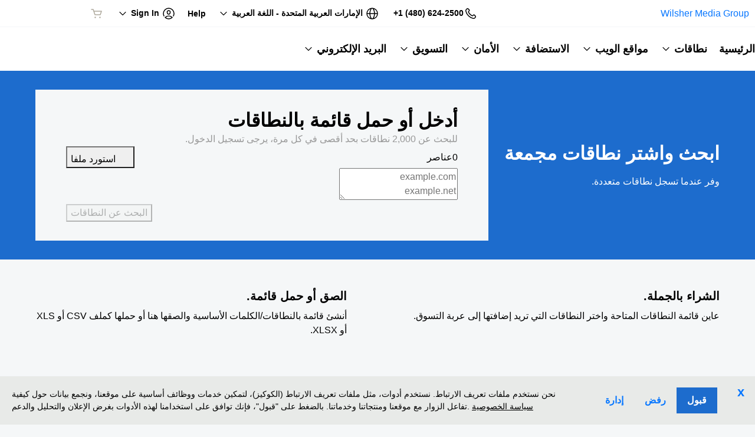

--- FILE ---
content_type: text/html; charset=utf-8
request_url: https://www.wilshermedia.com/domains/bulk-domain-search?plid=453888
body_size: 39247
content:
<!DOCTYPE html><html lang="ar" dir="rtl"><head><meta charSet="UTF-8"/><title>أسماء نطاقات مجمعة | ابحث عن نطاقات متعددة وسجلها - GoDaddy</title><meta name="description" content="وفرا كثيرا مع تسجيلات أسماء النطاقات المجمعة. سجّل نطاقات com. وnet. وorg. مجمعين ووفر. سعر النطاقات المجمعة وخيارات التسجيل الخاص لاسم النطاق."/><meta name="viewport" content="width=device-width, initial-scale=1, shrink-to-fit=no"/><link rel="canonical" href="https://www.secureserver.net/domains/bulk-domain-search?plid=453888"/><meta name="next-head-count" content="5"/><link rel="preconnect" href="//img6.wsimg.com/"/><link rel="dns-prefetch" href="//img6.wsimg.com/"/><link rel="preload" href="https://img6.wsimg.com/wrhs-next/d95703a5a9543cc35c1ee78c815beed8/consent-main.css" as="style" integrity="sha384-UFdqHp8skQbkJE7jSIL2gZtUr+P89SQpoWwYC+KhuAEtKtQCePbHN0l+sMWQGCua" crossorigin="anonymous"/> <link rel="preload" href="https://img6.wsimg.com/wrhs-next/e2084350babcb40fca8e6bd9d12b70c4/uxcore2-rtl.min.css" as="style" integrity="sha384-1wRkY1MZftFvwhuo6DAJuZBzLMyAD+nv/Y3Vg1otv1NrBzG3HsjgBzt+cxgr7DEp" crossorigin="anonymous"/><script data-testid="traceid-init">(function (d) {const id = (d.cookie.split(/; */g).find(o => o.startsWith('traceid=')) || '').split('=')[1];if (id) {const el = d.createElement('meta');el.setAttribute('name', 'gd:traceId');el.setAttribute('content', id);el.setAttribute('data-testid', 'trace-cookie');d.head.append(el);d.cookie = 'traceid=; expires=Thu, 01 Jan 1970 00:00:00 UTC; path=/;';}}(document));</script><script>(function browserDeprecation(n) {
    
  var _r=false;
  var _u=n&&n.userAgent;
  var _iv=_u&&_u.match(/(MSIE (\d+))|(Trident.+rv:(\d+))/);
  if(_iv&&_iv.length==5) {
    var _siv=_iv[2]||_iv[4];
    _iv=parseInt(_siv,10);
    if(_iv<=undefined) {
      _r=true;
    }
  }
  var _ev=!_r&&_u&&_u.match(/Edge\/(\d+)/);
  if(_ev&&_ev.length==2) {
    var _sev=_ev[1];
    _ev=parseInt(_sev,10);
    if(_ev<=undefined) {
      _r=true;
    }
  }
  if(_r) location.href='undefined';
  
  })(navigator);</script><style>/* default:generic v8 prod */ :root{--ux-1s0t9v0: 0.7023319615912209rem;--ux-vvspv2: 1rem;--ux-97h3vl: #D6D6D6;--ux-1067ph9: Helvetica,Arial,sans-serif;--ux-sm2he3: normal;--ux-1w31hux: 1.5;--ux-1fi898z: #708090;--ux-le566q: #999;--ux-16m8zm9: #905;--ux-ci632o: #690;--ux-1jw5w47: #9a6e3a;--ux-ps2t1y: #07a;--ux-1b06mhh: #DD4A68;--ux-gw3pxw: #e90;--ux-2domxp: #AEA99C;--ux-2jubes: 0;--ux-wikx71: #C62828;--ux-jyusc1: 5;--ux-l7hdar: 3;--ux-8pyh0k: 1;--ux-gphrpq: 9;--ux-1np4r62: transparent;--ux-oc0naw: 1rem;--ux-16aixzc: 1rem;--ux-18ime9a: 1.375rem;--ux-1fzd9l5: transparent;--ux-jg1026: 1.5rem;--ux-1s5tndb: 0;--ux-cao06b: #FFFFFF;--ux-1leynsm: #000000;--ux-by6mab: #AEA99C;--ux-3lhizs: 2px;--ux-k4t5bc: #3690FF;--ux-yscvvt: #0862CF;--ux-3seoiy: #47CABB;--ux-ifyf3f: #FEC419;--ux-1c4rju4: #C62828;--ux-1qsbael: #DB1802;--ux-vsd31q: #3690FF;--ux-1afwtm7: #0862CF;--ux-3uv4tc: #47CABB;--ux-iievdt: #FEC419;--ux-cxbe8g: 1rem;--ux-ekirkm: #f5f2f0;--ux-145pjib: #000;--ux-1pfsknb: 1.423828125rem;--ux-1smybcz: .875rem;--ux-1dbu8ei: #000000;--ux-1nr6ynb: 400;--ux-1lxyxj9: normal;--ux-1oqjeuu: 0;--ux-10jlyin: #000000;--ux-99lo9: #C62828;--ux-ux0m8o: #DB1802;--ux-64wl77: #73B2FF;--ux-1wlhylv: transparent;--ux-p4h24g: .875rem;--ux-9ic57q: 2rem;--ux-9wtaa3: Helvetica,Arial,sans-serif;--ux-3z6ccd: normal;--ux-hm1ty7: 1.5;--ux-15ks663: Helvetica,Arial,sans-serif;--ux-aarlu5: bold;--ux-h93mi7: 1.5;--ux-p4wcd9: Helvetica,Arial,sans-serif;--ux-1a9e4a3: 500;--ux-1pw8hzd: 1.25;--ux-1n2ego0: .8rem;--ux-uzt9o6: 0;--ux-gfnupv: Helvetica,Arial,sans-serif;--ux-j40yyd: bold;--ux-jw5s9j: 1.5;--ux-12zlqr9: .875rem;--ux-1wbe5uo: .75rem;--ux-93uoif: bold;--ux-1d6ib7a: 5;--ux-cvs3ro: 3;--ux-1xuwhur: 1;--ux-98fnd5: 9;--ux-1owc8nc: transparent;--ux-ut3xrx: #0877FF;--ux-f7kpiw: #1D6CCD;--ux-1gutwvn: Helvetica,Arial,sans-serif;--ux-g9ierp: normal;--ux-1dje42v: 1.5;--ux-shg991: Helvetica,Arial,sans-serif;--ux-c539b7: 500;--ux-p25s1t: 1.25;--ux-1klxlj4: 1rem;--ux-1q1acnc: .875rem;--ux-uoagkw: normal;--ux-1jw1vht: #BFBFBF;--ux-bs151i: #AEA99C;--ux-acokjr: #DDE9F8;--ux-1jc2o1e: #124481;--ux-195rcgy: normal;--ux-1g1i1da: #333333;--ux-1nu8itt: #FFFFFF;--ux-1glcx6s: #333333;--ux-1szqg1n: #000000;--ux-1p4dc1z: transparent;--ux-1bul8sw: 500;--ux-11du3iw: 500;--ux-1qbop1h: 900;--ux-itwf3w: normal;--ux-y6q1mc: 400;--ux-1c9yx5s: #BFBFBF;--ux-2okpka: #BFBFBF;--ux-1xliuhi: #1D6CCD;--ux-iz7fvt: transparent;--ux-1no0ng9: #FFFFFF;--ux-1rwkbsh: transparent;--ux-2rqapw: #000000;--ux-117cu43: Helvetica,Arial,sans-serif;--ux-8n6y9x: normal;--ux-mgbt9j: 1.5;--ux-2lqd62: .75rem;--ux-bt2zqe: bold;--ux-1qbn65p: #E8EAE8;--ux-1ds8u13: transparent;--ux-1bdtclp: transparent;--ux-1frurfw: 0;--ux-kdwujq: #1D6CCD;--ux-1lv81i7: 1.2rem;--ux-28rjk: normal;--ux-1x4w1cu: #FBFAF8;--ux-1oqmm01: 1em;--ux-y3mv0: #AEA99C;--ux-15as695: #000000;--ux-1f4rife: #57CF20;--ux-e0ldzz: #214F0C;--ux-1kkjueb: #FFF44D;--ux-394ws6: #000000;--ux-ceou01: #AE1302;--ux-io2uwb: transparent;--ux-1vw9arb: #AEA99C;--ux-1i7a912: #E3F7F5;--ux-b0nj5b: #3690FF;--ux-18hc5o7: transparent;--ux-16apl5s: 2;--ux-1zta3b: #E8EAE8;--ux-1llin8a: 1.25em;--ux-7a9pn9: bold;--ux-1qsry5z: normal;--ux-gxjcte: #FD341D;--ux-1tx8bkn: #850F01;--ux-1b4vz3j: transparent;--ux-10bottm: #111111;--ux-1p5s1n4: #999999;--ux-1nx9aml: #333333;--ux-1im0suq: #000000;--ux-11i8wqh: #FFFFFF;--ux-1kpdpz9: transparent;--ux-1nk9qds: #999999;--ux-13yftfi: transparent;--ux-4kfa9g: transparent;--ux-492jj: #000000;--ux-ez3zlc: none;--ux-1ysi6jp: #000000;--ux-mbp9j8: 400;--ux-ji3i29: bold;--ux-11ovj8p: .875rem;--ux-1tavtl: #438BE4;--ux-emb11o: #FFFFFF;--ux-tuo0av: #111111;--ux-9qpf6c: #1D6CCD;--ux-h6e7c1: #FFFFFF;--ux-1sw32wb: transparent;--ux-1wf60ri: #000000;--ux-1a8ld87: #111111;--ux-1e4z3ma: transparent;--ux-cup4ju: #E1EEFF;--ux-1kyybpb: #0877FF;--ux-1ld6fs6: .875rem;--ux-1xzzhyl: #000000;--ux-16dmnu8: #999999;--ux-94p9fm: 500;--ux-1mh0ktr: #E8EAE8;--ux-1utwv7e: #000000;--ux-15qjz45: transparent;--ux-1e85ids: #0877FF;--ux-1m7qrkf: #F5F7F8;--ux-unx9i2: #3690FF;--ux-c5mlr8: #1D6CCD;--ux-t04p4h: #FFFFFF;--ux-1rfp50t: #F6DFDF;--ux-1u2jy43: #E8EAE8;--ux-em0gr: #E3F0DC;--ux-1tgn1ki: #FFFAE3;--ux-ako3l5: #000000;--ux-7j9lri: #F5F7F8;--ux-1v7sr65: transparent;--ux-11cn5p4: #3690FF;--ux-772dne: .875rem;--ux-1il25hb: rgba(251,250,248,0.9);--ux-1hfks3w: normal;--ux-xkgc86: #333333;--ux-ppq1ze: rgba(0,0,0,.28);--ux-1marogz: #AE1302;--ux-17htz86: #FFFFFF;--ux-5g19it: #1D6CCD;--ux-l7zq7p: #F5F7F8;--ux-vuekow: #000000;--ux-1iiiqs3: #FADCD9;--ux-bsmnmn: #fbd9ed;--ux-60ig31: #3690FF;--ux-1ymu8yg: #111111;--ux-1l7je3n: 700;--ux-mk2ln9: #AEA99C;--ux-c9uvim: #1D6CCD;--ux-t2o4ct: rgba(17,17,17,.1);--ux-187j9dd: #E8EAE8;--ux-1x4s92c: transparent;--ux-19xthpq: transparent;--ux-1hnbfne: #124481;--ux-1r87102: #FFFFFF;--ux-w7826f: #111111;--ux-7wu8i7: #000000;--ux-1o8cusa: #FFFFFF;--ux-18lg5k: #DDE9F8;--ux-qnydfw: #111111;--ux-e5ryhe: #000000;--ux-1mph5ru: #111111;--ux-l48e4z: #111111;--ux-3i0zzw: transparent;--ux-10kwq3t: #0877FF;--ux-ivu8ja: #F5F7F8;--ux-1j87vvn: #3690FF;--ux-9i7okd: #FFFFFF;--ux-1xxygco: #111111;--ux-pdb1vi: #000000;--ux-15ftva1: 80%;--ux-3rg0ia: #BFBFBF;--ux-tnqad1: #3690FF;--ux-18hlgn4: #E8EAE8;--ux-bg7olm: #E8EAE8;--ux-w3lhdp: #850F01;--ux-1331zgr: #1D6CCD;--ux-bgke81: #1757A5;--ux-xaxxaq: #111111;--ux-1ygutpa: #111;--ux-1rklle7: #333333;--ux-1maksku: 400;--ux-5jg1u4: normal;--ux-1utwyy9: #555555;--ux-v5rvar: transparent;--ux-out8py: #0877FF;--ux-1njwmlo: #000000;--ux-1novelo: #AE1302;--ux-n0tova: #DB1802;--ux-5mgu1z: #000000;--ux-1ixzvrg: #1D6CCD;--ux-5n4ibx: #D6D6D6;--ux-1iwsz6x: #111111;--ux-t61743: #3690FF;--ux-13vrbmz: #FFFFFF;--ux-1xeg43i: #111111;--ux-170hi5o: #F5F7F8;--ux-yp4309: #0877FF;--ux-sji811: #419A18;--ux-lt9ehq: normal;--ux-11sf7bz: transparent;--ux-1hei7eo: #DB1802;--ux-1ykdrsm: transparent;--ux-1m8ale0: transparent;--ux-1weni2l: #0877FF;--ux-1she0w: #000000;--ux-9cqgfr: #1D6CCD;--ux-h8m2iq: #FFFFFF;--ux-8qoawt: #999999;--ux-kkdx4n: #1D6CCD;--ux-17fhz5j: #333333;--ux-1oppzsi: #000000;--ux-1tqourc: #555555;--ux-1sjqecz: #FBFAF8;--ux-a6rxy5: #1D6CCD;--ux-144ksq0: #FFFFFF;--ux-1c5c9sy: #0877FF;--ux-16d2ul: #DB1802;--ux-6wr86x: #999999;--ux-gdy377: #E8EAE8;--ux-k4fkva: #000000;--ux-1tn536u: transparent;--ux-1jz8rn7: #0877FF;--ux-1x1u50s: #F5F7F8;--ux-1mntjax: #0877FF;--ux-1ehwjjs: #124481;--ux-1uyxcq5: #FFFFFF;--ux-953c7l: #000000;--ux-1wp39lq: #555555;--ux-1pvg8dx: #3690FF;--ux-18vqnuy: #0877FF;--ux-car98n: #DB1802;--ux-qebq9u: #E8EAE8;--ux-6gm31z: #000000;--ux-11rtwg8: #E8EAE8;--ux-1e4ese5: #000000;--ux-926l8f: #850F01;--ux-17znn9m: #FFFFFF;--ux-vhbo95: #1D6CCD;--ux-lrwu2k: #FFFFFF;--ux-ran6wz: #1757A5;--ux-1ckzto6: #FFFFFF;--ux-1ely98k: #000000;--ux-1vtao7i: #000000;--ux-18qj45h: transparent;--ux-1vjximi: #DB1802;--ux-14gkznj: #47CABB;--ux-83yt9q: #AE1302;--ux-tt846z: #FFFFFF;--ux-1q4q36s: #DB1802;--ux-9cq6k1: #FFFFFF;--ux-ix2s5q: #1D6CCD;--ux-19ykcyj: #FFFFFF;--ux-1iqicpb: rgba(255,255,255,0.2);--ux-c3e9y2: #000000;--ux-1uiriv5: #3690FF;--ux-1i83650: #111111;--ux-44qvxk: #000000;--ux-rm5d87: #DDE9F8;--ux-z976ps: #419A18;--ux-1o4o71l: #FEDC45;--ux-lgzajt: #1D6CCD;--ux-16t61pw: #FFFFFF;--ux-104sznl: #111111;--ux-1luoy6d: rgba(17,17,17,.1);--ux-vqhzzz: #FFFFFF;--ux-vwf4ne: #111111;--ux-c624hh: #FFFFFF;--ux-1e7hthc: #111111;--ux-wxwyd1: rgba(0,0,0,0.85);--ux-i4fj7k: #FFFFFF;--ux-1lpd00q: #33B0A2;--ux-n9sg1c: #000000;--ux-1gkt6kl: #0877FF;--ux-1ar08ze: #555555;--ux-h6e91r: #0877FF;--ux-f6w760: #DB1802;--ux-1d8mwhj: #FFFFFF;--ux-9gvyua: #111111;--ux-1ap6ofp: #DB1802;--ux-ny8bg2: #419A18;--ux-aqzfxj: #FFFFFF;--ux-1g47djv: #FEDC45;--ux-j1sntz: transparent;--ux-yl1aqy: transparent;--ux-15n32fv: #FFFFFF;--ux-1ajy4cm: #FFFFFF;--ux-38c183: #111111;--ux-1l8kymk: #FFFFFF;--ux-1qc8i9l: #0877FF;--ux-1a6cjk7: transparent;--ux-p3e15m: #DB1802;--ux-1f7pqen: #FFFFFF;--ux-10zrx9t: transparent;--ux-e1mf41: #A02020;--ux-1m9ys0v: #999999;--ux-1ep3kxj: #214F0C;--ux-lv1r6m: #FEC419;--ux-1fhc073: #AE1302;--ux-1iwdp0z: #b4006c;--ux-md12r6: #1D6CCD;--ux-177t0p3: #FFFFFF;--ux-cuskv8: #1757A5;--ux-wi4oww: #FFFFFF;--ux-1j2zkam: #FFFFFF;--ux-zk0uja: #FFFFFF;--ux-tqp5z3: #FFFFFF;--ux-1l9a5et: #3690FF;--ux-mqozyo: #FFFFFF;--ux-o3neug: #3690FF;--ux-1ko0ujh: #FFFFFF;--ux-17o0ohq: #FFFFFF;--ux-s2edbm: #FFFFFF;--ux-1gbjqnn: rgba(17,17,17,.1);--ux-hje0py: #111111;--ux-c419qd: #FFFFFF;--ux-24t4e3: transparent;--ux-1ag0f34: transparent;--ux-1vrwgqh: rgba(17,17,17,.1);--ux-8jybkc: #FFFFFF;--ux-vt3gf6: rgba(17,17,17,.1);--ux-1gzakfr: #FFFFFF;--ux-theme-alias: "default:generic";--ux-theme-version: 8;}*,*::before,**::after{box-sizing: border-box;}body{margin: 0;background-color: var(--ux-cao06b,white);color: var(--ux-1leynsm,black);font-family: var(--ux-1067ph9,sans-serif);font-size: var(--ux-vvspv2,1rem);font-weight: var(--ux-sm2he3,400);line-height: var(--ux-1w31hux,1.5);}</style><style>/* default:generic v8 prod */ </style><link rel="stylesheet" href="https://img6.wsimg.com/wrhs-next/e2084350babcb40fca8e6bd9d12b70c4/uxcore2-rtl.min.css" integrity="sha384-1wRkY1MZftFvwhuo6DAJuZBzLMyAD+nv/Y3Vg1otv1NrBzG3HsjgBzt+cxgr7DEp" crossorigin="anonymous"/><link rel="stylesheet" media="all" crossorigin="anonymous" href="https://img6.wsimg.com/wrhs-next/f6be2f87107927d66c8532bf815d693a/reseller-sales-header.css"/><script id="bulk-search-eldorado" type="text/javascript">window.ux = window.ux || {}; window.ux.eldorado = window.ux.eldorado || {}; window.ux.eldorado.page = {"currentPage":"/domains/bulk-domain-search","sso":{"path":"/domains/bulk-domain-search"}};</script><link rel="preload" href="https://img6.wsimg.com/wrhs-next/587cf761f4b0744c1c35ead1ca6ba100/consent-main.js" integrity="sha384-zErc88Ajo8RXJyu9YCFRPBEozIBvA6BDKyAyn0QJTXB07uJmIG9LrG9/PgZsib1G" crossorigin="anonymous" as="script"/> <link rel="preload" href="https://img6.wsimg.com/wrhs-next/9855e506110ab1aed4533292c0d7fe39/uxcore2.min.js" integrity="sha384-/InlsR6D2ZPjKrRGdWk7RAtVrJ0GkNOaK3O5etl0E1fMjxnSny0D1xDPSMWPz+h3" crossorigin="anonymous" as="script"/> <link rel="preload" href="https://img6.wsimg.com/wrhs-next/f8b5d874f1671ae61892070d5180d05e/vendor.min.js" integrity="sha384-ZPbDveqC5r6IbfRX+bpZxqdfFr/OyEVoigHDfBFkgQOzcfuIjyff/YwiFIRFbmea" crossorigin="anonymous" as="script"/> <link rel="preload" href="https://img6.wsimg.com/wrhs-next/7a8c5d63c9cb37546cac5d02d2ea861c/heartbeat.js" integrity="sha384-LJ+Zb5ZYr2EGhSBw9GuL2AxHyzek27kIIXGIs/Rrz90pYlNQH5svZz06DrK3AlcH" crossorigin="anonymous" as="script"/> <link rel="preload" href="https://img6.wsimg.com/wrhs-next/bbb83d603cc8da1b2eab1e66d82b05cc/scc-gpl-c1.min.js" integrity="sha384-fKxw1seD7BNCc4eU/0PUUp04hGjcm0uhYW+2s+sb5TjNBItYH044rxhiVkMnVoM1" crossorigin="anonymous" as="script"/><link rel="preload" href="https://dmlf7y5mco7wh.cloudfront.net/static/20251112.598a409/invexp-bulk-search/_next/static/css/3cb782e19065e752.css" as="style"/><link rel="stylesheet" href="https://dmlf7y5mco7wh.cloudfront.net/static/20251112.598a409/invexp-bulk-search/_next/static/css/3cb782e19065e752.css" data-n-g=""/><link rel="preload" href="https://dmlf7y5mco7wh.cloudfront.net/static/20251112.598a409/invexp-bulk-search/_next/static/css/c87a4f1dfe58b59a.css" as="style"/><link rel="stylesheet" href="https://dmlf7y5mco7wh.cloudfront.net/static/20251112.598a409/invexp-bulk-search/_next/static/css/c87a4f1dfe58b59a.css" data-n-p=""/><noscript data-n-css=""></noscript><script defer="" nomodule="" src="https://dmlf7y5mco7wh.cloudfront.net/static/20251112.598a409/invexp-bulk-search/_next/static/chunks/polyfills-42372ed130431b0a.js"></script><script src="https://dmlf7y5mco7wh.cloudfront.net/static/20251112.598a409/invexp-bulk-search/_next/static/chunks/webpack-f941653c38a1bc60.js" defer=""></script><script src="https://dmlf7y5mco7wh.cloudfront.net/static/20251112.598a409/invexp-bulk-search/_next/static/chunks/framework-8c1da46dfd38bf6f.js" defer=""></script><script src="https://dmlf7y5mco7wh.cloudfront.net/static/20251112.598a409/invexp-bulk-search/_next/static/chunks/main-ccb0a88fabd4fe40.js" defer=""></script><script src="https://dmlf7y5mco7wh.cloudfront.net/static/20251112.598a409/invexp-bulk-search/_next/static/chunks/pages/_app-444f5b78a5d08361.js" defer=""></script><script src="https://dmlf7y5mco7wh.cloudfront.net/static/20251112.598a409/invexp-bulk-search/_next/static/chunks/674a26a7-a836a3aca9cb2830.js" defer=""></script><script src="https://dmlf7y5mco7wh.cloudfront.net/static/20251112.598a409/invexp-bulk-search/_next/static/chunks/c81844e7-34dfe7a0d7937fe4.js" defer=""></script><script src="https://dmlf7y5mco7wh.cloudfront.net/static/20251112.598a409/invexp-bulk-search/_next/static/chunks/842-b1dfdf47dab9c17a.js" defer=""></script><script src="https://dmlf7y5mco7wh.cloudfront.net/static/20251112.598a409/invexp-bulk-search/_next/static/chunks/410-0e0ee49f67bb00a6.js" defer=""></script><script src="https://dmlf7y5mco7wh.cloudfront.net/static/20251112.598a409/invexp-bulk-search/_next/static/chunks/824-4b664b487e0d453c.js" defer=""></script><script src="https://dmlf7y5mco7wh.cloudfront.net/static/20251112.598a409/invexp-bulk-search/_next/static/chunks/520-eec4b6b95ff7ebc5.js" defer=""></script><script src="https://dmlf7y5mco7wh.cloudfront.net/static/20251112.598a409/invexp-bulk-search/_next/static/chunks/pages/index-ee2e3c5fb4d64fce.js" defer=""></script><script src="https://dmlf7y5mco7wh.cloudfront.net/static/20251112.598a409/invexp-bulk-search/_next/static/pDogQ5D1HG08nd780APmu/_buildManifest.js" defer=""></script><script src="https://dmlf7y5mco7wh.cloudfront.net/static/20251112.598a409/invexp-bulk-search/_next/static/pDogQ5D1HG08nd780APmu/_ssgManifest.js" defer=""></script></head><body class="ux-app gasket-app"><div id="hcs-header-container"><div class="skip-nav-spacing"></div><div><div class="utility-bar single-use-header pl pl-no-logo reseller reseller-sales-header"><div class="utility-bar-flex"><div class="utility-left-nav"><div class="topnav-logo-wrap"><a href="https://www.wilshermedia.com/" target="_self" data-eid="uxp.hyd.utility_bar.logo.link.click" class="topnav-logo logo-text" id="registrar" rel="nofollow"> <!-- -->Wilsher Media Group</a></div></div><div class="utility-right-nav"><div class="basic-phone-container"><a href="tel:+14806242500" target="_self" data-eid="uxp.hyd.utility_bar.support_phone.click" class="basic-phone-btn"><span title="Contact Us" class="phone-header"><svg class="uxicon-svg-container" height="1.5em" width="1.5em" role="presentation"><use fill="currentColor" xlink:href="#svg-container-phone"></use></svg></span><span class="basic-phone-text title-text">+1 (480) 624-2500</span></a></div><style type="text/css">
    .tray-menu {
      --ux-trayMenu--backgroundColor: var(--ux-1s71qu, transparent);
      --ux-trayMenu--fontSize: var(--ux-q20f9v, var(--ux-vvspv2, 1rem));
      --ux-trayMenuChosen--backgroundColor: var(--ux-1a0nc5m, var(--ux-l7zq7p, white));
      --ux-trayMenu-indicator--fontSize: var(--ux-c4xe1r, var(--ux-cxbe8g, 1rem));
      --ux-trayMenu-indicator--fontWeight: var(--ux-1yw82ai, var(--ux-j40yyd, 400));
      --ux-trayMenu-indicator--borderRadius: var(--ux-1x38u9p, var(--ux-1s5tndb, 2px));
    }
  </style><div class="tray-menu market-selector"><div class="tray-toggle-wrapper"><button class="tray-toggle" data-eid="uxp.hyd.sales_header.market_selector.click" aria-expanded="false" aria-haspopup="true"><span><span class="mrkt-selector-tray-name" title="الإمارات العربية المتحدة - اللغة العربية"><svg class="uxicon-svg-container" height="1.5em" width="1.5em" role="presentation"><use fill="currentColor" xlink:href="#svg-container-world"></use></svg><span class="mrkt-selector-tray-label">الإمارات العربية المتحدة - اللغة العربية</span></span></span><span class="chevron-down"><svg class="uxicon-svg-container tray-toggle-chevron" height="20" width="20" role="presentation"><use fill="currentColor" xlink:href="#svg-container-chevron-down"></use></svg></span></button></div><div class="tray-fullwidth tray-dropdown"><div class="tray-content"><button class="tray-close" aria-label="close"><svg class="uxicon-svg-container" height="24" width="24" role="presentation"><use fill="currentColor" xlink:href="#svg-container-x"></use></svg></button><div class="tray-content-wrap"><div class="tray-content-flex market-selector-content"><h2 data-version="2400.3" class="ux-text tray-title ux-text-size1 ux-text-title"><span>Choose your Country/Region</span></h2><div class="column-layout" style="--cols:4"><ul class="column market-list"><li class=""><a href="https://www.secureserver.net/set-preference?pl_id=453888&amp;market=es-AR" target="_self" data-eid="uxp.hyd.sales_header.market_selector.es_ar.click" data-tcc-ignore="true" data-market="es-AR" aria-label="Argentina, Español"><span data-tcc-ignore="true"><strong data-tcc-ignore="true">Argentina</strong> - <!-- -->Español<span class="market-location"><svg class="uxicon-svg-container" height="14" width="14" role="presentation"><use fill="currentColor" xlink:href="#svg-container-map-pin"></use></svg></span></span></a></li><li class=""><a href="https://www.secureserver.net/set-preference?pl_id=453888&amp;market=en-AU" target="_self" data-eid="uxp.hyd.sales_header.market_selector.en_au.click" data-tcc-ignore="true" data-market="en-AU" aria-label="Australia, English"><span data-tcc-ignore="true"><strong data-tcc-ignore="true">Australia</strong> - <!-- -->English<span class="market-location"><svg class="uxicon-svg-container" height="14" width="14" role="presentation"><use fill="currentColor" xlink:href="#svg-container-map-pin"></use></svg></span></span></a></li><li class=""><a href="https://www.secureserver.net/set-preference?pl_id=453888&amp;market=nl-BE" target="_self" data-eid="uxp.hyd.sales_header.market_selector.nl_be.click" data-tcc-ignore="true" data-market="nl-BE" aria-label="België, Nederlands"><span data-tcc-ignore="true"><strong data-tcc-ignore="true">België</strong> - <!-- -->Nederlands<span class="market-location"><svg class="uxicon-svg-container" height="14" width="14" role="presentation"><use fill="currentColor" xlink:href="#svg-container-map-pin"></use></svg></span></span></a></li><li class=""><a href="https://www.secureserver.net/set-preference?pl_id=453888&amp;market=fr-BE" target="_self" data-eid="uxp.hyd.sales_header.market_selector.fr_be.click" data-tcc-ignore="true" data-market="fr-BE" aria-label="Belgique, Français"><span data-tcc-ignore="true"><strong data-tcc-ignore="true">Belgique</strong> - <!-- -->Français<span class="market-location"><svg class="uxicon-svg-container" height="14" width="14" role="presentation"><use fill="currentColor" xlink:href="#svg-container-map-pin"></use></svg></span></span></a></li><li class=""><a href="https://www.secureserver.net/set-preference?pl_id=453888&amp;market=pt-BR" target="_self" data-eid="uxp.hyd.sales_header.market_selector.pt_br.click" data-tcc-ignore="true" data-market="pt-BR" aria-label="Brasil, Português"><span data-tcc-ignore="true"><strong data-tcc-ignore="true">Brasil</strong> - <!-- -->Português<span class="market-location"><svg class="uxicon-svg-container" height="14" width="14" role="presentation"><use fill="currentColor" xlink:href="#svg-container-map-pin"></use></svg></span></span></a></li><li class=""><a href="https://www.secureserver.net/set-preference?pl_id=453888&amp;market=en-CA" target="_self" data-eid="uxp.hyd.sales_header.market_selector.en_ca.click" data-tcc-ignore="true" data-market="en-CA" aria-label="Canada, English"><span data-tcc-ignore="true"><strong data-tcc-ignore="true">Canada</strong> - <!-- -->English<span class="market-location"><svg class="uxicon-svg-container" height="14" width="14" role="presentation"><use fill="currentColor" xlink:href="#svg-container-map-pin"></use></svg></span></span></a></li><li class=""><a href="https://www.secureserver.net/set-preference?pl_id=453888&amp;market=fr-CA" target="_self" data-eid="uxp.hyd.sales_header.market_selector.fr_ca.click" data-tcc-ignore="true" data-market="fr-CA" aria-label="Canada, Français"><span data-tcc-ignore="true"><strong data-tcc-ignore="true">Canada</strong> - <!-- -->Français<span class="market-location"><svg class="uxicon-svg-container" height="14" width="14" role="presentation"><use fill="currentColor" xlink:href="#svg-container-map-pin"></use></svg></span></span></a></li><li class=""><a href="https://www.secureserver.net/set-preference?pl_id=453888&amp;market=es-CL" target="_self" data-eid="uxp.hyd.sales_header.market_selector.es_cl.click" data-tcc-ignore="true" data-market="es-CL" aria-label="Chile, Español"><span data-tcc-ignore="true"><strong data-tcc-ignore="true">Chile</strong> - <!-- -->Español<span class="market-location"><svg class="uxicon-svg-container" height="14" width="14" role="presentation"><use fill="currentColor" xlink:href="#svg-container-map-pin"></use></svg></span></span></a></li><li class=""><a href="https://www.secureserver.net/set-preference?pl_id=453888&amp;market=es-CO" target="_self" data-eid="uxp.hyd.sales_header.market_selector.es_co.click" data-tcc-ignore="true" data-market="es-CO" aria-label="Colombia, Español"><span data-tcc-ignore="true"><strong data-tcc-ignore="true">Colombia</strong> - <!-- -->Español<span class="market-location"><svg class="uxicon-svg-container" height="14" width="14" role="presentation"><use fill="currentColor" xlink:href="#svg-container-map-pin"></use></svg></span></span></a></li><li class=""><a href="https://www.secureserver.net/set-preference?pl_id=453888&amp;market=da-DK" target="_self" data-eid="uxp.hyd.sales_header.market_selector.da_dk.click" data-tcc-ignore="true" data-market="da-DK" aria-label="Danmark, Dansk"><span data-tcc-ignore="true"><strong data-tcc-ignore="true">Danmark</strong> - <!-- -->Dansk<span class="market-location"><svg class="uxicon-svg-container" height="14" width="14" role="presentation"><use fill="currentColor" xlink:href="#svg-container-map-pin"></use></svg></span></span></a></li><li class=""><a href="https://www.secureserver.net/set-preference?pl_id=453888&amp;market=de-DE" target="_self" data-eid="uxp.hyd.sales_header.market_selector.de_de.click" data-tcc-ignore="true" data-market="de-DE" aria-label="Deutschland, Deutsch"><span data-tcc-ignore="true"><strong data-tcc-ignore="true">Deutschland</strong> - <!-- -->Deutsch<span class="market-location"><svg class="uxicon-svg-container" height="14" width="14" role="presentation"><use fill="currentColor" xlink:href="#svg-container-map-pin"></use></svg></span></span></a></li><li class=""><a href="https://www.secureserver.net/set-preference?pl_id=453888&amp;market=es-ES" target="_self" data-eid="uxp.hyd.sales_header.market_selector.es_es.click" data-tcc-ignore="true" data-market="es-ES" aria-label="España, Español"><span data-tcc-ignore="true"><strong data-tcc-ignore="true">España</strong> - <!-- -->Español<span class="market-location"><svg class="uxicon-svg-container" height="14" width="14" role="presentation"><use fill="currentColor" xlink:href="#svg-container-map-pin"></use></svg></span></span></a></li><li class=""><a href="https://www.secureserver.net/set-preference?pl_id=453888&amp;market=es-US" target="_self" data-eid="uxp.hyd.sales_header.market_selector.es_us.click" data-tcc-ignore="true" data-market="es-US" aria-label="Estados Unidos, Español"><span data-tcc-ignore="true"><strong data-tcc-ignore="true">Estados Unidos</strong> - <!-- -->Español<span class="market-location"><svg class="uxicon-svg-container" height="14" width="14" role="presentation"><use fill="currentColor" xlink:href="#svg-container-map-pin"></use></svg></span></span></a></li></ul><ul class="column market-list"><li class=""><a href="https://www.secureserver.net/set-preference?pl_id=453888&amp;market=fr-FR" target="_self" data-eid="uxp.hyd.sales_header.market_selector.fr_fr.click" data-tcc-ignore="true" data-market="fr-FR" aria-label="France, Français"><span data-tcc-ignore="true"><strong data-tcc-ignore="true">France</strong> - <!-- -->Français<span class="market-location"><svg class="uxicon-svg-container" height="14" width="14" role="presentation"><use fill="currentColor" xlink:href="#svg-container-map-pin"></use></svg></span></span></a></li><li class=""><a href="https://www.secureserver.net/set-preference?pl_id=453888&amp;market=en-HK" target="_self" data-eid="uxp.hyd.sales_header.market_selector.en_hk.click" data-tcc-ignore="true" data-market="en-HK" aria-label="Hong Kong, English"><span data-tcc-ignore="true"><strong data-tcc-ignore="true">Hong Kong</strong> - <!-- -->English<span class="market-location"><svg class="uxicon-svg-container" height="14" width="14" role="presentation"><use fill="currentColor" xlink:href="#svg-container-map-pin"></use></svg></span></span></a></li><li class=""><a href="https://www.secureserver.net/set-preference?pl_id=453888&amp;market=en-IN" target="_self" data-eid="uxp.hyd.sales_header.market_selector.en_in.click" data-tcc-ignore="true" data-market="en-IN" aria-label="India, English"><span data-tcc-ignore="true"><strong data-tcc-ignore="true">India</strong> - <!-- -->English<span class="market-location"><svg class="uxicon-svg-container" height="14" width="14" role="presentation"><use fill="currentColor" xlink:href="#svg-container-map-pin"></use></svg></span></span></a></li><li class=""><a href="https://www.secureserver.net/set-preference?pl_id=453888&amp;market=hi-IN" target="_self" data-eid="uxp.hyd.sales_header.market_selector.hi_in.click" data-tcc-ignore="true" data-market="hi-IN" aria-label="India, हिंदी"><span data-tcc-ignore="true"><strong data-tcc-ignore="true">India</strong> - <!-- -->हिंदी<span class="market-location"><svg class="uxicon-svg-container" height="14" width="14" role="presentation"><use fill="currentColor" xlink:href="#svg-container-map-pin"></use></svg></span></span></a></li><li class=""><a href="https://www.secureserver.net/set-preference?pl_id=453888&amp;market=id-ID" target="_self" data-eid="uxp.hyd.sales_header.market_selector.id_id.click" data-tcc-ignore="true" data-market="id-ID" aria-label="Indonesia, Bahasa Indonesia"><span data-tcc-ignore="true"><strong data-tcc-ignore="true">Indonesia</strong> - <!-- -->Bahasa Indonesia<span class="market-location"><svg class="uxicon-svg-container" height="14" width="14" role="presentation"><use fill="currentColor" xlink:href="#svg-container-map-pin"></use></svg></span></span></a></li><li class=""><a href="https://www.secureserver.net/set-preference?pl_id=453888&amp;market=en-IE" target="_self" data-eid="uxp.hyd.sales_header.market_selector.en_ie.click" data-tcc-ignore="true" data-market="en-IE" aria-label="Ireland, English"><span data-tcc-ignore="true"><strong data-tcc-ignore="true">Ireland</strong> - <!-- -->English<span class="market-location"><svg class="uxicon-svg-container" height="14" width="14" role="presentation"><use fill="currentColor" xlink:href="#svg-container-map-pin"></use></svg></span></span></a></li><li class=""><a href="https://www.secureserver.net/set-preference?pl_id=453888&amp;market=en-IL" target="_self" data-eid="uxp.hyd.sales_header.market_selector.en_il.click" data-tcc-ignore="true" data-market="en-IL" aria-label="Israel, English"><span data-tcc-ignore="true"><strong data-tcc-ignore="true">Israel</strong> - <!-- -->English<span class="market-location"><svg class="uxicon-svg-container" height="14" width="14" role="presentation"><use fill="currentColor" xlink:href="#svg-container-map-pin"></use></svg></span></span></a></li><li class=""><a href="https://www.secureserver.net/set-preference?pl_id=453888&amp;market=it-IT" target="_self" data-eid="uxp.hyd.sales_header.market_selector.it_it.click" data-tcc-ignore="true" data-market="it-IT" aria-label="Italia, Italiano"><span data-tcc-ignore="true"><strong data-tcc-ignore="true">Italia</strong> - <!-- -->Italiano<span class="market-location"><svg class="uxicon-svg-container" height="14" width="14" role="presentation"><use fill="currentColor" xlink:href="#svg-container-map-pin"></use></svg></span></span></a></li><li class=""><a href="https://www.secureserver.net/set-preference?pl_id=453888&amp;market=en-MY" target="_self" data-eid="uxp.hyd.sales_header.market_selector.en_my.click" data-tcc-ignore="true" data-market="en-MY" aria-label="Malaysia, English"><span data-tcc-ignore="true"><strong data-tcc-ignore="true">Malaysia</strong> - <!-- -->English<span class="market-location"><svg class="uxicon-svg-container" height="14" width="14" role="presentation"><use fill="currentColor" xlink:href="#svg-container-map-pin"></use></svg></span></span></a></li><li class=""><a href="https://www.secureserver.net/set-preference?pl_id=453888&amp;market=es-MX" target="_self" data-eid="uxp.hyd.sales_header.market_selector.es_mx.click" data-tcc-ignore="true" data-market="es-MX" aria-label="México, Español"><span data-tcc-ignore="true"><strong data-tcc-ignore="true">México</strong> - <!-- -->Español<span class="market-location"><svg class="uxicon-svg-container" height="14" width="14" role="presentation"><use fill="currentColor" xlink:href="#svg-container-map-pin"></use></svg></span></span></a></li><li class=""><a href="https://www.secureserver.net/set-preference?pl_id=453888&amp;market=nl-NL" target="_self" data-eid="uxp.hyd.sales_header.market_selector.nl_nl.click" data-tcc-ignore="true" data-market="nl-NL" aria-label="Nederland, Nederlands"><span data-tcc-ignore="true"><strong data-tcc-ignore="true">Nederland</strong> - <!-- -->Nederlands<span class="market-location"><svg class="uxicon-svg-container" height="14" width="14" role="presentation"><use fill="currentColor" xlink:href="#svg-container-map-pin"></use></svg></span></span></a></li><li class=""><a href="https://www.secureserver.net/set-preference?pl_id=453888&amp;market=en-NZ" target="_self" data-eid="uxp.hyd.sales_header.market_selector.en_nz.click" data-tcc-ignore="true" data-market="en-NZ" aria-label="New Zealand, English"><span data-tcc-ignore="true"><strong data-tcc-ignore="true">New Zealand</strong> - <!-- -->English<span class="market-location"><svg class="uxicon-svg-container" height="14" width="14" role="presentation"><use fill="currentColor" xlink:href="#svg-container-map-pin"></use></svg></span></span></a></li><li class=""><a href="https://www.secureserver.net/set-preference?pl_id=453888&amp;market=nb-NO" target="_self" data-eid="uxp.hyd.sales_header.market_selector.nb_no.click" data-tcc-ignore="true" data-market="nb-NO" aria-label="Norge, Bokmål"><span data-tcc-ignore="true"><strong data-tcc-ignore="true">Norge</strong> - <!-- -->Bokmål<span class="market-location"><svg class="uxicon-svg-container" height="14" width="14" role="presentation"><use fill="currentColor" xlink:href="#svg-container-map-pin"></use></svg></span></span></a></li></ul><ul class="column market-list"><li class=""><a href="https://www.secureserver.net/set-preference?pl_id=453888&amp;market=de-AT" target="_self" data-eid="uxp.hyd.sales_header.market_selector.de_at.click" data-tcc-ignore="true" data-market="de-AT" aria-label="Österreich, Deutsch"><span data-tcc-ignore="true"><strong data-tcc-ignore="true">Österreich</strong> - <!-- -->Deutsch<span class="market-location"><svg class="uxicon-svg-container" height="14" width="14" role="presentation"><use fill="currentColor" xlink:href="#svg-container-map-pin"></use></svg></span></span></a></li><li class=""><a href="https://www.secureserver.net/set-preference?pl_id=453888&amp;market=en-PK" target="_self" data-eid="uxp.hyd.sales_header.market_selector.en_pk.click" data-tcc-ignore="true" data-market="en-PK" aria-label="Pakistan, English"><span data-tcc-ignore="true"><strong data-tcc-ignore="true">Pakistan</strong> - <!-- -->English<span class="market-location"><svg class="uxicon-svg-container" height="14" width="14" role="presentation"><use fill="currentColor" xlink:href="#svg-container-map-pin"></use></svg></span></span></a></li><li class=""><a href="https://www.secureserver.net/set-preference?pl_id=453888&amp;market=es-PE" target="_self" data-eid="uxp.hyd.sales_header.market_selector.es_pe.click" data-tcc-ignore="true" data-market="es-PE" aria-label="Perú, Español"><span data-tcc-ignore="true"><strong data-tcc-ignore="true">Perú</strong> - <!-- -->Español<span class="market-location"><svg class="uxicon-svg-container" height="14" width="14" role="presentation"><use fill="currentColor" xlink:href="#svg-container-map-pin"></use></svg></span></span></a></li><li class=""><a href="https://www.secureserver.net/set-preference?pl_id=453888&amp;market=en-PH" target="_self" data-eid="uxp.hyd.sales_header.market_selector.en_ph.click" data-tcc-ignore="true" data-market="en-PH" aria-label="Philippines, English"><span data-tcc-ignore="true"><strong data-tcc-ignore="true">Philippines</strong> - <!-- -->English<span class="market-location"><svg class="uxicon-svg-container" height="14" width="14" role="presentation"><use fill="currentColor" xlink:href="#svg-container-map-pin"></use></svg></span></span></a></li><li class=""><a href="https://www.secureserver.net/set-preference?pl_id=453888&amp;market=pl-PL" target="_self" data-eid="uxp.hyd.sales_header.market_selector.pl_pl.click" data-tcc-ignore="true" data-market="pl-PL" aria-label="Polska, Polski"><span data-tcc-ignore="true"><strong data-tcc-ignore="true">Polska</strong> - <!-- -->Polski<span class="market-location"><svg class="uxicon-svg-container" height="14" width="14" role="presentation"><use fill="currentColor" xlink:href="#svg-container-map-pin"></use></svg></span></span></a></li><li class=""><a href="https://www.secureserver.net/set-preference?pl_id=453888&amp;market=pt-PT" target="_self" data-eid="uxp.hyd.sales_header.market_selector.pt_pt.click" data-tcc-ignore="true" data-market="pt-PT" aria-label="Portugal, Português"><span data-tcc-ignore="true"><strong data-tcc-ignore="true">Portugal</strong> - <!-- -->Português<span class="market-location"><svg class="uxicon-svg-container" height="14" width="14" role="presentation"><use fill="currentColor" xlink:href="#svg-container-map-pin"></use></svg></span></span></a></li><li class=""><a href="https://www.secureserver.net/set-preference?pl_id=453888&amp;market=de-CH" target="_self" data-eid="uxp.hyd.sales_header.market_selector.de_ch.click" data-tcc-ignore="true" data-market="de-CH" aria-label="Schweiz, Deutsch"><span data-tcc-ignore="true"><strong data-tcc-ignore="true">Schweiz</strong> - <!-- -->Deutsch<span class="market-location"><svg class="uxicon-svg-container" height="14" width="14" role="presentation"><use fill="currentColor" xlink:href="#svg-container-map-pin"></use></svg></span></span></a></li><li class=""><a href="https://www.secureserver.net/set-preference?pl_id=453888&amp;market=en-SG" target="_self" data-eid="uxp.hyd.sales_header.market_selector.en_sg.click" data-tcc-ignore="true" data-market="en-SG" aria-label="Singapore, English"><span data-tcc-ignore="true"><strong data-tcc-ignore="true">Singapore</strong> - <!-- -->English<span class="market-location"><svg class="uxicon-svg-container" height="14" width="14" role="presentation"><use fill="currentColor" xlink:href="#svg-container-map-pin"></use></svg></span></span></a></li><li class=""><a href="https://www.secureserver.net/set-preference?pl_id=453888&amp;market=en-ZA" target="_self" data-eid="uxp.hyd.sales_header.market_selector.en_za.click" data-tcc-ignore="true" data-market="en-ZA" aria-label="South Africa, English"><span data-tcc-ignore="true"><strong data-tcc-ignore="true">South Africa</strong> - <!-- -->English<span class="market-location"><svg class="uxicon-svg-container" height="14" width="14" role="presentation"><use fill="currentColor" xlink:href="#svg-container-map-pin"></use></svg></span></span></a></li><li class=""><a href="https://www.secureserver.net/set-preference?pl_id=453888&amp;market=fr-CH" target="_self" data-eid="uxp.hyd.sales_header.market_selector.fr_ch.click" data-tcc-ignore="true" data-market="fr-CH" aria-label="Suisse, Français"><span data-tcc-ignore="true"><strong data-tcc-ignore="true">Suisse</strong> - <!-- -->Français<span class="market-location"><svg class="uxicon-svg-container" height="14" width="14" role="presentation"><use fill="currentColor" xlink:href="#svg-container-map-pin"></use></svg></span></span></a></li><li class=""><a href="https://www.secureserver.net/set-preference?pl_id=453888&amp;market=sv-SE" target="_self" data-eid="uxp.hyd.sales_header.market_selector.sv_se.click" data-tcc-ignore="true" data-market="sv-SE" aria-label="Sverige, Svenska"><span data-tcc-ignore="true"><strong data-tcc-ignore="true">Sverige</strong> - <!-- -->Svenska<span class="market-location"><svg class="uxicon-svg-container" height="14" width="14" role="presentation"><use fill="currentColor" xlink:href="#svg-container-map-pin"></use></svg></span></span></a></li><li class=""><a href="https://www.secureserver.net/set-preference?pl_id=453888&amp;market=it-CH" target="_self" data-eid="uxp.hyd.sales_header.market_selector.it_ch.click" data-tcc-ignore="true" data-market="it-CH" aria-label="Svizzera, Italiano"><span data-tcc-ignore="true"><strong data-tcc-ignore="true">Svizzera</strong> - <!-- -->Italiano<span class="market-location"><svg class="uxicon-svg-container" height="14" width="14" role="presentation"><use fill="currentColor" xlink:href="#svg-container-map-pin"></use></svg></span></span></a></li><li class=""><a href="https://www.secureserver.net/set-preference?pl_id=453888&amp;market=tr-TR" target="_self" data-eid="uxp.hyd.sales_header.market_selector.tr_tr.click" data-tcc-ignore="true" data-market="tr-TR" aria-label="Türkiye, Türkçe"><span data-tcc-ignore="true"><strong data-tcc-ignore="true">Türkiye</strong> - <!-- -->Türkçe<span class="market-location"><svg class="uxicon-svg-container" height="14" width="14" role="presentation"><use fill="currentColor" xlink:href="#svg-container-map-pin"></use></svg></span></span></a></li></ul><ul class="column market-list"><li class=""><a href="https://www.secureserver.net/set-preference?pl_id=453888&amp;market=en-AE" target="_self" data-eid="uxp.hyd.sales_header.market_selector.en_ae.click" data-tcc-ignore="true" data-market="en-AE" aria-label="United Arab Emirates, English"><span data-tcc-ignore="true"><strong data-tcc-ignore="true">United Arab Emirates</strong> - <!-- -->English<span class="market-location"><svg class="uxicon-svg-container" height="14" width="14" role="presentation"><use fill="currentColor" xlink:href="#svg-container-map-pin"></use></svg></span></span></a></li><li class=""><a href="https://www.secureserver.net/set-preference?pl_id=453888&amp;market=en-GB" target="_self" data-eid="uxp.hyd.sales_header.market_selector.en_gb.click" data-tcc-ignore="true" data-market="en-GB" aria-label="United Kingdom, English"><span data-tcc-ignore="true"><strong data-tcc-ignore="true">United Kingdom</strong> - <!-- -->English<span class="market-location"><svg class="uxicon-svg-container" height="14" width="14" role="presentation"><use fill="currentColor" xlink:href="#svg-container-map-pin"></use></svg></span></span></a></li><li class=""><a href="https://www.secureserver.net/set-preference?pl_id=453888&amp;market=en-US" target="_self" data-eid="uxp.hyd.sales_header.market_selector.en_us.click" data-tcc-ignore="true" data-market="en-US" aria-label="United States, English"><span data-tcc-ignore="true"><strong data-tcc-ignore="true">United States</strong> - <!-- -->English<span class="market-location"><svg class="uxicon-svg-container" height="14" width="14" role="presentation"><use fill="currentColor" xlink:href="#svg-container-map-pin"></use></svg></span></span></a></li><li class=""><a href="https://www.secureserver.net/set-preference?pl_id=453888&amp;market=vi-VN" target="_self" data-eid="uxp.hyd.sales_header.market_selector.vi_vn.click" data-tcc-ignore="true" data-market="vi-VN" aria-label="Việt Nam, Tiếng Việt"><span data-tcc-ignore="true"><strong data-tcc-ignore="true">Việt Nam</strong> - <!-- -->Tiếng Việt<span class="market-location"><svg class="uxicon-svg-container" height="14" width="14" role="presentation"><use fill="currentColor" xlink:href="#svg-container-map-pin"></use></svg></span></span></a></li><li class=""><a href="https://www.secureserver.net/set-preference?pl_id=453888&amp;market=uk-UA" target="_self" data-eid="uxp.hyd.sales_header.market_selector.uk_ua.click" data-tcc-ignore="true" data-market="uk-UA" aria-label="Україна, Українська"><span data-tcc-ignore="true"><strong data-tcc-ignore="true">Україна</strong> - <!-- -->Українська<span class="market-location"><svg class="uxicon-svg-container" height="14" width="14" role="presentation"><use fill="currentColor" xlink:href="#svg-container-map-pin"></use></svg></span></span></a></li><li class="selected"><a href="https://www.secureserver.net/set-preference?pl_id=453888&amp;market=ar-AE" target="_self" data-eid="uxp.hyd.sales_header.market_selector.ar_ae.click" data-tcc-ignore="true" data-market="ar-AE" aria-label="الإمارات العربية المتحدة, اللغة العربية"><span data-tcc-ignore="true"><strong data-tcc-ignore="true">الإمارات العربية المتحدة</strong> - <!-- -->اللغة العربية<span class="market-location"><svg class="uxicon-svg-container" height="14" width="14" role="presentation"><use fill="currentColor" xlink:href="#svg-container-map-pin"></use></svg></span></span></a></li><li class=""><a href="https://www.secureserver.net/set-preference?pl_id=453888&amp;market=th-TH" target="_self" data-eid="uxp.hyd.sales_header.market_selector.th_th.click" data-tcc-ignore="true" data-market="th-TH" aria-label="ไทย, ไทย"><span data-tcc-ignore="true"><strong data-tcc-ignore="true">ไทย</strong> - <!-- -->ไทย<span class="market-location"><svg class="uxicon-svg-container" height="14" width="14" role="presentation"><use fill="currentColor" xlink:href="#svg-container-map-pin"></use></svg></span></span></a></li><li class=""><a href="https://www.secureserver.net/set-preference?pl_id=453888&amp;market=ko-KR" target="_self" data-eid="uxp.hyd.sales_header.market_selector.ko_kr.click" data-tcc-ignore="true" data-market="ko-KR" aria-label="대한민국, 한국어"><span data-tcc-ignore="true"><strong data-tcc-ignore="true">대한민국</strong> - <!-- -->한국어<span class="market-location"><svg class="uxicon-svg-container" height="14" width="14" role="presentation"><use fill="currentColor" xlink:href="#svg-container-map-pin"></use></svg></span></span></a></li><li class=""><a href="https://www.secureserver.net/set-preference?pl_id=453888&amp;market=zh-TW" target="_self" data-eid="uxp.hyd.sales_header.market_selector.zh_tw.click" data-tcc-ignore="true" data-market="zh-TW" aria-label="台灣, 繁體中文"><span data-tcc-ignore="true"><strong data-tcc-ignore="true">台灣</strong> - <!-- -->繁體中文<span class="market-location"><svg class="uxicon-svg-container" height="14" width="14" role="presentation"><use fill="currentColor" xlink:href="#svg-container-map-pin"></use></svg></span></span></a></li><li class=""><a href="https://www.secureserver.net/set-preference?pl_id=453888&amp;market=zh-SG" target="_self" data-eid="uxp.hyd.sales_header.market_selector.zh_sg.click" data-tcc-ignore="true" data-market="zh-SG" aria-label="新加坡, 简体中文"><span data-tcc-ignore="true"><strong data-tcc-ignore="true">新加坡</strong> - <!-- -->简体中文<span class="market-location"><svg class="uxicon-svg-container" height="14" width="14" role="presentation"><use fill="currentColor" xlink:href="#svg-container-map-pin"></use></svg></span></span></a></li><li class=""><a href="https://www.secureserver.net/set-preference?pl_id=453888&amp;market=ja-JP" target="_self" data-eid="uxp.hyd.sales_header.market_selector.ja_jp.click" data-tcc-ignore="true" data-market="ja-JP" aria-label="日本, 日本語"><span data-tcc-ignore="true"><strong data-tcc-ignore="true">日本</strong> - <!-- -->日本語<span class="market-location"><svg class="uxicon-svg-container" height="14" width="14" role="presentation"><use fill="currentColor" xlink:href="#svg-container-map-pin"></use></svg></span></span></a></li><li class=""><a href="https://www.secureserver.net/set-preference?pl_id=453888&amp;market=zh-HK" target="_self" data-eid="uxp.hyd.sales_header.market_selector.zh_hk.click" data-tcc-ignore="true" data-market="zh-HK" aria-label="香港, 繁體中文"><span data-tcc-ignore="true"><strong data-tcc-ignore="true">香港</strong> - <!-- -->繁體中文<span class="market-location"><svg class="uxicon-svg-container" height="14" width="14" role="presentation"><use fill="currentColor" xlink:href="#svg-container-map-pin"></use></svg></span></span></a></li></ul></div></div></div></div></div></div><a href="https://www.secureserver.net/help?pl_id=453888&amp;prog_id=wilsher" target="_blank" data-eid="uxp.hyd.utility_bar.help.link.click" class="help-link" title="Help" aria-label="Call our award-winning support team 24/7 +1 (480) 624-2500"><span class="help-icon"><svg class="uxicon-svg-container" height="1.5em" width="1.5em" role="presentation"><use fill="currentColor" xlink:href="#svg-container-help"></use></svg></span><span class="help-link-text"><span>Help</span></span></a><style type="text/css">
    .tray-menu {
      --ux-trayMenu--backgroundColor: var(--ux-1s71qu, transparent);
      --ux-trayMenu--fontSize: var(--ux-q20f9v, var(--ux-vvspv2, 1rem));
      --ux-trayMenuChosen--backgroundColor: var(--ux-1a0nc5m, var(--ux-l7zq7p, white));
      --ux-trayMenu-indicator--fontSize: var(--ux-c4xe1r, var(--ux-cxbe8g, 1rem));
      --ux-trayMenu-indicator--fontWeight: var(--ux-1yw82ai, var(--ux-j40yyd, 400));
      --ux-trayMenu-indicator--borderRadius: var(--ux-1x38u9p, var(--ux-1s5tndb, 2px));
    }
  </style><div class="tray-menu account-tray"><div class="tray-toggle-wrapper"><button class="tray-toggle" data-eid="uxp.hyd.shared.utility_bar.account_tray.click" aria-expanded="false" aria-haspopup="true"><span><span class="account-tray-name"><span class="user-icon"><svg class="uxicon-svg-container" height="1.5em" width="1.5em" role="presentation"><use fill="currentColor" xlink:href="#svg-container-user-circle"></use></svg></span><span class="title-text"><span>Sign In</span></span></span></span><span class="chevron-down"><svg class="uxicon-svg-container tray-toggle-chevron" height="20" width="20" role="presentation"><use fill="currentColor" xlink:href="#svg-container-chevron-down"></use></svg></span></button></div><div class="tray-fullwidth tray-dropdown"><div class="tray-content"><button class="tray-close" aria-label="close"><svg class="uxicon-svg-container" height="24" width="24" role="presentation"><use fill="currentColor" xlink:href="#svg-container-x"></use></svg></button><div class="tray-content-flex"><div class="tray-content-user"><div class="content-wrap content-wrap-logged-out"><div class="sign-in"><h2 data-version="2400.3" class="ux-text tray-title ux-text-size1 ux-text-title"><span>Registered Users</span></h2><p><span>Have an account? Sign in now.</span></p><a href="https://sso.secureserver.net?plid=453888&amp;prog_id=wilsher&amp;realm=idp&amp;path=%2F&amp;app=www&amp;referrer=sso" target="_self" data-eid="uxp.hyd.utility_bar.sign_in.link.click" class="ux-button ux-button-primary ux-button-small"><span>Sign In</span></a></div><div class="sign-up"><h2 data-version="2400.3" class="ux-text tray-title ux-text-size1 ux-text-title"><span>New Customer</span></h2><p><span>New to Wilsher Media Group?</span> <span>Create an account to get started today.</span></p><a href="https://sso.secureserver.net/account/create?plid=453888&amp;prog_id=wilsher&amp;realm=idp&amp;path=%2F&amp;app=www" target="_self" data-eid="uxp.hyd.utility_bar.create_account.link.click" class="ux-button ux-button-secondary ux-button-small"><span>Create My Account</span></a></div></div></div></div></div></div></div><div id="cart-icon-wrapper"></div></div></div></div></div><div class="top"><section><nav class="topnav reseller"><div class="product-nav-container"><div class="product-nav-row"><ul class="topnav-items"><li id="home" class="topnav-item"><div class="tray-menu"><div class="tray-toggle-wrapper"><a href="https://www.wilshermedia.com" target="_self" data-eid="uxp.hyd.product_nav.home.link.click" id="home" title="الرئيسية" class="tray-toggle topnav-nontray-btn" eidPrefix="uxp.hyd.product_nav"><span>الرئيسية</span></a></div></div></li><li id="domains" class="topnav-item"><style type="text/css">
    .tray-menu {
      --ux-trayMenu--backgroundColor: var(--ux-1s71qu, transparent);
      --ux-trayMenu--fontSize: var(--ux-q20f9v, var(--ux-vvspv2, 1rem));
      --ux-trayMenuChosen--backgroundColor: var(--ux-1a0nc5m, var(--ux-l7zq7p, white));
      --ux-trayMenu-indicator--fontSize: var(--ux-c4xe1r, var(--ux-cxbe8g, 1rem));
      --ux-trayMenu-indicator--fontWeight: var(--ux-1yw82ai, var(--ux-j40yyd, 400));
      --ux-trayMenu-indicator--borderRadius: var(--ux-1x38u9p, var(--ux-1s5tndb, 2px));
    }
  </style><div class="tray-menu"><div class="tray-toggle-wrapper"><button class="tray-toggle" data-eid="uxp.hyd.product_nav.domains.link.click" aria-expanded="false" aria-haspopup="true"><span>نطاقات</span><span class="chevron-down"><svg class="uxicon-svg-container tray-toggle-chevron" height="20" width="20" role="presentation"><use fill="currentColor" xlink:href="#svg-container-chevron-down"></use></svg></span></button><span class="tray-toggle-caret" style="margin-left:0px"></span></div><div class="tray-fullwidth tray-dropdown"><div class="tray-content"><button class="tray-close" aria-label="close"><svg class="uxicon-svg-container" height="24" width="24" role="presentation"><use fill="currentColor" xlink:href="#svg-container-x"></use></svg></button><div class="product-nav-container"><div class="product-nav-row"><h2 data-version="2400.3" class="ux-text tray-title ux-text-size1 ux-text-title">نطاقات</h2></div><div class="product-nav-row"><div class="subnav-columns"><div class="column-layout" style="--cols:1"><ul class="column"><div><li class=""><a href="https://www.wilshermedia.com/products/domain-registration" target="_self" data-eid="uxp.hyd.product_nav.domain_registration.link.click" eidPrefix="uxp.hyd.product_nav" id="domain_registration" title="تسجيل النطاق" index="0"><span>تسجيل النطاق</span></a></li><li class=""><a href="https://www.wilshermedia.com/products/domain-transfer" target="_self" data-eid="uxp.hyd.product_nav.domain_transfer.link.click" eidPrefix="uxp.hyd.product_nav" id="domain_transfer" title="نقل النطاق" index="0"><span>نقل النطاق</span></a></li></div></ul></div></div></div></div></div></div></div></li><li id="websites" class="topnav-item"><style type="text/css">
    .tray-menu {
      --ux-trayMenu--backgroundColor: var(--ux-1s71qu, transparent);
      --ux-trayMenu--fontSize: var(--ux-q20f9v, var(--ux-vvspv2, 1rem));
      --ux-trayMenuChosen--backgroundColor: var(--ux-1a0nc5m, var(--ux-l7zq7p, white));
      --ux-trayMenu-indicator--fontSize: var(--ux-c4xe1r, var(--ux-cxbe8g, 1rem));
      --ux-trayMenu-indicator--fontWeight: var(--ux-1yw82ai, var(--ux-j40yyd, 400));
      --ux-trayMenu-indicator--borderRadius: var(--ux-1x38u9p, var(--ux-1s5tndb, 2px));
    }
  </style><div class="tray-menu"><div class="tray-toggle-wrapper"><button class="tray-toggle" data-eid="uxp.hyd.product_nav.websites.link.click" aria-expanded="false" aria-haspopup="true"><span>مواقع الويب</span><span class="chevron-down"><svg class="uxicon-svg-container tray-toggle-chevron" height="20" width="20" role="presentation"><use fill="currentColor" xlink:href="#svg-container-chevron-down"></use></svg></span></button><span class="tray-toggle-caret" style="margin-left:0px"></span></div><div class="tray-fullwidth tray-dropdown"><div class="tray-content"><button class="tray-close" aria-label="close"><svg class="uxicon-svg-container" height="24" width="24" role="presentation"><use fill="currentColor" xlink:href="#svg-container-x"></use></svg></button><div class="product-nav-container"><div class="product-nav-row"><h2 data-version="2400.3" class="ux-text tray-title ux-text-size1 ux-text-title">مواقع الويب</h2></div><div class="product-nav-row"><div class="subnav-columns"><div class="column-layout" style="--cols:1"><ul class="column"><div><li class=""><a href="https://www.wilshermedia.com/products/website-builder" target="_self" data-eid="uxp.hyd.product_nav.website_builder.link.click" eidPrefix="uxp.hyd.product_nav" id="website_builder" title="منشئ موقع الويب" index="0"><span>منشئ موقع الويب</span></a></li><li class=""><a href="https://www.wilshermedia.com/products/wordpress" target="_self" data-eid="uxp.hyd.product_nav.wordpress.link.click" eidPrefix="uxp.hyd.product_nav" id="wordpress" title="WordPress‏" index="0"><span>WordPress‏</span></a></li></div></ul></div></div></div></div></div></div></div></li><li id="hosting" class="topnav-item"><style type="text/css">
    .tray-menu {
      --ux-trayMenu--backgroundColor: var(--ux-1s71qu, transparent);
      --ux-trayMenu--fontSize: var(--ux-q20f9v, var(--ux-vvspv2, 1rem));
      --ux-trayMenuChosen--backgroundColor: var(--ux-1a0nc5m, var(--ux-l7zq7p, white));
      --ux-trayMenu-indicator--fontSize: var(--ux-c4xe1r, var(--ux-cxbe8g, 1rem));
      --ux-trayMenu-indicator--fontWeight: var(--ux-1yw82ai, var(--ux-j40yyd, 400));
      --ux-trayMenu-indicator--borderRadius: var(--ux-1x38u9p, var(--ux-1s5tndb, 2px));
    }
  </style><div class="tray-menu"><div class="tray-toggle-wrapper"><button class="tray-toggle" data-eid="uxp.hyd.product_nav.hosting.link.click" aria-expanded="false" aria-haspopup="true"><span>الاستضافة</span><span class="chevron-down"><svg class="uxicon-svg-container tray-toggle-chevron" height="20" width="20" role="presentation"><use fill="currentColor" xlink:href="#svg-container-chevron-down"></use></svg></span></button><span class="tray-toggle-caret" style="margin-left:0px"></span></div><div class="tray-fullwidth tray-dropdown"><div class="tray-content"><button class="tray-close" aria-label="close"><svg class="uxicon-svg-container" height="24" width="24" role="presentation"><use fill="currentColor" xlink:href="#svg-container-x"></use></svg></button><div class="product-nav-container"><div class="product-nav-row"><h2 data-version="2400.3" class="ux-text tray-title ux-text-size1 ux-text-title">الاستضافة</h2></div><div class="product-nav-row"><div class="subnav-columns"><div class="column-layout" style="--cols:1"><ul class="column"><div><li class=""><a href="https://www.wilshermedia.com/products/cpanel" target="_self" data-eid="uxp.hyd.product_nav.cpanel.link.click" eidPrefix="uxp.hyd.product_nav" id="cpanel" title="cPanel‏" index="0"><span>cPanel‏</span></a></li><li class=""><a href="https://www.wilshermedia.com/products/wordpress" target="_self" data-eid="uxp.hyd.product_nav.wordpress.link.click" eidPrefix="uxp.hyd.product_nav" id="wordpress" title="WordPress‏" index="0"><span>WordPress‏</span></a></li><li class=""><a href="https://www.wilshermedia.com/products/business" target="_self" data-eid="uxp.hyd.product_nav.business.link.click" eidPrefix="uxp.hyd.product_nav" id="business" title="Web Hosting Plus" index="0"><span>Web Hosting Plus</span></a></li><li class=""><a href="https://www.wilshermedia.com/products/vps" target="_self" data-eid="uxp.hyd.product_nav.vps.link.click" eidPrefix="uxp.hyd.product_nav" id="vps" title="VPS‏" index="0"><span>VPS‏</span></a></li></div></ul></div></div></div></div></div></div></div></li><li id="security" class="topnav-item"><style type="text/css">
    .tray-menu {
      --ux-trayMenu--backgroundColor: var(--ux-1s71qu, transparent);
      --ux-trayMenu--fontSize: var(--ux-q20f9v, var(--ux-vvspv2, 1rem));
      --ux-trayMenuChosen--backgroundColor: var(--ux-1a0nc5m, var(--ux-l7zq7p, white));
      --ux-trayMenu-indicator--fontSize: var(--ux-c4xe1r, var(--ux-cxbe8g, 1rem));
      --ux-trayMenu-indicator--fontWeight: var(--ux-1yw82ai, var(--ux-j40yyd, 400));
      --ux-trayMenu-indicator--borderRadius: var(--ux-1x38u9p, var(--ux-1s5tndb, 2px));
    }
  </style><div class="tray-menu"><div class="tray-toggle-wrapper"><button class="tray-toggle" data-eid="uxp.hyd.product_nav.security.link.click" aria-expanded="false" aria-haspopup="true"><span>الأمان</span><span class="chevron-down"><svg class="uxicon-svg-container tray-toggle-chevron" height="20" width="20" role="presentation"><use fill="currentColor" xlink:href="#svg-container-chevron-down"></use></svg></span></button><span class="tray-toggle-caret" style="margin-left:0px"></span></div><div class="tray-fullwidth tray-dropdown"><div class="tray-content"><button class="tray-close" aria-label="close"><svg class="uxicon-svg-container" height="24" width="24" role="presentation"><use fill="currentColor" xlink:href="#svg-container-x"></use></svg></button><div class="product-nav-container"><div class="product-nav-row"><h2 data-version="2400.3" class="ux-text tray-title ux-text-size1 ux-text-title">الأمان</h2></div><div class="product-nav-row"><div class="subnav-columns"><div class="column-layout" style="--cols:1"><ul class="column"><div><li class=""><a href="https://www.wilshermedia.com/products/website-security" target="_self" data-eid="uxp.hyd.product_nav.website_security.link.click" eidPrefix="uxp.hyd.product_nav" id="website_security" title="أمان موقع الويب" index="0"><span>أمان موقع الويب</span></a></li><li class=""><a href="https://www.wilshermedia.com/products/ssl" target="_self" data-eid="uxp.hyd.product_nav.ssl.link.click" eidPrefix="uxp.hyd.product_nav" id="ssl" title="SSL‏" index="0"><span>SSL‏</span></a></li><li class=""><a href="https://www.wilshermedia.com/products/ssl-managed" target="_self" data-eid="uxp.hyd.product_nav.ssl_managed.link.click" eidPrefix="uxp.hyd.product_nav" id="ssl_managed" title="خدمة SSL المُدارة" index="0"><span>خدمة SSL المُدارة</span></a></li><li class=""><a href="https://www.wilshermedia.com/products/website-backup" target="_self" data-eid="uxp.hyd.product_nav.website_backup.link.click" eidPrefix="uxp.hyd.product_nav" id="website_backup" title="النسخ الاحتياطي لموقع الويب" index="0"><span>النسخ الاحتياطي لموقع الويب</span></a></li></div></ul></div></div></div></div></div></div></div></li><li id="marketing" class="topnav-item"><style type="text/css">
    .tray-menu {
      --ux-trayMenu--backgroundColor: var(--ux-1s71qu, transparent);
      --ux-trayMenu--fontSize: var(--ux-q20f9v, var(--ux-vvspv2, 1rem));
      --ux-trayMenuChosen--backgroundColor: var(--ux-1a0nc5m, var(--ux-l7zq7p, white));
      --ux-trayMenu-indicator--fontSize: var(--ux-c4xe1r, var(--ux-cxbe8g, 1rem));
      --ux-trayMenu-indicator--fontWeight: var(--ux-1yw82ai, var(--ux-j40yyd, 400));
      --ux-trayMenu-indicator--borderRadius: var(--ux-1x38u9p, var(--ux-1s5tndb, 2px));
    }
  </style><div class="tray-menu"><div class="tray-toggle-wrapper"><button class="tray-toggle" data-eid="uxp.hyd.product_nav.marketing.link.click" aria-expanded="false" aria-haspopup="true"><span>التسويق</span><span class="chevron-down"><svg class="uxicon-svg-container tray-toggle-chevron" height="20" width="20" role="presentation"><use fill="currentColor" xlink:href="#svg-container-chevron-down"></use></svg></span></button><span class="tray-toggle-caret" style="margin-left:0px"></span></div><div class="tray-fullwidth tray-dropdown"><div class="tray-content"><button class="tray-close" aria-label="close"><svg class="uxicon-svg-container" height="24" width="24" role="presentation"><use fill="currentColor" xlink:href="#svg-container-x"></use></svg></button><div class="product-nav-container"><div class="product-nav-row"><h2 data-version="2400.3" class="ux-text tray-title ux-text-size1 ux-text-title">التسويق</h2></div><div class="product-nav-row"><div class="subnav-columns"><div class="column-layout" style="--cols:1"><ul class="column"><div><li class=""><a href="https://www.wilshermedia.com/products/email-marketing" target="_self" data-eid="uxp.hyd.product_nav.email_marketing.link.click" eidPrefix="uxp.hyd.product_nav" id="email_marketing" title="التسويق عبر البريد الإلكتروني" index="0"><span>التسويق عبر البريد الإلكتروني</span></a></li><li class=""><a href="https://www.wilshermedia.com/products/seo" target="_self" data-eid="uxp.hyd.product_nav.seo.link.click" eidPrefix="uxp.hyd.product_nav" id="seo" title="SEO‏" index="0"><span>SEO‏</span></a></li></div></ul></div></div></div></div></div></div></div></li><li id="workspace" class="topnav-item"><style type="text/css">
    .tray-menu {
      --ux-trayMenu--backgroundColor: var(--ux-1s71qu, transparent);
      --ux-trayMenu--fontSize: var(--ux-q20f9v, var(--ux-vvspv2, 1rem));
      --ux-trayMenuChosen--backgroundColor: var(--ux-1a0nc5m, var(--ux-l7zq7p, white));
      --ux-trayMenu-indicator--fontSize: var(--ux-c4xe1r, var(--ux-cxbe8g, 1rem));
      --ux-trayMenu-indicator--fontWeight: var(--ux-1yw82ai, var(--ux-j40yyd, 400));
      --ux-trayMenu-indicator--borderRadius: var(--ux-1x38u9p, var(--ux-1s5tndb, 2px));
    }
  </style><div class="tray-menu"><div class="tray-toggle-wrapper"><button class="tray-toggle" data-eid="uxp.hyd.product_nav.workspace.link.click" aria-expanded="false" aria-haspopup="true"><span>البريد الإلكتروني</span><span class="chevron-down"><svg class="uxicon-svg-container tray-toggle-chevron" height="20" width="20" role="presentation"><use fill="currentColor" xlink:href="#svg-container-chevron-down"></use></svg></span></button><span class="tray-toggle-caret" style="margin-left:0px"></span></div><div class="tray-fullwidth tray-dropdown"><div class="tray-content"><button class="tray-close" aria-label="close"><svg class="uxicon-svg-container" height="24" width="24" role="presentation"><use fill="currentColor" xlink:href="#svg-container-x"></use></svg></button><div class="product-nav-container"><div class="product-nav-row"><h2 data-version="2400.3" class="ux-text tray-title ux-text-size1 ux-text-title">البريد الإلكتروني</h2></div><div class="product-nav-row"><div class="subnav-columns"><div class="column-layout" style="--cols:1"><ul class="column"><div><li class=""><a href="https://www.wilshermedia.com/products/professional-email" target="_self" data-eid="uxp.hyd.product_nav.professional_email.link.click" eidPrefix="uxp.hyd.product_nav" id="professional_email" title="البريد الإلكتروني الاحترافي" index="0"><span>البريد الإلكتروني الاحترافي</span></a></li></div></ul></div></div></div></div></div></div></div></li></ul><ul class="topnav-right"></ul></div></div></nav></section></div></div><script id="GasketData" type="application/json">{"redux":{"config":{"apiURLPaths":{"auctionDetails":"/domain-auctions/:domainNameAuctionId","baseDomainFind":"/domainfind","domainSearch":"/domainsearch/find","bulkSearch":"/v1/bulksearch","bulkSearchFileJob":"/v1/bulksearchFile","canonical":"/domains/bulk-domain-search","cart":"/v3/findCart/customers/:customerId/basket","cartJob":"/v3/findCart/customers/:customerId/basket/jobs/:jobId","cartContinue":"/dpx/registration","cartItem":"/v3/findCart/customers/:customerId/basket/:cartItem"},"apiURLPrefixes":{"https":"https://","wss":"wss://"},"apiURLHosts":{"auctions":"secureserver.net","fos":"secureserver.net","entourage":"entourage.prod.aws.secureserver.net","resellerEntourageHost":"entourage.prod.aws.secureserver.net"},"apiTimeouts":{"bulkSearchJob":{"search":20000,"events":30000},"exactMatch":{"bulkSearch":20000},"cart":{"get":180000,"add":30000,"addJob":60000},"cartItem":{"delete":15000}},"availableTlds":["abogado","ac","academy","accountant","accountants","actor","adult","adultblock","africa","ag","agency","ai","airforce","am","amsterdam","apartments","app","archi","army","art","asia","associates","at","attorney","au","auction","audio","auto","autos","baby","band","bar","barcelona","bargains","bayern","be","beauty","beer","berlin","best","bet","bid","bike","bingo","bio","biz","biz.pl","black","blackfriday","blog","blue","boats","bond","boo","boston","bot","boutique","br.com","build","builders","business","buzz","bz","ca","cab","cafe","cam","camera","camp","capital","car","cards","care","careers","cars","casa","cash","casino","catering","cc","center","ceo","ch","channel","charity","chat","cheap","christmas","church","city","cl","claims","cleaning","click","clinic","clothing","cloud","club","cn","cn.com","co","co.in","co.jp","co.kr","co.nz","co.uk","co.ve","co.za","coach","codes","coffee","college","com","com.ag","com.au","com.br","com.bz","com.cn","com.co","com.es","com.gr","com.ky","com.mx","com.my","com.pe","com.ph","com.pl","com.pt","com.ru","com.sc","com.sg","com.so","com.tw","com.ve","community","company","compare","computer","condos","construction","consulting","contact","contractors","cooking","cool","country","coupons","courses","credit","creditcard","cricket","cruises","cymru","cz","dad","dance","date","dating","day","de","de.com","dealer","deals","degree","delivery","democrat","dental","dentist","desi","design","dev","diamonds","diet","digital","direct","directory","discount","diy","dk","doctor","dog","domains","download","earth","eco","edu.co","edu.ky","education","email","energy","engineer","engineering","enterprises","equipment","es","esq","estate","eu","eu.com","events","exchange","expert","exposed","express","fail","faith","family","fan","fans","farm","fashion","fi","film","finance","financial","firm.in","fish","fishing","fit","fitness","flights","florist","flowers","fm","foo","food","football","forsale","foundation","fr","fun","fund","furniture","futbol","fyi","gallery","game","games","garden","gay","gen.in","gg","gift","gifts","gives","giving","glass","global","globalblock","gmbh","gold","golf","gov.co","gov.ky","gr","graphics","gratis","green","gripe","group","gs","guide","guitars","guru","hair","haus","health","healthcare","help","hiphop","hiv","hockey","holdings","holiday","homes","horse","hospital","host","hosting","house","icu","id","idv.tw","immo","immobilien","in","inc","ind.in","industries","info","info.pl","info.ve","ing","ink","institute","insure","international","investments","io","irish","ist","istanbul","it","it.com","jetzt","jewelry","jobs","jp","juegos","kaufen","kids","kim","kitchen","kiwi","kr","ky","la","land","lat","law","lawyer","lease","legal","lgbt","life","lifestyle","lighting","limited","limo","link","live","living","llc","loan","loans","locker","lol","london","love","ltd","ltda","luxe","luxury","maison","makeup","management","market","marketing","mba","me","me.uk","media","melbourne","meme","memorial","men","menu","miami","mobi","moda","moe","mom","money","monster","mortgage","motorcycles","mov","movie","ms","music","mx","my","nagoya","name","navy","ne.kr","net","net.ag","net.au","net.br","net.bz","net.cn","net.co","net.in","net.ky","net.my","net.nz","net.pe","net.ph","net.pl","net.ru","net.sc","net.so","net.ve","network","news","nexus","ngo","ninja","nl","no","nom.co","nom.es","nom.pe","nrw","nu","nyc","okinawa","one","ong","onl","online","org","org.ag","org.au","org.cn","org.co","org.es","org.in","org.ky","org.my","org.nz","org.pe","org.ph","org.pl","org.ru","org.sc","org.so","org.tw","org.uk","org.ve","page","paris","partners","parts","party","pe","pet","ph","phd","photo","photography","photos","pics","pictures","pink","pizza","pl","place","plumbing","plus","poker","porn","press","pro","productions","prof","promo","properties","property","protection","pt","pub","pw","qpon","quebec","quest","racing","re.kr","realestate","recipes","red","rehab","reise","reisen","rent","rentals","repair","report","republican","rest","restaurant","review","reviews","rich","rip","rocks","rodeo","rsvp","ru","run","ryukyu","sale","salon","sarl","sc","school","schule","science","scot","se","security","select","services","sex","sexy","sg","sh","shiksha","shoes","shop","shopping","show","singles","site","ski","skin","so","soccer","social","software","solar","solutions","space","storage","store","stream","studio","study","style","sucks","supplies","supply","support","surf","surgery","sydney","systems","tattoo","tax","taxi","tc","team","tech","technology","tel","tennis","theater","theatre","tickets","tienda","tips","tires","tk","today","tokyo","tools","top","tours","town","toys","trade","training","travel","tube","tv","tw","uk","uk.com","uk.net","university","uno","us","vacations","vc","vegas","ventures","vet","vg","viajes","video","villas","vin","vip","vision","vodka","vote","voting","voto","voyage","vu","wales","watch","watches","web.ve","webcam","website","wedding","wiki","win","wine","work","works","world","ws","wtf","xxx","xyz","yachts","yoga","yokohama","zip","zone","移动"],"blacklistedItcCodes":["dpp_absol_bulk1","dpp_primarybulk01"],"eidBase":"domains.ix","getCartIntervalSse":10000,"sseErrorRetries":1,"maxDomainsSseNoAuth":500,"maxDomainsSse":2000,"maxDomainsSseEnhanced":10000,"whitelistedDebugIps":[],"pl":{"id":453888,"isPLID":true},"switchboard":{"domain-management":{"activityLogFilters":["ADD_DNS_RECORD","CANCEL_DOMAIN","CANCEL_DOP","CHANGE_REGISTRANT","DELETE_DNS_RECORD","DELETE_DOMAIN_FORWARDING","DELETE_SUBDOMAIN_FORWARDING","DOWNLOAD_DOMAIN_EXPORT","EDIT_SUBDOMAIN_FORWARDING","DISABLE_AUTORENEW","DISABLE_PRIVACY","DISABLE_LOCK","DOWNGRADE_DOP","IMPORT_ZONE_FILE","MANAGE_CASH_PARKING","TRANSFER_TO_EXTERNAL_REGISTRAR","LIST_FOR_SALE","UPDATE_DNS_RECORD","UPDATE_DOMAIN_FORWARDING","UPDATE_NAMESERVERS","UPDATE_CONTACT"],"di-bulk-32":false,"discountCodes":{"dotComForCcTld":"discCOM159","netDiscountCode":"NET78DDCB4"},"dopDiscountCode":"disc090909","enableMinimumContactsDataSet":false,"freeDopDates":{"end":"2025-12-30T00:00:00Z","start":"2025-04-01T00:00:00Z"},"netDiscountCode":"NET78DDCB4","renewDomainIsc":"FREEFDP23","showDiscountDomainClub":false,"showDiscountDomainClubBanner":false,"showDomainReserve":false,"showFastTransferCodes":false,"useDomainExportsV2":false},"hivemind":{"DRP-V2-Go-Do-Domain-overview-restructure-AA":{"cohortId":"on","data":{}},"dcc_aa_baselines_transfer_agent":{"cohortId":"ineligible","data":{}},"dcc_aa_baselines_transfer_agent_OUT":{"cohortId":"ineligible","data":{}},"dcc_connect_domain_post_connect_auto_renew_pre_post":{"cohortId":"ineligible","data":{}},"dcc_discount_domain_club_page":{"cohortId":"ineligible","data":{}},"dcc_dns_management_post_forwarding_action_pre_post":{"cohortId":"ineligible","data":{}},"dcc_drp_domain_verification":{"cohortId":"ineligible","data":{}},"dcc_portfolio_dop_table_cell_cta_pre_post":{"cohortId":"ineligible","data":{}},"dcc_portfolio_renewal_with_express_cart":{"cohortId":"baseline","data":{}},"dcc_setting_activity_log_tab":{"cohortId":"ineligible","data":{}},"dcc_transfer_out_ddc_alert_v2":{"cohortId":"ineligible","data":{}},"dcc_use_my_domain_connect_wizard":{"cohortId":"ineligible","data":{}},"usi_mon_dop_free_with_forward":{"cohortId":"ineligible","data":{}},"usi_mon_dop_free_with_forward_aa":{"cohortId":"ineligible","data":{}},"vh_connect_page_revamp":{"cohortId":"ineligible","data":{}}}},"domainName":"secureserver.net","isPlid":false,"plid":"1","market":"ar-AE","currency":"USD","isLoggedIn":false,"customerId":"","canonical":{"host":"www.secureserver.net","url":"https://www.secureserver.net/domains/bulk-domain-search?plid=453888"}}},"intl":{"locale":"ar"},"switchboard":{"domain-management":{"activityLogFilters":["ADD_DNS_RECORD","CANCEL_DOMAIN","CANCEL_DOP","CHANGE_REGISTRANT","DELETE_DNS_RECORD","DELETE_DOMAIN_FORWARDING","DELETE_SUBDOMAIN_FORWARDING","DOWNLOAD_DOMAIN_EXPORT","EDIT_SUBDOMAIN_FORWARDING","DISABLE_AUTORENEW","DISABLE_PRIVACY","DISABLE_LOCK","DOWNGRADE_DOP","IMPORT_ZONE_FILE","MANAGE_CASH_PARKING","TRANSFER_TO_EXTERNAL_REGISTRAR","LIST_FOR_SALE","UPDATE_DNS_RECORD","UPDATE_DOMAIN_FORWARDING","UPDATE_NAMESERVERS","UPDATE_CONTACT"],"di-bulk-32":false,"discountCodes":{"dotComForCcTld":"discCOM159","netDiscountCode":"NET78DDCB4"},"dopDiscountCode":"disc090909","enableMinimumContactsDataSet":false,"freeDopDates":{"end":"2025-12-30T00:00:00Z","start":"2025-04-01T00:00:00Z"},"netDiscountCode":"NET78DDCB4","renewDomainIsc":"FREEFDP23","showDiscountDomainClub":false,"showDiscountDomainClubBanner":false,"showDomainReserve":false,"showFastTransferCodes":false,"useDomainExportsV2":false},"hivemind":{"DRP-V2-Go-Do-Domain-overview-restructure-AA":{"cohortId":"on","data":{}},"dcc_aa_baselines_transfer_agent":{"cohortId":"ineligible","data":{}},"dcc_aa_baselines_transfer_agent_OUT":{"cohortId":"ineligible","data":{}},"dcc_connect_domain_post_connect_auto_renew_pre_post":{"cohortId":"ineligible","data":{}},"dcc_discount_domain_club_page":{"cohortId":"ineligible","data":{}},"dcc_dns_management_post_forwarding_action_pre_post":{"cohortId":"ineligible","data":{}},"dcc_drp_domain_verification":{"cohortId":"ineligible","data":{}},"dcc_portfolio_dop_table_cell_cta_pre_post":{"cohortId":"ineligible","data":{}},"dcc_portfolio_renewal_with_express_cart":{"cohortId":"baseline","data":{}},"dcc_setting_activity_log_tab":{"cohortId":"ineligible","data":{}},"dcc_transfer_out_ddc_alert_v2":{"cohortId":"ineligible","data":{}},"dcc_use_my_domain_connect_wizard":{"cohortId":"ineligible","data":{}},"usi_mon_dop_free_with_forward":{"cohortId":"ineligible","data":{}},"usi_mon_dop_free_with_forward_aa":{"cohortId":"ineligible","data":{}},"vh_connect_page_revamp":{"cohortId":"ineligible","data":{}}}}}</script><div id="__next"><main role="main" id="main"><script id="GasketIntl" type="application/json">{"locales/ar":{"alert_add_to_cart_fail_single":"لم نتمكن من إضافة نطاقك إلى عربة التسوق. حاول مرة أخرى فيما بعد.","alert_add_to_cart_bulk_fail_single":"لم نتمكن من إضافة أحد نطاقاتك إلى عربة التسوق. حاول مرة أخرى فيما بعد.","alert_add_to_cart_bulk_fail_plural":"لم نتمكن من إضافة بعض نطاقاتك إلى عربة التسوق. حاول مرة أخرى فيما بعد.","alert_add_to_cart_bulk_fail_all":"لم نتمكن من إضافة نطاقاتك إلى عربة التسوق. أعد المحاولة فيما بعد.","alert_delete_from_cart_fail":"لم نتمكن من إزالة نطاقك من عربة التسوق. أعد المحاولة فيما بعد.","alert_bulk_search_failed":"لم نتمكن من إجراء بحثك. أعد المحاولة فيما بعد.","alert_bulk_search_retry":"حدثت مشكلة في إكمال بحثك، جارٍ إعادة المحاولة.","alert_bulk_search_stream_failed":"لم نتمكن من استرداد بعض نتائجك. أعد المحاولة فيما بعد.","alert_bulk_search_partial_results":"فقط أول {maxDomains, number} نتائج سيتم إرجاعها في النتائج.","cart_total_title":"الإجمالي التقديري","cart_total_title_cart_total":"إجمالي عربة التسوق الحالية","cart_total_price_note":"للسنة الأولى","cart_continue":"المتابعة إلى عربة التسوق","filters_tld":"اختر الامتدادات","filters_tld_common":"ملحقات شائعة","filters_tld_common_select_all":"حدد جميع الملحقات الشائعة","filters_tld_other":"ملحقات أخرى","filters_tld_search":"بحث عن ملحقات","head_description":"وفرا كثيرا مع تسجيلات أسماء النطاقات المجمعة. سجّل نطاقات com. وnet. وorg. مجمعين ووفر. سعر النطاقات المجمعة وخيارات التسجيل الخاص لاسم النطاق.","head_og_description":"هل تبحث عن نطاقات متعددة مرة واحدة؟ وفرا كثيرا مع تسجيلات أسماء النطاقات المجمعة. سعر النطاقات المجمعة وخيارات التسجيل الخاص لاسم النطاق.","head_og_title":"ابحث عن نطاقات مجمعة وسجلها","head_og_title_twitter":"ابحث عن نطاقات مجمعة وسجلها مع GoDaddy‏","head_title":"أسماء نطاقات مجمعة | ابحث عن نطاقات متعددة وسجلها - {company}","landing_page_ability_0_description":"أنشئ قائمة بالنطاقات/الكلمات الأساسية والصقها هنا أو حملها كملف CSV أو XLS أو XLSX‏.","landing_page_ability_0_title":"الصق أو حمل قائمة.","landing_page_ability_1_description":"عاين قائمة النطاقات المتاحة واختر النطاقات التي تريد إضافتها إلى عربة التسوق.","landing_page_ability_1_title":"الشراء بالجملة.","landing_page_ability_2_description":"اسرد أو احجز مؤقتا نطاقاتك باستخدام أدوات GoDaddy المختلفة.","landing_page_ability_2_title":"اكسب مالاً من نطاقاتك.","landing_page_about_0_description":"حدّث إعدادات DNS نطاقات مجمعة، وأنشئ صفحات للبيع وأضف نطاقات إلى مجلدات.","landing_page_about_0_more":"[اعرف المزيد ←](https://dcc.{baseFosHost})'\u003cabout/monetize/learn_more\u003e'","landing_page_about_0_title":"تول الإدارة ","landing_page_about_1_description":"اسرد نطاقاتك للبيع من خلال مزادات GoDaddy وAfternic‏.","landing_page_about_1_more":"[اعرف المزيد ←](https://dcc.{baseFosHost})'\u003cabout/manage/learn_more\u003e'","landing_page_about_1_title":"بع","landing_page_about_2_description":"اعرف كم يساوي نطاقك بواسطة أداة مدير النطاق أو أداة تقييم GoDaddy‏.","landing_page_about_2_more":"[اعرف المزيد ←](https://{fosHost}/domain-value-appraisal?isc=goodba002)'\u003cabout/sell/learn_more\u003e'","landing_page_about_2_title":"قيّم","landing_page_about_3_description":"استخدم أداتنا CashParking لحجز نطاقات مؤقتا وكسب مال بواسطة إعلانات الدفع لكل نقرة.","landing_page_about_3_more":"[اعرف المزيد ←](https://{canonicalHost}/domains/cashparking?isc=goodba002)'\u003cabout/appraise/learn_more\u003e'","landing_page_about_3_title":"احجز مؤقتا","landing_page_about_subtitle":"اعمل على تنمية وإدارة ملف معلومات نطاقك مع أكبر جهة تسجيل في العالم.","landing_page_about_title":"كل شيء تحتاج إليه لاستثمار النطاق.","landing_page_faq_disclaimer":"* \u003ca\u003eإخلاء المسؤولية\u003c/a\u003e","landing_page_faq_disclaimer_description":"* نطاقات التسعير المجمع لا تتأهل للخصومات الترويجية الإضافية و/أو خصومات [Discount Domain Club](https://{canonicalHost}/domains/discount-domain-club)'\u003cfaq/disclaimer_discount/club\u003e'.","landing_page_faq_disclaimer_description_pl":" * لا تطبَّق الخصومات الترويجية الإضافية على النطاقات المسعرة بتسعير مجمع.","landing_page_faq_disclaimer_title":"إخلاء المسؤولية","landing_page_faq_q0":"البحث عن النطاقات المجمعة - هل هناك طريقة سهلة لذلك؟","landing_page_faq_q0_a":"توفر عليك {company} مشقة تسجيل نطاقات متعددة بأداتها للتحقق من توفر نطاقات مجمعة. أدخل عددا كبيرًا من نطاقات {maxDomains, number} في المربع، وتأكد من سرد كل نطاق تريده في سطر منفصل.\nترجع {company} قائمتين: أسماء النطاقات غير المتوفرة وأسماء نطاقاتي المختارة. استخدم خيار تحديد الكل لتسجيل جميع النطاقات المتوفرة سريعًا أو فحص القائمة واختيار النطاقات التي تريد تسجيلها واحدًا واحدًا.","landing_page_faq_q1":"هل تقدم {company} خصومات للنطاقات المتعددة؟","landing_page_faq_q1_a":"نقدم خصومات على النطاقات المتعددة، لكن يختلف مبلغ الخصم اعتمادا على النطاق والامتداد.*","landing_page_faq_q2":"ماذا إذا كان النطاق الذي أريده مسجل بالفعل لشخص آخر؟","landing_page_faq_q2_a":"يمكنك محاولة العثور على مالك النطاق بالنظر في قاعدة بيانات WhoIs‏. وبالرغم من ذلك، إذا كان مالك النطاق لم يختر جعل معلوماته علنية، فلن تظهر معلومات الاتصال به.\nإذا كنت تريد، يمكنك الاتصال بالمالك مباشرة وسؤاله إذا كان يريد أو كانت تريد بيع اسم النطاق. وفي حالة التسجيل الخاص، يجب أن تتصل بالمالك عن طريق الشركة التي توفر التسجيل.\nلست واثقًا من قدرتك على إتمام الصفقة بنفسك؟ افحص [خدمة سمسار النطاقات](https://www.godaddy.com/domains/domain-broker)'\u003cfaq/dbs\u003e' من GoDaddy، حيث ينوب عنك أحد ممثلينا كوسيط بينك والبائع. ويتفاوض ممثلنا من أجل أقل سعر ممكن وصولاً إلى الحد الذي تختاره.","landing_page_faq_q2_a_pl":"يمكنك محاولة العثور على مالك النطاق بالنظر في قاعدة بيانات WhoIs‏. وبالرغم من ذلك، إذا كان مالك النطاق لم يختر جعل معلوماته علنية، فلن تظهر معلومات الاتصال به.\nإذا كنت تريد، يمكنك الاتصال بالمالك مباشرة وتسأله إذا كان أو كانت تريد بيع اسم النطاق. وفي حالات التسجيل الخاص، يجب الاتصال بالمالك من خلال الشركة التي تقدم التسجيل.","landing_page_faq_q3":"لقد أخطأت في تهجية اسم نطاقي. ماذا أفعل الآن؟","landing_page_faq_q3_a":"بمجرد أن تسجل نطاقًا، فإنه يصبح ملكك – حتى إذا كانت تهجئته خاطئة. ونحن نقترح أن تسجل النطاق الصحيح فورًا، إذا كان متوفرًا. ويمكنك إلغاء النطاق ذي التهجئة الخاطئة إذا أردت ذلك، لكن لا يمكننا أن نرد لك أي جزء من رسم التسجيل.\nقد تفكر في الاحتفاظ بالنطاق ذي التهجئة الخاطئة وتوجيهه إلى نطاقك الرئيسي (ذي التهجئة الصحيحة). إذا أخطأت في تهجئة اسم نطاقك، فقد يفعل الأمر نفسه آخرون يبحثون عن موقعك على الويب. وامتلاك نطاق تهجئته خاطئة يسمح لك بالاستحواذ على زائرين لولا التهجئة الخاطئة لفقدتهم.","landing_page_faq_q4":"لماذا يجب أن أسجل أكثر من اسم نطاق واحد؟","landing_page_faq_q4_a":"هناك أسباب كثيرة لامتلاك أكثر من اسم نطاق واحد. فالأعمال تشتري غالبًا التهجئات الخاطئة لأسمائهم، على سبيل المثال، للاستحواذ على الباحثين على الويب الذين لا يجيدون التهجئة (أو الكتابة بلوحة المفاتيح). ويسجل ملاك النطاقات مئات بل حتى آلاف النطاقات وهدفهم النهائي بيع على الأقل بعضهم وتحقيق ربح. وبالنسبة لهم، تكون أداة البحث عن نطاقات مجمعة حتمية.\nهناك ميزات أخرى لتسجيل مجموعة منوعة من أسماء النطاقات:\n*منع المنافسين من استخدام اسم نطاق يكون مماثلاً لاسم نطاقك لخداع المتسوقين للشراء منهم بدلاً من الشراء منك.*الإعلان عن مجموعة منتجات منفردة على مواقع ويب منفصلة*جذب زوار أكثر للموقع بتوجيه النطاقات ذات الكلمات الأساسية التي تمتلكها إلى موقعك الرئيسي على الويب*زيادة فرصك لإدراج نطاقك بواسطة محركات البحث الرئيسية*استهداف مجموعات معينة من المتسوقين باستخدام أسماء نطاقات تجذبهم*إتاحة طرق أكثر لعملائك للعثور عليك على الويب *حماية علامتك التجارية وهويتك عبر الإنترنت من المغتصبين الذين قد يحاولون أن يبيعوا لك نطاقات مرتبطة بهما بأسعار باهظة.\nبفضل أداة {company}للبحث عن نطاقات مجمعة، يمكنك فحص توفر حتى {maxDomains, number} نطاقات في نفس الوقت.","landing_page_faq_q5":"هل يمكنني تسجيل نطاق انتهت صلاحتيه؟","landing_page_faq_q5_a":"بمجرد أن تنتهي صلاحية نطاق ولم يجدده المالك خلال فترة المهلة، يمكن تحرير النطاق. وعندما يطرح نطاق في مزاد علني، يمكنك المزايدة عليه والفوز به بهذه الطريقة.\nفي حالة عدم تجديد أو استرداد أو بيع نطاق منتهية صلاحيته في مزاد، فإنه يعود إلى السجل. ويقرر السجل ما إذا كان سيتم تحريره للتسجيل ومتى. وبمجرد تحريره، يمكن تسجيل هذا النطاق من خلال أي مسجل، بما في ذلك {company}.","landing_page_faq_title":"الأسئلة الشائعة عن البحث عن النطاقات المجمعة","landing_page_features_0_description":"وفر عند شراء نطاقات مجمعة.","landing_page_features_0_title":"اشتر ووفر أكثر.","landing_page_features_1_description":"أدخل أو الصق قائمة نطاقات — بحد أقصى {maxDomains, number} في المرة الواحدة.","landing_page_features_1_title":"أدخل أو حمل ملفًا.","landing_page_features_2_description":"اختر نطاقات مستوى أعلى (TLD) معينة، أو نطاقات متطابقة بالضبط أو فقط نطاقات متميزة.","landing_page_features_2_title":"رشح نتائج البحث.","landing_page_features_3_description":"أضف بسهولة خصوصية نطاق وحماية لجميع النطاقات في عربة التسوق.","landing_page_features_3_title":"أضف خصوصية لنطاقات مجمعة.","landing_page_features_title":"ميزات البحث عن النطاقات المجمعة","landing_page_header_title":"ابحث واشتر نطاقات مجمعة","landing_page_header_subtitle":"وفر عندما تسجل نطاقات متعددة.","results_auction_price_label_offer":"أقل عرض","results_auction_price_label_bid":"العرض الحالي","results_auction_price_label_oco_bin":"احصل عليها","results_alert_restricted":"لقد أدخلت بعض نطاقات المستوى الأعلى المحظورة التي لا ندعهما حتى الآن","results_alert_restricted_link":"اطلع على قائمة نطاقات المستوى الأعلى المحظورة","results_btn_export":"صدًّر","results_btn_export_all":"استيراد الكل","results_btn_export_selected":"استيراد المحدد","results_chk_select_all_page":"اختر الكل في الصفحة ({itemCount, number})","results_chk_select_all_results":"اختر جميع النتائج المتاحة ({itemCount, number})","results_drp_dwn_sort_by":"افرز حسب","results_filter_group_all":"كل المتاح ({itemCount, number})","results_filter_group_newRegistration":"تسجيلات جديدة ({itemCount, number})","results_filter_group_auctions":"المزادات ({itemCount, number})","results_filter_group_com":"com.‏({itemCount, number})","results_filter_group_error":"خطأ ({itemCount, number})","results_filter_group_exact":"بالضبط ({itemCount, number})","results_filter_group_premium":"متميز ({itemCount, number})","results_filter_group_other":"امتدادات أخرى ({itemCount, number})","results_filter_group_unavailable":"غير متاح ({itemCount, number})","results_filter_pill_age":"العمر","results_filter_pill_length":"طول الرموز","results_filter_pill_more":"مرشحات أكثر","results_filter_pill_price":"السعر","results_filter_pill_value":"القيمة التقديرية","results_growl_title_cart":"عربة التسوق","results_growl_message_added_to_cart":"{itemCount, plural, one {# عنصر} other {# عناصر}} تم إضافتهم بنجاح إلى عربة التسوق","results_growl_message_deleted_from_cart":"{itemCount, plural, one {# عنصر} other {# عناصر}} تم حذفهم بنجاح من عربة التسوق","results_header":"نتائج البحث","results_header_running":"العثور على نطاقات","results_interim_cart_summary_num_selected":"{itemCount, plural, one {اختيارك (#)} other {اختيارك (#)}}","results_sort_by":"افرز حسب","results_sort_by_domainName_asc":"النطاقات (من A إلى Z‏)","results_sort_by_domainName_desc":"النطاقات (من Z إلى A‏)","results_sort_by_index_asc":"ترتيب القائمة الأصلية","results_sort_by_index_desc":"ترتيب القائمة الأصلية (معكوس)","results_sort_by_price_asc":"السعر (منخفض إلى عال)","results_sort_by_price_desc":"السعر (عال إلى منخفض)","results_summary_exact":"__{exactCount, number}__ من {searchCount, plural, one {__#__ نطاق} other {__#__ نطاقات}} {exactCount, plural, one {الخاص بك متوفر} other {الخاصة بك متوفرة}}","results_summary_mixed":"{totalCount, plural, one {__#__ نتيجة} other {__#__ نتائج}}. {exactCount, plural, one {__#__ تطابق بالضبط} other {__#__ تطابقات بالضبط}} من {searchCount, plural, one {__#__ نطاق} other {__#__ نطاقات}}","results_summary_no_exact":"{totalCount, plural, one {__#__ نتيجة} other {__#__ نتائج}}","results_summary_running":"{totalCount, plural, one {__#__ نتيجة} other {__#__ نتائج}}...","results_tooltip_estimated_total":"قد يشمل الإجمالي التقديري عناصرا موجودة بالفعل في عربة التسوق. الأسعار التي تظهر في نتائج البحث و/أو في عربة التسوق قد لا تعكس الخصومات التي تكون خصوصي لحسابك. للسعر الدقيق، يرجى تسجيل الدخول.","results_tooltip_remove_from_cart":"في عربة التسوق (انقر للإزالة)","search_form_alert_too_many_domains":"سنستورد فقط أول {maxDomains, number} عناصر من الملف","search_form_btn_cancel":"إلغاء","search_form_btn_clear":"مسح","search_form_btn_close":"إغلاق","search_form_btn_template":"نزل قالب Excel‏","search_form_btn_submit":"البحث عن النطاقات","search_form_btn_submit_tooltip":"أضف نطاقا أو لوحة مفاتيح للبحث","search_form_btn_toggle_file_upload":"استورد ملفا","search_form_file_upload_drop_label":"اسحب وأفلت ملفا هنا.","search_form_file_upload_divider_label":"أو","search_form_file_upload_btn_choose_file":"اختر ملفا","search_form_file_upload_error_duplicate":"آسف. لقد حاولت تحميل ملف سبق تحميله.","search_form_file_upload_error_size":"آسف. لقد تجاوزت الحد الأقصى لحجم الملف الإجمالي.","search_form_file_upload_error_type":"لا ندعم نوع الملف هذا. جرب تحميل ملف CSV أو XLS أو XLSX‏.","search_form_file_upload_instructions":"أفلت أو اختر ملف CSV أو XLS أو XLSX يتضمن قائمة نطاقات و/أو كلمات أساسية في العمود الأول. \u003cb\u003eملاحظة\u003c/b\u003e: نستورد فقط أول {maxDomains, number} عناصر من الملف.","search_form_file_upload_title":"استورد ملفا","search_form_placeholder":"example.com‏\nexample.net‏\nexample‏","search_form_search_more_auth":"للبحث عن {domainCount, plural, one {# نطاق} other {# نطاقات}} بحد أقصى في كل مرة، يرجى تسجيل الدخول.","search_form_search_more_premier_service":"هل تبحث عن أكثر من {domainCount, plural, one {# نطاق} other {# نطاقات}}؟ اتصل بخبرائنا على رقم الهاتف {phoneNumber}.","search_form_subtitle":"{numDomains, plural, one {#عنصر} other {#عناصر}}","search_form_subtitle_limit_reached":"تم بلوغ الحد الأقصى","search_form_title":"أدخل أو حمل قائمة بالنطاقات","text_add_to_cart":"إضافة إلى عربة التسوق","text_add_all_to_cart":"إضافة الكل إلى سلة التسوق","text_cancel":"إلغاء","text_save":"حفظ"}}</script><div class="main"><div class="ix-bulk-search"><div class="landing-page"><div class="header bg-primary-dark row py px" style="--py-val:2rem;--px-val:0rem;--px-val-lg:3.25rem"><div class="vcenter col col-xs-12 col-lg-4 mb" style="--mb-val:1rem;--mb-val-lg:0rem"><div class="landing-page-title d-flex flex-column"><h1 class="h0">ابحث واشتر نطاقات مجمعة</h1><div class="mt" style="--mt-val:1rem">وفر عندما تسجل نطاقات متعددة.</div></div></div><div class="text-black vcenter col col-xs-12 col-lg-8"><div class="search-form_container__XB4kt d-flex px py flex-column" style="--px-val:1.5rem;--py-val:2rem"><div><h2 data-version="2400" class="ux-text ux-text-size0 ux-text-title">أدخل أو حمل قائمة بالنطاقات</h2><div data-version="2400" class="ux-text search-form_limit__zTS3m ux-text-size-1 ux-text-paragraph">للبحث عن 2,000 نطاقات بحد أقصى في كل مرة، يرجى تسجيل الدخول.</div></div><div class="search-form_row__OU7Wl d-flex justify-content-between align-items-center"><div>0عناصر</div><button data-version="2400" class="ux-text ux-button ux-button-secondary ux-text-action" type="button" aria-label="استورد ملفا" id="btn-toggle-file-upload" data-eid="domains.ix.landing.search_form/file_upload.btn.click"><svg class="uxicon-svg-container ux-button-icon" height="1.5em" width="1.5em" role="presentation" aria-labelledby="svg-container-excel-title"><use fill="currentColor" xlink:href="#svg-container-excel"></use></svg><span class="ux-button-text">استورد ملفا</span></button></div><div><div><div data-version="2400" class="ux-text-input-shell ux-text-input--size-md"><div data-version="2400" class="ux-field-frame ux-field-frame--stretch"><div data-version="2400" class="ux-text ux-text-entry-shell ux-text-entry--size-md ux-text-size0 ux-text-input" style="--uxTextEntry-size:10;resize:none"><textarea class="ux-text-entry-field" id="txt-search" placeholder="example.com‏
example.net‏
example‏" aria-required="false" type="text" size="10"></textarea></div></div></div></div></div><div class="search-form_button-set__E_fx8 d-flex"><button data-version="2400" class="ux-text ux-button ux-button-primary ux-text-action" type="button" id="btn-submit" data-eid="domains.ix.landing.search_form/submit.btn.click" disabled=""><span class="ux-button-text">البحث عن النطاقات</span></button></div></div></div></div><div><div class="container py" style="--py-val:3rem"><div class="row flex-child-uniform align-items-start"><div class="col col-md-6 col-sm-12 px pb" style="--px-val:0rem;--pb-val:1.5rem;--pb-val-md:0rem"><h3 class="h5 mb px" style="--mb-val:0.5rem;--px-val:0rem;--px-val-md:3.25rem">الصق أو حمل قائمة.</h3><div class="px" style="--px-val:0rem;--px-val-md:3.25rem">أنشئ قائمة بالنطاقات/الكلمات الأساسية والصقها هنا أو حملها كملف CSV أو XLS أو XLSX‏.</div></div><div class="col col-md-6 col-sm-12 px pb" style="--px-val:0rem;--pb-val:1.5rem;--pb-val-md:0rem"><h3 class="h5 mb px" style="--mb-val:0.5rem;--px-val:0rem;--px-val-md:3.25rem">الشراء بالجملة.</h3><div class="px" style="--px-val:0rem;--px-val-md:3.25rem">عاين قائمة النطاقات المتاحة واختر النطاقات التي تريد إضافتها إلى عربة التسوق.</div></div></div></div><div class="features bg-warning-highlight container pt pb px mb mt" style="--pt-val:4rem;--pb-val:5rem;--px-val:0.625rem;--px-val-lg:6rem;--mb-val:3rem;--mt-val:3rem"><h2 class="h4 headline-brand d-flex align-items-center justify-content-center py m" style="--py-val:1rem;--m-val:0rem">ميزات البحث عن النطاقات المجمعة</h2><div class="row"><div class="landing-feature col col-sm-12 col-md-6 col-lg-6 m p pt px" style="--m-val:0rem;--p-val:0rem;--pt-val:2rem;--px-val:0rem;--px-val-md:1rem"><h3 class="h5 pb" style="--pb-val:0.5rem">اشتر ووفر أكثر.</h3><p>وفر عند شراء نطاقات مجمعة.</p></div><div class="landing-feature col col-sm-12 col-md-6 col-lg-6 m p pt px" style="--m-val:0rem;--p-val:0rem;--pt-val:2rem;--px-val:0rem;--px-val-md:1rem"><h3 class="h5 pb" style="--pb-val:0.5rem">أدخل أو حمل ملفًا.</h3><p>أدخل أو الصق قائمة نطاقات — بحد أقصى 500 في المرة الواحدة.</p></div><div class="landing-feature col col-sm-12 col-md-6 col-lg-6 m p pt px" style="--m-val:0rem;--p-val:0rem;--pt-val:2rem;--px-val:0rem;--px-val-md:1rem"><h3 class="h5 pb" style="--pb-val:0.5rem">رشح نتائج البحث.</h3><p>اختر نطاقات مستوى أعلى (TLD) معينة، أو نطاقات متطابقة بالضبط أو فقط نطاقات متميزة.</p></div><div class="landing-feature col col-sm-12 col-md-6 col-lg-6 m p pt px" style="--m-val:0rem;--p-val:0rem;--pt-val:2rem;--px-val:0rem;--px-val-md:1rem"><h3 class="h5 pb" style="--pb-val:0.5rem">أضف خصوصية لنطاقات مجمعة.</h3><p>أضف بسهولة خصوصية نطاق وحماية لجميع النطاقات في عربة التسوق.</p></div></div></div><div itemType="https://schema.org/FAQPage" class="faq container pt pb px" style="--pt-val:2rem;--pb-val:1rem;--px-val:0.625rem;--px-val-lg:3.875rem"><h2 class="h4 headline-brand d-flex align-items-center justify-content-center mb py" style="--mb-val:1.25rem;--py-val:1rem">الأسئلة الشائعة عن البحث عن النطاقات المجمعة</h2><ul style="--columns:2"><li itemProp="mainEntity" itemType="https://schema.org/Question" class="question"><h3 itemProp="name" class="h5">البحث عن النطاقات المجمعة - هل هناك طريقة سهلة لذلك؟</h3><div itemProp="acceptedAnswer" itemType="https://schema.org/Answer" class="answer"><div itemProp="text" class="answer-text"><p>توفر عليك GoDaddy مشقة تسجيل نطاقات متعددة بأداتها للتحقق من توفر نطاقات مجمعة. أدخل عددا كبيرًا من نطاقات 500 في المربع، وتأكد من سرد كل نطاق تريده في سطر منفصل.</p><p>ترجع GoDaddy قائمتين: أسماء النطاقات غير المتوفرة وأسماء نطاقاتي المختارة. استخدم خيار تحديد الكل لتسجيل جميع النطاقات المتوفرة سريعًا أو فحص القائمة واختيار النطاقات التي تريد تسجيلها واحدًا واحدًا.</p></div></div></li><li itemProp="mainEntity" itemType="https://schema.org/Question" class="question"><h3 itemProp="name" class="h5">هل تقدم GoDaddy خصومات للنطاقات المتعددة؟</h3><div itemProp="acceptedAnswer" itemType="https://schema.org/Answer" class="answer"><div itemProp="text" class="answer-text"><p>نقدم خصومات على النطاقات المتعددة، لكن يختلف مبلغ الخصم اعتمادا على النطاق والامتداد.*</p></div></div></li><li itemProp="mainEntity" itemType="https://schema.org/Question" class="question"><h3 itemProp="name" class="h5">ماذا إذا كان النطاق الذي أريده مسجل بالفعل لشخص آخر؟</h3><div itemProp="acceptedAnswer" itemType="https://schema.org/Answer" class="answer"><div itemProp="text" class="answer-text"><p>يمكنك محاولة العثور على مالك النطاق بالنظر في قاعدة بيانات WhoIs‏. وبالرغم من ذلك، إذا كان مالك النطاق لم يختر جعل معلوماته علنية، فلن تظهر معلومات الاتصال به.</p><p>إذا كنت تريد، يمكنك الاتصال بالمالك مباشرة وتسأله إذا كان أو كانت تريد بيع اسم النطاق. وفي حالات التسجيل الخاص، يجب الاتصال بالمالك من خلال الشركة التي تقدم التسجيل.</p></div></div></li><li itemProp="mainEntity" itemType="https://schema.org/Question" class="question"><h3 itemProp="name" class="h5">لقد أخطأت في تهجية اسم نطاقي. ماذا أفعل الآن؟</h3><div itemProp="acceptedAnswer" itemType="https://schema.org/Answer" class="answer"><div itemProp="text" class="answer-text"><p>بمجرد أن تسجل نطاقًا، فإنه يصبح ملكك – حتى إذا كانت تهجئته خاطئة. ونحن نقترح أن تسجل النطاق الصحيح فورًا، إذا كان متوفرًا. ويمكنك إلغاء النطاق ذي التهجئة الخاطئة إذا أردت ذلك، لكن لا يمكننا أن نرد لك أي جزء من رسم التسجيل.</p><p>قد تفكر في الاحتفاظ بالنطاق ذي التهجئة الخاطئة وتوجيهه إلى نطاقك الرئيسي (ذي التهجئة الصحيحة). إذا أخطأت في تهجئة اسم نطاقك، فقد يفعل الأمر نفسه آخرون يبحثون عن موقعك على الويب. وامتلاك نطاق تهجئته خاطئة يسمح لك بالاستحواذ على زائرين لولا التهجئة الخاطئة لفقدتهم.</p></div></div></li><li itemProp="mainEntity" itemType="https://schema.org/Question" class="question"><h3 itemProp="name" class="h5">لماذا يجب أن أسجل أكثر من اسم نطاق واحد؟</h3><div itemProp="acceptedAnswer" itemType="https://schema.org/Answer" class="answer"><div itemProp="text" class="answer-text"><p>هناك أسباب كثيرة لامتلاك أكثر من اسم نطاق واحد. فالأعمال تشتري غالبًا التهجئات الخاطئة لأسمائهم، على سبيل المثال، للاستحواذ على الباحثين على الويب الذين لا يجيدون التهجئة (أو الكتابة بلوحة المفاتيح). ويسجل ملاك النطاقات مئات بل حتى آلاف النطاقات وهدفهم النهائي بيع على الأقل بعضهم وتحقيق ربح. وبالنسبة لهم، تكون أداة البحث عن نطاقات مجمعة حتمية.</p><p>هناك ميزات أخرى لتسجيل مجموعة منوعة من أسماء النطاقات:</p><ul><li>منع المنافسين من استخدام اسم نطاق يكون مماثلاً لاسم نطاقك لخداع المتسوقين للشراء منهم بدلاً من الشراء منك.</li><li>الإعلان عن مجموعة منتجات منفردة على مواقع ويب منفصلة</li><li>جذب زوار أكثر للموقع بتوجيه النطاقات ذات الكلمات الأساسية التي تمتلكها إلى موقعك الرئيسي على الويب</li><li>زيادة فرصك لإدراج نطاقك بواسطة محركات البحث الرئيسية</li><li>استهداف مجموعات معينة من المتسوقين باستخدام أسماء نطاقات تجذبهم</li><li>إتاحة طرق أكثر لعملائك للعثور عليك على الويب </li><li>حماية علامتك التجارية وهويتك عبر الإنترنت من المغتصبين الذين قد يحاولون أن يبيعوا لك نطاقات مرتبطة بهما بأسعار باهظة.</li></ul><p>بفضل أداة GoDaddyللبحث عن نطاقات مجمعة، يمكنك فحص توفر حتى 500 نطاقات في نفس الوقت.</p></div></div></li><li itemProp="mainEntity" itemType="https://schema.org/Question" class="question"><h3 itemProp="name" class="h5">هل يمكنني تسجيل نطاق انتهت صلاحتيه؟</h3><div itemProp="acceptedAnswer" itemType="https://schema.org/Answer" class="answer"><div itemProp="text" class="answer-text"><p>بمجرد أن تنتهي صلاحية نطاق ولم يجدده المالك خلال فترة المهلة، يمكن تحرير النطاق. وعندما يطرح نطاق في مزاد علني، يمكنك المزايدة عليه والفوز به بهذه الطريقة.</p><p>في حالة عدم تجديد أو استرداد أو بيع نطاق منتهية صلاحيته في مزاد، فإنه يعود إلى السجل. ويقرر السجل ما إذا كان سيتم تحريره للتسجيل ومتى. وبمجرد تحريره، يمكن تسجيل هذا النطاق من خلال أي مسجل، بما في ذلك GoDaddy.</p></div></div></li></ul></div><div class="container pb px" style="--pb-val:1rem;--px-val:0.625rem;--px-val-lg:3.875rem">* <a id="btn-disclaimer" href="#">إخلاء المسؤولية</a></div></div></div></div></div></main></div><div id="hcs-footer-container"><div class="skip-nav-spacing"></div><div class="reseller-footer" role="contentinfo"><div class="reseller-container"><ul class="reseller-footer-links"><li><a href="https://www.wilshermedia.com" target="_self" data-eid="uxp.hyd.reseller_sales_footer.home.link.click" id="home" title="الرئيسية">الرئيسية</a></li><li><a href="https://cart.secureserver.net/?plid=453888" target="_self" data-eid="uxp.hyd.reseller_sales_footer.cart.link.click" id="cart" title="العربة">العربة</a></li><li><a href="https://account.secureserver.net/products?plid=453888" target="_self" data-eid="uxp.hyd.reseller_sales_footer.my_account.link.click" id="my_account" title="حسابي">حسابي</a></li><li><a href="https://www.secureserver.net/help?pl_id=453888" target="_self" data-eid="uxp.hyd.reseller_sales_footer.help.link.click" id="help" title="المساعدة">المساعدة</a></li><li><a href="https://www.wilshermedia.com/contact-us" target="_self" data-eid="uxp.hyd.reseller_sales_footer.contact_us.link.click" id="contact_us" title="اتصل بنا">اتصل بنا</a></li><li><a href="https://www.secureserver.net/whois?plid=453888" target="_self" data-eid="uxp.hyd.reseller_sales_footer.whois.link.click" id="whois" title="WHOIS‏">WHOIS‏</a></li></ul><p class="reseller-footer-utos"><span>Use of this Site is subject to express terms of use. By using this site, you signify that you agree to be bound by these { termsOfService }.</span></p><ul class="reseller-footer-legal"><li><a href="https://www.wilshermedia.com/legal-agreements" target="_self" data-eid="uxp.hyd.reseller_sales_footer.legal.link.click" id="legal" title="قانوني">قانوني</a></li><li><a href="https://www.wilshermedia.com/legal-agreement?id=privacy" target="_self" data-eid="uxp.hyd.reseller_sales_footer.privacy_policy.link.click" id="privacy_policy" title="سياسة الخصوصية">سياسة الخصوصية</a></li></ul></div></div></div><div id="gtm_privacy"></div><script id="pcPage">window.ux = window.ux || {};window.ux.eldorado = window.ux.eldorado || {};</script><script id="tcc-init">window._expDataLayer = window._expDataLayer || [];window._gaDataLayer = window._gaDataLayer || [];window._gaDataLayer.push({"server":"ip-10-115-159-53.us-west-2.compute.internal","loadSource":"gasket","tcc.spa":true});</script><script src="https://img6.wsimg.com/wrhs-next/7a8c5d63c9cb37546cac5d02d2ea861c/heartbeat.js" async="" integrity="sha384-LJ+Zb5ZYr2EGhSBw9GuL2AxHyzek27kIIXGIs/Rrz90pYlNQH5svZz06DrK3AlcH" crossorigin="anonymous"></script><script src="https://img6.wsimg.com/wrhs-next/9855e506110ab1aed4533292c0d7fe39/uxcore2.min.js" integrity="sha384-/InlsR6D2ZPjKrRGdWk7RAtVrJ0GkNOaK3O5etl0E1fMjxnSny0D1xDPSMWPz+h3" crossorigin="anonymous"></script> <script src="https://img6.wsimg.com/wrhs-next/f8b5d874f1671ae61892070d5180d05e/vendor.min.js" integrity="sha384-ZPbDveqC5r6IbfRX+bpZxqdfFr/OyEVoigHDfBFkgQOzcfuIjyff/YwiFIRFbmea" crossorigin="anonymous"></script><script src="https://img6.wsimg.com/wrhs-next/bbb83d603cc8da1b2eab1e66d82b05cc/scc-gpl-c1.min.js" async="" integrity="sha384-fKxw1seD7BNCc4eU/0PUUp04hGjcm0uhYW+2s+sb5TjNBItYH044rxhiVkMnVoM1" crossorigin="anonymous"></script><script src="https://img6.wsimg.com/wrhs-next/f6be2f87107927d66c8532bf815d693a/reseller-sales-header.js" crossorigin="anonymous"></script><script>(function setupConfig(w) {
    
    w.ux = w.ux || {};
    w.ux.eldorado = w.ux.eldorado || {};
    w.ux.page = w.ux.page || {};
    w.ux.eldorado.page = w.ux.eldorado.page || {};
    w.ux.data = w.ux.data || {};
    w.ux._config = Object.freeze({
      ...w.ux._config,
      props: {"app":"ixbulksearch","appName":"Bulk Search 2.0","currency":"AED","countryName":"الإمارات العربية المتحدة","features":{"accountTrayContactLink":false,"doNotSellLink":false,"showWaffleCommerceLink":false},"languageName":"اللغة العربية","dir":"rtl","theme":"default:generic","logos":{"mobile":"","desktop":""},"privateLabelName":"Wilsher Media Group","privateLabelType":2,"progId":"wilsher","googleAnalyticsId":"","supportContacts":{"contactTrayChatDescription":null,"contactTrayButtonLink":null,"WhatsAppButtonLink":null,"WhatsAppPhoneNumber":null,"technicalSupportLabel":"+1 (480) 624-2500","technicalSupportPhone":"+1 (480) 624-2500","technicalSupportPhoneDisplayOnly":null,"technicalSupportHours":"24/7","technicalSupportDescription":"Call our award-winning support team 24/7","technicalSupportAnnouncement":null,"technicalSupportAnnouncementAllChannels":null,"technicalSupportAnnouncementBtnHref":null,"technicalSupportAnnouncementBtnText":null,"liveChatHours":"24/7","cityContacts":{}},"market":"ar-AE","marketData":{"ar-AE":{"market":"ar-AE","internal":false,"isRTL":true,"countryCode":"ae","languageCode":"ar","description":"الإمارات العربية المتحدة - اللغة العربية","countryName":"الإمارات العربية المتحدة","languageName":"اللغة العربية","currency":"AED","countrySite":"www","primaryLanguageForCountry":false,"displayTaxesAndFees":"NONE","vatIncluded":true},"da-DK":{"market":"da-DK","internal":false,"isRTL":false,"countryCode":"dk","languageCode":"da","description":"Danmark - Dansk","countryName":"Danmark","languageName":"Dansk","currency":"DKK","countrySite":"www","primaryLanguageForCountry":true,"displayTaxesAndFees":"NONE","vatIncluded":true,"displayCode":"DK"},"de-AT":{"market":"de-AT","internal":false,"isRTL":false,"countryCode":"at","languageCode":"de","description":"Österreich - Deutsch","countryName":"Österreich","languageName":"Deutsch","currency":"EUR","countrySite":"www","primaryLanguageForCountry":true,"displayTaxesAndFees":"ALL","vatIncluded":true},"de-CH":{"market":"de-CH","internal":false,"isRTL":false,"countryCode":"ch","languageCode":"de","description":"Schweiz - Deutsch","countryName":"Schweiz","languageName":"Deutsch","currency":"CHF","countrySite":"www","primaryLanguageForCountry":true,"displayTaxesAndFees":"ALL","vatIncluded":true},"de-DE":{"market":"de-DE","internal":false,"isRTL":false,"countryCode":"de","languageCode":"de","description":"Deutschland - Deutsch","countryName":"Deutschland","languageName":"Deutsch","currency":"EUR","countrySite":"www","primaryLanguageForCountry":true,"displayTaxesAndFees":"ALL","vatIncluded":true},"en-AE":{"market":"en-AE","internal":false,"isRTL":false,"countryCode":"ae","languageCode":"en","description":"United Arab Emirates - English","countryName":"United Arab Emirates","languageName":"English","currency":"AED","countrySite":"www","primaryLanguageForCountry":true,"displayTaxesAndFees":"NONE","vatIncluded":true},"en-AU":{"market":"en-AU","internal":false,"isRTL":false,"countryCode":"au","languageCode":"en","description":"Australia - English","countryName":"Australia","languageName":"English","currency":"AUD","countrySite":"www","primaryLanguageForCountry":true,"displayTaxesAndFees":"ALL","vatIncluded":true},"en-CA":{"market":"en-CA","internal":false,"isRTL":false,"countryCode":"ca","languageCode":"en","description":"Canada - English","countryName":"Canada","languageName":"English","currency":"CAD","countrySite":"www","primaryLanguageForCountry":true,"displayTaxesAndFees":"NONE","vatIncluded":true},"en-GB":{"market":"en-GB","internal":false,"isRTL":false,"countryCode":"gb","languageCode":"en","description":"United Kingdom - English","countryName":"United Kingdom","languageName":"English","currency":"GBP","countrySite":"www","primaryLanguageForCountry":true,"displayTaxesAndFees":"ICANN","vatIncluded":true},"en-HK":{"market":"en-HK","internal":false,"isRTL":false,"countryCode":"hk","languageCode":"en","description":"Hong Kong - English","countryName":"Hong Kong","languageName":"English","currency":"HKD","countrySite":"www","primaryLanguageForCountry":false,"displayTaxesAndFees":"NONE","vatIncluded":true},"en-IE":{"market":"en-IE","internal":false,"isRTL":false,"countryCode":"ie","languageCode":"en","description":"Ireland - English","countryName":"Ireland","languageName":"English","currency":"EUR","countrySite":"www","primaryLanguageForCountry":true,"displayTaxesAndFees":"NONE","vatIncluded":true},"en-IL":{"market":"en-IL","internal":false,"isRTL":false,"countryCode":"il","languageCode":"en","description":"Israel - English","countryName":"Israel","languageName":"English","currency":"ILS","countrySite":"www","primaryLanguageForCountry":true,"displayTaxesAndFees":"NONE","vatIncluded":true},"en-IN":{"market":"en-IN","internal":false,"isRTL":false,"countryCode":"in","languageCode":"en","description":"India - English","countryName":"India","languageName":"English","currency":"INR","countrySite":"www","primaryLanguageForCountry":true,"displayTaxesAndFees":"NONE","vatIncluded":true},"en-MY":{"market":"en-MY","internal":false,"isRTL":false,"countryCode":"my","languageCode":"en","description":"Malaysia - English","countryName":"Malaysia","languageName":"English","currency":"MYR","countrySite":"www","primaryLanguageForCountry":true,"displayTaxesAndFees":"ICANN","vatIncluded":true},"en-NZ":{"market":"en-NZ","internal":false,"isRTL":false,"countryCode":"nz","languageCode":"en","description":"New Zealand - English","countryName":"New Zealand","languageName":"English","currency":"NZD","countrySite":"www","primaryLanguageForCountry":true,"displayTaxesAndFees":"NONE","vatIncluded":true},"en-PH":{"market":"en-PH","internal":false,"isRTL":false,"countryCode":"ph","languageCode":"en","description":"Philippines - English","countryName":"Philippines","languageName":"English","currency":"PHP","countrySite":"www","primaryLanguageForCountry":true,"displayTaxesAndFees":"ALL","vatIncluded":true},"en-PK":{"market":"en-PK","internal":false,"isRTL":false,"countryCode":"pk","languageCode":"en","description":"Pakistan - English","countryName":"Pakistan","languageName":"English","currency":"PKR","countrySite":"www","primaryLanguageForCountry":true,"displayTaxesAndFees":"NONE","vatIncluded":true},"en-SG":{"market":"en-SG","internal":false,"isRTL":false,"countryCode":"sg","languageCode":"en","description":"Singapore - English","countryName":"Singapore","languageName":"English","currency":"SGD","countrySite":"www","primaryLanguageForCountry":true,"displayTaxesAndFees":"ICANN","vatIncluded":true},"en-US":{"market":"en-US","internal":false,"isRTL":false,"countryCode":"us","languageCode":"en","description":"United States - English","countryName":"United States","languageName":"English","currency":"USD","countrySite":"www","primaryLanguageForCountry":true,"displayTaxesAndFees":"NONE","vatIncluded":true},"en-ZA":{"market":"en-ZA","internal":false,"isRTL":false,"countryCode":"za","languageCode":"en","description":"South Africa - English","countryName":"South Africa","languageName":"English","currency":"ZAR","countrySite":"www","primaryLanguageForCountry":true,"displayTaxesAndFees":"NONE","vatIncluded":true},"es-AR":{"market":"es-AR","internal":false,"isRTL":false,"countryCode":"ar","languageCode":"es","description":"Argentina - Español","countryName":"Argentina","languageName":"Español","currency":"USD","countrySite":"www","primaryLanguageForCountry":true,"displayTaxesAndFees":"NONE","vatIncluded":true},"es-CL":{"market":"es-CL","internal":false,"isRTL":false,"countryCode":"cl","languageCode":"es","description":"Chile - Español","countryName":"Chile","languageName":"Español","currency":"CLP","countrySite":"www","primaryLanguageForCountry":true,"displayTaxesAndFees":"NONE","vatIncluded":true},"es-CO":{"market":"es-CO","internal":false,"isRTL":false,"countryCode":"co","languageCode":"es","description":"Colombia - Español","countryName":"Colombia","languageName":"Español","currency":"COP","countrySite":"www","primaryLanguageForCountry":true,"displayTaxesAndFees":"NONE","vatIncluded":true},"es-ES":{"market":"es-ES","internal":false,"isRTL":false,"countryCode":"es","languageCode":"es","description":"España - Español","countryName":"España","languageName":"Español","currency":"EUR","countrySite":"www","primaryLanguageForCountry":true,"displayTaxesAndFees":"NONE","vatIncluded":true},"es-MX":{"market":"es-MX","internal":false,"isRTL":false,"countryCode":"mx","languageCode":"es","description":"México - Español","countryName":"México","languageName":"Español","currency":"MXN","countrySite":"www","primaryLanguageForCountry":true,"displayTaxesAndFees":"NONE","vatIncluded":true},"es-PE":{"market":"es-PE","internal":false,"isRTL":false,"countryCode":"pe","languageCode":"es","description":"Perú - Español","countryName":"Perú","languageName":"Español","currency":"PEN","countrySite":"www","primaryLanguageForCountry":true,"displayTaxesAndFees":"NONE","vatIncluded":true},"es-US":{"market":"es-US","internal":false,"isRTL":false,"countryCode":"us","languageCode":"es","description":"Estados Unidos - Español","countryName":"Estados Unidos","languageName":"Español","currency":"USD","countrySite":"www","primaryLanguageForCountry":false,"displayTaxesAndFees":"NONE","vatIncluded":true},"fr-BE":{"market":"fr-BE","internal":false,"isRTL":false,"countryCode":"be","languageCode":"fr","description":"Belgique - Français","countryName":"Belgique","languageName":"Français","currency":"EUR","countrySite":"www","primaryLanguageForCountry":false,"displayTaxesAndFees":"NONE","vatIncluded":true},"fr-CA":{"market":"fr-CA","internal":false,"isRTL":false,"countryCode":"ca","languageCode":"fr","description":"Canada - Français","countryName":"Canada","languageName":"Français","currency":"CAD","countrySite":"www","primaryLanguageForCountry":false,"displayTaxesAndFees":"NONE","vatIncluded":true},"fr-CH":{"market":"fr-CH","internal":false,"isRTL":false,"countryCode":"ch","languageCode":"fr","description":"Suisse - Français","countryName":"Suisse","languageName":"Français","currency":"CHF","countrySite":"www","primaryLanguageForCountry":false,"displayTaxesAndFees":"ALL","vatIncluded":true},"fr-FR":{"market":"fr-FR","internal":false,"isRTL":false,"countryCode":"fr","languageCode":"fr","description":"France - Français","countryName":"France","languageName":"Français","currency":"EUR","countrySite":"www","primaryLanguageForCountry":true,"displayTaxesAndFees":"ALL","vatIncluded":true},"hi-IN":{"market":"hi-IN","internal":false,"isRTL":false,"countryCode":"in","languageCode":"hi","description":"India - हिंदी","countryName":"India","languageName":"हिंदी","currency":"INR","countrySite":"www","primaryLanguageForCountry":false,"displayTaxesAndFees":"NONE","vatIncluded":true,"displayCode":"हिंदी"},"id-ID":{"market":"id-ID","internal":false,"isRTL":false,"countryCode":"id","languageCode":"id","description":"Indonesia - Bahasa Indonesia","countryName":"Indonesia","languageName":"Bahasa Indonesia","currency":"IDR","countrySite":"www","primaryLanguageForCountry":true,"displayTaxesAndFees":"ALL","vatIncluded":true},"it-CH":{"market":"it-CH","internal":false,"isRTL":false,"countryCode":"ch","languageCode":"it","description":"Svizzera - Italiano","countryName":"Svizzera","languageName":"Italiano","currency":"CHF","countrySite":"www","primaryLanguageForCountry":false,"displayTaxesAndFees":"ALL","vatIncluded":true},"it-IT":{"market":"it-IT","internal":false,"isRTL":false,"countryCode":"it","languageCode":"it","description":"Italia - Italiano","countryName":"Italia","languageName":"Italiano","currency":"EUR","countrySite":"www","primaryLanguageForCountry":true,"displayTaxesAndFees":"ALL","vatIncluded":true},"ja-JP":{"market":"ja-JP","internal":false,"isRTL":false,"countryCode":"jp","languageCode":"ja","description":"日本 - 日本語","countryName":"日本","languageName":"日本語","currency":"JPY","countrySite":"www","primaryLanguageForCountry":true,"displayTaxesAndFees":"ALL","vatIncluded":true,"displayCode":"日本語"},"ko-KR":{"market":"ko-KR","internal":false,"isRTL":false,"countryCode":"kr","languageCode":"ko","description":"대한민국 - 한국어","countryName":"대한민국","languageName":"한국어","currency":"KRW","countrySite":"www","primaryLanguageForCountry":true,"displayTaxesAndFees":"ALL","vatIncluded":true,"displayCode":"한국어"},"nb-NO":{"market":"nb-NO","internal":false,"isRTL":false,"countryCode":"no","languageCode":"nb","description":"Norge - Bokmål","countryName":"Norge","languageName":"Bokmål","currency":"EUR","countrySite":"www","primaryLanguageForCountry":true,"displayTaxesAndFees":"NONE","vatIncluded":true,"displayCode":"NO"},"nl-BE":{"market":"nl-BE","internal":false,"isRTL":false,"countryCode":"be","languageCode":"nl","description":"België - Nederlands","countryName":"België","languageName":"Nederlands","currency":"EUR","countrySite":"www","primaryLanguageForCountry":true,"displayTaxesAndFees":"NONE","vatIncluded":true},"nl-NL":{"market":"nl-NL","internal":false,"isRTL":false,"countryCode":"nl","languageCode":"nl","description":"Nederland - Nederlands","countryName":"Nederland","languageName":"Nederlands","currency":"EUR","countrySite":"www","primaryLanguageForCountry":true,"displayTaxesAndFees":"NONE","vatIncluded":true},"pl-PL":{"market":"pl-PL","internal":false,"isRTL":false,"countryCode":"pl","languageCode":"pl","description":"Polska - Polski","countryName":"Polska","languageName":"Polski","currency":"PLN","countrySite":"www","primaryLanguageForCountry":true,"displayTaxesAndFees":"ALL","vatIncluded":true},"pt-BR":{"market":"pt-BR","internal":false,"isRTL":false,"countryCode":"br","languageCode":"pt","description":"Brasil - Português","countryName":"Brasil","languageName":"Português","currency":"BRL","countrySite":"www","primaryLanguageForCountry":true,"displayTaxesAndFees":"NONE","vatIncluded":true,"displayCode":"BR"},"pt-PT":{"market":"pt-PT","internal":false,"isRTL":false,"countryCode":"pt","languageCode":"pt","description":"Portugal - Português","countryName":"Portugal","languageName":"Português","currency":"EUR","countrySite":"www","primaryLanguageForCountry":true,"displayTaxesAndFees":"NONE","vatIncluded":true},"qa-AR":{"market":"qa-AR","internal":true,"isRTL":true,"countryCode":"ar","languageCode":"ar","description":"QA - Pseudo Arabic","countryName":"QA","languageName":"Pseudo Arabic","currency":"USD","countrySite":"www","primaryLanguageForCountry":false,"displayTaxesAndFees":"NONE","vatIncluded":true},"qa-PS":{"market":"qa-PS","internal":true,"isRTL":false,"countryCode":"ps","languageCode":"en","description":"QA - Pseudo","countryName":"QA","languageName":"Pseudo","currency":"ILS","countrySite":"www","primaryLanguageForCountry":true,"displayTaxesAndFees":"NONE","vatIncluded":true},"sv-SE":{"market":"sv-SE","internal":false,"isRTL":false,"countryCode":"se","languageCode":"sv","description":"Sverige - Svenska","countryName":"Sverige","languageName":"Svenska","currency":"SEK","countrySite":"www","primaryLanguageForCountry":true,"displayTaxesAndFees":"NONE","vatIncluded":true},"th-TH":{"market":"th-TH","internal":false,"isRTL":false,"countryCode":"th","languageCode":"th","description":"ไทย - ไทย","countryName":"ไทย","languageName":"ไทย","currency":"THB","countrySite":"www","primaryLanguageForCountry":true,"displayTaxesAndFees":"ALL","vatIncluded":true,"displayCode":"ไทย"},"tr-TR":{"market":"tr-TR","internal":false,"isRTL":false,"countryCode":"tr","languageCode":"tr","description":"Türkiye - Türkçe","countryName":"Türkiye","languageName":"Türkçe","currency":"TRY","countrySite":"www","primaryLanguageForCountry":true,"displayTaxesAndFees":"NONE","vatIncluded":true},"uk-UA":{"market":"uk-UA","internal":false,"isRTL":false,"countryCode":"ua","languageCode":"uk","description":"Україна - Українська","countryName":"Україна","languageName":"Українська","currency":"UAH","countrySite":"www","primaryLanguageForCountry":true,"displayTaxesAndFees":"NONE","vatIncluded":true,"displayCode":"Укр."},"vi-VN":{"market":"vi-VN","internal":false,"isRTL":false,"countryCode":"vn","languageCode":"vi","description":"Việt Nam - Tiếng Việt","countryName":"Việt Nam","languageName":"Tiếng Việt","currency":"VND","countrySite":"www","primaryLanguageForCountry":true,"displayTaxesAndFees":"ALL","vatIncluded":true},"zh-HK":{"market":"zh-HK","internal":false,"isRTL":false,"countryCode":"hk","languageCode":"zh","description":"香港 - 繁體中文","countryName":"香港","languageName":"繁體中文","currency":"HKD","countrySite":"www","primaryLanguageForCountry":true,"displayTaxesAndFees":"NONE","vatIncluded":true,"languageAlias":"zh:t","displayCode":"繁體中文"},"zh-SG":{"market":"zh-SG","internal":false,"isRTL":false,"countryCode":"cn","languageCode":"zh","description":"新加坡 - 简体中文","countryName":"新加坡","languageName":"简体中文","currency":"CNY","countrySite":"www","primaryLanguageForCountry":true,"displayTaxesAndFees":"ICANN","vatIncluded":true,"languageAlias":"zh:s","displayCode":"简体中文"},"zh-TW":{"market":"zh-TW","internal":false,"isRTL":false,"countryCode":"tw","languageCode":"zh","description":"台灣 - 繁體中文","countryName":"台灣","languageName":"繁體中文","currency":"TWD","countrySite":"www","primaryLanguageForCountry":true,"displayTaxesAndFees":"ALL","vatIncluded":true,"languageAlias":"zh:t","displayCode":"繁體中文"}},"split":"","traffic":true,"privateLabelId":453888,"messages":{"Shared:Common:SkipToMainContent":"التخطي إلى المحتوى الرئيسي","Shared:Common:OK":"موافق","Shared:SupportPhone:Alternate:Numbers":"أرقام بديلة","Shared:SupportPhone:CallUs":"اتصل بنا هاتفياً","Shared:SupportPhone:Chat":"يمكنك الدردشة مع فريق المبيعات والدعم لدينا للحصول على إجابات سريعة حول ميزات المنتج والأسعار والمزيد.","Shared:SupportPhone:ChatNow":"الدردشة الآن","Shared:SupportPhone:ChatOffline":"الدردشة من دون الاتصال بالإنترنت","Shared:SupportPhone:ContactUs":"اتصل بنا","Shared:SupportPhone:GlobalDirectory:GlobalDirectory":"الدليل العام","Shared:SupportPhone:HelpCenter":"مركز المساعدة","Shared:SupportPhone:HelpCenter:Explore":"استكشف موارد المساعدة عبر الإنترنت لدينا","Shared:SupportPhone:HelpCenter:HelpCenterLink":"احصل على المساعدة","Shared:AccountDelegation:validateAuthTitle":"انتهت الجلسة","Shared:AccountDelegation:validateAuthShopper":"لم تقم بتسجيل الدخول كمتسوق {displayName}/{shopperId} بعد الآن.","Shared:AccountDelegation:validateAuthMessage":"يمكنك إغلاق علامة التبويب هذه أو تسجيل الدخول مرة أخرى بصفتك هذا المتسوق.","Shared:AccountDelegation:pageAuthInvalidTitle":"المصادقة غير صالحة","Shared:AccountDelegation:pageAuthInvalidMessage":"يبدو أن هناك تعارضًا في المصادقة، يرجى الانتظار بينما نحقق في...","Shared:AccountDelegation:pageAuthRefreshMessage":"يبدو أن هناك اختلافًا في المصادقة، يرجى النقر فوق الزر أدناه لمحاولة إصلاحه.","Shared:AccountDelegation:deny-limited-title":"الوصول محظور","Shared:AccountDelegation:deny-limited-msg":"استنادًا إلى مستوى الوصول إلى حسابك، يتم تقييد هذه المنطقة. يمكنك أن تطلب من صاحب الحساب تغيير مستواك لمنحك حق الوصول إلى هذا القسم من الحساب.","Shared:AccountDelegation:deny-all-title":"الوصول محظور","Shared:AccountDelegation:deny-all-msg":"لا يمكنك الوصول إلى هذه المنطقة. يمكن لصاحب الحساب فقط الوصول إلى هذه المنطقة.","Shared:AccountDelegation:deny-pending-title":"الوصول محظور","Shared:AccountDelegation:deny-pending-msg":"بناءً على مستوى الوصول الخاص بك، يتم تقييد هذه المنطقة. في {0}، طلبت زيادة المستوى إلى {1}. <span class='text-danger'>يجب أن يوافق مالك الحساب على طلبك قبل أن تتمكن من الوصول إلى هذه المعلومات.</span>","Shared:AccountDelegation:deny-custom-title":"الوصول محظور","Shared:AccountDelegation:btn-request-change":"طلب التغيير","Shared:AccountDelegation:btn-pass-through":"متابعة","Shared:AccountDelegation:window-lostfocus-msg":"النافذة غير نشطة حاليًا","PC:AppHeader:Header:AcctDelegationLabel":"تم تسجيل دخول {delegate} باسم: {firstName} {lastName}","PC:AppHeader:Header:AcctImpersonationExitLabel":"توقف عن انتحال الهوية","PC:AppHeader:Header:AcctDelegationExitLabel":"خروج من الوصول","Shared:BrowserDeprecationBanner:HoldingUsBack":"نحن لسنا من كبار السن، ولكن متصفحك القديم يعوقنا.","Shared:BrowserDeprecationBanner:LatestVersion":"قم بالتحديث إلى أحدث إصدار لرؤية هذا الموقع بكل مجده.","Shared:BrowserDeprecationBanner:NewestBrowsers":"قمنا ببناء موقعنا الإلكتروني للمتصفحات الأحدث. قم بالتحديث الآن للحصول على أفضل تجربة.","Shared:BrowserDeprecationBanner:UpdateBrowser":"تحديث {browser}","Shared:BrowserDeprecationBanner:GetBrowser":"احصل على {browser}"},"env":"prod","excludeGDBrandFonts":["ar","el","hi","ja","ko","mr","ta","th","ru","uk","vi","zh"],"supportMatrix":{"Chrome":["93.0"],"Edge":["94.0","78.0"],"Firefox":["90.0"],"Internet Explorer":[null,"11.0"],"Safari":["13.0"],"Samsung Internet":["13.0"]},"whitelistedUserAgents":["HeadlessChrome","crm-desktop","FxiOS","Googlebot","Google-Read-Aloud","AdsBot-Google-Mobile","EdgiOS","Chrome-Lighthouse"],"resellerStorefrontLogoSize":"large","resellerTypeId":2,"multiCurrencyPricingEnabled":false,"resellerUrls":{"account":"https://account.secureserver.net/profile?plid=453888","home":"https://www.wilshermedia.com","help":"https://www.secureserver.net/help?plid=453888","products":"https://www.secureserver.net/products?plid=453888"}},
    });
    w.ux.data = {
      ...w.ux.data,
      ...{"app":"ixbulksearch","appName":"Bulk Search 2.0","currency":"AED","countryName":"الإمارات العربية المتحدة","languageName":"اللغة العربية","theme":"default:generic","privateLabelName":"Wilsher Media Group","privateLabelType":2,"progId":"wilsher","supportContacts":{"contactTrayChatDescription":null,"contactTrayButtonLink":null,"WhatsAppButtonLink":null,"WhatsAppPhoneNumber":null,"technicalSupportLabel":"+1 (480) 624-2500","technicalSupportPhone":"+1 (480) 624-2500","technicalSupportPhoneDisplayOnly":null,"technicalSupportHours":"24/7","technicalSupportDescription":"Call our award-winning support team 24/7","technicalSupportAnnouncement":null,"technicalSupportAnnouncementAllChannels":null,"technicalSupportAnnouncementBtnHref":null,"technicalSupportAnnouncementBtnText":null,"liveChatHours":"24/7","cityContacts":{}},"market":"ar-AE","split":"","privateLabelId":453888,"env":"prod","urls":{"sso":{"createAccount":{"href":"https://sso.secureserver.net/account/create?plid=453888&prog_id=wilsher&realm=idp&path=%2F&app=www"},"exitDelegation":{"href":"https://sso.secureserver.net/cookie/switchback"},"login":{"href":"https://sso.secureserver.net?plid=453888&prog_id=wilsher&realm=idp&path=%2F&app=www&referrer=sso"},"logout":{"href":"https://sso.secureserver.net/logout?plid=453888&prog_id=wilsher&realm=idp&app=account"},"o365Login":{"href":"https://sso.secureserver.net?app=o365&realm=pass","target":"_blank"},"restoreCookie":{"href":"https://sso.secureserver.net/cookie/restore"}},"home":{"href":"https://www.wilshermedia.com"},"privacy":{"href":"https://www.secureserver.net/legal-agreement?id=privacy&plid=453888&prog_id=wilsher","target":"_blank","rel":"noopener noreferrer"},"utos":{"href":"https://www.secureserver.net/legal-agreement?id=utos&plid=453888&prog_id=wilsher","target":"_blank"},"login":{"href":"https://sso.secureserver.net?plid=453888&prog_id=wilsher&realm=idp&path=%2F&app=www&referrer=sso"},"logout":{"href":"https://sso.secureserver.net/logout?plid=453888&prog_id=wilsher&realm=idp&app=account"},"domains":{"href":"https://dcc.secureserver.net/control/portfolio","rel":"nofollow"},"email":{"href":"https://productivity.secureserver.net/emailchooser"},"hosting":{"href":"https://myh.secureserver.net"},"ssl":{"href":"https://certs.secureserver.net"}}},
      policy: w._policy,
      logos: w.ux._config.props.logos
    };
    w.ux.eldorado = {
      ...w.ux.eldorado,
      page: new Proxy(w.ux.page, {})
    };
    w.ux.shopperData = function shopperDataPreQueue(fn) {
      if (!fn) return;
      w.ux._shopperDataFns = w.ux._shopperDataFns || [];
      w.ux._shopperDataFns.push(fn);
    };
    w.ux.getCDNPath = function getCDNPath(chunkName) {
      var returnChunk = chunkName.replace(/.min.js|.js/, '');
      return w.ux._config.cdn[returnChunk] || chunkName;
    };
    w.ux.eldorado.data = w.ux.eldorado.data || {};
    w.ux.eldorado.data.theme =  w.ux.data.theme || '' ;
  
  })(window);</script><script>(function tealiumConfig(w) {
    
    w.ux = w.ux || {};
    w.ux.data = {
      ...(w.ux.data || {}),
    }

    w.ux.privacy = w.ux.privacy || {};
    w.ux.privacy.emulateUtag = true;
    w.ux.privacy.css = 'https://img6.wsimg.com/wrhs-next/d95703a5a9543cc35c1ee78c815beed8/consent-main.css';
    w.ux.privacy.scripts = { 0: [] };
    w.setTimeout(function() {
      var consentEl = document.createElement('script');
      consentEl.async = false;
      consentEl.src = 'https://img6.wsimg.com/wrhs-next/587cf761f4b0744c1c35ead1ca6ba100/consent-main.js';
      consentEl.crossOrigin = 'anonymous';
      w.document.getElementsByTagName('script')[0].parentNode.appendChild(consentEl);
    }, 0);

    w.ux.data.utagData = {
      ...(w.ux.data.utagData || {}),
      ...{"app_name":"ixbulksearch","pl_id":453888,"pl_ga_account_id":"","urls":{}},
      timestamp: Date.now(),
      ...w.ux.utagconfig
    };
    w.utag_data = { ...(w.utag_data || {}), ...w.ux.data.utagData };
    w._gaDataLayer = w._gaDataLayer || [];
    w._gaDataLayer.push({ 'tcc.tealiumLoaded': true });
  
  })(window);</script><script>(function (w) {
    const props = {"shared":{"app":"ixbulksearch","appName":"Bulk Search 2.0","currency":"AED","countryName":"الإمارات العربية المتحدة","features":{"accountTrayContactLink":false,"doNotSellLink":false,"showWaffleCommerceLink":false},"languageName":"اللغة العربية","dir":"rtl","theme":"default:generic","logos":{"mobile":"","desktop":""},"privateLabelName":"Wilsher Media Group","privateLabelType":2,"progId":"wilsher","googleAnalyticsId":"","supportContacts":{"contactTrayChatDescription":null,"contactTrayButtonLink":null,"WhatsAppButtonLink":null,"WhatsAppPhoneNumber":null,"technicalSupportLabel":"+1 (480) 624-2500","technicalSupportPhone":"+1 (480) 624-2500","technicalSupportPhoneDisplayOnly":null,"technicalSupportHours":"24/7","technicalSupportDescription":"Call our award-winning support team 24/7","technicalSupportAnnouncement":null,"technicalSupportAnnouncementAllChannels":null,"technicalSupportAnnouncementBtnHref":null,"technicalSupportAnnouncementBtnText":null,"liveChatHours":"24/7","cityContacts":{}},"market":"ar-AE","marketData":{"ar-AE":{"market":"ar-AE","internal":false,"isRTL":true,"countryCode":"ae","languageCode":"ar","description":"الإمارات العربية المتحدة - اللغة العربية","countryName":"الإمارات العربية المتحدة","languageName":"اللغة العربية","currency":"AED","countrySite":"www","primaryLanguageForCountry":false,"displayTaxesAndFees":"NONE","vatIncluded":true},"da-DK":{"market":"da-DK","internal":false,"isRTL":false,"countryCode":"dk","languageCode":"da","description":"Danmark - Dansk","countryName":"Danmark","languageName":"Dansk","currency":"DKK","countrySite":"www","primaryLanguageForCountry":true,"displayTaxesAndFees":"NONE","vatIncluded":true,"displayCode":"DK"},"de-AT":{"market":"de-AT","internal":false,"isRTL":false,"countryCode":"at","languageCode":"de","description":"Österreich - Deutsch","countryName":"Österreich","languageName":"Deutsch","currency":"EUR","countrySite":"www","primaryLanguageForCountry":true,"displayTaxesAndFees":"ALL","vatIncluded":true},"de-CH":{"market":"de-CH","internal":false,"isRTL":false,"countryCode":"ch","languageCode":"de","description":"Schweiz - Deutsch","countryName":"Schweiz","languageName":"Deutsch","currency":"CHF","countrySite":"www","primaryLanguageForCountry":true,"displayTaxesAndFees":"ALL","vatIncluded":true},"de-DE":{"market":"de-DE","internal":false,"isRTL":false,"countryCode":"de","languageCode":"de","description":"Deutschland - Deutsch","countryName":"Deutschland","languageName":"Deutsch","currency":"EUR","countrySite":"www","primaryLanguageForCountry":true,"displayTaxesAndFees":"ALL","vatIncluded":true},"en-AE":{"market":"en-AE","internal":false,"isRTL":false,"countryCode":"ae","languageCode":"en","description":"United Arab Emirates - English","countryName":"United Arab Emirates","languageName":"English","currency":"AED","countrySite":"www","primaryLanguageForCountry":true,"displayTaxesAndFees":"NONE","vatIncluded":true},"en-AU":{"market":"en-AU","internal":false,"isRTL":false,"countryCode":"au","languageCode":"en","description":"Australia - English","countryName":"Australia","languageName":"English","currency":"AUD","countrySite":"www","primaryLanguageForCountry":true,"displayTaxesAndFees":"ALL","vatIncluded":true},"en-CA":{"market":"en-CA","internal":false,"isRTL":false,"countryCode":"ca","languageCode":"en","description":"Canada - English","countryName":"Canada","languageName":"English","currency":"CAD","countrySite":"www","primaryLanguageForCountry":true,"displayTaxesAndFees":"NONE","vatIncluded":true},"en-GB":{"market":"en-GB","internal":false,"isRTL":false,"countryCode":"gb","languageCode":"en","description":"United Kingdom - English","countryName":"United Kingdom","languageName":"English","currency":"GBP","countrySite":"www","primaryLanguageForCountry":true,"displayTaxesAndFees":"ICANN","vatIncluded":true},"en-HK":{"market":"en-HK","internal":false,"isRTL":false,"countryCode":"hk","languageCode":"en","description":"Hong Kong - English","countryName":"Hong Kong","languageName":"English","currency":"HKD","countrySite":"www","primaryLanguageForCountry":false,"displayTaxesAndFees":"NONE","vatIncluded":true},"en-IE":{"market":"en-IE","internal":false,"isRTL":false,"countryCode":"ie","languageCode":"en","description":"Ireland - English","countryName":"Ireland","languageName":"English","currency":"EUR","countrySite":"www","primaryLanguageForCountry":true,"displayTaxesAndFees":"NONE","vatIncluded":true},"en-IL":{"market":"en-IL","internal":false,"isRTL":false,"countryCode":"il","languageCode":"en","description":"Israel - English","countryName":"Israel","languageName":"English","currency":"ILS","countrySite":"www","primaryLanguageForCountry":true,"displayTaxesAndFees":"NONE","vatIncluded":true},"en-IN":{"market":"en-IN","internal":false,"isRTL":false,"countryCode":"in","languageCode":"en","description":"India - English","countryName":"India","languageName":"English","currency":"INR","countrySite":"www","primaryLanguageForCountry":true,"displayTaxesAndFees":"NONE","vatIncluded":true},"en-MY":{"market":"en-MY","internal":false,"isRTL":false,"countryCode":"my","languageCode":"en","description":"Malaysia - English","countryName":"Malaysia","languageName":"English","currency":"MYR","countrySite":"www","primaryLanguageForCountry":true,"displayTaxesAndFees":"ICANN","vatIncluded":true},"en-NZ":{"market":"en-NZ","internal":false,"isRTL":false,"countryCode":"nz","languageCode":"en","description":"New Zealand - English","countryName":"New Zealand","languageName":"English","currency":"NZD","countrySite":"www","primaryLanguageForCountry":true,"displayTaxesAndFees":"NONE","vatIncluded":true},"en-PH":{"market":"en-PH","internal":false,"isRTL":false,"countryCode":"ph","languageCode":"en","description":"Philippines - English","countryName":"Philippines","languageName":"English","currency":"PHP","countrySite":"www","primaryLanguageForCountry":true,"displayTaxesAndFees":"ALL","vatIncluded":true},"en-PK":{"market":"en-PK","internal":false,"isRTL":false,"countryCode":"pk","languageCode":"en","description":"Pakistan - English","countryName":"Pakistan","languageName":"English","currency":"PKR","countrySite":"www","primaryLanguageForCountry":true,"displayTaxesAndFees":"NONE","vatIncluded":true},"en-SG":{"market":"en-SG","internal":false,"isRTL":false,"countryCode":"sg","languageCode":"en","description":"Singapore - English","countryName":"Singapore","languageName":"English","currency":"SGD","countrySite":"www","primaryLanguageForCountry":true,"displayTaxesAndFees":"ICANN","vatIncluded":true},"en-US":{"market":"en-US","internal":false,"isRTL":false,"countryCode":"us","languageCode":"en","description":"United States - English","countryName":"United States","languageName":"English","currency":"USD","countrySite":"www","primaryLanguageForCountry":true,"displayTaxesAndFees":"NONE","vatIncluded":true},"en-ZA":{"market":"en-ZA","internal":false,"isRTL":false,"countryCode":"za","languageCode":"en","description":"South Africa - English","countryName":"South Africa","languageName":"English","currency":"ZAR","countrySite":"www","primaryLanguageForCountry":true,"displayTaxesAndFees":"NONE","vatIncluded":true},"es-AR":{"market":"es-AR","internal":false,"isRTL":false,"countryCode":"ar","languageCode":"es","description":"Argentina - Español","countryName":"Argentina","languageName":"Español","currency":"USD","countrySite":"www","primaryLanguageForCountry":true,"displayTaxesAndFees":"NONE","vatIncluded":true},"es-CL":{"market":"es-CL","internal":false,"isRTL":false,"countryCode":"cl","languageCode":"es","description":"Chile - Español","countryName":"Chile","languageName":"Español","currency":"CLP","countrySite":"www","primaryLanguageForCountry":true,"displayTaxesAndFees":"NONE","vatIncluded":true},"es-CO":{"market":"es-CO","internal":false,"isRTL":false,"countryCode":"co","languageCode":"es","description":"Colombia - Español","countryName":"Colombia","languageName":"Español","currency":"COP","countrySite":"www","primaryLanguageForCountry":true,"displayTaxesAndFees":"NONE","vatIncluded":true},"es-ES":{"market":"es-ES","internal":false,"isRTL":false,"countryCode":"es","languageCode":"es","description":"España - Español","countryName":"España","languageName":"Español","currency":"EUR","countrySite":"www","primaryLanguageForCountry":true,"displayTaxesAndFees":"NONE","vatIncluded":true},"es-MX":{"market":"es-MX","internal":false,"isRTL":false,"countryCode":"mx","languageCode":"es","description":"México - Español","countryName":"México","languageName":"Español","currency":"MXN","countrySite":"www","primaryLanguageForCountry":true,"displayTaxesAndFees":"NONE","vatIncluded":true},"es-PE":{"market":"es-PE","internal":false,"isRTL":false,"countryCode":"pe","languageCode":"es","description":"Perú - Español","countryName":"Perú","languageName":"Español","currency":"PEN","countrySite":"www","primaryLanguageForCountry":true,"displayTaxesAndFees":"NONE","vatIncluded":true},"es-US":{"market":"es-US","internal":false,"isRTL":false,"countryCode":"us","languageCode":"es","description":"Estados Unidos - Español","countryName":"Estados Unidos","languageName":"Español","currency":"USD","countrySite":"www","primaryLanguageForCountry":false,"displayTaxesAndFees":"NONE","vatIncluded":true},"fr-BE":{"market":"fr-BE","internal":false,"isRTL":false,"countryCode":"be","languageCode":"fr","description":"Belgique - Français","countryName":"Belgique","languageName":"Français","currency":"EUR","countrySite":"www","primaryLanguageForCountry":false,"displayTaxesAndFees":"NONE","vatIncluded":true},"fr-CA":{"market":"fr-CA","internal":false,"isRTL":false,"countryCode":"ca","languageCode":"fr","description":"Canada - Français","countryName":"Canada","languageName":"Français","currency":"CAD","countrySite":"www","primaryLanguageForCountry":false,"displayTaxesAndFees":"NONE","vatIncluded":true},"fr-CH":{"market":"fr-CH","internal":false,"isRTL":false,"countryCode":"ch","languageCode":"fr","description":"Suisse - Français","countryName":"Suisse","languageName":"Français","currency":"CHF","countrySite":"www","primaryLanguageForCountry":false,"displayTaxesAndFees":"ALL","vatIncluded":true},"fr-FR":{"market":"fr-FR","internal":false,"isRTL":false,"countryCode":"fr","languageCode":"fr","description":"France - Français","countryName":"France","languageName":"Français","currency":"EUR","countrySite":"www","primaryLanguageForCountry":true,"displayTaxesAndFees":"ALL","vatIncluded":true},"hi-IN":{"market":"hi-IN","internal":false,"isRTL":false,"countryCode":"in","languageCode":"hi","description":"India - हिंदी","countryName":"India","languageName":"हिंदी","currency":"INR","countrySite":"www","primaryLanguageForCountry":false,"displayTaxesAndFees":"NONE","vatIncluded":true,"displayCode":"हिंदी"},"id-ID":{"market":"id-ID","internal":false,"isRTL":false,"countryCode":"id","languageCode":"id","description":"Indonesia - Bahasa Indonesia","countryName":"Indonesia","languageName":"Bahasa Indonesia","currency":"IDR","countrySite":"www","primaryLanguageForCountry":true,"displayTaxesAndFees":"ALL","vatIncluded":true},"it-CH":{"market":"it-CH","internal":false,"isRTL":false,"countryCode":"ch","languageCode":"it","description":"Svizzera - Italiano","countryName":"Svizzera","languageName":"Italiano","currency":"CHF","countrySite":"www","primaryLanguageForCountry":false,"displayTaxesAndFees":"ALL","vatIncluded":true},"it-IT":{"market":"it-IT","internal":false,"isRTL":false,"countryCode":"it","languageCode":"it","description":"Italia - Italiano","countryName":"Italia","languageName":"Italiano","currency":"EUR","countrySite":"www","primaryLanguageForCountry":true,"displayTaxesAndFees":"ALL","vatIncluded":true},"ja-JP":{"market":"ja-JP","internal":false,"isRTL":false,"countryCode":"jp","languageCode":"ja","description":"日本 - 日本語","countryName":"日本","languageName":"日本語","currency":"JPY","countrySite":"www","primaryLanguageForCountry":true,"displayTaxesAndFees":"ALL","vatIncluded":true,"displayCode":"日本語"},"ko-KR":{"market":"ko-KR","internal":false,"isRTL":false,"countryCode":"kr","languageCode":"ko","description":"대한민국 - 한국어","countryName":"대한민국","languageName":"한국어","currency":"KRW","countrySite":"www","primaryLanguageForCountry":true,"displayTaxesAndFees":"ALL","vatIncluded":true,"displayCode":"한국어"},"nb-NO":{"market":"nb-NO","internal":false,"isRTL":false,"countryCode":"no","languageCode":"nb","description":"Norge - Bokmål","countryName":"Norge","languageName":"Bokmål","currency":"EUR","countrySite":"www","primaryLanguageForCountry":true,"displayTaxesAndFees":"NONE","vatIncluded":true,"displayCode":"NO"},"nl-BE":{"market":"nl-BE","internal":false,"isRTL":false,"countryCode":"be","languageCode":"nl","description":"België - Nederlands","countryName":"België","languageName":"Nederlands","currency":"EUR","countrySite":"www","primaryLanguageForCountry":true,"displayTaxesAndFees":"NONE","vatIncluded":true},"nl-NL":{"market":"nl-NL","internal":false,"isRTL":false,"countryCode":"nl","languageCode":"nl","description":"Nederland - Nederlands","countryName":"Nederland","languageName":"Nederlands","currency":"EUR","countrySite":"www","primaryLanguageForCountry":true,"displayTaxesAndFees":"NONE","vatIncluded":true},"pl-PL":{"market":"pl-PL","internal":false,"isRTL":false,"countryCode":"pl","languageCode":"pl","description":"Polska - Polski","countryName":"Polska","languageName":"Polski","currency":"PLN","countrySite":"www","primaryLanguageForCountry":true,"displayTaxesAndFees":"ALL","vatIncluded":true},"pt-BR":{"market":"pt-BR","internal":false,"isRTL":false,"countryCode":"br","languageCode":"pt","description":"Brasil - Português","countryName":"Brasil","languageName":"Português","currency":"BRL","countrySite":"www","primaryLanguageForCountry":true,"displayTaxesAndFees":"NONE","vatIncluded":true,"displayCode":"BR"},"pt-PT":{"market":"pt-PT","internal":false,"isRTL":false,"countryCode":"pt","languageCode":"pt","description":"Portugal - Português","countryName":"Portugal","languageName":"Português","currency":"EUR","countrySite":"www","primaryLanguageForCountry":true,"displayTaxesAndFees":"NONE","vatIncluded":true},"qa-AR":{"market":"qa-AR","internal":true,"isRTL":true,"countryCode":"ar","languageCode":"ar","description":"QA - Pseudo Arabic","countryName":"QA","languageName":"Pseudo Arabic","currency":"USD","countrySite":"www","primaryLanguageForCountry":false,"displayTaxesAndFees":"NONE","vatIncluded":true},"qa-PS":{"market":"qa-PS","internal":true,"isRTL":false,"countryCode":"ps","languageCode":"en","description":"QA - Pseudo","countryName":"QA","languageName":"Pseudo","currency":"ILS","countrySite":"www","primaryLanguageForCountry":true,"displayTaxesAndFees":"NONE","vatIncluded":true},"sv-SE":{"market":"sv-SE","internal":false,"isRTL":false,"countryCode":"se","languageCode":"sv","description":"Sverige - Svenska","countryName":"Sverige","languageName":"Svenska","currency":"SEK","countrySite":"www","primaryLanguageForCountry":true,"displayTaxesAndFees":"NONE","vatIncluded":true},"th-TH":{"market":"th-TH","internal":false,"isRTL":false,"countryCode":"th","languageCode":"th","description":"ไทย - ไทย","countryName":"ไทย","languageName":"ไทย","currency":"THB","countrySite":"www","primaryLanguageForCountry":true,"displayTaxesAndFees":"ALL","vatIncluded":true,"displayCode":"ไทย"},"tr-TR":{"market":"tr-TR","internal":false,"isRTL":false,"countryCode":"tr","languageCode":"tr","description":"Türkiye - Türkçe","countryName":"Türkiye","languageName":"Türkçe","currency":"TRY","countrySite":"www","primaryLanguageForCountry":true,"displayTaxesAndFees":"NONE","vatIncluded":true},"uk-UA":{"market":"uk-UA","internal":false,"isRTL":false,"countryCode":"ua","languageCode":"uk","description":"Україна - Українська","countryName":"Україна","languageName":"Українська","currency":"UAH","countrySite":"www","primaryLanguageForCountry":true,"displayTaxesAndFees":"NONE","vatIncluded":true,"displayCode":"Укр."},"vi-VN":{"market":"vi-VN","internal":false,"isRTL":false,"countryCode":"vn","languageCode":"vi","description":"Việt Nam - Tiếng Việt","countryName":"Việt Nam","languageName":"Tiếng Việt","currency":"VND","countrySite":"www","primaryLanguageForCountry":true,"displayTaxesAndFees":"ALL","vatIncluded":true},"zh-HK":{"market":"zh-HK","internal":false,"isRTL":false,"countryCode":"hk","languageCode":"zh","description":"香港 - 繁體中文","countryName":"香港","languageName":"繁體中文","currency":"HKD","countrySite":"www","primaryLanguageForCountry":true,"displayTaxesAndFees":"NONE","vatIncluded":true,"languageAlias":"zh:t","displayCode":"繁體中文"},"zh-SG":{"market":"zh-SG","internal":false,"isRTL":false,"countryCode":"cn","languageCode":"zh","description":"新加坡 - 简体中文","countryName":"新加坡","languageName":"简体中文","currency":"CNY","countrySite":"www","primaryLanguageForCountry":true,"displayTaxesAndFees":"ICANN","vatIncluded":true,"languageAlias":"zh:s","displayCode":"简体中文"},"zh-TW":{"market":"zh-TW","internal":false,"isRTL":false,"countryCode":"tw","languageCode":"zh","description":"台灣 - 繁體中文","countryName":"台灣","languageName":"繁體中文","currency":"TWD","countrySite":"www","primaryLanguageForCountry":true,"displayTaxesAndFees":"ALL","vatIncluded":true,"languageAlias":"zh:t","displayCode":"繁體中文"}},"split":"","traffic":true,"privateLabelId":453888,"messages":{"Shared:Common:SkipToMainContent":"Skip to main content","Shared:Common:OK":"OK","Shared:SupportPhone:Alternate:Numbers":"أرقام بديلة","Shared:SupportPhone:CallUs":"اتصل بنا هاتفياً","Shared:SupportPhone:Chat":"يمكنك الدردشة مع فريق المبيعات والدعم لدينا للحصول على إجابات سريعة حول ميزات المنتج والأسعار والمزيد.","Shared:SupportPhone:ChatNow":"الدردشة الآن","Shared:SupportPhone:ChatOffline":"الدردشة من دون الاتصال بالإنترنت","Shared:SupportPhone:ContactUs":"اتصل بنا","Shared:SupportPhone:GlobalDirectory:GlobalDirectory":"الدليل العام","Shared:SupportPhone:HelpCenter":"مركز المساعدة","Shared:SupportPhone:HelpCenter:Explore":"استكشف موارد المساعدة عبر الإنترنت لدينا","Shared:SupportPhone:HelpCenter:HelpCenterLink":"احصل على المساعدة","Shared:AccountDelegation:validateAuthTitle":"Session Expired","Shared:AccountDelegation:validateAuthShopper":"You aren't logged in as shopper {displayName}/{shopperId} anymore.","Shared:AccountDelegation:validateAuthMessage":"You can close this tab or log in again as this shopper.","Shared:AccountDelegation:pageAuthInvalidTitle":"المصادقة غير صالحة","Shared:AccountDelegation:pageAuthInvalidMessage":"يبدو أن هناك تعارضًا في المصادقة، يرجى الانتظار بينما نحقق في...","Shared:AccountDelegation:pageAuthRefreshMessage":"There seems to be a discrepancy with your authentication, please click the button below to attempt to repair it.","Shared:AccountDelegation:deny-limited-title":"الوصول محظور","Shared:AccountDelegation:deny-limited-msg":"استنادًا إلى مستوى الوصول إلى حسابك، يتم تقييد هذه المنطقة. يمكنك أن تطلب من صاحب الحساب تغيير مستواك لمنحك حق الوصول إلى هذا القسم من الحساب.","Shared:AccountDelegation:deny-all-title":"Access Restricted","Shared:AccountDelegation:deny-all-msg":"You can't access this area. Only the account holder can access this area.","Shared:AccountDelegation:deny-pending-title":"الوصول محظور","Shared:AccountDelegation:deny-pending-msg":"بناءً على مستوى الوصول الخاص بك، يتم تقييد هذه المنطقة. في {0}، طلبت زيادة المستوى إلى {1}. <span class='text-danger'>يجب أن يوافق مالك الحساب على طلبك قبل أن تتمكن من الوصول إلى هذه المعلومات.</span>","Shared:AccountDelegation:deny-custom-title":"الوصول محظور","Shared:AccountDelegation:btn-request-change":"طلب التغيير","Shared:AccountDelegation:btn-pass-through":"متابعة","Shared:AccountDelegation:window-lostfocus-msg":"النافذة غير نشطة حاليًا","PC:AppHeader:Header:AcctDelegationLabel":"{delegate} logged in as: {firstName} {lastName}","PC:AppHeader:Header:AcctImpersonationExitLabel":"Stop impersonation","PC:AppHeader:Header:AcctDelegationExitLabel":"Exit access","Shared:BrowserDeprecationBanner:HoldingUsBack":"We're not ageist, but your old browser is holding us back.","Shared:BrowserDeprecationBanner:LatestVersion":"Update to the latest version to see this site in all its glory.","Shared:BrowserDeprecationBanner:NewestBrowsers":"We built our website for newer browsers. Update now for the best experience.","Shared:BrowserDeprecationBanner:UpdateBrowser":"Update {browser}","Shared:BrowserDeprecationBanner:GetBrowser":"Get {browser}","Shared:Footer:Privacy:DoNotSell":"Do not sell my personal information","PC:AppHeader:Header:Home":"الصفحة الرئيسية","PC:AppHeader:Header:MyAccount":"My Account","PC:AppHeader:Header:MyAccountHome":"الصفحة الرئيسية لحسابي","PC:AppHeader:Header:Account":"ACCOUNT","PC:AppHeader:Header:AccountSettings":"Account Settings","PC:AppHeader:Header:AccountLabel":"Hello","PC:AppHeader:Header:MyRenewals":"Renewals & Billing","PC:AppHeader:Header:Resources":"RESOURCES","PC:AppHeader:Header:CustomerNumber":"Customer #","PC:AppHeader:Header:VipRepName":"VIP Acct Exec","PC:AppHeader:Header:ProDashboard":"Pro Dashboard","PC:AppHeader:Header:usermenu-title":"Customer Info","PC:AppHeader:Header:RewardPoints":"Reward Points","Sales:AccountTray:O365Login":"Sign in to Microsoft 365 Email","Sales:AccountTray:WebmailLogin":"Sign in to GoDaddy Webmail","Sales:AccountTray:MyHub":"My Hub","Sales:ProductNav:Products":"Products","Sales:ProductPanel:MenuTitle":"Menu","Sales:Footer:CurrencySelectorTray:AriaLabel":"Currency Selector. Currently set to {selection}.","Sales:Footer:Privacy:DoNotSell":"Do not sell my personal information","Sales:Notifications:CookieDisclaimer:Message":"يستخدم هذا الموقع ملفات تعريف الارتباط لتخزين المعلومات على جهاز الكمبيوتر الخاص بك. بعض منها ضروري لجعل موقعنا فعالاً؛ والبعض الآخر يساعدنا على تحسين تجربة المستخدم. من خلال استخدامك لهذا الموقع، فإنك توافق على وضع ملفات تعريف الارتباط هذه.","Sales:Notifications:CookieDisclaimer:PrivacyPolicy":"اقرأ سياسة الخصوصية الخاصة بنا لمعرفة المزيد.","Sales:Tealium:PrivacyPolicy:acceptButton":"Accept","Sales:Tealium:PrivacyPolicy:advertisingText":"Measures our advertising effectiveness to help us make it more relevant to you.","Sales:Tealium:PrivacyPolicy:analyticsText":"Collects anonymous data about how visitors use our site and how it performs. We use this to improve our products, services and user experience.","Sales:Tealium:PrivacyPolicy:CategoryName:Advertising":"Advertising","Sales:Tealium:PrivacyPolicy:CategoryName:Analytics":"Performance","Sales:Tealium:PrivacyPolicy:CategoryName:Social":"Social Media","Sales:Tealium:PrivacyPolicy:CategoryName:Support":"Support","Sales:Tealium:PrivacyPolicy:continueButton":"Continue","Sales:Tealium:PrivacyPolicy:declineButton":"Decline","Sales:Tealium:PrivacyPolicy:default":"Default","Sales:Tealium:PrivacyPolicy:dismissButton":"Dismiss","Sales:Tealium:PrivacyPolicy:manageSettings":"Manage Settings","Sales:Tealium:PrivacyPolicy:optOutDialogCategoryLabel":"Category","Sales:Tealium:PrivacyPolicy:optOutDialogDescriptionLabel":"Description","Sales:Tealium:PrivacyPolicy:optOutDialogMsg":"Our sites use tools, such as cookies, to understand how you use our services and to improve both your experience and our advertising relevance. Here, you can opt-out of such tracking.","Sales:Tealium:PrivacyPolicy:optOutDialogMsgTitle":"Your Privacy Options","Sales:Tealium:PrivacyPolicy:optOutDialogStatusLabel":"Status","Sales:Tealium:PrivacyPolicy:optOutDialogTitle":"Your Privacy Options","Sales:Tealium:PrivacyPolicy:optOutTealiumCookiesDesc":"Enables essential services and functionality, including identity verification, service continuity and site security. Opt-Out is not available.","Sales:Tealium:PrivacyPolicy:optOutTealiumCookiesTitle":"Essential","Sales:Tealium:PrivacyPolicy:privacyBannerText":"We use tools, such as cookies, to enable essential services and functionality on our site and to collect data on how visitors interact with our site, products and services. By clicking Accept, you agree to our use of these tools for advertising, analytics and support","Sales:Tealium:PrivacyPolicy:privacyMoreInfoLink":"Learn More","Sales:Tealium:PrivacyPolicy:privacyTitle":"We serve cookies.","Sales:Tealium:PrivacyPolicy:saveButton":"حفظ","Sales:Tealium:PrivacyPolicy:socialText":"To enhance user experience, and make it easier to share content, some pages contain tools linked to social media services. For details on how they use information that is gathered, please see the service provider’s website.","Sales:Tealium:PrivacyPolicy:supportText":"Powers interactive services such as chat support and customer feedback tools.","SalesReseller:Footer:UToS":"يخضع استخدام هذا الموقع لشروط الاستخدام الصريحة. باستخدام هذا الموقع، فإنك تعني موافقتك على الالتزام بهذه <a href=\"{href}\" data-eid=\"{eid}\">{title}</a>.","SalesReseller:Footer:UToS:Simple":"Use of this Site is subject to express terms of use. By using this site, you signify that you agree to be bound by these { termsOfService }.","Sales:ContactTray:RequestACall:CTA":"Request a Call","Sales:ContactTray:RequestACall:avoidTheWait":"Avoid the wait. Make a request and we will call you back","Sales:ContactTray:WhatsApp:ChatButton":"Message us on WhatsApp","Shared:AccountTray:SignOut":"Sign Out","Shared:Common:MainContentStarts":"Main content starts here","Shared:Help:HeaderLink":"Help","Shared:UtilityBar:AccountTray:CreateAccount":"Create My Account","Shared:UtilityBar:AccountTray:RegisteredUser":"Registered Users","Shared:UtilityBar:AccountTray:SignIn":"Sign In","Shared:UtilityBar:AccountTray:LogOut":"Log Out","Shared:UtilityBar:AccountTray:CustomerNumberLabel":"Customer #:","Shared:UtilityBar:LoginForm:Username":"Username","Shared:UtilityBar:AccountTray:NewCustomerHeading":"New Customer","Shared:UtilityBar:AccountTray:NewCustomerMessage":"New to {privateLabelName}?","Shared:UtilityBar:AccountTray:CreateAccountMessage":"Create an account to get started today.","Shared:UtilityBar:AccountTray:SignInAccountMessage":"Have an account? Sign in now.","Shared:UtilityBar:QuickLinks:Heading":"Quick Links","Shared:UtilityBar:QuickLinks:ControlPanelLinks:ManageDomains":"Manage Domains","Shared:UtilityBar:QuickLinks:ControlPanelLinks:ManageWebsiteBuilder":"Manage Website Builder","Shared:UtilityBar:QuickLinks:ControlPanelLinks:ManageHosting":"Manage Hosting","Shared:UtilityBar:QuickLinks:ControlPanelLinks:Heading":"Control Panel Links:","Shared:UtilityBar:QuickLinks:ControlPanelLinks:ManageSslCertificates":"Manage SSL Certificates","Shared:UtilityBar:QuickLinks:ControlPanelLinks:ManageEmail":"Manage Email","Shared:UtilityBar:QuickLinks:InboxLinks:Heading":"Inbox Links:","Shared:UtilityBar:QuickLinks:InboxLinks:O365Login":"Microsoft 365 Email Login","Shared:UtilityBar:BlogLink":"Blog","Shared:UtilityBar:Cart":"Cart","Shared:UtilityBar:Cart:EmptyCartMessage":"Cart is empty","Shared:UtilityBar:Cart:ItemsInCartMessage":"Checkout Now","Shared:UtilityBar:AccountTray:VisitMyAccount":"Visit My Account","Shared:UtilityBar:AccountTray:Renewals":"Renewals & Billing","Shared:UtilityBar:AccountTray:MyProducts":"My Products","Shared:UtilityBar:AccountTray:AccountSettings":"Account Settings","Shared:UtilityBar:AccountTray:ProDashboard":"GoDaddy Pro","Shared:UtilityBar:AccountTray:ResetPin":"Reset","Shared:UtilityBar:AccountTray:ViewPin":"View","Shared:AccountTray:CustomerPinLabel":"PIN:","Shared:UtilityBar:BackToLogin":"Back to login","Shared:UtilityBar:Close":"Close","Shared:UtilityBar:Notifications:HeaderText":"Notifications","Shared:UtilityBar:Notifications:NoNotificationsTitle":"You have no notifications.","Shared:UtilityBar:Notifications:NoNotificationsText":"They'll be here when you get 'em.","Shared:UtilityBar:Notifications:FailedNotificationsTitle":"Your session has expired.","Shared:UtilityBar:Notifications:FailedNotificationsText":"Please sign in again to receive notifications.","Shared:UtilityBar:Notifications:FailedNotificationsLink":"Sign In","Shared:UtilityBar:Notifications:NotificationsError":"We are not able to retrieve notifications right now. Refresh the page or try again in a few minutes to see if you have any.","Shared:UtilityBar:Vip:VipRepName":"تنفيذي حساب VIP","Shared:UtilityBar:Vip:VipExecPhone":"Call","Shared:UtilityBar:Vip:VipExecEmail":"Email","Shared:UtilityBar:SupportPhone:Alternate:Numbers":"Alternate numbers","Shared:UtilityBar:SupportPhone:CallUs":"Call us","Shared:UtilityBar:SupportPhone:Chat":"Chat with our sales & support team for quick answers on product features, pricing and more.","Shared:UtilityBar:SupportPhone:ChatNow":"Chat Now","Shared:UtilityBar:SupportPhone:ChatOffline":"Chat Offline","Shared:UtilityBar:SupportPhone:ContactUs":"Contact Us","Shared:UtilityBar:SupportPhone:ContactUs247":"Contact Us 24/7","Shared:UtilityBar:SupportPhone:GlobalDirectory":"Phone numbers and hours","Shared:UtilityBar:SupportPhone:GlobalDirectory:GlobalDirectory":"Global Directory","Shared:UtilityBar:SupportPhone:GlobalDirectory:GlobalDirectoryList":"List of global phone numbers.","Shared:UtilityBar:SupportPhone:HelpCenter":"Help Center","Shared:UtilityBar:SupportPhone:HelpCenter:Explore":"Explore our online help resources","Shared:UtilityBar:SupportPhone:HelpCenter:HelpCenterLink":"Get Help","Shared:UtilityBar:SupportPhone:OurSmartFriendlyReps":"Our smart, friendly reps love to get your call.","Shared:UtilityBar:SupportPhone:ShowSupportNumbersText":"No thanks, just show me the phone number.","Shared:UtilityBar:SupportPhone:TalkToAnExpert":"Talk to an expert.","Shared:UtilityBar:SupportPhone:USSalesSupport":"U.S. Sales and Support.","Shared:UtilityBar:SupportPhone:WeveGot247PhoneSupport":"We've got 24/7 phone support.","Shared:ProductNav:AllProducts":"All Products","Shared:UtilityBar:MarketSelectorTray:Title":"Choose your Country/Region","Shared:UtilityBar:MarketSelectorTray:AriaLabel":"Content Language Selector. Currently set to {selection}.","Shared:LegalBar:Disclaimer:Message":"Use of this Site is subject to express terms of use. By using this site, you signify that you agree to be bound by these","Shared:LegalBar:Disclaimer:Utos":"Universal Terms of Service.","Shared:LegalBar:LinkList:AboutLegal":"Legal","Shared:LegalBar:LinkList:PrivacyPolicy":"Privacy Policy","Shared:LegalBar:LinkList:AdvertisingPreferences":"Advertising Preferences","Shared:LegalBar:LinkList:Cookies":"Cookies","PC:Javascript:EmailAddressTooLong":"عنوان البريد الإلكتروني طويل جدًا.","PC:Javascript:ThankYou":"Thank You!","PC:Javascript:EnterValidEmail":"Please enter a valid email address.","Shared:BrowserDeprecationBanner:DownloadChrome":"https://www.google.com/chrome/","Shared:BrowserDeprecationBanner:DownloadFirefox":"https://www.mozilla.org/firefox/new/","Shared:BrowserDeprecationBanner:DownloadSafari":"https://www.apple.com/safari/","Shared:BrowserDeprecationBanner:DownloadEdge":"https://www.microsoft.com/windows/microsoft-edge","Shared:AppNavigation:MobileMenuCaption":"Menu","Shared:MobileNav:MainMenu":"Main Menu","Shared:HeaderNavigation:More":"More","Shared:UtilityBar:HeaderCart:basket":"Basket","Shared:UtilityBar:HeaderCart:basketCount":"Basket ({count})","Shared:UtilityBar:HeaderCart:purchaseLength":"Purchase Length","Shared:UtilityBar:HeaderCart:firstYear":"1st year {0}","Shared:UtilityBar:HeaderCart:secondPlusYear":"2+ years {0}","Shared:UtilityBar:HeaderCart:subTotalPrefix":"Subtotal:","Shared:UtilityBar:HeaderCart:continueToCart":"Continue to Cart","Shared:UtilityBar:HeaderCart:continueShopping":"Continue Shopping","Shared:UtilityBar:HeaderCart:yourItems":"Your Items","Shared:UtilityBar:HeaderCart:emptyCart":"There are no items in your basket.","Shared:UtilityBar:HeaderCart:itemEditor:month":"Month","Shared:UtilityBar:HeaderCart:itemEditor:months":"Months","Shared:UtilityBar:HeaderCart:itemEditor:year":"Year","Shared:UtilityBar:HeaderCart:itemEditor:years":"Years","Shared:UtilityBar:HeaderCart:itemEditor:accounts":"Accounts","Shared:UtilityBar:HeaderCart:itemEditor:accounts1":"Account","Shared:UtilityBar:HeaderCart:itemEditor:applications":"Applications","Shared:UtilityBar:HeaderCart:itemEditor:applications1":"Application","Shared:UtilityBar:HeaderCart:itemEditor:cards":"Cards","Shared:UtilityBar:HeaderCart:itemEditor:cards1":"Card","Shared:UtilityBar:HeaderCart:itemEditor:certificates":"Certificates","Shared:UtilityBar:HeaderCart:itemEditor:certificates1":"Certificate","Shared:UtilityBar:HeaderCart:itemEditor:credits":"Credits","Shared:UtilityBar:HeaderCart:itemEditor:credits1":"Credit","Shared:UtilityBar:HeaderCart:itemEditor:fee":"Fees","Shared:UtilityBar:HeaderCart:itemEditor:fee1":"Fee","Shared:UtilityBar:HeaderCart:itemEditor:filings":"Filings","Shared:UtilityBar:HeaderCart:itemEditor:filings1":"Filing","Shared:UtilityBar:HeaderCart:itemEditor:packs":"Packs","Shared:UtilityBar:HeaderCart:itemEditor:packs1":"Pack","Shared:UtilityBar:HeaderCart:itemEditor:plans":"Plans","Shared:UtilityBar:HeaderCart:itemEditor:plans1":"Plan","Shared:UtilityBar:HeaderCart:itemEditor:units":"Units","Shared:UtilityBar:HeaderCart:itemEditor:units1":"Unit","Shared:UtilityBar:HeaderCart:itemEditor:users":"Users","Shared:UtilityBar:HeaderCart:itemEditor:users1":"User","Shared:UtilityBar:HeaderCart:itemEditor:renewsAtMonthQty":"Renews at {0}/mo per {2}","Shared:UtilityBar:HeaderCart:itemEditor:renewsAtTextQty":"Renews at {0} per {2}","Shared:UtilityBar:HeaderCart:itemEditor:renewsAtYearQty":"Renews at {0}/yr per {2}","Shared:UtilityBar:HeaderCart:restrictedHeader":"You have pending items in your cart","Shared:UtilityBar:HeaderCart:restrictedMessage":"Restricted domains require additional information before purchasing. They will not appear here until verified.","Shared:UtilityBar:HeaderCart:freeForDuration":"Free for {0}","Shared:UtilityBar:HeaderCart:renewsAtMonth":"Renews at {0}/mo","Shared:UtilityBar:HeaderCart:renewsAtYear":"Renews at {0}/yr","Shared:UtilityBar:HeaderCart:termMonth":"1 month","Shared:UtilityBar:HeaderCart:termMonths":"{0} months","Shared:UtilityBar:HeaderCart:termOneTimeFee":"One Time Fee","Shared:UtilityBar:HeaderCart:termYear":"1 year","Shared:UtilityBar:HeaderCart:termYears":"{0} years","Shared:UtilityBar:HeaderCart:percentOff":"{0}% off","Shared:UtilityBar:HeaderCart:quantityRangeError":"Value must be between {0} and {1}","Shared:UtilityBar:HeaderCart:freeSearch:auctionText":"Sorry, {0} is unavailable","Shared:UtilityBar:HeaderCart:freeSearch:buyButtonText":"Select","Shared:UtilityBar:HeaderCart:freeSearch:domainFailedAvailCheck":"This domain isn't available","Shared:UtilityBar:HeaderCart:freeSearch:domainIsAvailable":"Yes! Your domain is available.","Shared:UtilityBar:HeaderCart:freeSearch:domainSearch":"domain search","Shared:UtilityBar:HeaderCart:freeSearch:domainSearchBoxLabel":"Find your Domain","Shared:UtilityBar:HeaderCart:freeSearch:domainSearchError":"We were unable to complete your search. Please try again.","Shared:UtilityBar:HeaderCart:freeSearch:findYourDomain":"Good news! You get a free domain with this order.","Shared:UtilityBar:HeaderCart:freeSearch:freeTip1":"* Plus ICANN fee of $0.18 (USD) per domain per year. Sale pricing for new domain registrations only, not for renewals or transfers.","Shared:UtilityBar:HeaderCart:freeSearch:freeTip2":"Products will automatically renew until cancelled. You may turn off the auto-renewal feature by visiting your GoDaddy account.","Shared:UtilityBar:HeaderCart:freeSearch:freeTip3":"Discount based on current retail value.","Shared:UtilityBar:HeaderCart:freeSearch:getOneOfThese":"Or get one of these.","Shared:UtilityBar:HeaderCart:freeSearch:howAboutThese":"How about one of these?","Shared:UtilityBar:HeaderCart:freeSearch:noStringAttached":"No strings attached. The domain is all yours, get one for yourself or for a client. Best of all, it's free for the first year.","Shared:UtilityBar:HeaderCart:freeSearch:placeHolderText":"Find your perfect domain","Shared:UtilityBar:HeaderCart:freeSearch:premiumDomain":"Premium Domain","Shared:UtilityBar:HeaderCart:freeSearch:preRegText":"Sorry, {0} is unavailable","Shared:UtilityBar:HeaderCart:freeSearch:renewalMessage":"Renews at standard rate. Annual purchase required.","Shared:UtilityBar:HeaderCart:freeSearch:restrictedTldText":"Sorry, {0} is unavailable","Shared:UtilityBar:HeaderCart:freeSearch:sorryDomainTaken":"Sorry, {0} is taken","Shared:UtilityBar:HeaderCart:freeSearch:sorryDomainUnavailable":"Sorry, {0} is unavailable","Shared:UtilityBar:HeaderCart:freeSearch:title":"Add your free domain (optional)","Shared:UtilityBar:HeaderCart:freeSearch:verifyingAvailability":"Verifying availability..."},"env":"prod","excludeGDBrandFonts":["ar","el","hi","ja","ko","mr","ta","th","ru","uk","vi","zh"],"supportMatrix":{"Chrome":["93.0"],"Edge":["94.0","78.0"],"Firefox":["90.0"],"Internet Explorer":[null,"11.0"],"Safari":["13.0"],"Samsung Internet":["13.0"]},"whitelistedUserAgents":["HeadlessChrome","crm-desktop","FxiOS","Googlebot","Google-Read-Aloud","AdsBot-Google-Mobile","EdgiOS","Chrome-Lighthouse"],"resellerStorefrontLogoSize":"large","resellerTypeId":2,"multiCurrencyPricingEnabled":false,"resellerUrls":{"account":"https://account.secureserver.net/profile?plid=453888","home":"https://www.wilshermedia.com","help":"https://www.secureserver.net/help?plid=453888","products":"https://www.secureserver.net/products?plid=453888"},"urls":{"bigthree":{"domains":{"href":"https://dcc.secureserver.net/control/portfolio","rel":"nofollow"},"email":{"href":"https://productivity.secureserver.net/emailchooser"},"hosting":{"href":"https://myh.secureserver.net"},"ssl":{"href":"https://certs.secureserver.net"}},"sso":{"createAccount":{"href":"https://sso.secureserver.net/account/create?plid=453888&prog_id=wilsher&realm=idp&path=%2F&app=www"},"exitDelegation":{"href":"https://sso.secureserver.net/cookie/switchback"},"login":{"href":"https://sso.secureserver.net?plid=453888&prog_id=wilsher&realm=idp&path=%2F&app=www&referrer=sso"},"logout":{"href":"https://sso.secureserver.net/logout?plid=453888&prog_id=wilsher&realm=idp&app=account"},"o365Login":{"href":"https://sso.secureserver.net?app=o365&realm=pass","target":"_blank"},"restoreCookie":{"href":"https://sso.secureserver.net/cookie/restore"}},"markets":{"ar-AE":{"href":"https://www.secureserver.net/set-preference?pl_id=453888&market=ar-AE"},"da-DK":{"href":"https://www.secureserver.net/set-preference?pl_id=453888&market=da-DK"},"de-AT":{"href":"https://www.secureserver.net/set-preference?pl_id=453888&market=de-AT"},"de-CH":{"href":"https://www.secureserver.net/set-preference?pl_id=453888&market=de-CH"},"de-DE":{"href":"https://www.secureserver.net/set-preference?pl_id=453888&market=de-DE"},"en-AE":{"href":"https://www.secureserver.net/set-preference?pl_id=453888&market=en-AE"},"en-AU":{"href":"https://www.secureserver.net/set-preference?pl_id=453888&market=en-AU"},"en-CA":{"href":"https://www.secureserver.net/set-preference?pl_id=453888&market=en-CA"},"en-GB":{"href":"https://www.secureserver.net/set-preference?pl_id=453888&market=en-GB"},"en-HK":{"href":"https://www.secureserver.net/set-preference?pl_id=453888&market=en-HK"},"en-IE":{"href":"https://www.secureserver.net/set-preference?pl_id=453888&market=en-IE"},"en-IL":{"href":"https://www.secureserver.net/set-preference?pl_id=453888&market=en-IL"},"en-IN":{"href":"https://www.secureserver.net/set-preference?pl_id=453888&market=en-IN"},"en-MY":{"href":"https://www.secureserver.net/set-preference?pl_id=453888&market=en-MY"},"en-NZ":{"href":"https://www.secureserver.net/set-preference?pl_id=453888&market=en-NZ"},"en-PH":{"href":"https://www.secureserver.net/set-preference?pl_id=453888&market=en-PH"},"en-PK":{"href":"https://www.secureserver.net/set-preference?pl_id=453888&market=en-PK"},"en-SG":{"href":"https://www.secureserver.net/set-preference?pl_id=453888&market=en-SG"},"en-US":{"href":"https://www.secureserver.net/set-preference?pl_id=453888&market=en-US"},"en-ZA":{"href":"https://www.secureserver.net/set-preference?pl_id=453888&market=en-ZA"},"es-AR":{"href":"https://www.secureserver.net/set-preference?pl_id=453888&market=es-AR"},"es-CL":{"href":"https://www.secureserver.net/set-preference?pl_id=453888&market=es-CL"},"es-CO":{"href":"https://www.secureserver.net/set-preference?pl_id=453888&market=es-CO"},"es-ES":{"href":"https://www.secureserver.net/set-preference?pl_id=453888&market=es-ES"},"es-MX":{"href":"https://www.secureserver.net/set-preference?pl_id=453888&market=es-MX"},"es-PE":{"href":"https://www.secureserver.net/set-preference?pl_id=453888&market=es-PE"},"es-US":{"href":"https://www.secureserver.net/set-preference?pl_id=453888&market=es-US"},"fr-BE":{"href":"https://www.secureserver.net/set-preference?pl_id=453888&market=fr-BE"},"fr-CA":{"href":"https://www.secureserver.net/set-preference?pl_id=453888&market=fr-CA"},"fr-CH":{"href":"https://www.secureserver.net/set-preference?pl_id=453888&market=fr-CH"},"fr-FR":{"href":"https://www.secureserver.net/set-preference?pl_id=453888&market=fr-FR"},"hi-IN":{"href":"https://www.secureserver.net/set-preference?pl_id=453888&market=hi-IN"},"id-ID":{"href":"https://www.secureserver.net/set-preference?pl_id=453888&market=id-ID"},"it-CH":{"href":"https://www.secureserver.net/set-preference?pl_id=453888&market=it-CH"},"it-IT":{"href":"https://www.secureserver.net/set-preference?pl_id=453888&market=it-IT"},"ja-JP":{"href":"https://www.secureserver.net/set-preference?pl_id=453888&market=ja-JP"},"ko-KR":{"href":"https://www.secureserver.net/set-preference?pl_id=453888&market=ko-KR"},"nb-NO":{"href":"https://www.secureserver.net/set-preference?pl_id=453888&market=nb-NO"},"nl-BE":{"href":"https://www.secureserver.net/set-preference?pl_id=453888&market=nl-BE"},"nl-NL":{"href":"https://www.secureserver.net/set-preference?pl_id=453888&market=nl-NL"},"pl-PL":{"href":"https://www.secureserver.net/set-preference?pl_id=453888&market=pl-PL"},"pt-BR":{"href":"https://www.secureserver.net/set-preference?pl_id=453888&market=pt-BR"},"pt-PT":{"href":"https://www.secureserver.net/set-preference?pl_id=453888&market=pt-PT"},"qa-AR":{"href":"https://www.secureserver.net/set-preference?pl_id=453888&market=qa-AR"},"qa-PS":{"href":"https://www.secureserver.net/set-preference?pl_id=453888&market=qa-PS"},"sv-SE":{"href":"https://www.secureserver.net/set-preference?pl_id=453888&market=sv-SE"},"th-TH":{"href":"https://www.secureserver.net/set-preference?pl_id=453888&market=th-TH"},"tr-TR":{"href":"https://www.secureserver.net/set-preference?pl_id=453888&market=tr-TR"},"uk-UA":{"href":"https://www.secureserver.net/set-preference?pl_id=453888&market=uk-UA"},"vi-VN":{"href":"https://www.secureserver.net/set-preference?pl_id=453888&market=vi-VN"},"zh-HK":{"href":"https://www.secureserver.net/set-preference?pl_id=453888&market=zh-HK"},"zh-SG":{"href":"https://www.secureserver.net/set-preference?pl_id=453888&market=zh-SG"},"zh-TW":{"href":"https://www.secureserver.net/set-preference?pl_id=453888&market=zh-TW"}},"notifications":{"api":{"href":"https://mya.secureserver.net/webapi/notifications?pl_id=453888&prog_id=wilsher"},"cache":{"href":"//img1.wsimg.com/mya/notifications/cache.html"},"endpoint":{"href":"https://content.secureserver.net/Martech/PersonalizedContentService/NotificationBell/JSON?marketId=ar-AE&rp_context=offer_content_service"}},"account":{"href":"https://account.secureserver.net?plid=453888&prog_id=wilsher"},"accountHome":{"href":"https://account.secureserver.net/overview?plid=453888&prog_id=wilsher"},"cdn":{"href":"//img6.wsimg.com/"},"checkout":{"href":"https://cart.secureserver.net?pl_id=453888&prog_id=wilsher"},"contactUs":{"href":"https://www.secureserver.net/contact-us"},"cookies":{"href":"https://www.secureserver.net/legal-agreement?id=24668&plid=453888&prog_id=wilsher","target":"_blank"},"currencyList":{"href":"https://www.secureserver.net/set-preference?pl_id=453888"},"gui":{"href":"https://gui.secureserver.net/pcjson/applicationheader"},"help":{"href":"https://www.secureserver.net/help?pl_id=453888&prog_id=wilsher"},"helpCenterContactUs":{"href":"https://www.secureserver.net/help/contact-us"},"home":{"href":"https://www.wilshermedia.com"},"manageCommerce":{"href":"https://commerce.secureserver.net/home"},"manageDomains":{"href":"https://dcc.secureserver.net/control/portfolio","rel":"nofollow"},"manageHosting":{"href":"https://myh.secureserver.net"},"manageWebsites":{"href":"https://account.secureserver.net/products?accid=44&plid=453888&prog_id=wilsher"},"pcgo":{"href":"https://gui.secureserver.net/pcgo/sales?pl_id=453888&prog_id=wilsher"},"pin":{"href":"https://mya.secureserver.net/pin?pl_id=453888&prog_id=wilsher"},"privacy":{"href":"https://www.secureserver.net/legal-agreement?id=privacy&plid=453888&prog_id=wilsher","target":"_blank","rel":"noopener noreferrer"},"pro":{"href":"https://pro.secureserver.net"},"proHome":{"href":"https://www.secureserver.net/pro"},"proHomeApp":{"href":"https://pro.secureserver.net/launch/managewp?landingScreen=pro-home"},"proHub":{"href":"https://hub.secureserver.net"},"products":{"href":"https://account.secureserver.net/products?go_redirect=disabled&plid=453888&prog_id=wilsher"},"renewals":{"href":"https://account.secureserver.net/subscriptions?plid=453888&prog_id=wilsher"},"requestACall":{"href":"https://www.secureserver.net/contact-us/request-a-call"},"resetPin":{"href":"https://account.secureserver.net/security/login-info/edit?plid=453888&prog_id=wilsher"},"utos":{"href":"https://www.secureserver.net/legal-agreement?id=utos&plid=453888&prog_id=wilsher","target":"_blank"},"vhLogoLink":{"href":"https://venture-redirector.secureserver.net"},"viewPin":{"href":"https://account.secureserver.net/security/login-info/edit?plid=453888&prog_id=wilsher"},"webmailLogin":{"href":"https://email.secureserver.net?target=_blank&plid=453888&prog_id=wilsher","target":"_blank"}},"requestedHeader":"reseller-sales-header","enableHivemindProvider":false},"header":{"productNavigation":[{"id":"home","title":"الرئيسية","href":"https://www.wilshermedia.com"},{"id":"domains","title":"نطاقات","children":[{"title":"نطاقات","children":[{"id":"domain_registration","title":"تسجيل النطاق","href":"https://www.wilshermedia.com/products/domain-registration"},{"id":"domain_transfer","title":"نقل النطاق","href":"https://www.wilshermedia.com/products/domain-transfer"}]}]},{"id":"websites","title":"مواقع الويب","children":[{"title":"مواقع الويب","children":[{"id":"website_builder","title":"منشئ موقع الويب","href":"https://www.wilshermedia.com/products/website-builder"},{"id":"wordpress","title":"WordPress‏","href":"https://www.wilshermedia.com/products/wordpress"}]}]},{"id":"hosting","title":"الاستضافة","children":[{"title":"الاستضافة","children":[{"id":"cpanel","title":"cPanel‏","href":"https://www.wilshermedia.com/products/cpanel"},{"id":"wordpress","title":"WordPress‏","href":"https://www.wilshermedia.com/products/wordpress"},{"id":"business","title":"Web Hosting Plus","href":"https://www.wilshermedia.com/products/business"},{"id":"vps","title":"VPS‏","href":"https://www.wilshermedia.com/products/vps"}]}]},{"id":"security","title":"الأمان","children":[{"title":"الأمان","children":[{"id":"website_security","title":"أمان موقع الويب","href":"https://www.wilshermedia.com/products/website-security"},{"id":"ssl","title":"SSL‏","href":"https://www.wilshermedia.com/products/ssl"},{"id":"ssl_managed","title":"خدمة SSL المُدارة","href":"https://www.wilshermedia.com/products/ssl-managed"},{"id":"website_backup","title":"النسخ الاحتياطي لموقع الويب","href":"https://www.wilshermedia.com/products/website-backup"}]}]},{"id":"marketing","title":"التسويق","children":[{"title":"التسويق","children":[{"id":"email_marketing","title":"التسويق عبر البريد الإلكتروني","href":"https://www.wilshermedia.com/products/email-marketing"},{"id":"seo","title":"SEO‏","href":"https://www.wilshermedia.com/products/seo"}]}]},{"id":"workspace","title":"البريد الإلكتروني","children":[{"title":"البريد الإلكتروني","children":[{"id":"professional_email","title":"البريد الإلكتروني الاحترافي","href":"https://www.wilshermedia.com/products/professional-email"}]}]}],"environment":"production","enableHivemindProvider":true},"footer":{"footer":[{"id":"home","title":"الرئيسية","href":"https://www.wilshermedia.com"},{"id":"cart","title":"العربة","href":"https://cart.secureserver.net/?plid=453888"},{"id":"my_account","title":"حسابي","href":"https://account.secureserver.net/products?plid=453888"},{"id":"help","title":"المساعدة","href":"https://www.secureserver.net/help?pl_id=453888"},{"id":"contact_us","title":"اتصل بنا","href":"https://www.wilshermedia.com/contact-us"},{"id":"whois","title":"WHOIS‏","href":"https://www.secureserver.net/whois?plid=453888"}],"legal":[{"id":"legal","title":"قانوني","href":"https://www.wilshermedia.com/legal-agreements"},{"id":"privacy_policy","title":"سياسة الخصوصية","href":"https://www.wilshermedia.com/legal-agreement?id=privacy"},{"id":"utos","title":"بنود الخدمة العامة","href":"https://www.wilshermedia.com/legal-agreement?id=utos"}],"socialMedia":[],"environment":"production"}};
    w.ux.render(
      w.React.createElement(HCS.Header, w.ux.hcs.mergeProps(props.shared, props.header)),
      { hydrate: true, selector: '#hcs-header-container'}
    );
    w.ux.render(
      w.React.createElement(HCS.Footer, w.ux.hcs.mergeProps(props.shared, props.footer)),
      { hydrate: true, selector: '#hcs-footer-container'}
    );
  })(window);</script><script id="__NEXT_DATA__" type="application/json">{"props":{"apmProps":{"serverUrl":"https://edf85c2454824eeebea5a6b7f33ca28b.apm.us-west-2.aws.found.io:9243","environment":"production","serviceVersion":"20251112.598a409"},"pageProps":{},"initialState":{"alertReducer":{"messageId":"","emphasis":"critical","messageValues":{}},"cartReducers":{"priceEstimate":0,"domains":{},"processingDomains":{},"job":{"id":"","getCartIntervalId":0}},"growlReducer":{"messageId":"","titleId":""},"searchReducer":{"availableTlds":[],"results":[],"query":{"domains":[]},"job":{"total":0},"maxDomains":500},"config":{"apiURLPaths":{"auctionDetails":"/domain-auctions/:domainNameAuctionId","baseDomainFind":"/domainfind","domainSearch":"/domainsearch/find","bulkSearch":"/v1/bulksearch","bulkSearchFileJob":"/v1/bulksearchFile","canonical":"/domains/bulk-domain-search","cart":"/v3/findCart/customers/:customerId/basket","cartJob":"/v3/findCart/customers/:customerId/basket/jobs/:jobId","cartContinue":"/dpx/registration","cartItem":"/v3/findCart/customers/:customerId/basket/:cartItem"},"apiURLPrefixes":{"https":"https://","wss":"wss://"},"apiURLHosts":{"auctions":"secureserver.net","fos":"secureserver.net","entourage":"entourage.prod.aws.secureserver.net","resellerEntourageHost":"entourage.prod.aws.secureserver.net"},"apiTimeouts":{"bulkSearchJob":{"search":20000,"events":30000},"exactMatch":{"bulkSearch":20000},"cart":{"get":180000,"add":30000,"addJob":60000},"cartItem":{"delete":15000}},"availableTlds":["abogado","ac","academy","accountant","accountants","actor","adult","adultblock","africa","ag","agency","ai","airforce","am","amsterdam","apartments","app","archi","army","art","asia","associates","at","attorney","au","auction","audio","auto","autos","baby","band","bar","barcelona","bargains","bayern","be","beauty","beer","berlin","best","bet","bid","bike","bingo","bio","biz","biz.pl","black","blackfriday","blog","blue","boats","bond","boo","boston","bot","boutique","br.com","build","builders","business","buzz","bz","ca","cab","cafe","cam","camera","camp","capital","car","cards","care","careers","cars","casa","cash","casino","catering","cc","center","ceo","ch","channel","charity","chat","cheap","christmas","church","city","cl","claims","cleaning","click","clinic","clothing","cloud","club","cn","cn.com","co","co.in","co.jp","co.kr","co.nz","co.uk","co.ve","co.za","coach","codes","coffee","college","com","com.ag","com.au","com.br","com.bz","com.cn","com.co","com.es","com.gr","com.ky","com.mx","com.my","com.pe","com.ph","com.pl","com.pt","com.ru","com.sc","com.sg","com.so","com.tw","com.ve","community","company","compare","computer","condos","construction","consulting","contact","contractors","cooking","cool","country","coupons","courses","credit","creditcard","cricket","cruises","cymru","cz","dad","dance","date","dating","day","de","de.com","dealer","deals","degree","delivery","democrat","dental","dentist","desi","design","dev","diamonds","diet","digital","direct","directory","discount","diy","dk","doctor","dog","domains","download","earth","eco","edu.co","edu.ky","education","email","energy","engineer","engineering","enterprises","equipment","es","esq","estate","eu","eu.com","events","exchange","expert","exposed","express","fail","faith","family","fan","fans","farm","fashion","fi","film","finance","financial","firm.in","fish","fishing","fit","fitness","flights","florist","flowers","fm","foo","food","football","forsale","foundation","fr","fun","fund","furniture","futbol","fyi","gallery","game","games","garden","gay","gen.in","gg","gift","gifts","gives","giving","glass","global","globalblock","gmbh","gold","golf","gov.co","gov.ky","gr","graphics","gratis","green","gripe","group","gs","guide","guitars","guru","hair","haus","health","healthcare","help","hiphop","hiv","hockey","holdings","holiday","homes","horse","hospital","host","hosting","house","icu","id","idv.tw","immo","immobilien","in","inc","ind.in","industries","info","info.pl","info.ve","ing","ink","institute","insure","international","investments","io","irish","ist","istanbul","it","it.com","jetzt","jewelry","jobs","jp","juegos","kaufen","kids","kim","kitchen","kiwi","kr","ky","la","land","lat","law","lawyer","lease","legal","lgbt","life","lifestyle","lighting","limited","limo","link","live","living","llc","loan","loans","locker","lol","london","love","ltd","ltda","luxe","luxury","maison","makeup","management","market","marketing","mba","me","me.uk","media","melbourne","meme","memorial","men","menu","miami","mobi","moda","moe","mom","money","monster","mortgage","motorcycles","mov","movie","ms","music","mx","my","nagoya","name","navy","ne.kr","net","net.ag","net.au","net.br","net.bz","net.cn","net.co","net.in","net.ky","net.my","net.nz","net.pe","net.ph","net.pl","net.ru","net.sc","net.so","net.ve","network","news","nexus","ngo","ninja","nl","no","nom.co","nom.es","nom.pe","nrw","nu","nyc","okinawa","one","ong","onl","online","org","org.ag","org.au","org.cn","org.co","org.es","org.in","org.ky","org.my","org.nz","org.pe","org.ph","org.pl","org.ru","org.sc","org.so","org.tw","org.uk","org.ve","page","paris","partners","parts","party","pe","pet","ph","phd","photo","photography","photos","pics","pictures","pink","pizza","pl","place","plumbing","plus","poker","porn","press","pro","productions","prof","promo","properties","property","protection","pt","pub","pw","qpon","quebec","quest","racing","re.kr","realestate","recipes","red","rehab","reise","reisen","rent","rentals","repair","report","republican","rest","restaurant","review","reviews","rich","rip","rocks","rodeo","rsvp","ru","run","ryukyu","sale","salon","sarl","sc","school","schule","science","scot","se","security","select","services","sex","sexy","sg","sh","shiksha","shoes","shop","shopping","show","singles","site","ski","skin","so","soccer","social","software","solar","solutions","space","storage","store","stream","studio","study","style","sucks","supplies","supply","support","surf","surgery","sydney","systems","tattoo","tax","taxi","tc","team","tech","technology","tel","tennis","theater","theatre","tickets","tienda","tips","tires","tk","today","tokyo","tools","top","tours","town","toys","trade","training","travel","tube","tv","tw","uk","uk.com","uk.net","university","uno","us","vacations","vc","vegas","ventures","vet","vg","viajes","video","villas","vin","vip","vision","vodka","vote","voting","voto","voyage","vu","wales","watch","watches","web.ve","webcam","website","wedding","wiki","win","wine","work","works","world","ws","wtf","xxx","xyz","yachts","yoga","yokohama","zip","zone","移动"],"blacklistedItcCodes":["dpp_absol_bulk1","dpp_primarybulk01"],"eidBase":"domains.ix","getCartIntervalSse":10000,"sseErrorRetries":1,"maxDomainsSseNoAuth":500,"maxDomainsSse":2000,"maxDomainsSseEnhanced":10000,"whitelistedDebugIps":[],"pl":{"id":453888,"isPLID":true},"switchboard":{"domain-management":{"activityLogFilters":["ADD_DNS_RECORD","CANCEL_DOMAIN","CANCEL_DOP","CHANGE_REGISTRANT","DELETE_DNS_RECORD","DELETE_DOMAIN_FORWARDING","DELETE_SUBDOMAIN_FORWARDING","DOWNLOAD_DOMAIN_EXPORT","EDIT_SUBDOMAIN_FORWARDING","DISABLE_AUTORENEW","DISABLE_PRIVACY","DISABLE_LOCK","DOWNGRADE_DOP","IMPORT_ZONE_FILE","MANAGE_CASH_PARKING","TRANSFER_TO_EXTERNAL_REGISTRAR","LIST_FOR_SALE","UPDATE_DNS_RECORD","UPDATE_DOMAIN_FORWARDING","UPDATE_NAMESERVERS","UPDATE_CONTACT"],"di-bulk-32":false,"discountCodes":{"dotComForCcTld":"discCOM159","netDiscountCode":"NET78DDCB4"},"dopDiscountCode":"disc090909","enableMinimumContactsDataSet":false,"freeDopDates":{"end":"2025-12-30T00:00:00Z","start":"2025-04-01T00:00:00Z"},"netDiscountCode":"NET78DDCB4","renewDomainIsc":"FREEFDP23","showDiscountDomainClub":false,"showDiscountDomainClubBanner":false,"showDomainReserve":false,"showFastTransferCodes":false,"useDomainExportsV2":false},"hivemind":{"DRP-V2-Go-Do-Domain-overview-restructure-AA":{"cohortId":"on","data":{}},"dcc_aa_baselines_transfer_agent":{"cohortId":"ineligible","data":{}},"dcc_aa_baselines_transfer_agent_OUT":{"cohortId":"ineligible","data":{}},"dcc_connect_domain_post_connect_auto_renew_pre_post":{"cohortId":"ineligible","data":{}},"dcc_discount_domain_club_page":{"cohortId":"ineligible","data":{}},"dcc_dns_management_post_forwarding_action_pre_post":{"cohortId":"ineligible","data":{}},"dcc_drp_domain_verification":{"cohortId":"ineligible","data":{}},"dcc_portfolio_dop_table_cell_cta_pre_post":{"cohortId":"ineligible","data":{}},"dcc_portfolio_renewal_with_express_cart":{"cohortId":"baseline","data":{}},"dcc_setting_activity_log_tab":{"cohortId":"ineligible","data":{}},"dcc_transfer_out_ddc_alert_v2":{"cohortId":"ineligible","data":{}},"dcc_use_my_domain_connect_wizard":{"cohortId":"ineligible","data":{}},"usi_mon_dop_free_with_forward":{"cohortId":"ineligible","data":{}},"usi_mon_dop_free_with_forward_aa":{"cohortId":"ineligible","data":{}},"vh_connect_page_revamp":{"cohortId":"ineligible","data":{}}}},"domainName":"secureserver.net","isPlid":false,"plid":"1","market":"ar-AE","currency":"USD","isLoggedIn":false,"customerId":"","canonical":{"host":"www.secureserver.net","url":"https://www.secureserver.net/domains/bulk-domain-search?plid=453888"}}},"gasketData":{"redux":{"config":{"apiURLPaths":{"auctionDetails":"/domain-auctions/:domainNameAuctionId","baseDomainFind":"/domainfind","domainSearch":"/domainsearch/find","bulkSearch":"/v1/bulksearch","bulkSearchFileJob":"/v1/bulksearchFile","canonical":"/domains/bulk-domain-search","cart":"/v3/findCart/customers/:customerId/basket","cartJob":"/v3/findCart/customers/:customerId/basket/jobs/:jobId","cartContinue":"/dpx/registration","cartItem":"/v3/findCart/customers/:customerId/basket/:cartItem"},"apiURLPrefixes":{"https":"https://","wss":"wss://"},"apiURLHosts":{"auctions":"secureserver.net","fos":"secureserver.net","entourage":"entourage.prod.aws.secureserver.net","resellerEntourageHost":"entourage.prod.aws.secureserver.net"},"apiTimeouts":{"bulkSearchJob":{"search":20000,"events":30000},"exactMatch":{"bulkSearch":20000},"cart":{"get":180000,"add":30000,"addJob":60000},"cartItem":{"delete":15000}},"availableTlds":["abogado","ac","academy","accountant","accountants","actor","adult","adultblock","africa","ag","agency","ai","airforce","am","amsterdam","apartments","app","archi","army","art","asia","associates","at","attorney","au","auction","audio","auto","autos","baby","band","bar","barcelona","bargains","bayern","be","beauty","beer","berlin","best","bet","bid","bike","bingo","bio","biz","biz.pl","black","blackfriday","blog","blue","boats","bond","boo","boston","bot","boutique","br.com","build","builders","business","buzz","bz","ca","cab","cafe","cam","camera","camp","capital","car","cards","care","careers","cars","casa","cash","casino","catering","cc","center","ceo","ch","channel","charity","chat","cheap","christmas","church","city","cl","claims","cleaning","click","clinic","clothing","cloud","club","cn","cn.com","co","co.in","co.jp","co.kr","co.nz","co.uk","co.ve","co.za","coach","codes","coffee","college","com","com.ag","com.au","com.br","com.bz","com.cn","com.co","com.es","com.gr","com.ky","com.mx","com.my","com.pe","com.ph","com.pl","com.pt","com.ru","com.sc","com.sg","com.so","com.tw","com.ve","community","company","compare","computer","condos","construction","consulting","contact","contractors","cooking","cool","country","coupons","courses","credit","creditcard","cricket","cruises","cymru","cz","dad","dance","date","dating","day","de","de.com","dealer","deals","degree","delivery","democrat","dental","dentist","desi","design","dev","diamonds","diet","digital","direct","directory","discount","diy","dk","doctor","dog","domains","download","earth","eco","edu.co","edu.ky","education","email","energy","engineer","engineering","enterprises","equipment","es","esq","estate","eu","eu.com","events","exchange","expert","exposed","express","fail","faith","family","fan","fans","farm","fashion","fi","film","finance","financial","firm.in","fish","fishing","fit","fitness","flights","florist","flowers","fm","foo","food","football","forsale","foundation","fr","fun","fund","furniture","futbol","fyi","gallery","game","games","garden","gay","gen.in","gg","gift","gifts","gives","giving","glass","global","globalblock","gmbh","gold","golf","gov.co","gov.ky","gr","graphics","gratis","green","gripe","group","gs","guide","guitars","guru","hair","haus","health","healthcare","help","hiphop","hiv","hockey","holdings","holiday","homes","horse","hospital","host","hosting","house","icu","id","idv.tw","immo","immobilien","in","inc","ind.in","industries","info","info.pl","info.ve","ing","ink","institute","insure","international","investments","io","irish","ist","istanbul","it","it.com","jetzt","jewelry","jobs","jp","juegos","kaufen","kids","kim","kitchen","kiwi","kr","ky","la","land","lat","law","lawyer","lease","legal","lgbt","life","lifestyle","lighting","limited","limo","link","live","living","llc","loan","loans","locker","lol","london","love","ltd","ltda","luxe","luxury","maison","makeup","management","market","marketing","mba","me","me.uk","media","melbourne","meme","memorial","men","menu","miami","mobi","moda","moe","mom","money","monster","mortgage","motorcycles","mov","movie","ms","music","mx","my","nagoya","name","navy","ne.kr","net","net.ag","net.au","net.br","net.bz","net.cn","net.co","net.in","net.ky","net.my","net.nz","net.pe","net.ph","net.pl","net.ru","net.sc","net.so","net.ve","network","news","nexus","ngo","ninja","nl","no","nom.co","nom.es","nom.pe","nrw","nu","nyc","okinawa","one","ong","onl","online","org","org.ag","org.au","org.cn","org.co","org.es","org.in","org.ky","org.my","org.nz","org.pe","org.ph","org.pl","org.ru","org.sc","org.so","org.tw","org.uk","org.ve","page","paris","partners","parts","party","pe","pet","ph","phd","photo","photography","photos","pics","pictures","pink","pizza","pl","place","plumbing","plus","poker","porn","press","pro","productions","prof","promo","properties","property","protection","pt","pub","pw","qpon","quebec","quest","racing","re.kr","realestate","recipes","red","rehab","reise","reisen","rent","rentals","repair","report","republican","rest","restaurant","review","reviews","rich","rip","rocks","rodeo","rsvp","ru","run","ryukyu","sale","salon","sarl","sc","school","schule","science","scot","se","security","select","services","sex","sexy","sg","sh","shiksha","shoes","shop","shopping","show","singles","site","ski","skin","so","soccer","social","software","solar","solutions","space","storage","store","stream","studio","study","style","sucks","supplies","supply","support","surf","surgery","sydney","systems","tattoo","tax","taxi","tc","team","tech","technology","tel","tennis","theater","theatre","tickets","tienda","tips","tires","tk","today","tokyo","tools","top","tours","town","toys","trade","training","travel","tube","tv","tw","uk","uk.com","uk.net","university","uno","us","vacations","vc","vegas","ventures","vet","vg","viajes","video","villas","vin","vip","vision","vodka","vote","voting","voto","voyage","vu","wales","watch","watches","web.ve","webcam","website","wedding","wiki","win","wine","work","works","world","ws","wtf","xxx","xyz","yachts","yoga","yokohama","zip","zone","移动"],"blacklistedItcCodes":["dpp_absol_bulk1","dpp_primarybulk01"],"eidBase":"domains.ix","getCartIntervalSse":10000,"sseErrorRetries":1,"maxDomainsSseNoAuth":500,"maxDomainsSse":2000,"maxDomainsSseEnhanced":10000,"whitelistedDebugIps":[],"pl":{"id":453888,"isPLID":true},"switchboard":{"domain-management":{"activityLogFilters":["ADD_DNS_RECORD","CANCEL_DOMAIN","CANCEL_DOP","CHANGE_REGISTRANT","DELETE_DNS_RECORD","DELETE_DOMAIN_FORWARDING","DELETE_SUBDOMAIN_FORWARDING","DOWNLOAD_DOMAIN_EXPORT","EDIT_SUBDOMAIN_FORWARDING","DISABLE_AUTORENEW","DISABLE_PRIVACY","DISABLE_LOCK","DOWNGRADE_DOP","IMPORT_ZONE_FILE","MANAGE_CASH_PARKING","TRANSFER_TO_EXTERNAL_REGISTRAR","LIST_FOR_SALE","UPDATE_DNS_RECORD","UPDATE_DOMAIN_FORWARDING","UPDATE_NAMESERVERS","UPDATE_CONTACT"],"di-bulk-32":false,"discountCodes":{"dotComForCcTld":"discCOM159","netDiscountCode":"NET78DDCB4"},"dopDiscountCode":"disc090909","enableMinimumContactsDataSet":false,"freeDopDates":{"end":"2025-12-30T00:00:00Z","start":"2025-04-01T00:00:00Z"},"netDiscountCode":"NET78DDCB4","renewDomainIsc":"FREEFDP23","showDiscountDomainClub":false,"showDiscountDomainClubBanner":false,"showDomainReserve":false,"showFastTransferCodes":false,"useDomainExportsV2":false},"hivemind":{"DRP-V2-Go-Do-Domain-overview-restructure-AA":{"cohortId":"on","data":{}},"dcc_aa_baselines_transfer_agent":{"cohortId":"ineligible","data":{}},"dcc_aa_baselines_transfer_agent_OUT":{"cohortId":"ineligible","data":{}},"dcc_connect_domain_post_connect_auto_renew_pre_post":{"cohortId":"ineligible","data":{}},"dcc_discount_domain_club_page":{"cohortId":"ineligible","data":{}},"dcc_dns_management_post_forwarding_action_pre_post":{"cohortId":"ineligible","data":{}},"dcc_drp_domain_verification":{"cohortId":"ineligible","data":{}},"dcc_portfolio_dop_table_cell_cta_pre_post":{"cohortId":"ineligible","data":{}},"dcc_portfolio_renewal_with_express_cart":{"cohortId":"baseline","data":{}},"dcc_setting_activity_log_tab":{"cohortId":"ineligible","data":{}},"dcc_transfer_out_ddc_alert_v2":{"cohortId":"ineligible","data":{}},"dcc_use_my_domain_connect_wizard":{"cohortId":"ineligible","data":{}},"usi_mon_dop_free_with_forward":{"cohortId":"ineligible","data":{}},"usi_mon_dop_free_with_forward_aa":{"cohortId":"ineligible","data":{}},"vh_connect_page_revamp":{"cohortId":"ineligible","data":{}}}},"domainName":"secureserver.net","isPlid":false,"plid":"1","market":"ar-AE","currency":"USD","isLoggedIn":false,"customerId":"","canonical":{"host":"www.secureserver.net","url":"https://www.secureserver.net/domains/bulk-domain-search?plid=453888"}}},"intl":{"locale":"ar"},"switchboard":{"domain-management":{"activityLogFilters":["ADD_DNS_RECORD","CANCEL_DOMAIN","CANCEL_DOP","CHANGE_REGISTRANT","DELETE_DNS_RECORD","DELETE_DOMAIN_FORWARDING","DELETE_SUBDOMAIN_FORWARDING","DOWNLOAD_DOMAIN_EXPORT","EDIT_SUBDOMAIN_FORWARDING","DISABLE_AUTORENEW","DISABLE_PRIVACY","DISABLE_LOCK","DOWNGRADE_DOP","IMPORT_ZONE_FILE","MANAGE_CASH_PARKING","TRANSFER_TO_EXTERNAL_REGISTRAR","LIST_FOR_SALE","UPDATE_DNS_RECORD","UPDATE_DOMAIN_FORWARDING","UPDATE_NAMESERVERS","UPDATE_CONTACT"],"di-bulk-32":false,"discountCodes":{"dotComForCcTld":"discCOM159","netDiscountCode":"NET78DDCB4"},"dopDiscountCode":"disc090909","enableMinimumContactsDataSet":false,"freeDopDates":{"end":"2025-12-30T00:00:00Z","start":"2025-04-01T00:00:00Z"},"netDiscountCode":"NET78DDCB4","renewDomainIsc":"FREEFDP23","showDiscountDomainClub":false,"showDiscountDomainClubBanner":false,"showDomainReserve":false,"showFastTransferCodes":false,"useDomainExportsV2":false},"hivemind":{"DRP-V2-Go-Do-Domain-overview-restructure-AA":{"cohortId":"on","data":{}},"dcc_aa_baselines_transfer_agent":{"cohortId":"ineligible","data":{}},"dcc_aa_baselines_transfer_agent_OUT":{"cohortId":"ineligible","data":{}},"dcc_connect_domain_post_connect_auto_renew_pre_post":{"cohortId":"ineligible","data":{}},"dcc_discount_domain_club_page":{"cohortId":"ineligible","data":{}},"dcc_dns_management_post_forwarding_action_pre_post":{"cohortId":"ineligible","data":{}},"dcc_drp_domain_verification":{"cohortId":"ineligible","data":{}},"dcc_portfolio_dop_table_cell_cta_pre_post":{"cohortId":"ineligible","data":{}},"dcc_portfolio_renewal_with_express_cart":{"cohortId":"baseline","data":{}},"dcc_setting_activity_log_tab":{"cohortId":"ineligible","data":{}},"dcc_transfer_out_ddc_alert_v2":{"cohortId":"ineligible","data":{}},"dcc_use_my_domain_connect_wizard":{"cohortId":"ineligible","data":{}},"usi_mon_dop_free_with_forward":{"cohortId":"ineligible","data":{}},"usi_mon_dop_free_with_forward_aa":{"cohortId":"ineligible","data":{}},"vh_connect_page_revamp":{"cohortId":"ineligible","data":{}}}}},"locale":"ar"},"page":"/","query":{"plid":"453888"},"buildId":"pDogQ5D1HG08nd780APmu","assetPrefix":"https://dmlf7y5mco7wh.cloudfront.net/static/20251112.598a409/invexp-bulk-search","isFallback":false,"isExperimentalCompile":false,"appGip":true,"scriptLoader":[]}</script></body></html>

--- FILE ---
content_type: text/css
request_url: https://dmlf7y5mco7wh.cloudfront.net/static/20251112.598a409/invexp-bulk-search/_next/static/css/3cb782e19065e752.css
body_size: 18037
content:
.ix-bulk-search *,.ux-disrupt-content *{box-sizing:border-box}.ix-bulk-search .row,.ix-bulk-search h1,.ix-bulk-search h2,.ix-bulk-search h3,.ix-bulk-search h4,.ix-bulk-search h5,.ix-bulk-search h6,.ix-bulk-search p,.ux-disrupt-content .row,.ux-disrupt-content h1,.ux-disrupt-content h2,.ux-disrupt-content h3,.ux-disrupt-content h4,.ux-disrupt-content h5,.ux-disrupt-content h6,.ux-disrupt-content p{margin:0;padding:0}.ix-bulk-search .text-bold,.ux-disrupt-content .text-bold{font-weight:700}[dir=ltr] .ix-bulk-search .spaced-group>:not(:first-child),[dir=ltr] .ux-disrupt-content .spaced-group>:not(:first-child){margin-left:1rem!important}[dir=rtl] .ix-bulk-search .spaced-group>:not(:first-child),[dir=rtl] .ux-disrupt-content .spaced-group>:not(:first-child){margin-right:1rem!important}.ix-bulk-search .margin-none,.ux-disrupt-content .margin-none{margin-bottom:0}.ix-bulk-search img,.ux-disrupt-content img{display:inline-block}@media(min-width:768px){.ix-bulk-search .page-layout,.ux-disrupt-content .page-layout{display:grid;grid-template-columns:240px 1fr;grid-gap:24px}}.ix-bulk-search .grid,.ux-disrupt-content .grid{display:grid;grid-template-columns:repeat(auto-fit,minmax(var(--grid-min,320px),1fr));grid-gap:var(--grid-gap,24px)}.ix-bulk-search .img-fill,.ux-disrupt-content .img-fill{object-fit:fill}.ix-bulk-search .img-contain,.ux-disrupt-content .img-contain{object-fit:contain}.ix-bulk-search .img-cover,.ux-disrupt-content .img-cover{object-fit:cover}.ix-bulk-search .flex-child-uniform>*,.ux-disrupt-content .flex-child-uniform>*{flex:1 1}.ix-bulk-search .horizontal-scroll,.ux-disrupt-content .horizontal-scroll{overflow:auto;white-space:nowrap}.ix-bulk-search .m,.ux-disrupt-content .m{margin:var(--m-val)}@media(min-width:0){.ix-bulk-search .m,.ux-disrupt-content .m{margin:var(--m-val-xs,var(--m-val))}}@media(min-width:520px){.ix-bulk-search .m,.ux-disrupt-content .m{margin:var(--m-val-sm,var(--m-val-xs,var(--m-val)))}}@media(min-width:768px){.ix-bulk-search .m,.ux-disrupt-content .m{margin:var(--m-val-md,var(--m-val-sm,var(--m-val-xs,var(--m-val))))}}@media(min-width:992px){.ix-bulk-search .m,.ux-disrupt-content .m{margin:var(--m-val-lg,var(--m-val-md,var(--m-val-sm,var(--m-val-xs,var(--m-val)))))}}@media(min-width:1200px){.ix-bulk-search .m,.ux-disrupt-content .m{margin:var(--m-val-xl,var(--m-val-lg,var(--m-val-md,var(--m-val-sm,var(--m-val-xs,var(--m-val))))))}}.ix-bulk-search .mx,.ux-disrupt-content .mx{margin-left:var(--mx-val);margin-right:var(--mx-val)}@media(min-width:0){.ix-bulk-search .mx,.ux-disrupt-content .mx{margin-left:var(--mx-val-xs,var(--mx-val));margin-right:var(--mx-val-xs,var(--mx-val))}}@media(min-width:520px){.ix-bulk-search .mx,.ux-disrupt-content .mx{margin-left:var(--mx-val-sm,var(--mx-val-xs,var(--mx-val)));margin-right:var(--mx-val-sm,var(--mx-val-xs,var(--mx-val)))}}@media(min-width:768px){.ix-bulk-search .mx,.ux-disrupt-content .mx{margin-left:var(--mx-val-md,var(--mx-val-sm,var(--mx-val-xs,var(--mx-val))));margin-right:var(--mx-val-md,var(--mx-val-sm,var(--mx-val-xs,var(--mx-val))))}}@media(min-width:992px){.ix-bulk-search .mx,.ux-disrupt-content .mx{margin-left:var(--mx-val-lg,var(--mx-val-md,var(--mx-val-sm,var(--mx-val-xs,var(--mx-val)))));margin-right:var(--mx-val-lg,var(--mx-val-md,var(--mx-val-sm,var(--mx-val-xs,var(--mx-val)))))}}@media(min-width:1200px){.ix-bulk-search .mx,.ux-disrupt-content .mx{margin-left:var(--mx-val-xl,var(--mx-val-lg,var(--mx-val-md,var(--mx-val-sm,var(--mx-val-xs,var(--mx-val))))));margin-right:var(--mx-val-xl,var(--mx-val-lg,var(--mx-val-md,var(--mx-val-sm,var(--mx-val-xs,var(--mx-val))))))}}.ix-bulk-search .my,.ux-disrupt-content .my{margin-top:var(--my-val);margin-bottom:var(--my-val)}@media(min-width:0){.ix-bulk-search .my,.ux-disrupt-content .my{margin-top:var(--my-val-xs,var(--my-val));margin-bottom:var(--my-val-xs,var(--my-val))}}@media(min-width:520px){.ix-bulk-search .my,.ux-disrupt-content .my{margin-top:var(--my-val-sm,var(--my-val-xs,var(--my-val)));margin-bottom:var(--my-val-sm,var(--my-val-xs,var(--my-val)))}}@media(min-width:768px){.ix-bulk-search .my,.ux-disrupt-content .my{margin-top:var(--my-val-md,var(--my-val-sm,var(--my-val-xs,var(--my-val))));margin-bottom:var(--my-val-md,var(--my-val-sm,var(--my-val-xs,var(--my-val))))}}@media(min-width:992px){.ix-bulk-search .my,.ux-disrupt-content .my{margin-top:var(--my-val-lg,var(--my-val-md,var(--my-val-sm,var(--my-val-xs,var(--my-val)))));margin-bottom:var(--my-val-lg,var(--my-val-md,var(--my-val-sm,var(--my-val-xs,var(--my-val)))))}}@media(min-width:1200px){.ix-bulk-search .my,.ux-disrupt-content .my{margin-top:var(--my-val-xl,var(--my-val-lg,var(--my-val-md,var(--my-val-sm,var(--my-val-xs,var(--my-val))))));margin-bottom:var(--my-val-xl,var(--my-val-lg,var(--my-val-md,var(--my-val-sm,var(--my-val-xs,var(--my-val))))))}}.ix-bulk-search .mt,.ux-disrupt-content .mt{margin-top:var(--mt-val)}@media(min-width:0){.ix-bulk-search .mt,.ux-disrupt-content .mt{margin-top:var(--mt-val-xs,var(--mt-val))}}@media(min-width:520px){.ix-bulk-search .mt,.ux-disrupt-content .mt{margin-top:var(--mt-val-sm,var(--mt-val-xs,var(--mt-val)))}}@media(min-width:768px){.ix-bulk-search .mt,.ux-disrupt-content .mt{margin-top:var(--mt-val-md,var(--mt-val-sm,var(--mt-val-xs,var(--mt-val))))}}@media(min-width:992px){.ix-bulk-search .mt,.ux-disrupt-content .mt{margin-top:var(--mt-val-lg,var(--mt-val-md,var(--mt-val-sm,var(--mt-val-xs,var(--mt-val)))))}}@media(min-width:1200px){.ix-bulk-search .mt,.ux-disrupt-content .mt{margin-top:var(--mt-val-xl,var(--mt-val-lg,var(--mt-val-md,var(--mt-val-sm,var(--mt-val-xs,var(--mt-val))))))}}[dir=ltr] .ix-bulk-search .ml,[dir=ltr] .ux-disrupt-content .ml{margin-left:var(--ml-val)}[dir=rtl] .ix-bulk-search .ml,[dir=rtl] .ux-disrupt-content .ml{margin-right:var(--ml-val)}@media(min-width:0){[dir=ltr] .ix-bulk-search .ml,[dir=ltr] .ux-disrupt-content .ml{margin-left:var(--ml-val-xs,var(--ml-val))}[dir=rtl] .ix-bulk-search .ml,[dir=rtl] .ux-disrupt-content .ml{margin-right:var(--ml-val-xs,var(--ml-val))}}@media(min-width:520px){[dir=ltr] .ix-bulk-search .ml,[dir=ltr] .ux-disrupt-content .ml{margin-left:var(--ml-val-sm,var(--ml-val-xs,var(--ml-val)))}[dir=rtl] .ix-bulk-search .ml,[dir=rtl] .ux-disrupt-content .ml{margin-right:var(--ml-val-sm,var(--ml-val-xs,var(--ml-val)))}}@media(min-width:768px){[dir=ltr] .ix-bulk-search .ml,[dir=ltr] .ux-disrupt-content .ml{margin-left:var(--ml-val-md,var(--ml-val-sm,var(--ml-val-xs,var(--ml-val))))}[dir=rtl] .ix-bulk-search .ml,[dir=rtl] .ux-disrupt-content .ml{margin-right:var(--ml-val-md,var(--ml-val-sm,var(--ml-val-xs,var(--ml-val))))}}@media(min-width:992px){[dir=ltr] .ix-bulk-search .ml,[dir=ltr] .ux-disrupt-content .ml{margin-left:var(--ml-val-lg,var(--ml-val-md,var(--ml-val-sm,var(--ml-val-xs,var(--ml-val)))))}[dir=rtl] .ix-bulk-search .ml,[dir=rtl] .ux-disrupt-content .ml{margin-right:var(--ml-val-lg,var(--ml-val-md,var(--ml-val-sm,var(--ml-val-xs,var(--ml-val)))))}}@media(min-width:1200px){[dir=ltr] .ix-bulk-search .ml,[dir=ltr] .ux-disrupt-content .ml{margin-left:var(--ml-val-xl,var(--ml-val-lg,var(--ml-val-md,var(--ml-val-sm,var(--ml-val-xs,var(--ml-val))))))}[dir=rtl] .ix-bulk-search .ml,[dir=rtl] .ux-disrupt-content .ml{margin-right:var(--ml-val-xl,var(--ml-val-lg,var(--ml-val-md,var(--ml-val-sm,var(--ml-val-xs,var(--ml-val))))))}}[dir=ltr] .ix-bulk-search .mr,[dir=ltr] .ux-disrupt-content .mr{margin-right:var(--mr-val)}[dir=rtl] .ix-bulk-search .mr,[dir=rtl] .ux-disrupt-content .mr{margin-left:var(--mr-val)}@media(min-width:0){[dir=ltr] .ix-bulk-search .mr,[dir=ltr] .ux-disrupt-content .mr{margin-right:var(--mr-val-xs,var(--mr-val))}[dir=rtl] .ix-bulk-search .mr,[dir=rtl] .ux-disrupt-content .mr{margin-left:var(--mr-val-xs,var(--mr-val))}}@media(min-width:520px){[dir=ltr] .ix-bulk-search .mr,[dir=ltr] .ux-disrupt-content .mr{margin-right:var(--mr-val-sm,var(--mr-val-xs,var(--mr-val)))}[dir=rtl] .ix-bulk-search .mr,[dir=rtl] .ux-disrupt-content .mr{margin-left:var(--mr-val-sm,var(--mr-val-xs,var(--mr-val)))}}@media(min-width:768px){[dir=ltr] .ix-bulk-search .mr,[dir=ltr] .ux-disrupt-content .mr{margin-right:var(--mr-val-md,var(--mr-val-sm,var(--mr-val-xs,var(--mr-val))))}[dir=rtl] .ix-bulk-search .mr,[dir=rtl] .ux-disrupt-content .mr{margin-left:var(--mr-val-md,var(--mr-val-sm,var(--mr-val-xs,var(--mr-val))))}}@media(min-width:992px){[dir=ltr] .ix-bulk-search .mr,[dir=ltr] .ux-disrupt-content .mr{margin-right:var(--mr-val-lg,var(--mr-val-md,var(--mr-val-sm,var(--mr-val-xs,var(--mr-val)))))}[dir=rtl] .ix-bulk-search .mr,[dir=rtl] .ux-disrupt-content .mr{margin-left:var(--mr-val-lg,var(--mr-val-md,var(--mr-val-sm,var(--mr-val-xs,var(--mr-val)))))}}@media(min-width:1200px){[dir=ltr] .ix-bulk-search .mr,[dir=ltr] .ux-disrupt-content .mr{margin-right:var(--mr-val-xl,var(--mr-val-lg,var(--mr-val-md,var(--mr-val-sm,var(--mr-val-xs,var(--mr-val))))))}[dir=rtl] .ix-bulk-search .mr,[dir=rtl] .ux-disrupt-content .mr{margin-left:var(--mr-val-xl,var(--mr-val-lg,var(--mr-val-md,var(--mr-val-sm,var(--mr-val-xs,var(--mr-val))))))}}.ix-bulk-search .mb,.ux-disrupt-content .mb{margin-bottom:var(--mb-val)}@media(min-width:0){.ix-bulk-search .mb,.ux-disrupt-content .mb{margin-bottom:var(--mb-val-xs,var(--mb-val))}}@media(min-width:520px){.ix-bulk-search .mb,.ux-disrupt-content .mb{margin-bottom:var(--mb-val-sm,var(--mb-val-xs,var(--mb-val)))}}@media(min-width:768px){.ix-bulk-search .mb,.ux-disrupt-content .mb{margin-bottom:var(--mb-val-md,var(--mb-val-sm,var(--mb-val-xs,var(--mb-val))))}}@media(min-width:992px){.ix-bulk-search .mb,.ux-disrupt-content .mb{margin-bottom:var(--mb-val-lg,var(--mb-val-md,var(--mb-val-sm,var(--mb-val-xs,var(--mb-val)))))}}@media(min-width:1200px){.ix-bulk-search .mb,.ux-disrupt-content .mb{margin-bottom:var(--mb-val-xl,var(--mb-val-lg,var(--mb-val-md,var(--mb-val-sm,var(--mb-val-xs,var(--mb-val))))))}}.ix-bulk-search .p,.ux-disrupt-content .p{padding:var(--p-val)}@media(min-width:0){.ix-bulk-search .p,.ux-disrupt-content .p{padding:var(--p-val-xs,var(--p-val))}}@media(min-width:520px){.ix-bulk-search .p,.ux-disrupt-content .p{padding:var(--p-val-sm,var(--p-val-xs,var(--p-val)))}}@media(min-width:768px){.ix-bulk-search .p,.ux-disrupt-content .p{padding:var(--p-val-md,var(--p-val-sm,var(--p-val-xs,var(--p-val))))}}@media(min-width:992px){.ix-bulk-search .p,.ux-disrupt-content .p{padding:var(--p-val-lg,var(--p-val-md,var(--p-val-sm,var(--p-val-xs,var(--p-val)))))}}@media(min-width:1200px){.ix-bulk-search .p,.ux-disrupt-content .p{padding:var(--p-val-xl,var(--p-val-lg,var(--p-val-md,var(--p-val-sm,var(--p-val-xs,var(--p-val))))))}}.ix-bulk-search .px,.ux-disrupt-content .px{padding-left:var(--px-val);padding-right:var(--px-val)}@media(min-width:0){.ix-bulk-search .px,.ux-disrupt-content .px{padding-left:var(--px-val-xs,var(--px-val));padding-right:var(--px-val-xs,var(--px-val))}}@media(min-width:520px){.ix-bulk-search .px,.ux-disrupt-content .px{padding-left:var(--px-val-sm,var(--px-val-xs,var(--px-val)));padding-right:var(--px-val-sm,var(--px-val-xs,var(--px-val)))}}@media(min-width:768px){.ix-bulk-search .px,.ux-disrupt-content .px{padding-left:var(--px-val-md,var(--px-val-sm,var(--px-val-xs,var(--px-val))));padding-right:var(--px-val-md,var(--px-val-sm,var(--px-val-xs,var(--px-val))))}}@media(min-width:992px){.ix-bulk-search .px,.ux-disrupt-content .px{padding-left:var(--px-val-lg,var(--px-val-md,var(--px-val-sm,var(--px-val-xs,var(--px-val)))));padding-right:var(--px-val-lg,var(--px-val-md,var(--px-val-sm,var(--px-val-xs,var(--px-val)))))}}@media(min-width:1200px){.ix-bulk-search .px,.ux-disrupt-content .px{padding-left:var(--px-val-xl,var(--px-val-lg,var(--px-val-md,var(--px-val-sm,var(--px-val-xs,var(--px-val))))));padding-right:var(--px-val-xl,var(--px-val-lg,var(--px-val-md,var(--px-val-sm,var(--px-val-xs,var(--px-val))))))}}.ix-bulk-search .py,.ux-disrupt-content .py{padding-top:var(--py-val);padding-bottom:var(--py-val)}@media(min-width:0){.ix-bulk-search .py,.ux-disrupt-content .py{padding-top:var(--py-val-xs,var(--py-val));padding-bottom:var(--py-val-xs,var(--py-val))}}@media(min-width:520px){.ix-bulk-search .py,.ux-disrupt-content .py{padding-top:var(--py-val-sm,var(--py-val-xs,var(--py-val)));padding-bottom:var(--py-val-sm,var(--py-val-xs,var(--py-val)))}}@media(min-width:768px){.ix-bulk-search .py,.ux-disrupt-content .py{padding-top:var(--py-val-md,var(--py-val-sm,var(--py-val-xs,var(--py-val))));padding-bottom:var(--py-val-md,var(--py-val-sm,var(--py-val-xs,var(--py-val))))}}@media(min-width:992px){.ix-bulk-search .py,.ux-disrupt-content .py{padding-top:var(--py-val-lg,var(--py-val-md,var(--py-val-sm,var(--py-val-xs,var(--py-val)))));padding-bottom:var(--py-val-lg,var(--py-val-md,var(--py-val-sm,var(--py-val-xs,var(--py-val)))))}}@media(min-width:1200px){.ix-bulk-search .py,.ux-disrupt-content .py{padding-top:var(--py-val-xl,var(--py-val-lg,var(--py-val-md,var(--py-val-sm,var(--py-val-xs,var(--py-val))))));padding-bottom:var(--py-val-xl,var(--py-val-lg,var(--py-val-md,var(--py-val-sm,var(--py-val-xs,var(--py-val))))))}}[dir=ltr] .ix-bulk-search .pl,[dir=ltr] .ux-disrupt-content .pl{padding-left:var(--pl-val)}[dir=rtl] .ix-bulk-search .pl,[dir=rtl] .ux-disrupt-content .pl{padding-right:var(--pl-val)}@media(min-width:0){[dir=ltr] .ix-bulk-search .pl,[dir=ltr] .ux-disrupt-content .pl{padding-left:var(--pl-val-xs,var(--pl-val))}[dir=rtl] .ix-bulk-search .pl,[dir=rtl] .ux-disrupt-content .pl{padding-right:var(--pl-val-xs,var(--pl-val))}}@media(min-width:520px){[dir=ltr] .ix-bulk-search .pl,[dir=ltr] .ux-disrupt-content .pl{padding-left:var(--pl-val-sm,var(--pl-val-xs,var(--pl-val)))}[dir=rtl] .ix-bulk-search .pl,[dir=rtl] .ux-disrupt-content .pl{padding-right:var(--pl-val-sm,var(--pl-val-xs,var(--pl-val)))}}@media(min-width:768px){[dir=ltr] .ix-bulk-search .pl,[dir=ltr] .ux-disrupt-content .pl{padding-left:var(--pl-val-md,var(--pl-val-sm,var(--pl-val-xs,var(--pl-val))))}[dir=rtl] .ix-bulk-search .pl,[dir=rtl] .ux-disrupt-content .pl{padding-right:var(--pl-val-md,var(--pl-val-sm,var(--pl-val-xs,var(--pl-val))))}}@media(min-width:992px){[dir=ltr] .ix-bulk-search .pl,[dir=ltr] .ux-disrupt-content .pl{padding-left:var(--pl-val-lg,var(--pl-val-md,var(--pl-val-sm,var(--pl-val-xs,var(--pl-val)))))}[dir=rtl] .ix-bulk-search .pl,[dir=rtl] .ux-disrupt-content .pl{padding-right:var(--pl-val-lg,var(--pl-val-md,var(--pl-val-sm,var(--pl-val-xs,var(--pl-val)))))}}@media(min-width:1200px){[dir=ltr] .ix-bulk-search .pl,[dir=ltr] .ux-disrupt-content .pl{padding-left:var(--pl-val-xl,var(--pl-val-lg,var(--pl-val-md,var(--pl-val-sm,var(--pl-val-xs,var(--pl-val))))))}[dir=rtl] .ix-bulk-search .pl,[dir=rtl] .ux-disrupt-content .pl{padding-right:var(--pl-val-xl,var(--pl-val-lg,var(--pl-val-md,var(--pl-val-sm,var(--pl-val-xs,var(--pl-val))))))}}[dir=ltr] .ix-bulk-search .pr,[dir=ltr] .ux-disrupt-content .pr{padding-right:var(--pr-val)}[dir=rtl] .ix-bulk-search .pr,[dir=rtl] .ux-disrupt-content .pr{padding-left:var(--pr-val)}@media(min-width:0){[dir=ltr] .ix-bulk-search .pr,[dir=ltr] .ux-disrupt-content .pr{padding-right:var(--pr-val-xs,var(--pr-val))}[dir=rtl] .ix-bulk-search .pr,[dir=rtl] .ux-disrupt-content .pr{padding-left:var(--pr-val-xs,var(--pr-val))}}@media(min-width:520px){[dir=ltr] .ix-bulk-search .pr,[dir=ltr] .ux-disrupt-content .pr{padding-right:var(--pr-val-sm,var(--pr-val-xs,var(--pr-val)))}[dir=rtl] .ix-bulk-search .pr,[dir=rtl] .ux-disrupt-content .pr{padding-left:var(--pr-val-sm,var(--pr-val-xs,var(--pr-val)))}}@media(min-width:768px){[dir=ltr] .ix-bulk-search .pr,[dir=ltr] .ux-disrupt-content .pr{padding-right:var(--pr-val-md,var(--pr-val-sm,var(--pr-val-xs,var(--pr-val))))}[dir=rtl] .ix-bulk-search .pr,[dir=rtl] .ux-disrupt-content .pr{padding-left:var(--pr-val-md,var(--pr-val-sm,var(--pr-val-xs,var(--pr-val))))}}@media(min-width:992px){[dir=ltr] .ix-bulk-search .pr,[dir=ltr] .ux-disrupt-content .pr{padding-right:var(--pr-val-lg,var(--pr-val-md,var(--pr-val-sm,var(--pr-val-xs,var(--pr-val)))))}[dir=rtl] .ix-bulk-search .pr,[dir=rtl] .ux-disrupt-content .pr{padding-left:var(--pr-val-lg,var(--pr-val-md,var(--pr-val-sm,var(--pr-val-xs,var(--pr-val)))))}}@media(min-width:1200px){[dir=ltr] .ix-bulk-search .pr,[dir=ltr] .ux-disrupt-content .pr{padding-right:var(--pr-val-xl,var(--pr-val-lg,var(--pr-val-md,var(--pr-val-sm,var(--pr-val-xs,var(--pr-val))))))}[dir=rtl] .ix-bulk-search .pr,[dir=rtl] .ux-disrupt-content .pr{padding-left:var(--pr-val-xl,var(--pr-val-lg,var(--pr-val-md,var(--pr-val-sm,var(--pr-val-xs,var(--pr-val))))))}}.ix-bulk-search .pt,.ux-disrupt-content .pt{padding-top:var(--pt-val)}@media(min-width:0){.ix-bulk-search .pt,.ux-disrupt-content .pt{padding-top:var(--pt-val-xs,var(--pt-val))}}@media(min-width:520px){.ix-bulk-search .pt,.ux-disrupt-content .pt{padding-top:var(--pt-val-sm,var(--pt-val-xs,var(--pt-val)))}}@media(min-width:768px){.ix-bulk-search .pt,.ux-disrupt-content .pt{padding-top:var(--pt-val-md,var(--pt-val-sm,var(--pt-val-xs,var(--pt-val))))}}@media(min-width:992px){.ix-bulk-search .pt,.ux-disrupt-content .pt{padding-top:var(--pt-val-lg,var(--pt-val-md,var(--pt-val-sm,var(--pt-val-xs,var(--pt-val)))))}}@media(min-width:1200px){.ix-bulk-search .pt,.ux-disrupt-content .pt{padding-top:var(--pt-val-xl,var(--pt-val-lg,var(--pt-val-md,var(--pt-val-sm,var(--pt-val-xs,var(--pt-val))))))}}.ix-bulk-search .pb,.ux-disrupt-content .pb{padding-bottom:var(--pb-val)}@media(min-width:0){.ix-bulk-search .pb,.ux-disrupt-content .pb{padding-bottom:var(--pb-val-xs,var(--pb-val))}}@media(min-width:520px){.ix-bulk-search .pb,.ux-disrupt-content .pb{padding-bottom:var(--pb-val-sm,var(--pb-val-xs,var(--pb-val)))}}@media(min-width:768px){.ix-bulk-search .pb,.ux-disrupt-content .pb{padding-bottom:var(--pb-val-md,var(--pb-val-sm,var(--pb-val-xs,var(--pb-val))))}}@media(min-width:992px){.ix-bulk-search .pb,.ux-disrupt-content .pb{padding-bottom:var(--pb-val-lg,var(--pb-val-md,var(--pb-val-sm,var(--pb-val-xs,var(--pb-val)))))}}@media(min-width:1200px){.ix-bulk-search .pb,.ux-disrupt-content .pb{padding-bottom:var(--pb-val-xl,var(--pb-val-lg,var(--pb-val-md,var(--pb-val-sm,var(--pb-val-xs,var(--pb-val))))))}}.ix-bulk-search .col.vcenter,.ux-disrupt-content .col.vcenter{display:inline-block;vertical-align:middle;float:none}.ix-bulk-search .gap,.ux-disrupt-content .gap{gap:var(--gap-val)}.ix-bulk-search .modal-width,.ux-disrupt-content .modal-width{width:100%}@media(min-width:992px){.ix-bulk-search .modal-width,.ux-disrupt-content .modal-width{width:42.5rem}}@media(max-width:768px){.ix-bulk-search .container{max-width:unset}}@media(min-width:768px){.ix-bulk-search .container{max-width:unset}}.ix-bulk-search .cart-icon-button .uxicon-svg-container{text-align:inherit}[dir=ltr] .ix-bulk-search .cart-icon-button .uxicon-svg-container{transform:scaleX(1)}[dir=rtl] .ix-bulk-search .cart-icon-button .uxicon-svg-container{transform:scaleX(-1)}.ix-bulk-search .filter-group .ux-button:not(.selected){border-width:.0625rem!important;font-size:.75rem;padding-left:.625rem!important;padding-right:.625rem!important}.ix-bulk-search .filter-group .ux-button.selected{border-width:1px!important;font-size:.75rem;padding-left:.625rem!important;padding-right:.625rem!important}.ix-bulk-search .all-results{font-weight:400}.ix-bulk-search .view-settings .ux-button{padding-left:12px;padding-right:12px;cursor:pointer}.ix-bulk-search .view-settings .disabled{cursor:not-allowed}.ix-bulk-search .view-settings .disabled .uxicon-svg-container{opacity:.4}.ix-bulk-search .view-settings .rotated-icon .uxicon-svg-container{filter:progid:DXImageTransform.Microsoft.BasicImage(rotation=3)}[dir=ltr] .ix-bulk-search .view-settings .rotated-icon .uxicon-svg-container{transform:rotate(-90deg);-webkit-transform:rotate(-90deg);-moz-transform:rotate(-90deg);-ms-transform:rotate(-90deg);-o-transform:rotate(-90deg)}[dir=rtl] .ix-bulk-search .view-settings .rotated-icon .uxicon-svg-container{transform:rotate(90deg);-webkit-transform:rotate(90deg);-moz-transform:rotate(90deg);-ms-transform:rotate(90deg);-o-transform:rotate(90deg)}.ix-bulk-search .view-settings .dropdown .placeholder{opacity:unset}.ix-bulk-search .view-settings .dropdown .btn-dropdown,.ix-bulk-search .view-settings .dropdown .form-control{background:#0000!important;border-color:#0000!important;font-weight:700}.ix-bulk-search .view-settings .dropdown .btn-dropdown:focus,.ix-bulk-search .view-settings .dropdown .btn-dropdown:hover,.ix-bulk-search .view-settings .dropdown .form-control:focus,.ix-bulk-search .view-settings .dropdown .form-control:hover{border-color:#0000!important;box-shadow:none}.ix-bulk-search .view-settings .dropdown .btn-dropdown:active,.ix-bulk-search .view-settings .dropdown .btn-dropdown:focus-within,.ix-bulk-search .view-settings .dropdown .form-control:active,.ix-bulk-search .view-settings .dropdown .form-control:focus-within{border-color:#00a4a6!important}.ix-bulk-search .view-settings .dropdown .btn-dropdown .dropdown-toggle,.ix-bulk-search .view-settings .dropdown .btn-dropdown svg,.ix-bulk-search .view-settings .dropdown .form-control .dropdown-toggle,.ix-bulk-search .view-settings .dropdown .form-control svg{display:none}.ix-bulk-search .view-settings .dropdown .dropdown-item-content{width:100%}.ix-bulk-search .view-settings .dropdown .dropdown-menu{margin-top:0}.ix-bulk-search .results-summary .ux-spinner{height:1rem;width:1rem}.ix-bulk-search .results-summary .bg-spinner,.ix-bulk-search .results-summary .fg-spinner{stroke-width:.4em}.ix-bulk-search .select-all .ux-alert{margin-bottom:.75rem}.ix-bulk-search .select-all .select-all-split{min-height:2.75rem}[dir=ltr] .ix-bulk-search .select-all .select-all-split label{margin-right:1.5rem}[dir=rtl] .ix-bulk-search .select-all .select-all-split label{margin-left:1.5rem}.ix-bulk-search .result-set ul{grid-template-columns:repeat(1,1fr);column-gap:0;-moz-column-gap:0;-webkit-column-gap:0;display:grid}@media(min-width:768px){.ix-bulk-search .result-set ul{grid-template-columns:repeat(var(--columns,1),1fr)}}.ix-bulk-search .result-set ul li{list-style-type:none;display:flex;align-items:center;min-height:3.875rem}[dir=ltr] .ix-bulk-search .result-set ul li{margin:0 -1px -1px 0}[dir=rtl] .ix-bulk-search .result-set ul li{margin:0 0 -1px -1px}.ix-bulk-search .result-set ul li>div{width:100%}.ix-bulk-search .result-set ul .hidden .ux-checkbox-shell{visibility:hidden}[dir=ltr] .ix-bulk-search .result-set ul .ux-spinner{margin:.625rem 1.1875rem 0 .75rem!important}[dir=rtl] .ix-bulk-search .result-set ul .ux-spinner{margin:.625rem .75rem 0 1.1875rem!important}.ix-bulk-search .result-set ul .ux-button{padding:0}[dir=ltr] .ix-bulk-search .result-set ul .ux-button{margin-right:1.1875rem}[dir=rtl] .ix-bulk-search .result-set ul .ux-button{margin-left:1.1875rem}.ix-bulk-search .result-set ul .auction-icon-link{cursor:pointer}.ix-bulk-search .result-set ul .auction-icon-link.disabled{opacity:.4}.ix-bulk-search .result-set ul .auction-icon-link .uxicon-svg-container{vertical-align:middle;position:relative;color:#09757a}[dir=ltr] .ix-bulk-search .result-set ul .auction-icon-link .uxicon-svg-container{left:-1px}[dir=rtl] .ix-bulk-search .result-set ul .auction-icon-link .uxicon-svg-container{right:-1px}.ix-bulk-search .result-set ul .domain-name{font-size:1rem;font-weight:700}[dir=ltr] .ix-bulk-search .result-set ul .domain-name{margin-left:1.25rem}[dir=rtl] .ix-bulk-search .result-set ul .domain-name{margin-right:1.25rem}.ix-bulk-search .result-set ul .domain-name.disabled{opacity:.4}.ix-bulk-search .result-set ul .domain-name.auction-link{cursor:pointer;text-decoration:underline}.ix-bulk-search .result-set ul .domain-name .uxicon-svg-container{vertical-align:middle;position:relative;top:-1px}[dir=ltr] .ix-bulk-search .result-set ul .domain-name .uxicon-svg-container{left:-1px}[dir=rtl] .ix-bulk-search .result-set ul .domain-name .uxicon-svg-container{right:-1px}.ix-bulk-search .result-set ul .domain-price{font-size:1.125rem}[dir=ltr] .ix-bulk-search .result-set ul .domain-price{text-align:right}[dir=rtl] .ix-bulk-search .result-set ul .domain-price{text-align:left}.ix-bulk-search .result-set ul .domain-price.disabled{opacity:.4}.ix-bulk-search .result-set ul .domain-price p{font-size:.75rem;color:#444;line-height:1.3rem}.ix-bulk-search .result-set ul .placeholder-name{height:1rem;width:8rem;background:#d6d6d6}@media(min-width:1200px){.ix-bulk-search .result-set ul .placeholder-name{width:17.5rem}}.ix-bulk-search .result-set ul .placeholder-check{height:1.2rem;width:1.2rem;background:#d6d6d6}.ix-bulk-search .result-set ul .placeholder-price{height:1rem;width:7rem;background:#d6d6d6}.ix-bulk-search .result-set ul .spin-center{opacity:.4;width:1.5rem;height:1.5rem;margin-top:.8125rem;position:relative;top:-.375rem}[dir=ltr] .ix-bulk-search .result-set ul .spin-center{margin-left:.5625rem;left:-.25rem}[dir=rtl] .ix-bulk-search .result-set ul .spin-center{margin-right:.5625rem;right:-.25rem}.ix-bulk-search .result-set ul .spin-center svg{height:1.5rem;width:1.5rem}.interim-cart{color:#111}.interim-cart .interim-cart-count{color:#444;font-weight:700;line-height:1.125rem;letter-spacing:.05625rem;text-transform:uppercase}@media(min-width:768px){.interim-cart .interim-cart-count{white-space:nowrap}[dir=ltr] .interim-cart .interim-cart-count{text-align:right}[dir=rtl] .interim-cart .interim-cart-count{text-align:left}}.interim-cart .interim-cart-price{font-weight:700;line-height:1.5rem}@media(min-width:768px){[dir=ltr] .interim-cart .interim-cart-price{text-align:right}[dir=rtl] .interim-cart .interim-cart-price{text-align:left}}.bulk-search-cart{box-shadow:0 .25rem .25rem #00000040;animation:fadeIn .15s}[dir=ltr] .bulk-search-cart>div:not(:first-child){margin-left:.75rem}[dir=ltr] .bulk-search-cart>div:not(:last-child),[dir=rtl] .bulk-search-cart>div:not(:first-child){margin-right:.75rem}[dir=rtl] .bulk-search-cart>div:not(:last-child){margin-left:.75rem}.bulk-search-cart .cart-ui-title{font-size:.75rem;font-weight:bolder;line-height:1}[dir=ltr] .bulk-search-cart .cart-ui-title>span:not(:first-child){margin-left:.25rem}[dir=ltr] .bulk-search-cart .cart-ui-title>span:not(:last-child),[dir=rtl] .bulk-search-cart .cart-ui-title>span:not(:first-child){margin-right:.25rem}[dir=rtl] .bulk-search-cart .cart-ui-title>span:not(:last-child){margin-left:.25rem}.bulk-search-cart .cart-ui-price-display{font-size:1.125rem;line-height:1}.bulk-search-cart .cart-ui-price-display .ux-spinner.ux-spinner-sm{height:1.125rem!important}.bulk-search-cart .cart-ui-button{align-self:center}.bulk-search-cart .cart-ui-button .ux-button-icon{display:none;margin:0}@media(max-width:992px){.bulk-search-cart .cart-ui-button .ux-button-icon{display:unset}}.bulk-search-cart .cart-ui-button .ux-button-text{display:unset}@media(max-width:992px){.bulk-search-cart .cart-ui-button .ux-button-text{display:none}}.pagination-wrap{position:relative;z-index:1000}.pagination-wrap .page-item .page-link{background:#0000}.ix-bulk-search .landing-page .landing-page-title h1{font-size:2rem;line-height:2.5rem}.ix-bulk-search .landing-page .h5{font-weight:700}@media(min-width:1200px){.ix-bulk-search .landing-page .about-section{height:15rem}}.ix-bulk-search .landing-page .about-section .about-image{width:10rem}.ix-bulk-search .landing-page .about-section a{color:#111;text-decoration:none}.ix-bulk-search .landing-page .about-section a:active,.ix-bulk-search .landing-page .about-section a:hover{text-decoration:underline}.ix-bulk-search .landing-page .about-section h3{width:100%}@media(min-width:768px){.ix-bulk-search .landing-page .about-section{height:20rem}}@media(min-width:992px){.ix-bulk-search .landing-page .about-section{height:22rem}}@media(min-width:1200px){.ix-bulk-search .landing-page .about-section{height:19rem}}.ix-bulk-search .landing-page .about-section>div{width:100%}@media(min-width:768px){.ix-bulk-search .landing-page .col-lg-4 .about-section{height:22.5rem}}@media(min-width:992px){.ix-bulk-search .landing-page .col-lg-4 .about-section{height:20.5rem}}.ix-bulk-search .landing-page .faq>ul{list-style-type:none;column-count:1;-moz-column-count:1;-webkit-column-count:1;column-gap:0;-moz-column-gap:0;-webkit-column-gap:0;padding-inline-start:0}@media(min-width:768px){.ix-bulk-search .landing-page .faq>ul{column-count:var(--columns,1);-moz-column-count:var(--columns,1);-webkit-column-count:var(--columns,1);column-gap:4rem;-moz-column-gap:4rem;-webkit-column-gap:4rem}}@media(min-width:992px){.ix-bulk-search .landing-page .faq>ul{column-gap:10rem;-moz-column-gap:10rem;-webkit-column-gap:10rem}}.ix-bulk-search .landing-page .faq>ul>li{display:inline-block}.ix-bulk-search .landing-page .faq>ul>li p{margin-bottom:1rem}.ix-bulk-search .landing-page .faq>ul>li ul{padding:0;list-style-position:inside}@media(min-width:1200px){.ix-bulk-search .landing-page .features .landing-feature{height:8rem}}.modal-filters h6{text-transform:uppercase;font-weight:700}.modal-filters .other-tld-viewport{height:6.5625rem;overflow-y:scroll;scroll-behavior:smooth}@media(min-width:520px){.modal-filters .other-tld-viewport{height:9.0625rem}}.modal-filters .tld-list{list-style-type:none;display:flex;flex-flow:row wrap;align-content:flex-start}.modal-filters .tld-list li{width:50%}@media(min-width:768px){.modal-filters .tld-list li{width:33%}}.ix-bulk-search .header .headline-brand{font-size:2.875rem}.ix-bulk-search.gd-pl .text-primary{color:#09757a!important}.ix-bulk-search.gd-pl .bg-primary-dark{background-color:#004249}.ix-bulk-search.gd-pl .view-settings .uxicon-svg-container{color:#09757a}.ix-bulk-search.gd-pl .filter-group .ux-button:not(.selected){background:#d6d6d6;border-color:#aab7c2;color:#767676!important}.ix-bulk-search.gd-pl .filter-group .ux-button.selected{background:#00a4a6;border-color:#09757a;color:#fff}.ix-bulk-search.gd-pl .view-settings .dropdown .btn-dropdown,.ix-bulk-search.gd-pl .view-settings .dropdown .form-control{color:#09757a!important}.ix-bulk-search.gd-pl .view-settings .dropdown .btn-dropdown:focus,.ix-bulk-search.gd-pl .view-settings .dropdown .btn-dropdown:hover,.ix-bulk-search.gd-pl .view-settings .dropdown .form-control:focus,.ix-bulk-search.gd-pl .view-settings .dropdown .form-control:hover{color:#09757a!important;background:#d8efef!important}.ix-bulk-search.gd-pl .view-settings .dropdown .btn-dropdown:active,.ix-bulk-search.gd-pl .view-settings .dropdown .btn-dropdown:focus-within,.ix-bulk-search.gd-pl .view-settings .dropdown .form-control:active,.ix-bulk-search.gd-pl .view-settings .dropdown .form-control:focus-within{color:#fff!important;background:#00a4a6!important}.ix-bulk-search.gd-pl .result-set ul .selected-result{background:#d8efef}.ux-sibling-set:where([data-version="2400"]){display:inline-flex;flex-direction:column;align-items:flex-start}.ux-sibling-set.ux-sibling-set--stretch:where([data-version="2400"]){display:flex;align-items:stretch}.ux-sibling-set.ux-sibling-set--stretch:where([data-version="2400"])>.ux-sibling-set-children>*{justify-content:flex-start}.ux-sibling-set.ux-sibling-set--wrap:where([data-version="2400"]){flex-wrap:wrap}.ux-sibling-set:where([data-version="2400"])>hr{width:100%;margin:0;border:0;border-top:1px solid}.ux-sibling-set:where([data-version="2400"])>.ux-sibling-set-label{margin-block-end:calc(var(--ux-1sbfig8, .25rem) * 2)}.ux-sibling-set:where([data-version="2400"])>.ux-sibling-set-children{flex:1 1;display:inherit;align-items:inherit;justify-content:inherit;flex-wrap:inherit;gap:var(--ux-siblingset-gap,0)}.ux-sibling-set.ux-sibling-set-gap-sm:where([data-version="2400"]){--ux-siblingset-gap:calc(var(--ux-1sbfig8, .25rem) * 2)}.ux-sibling-set.ux-sibling-set-gap-md:where([data-version="2400"]){--ux-siblingset-gap:calc(var(--ux-1sbfig8, .25rem) * 4)}.ux-sibling-set.ux-sibling-set-gap-lg:where([data-version="2400"]){--ux-siblingset-gap:calc(var(--ux-1sbfig8, .25rem) * 6)}.ux-sibling-set.ux-sibling-set-horizontal:where([data-version="2400"]) .ux-sibling-set-children{flex-direction:row}.ux-sibling-set.ux-sibling-set-vertical:where([data-version="2400"]) .ux-sibling-set-children{flex-direction:column}.ux-sibling-set:where([data-version="2400"])>.ux-text-caption{margin:calc(var(--ux-1sbfig8, .25rem) * 1) 0 0}:host,:root{--uxp-icon-x:url("data:image/svg+xml;utf-8,<svg xmlns='http://www.w3.org/2000/svg' viewBox='0 0 24 24'><path d='M13.06 12l6.47-6.47a.75.75 0 00-1.06-1.06L12 10.94 5.53 4.47a.75.75 0 00-1.06 1.06L10.94 12l-6.47 6.47a.757.757 0 00-.222.53c0 .198.08.393.22.532.14.14.334.22.531.22a.757.757 0 00.531-.222L12 13.06l6.47 6.47a.75.75 0 001.06-1.06z'/></svg>")}.uxicon-x:before{content:var(--uxp-icon-x)}.ux-dialog-shell:where([data-version="2400"]){display:inline-flex;gap:calc(var(--ux-1sbfig8, .25rem) * 2);box-sizing:border-box;position:relative}.ux-dialog-shell.ux-dialog--stretch:where([data-version="2400"]){display:flex;min-width:100%}.ux-dialog-shell.ux-dialog--contrast:where([data-version="2400"]) .ux-dialog-actions{filter:grayscale(1);-webkit-font-smoothing:antialiased;-moz-osx-font-smoothing:grayscale}.ux-dialog-shell:where([data-version="2400"])>.ux-dialog-icon{display:inline-flex;flex-shrink:0;align-self:baseline}.ux-dialog-shell:where([data-version="2400"])>.ux-dialog-details{flex:1 1}.ux-dialog-shell:where([data-version="2400"])>.ux-dialog-details>.ux-dialog-float{float:inline-end;width:2rem;height:2rem}.ux-dialog-shell:where([data-version="2400"])>.ux-dialog-details>.ux-dialog-float>*{position:absolute;inset-block-start:0;inset-inline-end:0;color:currentColor}.ux-dialog-shell:where([data-version="2400"])>.ux-dialog-details>.ux-dialog-title{overflow-x:auto;overflow-y:clip;margin-block-end:calc(var(--ux-1sbfig8, .25rem) * 2)}.ux-dialog-shell:where([data-version="2400"])>.ux-dialog-details>.ux-dialog-title>*{margin:0}.ux-dialog-shell:where([data-version="2400"])>.ux-dialog-details>.ux-dialog-content{overflow:visible}.ux-dialog-shell:where([data-version="2400"])>.ux-dialog-details>.ux-dialog-actions{margin-block-start:calc(var(--ux-1sbfig8, .25rem) * 2)}.ux-text:where([data-version="2400"]){--uxText--fontSize0:var(--ux-1a61xr7,var(--ux-vvspv2,1rem));--uxText--fontSize-1:calc(var(--uxText--fontSize0) / var(--ux-7s4p3v, 1.125));--uxText--fontSize-2:calc(var(--uxText--fontSize-1) / var(--ux-7s4p3v, 1.125));--uxText--fontSize1:calc(var(--uxText--fontSize0) * var(--ux-7s4p3v, 1.125));--uxText--fontSize2:calc(var(--uxText--fontSize1) * var(--ux-7s4p3v, 1.125));--uxText--fontSize3:calc(var(--uxText--fontSize2) * var(--ux-7s4p3v, 1.125));--uxText--fontSize4:calc(var(--uxText--fontSize3) * var(--ux-7s4p3v, 1.125));--uxText--fontSize5:calc(var(--uxText--fontSize4) * var(--ux-7s4p3v, 1.125));--uxText--tempLineHeight:var(--ux-14t1fes,var(--ux-1w31hux,1.5));--uxText--lineHeight:calc(var(--uxText--tempLineHeight) * var(--ux-51yj5o, 1));font-size:var(--uxText--fontSize0);line-height:var(--uxText--lineHeight);font-family:var(--ux-9pe28g,var(--ux-1067ph9,sans-serif));font-weight:var(--ux-v02jxi,var(--ux-sm2he3,400));font-variation-settings:var(--ux-1dpg6l3,var(--ux-6mut96,inherit));overflow-wrap:break-word}.ux-text.ux-text-title:where([data-version="2400"]){--uxText--fontSize0:calc(var(--ux-jg1026, var(--ux-18ime9a, 1.5rem)) * 0.9);--uxText--lineHeight:var(--ux-10e88h5,var(--ux-1pw8hzd,1.25));font-family:var(--ux-1q87e65,var(--ux-p4wcd9,sans-serif));font-weight:var(--ux-1b8kf4b,var(--ux-1a9e4a3,700));font-variation-settings:var(--ux-192otyy,var(--ux-3x9eca,inherit))}@media(min-width:520px){.ux-text.ux-text-title:where([data-version="2400"]){--uxText--fontSize0:var(--ux-jg1026,var(--ux-18ime9a,1.5rem))}}.ux-text.ux-text-heading:where([data-version="2400"]){--uxText--fontSize0:calc(var(--ux-jm4jeu, var(--ux-9ic57q, 2rem)) * 0.75);--uxText--lineHeight:var(--ux-1rdqzoh,var(--ux-p25s1t,1.25));font-family:var(--ux-1md8q7p,var(--ux-shg991,serif));font-weight:var(--ux-tjjc5f,var(--ux-c539b7,700));font-variation-settings:var(--ux-1yo4eb6,var(--ux-1458mfm,inherit))}@media(min-width:520px){.ux-text.ux-text-heading:where([data-version="2400"]){--uxText--fontSize0:var(--ux-jm4jeu,var(--ux-9ic57q,2rem))}}.ux-text.ux-text-paragraph:where([data-version="2400"]){--uxText--fontSize0:var(--ux-1i8fva8,var(--ux-1klxlj4,1rem));--uxText--lineHeight:var(--ux-yu0s3r,var(--ux-mgbt9j,1.5));font-family:var(--ux-1f6raab,var(--ux-117cu43,sans-serif));font-weight:var(--ux-27ku79,var(--ux-8n6y9x,400));font-variation-settings:var(--ux-deyw5w,var(--ux-1i4pt2s,inherit))}.ux-text.ux-text-action:where([data-version="2400"]){--uxText--fontSize0:var(--ux-74s1bk,var(--ux-cxbe8g,1rem));--uxText--lineHeight:var(--ux-1dry2pj,var(--ux-jw5s9j,1.5));font-family:var(--ux-1ir8vtv,var(--ux-gfnupv,sans-serif));font-weight:var(--ux-4g1r2t,var(--ux-j40yyd,400));font-variation-settings:var(--ux-1xspc04,var(--ux-ndnsbo,inherit))}.ux-text.ux-text-input:where([data-version="2400"]){--uxText--fontSize0:var(--ux-zkzmxk,var(--ux-oc0naw,1rem));--uxText--lineHeight:var(--ux-neouyn,var(--ux-hm1ty7,1.5));font-family:var(--ux-o591yj,var(--ux-9wtaa3,sans-serif));font-weight:var(--ux-1095x0d,var(--ux-3z6ccd,400));font-variation-settings:var(--ux-j138x8,var(--ux-e727t8,inherit))}.ux-text.ux-text-label:where([data-version="2400"]){--uxText--fontSize:var(--ux-1g5b33c,var(--ux-16aixzc,1rem));--uxText--lineHeight:var(--ux-d7itcf,var(--ux-h93mi7,1.5));font-family:var(--ux-134wucb,var(--ux-15ks663,sans-serif));font-weight:var(--ux-jigg19,var(--ux-aarlu5,400));font-variation-settings:var(--ux-abra1o,var(--ux-1qg0ofw,inherit))}.ux-text.ux-text-caption:where([data-version="2400"]){--uxText--fontSize0:var(--ux-1n2ego0,var(--ux-p4h24g,.875rem));--uxText--lineHeight:var(--ux-1xkykcn,var(--ux-1dje42v,1.5));font-family:var(--ux-3gzsib,var(--ux-1gutwvn,sans-serif));font-weight:var(--ux-1dkcied,var(--ux-g9ierp,400));font-variation-settings:var(--ux-1iow7o,var(--ux-tjt16c,inherit))}.ux-text.ux-text:where([data-version="2400"]):is(strong){font-weight:bolder}.ux-text.ux-text-size0:where([data-version="2400"]){font-size:var(--uxText--fontSize0)}.ux-text.ux-text-size1:where([data-version="2400"]){font-size:var(--uxText--fontSize1)}.ux-text.ux-text-size2:where([data-version="2400"]){font-size:var(--uxText--fontSize2)}.ux-text.ux-text-size3:where([data-version="2400"]){font-size:var(--uxText--fontSize3)}.ux-text.ux-text-size4:where([data-version="2400"]){font-size:var(--uxText--fontSize4)}.ux-text.ux-text-size5:where([data-version="2400"]){font-size:var(--uxText--fontSize5)}.ux-text.ux-text-size-1:where([data-version="2400"]){font-size:var(--uxText--fontSize-1)}.ux-text.ux-text-size-2:where([data-version="2400"]){font-size:var(--uxText--fontSize-2)}.ux-text.ux-text-feedback-critical:where([data-version="2400"]){color:var(--ux-1k8kcmw,var(--ux-1fhc073,red))}.ux-text.ux-text-feedback-success:where([data-version="2400"]){color:var(--ux-1cdj78w,var(--ux-1ep3kxj,green))}.ux-text.ux-text-feedback-warning:where([data-version="2400"]){color:var(--ux-1atr6wp,var(--ux-lv1r6m,#ff8c00))}.ux-text.ux-text-feedback-info:where([data-version="2400"]){color:var(--ux-1orzojh,var(--ux-1lpd00q,blue))}.ux-text.ux-text-feedback-highlight:where([data-version="2400"]){color:var(--ux-1dmc3b7,var(--ux-cuskv8,blue))}.ux-text.ux-text-feedback-neutral:where([data-version="2400"]){color:var(--ux-2xcava,var(--ux-e1mf41,blue))}.ux-text.ux-text-feedback-internal:where([data-version="2400"]){color:var(--ux-114ywl0,var(--ux-1iwdp0z,blue))}.ux-text.ux-text-feedback-passive:where([data-version="2400"]){color:var(--ux-t9hajc,var(--ux-1m9ys0v,gray))}.ux-text.ux-text-feedback-premium:where([data-version="2400"]){color:var(--ux-1u7nbuw,var(--ux-143smq7,purple))}:host,:root{--uxp-icon-comment:url("data:image/svg+xml;utf-8,<svg xmlns='http://www.w3.org/2000/svg' viewBox='0 0 24 24'><g><path d='M20.593 20.63l-4.126-2.667a.777.777 0 00-.42-.124l-11.558-.056a2.232 2.232 0 01-2.239-2.205V5.455A2.23 2.23 0 014.5 3.25h15a2.23 2.23 0 012.25 2.205V20c0 .197-.08.391-.22.53a.771.771 0 01-.937.1zM4.5 4.75a.729.729 0 00-.75.705v10.123a.73.73 0 00.746.705l11.558.056c.436.001.862.128 1.228.364l2.968 1.92V5.454a.73.73 0 00-.75-.705z'/><path d='M12 11.712c.69 0 1.25-.543 1.25-1.212 0-.67-.56-1.212-1.25-1.212s-1.25.543-1.25 1.212c0 .67.56 1.212 1.25 1.212zm-4 0c.69 0 1.25-.543 1.25-1.212 0-.67-.56-1.212-1.25-1.212S6.75 9.83 6.75 10.5c0 .67.56 1.212 1.25 1.212zm8 0c.69 0 1.25-.543 1.25-1.212 0-.67-.56-1.212-1.25-1.212s-1.25.543-1.25 1.212c0 .67.56 1.212 1.25 1.212z'/></g></svg>")}.uxicon-comment:before{content:var(--uxp-icon-comment)}[dir=rtl] svg use[*|href$=comment]{transform:scaleX(-1) translateX(-100%)}:host,:root{--uxp-icon-alert:url("data:image/svg+xml;utf-8,<svg xmlns='http://www.w3.org/2000/svg' viewBox='0 0 24 24'><g><path d='M12 13.75a.75.75 0 00.75-.75V9a.75.75 0 10-1.5 0v4a.75.75 0 00.75.75z'/><path d='M21.371 16.48L14.478 4.417a2.854 2.854 0 00-4.956 0L2.629 16.48a2.853 2.853 0 002.478 4.27h13.787a2.854 2.854 0 002.477-4.27zm-1.307 2.095a1.34 1.34 0 01-1.17.675H5.107a1.352 1.352 0 01-1.175-2.025l6.893-12.063a1.354 1.354 0 012.35 0l6.893 12.063a1.339 1.339 0 01-.004 1.35z'/><path d='M12 15.25h-.005a1.128 1.128 0 10.005 0z'/></g></svg>")}.uxicon-alert:before{content:var(--uxp-icon-alert)}:host,:root{--uxp-icon-help:url("data:image/svg+xml;utf-8,<svg xmlns='http://www.w3.org/2000/svg' viewBox='0 0 24 24'><g><path d='M12 2.25A9.75 9.75 0 1021.75 12 9.761 9.761 0 0012 2.25zm0 18A8.25 8.25 0 1120.25 12 8.26 8.26 0 0112 20.25z'/><path d='M12 7.083a2.753 2.753 0 00-2.75 2.75.75.75 0 101.5 0 1.25 1.25 0 012.5 0c0 .374-.166.613-.658.945A2.595 2.595 0 0011.25 13v.25a.75.75 0 101.5 0V13c0-.39.171-.636.68-.978a2.555 2.555 0 001.32-2.188A2.753 2.753 0 0012 7.084zm-.004 8.042a1.127 1.127 0 10.004 0z'/></g></svg>")}.uxicon-help:before{content:var(--uxp-icon-help)}:host,:root{--uxp-icon-star:url("data:image/svg+xml;utf-8,<svg xmlns='http://www.w3.org/2000/svg' viewBox='0 0 24 24'><path fill-rule='evenodd' d='M11.9 1.95a.75.75 0 01.68.433l2.631 5.639 5.907.937a.75.75 0 01.418 1.266l-4.334 4.427 1.038 6.225a.75.75 0 01-1.103.78l-5.237-2.9-5.237 2.9a.75.75 0 01-1.104-.77l.944-6.235-4.245-4.433a.75.75 0 01.424-1.26l5.907-.937 2.631-5.64a.75.75 0 01.68-.432zm0 2.524L9.78 9.017a.75.75 0 01-.562.424l-4.885.775 3.509 3.665a.75.75 0 01.2.631l-.772 5.094 4.267-2.362a.75.75 0 01.726 0l4.242 2.348-.845-5.069a.75.75 0 01.204-.648l3.584-3.662-4.866-.772a.75.75 0 01-.562-.424z' clip-rule='evenodd'/></svg>")}.uxicon-star:before{content:var(--uxp-icon-star)}.ux-alert:where([data-version="2400"]){color:var(--ux-1leynsm,#000);background-color:var(--ux-cao06b,#fff);border-color:var(--ux-97h3vl,#d3d3d3);border-width:var(--ux-19wr3kq,1px);border-radius:var(--ux-2jubes,2px)}.ux-alert:where([data-version="2400"]) a[href]{color:inherit}.ux-alert:where([data-version="2400"]) svg{color:currentColor;fill:currentColor}.ux-alert.ux-alert--critical:where([data-version="2400"]){background-color:var(--ux-1iiiqs3,red);color:var(--ux-xaxxaq,#fff);border-color:var(--ux-1iiiqs3,red)}.ux-alert.ux-alert--success:where([data-version="2400"]){background-color:var(--ux-em0gr,green);color:var(--ux-1mph5ru,#fff);border-color:var(--ux-em0gr,green)}.ux-alert.ux-alert--warning:where([data-version="2400"]){background-color:var(--ux-1tgn1ki,#ff8c00);color:var(--ux-l48e4z,#fff);border-color:var(--ux-1tgn1ki,#ff8c00)}.ux-alert.ux-alert--info:where([data-version="2400"]){background-color:var(--ux-1i7a912,blue);color:var(--ux-1a8ld87,#fff);border-color:var(--ux-1i7a912,blue)}.ux-alert.ux-alert--highlight:where([data-version="2400"]){background-color:var(--ux-18lg5k,blue);color:var(--ux-1iwsz6x,#fff);border-color:var(--ux-18lg5k,blue)}.ux-alert.ux-alert--neutral:where([data-version="2400"]){background-color:var(--ux-1rfp50t,blue);color:var(--ux-qnydfw,#fff);border-color:var(--ux-1rfp50t,blue)}.ux-alert.ux-alert--internal:where([data-version="2400"]){background-color:var(--ux-bsmnmn,blue);color:var(--ux-1ygutpa,#fff);border-color:var(--ux-bsmnmn,blue)}.ux-alert.ux-alert--passive:where([data-version="2400"]){background-color:var(--ux-1u2jy43,gray);color:var(--ux-e5ryhe,#fff);border-color:var(--ux-1u2jy43,gray)}.ux-alert.ux-alert--premium:where([data-version="2400"]){background-color:var(--ux-1b26o0z,purple);color:var(--ux-1pqaqki,#fff);border-color:var(--ux-1b26o0z,purple)}:host,:root{--uxp-icon-minus:url("data:image/svg+xml;utf-8,<svg xmlns='http://www.w3.org/2000/svg' viewBox='0 0 24 24'><path d='M20 12.75H4a.75.75 0 110-1.5h16a.75.75 0 110 1.5z'/></svg>")}.uxicon-minus:before{content:var(--uxp-icon-minus)}.ux-checkbox-shell:where([data-version="2400"]){display:inline-grid;grid-auto-columns:auto;gap:var(--ux-1sbfig8,.25rem) calc(var(--ux-1sbfig8, .25rem) * 2);justify-content:start;--uxCheckbox-dimension:1.25em}.ux-checkbox-shell:where([data-version="2400"]) .ux-checkbox-label{grid-column:2}.ux-checkbox-shell:where([data-version="2400"]) .ux-checkbox-message{grid-row:2;grid-column:2}.ux-checkbox-shell[aria-disabled=true]:where([data-version="2400"]){opacity:.4}.ux-checkbox-shell:where([data-version="2400"])>*{cursor:pointer}.ux-checkbox-shell[aria-disabled=true]:where([data-version="2400"])>*,.ux-checkbox-shell[aria-readonly=true]:where([data-version="2400"])>*{cursor:not-allowed}.ux-checkbox-shell:where([data-version="2400"]) .ux-checkbox-lineheightbox{position:relative;align-self:baseline;display:inline-block;width:var(--uxCheckbox-dimension);min-height:var(--uxCheckbox-dimension);flex-shrink:0}.ux-checkbox-shell:where([data-version="2400"]) .ux-checkbox-lineheightbox[data-lineheight]:after{content:attr(data-lineheight);color:#0000}.ux-checkbox-shell:where([data-version="2400"]) .ux-checkbox-lineheightbox>*{box-sizing:border-box;cursor:inherit;font:inherit;display:inline-flex;align-items:center;justify-content:center;margin:0;padding:0;border:0;position:absolute;width:100%;height:var(--uxCheckbox-dimension);top:50%;transform:translateY(-50%)}.ux-checkbox-shell:where([data-version="2400"]) .ux-checkbox-indicator{grid-area:checkbox;border:var(--ux-1u5kw9d,var(--ux-3lhizs,1px)) solid var(--ux-xf650q,var(--ux-by6mab,#d3d3d3));background:var(--ux-z9fmw,var(--ux-1nu8itt,#fff));border-radius:var(--ux-udjiof,var(--ux-1oqjeuu,2px));color:#0000;pointer-events:none}.ux-checkbox-shell:where([data-version="2400"]) .ux-checkbox-indicator>svg{display:none;max-width:100%;max-height:100%}.ux-checkbox-shell:where([data-version="2400"]) .ux-checkbox-input{opacity:0}:is(.ux-checkbox-shell:where([data-version="2400"]) .ux-checkbox-input):checked~.ux-checkbox-indicator,:is(.ux-checkbox-shell:where([data-version="2400"]) .ux-checkbox-input):indeterminate~.ux-checkbox-indicator{border-color:var(--ux-aetepi,var(--ux-77zzwv,#d3d3d3));background:var(--ux-muv1v8,var(--ux-sywk25,#fff));color:var(--ux-24f8yp,var(--ux-1lw8azc,#000))}:is(.ux-checkbox-shell:where([data-version="2400"]) .ux-checkbox-input):checked:not(:indeterminate)~.ux-checkbox-indicator .ux-checkbox-checkmark,:is(.ux-checkbox-shell:where([data-version="2400"]) .ux-checkbox-input):indeterminate~.ux-checkbox-indicator .ux-checkbox-indeterminate{display:block}:is(.ux-checkbox-shell:where([data-version="2400"]) .ux-checkbox-input:focus-visible)~.ux-checkbox-indicator{outline:5px auto Highlight;outline:5px auto -webkit-focus-ring-color;outline-offset:4px}.ux-checkbox-shell:where([data-version="2400"])>.ux-checkbox-label,.ux-checkbox-shell:where([data-version="2400"])>.ux-text-caption{margin:0}:host,:root{--uxp-icon-clock:url("data:image/svg+xml;utf-8,<svg xmlns='http://www.w3.org/2000/svg' viewBox='0 0 24 24'><g><path d='M12 2.25A9.75 9.75 0 1021.75 12 9.761 9.761 0 0012 2.25zm0 18A8.25 8.25 0 1120.25 12 8.26 8.26 0 0112 20.25z'/><path d='M16.335 13.33l-3.585-1.793V7a.75.75 0 10-1.5 0v5c0 .279.165.546.415.67l4 2a.75.75 0 00.67-1.34z'/></g></svg>")}.uxicon-clock:before{content:var(--uxp-icon-clock)}@media (max-width:519px){body.dropdown-open{overflow:hidden}}.dropdown,.dropleft,.dropright,.dropup{position:relative}.dropdown .btn-group,.dropleft .btn-group,.dropright .btn-group,.dropup .btn-group{display:flex}.dropdown-menu{box-shadow:none;border-bottom-left-radius:var(--ux-1xhjj5z,var(--ux-2jubes,2px));border-bottom-right-radius:var(--ux-1xhjj5z,var(--ux-2jubes,2px));font-family:var(--ux-1bkwcwm,var(--ux-1067ph9,sans-serif));font-size:var(--ux-mdvzj9,var(--ux-vvspv2,1rem));line-height:var(--ux-1reo4w2,var(--ux-1w31hux,1.5));color:var(--ux-w7rmwl,var(--ux-1leynsm,#000));background-color:var(--ux-ct86w0,var(--ux-cao06b,#fff));border:var(--ux-3lhizs,1px) solid var(--ux-jqgd0i,var(--ux-10jlyin,blue));border-top:0;position:absolute;top:100%;z-index:1000;display:none;min-width:100%;padding:0;margin:0;text-transform:none;list-style:none;background-clip:padding-box}[dir=ltr] .dropdown-menu{left:0;float:left;text-align:left}[dir=rtl] .dropdown-menu{right:0;float:right;text-align:right}@media (max-width:767px){.dropdown-menu.full-screen{border:0;background-color:initial;position:fixed;display:block;visibility:hidden;top:0;left:0;bottom:0;right:0;z-index:1000010}.dropdown-menu.full-screen>.dropdown-overlay{background:var(--ux-1gm3rf3,var(--ux-wxwyd1,#000));width:100vw;height:100vh;z-index:1005;display:block;opacity:0;position:relative;transition:all .6s}.dropdown-menu.full-screen>.dropdown-menu-background{box-shadow:0 6px 8px #11111112;background:var(--ux-ct86w0,var(--ux-cao06b,#fff));color:var(--ux-w7rmwl,var(--ux-1leynsm,#000));transform:translateY(120%);position:fixed;z-index:1010;transition:all .6s;display:flex;flex-direction:column;align-items:stretch;max-height:95vh;bottom:0!important;width:100vw!important;padding-bottom:2vh;border-radius:var(--ux-1xhjj5z,var(--ux-2jubes,2px)) var(--ux-1xhjj5z,var(--ux-2jubes,2px)) 0 0}[dir=ltr] .dropdown-menu.full-screen>.dropdown-menu-background{left:0!important}[dir=rtl] .dropdown-menu.full-screen>.dropdown-menu-background{right:0!important}.dropdown-menu.full-screen>.dropdown-menu-background .dropdown-list{max-height:85vh;overflow:auto;align-self:stretch;min-height:3rem}.dropdown-menu.full-screen>.dropdown-menu-background .dropdown-item{overflow:hidden;text-overflow:ellipsis;white-space:normal;cursor:pointer}.dropdown-menu.full-screen>.dropdown-menu-background>.dropdown-close{color:inherit;display:block;font-size:1.5rem;padding:calc(var(--ux-1sbfig8, .25rem) * 2);align-self:flex-end;cursor:pointer}}.dropdown-menu .dropdown-menu.show{display:block}.dropdown-menu>.dropdown-menu-background>.dropdown-close{display:none}.dropdown-menu.dropdown-menu-autoalign{opacity:0;display:block;visibility:hidden}.dropdown:not(.ux-select-dropdown){display:inline-block}[dir=ltr] .dropdown-menu-right{right:0;left:auto}[dir=rtl] .dropdown-menu-right{left:0;right:auto}@media (max-width:519px){.dropdown.full-screen,.dropup.full-screen{position:unset}}.dropdown .form-control,.dropup .form-control{padding-top:calc(var(--ux-1sbfig8, .25rem) * 2);padding-bottom:calc(var(--ux-1sbfig8, .25rem) * 1.5)}.dropdown.dropdown-disabled,.dropup.dropdown-disabled{cursor:not-allowed}.dropdown.dropdown-disabled .form-control,.dropdown.dropdown-disabled .form-control:focus,.dropup.dropdown-disabled .form-control,.dropup.dropdown-disabled .form-control:focus{opacity:.4;box-shadow:none}.dropdown.open>.btn-dropdown+.dropdown-menu,.dropdown.open>.btn-group+.dropdown-menu{margin-top:calc(var(--ux-1sbfig8, .25rem) * 1);border-top:1px solid var(--ux-jqgd0i,var(--ux-10jlyin,blue))}.dropdown.open>.form-control{border-bottom-left-radius:0;border-bottom-right-radius:0;position:relative;z-index:1001}@media (max-width:519px){.dropdown.open>.form-control{position:relative;border-color:var(--ux-pdb1vi,var(--ux-by6mab,#d3d3d3))}}.dropdown.open>.form-control .dropdown-toggle svg{padding-top:0}[dir=ltr] .dropdown.open>.form-control .dropdown-toggle svg{transform:rotate(180deg)}[dir=rtl] .dropdown.open>.form-control .dropdown-toggle svg{transform:rotate(-180deg)}.dropdown.open>.form-control .timepicker{top:9px}[dir=ltr] .dropdown.open>.form-control .timepicker{right:7px}[dir=rtl] .dropdown.open>.form-control .timepicker{left:7px}.dropdown.open>.dropdown-menu{box-shadow:0 6px 8px #11111112;display:block;margin-top:-1px;max-height:315px;overflow-y:auto;top:100%;bottom:auto;width:auto}@media (max-width:767px){.dropdown.open>.dropdown-menu.full-screen{border-radius:0;visibility:visible;top:0;left:0;bottom:0;right:0;max-height:none}.dropdown.open>.dropdown-menu.full-screen>.form-control{border-width:1px}.dropdown.open>.dropdown-menu.full-screen>.dropdown-overlay{opacity:.5}.dropdown.open>.dropdown-menu.full-screen>.dropdown-menu-background{transform:translateY(0)}}.dropdown.open>.dropdown-menu.full-screen.dropdown-menu-autoalign{opacity:1;visibility:visible}.dropdown.open.menu-up>.form-control{border-radius:0;border-color:var(--ux-jqgd0i,var(--ux-10jlyin,blue));border-width:1px}.dropdown.open.menu-up>.dropdown-menu{border-radius:0;top:auto;bottom:calc(100% + .75rem);border-width:var(--ux-3lhizs,1px)}.dropdown.open.menu-up.has-label>.dropdown-menu{bottom:calc(60% + .75rem)}.dropdown.open.menu-up>.btn-dropdown+.dropdown-menu{bottom:calc(100% + .25rem)}.dropdown-divider{height:1px;background-color:var(--ux-7j9lri,var(--ux-97h3vl,#d3d3d3));overflow:hidden;border:0;margin:0}label.dropdown-item{margin:0}label.dropdown-item input[type=checkbox]{margin-top:-3px}[dir=ltr] label.dropdown-item input[type=checkbox]{margin-right:calc(var(--ux-1sbfig8, .25rem) * 2)}[dir=rtl] label.dropdown-item input[type=checkbox]{margin-left:calc(var(--ux-1sbfig8, .25rem) * 2)}.dropdown-item,a.dropdown-item{font-family:var(--ux-14k1s1a,var(--ux-gfnupv,sans-serif));font-size:var(--ux-j6heil,var(--ux-cxbe8g,1rem));font-weight:var(--ux-11du3iw,var(--ux-j40yyd,400));line-height:var(--ux-d22wxm,var(--ux-jw5s9j,1.5));color:var(--ux-1xzzhyl,var(--ux-ut3xrx,#000));background-color:var(--ux-giowrc,var(--ux-1owc8nc,#0000));display:flex;flex-grow:1;clear:both;align-items:center;min-height:2.75rem;padding:0 calc(var(--ux-1sbfig8, .25rem) * 4);-webkit-text-decoration:none;text-decoration:none;text-align:inherit;margin-bottom:0;white-space:nowrap;cursor:pointer;border:0}:is(.dropdown-item,a.dropdown-item):hover{background-color:var(--ux-afrmcf,var(--ux-1m7qrkf,blue));color:var(--ux-18vqnuy,var(--ux-unx9i2,#fff));border-bottom:0;-webkit-text-decoration:none;text-decoration:none}:is(.dropdown-item,a.dropdown-item):focus{color:var(--ux-1xzzhyl,var(--ux-ut3xrx,#000));background:none;-webkit-text-decoration:none;text-decoration:none}.disabled:is(.dropdown-item,a.dropdown-item),:is(.dropdown-item,a.dropdown-item):disabled{opacity:.4}.disabled:is(.dropdown-item,a.dropdown-item):focus{outline:0}.active:is(.dropdown-item,a.dropdown-item),.active:is(.dropdown-item,a.dropdown-item):focus,.active:is(.dropdown-item,a.dropdown-item):hover,:is(.dropdown-item,a.dropdown-item):active,:is(.dropdown-item,a.dropdown-item):active:focus,:is(.dropdown-item,a.dropdown-item):active:hover{background-color:var(--ux-afrmcf,var(--ux-1m7qrkf,blue));color:var(--ux-18vqnuy,var(--ux-unx9i2,#fff));-webkit-text-decoration:none;text-decoration:none;outline:0}.dropup .dropdown-menu{top:auto;bottom:100%;margin-top:0;margin-bottom:0}.dropup .dropdown-toggle:after{border:0}.dropright .dropdown-menu{top:0;margin-top:0}[dir=ltr] .dropright .dropdown-menu{right:auto;left:100%;margin-left:calc(var(--ux-1sbfig8, .25rem) * .5)}[dir=rtl] .dropright .dropdown-menu{left:auto;right:100%;margin-right:calc(var(--ux-1sbfig8, .25rem) * .5)}.dropleft .dropdown-menu{top:0;margin-top:0}[dir=ltr] .dropleft .dropdown-menu{right:100%;left:auto;margin-right:calc(var(--ux-1sbfig8, .25rem) * .5)}[dir=rtl] .dropleft .dropdown-menu{left:100%;right:auto;margin-left:calc(var(--ux-1sbfig8, .25rem) * .5)}.dropdown-menu[x-placement^=bottom],.dropdown-menu[x-placement^=left],.dropdown-menu[x-placement^=right],.dropdown-menu[x-placement^=top]{bottom:auto}[dir=ltr] .dropdown-menu[x-placement^=bottom],[dir=ltr] .dropdown-menu[x-placement^=left],[dir=ltr] .dropdown-menu[x-placement^=right],[dir=ltr] .dropdown-menu[x-placement^=top]{right:auto}[dir=rtl] .dropdown-menu[x-placement^=bottom],[dir=rtl] .dropdown-menu[x-placement^=left],[dir=rtl] .dropdown-menu[x-placement^=right],[dir=rtl] .dropdown-menu[x-placement^=top]{left:auto}.dropdown-header{position:relative;font-family:var(--ux-otm6ij,var(--ux-15ks663,sans-serif));font-size:var(--ux-1q1acnc,var(--ux-16aixzc,1rem));font-weight:var(--ux-19gfeod,var(--ux-aarlu5,400));line-height:var(--ux-e9hv5b,var(--ux-h93mi7,1.5));color:var(--ux-1v7sr65,var(--ux-cao06b,#fff));background-color:var(--ux-1v7sr65,var(--ux-cao06b,#fff));display:flex;min-height:2rem;align-items:center;flex-grow:1;padding:calc(var(--ux-1sbfig8, .25rem) * 4);margin:0;white-space:nowrap}.dropdown-header.title{margin-bottom:0}.dropdown-split{min-width:0}.btn+.dropdown-toggle-split,.dropdown-split+.dropdown-toggle{width:auto;min-width:0;max-width:none;padding-right:calc(var(--ux-1sbfig8, .25rem) * 4);padding-left:calc(var(--ux-1sbfig8, .25rem) * 4)}[dir=ltr] .btn+.dropdown-toggle-split,[dir=ltr] .dropdown-split+.dropdown-toggle{border-left:1px solid}[dir=rtl] .btn+.dropdown-toggle-split,[dir=rtl] .dropdown-split+.dropdown-toggle{border-right:1px solid}.btn+.dropdown-toggle-split:after,.dropdown-split+.dropdown-toggle:after{margin:0}.triple-dot-dropdown{cursor:pointer;padding:0}.triple-dot-dropdown .tripledot{padding:10px 12px;line-height:.6rem}.triple-dot-dropdown:active,.triple-dot-dropdown:focus{outline:0}.triple-dot-dropdown.open .tripledot{color:var(--ux-aen6zt,var(--ux-1no0ng9,#fff))!important;background-color:var(--ux-1u6aw8s,var(--ux-f7kpiw,blue))!important}.triple-dot-dropdown.open>.dropdown-menu{margin-top:5px;border-top:var(--ux-3lhizs,1px) solid var(--ux-jqgd0i,var(--ux-10jlyin,blue))}[dir=ltr] .triple-dot-dropdown.open>.dropdown-menu{right:0;left:auto}[dir=ltr] .triple-dot-dropdown.open>.dropdown-menu.dropdown-menu-left,[dir=rtl] .triple-dot-dropdown.open>.dropdown-menu{left:0;right:auto}[dir=rtl] .triple-dot-dropdown.open>.dropdown-menu.dropdown-menu-left{left:auto;right:0}.triple-dot-dropdown>.form-control{padding:0!important;box-shadow:none!important;border:0!important;background-color:initial!important}[dir=ltr] div[class^=col-].dropdown .dropdown-menu-left{left:calc(var(--ux-1sbfig8, .25rem) * 2)}[dir=ltr] div[class^=col-].dropdown .dropdown-menu-right,[dir=rtl] div[class^=col-].dropdown .dropdown-menu-left{right:calc(var(--ux-1sbfig8, .25rem) * 2)}[dir=rtl] div[class^=col-].dropdown .dropdown-menu-right{left:calc(var(--ux-1sbfig8, .25rem) * 2)}.ux-select-dropdown{font-family:var(--ux-1067ph9,sans-serif);background-color:var(--ux-1nu8itt,#fff);color:var(--ux-1glcx6s,#000);display:block}.ux-select-dropdown .form-control,.ux-select-dropdown .form-control-lg{cursor:pointer;min-height:2.75rem;box-sizing:border-box;height:auto;display:flex;flex-direction:row-reverse;align-items:center;border:var(--ux-3lhizs,1px) solid var(--ux-jqgd0i,var(--ux-10jlyin,blue));border-radius:var(--ux-1xhjj5z,var(--ux-2jubes,2px));padding:calc(var(--ux-1sbfig8, .25rem) * .75) calc(var(--ux-1sbfig8, .25rem) * 1.5)}.ux-select-dropdown .form-control .dropdown-text,.ux-select-dropdown .form-control-lg .dropdown-text{justify-content:flex-start;flex-grow:1;white-space:nowrap;overflow:hidden;text-overflow:ellipsis}.ux-select-dropdown .form-control-lg.form-control-sm,.ux-select-dropdown .form-control.form-control-sm{min-height:2rem}.ux-select-dropdown .form-control-lg.form-control-sm .dropdown-text,.ux-select-dropdown .form-control.form-control-sm .dropdown-text{line-height:1.125rem;height:1.125rem}.ux-select-dropdown .form-control-lg.placeholder,.ux-select-dropdown .form-control.placeholder{color:var(--ux-1hcqdwb,var(--ux-1nk9qds,#000))}.ux-select-dropdown .form-control .dropdown-toggle,.ux-select-dropdown .form-control-lg .dropdown-toggle{display:inline-flex;flex-grow:0}.ux-select-dropdown .form-control-lg.form-control-merch,.ux-select-dropdown .form-control.form-control-merch{height:3.25rem}.ux-select-dropdown .form-control-lg.form-control-merch.form-control-lg,.ux-select-dropdown .form-control.form-control-merch.form-control-lg{height:4rem}.ux-select-dropdown .form-control-lg.form-control-merch.form-control-lg .dropdown-toggle:after,.ux-select-dropdown .form-control.form-control-merch.form-control-lg .dropdown-toggle:after{font-size:1.375rem}.ux-select-dropdown .form-control-lg.form-control-merch.form-control-sm,.ux-select-dropdown .form-control.form-control-merch.form-control-sm{height:2.5rem}.ux-select-dropdown .timepicker{position:absolute;top:.625rem}[dir=ltr] .ux-select-dropdown .timepicker{right:.5rem}[dir=rtl] .ux-select-dropdown .timepicker{left:.5rem}.ux-select-dropdown.error .form-control{border-color:var(--ux-1ap6ofp,var(--ux-1fhc073,red))}.ux-select-dropdown:hover .timepicker{color:inherit}:host,:root{--uxp-icon-delete:url("data:image/svg+xml;utf-8,<svg xmlns='http://www.w3.org/2000/svg' viewBox='0 0 24 24'><g><path d='M15.358 8.641c-.139-.14-.333-.22-.53-.22s-.39.08-.53.22L12 10.94 9.702 8.641a.75.75 0 10-1.06 1.06L10.938 12 8.64 14.298a.757.757 0 00-.22.53.753.753 0 00.75.75c.197 0 .391-.08.53-.22L12 13.06l2.298 2.298a.75.75 0 101.06-1.06L13.06 12l2.298-2.298c.14-.14.22-.334.22-.53s-.08-.392-.22-.53z'/><path d='M18.895 5.106a9.746 9.746 0 100 13.789 9.686 9.686 0 000-13.789zm-1.061 12.728a8.251 8.251 0 110-11.667 8.258 8.258 0 010 11.667z'/></g></svg>")}.uxicon-delete:before{content:var(--uxp-icon-delete)}:host,:root{--uxp-icon-page:url("data:image/svg+xml;utf-8,<svg xmlns='http://www.w3.org/2000/svg' viewBox='0 0 24 24'><path d='M18.944 5.884l-2.828-2.828a2.731 2.731 0 00-1.944-.806H6.5A2.252 2.252 0 004.25 4.5v15a2.253 2.253 0 002.25 2.25h11a2.253 2.253 0 002.25-2.25V7.829a2.732 2.732 0 00-.806-1.945zm-1.06 1.06c.083.091.152.194.205.306H15a.25.25 0 01-.25-.25V3.912c.111.053.214.121.306.204zM17.5 20.25h-11a.751.751 0 01-.75-.75v-15a.75.75 0 01.75-.75h6.75V7A1.752 1.752 0 0015 8.75h3.25V19.5a.751.751 0 01-.75.75z'/></svg>")}.uxicon-page:before{content:var(--uxp-icon-page)}.ux-thumbnail-flex-row{display:flex;flex-wrap:wrap}.ux-file-upload-item{display:flex;flex-direction:column;width:6.25rem;font-family:var(--ux-1067ph9,sans-serif)}[dir=ltr] .ux-file-upload-item{margin-right:calc(var(--ux-1sbfig8, .25rem) * 2)}[dir=rtl] .ux-file-upload-item{margin-left:calc(var(--ux-1sbfig8, .25rem) * 2)}.ux-file-upload-thumbnail-name{margin:calc(var(--ux-1sbfig8, .25rem) * 2.5) 0;display:inline-flex;align-items:center}.ux-file-upload-thumbnail{padding:0;border:var(--ux-19wr3kq,1px) solid var(--ux-97h3vl,#d3d3d3)}.ux-file-upload-filename{overflow:hidden;flex:1 1;white-space:nowrap;display:inline-block;text-overflow:ellipsis;font-family:inherit;font-weight:inherit;font-size:inherit;line-height:inherit}.ux-file-upload-delete{padding:0;border:0;height:1rem;background-color:initial;display:inline;cursor:pointer;vertical-align:text-top;line-height:normal;flex-shrink:0}.ux-file-upload-active{opacity:.4}.ux-file-upload-error{font-family:var(--ux-1t8i92c,var(--ux-117cu43,sans-serif));font-weight:var(--ux-i3hrrm,var(--ux-8n6y9x,400));font-size:var(--ux-pac5g7,var(--ux-1klxlj4,1rem));line-height:var(--ux-1qcgcts,var(--ux-mgbt9j,1.5));color:var(--ux-car98n,var(--ux-1fhc073,red));margin-top:calc(var(--ux-1sbfig8, .25rem) * 2);display:flex}[dir=ltr] .ux-file-upload-error svg{margin-right:1ch}[dir=rtl] .ux-file-upload-error svg{margin-left:1ch}.ux-file-upload-dropzone{cursor:pointer;display:flex;flex-direction:column;align-items:center;justify-content:center;padding:calc(var(--ux-1sbfig8, .25rem) * 3);border:1px dashed var(--ux-13zbtgc,var(--ux-1vw9arb,#d3d3d3));border-radius:var(--ux-2jubes,2px);background-color:var(--ux-1x4w1cu,var(--ux-l7zq7p,#fff));color:var(--ux-1vt9wgb,var(--ux-vuekow,#000));font-family:var(--ux-1067ph9,sans-serif)}.ux-file-upload-dropzone:focus{outline:0}.ux-file-upload-dropzone:focus-visible{outline:5px auto Highlight;outline:5px auto -webkit-focus-ring-color}.ux-file-upload-disabled,.ux-file-upload:disabled{opacity:.65;cursor:not-allowed}.ux-growl-shell:where([data-version="2400"]){position:fixed;top:0;display:flex;flex-wrap:wrap;align-items:flex-start;gap:calc(var(--ux-1sbfig8, .25rem) * 2);padding:calc(var(--ux-1sbfig8, .25rem) * 4)}[dir=ltr] .ux-growl-shell:where([data-version="2400"]){right:0}[dir=rtl] .ux-growl-shell:where([data-version="2400"]){left:0}.ux-growl-shell:where([data-version="2400"])>.ux-growl-messages{list-style:none;display:flex;flex-direction:column;margin:0;padding:0;gap:calc(var(--ux-1sbfig8, .25rem) * 2);max-width:20rem;--uxGrowl--fadeDuration:.5s}.ux-growl-shell:where([data-version="2400"])>.ux-growl-messages>.ux-growl-message{margin:0;opacity:0;transform:translateY(calc(var(--ux-1sbfig8, .25rem) * -4));transform-origin:top center;animation-name:ux-growl-appear;animation-duration:0s;animation-timing-function:ease;animation-fill-mode:forwards}.ux-growl-shell:where([data-version="2400"])>.ux-growl-messages>.ux-growl-message[style*="--uxGrowl-message--delayMilliseconds"]{opacity:1;transform:translateY(0);animation-name:ux-growl-disappear;animation-delay:var(--uxGrowl-message--delayMilliseconds)}@media screen and (prefers-reduced-motion:no-preference){.ux-growl-shell:where([data-version="2400"])>.ux-growl-messages>.ux-growl-message{animation-duration:var(--uxGrowl--fadeDuration)}}.ux-growl-shell:where([data-version="2400"])>.ux-growl-messages>.ux-growl-message>.ux-dialog-shell:where([data-version="2400"]){color:var(--ux-1o8cusa,#fff);background-color:var(--ux-7wu8i7,#000);border-color:var(--ux-1nx9aml,#000);border-width:var(--ux-19wr3kq,1px);border-radius:var(--ux-2jubes,2px)}.ux-growl-shell:where([data-version="2400"])>.ux-growl-messages>.ux-growl-message a[href]{color:inherit}@keyframes ux-growl-appear{to{opacity:1;transform:translateY(0)}}@keyframes ux-growl-disappear{to{opacity:0;transform:translateY(calc(var(--ux-1sbfig8, .25rem) * -4))}}.ux-dialog-accessory--critical{color:var(--ux-1iiiqs3,red);fill:var(--ux-1iiiqs3,red)}.ux-dialog-accessory--success{color:var(--ux-em0gr,green);fill:var(--ux-em0gr,green)}.ux-dialog-accessory--warning{color:var(--ux-1tgn1ki,#ff8c00);fill:var(--ux-1tgn1ki,#ff8c00)}.ux-dialog-accessory--info{color:var(--ux-1i7a912,blue);fill:var(--ux-1i7a912,blue)}.ux-dialog-accessory--highlight{color:var(--ux-18lg5k,blue);fill:var(--ux-18lg5k,blue)}.ux-dialog-accessory--neutral{color:var(--ux-1rfp50t,blue);fill:var(--ux-1rfp50t,blue)}.ux-dialog-accessory--internal{color:var(--ux-bsmnmn,blue);fill:var(--ux-bsmnmn,blue)}.ux-dialog-accessory--passive{color:var(--ux-1u2jy43,gray);fill:var(--ux-1u2jy43,gray)}.ux-dialog-accessory--premium{color:var(--ux-1b26o0z,purple);fill:var(--ux-1b26o0z,purple)}:host,:root{--uxp-icon-cart:url("data:image/svg+xml;utf-8,<svg xmlns='http://www.w3.org/2000/svg' viewBox='0 0 24 24'><path d='M9.5 19.75a1.25 1.25 0 100-2.5 1.25 1.25 0 000 2.5zm8 0a1.25 1.25 0 100-2.5 1.25 1.25 0 000 2.5zm3.108-12.188A.749.749 0 0020 7.25H7.54l-.829-2.487A.75.75 0 006 4.25H3a.75.75 0 000 1.5h2.46l.823 2.47.01.034 1.996 5.983A.751.751 0 009 14.75h9a.751.751 0 00.712-.513l2-6a.752.752 0 00-.104-.675zM17.46 13.25H9.541l-1.5-4.5h10.918z'/></svg>")}.uxicon-cart:before{content:var(--uxp-icon-cart)}:host,:root{--uxp-icon-checkbox:url("data:image/svg+xml;utf-8,<svg xmlns='http://www.w3.org/2000/svg' viewBox='0 0 24 24'><g><path d='M11 16a.755.755 0 01-.53-.22l-3-3a.75.75 0 011.06-1.06L11 14.19l4.47-4.47a.75.75 0 011.06 1.06l-5 5A.755.755 0 0111 16z'/><path d='M18 21H6a2.753 2.753 0 01-2.75-2.75v-12A2.753 2.753 0 016 3.5h12a2.753 2.753 0 012.75 2.75v12A2.752 2.752 0 0118 21zM6 5a1.251 1.251 0 00-1.25 1.25v12A1.251 1.251 0 006 19.5h12a1.25 1.25 0 001.25-1.25v-12A1.251 1.251 0 0018 5z'/></g></svg>")}.uxicon-checkbox:before{content:var(--uxp-icon-checkbox)}:host,:root{--uxp-icon-checkmark:url("data:image/svg+xml;utf-8,<svg xmlns='http://www.w3.org/2000/svg' viewBox='0 0 24 24'><path d='M9 18.25a.748.748 0 01-.53-.22l-5-5a.75.75 0 011.06-1.06L9 16.44 19.47 5.97a.75.75 0 011.06 1.06l-11 11a.748.748 0 01-.53.22z'/></svg>")}.uxicon-checkmark:before{content:var(--uxp-icon-checkmark)}:host,:root{--uxp-icon-download:url("data:image/svg+xml;utf-8,<svg xmlns='http://www.w3.org/2000/svg' viewBox='0 0 24 24'><g><path d='M21 16.25a.75.75 0 00-.75.75A3.254 3.254 0 0117 20.25H7A3.254 3.254 0 013.75 17a.75.75 0 10-1.5 0A4.756 4.756 0 007 21.75h10A4.755 4.755 0 0021.75 17a.75.75 0 00-.75-.75z'/><path d='M11.47 17.531c.139.14.333.22.53.22s.39-.08.53-.22l5-5a.75.75 0 00-1.06-1.061l-3.72 3.72V3a.75.75 0 10-1.5 0v12.19l-3.72-3.72a.757.757 0 00-.531-.221.757.757 0 00-.531.22.757.757 0 00-.22.53c0 .198.081.392.22.531z'/></g></svg>")}.uxicon-download:before{content:var(--uxp-icon-download)}:host,:root{--uxp-icon-excel:url("data:image/svg+xml;utf-8,<svg xmlns='http://www.w3.org/2000/svg' viewBox='0 0 24 24'><path fill-rule='evenodd' d='M22 20.06h-8.34v1.85a5.339 5.339 0 00-.66-.11L2.09 19.9c-.09 0-.09-.07-.09-.15V4.11l11.66-2v2.1H22zM20.89 5.33h-7.21v1.41h1.45v1.4h-1.45v1h1.45v1.4h-1.45v1h1.45v1.41h-1.45v.94h1.45v1.4h-1.45v.92h1.45v1.41h-1.45V19h7.21zM8.47 11.88a.15.15 0 010-.16c.63-1.17 1.26-2.32 1.88-3.48l.05-.1h-.05c-.57 0-1.14 0-1.71.08a.12.12 0 00-.09.07c-.31.78-.64 1.58-1 2.37v.01c-.31-.77-.64-1.53-1-2.29 0 0 0-.09-.11-.09L5 8.35a.51.51 0 000 .1l1.6 3.24a.18.18 0 010 .17c-.48 1-1 1.91-1.47 2.86l-.22.43 1.5.17s.07-.05.09-.07c.32-.79.65-1.56 1-2.34v.02c.36.86.74 1.7 1.11 2.55a.14.14 0 00.15.11l1.25.13.49.07v-.11z' clip-rule='evenodd'/></svg>")}.uxicon-excel:before{content:var(--uxp-icon-excel)}:host,:root{--uxp-icon-exchange:url("data:image/svg+xml;utf-8,<svg xmlns='http://www.w3.org/2000/svg' viewBox='0 0 24 24'><path d='M19 8.646H6.81l1.617 1.617a.753.753 0 010 1.061c-.139.14-.333.22-.53.22s-.392-.081-.53-.22L4.47 8.426a.753.753 0 010-1.06L7.366 4.47a.75.75 0 011.06 1.06L6.812 7.146H19a.75.75 0 110 1.5zM5 15.354h12.19l-1.617-1.617a.756.756 0 01-.22-.53.755.755 0 01.75-.751c.197 0 .392.081.53.22l2.897 2.897a.753.753 0 010 1.06l-2.896 2.897a.757.757 0 01-.53.221.757.757 0 01-.532-.22.757.757 0 01-.22-.53c0-.198.082-.392.221-.531l1.616-1.616H5a.75.75 0 110-1.5z'/></svg>")}.uxicon-exchange:before{content:var(--uxp-icon-exchange)}:host,:root{--uxp-icon-information:url("data:image/svg+xml;utf-8,<svg xmlns='http://www.w3.org/2000/svg' viewBox='0 0 24 24'><g><path d='M12 2.258a9.75 9.75 0 109.75 9.75A9.761 9.761 0 0012 2.257zm0 18a8.25 8.25 0 118.25-8.25 8.26 8.26 0 01-8.25 8.25z'/><path d='M12 11.258a.75.75 0 00-.75.75v5a.75.75 0 101.5 0v-5a.75.75 0 00-.75-.75zm-.003-4.125a1.125 1.125 0 10.003 0z'/></g></svg>")}.uxicon-information:before{content:var(--uxp-icon-information)}:host,:root{--uxp-icon-search:url("data:image/svg+xml;utf-8,<svg xmlns='http://www.w3.org/2000/svg' viewBox='0 0 24 24'><path d='M20.53 19.46l-4.476-4.476a7.31 7.31 0 10-1.079 1.042l4.495 4.495a.75.75 0 001.06-1.061zM4.75 10.333a5.75 5.75 0 119.78 4.095.746.746 0 00-.078.071 5.742 5.742 0 01-9.702-4.165z'/></svg>")}.uxicon-search:before{content:var(--uxp-icon-search)}:host,:root{--uxp-icon-sliders:url("data:image/svg+xml;utf-8,<svg xmlns='http://www.w3.org/2000/svg' viewBox='0 0 24 24'><path d='M3 5.75h10.367a2.733 2.733 0 005.266 0H21a.75.75 0 100-1.5h-2.367a2.733 2.733 0 00-5.266 0H3a.75.75 0 000 1.5zm13-2a1.25 1.25 0 110 2.5 1.25 1.25 0 010-2.5zm5 7.5H10.633a2.733 2.733 0 00-5.266 0H3a.75.75 0 100 1.5h2.367a2.733 2.733 0 005.266 0H21a.75.75 0 100-1.5zm-13 2a1.25 1.25 0 110-2.5 1.25 1.25 0 010 2.5zm13 5h-2.367a2.733 2.733 0 00-5.266 0H3a.75.75 0 100 1.5h10.367a2.733 2.733 0 005.266 0H21a.75.75 0 100-1.5zm-5 2a1.25 1.25 0 110-2.5 1.25 1.25 0 010 2.5z'/></svg>")}.uxicon-sliders:before{content:var(--uxp-icon-sliders)}.ux-disrupt-backdrop:where([data-version="2400"]){box-sizing:border-box;position:absolute;overflow-y:auto;overflow-x:hidden;display:flex;padding:calc(var(--ux-1sbfig8, .25rem) * 4);inset:0;background:var(--ux-1iqicpb,#fff);-webkit-backdrop-filter:blur(var(--ux-yaarni,inherit)) Saturate(var(--ux-u00fqe,1));backdrop-filter:blur(var(--ux-yaarni,inherit)) Saturate(var(--ux-u00fqe,1))}.ux-disrupt-backdrop:where([data-version="2400"])>.ux-disrupt-content{transform:translateZ(0);visibility:hidden;margin:auto;max-width:80rem;position:relative;filter:drop-shadow(0 2px 4px rgba(0,0,0,.3))}.ux-disrupt-backdrop:where([data-version="2400"])>.ux-disrupt-content.ux-disrupt--stretch{width:100%}:host([data-inert]),[data-inert]{position:relative;overflow:hidden}:is([data-inert],:host([data-inert])):focus{outline:0}:is([data-inert],:host([data-inert])) .ux-disrupt-content:where([data-version="2400"]){visibility:visible}:root{--ux-card-shadow:0px 2px 6px 0px #0000001a,0px 2px 12px 0px #00000026,0px 0px 1px 0px #0003}.ux-card-shell:where([data-version="2400"]){display:inline-block;background:var(--ux-eo80a7,var(--ux-cao06b,#fff));color:var(--ux-18zrovu,var(--ux-1leynsm,#000));border-radius:var(--ux-a2dzk8,var(--ux-2jubes,2px));border-color:var(--ux-bqla7h,var(--ux-97h3vl,#d3d3d3));border-width:var(--ux-12cym3a,var(--ux-19wr3kq,1px));border-style:solid;-webkit-text-decoration:none;text-decoration:none}.ux-card-shell.ux-card--stretch:where([data-version="2400"]){display:block}.ux-card-shell:where([data-version="2400"]):not(div){cursor:pointer}.ux-card-shell:where([data-version="2400"]):not(div):hover{-webkit-text-decoration:none;text-decoration:none;box-shadow:var(--ux-card-shadow)}.ux-card-shell:where([data-version="2400"]):not(div):active{box-shadow:var(--ux-card-shadow)}.ux-card-hidden:where([data-version="2400"]){pointer-events:none;opacity:0;position:absolute}.ux-card-hidden:where([data-version="2400"]):focus-visible+.ux-card-shell{outline:5px auto Highlight;outline:5px auto -webkit-focus-ring-color;box-shadow:var(--ux-card-shadow)}.ux-card-hidden:where([data-version="2400"])+.ux-card-shell:active{border-color:var(--ux-ui4h4h,var(--ux-1xliuhi,#0000))}.ux-card-hidden:where([data-version="2400"]):checked+.ux-card-shell{border-color:var(--ux-ui4h4h,var(--ux-1xliuhi,#0000))}.ux-card-hidden:where([data-version="2400"]):checked+.ux-card-shell:active{border-color:var(--ux-bqla7h,var(--ux-97h3vl,#d3d3d3))}.ux-space.ux-space--as-lockup{--uxSpace--padding-size:calc(var(--ux-19d6xg3, 2) * var(--ux-1sbfig8, .25rem) * var(--uxSpace--padding-adjustment, 1));--uxSpace--gap-size:calc(var(--ux-1fyzlxw, 1) * var(--ux-1sbfig8, .25rem) * var(--uxSpace--gap-adjustment, 1))}.ux-space.ux-space--as-block{--uxSpace--padding-size:calc(var(--ux-1ftkyno, 5) * var(--ux-1sbfig8, .25rem) * var(--uxSpace--padding-adjustment, 1));--uxSpace--gap-size:calc(var(--ux-zd0ser, 3) * var(--ux-1sbfig8, .25rem) * var(--uxSpace--gap-adjustment, 1))}.ux-space.ux-space--as-module{--uxSpace--padding-size:calc(var(--ux-1o7ef1j, 8) * var(--ux-1sbfig8, .25rem) * var(--uxSpace--padding-adjustment, 1));--uxSpace--gap-size:calc(var(--ux-dlydsw, 3) * var(--ux-1sbfig8, .25rem) * var(--uxSpace--gap-adjustment, 1))}.ux-space.ux-space--inline:empty{display:inline-flex;inline-size:var(--uxSpace--padding-size)}.ux-space.ux-space--inline:not(:empty){padding-inline:var(--uxSpace--padding-size)}.ux-space.ux-space--block:empty{display:inline-flex;block-size:var(--uxSpace--padding-size)}.ux-space.ux-space--block:not(:empty){padding-block:var(--uxSpace--padding-size)}.ux-space.ux-space--gap{gap:var(--uxSpace--gap-size,1)}.ux-space.ux-space--inline-xl{--uxSpace--padding-size:calc(var(--ux-98fnd5, 5) * var(--ux-1sbfig8, .25rem) * var(--uxSpace--padding-adjustment, 1))}.ux-space.ux-space--inline-xl:empty{display:inline-flex;inline-size:calc(var(--ux-98fnd5, 5) * var(--ux-1sbfig8, .25rem) * var(--uxSpace--padding-adjustment, 1))}.ux-space.ux-space--inline-xl:not(:empty){padding-inline:calc(var(--ux-98fnd5, 5) * var(--ux-1sbfig8, .25rem) * var(--uxSpace--padding-adjustment, 1))}.ux-space.ux-space--inline-lg{--uxSpace--padding-size:calc(var(--ux-1d6ib7a, 3) * var(--ux-1sbfig8, .25rem) * var(--uxSpace--padding-adjustment, 1))}.ux-space.ux-space--inline-lg:empty{display:inline-flex;inline-size:calc(var(--ux-1d6ib7a, 3) * var(--ux-1sbfig8, .25rem) * var(--uxSpace--padding-adjustment, 1))}.ux-space.ux-space--inline-lg:not(:empty){padding-inline:calc(var(--ux-1d6ib7a, 3) * var(--ux-1sbfig8, .25rem) * var(--uxSpace--padding-adjustment, 1))}.ux-space.ux-space--inline-md{--uxSpace--padding-size:calc(var(--ux-cvs3ro, 2) * var(--ux-1sbfig8, .25rem) * var(--uxSpace--padding-adjustment, 1))}.ux-space.ux-space--inline-md:empty{display:inline-flex;inline-size:calc(var(--ux-cvs3ro, 2) * var(--ux-1sbfig8, .25rem) * var(--uxSpace--padding-adjustment, 1))}.ux-space.ux-space--inline-md:not(:empty){padding-inline:calc(var(--ux-cvs3ro, 2) * var(--ux-1sbfig8, .25rem) * var(--uxSpace--padding-adjustment, 1))}.ux-space.ux-space--inline-sm{--uxSpace--padding-size:calc(var(--ux-1xuwhur, 1) * var(--ux-1sbfig8, .25rem) * var(--uxSpace--padding-adjustment, 1))}.ux-space.ux-space--inline-sm:empty{display:inline-flex;inline-size:calc(var(--ux-1xuwhur, 1) * var(--ux-1sbfig8, .25rem) * var(--uxSpace--padding-adjustment, 1))}.ux-space.ux-space--inline-sm:not(:empty){padding-inline:calc(var(--ux-1xuwhur, 1) * var(--ux-1sbfig8, .25rem) * var(--uxSpace--padding-adjustment, 1))}.ux-space.ux-space--block-xl{--uxSpace--padding-size:calc(var(--ux-98fnd5, 5) * var(--ux-1sbfig8, .25rem) * var(--uxSpace--padding-adjustment, 1))}.ux-space.ux-space--block-xl:empty{display:inline-flex;block-size:calc(var(--ux-98fnd5, 5) * var(--ux-1sbfig8, .25rem) * var(--uxSpace--padding-adjustment, 1))}.ux-space.ux-space--block-xl:not(:empty){padding-block:calc(var(--ux-98fnd5, 5) * var(--ux-1sbfig8, .25rem) * var(--uxSpace--padding-adjustment, 1))}.ux-space.ux-space--block-lg{--uxSpace--padding-size:calc(var(--ux-1d6ib7a, 3) * var(--ux-1sbfig8, .25rem) * var(--uxSpace--padding-adjustment, 1))}.ux-space.ux-space--block-lg:empty{display:inline-flex;block-size:calc(var(--ux-1d6ib7a, 3) * var(--ux-1sbfig8, .25rem) * var(--uxSpace--padding-adjustment, 1))}.ux-space.ux-space--block-lg:not(:empty){padding-block:calc(var(--ux-1d6ib7a, 3) * var(--ux-1sbfig8, .25rem) * var(--uxSpace--padding-adjustment, 1))}.ux-space.ux-space--block-md{--uxSpace--padding-size:calc(var(--ux-cvs3ro, 2) * var(--ux-1sbfig8, .25rem) * var(--uxSpace--padding-adjustment, 1))}.ux-space.ux-space--block-md:empty{display:inline-flex;block-size:calc(var(--ux-cvs3ro, 2) * var(--ux-1sbfig8, .25rem) * var(--uxSpace--padding-adjustment, 1))}.ux-space.ux-space--block-md:not(:empty){padding-block:calc(var(--ux-cvs3ro, 2) * var(--ux-1sbfig8, .25rem) * var(--uxSpace--padding-adjustment, 1))}.ux-space.ux-space--block-sm{--uxSpace--padding-size:calc(var(--ux-1xuwhur, 1) * var(--ux-1sbfig8, .25rem) * var(--uxSpace--padding-adjustment, 1))}.ux-space.ux-space--block-sm:empty{display:inline-flex;block-size:calc(var(--ux-1xuwhur, 1) * var(--ux-1sbfig8, .25rem) * var(--uxSpace--padding-adjustment, 1))}.ux-space.ux-space--block-sm:not(:empty){padding-block:calc(var(--ux-1xuwhur, 1) * var(--ux-1sbfig8, .25rem) * var(--uxSpace--padding-adjustment, 1))}.ux-space.ux-space--gap-xl{gap:calc(var(--ux-gphrpq, 5) * var(--ux-1sbfig8, .25rem) * var(--uxSpace--gap-adjustment, 1))}.ux-space.ux-space--gap-lg{gap:calc(var(--ux-jyusc1, 3) * var(--ux-1sbfig8, .25rem) * var(--uxSpace--gap-adjustment, 1))}.ux-space.ux-space--gap-md{gap:calc(var(--ux-l7hdar, 2) * var(--ux-1sbfig8, .25rem) * var(--uxSpace--gap-adjustment, 1))}.ux-space.ux-space--gap-sm{gap:calc(var(--ux-8pyh0k, 1) * var(--ux-1sbfig8, .25rem) * var(--uxSpace--gap-adjustment, 1))}@media (max-width:500px){.ux-space.ux-space--as-module{--uxSpace--padding-adjustment:.5}.ux-space.ux-space--as-block{--uxSpace--padding-adjustment:.75;--uxSpace--gap-adjustment:.5}}:host,:root{--uxp-icon-link-arrow:url("data:image/svg+xml;utf-8,<svg xmlns='http://www.w3.org/2000/svg' viewBox='0 0 24 24'><path d='M21.53 11.477l-5-5a.757.757 0 00-.53-.221c-.198 0-.393.08-.532.22s-.22.334-.22.53c0 .198.082.393.222.532l3.702 3.702H3a.75.75 0 100 1.5h16.207l-3.737 3.737a.757.757 0 00-.222.531c0 .197.08.392.22.532s.334.22.531.22a.756.756 0 00.531-.222l5-5c.14-.14.22-.333.22-.53s-.08-.391-.22-.53z'/></svg>")}.uxicon-link-arrow:before{content:var(--uxp-icon-link-arrow)}[dir=rtl] svg use[*|href$=link-arrow]{transform:scaleX(-1) translateX(-100%)}:host,:root{--uxp-icon-window-new:url("data:image/svg+xml;utf-8,<svg xmlns='http://www.w3.org/2000/svg' viewBox='0 0 24 24'><g><path d='M21.567 2.524a.782.782 0 00-.109-.103h-.001a.78.78 0 00-.463-.155H14a.75.75 0 100 1.5h5.19l-7.533 7.532a.757.757 0 00-.221.53c0 .198.08.393.22.532s.333.22.53.22a.757.757 0 00.532-.222l7.532-7.532v5.19a.75.75 0 101.5 0v-7.01a.752.752 0 00-.183-.482z'/><path d='M21 13.265a.75.75 0 00-.75.75v4.75a1.502 1.502 0 01-1.5 1.5H5.25a1.502 1.502 0 01-1.5-1.5v-13.5a1.502 1.502 0 011.5-1.5H10a.75.75 0 100-1.5H5.25a3.003 3.003 0 00-3 3v13.5a3.003 3.003 0 003 3h13.5a3.004 3.004 0 003-3v-4.75a.75.75 0 00-.75-.75z'/></g></svg>")}.uxicon-window-new:before{content:var(--uxp-icon-window-new)}.ux-button:where([data-version="2400"]){--ux-button-icon-margin:calc((var(--ux-t379ov, var(--ux-jw5s9j, 1.5)) * 1em - 1.5em) / 2);font-weight:inherit;background:#0000;color:var(--ux-1jw0794,var(--ux-ut3xrx,#000));margin:0;gap:.5em;display:inline-flex;border:0;padding:0;-webkit-text-decoration:var(--ux-1f7if5p,underline);text-decoration:var(--ux-1f7if5p,underline);cursor:pointer}.ux-button.ux-button--stretch:where([data-version="2400"]){width:100%}.ux-button:where([data-version="2400"]):not([href])>*{pointer-events:none}.ux-button:where([data-version="2400"]):focus{outline:0}.ux-button:where([data-version="2400"]):focus-visible{outline:5px auto Highlight;outline:5px auto -webkit-focus-ring-color}.ux-button:where([data-version="2400"]):where(:not([disabled])):where(:hover,:active){color:var(--ux-1kyybpb,var(--ux-unx9i2,#fff));background-color:initial}.ux-button[href]:where([data-version="2400"]){color:var(--ux-iysvx4,var(--ux-2rqapw,#000))}.ux-button[href]:where([data-version="2400"]):where(:not([disabled]):active),.ux-button[href]:where([data-version="2400"]):where(:not([disabled]):hover){color:var(--ux-13nnjtr,var(--ux-1j87vvn,#fff))}.ux-button[disabled]:where([data-version="2400"]),.ux-button[disabled]:where([data-version="2400"]):hover{opacity:var(--uxButtonDisabled--opacity,.4);cursor:not-allowed}.ux-button[aria-hidden=true]:where([data-version="2400"]){visibility:hidden}.ux-button:where([data-version="2400"])>.ux-button-accessory,.ux-button:where([data-version="2400"])>.ux-button-icon{vertical-align:middle;flex-shrink:0;overflow:visible;margin-block:var(--ux-button-icon-margin);height:1.5em;width:1.5em}.ux-button:where([data-version="2400"]):not(.ux-button-inline){border:var(--ux-1h06tzo,var(--ux-1q7rsup,2px)) solid var(--ux-1847qpb,var(--ux-1np4r62,#0000));border-radius:var(--ux-f6o8ui,var(--ux-1s5tndb,2px));display:inline-flex;align-items:center;justify-content:center;flex-shrink:0;min-width:min-content;white-space:nowrap;padding:calc(var(--ux-1sbfig8, .25rem) * 2) calc(var(--ux-1sbfig8, .25rem) * 3);-webkit-text-decoration:none;text-decoration:none;transition:.15s ease-in-out;vertical-align:middle}.ux-button.ux-button-square:where([data-version="2400"]):not(.ux-button-inline){padding:calc(var(--ux-1sbfig8, .25rem) * 2)}.ux-button.ux-button-minimal:where([data-version="2400"]):not(.ux-button-inline){border:none;padding:calc(var(--ux-1sbfig8, .25rem) * 1);margin:calc(var(--ux-1sbfig8, .25rem) * -1)}.ux-button.ux-text-size-1:where([data-version="2400"]):not(.ux-button-inline){padding:calc(var(--ux-1sbfig8, .25rem) * 1) calc(var(--ux-1sbfig8, .25rem) * 2)}.ux-button.ux-text-size-1.ux-button-square:where([data-version="2400"]):not(.ux-button-inline){padding:calc(var(--ux-1sbfig8, .25rem) * 1)}.ux-button:where([data-version="2400"]):not(.ux-button-inline){background-color:var(--ux-1ab3cod,var(--ux-1owc8nc,#0000));color:var(--ux-1jw0794,var(--ux-ut3xrx,#000));border-color:var(--ux-1847qpb,var(--ux-1np4r62,#0000))}.ux-button:where([data-version="2400"]):not(.ux-button-inline):where(:not([disabled],.ux-button-stateless):hover){background-color:var(--ux-cup4ju,var(--ux-1m7qrkf,blue));color:var(--ux-1kyybpb,var(--ux-unx9i2,#fff));border-color:var(--ux-8xrj7s,var(--ux-1bdtclp,#0000))}.ux-button:where([data-version="2400"]):not(.ux-button-inline):where(:not([disabled],.ux-button-stateless)):where(:active,[aria-checked=true],[aria-expanded=true],[aria-selected=true]){background-color:var(--ux-o7ju0h,var(--ux-9qpf6c,blue));color:var(--ux-uq49pg,var(--ux-h6e7c1,#fff));border-color:var(--ux-4hvovn,var(--ux-1xliuhi,#0000))}.ux-button.ux-button-stateless:where([data-version="2400"]):where(:not([disabled]):hover){background-color:color-mix(in srgb,var(--ux-1ab3cod,var(--ux-1owc8nc,#0000)),var(--ux-1jw0794,var(--ux-ut3xrx,#000)) 10%)}.ux-button.ux-button-primary:where([data-version="2400"]){background-color:var(--ux-pmb6pt,var(--ux-c5mlr8,green));color:var(--ux-1tmjflg,var(--ux-t04p4h,#fff));border-color:var(--ux-pv1fr7,var(--ux-kdwujq,#0000))}.ux-button.ux-button-primary:where([data-version="2400"]):where(:not([disabled],.ux-button-stateless):hover){background-color:var(--ux-57c70m,var(--ux-ran6wz,green));color:var(--ux-ztff7,var(--ux-1ckzto6,#fff));border-color:var(--ux-yuzgck,var(--ux-bgke81,#0000))}.ux-button.ux-button-primary:where([data-version="2400"]):where(:not([disabled],.ux-button-stateless)):where(:active,[aria-checked=true],[aria-expanded=true],[aria-selected=true]){background-color:var(--ux-1rbbkil,var(--ux-1ehwjjs,green));color:var(--ux-fzgwq0,var(--ux-1uyxcq5,#fff));border-color:var(--ux-1isvz6n,var(--ux-1hnbfne,#0000))}.ux-button.ux-button-secondary:where([data-version="2400"]){background-color:var(--ux-1cxvv3r,var(--ux-1r87102,#0000));color:var(--ux-9i6wci,var(--ux-w7826f,#000));border-color:var(--ux-13jzer9,var(--ux-1p5s1n4,#0000))}.ux-button.ux-button-secondary:where([data-version="2400"]):where(:not([disabled],.ux-button-stateless):hover){background-color:var(--ux-1vtym9c,var(--ux-c624hh,blue));color:var(--ux-5ealk5,var(--ux-1e7hthc,#fff));border-color:var(--ux-r6rk8i,var(--ux-kkdx4n,#0000))}.ux-button.ux-button-secondary:where([data-version="2400"]):where(:not([disabled],.ux-button-stateless)):where(:active,[aria-checked=true],[aria-expanded=true],[aria-selected=true]){background-color:var(--ux-1g1zbaj,var(--ux-ix2s5q,blue));color:var(--ux-5k9tge,var(--ux-19ykcyj,#fff));border-color:var(--ux-1beoca1,var(--ux-1ixzvrg,#0000))}.ux-button.ux-button-critical:where([data-version="2400"]){background-color:var(--ux-16qi3qe,var(--ux-1marogz,red));color:var(--ux-k7jbzn,var(--ux-17htz86,#fff));border-color:var(--ux-1opx3z8,var(--ux-ceou01,#0000))}.ux-button.ux-button-critical:where([data-version="2400"]):where(:not([disabled],.ux-button-stateless):hover){background-color:var(--ux-1cnpm0x,var(--ux-1q4q36s,red));color:var(--ux-1bt73n8,var(--ux-9cq6k1,#fff));border-color:var(--ux-1uu6y6b,var(--ux-n0tova,#0000))}.ux-button.ux-button-critical:where([data-version="2400"]):where(:not([disabled],.ux-button-stateless)):where(:active,[aria-checked=true],[aria-expanded=true],[aria-selected=true]){background-color:var(--ux-1h2pmii,var(--ux-926l8f,red));color:var(--ux-71s1kf,var(--ux-17znn9m,#fff));border-color:var(--ux-1o8e2ig,var(--ux-w3lhdp,#0000))}.ux-button.ux-button-option:where([data-version="2400"]){background-color:var(--ux-17c63hq,var(--ux-1sw32wb,#0000));color:var(--ux-wukzej,var(--ux-1wf60ri,#000));border-color:var(--ux-1rh1mlo,var(--ux-iz7fvt,#0000))}.ux-button.ux-button-option:where([data-version="2400"]):where(:not([disabled],.ux-button-stateless):hover){background-color:var(--ux-aiy2vd,var(--ux-1x1u50s,blue));color:var(--ux-12ycqrg,var(--ux-1mntjax,#fff));border-color:var(--ux-17v3uz,var(--ux-19xthpq,#0000))}.ux-button.ux-button-option:where([data-version="2400"]):where(:not([disabled],.ux-button-stateless)):where(:active,[aria-checked=true],[aria-expanded=true],[aria-selected=true]){background-color:var(--ux-ke8df6,var(--ux-9cqgfr,blue));color:var(--ux-17514tj,var(--ux-h8m2iq,#fff));border-color:var(--ux-1thb33k,var(--ux-5g19it,#0000))}.ux-button.ux-button-control:where([data-version="2400"]){background-color:var(--ux-4yoeju,var(--ux-1mh0ktr,#d3d3d3));color:var(--ux-a00lb3,var(--ux-1utwv7e,#000));border-color:var(--ux-1viaciw,var(--ux-1qbn65p,#0000))}.ux-button.ux-button-control:where([data-version="2400"]):where(:not([disabled],.ux-button-stateless):hover){background-color:var(--ux-g6t48d,var(--ux-11rtwg8,#d3d3d3));color:var(--ux-1t310s8,var(--ux-1e4ese5,#fff));border-color:var(--ux-8xjjjj,var(--ux-bg7olm,#0000))}.ux-button.ux-button-control:where([data-version="2400"]):where(:not([disabled],.ux-button-stateless)):where(:active,[aria-checked=true],[aria-expanded=true],[aria-selected=true]){background-color:var(--ux-z40vau,var(--ux-gdy377,#d3d3d3));color:var(--ux-pux60z,var(--ux-k4fkva,#fff));border-color:var(--ux-1ps5g38,var(--ux-187j9dd,#0000))}:host,:root{--uxp-icon-chevron-down:url("data:image/svg+xml;utf-8,<svg xmlns='http://www.w3.org/2000/svg' viewBox='0 0 24 24'><path d='M18.53 8.47c-.139-.14-.333-.22-.53-.22s-.391.08-.53.22L12 13.94 6.53 8.47a.75.75 0 00-1.06 1.06l6 6c.139.14.333.22.53.22s.391-.08.53-.22l6-6a.753.753 0 00.22-.53.757.757 0 00-.22-.53z'/></svg>")}.uxicon-chevron-down:before{content:var(--uxp-icon-chevron-down)}:host,:root{--uxp-icon-ellipsis:url("data:image/svg+xml;utf-8,<svg xmlns='http://www.w3.org/2000/svg' viewBox='0 0 24 24'><path fill-rule='evenodd' d='M12 10c1.1 0 2 .9 2 2s-.9 2-2 2-2-.9-2-2 .9-2 2-2zm7 0c1.1 0 2 .9 2 2s-.9 2-2 2-2-.9-2-2 .9-2 2-2zM5 10c1.1 0 2 .9 2 2s-.9 2-2 2-2-.9-2-2 .9-2 2-2z' clip-rule='evenodd'/></svg>")}.uxicon-ellipsis:before{content:var(--uxp-icon-ellipsis)}:host,:root{--uxp-icon-chevron-dbl-left:url("data:image/svg+xml;utf-8,<svg xmlns='http://www.w3.org/2000/svg' viewBox='0 0 24 24'><g><path d='M17 17.758c.297 0 .58-.19.693-.463s.047-.608-.163-.818l-4.47-4.47 4.47-4.47a.75.75 0 00-1.06-1.06l-5 5a.751.751 0 000 1.06l5 5c.139.14.333.22.53.22z'/><path d='M10.5 17.758c.297 0 .58-.19.693-.463s.047-.608-.163-.818l-4.47-4.47 4.47-4.47a.75.75 0 00-1.06-1.06l-5 5a.751.751 0 000 1.06l5 5c.139.14.333.22.53.22z'/></g></svg>")}.uxicon-chevron-dbl-left:before{content:var(--uxp-icon-chevron-dbl-left)}[dir=rtl] svg use[*|href$=chevron-dbl-left]{transform:scaleX(-1) translateX(-100%)}:host,:root{--uxp-icon-chevron-dbl-right:url("data:image/svg+xml;utf-8,<svg xmlns='http://www.w3.org/2000/svg' viewBox='0 0 24 24'><g><path d='M6.5 17.758a.764.764 0 01-.693-.463.764.764 0 01.163-.818l4.47-4.47-4.47-4.47a.75.75 0 011.06-1.06l5 5a.751.751 0 010 1.06l-5 5a.755.755 0 01-.53.22z'/><path d='M13 17.758c-.297 0-.58-.19-.693-.463s-.047-.608.163-.818l4.47-4.47-4.47-4.47a.75.75 0 011.06-1.06l5 5a.751.751 0 010 1.06l-5 5a.754.754 0 01-.53.22z'/></g></svg>")}.uxicon-chevron-dbl-right:before{content:var(--uxp-icon-chevron-dbl-right)}[dir=rtl] svg use[*|href$=chevron-dbl-right]{transform:scaleX(-1) translateX(-100%)}:host,:root{--uxp-icon-chevron-left:url("data:image/svg+xml;utf-8,<svg xmlns='http://www.w3.org/2000/svg' viewBox='0 0 24 24'><path d='M10.06 12l5.47-5.47a.75.75 0 00-1.06-1.06l-6 6c-.14.139-.22.333-.22.53s.08.391.22.53l6 6c.139.14.333.221.53.222.198 0 .393-.08.532-.22s.22-.334.22-.531a.756.756 0 00-.222-.531z'/></svg>")}.uxicon-chevron-left:before{content:var(--uxp-icon-chevron-left)}[dir=rtl] svg use[*|href$=chevron-left]{transform:scaleX(-1) translateX(-100%)}:host,:root{--uxp-icon-chevron-right:url("data:image/svg+xml;utf-8,<svg xmlns='http://www.w3.org/2000/svg' viewBox='0 0 24 24'><path d='M15.53 11.47l-6-6a.75.75 0 00-1.06 1.06L13.94 12l-5.47 5.47a.757.757 0 00-.222.53c0 .198.08.393.22.532s.334.22.531.22a.757.757 0 00.531-.222l6-6c.14-.139.22-.333.22-.53s-.08-.391-.22-.53z'/></svg>")}.uxicon-chevron-right:before{content:var(--uxp-icon-chevron-right)}[dir=rtl] svg use[*|href$=chevron-right]{transform:scaleX(-1) translateX(-100%)}.pagination-wrap{display:flex;justify-content:center;align-items:center;flex-wrap:wrap}.pagination-wrap.pagination-size-sm{transform:scale(.9)}.pagination-wrap.pagination-size-lg{transform:scale(1.1)}.pagination{list-style:none;padding:0;display:flex;flex-wrap:wrap;justify-content:center;align-items:center;margin:0}.page-item{margin:0;display:inline-flex}.page-item .ux-button{padding:.5rem 1rem;transition:none!important}.page-ellipsis{padding:.5rem 1rem;display:inline-flex}[dir=ltr] .pagination-dropdown{margin-left:.5rem}[dir=rtl] .pagination-dropdown{margin-right:.5rem}.ux-text-entry-shell:where([data-version="2400"]){--uxTextEntry-padding:calc(var(--ux-1sbfig8, .25rem) * 2);display:inline-grid;grid-template-columns:1fr;flex:1 1;white-space:nowrap;text-overflow:ellipsis;overflow:hidden;border:none}.ux-text-entry-shell.ux-text-entry--stretch:where([data-version="2400"]){display:grid;width:100%}.ux-text-entry-shell:where([data-version="2400"]):focus-within{outline:5px auto Highlight;outline:5px auto -webkit-focus-ring-color}.ux-text-entry-shell.ux-text-entry--size-md:where([data-version="2400"]) :where(.ux-text-entry-field,.ux-text-entry-suggestion){padding-block:var(--uxTextEntry-padding)}.ux-text-entry-shell.ux-text-entry--size-sm:where([data-version="2400"]) :where(.ux-text-entry-field,.ux-text-entry-suggestion){padding-block:calc(var(--uxTextEntry-padding) * .5)}.ux-text-entry-shell:where([data-version="2400"])>.ux-label{isolation:isolate;grid-column:1/-1;grid-row:1/-1;margin-inline:var(--uxTextEntry-padding)}.ux-text-entry-shell:where([data-version="2400"])>:where(.ux-text-entry-field,.ux-text-entry-suggestion){display:flex;grid-column:1/-1;grid-row:1/-1;align-items:center;font:inherit;color:inherit;text-align:revert;background-color:initial;margin:0;padding:var(--uxTextEntry-padding);border:0;min-height:1lh;box-sizing:initial;position:static}.ux-text-entry-shell.ux-text-entry--center:where([data-version="2400"]) :where(.ux-text-entry-field,.ux-text-entry-suggestion){text-align:center}.ux-text-entry-shell:where([data-version="2400"])>.ux-label~:where(.ux-text-entry-field,.ux-text-entry-suggestion){padding-block-start:calc(var(--uxTextEntry-padding) * 1.5);padding-block-end:calc(var(--uxTextEntry-padding) * .5)}.ux-text-entry-shell:where([data-version="2400"])>.ux-text-entry-field{resize:none;-webkit-background-clip:text;background-clip:text}.ux-text-entry-shell:where([data-version="2400"])>.ux-text-entry-field:where(input){width:calc(var(--uxTextEntry-size) * 1ch)}.ux-text-entry-shell:where([data-version="2400"])>.ux-text-entry-field:where(textarea){height:calc(var(--uxTextEntry-size) * 1lh)}.ux-text-entry-shell:where([data-version="2400"])>.ux-text-entry-field::placeholder{color:var(--ux-1lfpuy1,var(--ux-1nk9qds,#000));opacity:1}.ux-text-entry-shell:where([data-version="2400"])>.ux-text-entry-field::-webkit-inner-spin-button,.ux-text-entry-shell:where([data-version="2400"])>.ux-text-entry-field::-webkit-search-cancel-button{display:none}.ux-text-entry-shell:where([data-version="2400"])>.ux-text-entry-field[type=number]{-moz-appearance:textfield}.ux-text-entry-shell:where([data-version="2400"])>.ux-text-entry-field::-ms-clear,.ux-text-entry-shell:where([data-version="2400"])>.ux-text-entry-field::-ms-reveal{display:none}.ux-text-entry-shell:where([data-version="2400"])>.ux-text-entry-field:focus{outline:0}.ux-text-entry-shell:where([data-version="2400"])>.ux-text-entry-field[disabled]{opacity:.4;cursor:not-allowed}.ux-text-entry-shell:where([data-version="2400"])>.ux-text-entry-field[read-only]{cursor:not-allowed}.ux-text-entry-shell:where([data-version="2400"])>.ux-text-entry-suggestion{white-space:nowrap;text-overflow:clip;overflow:hidden;opacity:.4;pointer-events:none}.ux-text-entry-shell:where([data-version="2400"]) input:-webkit-autofill,.ux-text-entry-shell:where([data-version="2400"]) input:-webkit-autofill:active,.ux-text-entry-shell:where([data-version="2400"]) input:-webkit-autofill:focus,.ux-text-entry-shell:where([data-version="2400"]) input:-webkit-autofill:hover{-webkit-text-fill-color:var(--ux-1leynsm,#000);caret-color:var(--ux-1leynsm,#000)}.ux-field-frame:where([data-version="2400"]){display:flex;border:var(--ux-wdgt6l,var(--ux-3lhizs,1px)) solid var(--ux-qitkg6,var(--ux-by6mab,#d3d3d3));border-radius:var(--ux-73dyxv,var(--ux-1oqjeuu,2px));background-color:var(--ux-1nu8itt,#fff);overflow:hidden}.ux-field-frame:where([data-version="2400"]):not(.ux-field-frame--stretch){display:inline-flex;align-self:flex-start}.ux-field-frame[disabled]:where([data-version="2400"]){opacity:.4;cursor:not-allowed}.ux-field-frame[disabled]:where([data-version="2400"]) [disabled]{opacity:1}.ux-field-frame:where([data-version="2400"])>hr{border:inherit;height:auto;border-color:var(--ux-qitkg6,var(--ux-by6mab,#d3d3d3));border-top:0}[dir=ltr] .ux-field-frame:where([data-version="2400"])>hr{border-left:0}[dir=rtl] .ux-field-frame:where([data-version="2400"])>hr{border-right:0}.ux-field-frame:where([data-version="2400"])>button.ux-button.ux-text[type=button]:not(.ux-button-inline){border:0}.ux-field-frame:where([data-version="2400"])>.ux-text-input:last-child,.ux-field-frame:where([data-version="2400"])>button+.ux-text-input{border-start-end-radius:inherit!important;border-end-end-radius:inherit!important;border-start-start-radius:0!important;border-end-start-radius:0!important}:is(.ux-field-frame:where([data-version="2400"])>button+.ux-text-input,.ux-field-frame:where([data-version="2400"])>.ux-text-input:last-child):has(+button){border-start-end-radius:0!important;border-end-end-radius:0!important}.ux-field-frame:where([data-version="2400"])>.ux-text-input:first-child{border-start-start-radius:inherit!important;border-end-start-radius:inherit!important;border-start-end-radius:0!important;border-end-end-radius:0!important}.ux-field-frame:where([data-version="2400"])>.ux-text-input:only-child{border-radius:inherit!important}.ux-field-frame.ux-field-frame--invalid:where([data-version="2400"]){border-color:var(--ux-c1nbbh,var(--ux-1fhc073,red))}.ux-field-frame:where([data-version="2400"])>.ux-button{border-radius:0!important}.ux-field-frame[data-flyout*=top]:where([data-version="2400"]){border-top-left-radius:0;border-top-right-radius:0}.ux-field-frame[data-flyout]:where([data-version="2400"])>.ux-flyout[data-placement*=top]{border-radius:0;border-top-left-radius:var(--ux-73dyxv,var(--ux-1oqjeuu,2px));border-top-right-radius:var(--ux-73dyxv,var(--ux-1oqjeuu,2px));border:0;border-left:inherit;border-right:inherit;border-top:inherit;overflow-x:hidden;overflow-y:auto}.ux-field-frame[data-flyout*=bottom]:where([data-version="2400"]){border-bottom-left-radius:0;border-bottom-right-radius:0}.ux-field-frame[data-flyout]:where([data-version="2400"])>.ux-flyout[data-placement*=bottom]{border-radius:0;border-bottom-left-radius:var(--ux-73dyxv,var(--ux-1oqjeuu,2px));border-bottom-right-radius:var(--ux-73dyxv,var(--ux-1oqjeuu,2px));border:0;border-left:inherit;border-right:inherit;border-bottom:inherit;overflow-x:hidden;overflow-y:auto}.ux-flyout:where([data-version="2400"]){filter:drop-shadow(0 2px 2px rgba(128,128,128,.4));box-sizing:border-box;will-change:filter}.ux-flyout[data-escaped]:where([data-version="2400"]){opacity:1;transition:opacity .218s ease}.ux-flyout[data-escaped=true]:where([data-version="2400"]){opacity:0;pointer-events:none}.ux-flyout[data-placement*=top]:where([data-version="2400"]){transform:translateY(calc(var(--ux-flyout-arrow-size, 0rem) * -.7071067811865476 + calc(var(--ux-1sbfig8, .25rem) * -1)))}.ux-flyout[data-placement*=top][style*="--ux-flyout-arrow"]:where([data-version="2400"])>:first-child:after{top:calc(100% - var(--ux-flyout-arrow-size, 0) / 2)}[dir=ltr] .ux-flyout[data-placement*=top][style*="--ux-flyout-arrow"]:where([data-version="2400"])>:first-child:after{transform:rotate(45deg)}[dir=rtl] .ux-flyout[data-placement*=top][style*="--ux-flyout-arrow"]:where([data-version="2400"])>:first-child:after{transform:rotate(-45deg)}[dir=ltr] .ux-flyout[data-placement*=right]:where([data-version="2400"]){transform:translateX(calc(var(--ux-flyout-arrow-size, 0rem) * .7071067811865476 + calc(var(--ux-1sbfig8, .25rem) * 1)))}[dir=rtl] .ux-flyout[data-placement*=right]:where([data-version="2400"]){transform:translateX(calc(-1*(var(--ux-flyout-arrow-size, 0rem) * .7071067811865476 + calc(var(--ux-1sbfig8, .25rem) * 1))))}[dir=ltr] .ux-flyout[data-placement*=right][style*="--ux-flyout-arrow"]:where([data-version="2400"])>:first-child:after{transform:rotate(135deg);right:calc(100% - var(--ux-flyout-arrow-size, 0) / 2)}[dir=rtl] .ux-flyout[data-placement*=right][style*="--ux-flyout-arrow"]:where([data-version="2400"])>:first-child:after{transform:rotate(-135deg);left:calc(100% - var(--ux-flyout-arrow-size, 0) / 2)}.ux-flyout[data-placement*=bottom]:where([data-version="2400"]){transform:translateY(calc(var(--ux-flyout-arrow-size, 0rem) * .7071067811865476 + calc(var(--ux-1sbfig8, .25rem) * 1)))}.ux-flyout[data-placement*=bottom][style*="--ux-flyout-arrow"]:where([data-version="2400"])>:first-child:after{bottom:calc(100% - var(--ux-flyout-arrow-size, 0) / 2)}[dir=ltr] .ux-flyout[data-placement*=bottom][style*="--ux-flyout-arrow"]:where([data-version="2400"])>:first-child:after{transform:rotate(-135deg)}[dir=rtl] .ux-flyout[data-placement*=bottom][style*="--ux-flyout-arrow"]:where([data-version="2400"])>:first-child:after{transform:rotate(135deg)}[dir=ltr] .ux-flyout[data-placement*=left]:where([data-version="2400"]){transform:translateX(calc(var(--ux-flyout-arrow-size, 0rem) * -.7071067811865476 + calc(var(--ux-1sbfig8, .25rem) * -1)))}[dir=rtl] .ux-flyout[data-placement*=left]:where([data-version="2400"]){transform:translateX(calc(-1*(var(--ux-flyout-arrow-size, 0rem) * -.7071067811865476 + calc(var(--ux-1sbfig8, .25rem) * -1))))}[dir=ltr] .ux-flyout[data-placement*=left][style*="--ux-flyout-arrow"]:where([data-version="2400"])>:first-child:after{transform:rotate(-45deg);left:calc(100% - var(--ux-flyout-arrow-size, 0) / 2)}[dir=rtl] .ux-flyout[data-placement*=left][style*="--ux-flyout-arrow"]:where([data-version="2400"])>:first-child:after{transform:rotate(45deg);right:calc(100% - var(--ux-flyout-arrow-size, 0) / 2)}.ux-flyout[style*="--ux-flyout-arrow"]:where([data-version="2400"])>:first-child:after{content:"";--ux-flyout-arrow-clip:calc(50% - 1px);height:var(--ux-flyout-arrow-size,0);width:var(--ux-flyout-arrow-size,0);top:var(--ux-flyout-arrow-top);position:absolute;background:inherit;border:inherit;box-sizing:border-box;transform-origin:center center;clip-path:polygon(var(--ux-flyout-arrow-clip) var(--ux-flyout-arrow-clip),100% 0,100% 100%,0 100%)}[dir=ltr] .ux-flyout[style*="--ux-flyout-arrow"]:where([data-version="2400"])>:first-child:after{left:var(--ux-flyout-arrow-left)}[dir=rtl] .ux-flyout[style*="--ux-flyout-arrow"]:where([data-version="2400"])>:first-child:after{right:var(--ux-flyout-arrow-left)}.ux-flyout:where([data-version="2400"])>.ux-flyout-arrow-reference{height:var(--ux-flyout-arrow-size,0);width:var(--ux-flyout-arrow-size,0);position:absolute;visibility:hidden}.ux-listbox:where([data-version="2400"]){display:inline-flex;flex-direction:column;background-color:var(--ux-cao06b,#fff);color:var(--ux-1leynsm,#000);border-color:var(--ux-97h3vl,#d3d3d3);border-radius:var(--ux-2jubes,2px);max-height:max(50vh,calc(24 * var(--ux-1sbfig8, .25rem)));overflow:auto}.ux-listbox.ux-listbox--stretch:where([data-version="2400"]){display:flex}.ux-listbox:where([data-version="2400"])>.ux-button{justify-content:start}.ux-listbox:where([data-version="2400"])>.ux-button[data-visually-focused]{color:var(--ux-unx9i2,#fff);background:var(--ux-1m7qrkf,blue);border-color:var(--ux-1bdtclp,#0000)}.ux-search:where([data-version="2400"]){display:flex;flex-direction:row}.ux-search:where([data-version="2400"]):not(.input-group){margin:0}.ux-search:where([data-version="2400"])>.ux-field-frame{flex:1 1}.ux-search--composed:where([data-version="2400"])>.ux-field-frame{border-start-end-radius:0;border-end-end-radius:0}.ux-search--composed:where([data-version="2400"])>:not(.ux-field-frame){border-start-start-radius:0;border-end-start-radius:0}.ux-spinner:where([data-version="2400"]){width:2.25em;height:2.25em;margin:0 .25rem;align-self:center}[dir=ltr] .ux-spinner:where([data-version="2400"]){transform:rotate(270deg)}[dir=rtl] .ux-spinner:where([data-version="2400"]){transform:rotate(-270deg)}.ux-spinner.ux-spinner-sm:where([data-version="2400"]){width:1.25em;height:1.25em}.ux-spinner.ux-spinner-lg:where([data-version="2400"]){width:4em;height:4em}.ux-spinner:where([data-version="2400"])>.bg-spinner{stroke:var(--ux-bs151i,var(--ux-l7zq7p,#fff));stroke-width:.6em}.ux-spinner:where([data-version="2400"])>.fg-spinner{animation:circle-animation 1.9s linear infinite both;display:block;fill:#0000;stroke-linecap:round;stroke:var(--ux-jlrwdv,var(--ux-f7kpiw,blue));stroke-dasharray:195;stroke-dashoffset:192;stroke-width:.6em;transform-origin:50% 50%}@keyframes circle-animation{0%{stroke-dashoffset:192;transform:rotate(0)}50%{stroke-dashoffset:96;transform:rotate(180deg)}to{stroke-dashoffset:192;transform:rotate(1turn)}}.ux-label:where([data-version="2400"]){display:flex;align-items:center;white-space:nowrap;text-overflow:ellipsis;overflow:hidden;color:var(--ux-1glcx6s,#000);line-height:var(--ux-h93mi7,1.5)}.ux-label:where([data-version="2400"]):not(.ux-label--internal){font-size:var(--ux-16aixzc,1rem);margin-block-end:var(--ux-1sbfig8,.25rem)}.ux-label:where([data-version="2400"]) span{font-size:inherit;line-height:inherit}.ux-label.ux-label--internal:where([data-version="2400"]){pointer-events:none;transition:transform .218s ease;transform:scale(1)}[dir=ltr] .ux-label.ux-label--internal:where([data-version="2400"]){transform-origin:top left}.ux-label.ux-label--floating:where([data-version="2400"]){position:relative;top:calc(var(--ux-1sbfig8, .25rem) * -1.25);transform:scale(.75)}[dir=rtl] .ux-label.ux-label--internal:where([data-version="2400"]){transform-origin:top right;text-align:right}.ux-label:where([data-version="2400"])>.ux-label-required{margin-inline-start:.25em;display:inline-block}.ux-text-input-shell:where([data-version="2400"]){display:flex;flex-direction:column}.ux-text-input-shell:where([data-version="2400"])>.ux-text-caption{margin:calc(var(--ux-1sbfig8, .25rem) * 1) 0 0}.ux-tooltip-content:where([data-version="2400"]){background-color:var(--ux-7wu8i7,#000);color:var(--ux-1o8cusa,#fff);border-color:var(--ux-1nx9aml,#000);border-radius:var(--ux-2jubes,2px);font-family:var(--ux-1067ph9,sans-serif);font-size:var(--ux-vvspv2,1rem);font-weight:var(--ux-sm2he3,400);line-height:var(--ux-1w31hux,1.5);position:relative}.ux-tooltip-content:where([data-version="2400"])>.ux-dialog-shell{position:unset}

--- FILE ---
content_type: text/css
request_url: https://dmlf7y5mco7wh.cloudfront.net/static/20251112.598a409/invexp-bulk-search/_next/static/css/c87a4f1dfe58b59a.css
body_size: 493
content:
.search-form_container__XB4kt{background-color:var(--ux-l7zq7p,#fff);gap:1rem}.search-form_limit__zTS3m{color:var(--ux-1m9ys0v,gray)}.search-form_error__t6iy0{color:var(--ux-1fhc073,red)}.search-form_row__OU7Wl{gap:1rem}[dir=ltr] .search-form_row__OU7Wl>:last-child{margin-left:auto}[dir=rtl] .search-form_row__OU7Wl>:last-child{margin-right:auto}.search-form_button-set__E_fx8{flex-wrap:wrap;gap:1rem}[dir=ltr] .search-form_button-set__E_fx8>:last-child{margin-left:auto}[dir=rtl] .search-form_button-set__E_fx8>:last-child{margin-right:auto}@media(max-width:768px){.search-form_button-set__E_fx8>*{width:100%}}.csv-upload_container__qUvPi .csv-upload_search-limit-message__5yhSh{margin-bottom:.5rem}.csv-upload_container__qUvPi .csv-upload_file-upload-content__4YpsR{padding:3.5rem 0;background-color:var(--ux-l7zq7p,#fff)}.csv-upload_container__qUvPi .csv-upload_hidden-file-upload__HJjkL .ux-file-upload-dropzone{display:none}.csv-upload_container__qUvPi .ux-file-upload-dropzone{background-color:var(--ux-l7zq7p,#fff);border:none;text-align:center}.csv-upload_container__qUvPi .ux-file-upload-dropzone .ux-file-upload-title{margin-bottom:1.5rem}.csv-upload_container__qUvPi .csv-upload_divider__5WyVZ{font-weight:700;font-size:.75rem}.csv-upload_container__qUvPi .csv-upload_divider__5WyVZ .csv-upload_horizontal-rule__j_dKz{width:5.5rem;border-top:1px solid var(--ux-1vw9arb,#d3d3d3)}.csv-upload_container__qUvPi .ux-thumbnail-flex-row .ux-file-upload-delete{padding:2rem 0;border:none;background:none}.csv-upload_container__qUvPi .ux-thumbnail-flex-row .ux-file-upload-thumbnail-name{text-align:center}

--- FILE ---
content_type: text/javascript
request_url: https://dmlf7y5mco7wh.cloudfront.net/static/20251112.598a409/invexp-bulk-search/_next/static/chunks/520-eec4b6b95ff7ebc5.js
body_size: 6880
content:
(self.webpackChunk_N_E=self.webpackChunk_N_E||[]).push([[520],{9163:function(e,t,n){"use strict";function a(e,t,n=10,a=3e4,i){let r=new EventSource(e,{withCredentials:!0}),l=[],o=(e=1)=>{l.length>=e&&(t.message(l),l=[])},s=()=>{r.readyState!==r.CLOSED&&(r.close(),t.error())},u=setTimeout(s,a);r.addEventListener("open",()=>{clearTimeout(u),u=setTimeout(s,a),t.open&&t.open()}),r.addEventListener("message",e=>{clearTimeout(u),u=setTimeout(s,a),l=l.concat(i.dataTransform(JSON.parse(e.data))),o(n)}),r.addEventListener("complete",()=>{clearTimeout(u),r.close(),o(),t.complete&&t.complete()}),r.addEventListener("error",()=>{clearTimeout(u),r.close(),o(),t.error()})}n.d(t,{I:function(){return a}})},3014:function(e,t,n){"use strict";n.d(t,{y:function(){return l}});var a=n(4098),i=n.n(a);async function r(e,t={},n={}){let a;let r=new AbortController,l={credentials:"include",signal:r.signal,...t};setTimeout(()=>r.abort(),n.timeout||3e4);try{a=await i()(e,l)}catch{throw Error("API_TIMEOUT")}if(!a.ok){let e;let t=await a.text();try{e=JSON.parse(t)}catch{e=t}throw Error(e&&e.code?e.code:`RESPONSE_NOT_OK - ${JSON.stringify({errorBody:e})}`)}return{status:a.status,data:await a[n.type||"json"]()}}async function l(e,t){let n={};"POST"===t.request.method&&t.request.body&&"string"==typeof t.request.body&&(n=JSON.parse(t.request.body));let a=await r(e,t.request,{timeout:t.timeout}),i={params:n};return{status:a.status,data:t.dataTransform(a.data,i)}}},3215:function(e,t,n){"use strict";var a,i,r,l;n.d(t,{O:function(){return i},p:function(){return a}}),(r=a||(a={})).aftermarket="aftermarket",r.available="available",r.premium="premium",r.regPremium="registry_premium",(l=i||(i={})).Done="DONE",l.Pending="PENDING"},2595:function(e,t,n){"use strict";n.d(t,{U:function(){return l}});var a=n(5893);n(3899);var i=n(9863);function r(e,t=""){let n=RegExp(/\[(.*?)]\((.*?)\)'?<(.*?)>'?|__(.*?)__|_(.*?)_/,"g"),r=[],l=n.exec(e),o=0;for(;null!=l;)n.lastIndex-l[0].length>o&&r.push(e.substring(o,n.lastIndex-l[0].length)),l[0].startsWith("__")?r.push((0,a.jsx)("b",{children:l[4]},o)):l[0].startsWith("_")?r.push((0,a.jsx)("i",{children:l[5]},o)):l[2].startsWith("!")?r.push((0,a.jsx)("a",{href:l[2].substr(1,l[2].length),target:"_blank",rel:"noopener noreferrer","data-eid":(0,i.nD)(t,l[3],i.v6.Link,i.U4.Click),children:l[1]},o)):r.push((0,a.jsx)("a",{href:l[2],"data-eid":(0,i.nD)(t,l[3],i.v6.Link,i.U4.Click),children:l[1]},o)),o=n.lastIndex,l=n.exec(e);return e.length>o&&r.push(e.substring(o,e.length)),r}let l=e=>{let{config:t,children:n}=e;return function(e={},t){return t.split("\n").map((t,n)=>t.startsWith("*")?(0,a.jsx)("ul",{children:t.substring(1).split("*").map((t,n)=>(0,a.jsx)("li",{children:r(t,e.eidBase)},n))},n):t.startsWith("#")?(0,a.jsx)("ol",{children:t.substring(1).split("#").map((t,n)=>(0,a.jsx)("li",{children:r(t,e.eidBase)},n))},n):(0,a.jsx)("p",{children:r(t,e.eidBase)},n))}(t,n)}},3538:function(e,t,n){"use strict";var a=n(5893),i=n(3899),r=n(5007),l=n(3862),o=n(4787),s=n(6896),u=n(6019);let c=()=>`alert-${Date.now()}`,f={clearAlert:o.H},d=(0,r.$j)(e=>({alert:e.alertReducer}),f)(e=>{let{alert:t,clearAlert:n}=e,r=(0,s.Z)(),o=(0,i.useRef)(c());if((0,i.useEffect)(()=>{t.messageId&&window.scrollTo(0,0)},[t]),!t.messageId)return null;let f=(0,a.jsx)(u.Co.h2,{as:"title",size:-2,text:r.formatMessage({id:t.messageId},t.messageValues)});return(0,a.jsx)(l.Z,{emphasis:t.emphasis,onClose:n,id:o.current,title:f})});t.Z=d},6889:function(e,t,n){"use strict";function a(e,t){window.elasticApm&&(window.elasticApm.captureError(JSON.stringify(e)),t&&window.elasticApm.addLabels({dccCustomErrId:t}))}n.d(t,{k:function(){return a}})},2730:function(e,t,n){"use strict";n.d(t,{k:function(){return i},t:function(){return a.tq}});var a=n(2317);let i=()=>(0,a.kC)("mobile","phablet","tablet","desktop","large")},2820:function(e,t,n){"use strict";n.d(t,{XY:function(){return d},M5:function(){return p},JX:function(){return y},W2:function(){return _},kC:function(){return m},M9:function(){return b},Hz:function(){return h},aV:function(){return E},X2:function(){return R},P:function(){return x}});var a=n(5893),i=n(3899),r=n.n(i),l=n(3967),o=n.n(l);let s={objectFit:{contain:"img-contain",fill:"img-fill",cover:"img-cover"},fluid:"img-fluid",display:{flex:"d-flex",block:"d-block",none:"d-none"},grid:{row:"row",container:"container"},textAlign:{left:"text-left",center:"text-center",right:"text-right"},flexDirection:{colReverse:"flex-column-reverse",column:"flex-column",row:"flex-row",rowReverse:"flex-row-reverse"},justifyContent:{"flex-start":"justify-content-start",center:"justify-content-center","flex-end":"justify-content-end","space-between":"justify-content-between","space-around":"justify-content-around"},alignItems:{"flex-start":"align-items-start",center:"align-items-center","flex-end":"align-items-end","space-between":"align-items-between","space-around":"align-items-around"},center:"align-items-center justify-content-center",uniform:"flex-child-uniform",wrap:"flex-wrap"},u={mb:"mb-val",mt:"mt-val",mr:"mr-val",ml:"ml-val",mx:"mx-val",my:"my-val",m:"m-val",p:"p-val",pb:"pb-val",pt:"pt-val",pr:"pr-val",pl:"pl-val",px:"px-val",py:"py-val",gap:"gap-val"},c={tag:!0,style:!0,className:!0},f=["xs","sm","md","lg","xl"],d=r().forwardRef(function(e,t){let n=e.tag||"div";return(0,a.jsx)(n,{ref:t,...function(e){let t=[],n={},a=e.style||{},i=e.className;for(let i in e)if(i in u){let n=!1,r=e[i],l=(e,t)=>{if("number"==typeof e){let r=`--${u[i]}`,l=`${.5*e}rem`;a[r]?a[`--${u[i]}-${t}`]=l:a[r]=l,n=!0}else"object"==typeof e&&f.forEach(e=>{l(r[e],e)})};l(r),n&&t.push(i)}else if(i in s){if(e[i]){let n="object"==typeof s[i]?s[i][e[i]]:s[i];t.push(n)}}else i in c||(n[i]=e[i]);let r=o()(i,t);return n.className=r||void 0,n.style=a,n}(e)})});function m(e){return(0,a.jsx)(d,{display:"flex",...e})}function p(e){return(0,a.jsx)(m,{center:!0,...e})}let g={xs:"col-xs",sm:"col-sm",md:"col-md",lg:"col-lg",xl:"col-xl"};function y(e){return(0,a.jsx)(d,{tag:"div",...function(e){let t=e.className,n=["col"],a={};for(let t in e)t in g?n.push(`${g[t]}-${e[t]}`):a[t]=e[t];1===n.length&&n.push("col-lg-6");let i=o()(t,n);return a.className=i||void 0,a}(e)})}function _(e){return(0,a.jsx)(d,{grid:"container",...e})}function b(e){return(0,a.jsx)(m,{alignItems:"center",...e})}function h(e){return(0,a.jsx)(m,{justifyContent:"flex-end",alignItems:"center",...e})}let D={columns:"columns"};function E(e){return(0,a.jsx)(d,{tag:e.tag?e.tag:"ul",...function(e){let t={},n=e.style||{};for(let a in n["--columns"]="1",e)a in D?n[`--${D[a]}`]=`${e[a]}`:t[a]=e[a];return t.style=n,t}(e)})}function R(e){return(0,a.jsx)(d,{grid:"row",...e})}function x(e){return(0,a.jsx)(m,{justifyContent:"space-between",alignItems:"center",...e})}},4787:function(e,t,n){"use strict";n.d(t,{H:function(){return r},w:function(){return i}});var a=n(521);function i(e,t,n={}){return{type:a.O.SHOW,payload:{messageId:t,emphasis:e,messageValues:n}}}let r=()=>async e=>{e({type:a.O.CLEAR})}},9460:function(e,t,n){"use strict";n.d(t,{wO:function(){return T},NJ:function(){return A},a7:function(){return R}});var a=n(5387),i=n(3014),r=n(7019),l=n(3215),o=n(9163);let s=()=>({url:e=>(0,r.nQ)(e),request:{method:"POST"},dataTransform:e=>e.jobId?{jobId:e.jobId}:{added:e.added?e.added:[],notAdded:e.notAdded?e.notAdded:[]}}),u=()=>({url:e=>(0,r.$9)(e),request:{method:"POST"},dataTransform:e=>({added:Array.isArray(e.added)?e.added:[],percentComplete:isNaN(e.percentComplete)?1:e.percentComplete,status:e.status?e.status:l.O.Done,totalAdded:isNaN(e.totalAdded)?0:e.totalAdded,totalDomainsToAdd:isNaN(e.totalDomainsToAdd)?0:e.totalDomainsToAdd,totalRemaining:isNaN(e.totalRemaining)?0:e.totalRemaining})}),c=()=>({url:e=>(0,r.xI)(e),request:{method:"DELETE"},dataTransform:e=>e}),f=()=>({url:e=>(0,r.nQ)(e),request:{method:"GET"},dataTransform:e=>{let t={};return e.domains&&e.domains.forEach(e=>{t[e.domain.toLowerCase()]={domainName:e.domain,price:e.price}}),e.pendingDomains&&e.pendingDomains.forEach(e=>{t[e.domain.toLowerCase()]={domainName:e.domain,price:e.price}}),{domains:t,priceEstimate:e.totalPrice}}});async function d(e,t){let n=s();n.request.body=JSON.stringify(e),n.timeout=t.config.apiTimeouts.cart.addJob;try{let e=n.url(t);return e=(0,r.DZ)(e,{sse:"true"}),(await (0,i.y)(e,n)).data}catch(e){throw Error(`failed to query cart add sse API: ${e instanceof Error?e.message:""}`)}}async function m(e,t){let n=c();n.timeout=t.config.apiTimeouts.cartItem.delete;try{let a=n.url(t);a=(0,r.DZ)(a,e),await (0,i.y)(a,n)}catch(e){throw Error(`failed to query cart delete API: ${e instanceof Error?e.message:""}`)}}async function p(e){let t=f();t.timeout=e.config.apiTimeouts.cart.get;try{let n=t.url(e);return(await (0,i.y)(n,t)).data}catch(e){throw Error(`failed to query cart get API: ${e instanceof Error?e.message:""}`)}}async function g(e,t,n=1,a=3e4){let i=u(),r=i.url(e);(0,o.I)(r,t,n,a,i)}var y=n(4787),_=n(9592);function b(e,t,n){return{type:_.P.SHOW,payload:{messageId:e,messageValues:t,titleId:n}}}var h=n(1670),D=n(6889);let E=e=>{let t={};return e.forEach(e=>{let n={domainName:e.domainName,price:e.price};t[e.domainName]=n}),{type:a._.CART_UPDATE,payload:{processingDomains:t}}},R=(e=!0)=>async(t,n)=>{try{let e=await p(n());t({type:a._.CART_UPDATE,payload:e})}catch(e){(0,D.k)({error:`error getting current state of cart: ${e instanceof Error?e.message:""}`,exceptionDetails:e})}finally{e&&t(E([]))}},x=e=>(t,n)=>{let i=n().cartReducers.processingDomains,r=e.reduce((e,t)=>{let n=i[t];return n&&e.push(n),e},[]);t({type:a._.CART_DOMAIN_ADD,payload:r})},I=e=>{e({type:a._.UPDATE_CART_JOB_ID,payload:""})},w=e=>{e(E([])),e(R(!1)),e(I)},v=()=>async(e,t)=>{await g(t(),{message:t=>{t.forEach(t=>{if(t.added&&t.added.length&&e(x(t.added)),t.status===l.O.Done){var n;e(w);let a=Math.max(t.totalDomainsToAdd-t.totalAdded,0);a&&e((0,y.w)("critical",1===(n=t.totalDomainsToAdd)?"alert_add_to_cart_fail_single":n>1&&1===a?"alert_add_to_cart_bulk_fail_single":n===a?"alert_add_to_cart_bulk_fail_all":"alert_add_to_cart_bulk_fail_plural")),t.totalAdded&&e(b("results_growl_message_added_to_cart",{itemCount:t.totalAdded},"results_growl_title_cart"))}})},error:()=>{e((0,y.w)("critical","alert_add_to_cart_bulk_fail_plural")),e(w)}})},T=e=>async(t,n)=>{if(!e.length)return;t((0,y.H)()),t(E(e));let i={domains:e.map(e=>({domain:e.domainName,extra:{applyBP:1,plid:1,domainstatus:(0,h.AK)(e)}}))};try{let e=await d(i,n());e.jobId&&""!==e.jobId&&(t({type:a._.UPDATE_CART_JOB_ID,payload:e.jobId}),t(v()))}catch(e){t((0,y.w)("critical","alert_add_to_cart_bulk_fail_plural")),t(E([])),t(I),(0,D.k)({error:`error adding items to cart: ${e instanceof Error?e.message:""}`,exceptionDetails:e})}},A=e=>async(t,n)=>{if(e.length){t(E(e));try{await m({cartItem:e[0].domainName},n()),t(b("results_growl_message_deleted_from_cart",{itemCount:1},"results_growl_title_cart")),t(R(!0))}catch(e){(0,D.k)({error:`error removing items from cart: ${e instanceof Error?e.message:""}`,exceptionDetails:e}),t((0,y.w)("critical","alert_delete_from_cart_fail")),t(E([]))}}}},1670:function(e,t,n){"use strict";n.d(t,{AK:function(){return b},kM:function(){return o},c0:function(){return s},fS:function(){return c},hT:function(){return f},ei:function(){return u},_e:function(){return d},VZ:function(){return g},WA:function(){return p},I5:function(){return m},Jg:function(){return y},re:function(){return _},di:function(){return h}}),(a=i||(i={})).AUCTION="auction",a.AVAILABLE="available_for_registration",a.PRE_REG="pre_reg",a.PREMIUM="premium",a.REG_PREMIUM="registry_premium",a.TAKEN="taken",a.EXCLUDED="excluded",a.RESERVED="reserved",a.UNSUPPORTED="tld_unsupported",a.CHARACTER_INVALID="character_invalid",a.IDN_ERROR="us_idn_not_allowed",a.LANGUAGE_UNSUPPORTED="language_unsupported",a.PUNY_CODE_ERROR="punycode_conversion_error",a.TLD_INVALID="tld_invalid";var a,i,r=n(3215);let l={BIDDABLE:new Set([13,14,16,25,32,37,38]),BUY_IT_NOW_CLOSEOUT:new Set([20,39]),BUY_IT_NOW_NON_FAST_TRANSFER:new Set([11,23]),BUY_IT_NOW_OFFER_COUNTER_OFFER:new Set([10,15,18,21,36]),MEMBER_OFFER_COUNTER_OFFER:new Set([9,33])},o=e=>e.availabilityLabel===i.AUCTION,s=e=>o(e)&&(l.BUY_IT_NOW_CLOSEOUT.has(e.auctionTypeId)||l.BUY_IT_NOW_NON_FAST_TRANSFER.has(e.auctionTypeId)),u=e=>o(e)&&!s(e),c=e=>o(e)&&l.BUY_IT_NOW_OFFER_COUNTER_OFFER.has(e.auctionTypeId),f=e=>e.availabilityLabel===i.AUCTION&&l.BIDDABLE.has(e.auctionTypeId),d=e=>e.availabilityLabel===i.AVAILABLE||e.availabilityLabel===i.PREMIUM||e.availabilityLabel===i.REG_PREMIUM||o(e),m=e=>e===i.PREMIUM||e===i.REG_PREMIUM,p=e=>d(e)&&!m(e.availabilityLabel)&&!o(e),g=e=>e===i.TLD_INVALID||e===i.CHARACTER_INVALID||e===i.IDN_ERROR||e===i.LANGUAGE_UNSUPPORTED||e===i.PUNY_CODE_ERROR,y=e=>m(e.availabilityLabel)&&!!e.isUnpricedAftermarketDomain,_=e=>o(e)?s(e):d(e)&&!y(e),b=e=>{let t=r.p.available;return s(e)?t=r.p.aftermarket:"premium"===e.inventory?t=r.p.premium:"auction"===e.inventory?t=r.p.aftermarket:e.availabilityLabel.toString()===r.p.regPremium&&(t=r.p.regPremium),t},h=e=>isNaN(e)?e:e/1e6},9863:function(e,t,n){"use strict";var a,i,r,l,o,s;function u(e){return{schema:"add_ecomm_event",version:"v1",type:"add_to_cart",data:{items:e}}}function c(e,t){return{schema:"add_event",version:"v1",data:{eid:e,type:t}}}function f(e,t,n,a){return`${e}/${t}.${n}.${a}`}function d(...e){window._expDataLayer.push(...e)}n.d(t,{U4:function(){return i},nD:function(){return f},uM:function(){return u},v6:function(){return a},vU:function(){return c},yM:function(){return d}}),(l=a||(a={})).ActionTaken="action_taken",l.Button="btn",l.Checkbox="checkbox",l.Dropdown="dropdown",l.Link="link",l.Tooltip="tooltip",l.ExperimentOn="experiment_on",l.ExperimentOff="experiment_off",(o=i||(i={})).Click="click",o.Change="change",o.Check="check",o.Truncate="truncate",o.UnCheck="uncheck",o.Impression="impression",(s=r||(r={})).Default="add_event",s.Ecomm="add_ecomm_event"},7019:function(e,t,n){"use strict";n.d(t,{DZ:function(){return m},gF:function(){return y},v6:function(){return D},Se:function(){return h},Ly:function(){return b},VT:function(){return x},xI:function(){return I},$9:function(){return R},nQ:function(){return E},Cy:function(){return p},OA:function(){return g},$r:function(){return _}});let a={"ar-AE":{subDomain:"ae",language:"ar",polyfill:"ar"},"da-DK":{subDomain:"dk",polyfill:"da"},"de-AT":{subDomain:"at",polyfill:"de"},"de-CH":{subDomain:"ch",polyfill:"de"},"de-DE":{subDomain:"de",polyfill:"de"},"el-GR":{subDomain:"gr",polyfill:"el"},"en-AE":{subDomain:"ae",polyfill:"en"},"en-AU":{subDomain:"au",polyfill:"en"},"en-CA":{subDomain:"ca",polyfill:"en"},"en-GB":{subDomain:"uk",polyfill:"en"},"en-HK":{subDomain:"hk",language:"en",polyfill:"en"},"en-IE":{subDomain:"ie",polyfill:"en"},"en-IL":{subDomain:"il",language:"en",polyfill:"en"},"en-IN":{subDomain:"in",polyfill:"en"},"en-MY":{subDomain:"my",polyfill:"en"},"en-NZ":{subDomain:"nz",polyfill:"en"},"en-PH":{subDomain:"ph",polyfill:"en"},"en-PK":{subDomain:"pk",polyfill:"en"},"en-SG":{subDomain:"sg",polyfill:"en"},"en-US":{subDomain:"www",polyfill:"en"},"en-ZA":{subDomain:"za",polyfill:"en"},"es-AR":{subDomain:"ar",polyfill:"es"},"es-CL":{subDomain:"cl",polyfill:"es"},"es-CO":{subDomain:"co",polyfill:"es"},"es-ES":{subDomain:"es",polyfill:"es"},"es-MX":{subDomain:"mx",polyfill:"es"},"es-PE":{subDomain:"pe",polyfill:"es"},"es-US":{subDomain:"www",language:"es",polyfill:"es"},"es-VE":{subDomain:"ve",polyfill:"es"},"fi-FI":{subDomain:"fi",polyfill:"fi"},"fil-PH":{subDomain:"ph",language:"fil",polyfill:"fil"},"fr-BE":{subDomain:"be",language:"fr",polyfill:"fr"},"fr-CA":{subDomain:"ca",language:"fr",polyfill:"fr"},"fr-CH":{subDomain:"ch",language:"fr",polyfill:"fr"},"fr-FR":{subDomain:"fr",polyfill:"fr"},"hi-IN":{subDomain:"in",language:"hi",polyfill:"hi"},"id-ID":{subDomain:"id",polyfill:"id"},"it-CH":{subDomain:"ch",language:"it",polyfill:"it"},"it-IT":{subDomain:"it",polyfill:"it"},"ja-JP":{subDomain:"jp",polyfill:"ja"},"ko-KR":{subDomain:"kr",polyfill:"ko"},"mr-IN":{subDomain:"in",language:"mr",polyfill:"mr"},"ms-MY":{subDomain:"my",language:"ms",polyfill:"ms"},"nb-NO":{subDomain:"no",polyfill:"nb"},"nl-BE":{subDomain:"be",polyfill:"nl"},"nl-NL":{subDomain:"nl",polyfill:"nl"},"pl-PL":{subDomain:"pl",polyfill:"pl"},"pt-BR":{subDomain:"br",polyfill:"pt"},"pt-PT":{subDomain:"pt",polyfill:"pt-PT"},"qa-PS":{subDomain:"www",language:"qa-ps",polyfill:"ps"},"qa-PZ":{subDomain:"www",language:"qa-pz",polyfill:"en"},"qa-QA":{subDomain:"www",language:"qa-qa",polyfill:"en"},"ru-RU":{subDomain:"ru",polyfill:"ru"},"sv-SE":{subDomain:"se",polyfill:"sv"},"ta-IN":{subDomain:"in",language:"ta",polyfill:"ta"},"th-TH":{subDomain:"th",polyfill:"th"},"tr-TR":{subDomain:"tr",polyfill:"tr"},"uk-UA":{subDomain:"ua",polyfill:"uk"},"vi-VN":{subDomain:"vn",polyfill:"vi"},"zh-HK":{subDomain:"hk",polyfill:"zh"},"zh-SG":{subDomain:"sg",language:"zh",polyfill:"zh"},"zh-TW":{subDomain:"tw",polyfill:"zh"}},i={"fr-FR":{subDomain:"www",language:"fr-fr",polyfill:"fr"}},r=["en-PH","es-ES","fr-FR","pt-BR"];var l=JSON.parse('{"$":"bulk_search","o":"bulk_search"}'),o=n(7563);let s=(e="en-US")=>{let t=a[e]||a["en-US"];return{subDomain:t.subDomain,language:t.language,polyfill:t.polyfill}},u=(e,t,n)=>e.concat(t,n),c=e=>{let t=e.blacklistedItcCodes,n=o.parse(location.search),a={itc:"string"==typeof n.itc&&0>t.indexOf(n.itc)?n.itc:l.o,key:"string"==typeof n.key?n.key:l.$};return"string"==typeof n.isc&&(a=Object.assign(a,{isc:n.isc})),e.pl.isPLID&&(a=Object.assign(a,{plid:e.pl.id.toString()})),a},f=(e,t,n)=>{let a=t.apiURLPrefixes.https,i=t.apiURLHosts[n],r=t.apiURLHosts.fos,l=i,o=i.indexOf(`.gasket.${r}`)>-1,s=!("entourage"===n||o);return s&&(a=a.concat(e.subDomain,".")),s&&e.language&&(i=i.concat("/",e.language)),t.pl.isPLID&&"entourage"===n&&-1===t.apiURLHosts.entourage.indexOf("entourage.")&&(l=i=`${t.apiURLHosts[n]}${t.apiURLPaths.baseDomainFind}`),{prefix:a,host:i,hostWithoutLangPath:l}},d=(e,t,n,a={})=>(e.pl.isPLID&&(t="en-US"),f(a[t]||s(t),e,n)),m=(e,t={})=>{let n={};Object.keys(t).forEach(a=>{e.indexOf(`:${a}`)>-1?e=e.replace(`:${a}`,t[a].toString()):n[a]=t[a]});let a=o.parseUrl(e);n=Object.assign(a.query,n);let i=o.stringify(n);return i&&(e=`${a.url}?${i}`),e},p=e=>e.config.apiURLHosts.fos,g=(e,t)=>{let n=e.market,a=t;if(r.indexOf(n)>-1){a=e.apiURLHosts.fos;let t=s(n);t&&(a=`${t.subDomain}.${a}`)}return a},y=(e,t="",n)=>{let a=d(e,t,"auctions"),i=e.apiURLPaths.auctionDetails,r=n.domainName===n.punyCode?n.domainName:n.punyCode;r=r.replace(/\./g,"-");let l=`${r}-${n.auctionId}`;return m(u(a.prefix,a.host,i),{domainNameAuctionId:l,src:"dpp"})},_=(e,t="",n)=>{let a=d(e,t,"fos"),i=e.apiURLPaths.domainSearch;return m(u(a.prefix,a.host,i),{domainToCheck:n.domainName})},b=e=>{let{config:t}=e,n=t.market,a=d(t,n,"entourage"),i=t.apiURLPaths.bulkSearch;return m(u(a.prefix,a.host,i),c(e.config))},h=e=>{let{config:t}=e,n=t.market,a=d(t,n,"fos"),i=t.apiURLPaths.bulkSearch;return i=`${t.apiURLPaths.baseDomainFind}${i}`,m(u(a.prefix,a.host,i),c(e.config))},D=e=>{let{config:t}=e,n=t.market,a=d(t,n,"entourage"),i=t.apiURLPaths.bulkSearchFileJob;return m(u(a.prefix,a.host,i),c(e.config))},E=e=>{let{config:t}=e,n=t.customerId||"my",a=t.market,r=d(t,a,"entourage",i),l=t.apiURLPaths.cart,o=c(e.config);return o.customerId=n,m(u(r.prefix,r.host,l),o)},R=e=>{let{config:t,cartReducers:n}=e,a=t.customerId||"my",r=t.market,l=d(t,r,"entourage",i),o=t.apiURLPaths.cartJob,s=c(e.config);return s.customerId=a,s.jobId=n.job.id,m(u(l.prefix,l.host,o),s)},x=(e,t="")=>{let n=d(e,t,"fos"),a=e.apiURLPaths.cartContinue,i=u(n.prefix,n.host,a),r={tmskey:"dpp_skip_config"};return e.pl.isPLID&&(r.plid=e.pl.id.toString()),m(i,r)},I=e=>{let{config:t}=e,n=t.customerId||"my",a=t.market,r=d(t,a,"entourage",i),l=t.apiURLPaths.cartItem,o=c(e.config);return o.customerId=n,m(u(r.prefix,r.host,l),o)}},67:function(){},2061:function(){}}]);

--- FILE ---
content_type: text/javascript
request_url: https://dmlf7y5mco7wh.cloudfront.net/static/20251112.598a409/invexp-bulk-search/_next/static/chunks/824-4b664b487e0d453c.js
body_size: 16469
content:
(self.webpackChunk_N_E=self.webpackChunk_N_E||[]).push([[824],{2235:function(e,t,n){"use strict";var r=n(4836);Object.defineProperty(t,"__esModule",{value:!0}),t.spaceOptions=t.default=void 0;var o=r(n(434)),u=r(n(215)),a=p(n(3899)),i=r(n(5697)),l=r(n(3967)),c=r(n(3730)),f=p(n(9533));let s=["as","className","children","id","name","space","stretch","checked","defaultChecked","value","onChange"];function d(e){if("function"!=typeof WeakMap)return null;var t=new WeakMap,n=new WeakMap;return(d=function(e){return e?n:t})(e)}function p(e,t){if(!t&&e&&e.__esModule)return e;if(null===e||"object"!=typeof e&&"function"!=typeof e)return{default:e};var n=d(t);if(n&&n.has(e))return n.get(e);var r={__proto__:null},o=Object.defineProperty&&Object.getOwnPropertyDescriptor;for(var u in e)if("default"!==u&&Object.prototype.hasOwnProperty.call(e,u)){var a=o?Object.getOwnPropertyDescriptor(e,u):null;a&&(a.get||a.set)?Object.defineProperty(r,u,a):r[u]=e[u]}return r.default=e,n&&n.set(e,r),r}let v="ux-card",m=a.default.forwardRef(function(){let e,t=arguments.length>0&&void 0!==arguments[0]?arguments[0]:{},n=arguments.length>1?arguments[1]:void 0,{as:r,className:i,children:d,id:p,name:m,space:b,stretch:y,checked:g,defaultChecked:h=!1,value:O,onChange:E=Function.prototype}=t,w=(0,u.default)(t,s);delete w.style;let x=function(e){switch(e){case"checkbox":case"radio":return f.default.label;case"link":return f.default.a;case"button":return f.default.button;default:return f.default.div}}(r),k=["checkbox","radio"].includes(r),[j,P]=(0,c.default)({prop:g,defaultProp:h,onChange:E}),N=(0,a.useCallback)(e=>{P(e.target.checked,{event:e})},[P]);return k&&(e=a.default.createElement("input",(0,o.default)({type:r,name:m,id:p,ref:n,"data-version":"2400",className:`${v}-hidden`,checked:j,onChange:N,value:O},w))),a.default.createElement(a.default.Fragment,null,e,a.default.createElement(x,(0,o.default)({ref:k?null:n,htmlFor:k?p:null,id:k?null:p,value:k?null:O,"data-version":"2400"},b,{className:(0,l.default)(`${v}-shell`,i,{[`${v}--stretch`]:y})},k?{}:w),d))});t.spaceOptions=f.sizeOptions,m.propTypes={as:i.default.oneOf(["checkbox","radio","link","button"]),children:i.default.node,className:i.default.string,id:i.default.string.isRequired,name:i.default.string,stretch:i.default.bool,space:i.default.shape({inline:i.default.oneOfType([i.default.bool,i.default.oneOf(Object.values(f.sizeOptions))]),block:i.default.oneOfType([i.default.bool,i.default.oneOf(Object.values(f.sizeOptions))]),as:i.default.string}),checked:i.default.bool,defaultChecked:i.default.bool,value:i.default.node,onChange:i.default.func},t.default=m},6546:function(e,t,n){"use strict";var r=n(4836);Object.defineProperty(t,"__esModule",{value:!0}),t.default=void 0;var o=function(e,t){if(e&&e.__esModule)return e;if(null===e||"object"!=typeof e&&"function"!=typeof e)return{default:e};var n=c(void 0);if(n&&n.has(e))return n.get(e);var r={__proto__:null},o=Object.defineProperty&&Object.getOwnPropertyDescriptor;for(var u in e)if("default"!==u&&Object.prototype.hasOwnProperty.call(e,u)){var a=o?Object.getOwnPropertyDescriptor(e,u):null;a&&(a.get||a.set)?Object.defineProperty(r,u,a):r[u]=e[u]}return r.default=e,n&&n.set(e,r),r}(n(3899)),u=r(n(994)),a=r(n(5697)),i=r(n(6549)),l=r(n(3967));function c(e){if("function"!=typeof WeakMap)return null;var t=new WeakMap,n=new WeakMap;return(c=function(e){return e?n:t})(e)}let f="ux-disrupt",s={autoFocus:!0,disabled:!1,returnFocus:!0};function d(e,t){let n=2*Number(t)-1,r=Number(e.getAttribute("data-inert"))+n;r?e.setAttribute("data-inert",r):e.removeAttribute("data-inert")}function p(e){let{children:t,className:n,focusLock:r=!1,onClose:a,onEventBehind:c,portalElem:p,strategy:v,stretch:m}=e,b=(0,o.useRef)(null),y=(0,o.useRef)({isPointerDown:!1});function g(e){return e.target===e.currentTarget&&e.target===b.current}let h=(0,o.useCallback)(function(e){g(e)&&(y.current.isPointerDown=!0)},[y]),O=(0,o.useCallback)(function(e){y.current.isPointerDown&&g(e)&&"function"==typeof a&&a(e)},[y,a]),E={disabled:!0};r&&(E="boolean"==typeof r?s:r),(0,o.useLayoutEffect)(function(){var e;let t=p||b.current.parentElement;if(null===(e=window)||void 0===e||!e.ShadowRoot||!(t instanceof window.ShadowRoot))return d(t,!0),"function"==typeof c&&t.addEventListener("click",n),"function"==typeof c&&t.addEventListener("focusin",n),function(){var e;null!==(e=window)&&void 0!==e&&e.ShadowRoot&&t instanceof window.ShadowRoot||(d(t,!1),t.removeEventListener("click",n),t.removeEventListener("focusin",n))};function n(e){let n=t.contains(e.target),r=b.current.contains(e.target);n&&!r&&c(e)}},[p,c,a]);let w=[`${f}-content`];m&&w.push(`${f}--stretch`);let x=(0,o.useCallback)(function(e){"Escape"===e.key&&(e.stopPropagation(),"function"==typeof a&&a(e))},[a]),k=(0,o.useCallback)(function(){y.current.isPointerDown=!1},[y]),j=o.default.createElement("div",{"data-version":"2400",className:(0,l.default)(`${f}-backdrop`,n),ref:b,onPointerDown:h,onPointerUp:O,onKeyDown:x,onScrollCapture:k,style:{position:v||"absolute"}},o.default.createElement("div",{"data-version":"2400",className:w.join(" ")},o.default.createElement(i.default,E,o.default.createElement("div",{tabIndex:-1},t))));return p?u.default.createPortal(j,p):j}p.propTypes={children:a.default.node,className:a.default.string,focusLock:a.default.oneOfType([a.default.bool,a.default.object]),onClose:a.default.func,onEventBehind:a.default.func,portalElem:a.default.object,strategy:a.default.oneOf(["absolute","fixed"]),stretch:a.default.bool},t.default=p},2393:function(e,t,n){"use strict";var r=n(4836);Object.defineProperty(t,"__esModule",{value:!0}),t.default=void 0;var o=r(n(434)),u=r(n(215)),a=r(n(3899)),i=r(n(5697)),l=r(n(3967));let c=["children","className","disabled","invalid","stretch"],f="ux-field-frame",s=a.default.forwardRef(function(e,t){let{children:n,className:r,disabled:i,invalid:s,stretch:d=!0}=e,p=(0,u.default)(e,c);return delete p.style,a.default.createElement("div",(0,o.default)({"data-version":"2400",className:(0,l.default)(f,r,{[`${f}--invalid`]:s,[`${f}--stretch`]:d}),disabled:i,ref:t},p),n)});s.displayName="FieldFrame",s.propTypes={children:i.default.node,className:i.default.string,disabled:i.default.bool,invalid:i.default.bool,flyoutPlacement:i.default.string,stretch:i.default.bool},t.default=s},8789:function(e,t,n){"use strict";var r=n(4836);Object.defineProperty(t,"__esModule",{value:!0}),t.default=void 0;var o=function(e,t){if(e&&e.__esModule)return e;if(null===e||"object"!=typeof e&&"function"!=typeof e)return{default:e};var n=f(void 0);if(n&&n.has(e))return n.get(e);var r={__proto__:null},o=Object.defineProperty&&Object.getOwnPropertyDescriptor;for(var u in e)if("default"!==u&&Object.prototype.hasOwnProperty.call(e,u)){var a=o?Object.getOwnPropertyDescriptor(e,u):null;a&&(a.get||a.set)?Object.defineProperty(r,u,a):r[u]=e[u]}return r.default=e,n&&n.set(e,r),r}(n(3899)),u=r(n(2210)),a=r(n(5697)),i=r(n(3035)),l=r(n(8689)),c=r(n(9507));function f(e){if("function"!=typeof WeakMap)return null;var t=new WeakMap,n=new WeakMap;return(f=function(e){return e?n:t})(e)}function s(e){let{file:t,index:n,removeFile:r,ariaLabels:a}=e;return(0,o.useEffect)(()=>()=>URL.revokeObjectURL(t.preview),[t]),o.default.createElement("div",{className:"ux-file-upload-item"},t.type.startsWith("image/")?o.default.createElement("img",{alt:`${t.name} - ${(0,i.default)(t.size)}`,className:"ux-file-upload-thumbnail",src:t.preview,width:"100px",height:"100px"}):o.default.createElement(c.default,{width:100,height:100}),o.default.createElement("div",{className:"ux-file-upload-thumbnail-name"},o.default.createElement("span",{className:"ux-file-upload-filename"},`${t.name} - ${(0,i.default)(t.size)}`),o.default.createElement(u.default,{"aria-label":a,className:"ux-file-upload-delete",design:"stateless",icon:o.default.createElement(l.default,null),onClick:()=>r(n),type:"button"})))}s.propTypes={file:a.default.object,removeFile:a.default.func.isRequired,index:a.default.number,ariaLabels:a.default.string},s.defaultProps={ariaLabels:"Delete uploaded item"},t.default=s},5394:function(e,t,n){"use strict";var r=n(4836);t.Z=void 0;var o=r(n(434)),u=r(n(8416)),a=function(e,t){if(e&&e.__esModule)return e;if(null===e||"object"!=typeof e&&"function"!=typeof e)return{default:e};var n=v(void 0);if(n&&n.has(e))return n.get(e);var r={__proto__:null},o=Object.defineProperty&&Object.getOwnPropertyDescriptor;for(var u in e)if("default"!==u&&Object.prototype.hasOwnProperty.call(e,u)){var a=o?Object.getOwnPropertyDescriptor(e,u):null;a&&(a.get||a.set)?Object.defineProperty(r,u,a):r[u]=e[u]}return r.default=e,n&&n.set(e,r),r}(n(3899)),i=r(n(5697)),l=n(5033),c=r(n(3967)),f=r(n(2210)),s=r(n(7796)),d=r(n(8789)),p=r(n(2268));function v(e){if("function"!=typeof WeakMap)return null;var t=new WeakMap,n=new WeakMap;return(v=function(e){return e?n:t})(e)}function m(e,t){var n=Object.keys(e);if(Object.getOwnPropertySymbols){var r=Object.getOwnPropertySymbols(e);t&&(r=r.filter(function(t){return Object.getOwnPropertyDescriptor(e,t).enumerable})),n.push.apply(n,r)}return n}let b=e=>{let{accept:t,disabled:n,name:r,multiple:o}=e;return{accept:t,disabled:n,name:r,multiple:o}},y=(0,a.forwardRef)((e,t)=>{let[n,r]=(0,a.useState)([]),[i,v]=(0,a.useState)(null);function y(e){null==e||e.preventDefault(),v(null)}let g=(0,a.useCallback)(t=>{y();let o=n.slice(0);t.forEach(t=>{o.some(e=>e.name===t.name&&e.size===t.size&&e.type===t.type)||(t.preview=URL.createObjectURL(t),!1===e.multiple?o.splice(0,o.length,t):o.push(t))}),e.onChange(o),r(o)},[n,e]);function h(t){let o=n.slice(0);o.splice(t,1),r(o),e.onChange(o)}let O=(0,a.useCallback)(e=>n.some(t=>t.name===e.name&&t.size===e.size&&t.type===e.type)?{code:"duplicate-file",message:""}:null,[n]),E=(0,a.useCallback)(t=>{var n,r;switch(null===(n=t[0])||void 0===n?void 0:null===(r=n.errors[0])||void 0===r?void 0:r.code){case"file-invalid-type":v(e.acceptTypeError);break;case"file-too-large":v(e.maxSizeError);break;case"too-many-files":v(e.multipleError);break;case"duplicate-file":v(e.duplicateError)}},[e.acceptTypeError,e.maxSizeError,e.multipleError,e.duplicateError]),{getInputProps:w,getRootProps:x,open:k,isDragActive:j,inputRef:P}=(0,l.useDropzone)({onDrop:g,onDropRejected:E,maxSize:e.maxSize,validator:O,accept:function(e){for(var t=1;t<arguments.length;t++){var n=null!=arguments[t]?arguments[t]:{};t%2?m(Object(n),!0).forEach(function(t){(0,u.default)(e,t,n[t])}):Object.getOwnPropertyDescriptors?Object.defineProperties(e,Object.getOwnPropertyDescriptors(n)):m(Object(n)).forEach(function(t){Object.defineProperty(e,t,Object.getOwnPropertyDescriptor(n,t))})}return e}({},e.accept&&{[`${e.accept}`]:[]}),disabled:e.disabled,multiple:e.multiple}),N=(0,a.useCallback)(function(e){e.stopPropagation(),k(...arguments)},[k]);(0,a.useImperativeHandle)(t,()=>({files:P.current.files,resetFiles:()=>{r([])}})),(0,a.useRef)(t);let M=(0,c.default)("ux-file-upload-dropzone",{"ux-file-upload-disabled":e.disabled,"ux-file-upload-active":j});return a.default.createElement(a.Fragment,null,a.default.createElement("div",{className:"ux-thumbnail-flex-row"},e.showFiles&&n.map((t,n)=>a.default.createElement(d.default,{key:n,index:n,file:t,removeFile:h,ariaLabels:e.ariaLabels}))),a.default.createElement("div",(0,o.default)({"aria-disabled":e.disabled},x({className:M,onClick:y})),a.default.createElement("input",w(b(e))),a.default.createElement(p.default.p,{className:"ux-file-upload-title",as:"label",text:e.label}),a.default.createElement(p.default.p,{text:e.dividerLabel}),a.default.createElement(f.default,{text:e.buttonLabel,onClick:N,size:"small",disabled:e.disabled}),i?a.default.createElement("div",{className:"ux-file-upload-error"},a.default.createElement(s.default,null),a.default.createElement("span",null,i)):null))});y.propTypes={name:i.default.string,accept:i.default.string,maxSize:i.default.number,multiple:i.default.bool,disabled:i.default.bool,maxSizeError:i.default.node,acceptTypeError:i.default.node,duplicateError:i.default.node,multipleError:i.default.node,label:i.default.string,buttonLabel:i.default.string,dividerLabel:i.default.node,onChange:i.default.func.isRequired,showFiles:i.default.bool,ariaLabels:i.default.string},y.defaultProps={maxSize:268435456,multiple:!0,disabled:!1,label:"Drop files here",buttonLabel:"Browse files",dividerLabel:"- or -",maxSizeError:"Uh oh. You've exceeded the total image size limit",acceptTypeError:"We do not support this file type. Try uploading a .jpg, .png .tif file",duplicateError:"Uh oh. You've attempted to upload a previously uploaded file.",multipleError:"We do not allow multiple file uploads at once. Try uploading one at a time.",showFiles:!0,ariaLabels:"Delete uploaded item"},y.displayName="FileUpload",t.Z=y},8506:function(e,t,n){"use strict";Object.defineProperty(t,"__esModule",{value:!0}),t.default=function(){return(0,r.size)({apply(e){let{rects:t,elements:n}=e;Object.assign(n.floating.style,{minWidth:`${t.reference.width}px`})}})};var r=n(6086)},8689:function(e,t,n){"use strict";let r=n(5568);e.exports=r("delete","false")},1568:function(e,t,n){"use strict";let r=n(5568);e.exports=r("excel","false")},9507:function(e,t,n){"use strict";let r=n(5568);e.exports=r("page","false")},5296:function(e,t,n){"use strict";let r=n(5568);e.exports=r("search","false")},6380:function(e,t,n){"use strict";let r=n(5568);e.exports=r("sliders","false")},9410:function(e,t,n){"use strict";var r=n(4836);Object.defineProperty(t,"__esModule",{value:!0}),t.default=void 0;var o=function(e,t){if(e&&e.__esModule)return e;if(null===e||"object"!=typeof e&&"function"!=typeof e)return{default:e};var n=c(void 0);if(n&&n.has(e))return n.get(e);var r={__proto__:null},o=Object.defineProperty&&Object.getOwnPropertyDescriptor;for(var u in e)if("default"!==u&&Object.prototype.hasOwnProperty.call(e,u)){var a=o?Object.getOwnPropertyDescriptor(e,u):null;a&&(a.get||a.set)?Object.defineProperty(r,u,a):r[u]=e[u]}return r.default=e,n&&n.set(e,r),r}(n(3899)),u=r(n(5697)),a=r(n(3967)),i=r(n(2210)),l=r(n(2324));function c(e){if("function"!=typeof WeakMap)return null;var t=new WeakMap,n=new WeakMap;return(c=function(e){return e?n:t})(e)}let f="ux-listbox";function s(e,t){let n=arguments.length>2&&void 0!==arguments[2]?arguments[2]:1,r=e.findIndex(e=>e.id===t),o=Math.max(0,Math.min(e.length-1,(-1===r?0:r)+n));return e[o].id}function d(e){let{id:t,as:n,isSelected:r,isFocused:u,onSelect:a,children:l}=e,c=(0,o.useRef)();return(0,o.useEffect)(function(){u&&(null==c||c.current.scrollIntoView())},[u]),o.default.createElement(i.default,{ref:c,id:t,design:"option",stretch:!0,tabIndex:-1,value:t,role:"menu"===n?"menuitem":"option","data-visually-focused":u||null,"aria-selected":r||null,onClick:a,text:l})}d.propTypes={id:u.default.string.isRequired,as:u.default.string.isRequired,isSelected:u.default.bool.isRequired,isFocused:u.default.bool.isRequired,onSelect:u.default.func.isRequired,children:u.default.node.isRequired};let p=o.default.forwardRef(function(e,t){let{id:n,as:r="listbox",stretch:u,className:i,items:c=[],tabIndex:p="0",onConfirm:v=Function.prototype,selected:m,onActiveItemChange:b=Function.prototype,loop:y=!1,anchorRef:g}=e,h=(0,l.default)((0,o.useRef)(null),t),[O,E]=(0,o.useState)(null),w=null!=O?O:m,x=(0,o.useCallback)((e,t)=>{E(e),b(e,t)},[E,b]);(0,o.useEffect)(()=>{if(O&&![].concat(c).find(e=>(null==e?void 0:e.id)===O))return x(null,{event:null})},[O,c,x]);let k=(0,o.useCallback)(e=>t=>{var n,r,o,u;v(e,{event:t}),null!==(n=h.current)&&void 0!==n&&null!==(r=n.matches)&&void 0!==r&&r.call(n,":focus-within")&&(null==g||null===(o=g.current)||void 0===o||null===(u=o.focus)||void 0===u||u.call(o))},[v,g,h]),j=(0,o.useCallback)(e=>{let t;let n=c[0].id,r=c[c.length-1].id;switch(e.key){case"ArrowDown":e.preventDefault(),e.stopPropagation(),t=!w||y&&r===w?n:s(c,w,1);break;case"ArrowUp":e.preventDefault(),e.stopPropagation(),t=!w||y&&n===w?r:s(c,w,-1);break;case"Home":e.preventDefault(),e.stopPropagation(),t=n;break;case"End":e.preventDefault(),e.stopPropagation(),t=r;break;case"Enter":if(null==w)return!1;e.preventDefault(),e.stopPropagation(),k(w)(e),t=w}t!==w&&x(t,{event:e})},[c,y,w,k,x]);(0,o.useEffect)(()=>{let e=null==g?void 0:g.current;return null==e||e.addEventListener("keydown",j),()=>null==e?void 0:e.removeEventListener("keydown",j)},[g,j]),(0,o.useEffect)(()=>{let e=null==g?void 0:g.current;return w&&(null==e||e.setAttribute("aria-activedescedent",w)),()=>null==e?void 0:e.removeAttribute("aria-activedescedent")},[g,w]);let P=(0,o.useCallback)(e=>{var t,n;null!==(t=h.current)&&void 0!==t&&null!==(n=t.matches)&&void 0!==n&&n.call(t,":focus-within")||x(null,{event:e})},[h,x]);return 0===c.length?null:o.default.createElement("div",{ref:h,id:n,"data-version":"2400","aria-orientation":"vertical",className:(0,a.default)(f,i,{[`${f}--stretch`]:u}),role:"menu"===r?"menu":"listbox",tabIndex:p,onBlur:P,onKeyDown:j,"aria-activedescendant":g?null:w},[].concat(c).map(e=>o.default.createElement(d,{key:e.id,id:e.id,as:r,isSelected:m===e.id,isFocused:w===e.id,onSelect:k(e.id)},e.children)))});p.propTypes={id:u.default.string,className:u.default.string,as:u.default.oneOf(["listbox","menu"]),stretch:u.default.bool,items:u.default.arrayOf(u.default.shape({id:u.default.string.isRequired,children:u.default.node.isRequired})).isRequired,tabIndex:u.default.oneOfType([u.default.string,u.default.number]),onConfirm:u.default.func,selected:u.default.string,onActiveItemChange:u.default.func,loop:u.default.bool,anchorRef:u.default.object},p.displayName="Listbox",t.default=p},7805:function(e,t,n){"use strict";var r=n(4836);t.Z=void 0;var o=r(n(434)),u=r(n(215)),a=r(n(3899)),i=r(n(3967)),l=r(n(5697)),c=r(n(6546)),f=r(n(2235)),s=function(e,t){if(e&&e.__esModule)return e;if(null===e||"object"!=typeof e&&"function"!=typeof e)return{default:e};var n=v(void 0);if(n&&n.has(e))return n.get(e);var r={__proto__:null},o=Object.defineProperty&&Object.getOwnPropertyDescriptor;for(var u in e)if("default"!==u&&Object.prototype.hasOwnProperty.call(e,u)){var a=o?Object.getOwnPropertyDescriptor(e,u):null;a&&(a.get||a.set)?Object.defineProperty(r,u,a):r[u]=e[u]}return r.default=e,n&&n.set(e,r),r}(n(3637)),d=n(6183);let p=["children","className","focusLock","onClose","onEventBehind","portalElem","stretch","strategy","show"];function v(e){if("function"!=typeof WeakMap)return null;var t=new WeakMap,n=new WeakMap;return(v=function(e){return e?n:t})(e)}function m(e){let{children:t,className:n,focusLock:r=!0,onClose:l,onEventBehind:v,portalElem:m,stretch:b,strategy:y,show:g}=e,h=(0,u.default)(e,p);return(void 0===g||g)&&(m||"undefined"!=typeof document&&document.body)?a.default.createElement(c.default,{portalElem:m||document.body,strategy:y||"fixed",onClose:l,focusLock:r,onEventBehind:v,stretch:b},a.default.createElement(f.default,{id:`${h.id}-card`},a.default.createElement(s.default,(0,o.default)({"aria-modal":!0,role:"dialog",className:(0,i.default)("ux-modal",n),space:{inline:s.spaceOptions.XL,block:s.spaceOptions.XL},onClose:l},(0,d.transform)(h)),t))):null}m.propTypes={children:l.default.node,focusLock:l.default.oneOfType([l.default.bool,l.default.object]),onClose:l.default.func,onEventBehind:l.default.func,portalElem:l.default.object,strategy:l.default.oneOf(["absolute","fixed"]),stretch:l.default.bool,actions:l.default.node,ariaLabels:l.default.shape({close:l.default.string}),contrast:l.default.bool,className:l.default.string,emphasis:l.default.oneOf(["critical","warning","highlight","success","info","neutral","internal"]),icon:l.default.node,id:l.default.string,space:l.default.object,title:l.default.node,show:l.default.bool},t.Z=m},6183:function(e,t,n){"use strict";var r=n(4836);Object.defineProperty(t,"__esModule",{value:!0}),t.transform=function(e){let{title:t,footer:n,actions:r}=e,s=(0,u.default)(e,l);return function(e){let{footer:t}=e;if(t){let e="Prop `footer` for <Modal/> will be removed in v2201, please replace with `actions`";!f.has(e)&&f.add(e)&&console.warn(e)}}(e),function(e){for(var t=1;t<arguments.length;t++){var n=null!=arguments[t]?arguments[t]:{};t%2?c(Object(n),!0).forEach(function(t){(0,o.default)(e,t,n[t])}):Object.getOwnPropertyDescriptors?Object.defineProperties(e,Object.getOwnPropertyDescriptors(n)):c(Object(n)).forEach(function(t){Object.defineProperty(e,t,Object.getOwnPropertyDescriptor(n,t))})}return e}({title:"string"==typeof t?a.default.createElement(i.default.h1,{text:t,as:"title",size:5}):t,actions:n||r},s)};var o=r(n(8416)),u=r(n(215)),a=r(n(3899)),i=r(n(2268));let l=["title","footer","actions"];function c(e,t){var n=Object.keys(e);if(Object.getOwnPropertySymbols){var r=Object.getOwnPropertySymbols(e);t&&(r=r.filter(function(t){return Object.getOwnPropertyDescriptor(e,t).enumerable})),n.push.apply(n,r)}return n}let f=new Set},1115:function(e,t,n){"use strict";var r=n(4836);t.Z=void 0;var o=r(n(434)),u=r(n(8416)),a=r(n(215)),i=function(e,t){if(e&&e.__esModule)return e;if(null===e||"object"!=typeof e&&"function"!=typeof e)return{default:e};var n=O(void 0);if(n&&n.has(e))return n.get(e);var r={__proto__:null},o=Object.defineProperty&&Object.getOwnPropertyDescriptor;for(var u in e)if("default"!==u&&Object.prototype.hasOwnProperty.call(e,u)){var a=o?Object.getOwnPropertyDescriptor(e,u):null;a&&(a.get||a.set)?Object.defineProperty(r,u,a):r[u]=e[u]}return r.default=e,n&&n.set(e,r),r}(n(3899)),l=r(n(5697)),c=r(n(3967)),f=r(n(2393)),s=r(n(2210)),d=r(n(5254)),p=r(n(5502)),v=r(n(8506)),m=r(n(9410)),b=r(n(8689)),y=r(n(2324)),g=r(n(3730));let h=["id","ariaLabels","button","className","clearable","onClear","children","onConfirm","onSelect","open","role","type","placement","items","onClose","portalElem","strategy","visualSize"];function O(e){if("function"!=typeof WeakMap)return null;var t=new WeakMap,n=new WeakMap;return(O=function(e){return e?n:t})(e)}function E(e,t){var n=Object.keys(e);if(Object.getOwnPropertySymbols){var r=Object.getOwnPropertySymbols(e);t&&(r=r.filter(function(t){return Object.getOwnPropertyDescriptor(e,t).enumerable})),n.push.apply(n,r)}return n}function w(e){for(var t=1;t<arguments.length;t++){var n=null!=arguments[t]?arguments[t]:{};t%2?E(Object(n),!0).forEach(function(t){(0,u.default)(e,t,n[t])}):Object.getOwnPropertyDescriptors?Object.defineProperties(e,Object.getOwnPropertyDescriptors(n)):E(Object(n)).forEach(function(t){Object.defineProperty(e,t,Object.getOwnPropertyDescriptor(n,t))})}return e}let x="ux-search",k={clear:"Clear search field"},j=i.default.forwardRef(function(e,t){let{id:n,ariaLabels:r,button:u,className:l,clearable:O=!0,onClear:E,children:j,onConfirm:P,onSelect:N,open:M=!0,role:C="combobox",type:_="text",placement:F="bottom-start",items:S=[],onClose:T,portalElem:D,strategy:L,visualSize:R="md"}=e,z=(0,a.default)(e,h),{invalid:I,disabled:W,onChange:B=Function.prototype,onKeyDown:$,value:A}=z||{},[q,Z]=(0,g.default)({prop:A,defaultProp:"",onChange:B}),{clear:U}=w(w({},k),r),G=`${n}-listbox`,V=(0,i.useMemo)(()=>[].concat(S).map(e=>({id:[n,"option",String(e).toLowerCase().replace(/[^a-z0-9-]+/g,"")].join("--"),children:e,value:e})),[S,n]),Y=(0,i.useMemo)(()=>[(0,v.default)()],[]),K=(0,y.default)((0,i.useRef)(null),t),H=(0,i.useRef)(null),X=(0,i.useRef)(null),J=V.length>0,Q=M&&!!(J||j),ee=q&&(O||"function"==typeof E),et=(0,i.useCallback)(e=>{var t,n;Z("",{event:e}),"function"==typeof E&&E(e),null===(t=K.current)||void 0===t||null===(n=t.focus)||void 0===n||n.call(t)},[Z,E,K]),en=(0,i.useCallback)(e=>{"function"==typeof $&&$(e),"Enter"===e.key&&(null==P||P(e.target.value,e))},[P,$]),er=(0,i.useCallback)((e,t)=>{let n=V.findIndex(t=>t.id===e),r=~n?S[n]:null;Z(r,t),null==N||N(r,t),null==P||P(r,t)},[Z,N,P,S,V]),eo=J?i.default.createElement(m.default,{className:`${x}-listbox`,ref:X,anchorRef:K,id:G,items:V,stretch:!0,loop:!0,onConfirm:er}):j,eu=(0,c.default)(x,`${x}--size-${R}`,l,{[`${x}--composed`]:u});return i.default.createElement("div",{ref:t,className:eu,"data-version":"2400"},i.default.createElement(f.default,{className:l,disabled:W,invalid:I,ref:H},i.default.createElement(d.default,(0,o.default)({autoComplete:"off"},z,{value:q,onChange:Z,id:n,role:C,type:_,onKeyDown:en,ref:K,"aria-autocomplete":J?"list":null,"aria-controls":J?G:null,"aria-expanded":Q,visualSize:R})),Q&&i.default.createElement(p.default,{anchorRef:H,placement:F,portalElem:D,strategy:L,middleware:Y,onClose:T},eo),ee?i.default.createElement(s.default,{"aria-label":U,design:"stateless",icon:i.default.createElement(b.default,null),onClick:et,value:"",className:`${x}-clear-button`,size:R}):null),u)});j.propTypes=w(w(w({},f.default.propTypes),d.default.propTypes),{},{ariaLabels:l.default.shape({clear:l.default.string}),button:l.default.element,className:l.default.string,clearable:l.default.bool,children:l.default.node,items:l.default.arrayOf(l.default.string),onConfirm:l.default.func,onSelect:l.default.func,onClear:l.default.func,open:l.default.bool,portalElem:l.default.object,strategy:l.default.oneOf(["absolute","fixed"]),visualSize:l.default.oneOf(["sm","md"])}),t.Z=j},5254:function(e,t,n){"use strict";var r=n(4836);Object.defineProperty(t,"__esModule",{value:!0}),t.default=void 0;var o=r(n(434)),u=r(n(215)),a=v(n(3899)),i=r(n(5697)),l=r(n(3967)),c=v(n(8825)),f=r(n(2268)),s=r(n(3730));let d=["className","center","defaultValue","disabled","id","invalid","label","multiline","onBlur","onChange","onFocus","placeholder","resize","required","size","stretch","suggestion","type","value","visualSize"];function p(e){if("function"!=typeof WeakMap)return null;var t=new WeakMap,n=new WeakMap;return(p=function(e){return e?n:t})(e)}function v(e,t){if(!t&&e&&e.__esModule)return e;if(null===e||"object"!=typeof e&&"function"!=typeof e)return{default:e};var n=p(t);if(n&&n.has(e))return n.get(e);var r={__proto__:null},o=Object.defineProperty&&Object.getOwnPropertyDescriptor;for(var u in e)if("default"!==u&&Object.prototype.hasOwnProperty.call(e,u)){var a=o?Object.getOwnPropertyDescriptor(e,u):null;a&&(a.get||a.set)?Object.defineProperty(r,u,a):r[u]=e[u]}return r.default=e,n&&n.set(e,r),r}let m={md:0,sm:-1},b="ux-text-entry",y=a.default.forwardRef(function(e,t){let{className:n,center:r,defaultValue:i="",disabled:p,id:v,invalid:y,label:g,multiline:h,onBlur:O,onChange:E=Function.prototype,onFocus:w,placeholder:x,resize:k,required:j,size:P,stretch:N=!0,suggestion:M,type:C="text",value:_,visualSize:F}=e,S=(0,u.default)(e,d);delete S.style;let[T,D]=(0,a.useState)(!1),[L,R]=(0,s.default)({prop:_,defaultProp:i,onChange:E}),z=(0,a.useCallback)(e=>{D(!0),"function"==typeof w&&w(e)},[D,w]),I=(0,a.useCallback)(e=>{D(!1),"function"==typeof O&&O(e)},[D,O]),W=(0,a.useCallback)(e=>{R(e.target.value,{event:e})},[R]),B=(0,l.default)(`${b}-shell`,`${b}--size-${F}`,n,{[`${b}--stretch`]:"number"!=typeof P&&N,[`${b}--center`]:r});return a.default.createElement(f.default.div,(0,o.default)({as:"input",emphasis:y?"critical":null,"data-version":"2400",className:B,size:m[F]},function(e){let{multiline:t,label:n,size:r,resize:o}=e,u={"--uxTextEntry-size":"number"!=typeof r||n?null:r};return t&&(u.resize="string"==typeof o?o:o?"both":"none"),{style:u}}({multiline:h,label:g,size:P,resize:k})),M&&a.default.createElement("span",{className:`${b}-suggestion`},M),!x&&!h&&(0,c.ensureLabelComponent)(g,{float:!!L||T,internal:!0,required:j,htmlFor:v}),a.default.createElement(h?"textarea":"input",(0,o.default)({},S,{ref:t,className:`${b}-field`,disabled:p,id:v,placeholder:x,"aria-invalid":y,"aria-required":!!j,type:C,value:L,onChange:W,onFocus:z,onBlur:I,size:P})))});y.propTypes={className:i.default.string,center:i.default.bool,defaultValue:i.default.string,disabled:i.default.bool,id:i.default.string.isRequired,invalid:i.default.bool,label:i.default.node,multiline:i.default.bool,onBlur:i.default.func,onChange:i.default.func,onFocus:i.default.func,placeholder:i.default.string,resize:i.default.oneOfType([i.default.bool,i.default.oneOf(["horizontal","vertical"])]),required:c.default.propTypes.required,size:i.default.number,stretch:i.default.bool,suggestion:i.default.string,type:i.default.oneOf(["text","email","password","url","tel","number","search"]),value:i.default.node,visualSize:i.default.oneOf(["sm","md"])},y.displayName="TextEntry",t.default=y},5366:function(e,t,n){"use strict";var r=n(4836);t.Z=void 0;var o=r(n(434)),u=r(n(215)),a=function(e,t){if(e&&e.__esModule)return e;if(null===e||"object"!=typeof e&&"function"!=typeof e)return{default:e};var n=m(void 0);if(n&&n.has(e))return n.get(e);var r={__proto__:null},o=Object.defineProperty&&Object.getOwnPropertyDescriptor;for(var u in e)if("default"!==u&&Object.prototype.hasOwnProperty.call(e,u)){var a=o?Object.getOwnPropertyDescriptor(e,u):null;a&&(a.get||a.set)?Object.defineProperty(r,u,a):r[u]=e[u]}return r.default=e,n&&n.set(e,r),r}(n(3899)),i=r(n(5697)),l=r(n(3967)),c=r(n(2393)),f=r(n(5254)),s=r(n(5502)),d=n(8825),p=r(n(2268));let v=["className","children","label","helpMessage","errorMessage","open","visualSize"];function m(e){if("function"!=typeof WeakMap)return null;var t=new WeakMap,n=new WeakMap;return(m=function(e){return e?n:t})(e)}let b="ux-text-input",y=a.default.forwardRef(function(e,t){let{className:n,children:r,label:i,helpMessage:m,errorMessage:y,open:g=!0,visualSize:h="md"}=e,O=(0,u.default)(e,v),{id:E,invalid:w,disabled:x,required:k,labelExperimentalFloat:j}=O||{},P=m&&`${E}-help`,N=y&&`${E}-error`,M=(0,a.useRef)(null),C=g&&r,_="sm"!==h&&j||!1,F=(0,l.default)(`${b}-shell`,`${b}--size-${h}`,n);return a.default.createElement("div",{"data-version":"2400",className:F},!_&&(0,d.ensureLabelComponent)(i,{htmlFor:E,required:k}),a.default.createElement(c.default,{disabled:x,invalid:w,ref:M},a.default.createElement(f.default,(0,o.default)({},O,{"aria-invalid":w,"aria-errormessage":N,"aria-describedby":P,label:_&&i,visualSize:h,ref:t})),C&&a.default.createElement(s.default,{anchorRef:M,placement:"bottom-start",stretch:!0},r)),m&&a.default.createElement(p.default.p,{text:m,as:"caption",id:P,emphasis:"passive"}),y&&a.default.createElement(p.default.p,{text:y,as:"caption",id:N,emphasis:"critical",role:"alert"}))});y.propTypes={className:i.default.string,defaultValue:i.default.string,disabled:i.default.bool,id:i.default.string.isRequired,invalid:i.default.bool,label:i.default.node,multiline:i.default.bool,onBlur:i.default.func,onChange:i.default.func,onFocus:i.default.func,placeholder:i.default.string,resize:i.default.oneOfType([i.default.bool,i.default.oneOf(["horizontal","vertical"])]),required:f.default.propTypes.required,size:i.default.number,suggestion:i.default.string,type:f.default.propTypes.type,value:i.default.node,helpMessage:i.default.string,errorMessage:i.default.node,children:i.default.node,open:i.default.bool,visualSize:i.default.oneOf(["sm","md"])},y.displayName="TextInput",t.Z=y},3035:function(e){var t;t=function(){"use strict";let e={},t=new WeakMap;class n{constructor(n,r){r=Object.assign({units:"metric",precision:1},e,r),t.set(this,r);let o={metric:[{from:0,to:1e3,unit:"B",long:"bytes"},{from:1e3,to:1e6,unit:"kB",long:"kilobytes"},{from:1e6,to:1e9,unit:"MB",long:"megabytes"},{from:1e9,to:1e12,unit:"GB",long:"gigabytes"},{from:1e12,to:1e15,unit:"TB",long:"terabytes"},{from:1e15,to:1e18,unit:"PB",long:"petabytes"},{from:1e18,to:1e21,unit:"EB",long:"exabytes"},{from:1e21,to:1e24,unit:"ZB",long:"zettabytes"},{from:1e24,to:1e27,unit:"YB",long:"yottabytes"}],metric_octet:[{from:0,to:1e3,unit:"o",long:"octets"},{from:1e3,to:1e6,unit:"ko",long:"kilooctets"},{from:1e6,to:1e9,unit:"Mo",long:"megaoctets"},{from:1e9,to:1e12,unit:"Go",long:"gigaoctets"},{from:1e12,to:1e15,unit:"To",long:"teraoctets"},{from:1e15,to:1e18,unit:"Po",long:"petaoctets"},{from:1e18,to:1e21,unit:"Eo",long:"exaoctets"},{from:1e21,to:1e24,unit:"Zo",long:"zettaoctets"},{from:1e24,to:1e27,unit:"Yo",long:"yottaoctets"}],iec:[{from:0,to:1024,unit:"B",long:"bytes"},{from:1024,to:1048576,unit:"KiB",long:"kibibytes"},{from:1048576,to:1073741824,unit:"MiB",long:"mebibytes"},{from:1073741824,to:1099511627776,unit:"GiB",long:"gibibytes"},{from:1099511627776,to:0x4000000000000,unit:"TiB",long:"tebibytes"},{from:0x4000000000000,to:0x1000000000000000,unit:"PiB",long:"pebibytes"},{from:0x1000000000000000,to:11805916207174113e5,unit:"EiB",long:"exbibytes"},{from:11805916207174113e5,to:12089258196146292e8,unit:"ZiB",long:"zebibytes"},{from:12089258196146292e8,to:12379400392853803e11,unit:"YiB",long:"yobibytes"}],iec_octet:[{from:0,to:1024,unit:"o",long:"octets"},{from:1024,to:1048576,unit:"Kio",long:"kibioctets"},{from:1048576,to:1073741824,unit:"Mio",long:"mebioctets"},{from:1073741824,to:1099511627776,unit:"Gio",long:"gibioctets"},{from:1099511627776,to:0x4000000000000,unit:"Tio",long:"tebioctets"},{from:0x4000000000000,to:0x1000000000000000,unit:"Pio",long:"pebioctets"},{from:0x1000000000000000,to:11805916207174113e5,unit:"Eio",long:"exbioctets"},{from:11805916207174113e5,to:12089258196146292e8,unit:"Zio",long:"zebioctets"},{from:12089258196146292e8,to:12379400392853803e11,unit:"Yio",long:"yobioctets"}]};Object.assign(o,r.customUnits);let u=n<0?"-":"";n=Math.abs(n);let a=o[r.units];if(a){let e=a.find(e=>n>=e.from&&n<e.to);if(e){let t=0===e.from?u+n:u+(n/e.from).toFixed(r.precision);this.value=t,this.unit=e.unit,this.long=e.long}else this.value=u+n,this.unit="",this.long=""}else throw Error(`Invalid units specified: ${r.units}`)}toString(){let e=t.get(this);return e.toStringFn?e.toStringFn.bind(this)():`${this.value} ${this.unit}`}}function r(e,t){return new n(e,t)}return r.defaultOptions=function(t){e=t},r},e.exports=t()},2324:function(e,t,n){"use strict";function r(){for(var e=arguments.length,t=Array(e),n=0;n<e;n++)t[n]=arguments[n];var r=t.filter(Boolean);return r.length<=1?r[0]:function(e){r.forEach(function(t){"function"==typeof t?t(e):t.current=e})}}n.r(t),n.d(t,{default:function(){return r}})},6549:function(e,t,n){"use strict";function r(){return(r=Object.assign?Object.assign.bind():function(e){for(var t=1;t<arguments.length;t++){var n=arguments[t];for(var r in n)({}).hasOwnProperty.call(n,r)&&(e[r]=n[r])}return e}).apply(null,arguments)}n.r(t),n.d(t,{AutoFocusInside:function(){return tt},FocusLockUI:function(){return F},FreeFocusInside:function(){return ta},InFocusGuard:function(){return h},MoveFocusInside:function(){return to},default:function(){return tg},useFocusController:function(){return tc},useFocusInside:function(){return tn},useFocusScope:function(){return tf},useFocusState:function(){return ty}});var o,u,a,i,l=n(3899),c=n.n(l),f="data-focus-lock",s="data-focus-lock-disabled",d="data-no-focus-lock",p="data-autofocus-inside";function v(e,t){return"function"==typeof e?e(t):e&&(e.current=t),e}var m="undefined"!=typeof window?l.useLayoutEffect:l.useEffect,b=new WeakMap,y={width:"1px",height:"0px",padding:0,overflow:"hidden",position:"fixed",top:"1px",left:"1px"},g=function(e){var t=e.children,n=void 0===t?null:t;return c().createElement(l.Fragment,null,c().createElement("div",{key:"guard-first","data-focus-guard":!0,"data-focus-auto-guard":!0,style:y}),n,n&&c().createElement("div",{key:"guard-last","data-focus-guard":!0,"data-focus-auto-guard":!0,style:y}))};g.propTypes={};var h=g,O=n(7582);function E(e){return e}function w(e,t){void 0===t&&(t=E);var n=[],r=!1;return{read:function(){if(r)throw Error("Sidecar: could not `read` from an `assigned` medium. `read` could be used only with `useMedium`.");return n.length?n[n.length-1]:e},useMedium:function(e){var o=t(e,r);return n.push(o),function(){n=n.filter(function(e){return e!==o})}},assignSyncMedium:function(e){for(r=!0;n.length;){var t=n;n=[],t.forEach(e)}n={push:function(t){return e(t)},filter:function(){return n}}},assignMedium:function(e){r=!0;var t=[];if(n.length){var o=n;n=[],o.forEach(e),t=n}var u=function(){var n=t;t=[],n.forEach(e)},a=function(){return Promise.resolve().then(u)};a(),n={push:function(e){t.push(e),a()},filter:function(e){return t=t.filter(e),n}}}}}function x(e,t){return void 0===t&&(t=E),w(e,t)}var k=x({},function(e){return{target:e.target,currentTarget:e.currentTarget}}),j=x(),P=x(),N=(o={async:!0,ssr:"undefined"!=typeof document},(u=w(null)).options=(0,O.pi)({async:!0,ssr:!1},o),u),M=(0,l.createContext)(void 0),C=[],_=(0,l.forwardRef)(function(e,t){var n,o,u,a,i,d=(0,l.useState)(),p=d[0],g=d[1],h=(0,l.useRef)(),O=(0,l.useRef)(!1),E=(0,l.useRef)(null),w=(0,l.useState)({})[1],x=e.children,P=e.disabled,_=void 0!==P&&P,F=e.noFocusGuards,S=void 0!==F&&F,T=e.persistentFocus,D=e.crossFrame,L=e.autoFocus,R=(e.allowTextSelection,e.group),z=e.className,I=e.whiteList,W=e.hasPositiveIndices,B=e.shards,$=void 0===B?C:B,A=e.as,q=e.lockProps,Z=e.sideCar,U=e.returnFocus,G=void 0!==U&&U,V=e.focusOptions,Y=e.onActivation,K=e.onDeactivation,H=(0,l.useState)({})[0],X=(0,l.useCallback)(function(e){var t=e.captureFocusRestore;if(!E.current){var n,r=null==(n=document)?void 0:n.activeElement;E.current=r,r!==document.body&&(E.current=t(r))}h.current&&Y&&Y(h.current),O.current=!0,w()},[Y]),J=(0,l.useCallback)(function(){O.current=!1,K&&K(h.current),w()},[K]),Q=(0,l.useCallback)(function(e){var t=E.current;if(t){var n=("function"==typeof t?t():t)||document.body,r="function"==typeof G?G(n):G;if(r){var o="object"==typeof r?r:void 0;E.current=null,e?Promise.resolve().then(function(){return n.focus(o)}):n.focus(o)}}},[G]),ee=(0,l.useCallback)(function(e){O.current&&k.useMedium(e)},[]),et=j.useMedium,en=(0,l.useCallback)(function(e){h.current!==e&&(h.current=e,g(e))},[]),er=r(((i={})[s]=_&&"disabled",i[f]=R,i),void 0===q?{}:q),eo=!0!==S,eu=eo&&"tail"!==S,ea=(n=[t,en],o=function(e){return n.forEach(function(t){return v(t,e)})},(u=(0,l.useState)(function(){return{value:null,callback:o,facade:{get current(){return u.value},set current(value){var e=u.value;e!==value&&(u.value=value,u.callback(value,e))}}}})[0]).callback=o,a=u.facade,m(function(){var e=b.get(a);if(e){var t=new Set(e),r=new Set(n),o=a.current;t.forEach(function(e){r.has(e)||v(e,null)}),r.forEach(function(e){t.has(e)||v(e,o)})}b.set(a,n)},[n]),a),ei=(0,l.useMemo)(function(){return{observed:h,shards:$,enabled:!_,active:O.current}},[_,O.current,$,p]);return c().createElement(l.Fragment,null,eo&&[c().createElement("div",{key:"guard-first","data-focus-guard":!0,tabIndex:_?-1:0,style:y}),W?c().createElement("div",{key:"guard-nearest","data-focus-guard":!0,tabIndex:_?-1:1,style:y}):null],!_&&c().createElement(Z,{id:H,sideCar:N,observed:p,disabled:_,persistentFocus:void 0!==T&&T,crossFrame:void 0===D||D,autoFocus:void 0===L||L,whiteList:I,shards:$,onActivation:X,onDeactivation:J,returnFocus:Q,focusOptions:V,noFocusGuards:S}),c().createElement(void 0===A?"div":A,r({ref:ea},er,{className:z,onBlur:et,onFocus:ee}),c().createElement(M.Provider,{value:ei},x)),eu&&c().createElement("div",{"data-focus-guard":!0,tabIndex:_?-1:0,style:y}))});_.propTypes={};var F=_;function S(e,t){return(S=Object.setPrototypeOf?Object.setPrototypeOf.bind():function(e,t){return e.__proto__=t,e})(e,t)}function T(e){return(T="function"==typeof Symbol&&"symbol"==typeof Symbol.iterator?function(e){return typeof e}:function(e){return e&&"function"==typeof Symbol&&e.constructor===Symbol&&e!==Symbol.prototype?"symbol":typeof e})(e)}var D=function(e){for(var t=Array(e.length),n=0;n<e.length;++n)t[n]=e[n];return t},L=function(e){return Array.isArray(e)?e:[e]},R=function(e){return Array.isArray(e)?e[0]:e},z=function(e){if(e.nodeType!==Node.ELEMENT_NODE)return!1;var t=window.getComputedStyle(e,null);return!!t&&!!t.getPropertyValue&&("none"===t.getPropertyValue("display")||"hidden"===t.getPropertyValue("visibility"))},I=function(e){return e.parentNode&&e.parentNode.nodeType===Node.DOCUMENT_FRAGMENT_NODE?e.parentNode.host:e.parentNode},W=function(e){return e===document||e&&e.nodeType===Node.DOCUMENT_NODE},B=function(e,t){var n,r=e.get(t);if(void 0!==r)return r;var o=(n=B.bind(void 0,e),!t||W(t)||!z(t)&&!t.hasAttribute("inert")&&n(I(t)));return e.set(t,o),o},$=function(e,t){var n,r=e.get(t);if(void 0!==r)return r;var o=(n=$.bind(void 0,e),!t||!!W(t)||!!U(t)&&n(I(t)));return e.set(t,o),o},A=function(e){return e.dataset},q=function(e){return"INPUT"===e.tagName},Z=function(e){return q(e)&&"radio"===e.type},U=function(e){return![!0,"true",""].includes(e.getAttribute("data-no-autofocus"))},G=function(e){var t;return!!(e&&(null===(t=A(e))||void 0===t?void 0:t.focusGuard))},V=function(e){return!G(e)},Y=function(e){return!!e},K=function(e,t){var n=Math.max(0,e.tabIndex),r=Math.max(0,t.tabIndex),o=n-r,u=e.index-t.index;if(o){if(!n)return 1;if(!r)return -1}return o||u},H=function(e,t,n){return D(e).map(function(e,t){var r=e.tabIndex<0&&!e.hasAttribute("tabindex")?0:e.tabIndex;return{node:e,index:t,tabIndex:n&&-1===r?(e.dataset||{}).focusGuard?0:-1:r}}).filter(function(e){return!t||e.tabIndex>=0}).sort(K)},X="button:enabled,select:enabled,textarea:enabled,input:enabled,a[href],area[href],summary,iframe,object,embed,audio[controls],video[controls],[tabindex],[contenteditable],[autofocus]",J="".concat(X,", [data-focus-guard]"),Q=function(e,t){return D((e.shadowRoot||e).children).reduce(function(e,n){return e.concat(n.matches(t?J:X)?[n]:[],Q(n))},[])},ee=function(e,t){var n;return e instanceof HTMLIFrameElement&&(null===(n=e.contentDocument)||void 0===n?void 0:n.body)?et([e.contentDocument.body],t):[e]},et=function(e,t){return e.reduce(function(e,n){var r,o=Q(n,t),u=(r=[]).concat.apply(r,o.map(function(e){return ee(e,t)}));return e.concat(u,n.parentNode?D(n.parentNode.querySelectorAll(X)).filter(function(e){return e===n}):[])},[])},en=function(e,t){return D(e).filter(function(e){return B(t,e)}).filter(function(e){return!((q(e)||"BUTTON"===e.tagName)&&("hidden"===e.type||e.disabled))})},er=function(e,t){return void 0===t&&(t=new Map),D(e).filter(function(e){return $(t,e)})},eo=function(e,t,n){return H(en(et(e,n),t),!0,n)},eu=function(e,t){return H(en(et(e),t),!1)},ea=function(e,t){return e.shadowRoot?ea(e.shadowRoot,t):!!(void 0!==Object.getPrototypeOf(e).contains&&Object.getPrototypeOf(e).contains.call(e,t))||D(e.children).some(function(e){var n;if(e instanceof HTMLIFrameElement){var r=null===(n=e.contentDocument)||void 0===n?void 0:n.body;return!!r&&ea(r,t)}return ea(e,t)})},ei=function(e){try{return e()}catch(e){return}},el=function(e){if(void 0===e&&(e=document),e&&e.activeElement){var t=e.activeElement;return t.shadowRoot?el(t.shadowRoot):t instanceof HTMLIFrameElement&&ei(function(){return t.contentWindow.document})?el(t.contentWindow.document):t}},ec=function(e){void 0===e&&(e=document);var t=el(e);return!!t&&D(e.querySelectorAll("[".concat(d,"]"))).some(function(e){return ea(e,t)})},ef=function(e){for(var t=new Set,n=e.length,r=0;r<n;r+=1)for(var o=r+1;o<n;o+=1){var u=e[r].compareDocumentPosition(e[o]);(u&Node.DOCUMENT_POSITION_CONTAINED_BY)>0&&t.add(o),(u&Node.DOCUMENT_POSITION_CONTAINS)>0&&t.add(r)}return e.filter(function(e,n){return!t.has(n)})},es=function(e){return e.parentNode?es(e.parentNode):e},ed=function(e){return L(e).filter(Boolean).reduce(function(e,t){var n=t.getAttribute(f);return e.push.apply(e,n?ef(D(es(t).querySelectorAll("[".concat(f,'="').concat(n,'"]:not([').concat(s,'="disabled"])')))):[t]),e},[])},ep=function(e,t){return void 0===t&&(t=el(R(e).ownerDocument)),!!t&&(!t.dataset||!t.dataset.focusGuard)&&ed(e).some(function(e){var n;return ea(e,t)||(n=t,!!D(e.querySelectorAll("iframe")).some(function(e){return e===n}))})},ev=function(e,t){e&&("focus"in e&&e.focus(t),"contentWindow"in e&&e.contentWindow&&e.contentWindow.focus())},em=function(e,t){return Z(e)&&e.name&&t.filter(Z).filter(function(t){return t.name===e.name}).filter(function(e){return e.checked})[0]||e},eb=function(e){var t=new Set;return e.forEach(function(n){return t.add(em(n,e))}),e.filter(function(e){return t.has(e)})},ey=function(e){return e[0]&&e.length>1?em(e[0],e):e[0]},eg=function(e,t){return e.indexOf(em(t,e))},eh="NEW_FOCUS",eO=function(e,t,n,r,o){var u=e.length,a=e[0],i=e[u-1],l=G(r);if(!(r&&e.indexOf(r)>=0)){var c=void 0!==r?n.indexOf(r):-1,f=o?n.indexOf(o):c,s=o?e.indexOf(o):-1;if(-1===c)return -1!==s?s:eh;if(-1===s)return eh;var d=c-f,p=n.indexOf(a),v=n.indexOf(i),m=eb(n),b=void 0!==r?m.indexOf(r):-1,y=o?m.indexOf(o):b,g=m.filter(function(e){return e.tabIndex>=0}),h=void 0!==r?g.indexOf(r):-1,O=o?g.indexOf(o):h;if(!d&&s>=0||0===t.length)return s;var E=eg(e,t[0]),w=eg(e,t[t.length-1]);if(c<=p&&l&&Math.abs(d)>1)return w;if(c>=v&&l&&Math.abs(d)>1)return E;if(d&&Math.abs(h>=0&&O>=0?O-h:y-b)>1)return s;if(c<=p)return w;if(c>v)return E;if(d)return Math.abs(d)>1?s:(u+s+d)%u}},eE=function(e,t,n){var r=er(e.map(function(e){return e.node}).filter(function(e){var t,r=null===(t=A(e))||void 0===t?void 0:t.autofocus;return e.autofocus||void 0!==r&&"false"!==r||n.indexOf(e)>=0}));return r&&r.length?ey(r):ey(er(t))},ew=function(e,t){return void 0===t&&(t=[]),t.push(e),e.parentNode&&ew(e.parentNode.host||e.parentNode,t),t},ex=function(e,t){for(var n=ew(e),r=ew(t),o=0;o<n.length;o+=1){var u=n[o];if(r.indexOf(u)>=0)return u}return!1},ek=function(e,t,n){var r=L(e),o=L(t),u=r[0],a=!1;return o.filter(Boolean).forEach(function(e){a=ex(a||e,e)||a,n.filter(Boolean).forEach(function(e){var t=ex(u,e);t&&(a=!a||ea(t,a)?t:ex(t,a))})}),a},ej=function(e,t){return e.reduce(function(e,n){return e.concat(en(D(n.querySelectorAll("[".concat(p,"]"))).map(function(e){return et([e])}).reduce(function(e,t){return e.concat(t)},[]),t))},[])},eP=function(e,t){var n=new Map;return t.forEach(function(e){return n.set(e.node,e)}),e.map(function(e){return n.get(e)}).filter(Y)},eN=function(e,t){var n=el(L(e).length>0?document:R(e).ownerDocument),r=ed(e).filter(V),o=ek(n||e,e,r),u=new Map,a=eu(r,u),i=a.filter(function(e){return V(e.node)});if(i[0]){var l=eu([o],u).map(function(e){return e.node}),c=eP(l,i),f=c.map(function(e){return e.node}),s=c.filter(function(e){return e.tabIndex>=0}).map(function(e){return e.node}),d=eO(f,s,l,n,t);if(d===eh){var p=eE(a,s,ej(r,u))||eE(a,f,ej(r,u));return p?{node:p}:void console.warn("focus-lock: cannot find any node to move focus into")}return void 0===d?d:c[d]}},eM=0,eC=!1,e_=function(e,t,n){void 0===n&&(n={});var r=eN(e,t);if(!eC&&r){if(eM>2){console.error("FocusLock: focus-fighting detected. Only one focus management system could be active. See https://github.com/theKashey/focus-lock/#focus-fighting"),eC=!0,setTimeout(function(){eC=!1},1);return}eM++,ev(r.node,n.focusOptions),eM--}};function eF(e){if(!e)return null;if("undefined"==typeof WeakRef)return function(){return e||null};var t=e?new WeakRef(e):null;return function(){return(null==t?void 0:t.deref())||null}}var eS=function(e){if(!e)return null;for(var t=[],n=e;n&&n!==document.body;)t.push({current:eF(n),parent:eF(n.parentElement),left:eF(n.previousElementSibling),right:eF(n.nextElementSibling)}),n=n.parentElement;return{element:eF(e),stack:t,ownerDocument:e.ownerDocument}},eT=function(e){if(e)for(var t,n,r,o,u,a=e.stack,i=e.ownerDocument,l=new Map,c=0;c<a.length;c++){var f=a[c],s=null===(t=f.parent)||void 0===t?void 0:t.call(f);if(s&&i.contains(s)){for(var d=null===(n=f.left)||void 0===n?void 0:n.call(f),p=f.current(),v=s.contains(p)?p:void 0,m=null===(r=f.right)||void 0===r?void 0:r.call(f),b=eo([s],l),y=null!==(u=null!==(o=null!=v?v:null==d?void 0:d.nextElementSibling)&&void 0!==o?o:m)&&void 0!==u?u:d;y;){for(var g=0;g<b.length;g++){var h=b[g];if(null==y?void 0:y.contains(h.node))return h.node}y=y.nextElementSibling}if(b.length)return b[0].node}}},eD=function(e){var t=eS(e);return function(){return eT(t)}},eL=function(e){var t=ed(e).filter(V),n=H(et([ek(e,e,t)],!0),!0,!0),r=et(t,!1);return n.map(function(e){var t=e.node;return{node:t,index:e.index,lockItem:r.indexOf(t)>=0,guard:G(t)}})},eR=function(e,t,n){if(!e||!t)return console.error("no element or scope given"),{};var r=L(t);if(r.every(function(t){return!ea(t,e)}))return console.error("Active element is not contained in the scope"),{};var o=n?eo(r,new Map):eu(r,new Map),u=o.findIndex(function(t){return t.node===e});if(-1!==u)return{prev:o[u-1],next:o[u+1],first:o[0],last:o[o.length-1]}},ez=function(e,t){var n=t?eo(L(e),new Map):eu(L(e),new Map);return{first:n[0],last:n[n.length-1]}},eI=function(e,t,n){void 0===t&&(t={});var r,o=(r=t,Object.assign({scope:document.body,cycle:!0,onlyTabbable:!0},r)),u=eR(e,o.scope,o.onlyTabbable);if(u){var a=n(u,o.cycle);a&&ev(a.node,o.focusOptions)}},eW=function(e,t,n){var r,o=ez(e,null===(r=t.onlyTabbable)||void 0===r||r)[n];o&&ev(o.node,t.focusOptions)};function eB(e){setTimeout(e,1)}var e$=function(e,t){var n={};return n[e]=t,n},eA=function(e){return e&&"current"in e?e.current:e},eq=function(){return document&&document.activeElement===document.body},eZ=null,eU=null,eG=function(){return null},eV=null,eY=!1,eK=!1,eH=function(e,t){eV={observerNode:e,portaledElement:t}};function eX(e,t,n,r){var o=null,u=e;do{var a=r[u];if(a.guard)a.node.dataset.focusAutoGuard&&(o=a);else if(a.lockItem){if(u!==e)return;o=null}else break}while((u+=n)!==t);o&&(o.node.tabIndex=0)}var eJ=function(e){return eu(e,new Map)},eQ=function(){var e=!1;if(eZ){var t=eZ,n=t.observed,r=t.persistentFocus,o=t.autoFocus,u=t.shards,a=t.crossFrame,i=t.focusOptions,l=t.noFocusGuards,c=n||eV&&eV.portaledElement;if(eq()&&eU&&eU!==document.body&&(!document.body.contains(eU)||!eJ([(d=eU).parentNode]).some(function(e){return e.node===d}))){var f=eG();f&&f.focus()}var s=document&&document.activeElement;if(c){var d,p=[c].concat(u.map(eA).filter(Boolean));if((!s||(eZ.whiteList||function(){return!0})(s))&&(r||function(){if(!(a?!!eY:"meanwhile"===eY)||!l||!eU||eK)return!1;var e=eJ(p),t=e.findIndex(function(e){return e.node===eU});return 0===t||t===e.length-1}()||!(eq()||ec())||!eU&&o)&&(c&&!(ep(p)||s&&p.some(function(e){return function e(t,n,r){return n&&(n.host===t&&(!n.activeElement||r.contains(n.activeElement))||n.parentNode&&e(t,n.parentNode,r))}(s,e,e)})||eV&&eV.portaledElement===s)&&(document&&!eU&&s&&!o?(s.blur&&s.blur(),document.body.focus()):(e=e_(p,eU,{focusOptions:i}),eV={})),(eU=document&&document.activeElement)!==document.body&&(eG=eD(eU)),eY=!1),document&&s!==document.activeElement&&document.querySelector("[data-focus-auto-guard]")){var v=document&&document.activeElement,m=eL(p),b=m.map(function(e){return e.node}).indexOf(v);b>-1&&(m.filter(function(e){var t=e.guard,n=e.node;return t&&n.dataset.focusAutoGuard}).forEach(function(e){return e.node.removeAttribute("tabIndex")}),eX(b,m.length,1,m),eX(b,-1,-1,m))}}}return e},e0=function(e){eQ()&&e&&(e.stopPropagation(),e.preventDefault())},e1=function(){return eB(eQ)},e2=function(){eK=!0},e6=function(){eK=!1,eY="just",eB(function(){eY="meanwhile"})},e9=function(){document.addEventListener("focusin",e0),document.addEventListener("focusout",e1),window.addEventListener("focus",e2),window.addEventListener("blur",e6)},e8=function(){document.removeEventListener("focusin",e0),document.removeEventListener("focusout",e1),window.removeEventListener("focus",e2),window.removeEventListener("blur",e6)},e5={moveFocusInside:e_,focusInside:ep,focusNextElement:function(e,t){void 0===t&&(t={}),eI(e,t,function(e,t){var n=e.next,r=e.first;return n||t&&r})},focusPrevElement:function(e,t){void 0===t&&(t={}),eI(e,t,function(e,t){var n=e.prev,r=e.last;return n||t&&r})},focusFirstElement:function(e,t){void 0===t&&(t={}),eW(e,t,"first")},focusLastElement:function(e,t){void 0===t&&(t={}),eW(e,t,"last")},captureFocusRestore:eD};k.assignSyncMedium(function(e){var t=e.target,n=e.currentTarget;n.contains(t)||eH(n,t)}),j.assignMedium(e1),P.assignMedium(function(e){return e(e5)});var e3=(a=function(e){return e.filter(function(e){return!e.disabled})},i=function(e){var t=e.slice(-1)[0];t&&!eZ&&e9();var n=eZ,r=n&&t&&t.id===n.id;eZ=t,!n||r||(n.onDeactivation(),e.filter(function(e){return e.id===n.id}).length||n.returnFocus(!t)),t?(eU=null,r&&n.observed===t.observed||t.onActivation(e5),eQ(!0),eB(eQ)):(e8(),eU=null)},function(e){var t,n,r,o,u=[];function f(){i(o=a(u.map(function(e){return e.props})))}var s=function(t){function n(){return t.apply(this,arguments)||this}n.prototype=Object.create(t.prototype),n.prototype.constructor=n,S(n,t),n.peek=function(){return o};var r=n.prototype;return r.componentDidMount=function(){u.push(this),f()},r.componentDidUpdate=function(){f()},r.componentWillUnmount=function(){var e=u.indexOf(this);u.splice(e,1),f()},r.render=function(){return c().createElement(e,this.props)},n}(l.PureComponent);return t="displayName",n="SideEffect("+(e.displayName||e.name||"Component")+")",(r=function(e,t){if("object"!=T(e)||!e)return e;var n=e[Symbol.toPrimitive];if(void 0!==n){var r=n.call(e,t||"default");if("object"!=T(r))return r;throw TypeError("@@toPrimitive must return a primitive value.")}return("string"===t?String:Number)(e)}(t,"string"),(t="symbol"==T(r)?r:r+"")in s)?Object.defineProperty(s,t,{value:n,enumerable:!0,configurable:!0,writable:!0}):s[t]=n,s})(function(){return null}),e4=(0,l.forwardRef)(function(e,t){return c().createElement(F,r({sideCar:e3,ref:t},e))}),e7=F.propTypes||{};e7.sideCar,function(e,t){if(null!=e){var n={};for(var r in e)if(({}).hasOwnProperty.call(e,r)){if(-1!==t.indexOf(r))continue;n[r]=e[r]}}}(e7,["sideCar"]),e4.propTypes={};var te=function(e){var t=e.disabled,n=e.children,o=e.className;return c().createElement("div",r({},e$(p,!(void 0!==t&&t)),{className:void 0===o?void 0:o}),n)};te.propTypes={};var tt=te,tn=function(e){(0,l.useEffect)(function(){var t=!0;return P.useMedium(function(n){var r=e&&e.current;t&&r&&!n.focusInside(r)&&n.moveFocusInside(r,null)}),function(){t=!1}},[e])};function tr(e){var t=e.disabled,n=void 0!==t&&t,o=e.className,u=e.children,a=(0,l.useRef)(null);return tn(n?void 0:a),c().createElement("div",r({},e$(p,!n),{ref:a,className:o}),u)}tr.propTypes={};var to=tr,tu=function(e){var t=e.children,n=e.className;return c().createElement("div",r({},e$(d,!0),{className:n}),t)};tu.propTypes={};var ta=tu,ti=function(e){return e.map(eA).filter(Boolean)},tl=function(e){return new Promise(function(t){return P.useMedium(function(){t(e.apply(void 0,arguments))})})},tc=function(){for(var e=arguments.length,t=Array(e),n=0;n<e;n++)t[n]=arguments[n];if(!t.length)throw Error("useFocusController requires at least one target element");var o=(0,l.useRef)(t);return o.current=t,(0,l.useMemo)(function(){return{autoFocus:function(e){return void 0===e&&(e={}),tl(function(t){return t.moveFocusInside(ti(o.current),null,e)})},focusNext:function(e){return tl(function(t){t.moveFocusInside(ti(o.current),null),t.focusNextElement(document.activeElement,r({scope:ti(o.current)},e))})},focusPrev:function(e){return tl(function(t){t.moveFocusInside(ti(o.current),null),t.focusPrevElement(document.activeElement,r({scope:ti(o.current)},e))})},focusFirst:function(e){return tl(function(t){t.focusFirstElement(ti(o.current),e)})},focusLast:function(e){return tl(function(t){t.focusLastElement(ti(o.current),e)})}}},[])},tf=function(){var e=(0,l.useContext)(M);if(!e)throw Error("FocusLock is required to operate with FocusScope");return tc.apply(void 0,[e.observed].concat(e.shards))},ts={emit:function(e){for(var t=arguments.length,n=Array(t>1?t-1:0),r=1;r<t;r++)n[r-1]=arguments[r];for(var o=0,u=this.events[e]||[],a=u.length;o<a;o++)u[o].apply(u,n)},events:{},on:function(e,t){var n,r=this;return((n=this.events)[e]||(n[e]=[])).push(t),function(){var n;r.events[e]=null==(n=r.events[e])?void 0:n.filter(function(e){return t!==e})}}},td=0,tp=function(e){return ts.emit("assign",e.target)},tv=function(e){return ts.emit("reset",e.target)},tm=function(){(0,l.useEffect)(function(){return td||(document.addEventListener("focusin",tp),document.addEventListener("focusout",tv)),td+=1,function(){(td-=1)||(document.removeEventListener("focusin",tp),document.removeEventListener("focusout",tv))}},[])},tb=function(e,t){return e===t?"self":t.contains(e)?"within":"within-boundary"},ty=function(e){void 0===e&&(e={});var t=(0,l.useState)(!1),n=t[0],r=t[1],o=(0,l.useState)(""),u=o[0],a=o[1],i=(0,l.useRef)(null),c=(0,l.useRef)({}),f=(0,l.useRef)(!1);(0,l.useEffect)(function(){if(i.current){var t=i.current===document.activeElement||i.current.contains(document.activeElement);r(t),a(tb(document.activeElement,i.current)),t&&e.onFocus&&e.onFocus()}},[]);var s=(0,l.useCallback)(function(e){c.current={focused:!0,state:tb(e.target,e.currentTarget)}},[]);return tm(),(0,l.useEffect)(function(){var t=ts.on("reset",function(){c.current={}}),n=ts.on("assign",function(){var t=c.current.focused||!1;r(t),a(c.current.state||""),t!==f.current&&(f.current=t,t?e.onFocus&&e.onFocus():e.onBlur&&e.onBlur())});return function(){t(),n()}},[]),{active:n,state:u,onFocus:s,ref:i}},tg=e4},2186:function(e,t,n){"use strict";var r=n(5394);t.Z=r.Z},9184:function(e,t,n){"use strict";var r=n(7805);t.Z=r.Z},5900:function(e,t,n){"use strict";var r=n(1115);t.Z=r.Z},4654:function(e,t,n){"use strict";var r=n(5620);t.Z=r.default},4887:function(e,t,n){"use strict";var r=n(5366);t.Z=r.Z}}]);

--- FILE ---
content_type: text/javascript
request_url: https://dmlf7y5mco7wh.cloudfront.net/static/20251112.598a409/invexp-bulk-search/_next/static/chunks/pages/index-ee2e3c5fb4d64fce.js
body_size: 168676
content:
!function(C,e){"object"==typeof exports&&"object"==typeof module?module.exports=e():"function"==typeof define&&define.amd?define([],e):"object"==typeof exports?exports._N_E=e():C._N_E=e()}(self,function(){return(self.webpackChunk_N_E=self.webpackChunk_N_E||[]).push([[405],{8312:function(C,e,H){(window.__NEXT_P=window.__NEXT_P||[]).push(["/",function(){return H(3172)}])},7426:function(C,e,H){"use strict";H.d(e,{V:function(){return r}});var t=H(5893);H(3899);var a=H(9008),i=H.n(a),s=H(6896),l=H(2269);let L="https://img1.wsimg.com/cdn/Image/All/Website/1/en-US/406900c4-0fda-4806-871f-89915585ff0b/og-social-gd-general-v02.jpg";function r(C){let{canonicalUrl:e}=C,H=(0,s.Z)(),{isPLID:a}=C.pl;return(0,t.jsxs)(i(),{children:[(0,t.jsx)("meta",{charSet:"UTF-8"}),(0,t.jsx)("title",{children:H.formatMessage({id:"head_title"},{company:l.aT?.privateLabelName||"GoDaddy"})}),(0,t.jsx)("meta",{name:"description",content:H.formatMessage({id:"head_description"})}),(0,t.jsx)("meta",{name:"viewport",content:"width=device-width, initial-scale=1, shrink-to-fit=no"}),!a&&(0,t.jsx)(()=>(0,t.jsxs)(t.Fragment,{children:[(0,t.jsx)("meta",{property:"og:title",content:H.formatMessage({id:"head_og_title"})}),(0,t.jsx)("meta",{property:"og:description",content:H.formatMessage({id:"head_og_description"})}),(0,t.jsx)("meta",{property:"og:type",content:"product"}),(0,t.jsx)("meta",{property:"og:image",content:L}),(0,t.jsx)("meta",{property:"og:url",content:e}),(0,t.jsx)("meta",{property:"og:site_name",content:"GoDaddy"})]}),{}),(0,t.jsx)("link",{rel:"canonical",href:e}),!a&&(0,t.jsx)(()=>(0,t.jsxs)(t.Fragment,{children:[(0,t.jsx)("meta",{name:"twitter:card",content:"summary"}),(0,t.jsx)("meta",{name:"twitter:site",content:"@GoDaddy"}),(0,t.jsx)("meta",{name:"twitter:title",content:H.formatMessage({id:"head_og_title_twitter"})}),(0,t.jsx)("meta",{name:"twitter:description",content:H.formatMessage({id:"head_og_description"})}),(0,t.jsx)("meta",{name:"twitter:image",content:L})]}),{})]})}},3172:function(C,e,H){"use strict";H.r(e),H.d(e,{default:function(){return Cx}});var t,a,i=H(5893),s=H(3899),l=H.n(s),L=H(5007),r=H(7426),n=H(2820),V=H(7019),o=H(4012),d=H(3310),c=H.n(d),h=H(9902),m=H(1838),f=H(4887),p=H(6019),x=H(9184),u=H(2730),j=H(2269),_=H(6896),g=H(3538),M=H(6081),Z=H(6975),b=H(9863);let w="(480) 651-9700";var y=H(3862),D=H(2186),v=H(4654),S=H(3967),k=H.n(S),N=H(4105),E=H(1350),T=H.n(E);async function P(C){return new Promise((e,H)=>{let t=new FileReader;t.onload=C=>{if(C&&C.target){let H=new Uint8Array(C.target.result),t=N.ZP.read(H,{type:"array"}),a=t.Sheets[t.SheetNames[0]];e(N.ZP.utils.sheet_to_json(a,{header:["domain"]}).map(C=>C.domain.toString()))}else H(Error("No process file result"))},t.onerror=C=>{H(C)},t.readAsArrayBuffer(C)})}let X=["text/csv","application/vnd.ms-excel","application/vnd.openxmlformats-officedocument.spreadsheetml.sheet"],A=(0,L.$j)(C=>({config:C.config,search:C.searchReducer}))(C=>{let e;let{config:H,hasPremierService:t,maxDomains:a,onClose:l,search:L}=C,{isLoggedIn:r}=H,V=(0,_.Z)(),d=`${C.eidBase}/modal/csv_upload`,[c,f]=(0,s.useState)(),[x,u]=(0,s.useState)([]),[M,S]=(0,s.useState)([]),[N,E]=(0,s.useState)(!1),[A,U]=(0,s.useState)(!0),[B,F]=(0,s.useState)(!1),$=k()(T()["file-upload-content"],{[T()["hidden-file-upload"]]:x.length>0}),I=k()(T().container,"modal-width");(0,s.useEffect)(()=>{L.job.id===Z.OV&&E(!1)},[L.job]),e=N?(0,i.jsx)(n.M5,{children:(0,i.jsx)(m.Z,{size:"lg"})}):(0,i.jsx)(n.XY,{className:$,children:(0,i.jsx)(D.Z,{id:"domains-upload",onChange:async C=>{u(C);let e=[];C.length&&(e=await P(C[0])).length>a&&(e=e.slice(0,a),f(V.formatMessage({id:"search_form_alert_too_many_domains"},{maxDomains:a})),F(!0),(0,b.yM)((0,b.vU)((0,b.nD)(d,"over_max",b.v6.ActionTaken,b.U4.Truncate),b.U4.Click))),S(e)},multiple:!1,accept:X.join(","),label:V.formatMessage({id:"search_form_file_upload_drop_label"}),dividerLabel:(0,i.jsxs)(n.M5,{tag:"span",className:T().divider,flexDirection:"row",mb:1.5,children:[(0,i.jsx)(n.XY,{tag:"span",className:T()["horizontal-rule"]}),(0,i.jsx)(n.XY,{tag:"span",mx:2,children:(0,i.jsx)(o.Z,{id:"search_form_file_upload_divider_label"})}),(0,i.jsx)(n.XY,{tag:"span",className:T()["horizontal-rule"]})]}),buttonLabel:V.formatMessage({id:"search_form_file_upload_btn_choose_file"}),maxSizeError:V.formatMessage({id:"search_form_file_upload_error_size"}),acceptTypeError:V.formatMessage({id:"search_form_file_upload_error_type"}),duplicateError:V.formatMessage({id:"search_form_file_upload_error_duplicate"})})});let Y=C=>{if(!A)return null;let e=(0,i.jsx)(p.Co.h2,{as:"title",size:-2,text:C});return(0,i.jsx)(y.Z,{className:T()["search-limit-message"],emphasis:"info",id:"search-limit-alert",title:e,onClose:()=>{U(!1),F(!1)}})};return(0,i.jsxs)(n.kC,{className:I,flexDirection:"column",children:[(0,i.jsx)(n.XY,{tag:"p",mb:2,children:(0,i.jsx)(o.Z,{id:"search_form_file_upload_instructions",values:{maxDomains:a,b:C=>(0,i.jsx)("b",{children:C})}})}),!r&&Y(V.formatMessage({id:"search_form_search_more_auth"},{domainCount:H.maxDomainsSse})),r&&t&&Y(V.formatMessage({id:"search_form_search_more_premier_service"},{domainCount:H.maxDomainsSse,phoneNumber:j.aT?.supportContacts?.technicalSupportPhone||w})),(0,i.jsx)(g.Z,{}),B&&c&&(0,i.jsx)(y.Z,{emphasis:"warning",id:"search-upload-alert",title:(0,i.jsx)(p.Co.h2,{as:"title",size:-2,text:c}),onClose:()=>{F(!1)}}),(0,i.jsx)(n.XY,{mb:1.5,mt:1,children:e}),(0,i.jsx)(n.M9,{children:(0,i.jsx)(n.kC,{flexDirection:"row",children:(0,i.jsxs)(v.Z,{required:!1,gap:"md",className:"align-items-center",children:[(0,i.jsx)(h.Z,{id:"file-upload-btn-import",design:"primary","data-eid":(0,b.nD)(d,"import",b.v6.Button,b.U4.Click),disabled:!M.length,onClick:async()=>{f(null),F(!1),E(!0);let e={domains:M};e.file=x[0],await C.onSubmit(e)},text:V.formatMessage({id:"search_form_btn_submit"})}),(0,i.jsx)(h.Z,{id:"file-upload-btn-cancel",design:"inline","data-eid":(0,b.nD)(d,"cancel",b.v6.Button,b.U4.Click),onClick:()=>{l(),u([])},text:V.formatMessage({id:"search_form_btn_cancel"})})]})})})]})});var U=H(1568),B=H.n(U),F=H(1157),$=H(5296),I=H.n($),Y=H(5900);let q=C=>{let{tld:e,checked:H,group:t,eidBase:a,onChange:s}=C;return(0,i.jsx)(n.XY,{tag:"li",mt:1,mb:1,children:(0,i.jsx)(F.Z,{id:`filters-tld-${t}-${e}`,label:`.${e}`,value:e,checked:H,name:`filters-tld-${t}`,onChange:(C,e)=>{s(e.event.target.value,C)},tabIndex:0,"data-eid":(0,b.nD)(a,`${e.replace(/\./g,"_")}_cb`,b.v6.Checkbox,H?b.U4.Check:b.U4.UnCheck)})})},O=l().memo(C=>{let{onToggle:e,selected:H,tlds:t,group:a,includeSearch:l}=C,L=`${C.eidBase}/tld`,r=(0,_.Z)(),[V,d]=(0,s.useState)(Object.keys(t).sort((C,e)=>t[C]-t[e])),c=(C,t)=>{let a=new Set(H);t?a.add(C):a.delete(C),e(Array.from(a))};return(0,i.jsxs)(i.Fragment,{children:[(0,i.jsx)(n.XY,{tag:"h6",className:"ms-2",children:(0,i.jsx)(o.Z,{id:`filters_tld_${a}`})}),l&&(0,i.jsx)(n.XY,{my:1,children:(0,i.jsx)(Y.Z,{id:"filters-tld-search",autoComplete:"off",placeholder:r.formatMessage({id:"filters_tld_search"}),button:(0,i.jsx)(h.Z,{icon:(0,i.jsx)(I(),{}),"aria-label":r.formatMessage({id:"filters_tld_search"})}),onChange:C=>{C=C.toLowerCase().trim();d((C.length?Object.keys(t).filter(e=>`.${e}`.indexOf(C)>=0):Object.keys(t)).sort((C,e)=>t[C]-t[e]))}})}),(0,i.jsx)(n.XY,{className:`${a}-tld-viewport`,children:(0,i.jsx)(n.aV,{className:"tld-list",pl:0,children:V.map(C=>(0,i.jsx)(q,{eidBase:L,tld:C,group:a,checked:H.indexOf(C)>=0,onChange:c},`query-filters-tld-${a}-${C}`))})})]})});var R=H(6380),J=H.n(R);let z={com:1,net:2,org:3,co:4,io:5,ai:6},Q=(0,L.$j)(C=>({availableTlds:C.config.availableTlds}))(C=>{let{availableTlds:e,onSave:H,queryFilters:t,openButtonDisabled:a}=C,L=`${C.eidBase}.query_filter`,r=(0,_.Z)(),[V,o]=(0,s.useState)(!1),[d,c]=(0,s.useState)({}),[m,f]=(0,s.useState)([]),[u,j]=(0,s.useState)([]);(0,s.useEffect)(()=>{let C={};e.forEach((e,H)=>{z[e]||(C[e]=H)}),c(C)},[e]),(0,s.useEffect)(()=>{f(Array.from(t.tlds||[]).filter(C=>!!z[C])),j(Array.from(t.tlds||[]).filter(C=>!z[C]))},[t.tlds]);let g=l().useCallback((C=!0)=>{o(!1),C&&(f(Array.from(t.tlds||[]).filter(C=>!!z[C])),j(Array.from(t.tlds||[]).filter(C=>!z[C])))},[t.tlds]),M=l().useCallback(()=>{let C=new Set(u);m.forEach(e=>{C.add(e)}),H({tlds:C}),g(!1)},[g,H,m,u]);return(0,i.jsxs)(l().Fragment,{children:[(0,i.jsx)(h.Z,{"aria-label":r.formatMessage({id:"filters_tld"}),id:"btn-query-filter","data-eid":(0,b.nD)(L,"show_filters",b.v6.Button,b.U4.Click),disabled:V||a,onClick:()=>o(!0),tabIndex:0,icon:(0,i.jsx)(J(),{}),text:r.formatMessage({id:"filters_tld"})}),V?(0,i.jsx)(x.Z,{id:"modal-filters",title:(0,i.jsx)(p.Co.h2,{as:"title",text:r.formatMessage({id:"filters_tld"})}),className:"modal-filters",actions:(0,i.jsxs)(i.Fragment,{children:[(0,i.jsx)(h.Z,{id:"modal-filters-save-button",design:"primary",onClick:M,text:r.formatMessage({id:"text_save"})}),(0,i.jsx)(h.Z,{id:"modal-filters-cancel-button",onClick:()=>g(!0),text:r.formatMessage({id:"text_cancel"})})]}),onClose:()=>g(!0),children:(0,i.jsxs)(n.XY,{id:"filters-tlds",className:"modal-width",children:[(0,i.jsx)(n.XY,{display:"flex",flexDirection:"row",mb:2,children:(0,i.jsx)(F.Z,{id:"filters_tld_cb_common_select_all",name:"filters_tld_cb_common_select_all",label:r.formatMessage({id:"filters_tld_common_select_all"}),onChange:C=>{C?f(Object.keys(z)):f([]),(0,b.yM)((0,b.vU)((0,b.nD)(L,"common_tld_select_all",b.v6.Checkbox,C?b.U4.Check:b.U4.UnCheck),b.U4.Click))},checked:m.length===Object.keys(z).length,tabIndex:0})}),(0,i.jsx)(O,{eidBase:L,onToggle:f,selected:m,tlds:z,group:"common"}),e.length>0&&(0,i.jsx)(O,{eidBase:L,onToggle:j,selected:u,tlds:d,group:"other",includeSearch:!0})]})}):null]})});var G=H(4787);let W=C=>{let e=(0,s.useRef)();return(0,s.useEffect)(()=>{e.current=C},[C]),e.current},K=(C,e)=>{let[H,t]=(0,s.useState)(e);return(0,s.useEffect)(()=>{t(C)},[C]),H};function CC(C){return C.filter(C=>""!==C)}let Ce={clearAlert:G.H},CH=(0,L.$j)(C=>({config:C.config,search:C.searchReducer}),Ce)(C=>{let e;let{config:H,onSearch:t,search:a,clearAlert:l}=C,L=(0,_.Z)(),r=`${C.eidBase}.search_form`,[V,d]=(0,s.useState)(!1),[y,D]=(0,s.useState)(!1),[v,S]=(0,s.useState)([]),[k,N]=(0,s.useState)({}),E=CC(v),T="en-US"===H.market,{breakpoint:P}=(0,u.k)(),X=W(a.job.running);(0,s.useEffect)(()=>{S((0,M.$o)(M.Qt.SearchTerm)||[])},[]),(0,s.useEffect)(()=>{a.job.running&&!X&&window.location.assign((window.location.pathname?.replace(/\/+$/,"")||"")+"/results"+(window.location.search||"")),a.job.id===Z.OV&&D(!1)},[a.job,X]),(0,s.useEffect)(()=>{(async()=>{await l()})()},[l,V]);let U=()=>{let C={domains:v};return k.tlds&&(C.tlds=Array.from(k.tlds)),C};e=y?(0,i.jsx)(n.M5,{py:11,children:(0,i.jsx)(m.Z,{size:"lg"})}):(0,i.jsx)("div",{children:(0,i.jsx)(f.Z,{className:c().textarea,id:"txt-search",multiline:!0,size:10,placeholder:L.formatMessage({id:"search_form_placeholder"}),value:v.join("\n"),onChange:C=>{let e=C.replace(/,/g,"\n").split("\n");CC(e).length>a.maxDomains&&(e=e.slice(0,a.maxDomains),(0,b.yM)((0,b.vU)((0,b.nD)(r,"over_max",b.v6.ActionTaken,b.U4.Truncate),b.U4.Click))),S(e.map(C=>C.trimLeft()))},onBlur:()=>{S(E)},label:""})});let F=K(j.aT?.supportContacts?.technicalSupportPhone,w);return(0,i.jsxs)(n.kC,{className:c().container,px:3,py:4,flexDirection:"column",children:[!V&&(0,i.jsx)(g.Z,{}),(0,i.jsxs)(n.XY,{children:[(0,i.jsx)(p.Co.h2,{as:"title",size:0,text:L.formatMessage({id:"search_form_title"})}),!H.isLoggedIn&&(0,i.jsx)(p.Co.div,{as:"paragraph",size:-1,className:c().limit,text:L.formatMessage({id:"search_form_search_more_auth"},{domainCount:H.maxDomainsSse})}),H.isLoggedIn&&T&&(0,i.jsx)(p.Co.div,{as:"paragraph",size:-1,className:c().limit,text:L.formatMessage({id:"search_form_search_more_premier_service"},{domainCount:H.maxDomainsSse,phoneNumber:F})})]}),(0,i.jsxs)(n.P,{className:c().row,children:[(0,i.jsx)(n.XY,{children:(0,i.jsx)(o.Z,{id:"search_form_subtitle",values:{numDomains:E.length}})}),E.length===a.maxDomains?(0,i.jsx)(n.XY,{className:c().error,children:(0,i.jsx)(o.Z,{id:"search_form_subtitle_limit_reached"})}):null,(0,i.jsx)(h.Z,{"aria-label":L.formatMessage({id:"search_form_btn_toggle_file_upload"}),id:"btn-toggle-file-upload",design:"secondary","data-eid":(0,b.nD)(r,"file_upload",b.v6.Button,b.U4.Click),disabled:y,onClick:()=>{d(!0)},icon:(0,i.jsx)(B(),{title:L.formatMessage({id:"search_form_btn_toggle_file_upload"})}),text:(0,u.t)(P)?"":L.formatMessage({id:"search_form_btn_toggle_file_upload"})})]}),V&&(0,i.jsx)(x.Z,{id:"modal-file-upload",title:(0,i.jsx)(p.Co.h2,{as:"title",text:L.formatMessage({id:"search_form_file_upload_title"})}),onClose:()=>{d(!1)},children:(0,i.jsx)(A,{eidBase:r,hasPremierService:T,maxDomains:a.maxDomains,onSubmit:t,onClose:()=>{d(!1)}})}),(0,i.jsx)(n.XY,{children:e}),(0,i.jsxs)(n.kC,{className:c()["button-set"],children:[(0,i.jsx)(h.Z,{id:"btn-submit",design:"primary","data-eid":(0,b.nD)(r,"submit",b.v6.Button,b.U4.Click),disabled:!v.length||y,onClick:async()=>{l(),D(!0),(0,M.qQ)(M.Qt.SearchTerm,v),await t(U())},text:L.formatMessage({id:"search_form_btn_submit"})}),v.length?(0,i.jsx)(h.Z,{id:"btn-clear","data-eid":(0,b.nD)(r,"clear",b.v6.Button,b.U4.Click),disabled:y,onClick:()=>{S([]),(0,M.dZ)(M.Qt.SearchTerm)},text:L.formatMessage({id:"search_form_btn_clear"})}):null,!H.pl.isPLID&&(0,i.jsx)(Q,{eidBase:C.eidBase,openButtonDisabled:y,queryFilters:k,onSave:N})]})]})});var Ct=H(8922),Ca=H(2595);let Ci=(0,i.jsxs)("svg",{width:"160",height:"160",viewBox:"0 0 160 160",fill:"none",xmlns:"http://www.w3.org/2000/svg",children:[(0,i.jsx)("path",{d:"M43.7334 62.9172C43.8069 63.1377 43.8804 63.3582 43.8804 63.5052C44.0274 63.8727 44.1009 64.2402 44.0274 64.6077C43.9539 65.3427 44.1009 66.1512 44.5419 66.8127C44.5419 67.2537 44.6889 67.6212 44.8359 67.9887C44.9829 68.2092 45.0564 68.5032 45.1299 68.7972C45.2034 69.0912 45.3504 69.4587 45.4974 69.8998C45.6444 70.3408 45.7179 70.4878 45.7914 70.7818C45.9384 71.5168 46.3059 72.2518 46.8204 72.8398C46.8939 72.9868 46.9674 73.2073 47.0409 73.3543C47.2614 73.7953 47.4819 74.2363 47.7759 74.6038C48.2169 75.1918 48.7314 76.0738 48.8784 76.2943L48.9519 76.3678C49.2459 76.6618 49.5399 77.0293 49.7604 77.4703C49.8339 77.6908 49.9809 77.8378 50.128 78.0583C50.275 78.2054 50.422 78.4259 50.4955 78.6464C50.716 79.0874 51.0835 79.4549 51.5245 79.6754C51.6715 79.8224 51.892 79.9694 52.1125 80.1164C52.4065 80.2634 52.627 80.4839 52.774 80.7779C52.774 80.8514 52.8475 80.8514 52.8475 80.9249C53.1415 81.2189 53.362 81.4394 53.656 81.7334C53.95 82.0274 54.1705 82.2479 54.391 82.4684C54.4645 82.5419 54.4645 82.5419 54.538 82.5419C54.832 82.6889 55.0525 82.9094 55.273 83.1299C55.4935 83.3504 55.714 83.5709 56.008 83.7914C56.449 84.3059 56.9635 84.6734 57.5515 84.8939L57.772 85.0409C57.919 85.1144 58.1396 85.2614 58.2866 85.3349C58.6541 85.6289 59.0951 85.9229 59.6096 86.0699C60.1976 86.2905 60.7121 86.5845 61.1531 87.0255C61.2266 87.099 61.3736 87.1725 61.5206 87.099C61.7411 87.0255 61.8881 87.1725 62.1821 87.3195C62.4026 87.54 62.7701 87.687 63.0641 87.7605C63.4316 87.9075 63.7256 88.0545 64.0196 88.2015L64.6811 88.4955C64.9016 88.569 65.1221 88.6425 65.3426 88.716C65.7101 88.863 66.0776 88.9365 66.4452 89.01C66.7392 89.0835 66.9597 89.157 67.2537 89.2305C67.4007 89.304 67.6212 89.3775 67.6947 89.3775C67.9152 89.451 68.1357 89.5245 68.3562 89.5245C68.5767 89.598 68.8707 89.6715 69.1647 89.6715C69.4587 89.745 69.6792 89.8185 69.9732 89.8185L70.2672 89.892C70.3407 89.892 70.3407 89.892 70.4142 89.892H70.4877H70.5612C70.6347 89.892 70.7082 89.892 70.7817 89.8185L71.0757 89.892C71.2962 89.9655 71.4432 89.9655 71.6637 90.039C72.1782 90.1125 72.6192 90.186 73.1337 90.186L73.7217 90.2595C74.0157 90.333 74.3832 90.333 74.6772 90.333C74.8978 90.333 75.1183 90.333 75.2653 90.2595H76.2943C76.8823 90.2595 77.4703 90.2595 78.1318 90.1125C79.0873 90.039 80.0428 89.892 80.9983 89.745C81.5863 89.6715 82.1008 89.5245 82.6888 89.3775C83.0563 89.2305 83.4239 89.157 83.9384 89.0835C84.0854 89.01 84.3059 89.01 84.4529 88.9365C84.8939 88.863 85.2614 88.716 85.6289 88.4955C86.4374 88.0545 87.3194 87.687 88.2749 87.393C88.7894 87.1725 89.2304 86.952 89.5979 86.805C89.9654 86.658 90.3329 86.511 90.7004 86.364L90.9209 86.217C90.9944 86.217 90.9944 86.1434 91.0679 86.1434C91.2885 85.9229 91.509 85.7759 91.803 85.7024L92.1705 85.5554C92.538 85.4084 92.832 85.2614 93.126 85.0409C93.1995 84.9674 93.273 84.9674 93.3465 84.8939C93.42 84.8939 93.4935 84.8939 93.4935 84.8204C93.7875 84.5999 94.0815 84.4529 94.3755 84.2324C94.596 84.0119 94.89 83.7914 95.2575 83.6444C95.331 83.6444 95.4045 83.5709 95.478 83.4974C95.919 82.9829 96.4335 82.5419 97.0215 82.1744L97.095 82.1009C97.3155 81.8804 97.536 81.6599 97.7565 81.3659C97.977 81.0719 98.271 80.7779 98.565 80.5574C98.6385 80.5574 98.6385 80.4839 98.712 80.4839C98.9325 80.1899 99.153 79.8224 99.3735 79.4549C99.5205 79.1609 99.6676 78.9404 99.8146 78.6464C100.035 78.4259 100.182 78.2054 100.329 77.9114C100.403 77.6908 100.623 77.4703 100.77 77.3233C100.991 77.1763 101.138 76.9558 101.285 76.6618C101.358 76.5148 101.432 76.3678 101.505 76.2208C101.652 76.1473 101.726 76.0003 101.726 75.8533C101.799 75.3388 101.873 75.1183 102.167 75.0448C102.314 74.9713 102.461 74.8243 102.461 74.6773C102.461 74.4568 102.608 74.2363 102.755 74.1628C102.902 74.0158 103.049 73.7953 103.122 73.5748C103.269 73.3543 103.343 73.1338 103.416 72.9868L103.49 72.8398C103.637 72.8398 103.784 72.6928 103.784 72.5458C103.857 72.4723 103.857 72.3253 103.784 72.2518C104.151 71.7373 104.372 71.1493 104.519 70.5613C104.592 70.2673 104.739 69.8998 104.886 69.5322C105.033 69.1647 105.107 68.8707 105.254 68.5767C105.401 68.2827 105.474 67.8417 105.548 67.5477C105.695 67.1802 105.768 66.7392 105.842 66.3717C105.842 66.1512 105.915 65.9307 105.989 65.7837C106.136 65.4162 106.209 65.0487 106.283 64.6077L106.356 64.3872C106.503 63.7992 106.65 63.2112 106.65 62.5497C106.724 61.8882 106.797 61.2267 106.797 60.5651C106.944 59.9036 107.018 59.1686 106.871 58.5071C106.871 58.0661 106.871 57.6251 106.797 57.1841C106.797 56.9636 106.724 56.7431 106.724 56.5226C106.797 56.0081 106.797 55.4936 106.65 55.0526C106.577 54.8321 106.577 54.6116 106.577 54.4646C106.503 54.1706 106.503 53.8766 106.43 53.5826C106.356 53.2151 106.283 52.8476 106.283 52.48C106.209 51.745 106.062 51.01 105.768 50.275C105.474 49.687 105.327 49.099 105.18 48.4375L105.033 47.9965C104.886 47.482 104.739 47.041 104.519 46.453C104.225 45.7915 103.931 45.13 103.563 44.5419C103.416 44.3214 103.269 44.0274 103.122 43.7334C102.681 42.7779 102.093 41.8224 101.432 40.9404C101.211 40.7199 101.064 40.4259 100.844 40.1319C100.623 39.8379 100.403 39.5439 100.256 39.3234C100.109 39.1029 99.9616 38.9559 99.7411 38.7354C99.447 38.4414 99.2266 38.0739 98.9325 37.7799C98.712 37.4859 98.4915 37.1919 98.1975 36.9714C97.977 36.8244 97.83 36.6039 97.683 36.3834C97.683 36.3099 97.6095 36.3099 97.536 36.2364C97.0215 35.8688 96.507 35.3543 96.066 34.8398C95.919 34.6928 95.772 34.4723 95.6985 34.3988C95.4045 33.9578 94.9635 33.5903 94.449 33.3698C94.0815 33.0758 93.714 32.7818 93.273 32.5613C93.126 32.4878 92.979 32.4143 92.685 32.2673C92.097 31.9733 91.5825 31.6793 91.0679 31.3118H90.9944C90.6269 31.0178 90.2594 30.8708 89.8919 30.6503C89.6714 30.5768 89.3774 30.4298 89.1569 30.2828C89.1569 30.2828 89.0834 30.2828 89.0834 30.2093C88.7894 30.1358 88.5689 29.9888 88.2749 29.9888C87.7604 29.9153 87.2459 29.6213 86.8049 29.3273C86.1434 28.8128 85.3349 28.5188 84.5264 28.4453H84.3059C83.6444 28.1513 82.8358 27.9308 82.1008 27.9308L81.6598 27.8573C81.2188 27.7838 80.7043 27.7102 80.2633 27.5632C79.9693 27.4897 79.6018 27.4162 79.3078 27.3427C78.5728 27.1957 77.9113 27.1222 77.1763 27.1222H76.8088L76.2943 27.0487C75.6328 26.9017 74.9713 26.9017 74.3097 27.1222C73.5012 26.9752 72.6192 26.9752 71.8107 27.2692C71.4432 27.3427 71.0022 27.4162 70.6347 27.4162C70.2672 27.4162 69.8997 27.4897 69.5322 27.5632C69.0912 27.5632 68.6502 27.7102 68.2092 27.8573C67.8417 28.0043 67.5477 28.0778 67.1802 28.1513C66.4452 28.2983 65.7101 28.4453 64.9751 28.7393H64.9016C64.3871 28.8863 63.9461 29.1068 63.5051 29.3273C63.2111 29.4743 62.9906 29.6213 62.6966 29.6948C61.8146 29.8418 61.0061 30.2093 60.3446 30.7238L60.2711 30.7973C59.8301 31.1648 59.2421 31.4588 58.7276 31.6793L58.3601 31.8263C57.919 32.0468 57.5515 32.3408 57.184 32.6348C56.89 32.8553 56.6695 33.0023 56.3755 33.2228C55.6405 33.6638 54.979 34.1783 54.391 34.8398C54.244 34.9868 54.0235 35.1338 53.8765 35.3543C53.4355 35.7218 52.9945 36.0893 52.627 36.5304C52.333 36.8244 52.1125 37.0449 51.9655 37.2654C51.598 37.6329 51.2305 38.0004 50.9365 38.5149C50.716 39.0294 50.3485 39.4704 49.9075 39.8379L49.4664 40.2789C49.0254 40.8669 48.5844 41.4549 48.2904 42.1164C48.2169 42.2634 48.1434 42.3369 48.1434 42.4104C47.9229 42.6309 47.7759 42.8514 47.6289 43.0719C47.5554 43.2189 47.4819 43.2924 47.4084 43.4394C47.4084 43.4394 47.3349 43.5129 47.3349 43.5864V43.6599C47.1879 44.0274 47.0409 44.395 46.8204 44.7625C46.6734 44.983 46.5999 45.2035 46.4529 45.424C46.1589 45.7915 45.9384 46.306 45.8649 46.747C45.7914 46.9675 45.7179 47.1145 45.6444 47.335C45.4239 47.776 45.2769 48.217 45.2769 48.7315C45.2034 48.8785 45.2034 49.0255 45.1299 49.246C45.0564 49.687 44.9094 50.128 44.7624 50.4955C44.7624 50.569 44.7624 50.569 44.7624 50.6425C44.7624 51.304 44.6154 51.892 44.3214 52.48C44.3214 52.5535 44.3214 52.627 44.3214 52.7005C44.3214 52.9945 44.2479 53.2151 44.1744 53.5091C44.0274 53.9501 43.9539 54.3911 44.0274 54.8321C44.1744 55.3466 44.1009 55.9346 43.8804 56.4491L43.8069 56.5961C43.8069 56.6696 43.8069 56.7431 43.8069 56.7431V57.3311C43.8804 57.7721 43.8804 58.1396 43.8069 58.5806C43.8069 58.6541 43.8069 58.6541 43.8069 58.7276C43.8069 58.9481 43.8069 59.0951 43.8069 59.3156C43.7334 59.8301 43.7334 60.2711 43.8069 60.7856C43.8069 60.8591 43.8069 61.0061 43.8069 61.0796C43.3659 61.5942 43.3659 62.3292 43.7334 62.9172ZM52.774 39.8379C52.774 39.7644 52.8475 39.7644 52.9945 39.6174L53.068 39.5439L53.1415 39.3969C53.2885 39.1764 53.4355 38.9559 53.5825 38.8089L53.656 38.7354C53.803 38.5149 53.95 38.2944 54.1705 38.1474C54.244 38.0739 54.3175 38.0004 54.391 37.8534C54.538 37.6329 54.685 37.4859 54.9055 37.3389C55.0525 37.2654 55.126 37.1919 55.273 37.0449C55.3465 36.9714 55.3465 36.9714 55.3465 36.8979C55.42 36.7509 55.4935 36.6774 55.6405 36.6039C55.861 36.5304 56.0815 36.3834 56.2285 36.1629L56.302 36.0893C56.6695 35.7218 57.1105 35.5013 57.625 35.3543C57.6985 35.3543 57.772 35.3543 57.8455 35.4278C57.9925 35.5748 57.9926 35.7953 57.919 36.3099V36.3834V36.8244V37.1184C57.919 37.1919 57.919 37.3389 57.8455 37.4124C57.772 37.5594 57.8455 37.7064 57.919 37.7799C57.9926 37.9269 58.1395 38.0004 58.213 38.0739C58.2865 38.1474 58.4336 38.2209 58.5071 38.2944C58.5806 38.3679 58.7276 38.4414 58.8746 38.5149C58.9481 38.5884 59.0216 38.5884 59.0951 38.6619C59.2421 38.8089 59.2421 38.9559 59.2421 39.1029C59.2421 39.2499 59.1686 39.3969 59.0216 39.4704C59.0216 39.6909 58.9481 39.6909 58.8011 39.7644L58.5071 39.8379L58.3601 39.9114L58.1395 39.9849C57.9925 40.0584 57.9925 40.1319 57.9925 40.2789C58.0661 40.4259 58.066 40.5729 58.1395 40.7199C58.1395 41.0139 58.213 41.3079 58.213 41.5284L58.2866 41.8959V42.0429C58.2866 42.1899 58.213 42.2634 58.1395 42.3369C58.066 42.4104 57.919 42.4104 57.8455 42.3369H57.6985C57.4045 42.2634 57.1105 42.1164 56.89 41.9694C56.6695 41.8224 56.5225 41.6754 56.302 41.6019H56.2285C56.2285 41.6019 56.155 41.6019 56.155 41.6754C56.155 41.7489 56.155 41.8959 56.155 41.9694C56.155 42.1899 56.0815 42.4104 56.008 42.6309C55.861 42.8514 55.7875 43.1454 55.7875 43.3659C55.7875 43.4394 55.714 43.5864 55.714 43.6599C55.6405 43.7334 55.567 43.8069 55.4935 43.8069H55.42C55.3465 43.8069 55.273 43.7334 55.1995 43.7334C55.126 43.6599 55.126 43.6599 55.126 43.5864L55.0525 43.4394C54.9055 43.2189 54.832 43.0719 54.685 42.8514C54.538 42.6309 54.4645 42.4839 54.3175 42.2634L54.1705 42.0429C54.097 41.9694 54.097 41.8959 53.8765 41.9694C53.803 42.0429 53.656 42.1164 53.5825 42.1899C53.509 42.2634 53.362 42.4104 53.2885 42.4104C53.1415 42.4839 52.9945 42.4839 52.8475 42.4839C52.7005 42.4104 52.627 42.2634 52.5535 42.1164C52.5535 42.0429 52.5535 41.8959 52.5535 41.8224V41.6754L52.186 41.8959C51.6715 42.0429 51.451 42.1164 51.3775 41.9694C51.304 41.8224 51.5245 41.3814 52.4065 40.4259L52.5535 40.2789C52.627 40.2054 52.7005 40.1319 52.7005 40.0584C52.7005 40.0584 52.774 39.9849 52.774 39.8379ZM67.9152 33.5168C68.1357 33.5168 68.2827 33.6638 68.3562 33.8843C68.4297 34.0313 68.5032 34.1783 68.5032 34.3253C68.5767 34.4723 68.6502 34.6193 68.7237 34.7663C68.8707 34.9868 69.0912 35.2073 69.2382 35.4278L69.5322 35.7953L69.6792 36.0158L69.8997 36.3099C70.0467 36.5304 70.0467 36.8244 69.8997 36.9714L69.6792 37.1919H69.6057C69.3117 37.3389 69.0912 37.6329 69.0177 37.9269C68.8707 38.3679 68.5767 38.8089 68.2092 39.1029C68.1357 39.1764 68.1357 39.1764 68.0622 39.1764L67.9887 39.2499H67.9152C67.8417 39.2499 67.8417 39.2499 67.7682 39.1764C67.4742 38.8824 67.2537 38.5884 67.0332 38.2209L66.8862 37.9269L66.8127 37.7064C66.7392 37.4859 66.5187 37.3389 66.3717 37.1919C66.1511 37.0449 65.9306 36.8979 65.7836 36.6774C65.6366 36.5304 65.5631 36.3834 65.6366 36.2364C65.6366 36.0893 65.7836 35.8688 65.8571 35.7953C65.9306 35.7218 66.0776 35.6483 66.1511 35.5748C66.8127 35.2808 67.2537 34.6928 67.4007 34.0313C67.4007 33.8843 67.4742 33.7373 67.5477 33.6638C67.5477 33.7373 67.6212 33.5168 67.9152 33.5168ZM73.2807 33.3698C73.3542 33.4433 73.3542 33.5168 73.4277 33.6638C73.5747 33.9578 73.4277 34.3253 73.1337 34.4723C72.9867 34.5458 72.9132 34.6193 72.7662 34.6193H72.6927H72.6192C72.3987 34.6193 72.1047 34.5458 71.9577 34.3988C71.8107 34.2518 71.7372 34.0313 71.7372 33.8108C71.7372 33.7373 71.7372 33.6638 71.7372 33.5903C71.7372 33.2228 72.0312 32.9288 72.3252 32.9288C72.6927 32.7818 73.1337 33.0023 73.2807 33.3698ZM95.8455 74.6038V74.8243C95.8455 75.1918 95.772 75.5593 95.772 75.9268V76.1473C95.6985 76.5148 95.6985 77.0293 95.1105 77.0293C94.5225 77.0293 94.302 76.3678 94.2285 75.9268C94.2285 75.7063 94.155 75.4858 94.155 75.2653C94.155 75.1183 94.155 74.9713 94.155 74.8978V74.8243C94.155 74.6773 94.155 74.5303 94.0815 74.3833C94.0815 74.1628 93.9345 74.0158 93.714 74.0158C93.42 73.9423 93.126 73.9423 92.7585 73.8688C92.391 73.8688 91.95 73.7953 91.5825 73.7218C91.2149 73.5748 90.9944 73.2808 90.9944 72.9133C90.9944 72.5458 91.2149 72.2518 91.5825 72.1048C91.656 72.1048 92.832 71.9578 93.0525 71.9578L93.273 72.0313H93.42C93.714 72.1048 94.008 71.9578 94.0815 71.7373C94.0815 71.6638 94.0815 71.5903 94.0815 71.5168C94.0815 71.4433 94.0815 71.3698 94.0815 71.3698C94.0815 71.2963 94.0815 71.2228 94.0815 71.0758C94.0815 70.9288 94.0815 69.4587 94.155 69.1647C94.2285 68.7237 94.6695 68.4297 95.1105 68.5767C95.6985 68.7237 95.8455 70.7083 95.8455 70.7083V71.1493V71.2963C95.8455 71.5168 95.9925 71.7373 96.213 71.8843C96.4335 72.0313 96.7275 72.0313 96.948 72.0313H97.4625C97.7565 72.0313 98.0505 72.1783 98.1975 72.4723C98.418 72.7663 98.418 73.1338 98.1975 73.3543C97.977 73.7218 97.536 73.9423 97.095 73.9423C96.948 73.9423 96.7275 73.9423 96.507 73.9423H96.2865C96.066 73.9423 95.919 74.1628 95.919 74.3098V74.3833C95.8455 74.3833 95.8455 74.4568 95.8455 74.6038ZM67.1067 82.6889C66.8127 82.8359 66.5921 82.8359 66.2981 82.7624C66.0776 82.6889 65.8571 82.6889 65.6366 82.7624C65.4161 82.8359 65.1956 82.8359 64.9751 82.8359C64.8281 82.8359 64.6811 82.8359 64.5341 82.8359C64.3871 82.8359 64.3136 82.9829 64.3136 83.1299V83.3504V83.4974C64.3871 83.7914 64.3871 84.1589 64.2401 84.4529C64.1666 84.7469 64.1666 85.0409 64.1666 85.2614C64.2401 85.4084 64.2401 85.6289 64.1666 85.7759C64.1666 85.8494 64.0931 85.8494 64.0931 85.8494H64.0196H63.9461C63.5786 85.7024 63.2111 85.5554 62.8436 85.4084C62.7701 85.4084 62.7701 85.3349 62.7701 85.2614V85.1879C62.7701 85.0409 62.7701 84.9674 62.7701 84.8939V84.7469C62.6966 84.2324 62.6966 83.7914 62.8436 83.2769V83.2034V83.0564C62.8436 82.8359 62.7701 82.7624 62.5496 82.7624C62.3291 82.7624 62.1821 82.7624 61.9616 82.7624H61.8881C61.5206 82.7624 61.2266 82.6889 60.9326 82.5419C60.7121 82.4684 60.4916 82.1744 60.5651 81.9539C60.6386 81.7334 60.8591 81.5864 61.0796 81.5864H61.5206H61.7411H62.1821C62.4026 81.5864 62.5496 81.5129 62.6966 81.4394C62.8436 81.2924 62.9171 81.1454 62.8436 80.9984C62.8436 80.7044 62.9171 80.4104 62.9906 80.1164C63.0641 79.9694 63.0641 79.7489 62.9906 79.6019C62.9171 79.4549 62.9171 79.3814 62.9171 79.2344C62.9171 78.8669 63.1376 78.5729 63.4316 78.4994C63.7256 78.4259 64.0931 78.4994 64.2401 78.7934C64.3136 78.8669 64.3136 78.8669 64.3136 78.9404C64.4606 79.1609 64.4606 79.4549 64.4606 79.6754C64.4606 80.0429 64.3871 80.4104 64.3871 80.7779C64.3871 81.2189 64.5341 81.3659 64.9751 81.4394C65.1221 81.4394 65.2691 81.5129 65.3426 81.5129C65.7101 81.5129 66.0041 81.5129 66.3717 81.4394C66.5922 81.4394 66.8862 81.4394 67.1067 81.5129C67.4007 81.5864 67.6212 81.8804 67.6212 82.1744C67.6212 82.3214 67.4007 82.5419 67.1067 82.6889ZM59.0216 53.8031C59.6831 53.2151 60.1976 52.48 60.5651 51.6715C60.8591 51.157 61.7411 50.0545 61.9616 49.6135C62.2556 49.3195 62.4761 48.952 62.6966 48.658C62.8436 48.364 63.0641 48.1435 63.2111 47.923L63.2846 47.8495C63.3581 47.7025 63.4316 47.629 63.5786 47.5555H63.6521C63.6521 47.5555 63.7256 47.5555 63.7256 47.629C63.8726 47.9965 64.2401 48.952 64.4606 49.393C64.5341 49.7605 64.6811 50.0545 64.9016 50.3485C65.1221 50.7895 65.3426 51.2305 65.4896 51.6715C65.7836 52.4065 66.1511 53.1416 66.5922 53.7296C66.6657 53.9501 66.7392 54.1706 66.8127 54.3911C66.8862 54.9056 67.1067 55.3466 67.4007 55.7141L67.5477 56.0081H67.4007C66.8862 56.0816 66.5922 56.1551 66.4452 56.0081C66.3717 55.8611 66.2981 55.8611 66.1511 55.8611H66.0041C65.7101 55.9346 65.4161 55.9346 65.1221 55.8611C64.9751 55.8611 64.8281 55.7876 64.6811 55.7876C64.5341 55.7876 64.3871 55.7876 64.2401 55.7876C63.8726 55.7141 63.5051 55.7876 63.2111 55.8611H62.7701C62.4026 55.8611 62.0351 55.8611 61.7411 56.0081C61.6676 56.0081 61.5206 56.0081 61.4471 55.9346C61.1531 55.8611 60.8591 55.8611 60.5651 55.9346C59.9036 56.0816 59.1686 56.0816 58.5071 55.9346C58.3601 55.8611 58.213 55.9346 58.1395 56.0081C57.919 56.0081 57.772 56.0081 57.5515 56.0081L57.8455 55.6406L57.919 55.5671C58.1396 55.1261 58.4336 54.7586 58.7276 54.3911C58.8011 54.0971 58.8746 53.9501 59.0216 53.8031ZM66.0776 46.2325C66.4452 46.159 66.8127 46.159 67.1067 46.2325C67.4007 46.306 67.6947 46.306 67.9152 46.306H69.0912C69.5322 46.306 70.0467 46.306 70.4877 46.2325C71.5167 46.306 72.6192 46.306 73.6482 46.2325H74.5302C74.3832 46.453 74.2362 46.6735 74.0157 46.894L73.7217 47.2615C73.4277 47.629 73.2072 47.9965 72.9867 48.4375L72.8397 48.658V48.7315C72.7662 48.952 72.6192 49.54 72.3252 49.687C72.2517 49.687 72.2517 49.7605 72.1782 49.7605C71.9577 50.0545 71.7372 50.422 71.5902 50.7895C71.5902 50.863 71.5167 51.01 71.4432 51.0835C71.4432 51.0835 71.4432 51.0835 71.3697 51.0835C71.0757 51.304 70.8552 51.6715 70.7082 52.039C70.7082 52.186 70.6347 52.2595 70.5612 52.333C70.0467 52.9945 69.5322 53.7296 69.1647 54.4646C68.8707 53.8766 68.6502 53.2151 68.5032 52.5535C68.5032 52.4065 68.4297 52.333 68.2827 52.2595C68.1357 52.186 68.1357 51.745 68.0622 51.5245C68.0622 51.304 67.9887 51.0835 67.8417 50.863C67.6947 50.6425 67.5477 50.3485 67.4742 50.0545C67.4742 49.981 67.4007 49.834 67.3272 49.7605C67.3272 49.687 67.2537 49.6135 67.1802 49.54C66.9597 49.246 66.7392 48.8785 66.5922 48.511C66.5186 48.2905 66.4452 48.1435 66.3717 47.923C66.2246 47.776 66.1511 47.5555 66.1511 47.4085C66.1511 47.4085 66.1511 47.335 66.1511 47.2615C65.9306 46.894 65.7836 46.6 65.6366 46.2325H66.0776ZM78.3523 50.9365C78.3523 51.01 78.4258 51.0835 78.4258 51.157C78.5728 51.5245 78.7933 51.892 79.0138 52.186C79.0873 52.4065 79.2343 52.627 79.3813 52.9945L79.6018 53.5091C79.7488 53.8031 79.9693 54.1706 80.1898 54.3911L80.4838 54.7586C80.6308 55.1261 80.7778 55.4201 80.9983 55.7141L80.6308 55.7876C80.3368 55.8611 80.0428 55.8611 79.8223 55.9346H79.7488C79.0873 55.7876 78.4258 55.7876 77.8378 56.0081C77.3968 56.0816 76.9558 56.0816 76.5883 56.0081H76.4413C76.3678 56.0081 76.3678 56.0081 76.2943 56.0081C76.0738 56.0816 75.8533 56.0816 75.6328 56.0081C75.3388 55.9346 75.0448 55.9346 74.7507 55.9346C74.2362 55.8611 73.6482 55.8611 73.1337 55.9346H72.8397C72.6192 55.9346 72.3987 55.9346 72.1782 55.9346C71.8107 55.8611 71.3697 55.9346 71.0022 56.0816C71.1492 55.8611 71.2962 55.7141 71.4432 55.4936C71.5902 55.3466 71.7372 55.1261 71.8842 54.9056C72.2517 54.5381 72.4722 54.0971 72.4722 53.5826C72.4722 53.5091 72.4722 53.5091 72.4722 53.4356C72.6192 53.2151 72.6927 53.0681 72.9132 52.9211C73.1337 52.7005 73.2807 52.4065 73.4277 52.1125C73.5747 51.892 73.7217 51.6715 73.7952 51.451C73.8687 51.2305 74.0157 51.0835 74.1627 50.9365L74.2362 50.863C74.6037 50.4955 74.8978 49.981 75.0448 49.4665C75.4858 48.8785 75.8533 48.217 76.1473 47.5555C76.5883 48.2905 77.0293 48.952 77.5438 49.6135C77.6908 49.7605 77.7643 49.9075 77.8378 50.128C77.9113 50.422 78.1318 50.716 78.3523 50.9365ZM84.5999 46.306C85.4084 46.453 86.1434 46.453 86.9519 46.3795C86.8049 46.747 86.6579 47.041 86.4374 47.4085C86.4374 47.482 86.3639 47.5555 86.3639 47.629C86.3639 47.776 86.2904 47.8495 86.2169 47.923C85.9964 48.1435 85.8494 48.364 85.7759 48.658C85.3349 49.0255 85.0409 49.6135 85.0409 50.2015C84.9674 50.3485 84.8939 50.4955 84.8204 50.6425C84.6734 50.863 84.5264 51.157 84.4529 51.451C84.2324 51.6715 84.1589 52.039 84.1589 52.333V52.48C84.0854 52.48 84.0854 52.5535 84.0854 52.627C83.8649 52.921 83.7179 53.2886 83.6444 53.6561C83.5709 54.0236 83.4239 54.3176 83.2033 54.6116L83.1298 54.6851V54.6116C82.9828 54.3911 82.8358 54.1706 82.6888 54.0236C82.3948 53.6561 82.1743 53.2151 82.0273 52.7741C81.8803 52.186 81.6598 51.6715 81.2923 51.2305C81.2923 51.2305 81.2923 51.157 81.2188 51.157C81.0718 51.01 80.9983 50.9365 80.9248 50.716C80.7778 50.422 80.6308 50.128 80.4103 49.9075C80.3368 49.7605 80.1898 49.6135 80.0428 49.4665C79.8958 49.3195 79.8223 49.246 79.8223 49.0255C79.8223 48.952 79.8223 48.952 79.8223 48.8785C79.7488 48.2905 79.3813 47.7025 78.9403 47.2615C78.7198 46.894 78.4993 46.5265 78.2788 46.159C79.7488 46.159 81.1453 46.159 82.1743 46.2325H82.2478C83.0564 46.159 83.7914 46.159 84.5999 46.306ZM89.3039 47.776C89.3774 47.8495 89.4509 47.8495 89.5244 47.923C89.6714 48.1435 89.7449 48.2905 89.8184 48.511C90.0389 48.952 90.2594 49.3195 90.5534 49.687C90.8474 50.2015 91.1414 50.6425 91.5825 51.0835C91.7295 51.2305 91.95 51.451 92.097 51.6715L92.1705 51.745C92.391 52.039 92.6115 52.333 92.7585 52.627C92.979 52.9945 93.1995 53.3621 93.4935 53.7296C93.861 54.4646 94.302 55.0526 94.89 55.5671C94.9635 55.7141 95.1105 55.7876 95.184 55.9346C94.89 55.9346 94.6695 55.9346 94.3755 56.0081C93.861 55.8611 93.42 55.8611 92.9055 55.9346C92.685 55.9346 92.3175 55.9346 92.0235 55.9346H91.95C91.5825 56.0081 91.2149 56.0081 90.8474 55.9346C90.4064 55.8611 89.9654 55.8611 89.5244 55.8611C89.0099 55.7141 88.4219 55.7141 87.9074 55.9346C87.4664 56.0081 87.0254 56.0081 86.5109 55.9346C86.4374 55.8611 86.2904 55.8611 86.2169 55.9346C85.9964 56.0081 85.7024 56.0081 85.4819 55.8611C85.3349 55.7876 85.1879 55.7876 85.0409 55.7876C85.3349 55.4936 85.5554 55.1261 85.5554 54.6851C85.5554 54.3911 85.7024 54.0971 85.8494 53.8766L85.9229 53.8031C86.4374 53.1416 86.8049 52.333 87.0254 51.5245C87.4664 50.9365 87.8339 50.275 87.9809 49.54C88.3484 48.952 88.6424 48.217 88.8629 47.5555H88.9364C89.0834 47.5555 89.2304 47.7025 89.3039 47.776ZM89.1569 64.4607C89.0834 64.5342 89.0834 64.5342 89.0099 64.6077C88.6424 64.9017 88.3484 65.3427 88.1279 65.7837C87.9074 66.0042 87.6869 66.2247 87.4664 66.4452C87.3194 66.5922 87.1724 66.6657 87.0254 66.8127C86.7314 67.1067 86.5109 67.4007 86.2904 67.6947C86.2169 67.8417 86.0699 67.9887 85.9229 68.1357C85.9229 68.1357 85.9229 68.2092 85.8494 68.2092L85.7759 68.3562C85.6289 68.7237 85.4084 69.0177 85.0409 69.2382C84.9674 69.3117 84.8939 69.3117 84.8204 69.3852C84.5264 69.7528 84.1589 70.1938 83.8649 70.5613C83.2769 71.2228 82.6153 71.9578 82.1008 72.6193L81.8068 72.9133C81.2188 73.6483 80.5573 74.3833 79.9693 74.9713C79.3813 75.5593 78.7933 76.1473 78.2788 76.8088L77.8378 77.3233C77.5438 77.6908 77.3233 77.9849 77.1028 78.2054L76.6618 78.7934C76.5883 78.8669 76.5148 78.8669 76.4413 78.8669C76.3678 78.8669 76.2208 78.8669 76.2208 78.7934C76.1473 78.7199 76.0003 78.6464 75.9268 78.5729C75.8533 78.4994 75.7798 78.4259 75.7063 78.2789C75.4858 78.0584 75.2653 77.7643 75.0448 77.4703L74.9713 77.3968C74.5302 77.0293 74.1627 76.5883 73.8687 76.1473C73.7217 75.9268 73.5012 75.7798 73.2807 75.5593C72.9867 75.2653 72.6927 74.9713 72.4722 74.6038L72.3987 74.5303C72.1782 74.3098 71.8842 74.0158 71.6637 73.6483C71.4432 73.2808 71.1492 73.0603 70.9287 72.7663C70.4142 72.0313 69.8262 71.3698 69.1647 70.7818C68.8707 70.3408 68.5032 69.9733 68.1357 69.5322C67.9152 69.3117 67.6947 69.0912 67.4742 68.7972C67.3272 68.6502 67.1802 68.5032 66.9597 68.3562C66.4451 67.9887 66.0776 67.4742 65.7836 66.8862C65.4896 66.5187 65.1221 66.1512 64.7546 65.7837C64.4606 65.4897 64.1666 65.1957 63.9461 64.8282L63.8726 64.7547C63.5786 64.4607 63.2846 64.0932 63.0641 63.7992C62.8436 63.4317 62.5496 63.0642 62.1821 62.7702C61.7411 62.1087 61.1531 61.5207 60.5651 61.0796C59.9036 60.7856 59.3156 60.1976 59.0951 59.4626C58.8746 59.0216 58.5806 58.5806 58.213 58.2866C59.0951 58.4336 60.0506 58.3601 60.8591 58.0661C61.1531 57.9191 61.4471 57.9191 61.7411 58.0661V58.0661H62.0351C62.4026 58.1396 62.8436 58.1396 63.2111 58.0661C63.6521 58.0661 64.0196 58.0661 64.4606 57.9926H64.5341C64.8281 58.0661 65.1221 58.0661 65.4161 57.9926C65.6366 57.9191 65.8571 57.9191 66.0776 57.9926C66.1511 57.9926 66.2246 57.9926 66.2981 57.9926H66.8862C67.2537 57.9926 67.5477 57.9926 67.9152 57.9926C68.2827 57.9926 68.5767 57.9926 68.9442 58.0661L69.3852 58.1396C69.8262 58.2131 70.3407 58.2131 70.7817 58.1396C71.0022 58.1396 71.2227 58.0661 71.3697 58.0661L71.7372 57.9926C72.0312 57.9191 72.3987 57.9191 72.6927 58.0661C72.7662 58.1396 72.9132 58.1396 73.0602 58.0661C73.3542 57.9926 73.6482 57.9191 73.9422 57.9926C74.1627 57.9926 74.3832 57.9926 74.6037 57.9926C75.1183 57.9926 75.6328 58.0661 76.2208 58.0661C76.8088 58.2131 77.4703 58.2866 78.0583 58.1396H78.2053C78.7198 58.1396 79.0873 58.1396 79.8223 58.0661C80.4103 58.1396 81.0718 58.1396 81.6598 58.0661C82.1743 58.2131 82.6888 58.2131 83.2033 58.0661C83.3504 58.1396 83.5709 58.1396 83.7179 58.0661C84.0854 58.0661 84.4529 58.0661 84.8204 57.9926C84.8939 57.9926 84.9674 57.9926 84.9674 57.9191C85.1144 57.9191 85.1879 57.9191 85.3349 57.9926C85.7024 58.0661 86.1434 58.0661 86.5109 57.9926L86.9519 57.9191C87.3194 57.8456 87.6869 57.8456 87.9809 57.9191C88.0544 57.9191 88.1279 57.9191 88.2014 57.9191C88.4954 57.8456 88.7894 57.8456 89.0834 57.9191L89.4509 57.9926C89.9654 58.0661 90.4799 58.0661 90.9944 57.9926C91.2885 57.9191 91.656 57.9191 91.95 57.9926C92.538 58.0661 93.1995 58.0661 93.861 57.9926L94.2285 57.9191C94.3755 57.9191 94.5225 57.9926 94.6695 57.9926C94.302 58.3601 94.008 58.7276 93.714 59.0951C93.3465 59.3891 92.979 59.7566 92.7585 60.1976C92.538 60.4916 92.3175 60.7121 92.097 61.0061L92.0235 61.0796C91.8765 61.4472 91.5825 61.7412 91.2884 61.9617C91.0679 62.1087 90.8474 62.3292 90.7004 62.5497C90.5534 62.7702 90.4064 62.9172 90.1859 63.0642L90.1124 63.1377C89.9654 63.2847 89.8184 63.4317 89.6714 63.5787C89.5244 63.9462 89.3039 64.1667 89.1569 64.4607ZM88.2749 76.9558C88.4219 76.7353 88.7159 76.5883 88.9364 76.5883C89.2304 76.5883 89.4509 76.7353 89.5244 76.9558C89.5244 77.0293 89.5979 77.0293 89.5979 77.1028C89.6714 77.1763 89.6714 77.3233 89.7449 77.3968C89.8184 77.6173 89.7449 77.9113 89.5244 78.0583C89.3774 78.1319 89.1569 78.2054 89.0099 78.2054C88.9364 78.2054 88.8629 78.2054 88.8629 78.2054C88.5689 78.1319 88.4219 77.9849 88.2749 77.7644C88.0544 77.4703 88.1279 77.1763 88.2749 76.9558ZM96.8745 45.424C96.654 45.4975 96.507 45.571 96.2865 45.571C96.066 45.571 95.919 45.4975 95.772 45.424C95.4045 45.277 95.1105 44.9095 95.037 44.5419C94.9635 44.1009 95.037 43.6599 95.331 43.2924C95.625 42.9984 96.066 42.8514 96.507 42.9984C96.948 43.0719 97.242 43.3659 97.3155 43.8069C97.3155 43.8804 97.3155 43.9539 97.389 44.0274C97.4625 44.1744 97.4625 44.3949 97.4625 44.5419C97.536 44.9095 97.242 45.3505 96.8745 45.424ZM51.3775 66.7392C51.451 66.5922 51.5245 66.4452 51.598 66.3717C51.8185 66.1512 52.1125 65.9307 52.48 65.8572C52.5535 65.8572 52.7005 65.8572 52.774 65.8572C52.921 65.8572 53.068 65.8572 53.215 65.9307C53.2885 65.9307 53.4355 66.0042 53.509 66.0042C53.5825 66.0777 53.656 66.1512 53.7295 66.1512L53.803 66.2247C53.95 66.2982 54.0235 66.4452 54.0235 66.5922C54.097 66.7392 54.097 66.8862 54.1705 67.1067C54.244 67.2537 54.244 67.4007 54.1705 67.6212V67.6212C54.097 67.9887 53.95 68.3562 53.5825 68.5767L53.509 68.6502L53.2885 68.7972C53.215 68.8707 53.1415 68.8707 53.068 68.8707H52.9945C52.921 68.8707 52.8475 68.9442 52.774 68.9442C52.7005 68.9442 52.627 68.9442 52.5535 68.8707C52.4065 68.7972 52.2595 68.7972 52.1125 68.7237C51.9655 68.7237 51.745 68.6502 51.6715 68.5032L51.598 68.4297C51.451 68.2827 51.3775 68.1357 51.2305 67.9152C51.157 67.8417 51.157 67.6947 51.157 67.5477V67.4007V67.3272V67.2537C51.157 67.1802 51.157 67.1067 51.157 67.1067C51.2305 67.1067 51.304 66.9597 51.3775 66.7392Z",fill:"#111111"}),(0,i.jsx)("path",{d:"M139.946 116.131C139.799 115.69 139.799 115.176 139.872 114.661L139.946 114.22C139.946 113.779 139.946 113.338 139.946 112.897V112.677C139.946 112.383 139.946 112.162 139.946 111.942C139.946 111.574 139.946 111.207 139.946 110.839C139.799 110.251 139.799 109.663 139.946 109.075C139.946 109.002 139.946 108.928 139.946 108.855C139.725 108.193 139.725 107.458 139.946 106.723C139.946 106.65 139.946 106.503 139.946 106.429C139.872 106.062 139.799 105.694 139.799 105.327C139.799 105.18 139.799 105.106 139.799 104.959C139.799 104.665 139.799 104.371 139.872 104.151C139.872 104.077 139.872 103.93 139.872 103.857C139.799 103.563 139.799 103.195 139.872 102.828C139.872 102.754 139.872 102.754 139.872 102.681C139.872 102.46 139.872 102.313 139.872 102.166C139.872 101.872 139.872 101.652 139.872 101.358C139.872 101.137 139.872 100.917 139.872 100.696C139.872 100.476 139.872 100.255 139.872 100.035C139.872 99.9613 139.872 99.8878 139.872 99.8878C139.799 99.6673 139.799 99.3733 139.872 99.0793C139.872 98.8588 139.872 98.7118 139.872 98.4913C139.946 98.1973 139.946 97.9033 139.872 97.6093C139.872 97.3888 139.872 97.1683 139.872 96.9477V96.8743C139.872 96.5803 139.872 96.3597 139.872 96.0657C139.872 95.9187 139.872 95.6982 139.872 95.5512C139.872 95.4042 139.872 95.2572 139.872 95.1102C139.946 94.7427 139.946 94.3017 139.872 93.8607C139.872 93.7872 139.872 93.7872 139.799 93.7137C139.799 93.4932 139.799 93.1992 139.799 92.9787C139.799 92.8317 139.799 92.6847 139.799 92.5377V92.4642C139.725 91.9497 139.725 91.5087 139.799 90.9942C139.799 90.9207 139.799 90.9207 139.799 90.8472C139.799 90.6267 139.799 90.4797 139.799 90.2592C139.872 89.8917 139.799 89.4507 139.725 89.0832C139.725 88.8627 139.725 88.5687 139.725 88.3481C139.725 88.0541 139.725 87.7601 139.652 87.4661C139.652 87.3191 139.578 87.2456 139.578 87.0986C139.505 86.7311 139.505 86.3636 139.578 85.9961C139.578 85.9226 139.578 85.9226 139.578 85.8491C139.578 85.4816 139.578 85.1876 139.578 84.8201C139.578 84.5996 139.578 84.4526 139.578 84.2321C139.578 84.0116 139.578 83.7176 139.578 83.4971C139.578 83.2766 139.578 82.9826 139.578 82.6886V82.2476C139.652 81.8801 139.652 81.4391 139.652 80.9981C139.725 80.6306 139.725 80.1896 139.652 79.822C139.652 79.675 139.578 79.528 139.578 79.234C139.505 78.7195 139.505 78.1315 139.578 77.617C139.652 77.1025 139.652 76.5145 139.578 76C139.725 75.412 139.725 74.824 139.578 74.236V74.1625C139.652 73.5745 139.652 72.913 139.578 72.325C139.725 71.8105 139.725 71.3694 139.652 70.8549C139.652 70.7079 139.578 70.6344 139.578 70.4139C139.505 69.8259 139.505 69.3114 139.578 68.7234C139.578 68.6499 139.578 68.6499 139.578 68.5764C139.578 68.3559 139.578 68.1354 139.578 67.9884C139.578 67.6209 139.578 67.2534 139.578 66.8124C139.652 66.5184 139.652 66.1509 139.578 65.7834C139.505 65.5629 139.505 65.4159 139.578 65.1954C139.652 65.1219 139.652 64.9749 139.578 64.8279C139.505 64.5339 139.505 64.2399 139.578 63.9459C139.578 63.7989 139.652 63.5784 139.652 63.3578C139.652 63.2843 139.652 63.2108 139.652 63.1373C139.578 62.8433 139.505 62.5493 139.578 62.2553C139.652 62.0348 139.652 61.7408 139.578 61.5203C139.578 61.2998 139.578 61.0058 139.652 60.7853C139.725 60.4913 139.725 60.1238 139.652 59.7563C139.725 59.4623 139.725 59.0948 139.652 58.8008C139.652 58.6538 139.652 58.5803 139.652 58.4333C139.725 58.3598 139.725 58.2863 139.725 58.2128C139.725 58.0658 139.725 57.8453 139.725 57.6983C139.725 57.4043 139.725 57.0368 139.725 56.7428C139.799 56.4488 139.799 56.1548 139.652 55.8608C139.578 55.7873 139.578 55.6403 139.578 55.5668C139.652 55.4933 139.652 55.3463 139.578 55.2728C139.358 54.7582 139.431 54.5377 139.505 54.3907C139.578 54.2437 139.578 54.0967 139.505 53.9497C139.431 53.8762 139.431 53.7292 139.505 53.5087C139.578 53.2147 139.578 52.9207 139.505 52.6267C139.505 52.4062 139.505 52.1857 139.505 52.0387C139.505 51.8182 139.505 51.6712 139.505 51.4507C139.578 50.9362 139.652 50.3482 139.652 50.2012C139.725 49.7602 139.652 49.2457 139.578 48.8047C139.505 48.5107 139.505 48.2167 139.505 47.9227V47.7022C139.578 47.1142 139.578 46.5996 139.578 46.0116V45.9381C139.431 45.5706 139.431 45.2031 139.505 44.7621C139.725 44.2476 139.725 43.6596 139.505 43.1451C139.431 42.8511 139.431 42.7776 139.505 42.7041C139.505 42.6306 139.578 42.4836 139.578 42.4101C139.578 41.8221 139.505 41.3076 139.284 40.7931L139.211 40.6461C139.137 40.2786 138.917 39.9111 138.549 39.6906C138.476 39.6171 138.329 39.4701 138.255 39.3966C138.255 39.2496 138.182 39.1761 138.108 39.1026C137.741 38.8086 137.52 38.5881 137.226 38.4411L136.712 38.0735C136.638 38 136.565 38 136.491 38C136.271 37.9265 135.977 37.9265 135.756 37.9265C135.462 37.9265 135.168 37.853 134.874 37.7795C134.727 37.7795 134.58 37.7795 134.507 37.9265H134.36C133.845 37.853 133.257 37.853 132.669 37.853C132.008 37.9265 131.42 37.9265 130.758 37.853H129.362C128.921 37.853 128.48 37.7795 128.186 37.7795C127.524 37.706 127.23 37.706 127.01 37.9265H126.936C126.789 37.9265 126.716 37.9265 126.569 37.9265C126.128 37.853 125.613 37.853 125.172 37.9265H124.731C124.143 38 123.555 38 122.967 37.853C122.6 37.853 122.159 37.853 121.718 37.853C121.277 37.853 120.762 37.853 120.174 37.853H120.027C119.072 38.0735 118.043 38.0735 117.087 37.9265C117.014 37.9265 117.014 37.9265 116.94 37.9265H116.646C115.911 38.147 115.103 38.0735 114.368 37.853C114.294 37.853 114.221 37.7795 114.147 37.7795H113.192C112.604 37.7795 112.016 37.7795 111.281 37.706C110.84 37.706 110.472 37.706 110.031 37.7795C109.737 37.7795 109.37 37.7795 109.076 37.7795H107.606C107.532 37.706 107.459 37.559 107.459 37.4855C107.165 36.971 106.797 36.53 106.356 36.1625C105.989 35.942 105.768 35.5745 105.548 35.2805C105.401 35.06 105.253 34.8395 105.033 34.619C104.886 34.3985 104.665 34.178 104.445 33.9575C104.298 33.6635 104.004 33.443 103.783 33.2225C103.195 32.6345 102.607 32.0465 102.093 31.532C101.284 30.797 100.402 29.9885 99.5939 29.3269L98.4914 28.3714L98.3444 28.2979C97.0949 27.2689 95.7719 26.3869 94.3754 25.6519C93.7874 25.3579 93.1994 25.1374 92.6849 24.8434L92.0968 24.6229C91.3618 24.4024 90.7003 24.0349 90.1123 23.5204C89.6713 23.1529 89.1568 22.9324 88.5688 22.7854C88.2748 22.7119 87.9808 22.5649 87.6868 22.4179H87.6133C86.8783 22.1974 86.0698 21.9769 85.2613 21.8299C84.9673 21.7564 84.6733 21.6829 84.3793 21.6093C83.8647 21.4623 83.4237 21.3153 82.9092 21.1683C82.0272 20.9478 81.1452 20.8743 80.2632 20.8008C80.1162 20.8008 79.8957 20.8008 79.7487 20.7273C79.4547 20.6538 79.1607 20.6538 78.8667 20.7273H78.7932C78.4257 20.6538 77.9847 20.5803 77.5437 20.6538C76.9557 20.5803 76.4412 20.5068 75.8531 20.5068H75.2651H75.1916L74.6771 20.5803C74.4566 20.5803 74.1626 20.6538 73.9421 20.6538C73.4276 20.5068 72.9131 20.5068 72.4721 20.7273C71.7371 20.8743 70.9286 20.9478 70.1936 20.8008C70.0466 20.8008 69.9731 20.8008 69.8996 20.8743C69.5321 21.0948 69.0911 21.2418 68.6501 21.1683C68.3561 21.1683 68.0621 21.1683 67.7681 21.2418C67.1065 21.3153 66.5185 21.3888 65.9305 21.6093L65.269 21.7564C64.7545 21.7564 64.1665 21.9034 63.7255 22.1974C63.505 22.3444 63.2845 22.4179 62.9905 22.4914C62.182 22.3444 61.3 22.6384 60.712 23.2264C60.6385 23.2999 60.4915 23.3734 60.418 23.4469C59.7565 23.8144 59.0215 24.1819 58.2864 24.4759C58.2129 24.4759 58.1394 24.5494 58.0659 24.5494C57.7719 24.6964 57.5514 24.8434 57.1839 24.9904C56.7429 25.1374 56.3019 25.3579 55.9344 25.7254C55.4199 25.8724 54.9789 26.0929 54.6114 26.4604C54.3909 26.6074 54.2439 26.7544 54.0234 26.9014C53.5089 27.1219 53.0679 27.4894 52.7004 27.8569C52.4799 28.0774 52.2594 28.2244 52.0389 28.3714C51.4509 28.6654 50.9364 29.1064 50.4953 29.5474C50.3483 29.6944 50.2013 29.8414 50.1278 29.9149C49.7603 30.209 49.3928 30.5765 49.0988 30.8705C48.8783 31.1645 48.6578 31.385 48.3638 31.6055C47.9963 31.8995 47.7023 32.1935 47.5553 32.6345C47.3348 33.002 47.1878 33.296 46.8938 33.3695C46.8203 33.3695 46.7468 33.443 46.6733 33.5165C46.5263 33.6635 46.4528 33.8105 46.3058 33.9575C45.8648 34.3985 45.4238 34.913 45.0563 35.4275C44.9828 35.5745 44.8358 35.7215 44.6153 35.942C44.1743 36.383 43.8068 36.8975 43.6598 37.4855C43.5128 37.6325 43.3658 37.7795 43.2923 37.9265C43.0718 37.853 42.8513 37.853 42.7043 37.9265H42.5573C41.9692 37.853 41.3077 37.853 40.7197 38C40.4992 38.0735 40.3522 38.0735 40.1317 38.0735C39.9112 38.0735 39.7642 38.0735 39.5437 38.0735C39.3967 38.0735 39.1762 38.0735 39.0292 38.0735C38.7352 38.147 38.3677 38.147 38.0737 38.0735C38.0002 38.0735 38.0002 38.0735 37.9267 38.0735H37.7797C37.3387 38.147 36.8977 38.147 36.4567 38.147C36.3832 38.147 36.3097 38.147 36.3097 38.147C36.0892 38.2206 35.8687 38.2205 35.6482 38.0735C35.5012 38 35.2807 37.9265 35.1337 37.9265C34.8397 37.7795 34.5457 37.7795 34.2517 37.9265C34.1047 38 33.8841 38 33.6636 38C33.5901 38 33.4431 38 33.3696 38C33.0756 38.147 32.7081 38.147 32.4141 38.0735C32.2671 38.0735 32.0466 38.0735 31.8261 38.0735C31.7526 38.0735 31.7526 38.0735 31.6791 38.0735C30.7971 38.2205 29.9151 38.2205 29.1066 37.9265H29.0331C28.3716 37.9265 27.7101 37.9265 27.1221 37.9265C26.4606 37.706 26.1666 37.9265 26.0196 38.0735L25.9461 38.147C25.7256 38.3676 25.358 38.4411 25.1375 38.294L24.77 38.2205C24.6965 38.2205 24.623 38.2205 24.5495 38.2205C24.4025 38.2941 24.329 38.2941 24.182 38.3676C23.741 38.4411 23.3735 38.6616 23.006 38.8821L22.7855 38.8086C22.4915 39.1761 22.124 39.4701 21.683 39.6906C21.095 39.9846 20.654 40.5726 20.507 41.2341C20.4335 41.3811 20.36 41.5281 20.2865 41.6751C20.066 42.0426 19.919 42.4101 19.919 42.7776C19.919 42.9246 19.8455 43.1451 19.772 43.2921C19.625 43.6596 19.5515 44.1006 19.6985 44.5416C19.6985 44.8356 19.6985 45.1296 19.6985 45.4236V45.4971C19.772 46.2321 19.772 46.9672 19.6985 47.6287C19.6985 47.7757 19.6985 47.8492 19.772 47.9962C19.8455 48.2902 19.8455 48.6577 19.772 49.0252V49.3192V49.3927C19.772 49.5397 19.772 49.7602 19.6985 49.9072C19.625 50.3482 19.625 50.8627 19.6985 51.3037C19.919 51.8917 19.919 52.4797 19.772 53.0677C19.772 53.1412 19.772 53.2882 19.772 53.3617C19.772 53.5087 19.772 53.6557 19.772 53.8027C19.772 54.0232 19.772 54.3172 19.8455 54.5377C19.8455 54.7582 19.8455 55.0522 19.772 55.2728C19.772 55.4198 19.6985 55.5668 19.6985 55.7138C19.6985 55.7873 19.6985 55.8608 19.6985 55.9343C19.772 56.3018 19.772 56.6693 19.6985 57.0368V57.3308C19.6985 57.6248 19.625 57.9188 19.625 58.3598C19.478 58.8743 19.478 59.3888 19.625 59.9033V60.1238C19.625 60.4913 19.625 60.8588 19.625 61.1528C19.478 61.6673 19.478 62.1818 19.5515 62.6963V63.0638C19.5515 63.4314 19.5515 63.7989 19.625 64.1664C19.5515 64.6809 19.5515 65.1954 19.625 65.7099V66.4449C19.625 66.7389 19.625 66.9594 19.625 67.2534V67.9149C19.625 68.2089 19.625 68.5764 19.625 68.8704C19.625 69.1644 19.625 69.4584 19.625 69.7524V70.2669C19.5515 70.6344 19.5515 71.0019 19.5515 71.2959C19.5515 71.5164 19.5515 71.737 19.5515 71.9575C19.5515 72.178 19.5515 72.325 19.625 72.5455C19.6985 72.8395 19.6985 73.1335 19.625 73.501C19.4045 74.089 19.4045 74.677 19.5515 75.265C19.6985 75.706 19.6985 76.2205 19.625 76.6615C19.5515 77.029 19.478 77.3965 19.5515 77.764C19.5515 77.9845 19.5515 78.205 19.5515 78.4255V78.499C19.625 79.087 19.625 79.6015 19.5515 80.1896C19.5515 80.2631 19.5515 80.2631 19.5515 80.3366V80.4836C19.6985 80.9246 19.6985 81.4391 19.6985 81.8801C19.6985 81.9536 19.6985 81.9536 19.6985 82.0271C19.8455 82.4681 19.772 82.9091 19.5515 83.3501C19.5515 83.4236 19.5515 83.5706 19.5515 83.6441C19.6985 84.0851 19.6985 84.5996 19.5515 85.0406C19.5515 85.1141 19.5515 85.1141 19.5515 85.1876V85.7756C19.5515 86.1431 19.5515 86.5106 19.5515 86.9516C19.5515 87.0986 19.5515 87.3191 19.5515 87.4661C19.478 87.8336 19.478 88.1276 19.5515 88.4952V89.4507C19.5515 89.4507 19.5515 89.9652 19.5515 90.1122V90.1857C19.625 90.6267 19.625 91.0677 19.5515 91.5087C19.5515 91.8027 19.5515 92.1702 19.5515 92.4642C19.5515 92.6847 19.5515 92.9787 19.5515 93.1992C19.5515 93.2727 19.5515 93.2727 19.5515 93.3462C19.625 93.8607 19.5515 94.3017 19.478 94.8162C19.2575 95.3307 19.2575 95.9187 19.5515 96.4332V96.5802C19.5515 96.9477 19.5515 97.3153 19.478 97.6828C19.478 97.8298 19.478 97.9033 19.5515 98.0503C19.6985 98.3443 19.6985 98.7118 19.625 99.0058C19.625 99.0793 19.5515 99.1528 19.5515 99.1528C19.4045 100.329 19.4045 101.505 19.5515 102.681C19.5515 103.048 19.5515 103.342 19.625 103.71C19.6985 104.298 19.6985 104.959 19.5515 105.547C19.5515 105.621 19.5515 105.768 19.5515 105.841C19.625 106.282 19.625 106.723 19.5515 107.164C19.478 107.605 19.478 108.046 19.5515 108.487V110.839C19.478 111.28 19.478 111.648 19.5515 112.089C19.5515 112.309 19.5515 112.53 19.5515 112.677C19.5515 112.75 19.5515 112.824 19.5515 112.897C19.5515 113.118 19.5515 113.265 19.5515 113.485C19.478 113.853 19.5515 114.147 19.625 114.514C19.6985 114.808 19.6985 115.029 19.625 115.323C19.625 115.396 19.625 115.47 19.625 115.543C19.478 116.131 19.625 116.793 19.919 117.308C19.9925 117.455 19.9925 117.602 20.066 117.749C20.1395 118.19 20.2865 118.631 20.5805 118.925C20.7275 119.145 20.948 119.366 21.095 119.586C21.242 119.807 21.4625 120.027 21.6095 120.248C21.977 120.689 22.418 121.056 22.9325 121.277C23.153 121.35 23.3735 121.424 23.594 121.497C23.8145 121.497 24.035 121.571 24.182 121.718C24.2555 121.791 24.2555 121.791 24.329 121.791C24.8435 121.938 25.358 122.085 25.8726 122.085C26.2401 122.379 27.1221 122.232 27.1221 122.232L27.2691 122.159C27.6366 122.159 28.0776 122.159 28.4451 122.085H28.6656C29.1066 122.232 29.6211 122.232 30.0621 122.159C30.5031 122.232 30.8706 122.232 31.3116 122.159C31.5321 122.085 31.8261 122.085 32.1201 122.085L32.7081 122.159C33.1491 122.232 33.5901 122.232 33.9577 122.085C34.2517 122.085 34.5457 122.085 34.8397 122.159C35.3542 122.232 35.7952 122.232 36.3097 122.159C37.0447 122.159 37.7797 122.232 38.5147 122.379H38.5882C38.9557 122.379 39.3967 122.379 39.9112 122.453H40.9402C41.4547 122.526 41.8957 122.526 42.2633 122.526C42.6308 122.526 42.9983 122.526 43.3658 122.6C43.9538 122.526 44.5418 122.526 45.0563 122.673L45.5708 122.747C46.0853 122.967 46.5998 122.967 47.1143 122.82C47.4083 122.747 47.7023 122.747 47.9963 122.747C48.0698 122.747 48.1433 122.747 48.2168 122.747C48.5843 122.673 48.9518 122.673 49.2458 122.673C49.6133 122.747 49.9808 122.747 50.4218 122.673C50.8629 122.747 51.3039 122.747 51.8184 122.747C52.1124 122.747 52.4799 122.747 52.8474 122.82C53.1414 122.82 53.5089 122.82 53.8029 122.747C54.2439 122.6 54.6849 122.6 55.1259 122.894C55.2729 122.967 55.3464 122.967 55.4934 122.967C55.7874 122.894 56.0814 122.894 56.3019 122.967C56.8164 123.114 57.3309 123.041 57.8454 122.82C58.5804 122.673 59.3155 122.6 60.0505 122.747H60.124C60.418 122.747 60.712 122.747 61.006 122.673C61.447 122.6 61.888 122.6 62.2555 122.747C62.329 122.747 62.4025 122.747 62.5495 122.747C63.2845 122.6 63.946 122.6 64.681 122.747C65.416 122.967 66.151 122.967 66.886 122.747L67.2535 122.673C67.5476 122.6 67.8416 122.6 68.0621 122.673C68.5031 122.747 69.0176 122.673 69.4586 122.526C70.2671 122.82 71.1491 122.82 71.9576 122.6L72.3986 122.673C73.0601 122.82 73.7216 122.82 74.4566 122.747C74.8976 122.82 75.3386 122.747 75.7796 122.673C76.0737 122.6 76.3677 122.526 76.7352 122.526L76.8822 122.453C77.1762 122.379 77.4702 122.379 77.7642 122.526C78.2052 122.673 78.7932 122.673 79.2342 122.526C79.6017 122.526 79.8957 122.453 80.1897 122.453C80.5572 122.379 80.8512 122.306 81.2187 122.379C81.8067 122.6 82.3947 122.6 82.9827 122.453C83.2767 122.379 83.4972 122.379 83.7912 122.379C84.1588 122.379 84.4528 122.379 84.8203 122.379C85.2613 122.453 85.7758 122.453 86.2168 122.306C86.4373 122.306 86.5843 122.306 86.8048 122.306C87.2458 122.379 87.6133 122.379 88.0543 122.306H88.6423C89.0098 122.379 89.3038 122.379 89.6713 122.306H90.1123C90.3328 122.306 90.4798 122.306 90.7003 122.306H90.8473H91.9498C92.3173 122.306 92.6849 122.306 92.9789 122.306C93.4934 122.232 93.9344 122.232 94.4489 122.306H94.5959C94.6694 122.526 94.8164 122.673 94.8899 122.82C95.0369 123.629 95.3309 124.364 95.7719 125.099C95.9189 125.613 96.1394 126.054 96.4334 126.495C96.5804 126.716 96.7274 127.01 96.8744 127.377C96.9479 128.112 97.1684 128.847 97.6829 129.509L97.7564 129.656L97.8299 129.729C97.9769 129.95 98.0504 130.17 98.1239 130.391C98.1974 130.758 98.4179 131.052 98.5649 131.346C98.6384 131.714 98.8589 132.008 99.0794 132.228C99.2999 132.375 99.2999 132.449 99.2999 132.596C99.2999 132.743 99.3734 132.816 99.4469 132.963C99.4469 132.963 99.4469 132.963 99.4469 133.037C99.3734 133.404 99.5204 133.845 99.7409 134.139L99.8144 134.36C99.9614 134.727 100.035 134.948 100.108 135.095C100.182 135.462 100.402 135.756 100.623 136.05C100.77 136.271 100.917 136.418 100.99 136.638C100.99 137.226 101.358 137.741 101.946 137.961L102.093 138.035C102.166 138.035 102.166 138.108 102.24 138.108C102.387 138.182 102.534 138.255 102.754 138.329C102.901 138.402 102.975 138.476 103.122 138.476C103.489 138.696 104.004 138.843 104.445 138.917H104.518C104.592 138.917 104.665 138.917 104.665 138.917C104.886 138.917 105.106 138.917 105.254 138.99C105.474 139.064 105.695 139.064 105.915 139.064C105.989 139.064 106.062 139.064 106.062 139.064C106.283 138.99 106.503 138.99 106.65 138.99C107.018 139.064 107.459 138.99 107.826 138.843C107.9 138.843 107.9 138.77 107.973 138.77C108.194 138.696 108.414 138.623 108.635 138.623C109.076 138.623 109.517 138.476 109.884 138.182C110.399 137.961 110.84 137.741 111.207 137.373C111.428 137.153 111.722 137.006 112.016 136.859C112.751 136.344 113.339 135.683 113.78 134.948C113.853 134.727 114 134.507 114.147 134.286C114.441 133.919 114.588 133.478 114.735 133.037C115.103 132.302 115.176 131.42 114.956 130.685C114.956 130.097 114.809 129.509 114.588 128.994C114.515 128.774 114.441 128.553 114.294 128.333C114.221 128.186 114.074 128.039 114 127.818C114 127.745 113.927 127.598 113.853 127.524C113.265 126.789 112.898 125.834 112.824 124.952C112.824 124.878 112.824 124.878 112.751 124.805C112.604 124.584 112.457 124.29 112.383 123.996C112.089 123.408 111.795 122.82 111.501 122.159L111.722 122.085C112.016 122.012 112.383 122.012 112.677 122.159C112.751 122.159 112.824 122.159 112.898 122.159L113.486 122.085C114.147 122.012 114.809 121.938 115.47 122.012C115.985 122.085 116.426 122.085 116.94 122.085C117.455 122.085 118.043 122.085 118.557 122.159C119.807 122.232 120.762 122.306 121.497 122.306H121.644C122.526 122.159 123.408 122.159 124.29 122.159H124.437C124.805 122.085 125.172 122.085 125.613 122.085C125.834 122.085 126.054 122.085 126.275 122.085H126.495H126.642C126.716 122.159 126.789 122.232 126.936 122.232C127.377 122.306 127.745 122.306 128.186 122.159L128.994 122.232H129.068C129.656 122.453 130.317 122.453 130.979 122.379C131.64 122.453 132.228 122.379 132.89 122.232H133.037C133.551 122.232 134.139 122.159 134.654 122.085H134.727C134.801 122.159 134.801 122.159 134.874 122.232C135.021 122.306 135.242 122.306 135.389 122.159C135.536 121.938 135.977 122.012 136.344 122.012C136.638 122.085 136.932 122.012 137.153 121.865C137.741 121.644 138.255 121.277 138.696 120.836C139.358 120.468 139.799 119.807 139.946 119.072C140.093 118.778 140.166 118.484 140.093 118.19C140.093 117.969 140.166 117.675 140.166 117.455L140.24 117.308C140.166 116.94 140.166 116.499 139.946 116.131ZM131.126 112.309V113.191C131.199 113.706 131.199 114.147 131.126 114.661C131.126 114.735 131.126 114.808 131.126 114.882C131.199 115.102 131.199 115.323 131.126 115.543V115.617C130.905 116.793 130.685 117.896 129.803 118.778C129.362 119.219 128.847 119.586 128.259 119.807C127.965 119.88 127.671 119.88 127.377 119.954L126.716 120.027C126.495 119.954 126.201 119.954 125.981 119.954C125.319 119.807 124.658 119.807 123.996 120.027C123.408 119.954 122.82 119.954 122.306 120.027C122.012 120.027 121.791 120.027 121.497 120.027C121.056 119.954 120.542 119.954 120.101 120.027C119.586 120.174 118.998 120.174 118.484 120.027C118.41 120.027 118.337 120.027 118.337 120.027C118.116 120.027 117.896 120.101 117.602 120.101C116.867 120.248 116.058 120.248 115.323 120.101C114.662 120.027 114.147 120.027 113.706 120.027C113.265 120.027 113.045 120.027 112.751 120.027H112.677C112.53 120.027 112.31 120.027 112.163 120.101C111.795 120.248 111.354 120.248 110.913 120.101C110.766 120.027 110.693 120.027 110.546 120.101C110.031 118.998 109.37 117.381 108.929 116.205L108.855 115.984C108.782 115.911 108.782 115.837 108.708 115.69C108.855 115.69 109.076 115.617 109.223 115.617C109.59 115.47 109.958 115.47 110.325 115.617C110.399 115.617 110.399 115.69 110.472 115.69H110.987C111.869 115.764 112.751 115.764 113.633 115.543C114 115.543 114.441 115.543 114.809 115.543C115.323 115.47 115.911 115.543 116.426 115.69H116.573C116.94 115.69 117.308 115.69 117.749 115.617C118.116 115.543 118.41 115.543 118.778 115.617C118.851 115.617 118.851 115.617 118.925 115.617H119.733H119.88H120.027C120.762 115.543 121.497 115.249 122.085 114.735C122.747 114.294 122.894 113.412 122.967 112.824C122.967 112.75 122.967 112.677 122.967 112.603C122.967 112.456 122.967 112.309 122.894 112.236C122.894 112.089 122.894 112.015 122.967 111.868C122.967 111.795 122.967 111.721 122.967 111.574C122.747 110.913 122.747 110.178 122.967 109.516C122.967 109.443 122.967 109.369 122.967 109.296C122.894 109.075 122.894 108.855 122.967 108.634C123.041 108.34 123.041 107.973 122.967 107.679V107.605C122.894 107.164 122.894 106.723 122.967 106.282V105.841C122.967 105.474 122.967 105.106 122.967 104.812C122.967 104.518 122.967 104.004 122.967 103.636C122.967 103.416 122.894 103.269 122.894 103.048C122.82 102.534 122.82 101.946 122.967 101.431C122.967 101.358 122.967 101.284 122.967 101.284C122.967 101.211 123.041 100.99 123.041 100.843C123.041 100.696 123.114 100.402 123.188 100.255C123.261 99.7408 123.261 99.2998 123.188 98.7853V98.7118V98.4913C123.335 98.0503 123.335 97.5358 123.188 97.0948V97.0213C123.114 96.8008 123.041 96.5067 123.041 96.2862L122.967 95.8452C122.967 95.4042 122.894 94.7427 122.967 94.3752C122.967 94.3017 122.967 94.3017 122.967 94.2282C122.82 93.8607 122.894 93.5667 123.041 93.1992C123.114 93.1257 123.114 93.0522 123.114 93.0522C123.261 92.5377 123.261 92.0967 123.261 91.5822C123.335 90.9942 123.261 90.4062 123.041 89.8182C122.967 89.4507 122.967 89.0832 122.967 88.7892C122.967 88.6422 122.967 88.4952 123.041 88.2746C123.041 88.2011 123.041 88.1276 123.041 88.1276C122.894 87.7601 122.894 87.3926 123.041 87.0251C123.114 86.9516 123.114 86.8046 123.041 86.6576C122.967 86.5106 122.967 86.2901 123.041 86.1431C123.114 85.8491 123.114 85.5551 123.041 85.2611C123.041 85.0406 123.041 84.7466 123.041 84.4526C123.041 84.1586 123.041 84.0116 123.041 83.7911C123.041 83.4971 123.041 83.1296 123.041 82.8356C123.041 82.6151 123.041 82.4681 123.041 82.2476C123.041 82.1741 123.041 82.1006 123.041 82.0271C122.894 81.5126 122.894 81.0716 123.041 80.5571C123.041 80.4836 123.041 80.4836 123.041 80.4101C123.041 80.1161 123.041 79.7485 122.967 79.4545C122.967 79.3075 122.894 79.087 122.894 78.8665C122.894 78.4255 122.894 77.911 122.967 77.47C123.114 77.029 123.188 76.588 123.041 76.147C122.967 76 122.967 75.853 122.967 75.706C122.894 75.1915 122.894 74.677 122.967 74.1625C122.967 74.089 122.967 73.942 122.894 73.8685C122.673 73.5745 122.747 73.2805 122.894 72.766L122.967 72.5455C123.041 72.031 123.114 71.4429 123.041 70.8549C123.041 70.6344 123.114 70.4874 123.114 70.2669C123.188 69.8994 123.188 69.6054 123.114 69.2379C123.114 69.0174 123.114 68.7969 123.041 68.5764C123.041 68.3559 123.041 68.2089 123.041 67.9884C123.041 67.9149 123.041 67.9149 123.041 67.8414C122.967 67.5474 122.967 67.1799 122.967 66.8859C122.967 66.7389 122.967 66.5919 122.967 66.4449C122.967 66.2979 122.967 66.0774 122.967 65.9304C122.967 65.6364 122.967 65.3424 123.041 65.0484C123.041 64.9749 123.041 64.9749 123.041 64.9014C122.967 64.5339 123.041 64.0929 123.188 63.7254C123.188 63.6519 123.188 63.5784 123.188 63.5784V63.4314C123.188 63.0638 123.188 62.6228 123.114 62.2553C123.188 61.9613 123.261 61.5938 123.261 61.2998C123.261 61.1528 123.261 61.0058 123.261 60.8588C123.261 60.7853 123.261 60.7118 123.261 60.7118C123.261 60.5648 123.188 60.4178 123.188 60.1973C123.188 59.9768 123.188 59.6828 123.041 59.4623L122.967 59.0213C122.894 58.4333 122.894 57.8453 122.967 57.2573C123.114 56.5958 123.188 55.8608 123.041 55.1993C123.041 55.1257 123.041 55.0523 123.041 54.9788C123.188 54.5377 123.188 54.0232 123.041 53.5822C122.967 53.3617 122.967 53.1412 122.967 52.9207C122.967 52.8472 122.967 52.8472 122.967 52.7737C122.967 52.4797 122.967 52.1857 122.967 51.9652C122.967 51.7447 122.967 51.4507 122.967 51.2302C123.114 50.8627 123.041 50.4952 122.894 50.1277C122.82 49.9807 122.82 49.9072 122.894 49.9072C122.894 49.8337 122.967 49.8337 122.967 49.7602C122.967 49.6132 123.041 49.4662 123.114 49.3927C123.335 49.0987 123.335 48.6577 123.041 48.3637C123.188 47.9227 123.188 47.7757 123.041 47.4817C123.041 47.4817 123.041 47.4082 122.967 47.4082C122.894 46.6731 122.673 46.0116 122.159 45.4236C121.865 44.9826 121.424 44.6151 120.909 44.4681C120.542 44.3211 120.174 44.3211 119.807 44.4681C119.733 44.4681 119.733 44.5416 119.66 44.5416C119.292 44.5416 118.925 44.5416 118.557 44.4681L117.749 44.3946C117.234 44.3211 116.646 44.2476 116.132 44.3211C115.911 44.3211 115.617 44.3211 115.397 44.3211H114.662C114.147 44.3211 113.633 44.3211 113.118 44.3211C112.604 44.3211 112.016 44.3946 111.648 44.3946C111.501 44.1006 111.354 43.8066 111.207 43.4391C111.207 43.4391 111.207 43.3656 111.134 43.3656C110.766 42.7776 110.399 42.1896 110.178 41.5281C110.105 41.3811 109.958 41.1606 109.811 40.9401C109.664 40.7196 109.37 40.3521 109.223 39.9846C109.958 39.9111 110.693 39.9111 111.354 39.9846L112.016 39.9111C112.677 39.7641 113.412 39.7641 114.074 39.9111C114.147 39.9111 114.147 39.9111 114.221 39.9111H115.397H117.087H117.969C118.631 39.9111 119.366 39.8376 120.174 39.9111C120.689 39.9111 121.277 39.9111 121.791 39.9111C122.159 39.9111 122.526 39.9111 122.894 39.9111H122.967C123.335 39.8376 123.702 39.8376 124.07 39.9111C124.437 39.9846 124.878 39.9846 125.246 39.9846C125.613 39.9846 126.054 39.9846 126.422 40.0581C126.936 40.1316 127.304 40.1316 127.524 39.9846C128.112 39.9111 128.7 40.0581 129.215 40.3521C129.288 40.4256 129.435 40.4256 129.509 40.4256C129.876 40.4256 130.244 40.8666 130.317 41.1606C130.317 41.2341 130.391 41.3076 130.391 41.3076C130.464 41.4546 130.464 41.6016 130.538 41.6751C130.611 42.0426 130.758 42.4101 130.979 42.7041C131.126 42.9981 131.126 43.3656 131.052 43.6596C130.905 43.9536 130.905 44.2476 131.052 44.5416C131.126 44.9826 131.126 45.4236 131.052 45.8646V46.0851C130.979 46.7467 130.905 47.4817 130.979 48.1432V48.8047C131.052 49.3192 130.979 49.8337 130.832 50.3482C130.832 50.4217 130.832 50.4952 130.832 50.4952C130.832 50.5687 130.758 50.7157 130.758 50.7892C130.391 51.4507 130.391 52.2592 130.758 52.9207C130.758 53.1412 130.758 53.4352 130.685 53.6557C130.538 54.1702 130.538 54.6112 130.685 55.1258C130.685 55.3463 130.685 55.6403 130.611 55.8608C130.464 56.3018 130.464 56.8163 130.685 57.2573C130.611 57.6248 130.538 58.0658 130.611 58.5068C130.685 58.8743 130.685 59.2418 130.611 59.5358C130.611 59.6093 130.611 59.7563 130.685 59.8298C130.979 60.4178 130.979 61.0058 130.685 61.5938V61.7408C130.685 61.8143 130.685 61.8878 130.685 61.8878C130.685 62.1818 130.685 62.4758 130.685 62.8433C130.611 63.2843 130.611 63.7989 130.685 64.2399C130.758 64.5339 130.758 64.9014 130.685 65.1954C130.611 65.5629 130.538 65.9304 130.611 66.2244L130.538 66.4449C130.244 67.1799 130.317 68.0619 130.758 68.7234C130.758 69.0174 130.758 69.2379 130.832 69.5319C130.905 69.8994 130.905 70.2669 130.905 70.6344C130.905 70.7079 130.832 70.7079 130.832 70.7814C130.685 71.2224 130.685 71.6634 130.832 72.1045C130.905 72.472 130.979 72.8395 130.979 73.2805C130.979 73.354 130.979 73.354 130.979 73.4275C131.052 73.7215 131.052 74.089 130.979 74.383C130.905 74.7505 130.905 75.118 130.979 75.4855C130.832 76 130.832 76.5145 130.979 77.029C131.052 77.323 131.126 77.5435 131.126 77.8375C131.052 78.5725 131.052 79.3075 131.126 80.0426C131.052 80.6306 131.126 81.1451 131.199 81.6596C131.273 81.9536 131.273 82.1741 131.273 82.3211V83.2766C131.273 83.2766 131.273 83.5706 131.273 83.7176C131.199 84.2321 131.199 84.7466 131.199 85.2611V85.4081V86.5106V87.1721V89.0097C131.199 89.0097 131.199 90.0387 131.199 90.6267C131.052 91.4352 131.052 92.2437 131.126 93.0522V93.9342V94.3017C131.126 95.1837 131.199 96.1392 131.199 97.0948C131.052 98.0503 130.979 98.9323 131.052 99.8878V100.108C131.052 100.549 131.052 100.99 131.126 101.431C131.199 101.946 131.199 102.46 131.199 102.975C131.126 103.416 131.126 103.93 131.273 104.371C131.346 104.739 131.346 105.106 131.346 105.4C131.199 106.282 131.126 107.164 131.199 108.046C131.199 108.12 131.199 108.12 131.199 108.193C131.42 108.781 131.42 109.369 131.273 109.957C131.273 110.031 131.273 110.104 131.273 110.104C131.273 110.325 131.273 110.472 131.199 110.692C130.905 111.354 130.905 111.868 131.126 112.309ZM112.236 132.669C112.163 132.743 112.089 132.963 112.016 133.037C111.869 133.331 111.722 133.625 111.648 133.919C111.428 134.507 111.354 134.654 111.281 134.727C110.987 134.801 110.766 134.874 110.546 135.095L110.472 135.168C110.325 135.462 110.031 135.609 109.664 135.683C109.37 135.756 109.076 135.903 108.782 136.124C108.414 136.197 107.973 136.271 107.606 136.418C107.385 136.491 107.091 136.565 106.871 136.638C106.283 136.565 105.621 136.638 105.033 136.712C104.886 136.712 104.739 136.785 104.665 136.785C104.518 136.491 104.224 136.344 103.93 136.344L103.857 136.271C103.563 136.124 103.416 135.903 103.269 135.609L103.195 135.168C103.195 134.874 103.122 134.654 103.122 134.507C103.195 133.698 103.416 133.551 103.416 133.551C103.489 133.478 103.563 133.478 103.636 133.404L103.783 133.184C103.93 132.963 104.298 132.228 104.592 132.228C104.665 132.228 104.739 132.228 104.813 132.155C105.254 131.861 105.474 131.714 105.768 131.567C106.062 131.42 106.209 131.346 106.503 131.126C106.944 131.199 107.385 131.052 107.753 130.758C107.9 130.685 107.973 130.611 107.973 130.611C108.047 130.611 108.12 130.611 108.194 130.538C108.414 130.464 108.635 130.464 108.855 130.464C109.149 130.464 109.37 130.464 109.664 130.391C110.766 130.391 110.766 130.391 111.281 130.685C111.795 130.979 111.795 130.979 111.869 131.199C111.942 131.346 112.089 131.493 112.236 131.64C112.089 131.934 112.089 132.302 112.236 132.669ZM102.754 134.948C102.901 134.874 103.048 134.801 103.122 134.58C103.122 134.727 102.975 134.874 102.754 134.948ZM111.722 128.48C111.428 128.48 111.134 128.333 110.84 128.186C110.766 128.112 110.693 128.112 110.619 128.112C110.178 128.039 109.664 127.965 109.223 128.039C109.149 128.039 109.149 128.039 109.076 128.039C108.561 128.186 108.047 128.333 107.532 128.333C107.459 128.333 107.385 128.333 107.385 128.406C107.165 128.48 106.871 128.553 106.65 128.553C106.283 128.553 105.989 128.7 105.695 128.921C105.401 129.068 105.106 129.288 104.886 129.435C104.518 129.729 104.077 129.95 103.636 130.17C103.048 130.464 102.607 130.905 102.313 131.493C102.24 131.64 102.093 131.861 101.946 132.081C101.872 132.155 101.799 132.302 101.725 132.375C101.652 132.302 101.578 132.155 101.578 132.008C101.578 131.934 101.505 131.787 101.431 131.714C101.284 131.567 101.137 131.346 101.137 131.126C101.064 130.832 100.917 130.611 100.77 130.391L100.696 130.317C100.549 130.097 100.476 129.876 100.402 129.582C100.329 129.288 100.255 128.921 100.035 128.7C99.8879 128.259 99.7409 127.818 99.4469 127.377C99.2999 127.083 99.1529 126.863 99.0059 126.569C99.0059 126.495 98.9324 126.495 98.9324 126.422C98.4179 125.907 98.1239 125.172 98.1239 124.437C98.1239 124.364 98.1239 124.29 98.0504 124.29C97.8299 123.702 97.5359 123.114 97.2419 122.526C97.1684 122.379 97.0949 122.159 96.9479 122.012C96.8009 121.865 96.8009 121.644 96.7274 121.35C96.5069 120.689 96.2864 120.101 95.9189 119.586V119.513C95.5514 118.631 95.2574 117.969 94.8899 117.16C94.8899 117.087 94.8164 117.013 94.7429 117.013C94.5959 116.793 94.5224 116.646 94.4489 116.352C94.3754 116.131 94.2284 115.911 94.1549 115.69C94.1549 115.617 94.0814 115.617 94.0814 115.543C94.0814 115.47 94.0079 115.249 94.0079 115.176C93.9344 114.882 93.8609 114.588 93.7139 114.294C93.7139 114.22 93.6404 114.22 93.6404 114.147C93.5669 114.073 93.4934 113.926 93.4199 113.853C93.4199 113.779 93.4199 113.779 93.4199 113.706C93.3464 113.412 93.2729 113.118 93.0524 112.824C92.9054 112.677 92.8319 112.456 92.8319 112.309C92.7584 112.015 92.6849 111.795 92.5379 111.574L92.4644 111.501C92.0233 110.913 91.7293 110.251 91.6558 109.59C91.6558 109.516 91.5823 109.516 91.5823 109.443L91.4353 109.222C91.1413 108.855 90.9208 108.34 90.9208 107.899C90.8473 107.164 90.7003 106.503 90.3328 105.841C90.1123 105.4 89.9653 104.959 89.9653 104.518C89.9653 104.445 89.9653 104.298 89.9653 104.224C89.9653 103.71 90.1123 103.269 90.3328 102.828C90.7738 101.946 91.3618 101.211 92.2438 100.696C92.3908 100.623 92.5379 100.549 92.6114 100.402C92.8319 100.329 93.1259 100.182 93.3464 100.035C93.6404 99.8143 93.9344 99.7408 94.2284 99.6673C94.3019 99.6673 94.3019 99.6673 94.3754 99.5938C94.8899 99.3733 95.4779 99.1528 95.9924 99.1528H96.0659H96.6539C97.0214 99.1528 97.3154 99.2263 97.6829 99.2998C97.7564 99.2998 97.8299 99.2998 97.8299 99.2998C98.2709 99.2263 98.6384 99.3733 98.8589 99.7408C99.0059 99.8878 99.2264 100.108 99.4469 100.255C99.9614 100.843 100.402 101.431 100.696 102.093C100.696 102.166 100.77 102.166 100.77 102.24L100.843 102.46C100.917 102.901 101.137 103.269 101.358 103.636C101.358 103.71 101.431 103.71 101.505 103.783C101.799 104.151 102.019 104.665 102.019 105.106C102.019 105.547 102.24 105.988 102.534 106.356C102.754 106.65 102.901 106.944 102.975 107.311C102.975 107.385 102.975 107.458 103.048 107.458L103.122 107.679C103.783 109.002 104.371 110.398 104.886 111.868L104.96 111.942C105.474 112.971 105.989 114 106.356 115.102C106.577 115.69 106.797 116.278 107.018 116.793C107.238 117.307 107.532 118.043 107.753 118.631C108.12 119.66 108.561 120.689 109.076 121.644C109.517 122.379 109.884 123.188 110.105 123.996C110.325 124.584 110.472 125.099 110.766 125.613C110.913 126.348 111.207 127.083 111.575 127.745C111.501 127.965 111.575 128.186 111.722 128.48ZM21.9035 114.735C22.124 113.853 22.124 112.971 21.9035 112.089C21.9035 112.015 21.9035 112.015 21.9035 112.015C21.9035 111.868 21.9035 111.721 21.977 111.574C22.124 111.133 22.124 110.692 21.977 110.251V109.957C22.0505 109.369 21.977 108.781 21.9035 108.267C21.9035 108.046 21.9035 107.826 21.83 107.605C21.7565 107.091 21.7565 106.503 21.9035 105.988C22.0505 105.474 22.0505 104.886 21.9035 104.371C21.83 104.004 21.83 103.71 21.83 103.342C21.977 102.387 21.977 101.431 21.83 100.476C21.83 100.035 21.83 99.5203 21.83 99.0793C21.83 98.5648 21.83 97.9768 21.83 97.3153C21.9035 96.7272 21.9035 96.1392 21.83 95.5512C21.83 95.3307 21.83 95.1102 21.83 94.8897C21.83 94.5957 21.83 94.3017 21.83 94.0077C21.9035 93.4932 21.9035 93.0522 21.83 92.5377V92.3172C21.9035 91.9497 21.9035 91.5822 21.83 91.2147C21.83 91.0677 21.83 90.8472 21.83 90.7002V90.6267C21.7565 90.1122 21.7565 89.5977 21.683 88.9362V88.8627C21.536 88.4217 21.536 87.9071 21.683 87.4661C21.7565 87.3926 21.7565 87.2456 21.7565 87.1721C21.683 86.6576 21.683 86.1431 21.7565 85.6286C21.7565 85.4816 21.7565 85.3346 21.83 85.1141C21.9035 84.6731 21.9035 84.1586 21.83 83.7176C21.83 83.4971 21.83 83.2031 21.83 82.9826C21.9035 82.6151 21.9035 82.3211 21.83 81.9536C21.83 81.7331 21.83 81.5126 21.83 81.2921C21.83 80.9246 21.83 80.5571 21.83 80.1896C21.83 80.0425 21.83 79.822 21.83 79.675C21.83 79.3075 21.7565 78.94 21.7565 78.5725C21.7565 77.911 21.7565 77.323 21.83 76.6615C21.83 76.441 21.83 76.2205 21.83 76C21.83 75.6325 21.83 75.3385 21.83 74.8975V74.6035C21.83 74.089 21.83 73.648 21.9035 73.1335C21.9035 73.1335 21.9035 73.06 21.9035 72.9865C21.9035 72.6925 21.9035 72.3985 21.9035 72.1045C21.9035 71.884 21.977 71.5899 21.977 71.3694V71.0754C21.977 70.5609 21.977 70.1199 21.83 69.6054V69.0909C21.83 68.7234 21.83 68.2824 21.83 67.8414C21.9035 67.2534 21.9035 66.5919 21.83 66.0039C21.83 65.7834 21.83 65.4894 21.83 65.2689C21.9035 64.9749 21.9035 64.6809 21.83 64.3869C21.83 64.1664 21.83 63.9459 21.83 63.7989C21.83 63.5049 21.83 63.2108 21.7565 62.9168C21.7565 62.6963 21.7565 62.5493 21.7565 62.3288C21.7565 62.0348 21.7565 61.8143 21.83 61.5203C21.83 61.5203 21.83 61.4468 21.83 61.3733C21.83 61.0793 21.83 60.8588 21.7565 60.6383C21.7565 60.3443 21.683 60.1238 21.683 59.8298C21.683 59.4623 21.6095 58.7273 21.6095 58.5068C21.683 58.2128 21.683 57.8453 21.683 57.5513C21.683 57.4043 21.683 57.2573 21.683 57.0368C21.7565 56.7428 21.7565 56.4488 21.683 56.0813C21.683 55.9343 21.683 55.7873 21.683 55.5668C21.683 55.3463 21.683 55.0522 21.683 54.8317C21.683 54.6847 21.683 54.4642 21.683 54.2437C21.7565 53.7292 21.7565 53.2147 21.7565 52.7002C21.7565 52.4062 21.7565 52.1122 21.7565 51.8182C21.7565 51.7447 21.7565 51.7447 21.7565 51.6712C21.6095 51.0097 21.683 50.2747 21.83 49.6132C21.977 48.9517 21.977 48.2902 21.7565 47.7022C21.7565 47.2612 21.7565 46.9672 21.7565 46.6731C21.7565 46.2321 21.7565 45.7911 21.7565 45.2766C21.83 44.9826 21.83 44.6886 21.7565 44.3946C21.7565 44.3946 21.7565 44.3946 21.7565 44.3211C21.83 43.8801 21.9035 43.4391 21.977 43.0716L22.124 42.5571C22.3445 42.0426 22.6385 41.6016 23.0795 41.2341C23.447 40.7931 23.888 40.4991 24.476 40.3521C24.917 40.2051 25.358 40.0581 25.7991 39.9846C26.0196 40.0581 26.2401 40.1316 26.4606 40.0581C26.6076 40.0581 26.7546 39.9846 26.9016 39.9846C26.9751 39.9846 26.9751 39.9846 27.0486 39.9846C27.2691 39.9846 27.5631 39.9846 27.7836 39.9846C28.1511 39.9846 28.5186 39.9846 28.8861 39.9846H28.9596C29.8416 40.0581 30.7236 40.0581 31.5321 39.9846C32.0466 40.0581 32.6346 40.0581 33.1491 39.9846L33.3696 39.9111C33.7371 39.8376 34.1782 39.8376 34.5457 39.9111H34.6192H34.7662C35.2807 39.9846 35.7217 39.9846 36.2362 39.8376C36.5302 39.9111 36.8242 39.9111 37.1182 39.8376C37.2652 39.8376 37.4857 39.8376 37.6327 39.8376H37.7062C38.2942 39.9846 38.8822 39.9846 39.3967 39.8376C39.6172 39.8376 39.9112 39.8376 40.1317 39.8376C40.2052 39.8376 40.3522 39.8376 40.4257 39.8376C40.7932 39.9111 41.0872 39.9846 41.4547 39.9846L41.3812 40.1316C41.2342 40.4256 41.0872 40.7931 40.7932 41.2341C40.7932 41.3076 40.7197 41.3076 40.7197 41.3811C40.6462 42.1161 40.3522 42.7776 39.9112 43.2921L39.8377 43.3656C39.6172 43.6596 39.4702 44.0271 39.3232 44.3211C39.1762 44.3211 38.9557 44.3211 38.8087 44.2476C38.7352 44.2476 38.6617 44.1741 38.5147 44.1741C38.1472 44.0271 37.7797 44.0271 37.4857 44.1741H37.4122C36.9712 44.1006 36.5302 44.1006 36.0892 44.1741H35.1337C34.6192 44.1741 34.1782 44.1741 33.6636 44.1006C33.2226 44.1006 32.7081 44.1006 32.2671 44.2476C31.5321 44.2476 30.7971 44.5416 30.3561 45.1296C29.6946 45.6441 29.3271 46.5261 29.4741 47.4082C29.4741 47.4817 29.4741 47.4817 29.5476 47.5552C29.4741 47.7757 29.4741 47.9962 29.4741 48.2167C29.4741 48.2902 29.4741 48.4372 29.4006 48.5107C29.2536 48.8782 29.2536 49.2457 29.4006 49.5397V49.7602C29.4741 50.1277 29.4741 50.4217 29.4006 50.7892C29.4006 50.8627 29.4006 50.9362 29.4006 51.0097C29.6211 51.5977 29.6211 52.1857 29.4006 52.7737C29.4006 52.8472 29.4006 52.9207 29.4006 52.9942C29.4006 53.1412 29.3271 53.2147 29.3271 53.3617C29.1066 53.8762 29.1066 54.4642 29.4006 54.9788C29.2536 55.4198 29.2536 55.9343 29.4741 56.3018C29.6211 56.5958 29.6211 56.7428 29.4741 57.3308C29.4741 57.4043 29.4741 57.4778 29.4741 57.5513C29.4741 57.6248 29.5476 57.6983 29.5476 57.7718C29.6211 57.9923 29.6211 58.2128 29.5476 58.4333C29.5476 58.5068 29.5476 58.5803 29.5476 58.5803V58.8743C29.6211 59.1683 29.6211 59.4623 29.4741 59.7563C29.4006 59.9768 29.4006 60.1973 29.6211 60.3443C29.6211 60.4913 29.5476 60.6383 29.5476 60.7853L29.4741 61.0793C29.3271 61.4468 29.3271 61.8878 29.4006 62.3288C29.4006 62.4758 29.4006 62.6228 29.4006 62.7698C29.4006 62.8433 29.4006 62.9168 29.4006 62.9903V63.4314C29.4006 63.8724 29.4006 64.2399 29.6211 64.6809C29.6211 65.1219 29.6211 65.6364 29.4741 66.0774C29.4741 66.1509 29.4741 66.2244 29.4741 66.2979C29.6211 67.3269 29.6211 68.3559 29.4741 69.3849V69.8259C29.4006 70.7814 29.4006 71.8105 29.4741 72.766C29.3271 73.501 29.2536 74.236 29.4006 74.971C29.4006 75.3385 29.4006 75.7795 29.4006 76.147V76.2205C29.4006 76.441 29.4006 76.735 29.4741 76.9555C29.6211 77.8375 29.6211 78.793 29.4741 79.675V80.1161C29.3271 81.1451 29.3271 82.2476 29.5476 83.2766V84.8936C29.5476 84.8936 29.5476 86.0696 29.5476 86.5841C29.5476 87.1721 29.5476 87.7601 29.5476 88.2746C29.6211 88.8627 29.6211 89.3772 29.5476 89.9652C29.5476 90.0387 29.5476 90.0387 29.5476 90.1122C29.6211 91.1412 29.6211 92.1702 29.5476 93.1992V93.2727C29.6946 94.2282 29.6946 95.1837 29.6211 96.1392C29.3271 97.1683 29.2536 98.2708 29.5476 99.3733C29.6946 100.255 29.6946 101.137 29.5476 102.019C29.5476 102.093 29.5476 102.166 29.5476 102.166C29.6211 102.607 29.6211 103.048 29.5476 103.489C29.5476 103.857 29.5476 104.151 29.5476 104.518C29.6211 105.18 29.6211 105.915 29.5476 106.576C29.4741 107.091 29.4741 107.605 29.5476 108.12V108.487C29.5476 108.708 29.5476 108.928 29.5476 109.149C29.4741 109.443 29.5476 109.737 29.6211 110.031C29.6211 110.104 29.6211 110.251 29.5476 110.325C29.4741 110.619 29.4741 110.913 29.5476 111.207C29.5476 111.427 29.5476 111.648 29.5476 111.868C29.4741 112.089 29.5476 112.309 29.6946 112.456C29.8416 113.044 30.0621 113.632 30.3561 114.073C30.8706 115.102 31.8261 115.102 32.5611 115.102H32.7081C33.0021 115.029 33.2961 115.029 33.5901 115.102H33.6636C34.1047 115.029 34.7662 115.102 35.5012 115.102H36.3832C37.0447 115.102 37.6327 115.102 38.2942 115.029C38.6617 115.029 39.1027 115.029 39.4702 115.029C39.8377 115.029 40.2052 115.029 40.6462 115.029C40.7197 115.029 40.7197 115.029 40.7932 115.029C41.3812 114.955 41.8957 114.955 42.4838 114.955H43.3658H43.8803C44.6153 114.882 45.3503 114.955 46.0853 115.029H46.2323H46.8938C47.7023 115.029 48.5108 115.029 49.2458 115.102H51.2304C51.5979 115.102 51.9654 115.029 52.4064 115.029C53.0679 115.176 53.8029 115.176 54.5379 115.029C54.9789 114.955 55.3464 114.955 55.7874 114.955C55.8609 114.955 55.8609 114.955 55.9344 114.955C56.8899 114.661 57.9189 114.661 58.9479 114.955C59.0214 114.955 59.095 115.029 59.1685 115.029C59.83 115.102 60.565 115.102 61.2265 114.955C61.6675 114.882 62.1085 114.882 62.5495 114.882C62.623 114.882 62.623 114.882 62.6965 114.882C63.4315 114.735 64.1665 114.735 64.9015 114.882C65.269 114.955 65.6365 114.955 65.9305 114.955C66.739 115.102 67.4741 115.102 68.2826 115.029C68.6501 115.029 69.0176 114.955 69.3851 114.955C70.1936 115.029 70.9286 115.029 71.7371 114.955C72.1046 114.955 72.3986 114.882 72.7661 114.882C73.7951 114.808 74.8241 114.808 75.8531 114.882C76.5147 114.955 77.1762 114.955 77.8377 114.882C78.2052 114.882 78.5727 114.882 78.9402 114.882C79.0137 114.882 79.0137 114.882 79.0872 114.882C79.6017 114.808 80.1897 114.808 80.7777 114.882C81.0717 114.955 81.4392 114.955 81.7332 114.955C82.6152 115.102 83.5707 115.102 84.4528 114.955C84.7468 114.955 85.0408 114.955 85.3348 115.029C85.7758 115.102 86.2903 115.102 86.7313 115.029C87.3193 114.955 87.9808 114.955 88.5688 115.029C88.9363 115.176 89.3773 115.176 89.7448 115.029C89.8918 114.955 90.0388 114.955 90.1858 114.955C90.4798 115.029 90.8473 115.029 91.1413 115.029H91.4353C91.4353 115.396 91.5823 115.764 91.7293 116.058C91.8028 116.131 91.8763 116.205 92.0233 116.278C92.1703 116.793 92.3908 117.234 92.7584 117.602L92.8319 117.896C92.9789 118.41 93.1994 118.925 93.4199 119.439C93.1994 119.439 92.9789 119.439 92.7584 119.439H92.6849C92.0233 119.586 91.3618 119.586 90.7738 119.366C90.7003 119.366 90.6268 119.366 90.6268 119.366C90.4798 119.366 90.2593 119.366 90.1123 119.366C89.8183 119.366 89.5978 119.366 89.3038 119.366C88.8628 119.366 88.4218 119.366 87.9808 119.439C87.4663 119.366 86.9518 119.366 86.3638 119.439H86.0698C85.1878 119.292 84.3058 119.366 83.4972 119.586C82.9827 119.586 82.5417 119.586 82.0272 119.513L81.3657 119.439H80.6307C80.0427 119.439 79.4547 119.439 79.0137 119.366C78.7932 119.366 78.5727 119.366 78.4257 119.439C77.9112 119.513 77.3232 119.513 76.8087 119.439C76.7352 119.439 76.6617 119.439 76.5882 119.439C75.8531 119.733 75.1181 119.733 74.3831 119.586C74.3096 119.586 74.3096 119.586 74.2361 119.586C73.5746 119.66 72.8396 119.586 72.1781 119.439C72.1046 119.439 72.0311 119.439 71.9576 119.439C71.5901 119.513 71.2226 119.513 70.9286 119.513C70.4876 119.513 70.0466 119.513 69.6056 119.66C69.4586 119.66 69.3116 119.586 69.0911 119.586C68.5031 119.439 67.9151 119.366 67.327 119.513H66.739C66.2245 119.586 65.6365 119.586 65.122 119.513H65.0485C64.6075 119.513 64.24 119.513 63.799 119.439C63.4315 119.366 62.9905 119.366 62.5495 119.439C62.329 119.439 62.1085 119.439 61.888 119.513C61.3735 119.586 60.859 119.586 60.3445 119.439H60.1975C59.83 119.439 59.536 119.439 59.1685 119.439C58.7274 119.366 58.2864 119.366 57.8454 119.439C57.4779 119.513 57.1104 119.439 56.7429 119.366C56.3754 119.219 55.9344 119.219 55.5669 119.292C54.8319 119.145 54.0234 119.219 53.2149 119.439C52.4799 119.292 51.6714 119.292 50.9364 119.513C50.7159 119.513 50.4953 119.439 50.2748 119.366C49.6868 119.145 49.0253 119.219 48.4373 119.513C47.9963 119.586 47.4818 119.586 47.0408 119.513C46.8203 119.513 46.5998 119.439 46.3793 119.439C45.8648 119.366 45.2768 119.366 44.7623 119.439C44.5418 119.439 44.2478 119.513 44.0273 119.513H43.3658C42.7778 119.513 42.2633 119.513 41.6752 119.439H41.6017C41.3077 119.439 41.0137 119.439 40.7197 119.439C40.2052 119.366 39.6907 119.439 39.2497 119.513C39.0292 119.513 38.7352 119.513 38.5882 119.586C38.0737 119.66 37.6327 119.66 37.1182 119.586C37.1182 119.586 37.0447 119.586 36.9712 119.586C36.7507 119.586 36.5302 119.586 36.3097 119.513C35.7217 119.366 35.2072 119.439 34.6192 119.586H34.4722C34.0312 119.66 33.5166 119.66 33.0756 119.586C32.5611 119.439 32.0466 119.366 31.5321 119.513C31.3851 119.513 31.1646 119.513 31.0176 119.513C30.7236 119.513 30.5031 119.513 30.2091 119.586C29.8416 119.586 29.5476 119.586 29.1801 119.586C28.8126 119.586 28.4451 119.586 28.0776 119.586C27.5631 119.586 27.2691 119.513 26.9751 119.513C26.5341 119.439 26.0931 119.439 25.8726 119.807C25.5786 119.733 25.2845 119.66 24.9905 119.513C24.8435 119.439 24.6965 119.366 24.5495 119.292C24.329 119.145 24.1085 118.998 23.8145 118.851C23.5205 118.704 23.3735 118.557 23.153 118.41C22.859 117.896 22.565 117.455 22.1975 117.013V116.94C21.977 116.425 21.83 115.911 21.9035 115.323C21.9035 115.396 21.9035 115.102 21.9035 114.735ZM43.2188 42.4836C43.2188 42.4101 43.2188 42.4101 43.2188 42.4836C43.3658 41.9691 43.5128 41.6016 43.8068 41.2341C43.9538 41.0136 44.1008 40.7196 44.2478 40.4256C44.4683 39.6906 44.8358 39.1026 45.3503 38.5146C45.4238 38.4411 45.4238 38.3675 45.4238 38.294C45.5708 37.9265 45.7913 37.6325 46.0853 37.412C46.3793 37.1915 46.5998 36.8975 46.8203 36.6035C47.1143 35.942 47.5553 35.4275 48.1433 34.9865C48.1433 34.9865 48.2168 34.9865 48.2168 34.913C48.3638 34.766 48.4373 34.619 48.5843 34.472C48.9518 34.031 49.3928 33.59 49.7603 33.2225C50.2748 32.6345 50.8629 32.12 51.4509 31.679C51.5244 31.679 51.5244 31.6055 51.5244 31.532C51.6714 31.3115 51.8919 31.1645 52.1859 31.091C52.6269 30.8705 52.9944 30.5765 53.2884 30.1355C53.6559 29.8414 54.0234 29.6209 54.3909 29.2534C54.6114 29.0329 54.8319 28.8859 55.0524 28.7389C55.6404 28.2979 56.2284 27.9304 56.8164 27.6364C57.4044 27.6364 57.9924 27.3424 58.4334 26.9749C58.6539 26.8279 58.9479 26.6809 59.1685 26.5339C59.389 26.3869 59.6095 26.2399 59.83 26.1664C60.1975 25.8724 60.565 25.6519 61.006 25.5784C61.0795 25.5784 61.153 25.5784 61.153 25.5049C61.447 25.3579 61.741 25.2109 62.035 25.1374C62.476 25.0639 62.917 24.8434 63.358 24.6229L63.4315 24.5494C63.7255 24.4024 64.0195 24.3289 64.3135 24.3289C64.7545 24.2554 65.122 24.1819 65.563 24.0349H65.7835C66.445 23.8879 67.1065 23.6674 67.6946 23.4469C68.3561 23.4469 68.9441 23.3734 69.6056 23.1529L70.1936 23.0059C70.2671 23.0059 70.2671 23.0059 70.3406 22.9324C71.0021 22.7119 71.6636 22.7119 72.3251 22.8589C72.5456 22.8589 72.6926 22.8589 72.9131 22.8589C73.0601 22.8589 73.2806 22.7854 73.4276 22.8589C73.9421 23.0059 74.5301 23.0059 75.0446 22.7854C75.5591 22.9324 76.0002 22.8589 76.5147 22.7854C76.7352 22.7119 77.0292 22.7119 77.2497 22.7119C77.3232 22.7119 77.3232 22.7119 77.3967 22.7119H77.9112C78.5727 22.6384 79.1607 22.7854 79.7487 23.0059L79.8957 23.0794C80.2632 23.1529 80.6307 23.1529 80.9982 23.1529C81.3657 23.0794 81.8067 23.1529 82.1742 23.3734C82.2477 23.3734 82.2477 23.4469 82.3212 23.4469C82.8357 23.5204 83.2767 23.6674 83.7912 23.8144C84.0852 23.8879 84.3793 23.9614 84.6733 24.0349C85.4083 24.1819 86.1433 24.4759 86.8048 24.7699L87.0988 24.9169C87.7603 25.2109 88.3483 25.4314 89.0833 25.6519L90.2593 26.1664C90.6268 26.3134 90.9943 26.5339 91.3618 26.6809C92.0233 26.9014 92.6114 27.2689 93.1994 27.6364C93.7139 28.0039 94.1549 28.2979 94.6694 28.5919C95.4779 29.1064 96.2864 29.6209 97.0949 30.1355C98.2709 30.944 99.2999 31.826 100.255 32.9285L100.476 33.149C100.917 33.5165 101.284 33.884 101.652 34.2515C101.725 34.3985 101.799 34.472 101.872 34.5455C101.946 34.6925 102.093 34.766 102.166 34.913C102.313 35.1335 102.46 35.2805 102.607 35.501C102.901 35.8685 103.195 36.236 103.489 36.6035C103.857 36.971 104.151 37.3385 104.371 37.7795C104.518 38 104.665 38.2941 104.886 38.5146C105.401 39.0291 105.768 39.6171 105.989 40.2786C105.989 40.3521 106.062 40.4256 106.209 40.4991C106.577 40.7196 106.797 41.0871 106.871 41.5281C106.944 41.8221 107.091 42.1161 107.238 42.3366C107.312 42.6306 107.459 42.8511 107.606 43.1451C107.826 43.5126 107.973 43.9536 108.12 44.3946V44.4681C108.194 44.6886 108.341 44.9826 108.341 45.2766C108.414 45.7911 108.635 46.2321 108.855 46.6731C108.855 46.8202 108.929 46.9672 109.002 47.1142C109.149 47.7022 109.296 48.2902 109.59 48.8782C109.59 49.3192 109.737 49.7602 109.811 50.2012C109.884 50.4952 109.958 50.7892 110.031 51.0832C110.031 51.1567 110.031 51.2302 110.105 51.3037C110.325 51.6712 110.472 52.0387 110.472 52.4797C110.472 52.8472 110.546 53.2147 110.619 53.5087C110.766 54.2437 110.84 55.0523 110.84 55.7873C110.693 56.4488 110.693 57.1103 110.84 57.7718C110.84 57.9923 110.913 58.1393 110.913 58.3598C110.84 59.0213 110.84 59.6828 110.84 60.3443C110.84 61.2998 110.766 62.2553 110.619 63.2108C110.472 63.8724 110.325 64.6074 110.178 65.2689C110.031 66.1509 109.811 67.0329 109.664 67.8414C109.517 68.2824 109.296 68.7969 109.076 69.3849C108.708 70.3404 108.341 71.2959 108.047 72.325C107.679 73.1335 107.238 74.0155 106.797 74.7505C106.503 75.3385 106.209 75.853 105.989 76.3675C105.254 77.176 104.665 78.058 104.151 79.0135C103.93 79.381 103.71 79.7485 103.416 80.1896C102.607 81.4391 101.578 82.6151 100.402 83.5706L98.8589 84.9671L98.7119 85.1141C98.5649 85.2611 98.3444 85.4081 98.1974 85.5551C97.6829 85.8491 97.3154 86.2901 96.9479 86.7311C96.5069 87.1721 95.9924 87.5396 95.4044 87.9071L95.0369 88.1276L94.9634 88.2011C94.6694 88.4952 94.3019 88.7157 93.9344 88.8627C93.7139 89.0097 93.4199 89.0832 93.1994 89.3037C93.0524 89.3772 92.9789 89.4507 92.9789 89.5977C92.9789 89.7447 92.5379 90.1122 91.4353 90.4062H91.3618C91.1413 90.5532 90.9208 90.6267 90.7003 90.7737C90.2593 91.0677 89.6713 91.2882 89.1568 91.3617C88.7158 91.5087 88.2748 91.6557 87.8338 91.8762C87.5398 92.0232 87.2458 92.1702 86.8783 92.2437C86.4373 92.3172 85.9963 92.4642 85.6288 92.6112C85.4083 92.7582 85.1143 92.8317 84.8203 92.8317C84.3058 92.8317 83.7912 92.9787 83.3502 93.1992C83.1297 93.3462 82.8357 93.4197 82.5417 93.4197H82.4682C81.6597 93.3462 80.7777 93.4197 80.0427 93.7137C79.2342 93.5667 78.3522 93.6402 77.6172 93.9342C76.9557 93.7137 76.2942 93.7137 75.6326 93.9342C75.4856 94.0077 75.2651 94.0077 75.0446 94.0812C74.3096 94.3017 73.5746 94.3017 72.9131 94.0077C72.8396 94.0077 72.7661 93.9342 72.7661 93.9342H72.6191C72.0311 94.0077 71.3696 93.9342 70.8551 93.7872H70.3406H70.2671C69.5321 93.8607 68.7971 93.7137 68.0621 93.4197C67.327 92.9787 66.445 92.8317 65.563 92.8317C64.828 92.7582 64.093 92.6112 63.505 92.2437C62.77 91.8027 62.035 91.4352 61.153 91.2882C60.7855 91.2147 60.4915 91.0677 60.1975 90.8472C59.9035 90.6267 59.536 90.4797 59.242 90.3327C59.1685 90.3327 59.1685 90.3327 59.095 90.3327C58.8009 90.2592 58.5069 90.1122 58.2129 89.8917C57.8454 89.5977 57.4779 89.3772 57.0369 89.2302C56.4489 88.9362 55.8609 88.5687 55.3464 88.1276L55.1259 88.2011L55.0524 88.1276C54.8319 87.9806 54.6114 87.9071 54.3909 87.8336C53.8764 87.6131 53.5824 87.5396 53.3619 87.0251C53.2884 86.8781 53.2149 86.8046 53.0679 86.8046C52.4799 86.5841 51.9654 86.2166 51.5979 85.6286C51.5979 85.5551 51.5244 85.4816 51.4509 85.4081C51.3039 85.3346 51.2304 85.2611 51.1569 85.1876C50.9364 84.8936 50.7159 84.5996 50.3483 84.4526H50.2748C50.1278 84.3056 49.9808 84.0851 49.8338 83.8646C49.3928 83.2766 48.9518 82.6886 48.3638 82.1741C48.2168 81.4391 47.6288 80.9246 46.6733 80.2631C46.0853 79.8955 45.6443 79.3075 45.4238 78.646C45.4238 78.5725 45.3503 78.5725 45.3503 78.499C44.9828 78.058 44.6888 77.5435 44.4683 77.029C44.3213 76.8085 44.2478 76.6615 44.1743 76.441C44.1743 76.441 44.1743 76.3675 44.1008 76.3675C43.9538 76.147 43.8068 75.9265 43.7333 75.706C43.5863 75.4855 43.4393 75.1915 43.2923 74.8975C43.1453 74.6035 43.0718 74.4565 42.9248 74.236C42.7778 74.0155 42.7043 73.8685 42.5573 73.648C42.5573 73.501 42.5573 73.354 42.4838 73.2805C42.1897 72.913 41.9692 72.5455 41.8222 72.1045C41.8222 72.031 41.8222 72.031 41.8222 71.9575L41.7487 71.6634C41.6752 71.0754 41.4547 70.5609 41.1607 70.1199C41.0137 69.8259 40.8667 69.4584 40.8667 69.1644C40.7932 68.9439 40.7932 68.7969 40.7197 68.5764C40.7197 68.5029 40.6462 68.4294 40.6462 68.4294C40.4257 68.2089 40.3522 67.9149 40.3522 67.6209C40.3522 67.4004 40.2787 67.1064 40.2052 66.8859C40.2052 66.8124 40.1317 66.8124 40.1317 66.7389C39.9112 66.3714 39.7642 65.9304 39.8377 65.4894C39.8377 65.3424 39.8377 65.2689 39.8377 65.1219C39.7642 64.8279 39.7642 64.5339 39.7642 64.2399C39.7642 63.8724 39.6907 63.5784 39.5437 63.2843C39.3967 62.9903 39.3967 62.6228 39.3967 62.2553C39.3967 61.8143 39.3967 61.4468 39.3232 61.0058C39.3967 60.5648 39.3232 60.0503 39.1762 59.6093C39.1027 59.3888 39.1027 59.0948 39.1027 58.8743C39.1762 58.7273 39.2497 58.5803 39.1762 58.4333C38.9557 57.6983 38.9557 56.9633 39.1762 56.2283C39.2497 55.9343 39.2497 55.6403 39.2497 55.3463C39.2497 54.8317 39.3232 54.3172 39.4702 53.8762V53.8027C39.5437 53.4352 39.6172 53.0677 39.6172 52.7002C39.6172 52.2592 39.6907 51.8182 39.7642 51.4507V51.3772C39.7642 50.9362 39.9112 50.4952 40.1317 50.0542C40.2787 49.7602 40.3522 49.4662 40.4257 49.1722C40.4992 48.8782 40.5727 48.6577 40.5727 48.3637C40.5727 47.9227 40.7197 47.4082 40.9402 47.0407C41.0872 46.8202 41.1607 46.5261 41.1607 46.2321C41.1607 45.7176 41.3812 45.2766 41.7487 44.9091C41.8222 44.8356 41.8957 44.6886 41.8957 44.6151C41.9692 44.2476 42.1897 43.8801 42.4103 43.5126C42.8513 43.1451 42.9983 42.7776 43.2188 42.4836ZM50.2748 87.0986C50.4218 87.3191 50.5688 87.4661 50.7894 87.6131L51.0099 87.8336L51.2304 88.0541C51.5244 88.3482 51.8184 88.4951 52.1124 88.7157C52.2594 88.7892 52.3329 88.9362 52.4064 89.0097C52.4799 89.0832 52.5534 89.1567 52.7004 89.2302C52.9209 89.4507 53.1414 89.6712 53.3619 89.8182L53.5824 90.0387C53.8029 90.2592 54.0234 90.4062 54.3174 90.4797C54.6849 90.7737 54.9789 90.9942 55.2729 91.2147C55.3464 91.2882 55.4934 91.3617 55.5669 91.4352C55.7139 91.5087 55.8609 91.5822 56.0079 91.6557L56.3019 91.8027C56.5959 91.9497 56.8899 92.1702 57.1839 92.3907C57.4044 92.5377 57.6249 92.7582 57.9189 92.9052C58.0659 92.9052 58.2864 92.9787 58.4334 93.0522C58.5804 93.1257 58.7274 93.2727 58.8009 93.3462L59.0215 93.4932C59.095 93.5667 59.242 93.6402 59.389 93.7137C59.536 93.7872 59.683 93.8607 59.9035 93.8607L60.3445 94.0812L60.6385 94.2282L61.006 94.3752L61.6675 94.7427L61.888 94.8162C61.9615 94.8897 62.1085 94.9632 62.329 95.0367C62.5495 95.1102 62.6965 95.2572 62.917 95.3307C63.1375 95.4042 63.2845 95.4777 63.505 95.5512L63.799 95.6247C63.8725 95.6247 63.946 95.6247 64.0195 95.6247L64.9015 95.8452C65.269 95.9187 65.71 96.0657 66.0775 96.2862C66.445 96.3597 66.8125 96.5067 67.1065 96.6538C67.2536 96.7273 67.4741 96.7272 67.6211 96.8007C67.8416 96.8743 68.0621 96.8742 68.2091 96.9477C68.4296 96.9477 68.5766 96.9477 68.7971 96.9477C69.1646 97.0213 69.5321 97.0948 69.8996 97.2418C70.0466 97.3153 70.1936 97.3153 70.4141 97.3888C70.7081 97.4623 71.0021 97.5358 71.2961 97.6093C71.3696 97.6828 71.5166 97.6828 71.5901 97.6828V99.5203C71.5166 100.182 71.4431 100.77 71.4431 101.358V101.946C71.4431 101.946 71.4431 102.387 71.4431 102.607C71.4431 102.828 71.4431 103.048 71.4431 103.195C71.4431 103.563 71.5166 103.93 71.5901 104.298V106.87H69.8261C69.1646 107.017 68.4296 107.017 67.6946 106.797C67.4741 106.797 67.2535 106.797 67.033 106.797C66.3715 106.797 65.7835 106.87 65.1955 106.87C65.0485 106.87 64.975 106.87 64.828 106.87H64.681C64.534 106.87 64.3135 106.87 64.1665 106.87C64.0195 106.87 63.8725 106.87 63.799 106.87L63.5785 106.797C63.4315 106.723 63.2845 106.723 63.1375 106.723H62.917H62.6965C62.476 106.723 62.329 106.797 62.1085 106.944H61.888L61.447 107.017C61.2265 107.017 61.0795 107.091 60.7855 107.091H60.271C59.7565 107.017 59.389 107.091 59.1685 107.017C59.095 107.017 59.0214 106.944 58.9479 106.87C58.7274 106.87 58.5804 106.944 58.3599 106.944C58.1394 106.944 57.8454 106.944 57.6249 106.87C57.5514 106.87 57.4044 106.87 57.3309 106.87H57.1839L56.8899 106.944C56.6694 106.944 56.3754 106.944 56.1549 106.944C56.0814 106.944 55.9344 106.944 55.8609 106.944L55.4934 106.87C55.1994 106.797 54.9789 106.797 54.6849 106.797C54.3909 106.797 54.0969 106.87 53.7294 106.87C53.5824 106.797 53.5089 106.797 53.3619 106.797C52.9944 106.797 52.5534 106.944 52.1124 106.944L51.8919 106.87C51.5979 106.797 51.3774 106.797 51.0834 106.797C50.9364 106.797 50.7894 106.797 50.6424 106.87L50.2013 106.797C50.0543 106.797 49.9073 106.797 49.7603 106.797C49.4663 106.797 49.1723 106.87 48.8783 106.944C48.5843 106.944 48.2903 107.017 47.9963 107.017C47.2613 107.091 46.5998 107.091 45.8648 106.944L45.1298 107.017C44.6888 107.017 44.2478 107.017 43.8068 107.017C43.6598 107.017 43.4393 107.017 43.2923 106.944C43.0718 106.944 42.9248 106.87 42.7043 106.87C42.5573 106.87 42.3368 106.87 42.1898 106.87C41.8222 106.87 41.5282 106.87 41.3077 106.87C41.0872 106.797 40.7932 106.797 40.5727 106.797H40.2787C40.1317 106.797 39.9847 106.797 39.9112 106.87C39.7642 106.87 39.6907 106.87 39.6907 106.87H39.6172C39.6172 106.87 39.6172 106.797 39.6172 106.65C39.6172 106.503 39.6172 106.209 39.6172 105.915C39.6172 105.694 39.6172 105.4 39.6172 105.106C39.6172 104.959 39.6172 104.739 39.6172 104.592C39.4702 104.298 39.3967 103.93 39.3967 103.563C39.3967 103.489 39.3967 103.342 39.3967 103.269C39.3967 103.195 39.3967 103.048 39.3967 102.975C39.3967 102.901 39.3967 102.754 39.3967 102.681C39.3967 102.607 39.3967 102.46 39.3967 102.387C39.3967 102.24 39.4702 102.166 39.4702 102.019V101.946C39.5437 101.872 39.5437 101.725 39.5437 101.652C39.5437 101.431 39.5437 101.211 39.4702 101.064C39.4702 100.917 39.3967 100.77 39.3967 100.696C39.3967 100.623 39.3967 100.623 39.3967 100.549C39.2497 100.108 39.0292 99.5203 39.3967 99.2263C39.4702 99.1528 39.4702 99.1528 39.5437 99.1528C39.5437 98.6383 39.5437 98.0503 39.4702 97.5358C39.4702 97.3888 39.4702 97.2418 39.3967 97.0948C39.3232 96.9478 39.3967 96.8008 39.3967 96.6538C39.3967 96.5067 39.3967 96.5067 39.3967 96.4332V96.1392C39.3967 96.0657 39.3967 96.0657 39.3967 95.9922C39.4702 95.7717 39.4702 95.4777 39.4702 95.2572C39.4702 95.1102 39.4702 94.9632 39.4702 94.8162C39.4702 94.6692 39.4702 94.5222 39.3967 94.3752C39.3967 94.3017 39.3967 94.1547 39.3967 94.0077C39.3967 93.7137 39.3967 93.3462 39.4702 93.0522C39.4702 92.9052 39.4702 92.7582 39.4702 92.6112C39.4702 92.5377 39.4702 92.4642 39.4702 92.3907C39.4702 92.3172 39.4702 92.2437 39.4702 92.1702C39.4702 92.0967 39.3967 91.9497 39.3967 91.8762V91.8027C39.3232 91.6557 39.3232 91.5822 39.3232 91.4352C39.3232 91.2882 39.3232 91.1412 39.3232 90.9942C39.3967 90.7737 39.3967 90.4797 39.3232 90.2592C39.2497 90.0387 39.2497 89.7447 39.3232 89.5242C39.3232 89.0832 39.3232 88.6422 39.3967 88.1276C39.4702 87.7601 39.4702 87.3926 39.5437 87.0251V84.8936H39.6172H39.6907H40.6462H41.6017C41.9692 84.9671 42.3368 84.9671 42.7043 84.9671H43.2188H43.8068H44.0273H44.3213C44.6153 84.9671 44.9093 84.8936 45.2033 84.8936H45.4973H45.7178C45.7913 84.8936 45.8648 84.8936 45.9383 84.8936C46.1588 84.8201 46.4528 84.7466 46.6733 84.7466C46.8938 84.7466 47.1143 84.7466 47.3348 84.7466H47.7758C47.9228 84.8936 48.0698 85.0406 48.2903 85.1141C48.3638 85.1876 48.4373 85.2611 48.5108 85.2611L48.6578 85.4081C48.7313 85.4816 48.8048 85.5551 48.8783 85.6286L49.0988 85.9226L49.1723 85.9961L49.3928 86.2166L49.7603 86.5106C49.9808 86.6576 50.1278 86.8781 50.2748 87.0986ZM90.4798 113.265H90.4063C89.9653 113.265 89.5978 113.265 89.1568 113.265H89.0098C88.7893 113.338 88.4953 113.338 88.2748 113.265C87.9808 113.191 87.6868 113.191 87.4663 113.191C86.9518 113.044 86.4373 113.044 85.9228 113.118L85.4818 113.191H85.4083C84.9673 113.265 84.4528 113.338 84.0118 113.265H83.2767C83.2032 113.265 83.2032 113.265 83.1297 113.265C82.6887 113.412 82.2477 113.412 81.8067 113.265C81.5127 113.191 81.1452 113.118 80.8512 113.118C80.3367 113.118 79.6752 113.044 79.0137 113.044C78.7197 113.044 78.3522 113.044 78.0582 113.044C77.7642 113.044 77.4702 113.044 77.1762 113.118C76.5882 113.191 76.0002 113.191 75.4121 113.118C75.3386 113.118 75.3386 113.118 75.2651 113.118C74.4566 113.191 73.0601 113.118 72.3986 113.118C71.8106 113.191 71.2226 113.191 70.6346 113.118C70.1936 113.118 69.7526 113.118 69.3116 113.118H69.2381C68.7971 113.191 68.2826 113.191 67.8416 113.118C67.2536 112.971 66.739 112.971 66.151 113.118C65.4895 113.118 64.7545 113.118 64.1665 113.118C63.7255 113.118 63.358 113.118 63.064 113.118C62.77 113.118 62.476 113.118 62.1085 113.118C61.3735 113.044 60.6385 113.044 59.83 113.191C59.242 113.118 58.6539 113.118 58.1394 113.191C57.6984 113.265 57.2574 113.265 56.8164 113.191H56.7429L56.1549 113.265C55.3464 113.338 54.5379 113.338 53.7294 113.265L53.2149 113.191C52.4064 113.118 51.5244 113.118 50.7159 113.191H49.5398C49.0253 113.191 48.4373 113.191 47.9228 113.191C47.0408 113.044 46.0853 113.044 45.2033 113.191H45.1298C44.6888 113.191 44.2478 113.191 43.7333 113.191C43.3658 113.191 42.9248 113.191 42.5573 113.191L42.1162 113.118C41.5282 112.971 40.8667 112.971 40.2787 113.191H39.7642C39.3232 113.191 38.8087 113.191 38.3677 113.118C37.7062 113.044 37.1182 113.044 36.4567 113.191C36.0892 113.118 35.7217 113.118 35.4277 113.191C35.2807 113.191 35.1337 113.191 34.9132 113.191H34.8397C34.6192 113.191 34.4722 113.265 34.3252 113.265C34.0312 113.338 33.9576 113.338 33.8841 113.265C33.8106 113.191 33.6636 113.191 33.5901 113.191L33.3696 113.265C33.2226 113.265 33.0756 113.338 33.0021 113.338C32.9286 113.265 32.7816 113.265 32.7081 113.265C32.2671 113.265 32.1201 112.824 32.0466 112.456V112.383C32.0466 112.236 32.0466 111.942 32.0466 111.721C32.1201 111.354 32.1936 110.986 32.1201 110.619V110.545C32.1936 110.178 32.1201 109.737 32.1201 109.369C32.1201 109.222 32.1201 109.075 32.1201 109.002V108.928C32.0466 108.414 32.1201 107.826 32.1936 107.311C32.4141 106.503 32.4141 105.621 32.1201 104.886L32.0466 104.592C31.8261 103.93 31.8261 103.195 31.8996 102.534V102.46C31.8996 102.093 31.8996 101.725 31.9731 101.358C32.0466 100.843 32.1201 100.402 32.1201 99.8878C32.1936 99.2998 32.2671 98.7118 32.2671 98.1238C32.2671 97.6828 32.2671 97.3153 32.2671 96.8743C32.3406 95.8452 32.3406 94.7427 32.1201 93.7137C32.1201 93.1992 32.1201 92.6847 32.1201 92.1702C32.1201 91.7292 32.1201 91.2147 32.1201 90.6267C32.1936 90.1122 32.1936 89.5242 32.1201 89.0097C32.0466 88.4217 32.0466 87.8336 32.1201 87.2456C32.1201 87.1721 32.1201 87.1721 32.1201 87.0986C32.0466 86.6576 32.0466 86.2166 32.1201 85.7021C32.1936 85.0406 32.1936 84.3791 32.1201 83.7911C32.1201 83.2766 32.1201 82.7621 32.1201 82.3211C32.0466 81.6596 32.1201 80.9981 32.1201 80.3366C32.1201 80.2631 32.1201 80.1896 32.1201 80.1161C31.8996 79.381 31.8996 78.5725 32.0466 77.8375C32.0466 77.47 32.1201 77.1025 32.1201 76.6615C31.9731 75.559 31.9731 74.4565 32.1201 73.354C32.2671 72.178 32.2671 71.0019 32.1201 69.8259C31.9731 69.1644 31.9731 68.5764 32.0466 67.9149C32.1201 67.5474 32.1201 67.1064 32.1201 66.7389C32.1201 66.1509 32.1201 65.7099 32.0466 65.1954V65.0484C32.0466 64.9014 32.0466 64.7544 32.0466 64.6074C32.1201 64.2399 32.0466 63.8724 32.0466 63.5049C32.0466 63.4314 32.0466 63.3578 31.9731 63.3578C31.7526 62.9903 31.7526 62.5493 31.8996 62.1083C31.8996 62.0348 31.8996 61.9613 31.8996 61.8878C31.8996 61.8878 31.8996 61.7408 31.9731 61.6673C32.1201 61.3733 32.1936 61.0058 32.1201 60.6383C32.1936 60.1238 32.1936 59.6828 32.1201 59.1683C32.1201 58.9478 32.1201 58.8008 32.0466 58.5803C31.9731 58.4333 31.9731 58.2128 32.0466 58.0658C32.1201 57.9923 32.1201 57.8453 32.0466 57.6983C31.8996 57.1838 31.8996 56.6693 32.0466 56.1548C32.0466 55.9343 32.1201 55.7138 32.1201 55.4933C32.1201 55.4198 32.1201 55.4198 32.1201 55.3463C31.9731 54.6847 31.9731 53.9497 32.2671 53.2882V53.2147C32.2671 52.6267 32.2671 52.1122 32.1936 51.5977V51.3772V51.0097C32.2671 50.5687 32.2671 50.1277 32.1936 49.6867C32.1936 49.4662 32.1936 49.3192 32.1936 49.0987C32.1936 48.9517 32.1936 48.8047 32.1936 48.6577C32.1936 48.5107 32.1936 48.3637 32.1201 48.1432C32.1201 48.0697 32.1201 48.0697 32.1201 47.9962C32.1936 47.9227 32.1936 47.7757 32.1936 47.7022C32.1936 47.1877 32.3406 47.0407 32.8551 46.9672H32.9286C33.0756 46.9672 33.4431 46.8937 33.9577 46.8937C34.7662 46.9672 35.6482 46.9672 36.4567 46.9672C36.7507 47.1142 37.1182 47.1877 37.4122 47.1142C37.5592 47.1142 37.7797 47.1142 37.9267 47.1142C38.2942 47.1877 38.7352 47.1142 39.1027 46.9672C39.0292 47.4817 38.8087 47.9227 38.5882 48.3637C38.5147 48.4372 38.5147 48.5107 38.5147 48.5107L38.4412 48.8047C38.3677 49.4662 38.1472 50.2012 38.0002 50.8627C38.0002 50.9362 38.0002 50.9362 38.0002 51.0097C37.9267 51.3772 37.9267 51.7447 37.7797 52.1122C37.6327 52.5532 37.5592 52.9942 37.5592 53.4352C37.5592 53.5822 37.4857 53.7292 37.4122 53.8762C37.1917 54.1702 37.1917 54.6112 37.3387 54.9788V55.1993C37.2652 55.4933 37.1917 55.7873 37.2652 56.0813V57.1103C37.3387 57.5513 37.3387 58.0658 37.2652 58.5068C37.2652 58.5803 37.2652 58.6538 37.2652 58.6538C37.3387 58.9478 37.3387 59.3153 37.2652 59.6828C37.2652 59.7563 37.2652 59.8298 37.2652 59.9033V60.1238C37.3387 60.4178 37.3387 60.7118 37.4122 61.0793C37.1917 61.9613 37.3387 62.9168 37.7062 63.7989V63.8724C37.7797 64.4604 37.9267 65.0484 38.0737 65.6364C38.3677 66.1509 38.4412 66.7389 38.3677 67.2534C38.3677 67.3269 38.3677 67.4004 38.3677 67.4739L38.4412 67.7679C38.5882 68.3559 38.7352 68.7234 38.8087 69.3114L38.9557 69.8259C39.0292 70.1199 39.1762 70.4139 39.3232 71.0754V71.1489C39.3967 71.3694 39.5437 71.6635 39.5437 71.884C39.6172 72.2515 39.7642 72.5455 39.9112 72.8395C39.9112 72.913 39.9847 72.913 39.9847 72.9865C40.2787 73.354 40.4992 73.795 40.5727 74.236C40.5727 74.383 40.5727 74.4565 40.6462 74.53C40.7932 74.7505 40.9402 75.0445 41.0137 75.3385C41.1607 75.6325 41.3077 75.9265 41.4547 76.147C41.5282 76.294 41.6017 76.441 41.6752 76.588C41.8222 77.029 42.1162 77.47 42.4103 77.764C42.9248 78.352 43.2923 79.0135 43.6598 79.675C43.9538 80.2631 44.2478 80.7776 44.6888 81.2186C44.8358 81.3656 44.9828 81.5126 45.1298 81.7331L45.2033 81.8066C45.3503 81.9536 45.4238 82.0271 45.5708 82.1006C45.8648 82.3211 46.0853 82.5416 46.3058 82.8356C46.1588 82.8356 46.0853 82.8356 45.9383 82.9091C45.2033 82.8356 44.4683 82.8356 43.6598 82.9091C43.2188 82.9091 42.8513 82.9091 42.4103 82.9091C42.0427 82.9091 41.6017 82.9091 41.2342 82.9091H38.6617C38.0002 82.9091 37.4857 83.4236 37.4857 84.0851V85.8491C37.4857 86.0696 37.5592 86.2166 37.5592 86.4371C37.7062 86.8046 37.7062 87.1721 37.6327 87.5396C37.6327 87.6131 37.6327 87.6131 37.6327 87.6866V87.9071C37.6327 88.2011 37.7062 88.4952 37.7062 88.7892C37.7062 88.8627 37.6327 88.8627 37.6327 88.9362C37.6327 89.0832 37.6327 89.1567 37.6327 89.3037C37.7062 89.5242 37.6327 89.8182 37.4857 90.0387C37.4122 90.2592 37.3387 90.5532 37.3387 90.7737C37.3387 90.9207 37.3387 91.1412 37.2652 91.2882C37.2652 91.3617 37.2652 91.4352 37.2652 91.4352V91.6557C37.3387 92.0967 37.3387 92.5377 37.2652 92.9052C37.2652 92.9787 37.2652 93.1257 37.3387 93.1992C37.3387 93.2727 37.3387 93.3462 37.3387 93.4197C37.2652 93.7137 37.2652 94.0812 37.2652 94.3752C37.1182 94.8897 37.1182 95.4042 37.3387 95.9187C37.1917 96.3597 37.1917 96.9478 37.3387 97.3888V97.4623C37.3387 97.7563 37.3387 98.0503 37.3387 98.3443C37.3387 98.4913 37.3387 98.7118 37.3387 98.8588C37.2652 99.3733 37.3387 99.8878 37.4122 100.402C37.4122 100.623 37.4122 100.843 37.4122 101.064C37.4122 101.211 37.4122 101.431 37.4122 101.578C37.3387 102.093 37.3387 102.534 37.4122 103.048C37.4857 103.342 37.4857 103.71 37.4122 104.004C37.3387 104.518 37.3387 105.033 37.3387 105.547V105.988V107.752C37.3387 108.34 37.7797 108.781 38.3677 108.928C38.8087 109.002 39.2497 109.002 39.6907 108.928H39.9112C40.4992 109.002 41.0137 109.002 41.6752 109.002H42.5573C42.9983 109.002 43.3658 109.002 43.8068 108.928C44.3948 109.002 44.9828 109.075 45.5708 109.002C45.7913 109.002 46.0853 108.928 46.4528 108.928H46.7468C47.5553 108.781 48.3638 108.781 49.0988 108.928C49.1723 108.928 49.1723 108.928 49.2458 108.928C49.6133 108.928 49.9808 108.928 50.3483 109.002H50.5689H50.7159C51.2304 109.222 51.8184 109.222 52.3329 109.002C52.8474 109.149 53.2884 109.149 53.8029 109.075H53.6559C54.0234 109.149 54.3909 109.149 54.7584 109.002C54.9054 108.928 55.0524 108.928 55.1994 108.928C55.2729 108.928 55.2729 108.928 55.3464 108.928C55.6404 108.928 55.8609 108.928 56.1549 108.928C56.5224 109.002 56.8899 109.002 57.2574 108.928C57.4044 108.928 57.5514 108.928 57.6984 109.002C58.0659 109.075 58.5069 109.075 58.8009 108.855C59.1685 108.781 59.536 108.781 59.9035 108.855C60.418 108.928 60.9325 109.002 61.5205 108.928C62.5495 109.075 63.505 109.075 64.534 108.928C65.122 108.855 65.71 108.855 66.2245 108.928C66.445 108.928 66.6655 109.002 66.886 109.002L67.18 109.075C67.8416 109.296 68.5766 109.296 69.2381 109.149C69.4586 109.149 69.6056 109.149 69.8261 109.149C70.1201 109.149 70.4876 109.149 70.7816 109.075H72.0311C72.6926 109.075 73.2071 108.561 73.2071 107.899V107.091C73.2071 106.944 73.2071 106.797 73.2071 106.576C73.2071 106.135 73.2071 105.621 73.2071 105.106C73.2071 105.033 73.2071 104.959 73.1336 104.886C72.8396 104.224 72.7661 103.416 72.8396 102.681C72.8396 102.24 72.8396 101.872 72.9131 101.431C72.9866 100.99 73.0601 100.623 73.1336 100.108C73.2806 99.5938 73.2806 99.0058 73.1336 98.4913L73.5746 98.5648L74.5301 98.6383C74.8241 98.6383 75.0446 98.6383 75.2651 98.7118C75.7797 98.7853 76.2207 98.7853 76.7352 98.7118C77.3232 98.7853 77.9847 98.7853 78.5727 98.6383H78.7197H79.0872V99.3733C79.0872 99.3733 79.0872 99.8878 79.0872 100.182C79.0872 100.549 79.0872 100.917 79.0872 101.284V102.681C79.0137 103.563 79.0137 104.371 79.0872 105.253C79.0872 105.547 79.0872 105.841 79.1607 106.062C79.2342 106.356 79.2342 106.65 79.1607 106.87C79.0872 106.944 79.0872 107.017 79.0872 107.091V107.826C79.0872 108.487 79.6017 109.002 80.2632 109.002H82.5417C82.6887 109.002 82.9092 109.002 83.0562 109.075C83.5707 109.222 84.1587 109.222 84.6733 109.075C85.3348 109.222 85.9963 109.222 86.6578 109.075L86.8783 109.002L87.3928 109.075C87.8338 109.149 88.3483 109.222 88.7893 109.222C88.9363 109.516 89.0833 109.884 89.0833 110.251C89.1568 110.545 89.2303 110.839 89.3773 111.133C89.4508 111.207 89.4508 111.354 89.5243 111.427C89.5978 111.721 89.7448 112.015 89.9653 112.236C90.0388 112.236 90.0388 112.309 90.0388 112.309C90.0388 112.383 89.9653 112.383 89.9653 112.456C90.1123 112.824 90.2593 113.118 90.4798 113.265ZM87.5398 104.077V104.371C87.5398 104.445 87.5398 104.445 87.5398 104.518C87.6868 105.327 87.8338 106.062 87.8338 106.576C87.6133 106.576 87.3928 106.65 87.1723 106.65C86.6578 106.576 86.1433 106.576 85.6288 106.723C85.4818 106.723 85.4083 106.797 85.2613 106.797C85.1878 106.797 85.1143 106.797 85.1143 106.797C84.5998 106.87 84.0117 106.797 83.4972 106.723H81.6597C81.7332 106.062 81.6597 105.327 81.5862 104.665C81.5862 104.224 81.5862 103.857 81.5862 103.416C81.5862 103.122 81.5862 102.754 81.5862 102.46C81.8067 101.652 81.8067 100.843 81.5862 100.035C81.6597 99.5203 81.7332 98.9323 81.6597 98.4178L82.2477 98.3443C82.4682 98.3443 82.6887 98.3443 82.9827 98.2708C83.7177 98.2708 84.4528 98.1238 85.1143 97.8298L85.4818 97.7563C85.9963 97.6828 86.5108 97.5358 87.0253 97.3153L87.3193 97.2418L87.9073 97.0948C87.9073 97.1683 87.8338 97.2418 87.8338 97.2418C87.7603 97.3888 87.7603 97.5358 87.8338 97.6828C87.8338 97.7563 87.9073 97.8298 87.9808 97.9033C88.2013 98.3443 88.3483 98.7853 88.4218 99.2263C88.4218 99.7408 88.5688 100.182 88.7893 100.623L88.7158 100.696C88.4218 101.064 88.2013 101.505 88.0543 101.946C87.7603 102.681 87.5398 103.342 87.5398 104.077ZM89.8918 95.7717C89.8918 95.6247 89.8918 95.4777 89.8183 95.3307C89.8183 95.0367 89.9653 94.6692 91.0678 94.5222C91.1413 94.5222 91.2148 94.4487 91.2883 94.3752C91.5088 94.1547 91.5823 94.1547 91.9498 94.3017C92.0968 94.3752 92.1703 94.3752 92.3173 94.4487C92.5378 94.5222 92.7584 94.5957 92.9789 94.5957H93.0524C93.0524 94.5957 93.0524 94.5957 93.0524 94.6692V94.7427L93.1259 94.8162C93.5669 95.6982 93.8609 96.1392 94.1549 96.2127C94.1549 96.5802 94.3019 96.8743 94.4489 97.1683L94.2284 97.2418C94.0079 97.3153 93.7139 97.3888 93.4934 97.3888C93.1259 97.3153 92.8319 97.4623 92.6114 97.7563C92.4643 97.9033 92.4643 97.9033 92.3173 97.9033C92.2438 97.9033 92.2438 97.9033 92.1703 97.9033C91.6558 98.0503 91.1413 98.2708 90.7738 98.6383L90.6268 98.7118L90.4798 98.4913C90.4798 97.8298 90.2593 97.2418 89.8183 96.8007C89.9653 96.5067 89.9653 96.1392 89.8918 95.7717ZM119.733 46.7466C119.807 46.8202 119.954 46.8202 120.027 46.8202C120.468 46.8202 120.542 46.8937 120.542 46.8937C120.542 46.8937 120.615 47.1142 120.615 47.6287C120.615 47.6287 120.615 47.7022 120.615 47.7757C120.615 47.8492 120.615 47.8492 120.615 47.9227C120.615 48.1432 120.615 48.4372 120.615 48.6577C120.615 48.8047 120.689 48.8782 120.762 48.9517C120.836 49.1722 120.762 49.3927 120.689 49.5397C120.615 49.6867 120.615 49.8337 120.689 49.9807C120.762 50.1277 120.762 50.2747 120.689 50.4217C120.615 50.7157 120.615 51.0097 120.615 51.3037V51.4507C120.542 51.9652 120.542 52.5532 120.615 53.0677C120.615 53.2882 120.615 53.5087 120.615 53.7292C120.542 54.1702 120.542 54.6112 120.615 55.0523C120.615 55.1258 120.615 55.1257 120.689 55.1993C120.909 55.8608 120.909 56.5223 120.689 57.1838C120.689 57.2573 120.689 57.3308 120.689 57.4043C120.762 57.8453 120.762 58.2128 120.689 58.6538C120.615 58.9478 120.615 59.2418 120.615 59.6093C120.468 60.1238 120.542 60.6383 120.689 61.1528C120.689 61.2263 120.762 61.2263 120.762 61.2998C120.836 61.5203 120.836 61.7408 120.762 61.9613L120.689 62.0348C120.542 62.5493 120.468 63.1373 120.615 63.7254V64.1664C120.615 64.4604 120.615 64.8279 120.542 65.1219C120.542 65.1954 120.542 65.2689 120.468 65.3424C120.321 65.8569 120.321 66.2979 120.468 66.8124C120.468 66.9594 120.468 67.1064 120.468 67.3269C120.395 67.6209 120.395 67.9149 120.468 68.2089C120.395 68.5764 120.395 69.0174 120.395 69.3849V69.6789C120.395 69.7524 120.395 69.8259 120.395 69.8994C120.468 70.1934 120.468 70.4139 120.468 70.7079V71.1489C120.468 71.3694 120.468 71.5899 120.395 71.8104C120.321 72.1045 120.321 72.472 120.395 72.766C120.321 73.2805 120.321 73.795 120.395 74.3095C120.395 74.7505 120.321 75.1915 120.321 75.559V75.9265C120.321 76 120.321 76 120.321 76.0735C120.321 76.2205 120.321 76.3675 120.321 76.5145C120.248 76.882 120.321 77.176 120.395 77.5435C120.321 78.058 120.321 78.5725 120.321 79.087C120.321 79.3075 120.321 79.6015 120.321 79.822V80.5571C120.248 80.9246 120.248 81.2921 120.321 81.6596C120.321 81.8066 120.395 82.0271 120.395 82.3211C120.468 82.8356 120.468 83.2766 120.395 83.7911C120.395 83.8646 120.395 83.9381 120.395 83.9381C120.395 84.3056 120.468 84.6731 120.468 85.0406V85.4081C120.468 85.6286 120.468 85.9226 120.468 86.1431C120.542 86.4371 120.542 86.6576 120.468 86.9516C120.321 87.4661 120.321 88.0541 120.395 88.6422C120.321 88.9362 120.321 89.3037 120.395 89.6712C120.468 89.8182 120.468 90.0387 120.468 90.1857C120.468 90.4797 120.468 90.8472 120.542 91.1412C120.615 91.3617 120.615 91.4352 120.542 91.5822C120.468 91.6557 120.468 91.8027 120.468 91.8762C120.542 92.3172 120.542 92.7582 120.395 93.1257C120.321 93.2727 120.395 93.3462 120.468 93.4932C120.468 93.6402 120.468 93.7872 120.468 93.9342C120.395 94.3017 120.468 94.5957 120.615 94.8897C120.689 95.2572 120.615 95.6982 120.468 96.0657C120.395 96.5067 120.395 96.9477 120.468 97.3153V97.6093C120.468 97.9768 120.468 98.2708 120.468 98.6383V99.0793C120.468 99.4468 120.468 99.7408 120.395 100.108C120.321 100.623 120.321 101.211 120.468 101.725C120.542 102.46 120.615 103.122 120.542 103.857C120.542 104.151 120.542 104.518 120.542 104.812C120.542 105.253 120.542 105.621 120.468 106.062V106.135V106.65C120.542 107.091 120.542 107.532 120.468 107.973V108.046V108.928C120.468 108.928 120.468 109.369 120.468 109.59C120.468 109.663 120.468 109.663 120.468 109.737C120.615 110.325 120.615 110.913 120.468 111.501C120.468 111.648 120.395 111.721 120.395 111.868C120.395 111.942 120.395 112.015 120.395 112.015C120.468 112.089 120.468 112.236 120.468 112.383C120.468 112.456 120.395 112.603 120.395 112.677C120.395 112.75 120.395 112.75 120.395 112.824C120.468 112.971 120.395 113.191 120.321 113.338C120.248 113.412 120.101 113.485 119.954 113.485C119.586 113.412 119.292 113.338 118.925 113.338C118.557 113.338 118.263 113.338 117.896 113.412C117.455 113.485 116.94 113.485 116.499 113.485C115.544 113.338 114.588 113.338 113.706 113.412H113.412C112.383 113.632 111.354 113.632 110.325 113.485H110.252C109.811 113.485 109.37 113.485 109.002 113.485C108.635 113.485 108.341 113.485 108.12 113.485C107.9 113.485 107.679 113.412 107.532 113.412H107.385C107.165 112.677 106.871 112.015 106.577 111.354C106.283 110.472 105.915 109.737 105.695 109.149L106.724 109.222C107.459 109.296 108.12 109.296 108.855 109.296H109.076C109.811 109.369 110.546 109.369 111.207 109.222H113.706C114.368 109.222 114.882 108.708 114.882 108.046V106.209C114.882 105.915 114.882 105.547 114.882 105.18C114.882 104.886 114.956 104.518 114.882 104.298C114.882 103.857 114.809 103.489 114.735 103.122C114.662 102.681 114.588 102.46 114.809 102.166C114.882 102.093 114.882 102.019 114.882 101.946C114.882 101.652 114.882 101.284 114.809 100.99C114.809 100.843 114.735 100.696 114.735 100.476C114.735 100.329 114.735 100.255 114.662 100.108C114.515 99.9613 114.588 99.8143 114.735 99.2998C114.809 99.1528 114.735 99.0058 114.662 98.9323C114.515 98.7853 114.515 98.5648 114.588 98.3443C114.662 98.1238 114.735 97.8298 114.735 97.6093V97.5358C114.662 97.3153 114.662 97.1683 114.809 96.9477C114.956 96.4332 114.956 95.9187 114.882 95.4042C114.809 95.2572 114.809 95.1102 114.882 94.8897C114.956 94.5957 114.956 94.2282 114.956 93.9342C114.956 93.7872 114.956 93.7137 114.956 93.5667C114.956 93.4932 115.029 93.4932 115.029 93.4197C115.103 93.1257 115.103 92.8317 115.029 92.4642C115.029 92.2437 115.029 92.0967 115.029 91.8762C115.103 91.5822 115.029 91.2882 114.956 90.9942C114.882 90.8472 114.882 90.7737 114.956 90.6267C114.956 90.5532 114.956 90.4797 114.956 90.4062C114.735 89.7447 114.735 89.0097 114.882 88.2746V88.0541C114.882 87.7601 114.882 87.4661 114.882 87.2456C114.809 86.9516 114.882 86.6576 114.956 86.3636C114.956 86.2901 114.956 86.2901 114.956 86.2166C115.029 85.2611 114.956 84.4526 114.956 84.4526C114.956 83.7911 114.441 83.2766 113.78 83.2766H111.648C110.913 82.9826 110.178 82.9826 109.443 83.2766C108.855 83.1296 108.194 83.1296 107.606 83.2766H107.532H107.312C107.532 83.1296 107.679 82.9826 107.9 82.8356C107.973 82.7621 108.047 82.6886 108.12 82.6151C108.341 82.1006 108.635 81.5861 109.002 81.1451L109.443 80.4836C109.884 79.969 110.178 79.381 110.472 78.793C110.619 78.1315 110.987 77.47 111.428 76.882C111.501 76.8085 111.501 76.735 111.501 76.6615C111.575 76.3675 111.722 76 111.869 75.706C112.016 75.3385 112.236 74.971 112.31 74.6035C112.457 74.236 112.604 73.942 112.751 73.5745C112.898 73.207 113.045 72.8395 113.192 72.472C113.192 72.3985 113.265 72.3985 113.265 72.325C113.339 71.59 113.559 70.8549 113.78 70.1934C113.78 70.1199 113.78 70.1199 113.78 70.0464C113.853 69.4584 114 68.8704 114.147 68.2824L114.221 67.8414V67.7679C114.221 67.4004 114.294 67.0329 114.368 66.6654C114.441 66.2979 114.515 65.9304 114.515 65.5629C114.809 64.9749 114.882 64.3869 114.809 63.7989C114.809 63.5784 114.809 63.3579 114.809 63.1373C114.809 63.0638 114.809 63.0638 114.809 62.9903C114.735 62.6228 114.735 62.2553 114.809 61.8143C114.882 61.4468 114.882 61.0793 114.882 60.7118V60.6383C114.735 59.9768 114.735 59.2418 114.809 58.5803C114.809 58.5068 114.809 58.4333 114.809 58.4333C114.735 57.9923 114.662 57.5513 114.662 57.0368C114.662 56.8163 114.662 56.5223 114.588 56.3753C114.662 55.5668 114.515 54.7582 114.221 54.0232C114.147 53.3617 114.074 52.7002 113.853 52.0387L113.706 51.3772C113.559 50.8627 113.412 50.4217 113.339 49.9807C113.192 49.2457 112.971 48.5842 112.677 47.9227C112.677 47.9227 112.677 47.8492 112.604 47.8492C112.457 47.6287 112.383 47.4082 112.383 47.1877H115.25C115.544 47.1877 115.838 47.1877 116.132 47.1877C116.573 47.2612 117.014 47.2612 117.455 47.1877C118.337 46.7466 119.072 46.6731 119.733 46.7466ZM97.3154 97.0948C97.1684 97.0948 97.0214 97.0948 96.8744 97.0948C96.8009 96.8743 96.7274 96.5803 96.5804 96.3598C96.5069 96.2127 96.4334 95.9187 96.2864 95.6982C96.0659 95.1102 95.9924 94.8162 95.7719 94.7427C95.6984 94.6692 95.6984 94.5222 95.6249 94.4487C95.5514 94.2282 95.4044 94.0812 95.3309 93.8607C95.6249 93.7137 95.8454 93.5667 96.1394 93.4932C96.2129 93.4932 96.2129 93.4932 96.2864 93.4197L96.7274 93.1992C97.3154 92.9052 97.8299 92.5377 98.3444 92.0967L98.4179 92.0232C98.7119 91.6557 99.0794 91.3617 99.5204 91.1412C99.7409 90.9942 99.9614 90.8472 100.255 90.6267C100.549 90.4062 101.505 89.6712 102.019 89.2302C102.681 88.7892 103.269 88.2011 103.783 87.6131C104.151 87.1721 104.518 86.7311 104.96 86.3636L105.327 85.9961C105.695 85.7021 105.989 85.4081 106.283 85.0406H106.577C106.871 85.0406 107.165 85.1141 107.532 85.1876H107.606H107.9C108.341 85.1141 108.855 85.1876 109.296 85.3346C109.443 85.4081 109.59 85.3346 109.737 85.2611C110.031 85.0406 110.325 85.1141 110.84 85.1876C110.987 85.2611 111.134 85.2611 111.354 85.2611H112.898V87.0251C112.824 87.2456 112.751 87.4661 112.751 87.6866C112.751 87.8336 112.751 87.9071 112.751 88.0541C112.751 88.1276 112.751 88.1276 112.751 88.2011C112.751 88.3482 112.824 88.4952 112.824 88.6422C112.898 88.9362 112.971 89.3037 112.898 89.5977V90.1122C112.971 90.4062 112.971 90.7002 112.898 90.9942C112.898 91.0677 112.898 91.1412 112.898 91.2147C112.898 91.3617 112.971 91.5087 112.971 91.6557C113.045 91.8762 113.045 92.0967 112.971 92.3172C112.457 92.9787 112.383 93.9342 112.898 94.5957C112.971 94.9632 112.971 95.3307 112.898 95.6982C112.898 95.7717 112.898 95.8452 112.824 95.9187C112.751 96.4332 112.751 97.0213 112.898 97.5358C112.824 97.9768 112.751 98.4178 112.824 98.8588V99.0793C112.604 99.6673 112.604 100.255 112.824 100.843V101.211C112.751 101.578 112.751 101.946 112.824 102.24V102.313C112.898 102.681 112.898 103.122 112.824 103.563C112.751 104.004 112.751 104.371 112.824 104.812V106.576C112.383 106.576 111.722 106.576 110.913 106.576C110.619 106.576 110.252 106.576 109.958 106.503C109.59 106.429 109.223 106.429 108.782 106.429C108.194 106.356 107.532 106.429 106.944 106.503C106.724 106.503 106.577 106.576 106.503 106.576C105.989 106.576 105.474 106.576 104.96 106.576C104.812 105.988 104.592 105.474 104.298 104.959C104.224 104.812 104.151 104.592 104.004 104.445C103.93 104.151 103.783 103.857 103.563 103.563C103.416 103.416 103.342 103.195 103.269 102.975C103.269 102.901 103.269 102.754 103.269 102.681C103.195 102.46 103.048 102.166 102.975 101.872C102.754 101.211 102.607 100.917 102.387 100.843C102.166 100.623 102.019 100.329 101.946 100.035C101.946 99.9613 101.872 99.8143 101.872 99.7408C101.872 99.6673 101.799 99.5938 101.725 99.5938C101.652 99.5203 101.505 99.3733 101.431 99.2263C101.284 98.8588 100.99 98.5648 100.623 98.4178C100.402 98.3443 100.255 98.2708 100.035 98.1973C99.8879 98.1238 99.7409 98.0503 99.5939 97.9033C99.5204 97.7563 99.2999 97.7563 99.1529 97.8298C99.0794 97.7563 98.9324 97.6828 98.8589 97.6093C98.6384 97.3888 98.3444 97.2418 98.0504 97.0948H97.9769C97.9034 97.0213 97.6094 97.0213 97.3154 97.0948Z",fill:"#111111"}),(0,i.jsx)("path",{d:"M126.642 77.1025C126.568 77.1025 126.568 77.1025 126.495 77.1025C125.833 77.2495 125.172 77.5435 124.584 77.911C124.51 77.911 124.51 77.9845 124.437 78.058C123.922 78.6461 123.628 79.3811 123.628 80.1896C123.628 80.9981 123.922 81.7331 124.584 82.3211L124.657 82.3946L124.804 82.4681C125.319 82.8356 125.98 83.0561 126.568 83.2031H126.715C127.377 83.1296 127.965 82.9091 128.479 82.4681L128.626 82.3211C128.7 82.2476 128.7 82.2476 128.773 82.1741C129.141 81.5861 129.435 80.9246 129.582 80.2631V80.1896C129.582 79.3811 129.288 78.5726 128.7 77.9845C128.038 77.47 127.377 77.176 126.642 77.1025Z",fill:"#111111"}),(0,i.jsx)("path",{d:"M67.1067 81.3652C66.8862 81.2917 66.5922 81.2917 66.3717 81.2917C66.0042 81.2917 65.6367 81.2917 65.3427 81.3652C65.1957 81.3652 65.0487 81.3652 64.9752 81.2917C64.5342 81.2182 64.3872 81.0712 64.3872 80.6302C64.3872 80.2627 64.3872 79.8952 64.4607 79.5277C64.4607 79.3072 64.4607 79.0132 64.3137 78.7927C64.3137 78.7192 64.2402 78.6457 64.2402 78.6457C64.0932 78.3517 63.7257 78.2782 63.4317 78.3517C63.1377 78.4252 62.9171 78.7192 62.9171 79.0867C62.9171 79.2337 62.9906 79.3072 62.9906 79.4542C63.0641 79.6012 63.0641 79.8217 62.9906 79.9687C62.9171 80.2627 62.8436 80.5567 62.8436 80.8507C62.8436 80.9977 62.7701 81.2182 62.6966 81.2917C62.5496 81.4387 62.3291 81.5122 62.1821 81.4387H61.7411H61.5206H61.0796C60.8591 81.4387 60.6386 81.5857 60.5651 81.8062C60.4916 82.1003 60.6386 82.3208 60.9326 82.3943C61.2266 82.5413 61.5941 82.6148 61.8881 82.6148H62.0351C62.2556 82.6148 62.4026 82.6148 62.6231 82.6148C62.9171 82.6148 62.9906 82.6883 62.9171 82.9088V82.9823V83.0558C62.8436 83.5703 62.7701 84.0113 62.8436 84.5258V84.6728V84.9668V85.0403C62.8436 85.1138 62.9171 85.1873 62.9171 85.1873C63.2846 85.2608 63.6522 85.4078 64.0197 85.6283H64.0932H64.1667L64.2402 85.5548C64.3137 85.4078 64.3137 85.1873 64.2402 85.0403C64.1667 84.7463 64.1667 84.4523 64.3137 84.2318C64.3872 83.9378 64.4607 83.6438 64.3872 83.2763V83.1293C64.3872 83.0558 64.3872 82.9823 64.3872 82.9088C64.3872 82.7618 64.4607 82.6148 64.6077 82.6148C64.7547 82.6148 64.9017 82.6148 65.0487 82.6148C65.2692 82.6148 65.4897 82.6148 65.7102 82.5413C65.9307 82.4678 66.1512 82.4678 66.3717 82.5413C66.6657 82.6148 66.9597 82.6148 67.1802 82.4678C67.4007 82.3942 67.6212 82.1738 67.6212 81.8797C67.6212 81.7327 67.4007 81.4387 67.1067 81.3652Z",fill:"white"}),(0,i.jsx)("path",{d:"M89.5983 77.1031C89.5983 77.0296 89.5983 77.0296 89.5248 76.9561C89.4513 76.7356 89.1573 76.5151 88.9368 76.5886C88.6428 76.5886 88.4223 76.7356 88.2753 76.9561C88.1283 77.1766 88.1283 77.5442 88.2753 77.7647C88.3488 77.9852 88.5693 78.2057 88.8633 78.2057C88.9368 78.2057 89.0103 78.2057 89.0103 78.2057C89.2308 78.2057 89.3778 78.1322 89.5248 78.0587C89.7453 77.9117 89.8923 77.6177 89.7453 77.3972C89.7453 77.2501 89.6718 77.1766 89.5983 77.1031Z",fill:"white"}),(0,i.jsx)("path",{d:"M97.3885 71.9568H96.874C96.6535 71.9568 96.3595 71.8833 96.139 71.8098C95.9185 71.7362 95.7715 71.5157 95.7715 71.2217V71.0747C95.7715 70.9277 95.7715 70.7807 95.7715 70.6337C95.7715 70.6337 95.6245 68.6492 95.0365 68.5022C94.5955 68.4287 94.1544 68.6492 94.0809 69.0902C94.0074 69.3107 94.0074 70.8542 94.0074 71.0012C94.0074 71.1482 94.0074 71.1482 94.0074 71.2952C94.0074 71.3687 94.0074 71.4422 94.0074 71.4422C94.0809 71.7362 93.8604 71.9568 93.5664 72.0303C93.4929 72.0303 93.4194 72.0303 93.3459 72.0303H93.1989L92.9784 71.9568C92.8314 71.9568 91.6554 72.1038 91.5084 72.1038C91.1409 72.1773 90.9204 72.5448 90.9204 72.9123C90.9204 73.2798 91.2144 73.5738 91.5084 73.7208C91.8759 73.7943 92.2434 73.8678 92.6844 73.8678C92.9784 73.8678 93.3459 73.9413 93.6399 74.0148C93.8604 74.0883 93.9339 74.2353 94.0074 74.3823C94.0074 74.5293 94.0809 74.6763 94.0809 74.8233V74.8968V75.2643C94.0809 75.4848 94.081 75.7053 94.1545 75.9258C94.228 76.3668 94.522 77.0283 95.0365 77.0283C95.551 77.0283 95.6245 76.5138 95.698 76.1463V75.9258C95.7715 75.5583 95.7715 75.1908 95.7715 74.8233C95.7715 74.7498 95.7715 74.6763 95.7715 74.6028C95.7715 74.5293 95.7715 74.4558 95.7715 74.4558C95.698 74.2353 95.845 74.0148 96.0655 74.0148H96.139H96.5065H97.0945C97.5355 74.0148 97.903 73.7943 98.197 73.4268C98.4175 73.1328 98.4175 72.7653 98.197 72.5448C97.9765 72.1773 97.6825 72.0303 97.3885 71.9568Z",fill:"white"}),(0,i.jsx)("path",{d:"M95.6987 45.4974C95.8457 45.5709 96.0662 45.5709 96.2867 45.5709C96.5072 45.5709 96.6542 45.4974 96.8747 45.4239C97.3157 45.2769 97.5362 44.9094 97.4627 44.4684C97.4627 44.3214 97.3892 44.1009 97.3892 43.9539C97.3892 43.8804 97.3892 43.8069 97.3157 43.7334C97.2422 43.2924 96.8747 42.9984 96.5072 42.9249C96.0662 42.7779 95.6252 42.9249 95.3312 43.2189C95.0372 43.5864 94.8902 44.0274 95.0372 44.4684C95.1107 44.9829 95.3312 45.2769 95.6987 45.4974Z",fill:"white"}),(0,i.jsx)("path",{d:"M72.5461 34.619H72.6196H72.6931C72.8401 34.619 72.9871 34.5456 73.0606 34.4721C73.3546 34.325 73.5016 33.9575 73.3546 33.6635C73.3546 33.59 73.2811 33.443 73.2076 33.3695C72.9871 33.002 72.6196 32.855 72.2521 32.9285C71.8846 33.002 71.6641 33.296 71.6641 33.59C71.6641 33.6635 71.6641 33.737 71.6641 33.8105C71.6641 34.031 71.7376 34.2515 71.8846 34.3985C72.1051 34.6191 72.3256 34.6926 72.5461 34.619Z",fill:"white"}),(0,i.jsx)("path",{d:"M66.2248 37.4114C66.4453 37.5584 66.5923 37.7054 66.6658 37.9259L66.7393 38.1464L66.8863 38.4404C67.1068 38.8079 67.3273 39.1019 67.6213 39.3959C67.6213 39.3959 67.6948 39.4694 67.7683 39.4694H67.8418L67.9153 39.3959C67.9888 39.3959 67.9888 39.3224 68.0623 39.3224C68.4298 38.9549 68.7238 38.5874 68.8708 38.1464C69.0178 37.8524 69.1648 37.5584 69.4588 37.4114H69.5323L69.7528 37.1909C69.9733 37.0439 69.9733 36.7499 69.8263 36.5294L69.6058 36.2354L69.4588 36.0149L69.1648 35.6473C69.0178 35.4268 68.8708 35.2063 68.6503 34.9858C68.5033 34.8388 68.4298 34.6918 68.4298 34.5448C68.3563 34.3978 68.3563 34.2508 68.2828 34.1038C68.2093 33.8833 68.0623 33.7363 67.8418 33.7363C67.6213 33.7363 67.4743 33.9568 67.4008 34.1038C67.3273 34.2508 67.2538 34.3243 67.2538 34.4713C67.1068 35.1328 66.6658 35.7209 66.0043 36.0149C65.8573 36.0884 65.7838 36.1619 65.7103 36.2354C65.5632 36.3824 65.4897 36.5294 65.4897 36.6764C65.4897 36.8234 65.5633 37.0439 65.6368 37.1174C65.8573 37.1909 66.0043 37.2644 66.2248 37.4114Z",fill:"white"}),(0,i.jsx)("path",{d:"M56.1548 41.675C56.1548 41.6015 56.1548 41.6015 56.2283 41.6015H56.3018C56.5223 41.7485 56.6693 41.822 56.8898 41.9691C57.1838 42.1161 57.4043 42.2631 57.6983 42.3366H57.8453C57.9188 42.3366 58.0658 42.3366 58.1393 42.3366C58.2128 42.2631 58.2863 42.1896 58.2863 42.0426V41.8956L58.2128 41.528C58.2128 41.234 58.1393 40.94 58.1393 40.7195C58.1393 40.5725 58.0658 40.4255 57.9923 40.2785C57.9188 40.1315 57.9188 40.1315 58.1393 39.9845L58.3598 39.911L58.5068 39.8375L58.8008 39.764C58.8743 39.764 59.0213 39.6905 59.0948 39.617C59.2418 39.5435 59.3153 39.3965 59.3153 39.2495C59.3153 39.1025 59.3153 38.9555 59.1683 38.8085C59.0948 38.735 59.0213 38.6615 58.9478 38.6615C58.8008 38.588 58.7273 38.5145 58.5803 38.441C58.5068 38.3675 58.4333 38.294 58.2863 38.2205C58.1393 38.147 58.0658 38.0735 57.9923 37.9265C57.9188 37.853 57.8453 37.706 57.9188 37.559C57.9188 37.4855 57.9923 37.3385 57.9923 37.265V36.971C57.9923 36.824 57.9923 36.677 57.9923 36.53V36.4565C57.9923 36.0155 57.9923 35.7215 57.9188 35.5745C57.8453 35.501 57.7718 35.501 57.6983 35.501C57.1838 35.648 56.7428 35.8685 56.3753 36.236L56.3018 36.3095C56.1548 36.53 55.9343 36.6035 55.7138 36.7505C55.5668 36.824 55.4932 36.8975 55.4197 37.0445C55.4197 37.118 55.3462 37.118 55.3462 37.1915C55.2727 37.265 55.1257 37.412 54.9787 37.4855C54.7582 37.6325 54.6112 37.7795 54.4642 38C54.3907 38.0735 54.3172 38.2205 54.2437 38.294C54.0232 38.441 53.8762 38.6615 53.7292 38.8085L53.6557 38.882C53.4352 39.029 53.2882 39.2495 53.2147 39.47L53.1412 39.617L52.9207 39.6905C52.7737 39.764 52.7002 39.8375 52.7002 39.911C52.7002 40.058 52.6267 40.1315 52.4797 40.205C52.4062 40.2785 52.3327 40.352 52.3327 40.4255L52.1857 40.499C51.3037 41.4545 51.0832 41.8221 51.1567 42.0426C51.2302 42.2631 51.4507 42.1161 51.9652 41.9691L52.3327 41.8221V41.9691C52.3327 42.0426 52.3327 42.1896 52.3327 42.2631C52.4062 42.4101 52.4797 42.5571 52.6267 42.6306C52.7737 42.7041 52.9207 42.6306 53.0677 42.5571C53.2147 42.4836 53.2882 42.4101 53.3617 42.3366C53.4352 42.2631 53.5087 42.1896 53.6557 42.1161C53.8027 42.0426 53.8762 42.1161 53.9497 42.1896L54.0967 42.4101C54.2437 42.5571 54.3907 42.7776 54.4642 42.9981C54.5377 43.2186 54.6847 43.3656 54.8317 43.5861L54.9052 43.7331C54.9052 43.8066 54.9787 43.8066 54.9787 43.8801C55.0522 43.9536 55.1257 43.9536 55.1992 43.9536H55.2727C55.3462 43.9536 55.4932 43.8801 55.4932 43.8066C55.5667 43.7331 55.5667 43.5861 55.5667 43.5126C55.5667 43.2921 55.6403 42.9981 55.7873 42.7776C55.8608 42.5571 55.9343 42.3366 55.9343 42.1161C56.0813 41.8956 56.1548 41.8221 56.1548 41.675Z",fill:"white"}),(0,i.jsx)("path",{d:"M54.0972 66.6657C54.0237 66.5187 53.9502 66.3717 53.8767 66.2982L53.8032 66.2247C53.7297 66.1512 53.6562 66.0777 53.5827 66.0777C53.5092 66.0042 53.3622 66.0042 53.2887 66.0042C53.1417 66.0042 52.9947 65.9307 52.8477 65.9307C52.7742 65.9307 52.6272 65.9307 52.5537 65.9307C52.2597 66.0042 51.8922 66.2247 51.6717 66.4452C51.5982 66.5187 51.5247 66.6657 51.4512 66.8127C51.3777 66.9597 51.3777 67.1067 51.3042 67.2537C51.3042 67.3272 51.3042 67.4007 51.3042 67.4007V67.4742V67.5477V67.6947C51.3042 67.8417 51.3042 67.9152 51.3777 68.0622C51.4512 68.2092 51.5982 68.4297 51.7452 68.5767L51.8187 68.6502C51.9657 68.7972 52.1127 68.8707 52.2597 68.8707C52.4067 68.8707 52.5537 68.9442 52.7007 69.0177C52.7742 69.0912 52.8477 69.0912 52.9212 69.0912C52.9947 69.0912 53.0682 69.0912 53.1417 69.0177H53.2152C53.2887 69.0177 53.3622 68.9442 53.4357 68.9442L53.6562 68.7972L53.7297 68.7237C54.0237 68.5032 54.2442 68.1357 54.3177 67.6947V67.6212C54.3912 67.4742 54.3912 67.3272 54.3177 67.1067C54.1707 66.9597 54.0972 66.8127 54.0972 66.6657Z",fill:"white"}),(0,i.jsx)("path",{d:"M74.2362 50.936C74.0892 51.083 73.9422 51.23 73.8687 51.4505C73.7952 51.671 73.6482 51.8915 73.5012 52.112C73.3542 52.406 73.2072 52.7 72.9867 52.9205C72.8397 53.0675 72.6927 53.288 72.5457 53.435C72.5457 53.5085 72.5457 53.5085 72.5457 53.582C72.5457 54.0965 72.3252 54.5375 71.9577 54.905C71.8107 55.1255 71.6637 55.2725 71.5167 55.493C71.3697 55.64 71.2227 55.8606 71.0757 56.0811C71.4432 55.9341 71.8107 55.9341 72.2517 55.9341C72.4722 55.9341 72.6927 55.9341 72.9132 55.9341H73.2072C73.7217 55.8605 74.3097 55.8605 74.8242 55.9341C75.1182 55.9341 75.4122 55.934 75.7062 56.0076C75.9267 56.0811 76.1472 56.0811 76.3678 56.0076C76.4413 56.0076 76.4413 56.0076 76.5148 56.0076H76.6618C77.1028 56.0811 77.5438 56.0811 77.9113 56.0076C78.5728 55.787 79.2343 55.787 79.8223 55.9341H79.8958C80.1898 55.9341 80.4838 55.8606 80.7043 55.7871L81.0718 55.7136C80.8513 55.4195 80.7043 55.1255 80.5573 54.758L80.2633 54.3905C80.0428 54.0965 79.8223 53.8025 79.6753 53.5085L79.4548 52.994C79.3078 52.6265 79.1608 52.3325 79.0873 52.1855C78.7933 51.8915 78.6463 51.524 78.4993 51.1565C78.4993 51.083 78.4258 51.0095 78.4258 50.936C78.2053 50.7155 78.0583 50.4215 77.9113 50.054C77.8378 49.907 77.7643 49.6865 77.6173 49.5395C77.1028 48.878 76.6618 48.2165 76.2207 47.4814C75.9267 48.143 75.4857 48.8045 75.1182 49.3925C74.9712 49.907 74.7507 50.4215 74.3097 50.789C74.2362 50.936 74.2362 50.936 74.2362 50.936Z",fill:"#FEDC45"}),(0,i.jsx)("path",{d:"M66.2245 47.4814C66.2245 47.7019 66.298 47.8489 66.445 47.9959C66.592 48.1429 66.6655 48.3634 66.6655 48.5839C66.8125 48.9514 67.033 49.3189 67.2535 49.6129C67.327 49.6864 67.327 49.7599 67.4005 49.8334C67.474 49.9804 67.474 50.0539 67.5475 50.1274C67.621 50.4214 67.768 50.7154 67.915 50.9359C67.9885 51.1564 68.062 51.3769 68.1355 51.5974C68.1355 51.8179 68.209 52.259 68.356 52.3325C68.503 52.406 68.5765 52.4795 68.5765 52.6265C68.797 53.288 69.0175 53.9495 69.238 54.5375C69.679 53.8025 70.12 53.0675 70.6345 52.406C70.708 52.3325 70.7815 52.1855 70.7815 52.112C70.855 51.7445 71.149 51.3769 71.443 51.1564C71.443 51.1564 71.443 51.1564 71.5165 51.1564C71.5165 51.0829 71.59 50.9359 71.6635 50.8624C71.8105 50.4949 71.9575 50.1274 72.2515 49.8334C72.325 49.7599 72.325 49.7599 72.3985 49.7599C72.6925 49.6129 72.913 49.0249 72.913 48.8044V48.7309L73.0601 48.5104C73.2806 48.0694 73.5011 47.7019 73.7951 47.3344L74.0891 46.9669C74.2361 46.7464 74.3831 46.5259 74.6036 46.3054H73.7216C72.6925 46.3789 71.59 46.3789 70.561 46.3054C70.0465 46.3054 69.532 46.3054 69.091 46.3054C68.7235 46.3054 68.2825 46.3054 67.915 46.3054C67.621 46.3054 67.327 46.3054 67.1065 46.2319C66.8125 46.1584 66.445 46.1584 66.151 46.2319H66.0775L65.71 46.3054C65.857 46.6729 66.004 47.0404 66.151 47.3344C66.151 47.4079 66.151 47.4079 66.2245 47.4814Z",fill:"#FEDC45"}),(0,i.jsx)("path",{d:"M93.8608 58.1394C93.2728 58.2129 92.6113 58.2129 91.9498 58.1394C91.6558 58.0659 91.2883 58.0659 90.9943 58.1394C90.4798 58.2129 89.9653 58.2129 89.4508 58.1394L89.0833 58.0659C88.7893 57.9924 88.4953 57.9924 88.2013 58.0659C88.1278 58.0659 88.0543 58.0659 87.9808 58.0659C87.6133 57.9924 87.2458 57.9924 86.9518 58.0659L86.5108 58.1394C86.1433 58.2129 85.7022 58.2129 85.3347 58.1394C85.1877 58.0659 85.1142 58.0659 84.9672 58.0659C84.8937 58.0659 84.8937 58.1394 84.8202 58.1394C84.4527 58.2129 84.0852 58.2129 83.7177 58.2129C83.5707 58.2864 83.3502 58.2864 83.2032 58.2129C82.6887 58.3599 82.1742 58.3599 81.6597 58.2129C81.0717 58.2864 80.4102 58.2864 79.8222 58.2129C79.0872 58.2864 78.7197 58.2864 78.2052 58.2864H78.0582C77.4701 58.3599 76.8086 58.3599 76.2206 58.2129C75.6326 58.1394 75.0446 58.1394 74.6036 58.1394C74.3831 58.1394 74.1626 58.1394 73.9421 58.1394C73.6481 58.1394 73.3541 58.1394 73.0601 58.2129C72.9866 58.2864 72.8396 58.2864 72.6926 58.2129C72.3251 58.0659 72.0311 58.0659 71.6636 58.1394L71.2961 58.2129C71.0756 58.2129 70.9286 58.2864 70.7081 58.2864C70.2671 58.3599 69.7526 58.3599 69.3116 58.2864L68.8705 58.2129C68.503 58.1394 68.209 58.1394 67.8415 58.1394C67.474 58.1394 67.18 58.1394 66.8125 58.1394C66.592 58.1394 66.3715 58.1394 66.2245 58.1394C66.151 58.1394 66.0775 58.1394 66.004 58.1394C65.7835 58.0659 65.563 58.0659 65.3425 58.1394C65.0485 58.2129 64.7545 58.2129 64.4605 58.1394H64.387C64.0195 58.2129 63.5785 58.2864 63.1375 58.2129C62.77 58.2864 62.329 58.2864 61.9615 58.2129H61.741H61.594C61.3 58.0659 61.006 58.0659 60.7119 58.2129C59.8299 58.5069 58.9479 58.5804 58.0659 58.4334C58.4334 58.7274 58.7274 59.0949 58.9479 59.5359C59.1684 60.1974 59.6829 60.7854 60.3444 61.0794C61.006 61.5204 61.5205 62.1084 61.9615 62.7699C62.329 63.0639 62.623 63.4314 62.8435 63.7989C63.064 64.1664 63.358 64.4604 63.652 64.7544L63.7255 64.8279C63.946 65.1955 64.24 65.4895 64.534 65.7835C64.9015 66.151 65.269 66.5185 65.563 66.886C65.857 67.474 66.2245 67.9885 66.739 68.356C66.886 68.503 67.033 68.65 67.2535 68.797C67.474 69.091 67.6945 69.3115 67.915 69.532C68.2825 69.8995 68.65 70.3405 68.9441 70.7815C69.6056 71.3695 70.1936 72.031 70.7081 72.766C71.0021 73.06 71.2226 73.3541 71.4431 73.6481C71.6636 73.9421 71.9576 74.2361 72.1781 74.5301L72.2516 74.6036C72.4721 74.9711 72.7661 75.2651 73.0601 75.5591C73.2806 75.7061 73.4276 75.9266 73.6481 76.1471C74.0156 76.5881 74.3831 76.9556 74.7506 77.3966L74.8241 77.4701C75.0446 77.7641 75.2651 78.0581 75.4856 78.2786C75.5591 78.3521 75.6326 78.4991 75.7061 78.5726C75.7796 78.6461 75.9266 78.7196 76.0001 78.7931C76.0736 78.8666 76.1471 78.8666 76.2206 78.8666C76.2941 78.8666 76.3676 78.7931 76.4411 78.7931L76.8821 78.2051C77.1026 77.9111 77.3966 77.6171 77.6172 77.3231L78.0582 76.8086C78.5727 76.1471 79.1607 75.5591 79.7487 74.9711C80.3367 74.3831 80.9982 73.5746 81.5862 72.913L81.8802 72.619C82.4682 71.9575 83.0562 71.2225 83.6442 70.561C84.0117 70.1935 84.3057 69.826 84.5997 69.385C84.6732 69.3115 84.7467 69.238 84.8202 69.238C85.1877 69.0175 85.4082 68.7235 85.5552 68.356L85.6287 68.209C85.6287 68.209 85.6287 68.1355 85.7022 68.1355C85.8492 67.9885 85.9227 67.8415 86.0698 67.6945C86.2903 67.4005 86.5108 67.1065 86.8048 66.8125C86.9518 66.6655 87.0988 66.5185 87.2458 66.445C87.4663 66.2245 87.7603 66.004 87.9073 65.7835C88.1278 65.3425 88.4218 64.975 88.7893 64.6074C88.8628 64.5339 88.8628 64.5339 88.9363 64.4604C89.0833 64.2399 89.3038 64.0194 89.5243 63.8724C89.6713 63.7254 89.8183 63.5784 89.9653 63.4314L90.0388 63.3579C90.1858 63.2109 90.3328 62.9904 90.5533 62.8434C90.7003 62.6229 90.9208 62.4024 91.1413 62.2554C91.4353 62.0349 91.7293 61.7409 91.8763 61.3734L91.9498 61.2999C92.1703 61.0059 92.3908 60.7854 92.6113 60.4914C92.9053 60.0504 93.1993 59.7564 93.5668 59.3889C93.8608 58.9479 94.1549 58.5804 94.5224 58.2864C94.3754 58.2129 94.2283 58.2129 94.0813 58.2129L93.8608 58.1394Z",fill:"#FEDC45"}),(0,i.jsx)("path",{d:"M94.8904 55.5661C94.3024 55.0516 93.7878 54.3901 93.4938 53.6551C93.1998 53.3611 92.9793 52.9935 92.7588 52.5525C92.6118 52.2585 92.3913 51.891 92.1708 51.6705L92.0973 51.597C91.9503 51.3765 91.8033 51.2295 91.5828 51.009C91.1418 50.6415 90.8478 50.127 90.5538 49.6125C90.2598 49.245 90.0393 48.804 89.8188 48.4365C89.7453 48.216 89.5983 48.069 89.5248 47.8485C89.4513 47.8485 89.3778 47.775 89.3043 47.7015C89.1573 47.5545 89.0838 47.481 89.0103 47.334H88.9368C88.7163 48.069 88.4223 48.804 88.0548 49.392C87.8343 50.127 87.5403 50.7885 87.0993 51.3765C86.8788 52.185 86.5113 52.9935 85.9968 53.6551L85.9233 53.7286C85.7028 53.9491 85.6292 54.2431 85.6292 54.5371C85.6292 54.9781 85.4087 55.3456 85.1147 55.6396C85.2617 55.6396 85.4087 55.7131 85.5558 55.7131C85.7763 55.7866 86.0703 55.7866 86.2908 55.7866C86.3643 55.7131 86.5113 55.7131 86.5848 55.7866C87.0258 55.8601 87.4668 55.8601 87.9813 55.7866C88.4958 55.6396 89.0103 55.6396 89.5983 55.7131C90.0393 55.7131 90.4803 55.7131 90.9213 55.7866C91.2888 55.8601 91.6563 55.8601 92.0238 55.7866H92.0973H92.9793C93.4938 55.7131 93.9348 55.7866 94.4494 55.8601C94.6699 55.7866 94.9639 55.7866 95.2579 55.7866C95.0374 55.7866 94.9639 55.6396 94.8904 55.5661Z",fill:"#FEDC45"}),(0,i.jsx)("path",{d:"M79.7491 48.8055C79.7491 48.879 79.7491 48.879 79.7491 48.9525C79.7491 49.173 79.7491 49.2465 79.9696 49.3935C80.1166 49.5405 80.2636 49.6875 80.3371 49.8345C80.5576 50.055 80.7781 50.349 80.8516 50.643C80.9251 50.79 80.9986 50.937 81.1456 51.084C81.1456 51.084 81.2191 51.084 81.2191 51.1575C81.5866 51.5985 81.8071 52.113 81.9541 52.701C82.1011 53.142 82.3216 53.583 82.6156 53.9505C82.7626 54.171 82.9096 54.318 83.0566 54.5385V54.612C83.0566 54.612 83.0566 54.5385 83.1301 54.5385C83.3506 54.2445 83.4976 53.9505 83.5711 53.583C83.6446 53.2155 83.7916 52.9215 84.0121 52.554C84.0121 52.4805 84.0856 52.4805 84.0856 52.407C84.0856 52.407 84.0856 52.3335 84.0856 52.26C84.0856 51.966 84.2326 51.672 84.3796 51.378C84.4531 51.084 84.5266 50.79 84.7471 50.5695C84.8206 50.4225 84.9676 50.2755 84.9676 50.1285C84.9676 49.5405 85.2616 48.9525 85.7027 48.585C85.7762 48.291 85.9232 48.0705 86.1437 47.85C86.2907 47.703 86.2907 47.703 86.2907 47.556C86.2907 47.4825 86.2907 47.409 86.3642 47.3355C86.5847 47.0414 86.7317 46.6739 86.8787 46.3064C86.0702 46.3799 85.3351 46.3799 84.5266 46.2329V46.2329C83.7181 46.0859 82.9831 46.0859 82.1746 46.1594H82.1011C81.0721 46.1594 79.6756 46.0859 78.2056 46.0859C78.4261 46.4534 78.5731 46.8209 78.8671 47.1149C79.3816 47.556 79.6756 48.144 79.7491 48.8055Z",fill:"#FEDC45"}),(0,i.jsx)("path",{d:"M58.066 55.9343C58.213 55.8608 58.2865 55.8608 58.4335 55.8608C59.095 56.0078 59.8301 56.0078 60.4916 55.8608C60.7856 55.7873 61.0796 55.7873 61.3736 55.8608C61.4471 55.8608 61.5941 55.9343 61.6676 55.9343C62.0351 55.8608 62.3291 55.8608 62.6966 55.8608H63.1376C63.5051 55.7873 63.8726 55.7873 64.1666 55.7873C64.3136 55.7873 64.4606 55.7873 64.6076 55.7873H64.6811C64.8281 55.7873 64.9751 55.7873 65.1221 55.8608C65.4161 55.9343 65.7101 55.9343 66.0041 55.9343H66.1511C66.2246 55.9343 66.2981 55.9343 66.3716 56.0078C66.5921 56.1548 66.8861 56.0813 67.3271 56.0078H67.4742L67.3271 55.7138C67.0331 55.2728 66.8861 54.8318 66.8126 54.3173C66.7391 54.0968 66.6656 53.8763 66.5921 53.6558C66.1511 52.9943 65.7101 52.2593 65.4896 51.5243C65.3426 51.0832 65.1221 50.6422 64.9016 50.2012C64.6811 49.9072 64.5341 49.5397 64.4606 49.2457C64.2401 48.7312 63.8726 47.8492 63.7256 47.4817C63.7256 47.4817 63.7256 47.4082 63.6521 47.4082H63.5786C63.5051 47.4817 63.4316 47.6287 63.2846 47.7022L63.2111 47.7757C62.9906 47.9962 62.8436 48.2167 62.6966 48.5107C62.4761 48.8782 62.2556 49.1722 61.9616 49.4662C61.6676 49.8337 60.8591 51.0097 60.5651 51.5243C60.1976 52.3328 59.6831 53.0678 59.0216 53.6558C58.8745 53.8028 58.801 54.0233 58.654 54.1703C58.36 54.5378 58.066 54.9053 57.8455 55.3463L57.772 55.4198L57.478 55.8608C57.6985 55.8608 57.8455 55.9343 58.066 55.9343Z",fill:"#FEDC45"}),(0,i.jsx)("path",{d:"M71.1491 97.8293C70.8551 97.7558 70.5611 97.6087 70.2671 97.6087C70.1201 97.6087 69.9731 97.5353 69.7526 97.4617C69.3851 97.3147 69.0175 97.2412 68.65 97.1677C68.4295 97.1677 68.2825 97.1677 68.062 97.1677C67.8415 97.1677 67.621 97.0942 67.474 97.0207C67.2535 96.9472 67.1065 96.9472 66.9595 96.8737C66.592 96.7267 66.298 96.6532 65.9305 96.5062C65.563 96.2857 65.1955 96.1387 64.7545 96.0652L63.8725 95.8447C63.799 95.8447 63.7255 95.8447 63.652 95.8447L63.358 95.7712C63.1375 95.6977 62.9905 95.6242 62.77 95.5507C62.5495 95.4772 62.4025 95.3302 62.182 95.2567C61.9615 95.1832 61.888 95.1097 61.741 95.0362L61.5205 94.9627L60.859 94.5952L60.4914 94.4482L60.1974 94.3012L59.7564 94.0807C59.6094 94.0807 59.4624 94.0072 59.2419 93.9337C59.0949 93.8602 59.0214 93.7867 58.8744 93.7132L58.6539 93.5662C58.5069 93.4192 58.4334 93.3457 58.2864 93.2722C58.1394 93.1987 57.9924 93.1252 57.7719 93.1252C57.4779 92.9782 57.2574 92.8312 57.0369 92.6107C56.7429 92.3902 56.4489 92.1697 56.1549 91.9492L55.8609 91.8022C55.7139 91.7287 55.5669 91.6552 55.4199 91.5817C55.3464 91.5082 55.1994 91.4347 55.1259 91.3612C54.8319 91.1407 54.5379 90.8467 54.1704 90.6262C53.8764 90.5527 53.6559 90.4057 53.4354 90.1852L53.2149 89.9647C52.9944 89.7442 52.7739 89.5236 52.5533 89.3766C52.4798 89.3031 52.4063 89.2296 52.2593 89.1561C52.1858 89.0091 52.0388 88.9356 51.9653 88.8621C51.7448 88.6416 51.3773 88.4946 51.0833 88.2006L50.8628 87.9801L50.6423 87.7596C50.4218 87.6126 50.2748 87.4656 50.1278 87.2451C49.9808 87.0246 49.7603 86.8041 49.6133 86.5836L49.2458 86.2896L49.0253 86.0691L48.9518 85.9956L48.7313 85.7016C48.6578 85.6281 48.5843 85.5546 48.5108 85.4811V85.2606C48.4373 85.1871 48.3638 85.1136 48.2903 85.1136C48.1433 85.0401 47.9228 84.8931 47.7758 84.7461C47.6288 84.7461 47.5553 84.7461 47.4083 84.7461C47.1878 84.7461 46.9673 84.7461 46.7468 84.7461C46.5263 84.7461 46.2323 84.8196 46.0118 84.8931C45.9383 84.8931 45.8648 84.8931 45.7913 84.8931H45.5708H45.2768C44.9828 84.8931 44.6888 84.9666 44.3948 84.9666H44.1007H43.8802C43.6597 84.9666 43.5127 84.9666 43.2922 84.9666H42.6307C42.4837 84.9666 42.2632 84.9666 42.1162 84.9666C41.8957 84.9666 41.7487 84.8931 41.5282 84.8931H41.0137H39.6907H39.3232H39.2497V87.2451C39.2497 87.5391 39.1762 87.9066 39.1027 88.3476C39.0292 88.7886 39.0292 89.2296 39.0292 89.7442C38.9557 89.9647 38.9557 90.2587 39.0292 90.4792C39.0292 90.6997 39.0292 90.9937 39.0292 91.2142C39.0292 91.3612 39.0292 91.5082 39.0292 91.6552C39.0292 91.8022 39.1027 91.8757 39.1027 92.0227V92.0962C39.1027 92.1697 39.1762 92.3167 39.1762 92.3902C39.1762 92.4637 39.1762 92.5372 39.1762 92.6107C39.1762 92.6842 39.1762 92.7577 39.1762 92.8312V93.2722C39.1762 93.5662 39.1762 93.9337 39.1027 94.2277V94.5952C39.1027 94.7422 39.1762 94.8892 39.1762 95.0362C39.1762 95.1832 39.1762 95.3302 39.1762 95.4772C39.1762 95.6977 39.1027 95.9917 39.1027 96.2122C39.1027 96.2857 39.1027 96.2857 39.1027 96.3592V96.6532V96.8737C39.1027 96.8737 39.1027 97.1677 39.1027 97.3147C39.1027 97.4617 39.1027 97.6087 39.1762 97.7557C39.2497 98.2703 39.2497 98.8583 39.2497 99.3728C39.1762 99.3728 39.1027 99.4463 39.1027 99.4463C38.8087 99.7403 39.0292 100.328 39.1027 100.769C39.1027 100.843 39.1027 100.843 39.1027 100.916C39.1027 101.063 39.1027 101.137 39.1762 101.284C39.2497 101.504 39.2497 101.725 39.2497 101.872C39.2497 101.945 39.1762 102.092 39.1762 102.166V102.239C39.1027 102.386 39.1027 102.46 39.1027 102.607C39.1027 102.68 39.1027 102.827 39.1027 102.901V103.195C39.1027 103.268 39.1027 103.415 39.1027 103.489V103.783C39.1027 104.15 39.1762 104.444 39.3232 104.812V105.326V106.135V106.87C39.3232 106.87 39.3232 107.017 39.3232 107.09H39.3967H39.6172C39.7642 107.09 39.9112 107.017 39.9847 107.017H40.2787C40.4992 107.017 40.7932 107.09 41.0137 107.09H41.8957H42.4102C42.6307 107.09 42.7777 107.09 42.9982 107.164C43.1452 107.164 43.3657 107.237 43.5127 107.237C43.9537 107.237 44.3947 107.237 44.8358 107.237L45.5708 107.164C46.3058 107.237 46.9673 107.311 47.7023 107.237C47.9228 107.237 48.2168 107.164 48.5843 107.164C48.8783 107.09 49.1723 107.017 49.4663 107.017H49.9808L50.4218 107.09C50.5688 107.09 50.7158 107.017 50.8628 107.017C51.1568 107.017 51.3773 107.09 51.6713 107.09L51.8918 107.164C52.3328 107.164 52.7739 107.017 53.1414 107.017C53.2884 107.017 53.3619 107.017 53.5089 107.09C53.8764 107.017 54.1704 107.017 54.4644 107.017C54.7584 107.017 55.0524 107.017 55.2729 107.09L55.6404 107.164C55.7139 107.164 55.8609 107.164 55.9344 107.164C56.1549 107.164 56.4489 107.164 56.6694 107.164L56.9634 107.09H57.1104C57.1839 107.09 57.3309 107.09 57.4044 107.09C57.6249 107.09 57.9189 107.164 58.1394 107.164C58.3599 107.164 58.5069 107.164 58.7274 107.09C58.8009 107.164 58.8744 107.164 58.9479 107.237C59.2419 107.311 59.5359 107.237 60.0504 107.311H60.5649C60.7854 107.311 61.006 107.237 61.2265 107.237L61.6675 107.164H61.888C62.035 107.017 62.2555 106.943 62.476 106.943H62.6965H62.917C63.064 106.943 63.211 107.017 63.358 107.017L63.5785 107.09C63.7255 107.09 63.8725 107.09 63.946 107.09C64.093 107.09 64.24 107.09 64.4605 107.09H64.681C64.828 107.09 64.9015 107.09 65.0485 107.09C65.71 107.09 66.298 107.017 66.886 107.017C67.1065 107.017 67.327 107.017 67.5475 107.017C68.209 107.237 68.944 107.237 69.6791 107.09H71.4431V104.371C71.3696 104.003 71.2961 103.636 71.2961 103.268C71.2961 103.048 71.2961 102.901 71.2961 102.68C71.2961 102.46 71.2961 102.239 71.2961 102.019C71.2961 101.798 71.2961 101.651 71.2961 101.431C71.2961 100.843 71.3696 100.255 71.4431 99.5933C71.4431 98.8583 71.4431 98.1968 71.4431 97.7557C71.2961 97.8292 71.2226 97.8293 71.1491 97.8293Z",fill:"#FEDC45"})]}),Cs=(0,i.jsxs)("svg",{width:"160",height:"160",viewBox:"0 0 160 160",fill:"none",xmlns:"http://www.w3.org/2000/svg",children:[(0,i.jsx)("path",{d:"M39.3469 87.1931C39.3469 87.8525 39.3469 88.4387 39.3469 88.8783H39.64H39.7866C40.446 89.0981 41.1055 89.0981 41.8382 88.9516C41.9115 88.9516 41.9115 88.9516 41.9847 88.9516C42.1313 88.9516 42.2778 89.0249 42.3511 89.1714L42.7907 89.0981C43.0105 89.0249 43.3036 89.0249 43.5967 89.0981C43.9631 89.2447 44.4027 89.2447 44.7691 89.0981C45.2087 88.9516 45.6483 88.9516 46.088 89.0249H46.381H46.894C47.1138 89.0981 47.3336 89.0981 47.5534 89.0249C47.6267 89.0249 47.6267 89.0249 47.6999 88.9516H48.1396C48.7257 88.8783 49.3852 88.8783 49.9714 88.9516C50.1179 88.9516 50.2645 89.0249 50.411 89.0249C50.411 88.4387 50.411 87.8525 50.3377 87.3396C50.3377 87.0465 50.3377 86.7534 50.411 86.5336C50.4843 86.1672 50.4843 85.8009 50.411 85.5078C50.411 85.4345 50.411 85.3613 50.411 85.3613C50.411 84.9216 50.411 84.482 50.411 84.0424C50.411 83.8225 50.411 83.5295 50.411 83.3096C50.411 82.9433 50.4843 82.1373 50.5575 81.6244C50.411 81.6244 50.2645 81.6244 50.1912 81.6977C50.1179 81.6977 49.9714 81.6977 49.8981 81.6244C49.605 81.5511 49.3119 81.5511 49.0188 81.5511C48.6525 81.5511 48.2128 81.5511 47.8465 81.5511L47.6999 81.4778C47.3336 81.4046 46.9672 81.4046 46.6741 81.5511C46.5276 81.5511 46.4543 81.5511 46.3078 81.4778C46.088 81.4046 45.8681 81.4046 45.7216 81.4778C45.5018 81.4778 45.282 81.4778 44.9889 81.4778C44.5493 81.4778 44.1096 81.4778 43.67 81.4046C43.3769 81.4778 43.1571 81.4778 42.864 81.4046C42.7175 81.3313 42.5709 81.3313 42.3511 81.4046C42.2778 81.4778 42.2046 81.4778 42.1313 81.4778C41.9847 81.4778 41.7649 81.4778 41.4718 81.5511C40.9589 81.6244 40.446 81.6244 39.8599 81.5511L39.4935 81.6244C39.4935 81.9907 39.4935 82.5036 39.4202 83.1631C39.64 83.676 39.64 84.2622 39.4935 84.8484C39.4935 84.9949 39.4202 85.1414 39.4202 85.3613C39.4202 85.6543 39.4202 86.0207 39.3469 86.3138C39.2737 86.6069 39.2737 86.9 39.3469 87.1931C39.3469 87.1198 39.3469 87.1931 39.3469 87.1931Z",fill:"#FEDC45"}),(0,i.jsx)("path",{d:"M107.27 73.2716C107.343 73.4914 107.417 73.6379 107.49 73.7845C107.856 74.2974 108.003 74.9568 107.856 75.543L107.929 75.9094C108.076 75.9094 108.296 75.9094 108.442 75.9094C108.662 75.9094 108.809 75.9094 109.029 75.9094C109.322 75.8361 109.615 75.8361 109.908 75.8361C109.908 75.6163 109.908 75.3965 109.835 75.2499L109.761 75.0301C109.615 74.5172 109.468 74.0043 109.248 73.4181L109.102 73.0518H108.735C108.516 73.0518 108.296 73.0518 108.076 73.0518C107.783 73.1983 107.563 73.2716 107.27 73.2716Z",fill:"#FEDC45"}),(0,i.jsx)("path",{d:"M110.054 82.5771C109.761 82.5771 109.468 82.5772 109.175 82.6504C108.735 82.6504 108.369 82.7237 108.076 82.7237C108.076 82.8702 108.076 83.0168 107.929 83.1633C107.636 83.4564 107.417 83.896 107.49 84.0426C107.636 84.1891 107.636 84.4089 107.49 84.6288C107.343 84.7753 107.343 84.9951 107.27 85.2149L107.856 85.1417C108.369 84.9951 108.882 84.9951 109.395 85.0684C109.468 84.9951 109.468 84.9218 109.541 84.7753C109.615 84.6288 109.688 84.4822 109.688 84.3357C109.688 83.896 109.761 83.4564 109.908 83.0168L110.054 82.5771Z",fill:"#FEDC45"}),(0,i.jsx)("path",{d:"M108.955 78.1807C108.589 78.1074 108.296 78.1075 107.929 78.1075C107.929 78.3273 107.929 78.4738 108.003 78.6936C108.076 78.9134 108.076 79.06 108.076 79.2798C108.149 79.5729 108.223 79.9393 108.149 80.2323C108.149 80.3789 108.149 80.5254 108.076 80.7452C108.296 80.7452 108.589 80.672 108.735 80.5254C108.882 80.4522 109.029 80.3789 109.175 80.4522C109.541 80.5254 109.835 80.5987 110.201 80.5254C110.201 80.0858 110.201 79.6462 110.347 79.2065C110.347 79.1333 110.421 79.1333 110.421 79.06C110.567 78.6936 110.567 78.3273 110.421 78.0342C109.981 78.1075 109.615 78.1075 109.175 78.254C109.102 78.1807 109.029 78.1807 108.955 78.1807Z",fill:"#FEDC45"}),(0,i.jsx)("path",{d:"M107.856 87.1934C107.49 87.0469 107.124 87.0469 106.83 87.0469C106.757 87.2667 106.684 87.4132 106.537 87.633C106.318 87.9994 106.098 88.3658 105.951 88.7321L105.878 88.952L105.805 89.0252C106.025 89.0252 106.171 89.0252 106.391 89.0252C106.537 89.0252 106.611 89.0252 106.757 89.0252C107.05 88.952 107.417 88.952 107.71 89.0252C107.783 89.0252 107.783 89.0252 107.856 89.0252H107.93C107.93 89.0252 107.93 89.0252 107.93 88.952C108.003 88.5856 108.149 88.2925 108.369 88.0727C108.442 87.9994 108.516 87.9994 108.589 87.9261C108.589 87.8529 108.589 87.7796 108.589 87.7063C108.589 87.633 108.662 87.4132 108.662 87.2667L108.223 87.1934H107.93H107.856Z",fill:"#FEDC45"}),(0,i.jsx)("path",{d:"M102.507 82.8706C102.727 83.3835 102.581 83.9697 102.288 84.4093C102.214 84.9955 101.994 85.5084 101.628 85.9481L101.555 86.0946C101.335 86.6808 101.115 86.9739 100.895 87.4868L100.749 87.8531C100.749 87.9264 100.676 87.9997 100.602 87.9997C100.309 88.2928 100.089 88.5858 99.9429 88.8789V88.9522C100.016 88.9522 100.089 88.9522 100.089 89.0255C100.383 89.2453 100.822 89.2453 101.189 89.0987C101.262 89.0987 101.262 89.0255 101.335 89.0255L101.628 88.9522C102.068 88.8057 102.507 88.8789 102.874 89.0255H102.947H103.24C103.387 89.0255 103.533 88.9522 103.606 88.8057L103.826 88.4393C103.9 88.2928 104.046 88.1462 104.119 87.9997L104.193 87.9264C104.412 87.56 104.559 87.1937 104.559 86.8273C104.559 86.754 104.632 86.6808 104.632 86.6075C104.852 86.2411 104.999 85.8015 105.145 85.3619C105.145 84.9955 105.218 84.6292 105.365 84.3361C105.438 84.1895 105.438 84.043 105.512 83.8964C105.512 83.8232 105.512 83.8232 105.585 83.7499C105.805 83.4568 105.878 83.0905 105.805 82.7241V82.6508C105.731 82.431 105.878 82.2112 106.098 82.1379C106.098 82.0646 106.024 81.4052 106.024 81.0388C106.024 80.819 106.098 80.6725 106.318 80.5992H106.464C106.537 80.5259 106.537 80.4527 106.537 80.4527C106.537 80.3061 106.537 80.0863 106.391 79.9398C106.318 79.8665 106.318 79.7199 106.318 79.5734C106.391 79.2803 106.391 78.9872 106.244 78.6941C106.098 78.4011 106.024 78.0347 106.024 77.7416C106.024 77.5951 106.024 77.3752 106.024 77.2287C106.098 76.8623 106.098 76.5693 105.951 76.496C105.805 76.4227 105.731 76.2762 105.731 76.1296C105.731 75.69 105.585 75.1771 105.438 74.7375C105.365 74.5909 105.365 74.4444 105.292 74.2246C105.218 73.8582 105.145 73.5651 104.999 73.272L104.925 73.1988C104.852 72.9789 104.706 72.7591 104.632 72.5393C104.559 72.3195 104.486 72.0997 104.339 71.9531C104.266 72.1729 104.193 72.3928 104.193 72.6126C104.193 72.7591 104.119 72.8324 104.046 72.9057C103.68 73.272 103.387 73.6384 103.167 74.1513C103.094 74.3711 102.947 74.5909 102.727 74.7375C102.507 74.884 102.507 75.1038 102.581 75.3236C102.654 75.4702 102.654 75.6167 102.654 75.7633C102.654 76.0564 102.727 76.3494 102.8 76.6425C102.874 76.9356 102.947 77.1554 102.874 77.4485C102.947 77.8881 102.947 78.3278 102.947 78.7674V79.1338C103.02 79.5001 103.02 79.7932 102.947 80.1596C102.947 80.3794 102.947 80.5992 102.947 80.819C102.947 80.8923 102.947 80.9656 102.947 81.1121C102.8 81.4785 102.654 81.9181 102.581 82.2845L102.507 82.7974C102.507 82.8706 102.434 82.9439 102.361 83.0172L102.507 82.8706Z",fill:"#FEDC45"}),(0,i.jsx)("path",{d:"M104.705 66.2374L104.486 66.0176C104.486 66.0908 104.486 66.1641 104.486 66.3107V66.5305C104.632 66.5305 104.852 66.5305 104.999 66.5305L104.705 66.2374Z",fill:"#1BDBD7"}),(0,i.jsx)("path",{d:"M106.317 70.4879L106.391 70.5612C106.391 70.6345 106.464 70.7078 106.464 70.781C106.611 70.781 106.757 70.781 106.904 70.781C107.27 70.781 107.636 70.781 108.003 70.781H108.296L108.223 70.7078C108.003 70.4147 107.856 70.1949 107.71 69.9018C107.563 69.5354 107.343 69.2423 107.05 68.876H106.977C106.611 68.876 106.244 68.876 105.805 68.876C105.731 68.876 105.585 68.876 105.511 68.876V68.9492C105.805 69.3889 106.098 69.9018 106.317 70.4879Z",fill:"#FEDC45"}),(0,i.jsx)("path",{d:"M68.4358 84.7754C68.5091 84.922 68.5824 85.0685 68.5824 85.2883C68.6557 85.5082 68.8022 85.728 68.8755 85.9478C69.022 86.1676 69.1686 86.3874 69.2418 86.6805C69.3151 86.8271 69.3884 86.9003 69.4617 87.0469C69.6815 87.34 69.828 87.7796 69.9746 88.1459C70.1211 88.3658 70.1944 88.5123 70.2676 88.7321C70.3409 88.8054 70.3409 88.8787 70.4142 88.8787H70.5607H71.0736C71.2934 88.8787 71.5865 88.8787 71.8064 88.9519H71.9529H72.3193C72.6123 89.0252 72.8322 88.9519 73.1252 88.8787C73.1985 88.8787 73.3451 88.8787 73.4183 88.8787C73.4916 88.9519 73.5649 88.8787 73.6381 88.8054C73.7114 88.7321 73.7114 88.5856 73.6381 88.5123C73.3451 88.1459 73.2718 88.0727 73.2718 88.0727C72.7589 87.7063 72.3925 87.1934 72.246 86.6072V86.534C72.0994 86.0943 72.0262 85.8745 71.8796 85.5082L71.5865 84.8487C71.3667 84.4824 71.2935 84.116 71.2935 83.6764C71.2935 83.5298 71.2202 83.3833 71.2202 83.31C71.2202 83.2367 71.1469 83.2367 71.1469 83.1635C71.0004 82.7971 70.9271 82.4307 70.8538 81.9911C70.8538 81.8446 70.8538 81.698 70.7805 81.4782C70.3409 80.892 70.1944 80.1593 70.4142 79.4999C70.4142 79.28 70.4875 79.0602 70.4875 78.8404C70.5607 78.4741 70.5607 78.181 70.5607 77.8146C70.5607 77.7413 70.5607 77.6681 70.634 77.5948C70.7073 77.375 70.7073 77.0819 70.7073 76.8621C70.7073 76.4224 70.7805 75.9828 70.9271 75.5432C71.0004 75.3234 71.0736 75.0303 71.1469 74.8105C71.2202 74.3708 71.3667 74.0045 71.5133 73.5648C71.5865 72.9787 71.8064 72.4658 72.246 72.0261L72.5391 71.8063C72.6856 71.5132 72.8322 71.2934 73.052 71.0003C73.2718 70.7072 73.4916 70.3409 73.5649 69.9745C73.7114 69.5349 74.0045 69.1685 74.3709 68.8754C74.5907 68.6556 74.8105 68.4358 75.0303 68.1427C75.0303 68.0694 75.1036 67.9962 75.1769 67.9229C75.4699 67.7031 75.763 67.4833 75.9828 67.1902C76.1294 67.0436 76.2759 66.8971 76.4958 66.7505C77.0087 66.2376 77.5216 65.8713 78.1077 65.5049C78.3275 65.3584 78.6206 65.2118 78.8404 65.0653C79.2068 64.7722 79.6464 64.5524 80.0861 64.4791C80.7455 64.0395 81.4782 63.7464 82.211 63.5999C82.504 63.5999 82.7239 63.5999 83.0169 63.5266C83.0902 63.4533 83.0902 63.4533 83.0902 63.38L83.0169 63.1602C82.8704 62.7939 82.7971 62.3542 82.8704 61.9146C82.7239 61.475 82.6506 61.0353 82.6506 60.5957C82.5773 60.669 82.504 60.669 82.3575 60.7423L82.211 60.8155C81.8446 61.1086 81.3317 61.2552 80.8921 61.1819C80.7455 61.2552 80.5257 61.3284 80.3059 61.4017C80.0861 61.4017 79.9395 61.5482 79.793 61.6215L79.7197 61.6948C79.4999 61.8413 79.2801 61.9146 78.987 61.9879C78.7672 62.0611 78.5474 62.0611 78.3275 62.2077C78.181 62.3542 78.0345 62.3542 77.8146 62.3542C77.5948 62.4275 77.1552 62.7206 76.9354 62.7939L76.4958 63.0137L76.4225 63.0869C75.9096 63.4533 75.3967 63.8197 74.957 64.2593L74.8838 64.3326C74.2976 64.6257 73.7847 65.0653 73.3451 65.5049C73.2718 65.5782 73.1252 65.7247 73.052 65.8713C72.9054 66.1644 72.6856 66.3842 72.4658 66.604C72.3925 66.7505 72.3193 66.8971 72.246 67.0436C72.246 67.1169 72.1727 67.1169 72.1727 67.1169C72.0994 67.1902 71.9529 67.3367 71.8796 67.41C71.5133 67.7031 71.0736 68.0694 71.0736 68.4358C71.0736 68.5091 71.0004 68.5823 70.9271 68.6556C70.7805 68.8754 70.634 69.0952 70.5607 69.3883C70.4875 69.7547 70.2676 70.1211 69.9746 70.4141C69.6082 70.8538 69.3884 71.3667 69.3151 71.8796C69.3884 72.6856 69.0953 73.4183 68.5824 74.0045C68.4358 74.2976 68.3626 74.5906 68.3626 74.8837C68.3626 75.2501 68.2893 75.5432 68.1428 75.9095C68.1428 76.3492 68.0695 76.7155 67.9962 77.1552C67.9229 77.3017 67.9229 77.5215 67.9229 77.6681C67.9229 77.8146 67.8497 77.9611 67.7764 78.1077C67.7031 78.4008 67.7031 78.6939 67.8497 78.987C68.0695 79.5731 68.1428 80.2326 67.9962 80.8188C68.2893 81.4049 68.4358 82.0644 68.216 82.6506C68.216 82.6506 68.216 82.7238 68.1428 82.7238C68.0695 82.7971 68.0695 83.1635 68.3626 83.7496C68.4358 83.8962 68.4358 83.9694 68.3626 84.116C68.216 84.2625 68.2893 84.4823 68.4358 84.7754Z",fill:"#FEDC45"}),(0,i.jsx)("path",{d:"M74.2978 85.508C74.6641 85.8743 74.9572 86.3872 75.177 86.8268L75.2503 86.9001C75.6167 87.1932 75.8365 87.6328 76.0563 87.9992C76.1296 88.1457 76.2028 88.2923 76.2761 88.4388C76.4959 88.6586 76.789 88.8052 77.0821 88.8052C77.2286 88.8052 77.3019 88.8052 77.4485 88.8785C77.6683 88.9517 77.9614 88.9517 78.1812 88.8785C78.4743 88.8785 78.7673 88.8785 79.0604 88.8785C79.2803 88.8785 79.5001 88.8785 79.7199 88.8785C80.2328 88.8052 80.7457 88.7319 81.2586 88.8052H81.5517C81.7715 88.8052 82.0646 88.8052 82.2844 88.8052C82.5775 88.7319 82.7973 88.7319 83.0904 88.8052C83.6766 88.6586 84.336 88.7319 84.9222 88.8785C85.5816 88.8052 85.8747 88.8785 86.5342 88.8052C86.9005 88.7319 87.1936 88.7319 87.56 88.8052C87.7798 88.8052 87.9996 88.8052 88.1462 88.8052C88.5858 88.6586 89.0254 88.6586 89.5383 88.8052C89.6116 88.8052 89.7581 88.8052 89.8314 88.8052C89.9047 88.8052 89.9047 88.8052 89.9779 88.8052H90.1245C90.5641 88.9517 91.0038 88.9517 91.3701 88.8052L91.5167 88.7319C91.5899 88.7319 91.7365 88.7319 91.8097 88.7319C92.1028 88.8785 92.4692 88.8785 92.7623 88.8052C92.9088 88.8052 93.0554 88.8052 93.2019 88.8052C93.4217 88.6586 93.6415 88.5854 93.8614 88.5854C94.301 88.5854 94.6673 88.6586 95.0337 88.8052C95.2535 88.8052 95.4733 88.8052 95.6199 88.8785C95.913 88.9517 96.1328 88.9517 96.4259 88.8785C97.0121 88.8785 97.3051 88.4388 97.6715 87.9259C97.7448 87.8527 97.7448 87.7794 97.818 87.7794C98.4775 87.413 98.5508 87.0467 98.5508 86.7536C98.5508 86.6803 98.5508 86.607 98.624 86.5338C98.7706 86.3139 98.9171 86.0941 99.0637 85.9476C99.2835 85.7278 99.43 85.508 99.5766 85.2149C99.6498 84.9218 99.7231 84.6287 99.7964 84.3356C99.8696 84.1158 99.9429 83.8227 100.016 83.5296C100.016 83.5296 100.016 83.4563 100.089 83.4563L100.163 83.3098C100.456 82.8702 100.602 82.4305 100.602 81.9176C100.602 81.6978 100.749 80.4522 100.749 80.2324V80.1591C100.895 79.7195 100.895 79.2066 100.822 78.7669V78.6937C100.602 78.3273 100.529 78.0342 100.676 77.0817C100.676 77.0084 100.676 76.8619 100.676 76.7886C100.676 76.4222 100.676 76.0559 100.529 75.6895C100.456 75.6163 100.456 75.543 100.456 75.4697C100.163 76.2757 99.5766 76.9351 98.7706 77.3015C98.624 77.3748 98.4042 77.448 98.1844 77.448C98.1111 77.448 97.9646 77.4481 97.818 77.5213C97.525 77.6679 97.2319 77.5946 96.9388 77.448C96.7922 77.3748 96.6457 77.3015 96.4991 77.3015H96.4259C96.2793 77.2282 96.1328 77.0817 95.9862 76.9351L95.7664 76.7886C95.7664 76.7886 95.7664 76.8619 95.6932 76.8619C95.2535 77.5946 94.5208 78.1075 93.7881 78.4006C93.5683 78.4739 93.2752 78.5471 93.0554 78.4739C92.3959 78.4739 91.8097 78.254 91.2968 77.8877C91.2236 77.8144 91.077 77.8144 91.0038 77.8877L90.7839 78.1075L90.4908 78.3273C90.1245 78.6204 89.7581 78.7669 89.3185 78.9135C89.0987 78.9868 88.9521 78.9868 88.7323 78.9868C88.6591 79.06 88.5125 79.06 88.4392 79.06C88.366 79.06 86.6074 78.6204 86.2411 77.6679C85.8747 77.3015 85.7282 76.7886 85.6549 76.2757C85.6549 76.1292 85.5816 75.9093 85.5816 75.7628C85.5084 75.6895 85.4351 75.6163 85.4351 75.543C85.2885 75.1766 85.2153 74.737 85.2153 74.3706C85.2153 73.931 85.142 73.4914 84.9222 73.125C84.9222 73.0517 84.8489 72.9785 84.8489 72.9785C84.8489 72.8319 84.7756 72.7586 84.7756 72.6121C84.5558 72.1725 84.5558 71.6596 84.6291 71.2199C84.4093 70.7803 84.336 70.3407 84.2627 69.901C84.2627 69.608 84.1895 69.3881 84.1162 69.0951C84.1162 69.0218 84.1162 69.0218 84.1162 68.9485C84.1895 68.2891 84.1162 67.6296 83.7498 67.1167C83.6766 66.9702 83.6033 66.8236 83.6766 66.6771C83.6766 66.6038 83.6033 66.3107 83.6033 66.0909C83.6033 66.0176 83.6033 65.9444 83.6033 65.8711C83.4567 65.8711 83.3102 65.9444 83.1637 65.9444C83.0171 65.9444 82.8706 66.0176 82.724 66.0176C82.5042 66.0909 82.2844 66.1642 82.1379 66.3107C81.7715 66.6038 81.2586 66.6771 80.819 66.6771C80.4526 66.8236 80.1595 66.9702 79.8664 67.19C79.7199 67.2633 79.5733 67.4098 79.3535 67.4831C78.7673 67.6296 78.2544 67.996 77.8881 68.5089L77.3019 69.0951C77.0088 69.3881 76.7157 69.6812 76.4226 69.9743L76.1296 70.4139C75.9097 70.707 75.6899 71.0001 75.3968 71.2932C75.2503 71.7328 75.0305 72.0992 74.7374 72.4656C74.5909 72.6121 74.5176 72.7586 74.371 72.9052C73.9314 73.3448 73.7116 73.8577 73.6383 74.4439C73.6383 74.5172 73.6383 74.5904 73.565 74.6637C73.4185 74.9568 73.3452 75.1766 73.3452 75.4697C73.3452 75.8361 73.1987 76.2024 72.9789 76.4955C72.8323 76.7153 72.8323 77.0084 72.8323 77.3015C72.8323 77.5946 72.8323 77.961 72.7591 78.254C72.6858 78.6937 72.6858 79.06 72.7591 79.4997C72.7591 79.5729 72.7591 79.5729 72.7591 79.6462C72.9789 80.2324 72.9789 80.8186 72.8323 81.3315C72.9056 81.6245 72.9056 81.9176 72.9789 82.2107C72.9789 82.3573 73.0521 82.5038 73.1254 82.7236C73.1254 83.1633 73.272 83.6762 73.4918 84.0425C73.565 84.1891 73.6383 84.3356 73.565 84.4822C73.565 84.5554 73.6383 84.702 73.7116 84.8485C74.0047 85.0683 74.1512 85.2881 74.2978 85.508Z",fill:"#FEDC45"}),(0,i.jsx)("path",{d:"M57.4451 102.141V102.507V102.873C57.5184 103.313 57.5184 103.753 57.5184 104.192V104.266C57.4451 104.778 57.5184 105.365 57.8847 105.804C58.0313 105.951 58.2511 106.024 58.4709 106.024C58.9105 106.097 59.3502 106.097 59.7165 106.024H59.7898C60.0829 105.951 60.376 105.878 60.6691 105.951H60.9621C61.8414 106.097 62.7939 106.097 63.6732 106.024H64.699C65.0654 106.024 65.4317 106.024 65.7981 106.024C66.311 106.097 66.7506 106.097 67.2635 106.024C67.7764 106.097 68.2893 106.097 68.8022 106.024C69.1686 106.024 69.535 105.951 69.9013 106.024C70.4875 106.097 71.0737 106.097 71.7331 106.024C72.1727 106.024 72.6124 105.951 73.052 106.024C73.7115 106.171 74.3709 106.171 75.1036 106.097H76.276H76.8621C77.8147 106.097 78.6207 106.024 79.6465 106.097C80.8188 106.171 81.9179 106.171 83.0903 106.097C83.8962 106.171 84.7022 106.171 85.435 106.097C85.8746 106.097 86.2409 106.024 86.6073 106.024C87.7797 106.097 88.952 106.097 90.1244 106.097C90.7105 106.171 91.37 106.171 91.9562 106.097C92.4691 106.024 92.982 106.024 93.5681 106.097C94.2276 106.171 94.9603 106.171 95.6198 106.171H96.7921C96.7921 106.171 97.8179 106.171 98.3308 106.097C98.917 106.097 99.5032 106.097 100.089 106.097H100.163H103.02H103.826C104.559 106.171 105.218 106.171 105.951 106.097C106.024 106.097 106.024 106.097 106.098 106.024C106.684 105.878 107.343 105.878 108.003 105.951H108.149H108.296C108.809 105.878 109.248 105.878 109.761 106.024L110.421 106.097H110.567C110.934 106.097 111.227 106.097 111.593 106.171C111.813 106.244 112.033 106.244 112.252 106.244C112.326 106.244 112.399 106.244 112.472 106.171C112.619 106.097 112.839 106.097 112.985 106.097C113.205 106.097 113.352 106.097 113.571 106.097C113.864 106.097 114.158 106.097 114.451 106.097H114.524C114.89 106.171 115.33 106.024 115.55 105.731C115.77 105.511 115.77 105.145 115.696 104.852C115.77 104.632 115.77 104.412 115.696 104.192C115.623 103.606 115.623 103.02 115.696 102.434C115.696 102.067 115.696 101.628 115.623 101.261C115.55 100.895 115.55 100.455 115.623 100.089C115.623 100.016 115.623 100.016 115.623 99.9425C115.55 99.5029 115.55 98.99 115.623 98.5504C115.623 98.2573 115.696 98.0375 115.696 97.8177V97.7444C115.623 97.4513 115.623 97.0849 115.696 96.7186C115.77 96.4255 115.77 96.1324 115.696 95.8393C115.696 95.6928 115.696 95.5462 115.696 95.3997V95.3264C115.696 94.4472 115.257 94.3006 114.817 94.3006H114.744C114.67 94.2273 114.524 94.2273 114.377 94.3006H114.084C113.938 94.3006 113.718 94.3006 113.498 94.3006C113.205 94.2273 112.912 94.2273 112.619 94.3739C112.472 94.4472 112.399 94.4471 112.252 94.4471C111.886 94.3739 111.52 94.3006 111.153 94.3739C110.86 94.3739 110.64 94.3739 110.421 94.3739L110.128 94.3006C109.468 94.1541 108.809 94.0808 108.149 94.2273C107.71 94.2273 107.27 94.2273 106.83 94.3006C106.464 94.3739 106.171 94.3739 105.805 94.3739C105.731 94.3739 105.731 94.3739 105.658 94.3739C105.145 94.4472 104.705 94.4471 104.193 94.4471C103.826 94.4471 103.387 94.4472 103.093 94.5204C102.068 94.5937 101.042 94.5204 100.016 94.3739H99.9428C99.2833 94.4472 98.5506 94.4472 97.8912 94.3739C97.5248 94.3739 97.1585 94.3739 96.7921 94.3739C96.4258 94.3739 95.9861 94.3739 95.4732 94.3739C94.8138 94.3006 94.1543 94.3006 93.4949 94.3739C92.5423 94.3739 91.2967 94.3739 90.0511 94.4471C88.8787 94.5204 87.9262 94.4472 86.534 94.3739C85.2151 94.4472 84.1893 94.3739 83.017 94.3006C82.4308 94.3006 81.9179 94.3006 81.405 94.3006C80.8188 94.3006 80.1594 94.3006 79.5732 94.3739C78.8405 94.4472 78.181 94.4472 77.4483 94.3739C77.0087 94.3739 76.6423 94.3739 76.276 94.3739C75.9096 94.3739 75.3967 94.3739 74.9571 94.3739C74.2976 94.3006 73.7115 94.3006 73.052 94.3739C72.3926 94.4472 71.7331 94.4472 71.0737 94.3739C70.7806 94.3739 70.4142 94.3006 70.1211 94.3006C69.2419 94.2273 68.2893 94.2273 67.4101 94.3739H67.2635C66.7506 94.3006 66.311 94.3006 65.7981 94.3006C65.505 94.3006 65.1386 94.3006 64.8456 94.3006C64.1128 94.2273 63.3068 94.2273 62.5741 94.3739C62.2078 94.4472 61.7681 94.4471 61.4018 94.4471H61.182C60.6691 94.1541 60.0829 94.1541 59.57 94.3739C59.2769 94.3739 58.9105 94.3739 58.6174 94.4471H58.4709C58.3244 94.4471 58.2511 94.5204 58.1778 94.5204C57.8114 94.7402 57.3718 95.1066 57.4451 96.2057V96.3522C57.5916 96.8651 57.5916 97.378 57.4451 97.8909C57.4451 97.9642 57.4451 97.9642 57.4451 98.0375C57.4451 98.4038 57.4451 98.8435 57.4451 99.2098C57.4451 99.5762 57.4451 100.016 57.4451 100.382C57.4451 100.895 57.4451 101.555 57.4451 102.141ZM59.6432 102.214C59.7165 101.481 59.7898 100.822 59.7165 100.089C59.7165 99.7227 59.7165 99.4296 59.7165 99.0633C59.7165 98.7702 59.7165 98.4038 59.7165 98.0375C59.7898 97.4513 59.7898 96.8651 59.7165 96.2789C59.8631 96.2789 60.0829 96.2789 60.2294 96.2789C60.7423 96.3522 61.2552 96.3522 61.7681 96.2789C61.8414 96.2789 61.8414 96.279 61.9147 96.2057C62.281 96.0591 62.6474 96.0591 63.0138 96.2057C63.1603 96.279 63.2336 96.2789 63.3801 96.2789C63.7465 96.2057 64.1128 96.2057 64.4792 96.2057H65.2119C65.5783 96.279 65.9446 96.279 66.311 96.2057C66.7506 96.1324 67.1903 96.2057 67.6299 96.2789C67.7032 96.2789 67.7032 96.2789 67.7764 96.2789H68.6557C69.2419 96.2057 69.9013 96.2789 70.4875 96.3522H72.0262H73.3451C74.0045 96.4255 74.5907 96.4255 75.2502 96.3522C75.6898 96.3522 76.1294 96.2789 76.5691 96.3522C77.6681 96.4255 78.7672 96.4255 79.8663 96.3522C80.9654 96.4255 82.0645 96.4255 83.1635 96.3522C83.7497 96.4255 84.4092 96.4255 84.9953 96.3522C85.5082 96.2789 86.0944 96.2789 86.6073 96.3522H87.7797H89.9778H91.4433C92.0294 96.3522 92.6889 96.2789 93.4216 96.3522C94.4474 96.2789 95.4732 96.2789 96.499 96.3522H96.7188C97.7446 96.4255 98.7704 96.4255 99.7963 96.3522C100.749 96.2789 101.701 96.2789 102.654 96.2789C102.947 96.2789 103.167 96.3522 103.46 96.4255C104.046 96.572 104.705 96.572 105.365 96.4255C105.951 96.572 106.464 96.572 107.05 96.4988H107.71C107.783 96.4988 107.856 96.4988 107.856 96.4988C108.223 96.3522 108.662 96.3522 109.029 96.4255C109.322 96.4988 109.615 96.4988 109.908 96.4988C109.981 96.4988 110.054 96.4255 110.128 96.4255C110.421 96.279 110.714 96.2057 111.08 96.2789C111.227 96.2789 111.373 96.2789 111.52 96.2789C111.666 96.2789 111.813 96.3522 111.959 96.3522C112.326 96.4988 112.692 96.4988 112.985 96.4255H113.132L113.498 96.4988C113.498 97.0117 113.498 97.5246 113.498 98.0375C113.352 98.4771 113.352 98.9167 113.498 99.3564C113.571 99.5762 113.571 99.796 113.571 100.016C113.571 100.089 113.571 100.089 113.571 100.162V101.042C113.571 101.481 113.571 101.921 113.571 102.361C113.645 102.8 113.718 103.24 113.791 103.679C113.791 103.753 113.791 103.826 113.718 103.826C113.645 103.899 113.571 103.899 113.498 103.899C113.278 103.899 113.058 103.899 112.839 103.972C112.692 104.046 112.546 104.046 112.472 103.972C112.179 103.899 111.886 103.899 111.666 103.972C111.446 103.972 111.153 103.972 110.934 103.972C110.714 103.972 110.494 103.972 110.128 103.972C109.541 103.753 108.882 103.753 108.296 103.826H107.856C107.417 103.899 106.977 103.899 106.537 103.899C106.171 103.899 105.805 103.899 105.511 103.972C104.999 103.899 104.486 103.899 103.973 103.899C103.606 103.899 103.167 103.899 102.727 103.899H102.581C102.068 103.972 101.555 103.972 101.042 103.972C100.602 103.972 100.236 103.972 99.7963 103.972C99.2101 103.899 98.6239 103.899 98.0377 103.899C97.5981 103.899 97.1585 103.899 96.7188 103.899C96.0594 103.826 95.3999 103.826 94.7405 103.899C94.3009 103.899 93.8612 103.899 93.3483 103.899L92.6156 103.972C91.7363 104.046 90.8571 104.046 89.9778 103.972C88.8787 104.046 87.7797 104.046 86.6073 103.899C85.435 103.826 84.2626 103.826 83.1635 103.899C82.4308 103.972 81.7714 103.972 81.0386 103.972H79.8663C79.1336 103.899 78.4009 103.899 77.6681 103.899C77.2285 103.899 76.8621 103.899 76.4958 103.899H76.4225C75.8363 103.972 75.3234 103.972 74.7373 103.899C74.2976 103.899 73.7847 103.899 73.3451 103.899C72.5391 103.972 71.3668 103.972 70.3409 103.972C69.7548 104.046 69.2419 104.046 68.6557 103.972H67.7032H67.6299C66.8972 104.192 66.1644 104.192 65.4317 104.046C65.1386 103.899 64.7723 103.826 64.4792 103.826C64.2594 103.826 63.9663 103.826 63.7465 103.899C63.5999 103.972 63.3801 103.972 63.2336 103.972L62.6474 103.899C62.2078 103.753 61.6949 103.753 61.2552 103.899H60.9621C60.7423 103.899 60.4492 103.899 60.2294 103.899C60.0096 103.826 59.8631 103.826 59.6432 103.826C59.57 103.826 59.57 103.753 59.57 103.753C59.57 103.24 59.57 102.727 59.6432 102.214Z",fill:"#111111"}),(0,i.jsx)("path",{d:"M115.696 111.08C115.77 110.714 115.696 110.347 115.623 110.054C115.477 109.615 115.11 109.248 114.671 109.175C114.451 109.102 114.158 109.102 113.938 109.175C113.865 109.175 113.718 109.175 113.645 109.175C113.205 109.028 112.766 109.028 112.399 109.102H112.253C111.666 109.175 111.007 109.175 110.421 109.102C110.201 109.102 109.981 109.102 109.688 109.175C109.322 109.248 108.882 109.248 108.516 109.175C108.443 109.102 108.369 109.102 108.223 109.102C107.783 109.102 107.27 109.102 106.831 109.102C106.537 109.102 106.244 109.102 105.878 109.102C105.072 108.955 104.339 108.955 103.533 109.028H103.094C102.801 109.028 102.434 109.028 102.068 109.102C101.408 109.175 100.822 109.175 100.163 109.102H100.09C98.9904 109.028 97.8181 109.028 96.719 109.175C96.4259 109.175 96.1328 109.175 95.913 109.175C95.1803 109.248 94.3743 109.175 93.6416 109.102H93.5683C92.9821 109.102 92.5425 109.102 92.1029 109.175C91.4434 109.248 90.784 109.321 90.1978 109.175C89.0254 108.882 87.7066 108.882 86.5342 109.175H86.1678C85.2153 109.248 84.2628 109.248 83.3102 109.175C82.7241 109.102 82.2112 109.102 81.625 109.248C81.0388 109.395 80.4526 109.321 79.8665 109.175C79.7932 109.175 79.7199 109.175 79.6466 109.175C79.207 109.175 78.6941 109.175 78.2545 109.175C77.595 109.102 77.0089 109.102 76.3494 109.175C75.3236 109.028 74.2245 109.028 73.1987 109.175C72.3195 109.028 71.4402 109.028 70.5609 109.175L70.048 109.248C69.6817 109.321 69.3153 109.321 68.9489 109.248C68.436 109.175 67.9231 109.175 67.4102 109.248C66.9706 109.248 66.6043 109.248 66.1646 109.248C65.8715 109.248 65.5052 109.175 64.919 109.175C64.6259 109.175 64.4061 109.175 64.1863 109.175C63.7466 109.175 63.307 109.175 62.8674 109.248C62.2812 109.248 61.695 109.248 61.1821 109.175C60.6692 109.175 60.2296 109.175 59.8632 109.248C59.6434 109.248 59.3503 109.248 59.1305 109.248C58.984 109.248 58.8374 109.248 58.6909 109.248C58.4711 109.175 58.2513 109.248 58.0314 109.395C57.6651 109.688 57.5185 110.054 57.5918 110.494C57.5918 110.567 57.5918 110.567 57.5918 110.64C57.6651 111.446 57.6651 112.179 57.5918 112.985C57.5918 113.644 57.5918 114.304 57.6651 114.963C57.7383 115.843 57.7383 116.722 57.6651 117.601V117.674V117.968C57.6651 118.847 57.7384 119.653 57.7384 119.946V120.019C57.5918 120.532 57.8849 121.045 58.3978 121.191C58.5443 121.265 58.6909 121.265 58.8374 121.265C59.2038 121.265 59.5701 121.265 59.9365 121.265C60.596 121.338 61.2554 121.338 61.9148 121.265H62.9407C63.3803 121.338 63.8199 121.338 64.2595 121.265L65.1388 121.191C65.2121 121.191 65.2121 121.191 65.2854 121.191C65.7983 120.972 66.3112 120.972 66.8241 121.118C67.0439 121.118 67.2637 121.191 67.5568 121.265C67.9231 121.265 68.3628 121.265 68.7291 121.191C69.242 121.118 69.6817 121.118 70.1946 121.265C70.2678 121.338 70.4144 121.338 70.4877 121.265C70.9273 121.118 71.4402 121.118 71.8798 121.191C72.3927 121.265 72.8324 121.265 73.3453 121.265C73.8582 121.338 74.4443 121.265 74.9572 121.191C75.4701 121.045 75.9831 121.118 76.4227 121.265C76.496 121.265 76.496 121.265 76.5692 121.338C77.0821 121.338 77.595 121.338 78.1812 121.338C78.7674 121.338 79.2803 121.338 79.8665 121.338C80.5992 121.485 81.4052 121.485 82.2112 121.411C82.6508 121.338 83.0904 121.338 83.4568 121.338C84.1895 121.411 84.849 121.411 85.5817 121.338H86.9006H86.9738C87.7066 121.265 88.4393 121.191 89.172 121.265H90.4909C91.0771 121.191 91.59 121.191 92.1761 121.265C92.7623 121.338 93.2752 121.338 93.8614 121.338H94.7407C95.5466 121.265 96.4259 121.338 97.2319 121.485H97.3052C98.0379 121.485 98.7706 121.485 99.5766 121.411L100.456 121.338C101.042 121.338 101.555 121.338 102.141 121.411C102.581 121.411 103.094 121.485 103.607 121.485H104.706C105.292 121.485 105.805 121.411 106.391 121.338C106.977 121.265 107.637 121.265 108.223 121.338L108.589 121.411C109.029 121.485 109.395 121.485 109.835 121.411C110.201 121.338 110.494 121.338 110.86 121.411L111.813 121.485L112.766 121.558C113.132 121.558 113.498 121.558 113.938 121.485C114.231 121.631 114.597 121.631 114.964 121.485C115.037 121.485 115.037 121.485 115.037 121.485C115.55 121.631 115.99 121.191 116.209 120.679C116.356 120.532 116.576 120.239 116.283 117.821C116.209 117.088 116.209 116.429 116.356 115.696C116.502 114.817 116.502 114.011 116.283 113.132C115.696 112.106 115.696 111.52 115.696 111.08ZM113.572 118.847C113.278 118.774 112.985 118.774 112.692 118.92H112.472C112.179 118.92 111.886 118.993 111.52 118.993C111.227 118.993 111.007 118.993 110.714 118.993C110.421 118.993 110.201 118.993 109.908 118.92C109.835 118.92 109.835 118.92 109.761 118.92C109.468 118.92 109.175 118.92 108.955 118.847C108.516 118.774 108.076 118.774 107.637 118.774H107.27C106.537 118.7 105.878 118.774 105.219 118.92C104.559 119.14 103.826 119.14 103.167 119.067L102.581 118.993L102.141 118.92C101.335 118.774 100.456 118.774 99.6499 118.92C98.8439 118.847 98.0379 118.847 97.2319 118.92L96.3526 118.993C95.8397 119.067 95.3268 119.067 94.8139 118.993C94.301 118.92 93.7881 118.92 93.2019 118.993H92.689C91.6632 118.92 90.6374 118.92 89.6849 119.14C89.2453 119.14 88.7324 119.14 88.2927 119.067C87.7066 118.993 87.0471 118.993 86.4609 118.993C85.7282 118.92 84.9222 118.847 84.1895 118.92C83.7499 118.92 83.3835 118.92 83.0172 118.92C81.9181 118.627 80.7457 118.7 79.5734 118.993C78.5476 119.14 77.4485 119.213 76.4227 119.067C76.0563 119.067 75.69 118.993 75.3236 118.92C74.6642 118.774 73.9314 118.774 73.272 118.92C72.6858 118.774 72.0996 118.774 71.5135 118.847C71.0738 118.92 70.6342 118.92 70.1946 118.92L69.6084 118.847C68.8757 118.7 68.143 118.774 67.4835 118.993C66.8241 119.286 66.0913 119.36 65.4319 119.14C65.3586 119.14 65.2854 119.14 65.2854 119.14C64.6259 119.14 63.9665 119.067 63.307 118.993H63.2337C63.1605 118.993 63.0872 118.993 63.0872 119.067C62.7208 119.14 62.2812 119.14 61.9148 119.067L61.5485 118.993C61.1089 118.92 60.7425 118.92 60.3029 118.993C60.0831 118.993 59.8632 118.993 59.6434 118.993C59.5701 118.48 59.5701 117.894 59.6434 117.381C59.7167 116.722 59.7167 116.062 59.6434 115.403C59.5701 114.67 59.5701 114.011 59.6434 113.278C59.6434 112.545 59.6434 111.886 59.6434 111.52C59.79 111.52 60.0098 111.52 60.3029 111.593L60.6692 111.52C60.889 111.52 61.1821 111.52 61.4019 111.52C61.4752 111.52 61.4752 111.52 61.5485 111.52L61.7683 111.446C62.1347 111.3 62.5743 111.3 63.0139 111.52C63.0872 111.593 63.1605 111.593 63.2337 111.593C63.6001 111.593 63.8932 111.593 64.113 111.52C64.4794 111.373 64.8457 111.3 65.2121 111.373C65.2854 111.373 65.2854 111.373 65.3586 111.373C65.5784 111.373 65.8715 111.373 66.0913 111.446C66.6775 111.593 67.337 111.593 67.9231 111.373H70.4144C70.9273 111.446 71.3669 111.446 71.8798 111.373C72.3927 111.3 72.9056 111.3 73.4185 111.373C74.078 111.446 74.8107 111.446 75.4701 111.446H76.5692C77.0089 111.373 77.4485 111.373 77.9614 111.446C78.6208 111.52 79.207 111.52 79.8665 111.373C80.5992 111.446 81.3319 111.446 82.0646 111.373L83.237 111.3C83.9697 111.227 84.7757 111.227 85.5084 111.3C85.8748 111.3 86.2411 111.373 86.6807 111.373C87.2669 111.3 87.8531 111.3 88.4393 111.3C89.0254 111.3 89.6116 111.3 90.1978 111.227C91.1503 111.08 92.1761 111.08 93.1287 111.3H93.4218H93.495H94.1545C94.9605 111.227 95.8397 111.227 96.6457 111.3C97.6715 111.446 98.7706 111.446 99.8697 111.3C100.236 111.3 100.676 111.3 101.115 111.227C101.628 111.227 102.214 111.227 102.727 111.227H102.801C103.24 111.153 103.753 111.153 104.193 111.227C104.559 111.227 104.925 111.3 105.365 111.3C106.098 111.446 106.904 111.52 107.637 111.446H107.856C108.516 111.52 109.175 111.446 109.908 111.3C110.494 111.227 111.007 111.227 111.593 111.227C111.96 111.227 112.326 111.227 112.766 111.3H112.912C113.059 111.3 113.278 111.3 113.425 111.3C113.425 111.666 113.498 112.106 113.572 112.765V112.985C113.572 113.425 113.645 113.791 113.645 114.231C113.791 115.11 113.791 116.062 113.572 116.868C113.572 116.942 113.572 117.015 113.572 117.088C113.572 117.748 113.572 118.261 113.572 118.847Z",fill:"#111111"}),(0,i.jsx)("path",{d:"M37.1489 81.3313C37.1489 81.5511 37.1489 81.8442 37.1489 82.1373C37.1489 82.3571 37.1489 82.6502 37.1489 82.9432C37.2222 83.676 37.2222 84.3354 37.1489 85.0681V85.1414V85.2147C37.2222 85.8008 37.2222 86.387 37.1489 87.0465V87.6326C37.1489 87.7792 37.2222 87.999 37.2222 88.1455C37.2955 88.5119 37.2955 88.8783 37.2222 89.2446C37.2222 89.3179 37.2222 89.3912 37.2222 89.4644C37.2222 89.611 37.2222 89.7575 37.2222 89.8308V89.9041C37.0757 90.1239 37.0757 90.417 37.2222 90.6368C37.442 91.0031 37.8084 91.223 38.1748 91.223H38.248H38.3946C39.054 91.2962 39.7135 91.2962 40.3729 91.223C41.0324 91.1497 41.7651 91.1497 42.4245 91.223C42.7909 91.223 43.084 91.223 43.4503 91.223C43.89 91.1497 44.3296 91.1497 44.7692 91.223H45.5019C46.0148 91.223 46.5277 91.223 47.1139 91.223H47.5536H48.4328H49.3121H50.8508H51.2171C51.2904 91.223 51.3637 91.223 51.5102 91.223C52.0231 91.0764 52.4628 90.7101 52.536 90.1239C52.536 90.0506 52.536 90.0506 52.536 89.9773C52.536 89.7575 52.536 89.611 52.536 89.3912V89.2446C52.6093 88.6584 52.6093 88.0723 52.536 87.4861C52.6826 86.7534 52.7559 86.0207 52.6093 85.2879C52.6826 84.775 52.6826 84.2621 52.536 83.7492C52.4628 83.5294 52.4628 83.2363 52.4628 82.9432C52.4628 82.87 52.4628 82.87 52.4628 82.7967C52.4628 82.5769 52.536 82.4303 52.536 82.2105C52.6093 81.7709 52.6093 81.3313 52.536 80.8916C52.536 80.6718 52.536 80.3787 52.3895 80.1589C52.3895 79.7926 52.1697 79.4262 51.8766 79.2064C51.7301 79.1331 51.5835 79.0598 51.437 79.0598C51.1439 78.9866 50.8508 78.9866 50.631 79.0598C50.1913 79.1331 49.7517 79.1331 49.3121 79.1331H48.5794C48.0665 79.0598 47.4803 79.0598 46.9674 79.2796C46.5277 79.4262 46.0148 79.4262 45.5752 79.2796C45.3554 79.2796 45.1356 79.2064 44.8425 79.2064C44.6959 79.2064 44.5494 79.2064 44.4029 79.2064C44.183 79.2064 43.9632 79.2064 43.7434 79.1331C43.6701 79.1331 43.5969 79.1331 43.5969 79.1331H43.5236C43.1572 79.0598 42.7176 79.1331 42.3512 79.2064C41.9849 79.2796 41.6185 79.2796 41.2522 79.2064C40.9591 79.1331 40.666 79.1331 40.3729 79.2064C39.7867 79.0598 39.2006 79.1331 38.6144 79.2796H38.5411C38.4678 79.2064 38.3213 79.2064 38.1748 79.2064C37.7351 79.2796 37.3688 79.5727 37.1489 80.0124C37.1489 80.0856 37.1489 80.1589 37.1489 80.2322C37.0757 80.5253 37.0757 80.8184 37.1489 81.1114C37.1489 81.258 37.1489 81.258 37.1489 81.3313ZM39.3471 86.1672C39.4204 85.8741 39.4204 85.5078 39.4204 85.2147C39.4204 85.0681 39.4936 84.8483 39.4936 84.7018C39.6402 84.1156 39.5669 83.6027 39.4204 83.0165C39.4204 82.3571 39.4936 81.8442 39.4936 81.4778L39.86 81.4045C40.3729 81.4778 40.8858 81.4778 41.472 81.4045C41.6918 81.4045 41.9116 81.3313 42.1314 81.3313C42.2047 81.3313 42.278 81.3313 42.3512 81.258C42.4978 81.1847 42.6443 81.1847 42.8642 81.258C43.1572 81.3313 43.3771 81.3313 43.6701 81.258C44.1098 81.3313 44.5494 81.3313 44.989 81.3313C45.2089 81.3313 45.4287 81.3313 45.7218 81.3313C45.9416 81.258 46.1614 81.258 46.3079 81.3313C46.3812 81.4045 46.5277 81.4045 46.6743 81.4045C47.0406 81.258 47.3337 81.258 47.7001 81.3313L47.8466 81.4045C48.213 81.4045 48.6526 81.4045 49.019 81.4045C49.3121 81.3313 49.6052 81.4045 49.8983 81.4778C49.9715 81.5511 50.1181 81.5511 50.1913 81.5511C50.3379 81.5511 50.4844 81.4778 50.5577 81.4778C50.5577 81.9907 50.4844 82.7234 50.4112 83.1631C50.4112 83.3829 50.4112 83.676 50.4112 83.8958C50.4112 84.3354 50.4112 84.775 50.4112 85.2147C50.4112 85.2879 50.4112 85.3612 50.4112 85.3612C50.4844 85.7276 50.4844 86.0939 50.4112 86.387C50.3379 86.6801 50.3379 86.9732 50.3379 87.193C50.4112 87.7792 50.4112 88.3654 50.4112 88.8783C50.2646 88.8783 50.1181 88.8783 49.9715 88.805C49.3853 88.7317 48.7259 88.7317 48.1397 88.805H47.7001C47.6268 88.805 47.6268 88.805 47.5536 88.8783C47.3337 88.9515 47.1139 88.9515 46.8941 88.8783H46.3812H46.0881C45.6485 88.805 45.2089 88.805 44.7692 88.9515C44.4029 89.0981 43.9632 89.0981 43.5969 88.9515C43.3771 88.8783 43.084 88.8783 42.7909 88.9515L42.3512 89.0248C42.278 88.8783 42.1314 88.805 41.9849 88.805C41.9116 88.805 41.9116 88.805 41.8383 88.805C41.1789 89.0248 40.4462 88.9515 39.7867 88.7317H39.6402H39.3471C39.3471 88.2921 39.3471 87.7059 39.3471 87.0465C39.3471 86.9732 39.3471 86.9732 39.3471 86.8999C39.2738 86.7534 39.2738 86.4603 39.3471 86.1672Z",fill:"#111111"}),(0,i.jsx)("path",{d:"M37.0757 96.2058C37.0024 96.3523 37.0757 96.4256 37.149 96.5721C37.2223 97.0118 37.2223 97.3781 37.149 97.8177C37.149 98.1108 37.149 98.3307 37.0757 98.5505C37.0024 99.1366 37.0024 99.7228 37.0757 100.309C37.0024 100.822 37.0024 101.408 37.0757 101.921C37.0757 102.141 37.0757 102.361 37.149 102.58C37.2223 103.093 37.149 103.606 37.0757 104.119C37.0757 104.266 37.0757 104.412 37.149 104.559C37.149 104.705 37.2223 104.779 37.2223 104.925C37.149 105.218 37.2222 105.438 37.4421 105.658C37.8817 106.171 38.9075 106.171 40.4462 106.097H40.5195C41.1057 106.024 41.6186 106.024 42.2047 106.097H42.4978C43.0107 106.244 43.4504 106.317 43.9633 106.317C44.3296 106.317 44.696 106.244 45.0623 106.097H45.7951C46.2347 106.024 46.7476 106.024 47.1872 106.097C47.92 106.317 48.7259 106.317 49.5319 106.097H50.5577C50.8508 106.097 51.2172 106.097 51.5103 106.097C51.7301 106.097 51.9499 106.024 52.0964 105.878C52.3895 105.585 52.5361 105.145 52.5361 104.266C52.5361 104.046 52.5361 103.899 52.6094 103.679C52.6826 103.24 52.6826 102.8 52.5361 102.361C52.5361 101.994 52.5361 101.701 52.5361 101.335C52.5361 101.042 52.5361 100.675 52.5361 100.162V99.4297C52.4628 98.8436 52.4628 98.3306 52.5361 97.7445V97.6712C52.5361 97.3048 52.5361 96.9385 52.6094 96.5721C52.6826 96.3523 52.6826 96.0592 52.6826 95.8394C52.6826 95.6196 52.6826 95.5463 52.6826 95.3998C52.6826 95.2532 52.6093 95.1067 52.5361 94.9602C52.3163 94.2274 51.437 93.9343 49.3854 94.0809H49.2388C48.7259 94.1542 48.2863 94.1542 47.7734 94.0809H47.3338C46.5278 93.9343 45.6485 93.8611 44.8425 94.0076C44.0365 93.9343 43.3038 93.9343 42.4978 94.0076H42.4246C41.9849 94.0809 41.6186 94.0809 41.1789 94.0076C40.8858 94.0076 40.5928 94.0076 40.3729 94.0076C39.9333 94.0809 39.4204 94.0809 38.9808 94.0076C38.761 94.0076 38.5411 94.0076 38.3946 94.0076C38.3213 94.0076 38.2481 94.0076 38.2481 94.0076C37.8817 94.1542 37.5886 94.374 37.4421 94.7403C37.0757 94.9601 37.2223 95.4731 37.2223 95.6929C37.0757 95.9127 37.0757 96.0592 37.0757 96.2058ZM39.4204 96.4989C39.567 96.4256 39.7135 96.3523 39.86 96.4256C39.9333 96.4256 40.0799 96.4989 40.1531 96.4989C40.2264 96.4989 40.2264 96.4989 40.2997 96.4989L40.666 96.5721C41.1057 96.6454 41.5453 96.6454 41.9117 96.4989C42.3513 96.6454 42.7909 96.6454 43.2305 96.4989L43.3771 96.4256C43.7435 96.4256 44.1098 96.4256 44.4762 96.4256L44.9158 96.4989C45.3554 96.5721 45.7218 96.6454 46.1614 96.6454C46.5278 96.6454 46.8209 96.5721 47.1872 96.4989C47.3338 96.4256 47.4803 96.4256 47.6269 96.4256C48.1398 96.5721 48.5794 96.5721 49.0923 96.4989C49.3121 96.4989 49.6052 96.4989 49.825 96.4989H50.3379C50.3379 96.7919 50.3379 97.1583 50.2646 98.1108V98.1841C50.3379 98.5505 50.3379 98.8436 50.3379 99.2099C50.3379 99.503 50.3379 99.7961 50.3379 100.089C50.3379 100.382 50.3379 100.675 50.1914 100.968C50.0448 101.408 50.0448 101.848 50.1914 102.287C50.1914 102.727 50.2646 103.02 50.2646 103.313V103.679C50.2646 103.753 50.2647 103.826 50.1914 103.826C50.1181 103.899 50.0448 103.899 50.0448 103.899H49.825L49.6052 103.826C49.019 103.606 48.2863 103.606 47.7001 103.753C47.2605 103.533 46.6743 103.533 46.2347 103.753C45.9416 103.753 45.5752 103.753 45.2822 103.826C45.1356 103.826 44.9158 103.899 44.7693 103.899C44.696 103.899 44.696 103.899 44.6227 103.899C44.4762 104.046 44.2564 104.046 44.0365 104.046C43.9633 104.046 43.8167 104.046 43.6702 104.046C43.5969 104.046 43.4504 104.046 43.3771 104.046C42.9375 104.046 42.4246 103.973 41.9849 103.899H41.5453C40.9591 103.826 40.2997 103.826 39.7135 103.899C39.6402 103.899 39.567 103.899 39.4937 103.826C39.4204 103.753 39.3471 103.68 39.3471 103.533C39.3471 103.167 39.3471 102.727 39.3471 102.141C39.3471 101.701 39.4204 101.115 39.4204 100.602V100.162C39.4937 99.6495 39.4937 99.2099 39.4204 98.697C39.4204 98.4772 39.3471 98.2574 39.3471 98.0376V97.9643C39.2739 97.5979 39.2739 97.2316 39.2006 96.7919C39.2006 96.7187 39.2739 96.5721 39.4204 96.4989Z",fill:"#111111"}),(0,i.jsx)("path",{d:"M52.5359 114.085C52.6091 113.645 52.5359 113.132 52.4626 112.692V112.399C52.3893 111.96 52.3893 111.52 52.4626 111.154C52.4626 111.08 52.4626 111.007 52.4626 110.934C52.4626 110.861 52.4626 110.787 52.4626 110.714C52.4626 110.568 52.4626 110.348 52.4626 110.201V110.128C52.2428 109.395 51.4368 108.956 50.7041 109.175C50.6308 109.175 50.6308 109.175 50.5575 109.249C50.1179 109.249 49.6783 109.249 49.2386 109.175C48.7257 109.175 47.993 109.175 47.187 109.175C46.8939 109.175 46.6008 109.175 46.2345 109.175C45.7216 109.175 45.282 109.175 44.6958 109.175C44.2561 109.175 43.8165 109.175 43.3769 109.175C43.0105 109.175 42.6442 109.175 42.3511 109.175C42.1313 109.175 41.9114 109.175 41.6916 109.102C41.1787 108.956 40.6658 108.956 40.1529 109.249C39.1271 109.249 38.2479 109.249 38.2479 109.249C37.6617 109.249 37.1488 109.762 37.1488 110.348V111.52V112.912V113.205C37.222 113.865 37.222 114.451 37.0755 115.11C37.0755 115.184 37.0755 115.257 37.0755 115.33C37.0755 115.697 37.0755 116.063 37.0755 116.356C37.0755 116.722 37.0755 117.162 37.0755 117.528C36.929 118.041 36.929 118.627 37.0022 119.14V119.433C37.0022 119.653 37.0022 119.8 37.0755 120.02C37.0755 120.093 37.0755 120.093 37.0755 120.166V120.239C37.0022 120.752 37.3686 121.192 37.8815 121.192C38.028 121.192 38.1746 121.192 38.2479 121.119H38.3211H38.4677C39.0538 121.119 39.5667 121.119 40.1529 121.119C40.5193 121.119 40.8856 121.119 41.252 121.119C41.5451 121.119 41.9114 121.119 42.2045 121.119H42.7907H44.6225C44.9156 121.265 45.282 121.339 45.6483 121.339C45.8681 121.339 46.1612 121.339 46.381 121.265C46.6008 121.192 46.8207 121.192 47.0405 121.192C47.7732 121.339 48.5792 121.339 49.3119 121.119C49.8981 120.972 50.411 120.972 50.9972 121.045C51.0704 121.119 51.1437 121.119 51.217 121.119C51.5833 121.119 51.9497 120.899 52.1695 120.606C52.3161 120.459 52.3161 120.239 52.3161 120.02C52.3161 119.727 52.2428 119.507 52.1695 119.214C52.1695 119.14 52.1695 118.627 52.2428 118.334C52.3161 118.041 52.3161 117.675 52.3161 117.455V117.382C52.1695 116.649 52.2428 115.99 52.4626 115.257C52.4626 115.184 52.4626 115.11 52.4626 115.11C52.4626 114.817 52.4626 114.451 52.5359 114.085ZM50.2644 117.015V117.089C50.1912 117.675 50.1912 118.188 50.1912 118.774C50.1912 118.847 50.1912 118.921 50.1179 118.921C50.0446 118.994 49.9714 118.994 49.8981 118.921C49.8248 118.921 49.7515 118.921 49.6783 118.921C49.2386 118.994 48.799 118.994 48.3594 118.921C48.1396 118.921 47.9197 118.847 47.6267 118.847C47.3336 118.847 46.8939 118.847 46.6008 118.847C46.0147 118.847 45.4285 118.847 44.8423 118.774H44.7691C44.6958 118.774 44.6958 118.774 44.6225 118.774C43.7432 118.921 42.864 118.994 41.9847 118.847C41.252 118.701 40.5193 118.701 39.7866 118.774C39.64 118.774 39.4935 118.774 39.3469 118.701C39.2737 118.188 39.2737 117.602 39.3469 117.089C39.3469 116.942 39.3469 116.722 39.3469 116.576C39.4202 116.063 39.4202 115.55 39.2737 115.037C39.3469 114.598 39.3469 114.085 39.3469 113.645C39.3469 113.425 39.3469 113.279 39.3469 113.059V112.986C39.2004 112.399 39.1271 111.886 39.2004 111.3C39.3469 111.3 39.5667 111.3 39.7133 111.374C39.7866 111.374 39.8598 111.374 39.9331 111.374C40.2262 111.3 40.446 111.3 40.7391 111.374C41.1055 111.447 41.5451 111.447 41.9114 111.374C42.864 111.447 43.7432 111.52 44.6958 111.447C45.6483 111.667 46.6008 111.667 47.5534 111.374C48.1396 111.447 48.7257 111.447 49.2386 111.374C49.3852 111.374 49.5317 111.374 49.7515 111.374C49.7515 111.374 49.8248 111.374 49.8981 111.374L50.1912 111.3C50.1179 111.886 50.1179 112.546 50.1912 113.132C50.1912 113.352 50.1912 113.645 50.1912 113.865C50.1179 114.304 50.1179 114.744 50.2644 115.11C50.2644 115.404 50.2644 115.697 50.2644 115.99C50.3377 116.356 50.3377 116.722 50.2644 117.015Z",fill:"#111111"}),(0,i.jsx)("path",{d:"M131.23 128.519C131.23 128.299 131.303 128.079 131.303 127.86C131.303 127.786 131.303 127.786 131.303 127.786C131.23 127.42 131.23 127.054 131.303 126.687C131.377 126.174 131.377 125.661 131.23 125.149C131.23 124.636 131.23 124.123 131.23 123.61V123.317C131.23 122.95 131.157 122.584 131.157 122.218C131.157 121.851 131.157 121.632 131.157 121.338V120.752C131.157 120.313 131.157 119.873 131.23 119.36C131.23 119.214 131.157 118.994 131.01 118.92C130.937 118.92 130.864 118.627 130.937 117.968V117.895C130.937 117.602 130.937 117.382 131.01 117.089C131.083 116.869 131.083 116.576 131.083 116.356C131.083 116.063 131.083 115.843 131.083 115.55C131.083 115.257 131.083 114.89 131.157 114.524C131.157 114.304 131.23 114.158 131.23 113.938C131.303 113.572 131.303 113.205 131.23 112.839C131.303 112.399 131.303 112.033 131.23 111.593C131.23 111.373 131.23 111.227 131.23 111.007C131.23 110.934 131.23 110.934 131.23 110.861C131.157 110.348 131.083 109.835 131.157 109.322C131.083 108.882 131.083 108.369 131.083 107.93C131.157 107.637 131.157 107.344 131.157 107.05C131.157 106.757 131.157 106.538 131.23 106.244V106.171C131.23 105.658 131.23 105.145 131.303 104.632C131.377 104.046 131.377 103.387 131.23 102.874C131.01 102.434 131.01 101.995 131.157 101.482C131.157 101.408 131.157 101.335 131.157 101.262C131.157 101.042 131.157 100.896 131.23 100.676C131.303 100.236 131.303 99.7965 131.23 99.3569C131.23 99.2836 131.23 99.2836 131.157 99.2103C131.083 98.9905 131.01 98.7707 131.083 98.5509C131.083 98.2578 131.083 98.038 131.083 97.7449C131.01 97.3052 131.01 96.7923 131.157 96.3527C131.23 96.2794 131.23 96.2062 131.23 96.1329V95.8398C131.157 95.4002 131.157 94.9605 131.23 94.5209C131.23 94.4476 131.23 94.3744 131.23 94.3011C131.157 93.9347 131.157 93.4951 131.303 93.1287C131.303 93.0555 131.303 93.0555 131.303 92.9822C131.303 92.7624 131.303 92.4693 131.303 92.2495C131.303 92.0297 131.303 91.8099 131.303 91.6633C131.303 91.59 131.303 91.4435 131.303 91.3702C131.377 90.9306 131.303 90.491 131.23 90.1246C131.157 89.685 131.23 89.2453 131.303 88.8057C131.303 88.7324 131.303 88.7324 131.303 88.6592C131.303 88.5126 131.303 88.3661 131.377 88.2195C131.45 87.8532 131.45 87.4135 131.303 87.0472C131.23 86.9739 131.23 86.9739 131.157 86.9739C131.157 86.8274 131.157 86.6808 131.157 86.5343C131.23 86.2412 131.23 85.9481 131.083 85.655C130.937 85.3619 130.937 84.9956 131.157 84.7025C131.23 84.6292 131.23 84.5559 131.23 84.4827C131.23 84.2629 131.157 83.9698 131.157 83.75C131.083 83.237 131.083 82.7974 131.157 82.2845V82.2112C131.23 81.8449 131.23 81.4785 131.157 81.1122C131.083 80.8191 131.083 80.526 131.157 80.2329C131.157 80.1596 131.157 80.0864 131.157 80.0864C131.157 79.9398 131.157 79.7933 131.157 79.6467C131.083 79.2071 131.083 78.7675 131.23 78.4011C131.23 78.3278 131.23 78.3278 131.23 78.2546C131.303 77.7417 131.303 77.2288 131.23 76.6426C131.23 76.496 131.23 76.3495 131.23 76.1297C131.23 75.9099 131.23 75.7633 131.23 75.5435C131.377 74.9573 131.303 74.591 131.157 74.3711C131.083 73.9315 130.717 73.5652 130.204 73.5652C129.984 73.4919 129.691 73.4919 129.471 73.5652C129.032 73.5652 128.519 73.5652 128.079 73.5652H128.006C127.42 73.6384 127.2 73.4919 127.2 73.4919C127.347 72.979 127.347 72.5394 127.2 72.0265C127.2 71.9532 127.273 71.8799 127.273 71.8799C127.566 71.367 127.42 71.1472 127.127 70.7076C127.053 70.561 127.053 70.3412 127.127 70.1947C127.127 70.1214 127.127 70.1214 127.127 70.0481C127.2 69.4619 126.834 69.0956 126.101 68.8758H126.028C125.368 68.8025 124.709 68.8025 124.049 68.8758C123.756 68.8758 123.463 68.949 123.243 68.949C123.243 68.8758 123.243 68.8025 123.243 68.6559C123.17 68.2163 123.097 67.7767 123.17 67.337C123.243 67.044 123.317 66.7509 123.243 66.4578C123.243 66.3845 123.243 66.238 123.243 66.1647V65.2122C123.243 64.626 122.73 64.1131 122.144 64.1131H121.558C121.338 64.1131 121.045 64.1131 120.825 64.1131C120.532 64.1131 120.166 64.1131 119.726 64.1131C119.213 64.0398 118.701 64.0398 118.188 64.1131C117.821 64.1864 117.455 64.1864 117.162 64.1131H116.869C115.916 64.0398 115.037 64.0398 114.084 64.1131H112.985C112.326 64.1131 111.74 64.1131 111.153 64.0398C110.86 64.0398 110.641 64.0398 110.348 63.9665C109.688 63.8933 108.955 63.8933 108.296 64.1131H108.223C107.783 64.2596 107.343 64.3329 106.977 64.1864C106.904 64.1864 106.904 64.1131 106.83 64.1131C106.757 64.1131 106.611 64.0398 106.537 64.0398C106.318 64.0398 106.098 63.8933 105.951 63.7467C105.805 63.6002 105.585 63.4536 105.438 63.3071C105.218 63.1605 105.072 63.014 104.852 62.7942C104.632 62.5744 104.486 62.5011 104.266 62.2813C104.266 62.208 104.193 62.1347 104.193 62.0615C104.193 61.9882 104.193 61.9149 104.119 61.9149C104.339 61.2555 104.193 60.596 103.826 60.0099C103.753 59.79 103.753 59.5702 103.68 59.3504C103.606 59.1306 103.533 58.8375 103.533 58.6177C103.533 58.3246 103.46 57.9582 103.387 57.6652C103.313 57.3721 103.24 57.1523 103.167 56.8592C103.167 56.1997 102.947 55.6135 102.581 55.1006C102.434 54.9541 102.361 54.7343 102.361 54.5145C102.288 54.2214 102.288 54.0016 102.141 53.7085C102.068 53.4887 101.995 53.2688 101.848 53.1223C101.701 52.8292 101.628 52.6827 101.701 52.5361C101.775 52.3896 101.775 52.3163 101.701 52.1698L101.555 51.8034C101.482 51.437 101.262 50.9974 101.115 50.7043C100.895 50.1182 100.749 49.8251 100.676 49.4587C100.676 49.0191 100.529 48.6527 100.383 48.2864C100.383 47.8467 100.236 47.4071 99.9429 47.114C99.8696 47.0407 99.7964 46.9675 99.7964 46.8942C99.7964 46.8209 99.7231 46.7476 99.7231 46.7476C99.5765 46.6011 99.5033 46.4546 99.43 46.2347C99.3567 45.9417 99.2102 45.6486 98.9171 45.502C98.6973 45.1357 98.5507 44.7693 98.4775 44.3297C98.4042 44.2564 98.4042 44.1831 98.2576 44.1099C98.1844 44.0366 98.1111 43.8168 98.0378 43.597C98.0378 43.4504 97.9646 43.3771 97.9646 43.2306C97.818 42.7177 97.5249 42.2781 97.1586 41.985C97.0853 41.9117 97.0853 41.9117 97.012 41.8384C96.7922 41.6919 96.5724 41.179 96.4991 40.8859C96.4258 40.7394 96.3526 40.5928 96.3526 40.4463C96.3526 40.4463 96.3526 40.373 96.2793 40.373C96.206 40.2997 96.1328 40.1532 96.1328 40.0799C95.9862 39.6403 95.7664 39.2739 95.4733 38.9808C95.3268 38.6877 95.1802 38.4679 94.8871 38.2481L94.8139 38.1748C94.8139 38.1016 94.8139 38.1016 94.8139 38.0283C94.6673 37.6619 94.4475 37.3688 94.2277 37.149V37.3688C94.0812 36.9292 93.7881 36.4896 93.4217 36.1965L93.3484 36.1232C93.2752 36.05 93.2752 36.05 93.2019 36.05C92.6157 35.7569 92.689 35.6103 92.689 35.3172C92.689 35.244 92.689 35.0974 92.6157 35.0241C92.5424 34.9509 92.5424 34.8776 92.4692 34.8043C92.2493 34.2914 91.9563 33.9251 91.5166 33.632C91.4434 33.5587 91.2235 33.2656 91.077 33.1191L91.0037 32.9725C91.0037 32.1665 90.4176 31.9467 90.0512 31.8002L89.8314 31.7269C89.7581 31.7269 89.6848 31.7269 89.6848 31.7269C89.6116 31.7269 89.465 31.4338 89.3917 31.3606C89.3185 31.214 89.1719 31.0675 89.0987 30.9209L89.0254 30.8476C88.8788 30.7011 88.8056 30.5546 88.659 30.408C88.4392 29.9684 88.0729 29.602 87.5599 29.4555C87.3401 29.2357 87.1203 29.0159 86.8272 28.8693C86.6074 28.796 86.3876 28.5762 86.2411 28.3564C86.1678 28.2831 86.1678 28.2099 86.0945 28.2099C85.8747 28.0633 85.6549 27.9168 85.4351 27.697C85.142 27.4039 84.8489 27.1841 84.4093 27.0375C84.1162 26.891 83.8964 26.7444 83.6765 26.5246C83.4567 26.3048 83.2369 26.085 82.9438 25.9384C82.7973 25.7919 82.5775 25.7186 82.4309 25.5721C81.9913 25.279 81.5517 24.9859 81.0387 24.8394C80.6724 24.6928 80.306 24.473 80.0129 24.2532C79.8664 24.1799 79.7931 24.1066 79.6466 24.0334C79.207 23.7403 78.7673 23.5205 78.3277 23.3739L77.9613 23.1541C77.6682 23.0076 77.3752 22.861 77.0821 22.7877C76.789 22.7145 76.4959 22.5679 76.2028 22.4214C75.8364 22.2016 75.3968 21.9818 74.9572 21.9818C74.7374 21.9085 74.4443 21.8352 74.2245 21.7619H74.0779C73.4917 21.6887 72.9788 21.5421 72.4659 21.249C72.3927 21.1758 72.3194 21.1758 72.2461 21.1758C71.8798 21.1758 71.5867 21.1025 71.2203 21.0292C70.9272 20.9559 70.5609 20.8827 70.1945 20.8094C69.5351 20.5896 68.8023 20.443 68.0696 20.443C67.3369 20.3698 66.6042 20.2965 65.8715 20.3698C65.6517 20.3698 65.5051 20.2965 65.2853 20.2965C64.7724 20.15 64.2595 20.15 63.6733 20.2232C62.8673 20.0767 62.0613 20.0767 61.3286 20.2965H61.2553C60.9623 20.3698 60.7424 20.443 60.4494 20.3698C60.0097 20.3698 59.5701 20.443 59.2037 20.5896L58.7641 20.6629C58.2512 20.8094 57.7383 20.8827 57.1521 20.8827C56.2729 20.8094 55.4669 21.0292 54.7341 21.5421C54.2945 21.7619 53.7816 21.8352 53.342 21.9818C53.1222 22.055 52.9023 22.055 52.8291 22.1283L52.4627 22.2016C51.73 22.2016 51.0706 22.5679 50.5576 23.0808C50.2646 23.2274 49.9715 23.3006 49.6784 23.4472C49.3853 23.5937 49.0189 23.7403 48.7258 23.8868C48.6526 23.8868 48.5793 23.9601 48.506 24.0334C48.1397 24.473 47.6268 24.7661 47.1139 24.9126L46.6742 25.0592C46.4544 25.2057 46.2346 25.279 46.0148 25.3523C45.4286 25.4988 44.9157 25.8652 44.5494 26.3781C44.183 26.5979 43.8899 26.8177 43.5968 27.1108C43.377 27.3306 43.1572 27.4771 42.8641 27.6237C42.8641 27.6237 42.7908 27.6237 42.7908 27.697L42.4245 27.99C41.9116 28.3564 41.4719 28.7228 41.1056 29.1624C41.0323 29.1624 41.0323 29.2357 40.959 29.2357C40.2996 29.5288 39.7867 30.0417 39.4203 30.6278C39.2738 30.8476 39.054 31.0675 38.8341 31.214C38.4678 31.5071 38.1747 31.8002 37.9549 32.2398C37.442 32.6794 37.0023 33.1923 36.636 33.7053C36.1964 34.1449 35.83 34.6578 35.6102 35.1707C35.5369 35.3172 35.4636 35.3905 35.3904 35.537C34.8775 35.9767 34.5111 36.5629 34.2913 37.2223L34.218 37.3688C34.0715 37.6619 33.9982 37.8817 33.9249 38.1748C33.8517 38.5412 33.7051 38.8343 33.412 39.1274H32.9724C32.5328 39.7868 32.2397 40.4463 32.0199 41.179V41.2523C31.9466 41.8384 31.7268 42.4246 31.3604 43.0108C31.2871 43.2306 31.2139 43.3771 31.0673 43.597C30.7742 44.1099 30.5544 44.7693 30.5544 45.3555C30.4079 45.7951 30.3346 46.1615 30.2613 46.6011C30.2613 46.8209 30.1881 47.114 30.1148 47.3338C30.1148 47.4071 30.0415 47.4071 30.0415 47.4804C29.9682 47.7735 29.9682 48.0665 29.895 48.3596C29.895 48.8725 29.7484 49.3854 29.6019 49.8251C29.6019 49.8983 29.6019 49.8983 29.6019 49.9716C29.6019 50.1914 29.5286 50.4845 29.4553 50.7043C29.3088 51.2172 29.2355 51.7301 29.2355 52.243C29.2355 52.3896 29.2355 52.4629 29.2355 52.6094C29.2355 52.8292 29.2355 53.049 29.1623 53.1956C29.089 53.3421 29.089 53.4154 29.1623 53.5619C29.1623 53.7085 29.1623 53.855 29.089 54.0016C28.9424 54.2946 28.9424 54.5877 29.089 54.8808C29.089 55.0274 29.089 55.2472 29.089 55.3937C29.089 55.467 29.089 55.5403 29.0157 55.9066C29.0157 55.9799 29.0157 56.0532 29.0157 56.1264C29.0157 56.273 29.0157 56.3463 29.0157 56.4928C28.9424 56.7859 28.9424 57.079 29.089 57.3721C29.2355 57.7384 29.3088 58.1781 29.3088 58.6177C29.3088 58.691 29.3088 58.8375 29.3088 58.9108C29.3088 59.1306 29.3088 59.3504 29.2355 59.5702C29.2355 59.6435 29.1623 59.79 29.1623 59.8633C29.0157 60.1564 29.0157 60.5228 29.0157 60.8891V61.3287V61.7684C29.0157 62.208 29.089 62.6476 29.2355 63.014C29.3821 63.3071 29.3821 63.6002 29.3821 63.8933V64.3329C29.3821 64.4062 29.3821 64.4794 29.3088 64.4794H29.2355C28.9424 64.4794 28.5761 64.5527 28.3563 64.7725C28.2097 64.9191 28.0632 65.1389 28.0632 65.432C27.9899 65.6518 27.9899 65.8716 28.0632 66.0182V66.4578C28.0632 66.4578 28.0632 66.9707 28.0632 67.2638V67.6301V69.0223C27.9899 69.6085 27.9899 70.2679 28.0632 70.8541C27.9899 71.2937 27.9899 71.6601 28.0632 72.0997C28.1364 72.3928 28.1364 72.6859 28.0632 72.979C28.0632 73.0523 28.0632 73.0523 28.0632 73.1255C28.0632 73.3453 28.0632 73.4919 28.0632 73.7117C27.9166 74.2979 27.8434 74.8841 27.9899 75.4702C27.8434 76.3495 27.8434 77.302 27.9899 78.1813C28.1364 78.914 28.1365 79.6467 28.1365 80.3794V80.8923C28.1365 81.1854 28.1365 81.4785 28.1365 81.8449C28.2097 82.5043 28.2097 83.1638 27.9899 83.8232C27.5503 84.7758 27.477 85.8748 27.7701 86.9006C27.5503 87.5601 27.5503 88.2928 27.7701 88.9523C27.8434 89.3919 27.9166 89.8315 27.9899 90.3444C27.9899 90.7108 28.0632 91.1504 28.1365 91.5168C28.283 92.1762 28.283 92.8357 28.1365 93.4951V93.5684C28.0632 94.3744 27.9899 95.1071 28.0632 95.9131V97.0122C28.0632 97.5251 28.0632 98.038 28.0632 98.6241C28.0632 99.2103 28.0632 99.7232 28.0632 100.309C27.9899 101.189 28.0632 101.921 28.0632 102.727V103.753C28.0632 103.753 28.0632 104.413 28.0632 104.779C28.0632 105.438 28.0632 106.244 28.1365 106.977V107.05C28.283 107.93 28.283 108.882 28.0632 109.761V109.981C27.8434 110.861 27.7701 111.813 27.9899 112.692L28.0632 113.132C27.9899 113.718 27.9899 114.304 28.0632 114.89C28.0632 115.257 28.1365 115.55 28.1365 115.916C27.9899 116.869 27.9899 117.821 28.1365 118.701C28.1365 118.994 28.1364 119.287 28.2097 119.58C28.283 120.02 28.283 120.459 28.1365 120.826C28.1365 120.899 28.1365 120.899 28.1365 120.972V121.485C28.0632 121.998 28.0632 122.584 28.1365 123.097C28.2097 123.317 28.2097 123.537 28.1365 123.756C28.0632 124.123 28.0632 124.489 28.1365 124.929C27.9899 125.295 27.9899 125.735 28.1365 126.101C28.1365 126.174 28.2097 126.321 28.2097 126.394C28.2097 126.761 28.2097 127.127 28.2097 127.493V128.299C28.2097 128.885 28.7226 129.398 29.3088 129.398H31.8733C32.0199 129.398 32.1664 129.545 32.1664 129.691C32.1664 129.985 32.1664 130.351 32.2397 130.717C32.3129 131.523 32.3129 132.256 32.2397 133.062C32.2397 133.648 32.606 134.088 33.1922 134.234H36.1231C36.1964 134.601 36.1231 135.04 36.0498 135.407C35.9765 136.213 35.9765 137.019 36.0498 137.825C36.0498 138.411 36.5627 138.924 37.1489 138.924H41.1788H41.765C42.0581 138.85 42.4245 138.85 42.7176 138.924C42.7908 138.924 42.8641 138.924 42.9374 138.924C43.5235 138.85 44.0364 138.85 44.6226 138.924H44.6959C44.6959 138.924 44.7692 138.924 44.8424 138.924C45.3553 138.85 45.9415 138.85 46.4544 138.924H46.7475C47.1871 138.997 47.7 138.997 48.2129 138.997H49.2388C49.5318 138.997 49.8982 138.997 50.1913 138.997C50.7042 139.07 51.2904 138.997 51.8033 138.924H52.0231C52.7558 138.85 53.4885 138.85 54.2212 138.924V138.924C55.0272 138.924 55.9798 138.924 57.1521 138.997C57.8848 139.07 58.6176 139.07 59.3503 139.07H60.083C60.889 138.997 61.9148 138.997 62.8673 138.997H63.2337C64.3328 139.143 65.3586 139.143 66.4576 139.07C67.2636 138.997 68.5093 138.997 69.8282 138.997C70.1945 138.997 70.5609 138.924 70.9272 138.924C71.66 138.85 72.3927 138.777 73.1254 138.85C73.7116 138.85 74.4443 138.85 75.1037 138.924C75.6166 138.924 76.0563 138.997 76.6424 138.997C77.2286 138.997 77.7415 138.997 78.2544 138.997C78.8406 139.07 79.5 139.07 80.0862 138.997H81.2586C81.9913 138.924 82.724 138.924 83.53 138.997C84.0429 138.997 84.5558 138.997 85.0687 138.997H85.2885C85.8747 138.924 86.3876 138.997 86.9738 139.07H87.047C87.6332 139.07 88.1461 139.07 88.7323 139.143C89.3185 139.217 89.9046 139.217 90.4908 139.07C90.8572 139.143 91.1503 139.143 91.5166 139.143H92.1028C92.689 139.07 93.2752 139.07 93.8613 139.07C94.4475 139.143 95.0337 139.143 95.6199 139.143C96.1328 139.143 96.6457 139.143 97.2318 139.07C97.818 139.217 98.4042 139.217 98.9904 139.07C99.5033 139.143 100.016 139.143 100.529 139.07C101.042 139.07 101.555 139.143 102.068 139.217C102.141 139.217 102.214 139.217 102.288 139.217C102.801 139.07 103.24 139.07 103.753 139.07C104.046 139.143 104.412 139.217 104.779 139.143H105.145C105.218 139.143 105.365 139.143 105.438 139.143C105.658 139.143 105.805 139.143 106.024 139.143C106.464 139.217 106.83 139.217 107.27 139.07C107.636 138.924 108.003 138.85 108.369 138.924C108.809 139.363 109.835 139.143 110.128 139.07C110.421 139.07 110.641 139.07 110.934 139.07C111.08 139.07 111.227 139.143 111.52 139.143C111.666 139.143 111.74 139.143 111.813 139.07C112.106 139.07 112.326 139.143 112.619 139.217L112.912 139.29H113.059C113.278 139.29 113.571 139.29 113.791 139.217C113.938 139.217 114.084 139.217 114.231 139.217C114.744 139.29 115.257 139.217 115.696 139.07C116.502 138.997 117.235 138.924 118.041 138.997C118.481 139.07 118.92 139.07 119.433 139.07C119.8 139.07 120.093 139.07 120.459 139.07C121.631 138.997 123.243 138.997 124.416 139.07H124.855C125.735 139.143 126.614 139.143 127.493 139.07H128.959H130.058C130.644 139.07 131.157 138.557 131.157 137.971V132.769V132.549C131.303 131.89 131.303 131.157 131.157 130.497C131.23 129.691 131.157 129.105 131.23 128.519ZM111.153 86.8274C111.153 86.6076 111.227 86.3877 111.373 86.2412L111.447 86.1679L111.52 85.9481C111.666 85.5817 111.813 85.1421 111.886 84.7025C111.959 84.4094 112.033 84.1163 112.033 83.8232C112.106 83.5301 112.106 83.3103 112.179 83.0905C112.179 83.0172 112.179 83.0172 112.179 82.944C112.179 82.7241 112.179 82.5043 112.326 82.3578C112.546 82.0647 112.546 81.6983 112.399 81.4052H112.472H112.546C112.839 81.4052 113.132 81.4052 113.425 81.4052C113.425 81.6251 113.425 82.2112 113.352 83.0905C113.352 83.1638 113.352 83.1638 113.352 83.237C113.352 83.4569 113.425 83.7499 113.425 83.9698C113.425 84.3361 113.425 84.7025 113.498 85.1421C113.571 85.5085 113.498 85.8748 113.425 86.1679C113.278 86.5343 113.278 86.9006 113.352 87.267C113.352 87.7066 113.352 88.073 113.278 88.4393C113.278 88.6592 113.278 88.8057 113.278 89.0255C113.132 89.0255 112.912 89.0255 112.765 88.9523C112.692 88.9523 112.692 88.9523 112.619 88.879C112.399 88.8057 112.179 88.7324 111.959 88.7324C111.74 88.7324 111.52 88.8057 111.3 88.9523C110.934 88.879 110.567 88.879 110.201 88.9523C110.348 88.6592 110.567 88.2195 110.787 87.7799C111.007 87.4868 111.08 87.1937 111.153 86.8274ZM110.421 77.9615C110.567 78.3278 110.567 78.6942 110.421 78.9873C110.421 79.0606 110.348 79.0605 110.348 79.1338C110.201 79.5735 110.201 80.0131 110.201 80.4527C109.835 80.4527 109.542 80.4527 109.175 80.3794C109.029 80.3794 108.882 80.3794 108.736 80.4527C108.516 80.5993 108.296 80.6725 108.076 80.6725C108.076 80.526 108.076 80.3794 108.149 80.1596C108.223 79.8665 108.149 79.5002 108.076 79.2071C108.076 78.9873 108.076 78.8407 108.003 78.6209C108.003 78.4011 107.93 78.2546 107.93 78.0347C108.296 78.0347 108.589 78.0347 108.955 78.108C109.029 78.108 109.102 78.108 109.175 78.108C109.542 78.108 109.981 78.0347 110.421 77.9615ZM109.688 84.1896C109.615 84.3361 109.615 84.4827 109.542 84.6292C109.468 84.7025 109.468 84.7758 109.395 84.9223C108.882 84.849 108.369 84.849 107.856 84.9956L107.27 85.0688C107.27 84.849 107.343 84.7025 107.49 84.4827C107.636 84.3361 107.636 84.1163 107.49 83.8965C107.417 83.7499 107.563 83.3103 107.93 83.0172C108.003 82.8707 108.076 82.7241 108.076 82.5776C108.369 82.5776 108.736 82.5776 109.175 82.5043C109.468 82.4311 109.761 82.4311 110.054 82.4311L109.981 82.7974C109.761 83.3103 109.688 83.75 109.688 84.1896ZM108.662 87.267C108.589 87.4135 108.589 87.5601 108.589 87.7066C108.589 87.8532 108.589 87.8532 108.589 87.9264C108.516 87.9264 108.442 87.9997 108.369 88.073C108.149 88.2928 107.93 88.5859 107.93 88.9523C107.93 88.9523 107.93 88.9523 107.93 89.0255H107.856C107.783 89.0255 107.783 89.0255 107.71 89.0255C107.417 88.9523 107.05 88.9523 106.757 89.0255C106.611 89.0255 106.537 89.0255 106.391 89.0255C106.171 89.0255 106.024 89.0255 105.805 89.0255L105.878 88.9523L105.951 88.7324C106.098 88.3661 106.318 87.9997 106.537 87.6334C106.684 87.4868 106.757 87.267 106.83 87.0472C107.197 87.0472 107.563 87.1205 107.856 87.1937H107.93H108.223L108.662 87.267ZM108.662 73.0523H109.029L109.175 73.4186C109.395 74.0048 109.542 74.4444 109.688 75.0306L109.761 75.2504C109.835 75.4702 109.908 75.69 109.835 75.8366C109.542 75.8366 109.248 75.8366 108.955 75.9099C108.736 75.9099 108.589 75.9099 108.369 75.9099C108.149 75.9099 108.003 75.9099 107.856 75.9099L107.783 75.5435C107.856 74.9573 107.71 74.2979 107.417 73.785C107.343 73.6384 107.27 73.4186 107.197 73.2721C107.49 73.1988 107.71 73.1255 108.003 73.0523C108.223 73.0523 108.516 73.0523 108.662 73.0523ZM105.731 68.8025C106.098 68.8025 106.464 68.8025 106.904 68.8025H106.977C107.27 69.1688 107.49 69.5352 107.636 69.9016C107.783 70.1947 107.93 70.4877 108.149 70.7076C108.149 70.7076 108.149 70.7808 108.223 70.7808H107.93C107.563 70.7808 107.197 70.7808 106.83 70.7808C106.684 70.7808 106.537 70.7808 106.391 70.7808C106.391 70.7076 106.391 70.6343 106.318 70.561L106.244 70.4877C106.098 69.9016 105.805 69.3887 105.438 68.8758C105.585 68.8758 105.658 68.8758 105.731 68.8025ZM104.486 66.3112C104.486 66.238 104.486 66.1647 104.486 66.0182L104.706 66.238L104.999 66.5311C104.852 66.5311 104.632 66.5311 104.486 66.5311C104.486 66.4578 104.486 66.3845 104.486 66.3112ZM102.507 82.4311L102.581 81.9182C102.654 81.4785 102.801 81.1122 102.947 80.7458C102.947 80.6725 102.947 80.5993 102.947 80.4527C102.947 80.2329 102.947 80.0131 102.947 79.7933C103.02 79.4269 103.02 79.1338 102.947 78.7675V78.4011C102.947 77.9615 102.947 77.5218 102.874 77.0822C102.874 76.7891 102.874 76.496 102.801 76.2762C102.727 75.9831 102.654 75.69 102.654 75.397C102.654 75.2504 102.654 75.1039 102.581 74.9573C102.507 74.7375 102.581 74.5177 102.727 74.3711C102.947 74.2979 103.094 74.0781 103.167 73.785C103.313 73.3453 103.606 72.9057 103.973 72.5394C104.046 72.4661 104.119 72.3195 104.119 72.2463C104.119 72.0264 104.193 71.8066 104.266 71.5868C104.339 71.8066 104.412 72.0264 104.559 72.173C104.706 72.3195 104.779 72.6126 104.852 72.8324C104.852 72.8324 104.852 72.9057 104.925 72.9057C105.072 73.1988 105.145 73.5652 105.218 73.8582C105.292 74.0781 105.292 74.2246 105.365 74.3711C105.585 74.8108 105.658 75.2504 105.658 75.7633C105.658 75.9099 105.731 76.0564 105.878 76.1297C105.951 76.2029 105.951 76.496 105.951 76.8624V77.3753C105.951 77.7417 105.951 78.0347 106.171 78.3278C106.318 78.6209 106.318 78.914 106.244 79.2071C106.244 79.3536 106.244 79.4269 106.318 79.5735C106.464 79.72 106.464 79.8665 106.464 80.0864C106.464 80.1596 106.391 80.2329 106.391 80.2329H106.244C106.098 80.3062 105.951 80.526 105.951 80.6725C106.024 81.0389 106.024 81.6983 106.024 81.7716C105.805 81.8449 105.658 82.0647 105.731 82.2845V82.3578C105.805 82.7241 105.731 83.0905 105.512 83.3836C105.512 83.4569 105.438 83.4569 105.438 83.5301C105.365 83.6767 105.365 83.8232 105.292 83.9698C105.145 84.3361 105.072 84.6292 105.072 84.9956C104.925 85.4352 104.779 85.8748 104.559 86.2412C104.486 86.3145 104.486 86.3877 104.486 86.461C104.486 86.8274 104.339 87.267 104.119 87.5601V87.7066C104.046 87.8532 103.973 87.9997 103.826 88.1463L103.606 88.5126C103.533 88.6592 103.387 88.7324 103.24 88.7324H102.947C102.874 88.7324 102.874 88.7324 102.874 88.7324C102.507 88.5859 101.995 88.5126 101.628 88.6592L101.335 88.7324C101.262 88.7324 101.262 88.7324 101.189 88.8057C100.822 89.0255 100.456 89.0255 100.089 88.7324C100.016 88.7324 99.9429 88.6592 99.9429 88.6592V88.5859C100.089 88.2195 100.309 87.9264 100.602 87.7066C100.676 87.6334 100.749 87.6334 100.749 87.5601L100.895 87.1937C101.115 86.6808 101.335 86.3877 101.555 85.8016L101.628 85.655C101.995 85.2154 102.214 84.7025 102.288 84.1163C102.654 83.6767 102.727 83.0905 102.507 82.5776L102.434 82.3578C102.434 82.5776 102.507 82.5043 102.507 82.4311ZM68.2162 83.75C67.9231 83.0905 67.9964 82.7974 67.9964 82.7241C67.9964 82.7241 67.9964 82.6509 68.0696 82.6509C68.2162 81.9914 68.1429 81.332 67.8498 80.8191C67.9964 80.2329 67.9231 79.5735 67.7033 78.9873C67.5567 78.6942 67.5567 78.4011 67.63 78.108C67.7765 78.0347 67.8498 77.8149 67.7765 77.6684C67.7765 77.5218 67.8498 77.302 67.8498 77.1555C67.9231 76.7159 67.9964 76.3495 67.9964 75.9099C68.1429 75.6168 68.1429 75.2504 68.2162 74.884C68.2162 74.591 68.2894 74.2246 68.436 74.0048C68.9489 73.4186 69.242 72.6859 69.1687 71.8799C69.242 71.367 69.4618 70.8541 69.8282 70.4145C70.1212 70.1214 70.3411 69.8283 70.4143 69.3887C70.4876 69.0956 70.6341 68.8758 70.7807 68.6559C70.854 68.5827 70.854 68.5094 70.9272 68.4361C70.9272 68.143 71.4401 67.7034 71.7332 67.4103C71.8798 67.337 71.953 67.1905 72.0263 67.1172L72.0996 67.044C72.1729 66.8974 72.2461 66.7509 72.3194 66.6043C72.5392 66.3845 72.759 66.1647 72.9056 65.8716C72.9788 65.7251 73.0521 65.6518 73.1987 65.5052C73.6383 65.0656 74.1512 64.6993 74.7374 64.3329L74.8106 64.2596C75.2503 63.82 75.7632 63.4536 76.2761 63.0873L76.3493 63.014L76.789 62.7942C77.0088 62.6476 77.4484 62.4278 77.6682 62.3546C77.8148 62.3546 78.0346 62.2813 78.1811 62.208C78.401 62.1347 78.6208 62.0615 78.8406 61.9882C79.1337 61.9149 79.3535 61.8417 79.5733 61.6951C79.5733 61.6951 79.6466 61.6951 79.6466 61.6218C79.7931 61.4753 79.9397 61.402 80.1595 61.402C80.3793 61.3288 80.5258 61.2555 80.7457 61.1822C81.2586 61.2555 81.6982 61.1822 82.0646 60.8158L82.2111 60.7426C82.2844 60.7426 82.4309 60.6693 82.5042 60.596C82.5042 61.0357 82.5775 61.4753 82.724 61.9149C82.724 62.3546 82.7973 62.7942 82.8705 63.1605L82.9438 63.3804C82.9438 63.3804 82.9438 63.4536 82.8705 63.5269C82.5775 63.5269 82.3576 63.6002 82.0646 63.6002C81.3318 63.7467 80.5991 64.0398 80.0129 64.5527C79.5733 64.6993 79.1337 64.8458 78.7673 65.1389C78.5475 65.2854 78.2544 65.432 78.0346 65.5785C77.4484 65.9449 76.9355 66.3845 76.4226 66.8241C76.2761 66.9707 76.0563 67.1172 75.9097 67.2638C75.6899 67.5569 75.3968 67.7767 75.1037 67.9965C75.0305 68.0698 74.9572 68.143 74.9572 68.2163C74.8106 68.5094 74.5908 68.7292 74.2977 68.949C73.9314 69.2421 73.7116 69.6085 73.4918 70.0481C73.4185 70.4145 73.1987 70.7808 72.9788 71.0739C72.8323 71.367 72.6125 71.5868 72.4659 71.8799L72.2461 72.173C71.8065 72.6126 71.5867 73.1255 71.5134 73.7117C71.3669 74.0781 71.2203 74.5177 71.147 74.9573C71.0738 75.1771 71.0005 75.4702 70.9272 75.69C70.7807 76.1297 70.7074 76.5693 70.7074 77.0089C70.7074 77.2288 70.7074 77.5218 70.6341 77.7417C70.6341 77.8149 70.5609 77.8882 70.5609 77.9615C70.5609 78.3278 70.5609 78.6942 70.4876 78.9873C70.4143 79.2071 70.4143 79.4269 70.4143 79.6467C70.1945 80.3062 70.3411 81.0389 70.7807 81.6251C70.854 81.7716 70.854 81.9182 70.854 82.138C70.854 82.5043 71.0005 82.944 71.147 83.3103C71.147 83.3836 71.2203 83.3836 71.2203 83.4569C71.2203 83.5301 71.2936 83.6767 71.2936 83.8232C71.2936 84.2629 71.4401 84.6292 71.5867 84.9956L71.8798 85.655C72.0263 86.0214 72.0996 86.2412 72.2461 86.6808V86.7541C72.3927 87.3403 72.759 87.8532 73.2719 88.2195C73.2719 88.2195 73.3452 88.2928 73.6383 88.6592C73.7116 88.7324 73.7116 88.879 73.6383 88.9523C73.565 89.0255 73.4917 89.0255 73.4185 89.0255C73.3452 89.0255 73.1987 89.0255 73.1254 89.0255C72.8323 89.0988 72.6125 89.0988 72.3194 89.0988H71.953H71.8065C71.5867 89.0988 71.2936 89.0255 71.0738 89.0255C70.854 89.0255 70.7074 89.0255 70.5609 89.0255H70.4143C70.3411 89.0255 70.2678 88.9523 70.2678 88.879C70.1212 88.7324 70.048 88.5126 69.9747 88.2928C69.9014 87.9264 69.7549 87.5601 69.4618 87.1937C69.3885 87.0472 69.3153 86.9739 69.242 86.8274C69.1687 86.5343 69.0222 86.3145 68.8756 86.0947C68.7291 85.8748 68.6558 85.655 68.5825 85.4352C68.5093 85.2887 68.436 85.0688 68.436 84.9223C68.2894 84.6292 68.2162 84.4094 68.2894 84.2629C68.2894 84.043 68.3627 83.8965 68.2162 83.75ZM59.6434 87.267C59.7166 86.8274 59.7166 86.3877 59.6434 86.0214C59.5701 85.7283 59.5701 85.4352 59.5701 85.2154C59.5701 85.2154 59.5701 85.1421 59.5701 85.0688C59.4968 84.7758 59.4968 84.4827 59.5701 84.1896C59.6434 83.8232 59.6434 83.5301 59.5701 83.1638C59.4968 82.7241 59.5701 82.2112 59.6434 81.7716C59.6434 81.6983 59.6434 81.6251 59.6434 81.5518H60.3028C60.5226 81.5518 60.8157 81.4785 61.0355 81.4785C61.1088 81.4785 61.1821 81.4785 61.2553 81.4052C61.4752 81.2587 61.695 81.332 61.9881 81.4052C62.2811 81.4785 62.6475 81.5518 62.9406 81.4785C63.4535 81.332 63.9664 81.332 64.4793 81.4785H64.5526H65.2853V81.5518C65.2853 81.9182 65.4318 82.2845 65.5784 82.6509C65.5784 82.7241 65.5784 82.7974 65.6517 82.944C65.7249 83.4569 65.7982 83.8965 65.9447 84.4094C65.9447 84.4827 66.018 84.4827 66.018 84.5559C66.0913 84.7025 66.1646 84.849 66.1646 84.9956C66.2378 85.2887 66.3111 85.655 66.4576 85.9481C66.5309 86.1679 66.6042 86.3145 66.6775 86.5343C66.824 86.8274 66.9706 87.1205 66.9706 87.4868C66.9706 87.5601 66.9706 87.5601 66.9706 87.6334C67.1171 87.9997 67.4835 88.6592 67.7033 88.9523H67.5567C67.2636 88.9523 67.0438 88.9523 66.8973 88.879C66.3111 88.8057 65.7249 88.8057 65.1388 88.879C65.1388 88.879 65.0655 88.879 64.9922 88.879C64.6258 89.0255 64.1862 89.0255 63.8199 88.9523C63.5268 88.9523 63.307 88.879 63.0139 88.879C62.9406 88.879 62.9406 88.879 62.8673 88.879C62.4277 89.0255 61.9148 89.0255 61.4752 88.9523H61.5484H61.4019C61.2553 88.9523 61.0355 88.9523 60.889 88.9523C60.5959 88.879 60.3761 88.879 60.083 88.879C59.9364 88.879 59.8632 88.879 59.7166 88.879C59.7166 88.879 59.6434 88.879 59.6434 88.8057C59.6434 88.8057 59.6434 88.7324 59.6434 88.6592C59.7166 88.2928 59.7166 87.7799 59.6434 87.267ZM50.0447 64.4062C49.6784 64.4062 49.3853 64.1131 49.3853 63.7467V63.6735C49.312 63.1605 49.2388 62.6476 49.1655 62.208C49.0922 61.6951 49.0922 61.1089 49.0922 60.5228C49.0922 60.1564 49.0922 59.79 49.0922 59.3504C49.2388 58.9841 49.2388 58.691 49.0922 58.3246C49.0189 58.1048 49.0189 57.8117 49.0922 57.5186C49.1655 57.4453 49.1655 57.3721 49.1655 57.2255C49.0922 56.7859 49.0922 56.3463 49.1655 55.9066C49.2388 55.6868 49.312 55.467 49.312 55.2472C49.3853 54.9541 49.4586 54.661 49.5318 54.4412C49.8249 54.1481 49.9715 53.7085 49.9715 53.2688C49.9715 53.1223 50.0447 52.9025 50.118 52.7559C50.1913 52.6094 50.1913 52.4629 50.2646 52.3163C50.4111 52.0232 50.4844 51.7301 50.5576 51.437C50.7775 51.2905 50.924 51.0707 50.924 50.7776C50.9973 50.5578 51.0706 50.338 51.1438 50.1182C51.1438 50.0449 51.1438 50.0449 51.1438 49.9716C51.2171 49.8251 51.3636 49.6052 51.4369 49.4587C51.5835 49.2389 51.73 49.0191 51.8765 48.726C52.3162 48.4329 52.6093 47.9933 52.6825 47.4804C52.9756 47.3338 53.1954 47.0407 53.4153 46.8209L53.5618 46.6011C53.8549 46.5278 54.0747 46.1615 54.148 45.9417C54.2212 45.7951 54.2945 45.7218 54.3678 45.5753C54.5143 45.502 54.5876 45.4288 54.6609 45.2822C54.7341 45.1357 54.8074 45.1357 55.0272 44.9891C55.3203 44.9159 55.5401 44.696 55.6867 44.4762C55.6867 44.4029 55.76 44.4029 55.76 44.3297C55.8332 44.3297 55.9065 44.2564 55.9798 44.1831C56.3461 44.0366 56.6392 43.8168 56.859 43.5237C57.0788 43.1573 57.5185 42.8642 57.9581 42.791C58.0314 42.791 58.1047 42.7177 58.1047 42.7177C58.6176 42.3513 59.277 42.0582 59.9365 41.985H60.0097L60.5959 41.8384C61.1088 41.6919 61.6217 41.5453 61.9881 41.3988L62.0613 41.3255C62.501 41.1057 62.9406 40.9592 63.4535 40.9592L63.9664 40.8859C64.406 40.8126 64.8457 40.8126 65.2853 40.8126H66.018C66.4576 40.8859 66.8973 40.9592 67.3369 40.9592L67.8498 41.0324C68.3627 41.179 68.9489 41.2523 69.4618 41.3255L70.048 41.3988C70.2678 41.4721 70.5609 41.5453 70.854 41.6919C71.147 41.8384 71.5134 41.9117 71.8798 42.0582C72.0263 42.2048 72.1729 42.2781 72.3927 42.3513C72.8323 42.4979 73.1987 42.8642 73.4185 43.2306C73.4917 43.3771 73.6383 43.5237 73.7848 43.5237C74.1512 43.5237 74.2245 43.597 74.2245 43.597C74.2977 43.6702 74.2977 43.8168 74.2977 43.89C74.371 44.0366 74.4443 44.2564 74.5176 44.5495C74.5908 44.696 74.7374 44.8426 74.8839 44.8426C75.1037 45.1357 75.177 45.502 75.2503 45.7951C75.177 46.3813 75.3235 46.9675 75.6899 47.4804L75.7632 47.5536C75.7632 47.6269 75.8364 47.7735 75.8364 47.8467C76.1295 48.3596 76.1295 48.9458 75.8364 49.4587C75.8364 49.532 75.7632 49.6052 75.7632 49.6052C75.6899 49.9716 75.6166 50.4112 75.5434 50.7776C75.3968 51.0707 75.3968 51.3638 75.4701 51.6569C75.5434 51.8767 75.5434 52.0965 75.3968 52.243C75.3235 52.3163 75.3235 52.4629 75.3235 52.6094C75.4701 53.1223 75.4701 53.2688 75.2503 53.5619C75.1037 53.855 75.0305 54.1481 75.0305 54.5145C75.0305 54.661 75.0305 54.8076 74.9572 54.9541C74.8839 55.1006 74.8839 55.2472 74.9572 55.3205C75.0305 55.6135 74.9572 55.9066 74.8839 56.1264C74.8839 56.1997 74.8106 56.273 74.8106 56.3463C74.6641 56.6394 74.6641 57.0057 74.6641 57.3721C74.6641 57.5186 74.6641 57.6652 74.6641 57.8117C74.6641 57.885 74.6641 57.9582 74.6641 57.9582C74.6641 58.2513 74.7374 58.5444 74.8106 58.8375C74.8839 59.2039 74.8839 59.5702 74.7374 59.8633C74.7374 59.9366 74.6641 60.0099 74.6641 60.0831C74.6641 60.3762 74.7374 60.8158 74.8106 61.1822C74.8106 61.2555 74.8106 61.402 74.7374 61.4753C74.4443 61.6951 74.0779 61.9149 73.7848 62.1347L73.3452 62.3546C73.2719 62.3546 73.2719 62.4278 73.1987 62.4278C72.9056 62.7942 72.3194 63.3804 71.953 63.82C71.8065 64.0398 71.5134 64.1131 71.2936 64.1131C71.0738 64.1131 70.7807 64.1131 70.5609 64.1864H70.3411C70.2678 64.1864 70.1945 64.1864 70.1212 64.2596C69.7549 64.3329 69.3885 64.3329 68.9489 64.2596C68.436 64.1864 67.9964 64.1864 67.4835 64.1864H67.4102C67.0438 64.1864 66.6775 64.1864 66.2378 64.1864L65.212 64.4794C64.406 64.4794 63.5268 64.4794 62.7208 64.4062C62.1346 64.3329 61.5484 64.2596 60.9623 64.3329C60.5959 64.3329 60.2295 64.3329 59.8632 64.3329C58.9106 64.1864 57.8848 64.1864 56.859 64.4062H56.3461C55.5401 64.4062 54.5876 64.3329 53.7816 64.4062C53.2687 64.4062 52.8291 64.4062 52.3162 64.4062C51.73 64.3329 51.1438 64.3329 50.5576 64.4062H50.0447ZM50.2646 69.755C50.3378 70.2679 50.118 70.7808 49.6784 71.0739C49.312 71.4403 48.8724 71.6601 48.3595 71.6601C47.7733 71.7334 47.407 71.8066 47.0406 71.0739C46.8208 70.6343 46.601 70.1946 46.4544 69.755C46.6742 69.1688 46.4544 69.0956 47.0406 68.4361C47.3337 67.9965 47.8466 67.7767 48.3595 67.9232C48.9457 67.7767 49.0922 67.9965 49.6784 68.5094C50.0447 68.949 50.4111 69.2421 50.2646 69.755ZM73.7116 84.4094C73.7848 84.2629 73.7116 84.1163 73.6383 83.9698C73.3452 83.6034 73.2719 83.0905 73.2719 82.6509C73.1987 82.4311 73.1987 82.2845 73.1254 82.138C73.0521 81.8449 72.9788 81.5518 72.9788 81.2587C73.1254 80.6725 73.1254 80.0864 72.9056 79.5735C72.9056 79.5002 72.9056 79.5002 72.9056 79.4269C72.8323 78.9873 72.8323 78.6209 72.9056 78.1813C72.9788 77.8882 72.9788 77.5218 72.9788 77.2288C72.9056 76.9357 72.9788 76.6426 73.1254 76.4228C73.3452 76.1297 73.4918 75.7633 73.4918 75.397C73.4918 75.1039 73.565 74.8108 73.7116 74.591C73.7848 74.5177 73.7848 74.4444 73.7848 74.3711C73.8581 73.785 74.0779 73.2721 74.5176 72.8324C74.6641 72.6859 74.7374 72.5394 74.8839 72.3928C75.177 72.0997 75.3968 71.6601 75.5434 71.2205C75.8364 71.0006 76.0563 70.7076 76.2761 70.3412L76.5692 69.9016C76.9355 69.6085 77.2286 69.3887 77.4484 69.0223L78.0346 68.4361C78.401 67.9232 78.9139 67.5569 79.5 67.4103C79.6466 67.337 79.8664 67.1905 80.0129 67.1172C80.306 66.8974 80.5991 66.7509 80.9655 66.6043C81.4051 66.6043 81.918 66.5311 82.2844 66.238C82.4309 66.1647 82.6507 66.0914 82.8705 66.0182C83.0171 66.0182 83.0904 65.9449 83.2369 65.9449C83.3835 65.8716 83.53 65.8716 83.6765 65.8716V65.9449C83.6765 66.1647 83.7498 66.4578 83.7498 66.5311C83.6765 66.6776 83.7498 66.8241 83.8231 66.9707C84.1162 67.5569 84.2627 68.2163 84.1894 68.8025C84.1894 68.8758 84.1894 68.8758 84.1894 68.949C84.2627 69.2421 84.336 69.4619 84.336 69.755C84.336 70.1946 84.4825 70.7076 84.7023 71.0739C84.6291 71.5868 84.6291 72.0264 84.8489 72.4661C84.9222 72.5394 84.9222 72.6859 84.9222 72.8324C84.9222 72.9057 84.9222 72.979 84.9954 72.979C85.2152 73.3453 85.2885 73.785 85.2885 74.2246C85.2885 74.6642 85.3618 75.0306 85.5083 75.397C85.5083 75.4702 85.5816 75.5435 85.6549 75.6168C85.7282 75.7633 85.7282 75.9099 85.7282 76.1297C85.7282 76.6426 85.948 77.1555 86.3143 77.5218C86.6807 78.5476 88.4392 78.914 88.5125 78.914C88.5858 78.914 88.7323 78.914 88.8056 78.8407C89.0254 78.8407 89.1719 78.8407 89.3917 78.7675C89.8314 78.6209 90.1977 78.4744 90.5641 78.1813L90.8572 77.9615L91.077 77.7417C91.1503 77.6684 91.2968 77.6684 91.3701 77.7417C91.883 78.108 92.4692 78.3278 93.1286 78.3278C93.3484 78.4011 93.6415 78.3278 93.8613 78.2546C94.6673 77.9615 95.3268 77.4486 95.7664 76.7158C95.7664 76.7158 95.7664 76.6426 95.8397 76.6426L96.0595 76.7891C96.206 76.9357 96.3526 77.0089 96.4991 77.1555H96.5724C96.7189 77.2288 96.8655 77.2288 97.012 77.302C97.3051 77.4486 97.5982 77.4486 97.8913 77.3753C98.0378 77.3753 98.1844 77.3753 98.2576 77.302C98.4775 77.302 98.624 77.2288 98.8438 77.1555C99.6498 76.7891 100.236 76.1297 100.529 75.3237C100.529 75.397 100.602 75.4702 100.602 75.5435C100.749 75.9099 100.749 76.2762 100.749 76.6426C100.749 76.7158 100.749 76.8624 100.749 76.9357C100.676 77.8882 100.749 78.1813 100.895 78.5476V78.6209C100.969 79.0606 100.895 79.5735 100.822 80.0131V80.0864C100.822 80.3062 100.676 81.5518 100.676 81.7716C100.676 82.2845 100.529 82.7974 100.236 83.1638L100.163 83.3103C100.163 83.3103 100.163 83.3836 100.089 83.3836C100.016 83.6767 99.9429 83.8965 99.8696 84.1896C99.7964 84.4827 99.7231 84.7758 99.6498 85.0688C99.5033 85.3619 99.3567 85.5817 99.1369 85.8016C98.9904 86.0214 98.8438 86.1679 98.6973 86.3877C98.624 86.461 98.624 86.5343 98.624 86.6076C98.624 86.9006 98.5507 87.267 97.8913 87.6334C97.818 87.6334 97.7447 87.7066 97.7447 87.7799C97.3784 88.2928 97.012 88.7324 96.4991 88.7324C96.206 88.8057 95.9862 88.8057 95.6931 88.7324C95.4733 88.6592 95.2535 88.6592 95.107 88.6592C94.7406 88.5126 94.301 88.4393 93.9346 88.4393C93.7148 88.4393 93.495 88.5126 93.2752 88.6592C93.1286 88.6592 92.9821 88.6592 92.8355 88.6592C92.5424 88.7324 92.1761 88.7324 91.883 88.5859C91.8097 88.5859 91.6632 88.5859 91.5899 88.5859L91.4434 88.6592C91.0037 88.8057 90.5641 88.8057 90.1977 88.6592H90.0512C89.9779 88.6592 89.9779 88.6592 89.9046 88.6592C89.8314 88.6592 89.6848 88.6592 89.6116 88.6592C89.1719 88.5126 88.7323 88.5126 88.2194 88.6592C87.9996 88.6592 87.7798 88.6592 87.6332 88.6592C87.2669 88.5859 86.9738 88.5859 86.6074 88.6592C86.0212 88.7324 85.6549 88.6592 84.9954 88.7324C84.4093 88.5859 83.8231 88.5126 83.1636 88.6592C82.8705 88.5859 82.6507 88.5859 82.3576 88.6592C82.1378 88.6592 81.8447 88.6592 81.6249 88.6592H81.3318C80.8189 88.5859 80.306 88.5859 79.7931 88.7324C79.5733 88.7324 79.3535 88.7324 79.1337 88.7324C78.8406 88.7324 78.5475 88.7324 78.2544 88.7324C78.0346 88.8057 77.7415 88.8057 77.5217 88.7324C77.3752 88.7324 77.3019 88.7324 77.1553 88.6592C76.8623 88.6592 76.5692 88.5126 76.3493 88.2928C76.2761 88.1463 76.2028 87.9997 76.1295 87.8532C75.9097 87.4135 75.6166 87.0472 75.3235 86.7541L75.2503 86.6808C75.0305 86.1679 74.7374 85.7283 74.371 85.3619C74.2977 85.1421 74.1512 84.9223 74.0047 84.7025C73.7848 84.7025 73.7116 84.4827 73.7116 84.4094ZM31.4337 58.4711C31.3604 58.2513 31.3604 58.0315 31.3604 57.8117C31.3604 57.6652 31.3604 57.5186 31.2871 57.2988V57.0057C31.3604 56.273 31.3604 55.5403 31.2871 54.8076V54.7343C31.0673 54.1481 30.9941 53.4887 31.1406 52.9025C31.1406 52.8292 31.2139 52.8292 31.2139 52.7559C31.4337 52.3163 31.507 51.8034 31.4337 51.2905V51.2905V51.2172C31.3604 50.9974 31.3604 50.9974 31.6535 50.6311C31.6535 50.5578 31.7268 50.5578 31.7268 50.4845C31.8733 49.9716 31.9466 49.4587 31.8733 48.8725C31.8 48.5062 31.8 48.5062 31.9466 48.4329C32.0199 48.4329 32.0199 48.3596 32.0931 48.2864C32.3129 47.92 32.3862 47.4804 32.4595 47.0407C32.4595 46.8209 32.5328 46.5278 32.606 46.308C32.6793 46.2347 32.7526 46.0882 32.7526 46.0149C32.8259 45.502 32.8991 44.9891 33.1922 44.5495C33.2655 44.4029 33.3388 44.1831 33.412 44.0366L33.4853 43.7435C33.6318 43.2306 33.7784 42.7177 34.0715 42.2781C34.0715 42.2781 34.0715 42.2048 34.1447 42.2048C34.218 41.985 34.2913 41.7652 34.4378 41.6186C34.6576 41.2523 34.8042 40.8126 34.8775 40.4463C35.0973 40.2264 35.2438 39.9334 35.3171 39.567C35.3904 39.2006 35.5369 38.9076 35.83 38.6877C36.3429 38.1748 36.7093 37.5887 36.9291 37.0025C37.2954 36.7094 37.5885 36.343 37.7351 35.9034C37.8083 35.7569 37.8816 35.6103 37.9549 35.4638C38.0282 35.3905 38.1014 35.3172 38.1747 35.244C38.3212 34.8776 38.6143 34.5112 38.9074 34.2182L39.1272 33.9983C39.5669 33.7785 39.9332 33.4122 40.2263 32.9725C40.3729 32.7527 40.5194 32.6062 40.6659 32.4596C41.1056 32.2398 41.4719 31.8735 41.6917 31.5071C41.8383 31.2873 42.0581 31.0675 42.2779 30.9942C42.4245 30.9209 42.571 30.7744 42.6443 30.6278C43.0106 30.2615 43.377 29.9684 43.7434 29.7486C43.8166 29.6753 43.8899 29.6753 43.8899 29.602C44.0364 29.4555 44.2563 29.3822 44.4028 29.3089C44.7692 29.0891 45.1355 28.8693 45.5019 28.5762C45.795 28.4297 46.0881 28.2099 46.3079 28.0633C46.601 27.8435 46.9673 27.6237 47.3337 27.4039C47.407 27.4039 47.407 27.3306 47.4802 27.3306C47.7733 27.0375 48.0664 26.891 48.4328 26.7444C48.6526 26.6712 48.8724 26.5246 49.2388 26.3781C49.5318 26.2315 49.8249 26.085 50.1913 25.9384C50.5576 25.7919 50.924 25.6453 51.2904 25.4255C51.9498 25.1324 52.536 24.9126 53.1954 24.6928C53.4153 24.6195 53.7083 24.5463 53.9282 24.473C54.3678 24.3997 54.8807 24.2532 55.2471 23.9601C55.4669 23.8868 55.6867 23.7403 55.9065 23.667C56.4194 23.3739 56.5659 23.3006 56.859 23.4472C57.0788 23.5205 57.2987 23.5205 57.4452 23.3739C57.5918 23.2274 57.665 23.2274 58.1047 23.2274C58.471 23.2274 58.8374 23.2274 59.2037 23.1541L59.6434 23.0808C60.1563 22.9343 60.5959 22.9343 61.1088 22.9343C61.1821 22.9343 61.3286 22.9343 61.4019 22.861C61.6217 22.7145 61.9148 22.7145 62.2079 22.7145C62.5742 22.7877 62.9406 22.7877 63.307 22.7145C63.5268 22.7145 63.7466 22.7145 63.9664 22.6412C64.3328 22.5679 64.7724 22.5679 65.1388 22.6412C65.5051 22.7877 65.7982 22.7877 66.1646 22.7877C66.5309 22.7877 66.8973 22.7877 67.3369 22.861H67.4835C68.0696 23.0076 68.7291 23.0808 69.3885 23.0808C69.6816 23.2274 69.9747 23.3006 70.2678 23.3006C70.6341 23.3739 71.0738 23.4472 71.4401 23.5205C71.66 23.5937 72.0263 23.667 72.3194 23.8135C72.6858 23.8868 73.1254 24.0334 73.4918 24.1799L74.0047 24.3265C74.5176 24.3997 74.9572 24.5463 75.3968 24.8394L75.5434 24.9126C76.2028 25.1324 76.8623 25.4255 77.5217 25.7919C77.9613 26.2315 78.5475 26.5246 79.1337 26.6712L79.4268 26.7444C79.6466 26.891 79.8664 27.0375 80.0129 27.1841C80.4526 27.5504 80.9655 27.7702 81.4784 27.9168C81.9913 27.99 82.3576 28.2831 82.6507 28.7228C82.724 28.8693 82.8705 28.9426 82.9438 29.0891C83.1636 29.3089 83.53 29.602 83.8231 29.8218C84.1162 29.9684 84.336 30.1882 84.5558 30.408L84.6291 30.4813C84.9222 30.7011 85.2152 30.9209 85.5083 31.0675C85.8014 31.214 86.0212 31.4338 86.1678 31.7269C86.2411 31.8002 86.3143 31.8735 86.3876 31.9467C86.6074 32.0933 86.8272 32.2398 86.9738 32.5329C87.1936 32.8993 87.4867 33.1923 87.853 33.4854C88.1461 34.0716 88.5858 34.5112 89.0254 34.9509L89.3185 35.244C89.8314 35.7569 90.271 36.343 90.6374 36.9292C90.6374 37.0025 90.7106 37.0025 90.7106 37.0758C91.7364 38.0283 91.883 38.3947 91.883 38.5412C91.8097 38.6877 91.883 38.9076 92.0295 38.9808C92.1028 39.2739 92.3226 39.567 92.5424 39.7868L92.689 40.0799C92.8355 40.4463 93.1286 40.7394 93.495 40.9592C93.6415 41.179 93.7148 41.4721 93.7881 41.6919C93.8613 41.9117 93.9346 42.2048 94.1544 42.3513C94.2277 42.4979 94.301 42.6444 94.301 42.791C94.3742 43.3039 94.5941 43.7435 94.9604 44.1099C95.1802 44.4029 95.4 44.696 95.5466 44.9891C95.6931 45.2822 95.8397 45.6486 96.1328 46.0882L96.206 46.1615C96.4258 46.3813 96.4991 46.4546 96.6457 47.0407C96.7189 47.4804 96.9388 47.92 97.3051 48.2864C97.3784 48.4329 97.4517 48.5062 97.5982 48.5062C97.6715 48.5062 97.6715 48.5062 97.7447 48.8725C97.7447 49.0191 97.7447 49.2389 97.818 49.3854C97.818 49.4587 97.818 49.4587 97.8913 49.532C98.0378 49.8251 98.1111 50.1182 98.1844 50.4112C98.2576 50.5578 98.2576 50.7043 98.3309 50.9241C98.3309 51.0707 98.4042 51.144 98.4042 51.2172C98.4775 51.6569 98.624 52.0965 98.9904 52.4629C99.0636 52.6094 99.1369 52.6827 99.2102 52.8292C99.3567 53.049 99.43 53.2688 99.5033 53.5619C99.5033 53.7085 99.5765 53.7817 99.6498 53.855C99.8696 54.0016 99.8696 54.1481 99.8696 54.3679C99.8696 54.5877 99.9429 54.8808 100.016 55.1006C100.089 55.3205 100.163 55.5403 100.163 55.7601C100.163 56.0532 100.236 56.3463 100.309 56.5661C100.163 57.1523 100.309 57.8117 100.676 58.3246C100.676 58.3979 100.749 58.5444 100.822 58.7642C100.895 58.984 101.042 59.4237 101.115 59.6435C101.042 59.9366 101.115 60.1564 101.189 60.4495C101.335 60.7426 101.408 61.0357 101.408 61.3287C101.408 61.402 101.482 61.4753 101.482 61.5486C101.628 61.9882 101.701 62.4278 101.701 62.9407C101.701 63.014 101.701 63.0873 101.775 63.0873V63.1605C101.775 63.5269 101.848 63.8933 102.068 64.2596C102.068 64.4062 102.068 64.4794 101.995 64.626C101.995 64.6993 101.995 64.6993 101.995 64.7725C101.995 64.9191 102.068 65.1389 102.068 65.3587C102.141 65.7251 102.214 66.1647 102.214 66.5311V66.6043C102.214 66.8241 102.214 67.044 102.288 67.337C102.288 67.7767 102.288 68.143 102.361 68.5827C102.361 68.8025 102.288 69.1688 102.288 69.4619C102.288 69.755 102.214 70.1946 102.214 70.4877C102.214 70.7808 102.214 70.9274 102.214 71.0739C102.214 71.4403 102.141 71.7334 101.995 72.0997C101.848 72.5394 101.482 72.9057 101.042 73.0523C101.042 72.9057 100.969 72.6859 100.969 72.4661C100.969 72.3195 100.969 72.173 100.969 72.0265V71.9532C101.042 71.5868 101.042 71.2205 100.969 70.8541C101.189 70.3412 101.189 69.8283 100.969 69.3154C100.969 69.1688 100.969 69.0223 100.969 68.8758C100.969 68.5827 100.969 68.3629 100.969 68.0698C100.969 67.7034 100.895 67.4103 100.749 67.1172C100.676 66.8974 100.602 66.7509 100.602 66.5311C100.749 66.0914 100.676 65.6518 100.529 65.2854C100.456 65.1389 100.456 64.9923 100.456 64.9191V64.8458L100.383 64.7725C100.236 64.4794 100.163 64.1131 100.236 63.82C100.236 63.7467 100.236 63.6002 100.236 63.5269C100.089 63.014 99.9429 62.4278 99.8696 61.8417C99.7964 61.6218 99.7964 61.402 99.7231 61.1822C99.5033 60.5228 99.3567 59.8633 99.2835 59.2039C99.2102 58.9841 99.2102 58.691 99.2102 58.4711C99.2102 58.1048 99.1369 57.8117 98.9904 57.4453C98.8438 57.1523 98.6973 56.7859 98.624 56.4195V56.3463C98.6973 55.9799 98.2576 55.467 97.8913 55.3205C97.6715 55.1739 97.3784 55.2472 97.1586 55.3937C96.9388 55.3937 96.7922 55.5403 96.6457 55.6868C96.4991 55.9066 96.3526 56.1997 96.4259 56.4928C96.3526 56.7859 96.3526 57.079 96.4991 57.3721C96.5724 57.5919 96.7189 57.885 96.7922 58.1048C96.7922 58.4711 96.9388 58.9108 97.0853 59.2039C97.1586 59.3504 97.2318 59.4237 97.2318 59.5702C97.3051 60.1564 97.4517 61.0357 97.5249 61.6218C97.5249 61.9882 97.5249 62.3546 97.6715 62.7209C97.7447 63.0873 97.818 63.4536 97.818 63.8933C97.7447 64.2596 97.818 64.626 97.8913 64.9191C97.9646 65.0656 97.9646 65.2122 98.0378 65.3587V65.5052C98.0378 66.0182 98.1844 66.4578 98.4042 66.8974C98.5507 67.4103 98.624 67.9232 98.624 68.5094C98.4775 69.0223 98.5507 69.6085 98.6973 70.1214C98.6973 70.2679 98.6973 70.4145 98.6973 70.561C98.624 70.8541 98.6973 71.2205 98.7706 71.5135C98.7706 71.5868 98.7706 71.6601 98.7706 71.7334C98.6973 72.0264 98.7705 72.3195 98.8438 72.6126C98.8438 72.7592 98.9171 73.2721 98.9171 73.4919C98.9171 73.7117 98.9171 73.785 98.9171 73.8582C98.9171 73.8582 98.9171 73.9315 98.8438 73.9315C98.7705 74.1513 98.6973 74.3712 98.624 74.591C98.624 74.6642 98.5507 74.8108 98.5507 74.884C98.4775 74.9573 98.3309 75.0306 98.3309 75.1771C98.2576 75.3237 98.1844 75.4702 98.0378 75.5435C97.7447 75.7633 97.3784 75.7633 97.1586 75.4702L96.8655 75.1771C96.4991 74.8841 96.2793 74.6642 96.2793 74.3711C96.2793 74.2246 96.2793 74.0781 96.2793 74.0048C96.2793 73.9315 96.2793 73.8582 96.2793 73.785C96.206 73.5652 96.206 73.2721 96.2793 73.0523C96.3526 72.5393 96.3526 72.0264 96.2793 71.5135C96.2793 71.2205 96.206 70.7808 96.206 70.2679C96.206 69.9016 96.1328 69.4619 96.0595 69.1688C96.0595 69.0223 95.9862 68.8025 95.9862 68.6559C95.9862 68.3629 95.9862 68.143 95.9862 67.9965C95.9862 67.85 95.9862 67.5569 95.9862 67.2638V67.1905C95.9129 66.8974 95.8397 66.5311 95.8397 66.238V65.9449C95.8397 65.8716 95.7664 65.7983 95.7664 65.7983C95.6931 65.5053 95.6199 65.2122 95.6931 64.9191C95.6931 64.8458 95.6931 64.8458 95.6931 64.7725C95.6199 64.3329 95.5466 63.9665 95.5466 63.5269C95.4733 63.2338 95.4733 63.014 95.4733 62.7209C95.4 62.208 95.3268 61.7684 95.2535 61.2555C95.107 60.5228 94.9604 59.9366 94.8871 59.3504C94.8139 59.1306 94.8139 58.9108 94.8139 58.691C94.8139 58.3979 94.8139 58.1781 94.6673 57.885C94.6673 57.4453 94.5208 57.0057 94.301 56.6394C94.2277 56.4928 94.1544 56.273 94.1544 56.1997V56.1264C94.1544 56.0532 94.1544 55.9799 94.1544 55.9066C94.0811 55.5403 93.8613 55.2472 93.5682 55.1006C93.3484 55.0274 93.0553 55.0274 92.8355 55.1006C92.6157 55.1006 92.3959 55.1739 92.2494 55.3937C92.0295 55.6868 91.9563 56.1264 92.0295 56.4928C92.0295 56.5661 92.0295 56.5661 92.1028 56.6394V56.7126C92.1028 56.9324 92.1761 57.2255 92.2494 57.4453C92.2494 57.5186 92.3226 57.6652 92.3959 57.6652C92.4692 57.7384 92.5424 58.1048 92.5424 58.2513V58.4711C92.5424 58.6177 92.6157 58.7642 92.6157 58.8375C92.689 59.1306 92.7623 59.4237 92.7623 59.7168C92.7623 59.79 92.7623 59.79 92.7623 59.8633C92.7623 60.2297 92.7623 60.5228 92.7623 60.8891C92.7623 61.2555 92.7623 61.6218 92.8355 61.9882V62.0615C92.9088 62.7209 93.0553 63.3071 93.4217 63.8933C93.495 64.4794 93.5682 64.8458 93.6415 65.2122C93.7148 65.5785 93.7148 65.7983 93.7881 66.0914C93.8613 66.6043 93.9346 67.1172 94.0079 67.6301C94.0811 67.9232 94.0811 68.2163 94.0811 68.5094V68.7292C94.0079 69.3887 94.0812 70.0481 94.2277 70.6343L94.301 70.8541C94.3742 71.2205 94.4475 71.5868 94.4475 71.7334V71.8066C94.3742 72.3928 94.3742 72.979 94.4475 73.5652C94.3742 73.7117 94.3742 73.8582 94.3742 74.0781V74.0048C94.2277 74.3711 94.2277 74.8108 94.301 75.1771C94.3742 75.397 94.301 75.5435 94.1544 75.7633C94.1544 75.8366 94.0811 75.8366 94.0811 75.9099C94.0079 76.0564 94.0079 76.2029 93.9346 76.4228H93.8613C93.7881 76.4228 93.7881 76.3495 93.7148 76.3495C93.2752 76.2762 92.9088 76.1297 92.6157 75.8366C92.5424 75.69 92.3959 75.4702 92.3226 75.3237C92.2494 75.2504 92.2494 75.1039 92.1761 74.9573C92.1761 74.6642 92.1761 74.3711 92.1761 74.0781C92.1761 73.785 92.1761 73.5652 92.1761 73.3453C92.1761 72.979 92.1761 72.6859 92.1761 72.3195C92.1761 72.0264 92.1761 71.8066 92.1761 71.5135C92.1761 71.2205 92.1028 70.9274 91.9563 70.7076C91.8097 70.4877 91.7364 70.1214 91.7364 69.8283C91.8097 69.6818 91.7364 69.5352 91.6632 69.3887C91.5899 69.2421 91.5899 69.0223 91.6632 68.8758C91.7364 68.3629 91.6632 67.85 91.3701 67.4103C91.2968 67.044 91.2235 66.7509 91.2235 66.5311C91.2235 66.1647 91.1503 65.7983 91.0037 65.5052C90.9305 65.2122 90.9305 64.9191 90.9305 64.6993C91.0037 64.2596 90.9305 63.7467 90.6374 63.3804L90.5641 63.014C90.4908 62.4278 90.3443 61.7684 90.1245 61.1822C89.9779 60.8158 89.8314 60.3762 89.8314 59.9366C89.8314 59.79 89.8314 59.6435 89.7581 59.497C89.7581 58.9108 89.6116 58.3979 89.465 57.8117C89.3917 57.4453 89.3185 57.1523 89.2452 56.8592C89.2452 56.7859 89.1719 56.7859 89.1719 56.7126V56.6394C89.1719 56.4928 89.1719 56.3463 89.0987 56.273C89.0254 56.1997 89.0254 56.1264 88.9521 56.1264C88.7323 55.6868 88.2927 55.5403 87.853 55.6135C87.7798 55.6135 87.6332 55.6868 87.6332 55.7601C87.3401 56.0532 87.1936 56.3463 87.047 56.6394C86.9738 56.8592 86.9738 57.079 87.1203 57.2255C87.2669 57.5919 87.3401 57.9582 87.3401 58.3246C87.3401 58.3979 87.3401 58.4711 87.3401 58.5444C87.3401 58.9841 87.4134 59.4237 87.6332 59.8633C87.6332 60.0099 87.7065 60.2297 87.7065 60.4495C87.7798 60.8891 87.853 61.402 87.9996 61.8417C88.0729 62.1347 88.1461 62.5011 88.1461 62.7942C88.2194 63.1605 88.2194 63.5269 88.2927 63.8933C88.3659 64.2596 88.3659 64.4794 88.3659 64.7725C88.3659 65.2854 88.5125 65.7251 88.7323 66.1647C88.7323 66.4578 88.8056 66.7509 88.8788 67.044C88.9521 67.337 89.0254 67.7767 89.0254 68.2163C89.0987 68.5094 89.1719 68.8025 89.1719 69.0223C89.2452 69.4619 89.3185 69.8283 89.465 70.2679C89.5383 70.4145 89.6116 70.561 89.6116 70.7076C89.6116 71.0006 89.6848 71.2205 89.7581 71.5135C89.7581 71.6601 89.7581 71.7334 89.8314 71.8799C89.9046 72.2463 89.9046 72.6859 89.9046 73.1255C89.8314 73.4186 89.8314 73.7117 89.9046 74.0048C89.9046 74.1513 89.9046 74.2979 89.9046 74.4444C89.9046 74.5177 89.9046 74.591 89.9046 74.591C89.9779 74.8108 89.9046 75.0306 89.8314 75.1771C89.7581 75.397 89.6848 75.5435 89.6848 75.7633C89.5383 76.0564 89.3917 76.3495 89.1719 76.6426C89.0987 76.7158 88.9521 76.7891 88.8788 76.7158H88.7323C88.659 76.7158 88.5858 76.7158 88.3659 76.5693C87.9996 76.1297 87.853 75.5435 87.7798 74.9573C87.7798 74.8841 87.7798 74.8841 87.7065 74.8108V74.7375C87.7065 74.6642 87.7065 74.591 87.7065 74.5177C87.7065 74.4444 87.7065 74.4444 87.6332 74.3711C87.6332 74.2979 87.6332 74.2979 87.6332 74.2246C87.6332 73.8582 87.56 73.4186 87.4134 73.0523C87.4867 72.4661 87.3401 71.9532 87.1203 71.4403C87.1203 71.367 87.047 71.367 87.047 71.367C87.047 71.2937 87.047 71.1472 86.9738 71.0006C86.9738 70.6343 86.9005 70.3412 86.754 69.9748C86.8272 69.3154 86.6807 68.6559 86.3876 68.0698L86.3143 67.9232C86.5341 67.1905 86.4609 66.4578 85.948 65.8716C85.8747 65.5785 85.8747 65.2854 85.8014 64.9923C85.8014 64.9191 85.7282 64.8458 85.7282 64.6993C85.7282 64.5527 85.7282 64.3329 85.6549 64.1864C85.5816 63.3071 85.4351 62.4278 85.142 61.5486C85.0687 60.8158 84.9954 60.0831 84.8489 59.4237C84.7756 59.1306 84.7756 58.9108 84.7023 58.691C84.6291 58.3246 84.5558 57.9582 84.4093 57.3721C84.336 57.079 84.1894 56.7859 83.8964 56.5661C83.6033 56.3463 83.2369 56.3463 82.9438 56.4928C82.5775 56.7126 82.2844 57.1523 82.2111 57.5919C82.2111 57.6652 82.2111 57.7384 82.2111 57.8117L82.2844 58.1048L82.3576 58.2513C82.4309 58.3246 82.4309 58.4711 82.3576 58.5444C82.2844 58.691 82.0646 58.691 81.918 58.6177C81.7715 58.5444 81.6249 58.5444 81.4784 58.6177C81.3318 58.691 81.1853 58.691 81.112 58.691C80.7457 58.691 80.3793 58.7642 80.0862 58.9841C79.5733 58.9841 79.0604 59.2039 78.6941 59.4237L78.5475 59.497C78.2544 59.6435 78.0346 59.7168 77.8148 59.9366C77.6682 60.0099 77.5217 60.0831 77.3752 60.1564C77.3019 60.1564 77.2286 60.2297 77.1553 60.3029C77.1553 60.3029 77.1553 60.2297 77.1553 60.1564V59.9366C77.0821 59.4237 77.0821 58.8375 77.1553 58.3246C77.1553 58.2513 77.1553 58.1781 77.0821 58.1048C77.0088 57.7384 77.0088 57.2988 77.2286 56.9324C77.2286 56.8592 77.2286 56.7859 77.2286 56.7126C77.1553 56.4195 77.1553 56.0532 77.2286 55.7601C77.6682 55.3205 77.8148 54.7343 77.595 54.1481C77.6682 53.9283 77.6682 53.6352 77.6682 53.4154C77.6682 53.2688 77.6682 53.1223 77.6682 52.9025V52.8292V52.3896C77.6682 52.0965 77.6682 51.8034 77.7415 51.437C77.8881 51.2172 77.9613 50.9974 77.9613 50.7043C77.9613 50.4845 77.9613 50.1914 78.0346 49.9716C78.1079 49.8251 78.1079 49.7518 78.0346 49.6052C77.8148 49.0923 77.8148 49.0923 77.9613 48.6527L78.0346 48.3596C78.0346 48.2864 78.0346 48.2131 78.0346 48.1398C78.0346 48.0665 78.0346 48.0665 78.1079 47.92C78.2544 47.5536 78.1811 47.114 77.8148 46.8209C77.595 46.6744 77.5217 46.4546 77.5217 46.2347C77.5217 46.0882 77.5217 45.9417 77.4484 45.8684C77.4484 45.4288 77.3019 44.9891 77.0821 44.6228C77.0088 44.1099 76.7157 43.7435 76.3493 43.3771L76.2761 43.3039C76.2028 43.0108 76.0563 42.791 75.7632 42.6444C75.6899 42.5711 75.6166 42.4979 75.5434 42.4246C75.5434 42.4246 75.5434 42.3513 75.4701 42.3513C75.177 41.9117 74.8106 41.6186 74.4443 41.3255C74.0047 40.7394 73.4185 40.2997 72.6858 39.9334C72.3927 39.7868 72.0263 39.7135 71.66 39.567C71.2936 39.4205 70.9272 39.3472 70.5609 39.1274C70.3411 39.0541 70.1212 38.9808 69.9014 38.9076C69.4618 38.761 68.9489 38.6145 68.436 38.5412H68.3627C68.0696 38.5412 67.7765 38.4679 67.4835 38.3947C67.1171 38.2481 66.7507 38.1748 66.3844 38.1748C65.9447 37.955 65.212 37.955 64.4793 38.0283H64.406C64.1862 38.1016 63.8931 38.1016 63.6733 38.0283C63.1604 37.8817 62.5742 37.955 62.1346 38.2481C61.8415 38.3214 61.5484 38.3214 61.1821 38.3214C60.7424 38.2481 60.3028 38.3947 59.9365 38.6877C59.5701 38.761 59.2037 38.9076 58.9106 39.1274C58.6908 39.2739 58.3977 39.3472 58.1779 39.4205C57.665 39.567 57.2254 39.7868 56.7858 40.0799C56.6392 40.1532 56.5659 40.2264 56.4194 40.2997C55.6867 40.373 55.4669 40.7394 54.8074 41.5453L54.6609 41.6919C54.3678 41.6919 54.148 41.985 53.8549 42.3513C53.7083 42.5711 53.4885 42.791 53.2687 43.0108C52.9756 43.0841 52.7558 43.4504 52.6093 43.6702L52.3894 43.9633C52.3162 43.9633 52.3162 43.9633 52.2429 44.0366C52.0964 44.1099 52.0231 44.2564 52.0231 44.4029C52.0231 44.7693 52.0231 44.7693 51.8033 44.9158C51.6567 44.9891 51.5102 45.0624 51.3636 45.2089C51.2904 45.2089 51.2904 45.2822 51.2904 45.3555C51.1438 45.6486 50.924 45.8684 50.6309 46.0149C50.4111 46.1615 50.2646 46.4546 50.1913 46.6744C49.8249 46.8942 49.6051 47.2605 49.6784 47.6269C49.6051 47.7002 49.6051 47.7002 49.6051 47.7735C49.4586 48.1398 49.2388 48.5062 49.0189 48.8725C48.7991 49.2389 48.7259 49.4587 48.6526 49.532C48.6526 49.6052 48.6526 49.6053 48.6526 49.6785C48.6526 49.8983 48.5793 50.1182 48.4328 50.2647C48.2129 50.6311 47.9931 51.0707 47.9199 51.5103C47.8466 51.6569 47.8466 51.7301 47.7733 51.8767C47.4802 52.3896 47.3337 53.049 47.407 53.6352C47.4802 54.0016 47.407 54.3679 47.2604 54.7343L47.1871 54.9541C47.0406 55.2472 46.9673 55.6135 46.9673 55.9799C46.9673 56.1997 46.9673 56.3463 46.8941 56.5661V56.6394C46.8941 57.0057 46.8941 57.4453 46.8941 57.8117C46.8941 58.0315 46.8941 58.1781 46.8941 58.3979C46.6742 59.6435 46.6742 60.8891 46.9673 62.0615C47.0406 62.5011 47.0406 62.9407 47.1139 63.3071C47.1139 63.5269 47.1871 63.82 47.1871 64.1131C47.1871 64.1864 47.1871 64.1864 47.1139 64.2596C47.1139 64.2596 47.0406 64.3329 46.9673 64.3329C45.6484 64.4062 44.6959 64.4062 44.183 64.4794C43.0839 64.5527 42.1314 64.5527 41.2521 64.5527C40.2263 64.5527 39.2738 64.5527 38.3945 64.4794H38.3212C36.7825 64.626 35.1706 64.626 33.6318 64.4794H32.0931H31.7268L31.6535 64.4062C31.6535 64.3329 31.6535 64.2596 31.5802 64.1864C31.6535 63.9665 31.6535 63.6735 31.5802 63.3804C31.507 63.1605 31.507 62.9407 31.4337 62.7209C31.4337 62.5744 31.3604 62.3546 31.2871 62.208C31.2139 61.9149 31.1406 61.6951 31.1406 61.402C31.1406 61.3288 31.1406 61.1822 31.0673 61.1089C30.9941 61.0357 30.9941 60.9624 30.9941 60.8891L31.0673 60.7426C31.1406 60.5228 31.2139 60.3029 31.2139 60.0831C31.2139 59.6435 31.2871 59.2771 31.3604 58.8375V58.691C31.4337 58.6177 31.4337 58.5444 31.4337 58.4711ZM43.3037 69.755C43.3037 70.2679 43.1572 70.7808 42.7176 71.0739C42.3512 71.367 41.8383 71.5868 41.3987 71.6601C40.8858 71.6601 40.4461 71.4403 40.0798 71.0739C39.6401 70.7808 39.4936 70.2679 39.4936 69.755C39.5669 69.1688 39.6401 68.8025 40.0798 68.4361C40.3729 68.0698 40.8858 67.85 41.3987 67.85C42.4245 67.85 43.3037 68.7292 43.3037 69.755ZM35.6835 71.0739C35.3904 71.4403 34.8775 71.6601 34.3646 71.5868C33.8517 71.5135 33.4853 71.5135 33.0457 71.0739C32.7526 70.7076 32.606 70.2679 32.5328 69.755C32.3129 69.3154 32.7526 68.949 33.0457 68.4361C33.412 68.143 33.8517 67.9232 34.3646 67.9232C34.8042 68.0698 35.2438 68.2163 35.6835 68.4361C35.9033 68.8025 36.1231 69.2421 36.1964 69.755C36.4162 70.1214 35.9765 70.7076 35.6835 71.0739ZM33.1189 127.127C32.9724 127.127 32.8259 127.127 32.7526 127.127H32.6793C32.1664 127.127 31.5802 127.127 31.0673 127.127H30.5544C30.4079 127.127 30.2613 126.98 30.2613 126.834V126.761C30.3346 126.394 30.3346 126.028 30.2613 125.735C30.3346 125.222 30.3346 124.782 30.2613 124.269V123.83C30.2613 123.317 30.2613 122.877 30.1881 122.364C30.1881 122.144 30.1881 121.925 30.1881 121.778C30.1148 121.338 30.1881 120.972 30.2613 120.532C30.2613 120.459 30.2613 120.386 30.2613 120.386V120.313C30.1881 119.653 30.1881 119.067 30.2613 118.408C30.4079 117.968 30.4079 117.455 30.3346 117.015C30.3346 116.576 30.3346 116.063 30.3346 115.623C30.4079 114.964 30.4079 114.378 30.3346 113.718C30.3346 113.352 30.3346 112.985 30.3346 112.766C30.4079 112.326 30.4079 111.886 30.3346 111.447C30.2613 110.934 30.2613 110.421 30.3346 109.908V109.835C30.2613 108.809 30.2613 107.856 30.4811 106.831C30.5544 105.732 30.4812 104.632 30.3346 103.533C30.1881 102.508 30.1881 101.482 30.2613 100.456C30.3346 99.943 30.3346 99.3569 30.3346 98.6974C30.3346 98.038 30.3346 97.5983 30.4079 97.0854C30.4079 97.0122 30.4079 97.0122 30.4079 96.9389C30.1148 95.9131 30.1148 94.8873 30.4079 93.8615C30.4079 93.7882 30.4079 93.7882 30.4079 93.7149C30.4079 93.2753 30.4079 92.8357 30.4079 92.4693C30.4811 91.8099 30.4811 91.1504 30.4079 90.5642C30.4079 90.1246 30.3346 89.7582 30.2613 89.3919C30.1148 88.879 30.0415 88.2928 30.1881 87.7066C30.1881 87.6334 30.1881 87.5601 30.1881 87.5601C30.1881 86.5343 30.2613 85.4352 30.3346 84.4094C30.3346 84.3361 30.3346 84.2629 30.2613 84.1896C29.895 83.3836 29.895 82.5043 30.1148 81.6983V81.5518C30.2613 81.0389 30.2613 80.5993 30.2613 80.0864C30.2613 79.6467 30.2613 79.2071 30.2613 78.7675C30.3346 78.1813 30.4079 77.6684 30.3346 77.0822C30.2613 76.7891 30.2613 76.4228 30.3346 76.1297C30.3346 76.0564 30.3346 75.9831 30.3346 75.9099C30.3346 75.69 30.4079 75.5435 30.5544 75.397H30.9941H31.9466C32.4595 75.5435 32.9724 75.5435 33.4853 75.3237L33.7051 75.2504C33.7784 75.3237 33.8517 75.3237 33.9249 75.3237C34.4378 75.397 35.024 75.4702 35.6102 75.397H36.4162H36.5627C37.0023 75.5435 37.5153 75.397 37.8816 75.1771C38.1014 75.1771 38.248 75.1771 38.4678 75.2504L38.9807 75.3237C39.347 75.5435 39.86 75.5435 40.2263 75.397C40.2996 75.397 40.4461 75.3237 40.5194 75.3237C40.7392 75.3237 40.8858 75.3237 41.1056 75.2504C41.3254 75.1771 41.6185 75.1771 41.8383 75.2504C41.8383 75.2504 41.9116 75.2504 41.9116 75.3237C42.2779 75.397 42.6443 75.397 43.0106 75.3237C43.1572 75.3237 43.377 75.2504 43.5235 75.2504H45.0623C45.5019 75.2504 45.8682 75.2504 46.3079 75.2504H46.4544H46.601C47.0406 75.1039 47.4802 75.1039 47.8466 75.3237C47.9199 75.397 47.9931 75.397 48.1397 75.397H48.7258C49.0189 75.397 49.3853 75.397 49.6784 75.397C49.7517 75.397 49.8249 75.397 49.8249 75.397C50.0447 75.397 50.1913 75.397 50.4111 75.397C50.7042 75.397 51.0706 75.397 51.3636 75.3237L51.9498 75.2504C52.1696 75.1771 52.4627 75.1771 52.6825 75.1771H52.8291C53.0489 75.1771 53.2687 75.1771 53.4885 75.1771C53.7816 75.1771 54.0014 75.1771 54.2945 75.1771C54.8074 75.2504 55.3203 75.1771 55.8332 75.1039C56.2729 75.0306 56.7125 75.1039 57.0788 75.2504C57.5918 75.397 58.1779 75.4702 58.7641 75.397L59.0572 75.3237C59.2037 75.2504 59.4235 75.2504 59.5701 75.2504C59.7166 75.3237 59.7899 75.3237 59.9365 75.3237C60.3028 75.2504 60.5959 75.2504 60.9623 75.3237C61.4019 75.397 61.8415 75.397 62.2812 75.3237C62.9406 75.3237 63.5268 75.3237 64.1862 75.2504H64.2595C64.5526 75.2504 64.8457 75.2504 65.1388 75.2504C65.2853 75.2504 65.4318 75.2504 65.5784 75.2504C65.6517 75.2504 65.7249 75.2504 65.7982 75.2504C65.8715 75.2504 65.9447 75.2504 66.018 75.3237C66.0913 75.397 66.0913 75.4702 66.0913 75.5435C66.0913 75.6168 66.0913 75.69 66.0913 75.7633V75.9099C66.0913 76.496 66.0913 77.0822 65.8715 77.5951C65.8715 77.6684 65.8715 77.7417 65.8715 77.8149C65.8715 78.1813 65.8715 78.5476 65.7249 78.914C65.7249 79.0605 65.6517 79.2071 65.6517 79.2804V79.3536C65.5784 79.3536 65.4318 79.3536 65.3586 79.3536C65.1388 79.3536 64.9922 79.3536 64.7724 79.4269C64.4793 79.4269 64.1862 79.4269 63.8931 79.4269C63.6 79.4269 63.2337 79.4269 62.9406 79.4269C62.5742 79.4269 62.3544 79.4269 62.1346 79.3536C61.695 79.2804 61.3286 79.2804 60.889 79.3536C60.3761 79.2804 59.7899 79.2804 59.277 79.3536C58.471 79.4269 57.8116 80.0131 57.7383 80.8191V81.1122C57.7383 81.332 57.7383 81.5518 57.7383 81.7716C57.8116 82.138 57.8116 82.5043 57.7383 82.8707C57.7383 82.944 57.7383 83.0172 57.7383 83.0905C57.8116 83.8232 57.8116 84.5559 57.8116 85.2887C57.8116 85.3619 57.8116 85.4352 57.8116 85.4352C58.0314 86.1679 57.9581 86.9006 57.7383 87.6334C57.7383 87.9997 57.7383 88.3661 57.8116 88.7324C57.8116 88.879 57.8116 89.0988 57.8116 89.2453C57.7383 89.5384 57.665 89.8315 57.7383 90.0513C57.7383 90.1246 57.7383 90.1246 57.7383 90.1979C57.7383 90.491 57.8848 91.0771 58.7641 91.297C58.9106 91.297 58.9839 91.297 59.1305 91.2237C59.277 91.1504 59.4968 91.1504 59.7166 91.2237C60.083 91.4435 60.5226 91.5168 60.889 91.3702C61.0355 91.3702 61.1088 91.3702 61.2553 91.297L61.7682 91.2237C62.1346 91.1504 62.501 91.1504 62.8673 91.2237C63.5268 91.3702 64.1129 91.3702 64.7724 91.2237C64.9922 91.2237 65.1388 91.1504 65.2853 91.1504H65.4318C66.1646 91.0039 66.8973 91.0039 67.5567 91.2237C67.9231 91.297 68.2162 91.297 68.5825 91.2237H68.9489C69.0222 91.2237 69.0222 91.2237 69.0954 91.2237C69.1687 91.2237 69.3152 91.2237 69.3885 91.2237C69.6083 91.2237 69.9014 91.2237 70.1212 91.2237C70.1945 91.2237 70.3411 91.2237 70.4143 91.1504C70.7074 91.1504 71.0005 91.1504 71.2936 91.1504C71.5134 91.1504 71.7332 91.1504 71.953 91.0771C72.2461 91.0039 72.4659 91.0039 72.759 91.0771C72.9788 91.0771 73.1987 91.1504 73.3452 91.1504H74.2245H75.1037C75.5434 91.2237 76.0563 91.2237 76.4959 91.1504L76.7157 91.0771C77.0088 91.0771 77.3752 91.0771 77.6682 91.0771H78.2544H78.401C78.9139 91.1504 79.5 91.1504 80.0129 91.0771C80.4526 91.0771 80.8922 91.0771 81.3318 91.0039L81.6982 90.9306H81.7715C82.0646 90.8573 82.3576 90.8573 82.5775 90.9306C82.8705 91.0039 83.1636 91.0039 83.4567 91.0039C83.6765 91.0039 83.9696 91.0039 84.1894 91.0771C84.5558 91.1504 84.9954 91.1504 85.3618 91.0039C85.4351 91.0039 85.4351 90.9306 85.5083 90.9306C85.7281 90.9306 85.948 90.9306 86.0945 90.9306C86.3876 91.0039 86.6807 91.0039 86.9738 91.0039H87.5599C87.853 91.0039 88.2194 90.9306 88.5125 90.9306C88.5858 90.9306 88.5858 91.0039 88.659 91.0039L88.9521 91.0771C89.465 91.297 90.0512 91.2237 90.5641 91.0039C91.0037 91.0771 91.3701 91.0771 91.8097 91.0039C91.9563 91.0039 92.1028 91.0039 92.2494 91.0039C92.3226 91.0039 92.3959 91.0039 92.4692 90.9306C92.6157 90.9306 92.8355 91.0039 92.9821 91.0039C93.2752 91.0771 93.6415 91.0771 93.9346 91.0771C94.0811 91.0771 94.2277 91.0771 94.3742 91.0039C94.5941 90.9306 94.8871 90.9306 95.107 90.9306C95.5466 91.3702 96.4258 91.297 97.4517 91.0771L97.7447 91.0039C97.818 91.0039 97.8913 91.0039 97.9646 91.0039C98.3309 91.0039 98.6973 91.0039 99.0636 91.0039C99.5765 91.0771 100.089 91.0771 100.602 91.0039L100.676 90.9306C101.115 90.7108 101.262 90.784 101.701 91.0039H101.775C102.068 91.1504 102.434 91.2237 102.801 91.1504C102.947 91.1504 103.167 91.1504 103.387 91.1504C103.46 91.1504 103.606 91.1504 103.68 91.0771C103.826 90.9306 103.973 90.9306 104.119 91.0039C104.412 91.0771 104.632 91.1504 104.925 91.0771C104.999 91.0771 105.145 91.0039 105.218 90.9306L105.512 91.0039C105.805 91.0771 106.098 91.0771 106.391 91.0771C106.83 91.0039 107.197 91.0039 107.636 91.0771C108.149 91.1504 108.736 91.1504 109.248 91.0039C109.761 91.0039 110.274 91.0039 110.787 91.0771C111.3 91.2237 111.813 91.2237 112.326 91.0771C112.399 91.0771 112.546 91.0771 112.619 91.0771H112.692C112.985 91.0039 113.352 91.0039 113.718 91.0039L113.791 91.0771C114.158 91.2237 114.524 91.2237 114.817 91.0771C114.89 91.0771 115.037 91.0771 115.11 91.0771C115.55 91.0039 115.916 90.6375 116.136 90.1979C116.209 90.0513 116.136 89.9048 116.063 89.7582C116.063 89.6117 116.063 89.4652 116.063 89.2453C116.063 89.0255 116.063 88.7324 115.989 88.5126C115.843 88.2195 115.916 87.9264 116.063 87.6334C116.136 87.5601 116.136 87.4868 116.136 87.4135C116.136 87.1205 116.136 86.7541 116.209 86.461C116.283 86.0214 116.283 85.5817 116.283 85.1421C116.502 84.3361 116.429 83.4569 116.136 82.6509C116.063 82.138 115.989 81.6251 116.063 81.1122V80.8923C116.063 80.8191 116.063 80.7458 116.063 80.7458C116.063 80.6725 116.063 80.526 116.136 80.4527C116.209 80.3794 116.209 80.2329 116.209 80.0864C116.136 79.6467 115.843 79.2804 115.403 79.0606C115.257 79.0606 115.183 79.0606 115.037 79.0606H114.89C114.451 79.1338 114.011 79.1338 113.571 79.0606C113.498 79.0606 113.425 79.0606 113.425 79.0606C113.352 79.0606 113.278 79.0606 113.278 79.0606V78.9873C113.205 78.6942 113.205 78.4011 113.205 78.108C113.205 77.6684 113.132 77.2288 112.985 76.7891C113.059 76.1297 112.985 75.397 112.765 74.7375C113.278 74.7375 113.865 74.7375 114.377 74.884C114.744 74.884 115.037 74.8108 115.33 74.6642C115.403 74.6642 115.477 74.591 115.477 74.591C115.55 74.591 115.623 74.6642 115.623 74.6642C115.77 74.6642 115.989 74.6642 116.136 74.7375C116.429 74.8108 116.795 74.8108 117.089 74.8108C117.308 74.8108 117.528 74.8108 117.748 74.7375C117.895 74.6642 118.114 74.6642 118.261 74.7375C118.554 74.8841 118.92 74.9573 119.287 74.884C119.433 74.884 119.506 74.884 119.653 74.884C120.239 75.1039 120.825 75.1039 121.412 75.0306L121.485 75.1039C121.485 75.2504 121.558 75.397 121.558 75.6168V77.9615V78.2546C121.558 78.3278 121.558 78.4011 121.631 78.4744C121.924 79.1338 121.998 79.9398 121.851 80.6725C121.851 80.7458 121.851 80.7458 121.851 80.8191C121.851 81.4053 121.778 81.9182 121.705 82.5043C121.631 83.0172 121.558 83.5301 121.558 83.9698V84.043C121.631 84.5559 121.631 85.0688 121.558 85.5817V87.0472C121.485 87.6334 121.412 88.1463 121.412 88.7324C121.412 89.2453 121.412 89.8315 121.558 90.3444C121.705 90.8573 121.705 91.4435 121.631 91.9564C121.631 92.1762 121.631 92.3228 121.558 92.5426C121.485 92.9089 121.485 93.2753 121.485 93.6417V93.7882C121.558 94.2278 121.558 94.6675 121.558 95.1071C121.485 95.6933 121.485 96.2794 121.558 96.8656C121.631 97.3785 121.705 97.9647 121.631 98.4776V98.9172C121.705 99.2836 121.631 99.5767 121.558 99.943C121.558 100.016 121.558 100.09 121.558 100.163C121.631 100.749 121.705 101.335 121.631 101.921C121.631 102.361 121.631 102.801 121.558 103.314C121.558 103.387 121.558 103.387 121.558 103.46C121.558 103.533 121.558 103.68 121.631 103.753C121.705 104.193 121.778 104.632 121.705 105.072C121.778 105.512 121.705 106.025 121.631 106.464C121.485 106.977 121.412 107.49 121.412 108.003C121.265 108.296 121.265 108.662 121.412 109.029C121.485 109.249 121.485 109.468 121.485 109.688C121.412 110.128 121.412 110.494 121.338 110.861V111.227C121.338 111.3 121.338 111.3 121.338 111.373C121.338 111.447 121.338 111.593 121.265 111.667C121.192 112.033 121.192 112.473 121.338 112.839C121.338 113.059 121.338 113.279 121.412 113.498C121.485 113.645 121.485 113.865 121.485 114.011C121.192 114.524 121.265 115.184 121.558 115.696C121.558 115.843 121.558 115.99 121.558 116.136C121.558 116.356 121.558 116.649 121.558 116.869C121.558 116.942 121.558 117.015 121.485 117.089C121.412 117.455 121.412 117.895 121.558 118.261C121.778 118.994 121.705 119.726 121.485 120.386V120.459V122.071V122.511V124.343V127.054C121.485 127.2 121.412 127.273 121.265 127.273H119.287C118.847 127.273 118.481 127.273 118.041 127.273C117.601 127.2 117.162 127.2 116.722 127.2C116.356 127.2 115.989 127.2 115.623 127.127C115.403 127.127 115.11 127.054 114.89 127.054C114.377 126.907 113.865 126.907 113.352 126.98C112.985 126.834 112.326 126.761 110.86 127.054C110.348 127.2 109.761 127.127 109.248 126.98C109.102 126.907 108.882 126.907 108.662 126.907H108.076C107.49 126.98 106.977 126.98 106.391 126.907C105.658 126.541 104.779 126.541 104.046 126.834C103.9 126.834 103.753 126.907 103.606 126.907C103.094 127.054 102.507 127.054 101.995 126.907H101.921C101.115 126.834 100.236 126.761 99.43 126.834C99.0636 126.907 98.7706 126.98 98.4042 126.907C98.0378 126.907 97.6715 126.907 97.2318 126.98H96.7922C96.206 126.98 95.6199 126.98 95.0337 126.834C94.5208 126.761 94.0811 126.761 93.5682 126.907C93.2752 126.98 92.9821 126.98 92.7623 126.98C92.689 126.98 92.6157 126.98 92.5424 126.98C92.1028 127.054 91.7364 127.054 91.2968 126.98C91.0037 126.98 90.6374 126.98 90.3443 126.98L89.9046 127.054C89.465 127.2 88.8788 127.2 88.4392 127.054H87.9263C87.3401 126.98 86.6807 126.98 86.0212 127.054H85.3618H85.2885C84.9222 127.127 84.5558 127.127 84.2627 127.127C83.8964 127.127 83.53 127.127 83.2369 127.2C82.5042 127.2 81.6982 127.2 80.9655 127.127C80.1595 126.98 79.3535 126.98 78.6208 127.127C78.401 127.127 78.1811 127.2 77.9613 127.2C77.4484 127.273 76.9355 127.273 76.4226 127.2H76.2761C76.0563 127.2 75.7632 127.2 75.5434 127.273C75.1037 127.347 74.6641 127.347 74.2245 127.273C74.1512 127.273 74.0779 127.273 74.0047 127.273C73.6383 127.347 73.3452 127.347 72.9788 127.273C72.5392 127.2 72.0996 127.2 71.7332 127.273H71.5867C70.854 127.273 70.1212 127.273 69.4618 127.347C68.7291 127.2 67.9231 127.2 67.1904 127.273H66.9706C66.5309 127.347 66.1646 127.347 65.7249 127.273C65.6517 127.273 65.5784 127.273 65.5051 127.273C64.5526 127.347 63.6 127.347 62.6475 127.273L61.1821 127.2C60.3028 127.2 59.4968 127.2 58.471 127.273C57.8848 127.347 57.2254 127.347 56.6392 127.273C56.1263 127.2 55.6867 127.2 55.1738 127.2C54.7341 127.273 54.2212 127.273 53.7816 127.2C53.1222 127.127 52.536 127.127 51.8765 127.273C51.3636 127.273 50.9973 127.347 50.5576 127.347C49.9715 127.42 49.4586 127.42 48.8724 127.42C48.5793 127.347 48.2129 127.347 47.9199 127.347H47.407C46.8941 127.347 46.4544 127.347 45.9415 127.273C44.989 127.2 44.1097 127.2 43.1572 127.347C42.6443 127.273 42.1314 127.273 41.6185 127.273C41.3254 127.273 40.959 127.273 40.6659 127.273C40.2996 127.273 39.9332 127.273 39.5669 127.347C39.2005 127.42 38.8341 127.42 38.4678 127.347H38.3945C37.9549 127.273 37.5153 127.273 37.0756 127.347C36.8558 127.347 36.5627 127.347 36.3429 127.347H36.2696C35.7567 127.42 35.1706 127.42 34.6576 127.42C34.5111 127.42 34.3646 127.42 34.1447 127.347C33.5586 127.2 33.3388 127.127 33.1189 127.127ZM37.0756 131.816V132.256V131.816C36.4162 131.743 35.83 131.743 35.2438 131.816H34.218C34.1447 131.303 34.1447 130.79 34.218 130.278V130.204C34.218 129.985 34.218 129.838 34.218 129.618C34.218 129.545 34.2913 129.472 34.3646 129.472C34.8042 129.472 35.1705 129.472 35.6102 129.398C36.1964 129.252 36.7825 129.252 37.442 129.325C38.3212 129.472 39.1272 129.545 40.0065 129.472C40.8858 129.545 41.765 129.472 42.571 129.398H42.7908C43.5968 129.325 44.4761 129.325 45.2821 129.472C45.3553 129.472 45.3553 129.472 45.4286 129.472H47.1871H48.4328H48.506C49.4586 129.325 50.4844 129.325 51.4369 129.472C51.5102 129.472 51.5102 129.472 51.5835 129.472C52.3894 129.325 53.1954 129.325 54.0014 129.398L54.8074 129.472C55.9065 129.398 57.0788 129.398 58.1779 129.472C58.7641 129.545 59.3503 129.472 59.9365 129.398C60.5226 129.325 61.1821 129.325 61.7682 129.398H63.2337L65.212 129.472C65.5784 129.545 65.9447 129.545 66.3844 129.545C66.6042 129.545 66.824 129.472 67.0438 129.472C67.4102 129.472 67.7033 129.472 67.9964 129.545C68.436 129.618 68.9489 129.618 69.3885 129.545C70.048 129.472 70.7074 129.472 71.2936 129.472H71.5134C72.0263 129.545 72.4659 129.618 72.9788 129.545C73.2719 129.545 73.565 129.545 73.8581 129.545H74.0047C74.7374 129.398 75.4701 129.398 76.1295 129.545H76.2028C76.6424 129.545 77.0088 129.545 77.4484 129.545H78.4742C78.8406 129.545 79.2802 129.545 79.6466 129.545C80.0129 129.472 80.3793 129.472 80.8189 129.545H80.9655C81.6982 129.398 82.4309 129.398 83.1636 129.472C83.6033 129.545 84.0429 129.545 84.4825 129.545C84.7756 129.545 85.142 129.545 85.4351 129.618H85.5083C86.2411 129.545 86.9738 129.618 87.6332 129.765C88.4392 129.985 89.3917 129.984 90.1977 129.618H91.8097H92.3959C93.2019 129.765 94.0079 129.765 94.8139 129.691C95.1802 129.618 95.4733 129.618 95.7664 129.545C96.206 129.472 96.6457 129.398 97.0853 129.472C97.3051 129.472 97.5982 129.472 97.818 129.472C98.2576 129.398 98.7705 129.472 99.2102 129.691C99.3567 129.765 99.43 129.765 99.5765 129.691C99.8696 129.691 100.089 129.691 100.383 129.691C100.895 129.691 101.335 129.691 101.848 129.618C102.214 129.545 102.581 129.618 103.02 129.691C103.46 129.765 103.9 129.765 104.266 129.691H104.339C104.632 129.618 104.925 129.545 105.218 129.618C105.658 129.691 106.024 129.691 106.464 129.618C106.904 129.691 107.27 129.691 107.71 129.691C108.003 129.691 108.369 129.691 108.662 129.765C108.736 129.765 108.809 129.765 108.882 129.765C109.248 129.691 109.615 129.765 109.981 129.838C110.348 129.911 110.787 129.911 111.153 129.911H111.227C111.666 129.765 112.106 129.691 112.472 129.765C112.765 129.765 113.059 129.765 113.278 129.765C114.011 129.911 114.744 129.911 115.477 129.765H115.623C116.576 129.765 117.015 129.765 117.968 129.691H121.924C122.511 129.691 123.024 129.179 123.024 128.592V125.149C123.024 124.709 123.024 124.123 123.024 123.537V123.317C123.024 122.657 123.024 121.998 123.024 121.265C123.097 121.045 123.097 120.752 123.024 120.532C123.024 120.386 123.024 120.166 123.024 120.02C123.024 119.8 123.024 119.58 122.95 119.36C122.877 119.214 122.877 119.067 122.95 118.92C123.024 118.774 123.024 118.701 122.95 118.554C122.804 118.261 122.804 117.895 122.95 117.528C123.097 117.015 123.097 116.502 122.95 115.99C122.95 115.843 122.95 115.696 123.024 115.623C123.17 115.257 123.17 114.89 122.95 114.524L122.877 114.158C122.804 113.645 122.804 113.572 122.877 113.425C122.877 113.352 122.877 113.279 122.877 113.205C122.877 113.059 122.877 112.912 122.95 112.766C123.024 112.473 123.024 112.179 123.024 111.96C123.097 111.593 123.097 111.154 123.024 110.787C122.95 110.641 122.95 110.494 122.95 110.274V110.201C122.877 109.981 122.877 109.688 122.95 109.468C123.024 109.175 123.024 108.955 123.024 108.662C123.243 108.223 123.243 107.71 123.17 107.197C123.317 106.831 123.317 106.391 123.243 106.025C123.243 105.878 123.17 105.805 123.17 105.585C123.243 105.219 123.17 104.926 123.097 104.559C123.024 104.339 123.024 104.193 123.024 103.973C123.024 103.753 123.024 103.533 123.024 103.314C123.024 103.02 123.024 102.727 123.024 102.434C123.024 101.995 123.024 101.335 122.95 100.749V100.456C123.024 100.016 123.097 99.5034 123.024 99.0638C123.024 98.9172 123.024 98.7707 123.024 98.6974C123.024 98.4776 123.024 98.2578 123.024 98.038C123.024 97.8182 123.024 97.5251 123.024 97.3053C123.17 96.7923 123.17 96.2062 123.097 95.62V95.4002C123.097 94.9605 123.097 94.4476 123.024 94.008V93.8615C123.097 93.3486 123.097 92.7624 123.024 92.2495V92.0297C122.95 91.5168 122.95 91.0771 123.097 90.5642V90.491C123.097 90.3444 123.097 90.1246 123.097 89.9781C123.097 89.6117 123.097 89.2453 123.17 88.8057C123.17 88.2928 123.17 87.7799 123.097 87.267C123.097 86.8274 123.097 86.3877 123.097 86.0214C123.17 85.3619 123.17 84.7025 123.024 84.1163C123.024 83.8232 123.097 83.6034 123.097 83.3103C123.243 82.5043 123.17 81.6251 123.024 80.8191V80.3062C122.95 79.6467 122.95 78.9873 123.097 78.3278C123.243 77.4486 123.243 76.5693 123.097 75.69C123.097 75.2504 123.097 74.884 123.097 74.5177C123.097 74.0781 123.097 73.7117 123.097 73.2721C123.17 72.9057 123.17 72.4661 123.17 72.0997C123.17 71.9532 123.17 71.8799 123.17 71.7334L123.683 71.6601H124.269C124.416 71.6601 124.636 71.6601 124.782 71.7334C124.782 71.8066 124.782 71.8066 124.782 71.8799C124.782 72.0264 124.782 72.173 124.855 72.2463V72.4661C124.929 72.6859 124.929 72.8324 124.855 73.0523C124.855 73.1255 124.855 73.1988 124.855 73.2721V73.4186C124.782 73.8582 124.782 74.2246 124.855 74.6642V75.1039C124.855 75.1771 124.855 75.3237 124.855 75.397C124.855 75.397 124.855 75.397 124.855 75.4702V76.3495C124.782 76.7158 124.782 77.0089 124.855 77.3753C124.929 77.7417 124.929 78.108 124.855 78.4011C124.855 78.4744 124.855 78.4744 124.855 78.5476C124.855 78.8407 124.855 79.2071 124.855 79.5002C124.782 79.9398 124.855 80.3794 124.929 80.8191V80.8923C124.929 81.5518 124.929 82.3578 124.855 83.3836V84.4827C124.929 84.9956 124.855 85.5817 124.782 86.0947C124.782 86.1679 124.782 86.3145 124.782 86.3877C124.855 86.8274 124.855 87.1937 124.782 87.6334C124.709 88.1463 124.709 88.7324 124.782 89.2453C124.929 89.9781 124.929 90.7841 124.855 91.59V92.2495C124.709 93.1288 124.709 93.9347 124.782 94.814V95.4002C124.709 96.0596 124.782 96.7191 124.782 97.5251V98.6974C124.929 99.7232 124.929 100.822 124.782 101.921C124.709 102.508 124.709 103.094 124.782 103.68C124.782 104.193 124.782 104.706 124.782 105.219C124.709 105.805 124.709 106.464 124.782 107.05C124.855 107.49 124.855 108.003 124.782 108.443C124.782 108.516 124.782 108.516 124.782 108.589C124.929 109.249 124.929 109.908 124.855 110.494C124.782 110.861 124.782 111.227 124.782 111.52C124.782 111.96 124.782 112.399 124.782 112.839C124.855 113.425 124.855 114.085 124.782 114.671V115.037C124.709 115.916 124.709 116.796 124.782 117.675C124.782 118.041 124.782 118.334 124.855 118.701C125.002 119.214 124.929 119.8 124.782 120.313C124.782 120.386 124.782 120.459 124.782 120.532C124.855 120.899 124.855 121.265 124.782 121.632C124.709 122.071 124.709 122.511 124.709 123.024C124.562 123.83 124.636 124.636 124.782 125.442C124.709 125.881 124.709 126.394 124.855 126.834C124.929 126.98 124.929 127.2 124.929 127.347V127.42C124.929 128.006 124.929 128.519 124.855 129.105C124.782 129.179 124.782 129.325 124.855 129.398C125.002 129.765 125.002 130.058 124.855 130.424C124.855 130.497 124.782 130.571 124.782 130.644V131.743C124.782 131.963 124.636 132.109 124.416 132.109H122.657H121.851C121.118 132.036 120.386 132.036 119.653 132.109C119.067 132.183 118.481 132.183 117.895 132.109C117.162 132.036 116.429 132.036 115.696 132.109C115.257 132.183 114.817 132.183 114.377 132.183C114.084 132.183 113.718 132.183 113.425 132.183C113.059 132.183 112.619 132.183 112.253 132.109C112.106 132.109 111.886 132.109 111.74 132.109C111.52 132.109 111.3 132.109 111.08 132.109C110.494 131.963 109.981 131.963 109.395 132.109C109.248 132.109 109.102 132.109 108.955 132.183C108.809 132.256 108.589 132.256 108.369 132.256C108.296 132.256 108.223 132.256 108.076 132.256C107.93 132.256 107.71 132.256 107.563 132.256C107.417 132.256 107.197 132.256 107.05 132.256C106.757 132.109 106.391 132.109 106.098 132.183C105.951 132.183 105.805 132.183 105.585 132.183C105.512 132.183 105.365 132.183 105.292 132.183C105.072 132.256 104.779 132.256 104.559 132.183C104.412 132.183 104.266 132.183 104.119 132.183C103.826 132.183 103.46 132.183 103.167 132.183H102.654C102.141 131.963 101.555 131.963 101.042 132.183H100.602C100.309 132.256 100.016 132.183 99.7231 132.109C99.6498 132.109 99.5765 132.036 99.5033 132.036C99.3567 132.036 99.2102 132.036 99.0636 131.963C98.6973 131.89 98.2576 131.89 97.8913 132.036H97.5982C97.2318 132.036 96.7922 132.036 96.4259 131.963H96.3526C96.206 131.963 96.0595 131.963 95.9129 131.963C95.5466 131.89 95.1802 131.89 94.8871 131.963C94.5941 131.963 94.3742 132.036 94.0811 132.036C93.7148 132.036 93.4217 132.036 93.0553 132.109C92.5424 132.183 91.9563 132.183 91.4434 132.183C91.2235 132.183 90.9305 132.183 90.7106 132.183C90.4176 132.183 90.1245 132.183 89.6848 132.183C89.1719 132.256 88.659 132.256 88.1461 132.183C88.0729 132.183 88.0729 132.183 87.9996 132.183C87.853 132.183 87.6332 132.183 87.4134 132.183C87.047 132.183 86.754 132.183 86.3876 132.183H86.4609C85.948 132.256 85.4351 132.256 84.9222 132.183C84.9222 132.183 84.8489 132.183 84.7756 132.183H84.4093C83.9696 132.256 83.53 132.256 83.1636 132.183C83.0904 132.183 83.0904 132.183 83.0171 132.183C82.5775 132.256 82.0646 132.256 81.5517 132.256H81.3318C80.6724 132.256 80.2328 132.256 79.7931 132.183H79.7199H79.2802C78.7673 132.109 78.3277 132.109 77.8148 132.183C77.595 132.183 77.3752 132.183 77.0821 132.183C76.789 132.183 76.4226 132.183 76.1295 132.183H76.0563C75.8364 132.183 75.6166 132.183 75.3968 132.256C75.1037 132.329 74.7374 132.329 74.4443 132.329H74.2977C74.0779 132.329 73.8581 132.329 73.6383 132.256C73.3452 132.183 73.0521 132.183 72.8323 132.183C72.2461 132.036 71.66 132.036 71.0738 132.036L69.4618 132.109C69.1687 132.109 68.8756 132.109 68.5825 132.109C68.2894 132.109 67.9964 132.109 67.7765 132.109C67.7033 132.109 67.7033 132.109 67.63 132.109C67.2636 132.183 66.9706 132.183 66.6042 132.109H66.1646L65.8715 132.036C65.3586 131.963 64.9189 131.963 64.406 132.036H64.1129C63.6 131.963 63.0871 132.036 62.6475 132.183C62.4277 132.256 62.1346 132.256 61.9148 132.183C61.695 132.109 61.4752 132.109 61.3286 132.109C61.1088 132.109 60.9623 132.036 60.8157 132.036C60.3761 131.89 59.9365 131.963 59.5701 132.109H59.4235C58.9839 132.109 58.6176 132.109 58.1779 132.183H57.8848C57.5185 132.256 57.0788 132.183 56.7125 132.109C56.6392 132.036 56.4927 132.036 56.4194 132.109C56.2729 132.183 56.1263 132.183 55.9065 132.109C55.6134 132.036 55.3936 132.036 55.1005 132.109C54.8074 132.109 54.5876 132.109 54.4411 132.109C54.2945 132.109 54.0014 132.109 53.6351 132.036C53.2687 132.036 52.9023 132.036 52.536 132.109C52.3894 132.109 52.2429 132.183 52.0964 132.183C51.9498 132.183 51.8033 132.183 51.5835 132.183C51.4369 132.183 51.2171 132.183 50.9973 132.183C50.6309 131.963 50.1913 131.89 49.7517 132.036L49.4586 132.109C49.312 132.109 49.0922 132.109 48.9457 132.109C48.6526 132.183 48.3595 132.183 48.0664 132.109C47.5535 132.036 47.0406 132.109 46.601 132.256H46.4544C46.2346 132.329 45.9415 132.329 45.7217 132.256C45.6484 132.256 45.6484 132.183 45.5752 132.183C44.7692 132.036 43.8899 131.963 43.0839 132.109C42.7176 132.183 42.3512 132.183 41.9848 132.109C41.6917 132.109 41.3987 132.109 41.0323 132.109C40.7392 132.109 40.5194 132.109 40.2263 132.109C39.86 132.183 39.4936 132.183 39.1272 132.109C38.7609 132.109 38.3212 132.109 37.9549 132.109H37.3687C37.442 131.743 37.2954 131.743 37.0756 131.816ZM129.178 95.7665C129.178 95.9864 129.178 96.2062 129.178 96.426C129.032 96.7923 129.032 97.232 129.032 97.5983C129.032 97.7449 129.032 97.8914 129.032 98.038C129.032 98.2578 129.032 98.4776 129.105 98.6974C129.178 98.9905 129.178 99.2836 129.032 99.5767C129.032 99.6499 129.032 99.65 129.032 99.7232C128.959 100.309 128.959 100.896 129.032 101.482V101.555C129.105 101.775 129.105 102.068 129.032 102.288C129.032 102.581 129.032 102.801 129.032 103.094C129.032 103.24 129.032 103.46 129.032 103.607C128.959 104.046 129.032 104.413 129.105 104.852C129.105 105.072 129.105 105.365 129.105 105.585C129.105 105.805 129.105 106.025 129.105 106.244C128.959 106.611 128.959 106.904 128.959 107.27C128.959 107.417 128.959 107.637 128.959 107.783C128.885 108.369 128.885 108.955 128.959 109.542V109.615C128.885 110.201 128.885 110.787 128.959 111.373C128.959 111.667 128.959 111.96 129.032 112.253C129.105 112.399 129.105 112.619 129.105 112.766C129.032 113.132 128.959 113.498 129.032 113.865C129.032 114.085 129.032 114.304 129.032 114.524V115.037C129.032 115.403 129.032 115.696 129.032 116.063V116.502C129.105 116.796 129.105 117.089 129.032 117.382C129.032 117.821 129.032 118.261 129.105 118.701C129.105 118.847 129.105 118.994 129.178 119.14C129.178 119.36 129.105 119.507 129.105 119.726C129.032 120.093 129.032 120.386 129.032 120.752C129.032 121.265 129.105 121.851 129.178 122.364C129.252 122.731 129.252 123.17 129.252 123.537C129.252 123.83 129.252 124.196 129.178 124.562V124.855C129.105 125.368 129.105 125.808 129.178 126.321C129.252 126.687 129.252 127.054 129.178 127.493C129.105 127.933 129.178 128.373 129.252 128.739C129.325 129.105 129.398 129.398 129.252 129.545L129.178 129.618C129.032 130.058 129.032 130.571 129.105 131.01C129.105 131.303 129.105 131.523 129.105 131.816V132.549V133.575V136.286C129.105 136.432 129.032 136.506 128.885 136.506H128.446C128.006 136.506 127.493 136.506 127.053 136.506C126.614 136.506 126.174 136.506 125.661 136.506C125.075 136.506 124.562 136.506 123.976 136.506C123.463 136.506 122.95 136.506 122.437 136.506H122.144C121.485 136.579 120.825 136.579 120.166 136.506C119.653 136.359 119.14 136.359 118.627 136.432C118.334 136.506 118.041 136.506 117.748 136.506C117.675 136.506 117.675 136.506 117.601 136.506C116.869 136.652 116.136 136.652 115.33 136.506C115.257 136.506 115.257 136.506 115.183 136.506C114.964 136.506 114.671 136.506 114.451 136.506C114.231 136.506 114.011 136.506 113.791 136.506L113.645 136.579C113.571 136.579 113.498 136.579 113.425 136.506C113.132 136.432 112.765 136.432 112.472 136.506H112.253C111.886 136.432 111.447 136.506 111.08 136.652C110.934 136.652 110.787 136.652 110.641 136.726C110.421 136.799 110.201 136.726 109.981 136.652C109.542 136.359 108.882 136.286 108.369 136.432L108.149 136.506C108.076 136.506 107.93 136.506 107.856 136.506C107.417 136.432 107.05 136.506 106.684 136.652L106.391 136.726C106.171 136.799 105.878 136.799 105.658 136.726C105.585 136.652 105.512 136.579 105.365 136.579C105.145 136.579 104.925 136.579 104.706 136.579C104.412 136.652 104.119 136.652 103.826 136.579C103.46 136.506 103.094 136.506 102.654 136.579C102.507 136.579 102.434 136.579 102.288 136.579C101.995 136.579 101.775 136.579 101.482 136.579C101.189 136.652 100.895 136.652 100.602 136.579C100.529 136.579 100.456 136.579 100.456 136.579C100.163 136.579 99.9429 136.506 99.6498 136.432C99.43 136.359 99.1369 136.286 98.9171 136.286C98.3309 136.213 97.6715 136.286 97.0853 136.579C96.7189 136.652 96.3526 136.652 95.9129 136.652C95.6931 136.652 95.4733 136.652 95.2535 136.726C94.8139 136.799 94.4475 136.799 94.0079 136.652H93.8613C93.5682 136.652 93.2752 136.652 92.9088 136.726H92.1028C91.5899 136.726 91.1503 136.726 90.6374 136.652H90.4908C90.1977 136.652 89.9047 136.652 89.6116 136.652C89.3917 136.652 89.2452 136.652 89.0254 136.652C88.659 136.652 88.2927 136.652 87.9263 136.652C87.7065 136.652 87.4134 136.652 87.1203 136.652C86.6807 136.652 86.1678 136.652 85.7282 136.579H85.4351C84.8489 136.506 84.2627 136.506 83.6765 136.652C83.0904 136.579 82.5042 136.579 81.918 136.652C81.3318 136.726 80.7457 136.726 80.1595 136.652C79.3535 136.726 78.5475 136.652 77.8881 136.652H76.9355C76.3494 136.579 75.7632 136.579 75.1037 136.652C74.5908 136.726 74.0779 136.726 73.565 136.652C72.3927 136.579 71.2936 136.579 70.1212 136.652C69.0222 136.652 68.0696 136.652 66.8973 136.652H66.2378C65.4318 136.652 64.4793 136.726 63.6733 136.652C62.6475 136.726 61.6217 136.799 60.5959 136.726C59.6434 136.579 58.6176 136.579 57.665 136.652C56.7125 136.726 55.8332 136.799 54.8807 136.726C54.0747 136.652 53.342 136.652 52.2429 136.652C51.9498 136.652 51.5835 136.652 51.2904 136.652C50.7775 136.579 50.2646 136.652 49.6784 136.726C48.9457 136.652 48.2129 136.652 47.4802 136.652C47.1139 136.652 46.6742 136.652 46.3079 136.652C46.0148 136.652 45.7217 136.652 45.4286 136.652C45.3553 136.652 45.3553 136.652 45.2821 136.652C44.7692 136.726 44.3295 136.726 43.8166 136.652H43.5235C42.9374 136.579 42.3512 136.579 41.765 136.652C41.6185 136.652 41.3987 136.652 41.2521 136.652C41.0323 136.579 40.7392 136.579 40.5194 136.652C39.86 136.506 39.2005 136.506 38.5411 136.652C38.4678 136.652 38.4678 136.652 38.3945 136.726C38.3212 136.726 38.3212 136.726 38.248 136.726C38.1014 136.213 38.1014 135.7 38.3212 135.26C38.3945 135.187 38.3945 135.114 38.3945 134.967C38.3945 134.747 38.3945 134.601 38.3945 134.381C38.3945 134.234 38.5411 134.088 38.7609 134.088H38.8341C39.4203 134.014 40.0065 134.014 40.5927 134.088C41.3254 134.234 42.0581 134.234 42.7908 134.088H43.6701C44.183 134.088 44.6959 134.088 45.2088 134.014H45.2821C45.6484 133.941 46.0881 133.941 46.4544 134.014C46.8208 134.088 47.1871 134.088 47.6268 134.161C47.9199 134.161 48.2129 134.161 48.506 134.161H49.1655C49.4586 134.161 49.7517 134.161 50.0447 134.161C50.2646 134.234 50.5576 134.308 50.8507 134.308L51.3636 134.381H51.4369C52.0231 134.381 52.6093 134.308 53.1954 134.161C53.4885 134.161 53.7816 134.161 54.0014 134.161C54.2212 134.161 54.3678 134.161 54.5876 134.234C55.1005 134.381 55.6867 134.381 56.2729 134.234C56.7125 134.161 57.2987 134.161 57.8116 134.161H57.9581C58.3245 134.014 58.6908 134.014 59.0572 134.161C59.1305 134.234 59.277 134.234 59.4235 134.161C59.7166 134.088 60.083 134.088 60.3761 134.088C60.5959 134.088 60.7424 134.161 61.0355 134.161C61.3286 134.161 61.5484 134.161 61.8415 134.161C62.0613 134.161 62.3544 134.161 62.5742 134.161C62.6475 134.161 62.6475 134.161 62.7208 134.161C63.2337 134.088 63.7466 134.014 64.2595 134.088C64.3328 134.088 64.406 134.088 64.4793 134.088C64.9189 134.014 65.3586 134.014 65.7982 134.161C65.8715 134.161 65.8715 134.161 65.9447 134.161C66.3844 134.088 66.7507 134.088 67.1904 134.088H67.63C67.7765 134.088 68.1429 134.088 68.3627 134.161C68.6558 134.234 69.0222 134.234 69.3153 134.234H70.6341H71.0738C71.2936 134.234 71.5867 134.234 71.8065 134.234C72.0996 134.234 72.3927 134.234 72.6858 134.234C72.9788 134.234 73.1987 134.234 73.4918 134.234C73.7848 134.234 74.1512 134.234 74.4443 134.234H75.3235H76.2028C76.789 134.308 77.3752 134.308 77.9613 134.234C78.4742 134.161 78.9871 134.161 79.5 134.234C80.0862 134.308 80.7457 134.308 81.4051 134.308C81.9913 134.381 82.5775 134.381 83.1636 134.308H83.6033C84.0429 134.381 84.4825 134.308 84.9222 134.234C85.5083 134.161 86.0212 134.161 86.6074 134.234H87.4867H88.2927C88.2927 134.234 88.7323 134.234 88.9521 134.234C89.3185 134.308 89.6848 134.308 90.0512 134.234H90.271C90.7839 134.161 91.2235 134.161 91.7364 134.234H92.689L93.4217 134.308H93.5682C93.9346 134.234 94.301 134.234 94.6673 134.308H95.0337C95.6199 134.381 96.1328 134.381 96.7189 134.308C97.012 134.308 97.2318 134.308 97.4517 134.381C97.7447 134.454 98.0378 134.454 98.3309 134.454H98.4775C98.9904 134.454 99.43 134.454 99.9429 134.308C100.383 134.381 100.822 134.381 101.189 134.308H101.482C101.995 134.381 102.581 134.454 103.094 134.381C103.606 134.308 104.046 134.308 104.559 134.308C104.925 134.381 105.218 134.381 105.585 134.308L105.951 134.234H106.171C106.537 134.308 106.904 134.308 107.27 134.234C107.417 134.234 107.563 134.234 107.71 134.234C108.076 134.308 108.442 134.234 108.736 134.161C109.102 134.234 109.542 134.234 109.908 134.161H110.128C110.201 134.161 110.201 134.161 110.274 134.088C110.494 134.014 110.787 134.014 111.007 134.088C111.153 134.088 111.3 134.161 111.52 134.161H111.959C112.253 134.161 112.546 134.161 112.839 134.088C113.205 134.088 113.571 134.088 113.938 134.088C114.451 134.234 115.037 134.308 115.623 134.234C115.843 134.234 116.136 134.161 116.283 134.234C117.162 134.308 118.041 134.308 118.92 134.234H120.312C121.045 134.161 121.778 134.161 122.437 134.234H123.317H125.954C126.541 134.234 127.053 133.721 127.053 133.135V131.157C127.053 131.01 127.053 130.864 127.053 130.717C126.98 130.424 126.98 130.131 127.053 129.765C127.127 129.179 127.127 128.519 127.053 127.933C127.127 127.42 127.127 126.834 127.053 126.321C127.053 126.174 127.053 126.028 126.98 125.808C127.053 125.295 127.053 124.782 126.98 124.269C126.907 123.976 126.907 123.683 126.907 123.463C126.98 122.95 126.98 122.364 126.98 121.851C126.98 121.485 126.98 121.119 126.98 120.826V120.752C126.907 120.313 126.907 119.873 126.907 119.507C126.907 118.994 126.907 118.554 126.834 118.041C126.834 117.602 126.907 117.162 126.907 116.722C126.907 116.136 126.907 115.623 126.98 115.11C126.98 115.037 126.98 115.037 126.98 114.964C126.834 113.938 126.834 112.912 127.053 111.96V111.373C127.053 111.3 127.053 111.227 127.053 111.227C126.907 110.494 126.834 109.761 126.98 108.955C126.98 108.736 127.053 108.516 127.053 108.223C126.98 106.904 127.053 105.878 127.053 104.779C126.907 103.753 126.907 102.727 127.053 101.628V101.555C127.053 101.262 127.053 100.896 127.053 100.529C127.127 99.7965 127.127 99.0638 127.053 98.2578C127.053 97.5983 127.053 96.9389 127.053 96.3527C127.053 95.8398 127.053 95.3269 127.053 94.9606C127.127 94.1546 127.127 93.3486 127.053 92.6158C127.053 92.3228 126.98 92.0297 126.98 91.7366C126.98 91.297 126.98 90.784 126.98 90.2711C126.98 89.7582 126.98 89.0255 126.98 88.5859V88.5126C126.98 88.1463 126.907 87.7799 126.834 87.4868C126.687 86.9006 126.687 86.2412 126.76 85.655V85.5817C126.687 84.6292 126.76 83.7499 126.98 82.7974C126.98 82.7241 126.98 82.6509 126.98 82.5776C126.76 81.8449 126.76 81.0389 126.98 80.2329C126.98 80.1596 126.98 80.1596 126.98 80.0864C126.98 79.8665 126.98 79.5735 127.053 79.3536C127.127 78.7675 127.127 78.1813 127.053 77.6684C127.2 77.1555 127.2 76.6426 127.2 76.1297C127.347 76.1297 127.493 76.0564 127.64 76.0564H128.299H128.812L128.885 76.1297L128.812 76.3495C128.812 76.4228 128.812 76.496 128.812 76.5693V76.6426C128.812 76.9357 128.812 77.1555 128.812 77.4486C128.812 77.6684 128.812 77.9615 128.812 78.1813C128.812 78.4011 128.812 78.6209 128.812 78.8407C128.812 78.914 128.812 78.914 128.812 78.9873C128.812 79.2804 128.812 79.5002 128.812 79.7933V80.5993V80.7458C128.885 81.0389 128.885 81.332 128.812 81.5518C128.739 81.9182 128.739 82.3578 128.812 82.7241C128.739 83.237 128.739 83.6767 128.812 84.1896C128.812 84.4827 128.885 84.7758 128.885 85.1421C128.885 85.2154 128.885 85.2154 128.885 85.2887C128.885 85.3619 128.885 85.5085 128.885 85.5817C128.812 85.8748 128.812 86.1679 128.812 86.3877C128.812 86.6076 128.812 86.7541 128.812 86.9739C128.812 87.1205 128.812 87.267 128.812 87.4135C128.592 87.8532 128.519 88.3661 128.665 88.879C128.665 89.1721 128.665 89.4652 128.665 89.7582V90.3444V90.4177C128.739 90.7841 128.739 91.1504 128.812 91.8831C128.885 92.3228 128.885 92.8357 128.739 93.2753C128.665 93.5684 128.739 93.9347 128.812 94.2278C128.885 94.3744 128.885 94.5942 128.885 94.814C128.885 94.8873 128.885 94.9606 128.885 94.9606C129.178 95.2536 129.178 95.5467 129.178 95.7665Z",fill:"#111111"})]}),Cl=(0,i.jsxs)("svg",{width:"160",height:"160",viewBox:"0 0 160 160",fill:"none",xmlns:"http://www.w3.org/2000/svg",children:[(0,i.jsx)("path",{d:"M37.4657 95.6207L38.3525 95.5468C39.0914 95.6207 39.8304 95.5468 40.5694 95.4729H41.8256C42.4168 95.4729 43.0079 95.4729 43.5991 95.4729C44.7075 95.6207 45.816 95.6946 46.9244 95.5468C47.5895 95.6207 48.3284 95.6207 49.0674 95.5468C49.5847 95.5468 50.028 95.4729 50.4714 95.4729H50.9887H51.8754H52.6144H54.0923C54.8313 95.5468 55.5703 95.6207 56.3831 95.5468H57.3438H64.7334C65.1028 95.5468 65.3984 95.399 65.6201 95.1773C65.8418 94.9556 65.9157 94.66 65.8418 94.3644V94.2905C65.7679 93.9211 65.7679 93.5516 65.694 93.1821C65.694 92.8865 65.694 92.5909 65.694 92.2215C65.694 92.1476 65.694 92.0737 65.6201 91.9998C65.5462 91.4086 65.5462 90.8174 65.694 90.2263V89.9307C65.694 89.5612 65.694 89.4134 65.694 89.1917C65.694 88.97 65.694 88.8222 65.694 88.6005V88.4527C65.8418 87.9355 65.8418 87.3443 65.6201 86.827C65.6201 86.7531 65.6201 86.5315 65.6201 86.3837C65.6201 86.0881 65.6201 85.7186 65.5462 85.423C65.6201 84.9796 65.694 84.5363 65.6201 84.0929V83.9451C65.6201 83.7234 65.6201 83.4278 65.5462 83.2061C65.4723 82.9844 65.4723 82.6889 65.5462 82.4672C65.694 81.9499 65.7679 81.4326 65.6201 80.9154C65.6201 80.8415 65.6201 80.7676 65.6201 80.7676C65.6201 80.6937 65.6201 80.6198 65.6201 80.6198C65.4723 79.9547 65.4723 79.9547 65.4723 79.8069C65.5462 79.6591 65.5462 79.4374 65.5462 79.2896C65.6201 78.8463 65.694 78.4029 65.6201 77.8856C65.9157 77.0728 65.9157 76.186 65.6201 75.3732C65.5462 75.0037 65.5462 74.7081 65.4723 74.4125V74.3386C65.5462 74.2647 65.6201 74.1908 65.694 74.1169C65.8418 73.8952 65.8418 73.6735 65.7679 73.5258C65.8418 73.3041 65.8418 73.1563 65.7679 72.9346C65.7679 72.3434 65.7679 71.6783 65.6201 71.0872C65.5462 70.7916 65.5462 70.496 65.6201 70.2004C65.6201 69.831 65.6201 69.4615 65.5462 69.1659C65.5462 69.0181 65.5462 68.9442 65.5462 68.7964C65.5462 68.4269 65.5462 67.9836 65.6201 67.1707C65.6201 65.7667 65.694 65.3972 65.6201 65.1016C65.7679 64.7321 65.3984 64.2149 65.3245 64.141C65.2506 64.0671 65.1028 63.9932 65.0289 63.9932L64.955 63.8454C64.6595 63.3281 64.2161 62.9586 63.7727 62.5891L63.6988 62.5152C63.4771 62.3674 63.3293 62.1458 63.1815 61.9241C62.886 61.5546 62.5904 61.259 62.2948 60.9634C62.147 60.8156 61.9992 60.6678 61.8514 60.5201C61.6297 60.3723 61.5558 60.2984 61.4819 60.1506C61.408 60.0767 61.3341 59.9289 61.2602 59.9289C61.1863 59.855 61.0386 59.7072 60.9647 59.6333C60.743 59.4116 60.5213 59.1899 60.2996 58.9682C60.1518 58.7465 59.9301 58.5988 59.7084 58.3771C59.4867 58.1554 59.4128 58.0815 59.1912 57.8598C59.0434 57.712 58.8956 57.5642 58.7478 57.4164C58.5261 57.2686 58.3783 57.0469 58.2305 56.8252C58.0088 56.308 57.5654 55.8646 57.0482 55.569C56.8265 55.4212 56.6048 55.1995 56.3831 54.9778C56.2353 54.8301 56.0875 54.7562 56.0136 54.6084C55.4225 53.9433 54.7574 53.2782 54.0923 52.761L53.9445 52.1698C53.5751 51.6525 53.1317 51.1353 52.6144 50.8397C52.171 50.3963 51.8016 50.0268 51.5799 49.8051L51.3582 49.5834C51.2843 49.3617 51.1365 49.214 50.9148 49.214H50.8409C50.767 49.1401 50.767 49.1401 50.6931 49.0662C50.5453 48.9923 50.4714 48.9923 50.3236 49.0662C50.1019 49.0662 49.9541 49.1401 49.8064 49.214C49.8064 49.214 49.7325 49.2878 49.6586 49.2878C49.5847 49.3617 49.5108 49.4356 49.4369 49.5095C49.363 49.6573 48.9935 49.9529 48.624 50.3224L48.0329 50.8397C47.8851 50.9875 47.6634 51.2091 47.4417 51.3569L47.1461 51.5786C47.0722 51.6525 46.9983 51.7264 46.9244 51.7264C46.5549 51.9481 46.3332 52.2437 46.1854 52.5393C46.1116 52.6871 46.0377 52.761 45.8899 52.8349C45.6682 52.9827 45.5204 53.2043 45.2987 53.3521L45.1509 53.4999C44.7814 53.7216 44.4858 54.0911 44.338 54.4606L44.0425 54.7562C43.673 55.1256 43.4513 55.4212 43.2296 55.6429C43.0818 55.7907 42.934 55.9385 42.7123 56.0863C42.5645 56.1602 42.4168 56.308 42.269 56.4558C42.0473 56.6036 41.8995 56.8252 41.7517 57.0469C41.6778 57.1947 41.53 57.3425 41.3822 57.4164C41.3083 57.4164 41.2344 57.4164 41.2344 57.4164L40.1999 58.5988L40.126 58.6726C39.9782 58.8204 39.8304 58.9682 39.6826 59.0421C39.4609 59.116 39.3131 59.2638 39.1653 59.4855C38.7219 59.7072 38.4264 60.0028 38.2047 60.4462C37.7613 60.5939 37.3918 61.0373 37.244 61.4807L37.0223 61.7763C36.9484 61.8502 36.8745 61.998 36.8007 62.0719L36.9484 62.3675C36.5051 62.7369 36.1356 63.1064 35.7661 63.4759C35.6922 63.5498 35.6922 63.5498 35.6922 63.6237C35.6183 63.6976 35.6183 63.7715 35.5444 63.8454C35.4705 63.8454 35.3966 63.9193 35.3966 63.9932C35.2488 64.141 35.1749 64.3626 35.1749 64.5104C35.101 64.6582 35.101 64.8799 35.1749 65.0277C35.1749 65.1016 35.1749 65.1755 35.1749 65.1755C35.1749 65.2494 35.1749 65.2494 35.1749 65.3233C35.1749 65.4711 35.1749 65.6189 35.1749 65.7667C35.101 66.1361 35.1749 66.5795 35.2488 66.949C35.2488 67.0229 35.2488 67.1707 35.2488 67.2446C35.2488 67.5402 35.2488 67.8358 35.3966 68.0574C35.3966 68.1313 35.3966 68.2791 35.3966 68.353C35.3966 68.5747 35.3966 68.7964 35.3966 68.9442C35.3966 69.1659 35.3966 69.3876 35.3966 69.6093C35.3227 69.6832 35.3227 69.7571 35.3227 69.831C35.3227 69.9787 35.3227 70.1265 35.2488 70.2004C35.1749 70.4221 35.1749 70.7177 35.2488 70.9394C35.3227 71.235 35.3227 71.5306 35.2488 71.9V72.2695V72.3434C35.101 72.4912 35.0271 72.7129 35.101 72.9346C35.101 73.0824 35.1749 73.1563 35.2488 73.2302C35.1749 73.8952 35.1749 74.6342 35.2488 75.2993C35.3227 75.7426 35.2488 76.2599 35.1749 76.7033C35.101 77.0728 35.101 77.3683 35.101 77.7378C35.101 77.8856 35.101 78.1073 35.101 78.2551C35.101 78.6246 35.101 78.9202 35.1749 79.2157C35.1749 79.2896 35.1749 79.2896 35.2488 79.3635C35.2488 79.5113 35.2488 79.5852 35.2488 79.733C35.2488 79.9547 35.2488 80.2503 35.2488 80.472C35.101 81.0631 35.101 81.6543 35.2488 82.1716C35.2488 82.2455 35.1749 82.3933 35.1749 82.4672C35.0271 82.8367 34.9533 83.28 35.101 83.7234C35.101 83.7234 35.101 83.7234 35.101 83.7973C34.7316 84.3146 34.8055 85.0535 35.3227 85.4969C35.6922 86.0142 35.6183 86.2359 35.3966 86.4576C35.2488 86.6054 35.2488 86.9009 35.3966 87.0487C35.3966 87.1965 35.3966 87.3443 35.3227 87.4921C35.2488 87.7877 35.2488 88.0833 35.2488 88.3789C35.1749 88.6744 35.1749 88.97 35.2488 89.2656C35.2488 89.4134 35.2488 89.4873 35.2488 89.6351C35.2488 89.709 35.2488 89.709 35.2488 89.7829V90.1524C35.3966 90.7435 35.3966 91.3347 35.2488 91.9259C35.2488 91.9998 35.2488 92.0737 35.2488 92.1476C35.2488 92.3692 35.3227 92.6648 35.3227 92.8865C35.3227 93.256 35.3966 93.6994 35.3966 93.9211C35.3227 93.995 35.2488 94.1427 35.2488 94.2166C35.2488 94.5122 35.3227 94.8078 35.4705 95.0295C35.6183 95.1773 35.84 95.3251 36.1356 95.3251C36.3573 95.4729 36.579 95.5468 36.8007 95.5468C36.9484 95.6946 37.1701 95.6207 37.4657 95.6207ZM37.3918 91.3347C37.3179 90.7435 37.3179 90.0785 37.3918 89.4873C37.3918 89.0439 37.3918 88.6005 37.3179 88.2311C37.244 87.9355 37.1701 87.1965 37.3179 87.0487C37.3179 87.0487 37.3918 86.9748 37.3918 86.9009L37.4657 86.7531C37.6874 86.3098 37.6874 86.162 37.4657 85.423V85.2752C37.4657 85.2013 37.3918 85.1274 37.3918 85.0535C37.3918 84.9057 37.3918 84.758 37.3918 84.6102C37.3918 84.3885 37.3918 84.0929 37.3918 83.7973C37.3918 83.6495 37.3918 83.4278 37.3918 83.28C37.3179 82.9844 37.3179 82.6889 37.3918 82.4672C37.3918 82.3933 37.3918 82.3933 37.3918 82.3194C37.3918 82.0977 37.4657 81.9499 37.5396 81.8021C37.6874 81.4326 37.6135 80.9893 37.3918 80.6198C37.244 79.8808 37.1701 79.068 37.244 78.2551C37.244 78.1812 37.244 78.1073 37.244 77.9595C37.0962 77.5161 37.0962 77.0728 37.244 76.6294C37.3179 76.4077 37.3918 76.1121 37.3918 75.8165C37.4657 75.2254 37.4657 74.7081 37.3918 74.1169C37.9091 74.043 38.3525 74.1169 38.8697 74.1908C38.9436 74.1908 38.9436 74.1908 39.0175 74.1908C39.387 74.1169 39.7565 74.1169 40.126 74.1908C40.4955 74.1908 40.8649 74.1908 41.2344 74.1908C41.6778 74.1169 42.1212 74.1169 42.5645 74.043C43.0079 74.043 43.3774 74.043 43.8208 74.1908H43.9686H45.0031C45.6682 74.1169 46.3332 74.1169 47.0722 74.1908H47.22C47.7373 74.1169 48.1806 74.1169 48.6979 74.1169H48.9935C49.5108 74.1169 49.9542 74.1908 50.4714 74.1169C50.4714 74.1169 50.5453 74.1169 50.6192 74.1169C50.8409 74.043 51.0626 74.043 51.2843 74.1169C51.6538 74.1908 51.9493 74.1908 52.3188 74.1169H52.3927C52.6144 74.043 52.7622 74.043 52.9839 74.1169C53.2056 74.1908 53.5012 74.1908 53.7228 74.1908C54.2401 74.4125 54.9052 74.4864 55.4225 74.3386C55.4964 74.3386 55.5703 74.2647 55.6441 74.2647C55.718 74.1908 55.9397 74.1908 56.2353 74.2647C56.457 74.3386 56.7526 74.3386 57.0482 74.2647C57.5654 74.1908 58.1566 74.1908 58.6739 74.2647C59.0434 74.3386 59.3389 74.3386 59.7084 74.3386C59.9301 74.3386 60.1518 74.3386 60.3735 74.3386C60.9647 74.4125 61.5558 74.4125 62.0731 74.2647C62.5904 74.1908 63.1076 74.1908 63.6249 74.1908C63.6988 74.7081 63.6988 75.2993 63.551 75.8165C63.4771 75.9643 63.551 76.186 63.6988 76.2599C63.7727 76.3338 63.6988 76.7772 63.6249 76.9989C63.551 77.3683 63.4771 77.7378 63.4771 78.0334V79.2896C63.4771 79.2896 63.551 80.1764 63.4771 80.6937C63.4771 80.7676 63.4771 80.7676 63.4771 80.8415V81.137C63.4771 81.4326 63.4771 81.8021 63.4771 82.0977C63.4032 82.3194 63.4032 82.615 63.4771 82.8367C63.551 82.9844 63.551 83.2061 63.4771 83.3539C63.4771 83.4278 63.4771 83.5756 63.4771 83.6495C63.551 84.0929 63.551 84.5363 63.4771 84.9796C63.4771 85.1274 63.4771 85.2013 63.551 85.3491C63.551 85.7186 63.551 86.0142 63.4771 86.3837V86.4576C63.4032 86.9748 63.4032 87.4182 63.551 87.9355C63.6249 88.305 63.6988 88.7483 63.6249 89.1178C63.4032 89.709 63.4032 90.3002 63.4771 90.8174V91.4825V91.5564C63.551 92.0737 63.6249 92.517 63.551 93.0343C62.9599 92.9604 62.4426 92.9604 61.8514 93.0343H61.4819C60.8169 92.8865 60.1518 92.8865 59.4867 93.1082C59.2651 93.1082 59.0434 93.1082 58.8217 93.1082C58.6739 93.1082 58.5261 93.1082 58.3783 93.1082C57.9349 93.1082 57.4176 93.1082 56.9004 93.1082C56.7526 93.1082 56.5309 93.1082 56.3831 93.1821H56.0875C56.0875 92.7387 56.0875 92.2953 56.0136 91.9259C56.1614 91.3347 56.1614 90.7435 56.0136 90.1524C55.9397 89.9307 55.9397 89.709 55.9397 89.4873C56.0136 89.3395 55.9397 89.1917 55.8658 89.1178C55.7919 89.0439 55.7919 89.0439 55.718 88.97C55.718 88.8961 55.718 88.7483 55.7919 88.6744C55.8658 88.6005 55.8658 88.305 55.8658 88.0094C55.8658 87.9355 55.8658 87.8616 55.8658 87.7138C55.8658 87.566 55.8658 87.0487 55.9397 86.6053C55.9397 86.4576 55.9397 86.2359 55.7919 86.0881C55.6441 85.6447 55.6441 85.5708 55.7919 85.423C55.9397 85.2752 56.0136 85.0535 55.9397 84.9057C55.8658 84.758 55.8658 84.6102 55.9397 84.4624C56.0136 84.1668 56.0136 83.9451 55.9397 83.6495C56.1614 82.8367 56.1614 81.9499 55.9397 81.0631C55.9397 80.6198 56.0136 79.733 56.0136 79.1419C56.0875 79.068 56.1614 78.9941 56.2353 78.8463C56.3831 78.329 55.718 77.9595 55.2747 77.7378C55.2747 77.6639 55.2008 77.59 55.1269 77.5161C54.8313 77.2206 54.4618 77.2945 53.8706 77.4422C53.4273 77.5161 52.9839 77.59 52.5405 77.59C51.8015 77.3683 51.0626 77.3683 50.3236 77.5161C49.6586 77.6639 48.9935 77.7378 48.3284 77.6639C47.4417 77.4422 45.8899 77.3683 45.5943 77.8117L45.4465 77.8856C45.077 78.0334 44.8553 78.329 44.7814 78.7724C44.7814 78.8463 44.7814 78.9202 44.7814 78.9941V79.2157C44.6336 79.8808 44.6336 80.6198 44.7814 81.3587C44.7814 81.4326 44.8553 81.5065 44.8553 81.5804C45.077 82.1716 45.077 82.8367 44.7075 83.4278V83.5017C44.4858 84.019 44.4858 84.6102 44.6336 85.1274C44.6336 85.2013 44.6336 85.3491 44.5597 85.423C44.4119 85.8664 44.5597 86.3837 44.7814 86.827C44.7814 86.9009 44.8553 86.9009 44.8553 86.9009C44.8553 87.1226 44.8553 87.2704 44.8553 87.4921C44.8553 87.6399 44.8553 87.8616 44.8553 88.0094C44.7075 88.3789 44.7075 88.8222 44.7814 89.1917C44.7814 89.3395 44.7814 89.4134 44.8553 89.4873C44.7814 90.0785 44.7814 90.5957 44.7814 91.0391V91.9259C44.7814 91.9259 44.8553 92.8126 44.8553 93.1821H44.6336C44.4119 93.1821 44.1164 93.1821 43.8947 93.1821H43.8208C42.8601 93.0343 41.9734 93.0343 41.0127 93.1821C40.7171 93.1821 40.3477 93.1821 40.0521 93.1821C39.6087 93.1082 39.1653 93.1082 38.722 93.1821C38.2047 93.256 37.7613 93.3299 37.244 93.3299V93.256C37.244 92.8865 37.244 92.2953 37.244 91.6303L37.3918 91.3347ZM44.5597 57.4903C44.6336 57.4903 44.6336 57.4164 44.7075 57.4164C44.8553 57.2686 45.0031 57.1208 45.1509 57.0469C45.2248 57.0469 45.2248 57.0469 45.2987 56.973C45.5943 56.6775 45.8899 56.3819 46.1116 56.0863C46.2593 55.9385 46.3332 55.7907 46.481 55.6429C46.8505 55.2734 47.22 54.904 47.6634 54.5345L48.1067 54.0911L48.624 53.6477L48.9935 53.2043L49.363 52.761V53.2043C49.363 53.7216 49.363 54.165 49.363 54.6823C49.2891 55.2734 49.2891 55.7907 49.363 56.3819V57.2686C49.2891 57.4903 49.2891 57.712 49.2891 57.9337C49.1413 58.0076 48.9935 58.1554 48.9196 58.3032C48.8457 58.3771 48.7718 58.5249 48.6979 58.6726C48.624 58.8204 48.3284 59.1899 48.1067 59.4855C47.959 59.6333 47.8112 59.855 47.6634 60.0767C47.5895 60.2245 47.5895 60.2245 47.5156 60.2984C47.4417 60.2984 47.4417 60.3723 47.3678 60.4462C47.1461 60.6678 46.9244 60.8895 46.7027 61.0373C46.1855 61.259 45.7421 61.6285 45.4465 62.1458C45.1509 62.5152 44.8553 62.8108 44.5597 63.1064C44.4858 63.1803 44.4119 63.2542 44.4119 63.3281C44.1903 63.6237 43.9686 63.7715 43.673 63.9932L43.5991 63.9193C43.5252 63.9932 43.5252 63.9932 43.4513 64.0671C43.0818 64.3626 42.7123 64.6582 42.4906 65.1016C42.1212 65.4711 41.7517 65.8406 41.3822 66.2839C41.3822 66.2839 41.3083 66.3578 41.3083 66.4317C41.2344 66.6534 41.0866 66.8751 40.8649 67.0229C40.7171 67.1707 40.5694 67.2446 40.4216 67.3924L40.0521 67.8358C39.9043 68.0574 39.7565 68.2052 39.5348 68.353C39.0914 68.6486 38.7219 69.0181 38.5003 69.4615C38.4264 69.5354 38.3525 69.6093 38.2047 69.6832C38.0569 69.7571 37.983 69.9048 37.8352 70.0526C37.6874 70.1265 37.5396 70.2004 37.3918 70.3482C37.3918 70.0526 37.3918 69.7571 37.3918 69.5354V69.3137C37.4657 68.9442 37.3918 68.6486 37.3179 68.2791C37.244 68.0574 37.244 67.9836 37.3179 67.8358V67.7619C37.3179 67.688 37.3179 67.6141 37.3918 67.5402C37.6135 67.0968 37.5396 66.5795 37.3179 66.1361L37.244 65.7667C37.244 65.6928 37.244 65.545 37.1701 65.4711C37.3918 65.3972 37.5396 65.2494 37.6135 65.1016C37.6874 65.0277 37.6874 64.9538 37.7613 64.8799C37.9091 64.7321 38.0569 64.5843 38.2047 64.4365C38.2786 64.3626 38.3525 64.2149 38.4264 64.2149C38.5003 64.141 38.5003 64.141 38.5742 64.0671C38.6481 63.9932 38.722 63.9193 38.722 63.8454C38.9436 63.6237 39.1653 63.402 39.3131 63.1064C39.3131 63.0325 39.387 63.0325 39.387 62.9586C39.387 62.7369 39.4609 62.7369 39.6826 62.5891C39.8304 62.5152 39.9782 62.4413 40.0521 62.3675C40.4216 62.2197 40.7171 61.998 40.8649 61.6285C41.0127 61.4068 41.0866 61.3329 41.1605 61.259C41.2344 61.259 41.3083 61.1851 41.3822 61.1112C41.4561 60.9634 41.6039 60.8895 41.7517 60.8156C42.1951 60.5939 42.5645 60.1506 42.6384 59.6333C42.6384 59.4855 42.7123 59.4116 42.7862 59.3377C42.8601 59.3377 42.934 59.2638 43.0079 59.1899C43.0818 59.116 43.1557 59.0421 43.2296 59.0421C43.4513 58.8943 43.673 58.7465 43.8208 58.5988L43.8947 58.5249L43.9686 58.3771C44.2642 57.9337 44.4119 57.712 44.5597 57.4903ZM51.6538 53.7216C51.6538 53.5738 51.6538 53.426 51.6538 53.2782V53.2043C51.6538 53.1304 51.6538 53.0565 51.6538 52.9827C51.8016 53.2043 52.0232 53.426 52.2449 53.6477C52.4666 53.8694 52.6883 54.0911 52.91 54.3128C52.9839 54.3867 53.0578 54.3867 53.1317 54.4606C53.3534 54.5345 53.5751 54.6823 53.7228 54.904C53.7228 55.0517 53.7228 55.1995 53.8706 55.2734C54.0184 55.4212 54.1662 55.569 54.2401 55.7168C54.3879 56.0124 54.6835 56.2341 54.9791 56.308C55.2008 56.6775 55.5702 56.973 55.9397 57.1947L56.0136 57.2686L56.2353 57.4164C56.5309 57.6381 56.7526 57.9337 56.9743 58.2293C56.9743 58.2293 56.9743 58.3032 57.0482 58.3032C57.196 58.451 57.2699 58.5249 57.4176 58.6726C57.6393 58.8204 57.861 59.0421 58.0088 59.2638V59.3377C58.1566 59.855 58.5261 60.2245 58.9695 60.4462C59.4867 61.1112 60.004 61.7024 60.6691 62.1458L60.8169 62.2936L60.8908 62.3675C61.2602 62.5891 61.5558 62.9586 61.7775 63.2542C61.9253 63.4759 62.0731 63.6976 62.2948 63.8454L62.5904 64.0671C62.886 64.2887 63.3293 64.7321 63.551 64.9538C63.551 65.1755 63.551 65.3972 63.551 65.6189C63.551 65.8406 63.6249 66.0623 63.6249 66.21C63.6249 66.3578 63.6249 66.4317 63.6249 66.5795C63.6988 66.8751 63.6988 67.2446 63.6249 67.5402C63.6249 67.6141 63.6249 67.688 63.6249 67.688C63.6988 68.0574 63.6988 68.4269 63.6249 68.7964C63.551 68.8703 63.551 69.0181 63.551 69.092C63.6249 69.5354 63.6249 70.0526 63.551 70.496C63.1076 70.2004 62.8121 69.7571 62.5165 69.3137C62.5165 69.2398 62.4426 69.2398 62.4426 69.1659C62.2948 68.9442 62.0731 68.7964 61.9253 68.5747C61.4819 67.9836 61.0386 67.5402 60.4474 67.1707C60.1518 66.949 59.8562 66.6534 59.7084 66.2839C59.7084 66.21 59.6345 66.21 59.6345 66.1361L59.4128 65.9145C59.1173 65.545 58.7478 65.2494 58.3044 64.9538C58.1566 64.8799 58.0088 64.7321 57.861 64.5104C57.7132 64.2887 57.5654 64.141 57.3438 64.0671C57.1221 63.6976 56.9004 63.402 56.5309 63.1803L56.3092 63.0325L56.2353 62.9586L55.718 62.4413C55.5702 62.2936 55.4225 62.1458 55.2747 61.998C55.1269 61.5546 54.6835 61.1112 54.2401 60.9634H54.1662C53.5751 60.52 53.1317 60.0028 52.6883 59.4116C52.6883 59.3377 52.6144 59.3377 52.6144 59.3377C52.2449 59.116 51.9493 58.8943 51.6538 58.5988C51.6538 58.2293 51.6538 57.8598 51.5799 57.4164V57.1947C51.506 56.8252 51.506 56.5297 51.5799 56.1602C51.5799 56.0863 51.5799 55.9385 51.5799 55.8646C51.506 55.6429 51.506 55.4951 51.5799 55.2734C51.6538 55.0517 51.6538 54.904 51.6538 54.6823C51.7277 54.4606 51.7277 54.0911 51.6538 53.7216ZM39.0175 72.1217L39.2392 71.9C39.5348 71.6784 39.8304 71.3828 39.9782 71.0872V71.0133C40.2738 70.8655 40.4955 70.6438 40.6432 70.3482C40.7171 70.2743 40.7171 70.2004 40.791 70.1265L40.8649 70.0526C41.0127 69.9048 41.0866 69.7571 41.2344 69.6832C41.4561 69.5354 41.6778 69.3137 41.8995 69.092C41.9734 69.0181 42.0473 68.9442 42.1951 68.8703C42.4906 68.7225 42.7123 68.5008 42.8601 68.2052C43.0079 68.0574 43.1557 67.8358 43.3774 67.688C43.5991 67.5402 43.7469 67.3185 43.8947 67.0968C44.1903 66.8012 44.6336 66.3578 44.8553 66.1361C45.0031 65.9884 45.1509 65.8406 45.2987 65.6189C45.4465 65.3972 45.6682 65.1755 45.8899 65.0277C46.4071 64.7321 46.8505 64.2887 47.22 63.8454C47.3678 63.6237 47.5156 63.402 47.7373 63.2542C47.8112 63.1803 47.959 63.0325 48.0329 62.9586C48.1806 62.8108 48.3284 62.7369 48.4023 62.5891C48.4762 62.4413 48.624 62.3675 48.7718 62.2936C49.1413 62.0719 49.363 61.7763 49.5108 61.4068C49.8803 61.0373 50.2497 60.7417 50.3975 60.5201C50.767 60.8895 51.1365 61.259 51.5799 61.5546C52.0232 62.1458 52.5405 62.663 53.1317 63.1064C53.4273 63.5498 53.7967 63.9193 54.2401 64.2887C54.4618 64.5104 54.7574 64.806 55.053 65.0277C55.053 65.0277 55.1269 65.1016 55.2008 65.1016C55.4964 65.3233 55.718 65.6189 55.9397 65.9145L56.0875 66.0623L56.1614 66.1361C56.3092 66.2839 56.457 66.4317 56.6048 66.5795C56.8265 66.8012 57.0482 67.0229 57.2699 67.1707C57.3438 67.2446 57.4177 67.2446 57.4915 67.2446C57.7132 67.4663 57.9349 67.7619 58.0827 68.0574C58.1566 68.2052 58.3044 68.2791 58.3783 68.2791C58.5261 68.4269 58.6739 68.5008 58.7478 68.6486L59.1173 69.0181C59.3389 69.7571 59.9301 70.3482 60.5952 70.6438C60.8169 70.7177 60.9647 70.8655 61.1124 71.0133L61.1864 71.0872C61.6297 71.3089 62.0731 71.6784 62.2948 72.1217C61.6297 72.1217 60.9647 72.1217 60.2996 72.1956C60.2257 72.1956 60.1518 72.1956 60.1518 72.2695C59.9301 72.3434 59.7084 72.3434 59.4867 72.3434C59.2651 72.3434 59.0434 72.3434 58.7478 72.4173H58.6739C58.3783 72.5651 58.0827 72.4912 57.7871 72.2695C57.7132 72.1956 57.5654 72.1217 57.4915 72.1217H57.3438C56.9004 72.2695 56.457 72.3434 55.9397 72.1956C55.9397 72.1956 55.8658 72.1956 55.7919 72.1956C55.4225 72.1956 55.053 72.1217 54.6835 72.1217H54.0923C53.8706 72.1217 53.5751 72.1217 53.3534 72.1217C53.0578 72.1956 52.8361 72.1956 52.5405 72.1217C51.9493 71.9 51.2843 71.9 50.6192 72.0478L50.4714 72.1217C50.1019 72.1956 49.8064 72.1956 49.4369 72.1217C48.9196 72.0478 48.4762 72.0478 47.959 72.1217C47.5156 72.1956 47.0722 72.2695 46.6288 72.1956C46.1854 72.1956 45.816 72.1956 45.3726 72.1956C44.6336 72.2695 43.8208 72.2695 43.0818 72.1956H42.8601C42.1951 72.1217 41.4561 72.1217 40.791 72.1956C40.4216 72.1217 40.0521 72.1217 39.6087 72.1956C39.387 72.2695 39.1653 72.2695 38.9436 72.2695L39.0175 72.1217ZM53.7967 86.6792C53.5012 87.566 53.5012 88.5266 53.7967 89.4134V90.3002C53.7967 90.7435 53.7967 91.1869 53.7967 91.6303C53.7967 92.1476 53.7967 92.7387 53.7967 93.256L53.6489 93.3299H53.2056C52.7622 93.1821 52.2449 93.1821 51.7277 93.256C51.506 93.256 51.2104 93.256 50.9887 93.3299L50.3975 93.4038L50.1019 93.4777H49.6586H49.1413C48.9935 93.4777 48.8457 93.4777 48.6979 93.4777H48.5501H48.2545C47.8851 93.4038 47.5156 93.4038 47.1461 93.4777H46.9983H46.9244C46.8505 92.9604 46.9244 92.4431 47.0722 91.9259C47.1461 91.7781 47.0722 91.6303 46.9983 91.4825C46.8505 91.3347 46.9244 90.8174 46.9983 90.5218C47.0722 90.1524 47.0722 89.7829 46.9244 89.4134C46.8505 88.6005 46.9244 87.7877 47.0722 87.0487C47.1461 86.4576 47.1461 85.9403 47.0722 85.3491C47.0722 85.0535 47.0722 84.758 47.0722 84.4624V84.3885C47.0722 84.0929 47.0722 83.7234 47.1461 83.4278C47.2939 82.9106 47.22 82.3933 47.0722 81.9499C46.9244 81.4326 46.9244 80.9893 47.0722 80.472V80.3981H47.2939C47.4417 80.3981 47.6634 80.3981 47.8851 80.3242C48.2545 80.3242 48.5501 80.3242 48.9196 80.3242C49.4369 80.2503 49.9542 80.2503 50.4714 80.3242C50.8409 80.3981 51.2104 80.3981 51.5799 80.3242C52.0971 80.2503 52.5405 80.2503 53.0578 80.3242H53.2056C53.3534 80.3242 53.5012 80.3242 53.7228 80.3242H53.9445V80.6198C53.8706 81.137 53.8706 81.6543 53.9445 82.1716C54.0184 82.5411 54.0923 82.9105 54.0184 83.28C53.9445 83.6495 53.9445 83.9451 53.9445 84.3146C53.9445 84.3885 53.9445 84.3885 53.9445 84.4624C54.0923 84.9057 54.0923 85.3491 53.9445 85.7186C53.7967 85.9403 53.7967 86.3098 53.7967 86.6792Z",fill:"#111111"}),(0,i.jsx)("path",{d:"M84.9066 55.4961C85.35 55.4222 85.7195 55.2005 86.0151 54.8311C86.3845 54.4616 86.8279 54.0921 87.3452 53.8704L87.6408 53.7226C88.2319 53.2793 88.8231 52.8359 89.3404 52.3186C90.4488 51.358 91.3356 50.1756 92.0006 48.8455C92.8135 47.5893 93.3308 46.1852 93.7003 44.7812C94.0697 43.3033 94.2914 41.8254 94.2914 40.2736V40.1997L94.2175 39.6085C94.2175 39.3129 94.2175 39.0912 94.2914 38.7956V38.7217C94.2914 38.3523 94.2914 38.0567 94.2175 37.6872C94.2175 37.6133 94.2175 37.5394 94.2175 37.4655C94.2914 37.3916 94.2914 37.3177 94.2914 37.3177C94.4392 35.7659 94.2914 34.2141 93.7003 32.7362C93.4786 31.6277 93.0352 30.5932 92.444 29.6325C92.2962 29.3369 92.1484 28.9675 91.9267 28.6719C91.9267 28.598 91.8529 28.598 91.8529 28.5241C91.4834 28.0807 91.1878 27.6373 90.8922 27.1201C90.5227 26.3072 89.9316 25.6421 89.1926 25.1249C88.3058 23.9425 87.1235 23.0558 85.7934 22.5385L85.2761 22.169C84.1677 21.4301 82.8375 20.4694 81.5813 20.765L80.9162 20.6172C80.4729 20.5433 80.0295 20.4694 79.5861 20.3955C78.7732 20.2477 77.9604 20.1738 77.0736 20.1738C76.5564 20.2477 76.0391 20.2477 75.5957 20.2477H75.0784C74.5612 20.2477 73.97 20.3216 73.4527 20.5433C73.1572 20.6172 72.9355 20.6911 72.6399 20.765C72.1965 20.8389 71.827 20.9867 71.4575 21.2084C71.162 21.3562 70.8664 21.4301 70.6447 21.504C70.0535 21.6517 69.5362 21.9473 69.019 22.2429L68.7234 22.3168C68.7234 22.3168 68.6495 22.3168 68.6495 22.3907C68.4278 22.5385 68.2061 22.6863 67.9105 22.8341C67.5411 23.0558 67.1716 23.2775 66.8021 23.573H66.7282C65.9892 24.0164 65.3242 24.3859 65.1025 25.1249C64.8808 25.716 64.5113 26.1594 64.0679 26.6028C63.329 27.0462 62.8117 27.7112 62.5161 28.4502C61.925 29.0414 61.5555 29.7803 61.4816 30.5932C61.4077 31.1843 61.186 31.8494 60.8904 32.3667C60.8165 32.4406 60.8165 32.5884 60.8165 32.6623C60.8165 33.0317 60.6687 33.4751 60.5948 33.8446C60.5209 34.1402 60.447 34.5097 60.3731 34.8052C60.2992 35.3964 60.2992 35.9876 60.2253 36.6526V37.0221C60.2253 37.096 60.2253 37.1699 60.2253 37.2438C60.2253 37.2438 60.2253 37.3177 60.2253 37.3916C60.1514 37.835 60.1514 38.2045 60.2253 38.6478V39.3868C60.2253 39.6824 60.2253 39.9041 60.2253 40.1997C60.1514 40.4213 60.1514 40.7169 60.2253 40.9386C60.2253 41.0864 60.2253 41.1603 60.2253 41.3081C60.2253 41.6037 60.2253 41.8254 60.2992 42.121C60.2992 42.2687 60.3731 42.3426 60.3731 42.4904C60.3731 42.6382 60.3731 42.7121 60.3731 42.8599C60.3731 43.1555 60.3731 43.4511 60.447 43.7467C60.447 44.1161 60.5948 44.4856 60.8165 44.7073C60.8165 44.929 60.8904 45.1507 60.9643 45.3724C60.9643 45.4463 60.9643 45.4463 61.0382 45.5202C61.1121 46.0374 61.3338 46.4808 61.6294 46.8503C61.7772 46.9981 61.8511 47.2198 61.925 47.4415C61.925 47.8109 62.0727 48.1065 62.2944 48.3282C62.3683 48.4021 62.4422 48.476 62.4422 48.6238V48.6977C62.59 48.8455 62.6639 49.0672 62.8117 49.215C62.9595 49.3628 63.0334 49.5106 63.1073 49.6583C63.2551 49.9539 63.4029 50.1756 63.6246 50.4712C63.6985 50.6929 63.8462 50.9146 63.994 51.0624C64.0679 51.1363 64.1418 51.2841 64.2157 51.358C64.3635 51.8013 64.733 52.1708 65.1764 52.2447H65.2503C65.3981 52.2447 65.472 52.3925 65.6198 52.6142C65.6937 52.6881 65.7675 52.762 65.7675 52.8359C65.9892 53.1315 66.2848 53.3532 66.5804 53.5009C66.7282 53.6487 66.9499 53.7965 67.1716 53.8704C67.2455 53.9443 67.3933 54.0182 67.4672 54.0182L67.8366 54.2399C67.9844 54.3138 68.1322 54.3877 68.28 54.5355C68.28 54.6094 68.3539 54.6094 68.4278 54.6833L69.019 55.0528L69.3146 55.2005C69.6101 55.4961 69.9796 55.6439 70.423 55.7178C70.7925 55.9395 71.162 56.0873 71.6053 56.1612H71.6792C71.827 56.1612 72.0487 56.2351 72.1965 56.309C72.2704 56.3829 72.4182 56.3829 72.4921 56.4568C72.566 56.5307 72.7138 56.5307 72.7877 56.4568C72.9355 56.4568 73.0833 56.5307 73.231 56.6046C73.3788 56.6785 73.5266 56.7524 73.6744 56.8263L73.8961 56.9002C74.1178 57.048 74.4134 57.1219 74.709 57.1219C74.709 57.2696 74.6351 57.4174 74.6351 57.5652C74.4873 58.0086 74.4873 58.5259 74.6351 58.9693C74.6351 59.117 74.6351 59.2648 74.6351 59.4865C74.6351 59.5604 74.6351 59.6343 74.6351 59.7082C74.709 60.0038 74.709 60.3733 74.6351 60.6689C74.5612 61.1122 74.5612 61.5556 74.6351 61.999C74.4873 62.5163 74.4873 63.0335 74.6351 63.6247V63.7725C74.7829 64.4376 74.709 64.5853 74.709 64.6592L74.6351 64.7331C74.5612 64.9548 74.5612 65.1765 74.6351 65.3982C74.709 65.6199 74.8568 66.1372 74.709 66.3589C74.6351 66.4328 74.6351 66.5805 74.6351 66.6544C74.6351 66.8022 74.6351 67.0239 74.709 67.1717C74.709 67.3934 74.7829 67.5412 74.7829 67.7629C74.709 67.8368 74.709 67.8368 74.6351 67.9107C74.5612 68.0585 74.5612 68.2063 74.6351 68.354C74.709 68.5018 74.709 68.7235 74.6351 68.9452C74.5612 69.2408 74.5612 69.4625 74.6351 69.7581C74.709 70.1276 74.709 70.5709 74.6351 70.9404C74.6351 71.0143 74.6351 71.0882 74.6351 71.1621C74.6351 71.6055 74.6351 71.9749 74.5612 72.4183C74.5612 72.4922 74.5612 72.64 74.5612 72.7139C74.5612 72.7878 74.5612 72.8617 74.6351 72.8617C74.7829 73.1573 74.7829 73.4529 74.6351 73.7485C74.5612 73.8224 74.5612 73.8963 74.5612 73.9701C74.5612 74.4874 74.5612 75.0047 74.5612 75.522V75.8175C74.5612 76.187 74.4873 76.5565 74.4873 76.926C74.5612 77.7388 74.5612 78.5517 74.5612 79.3646V79.8079C74.4873 80.1774 74.4134 80.473 74.4134 80.8425C74.4134 80.9903 74.4134 81.1381 74.4134 81.3598C74.2656 81.7292 74.1917 82.1726 74.2656 82.5421V82.9116C74.2656 82.9855 74.2656 82.9855 74.2656 83.0594C74.4134 83.6505 74.4873 84.2417 74.4873 84.9068V85.3501C74.4134 86.0891 74.4873 86.902 74.6351 87.6409L74.709 87.9365C74.709 88.2321 74.709 88.5277 74.6351 88.8232C74.5612 89.1927 74.4873 89.5622 74.5612 90.0056C74.5612 90.2273 74.5612 90.3751 74.4873 90.5968C74.4134 91.0401 74.3395 91.4835 74.4134 91.9269C74.4134 92.0008 74.4134 92.0747 74.4873 92.0747V92.2225C74.4134 92.518 74.4134 92.8136 74.5612 93.0353L74.1917 93.1092C73.1572 93.4048 72.9355 93.4048 72.566 93.1092C72.4921 93.0353 72.3443 92.9614 72.1965 92.9614C71.7531 93.0353 71.3098 93.4048 71.162 93.8482C71.162 93.996 71.162 94.0699 71.162 94.2177C71.162 94.4393 71.2359 94.7349 71.3836 94.8827C71.6053 95.1044 71.9009 95.2522 72.2704 95.2522C72.4182 95.2522 72.4921 95.2522 72.6399 95.1783C73.3049 94.9566 74.1178 94.9566 74.7829 95.1783H74.9307C75.0785 95.1783 75.3001 95.1783 75.4479 95.1783H75.5218H75.6696C76.1869 95.2522 76.7042 95.1783 77.1475 95.0305C77.517 94.9566 77.8865 94.9566 78.1821 94.9566L78.256 95.0305C78.4038 95.1783 78.6255 95.1783 78.8471 95.1044C78.921 95.1044 78.9949 95.0305 78.9949 95.0305C79.1427 95.0305 79.3644 95.1044 79.5122 95.1044C79.9556 95.1783 80.399 95.2522 80.8423 95.2522C81.2118 95.2522 81.5813 95.2522 81.9508 95.1783H82.0247C82.5419 95.2522 82.9114 94.7349 83.1331 94.2177C83.1331 94.1438 83.1331 93.996 83.1331 93.9221L83.0592 93.7004C82.9114 92.9614 82.6897 92.7397 81.8769 92.8875H81.803C81.6552 92.8875 81.5074 92.8875 81.2857 92.8875C80.7684 92.8875 80.1034 92.8136 79.5861 92.8875V92.7397C79.5861 92.518 79.5122 92.2964 79.5122 91.7052C79.5861 91.3357 79.66 90.9662 79.5861 90.5968C79.5122 90.3751 79.5122 90.0795 79.5861 89.8578C79.5861 89.71 79.5861 89.6361 79.5122 89.4883C79.4383 88.971 79.4383 88.5277 79.5861 88.0104L79.66 87.7148C79.8078 86.9019 79.8078 86.0152 79.66 85.1284C79.66 84.759 79.66 84.3156 79.66 83.9461C79.66 83.5027 79.66 82.9855 79.66 82.5421C79.66 82.3204 79.7339 82.0987 79.7339 81.877C79.8817 81.1381 79.8817 80.3252 79.66 79.5862C79.66 79.3646 79.7339 79.069 79.7339 78.8473C79.8817 78.1083 79.8817 77.2955 79.66 76.5565C79.66 75.9653 79.7339 75.522 79.7339 75.0786C79.7339 75.0047 79.7339 74.8569 79.8078 74.783C79.9556 74.3396 79.8817 73.8224 79.5861 73.4529C79.4383 73.2312 79.4383 72.9356 79.5861 72.64C79.66 72.5661 79.66 72.4922 79.66 72.4183C79.66 72.1966 79.66 71.9749 79.66 71.8272C79.7339 71.4577 79.8078 71.0882 79.8078 70.7187C79.8078 70.497 79.7339 70.2753 79.66 70.0537C79.5861 69.6842 79.5122 69.6103 79.7339 69.3886C79.8078 69.3147 79.8078 69.2408 79.8078 69.093V68.8713C79.8078 68.5757 79.8078 68.2063 79.8078 67.9107C79.8078 67.7629 79.8078 67.6151 79.7339 67.4673C79.5861 67.0978 79.5861 66.7283 79.66 66.3589C79.7339 66.2111 79.7339 66.0633 79.66 65.9894C79.66 65.6938 79.66 65.4721 79.7339 65.1765C79.7339 65.0287 79.8078 64.8809 79.8078 64.7331C79.8078 64.5853 79.8078 64.5114 79.7339 64.4376C79.4383 64.0681 79.4383 64.0681 79.5861 63.7725C79.5861 63.6986 79.66 63.6247 79.7339 63.4769C80.2512 62.9596 80.3251 62.1468 79.8078 61.6295C79.5861 60.9644 79.5861 60.2255 79.8078 59.4865C79.8078 59.4126 79.8078 59.3387 79.8078 59.2648C79.7339 58.8954 79.7339 58.5259 79.8078 58.1564C79.8078 57.9347 79.8078 57.713 79.8078 57.4913L79.9556 56.9002C80.1034 56.9002 80.2512 56.9002 80.399 56.8263C80.4729 56.8263 80.5468 56.8263 80.6945 56.8263C80.7684 56.8263 80.8423 56.8263 80.8423 56.8263C81.064 56.7524 81.3596 56.6785 81.5813 56.5307C81.7291 56.4568 81.803 56.3829 81.9508 56.3829C82.0247 56.3829 82.0986 56.309 82.0986 56.309C82.2464 56.1612 82.4681 56.0134 82.6897 56.0134C82.7636 56.0134 82.8375 56.0134 82.9114 56.0134C83.207 55.8656 83.5026 55.8656 83.7982 55.8656C83.946 55.8656 84.1677 55.7917 84.2416 55.6439C84.3894 55.4961 84.611 55.3483 84.9066 55.3483V55.4961ZM79.4383 54.8311C79.2166 54.905 78.921 54.9789 78.6994 54.9789C78.6255 54.9789 78.6255 54.9789 78.5516 54.9789H78.1082C77.9604 54.9789 77.7387 54.905 77.5909 54.905C77.4431 54.905 77.3692 54.905 77.2214 54.905H77.1475H76.2608H76.1869L75.8913 54.8311C75.5218 54.7572 75.1523 54.7572 74.7829 54.8311C74.5612 54.7572 74.2656 54.6094 74.0439 54.5355C73.8961 54.4616 73.7483 54.4616 73.6005 54.3877C73.5266 54.3877 73.5266 54.3138 73.4527 54.3138L72.9355 54.2399C72.7138 54.166 72.4921 54.166 72.2704 54.166C72.1965 54.166 72.1226 54.0921 72.0487 54.0921C71.827 53.9443 71.5314 53.8704 71.2359 53.7965C71.0881 53.7226 70.9403 53.7226 70.8664 53.5748C70.6447 53.427 70.423 53.3531 70.2013 53.2793C70.1274 53.2054 69.9796 53.1315 69.9057 53.1315C69.7579 53.0576 69.5362 52.9837 69.3885 52.8359C69.0929 52.4664 68.7234 52.1708 68.3539 52.023C68.28 51.9491 68.2061 51.9491 68.1322 51.8752C67.9844 51.7274 67.8366 51.6535 67.6149 51.5057C67.4672 51.2841 67.3194 51.0624 67.1716 50.9146L67.0238 50.7668C67.0238 50.6929 67.0238 50.6929 66.9499 50.619C66.8021 50.3973 66.6543 50.1756 66.4326 50.0278C66.2848 49.88 66.2109 49.7322 66.0631 49.5845C65.9153 49.4367 65.7675 49.2889 65.5459 49.1411L65.3242 48.9933C65.2503 48.5499 64.9547 48.1065 64.5852 47.8109L64.5113 47.737C64.3635 47.6632 64.2896 47.5893 64.2896 47.4415C64.2157 47.2198 64.1418 47.072 63.994 46.8503C63.9201 46.7025 63.8463 46.5547 63.8463 46.4069C63.7724 46.1852 63.6985 46.0374 63.6246 45.8158C63.6246 45.7419 63.5507 45.668 63.4768 45.668C63.4029 45.5202 63.329 45.3724 63.2551 45.2246C63.1812 45.0768 63.1073 44.929 63.0334 44.7073C62.9595 44.5595 62.9595 44.4117 62.8117 44.2639C62.7378 44.1161 62.6639 43.9684 62.6639 43.8206C62.8117 43.3033 62.6639 42.786 62.2944 42.3426C62.2944 42.1948 62.2944 42.0471 62.2944 41.8993C62.2944 41.6776 62.2944 41.382 62.2205 41.1603C62.2205 41.0125 62.2205 40.8647 62.2205 40.7169C62.2944 40.4952 62.2944 40.1997 62.2944 39.978C62.2944 39.6824 62.2944 39.4607 62.2944 39.1651C62.3683 39.0912 62.3683 39.0173 62.3683 38.9434C62.3683 38.8695 62.3683 38.7956 62.3683 38.7217C62.4422 38.3523 62.5161 37.9828 62.4422 37.6133C62.4422 37.5394 62.4422 37.4655 62.4422 37.4655C62.4422 37.1699 62.5161 36.9482 62.59 36.6526C62.59 36.5787 62.59 36.5049 62.59 36.431C62.59 36.2093 62.6639 35.9876 62.7378 35.7659C62.8117 35.6181 62.8856 35.4703 62.8856 35.3225L62.9595 35.0269C63.0334 34.7313 63.1073 34.5097 63.2551 34.288C63.329 34.2141 63.329 34.1402 63.329 34.1402C63.4029 33.8446 63.5507 33.549 63.6985 33.2534C63.994 32.9578 64.2157 32.5884 64.2896 32.145C64.5852 31.5538 64.733 31.4799 64.733 31.406C64.8069 31.3321 64.8808 31.2582 64.9547 31.1843C65.0286 31.0365 65.1764 30.8888 65.3242 30.741C65.5459 30.5932 65.6937 30.3715 65.7675 30.0759C65.8414 30.002 65.8414 29.9281 65.9153 29.8542H66.0631L66.2848 29.7803C66.5065 29.7064 66.6543 29.4847 66.6543 29.263L66.7282 29.1891C66.876 29.1152 66.9499 28.9675 67.0977 28.8936C67.3933 28.7458 67.615 28.598 67.8366 28.3763C67.9844 28.2285 68.0583 28.1546 68.2061 28.0807C68.4278 27.9329 68.6495 27.859 68.8712 27.7112C69.0929 27.6373 69.3146 27.4895 69.4623 27.4156C69.8318 27.3417 70.2013 27.1201 70.4969 26.8245C70.7186 26.7506 70.8664 26.6028 71.0142 26.455C71.162 26.3072 71.3097 26.2333 71.4575 26.2333C71.5314 26.2333 71.6792 26.1594 71.7531 26.0855C71.827 26.0116 71.9009 26.0116 72.0487 26.0116C72.3443 26.0855 72.566 26.1594 72.8616 26.0116C73.0094 25.9377 73.1572 25.9377 73.3049 25.9377C73.7483 25.9377 74.1917 25.7899 74.6351 25.6421H74.7829C75.2262 25.716 75.6696 25.6421 76.0391 25.4204C76.4825 25.4204 76.852 25.3466 77.2214 25.1249C77.5909 25.051 77.9604 25.051 78.3299 25.1249C78.4038 25.1249 78.4777 25.1249 78.4777 25.1249C78.6255 25.1249 78.8471 25.1249 78.9949 25.1988C79.1427 25.2727 79.3644 25.3466 79.5861 25.3466C79.8078 25.4204 80.0295 25.4204 80.1773 25.4204C80.3251 25.4204 80.5468 25.4943 80.6945 25.4943C80.9162 25.5682 81.1379 25.6421 81.2857 25.716C81.4335 25.7899 81.5813 25.8638 81.7291 25.8638H81.803C82.4681 25.9377 83.207 26.2333 83.7982 26.6028C84.2416 26.8984 84.7588 27.194 85.2022 27.4895L85.8673 27.9329C86.4584 28.3024 86.9757 28.8197 87.3452 29.4108C87.8625 30.0759 88.4536 30.6671 89.0448 31.1843C89.9316 32.3667 90.6705 33.7707 91.1878 35.1747C91.2617 35.9137 91.3356 36.6526 91.5573 37.3177C91.779 38.2045 91.9267 39.0912 92.0006 39.978C92.2223 41.1603 92.0745 42.3426 91.5573 43.4511C91.4095 43.8206 91.3356 44.19 91.2617 44.5595C90.7444 45.9635 90.0054 47.3676 89.1926 48.6238C88.6014 49.2889 88.158 49.88 87.7147 50.3234C87.1974 50.8407 86.6062 51.358 86.0151 51.8752L85.9412 51.9491C85.7195 52.1708 85.4978 52.3925 85.2022 52.4664C84.9066 52.6142 84.4632 52.8359 84.1677 52.9837C83.8721 53.0576 83.5765 53.2054 83.3548 53.427L83.1331 53.5748C83.0592 53.6487 82.9114 53.6487 82.8375 53.6487C82.4681 53.7226 82.1725 53.8704 81.803 54.0182C81.6552 54.0921 81.4335 54.0921 81.2857 54.166C81.064 54.2399 80.8423 54.2399 80.7684 54.3138C80.6207 54.3138 80.4729 54.3877 80.399 54.4616C80.1773 54.5355 79.9556 54.6094 79.7339 54.6094C79.66 54.7572 79.5861 54.7572 79.4383 54.8311Z",fill:"#111111"}),(0,i.jsx)("path",{d:"M75.8176 127.396C75.7437 126.879 75.7437 126.288 75.7437 125.77C75.7437 125.031 75.7437 124.293 75.6698 123.48V122.593C75.5959 121.558 75.6698 120.524 75.7437 119.489C75.7437 119.415 75.7437 119.415 75.7437 119.341C75.5959 118.159 75.5959 116.977 75.6698 115.721C75.6698 115.277 75.7437 114.834 75.7437 114.464C75.8176 113.947 75.8176 113.43 75.7437 112.913C75.7437 112.839 75.7437 112.765 75.7437 112.691C75.8176 112.543 75.8176 112.395 75.7437 112.247C75.5959 111.952 75.3742 111.73 75.1525 111.582L75.0786 111.508C75.0047 111.361 74.8569 111.287 74.6352 111.287V111.287H74.4874H74.1919C74.1919 110.917 74.118 110.474 74.0441 110.104C73.9702 109.735 73.9702 109.439 74.0441 109.07C74.118 108.774 74.118 108.553 74.118 108.257C74.1919 107.961 74.118 107.666 73.9702 107.444C73.7485 107.223 73.5268 107.149 73.2312 107.149H73.0834C73.0095 107.075 72.8617 107.075 72.7878 107.149H72.7139H72.64C72.64 106.853 72.5661 106.631 72.5661 106.336C72.5661 106.188 72.5661 106.04 72.4922 105.966C72.64 105.301 72.64 104.562 72.4922 103.897L72.4183 103.676C72.2706 103.158 72.0489 103.01 71.5316 102.937C70.7187 102.715 69.9059 102.715 69.093 102.937C68.9452 102.937 68.7974 102.937 68.5758 103.01C67.9846 103.158 67.3195 103.158 66.7284 103.01C66.6545 103.01 66.6545 103.01 66.5806 103.01C66.2111 103.01 65.9155 102.937 65.6199 102.937C64.881 102.863 64.142 102.863 63.3291 102.937H63.2552C63.0335 103.01 62.8119 103.01 62.5902 102.937C62.2946 102.863 61.999 102.863 61.7773 102.863H61.4078C60.9645 102.863 60.595 102.937 59.856 102.863C59.191 102.863 58.5998 102.863 57.9347 102.789C57.2697 102.715 56.6046 102.789 56.0134 102.937H55.4223C55.0528 103.01 54.6833 103.01 54.3138 102.937H54.2399C53.6488 102.937 52.9837 102.937 52.3186 102.863H52.2447C51.7275 102.937 51.1363 102.937 50.619 102.863C50.0278 102.863 49.4367 102.863 48.8455 102.937C47.8849 102.863 46.9242 102.863 45.9636 103.01C45.3724 102.937 44.7812 102.937 44.1901 102.937H43.0816C42.4904 103.01 41.8254 103.084 41.2342 103.084C41.1603 103.01 41.0125 102.937 40.8647 102.937C40.4953 102.937 40.1997 103.232 39.8302 103.823C39.6824 103.971 39.5346 104.341 39.7563 105.892C39.6085 106.336 39.6085 106.779 39.6085 107.223C39.4607 107.223 39.0912 107.149 38.9434 107.37C38.7956 107.444 38.7217 107.592 38.6479 107.74C38.574 107.814 38.574 107.888 38.5001 107.888C38.1306 107.961 38.1306 108.331 38.2045 108.848V110.326V111.508H38.1306C38.0567 111.508 37.9089 111.508 37.7611 111.508C37.6872 111.435 37.6133 111.435 37.5394 111.435C37.096 111.361 36.5788 111.508 36.3571 111.878C36.2093 112.1 36.2093 112.395 36.3571 112.617C36.2832 113.208 36.2832 113.873 36.3571 114.464C36.2832 115.055 36.2093 115.721 36.2832 116.312V116.755C36.2832 117.198 36.2832 117.568 36.3571 117.937C36.431 118.381 36.431 118.824 36.3571 119.268C36.1354 119.711 36.1354 120.228 36.2832 120.745C36.431 121.041 36.431 121.411 36.3571 121.78V121.854C36.3571 122.297 36.3571 122.741 36.431 123.184C36.5049 123.627 36.5049 123.997 36.3571 124.44C36.2832 124.884 36.2832 125.327 36.3571 125.77C36.431 126.214 36.431 126.657 36.3571 127.101C36.3571 127.174 36.3571 127.248 36.3571 127.322C36.5049 127.84 36.5049 128.357 36.431 128.874C36.431 129.17 36.431 129.465 36.431 129.761C36.3571 130.426 36.3571 131.017 36.431 131.682C36.431 131.83 36.431 132.052 36.431 132.199C36.2832 132.643 36.2832 133.16 36.3571 133.603C36.431 133.899 36.431 134.121 36.3571 134.416C36.3571 134.49 36.3571 134.49 36.3571 134.564C36.431 135.155 36.431 135.746 36.431 136.338V136.929V137.815C36.431 138.111 36.431 138.407 36.431 138.702V138.924C36.3571 138.998 36.3571 139.072 36.3571 139.22C36.431 139.737 36.8004 140.18 37.3916 140.254C37.5394 140.254 37.6872 140.254 37.835 140.254C38.0567 140.18 38.3523 140.18 38.574 140.254H38.6479C38.8695 140.254 39.0912 140.254 39.3129 140.254C39.6085 140.254 40.0519 140.328 40.4214 140.328C40.7908 140.328 41.2342 140.328 41.6037 140.254C42.5643 140.328 43.4511 140.328 44.4117 140.254C45.0029 140.254 45.5202 140.18 46.0375 140.254H48.1065H51.4319C51.4319 140.254 53.4271 140.254 54.3138 140.254C55.2006 140.254 56.2351 140.328 57.1219 140.254C59.2649 140.328 61.1123 140.328 62.738 140.254H64.5115H65.9155C66.8761 140.328 68.2063 140.254 68.7235 140.18H71.0143C71.3099 140.18 71.6794 140.18 71.975 140.18C72.2706 140.18 72.5661 140.18 72.8617 140.18C73.1573 140.18 73.5268 140.18 73.8224 140.106H74.118L74.1919 140.18C74.5613 140.328 75.0047 140.328 75.3003 140.032C75.5959 139.737 75.6698 139.367 75.522 138.998C75.4481 138.776 75.3742 138.554 75.522 137.224V137.15C75.4481 136.485 75.4481 135.746 75.522 135.081C75.522 135.007 75.522 135.007 75.522 134.934C75.4481 134.195 75.3742 133.382 75.4481 132.643V132.273C75.4481 131.904 75.522 131.608 75.522 131.239C75.6698 130.5 75.6698 129.761 75.522 129.022C75.8176 128.357 75.8176 127.913 75.8176 127.396ZM73.5268 125.844C73.5268 126.362 73.5268 126.805 73.4529 127.322C73.379 127.84 73.379 128.357 73.379 128.874V129.17C73.2312 130.056 73.3051 131.017 73.5268 131.904C73.6007 132.347 73.6007 132.717 73.5268 133.16C73.4529 133.603 73.4529 134.047 73.5268 134.49V134.786C73.4529 135.377 73.4529 135.968 73.5268 136.559C73.5268 137.003 73.4529 137.594 73.5268 138.037C73.1573 138.037 72.5661 137.963 72.0489 137.963H71.975H71.8272C71.1621 138.111 70.497 138.111 69.832 137.963H69.6103C69.2408 138.037 68.8713 138.037 68.5019 137.963C67.9846 137.889 67.3934 137.889 66.8761 137.963C66.5806 137.963 66.2111 137.963 65.9155 137.963C65.1026 137.889 64.3637 137.889 63.5508 138.037L62.8119 137.963C61.8512 137.889 60.8167 137.889 59.856 137.963C58.8954 137.889 57.8608 137.963 56.8263 137.963C55.7917 138.037 54.8311 138.037 53.7965 137.963H53.7226C52.0969 138.037 50.4712 138.037 48.8455 137.963H47.8849C47.072 137.963 46.2591 137.963 45.5202 137.963C44.6334 137.889 43.7467 137.889 42.9338 137.963C42.121 138.037 41.3081 138.037 40.4953 137.963H39.5346C39.239 137.963 39.0173 137.963 38.7217 137.963C38.7217 137.52 38.7217 137.003 38.7217 136.559V136.411C38.6479 135.82 38.6479 135.229 38.7217 134.638V133.751C38.7217 133.16 38.7217 132.421 38.7217 131.83C38.7217 131.534 38.7217 131.239 38.7217 130.943C38.7956 130.278 38.7217 129.539 38.6479 128.874C38.7217 128.357 38.7217 127.913 38.6479 127.396C38.574 126.879 38.574 126.435 38.6479 125.918C38.7217 125.623 38.7956 125.253 38.7217 124.884C38.7217 124.662 38.7217 124.44 38.7217 124.219C38.7217 124.071 38.6479 123.923 38.574 123.775C38.5001 123.48 38.5001 123.11 38.574 122.815C38.574 122.741 38.6479 122.667 38.6479 122.667V122.445C38.7217 121.558 38.7217 120.598 38.6479 119.711C38.7217 119.046 38.7956 118.381 38.7217 117.716C38.7217 117.568 38.7217 117.42 38.7217 117.272C38.9434 116.533 38.9434 115.794 38.7217 115.055V114.982C38.7217 114.612 38.7217 114.243 38.7217 113.873C38.7217 113.799 38.7217 113.651 38.7217 113.578C39.1651 113.43 39.6085 113.43 39.978 113.578C40.4953 113.799 41.0864 113.799 41.6776 113.725C41.9732 113.725 42.1949 113.725 42.4904 113.725H42.5643C42.786 113.725 43.0077 113.725 43.2294 113.799C43.5989 113.873 43.9684 113.873 44.3378 113.725C44.4856 113.651 44.6334 113.578 44.8551 113.651C45.0029 113.651 45.1507 113.651 45.2985 113.725C45.8158 113.873 46.2591 113.873 46.7764 113.725H46.9242C47.5893 113.873 48.2543 113.873 48.8455 113.578C49.1411 113.43 49.5106 113.43 49.8062 113.578C49.9539 113.578 50.1756 113.651 50.3973 113.651C50.8407 113.725 51.2841 113.799 51.7275 113.725C51.8752 113.725 52.0969 113.725 52.2447 113.725C52.9837 113.873 53.7226 113.873 54.4616 113.651H54.5355C54.9789 113.578 55.3484 113.578 55.7917 113.578H56.309L56.6046 113.651C57.1219 113.799 57.713 113.725 58.2303 113.578C58.452 113.578 58.8215 113.651 59.1171 113.651C59.3387 113.651 59.6343 113.651 59.856 113.725C59.856 113.725 59.9299 113.799 60.0038 113.725C60.595 113.725 61.1861 113.725 61.8512 113.799C62.2207 113.873 62.5902 113.873 62.8858 113.725C63.1074 113.651 63.403 113.651 63.6247 113.651H63.5508L63.9942 113.578C64.3637 113.504 64.7332 113.504 65.0287 113.578C65.4721 113.651 65.9894 113.725 66.4328 113.651H66.8022H68.0585C68.5019 113.651 69.0191 113.651 69.4625 113.725C69.5364 113.725 69.5364 113.725 69.6103 113.725C70.1276 113.651 70.5709 113.651 71.0882 113.651H71.9011C72.4183 113.799 73.0095 113.799 73.5268 113.725C73.4529 114.169 73.4529 114.612 73.4529 115.055C73.5268 115.794 73.5268 116.533 73.5268 117.272C73.5268 118.011 73.5268 118.824 73.4529 119.711C73.379 120.598 73.6007 121.484 73.6007 122.445C73.6007 122.962 73.6007 123.48 73.5268 123.997C73.4529 124.514 73.4529 125.105 73.4529 125.697C73.4529 125.844 73.4529 125.844 73.5268 125.844ZM65.9894 105.301H66.1372C66.5806 105.301 66.95 105.301 67.3934 105.227C67.7629 105.227 68.1324 105.227 68.5019 105.227H68.5758L69.3147 105.153C69.5364 105.153 69.832 105.08 70.1276 105.08C70.1276 105.523 70.2015 105.966 70.2754 106.41V107.001V107.149C69.832 107.149 69.4625 107.149 69.0191 107.223C68.1324 106.927 67.0978 106.927 66.2111 107.296C65.9894 107.37 65.7677 107.37 65.546 107.296C65.2504 107.296 64.9548 107.296 64.6593 107.296C64.3637 107.296 63.9942 107.296 63.6986 107.296C63.5508 107.296 63.403 107.296 63.1813 107.296C62.8119 107.223 62.4424 107.223 61.999 107.296C61.8512 107.37 61.7034 107.37 61.5556 107.37C61.26 107.296 60.8906 107.296 60.5211 107.296C60.2994 107.296 60.0777 107.296 59.7821 107.296C59.7082 107.296 59.7082 107.296 59.6343 107.296C59.2648 107.37 58.8954 107.37 58.5998 107.296C58.3781 107.223 58.2303 107.223 58.0086 107.223C57.3436 107.001 56.6785 107.001 56.0873 107.223C55.8656 107.223 55.57 107.223 55.3484 107.223C55.0528 107.149 54.6833 107.149 54.3877 107.223C54.3138 107.223 54.166 107.223 53.9443 107.223C53.501 107.223 53.0576 107.223 52.6142 107.223C52.3186 107.223 52.023 107.223 51.7275 107.223C51.4319 107.296 51.1363 107.296 50.8407 107.223C50.7668 107.223 50.6929 107.223 50.619 107.223C50.4712 107.223 50.3234 107.223 50.2495 107.223C49.8801 107.149 49.4367 107.149 49.0672 107.223C48.6977 107.149 48.3282 107.149 47.9588 107.223L47.5893 107.296H47.3676C46.9242 107.223 46.4808 107.223 46.0375 107.296C45.1507 107.37 44.3378 107.37 43.4511 107.223H43.3772C43.0077 107.223 42.7121 107.296 42.3427 107.296H42.1949C42.1949 107.223 42.1949 107.075 42.1949 106.927C42.1949 106.779 42.1949 106.484 42.1949 106.336C42.1949 106.04 42.1949 105.745 42.1949 105.523C42.1949 105.301 42.1949 105.301 42.1949 105.227C42.7121 105.227 43.3033 105.227 43.8206 105.301H43.9684L44.264 105.227C44.8551 105.08 45.5202 105.08 46.1852 105.153C46.2591 105.153 46.333 105.153 46.4069 105.153C46.9981 105.006 47.6632 105.006 48.2543 105.153C48.5499 105.227 48.9194 105.227 49.1411 105.227C50.3234 105.449 51.5058 105.449 52.6881 105.375C53.2054 105.301 53.7226 105.301 54.3138 105.301H54.3877C54.6833 105.301 54.9789 105.227 55.2745 105.153C55.4962 105.08 55.7917 105.08 56.0873 105.153L56.2351 105.227C56.6046 105.227 56.9002 105.227 57.2697 105.227C57.4913 105.227 57.713 105.227 57.9347 105.227C58.0086 105.227 58.0825 105.227 58.0825 105.227C58.3042 105.227 58.452 105.227 58.6737 105.227C59.0432 105.301 59.4126 105.301 59.7082 105.227C60.0038 105.227 60.2255 105.227 60.5211 105.227C60.7428 105.227 60.9645 105.227 61.1861 105.227H61.26C61.5556 105.301 61.8512 105.301 62.1468 105.227C62.4424 105.153 62.8119 105.153 63.1074 105.227H63.403C63.8464 105.227 64.2898 105.227 64.7332 105.227C65.0287 105.227 65.3243 105.227 65.6199 105.227C65.7677 105.227 65.8416 105.227 65.9894 105.301ZM43.7467 109.439C44.264 109.513 44.8551 109.513 45.3724 109.439C45.668 109.439 45.9636 109.439 46.2591 109.439C46.6286 109.587 47.072 109.587 47.5154 109.513H47.7371C47.811 109.587 47.9588 109.587 48.0327 109.587C48.4021 109.513 48.7716 109.513 49.1411 109.513H49.5106H49.6584C50.1017 109.439 50.619 109.439 51.0624 109.513H52.6881H52.8359C53.1315 109.513 53.4271 109.513 53.7226 109.587C54.0921 109.661 54.3877 109.735 54.7572 109.735C54.8311 109.735 54.8311 109.735 54.905 109.735C55.1267 109.661 55.4223 109.661 55.6439 109.661C55.9395 109.735 56.1612 109.661 56.4568 109.587C56.9741 109.439 57.4913 109.366 58.0825 109.439C58.1564 109.439 58.2303 109.439 58.3042 109.439C58.5259 109.439 58.8215 109.439 59.0432 109.439C59.3387 109.513 59.5604 109.513 59.856 109.366C60.0777 109.366 60.2994 109.366 60.4472 109.439C60.7428 109.513 61.1122 109.513 61.4078 109.513C61.4817 109.513 61.5556 109.513 61.5556 109.439C61.7773 109.366 61.999 109.366 62.2207 109.439C62.5163 109.513 62.8119 109.513 63.1074 109.439C63.3291 109.366 63.4769 109.366 63.6986 109.439C63.9942 109.513 64.2159 109.513 64.5115 109.439H65.0287C65.3243 109.439 65.6938 109.439 65.9894 109.366C66.5806 109.439 67.0978 109.439 67.689 109.366C67.9846 109.366 68.2802 109.292 68.5758 109.292H68.6496C69.2408 109.218 69.832 109.218 70.4232 109.366H70.497H70.9404H71.6794C71.6794 109.735 71.6794 110.178 71.7533 110.548C71.7533 110.77 71.7533 110.991 71.7533 111.213C71.5316 111.213 71.3099 111.287 71.0882 111.287C70.4232 111.508 69.6842 111.508 69.0191 111.287C68.8713 111.213 68.6496 111.213 68.5019 111.213C68.3541 111.213 68.2063 111.213 68.0585 111.287C67.9107 111.361 67.7629 111.361 67.6151 111.287C67.5412 111.287 67.4673 111.213 67.4673 111.213C67.0239 111.213 66.5806 111.139 66.1372 111.065C65.9894 111.065 65.9155 111.065 65.8416 111.139C65.7677 111.139 65.6199 111.139 65.546 111.139C65.1765 111.065 64.881 111.065 64.5115 111.139C64.142 111.065 63.6986 111.139 63.3291 111.213C63.1813 111.213 63.1074 111.287 62.9596 111.287C62.738 111.287 62.5902 111.287 62.3685 111.287C61.999 111.287 61.7034 111.287 61.4078 111.361C61.1122 111.361 60.7428 111.361 60.4472 111.361C60.2255 111.361 60.0777 111.361 59.856 111.361C59.7082 111.361 59.5604 111.361 59.4865 111.435C58.9693 111.508 58.5259 111.435 58.0825 111.287C57.713 111.213 57.4174 111.213 57.048 111.287C56.8263 111.287 56.6046 111.287 56.3829 111.287C55.7917 111.065 55.1267 111.065 54.4616 111.287L54.3138 111.361H54.2399C54.0921 111.361 53.9443 111.361 53.7965 111.361C53.501 111.361 53.1315 111.361 52.8359 111.361C52.5403 111.287 52.1708 111.287 51.8752 111.361C51.6536 111.435 51.4319 111.435 51.2102 111.361C51.0624 111.361 50.9146 111.287 50.7668 111.287C50.2495 111.065 49.7323 111.139 49.2889 111.361C49.1411 111.361 48.9933 111.287 48.7716 111.287C48.4021 111.139 47.9588 111.139 47.5893 111.287C47.2937 111.287 46.9242 111.287 46.6286 111.361L46.2591 111.435H46.1114C45.7419 111.435 45.3724 111.435 45.0029 111.435C44.929 111.435 44.929 111.435 44.8551 111.435C44.6334 111.435 44.4117 111.435 44.1901 111.361C43.8945 111.287 43.6728 111.287 43.3772 111.287C43.0816 111.287 42.786 111.287 42.5643 111.213C42.0471 111.139 41.6037 111.139 41.0864 111.213C40.9386 111.287 40.7908 111.287 40.643 111.287C40.643 110.991 40.643 110.696 40.643 110.4C40.5691 110.031 40.5691 109.587 40.643 109.218C41.0125 109.144 41.4559 109.218 41.8254 109.292C42.1949 109.365 42.6382 109.365 43.0077 109.292C43.1555 109.365 43.4511 109.366 43.7467 109.439Z",fill:"#111111"}),(0,i.jsx)("path",{d:"M125.328 88.01L125.254 87.4927C125.254 86.6798 125.254 85.9409 125.328 85.128C125.476 83.7979 125.476 82.3939 125.254 81.0637C125.328 79.7336 125.328 78.3296 125.254 76.9994C125.254 76.1866 125.254 75.4476 125.254 74.6348C125.18 73.6741 125.18 72.7135 125.254 71.7528C125.328 71.0878 125.328 70.3488 125.254 69.6837V69.6098C125.106 69.1665 125.032 68.6492 125.18 68.1319C125.254 68.058 125.328 67.9102 125.328 67.8363C125.328 67.7624 125.328 67.6886 125.254 67.6147L125.18 67.5408C125.032 67.1713 124.663 66.8757 124.293 66.7279C124.219 66.7279 124.219 66.7279 124.146 66.7279H123.776C123.776 66.3584 123.776 65.9889 123.628 65.6195C123.776 64.9544 123.776 64.2893 123.628 63.5504C123.702 63.1809 123.48 62.7375 123.185 62.5158C122.889 62.368 122.52 62.368 122.298 62.5158C122.298 62.0725 122.298 61.6291 122.224 61.1857C122.224 60.964 122.15 60.6684 122.15 60.4467C122.224 59.7817 122.003 59.1905 121.633 58.7471C121.116 58.3038 120.303 58.156 119.047 58.2299C117.717 58.0821 116.46 58.0821 115.13 58.156L113.8 58.2299C112.618 58.2299 111.288 58.2299 109.81 58.2299C108.923 58.2299 107.962 58.2299 107.002 58.2299C106.041 58.2299 105.006 58.2299 104.12 58.2299C102.716 58.2299 101.386 58.156 100.351 58.2299C98.5775 58.0821 96.8779 58.0821 95.1044 58.2299C94.3654 58.0821 93.6265 58.0821 92.9614 58.2299C92.4441 58.2299 92.1486 58.4515 91.9269 59.2644C91.9269 59.3383 91.9269 59.3383 91.9269 59.4122C91.9269 59.4122 91.9269 59.56 91.9269 59.6339C91.9269 60.1512 91.9269 60.6684 91.9269 61.2596C92.0008 61.703 92.0008 62.1463 92.0008 62.5897H91.853C91.7791 62.5158 91.7052 62.5158 91.6313 62.5158C90.8923 62.5158 90.3751 63.107 90.3751 63.7721C90.3751 63.846 90.3751 63.9199 90.3751 64.0676C90.4489 64.511 90.4489 65.0283 90.4489 65.4717C90.3012 65.915 90.3012 66.3584 90.3751 66.7279H90.3012C90.2273 66.654 90.0795 66.654 90.0056 66.7279C89.5622 66.8757 89.1188 67.2452 89.0449 67.6885C89.0449 67.8363 89.0449 67.9841 89.0449 68.058C89.1188 68.6492 89.1188 69.1665 89.0449 69.7576V74.7087V76.7039V81.0637V84.3152C89.0449 84.3152 89.1188 86.532 89.0449 87.4927V87.5666C89.2666 89.1184 89.2666 90.7441 89.0449 92.3698C88.7493 93.9955 88.8971 94.5128 89.1188 94.7345C89.3405 95.3257 89.6361 95.6213 90.0056 95.6951C90.0795 95.6951 90.2273 95.6951 90.3012 95.6212C90.4489 95.6212 90.5228 95.6212 90.6706 95.6212C91.114 95.6212 91.6313 95.6212 92.0747 95.6212H94.1438H94.661H96.804C97.3213 95.9168 97.9124 95.9907 98.5775 95.9907C99.0948 95.9907 99.5382 95.9168 100.055 95.8429C101.238 96.0646 102.494 95.9907 103.676 95.6212C104.046 95.6212 104.489 95.6213 105.08 95.6951C105.819 95.769 106.484 95.769 107.223 95.769C108.48 96.0646 109.736 95.9907 110.992 95.6212C111.879 95.6951 112.839 95.6951 113.726 95.5474L114.687 95.4735C115.648 95.3257 116.682 95.3996 117.569 95.6212C118.529 95.769 119.49 95.8429 120.451 95.769C120.82 95.769 121.19 95.6951 121.485 95.6951C121.781 95.6951 122.15 95.6212 122.446 95.6212C123.185 95.8429 123.924 95.8429 124.663 95.5474C124.737 95.4735 124.737 95.4735 124.811 95.3996C124.811 95.3257 124.885 95.3257 124.885 95.3257C125.106 95.1779 125.254 95.0301 125.402 94.8823C125.476 94.8084 125.55 94.6606 125.55 94.5128C125.55 94.365 125.55 93.5522 125.55 92.6654C125.771 91.0397 125.623 89.8574 125.328 88.01ZM123.037 78.4774C123.037 79.3641 122.963 80.177 122.963 81.0637C123.037 83.0589 123.111 85.4975 122.963 87.1232C122.963 87.6405 122.963 88.3055 122.889 88.8967C122.815 89.8574 122.815 90.818 122.889 91.7787C122.742 92.222 122.668 92.6654 122.742 93.1088L122.224 93.1827C122.076 93.1827 121.781 93.2566 121.559 93.2566C120.894 93.1827 120.229 93.1827 119.564 93.2566C118.751 93.2566 117.79 93.2566 116.904 93.2566C116.386 93.1827 115.795 93.1827 115.278 93.2566C114.909 93.3305 114.465 93.3305 114.096 93.1827C114.022 93.1088 113.948 93.1088 113.874 93.1088C113.505 93.1088 113.061 93.1088 112.692 93.0349C111.953 92.8871 111.14 92.961 110.401 93.1827C109.292 93.0349 108.184 93.0349 107.076 93.1827H106.78C105.672 93.4044 104.563 93.4044 103.529 93.1827C102.42 93.1088 101.312 93.1088 100.203 93.1827C99.6121 93.1088 99.0209 93.1088 98.4297 93.1827C97.9863 93.1827 97.543 93.1827 97.0996 93.1827C97.0257 93.1827 96.9518 93.1827 96.8779 93.1827C96.1389 93.4783 95.3261 93.4783 94.5132 93.3305C94.4393 93.3305 94.4393 93.3305 94.3654 93.3305C93.7004 93.3305 93.0353 93.3305 92.3702 93.1827C92.2963 93.1827 92.2225 93.1827 92.2225 93.1827C91.853 93.2566 91.4096 93.3305 91.0401 93.2566C91.1879 92.7393 91.114 92.1481 90.9662 91.6309C90.8184 90.1529 90.8184 88.6011 90.9662 87.1232C91.114 85.128 91.114 83.0589 90.9662 81.0637C91.114 79.8075 91.114 78.5513 91.0401 77.295C90.9662 76.4822 90.9662 75.6693 90.9662 74.9304C90.9662 74.1914 90.9662 73.6741 90.9662 73.083C90.9662 72.0484 91.0401 71.0878 90.9662 70.2749C91.0401 69.7576 91.114 69.3143 91.0401 68.797H91.4096H92.2963C92.518 68.797 92.8136 68.797 93.1092 68.7231C94.4393 68.5753 95.6956 68.6492 97.0257 68.797C97.543 68.797 98.0602 68.7231 98.5775 68.7231C100.203 68.5753 101.829 68.5753 103.455 68.797H106.115H110.401H112.174C113.874 68.797 115.5 68.7231 116.83 68.797C118.382 68.8709 120.007 68.8709 121.559 68.797H122.742C122.742 69.0926 122.815 69.3882 122.815 69.6837C122.815 69.8315 122.889 70.0532 122.889 70.2749C122.963 71.1617 122.963 71.9745 122.889 72.8613C122.889 73.5263 122.815 74.1914 122.889 74.9304C123.111 76.1866 123.111 77.3689 123.037 78.4774ZM92.6658 64.7327C92.6658 64.6588 92.6658 64.6588 92.6658 64.5849C93.1831 64.5849 93.7743 64.5849 94.2915 64.7327C95.4739 64.9544 96.6562 64.9544 97.8385 64.8066C98.4297 64.8066 99.0948 64.7327 99.8338 64.7327H102.051C103.676 64.7327 105.45 64.6588 106.928 64.7327C108.406 64.8066 109.81 64.7327 111.14 64.7327C112.1 64.7327 113.061 64.6588 114.022 64.7327C115.352 64.8066 116.756 64.8805 118.086 64.8066C118.603 64.8066 119.047 64.7327 119.49 64.7327C119.86 64.7327 120.303 64.7327 120.672 64.6588H121.042C121.042 65.1022 121.116 65.5456 121.19 65.9889C121.19 66.2106 121.116 66.4323 121.116 66.654C120.599 66.654 120.081 66.654 119.49 66.654C118.751 66.654 118.012 66.7279 117.125 66.654C116.017 66.7279 114.761 66.654 113.505 66.654C112.544 66.654 111.509 66.654 110.475 66.654C108.036 66.8757 105.598 66.8757 103.233 66.654C102.272 66.654 101.312 66.654 100.425 66.654C99.0948 66.654 97.8386 66.654 96.5084 66.654C95.1783 66.7279 93.7743 66.7279 92.4441 66.7279C92.4441 66.5062 92.4441 66.2845 92.518 66.0628C92.518 65.9889 92.518 65.915 92.518 65.915C92.5919 65.4717 92.6658 65.1022 92.6658 64.7327ZM119.49 62.5158C118.603 62.5158 117.421 62.4419 116.386 62.5158C115.721 62.5158 114.982 62.5158 114.243 62.5897C112.913 62.6636 111.657 62.6636 110.327 62.5158H107.445C106.263 62.5158 105.006 62.5158 103.75 62.5158C103.233 62.5158 102.716 62.5158 102.198 62.4419C100.721 62.2941 99.1687 62.368 97.6908 62.5158C96.6562 62.368 95.5478 62.368 94.5132 62.4419H94.1438C94.1438 62.1463 94.1438 61.8508 94.1438 61.5552C94.1438 61.2596 94.1438 61.0379 94.1438 60.8162V60.6684C94.3654 60.6684 94.5871 60.6684 94.8827 60.5945L95.6956 60.5206C96.5084 60.4467 97.6908 60.4467 98.947 60.5206H100.573C101.755 60.4467 102.863 60.5206 104.046 60.5206H107.002C109.219 60.4467 111.362 60.4467 113.357 60.5206C114.391 60.5945 115.426 60.5206 116.313 60.5206C116.978 60.5206 117.643 60.5206 118.308 60.5206C118.825 60.5945 119.268 60.5945 119.786 60.5945V60.6684C119.86 60.964 119.86 61.2596 119.86 61.5552C119.86 61.6291 119.86 61.6291 119.86 61.703C119.933 61.9247 119.933 62.2202 119.933 62.4419L119.49 62.5158Z",fill:"#111111"}),(0,i.jsx)("path",{d:"M69.1671 121.116C69.1671 120.968 69.0932 120.82 69.0932 120.672C69.0193 120.303 69.0193 120.007 69.0932 119.638C69.1671 119.268 69.1671 118.899 69.0932 118.603C69.1671 118.308 69.1671 118.086 69.0932 117.79C69.1671 117.643 69.1671 117.495 69.0932 117.347C68.9454 116.904 68.6498 116.608 68.2064 116.534C68.1325 116.534 67.9848 116.534 67.9109 116.534C67.837 116.534 67.7631 116.534 67.6153 116.534C67.2458 116.534 66.5807 116.46 65.6201 116.534H65.5462C64.8072 116.608 63.9944 116.608 63.2554 116.46H63.0337H62.812C62.5903 116.46 62.2948 116.46 62.0731 116.46C61.7775 116.46 61.4819 116.46 61.1863 116.46C60.7429 116.534 60.2996 116.534 59.8562 116.534C59.7823 116.534 59.7084 116.534 59.7084 116.534C59.265 116.534 58.9694 116.534 58.6 116.534L57.861 116.608H57.0481C56.7526 116.608 56.3831 116.608 56.0875 116.682C55.4963 116.608 54.9791 116.608 54.3879 116.682C54.2401 116.682 54.0184 116.682 53.7967 116.682C53.4272 116.682 53.1317 116.682 52.7622 116.608C52.171 116.313 51.5798 116.239 50.9148 116.386C50.6931 116.386 50.5453 116.46 50.3975 116.46C50.1019 116.534 49.8063 116.534 49.5846 116.46C49.4369 116.386 49.2891 116.46 49.2152 116.534C48.7718 116.682 48.3284 116.682 47.885 116.608C47.5156 116.534 47.1461 116.534 46.7027 116.608C45.9637 116.682 45.1509 116.682 44.4119 116.608L44.1902 116.534C43.9685 116.386 43.7469 116.386 43.5252 116.46C43.2296 116.608 43.2296 116.83 43.1557 117.495C43.0818 117.717 43.0079 117.938 43.0818 118.086C43.1557 118.308 43.1557 118.455 43.1557 118.677V118.751C43.2296 119.121 43.3035 119.49 43.1557 119.86C43.0818 120.155 43.0818 120.451 43.0818 120.672V120.82C42.8601 121.485 42.8601 122.224 43.0818 122.963C43.0818 123.185 43.0818 123.407 43.1557 123.628C43.0818 123.702 43.0818 123.776 43.0818 123.924V124.145C43.0818 124.737 43.4513 124.811 43.8947 124.958L44.0424 125.032C44.1163 125.032 44.1902 125.032 44.2641 125.032H44.4119C44.7075 125.106 45.077 125.106 45.3726 125.032C45.4465 125.032 45.5204 124.958 45.5204 124.958H45.7421C46.0376 125.106 46.4071 125.18 46.7766 125.106C47.3678 125.18 47.9589 125.18 48.4762 125.032C48.7718 124.958 49.1413 124.884 49.4369 125.032C49.6585 125.106 49.9541 125.18 50.1758 125.18C50.3975 125.328 50.6192 125.402 50.8409 125.328C51.1365 125.328 51.432 125.254 51.7276 125.18C52.0232 125.106 52.3188 125.032 52.6144 125.032C53.2794 124.958 53.9445 124.958 54.4618 124.958H55.053H56.0875C56.9004 125.032 57.6393 125.032 58.4522 125.032H59.6345H59.7823C60.5952 124.884 61.4819 124.811 62.2948 124.958L62.812 125.032C63.3293 125.032 63.7727 125.032 64.29 125.032H65.3984H65.4723C66.0635 124.958 66.7285 124.958 67.3936 125.032H67.7631C67.9109 125.18 68.0587 125.18 68.2064 125.18C68.5759 125.106 68.6498 124.811 68.7237 124.589L68.7976 124.367H68.8715C69.0932 124.219 69.241 123.924 69.0932 123.702C69.0193 123.48 69.0193 123.259 69.0193 123.037C69.3888 122.372 69.3888 121.707 69.1671 121.116ZM49.5846 118.529C49.6585 118.603 49.8063 118.603 49.8802 118.603C50.1758 118.529 50.5453 118.529 50.8409 118.529H51.432C51.8754 118.529 52.2449 118.529 52.6883 118.677C53.0578 118.825 53.4272 118.825 53.7967 118.751C54.0184 118.677 54.2401 118.677 54.4618 118.677C55.0529 118.825 55.6441 118.825 56.2353 118.751C56.3831 118.751 56.457 118.751 56.6048 118.825C57.0481 118.899 57.4915 118.899 57.9349 118.751H58.3783C58.7478 118.751 59.1911 118.751 59.5606 118.677L60.0779 118.603C60.4474 118.529 60.8168 118.529 61.1124 118.603C61.6297 118.677 62.0731 118.677 62.5903 118.603C63.0337 118.677 63.4771 118.677 63.9205 118.603C64.2161 118.529 64.5116 118.529 64.8072 118.603H64.955C65.3984 118.603 65.8418 118.677 66.2112 118.751C66.5068 118.825 66.8024 118.825 67.0241 118.825C67.098 119.342 67.0241 119.933 66.8024 120.377C66.8024 120.451 66.8024 120.525 66.8024 120.525C66.8024 120.894 66.8763 121.337 66.8763 121.707C66.8763 121.929 66.9502 122.224 66.9502 122.446C66.8024 122.446 66.6546 122.446 66.4329 122.446C65.9157 122.52 65.3984 122.52 64.8811 122.52C64.5855 122.52 64.29 122.594 63.9944 122.594C63.4771 122.668 62.9598 122.668 62.4426 122.594C61.408 122.446 60.4474 122.372 59.4128 122.52C58.6 122.52 57.861 122.52 56.9742 122.52H56.1614C55.4963 122.52 54.9052 122.446 54.3879 122.446C53.8706 122.446 53.3533 122.446 52.8361 122.52C52.3188 122.52 51.8754 122.52 51.3581 122.52C50.9148 122.594 50.3975 122.594 49.9541 122.52C49.8802 122.52 49.8063 122.52 49.7324 122.52C48.9935 122.741 48.1806 122.741 47.4417 122.52H47.3678H45.9637H45.4465C45.5204 121.855 45.5204 121.19 45.4465 120.451C45.3726 119.86 45.3726 119.268 45.4465 118.677C45.4465 118.603 45.4465 118.529 45.4465 118.455C46.0376 118.529 46.7027 118.603 47.2939 118.529C47.3678 118.529 47.4417 118.529 47.5156 118.455C48.1067 118.234 48.9196 118.16 49.5846 118.529Z",fill:"#111111"}),(0,i.jsx)("path",{d:"M69.0192 131.46C69.0192 131.091 69.0192 130.721 69.0931 130.5C69.0931 130.278 69.0931 130.056 69.0931 129.908C69.167 129.317 69.167 128.726 69.0192 128.135C69.0192 127.913 69.0192 127.765 69.0192 127.544C69.0931 127.47 69.0931 127.396 69.0931 127.322C69.0931 126.879 68.7975 126.583 68.428 126.435H68.3541C68.2802 126.287 68.1325 126.214 67.9847 126.214C67.9847 126.214 67.9108 126.214 67.8369 126.214H65.4722C64.9549 126.14 64.3638 126.14 63.8465 126.14C63.477 126.14 63.1075 126.14 62.6641 126.14C62.073 126.14 61.5557 126.14 60.9645 126.214C60.5212 126.287 60.0778 126.287 59.6344 126.287C58.4521 126.14 57.2697 126.14 56.0874 126.287H55.7179H54.3139C53.7227 126.287 53.2054 126.287 52.6143 126.287C52.097 126.214 51.5797 126.214 51.0625 126.287C50.8408 126.287 50.6191 126.287 50.3974 126.361C49.7323 126.435 49.1412 126.361 48.4761 126.287H48.3283C47.811 126.361 47.2938 126.435 46.7026 126.361C46.407 126.214 46.0375 126.14 45.6681 126.214C45.5942 126.214 45.5203 126.214 45.4464 126.214C45.3725 126.214 45.3725 126.214 45.2986 126.214C45.0769 126.287 44.7813 126.287 44.4857 126.287C44.4118 126.214 44.264 126.214 44.1901 126.214C43.7468 126.287 43.3773 126.657 43.2295 127.1C43.0817 127.322 43.0817 127.691 43.3034 127.913C43.3034 127.987 43.3034 128.061 43.3034 128.061C43.3034 128.135 43.3034 128.209 43.3034 128.283C43.3773 128.578 43.3773 128.948 43.3034 129.243C43.3034 129.465 43.2295 129.761 43.2295 129.982V130.426C43.2295 130.426 43.2295 130.721 43.2295 130.869C43.2295 131.091 43.2295 131.386 43.2295 131.608C43.1556 131.977 43.1556 132.273 43.2295 132.643C43.0078 133.012 43.0817 133.529 43.3773 133.825C43.4512 134.047 43.599 134.268 43.8207 134.416C43.8945 134.638 44.0423 134.712 44.264 134.712C44.3379 134.712 44.4118 134.712 44.4857 134.712H44.5596C44.6335 134.712 44.6335 134.638 44.7074 134.638C44.9291 134.564 45.2247 134.638 45.4464 134.712C45.9636 134.859 46.407 134.859 46.9243 134.712H47.2938C47.6632 134.638 48.1066 134.638 48.4761 134.712C48.55 134.712 48.6239 134.712 48.6239 134.712C48.7717 134.712 48.9195 134.712 49.0673 134.638C49.2151 134.564 49.3629 134.564 49.5106 134.638H49.6584C49.8801 134.638 50.1018 134.638 50.2496 134.638C50.3235 134.638 50.4713 134.638 50.5452 134.638C50.8408 134.712 51.1364 134.785 51.4319 134.712H51.6536C52.0231 134.785 52.4665 134.785 52.836 134.712C52.9838 134.712 53.2054 134.712 53.3532 134.712C53.6488 134.638 54.0183 134.638 54.3139 134.712C54.3878 134.712 54.4617 134.712 54.4617 134.712C54.979 134.49 55.5701 134.49 56.0874 134.712C56.0874 134.712 56.1613 134.712 56.2352 134.712C56.9003 134.859 57.5653 134.859 58.1565 134.712C58.3782 134.712 58.526 134.712 58.7477 134.712C59.1171 134.785 59.4127 134.785 59.7822 134.712H60.4473C60.7428 134.638 61.1123 134.638 61.4079 134.712C61.4818 134.712 61.6296 134.712 61.7035 134.712C62.073 134.638 62.4425 134.638 62.8858 134.785C63.1075 134.859 63.4031 134.859 63.6248 134.785C63.8465 134.712 64.1421 134.712 64.3638 134.785C64.4376 134.785 64.4377 134.785 64.5115 134.785H64.7332C64.9549 134.785 65.1027 134.859 65.3244 134.859C65.5461 134.859 65.8417 134.785 65.9895 134.638C66.8762 134.342 67.024 134.342 67.3196 134.49C67.3935 134.564 67.4674 134.564 67.6152 134.564C67.6891 134.564 67.6891 134.564 67.763 134.638C67.9108 134.785 68.1325 134.785 68.3541 134.785C68.5019 134.785 68.5758 134.638 68.6497 134.564C68.7236 134.49 68.8714 134.416 68.9453 134.342C69.2409 134.12 69.5365 133.899 69.4626 133.529C69.4626 133.455 69.3887 133.455 69.3887 133.381C69.4626 133.086 69.4626 132.79 69.4626 132.569C69.4626 132.421 69.4626 132.273 69.3887 132.125C69.3148 131.977 69.3148 131.83 69.3148 131.682C69.167 131.534 69.0931 131.534 69.0192 131.46ZM66.8023 131.534V132.125V132.199C66.8023 132.273 66.8023 132.347 66.8023 132.421H66.7284C66.3589 132.347 65.9895 132.347 65.5461 132.347L64.881 132.421C64.5854 132.347 64.216 132.273 63.9204 132.347C63.8465 132.347 63.6987 132.347 63.6248 132.347C63.4031 132.273 63.1075 132.273 62.8119 132.347C62.6641 132.421 62.5164 132.421 62.3686 132.347C62.1469 132.347 61.8513 132.347 61.6296 132.347C61.334 132.347 61.1123 132.347 60.8167 132.347C60.5212 132.347 60.1517 132.347 59.8561 132.421C59.7083 132.495 59.4866 132.495 59.3388 132.495C59.2649 132.495 59.191 132.495 59.1171 132.495C58.6738 132.643 58.2304 132.643 57.787 132.495C57.7131 132.495 57.6392 132.421 57.6392 132.421C57.4175 132.421 57.1219 132.421 56.9003 132.421C56.6047 132.421 56.2352 132.495 56.0135 132.421H55.9396C55.7179 132.421 55.4223 132.421 55.2006 132.421C54.8312 132.347 54.4617 132.347 54.1661 132.421C54.0183 132.421 53.7966 132.421 53.6488 132.421C53.3532 132.421 53.0577 132.421 52.7621 132.421C52.1709 132.273 51.5058 132.273 50.9147 132.421C50.7669 132.421 50.6191 132.421 50.4713 132.421C50.1757 132.347 49.8062 132.421 49.5106 132.495C49.2151 132.421 48.8456 132.421 48.55 132.495C48.4761 132.495 48.4022 132.495 48.3283 132.495C48.1066 132.569 47.9588 132.569 47.7371 132.495C47.5894 132.495 47.4416 132.421 47.2938 132.421C47.2938 132.421 47.2199 132.421 47.146 132.421C46.6287 132.495 46.1853 132.569 45.6681 132.495H45.5942C45.5203 132.495 45.5203 132.495 45.4464 132.495C45.4464 132.495 45.4464 132.495 45.3725 132.495C45.3725 132.421 45.3725 132.347 45.3725 132.199C45.4464 131.904 45.4464 131.534 45.3725 131.238C45.3725 130.943 45.2986 130.647 45.2986 130.426C45.2986 130.352 45.2986 130.352 45.2986 130.278C45.1508 129.834 45.0769 129.317 45.0769 128.874C45.0769 128.726 45.0769 128.652 45.1508 128.504C45.8158 128.578 46.5548 128.578 47.2199 128.43C47.7371 128.357 48.2544 128.357 48.7717 128.357C49.1412 128.357 49.5106 128.357 49.8801 128.357C50.4713 128.283 51.0625 128.283 51.6536 128.357C52.0231 128.43 52.3926 128.43 52.7621 128.43C53.2793 128.357 53.7966 128.357 54.3139 128.357H54.9051L55.9396 128.43H56.1613C57.1958 128.209 58.3043 128.209 59.3388 128.43C59.93 128.504 60.5212 128.504 61.1862 128.43C61.6296 128.357 62.073 128.357 62.4425 128.43C62.5164 128.43 62.5902 128.43 62.6641 128.43C63.1814 128.283 63.6987 128.283 64.216 128.357C64.4376 128.357 64.6593 128.43 64.9549 128.43C65.4722 128.43 65.9156 128.43 66.4328 128.43H66.8762V128.726C66.8762 128.726 66.8762 129.169 66.8023 129.391C66.7284 129.613 66.7284 130.056 66.7284 130.426C66.7284 130.795 66.8023 131.165 66.8023 131.534Z",fill:"#111111"}),(0,i.jsx)("path",{d:"M123.702 129.244C123.702 128.949 123.702 128.579 123.628 128.21C123.628 127.323 123.554 126.436 123.481 125.771C123.407 124.958 123.407 124.219 123.407 123.406C123.407 123.037 123.407 122.741 123.407 122.446C123.333 122.076 123.407 121.707 123.481 121.411C123.554 120.746 123.554 120.155 123.481 119.49C123.554 118.899 123.554 118.382 123.554 117.79C123.554 117.495 123.554 117.273 123.554 117.051C123.776 116.239 123.776 115.352 123.481 114.539C123.481 113.874 123.481 113.357 123.481 112.987C123.481 112.839 123.481 112.765 123.481 112.692C123.481 112.618 123.481 112.544 123.481 112.47C123.407 111.953 123.037 111.583 122.52 111.509H122.446C122.224 111.509 122.076 111.509 121.855 111.509C121.781 111.509 121.633 111.509 121.559 111.509C121.485 111.14 121.559 110.844 121.707 110.475C121.707 110.401 121.707 110.327 121.707 110.253C121.633 109.736 121.707 109.292 121.781 108.775C121.855 108.553 121.781 108.258 121.707 108.036C121.633 107.814 121.559 107.593 121.338 107.371C121.19 107.223 121.042 107.223 120.82 107.149C120.599 107.002 120.303 107.002 120.081 107.075C120.081 107.002 120.081 106.928 120.081 106.78C120.081 106.558 120.155 106.263 120.155 105.967V105.893C120.155 105.376 120.155 104.785 120.155 104.267C120.155 104.193 120.155 104.046 120.155 103.972C120.081 103.528 119.712 103.085 119.268 102.937C119.047 102.789 118.529 102.642 116.756 102.937H116.46C115.795 103.085 115.13 103.011 114.465 102.863C114.391 102.863 114.243 102.863 114.17 102.863C113.431 103.011 112.692 103.011 111.953 102.937H111.288H111.214C110.031 103.085 108.849 103.085 107.593 103.011C106.411 103.085 105.228 103.085 103.972 102.937H102.863C101.977 103.011 101.016 103.011 100.129 102.937C99.0209 102.863 97.8386 102.863 96.7301 102.937C96.3606 102.863 96.0651 102.863 95.6956 102.937C95.5478 102.937 95.4 102.937 95.2522 102.937H95.1783H94.8827C94.5132 102.863 94.0699 102.863 93.7004 102.937C92.8875 102.863 92.2225 102.937 91.4835 102.937H91.2618C89.9317 102.789 89.1927 102.716 88.8232 102.937C88.6016 102.937 88.4538 103.011 88.306 103.085C88.0104 103.307 87.8626 103.676 87.8626 104.046C87.8626 104.12 87.8626 104.12 87.8626 104.193V104.711V105.819V106.263C87.8626 106.632 87.7887 106.928 87.7887 107.149C87.3453 107.149 87.1975 107.223 87.0497 107.297C86.6064 107.371 86.3108 107.74 86.3108 108.184C86.163 108.849 86.163 109.588 86.3108 110.253C86.3108 110.549 86.2369 110.844 86.2369 111.066V111.288H85.9413H85.7935C85.424 111.214 84.9807 111.288 84.6851 111.583C84.4634 111.879 84.4634 112.248 84.6112 112.544V113.135C84.6112 113.135 84.6112 113.8 84.6112 114.317V114.982C84.5373 115.5 84.5373 115.943 84.6112 116.46C84.4634 117.051 84.4634 117.569 84.6112 118.16C84.6851 118.455 84.6851 118.751 84.6851 119.047C84.6851 119.12 84.6851 119.194 84.6851 119.342C84.9807 120.303 84.9807 121.263 84.6851 122.224C84.6851 122.298 84.6851 122.372 84.6851 122.446C84.9068 123.48 84.9068 124.515 84.6851 125.476C84.6851 125.549 84.6851 125.623 84.6851 125.623C84.759 126.141 84.759 126.584 84.6851 127.101C84.6112 127.619 84.6112 128.136 84.6851 128.653C84.3895 129.688 84.3895 130.87 84.6851 131.905C84.4634 132.717 84.4634 133.53 84.6112 134.417L84.6851 134.786C84.759 135.23 84.8329 135.747 84.759 136.19V136.856C84.6112 138.26 84.6112 138.777 84.8329 139.146V139.22C84.9068 139.59 85.0545 139.885 85.3501 140.033C85.4979 140.107 85.6457 140.107 85.7935 140.107C85.9413 140.107 86.163 140.107 86.3108 140.107C86.6803 140.033 86.9758 140.033 87.3453 140.033C87.9365 140.107 88.5277 140.107 89.1927 140.033C90.0056 139.959 90.8184 139.959 91.6313 140.033C93.6265 140.107 95.5478 140.107 97.543 140.033C99.8338 140.181 102.051 140.181 104.341 140.033C105.893 139.885 107.445 139.885 108.997 139.959C109.662 139.959 110.327 140.033 111.066 140.033C111.805 140.033 112.396 139.959 113.061 139.959L114.243 139.885C115.13 139.811 116.017 139.885 116.904 140.033H117.125C118.012 140.107 118.677 140.107 119.342 140.107C119.564 140.107 119.786 140.107 120.007 140.107C120.377 140.107 120.746 140.107 121.116 140.033C121.485 140.033 121.855 140.033 122.15 139.959H122.446C122.668 140.033 122.889 140.033 123.037 139.885H123.111C123.407 139.737 123.628 139.516 123.776 139.22C124.072 138.925 123.998 138.481 123.924 137.964C123.924 137.668 123.85 137.373 123.85 136.929C123.85 136.782 123.776 136.56 123.776 136.412C123.702 135.969 123.702 135.452 123.776 135.008C123.85 134.491 123.924 133.974 123.85 133.456C123.85 133.013 123.85 132.57 123.924 132.126C123.924 131.239 123.924 130.205 123.702 129.244ZM112.618 137.964C112.322 137.964 112.027 137.964 111.731 137.964C111.288 137.964 110.77 137.964 110.327 137.964C109.662 137.89 109.071 137.89 108.406 137.964H107.741C107.297 138.038 106.78 138.038 106.337 137.964C105.967 137.964 105.598 137.964 105.228 137.964H102.863C101.977 137.964 101.09 137.964 100.203 137.89C97.9125 138.038 95.6217 138.038 93.3309 137.89C92.3703 137.89 91.5574 137.89 90.8184 137.816C89.9317 137.742 89.0449 137.742 88.1582 137.89C87.7148 137.964 87.3453 138.038 86.9019 137.964C86.9758 137.447 86.902 136.856 86.7542 136.412C86.6803 135.747 86.6803 135.156 86.6803 134.491C86.6803 134.195 86.6803 133.9 86.6803 133.604C86.6803 133.013 86.6803 132.422 86.7542 131.757C86.7542 131.461 86.7542 131.166 86.8281 130.87C86.902 130.205 86.902 129.466 86.7542 128.801C86.7542 128.505 86.7542 128.136 86.7542 127.766C86.6803 127.101 86.6803 126.436 86.8281 125.845C86.8281 125.771 86.8281 125.771 86.8281 125.697C86.6803 124.663 86.6803 123.702 86.8281 122.667C86.902 122.224 86.902 121.781 86.8281 121.337C86.7542 120.82 86.7542 120.303 86.8281 119.786L86.9019 119.49C87.1236 118.677 87.1236 117.79 86.8281 116.978C86.7542 116.682 86.7542 116.312 86.8281 115.943C86.902 115.647 86.902 115.278 86.8281 114.982V114.687C86.8281 114.391 86.8281 114.022 86.8281 113.8C87.1236 113.8 87.6409 113.726 88.306 113.726C88.8971 113.8 89.4883 113.8 90.1534 113.8H90.5229C90.7445 113.8 91.0401 113.8 91.2618 113.8C91.4835 113.8 91.6313 113.8 91.853 113.8C92.3703 113.8 92.8875 113.8 93.4048 113.726C93.6265 113.726 93.7743 113.726 93.996 113.652C94.3655 113.578 94.661 113.578 95.0305 113.578C95.4739 113.578 95.9912 113.578 96.4345 113.578H96.6562H96.7301C97.0257 113.504 97.3213 113.504 97.6169 113.578C97.8386 113.652 98.1342 113.652 98.3558 113.652C98.7253 113.726 99.0209 113.726 99.3904 113.652C99.686 113.652 99.9816 113.652 100.203 113.652C100.868 113.726 101.533 113.726 102.272 113.652C102.863 113.578 103.455 113.578 104.046 113.652C104.785 113.726 105.45 113.726 106.189 113.652C106.706 113.652 107.223 113.652 107.741 113.652H107.888C108.11 113.578 108.258 113.578 108.48 113.652C108.849 113.726 109.145 113.726 109.514 113.652H109.958C110.401 113.578 110.77 113.652 111.214 113.726H111.362C111.657 113.652 112.027 113.652 112.322 113.726C112.618 113.8 112.839 113.8 113.135 113.726H113.357C113.726 113.652 114.096 113.652 114.539 113.652C114.687 113.726 114.761 113.726 114.909 113.652C115.278 113.504 115.721 113.504 116.091 113.578C116.165 113.578 116.165 113.578 116.239 113.578H117.569C117.864 113.578 118.16 113.578 118.456 113.578C118.899 113.652 119.342 113.652 119.786 113.652C120.303 113.652 120.746 113.652 121.264 113.578H121.411V113.874C121.338 114.169 121.338 114.539 121.264 115.056V115.13L121.338 115.352C121.485 115.943 121.485 116.534 121.338 117.125C121.264 117.569 121.264 118.012 121.264 118.529C121.338 118.899 121.338 119.268 121.264 119.712C121.116 120.672 121.116 121.633 121.264 122.594V122.815V122.889C121.264 123.185 121.264 123.554 121.19 123.85C121.042 124.515 121.042 125.18 121.19 125.845C121.042 126.953 120.968 127.988 121.042 129.096C121.19 129.983 121.264 130.87 121.19 131.831C121.042 132.717 121.042 133.604 121.19 134.417V134.639C121.264 135.156 121.264 135.599 121.19 136.117V136.486C121.19 137.003 121.19 137.447 121.264 137.964C120.746 138.038 120.229 138.038 119.712 137.89C119.047 137.816 118.456 137.816 117.791 137.89H117.347C116.46 137.964 115.5 137.964 114.613 137.89H113.8C113.431 137.964 112.987 137.964 112.618 137.964ZM90.1534 105.302H90.3012C90.7445 105.228 91.1879 105.228 91.6313 105.228C92.2225 105.302 92.8136 105.376 93.3309 105.302H94.0699C94.5132 105.376 95.0305 105.376 95.4739 105.302C95.9912 105.302 96.5084 105.302 97.0257 105.228C97.9125 105.302 98.7253 105.302 99.6121 105.228L100.351 105.154C100.942 105.154 101.459 105.154 102.051 105.154H103.972C103.972 105.154 105.45 105.154 106.189 105.154H107.593C108.184 105.228 108.775 105.228 109.292 105.08C109.81 104.932 110.327 104.932 110.77 105.154C110.844 105.154 110.992 105.154 111.066 105.154C111.953 104.932 112.913 104.932 113.874 105.154C113.948 105.154 114.022 105.154 114.022 105.154C114.465 105.08 114.982 105.08 115.426 105.154C115.721 105.228 116.017 105.228 116.313 105.154C116.756 105.154 117.125 105.08 117.421 105.08L117.938 105.006V105.45C117.938 105.745 117.938 106.041 117.938 106.336C117.938 106.41 117.938 106.484 118.012 106.484C118.086 106.706 118.16 107.002 118.086 107.297H117.791C117.495 107.297 117.125 107.223 116.756 107.297C116.386 107.371 116.091 107.297 115.721 107.297C115.204 107.297 114.687 107.297 114.096 107.223C113.726 107.223 113.357 107.223 112.913 107.223C112.396 107.223 111.805 107.297 111.14 107.223H110.253C109.366 107.297 108.48 107.223 107.593 107.149C107.223 107.149 106.928 107.149 106.558 107.149C105.672 107.075 104.859 107.149 103.972 107.297C102.863 107.371 101.681 107.371 100.573 107.223H100.499C100.425 107.223 100.425 107.223 100.351 107.223C99.9077 107.371 99.4643 107.371 99.0209 107.223C98.4297 107.002 97.8386 107.002 97.2474 107.149L97.0996 107.223C96.9518 107.223 96.804 107.223 96.5823 107.223C96.2129 107.149 95.7695 107.149 95.4 107.297H94.9566C94.661 107.371 94.3655 107.371 94.0699 107.297H93.996C93.6265 107.297 93.257 107.297 92.8875 107.297C92.3703 107.297 91.7791 107.297 91.2618 107.297C90.8923 107.297 90.5968 107.297 90.3012 107.223C90.3751 106.854 90.3012 106.484 90.0795 106.189C90.1534 105.893 90.1534 105.598 90.1534 105.302ZM91.853 109.44H93.0353C93.0353 109.44 93.996 109.44 94.4394 109.44C94.5871 109.44 94.8088 109.44 94.9566 109.514C95.2522 109.588 95.5478 109.588 95.8434 109.514C96.139 109.514 96.5084 109.514 96.804 109.514H97.2474C97.3213 109.514 97.3952 109.514 97.4691 109.514C97.9125 109.366 98.3558 109.366 98.7992 109.44C98.8731 109.514 99.0209 109.514 99.0948 109.514H99.3165C99.686 109.44 100.129 109.44 100.499 109.514C100.573 109.514 100.573 109.514 100.647 109.514C101.829 109.736 103.011 109.736 104.194 109.514C104.637 109.514 105.154 109.514 105.598 109.44C106.263 109.366 106.854 109.366 107.519 109.44C108.11 109.44 108.553 109.44 108.997 109.366C109.588 109.366 110.105 109.292 110.623 109.366C111.657 109.44 112.692 109.514 113.8 109.44H114.539C115.13 109.44 115.795 109.366 116.239 109.44C116.756 109.44 117.199 109.44 117.717 109.44H118.234C118.603 109.514 118.899 109.514 119.268 109.44C119.268 109.883 119.342 110.327 119.564 110.696C119.564 110.918 119.564 111.066 119.49 111.288C119.268 111.288 119.047 111.361 118.825 111.361C118.086 111.288 117.347 111.288 116.608 111.361C116.46 111.361 116.313 111.435 116.165 111.435C115.795 111.509 115.648 111.509 115.5 111.435C115.426 111.361 115.352 111.361 115.204 111.361C114.982 111.361 114.835 111.361 114.613 111.361C114.391 111.361 114.096 111.361 113.874 111.361C113.357 111.288 112.913 111.288 112.396 111.288C112.101 111.288 111.805 111.288 111.583 111.361C111.362 111.435 111.066 111.435 110.844 111.361C110.77 111.361 110.696 111.361 110.696 111.361C109.588 111.509 108.553 111.509 107.445 111.288C106.263 111.214 105.154 111.214 103.972 111.361C103.011 111.435 102.051 111.435 101.09 111.361H100.499H100.351C99.3165 111.509 98.3558 111.509 97.3213 111.361H97.2474H96.7301C96.4345 111.361 96.139 111.361 95.7695 111.361C95.4 111.214 95.0305 111.214 94.661 111.288C94.5132 111.288 94.3655 111.288 94.2177 111.288C94.1438 111.288 94.0699 111.288 94.0699 111.288C93.7004 111.435 93.257 111.435 92.8875 111.288C92.8136 111.288 92.8136 111.288 92.7397 111.288C92.5181 111.288 92.2964 111.288 92.0747 111.288C91.853 111.288 91.6313 111.288 91.4096 111.288H91.3357C90.5968 111.361 89.8578 111.361 89.0449 111.361C88.8971 111.288 88.6755 111.288 88.5277 111.288C88.5277 111.066 88.5277 110.844 88.5277 110.622C88.6016 110.179 88.6016 109.736 88.5277 109.366C88.971 109.44 89.3405 109.44 89.7839 109.44C90.5229 109.514 91.1879 109.588 91.853 109.44Z",fill:"#111111"}),(0,i.jsx)("path",{d:"M94.8088 116.903C94.1437 116.903 93.4787 117.051 92.8136 117.273C92.0746 117.421 91.4096 117.864 91.0401 118.455C90.8184 118.603 90.6706 118.825 90.5967 119.046C90.4489 119.416 90.2272 119.711 90.0056 120.007C89.6361 120.45 89.4883 121.042 89.5622 121.633C89.5622 121.78 89.5622 121.928 89.4883 122.076C89.4883 122.15 89.4883 122.224 89.4883 122.224C89.4883 122.593 89.5622 123.037 89.6361 123.406C89.71 123.628 89.71 123.85 89.7839 124.071C89.9317 124.81 90.375 125.475 91.0401 125.919C91.2618 126.288 91.6313 126.51 92.0746 126.658C92.2224 126.731 92.4441 126.805 92.5919 126.953H92.6658L93.0353 127.101C93.5526 127.47 94.2176 127.544 94.8827 127.47C95.1044 127.544 95.3261 127.544 95.5478 127.544C95.9911 127.544 96.5084 127.397 96.9518 127.175C97.6168 126.805 98.208 126.362 98.7253 125.845C99.8337 124.662 99.9815 123.85 100.277 122.15V122.076C100.351 120.672 99.7598 119.342 98.7253 118.381C97.543 117.347 95.7694 116.977 94.8088 116.903Z",fill:"#111111"}),(0,i.jsx)("path",{d:"M114.835 130.648C115.352 130.722 115.796 130.722 116.313 130.648C116.387 130.648 116.535 130.648 116.608 130.574C116.83 130.722 117.126 130.722 117.347 130.574C117.495 130.427 117.643 130.205 117.643 129.983C117.643 129.909 117.643 129.835 117.643 129.835C117.717 129.761 117.791 129.614 117.717 129.466V129.392C117.717 129.318 117.717 129.17 117.717 129.096V128.875C117.791 128.357 117.791 127.766 117.717 127.249C117.717 126.88 117.717 125.919 117.717 125.254C117.717 125.106 117.717 124.958 117.717 124.81C117.717 124.589 117.717 124.367 117.717 124.145C117.791 123.924 117.791 123.702 117.717 123.48C117.717 123.333 117.717 123.111 117.717 122.889V122.372C117.717 122.002 117.717 121.633 117.717 121.411C117.717 121.19 117.717 120.894 117.717 120.672C117.717 120.598 117.791 120.524 117.791 120.451C117.865 119.933 117.126 119.564 116.904 119.49C116.756 119.416 116.535 119.416 116.387 119.416C116.239 119.416 116.165 119.416 116.017 119.49C115.648 119.564 115.204 119.564 114.835 119.49C114.761 119.49 114.687 119.49 114.613 119.49C114.318 119.564 114.096 119.564 113.8 119.49V119.49L113.431 119.564C113.283 119.638 113.061 119.638 112.914 119.564H112.84C112.396 119.49 111.953 119.49 111.51 119.564L111.436 119.638C111.214 119.786 111.14 119.712 110.623 119.564C110.549 119.564 110.475 119.564 110.401 119.564C110.032 119.638 109.736 119.638 109.367 119.564C108.997 119.49 108.554 119.49 108.11 119.564C107.889 119.564 107.667 119.564 107.445 119.564C107.371 119.564 107.224 119.564 107.15 119.564C106.854 119.49 106.559 119.49 106.189 119.564H106.115H106.041C105.598 119.712 105.228 119.712 105.155 119.564C105.155 119.564 105.155 119.49 105.081 119.49C104.785 119.194 104.342 119.268 104.046 119.564L103.972 119.638C103.898 119.638 103.898 119.712 103.898 119.786L103.824 119.859C103.529 120.007 103.381 120.303 103.307 120.598C103.307 120.672 103.307 120.672 103.307 120.746C103.307 120.894 103.307 121.042 103.307 121.19C103.159 121.781 103.159 122.372 103.307 122.963C103.307 123.333 103.307 123.776 103.307 124.145C103.307 124.515 103.233 124.884 103.307 125.18C103.381 125.476 103.307 125.919 103.307 126.214C103.307 126.51 103.307 126.88 103.307 127.101C103.307 127.471 103.307 127.766 103.233 128.136C103.159 128.505 103.233 128.579 103.233 128.727C103.233 129.17 103.233 129.466 103.381 129.688C103.455 130.131 103.824 130.427 104.268 130.5C105.376 130.574 106.411 130.648 107.519 130.574C108.406 130.648 108.997 130.648 109.441 130.648C109.81 130.648 110.179 130.648 110.549 130.574C110.992 130.722 111.51 130.648 111.953 130.427L112.101 130.5C112.322 130.574 112.618 130.574 112.84 130.574C113.061 130.648 113.357 130.648 113.579 130.648C113.653 130.648 113.726 130.648 113.8 130.648C114.17 130.648 114.539 130.722 114.835 130.648ZM108.628 128.431H108.48C108.258 128.357 108.036 128.357 107.815 128.431C107.445 128.357 107.15 128.357 106.78 128.431H106.632C106.337 128.431 106.041 128.431 105.82 128.505C105.672 128.505 105.524 128.505 105.376 128.505C105.376 128.284 105.376 128.062 105.376 127.84C105.376 127.692 105.376 127.545 105.376 127.397C105.376 127.175 105.376 126.953 105.376 126.732V126.658C105.376 126.51 105.376 126.362 105.45 126.214C105.524 125.845 105.45 125.476 105.376 125.106C105.376 124.81 105.376 124.515 105.376 124.293C105.376 124.145 105.376 123.998 105.376 123.85V123.776C105.376 123.554 105.376 123.406 105.376 123.185C105.376 123.037 105.376 122.889 105.376 122.741C105.376 122.52 105.376 122.224 105.376 121.928C105.376 121.855 105.376 121.855 105.376 121.781C105.45 121.781 105.598 121.781 105.672 121.855C105.893 122.002 106.263 122.076 106.559 122.002H106.632C106.854 122.076 107.002 122.076 107.224 122.002C107.445 121.929 107.667 121.928 107.889 121.928C108.036 121.928 108.036 121.928 108.11 121.855C108.258 121.855 108.332 121.855 108.48 121.855H108.775H108.849C108.923 121.855 109.071 121.855 109.145 121.855C109.367 121.928 109.588 121.928 109.81 121.855H109.884C110.106 121.855 110.401 121.855 110.623 121.855C110.918 122.002 111.288 122.002 111.657 121.928C111.953 122.002 112.249 122.002 112.544 121.928C112.618 121.928 112.766 121.928 112.84 121.855C112.914 121.855 113.061 121.781 113.061 121.855C113.209 121.928 113.357 121.928 113.505 121.855C113.579 121.781 113.874 121.855 114.022 121.855C114.17 121.928 114.318 121.928 114.539 121.928C114.761 121.928 114.909 121.928 115.131 121.928H115.278C115.5 122.002 115.648 122.002 115.869 122.002C115.869 122.15 115.869 122.372 115.796 122.741C115.796 122.815 115.796 122.815 115.796 122.889C115.869 123.185 115.869 123.48 115.796 123.85C115.796 123.85 115.796 123.85 115.796 123.924C115.722 124.367 115.722 124.737 115.722 125.18V125.476C115.796 125.919 115.869 126.288 115.796 126.732C115.796 126.806 115.796 126.806 115.796 126.88C115.869 127.175 115.869 127.471 115.796 127.766V127.914V128.653C115.722 128.653 115.574 128.653 115.5 128.653C115.426 128.653 115.352 128.653 115.278 128.653C115.204 128.653 115.13 128.653 115.057 128.653C114.909 128.653 114.687 128.653 114.539 128.653C114.392 128.653 114.244 128.653 114.096 128.727C113.948 128.801 113.726 128.801 113.505 128.801C113.431 128.727 113.283 128.727 113.135 128.801C112.988 128.801 112.84 128.801 112.692 128.801C112.322 128.727 112.027 128.727 111.657 128.801C110.992 128.653 110.623 128.653 110.401 128.875C110.253 128.949 110.106 129.023 110.032 128.949C109.958 128.875 109.958 128.875 109.884 128.875C109.662 128.727 109.367 128.727 109.145 128.727C108.997 128.727 108.849 128.727 108.702 128.801L108.628 128.431Z",fill:"#111111"}),(0,i.jsx)("path",{d:"M119.564 76.2609C119.564 76.1131 119.564 75.9653 119.564 75.8175C119.564 75.0047 119.638 74.2657 119.638 73.6746C119.638 73.2312 119.564 72.8617 119.564 72.4183V72.3444C119.342 71.6055 118.529 71.236 117.79 71.3838C117.643 71.3838 117.421 71.3838 117.273 71.4577C117.199 71.4577 117.051 71.5316 116.091 71.3838C115.573 71.3838 114.982 71.3838 114.317 71.3838C113.061 71.4577 111.731 71.4577 110.475 71.3838C109.736 71.3838 108.923 71.3838 108.184 71.3838C106.632 71.3838 105.154 71.4577 103.75 71.3838H100.499C99.6119 71.3838 98.8729 71.3838 98.06 71.3838L97.1733 71.4577C96.8038 71.4577 96.5082 71.4577 96.3604 71.4577C96.2865 71.4577 96.2865 71.3838 96.2126 71.3838C95.6954 71.236 95.1042 71.3838 94.7347 71.7533C94.513 71.975 94.3652 72.3444 94.4391 72.7139C94.4391 72.7878 94.4391 72.9356 94.4391 73.0095V73.5268C94.4391 74.1179 94.513 74.9308 94.5869 75.6698V75.8175V76.4826C94.6608 76.9999 94.5869 77.4433 94.513 77.9605C94.4391 78.33 94.4391 78.7734 94.513 79.1429C94.4391 79.2907 94.513 79.5124 94.5869 79.6601C94.8086 80.0296 95.1781 80.1774 95.5476 80.2513C95.9171 80.3252 96.2865 80.3252 96.5821 80.2513C97.0994 80.2513 97.5428 80.2513 98.06 80.2513C98.2078 80.2513 98.4295 80.2513 98.5773 80.2513C98.799 80.2513 99.0207 80.2513 99.1685 80.2513C99.2424 80.2513 99.3163 80.2513 99.3163 80.2513C99.4641 80.1774 99.6858 80.1774 99.8336 80.2513C100.055 80.3252 100.203 80.3252 100.425 80.3252C100.646 80.3991 100.942 80.473 101.164 80.3991C101.385 80.3991 101.681 80.3991 101.903 80.3991C101.977 80.3991 101.977 80.3991 102.05 80.3991C102.272 80.3991 102.42 80.3991 102.642 80.3991C103.011 80.3991 103.381 80.3991 103.75 80.3252C104.12 80.3991 104.489 80.3991 104.858 80.3252C105.08 80.3252 105.228 80.2513 105.45 80.2513C105.967 80.1035 106.484 80.1774 106.928 80.3991C107.001 80.3991 107.001 80.473 107.075 80.473C107.223 80.473 107.371 80.473 107.519 80.473C107.74 80.473 107.962 80.473 108.184 80.3991L108.627 80.3252C108.923 80.3252 109.144 80.3252 109.44 80.2513C109.736 80.1774 110.031 80.1774 110.327 80.2513C110.401 80.2513 110.475 80.2513 110.548 80.2513C110.992 80.1774 111.509 80.1774 111.953 80.2513C112.248 80.3252 112.544 80.3991 112.839 80.3252C112.987 80.3252 113.209 80.3252 113.357 80.3252C113.43 80.3252 113.504 80.3252 113.578 80.3252C113.948 80.2513 114.317 80.2513 114.687 80.3252C114.761 80.3252 114.761 80.3252 114.834 80.3252C114.982 80.3252 115.204 80.3252 115.426 80.3252C115.647 80.3991 115.943 80.3252 116.165 80.2513C116.534 80.3252 116.904 80.3252 117.199 80.2513C117.347 80.2513 117.569 80.2513 117.716 80.2513C117.79 80.2513 117.864 80.2513 117.864 80.2513C118.012 80.2513 118.16 80.2513 118.308 80.2513C118.455 80.2513 118.529 80.2513 118.677 80.1774C118.973 80.1035 119.268 79.9557 119.416 79.734C119.564 79.5862 119.564 79.3646 119.564 79.1429C119.564 78.9951 119.564 78.9212 119.564 78.7734C119.564 78.6256 119.564 78.33 119.564 78.1822C119.564 77.9605 119.564 77.7388 119.564 77.5172C119.564 77.4433 119.564 77.2955 119.564 77.2216C119.638 76.926 119.638 76.5565 119.564 76.2609ZM104.341 78.0344C104.193 78.0344 104.12 78.0344 103.972 78.0344C103.898 78.0344 103.824 78.0344 103.824 78.0344C103.528 78.0344 103.233 78.0344 103.011 78.0344C102.789 78.0344 102.568 78.0344 102.42 78.0344C102.198 78.0344 101.977 78.0344 101.681 78.0344H101.238C101.164 77.9605 101.016 77.9605 100.942 77.9605C100.794 78.0344 100.573 78.0344 100.425 78.1083C100.351 78.1822 100.203 78.1822 100.129 78.2561C100.055 78.1822 99.9075 78.1083 99.8336 78.1083C99.6858 78.1083 99.538 78.1083 99.3902 78.1822C99.1685 78.2561 99.1685 78.2561 99.0207 78.1083C98.9468 78.0344 98.8729 77.9605 98.7251 77.9605C98.2078 77.8866 97.6167 77.8866 97.0994 77.9605C97.0255 77.9605 96.9516 77.9605 96.8777 77.9605C96.8777 77.8127 96.8777 77.7388 96.8777 77.5911C96.8777 77.2955 96.8777 77.0738 96.8777 76.7782C96.9516 76.4087 96.9516 76.0392 96.8777 75.7437C96.8777 75.2264 96.8777 74.783 96.8777 74.2657V74.044C96.8777 73.8962 96.8777 73.7485 96.8777 73.6746H97.0255C97.5428 73.6007 98.1339 73.6007 98.6512 73.6746H98.7251C99.3163 73.6007 99.9814 73.6746 100.573 73.7485C101.681 73.8963 102.863 73.8962 103.972 73.6746C105.006 73.6007 105.967 73.6746 107.001 73.6746C108.036 73.6746 109.071 73.7485 110.327 73.6746C111.509 73.6007 112.691 73.6007 113.8 73.6746C114.465 73.6746 115.056 73.7485 115.573 73.6746C116.165 73.6007 116.756 73.6007 117.347 73.6007V74.044V74.3396C117.273 74.8569 117.273 75.3742 117.347 75.8914C117.347 76.1131 117.347 76.3348 117.421 76.6304C117.421 76.9999 117.421 77.2955 117.421 77.6649C117.421 77.7388 117.421 77.8127 117.421 77.8866C117.421 77.9605 117.421 78.1083 117.421 78.1822H117.051C116.608 78.1822 116.091 78.1822 115.647 78.1083C115.204 78.0344 114.687 78.0344 114.243 78.1083C114.022 78.1083 113.726 78.1083 113.504 78.1083H113.209C113.135 78.1083 113.061 78.1083 113.061 78.1083C112.839 78.1083 112.618 78.1083 112.396 78.1083C112.174 78.1083 111.953 78.1083 111.731 78.1083C111.509 78.1083 111.214 78.1083 110.992 78.1083C110.77 78.1083 110.548 78.0344 110.327 78.0344H110.105C109.588 78.1822 109.071 78.1822 108.553 78.1822C108.332 78.1822 108.036 78.1822 107.814 78.2561C107.593 78.33 107.371 78.33 107.149 78.2561C107.075 78.1822 106.928 78.1822 106.854 78.2561C106.558 78.33 106.263 78.4039 105.967 78.33C105.819 78.33 105.671 78.33 105.524 78.33H105.302C105.006 78.1083 104.637 78.0344 104.341 78.0344Z",fill:"#111111"}),(0,i.jsx)("path",{d:"M95.0303 85.5715C95.252 85.7193 95.5476 85.7932 95.8432 85.6454C96.0649 85.6454 96.2126 85.6454 96.4343 85.6454H96.7299C97.1733 85.6454 97.5428 85.6454 97.9862 85.6454C98.2078 85.7193 98.5034 85.7932 98.799 85.7932C99.0946 85.7932 99.3902 85.7193 99.6858 85.7193C100.055 85.6454 100.351 85.6454 100.72 85.6454H100.794C101.755 85.4237 102.716 85.4976 103.602 85.7193C103.676 85.7193 103.75 85.7193 103.824 85.7193C104.267 85.5715 104.785 85.5715 105.228 85.6454C105.45 85.6454 105.671 85.7193 105.893 85.7193C106.484 85.7932 107.075 85.7932 107.667 85.7932H108.258C108.775 85.7193 109.218 85.7193 109.736 85.7932H110.401C111.509 85.7932 112.618 85.7932 113.578 85.7193H114.391C114.908 85.7193 115.426 85.7193 115.943 85.8671C116.238 85.8671 116.534 85.8671 116.83 85.7932C117.051 85.7932 117.273 85.7932 117.495 85.7932C117.643 85.7932 117.864 85.7932 118.012 85.7932H118.086C118.234 86.0149 118.529 86.0888 118.751 86.0149C119.268 85.7932 119.564 85.202 119.49 84.6847C119.49 84.1675 119.047 83.798 118.603 83.7241H118.529C118.455 83.7241 118.455 83.7241 118.381 83.7241C118.16 83.6502 118.012 83.6502 117.79 83.7241C117.643 83.7241 117.495 83.7241 117.347 83.7241C116.904 83.6502 116.46 83.6502 116.017 83.7241C115.204 83.5024 114.317 83.5024 113.43 83.6502C112.839 83.6502 112.322 83.7241 111.731 83.7241L110.327 83.798H110.179C109.514 83.6502 108.775 83.5763 108.11 83.5024C107.371 83.3546 106.558 83.3546 105.745 83.5763C105.376 83.6502 105.08 83.7241 104.711 83.7241C104.341 83.7241 103.898 83.798 103.528 83.8719C103.085 83.8719 102.568 83.8719 101.977 83.8719C101.385 83.8719 100.942 83.8719 100.499 83.8719H99.8336C99.2424 83.9458 98.6512 83.9458 98.06 83.8719C97.4689 83.7241 96.8038 83.6502 96.2126 83.6502C96.1388 83.6502 96.0649 83.6502 95.991 83.6502C95.8432 83.7241 95.6954 83.7241 95.5476 83.798H95.4737C95.1781 83.7241 94.9564 83.798 94.7347 83.9458C94.513 84.1675 94.3652 84.537 94.4391 84.8325C94.513 84.9803 94.6608 85.3498 95.0303 85.5715Z",fill:"#111111"}),(0,i.jsx)("path",{d:"M118.677 87.9357C118.455 87.714 118.16 87.7879 117.642 87.9357C117.199 87.9357 116.682 87.9357 116.238 87.8618H116.091C115.573 87.7879 114.982 87.7879 114.465 87.8618C114.095 87.8618 113.8 87.8618 113.357 87.8618C112.913 87.8618 112.47 87.8618 112.026 87.7879C111.435 87.714 110.918 87.714 110.327 87.7879C109.588 87.714 108.923 87.714 108.184 87.7879C107.667 87.7879 107.149 87.7879 106.632 87.7879H105.967C105.745 87.7879 105.45 87.7879 105.228 87.714C104.711 87.5662 104.12 87.6401 103.602 87.8618H103.381C102.42 87.9357 101.459 88.0096 100.499 87.9357C99.6858 87.7879 98.8729 87.7879 98.06 87.7879C97.1733 87.9357 96.8038 87.9357 96.5082 87.7879C96.2126 87.6401 95.7693 87.4923 95.4737 87.8618C95.1781 87.8618 94.9564 88.0096 94.8086 88.2313C94.6608 88.4529 94.5869 88.7485 94.6608 89.0441C94.6608 89.118 94.7347 89.1919 94.8086 89.2658V89.3397C94.9564 89.7092 95.252 89.9309 95.6215 90.0786H95.6954C95.9171 90.0786 96.1387 90.0786 96.3604 90.0786C96.5082 90.0786 96.656 90.0786 96.8038 90.0786C96.8777 90.0786 96.8777 90.0786 96.9516 90.0786C97.0994 90.0786 97.2472 90.0786 97.395 90.0786C97.6167 90.1525 97.9122 90.1525 98.1339 90.0786C98.6512 90.0786 99.2424 90.0786 99.7596 90.0786H100.942C101.829 89.857 102.789 89.857 103.676 90.0786C103.75 90.0786 103.75 90.0786 103.824 90.0786C104.12 90.0786 104.415 90.0786 104.711 90.1525C105.228 90.2264 105.819 90.2264 106.336 90.1525C106.78 90.2264 107.223 90.3003 107.667 90.3003C108.036 90.3003 108.332 90.2264 108.701 90.1525H109.218C109.662 90.2264 110.179 90.2264 110.622 90.1525C111.657 90.0786 112.691 90.0048 113.726 90.0048C114.243 90.0786 114.761 90.1525 115.278 90.0786C115.573 90.0786 115.869 90.0786 116.165 90.1525H116.386C116.904 90.2264 117.421 90.2264 117.938 90.0786H118.012L118.234 90.0048C118.308 90.0786 118.455 90.0786 118.529 90.0786C119.046 90.0048 119.416 89.6353 119.564 89.118C119.638 89.0441 119.638 88.8963 119.564 88.8224C119.268 88.2312 119.12 88.0835 118.677 87.9357Z",fill:"#111111"}),(0,i.jsx)("path",{d:"M80.3994 43.5979H80.4733C80.6211 43.5979 80.695 43.524 80.8427 43.524C81.1383 43.524 81.4339 43.4501 81.7295 43.2284C81.8034 43.2284 81.8034 43.1545 81.8773 43.1545C82.099 43.0806 82.3207 43.0067 82.4685 42.8589C82.6162 42.785 82.764 42.7111 82.9118 42.7111H83.1335C83.2074 42.7111 83.2813 42.7111 83.3552 42.6372C83.4291 42.5633 83.503 42.5633 83.5769 42.4894C83.7247 42.4155 83.9464 42.2677 84.0942 42.1938C84.1681 42.1199 84.242 42.046 84.3159 41.9722C84.4636 41.8244 84.6114 41.7505 84.7592 41.6027C84.9809 41.4549 85.1287 41.3071 85.2026 41.0854C85.2026 41.0115 85.2765 40.9376 85.3504 40.8637L85.4243 40.7898C85.5721 40.642 85.7938 40.4203 85.9416 40.1986C86.0894 39.977 86.2372 39.7553 86.2372 39.4597C86.2372 39.3858 86.2372 39.3858 86.3111 39.3119V39.238L86.3849 39.0163C86.3849 38.8685 86.4588 38.7207 86.5327 38.6468C86.6066 38.5729 86.6066 38.4251 86.6066 38.2773C86.6066 38.0557 86.6066 37.9079 86.7544 37.6862V37.6123C86.9022 37.2428 86.9022 36.7994 86.8283 36.4299C86.8283 36.3561 86.8283 36.2822 86.8283 36.2822C86.9022 35.9866 86.8283 35.7649 86.6805 35.4693C86.6066 35.3215 86.6066 35.0998 86.6066 34.952V34.7303C86.6066 34.5087 86.5327 34.3609 86.4588 34.2131C86.3849 34.1392 86.3849 33.9914 86.3111 33.9175C86.3111 33.8436 86.2372 33.7697 86.2372 33.7697C86.1633 33.6219 86.0894 33.4002 86.0155 33.2524V33.1785C86.0155 32.8829 85.8677 32.6613 85.646 32.4396L85.5721 32.3657C85.4243 32.0701 85.1287 31.7745 84.8331 31.6267C84.6853 31.405 84.3898 31.1833 84.1681 31.0355C84.0942 31.0355 84.0203 30.9616 84.0203 30.9616C83.9464 30.8877 83.9464 30.8877 83.8725 30.8139C83.7247 30.6661 83.503 30.5183 83.2813 30.4444C83.0596 30.2966 82.764 30.1488 82.4685 30.0749C82.3946 30.0749 82.3207 30.0749 82.3207 30.0749C82.2468 30.0749 82.1729 30.001 82.099 30.001C81.9512 29.9271 81.8034 29.9271 81.6556 29.8532C81.36 29.7793 80.9905 29.7054 80.6949 29.7054C80.4733 29.6315 80.2516 29.6315 80.0299 29.6315C79.8821 29.6315 79.8082 29.6315 79.6604 29.6315H79.5865C79.4387 29.5576 79.2909 29.5576 79.0692 29.5576H78.9214C78.4781 29.6315 78.0347 29.6315 77.5913 29.6315H77.2957C77.074 29.6315 76.8524 29.6315 76.6307 29.6315C76.409 29.6315 76.1873 29.6315 75.9656 29.6315H75.7439H75.3005C75.1528 29.6315 75.005 29.6315 74.8572 29.6315C74.7833 29.6315 74.7833 29.6315 74.7094 29.6315C74.5616 29.6315 74.4138 29.6315 74.266 29.6315H73.8965H73.8226C73.6748 29.6315 73.527 29.6315 73.3792 29.6315C73.1576 29.6315 72.862 29.6315 72.6403 29.7054H72.4186H72.2708C71.8274 29.4837 71.3841 29.8532 71.3102 29.9271C71.2363 30.001 71.2363 30.0749 71.1624 30.1488C70.9407 30.2966 70.8668 30.5922 71.0146 30.8139C71.0146 30.8877 71.0885 30.9616 71.1624 30.9616C71.2363 31.0355 71.3102 31.1094 71.1624 31.405C70.9407 31.7745 70.8668 32.2918 71.0146 32.7351C71.0146 33.0307 71.0146 33.4002 71.0146 33.6958V34.0653C70.9407 34.287 70.9407 34.5087 71.0146 34.6564C71.0146 34.7303 71.0146 34.8042 71.0885 34.8042C71.0146 34.952 70.9407 35.0998 71.0146 35.2476V35.6171C71.0146 35.7649 71.0146 35.8388 71.0146 35.9866C71.0146 36.1344 71.0146 36.2083 70.9407 36.3561C70.8668 36.5777 70.8668 36.7255 70.9407 36.9472C70.9407 37.095 70.9407 37.3167 71.0146 37.4645C71.0146 37.5384 71.0146 37.6123 71.0146 37.7601V37.834V38.0557V38.6468C70.9407 38.8685 70.9407 39.0902 71.0146 39.238C71.0146 39.3119 71.0146 39.4597 71.0146 39.6075C71.0146 39.6814 71.0146 39.7553 71.0146 39.7553C71.0146 39.8292 71.0146 39.977 71.0146 40.0509C70.9407 40.2725 71.0146 40.4942 71.0885 40.7898C71.0885 40.8637 71.0885 41.0115 71.0885 41.0854C71.0885 41.3071 71.0885 41.4549 71.0885 41.6766C71.0885 41.7505 71.0885 41.8983 71.1624 41.9722C71.2363 42.1199 71.2363 42.2677 71.1624 42.4155C71.1624 42.4894 71.0885 42.4894 71.0885 42.5633C71.0885 42.785 71.0885 43.0806 71.0885 43.3023V43.4501V43.524V43.6718C71.1624 43.8934 71.1624 44.1151 71.1624 44.3368C71.1624 44.4107 71.1624 44.4846 71.1624 44.5585C71.1624 44.6324 71.1624 44.7063 71.0885 44.7802C71.0146 44.928 71.0146 45.1497 71.0146 45.2975C71.0146 45.4453 71.0146 45.5931 71.0885 45.7409C71.1624 45.9625 71.1624 46.2581 71.0885 46.4798C71.0885 46.5537 71.0885 46.6276 71.0885 46.6276C71.0885 46.7754 71.0885 46.9232 71.0885 47.071C71.0146 47.2927 71.0146 47.5882 71.0885 47.8099C71.0146 48.1055 70.9407 48.475 71.0146 48.7706C71.0146 48.8445 71.0146 48.9923 71.0146 49.0662C71.0885 49.3618 71.3102 49.5834 71.6057 49.6573C71.6796 49.6573 71.7535 49.6573 71.8274 49.6573C72.3447 49.6573 72.9359 49.7312 73.4531 49.879C73.4531 49.879 73.7487 49.879 74.1921 49.879C74.7094 49.9529 75.2266 49.8051 75.7439 49.5095C75.9656 49.4357 76.1134 49.1401 76.0395 48.9184C76.1134 48.3272 76.1134 47.736 76.0395 47.2188C76.0395 47.071 76.0395 46.8493 76.0395 46.7015C76.1134 46.4059 76.1134 46.1103 76.0395 45.8147C76.0395 45.7408 76.0395 45.667 76.0395 45.5931C76.1134 45.2236 76.1134 44.7802 76.0395 44.3368C76.1134 43.9673 76.1134 43.5979 76.1134 43.3023H76.1873C76.6307 43.2284 77.074 43.2284 77.5174 43.3023H77.6652C77.9608 43.3023 78.2564 43.3023 78.552 43.3023H78.9953C79.1431 43.3023 79.3648 43.3023 79.5126 43.3023C79.7343 43.3023 79.956 43.3023 80.1777 43.3023L80.3994 43.5979ZM77.1479 39.1641C77.0002 39.1641 76.8524 39.1641 76.7046 39.1641C76.4829 39.0902 76.1873 39.0902 75.9656 39.1641C75.9656 38.7946 75.8917 38.4251 75.8917 38.0557V37.9818C75.8917 37.834 75.8917 37.6862 75.9656 37.5384C76.0395 37.2428 76.0395 36.9472 76.0395 36.7255C76.0395 36.6516 76.0395 36.5038 76.0395 36.4299C76.0395 36.0605 76.0395 35.691 75.9656 35.3215C76.0395 34.952 76.1134 34.5825 76.1134 34.2131L76.1873 34.1392C76.409 34.1392 76.6307 34.1392 76.8524 34.1392H77.2957L77.6652 34.0653C77.9608 33.9914 78.2564 33.9914 78.552 33.9914C78.6259 33.9914 78.6259 33.9914 78.6998 33.9914H78.7737C78.8475 34.0653 78.9214 34.0653 78.9214 34.1392C79.3648 34.287 79.8082 34.3609 80.2516 34.3609C80.7688 34.3609 80.7688 34.4348 80.7688 34.5825C80.7688 34.6564 80.7688 34.7303 80.8427 34.7303C80.9166 34.8781 81.0644 35.0259 81.2122 35.1737C81.36 35.3215 81.4339 35.4693 81.4339 35.6171C81.5817 35.9127 81.6556 36.2822 81.5817 36.5777C81.5817 36.5777 81.5817 36.6516 81.5817 36.7255V36.9472C81.6556 37.3906 81.6556 37.4645 81.5078 37.5384C81.4339 37.6123 81.36 37.6862 81.36 37.834C81.36 38.0557 81.2122 38.2773 81.0644 38.4251C80.9166 38.4251 80.7688 38.5729 80.7688 38.7207C80.7688 38.8685 80.6949 38.8685 80.2516 39.0163H80.1038C79.8821 39.0163 79.6604 39.0902 79.4387 39.1641C79.2909 39.238 79.1431 39.238 78.9953 39.238C78.9214 39.238 78.8475 39.238 78.7737 39.3119C78.6259 39.3858 78.552 39.3858 78.4042 39.3119H78.3303H78.0347C77.813 39.3119 77.4435 39.3119 77.1479 39.238H77.074L77.1479 39.1641Z",fill:"#111111"}),(0,i.jsx)("path",{d:"M81.7295 36.8006C81.7295 36.8006 81.7295 36.7267 81.7295 36.6528C81.7295 36.3572 81.7295 35.9877 81.5818 35.6921C81.5079 35.5443 81.434 35.3965 81.3601 35.2487C81.2123 35.101 81.0645 34.9532 80.9906 34.8054C80.9167 34.7315 80.9167 34.6576 80.9167 34.6576C80.9167 34.5098 80.9167 34.4359 80.3994 34.4359C79.956 34.4359 79.4388 34.362 79.0693 34.2142C78.9954 34.2142 78.9215 34.1403 78.9215 34.0664H78.8476C78.7737 34.0664 78.7737 34.0664 78.6998 34.0664C78.4042 34.0664 78.1086 34.0664 77.8131 34.1403L77.4436 34.2142H77.0002C76.7785 34.2142 76.5568 34.2142 76.3351 34.2142L76.2612 34.2881C76.2612 34.6576 76.1873 35.0271 76.1134 35.3965C76.1873 35.766 76.1873 36.1355 76.1873 36.505V36.8006C76.1873 37.0961 76.1873 37.3917 76.1134 37.6134C76.1134 37.7612 76.0396 37.909 76.0396 38.0568V38.1307C76.1134 38.5002 76.1134 38.8697 76.1134 39.2391C76.3351 39.1652 76.6307 39.1652 76.8524 39.2391C77.0002 39.2391 77.148 39.2391 77.2958 39.2391H77.4436H77.5175C77.8131 39.2391 78.1086 39.2391 78.4042 39.313H78.6998H78.7737C78.9215 39.3869 78.9954 39.3869 79.1432 39.313C79.2171 39.313 79.291 39.2391 79.3649 39.2391C79.5127 39.2391 79.6605 39.2391 79.8082 39.1652C80.0299 39.0913 80.2516 39.0174 80.4733 39.0174H80.6211C81.0645 38.8697 81.0645 38.8697 81.1384 38.7219C81.2123 38.5741 81.2862 38.4263 81.434 38.4263C81.5818 38.2785 81.7295 38.0568 81.7295 37.8351C81.7295 37.6873 81.8034 37.6134 81.8773 37.5395C82.0251 37.4656 82.0251 37.3917 81.9512 36.9484L81.7295 36.8006Z",fill:"#FEDC45"}),(0,i.jsx)("path",{d:"M91.7052 37.6129C91.5574 36.8739 91.4096 36.2088 91.3357 35.4699C90.8923 34.0658 90.1534 32.7357 89.3405 31.5534C88.6755 31.0361 88.0843 30.4449 87.6409 29.7799C87.2714 29.1887 86.7542 28.6714 86.163 28.3019L85.4979 27.8586C85.0546 27.563 84.6112 27.2674 84.0939 26.9718C83.5027 26.6023 82.8377 26.3068 82.0987 26.2329H82.0248C81.877 26.159 81.7292 26.159 81.5814 26.0851C81.3598 26.0112 81.212 25.9373 80.9903 25.8634C80.8425 25.7895 80.6208 25.7895 80.473 25.7895C80.2513 25.7895 80.0296 25.7156 79.8818 25.7156C79.6601 25.7156 79.5124 25.6417 79.2907 25.5678C79.1429 25.4939 78.9212 25.4939 78.7734 25.4939C78.6995 25.4939 78.6256 25.4939 78.6256 25.4939C78.2561 25.42 77.8866 25.42 77.5172 25.4939C77.1477 25.7156 76.7782 25.7895 76.3348 25.7895C75.9654 26.0112 75.522 26.0851 75.0786 26.0112H74.9308C74.4874 26.159 74.044 26.3068 73.6007 26.3068C73.4529 26.3068 73.3051 26.3068 73.1573 26.3807C72.8617 26.4545 72.64 26.4545 72.3444 26.3807C72.2705 26.3807 72.1228 26.4545 72.0489 26.4545C71.975 26.5284 71.8272 26.5284 71.7533 26.6023C71.6055 26.6023 71.4577 26.7501 71.3099 26.824C71.1621 26.9718 70.9404 27.0457 70.7926 27.1935C70.497 27.4891 70.2015 27.7108 69.7581 27.7847C69.5364 27.9325 69.3886 28.0064 69.1669 28.0803C68.9452 28.1542 68.7235 28.3019 68.5018 28.4497C68.3541 28.5236 68.2063 28.6714 68.1324 28.7453C67.9107 28.967 67.689 29.1148 67.3934 29.2626C67.3195 29.4104 67.1717 29.4843 67.0239 29.5582L66.95 29.6321C66.95 29.8538 66.8022 30.0755 66.5805 30.1493L66.5067 30.0016H66.3589C66.285 30.0755 66.2111 30.1494 66.2111 30.2232C66.1372 30.4449 65.9155 30.6666 65.7677 30.8883C65.6199 31.0361 65.4721 31.1839 65.3982 31.3317C65.3243 31.4056 65.2504 31.4795 65.1765 31.5534C65.1026 31.5534 65.0287 31.7012 64.7331 32.2923C64.6593 32.7357 64.4376 33.1052 64.142 33.4008C63.9942 33.6964 63.8464 33.9919 63.7725 34.2875C63.7725 34.3614 63.6986 34.4353 63.6986 34.4353C63.5508 34.657 63.4769 34.8787 63.403 35.1743L63.3291 35.4699C63.2552 35.6177 63.1813 35.7654 63.1813 35.9132C63.1074 36.1349 63.0335 36.3566 63.0335 36.5783C63.0335 36.6522 63.0335 36.7261 63.0335 36.8C62.8858 37.0217 62.8857 37.3173 62.8857 37.6129C62.8857 37.6867 62.8857 37.7606 62.8857 37.7606C62.8857 38.1301 62.8857 38.4996 62.8119 38.8691C62.8119 38.943 62.8119 39.0169 62.8119 39.0908C62.8119 39.1647 62.8119 39.2386 62.738 39.3125C62.738 39.608 62.738 39.8297 62.738 40.1253C62.738 40.347 62.738 40.6426 62.6641 40.8643C62.6641 41.0121 62.6641 41.1599 62.6641 41.3077C62.738 41.5293 62.8119 41.8249 62.738 42.0466C62.738 42.1944 62.738 42.3422 62.738 42.49C63.1074 42.8595 63.2552 43.4506 63.1074 43.9679C63.1813 44.1157 63.1813 44.2635 63.2552 44.4113C63.3291 44.5591 63.403 44.7069 63.4769 44.8547C63.5508 45.0025 63.6247 45.1502 63.6986 45.3719C63.6986 45.5197 63.7725 45.6675 63.9203 45.8153C63.9942 45.8892 63.9942 45.8892 64.0681 45.9631C64.142 46.1848 64.2159 46.3326 64.2898 46.5543C64.3637 46.7021 64.3637 46.8499 64.4376 46.9976C64.5854 47.1454 64.6593 47.3671 64.7331 47.5888C64.7331 47.7366 64.807 47.8105 64.9548 47.8844L65.0287 47.9583C65.3982 48.2539 65.6938 48.6973 65.7677 49.1406L65.9894 49.2884C66.1372 49.4362 66.3589 49.584 66.5067 49.7318C66.5806 49.8796 66.7283 50.0274 66.8761 50.1752C67.0978 50.3969 67.2456 50.5447 67.3934 50.8402C67.3934 50.8402 67.3934 50.9141 67.4673 50.988H67.2456C67.3934 51.1358 67.6151 51.3575 67.7629 51.5053C67.9107 51.5792 68.1324 51.727 68.2802 51.8748C68.3541 51.9487 68.4279 52.0226 68.5018 52.0226C68.9452 52.2443 69.3147 52.466 69.5364 52.8354C69.6842 52.9832 69.832 53.0571 70.0537 53.131C70.2015 53.2049 70.2754 53.2049 70.3492 53.2788C70.5709 53.3527 70.8665 53.4266 71.0143 53.5744C71.1621 53.6483 71.236 53.7222 71.3838 53.7961C71.6794 53.87 71.975 53.9439 72.1966 54.0917C72.2705 54.1656 72.3444 54.1656 72.4183 54.1656C72.64 54.1656 72.8617 54.2395 73.0834 54.2395L73.6007 54.3134C73.6746 54.3134 73.6746 54.3134 73.7485 54.3872C73.8963 54.4611 74.0441 54.4611 74.1918 54.535C74.4135 54.6089 74.7091 54.6828 74.9308 54.8306C75.3003 54.7567 75.6698 54.7567 76.0392 54.8306L76.3348 54.9045H76.4087H77.2955H77.3694C77.5172 54.9045 77.5911 54.9045 77.7389 54.9045C77.8866 54.9045 78.1083 54.9045 78.2561 54.9784H78.6995C78.7734 54.9784 78.7734 54.9784 78.8473 54.9784C79.069 54.9784 79.3646 54.9045 79.5863 54.8306C79.6601 54.8306 79.8079 54.8306 79.8818 54.8306C80.1035 54.8306 80.3252 54.7567 80.5469 54.6828C80.6947 54.6089 80.7686 54.6089 80.9164 54.535C81.0642 54.535 81.212 54.4611 81.4337 54.3872C81.5814 54.3872 81.8031 54.3134 81.9509 54.2395C82.2465 54.0917 82.616 53.9439 82.9855 53.87C83.0594 53.87 83.2072 53.7961 83.2811 53.7961L83.5027 53.6483C83.7244 53.5005 84.02 53.3527 84.3156 53.2049C84.6112 53.0571 85.0546 52.8354 85.3501 52.6876C85.6457 52.5399 85.8674 52.3921 86.0891 52.1704L86.163 52.0965C86.7542 51.6531 87.3453 51.1358 87.8626 50.5447C88.306 50.1013 88.7494 49.584 89.3405 48.845C90.2273 47.5888 90.8923 46.1848 91.4096 44.7808C91.4835 44.4852 91.6313 44.0418 91.7052 43.6723C92.1486 42.5639 92.2964 41.3815 92.1486 40.1992C92.0747 39.3864 91.9269 38.4996 91.7052 37.6129ZM86.7542 37.8345C86.6803 38.0562 86.6064 38.2779 86.6064 38.4996C86.6064 38.6474 86.6064 38.7213 86.5325 38.8691C86.4586 39.0169 86.3847 39.0908 86.3847 39.2386L86.3108 39.4603V39.5341C86.3108 39.608 86.3108 39.608 86.2369 39.6819C86.163 39.9775 86.0891 40.1992 85.9413 40.4209C85.7935 40.6426 85.6457 40.7904 85.424 41.0121L85.3501 41.086C85.2762 41.1599 85.2024 41.2338 85.2024 41.3077C85.1285 41.5293 84.9807 41.6771 84.759 41.8249C84.6112 41.9727 84.4634 42.1205 84.3156 42.1944C84.2417 42.2683 84.1678 42.3422 84.0939 42.4161C83.9461 42.5639 83.7983 42.6378 83.5766 42.7117C83.5027 42.7117 83.4289 42.7856 83.355 42.8595C83.2811 42.9334 83.2072 42.9334 83.1333 42.9334H82.9116C82.7638 42.9334 82.616 43.0073 82.4682 43.0812C82.3204 43.2289 82.0987 43.3028 81.877 43.3767C81.8031 43.3767 81.8031 43.3767 81.7292 43.4506C81.4337 43.5984 81.1381 43.6723 80.8425 43.7462C80.6947 43.7462 80.6208 43.7462 80.473 43.8201H80.3991H80.0296C79.8079 43.8201 79.5863 43.8201 79.3646 43.8201C79.2168 43.8201 78.9951 43.8201 78.8473 43.8201H78.4039C78.1083 43.8201 77.8128 43.8201 77.5172 43.8201H77.3694C76.926 43.7462 76.4826 43.7462 76.0392 43.8201H75.9654C75.9654 44.1896 75.9653 44.5591 75.8914 44.8547C75.9653 45.2241 75.9653 45.6675 75.8914 46.1109C75.8914 46.1848 75.8914 46.2587 75.8914 46.3326C75.9653 46.6282 75.9653 46.9238 75.8914 47.2193C75.8914 47.3671 75.8914 47.5888 75.8914 47.7366C75.9653 48.3278 75.9653 48.9189 75.8914 49.4362C75.9653 49.6579 75.8176 49.9535 75.5959 50.0274C75.1525 50.323 74.6352 50.3969 74.044 50.3969C73.6007 50.3969 73.3051 50.3969 73.3051 50.3969C72.7878 50.2491 72.1966 50.1752 71.6794 50.1752C71.6055 50.1752 71.5316 50.1752 71.4577 50.1752C71.1621 50.1013 70.9404 49.8796 70.8665 49.584C70.8665 49.5101 70.8665 49.3623 70.8665 49.2884C70.7926 48.9928 70.7926 48.6234 70.9404 48.3278C70.8665 48.1061 70.8665 47.8105 70.9404 47.5888C70.9404 47.441 70.9404 47.2932 70.9404 47.1454C70.9404 47.0715 70.9404 46.9976 70.9404 46.9976C71.0143 46.776 71.0143 46.4804 70.9404 46.2587C70.9404 46.1109 70.8665 45.9631 70.8665 45.8153C70.8665 45.6675 70.8665 45.5197 71.0143 45.298C71.0143 45.2241 71.0882 45.1502 71.0882 45.0763C71.0882 45.0025 71.0882 44.9286 71.0882 44.8547C71.0882 44.633 71.0882 44.4113 71.0143 44.1896V44.0418V43.9679V43.5984C71.0143 43.3767 71.0143 43.0812 71.0143 42.8595C71.0143 42.7856 71.0143 42.7117 71.0143 42.6378C71.0882 42.49 71.0882 42.3422 71.0143 42.1944C71.0143 42.1205 70.9404 41.9727 70.9404 41.8988C70.9404 41.6771 70.9404 41.5293 70.9404 41.3077C70.9404 41.2338 70.9404 41.086 70.9404 41.0121C70.8665 40.7904 70.8665 40.5687 70.8665 40.2731C70.8665 40.1992 70.8665 40.0514 70.8665 39.9775C70.8665 39.9036 70.8665 39.8297 70.8665 39.8297C70.8665 39.7558 70.8665 39.608 70.8665 39.4603C70.7926 39.2386 70.7926 39.0169 70.8665 38.8691C70.8665 38.6474 70.8665 38.4257 70.8665 38.2779V38.0562V37.9823C70.8665 37.9084 70.8665 37.8345 70.8665 37.6867C70.7926 37.539 70.7926 37.3173 70.7926 37.1695C70.7187 36.9478 70.7187 36.8 70.7926 36.5783C70.7926 36.4305 70.8665 36.3566 70.8665 36.2088C70.8665 36.061 70.8665 35.9871 70.8665 35.8393C70.8665 35.7654 70.8665 35.6177 70.8665 35.4699C70.7926 35.3221 70.8665 35.1743 70.9404 35.0265C70.9404 35.0265 70.9404 34.9526 70.8665 34.8787C70.7926 34.657 70.7926 34.4353 70.8665 34.2875V33.9919C70.8665 33.6225 70.7926 33.3269 70.7926 33.0313C70.6448 32.5879 70.7187 32.0706 70.9404 31.7012C71.0882 31.4056 71.0143 31.3317 70.9404 31.2578C70.8665 31.1839 70.8665 31.1839 70.7926 31.11C70.7187 30.8883 70.7926 30.5927 70.9404 30.4449C70.9404 30.371 71.0143 30.2971 71.0882 30.2232C71.1621 30.1494 71.6794 29.7799 72.0489 30.0016H72.1966H72.4183C72.64 29.9277 72.9356 29.9277 73.1573 29.9277C73.3051 29.9277 73.4529 29.9277 73.6007 29.9277H73.6746H73.9702C74.1179 29.9277 74.2657 29.9277 74.4135 29.9277C74.4874 29.9277 74.4874 29.9277 74.5613 29.9277C74.7091 29.9277 74.8569 29.9277 75.0047 29.9277H75.4481H75.6698C75.8915 29.9277 76.1131 29.9277 76.3348 29.9277C76.5565 29.9277 76.7782 29.9277 76.9999 29.9277H77.2955C77.7389 30.0016 78.1822 29.9277 78.6256 29.8538H78.7734C78.9212 29.8538 79.069 29.8538 79.2907 29.9277H79.3646C79.5124 29.9277 79.5863 29.9277 79.734 29.9277C79.9557 29.9277 80.1774 29.9277 80.3991 30.0016C80.7686 30.0016 81.0642 30.0755 81.3598 30.1493C81.5076 30.1493 81.6553 30.2232 81.8031 30.2971C81.877 30.2971 81.9509 30.371 82.0248 30.371C82.0987 30.371 82.1726 30.371 82.1726 30.371C82.4682 30.4449 82.7638 30.5927 82.9855 30.7405C83.2072 30.8144 83.4288 30.8883 83.5766 31.11C83.6505 31.1839 83.6505 31.1839 83.7244 31.2578C83.7983 31.2578 83.8722 31.3317 83.8722 31.3317C84.1678 31.4056 84.3895 31.6273 84.5373 31.9229C84.8329 32.0706 85.1285 32.3662 85.2763 32.6618L85.3501 32.7357C85.5718 32.9574 85.7196 33.1791 85.7196 33.4747V33.5486C85.7935 33.7703 85.8674 33.918 85.9413 34.0658C86.0152 34.1397 86.0152 34.2136 86.0152 34.2136C86.0152 34.2875 86.0891 34.4353 86.163 34.5092C86.2369 34.657 86.3108 34.8787 86.3108 35.0265V35.2482C86.3108 35.396 86.3108 35.6177 86.3847 35.7654C86.5325 35.9871 86.5325 36.2827 86.5325 36.5783C86.5325 36.6522 86.5325 36.7261 86.5325 36.7261C86.8281 36.9478 86.902 37.3912 86.7542 37.8345Z",fill:"#FEDC45"}),(0,i.jsx)("path",{d:"M117.347 77.7391C117.347 77.6652 117.347 77.5913 117.347 77.5174C117.347 77.1479 117.347 76.8523 117.347 76.4829C117.347 76.1873 117.273 75.9656 117.273 75.7439C117.199 75.2266 117.199 74.7094 117.273 74.1921V73.8965C117.273 73.7487 117.273 73.6009 117.273 73.4531C116.682 73.4531 116.091 73.4531 115.499 73.527C114.982 73.527 114.317 73.527 113.726 73.527C112.544 73.4531 111.361 73.4531 110.253 73.527C109.07 73.6009 107.962 73.527 106.927 73.527C105.893 73.527 104.858 73.4531 103.898 73.527C102.789 73.6748 101.607 73.7487 100.499 73.6009C99.9073 73.527 99.2423 73.527 98.6511 73.527H98.5772C98.0599 73.4531 97.4688 73.4531 96.9515 73.527H96.8037V73.8965V74.1182C96.8037 74.6355 96.8037 75.0788 96.8037 75.5961C96.8776 75.9656 96.8776 76.3351 96.8037 76.6307C96.8037 76.9262 96.8037 77.1479 96.8037 77.4435V77.813C96.8776 77.813 96.9515 77.813 97.0254 77.813C97.5427 77.7391 98.1338 77.7391 98.6511 77.813C98.725 77.813 98.8728 77.8869 98.9467 77.9608C99.0206 78.1086 99.0206 78.1086 99.3162 78.0347C99.464 77.9608 99.6118 77.9608 99.7596 77.9608C99.9073 77.9608 99.9812 77.9608 100.055 78.1086C100.129 78.1086 100.277 78.0347 100.351 77.9608C100.499 77.8869 100.72 77.813 100.868 77.813C101.016 77.813 101.09 77.813 101.164 77.8869H101.533H102.272C102.494 77.8869 102.715 77.8869 102.863 77.8869C103.159 77.8869 103.454 77.8869 103.676 77.8869C103.75 77.8869 103.824 77.8869 103.824 77.8869C103.972 77.8869 104.046 77.8869 104.193 77.8869C104.563 77.8869 104.858 77.9608 105.154 78.1086H105.376H105.819C106.115 78.1825 106.41 78.1086 106.706 78.0347C106.78 77.9608 106.927 77.9608 107.001 78.0347C107.223 78.1086 107.445 78.1086 107.666 78.0347C107.888 77.9608 108.184 77.9608 108.405 77.9608C108.923 77.9608 109.44 77.9608 109.957 77.813H110.031C110.253 77.813 110.474 77.813 110.696 77.8869C110.918 77.8869 111.213 77.8869 111.435 77.8869C111.657 77.8869 111.879 77.8869 112.1 77.8869C112.322 77.8869 112.544 77.8869 112.765 77.8869C112.839 77.8869 112.913 77.8869 112.913 77.8869H113.209C113.43 77.8869 113.726 77.8869 113.948 77.8869C114.391 77.813 114.908 77.813 115.352 77.8869C115.795 77.9608 116.312 77.9608 116.756 77.9608H117.125C117.347 77.9608 117.347 77.8869 117.347 77.7391Z",fill:"#FEDC45"}),(0,i.jsx)("path",{d:"M67.0974 118.973C66.8018 118.973 66.5063 118.973 66.2846 118.899C65.8412 118.825 65.3978 118.751 65.0283 118.751H64.8805C64.585 118.677 64.2894 118.677 63.9938 118.751C63.5504 118.825 63.107 118.825 62.6637 118.751C62.1464 118.825 61.703 118.825 61.1857 118.751C60.8163 118.677 60.4468 118.677 60.1512 118.751L59.6339 118.825C59.2644 118.899 58.8211 118.899 58.4516 118.899H58.0082C57.5648 119.046 57.1215 119.046 56.6781 118.973C56.5303 118.973 56.4564 118.973 56.3086 118.899C55.7174 119.046 55.0524 118.973 54.5351 118.825C54.3134 118.825 54.0917 118.825 53.87 118.899C53.5006 118.973 53.1311 118.973 52.7616 118.825C52.3921 118.677 51.9487 118.677 51.5054 118.677C51.2837 118.677 51.062 118.677 50.9142 118.677C50.6186 118.603 50.2491 118.677 49.9535 118.751C49.8057 118.751 49.7319 118.751 49.658 118.677C48.9929 118.308 48.18 118.381 47.5889 118.825C47.515 118.825 47.4411 118.899 47.3672 118.899C46.776 118.899 46.1109 118.899 45.5198 118.825C45.5198 118.899 45.5198 118.973 45.5198 119.046C45.4459 119.638 45.4459 120.229 45.5198 120.82C45.5937 121.485 45.5937 122.15 45.5198 122.889H46.0371L47.2933 122.667H47.3672C48.1061 122.889 48.919 122.889 49.658 122.667C49.7319 122.667 49.8057 122.667 49.8796 122.667C50.323 122.741 50.8403 122.741 51.2837 122.667C51.8009 122.667 52.2443 122.667 52.7616 122.667C53.2789 122.593 53.7961 122.593 54.3134 122.593C54.8307 122.593 55.4219 122.593 56.0869 122.667H56.9737H59.4122C60.4468 122.593 61.4813 122.593 62.442 122.741C62.9592 122.815 63.4765 122.815 63.9938 122.741C64.2894 122.667 64.585 122.667 64.8805 122.667C65.3978 122.741 65.9151 122.741 66.4324 122.667C66.5802 122.667 66.7279 122.667 66.9496 122.667C66.9496 122.446 66.8757 122.15 66.8757 121.928C66.8018 121.485 66.8018 121.116 66.8018 120.746C66.8018 120.672 66.8018 120.598 66.8018 120.598C67.0235 120.081 67.0974 119.49 67.0974 118.973Z",fill:"#FEDC45"})]}),CL=[Cs,(0,i.jsxs)("svg",{width:"160",height:"160",viewBox:"0 0 160 160",fill:"none",xmlns:"http://www.w3.org/2000/svg",children:[(0,i.jsx)("path",{d:"M59.4289 58.6913C59.6515 58.9125 59.7999 59.06 60.0225 59.2074C60.1709 59.2812 60.3193 59.3549 60.4677 59.3549L60.8386 59.4286C60.987 59.4286 61.1354 59.4286 61.2838 59.4286C61.358 59.5024 61.7289 59.3549 62.4709 59.4286C62.5451 59.4286 62.6193 59.4286 62.6193 59.4286C62.8419 59.4286 63.0644 59.5024 63.287 59.5024C63.4354 59.5024 63.5838 59.5024 63.7322 59.4286H63.8064C63.9548 59.4286 64.0289 59.4286 64.1773 59.4286H64.3999L64.6225 59.3549C64.7709 59.3549 64.9193 59.3549 65.0677 59.4286C65.216 59.4286 65.4386 59.4286 65.587 59.4286C65.958 59.3549 66.329 59.3549 66.6999 59.4286C66.7741 59.5024 66.9225 59.5024 66.9967 59.5024H67.2935H67.5902H67.887C68.1838 59.4286 68.4806 59.4286 68.8515 59.5024C68.9257 59.5024 68.9999 59.5761 69.0741 59.5761H69.3709C69.6677 59.5761 70.0386 59.5761 70.3354 59.4286C70.6322 59.5024 71.0031 59.5024 71.3741 59.4286C71.6709 59.5024 72.0419 59.5024 72.3386 59.5024L72.5612 59.5761C72.7096 59.5761 72.9322 59.5761 73.0806 59.5761C73.1548 59.5761 73.229 59.5024 73.3773 59.5024H73.8225H74.0451C74.1193 59.5024 74.1935 59.5024 74.2677 59.5024H75.0838H75.3064C75.3806 59.5024 75.4548 59.5024 75.529 59.5024H75.7515H75.8257C75.9741 59.5024 76.1225 59.5024 76.2709 59.5024H76.5677H76.8644H77.1612C77.2354 59.5024 77.3838 59.5024 77.458 59.5024H77.9773H78.2741L78.5709 59.4286C78.9419 59.4286 79.2386 59.4286 79.6096 59.5024H79.9064L80.2031 59.4286C80.2773 59.4286 80.3515 59.4286 80.4257 59.4286C80.4999 59.4286 80.6483 59.4286 80.7225 59.5024C80.8709 59.5024 81.0193 59.5024 81.2419 59.5024C81.4644 59.5024 81.6128 59.4286 81.8354 59.4286H82.1322C82.429 59.4286 82.7257 59.4286 83.0225 59.4286C83.3935 59.4286 83.6902 59.5024 84.1354 59.5024C84.358 59.5761 84.6548 59.5761 84.9515 59.5761L85.2483 59.5024C85.3225 59.5024 85.3967 59.5761 85.5451 59.5761C85.6935 59.5761 85.8419 59.5024 85.9902 59.5024C86.0644 59.5024 86.2128 59.5024 86.287 59.5024C86.3612 59.5024 86.3612 59.5024 86.4354 59.5761C86.5096 59.5761 86.5838 59.5761 86.658 59.5761H86.9548C87.1773 59.5761 87.3257 59.5024 87.5483 59.5024H88.0677H88.3644C88.4386 59.5024 88.587 59.5024 88.6612 59.5024C88.7354 59.5024 88.8096 59.5024 88.958 59.5024H89.5515C89.6257 59.5024 89.7741 59.5024 89.8483 59.5024H90.0709H90.9612C91.1096 59.5024 91.3322 59.5024 91.5548 59.5024L92.1483 59.5761C92.2225 59.5761 92.3709 59.6498 92.4451 59.6498H92.9644C93.0386 59.6498 93.1128 59.6498 93.187 59.6498C93.4838 59.7236 93.7064 59.7236 94.0031 59.7236C94.0773 59.7236 94.2257 59.7236 94.2999 59.7236C94.4483 59.7236 94.6709 59.7236 94.8193 59.7236H95.116H95.4128C95.7838 59.7236 96.0806 59.7236 96.4515 59.6498C96.6741 59.7236 96.9709 59.7236 97.1935 59.7236C97.2677 59.7236 97.3419 59.7236 97.4902 59.6498C97.787 59.6498 98.0838 59.5761 98.529 59.5761C98.6032 59.5761 98.7515 59.6498 98.8257 59.6498C98.8999 59.6498 98.9741 59.6498 99.1225 59.6498H99.3451L99.5677 59.5761C99.716 59.5761 99.7902 59.5761 99.9386 59.5761H100.31C100.384 59.5761 100.458 59.5761 100.532 59.5761C100.681 59.5761 100.755 59.5761 100.903 59.5761H101.2C101.274 59.5761 101.274 59.5761 101.348 59.5761H101.645H101.868H102.239C102.313 59.5761 102.387 59.5761 102.461 59.5761H102.61H102.758L103.203 59.6498C103.426 59.7236 103.648 59.7236 103.871 59.7236L104.242 59.7973H104.539C104.761 59.7973 104.91 59.7973 105.132 59.7236C105.355 59.7236 105.577 59.7236 105.726 59.7236H106.245C106.245 59.7236 106.913 59.5761 107.284 59.5024C107.432 59.4286 107.581 59.4286 107.655 59.4286C107.803 59.4286 107.877 59.4286 108.026 59.4286C108.174 59.3549 108.248 59.3549 108.397 59.3549C108.619 59.3549 108.768 59.4286 108.99 59.5024C108.99 59.5024 109.064 59.5761 109.139 59.5761H109.287L109.584 59.5024C109.881 59.3549 110.252 59.3549 110.548 59.4286H110.623H110.697C110.919 59.5024 111.068 59.5024 111.29 59.5024C111.364 59.5024 111.439 59.5024 111.513 59.5024C111.587 59.5024 111.587 59.5024 111.661 59.4286L111.81 59.3549C112.032 59.3549 112.181 59.4286 112.329 59.4286C112.403 59.4286 112.477 59.4286 112.477 59.3549C112.552 59.2812 112.626 59.2074 112.7 59.1337C112.774 59.06 112.848 58.9862 112.997 58.9125L113.219 58.765L113.59 58.6176C113.59 58.5438 113.664 58.5438 113.664 58.4701C113.739 58.3226 113.813 58.1752 113.961 58.1014C114.035 58.0277 114.11 57.954 114.184 57.8802C114.258 57.7328 114.258 57.5853 114.258 57.4378C114.258 57.2904 114.258 57.0692 114.332 56.848C114.332 56.7743 114.332 56.6268 114.332 56.5531C114.332 56.4056 114.332 56.3319 114.258 56.1844C114.258 56.1107 114.184 56.0369 114.11 55.9632C114.11 55.8895 114.11 55.8895 114.11 55.8895C114.11 55.8895 114.035 55.742 114.035 55.6683C114.035 55.5945 113.961 55.5208 113.961 55.4471C113.887 55.3733 113.887 55.2996 113.813 55.2259C113.739 55.1521 113.664 55.0784 113.59 55.0047L113.516 54.9309C113.442 54.8572 113.368 54.7835 113.293 54.7835C113.145 54.7097 112.997 54.5623 112.774 54.4148L112.477 54.2673C112.329 54.1936 112.106 54.1936 111.958 54.2673C111.884 54.2673 111.884 54.2673 111.884 54.3411H111.81C111.735 54.3411 111.735 54.3411 111.661 54.3411H111.29H110.697C110.4 54.3411 109.732 54.3411 109.287 54.4148L108.99 54.3411C108.842 54.3411 108.693 54.2673 108.619 54.2673C108.471 54.2673 108.323 54.2673 108.1 54.2673L107.506 54.3411C107.21 54.2673 106.913 54.1936 106.616 54.1936C106.393 54.1936 106.245 54.1936 106.023 54.1936H105.726H105.206L104.019 54.2673H103.055H102.684C102.09 54.1936 101.422 54.1936 100.829 54.1936C100.161 54.0461 99.4935 54.0461 98.8999 54.1936C98.7515 54.1936 98.6773 54.1936 98.529 54.1936C98.158 54.1936 97.7128 54.2673 97.3419 54.2673C97.1935 54.2673 96.9709 54.2673 96.7483 54.2673C96.5999 54.2673 96.3773 54.3411 96.229 54.3411H95.6354L94.9677 54.5623H94.4483H93.929H92.816H92.2225C91.9999 54.5623 91.8515 54.5623 91.629 54.5623C91.1096 54.5623 90.5902 54.5623 89.9967 54.636C89.6257 54.636 89.2548 54.636 88.8838 54.636C88.8096 54.636 88.6612 54.636 88.587 54.636C88.5128 54.636 88.3644 54.636 88.2902 54.636C88.1419 54.636 87.9193 54.636 87.7709 54.636C87.3999 54.636 86.9548 54.636 86.5838 54.636C86.5096 54.636 86.3612 54.636 86.287 54.636C86.1386 54.636 85.916 54.636 85.7677 54.7097H85.4709C85.3225 54.7097 85.0999 54.7097 84.9515 54.7097H84.5806C84.5064 54.7097 84.358 54.7097 84.2838 54.7097C83.9128 54.7835 83.5419 54.7835 83.1709 54.7097H82.8741H82.6515C82.5031 54.7097 82.3548 54.7097 82.2064 54.7097C82.1322 54.7097 82.058 54.7097 82.058 54.7097C81.9838 54.7097 81.9096 54.7097 81.7612 54.7097C81.687 54.7097 81.6128 54.7097 81.4644 54.7097L80.8709 54.7835C80.6483 54.7097 80.4257 54.7097 80.2031 54.7097C80.0548 54.7097 79.9064 54.7097 79.758 54.7835C79.6096 54.7835 79.5354 54.7835 79.387 54.7835C79.1644 54.7835 79.016 54.7835 78.7935 54.7835H78.5709C78.1999 54.7097 77.9031 54.7097 77.5322 54.7835H77.458C77.3096 54.7097 77.2354 54.7097 77.087 54.7097C76.8644 54.7097 76.6419 54.7097 76.4193 54.7835H76.1967C76.0483 54.7835 75.8257 54.7835 75.6773 54.7835H75.3806C75.2322 54.7835 75.0838 54.7835 74.9354 54.7835H74.7128C74.6386 54.7835 74.5644 54.7835 74.4161 54.7835H73.2289C72.9322 54.7835 72.487 54.8572 72.2644 54.8572H71.9677H71.7451C71.5967 54.8572 71.4483 54.8572 71.2999 54.8572H71.0773C70.929 54.8572 70.7806 54.8572 70.6322 54.8572L70.4838 54.4885C70.2612 54.4885 69.9644 54.4885 69.7419 54.5623H69.0741C68.7773 54.5623 68.4806 54.5623 68.1838 54.5623H67.887C67.3677 54.4885 66.8483 54.4885 66.2548 54.4885C66.1064 54.4885 65.8838 54.4885 65.7354 54.5623H65.6612C65.5128 54.5623 65.3644 54.5623 65.1419 54.5623C64.8451 54.5623 64.4741 54.636 64.1773 54.636C64.1031 54.636 64.0289 54.636 63.9548 54.636C63.8806 54.636 63.8064 54.636 63.7322 54.636C63.658 54.636 63.658 54.636 63.5838 54.636C63.287 54.636 62.9902 54.7097 62.6935 54.7097C62.6193 54.7097 62.5451 54.7097 62.5451 54.7097C62.4709 54.7097 62.3967 54.7097 62.3967 54.636H62.0999C61.6548 54.636 61.358 54.636 61.2096 54.636C61.0612 54.636 61.1354 54.636 61.2096 54.636C60.987 54.636 60.8386 54.7097 60.616 54.7097C60.3935 54.7835 60.2451 54.7835 60.0225 54.9309L59.8741 55.0047C59.7257 55.0784 59.5773 55.2259 59.4289 55.3733C59.2806 55.4471 59.2064 55.5945 59.058 55.742C58.8354 55.9632 58.7612 56.2581 58.687 56.6268C58.687 56.7743 58.687 56.9955 58.687 57.1429C58.687 57.2904 58.687 57.4378 58.7612 57.5853C58.9838 58.0277 59.2064 58.3964 59.4289 58.6913Z",fill:"white"}),(0,i.jsx)("path",{d:"M104.316 59.7231L103.945 59.6494L104.316 59.7231Z",fill:"white"}),(0,i.jsx)("path",{d:"M59.429 58.6914C59.1322 58.3228 58.9096 57.9541 58.8354 57.5117C58.9096 57.9541 59.1322 58.3228 59.429 58.6914Z",fill:"white"}),(0,i.jsx)("path",{d:"M63.2874 59.5024C63.0648 59.5024 62.8422 59.5025 62.6196 59.4287C62.8422 59.5025 63.0648 59.5024 63.2874 59.5024Z",fill:"white"}),(0,i.jsx)("path",{d:"M61.2842 54.5621H62.1745C61.7293 54.4883 61.4326 54.5621 61.2842 54.5621Z",fill:"white"}),(0,i.jsx)("path",{d:"M64.252 54.562C64.5487 54.562 64.8455 54.4883 65.2165 54.4883C64.8455 54.4883 64.5487 54.562 64.252 54.562Z",fill:"white"}),(0,i.jsx)("path",{d:"M59.9484 54.9307C59.8001 55.0044 59.6517 55.1519 59.5033 55.2993C59.3549 55.3731 59.2807 55.5205 59.1323 55.668C59.2065 55.5205 59.3549 55.3731 59.5033 55.2993C59.6517 55.0781 59.8001 55.0044 59.9484 54.9307Z",fill:"white"}),(0,i.jsx)("path",{d:"M68.1097 54.562H67.8129C67.2936 54.4883 66.7742 54.4883 66.1807 54.4883C66.7 54.4883 67.2194 54.4883 67.8129 54.562H68.1097Z",fill:"white"}),(0,i.jsx)("path",{d:"M73.3775 54.4884C73.0807 54.4884 72.6356 54.5621 72.413 54.5621H72.1162H72.413C72.6356 54.5621 73.0065 54.4147 73.3775 54.4884Z",fill:"white"}),(0,i.jsx)("path",{d:"M98.6035 59.4287C98.6777 59.4287 98.8261 59.5024 98.9003 59.5024C98.7519 59.5024 98.6777 59.5025 98.6035 59.4287Z",fill:"white"}),(0,i.jsx)("path",{d:"M108.471 59.4287C108.694 59.4287 108.842 59.5024 109.065 59.5762C109.065 59.5762 109.139 59.6499 109.213 59.6499C109.139 59.6499 109.139 59.6499 109.065 59.5762C108.842 59.5024 108.62 59.4287 108.471 59.4287Z",fill:"white"}),(0,i.jsx)("path",{d:"M91.6289 59.4287L92.2225 59.5024C92.2967 59.5024 92.445 59.5762 92.5192 59.5762C92.445 59.5762 92.2967 59.5762 92.2225 59.5024L91.6289 59.4287Z",fill:"white"}),(0,i.jsx)("path",{d:"M86.2871 59.502C86.3613 59.502 86.3613 59.502 86.4355 59.5757C86.5097 59.5757 86.5839 59.5757 86.6581 59.5757C86.5839 59.5757 86.5097 59.5757 86.4355 59.5757C86.3613 59.502 86.3613 59.502 86.2871 59.502Z",fill:"white"}),(0,i.jsx)("path",{d:"M106.394 54.4147C106.69 54.4147 106.987 54.4884 107.284 54.5621C106.987 54.4147 106.69 54.3409 106.394 54.4147Z",fill:"white"}),(0,i.jsx)("path",{d:"M100.607 54.4153C101.2 54.3416 101.868 54.4153 102.461 54.489C101.868 54.4153 101.274 54.4153 100.607 54.4153C99.9389 54.2678 99.2712 54.2678 98.6776 54.4153C98.5292 54.4153 98.455 54.4153 98.3066 54.4153C98.455 54.4153 98.5292 54.4153 98.6776 54.4153C99.3454 54.3416 100.013 54.3416 100.607 54.4153Z",fill:"white"}),(0,i.jsx)("path",{d:"M105.503 54.415H104.984L103.797 54.4888L104.984 54.415H105.503Z",fill:"white"}),(0,i.jsx)("path",{d:"M110.549 54.4883H111.142H110.549C110.252 54.4883 109.584 54.4883 109.139 54.562L108.842 54.4883L109.139 54.562C109.51 54.562 110.252 54.4883 110.549 54.4883Z",fill:"white"}),(0,i.jsx)("path",{d:"M112.329 54.4889C112.181 54.4152 111.958 54.4152 111.81 54.4889C111.958 54.4152 112.181 54.4152 112.329 54.4889Z",fill:"white"}),(0,i.jsx)("path",{d:"M58.7612 56.4795C58.8354 56.1846 58.9096 55.8897 59.1322 55.5947C58.9838 55.8897 58.8354 56.1846 58.7612 56.4795Z",fill:"white"}),(0,i.jsx)("path",{d:"M89.9229 54.4888C90.5164 54.4888 91.0358 54.415 91.5551 54.415C91.0358 54.4888 90.5906 54.4888 89.9229 54.4888Z",fill:"white"}),(0,i.jsx)("path",{d:"M114.11 56.332C114.11 56.2583 114.036 56.1846 113.961 56.1108C113.961 56.0371 113.961 56.0371 113.961 56.0371V56.1108C114.036 56.1846 114.11 56.2583 114.11 56.332Z",fill:"white"}),(0,i.jsx)("path",{d:"M112.626 54.6357C112.849 54.7832 112.997 54.9307 113.145 55.0044C113.071 54.9307 112.849 54.7832 112.626 54.6357Z",fill:"white"}),(0,i.jsx)("path",{d:"M113.664 55.4473C113.59 55.3735 113.516 55.2998 113.442 55.2261L113.368 55.1523L113.442 55.2261C113.516 55.2998 113.59 55.3735 113.664 55.4473Z",fill:"white"}),(0,i.jsx)("path",{d:"M80.1289 54.415C80.3515 54.415 80.5741 54.415 80.7966 54.4888C80.5741 54.415 80.3515 54.415 80.1289 54.415Z",fill:"white"}),(0,i.jsx)("path",{d:"M77.4584 54.4888C77.31 54.415 77.2358 54.415 77.0874 54.415C77.2358 54.415 77.3842 54.4888 77.4584 54.4888Z",fill:"white"}),(0,i.jsx)("path",{d:"M78.5709 54.4889C78.2 54.4152 77.9032 54.4152 77.5322 54.4889C77.9032 54.4152 78.2 54.4152 78.5709 54.4889Z",fill:"white"}),(0,i.jsx)("path",{d:"M84.2096 54.5625C83.8386 54.6362 83.4677 54.6362 83.0967 54.5625C83.4677 54.6362 83.8386 54.6362 84.2096 54.5625Z",fill:"white"}),(0,i.jsx)("path",{d:"M36.5033 57.7332C36.5775 58.0281 36.8001 58.3231 36.9485 58.5443C37.1711 58.6917 37.3936 58.8392 37.6904 58.9867L37.913 59.0604C37.9872 59.0604 38.0614 59.1341 38.2098 59.1341H38.284L38.5065 59.2079C38.5807 59.2079 38.6549 59.2079 38.6549 59.1341H38.7291C38.8775 59.1341 39.0259 59.1341 39.1743 59.1341C39.2485 59.1341 39.3227 59.0604 39.3969 59.0604L39.6194 58.9867H39.6936C39.7678 58.9867 39.842 58.9129 39.9162 58.8392L39.9904 58.7655L40.0646 58.618C40.213 58.5443 40.2872 58.3968 40.3614 58.2493C40.4356 58.1019 40.5098 57.9544 40.5098 57.8069C40.584 57.7332 40.584 57.7332 40.6582 57.6595C40.8065 57.512 40.8065 57.2908 40.8065 57.1433C40.8065 57.0696 40.8065 56.9959 40.7324 56.9959C40.7324 56.9221 40.7324 56.8484 40.7324 56.7747C40.7324 56.7009 40.7324 56.6272 40.7324 56.5535C40.7324 56.4797 40.7324 56.406 40.6582 56.3323C40.6582 56.2585 40.584 56.1848 40.5098 56.1111C40.4356 55.9636 40.213 55.5949 40.0646 55.3737C40.0646 55.3 39.9904 55.3 39.9162 55.2263C39.842 55.1526 39.6936 55.0788 39.5453 55.0051L39.3227 54.9314C39.0259 54.8576 38.7291 54.6364 38.4324 54.7102C38.3582 54.7102 38.284 54.7102 38.2098 54.7102C38.0614 54.7102 37.913 54.7102 37.7646 54.7839L37.542 54.8576C37.2453 55.0051 37.0227 55.1526 36.8001 55.3737C36.5775 55.5949 36.4291 55.8161 36.3549 56.1111C36.2807 56.406 36.2065 56.7009 36.2065 56.9959C36.2065 57.1433 36.2807 57.2908 36.2807 57.4383C36.4291 57.512 36.5033 57.6595 36.5033 57.7332Z",fill:"white"}),(0,i.jsx)("path",{d:"M40.8066 57.2168C40.8066 57.3643 40.8066 57.5117 40.7324 57.6592C40.8066 57.5117 40.8066 57.3643 40.8066 57.2168Z",fill:"white"}),(0,i.jsx)("path",{d:"M37.0225 55.4468C37.245 55.2256 37.4676 55.0781 37.7644 54.9307C37.4676 55.0781 37.245 55.2256 37.0225 55.4468Z",fill:"white"}),(0,i.jsx)("path",{d:"M40.1386 58.5439L40.0645 58.6931L40.1386 58.5439Z",fill:"white"}),(0,i.jsx)("path",{d:"M40.658 56.4058C40.658 56.3321 40.5838 56.2583 40.5096 56.1846C40.4354 56.0371 40.2128 55.6685 40.0645 55.4473C40.2128 55.6685 40.4354 56.0371 40.5096 56.1846C40.658 56.2583 40.658 56.3321 40.658 56.4058Z",fill:"white"}),(0,i.jsx)("path",{d:"M39.4709 55.0046L39.6935 55.0783L39.4709 55.0046C39.1741 54.9309 38.8773 54.7097 38.5806 54.7834C38.8031 54.7097 39.1741 54.9309 39.4709 55.0046Z",fill:"white"}),(0,i.jsx)("path",{d:"M42.6615 57.8067C42.7357 58.0279 42.8099 58.1754 42.8841 58.3966C42.9583 58.4703 43.0325 58.5441 43.1067 58.6178C43.4035 58.9127 43.5518 59.0602 43.8486 59.1339C43.9228 59.1339 43.997 59.1339 44.1454 59.1339C44.2938 59.2077 44.5164 59.2077 44.7389 59.2814C44.8873 59.2814 45.0357 59.2814 45.1841 59.2077C45.3325 59.2077 45.4067 59.1339 45.5551 59.0602C45.5551 58.9865 45.5551 58.9865 45.6293 58.9127C45.7035 58.839 45.7777 58.839 45.8518 58.7653L46.0744 58.6178L46.297 58.4703C46.4454 58.1754 46.668 57.9542 46.668 57.8067C46.668 57.6593 46.668 57.5118 46.7422 57.3643C46.8164 57.2169 46.8164 57.0694 46.8906 56.9219C46.8906 56.8482 46.8164 56.7008 46.8164 56.627C46.8164 56.4058 46.8164 56.2584 46.668 56.1109C46.5196 55.9634 46.5938 55.8897 46.5196 55.7422C46.4454 55.5948 46.297 55.4473 46.1486 55.3736C46.0744 55.2998 46.0002 55.2998 45.926 55.2261C45.7777 55.0786 45.6293 54.9312 45.4809 54.8574L45.3325 54.7837C45.1841 54.71 44.9615 54.71 44.8131 54.71H44.5906C44.368 54.71 44.0712 54.7837 43.8486 54.8574C43.7744 54.8574 43.7002 54.8574 43.626 54.8574C43.5518 54.8574 43.4035 54.9312 43.3293 55.0049L43.1809 55.1524C43.1067 55.2261 43.0325 55.2998 42.9583 55.3736C42.9583 55.4473 42.8841 55.4473 42.8841 55.521C42.8841 55.5948 42.7357 55.6685 42.6615 55.7422C42.5873 55.816 42.5873 55.8897 42.5131 55.9634V56.0372C42.5131 56.1846 42.4389 56.4058 42.4389 56.5533C42.4389 56.7007 42.3647 56.8482 42.3647 56.9219V56.9957C42.3647 57.0694 42.3647 57.2169 42.3647 57.2906C42.5873 57.5118 42.5873 57.6593 42.6615 57.8067Z",fill:"white"}),(0,i.jsx)("path",{d:"M46.7422 56.1846C46.8906 56.332 46.8164 56.4795 46.8906 56.7007C46.8906 56.4795 46.8906 56.332 46.7422 56.1846Z",fill:"white"}),(0,i.jsx)("path",{d:"M46.0745 55.2998C45.9261 55.1524 45.7777 55.0049 45.6293 54.9312L45.481 54.8574L45.6293 54.9312C45.7777 55.0049 46.0003 55.1524 46.0745 55.2998Z",fill:"white"}),(0,i.jsx)("path",{d:"M44.9614 54.7832C45.1098 54.7832 45.3324 54.8569 45.4808 54.8569C45.3324 54.8569 45.184 54.7832 44.9614 54.7832Z",fill:"white"}),(0,i.jsx)("path",{d:"M42.6616 57.8062C42.5874 57.6587 42.5132 57.585 42.5132 57.4375C42.5874 57.5112 42.5874 57.6587 42.6616 57.8062Z",fill:"white"}),(0,i.jsx)("path",{d:"M42.6616 56.0371V56.1108C42.6616 56.2583 42.5874 56.4795 42.5874 56.627C42.5874 56.4795 42.6616 56.2583 42.6616 56.1108V56.0371Z",fill:"white"}),(0,i.jsx)("path",{d:"M42.6616 56.0366C42.6616 55.9629 42.7358 55.8892 42.81 55.8154C42.7358 55.8892 42.7358 55.9629 42.6616 56.0366Z",fill:"white"}),(0,i.jsx)("path",{d:"M48.8193 57.8062C48.7451 57.9537 49.0419 58.2486 49.2644 58.5436C49.4128 58.691 49.7096 58.8385 49.9322 59.0597C50.0806 59.1334 50.229 59.1334 50.3773 59.1334C50.5257 59.1334 50.5999 59.1334 50.6741 59.1334L50.8225 59.2072C50.8967 59.2072 50.8967 59.1334 50.9709 59.1334C51.0451 59.1334 51.1193 59.0597 51.1935 59.0597C51.2677 59.0597 51.3419 58.986 51.416 58.986C51.4902 58.986 51.5644 58.986 51.6386 58.986C51.7128 58.986 51.7128 59.0597 51.787 59.0597C51.9354 58.986 52.0838 58.9122 52.158 58.7648C52.2322 58.691 52.2322 58.6173 52.3064 58.5436L52.4548 58.3961C52.6031 58.3224 52.6773 58.1749 52.7515 58.0274C52.7515 57.9537 52.8257 57.88 52.8257 57.88C52.8257 57.8062 52.8999 57.6588 52.8999 57.585C52.9741 57.4376 53.0483 57.2164 52.9741 57.0689V56.774C52.8999 56.7003 52.8999 56.5528 52.8257 56.4053C52.8257 56.3316 52.8257 56.2579 52.8257 56.2579C52.8257 56.2579 52.8257 56.1841 52.8257 56.1104C52.8257 55.9629 52.7515 55.8155 52.6773 55.7417C52.6031 55.5943 52.4548 55.5205 52.3806 55.4468C52.2322 55.3731 52.158 55.2993 52.0096 55.1519C51.8612 55.0044 51.787 54.9307 51.7128 54.9307C51.6386 54.9307 51.6386 54.8569 51.5644 54.8569C51.4902 54.7832 51.3419 54.7832 51.2677 54.7832H50.8967C50.8225 54.8569 50.7483 54.8569 50.6741 54.8569C50.4515 54.9307 50.3031 54.9307 50.0806 54.9307L49.9322 55.0044C49.7838 55.0044 49.7096 55.0781 49.6354 55.1519C49.5612 55.2256 49.5612 55.2256 49.487 55.2993L49.4128 55.3731C49.1902 55.5205 48.8935 55.8892 48.9677 56.0367C48.8935 56.1104 48.8935 56.2579 48.8935 56.3316C48.8193 56.4791 48.8193 56.6265 48.8193 56.8477V56.9214C48.5225 57.2901 48.5967 57.6588 48.8193 57.8062Z",fill:"white"}),(0,i.jsx)("path",{d:"M52.4551 58.5439C52.3808 58.6177 52.3809 58.6914 52.3066 58.7651C52.3809 58.7651 52.3808 58.6177 52.4551 58.5439Z",fill:"white"}),(0,i.jsx)("path",{d:"M51.9354 59.0609C51.8613 59.0609 51.7871 59.0609 51.7871 58.9863C51.7871 59.0609 51.8613 59.0609 51.9354 59.0609Z",fill:"white"}),(0,i.jsx)("path",{d:"M50.6741 54.9307C50.4515 55.0044 50.3031 55.0044 50.0805 55.0044L49.9321 55.0781L50.0805 55.0044C50.2289 55.0044 50.4515 54.9307 50.6741 54.9307Z",fill:"white"}),(0,i.jsx)("path",{d:"M52.8999 56.4795C52.8999 56.627 52.9741 56.7007 53.0483 56.8482C52.8999 56.7007 52.8999 56.5532 52.8999 56.4795Z",fill:"white"}),(0,i.jsx)("path",{d:"M52.9741 57.5855C53.0483 57.438 53.1225 57.2168 53.0483 57.0693C53.1225 57.2168 53.1225 57.3643 52.9741 57.5855Z",fill:"white"}),(0,i.jsx)("path",{d:"M51.2681 54.7832C51.4165 54.7832 51.4906 54.7832 51.5648 54.8569C51.4906 54.8569 51.3423 54.7832 51.2681 54.7832Z",fill:"white"}),(0,i.jsx)("path",{d:"M52.0838 55.1524C51.9354 55.0049 51.8613 54.9312 51.7871 54.9312C51.7129 54.9312 51.7129 54.8574 51.6387 54.8574C51.7129 54.8574 51.7129 54.9312 51.7871 54.9312C51.8613 54.9312 51.9354 55.0786 52.0838 55.1524Z",fill:"white"}),(0,i.jsx)("path",{d:"M48.6709 56.9214C48.6709 56.7739 48.6709 56.6265 48.7451 56.4053C48.6709 56.5527 48.6709 56.7739 48.6709 56.9214Z",fill:"white"}),(0,i.jsx)("path",{d:"M31.9033 108.608V108.977V112.369C31.7549 113.475 31.7549 114.654 31.9033 115.76C31.9775 116.203 31.9775 116.645 31.9775 117.087C31.9775 117.677 31.9775 118.267 32.0517 118.783C31.9775 119.299 31.9033 119.889 31.9033 120.479C31.9033 120.922 31.9033 121.364 31.8291 121.806V121.88C31.9033 122.839 31.9033 123.797 31.9033 124.756V124.829C32.0517 125.567 32.0517 126.378 31.9033 127.115V127.189C31.7549 127.779 31.7549 128.369 31.9033 128.958C31.9775 129.18 31.9775 129.475 31.9775 129.696C31.9775 129.769 31.9775 129.769 31.9775 129.843V130.359C32.0517 130.802 32.0517 131.244 31.9033 131.687C31.9033 131.76 31.9033 131.76 31.9033 131.834C31.9033 132.203 31.9033 132.498 31.9775 132.866C32.0517 133.087 32.0517 133.382 31.9775 133.604C31.9775 133.677 31.9775 133.677 31.9775 133.751V134.267V135.447V138.47C31.9775 139.134 32.4968 139.576 33.0904 139.576H36.9484H37.4678C38.5807 139.576 39.9162 139.65 41.4001 139.576H43.8484C44.8872 139.576 46.0001 139.502 47.1872 139.576C49.413 139.355 51.5646 139.355 53.7904 139.576C54.1613 139.723 54.5323 139.723 54.9775 139.65L55.4968 139.576C56.2388 139.65 56.9807 139.65 57.7968 139.576C58.1678 139.576 58.5388 139.576 58.9097 139.502C59.2065 139.428 59.5775 139.428 59.8742 139.502C60.0226 139.576 60.171 139.576 60.2452 139.576C60.6162 139.428 61.0613 139.428 61.5065 139.502C61.8033 139.576 62.1742 139.576 62.471 139.576C62.7678 139.576 62.9904 139.576 63.2872 139.65C63.7323 139.723 64.2517 139.723 64.6968 139.65C65.4388 139.723 66.1807 139.723 66.9226 139.65C67.6646 139.65 68.5549 139.723 69.2968 139.65H69.5936C69.742 139.65 69.8904 139.65 70.0388 139.65H71.5226H73.971C75.5291 139.871 77.1613 139.871 78.7194 139.723C79.4613 139.65 80.2775 139.723 81.0936 139.797C81.9097 139.871 82.5775 139.871 83.3194 139.871H83.3936C84.1355 139.723 84.8775 139.65 85.6194 139.65C86.4355 139.723 87.1033 139.797 87.8452 139.945H87.9936C88.5871 139.945 89.1807 139.945 89.7001 140.018C90.2936 140.092 90.8872 140.092 91.4807 140.092C91.8517 140.092 92.2226 140.092 92.5936 140.018C94.0775 139.871 95.6355 139.871 97.1194 140.018C97.8613 140.092 98.6033 140.092 99.3452 140.018C100.161 139.945 100.903 139.945 101.719 140.018C102.684 140.092 103.648 140.092 104.613 140.018C105.281 139.945 105.874 139.945 106.468 139.945C107.952 139.797 109.51 139.723 110.994 139.797H113.071C116.261 139.797 119.229 139.797 119.526 139.871C119.6 139.871 119.674 139.871 119.823 139.871C120.639 139.65 121.381 139.355 122.048 138.839C123.31 138.028 124.645 137.438 126.055 136.995H126.129C127.094 136.553 127.465 136.332 127.687 136.184C128.503 135.889 129.023 135.004 128.874 134.12C128.874 133.972 128.874 133.604 128.874 133.087C128.874 132.571 128.874 132.055 128.874 131.687V131.613C128.874 131.392 128.8 131.17 128.8 130.949C128.726 130.581 128.652 130.138 128.652 129.769C128.577 129.18 128.652 128.663 128.874 128.074C128.948 128 128.948 127.852 128.948 127.779C128.874 127.263 128.874 126.82 129.023 126.304C129.023 126.083 129.097 125.788 129.097 125.64C129.245 124.756 129.171 123.871 128.948 122.986C129.023 122.47 129.023 121.88 129.023 121.364C129.023 120.995 129.023 120.553 129.023 120.184V120.11C129.023 119.742 129.023 119.447 129.023 119.152C128.948 118.488 128.948 117.825 129.023 117.161V116.645C129.023 115.834 129.023 114.949 129.023 114.064C129.023 113.991 129.023 113.991 129.023 113.917C128.948 113.327 128.874 112.737 128.948 112.147C129.023 111.631 129.023 111.189 129.023 110.673C129.023 110.525 129.097 110.304 129.097 110.157C129.319 109.198 129.319 108.166 129.097 107.134C129.171 106.028 129.171 104.848 129.023 103.742C129.171 102.562 129.171 101.382 129.023 100.203C129.023 99.7602 129.023 99.3179 128.948 98.8755C128.874 98.1381 128.874 97.4008 128.948 96.6635C129.245 95.41 129.245 94.0828 128.948 92.8294C129.097 91.7234 129.097 90.5437 128.948 89.3639C128.948 88.7741 128.948 88.1842 129.023 87.5944C129.097 87.0045 129.097 86.4146 129.023 85.8985C129.023 85.6036 129.023 85.2349 129.023 84.94C129.097 84.1289 129.097 83.2441 128.948 82.4331C128.948 82.0644 128.874 81.7695 128.874 81.4745C128.726 80.7372 128.726 80.0736 128.948 79.3363C128.948 79.2626 129.023 79.2626 129.023 79.1888C129.097 78.1566 129.097 77.0506 128.948 76.0183C128.948 75.7234 129.023 75.4285 129.023 75.0598C129.171 74.3225 129.097 73.6589 128.948 72.9215C128.874 72.2579 128.874 71.5206 128.874 70.857C128.874 70.6358 128.874 70.4146 128.874 70.1197C128.874 69.8248 128.874 69.4561 128.948 69.1612C129.097 68.5713 129.097 67.9077 128.874 67.3179C128.874 67.0967 128.874 66.8755 128.874 66.6543C128.948 66.1381 128.948 65.6957 128.874 65.1796C128.874 64.8109 128.874 64.4423 128.948 64.0736C128.948 63.7787 129.023 63.4837 129.023 63.1888C129.023 62.599 129.023 62.0091 128.948 61.4192C128.874 60.6082 128.874 59.8708 128.948 59.0598V58.9123C129.023 58.6174 129.023 58.3225 128.948 58.0275C129.023 57.7326 128.8 57.4377 128.503 57.2902L128.429 57.2165C128.355 57.1427 128.281 57.069 128.206 56.9953C127.761 56.4054 127.168 55.8155 126.5 55.4469C125.387 54.6358 124.348 53.8248 123.31 52.8662L122.419 52.1289L120.565 50.5805L120.416 50.3593C120.342 50.2856 120.268 50.2119 120.194 50.1381C120.045 50.0644 119.971 49.9907 119.823 49.9907C119.674 49.9907 119.6 49.9907 119.452 49.9169H119.377C119.303 49.9169 119.229 49.9169 119.229 49.9169H116.707H115.742C115 49.9169 114.11 49.9169 113.219 49.9169C112.626 49.9907 112.032 49.9907 111.216 49.9907C110.4 49.7695 109.51 49.7695 108.694 49.9169C108.026 49.9907 107.432 49.9907 106.765 49.9169H106.097H106.023C105.577 49.9907 105.132 49.9907 104.687 49.9169C104.168 49.7695 103.723 49.7695 103.203 49.9169C102.461 50.1381 101.719 50.2119 100.977 50.0644C100.903 50.0644 100.829 50.0644 100.755 50.0644C100.458 50.1381 100.087 50.1381 99.7904 50.1381V48.9584V48.8847C99.7904 48.6635 99.7904 48.516 99.7904 48.2948C99.7904 48.0736 99.7904 47.7787 99.7904 47.5575V47.4837C99.642 47.0414 99.642 46.599 99.7162 46.1566C99.8646 45.5667 99.9388 44.9031 99.7904 44.3132C99.8646 43.7234 99.8646 43.2073 99.7904 42.6174C99.7904 42.3225 99.7904 42.1013 99.7904 41.8063C99.7904 41.5851 99.7904 41.3639 99.7904 41.1427C99.8646 40.7741 99.9388 40.4054 99.8646 39.963C99.8646 39.8155 99.8646 39.6681 99.8646 39.5943V39.5206C99.8646 39.3731 99.8646 39.2257 99.8646 39.0782C99.9388 38.857 99.9388 38.6358 99.8646 38.4146C100.013 37.9722 99.9388 37.5298 99.7904 37.1612C99.7904 37.0137 99.7904 36.8662 99.7904 36.7188C99.7904 36.5713 99.7904 36.3501 99.7904 36.1289C99.7904 36.0552 99.7904 36.0552 99.7162 35.9814C99.642 35.834 99.642 35.6865 99.642 35.539C99.642 35.3178 99.642 35.0229 99.5678 34.8017V34.6543C99.5678 34.2119 99.4936 33.7695 99.271 33.4008C99.1968 33.1796 99.1226 32.9584 99.0484 32.7372C98.9742 32.5897 98.9001 32.4423 98.9001 32.2948C98.8259 31.9999 98.6775 31.7049 98.4549 31.41C98.3807 31.3363 98.3065 31.1888 98.3065 31.1151L98.2323 30.8939C98.0839 30.599 97.9355 30.2303 97.8613 29.9354C97.8613 29.8616 97.7872 29.8616 97.7872 29.7879C97.713 29.6404 97.6388 29.493 97.4904 29.3455C97.4162 29.1243 97.2678 28.9031 97.0452 28.6819L96.8226 28.4607C96.6001 28.3132 96.5259 28.1658 96.3775 27.9446C96.3775 27.8708 96.3033 27.7971 96.2291 27.7234C96.1549 27.5759 96.0065 27.5022 95.9323 27.4284C95.7097 27.281 95.5613 27.0598 95.4871 26.9123C95.4871 26.8386 95.413 26.8386 95.413 26.7649C95.2646 26.6911 95.1904 26.5437 95.1162 26.4699C94.9678 26.2487 94.7452 26.1013 94.5226 25.9538C94.2259 25.6589 93.8549 25.4377 93.5581 25.2165C93.4839 25.1427 93.4097 25.069 93.3355 24.9953C93.0388 24.7741 92.742 24.5529 92.4452 24.4054C92.371 24.4054 92.2968 24.4054 92.2226 24.4054C91.9259 24.4054 91.6291 24.1842 91.4807 23.963C91.1839 23.6681 90.813 23.4469 90.3678 23.3731L90.1452 23.2994C90.071 23.2994 90.071 23.2994 89.9968 23.2994C89.7001 23.3731 89.4033 23.2994 89.1807 23.0782C89.1065 23.0045 89.0323 23.0045 88.8839 23.0045C88.7355 23.0045 88.6613 22.9308 88.513 22.9308C88.2162 22.7833 87.9194 22.7096 87.6226 22.7096C87.1775 22.5621 86.7323 22.4884 86.2872 22.4884C85.842 22.3409 85.3968 22.3409 84.9517 22.4884C84.8775 22.4884 84.7291 22.4884 84.6549 22.4884C84.5807 22.4146 84.4323 22.3409 84.2839 22.3409L83.8388 22.2672C83.542 22.2672 83.2452 22.1197 83.0226 21.9722L82.9484 21.8985L82.6517 21.6773C82.5033 21.6036 82.2807 21.4561 82.0581 21.3824L81.5388 21.0874L81.3904 21.0137H81.3162L81.0936 20.94H81.0194C80.871 20.94 80.7226 20.94 80.6484 20.8662C80.5742 20.7925 80.5001 20.7188 80.4259 20.645C79.9065 20.4976 79.4613 20.4976 78.942 20.4976H78.4968H78.3484C77.9033 20.5713 77.4581 20.4976 77.0872 20.3501L76.7162 20.2026C75.9001 20.0552 75.0839 20.1289 74.2678 20.4238C73.8226 20.645 73.3775 20.7925 72.9323 20.7925C72.7097 20.645 72.4872 20.7188 72.3388 20.8662C72.042 21.0874 71.7452 21.2349 71.3742 21.2349C71.1517 21.3086 70.8549 21.3824 70.6323 21.4561C70.3355 21.5298 70.113 21.6773 69.8904 21.8248C69.5936 22.046 69.2968 22.1197 69.0001 22.1934C68.3323 22.3409 67.6646 22.7833 67.2194 23.2994C66.7742 23.5943 66.3291 23.963 66.0323 24.3317L65.7355 24.6266C65.513 24.8478 64.771 25.7326 64.4743 26.1013C64.3259 26.3225 64.1775 26.4699 64.0291 26.6911C63.7323 26.9861 63.4355 27.3547 63.2872 27.7234C63.0646 28.0183 62.9162 28.3132 62.842 28.6819C62.7678 28.9031 62.6936 29.198 62.5452 29.4192C62.3226 29.7879 62.1001 30.1566 62.0259 30.599C61.9517 30.8202 61.8775 31.1151 61.8033 31.3363C61.5807 31.7787 61.4323 32.2948 61.3581 32.8109C61.2839 33.0321 61.2839 33.2533 61.2097 33.4745C61.2097 33.5483 61.2097 33.5483 61.2097 33.622V34.3593C61.2097 34.728 61.2097 35.1704 61.2839 35.539V35.6128C61.2097 36.3501 61.2097 37.1612 61.2839 37.9722V39.7418V40.5529V43.3547C61.3581 45.1243 61.3581 46.8939 61.2839 48.6635V49.6957V49.7695C61.2839 49.7695 61.2097 49.8432 61.2097 49.7695H60.7646C60.2452 49.7695 59.7259 49.6957 59.2807 49.7695C58.1678 49.6957 57.0549 49.6957 56.0162 49.7695C54.9775 49.8432 53.9388 49.9169 52.9001 49.8432C51.9355 50.0644 50.971 49.9907 50.0807 49.7695C50.0065 49.7695 49.9323 49.7695 49.8581 49.7695C49.3388 49.8432 48.8936 49.8432 48.3742 49.7695C48.0033 49.7695 47.6323 49.6957 47.2613 49.6957C46.742 49.6957 46.2968 49.6957 45.7775 49.7695C45.3323 49.8432 44.8872 49.8432 44.5162 49.8432C44.2194 49.8432 43.9226 49.7695 43.6259 49.7695C43.0323 49.622 42.513 49.622 41.9194 49.7695C41.5484 49.7695 41.1775 49.7695 40.8807 49.8432C40.6581 49.9169 40.3613 49.9169 40.1388 49.8432C39.6194 49.6957 39.1001 49.6957 38.5807 49.7695C38.4323 49.7695 38.2839 49.7695 38.1355 49.7695H33.5355C32.942 49.7695 32.4226 50.2856 32.4226 50.8755V57.4377C32.4968 58.1013 32.4968 58.8386 32.4226 59.5022C32.4226 59.7234 32.4226 60.0183 32.3484 60.2395C32.2001 60.8294 32.2743 61.493 32.4226 62.0091C32.4968 62.2303 32.4968 62.3778 32.4968 62.599L32.4226 62.7464C32.4226 62.8202 32.4226 62.9676 32.4226 63.0414C32.4226 63.1888 32.4968 63.3363 32.571 63.41C32.571 63.7787 32.571 64.0736 32.4968 64.4423C32.4968 64.516 32.4968 64.5897 32.4968 64.6635C32.571 65.2533 32.571 65.7695 32.4968 66.3593C32.4968 66.728 32.4226 67.0967 32.4226 67.3179C32.4226 67.7602 32.4226 68.2026 32.4968 68.5713C32.571 69.0874 32.571 69.6036 32.4968 70.1197C32.4968 70.1934 32.4968 70.2672 32.4968 70.2672C32.571 70.9308 32.571 71.6681 32.4968 72.3317C32.4968 72.6266 32.4226 73.069 32.4226 73.5114C32.4226 73.9538 32.4226 74.6174 32.4226 75.1335C32.3484 75.7234 32.3484 76.3132 32.4226 76.8294C32.4968 77.9354 32.4968 79.0414 32.4226 80.2211C32.4968 81.4745 32.4968 82.6543 32.4226 83.7602V85.0874C32.3484 85.8248 32.3484 86.5621 32.4226 87.2994C32.4226 87.5944 32.4226 87.8893 32.4968 88.1842C32.571 89.069 32.571 89.9538 32.4226 90.8386C32.4226 90.9123 32.4226 90.9123 32.4226 90.9861C32.4968 91.5759 32.4968 92.1658 32.4226 92.7556C32.3484 93.3455 32.3484 94.0091 32.4968 94.599C32.571 95.0414 32.571 95.5575 32.4968 95.9999C32.4226 96.7372 32.4226 97.4008 32.571 98.1381C32.571 99.0967 32.571 100.055 32.571 101.014V101.825V103.668C32.571 103.668 32.571 104.774 32.571 105.29C31.8291 106.47 31.7549 107.576 31.9033 108.608ZM125.387 134.12C125.387 134.267 125.313 134.341 125.239 134.415C125.09 134.488 124.942 134.636 124.794 134.783C124.052 135.226 123.236 135.594 122.494 135.889C121.974 136.11 121.381 136.332 120.936 136.627H120.861C120.787 136.553 120.787 136.553 120.787 136.479C120.787 136.184 120.787 135.889 120.787 135.521C120.787 135.226 120.787 135.004 120.787 134.71C120.787 134.415 120.787 134.12 120.787 133.825V133.456C120.713 133.014 120.713 132.571 120.861 132.055C120.936 131.908 120.936 131.834 120.861 131.687C120.713 131.17 120.713 130.654 120.936 130.138C120.936 129.991 121.01 129.917 121.01 129.769V129.696C121.01 129.401 121.01 129.106 120.936 128.811C121.01 128.958 121.084 129.032 121.232 129.106C121.306 129.18 121.307 129.253 121.307 129.253C121.455 129.475 121.529 129.696 121.677 129.917C122.048 130.359 122.419 130.728 122.939 131.023C123.236 131.318 123.458 131.687 123.681 132.129L123.755 132.203C124.052 132.645 124.423 133.014 124.942 133.235L125.313 133.53L125.461 133.677C125.387 133.899 125.461 133.972 125.387 134.12ZM120.416 66.1381C120.416 66.0644 120.416 65.9907 120.49 65.9907V65.8432C120.49 65.4745 120.49 65.1059 120.565 64.8109C120.639 64.5897 120.639 64.2948 120.639 64.0736C120.639 63.9261 120.639 63.8524 120.565 63.705C120.639 63.6312 120.639 63.4838 120.639 63.41C120.713 63.2626 120.713 63.1888 120.713 63.0414C120.713 62.9676 120.713 62.8939 120.713 62.8202C120.787 62.5252 120.861 62.2303 120.787 61.9354C120.861 61.493 120.936 60.9768 120.861 60.5344C120.861 60.3132 120.787 60.1658 120.787 59.9446C120.787 59.7234 120.787 59.5759 120.713 59.3547C120.713 59.281 120.713 59.281 120.639 59.2073C120.565 58.9123 120.565 58.6174 120.639 58.3225C120.713 58.0275 120.713 57.6589 120.713 57.3639C120.787 56.8478 120.787 56.4054 120.713 55.8893C120.639 55.4469 120.639 55.0782 120.713 54.6358V54.5621C120.713 54.3409 120.713 54.1197 120.713 53.9722C120.713 53.8248 120.713 53.751 120.787 53.6036C121.381 54.046 121.9 54.5621 122.494 55.0782C123.236 55.7418 124.052 56.4054 124.719 56.9215C125.239 57.2902 125.758 57.6589 126.203 58.1013C126.352 58.2487 126.5 58.5437 126.5 58.7649C126.5 58.9123 126.574 59.0598 126.648 59.2073V60.092C126.648 60.092 126.648 60.9768 126.648 61.493C126.648 62.0091 126.648 62.4515 126.648 63.1151V63.705C126.648 64.2211 126.648 64.6635 126.648 65.1796C126.5 65.6957 126.5 66.2856 126.574 66.8017C126.574 67.0229 126.574 67.2441 126.648 67.3916C126.574 67.834 126.574 68.2764 126.648 68.7188C126.723 69.0874 126.723 69.4561 126.648 69.8248C126.426 70.4884 126.426 71.152 126.5 71.8893C126.574 72.1842 126.574 72.5529 126.574 72.8478C126.574 73.4377 126.574 73.9538 126.574 74.5437V75.7234V75.7971C126.797 76.7556 126.797 77.7142 126.723 78.6727V78.7464C126.723 79.3363 126.723 79.9999 126.648 80.5897C126.574 81.0321 126.574 81.4745 126.574 81.9907C126.5 83.0967 126.5 84.2764 126.648 85.3824C126.574 86.1197 126.574 86.857 126.574 87.5944V88.8478V88.9215C126.648 89.7326 126.648 90.6174 126.574 91.4285C126.574 91.7234 126.574 92.0183 126.5 92.387C126.426 92.7556 126.5 92.9768 126.574 93.3455C126.648 94.2303 126.648 95.1151 126.574 95.9262C126.574 96.3685 126.574 96.8847 126.648 97.3271C126.723 97.9907 126.723 98.728 126.648 99.3916V99.4653C126.797 100.571 126.797 101.751 126.648 102.931C126.352 104.11 126.352 105.364 126.574 106.544V107.723C126.5 108.461 126.5 109.198 126.648 109.862C126.574 110.451 126.574 110.968 126.648 111.557C126.723 112.074 126.723 112.516 126.648 113.032V114.507C126.723 115.097 126.723 115.687 126.648 116.276V116.35C126.723 117.087 126.723 117.751 126.648 118.488C126.648 118.783 126.574 119.004 126.574 119.299V119.373C126.648 120.11 126.648 120.848 126.574 121.511V121.954V123.134C126.574 123.134 126.574 124.018 126.574 124.461C126.426 125.272 126.426 126.083 126.5 126.82C126.5 127.189 126.574 127.631 126.574 128.074C126.574 128.295 126.648 128.516 126.648 128.811C126.723 129.327 126.648 129.917 126.574 130.433C126.426 130.802 126.426 131.17 126.426 131.539L126.352 131.392C126.277 131.318 126.277 131.244 126.203 131.244C125.981 131.097 125.758 130.875 125.61 130.654C125.536 130.581 125.387 130.433 125.239 130.286C124.868 129.991 124.571 129.622 124.348 129.253C124.274 129.106 123.755 128.074 123.236 127.852C123.013 127.779 122.79 127.631 122.642 127.41C122.568 127.336 122.494 127.189 122.419 127.115C122.419 127.115 122.345 127.041 122.271 127.041C121.826 126.82 121.529 126.451 121.455 126.009C121.381 125.935 121.381 125.788 121.307 125.714C121.232 125.346 121.084 125.051 120.787 124.829C120.713 124.756 120.639 124.682 120.639 124.682L120.565 124.461C120.565 124.313 120.565 124.166 120.565 124.018C120.49 123.281 120.49 122.47 120.639 121.733C120.936 120.7 121.01 119.668 120.713 118.636V118.193C120.861 117.235 120.787 116.276 120.565 115.392L120.49 114.949C120.342 113.991 120.342 113.032 120.416 112.147C120.416 111.705 120.416 111.263 120.49 110.82C120.565 110.157 120.565 109.493 120.565 108.829C120.639 108.166 120.639 107.576 120.639 106.912C120.639 106.322 120.639 105.733 120.639 105.143C120.639 104.7 120.639 104.332 120.639 103.889C120.639 103.152 120.565 102.415 120.565 101.751C120.713 100.793 120.713 99.9077 120.713 98.9492V98.2119C120.639 96.9584 120.639 95.8524 120.565 94.4515C120.565 93.2718 120.565 92.4607 120.639 91.0598C120.639 90.6911 120.639 90.175 120.639 89.6589C120.713 88.7741 120.639 87.963 120.565 87.152C120.416 86.4146 120.416 85.6036 120.49 84.8662C120.49 84.4976 120.49 84.0552 120.49 83.6865C120.416 82.5068 120.416 81.4008 120.565 80.2211C120.565 80.2211 120.565 80.1473 120.565 80.0736C120.49 79.1888 120.49 78.304 120.49 77.4192C120.49 77.198 120.49 76.9031 120.49 76.7556C120.49 76.2395 120.49 75.7234 120.565 75.281C120.565 74.6911 120.565 74.0275 120.565 73.4377C120.565 72.9953 120.565 72.4791 120.639 72.0367C120.713 71.4469 120.713 70.7833 120.639 70.1934C120.565 69.8248 120.565 69.3824 120.565 69.0137C120.565 68.94 120.565 68.8662 120.565 68.8662C120.565 68.7188 120.565 68.645 120.639 68.4976C120.787 68.0552 120.787 67.6128 120.639 67.2441C120.565 67.0967 120.565 66.9492 120.49 66.8017C120.49 66.5805 120.342 66.2856 120.416 66.1381ZM90.5904 28.7556L90.9613 29.0506C91.1097 29.198 91.2581 29.2718 91.5549 29.493C91.8517 29.6404 92.0742 29.8616 92.2968 30.1566L92.5936 30.3778C92.742 30.5252 92.9646 30.6727 92.9646 30.8202C92.9646 30.8939 92.9646 30.9676 93.0388 30.9676C93.2613 31.3363 93.4839 31.7787 93.7065 32.0736C93.7807 32.2211 93.8549 32.2948 93.9291 32.4423C94.0033 32.5897 94.0775 32.7372 94.2259 32.8847C94.3001 33.1059 94.3742 33.2533 94.4484 33.4008C94.5226 33.4745 94.5968 33.622 94.5968 33.7695C94.5968 34.0644 94.671 34.3593 94.8194 34.6543C94.8936 34.8017 94.9678 34.9492 94.9678 35.0966C94.9678 35.1704 94.9678 35.1704 95.042 35.2441C95.1904 35.4653 95.1904 35.7602 95.1162 35.9814V36.2764C95.1162 36.4238 95.1162 36.5713 95.1162 36.645C95.042 36.94 95.1162 37.2349 95.2646 37.5298V37.6036C95.2646 37.8248 95.2646 38.1197 95.2646 38.3409C95.2646 38.4146 95.2646 38.4884 95.2646 38.4884C95.3388 38.857 95.3388 39.2257 95.3388 39.5943V39.6681C95.3388 39.8155 95.3388 39.963 95.2646 40.1105C95.1904 40.4054 95.1904 40.7003 95.2646 40.9953C95.2646 41.1427 95.2646 41.3639 95.2646 41.5114V42.3225C95.2646 42.6911 95.2646 43.1335 95.2646 43.5022V44.0183C95.1904 44.4607 95.1162 44.9031 95.1904 45.3455C95.1904 45.5667 95.1904 45.7142 95.1904 45.9354C95.1904 46.304 95.1904 46.6727 95.2646 46.9676V47.41C95.3388 47.8524 95.3388 48.2948 95.2646 48.6635V48.7372V49.622H94.5968H94.5226C94.4484 49.622 94.3742 49.5483 94.3001 49.5483H94.1517C94.0775 49.5483 94.0033 49.4745 93.9291 49.4745C93.7807 49.4745 93.5581 49.4745 93.4097 49.4745H92.371H92.0742C92.0001 49.4745 91.9259 49.4008 91.9259 49.3271C91.9259 49.0321 91.9259 48.7372 91.9259 48.4423C91.9259 48.2948 91.9259 48.1473 91.9259 47.9261C91.8517 47.3363 91.8517 46.8202 91.9259 46.2303C92.0742 45.7142 92.0742 45.1243 92.0001 44.6082C92.0001 44.5344 92.0001 44.4607 92.0001 44.4607C92.0742 44.0183 92.0742 43.5022 91.9259 43.0598C91.9259 42.8386 91.9259 42.6911 91.9259 42.5437C91.9259 42.3962 91.9259 42.1013 91.8517 41.8801C92.0001 41.3639 92.2968 40.7741 91.8517 40.2579C91.8517 40.0367 91.8517 39.7418 91.7775 39.5206C91.7775 39.3731 91.7033 39.2994 91.7033 39.1519V39.0782C91.6291 38.9308 91.7033 38.7833 91.7775 38.7096C92.0001 38.4146 92.0001 38.1197 91.8517 37.751C91.8517 37.5298 91.8517 37.3824 91.9259 37.1612C92.0001 36.8662 92.0742 36.5713 92.0001 36.2026C92.1484 35.9814 92.2226 35.6865 92.1484 35.4653C92.1484 35.3916 92.0742 35.2441 92.0001 35.1704C92.2226 34.6543 92.1484 33.9907 91.9259 33.4745C92.0001 33.0321 91.9259 32.5897 91.7033 32.2211C91.5549 31.9261 91.4807 31.6312 91.4065 31.3363C91.4065 31.2625 91.3323 31.1151 91.2581 31.1151C91.0355 30.9676 90.8872 30.6727 90.8872 30.3778C90.8872 30.0828 90.813 29.7879 90.5904 29.5667C90.5162 29.1243 90.3678 28.7556 90.1452 28.387C90.2194 28.6819 90.3678 28.7556 90.5904 28.7556ZM75.9001 31.6312C76.4194 31.1888 76.8646 30.6727 77.1613 30.0828L77.2355 29.9354C77.5323 29.6404 77.8291 29.3455 78.2001 29.1243L78.7194 28.7556C79.0904 28.6082 79.5355 28.387 79.9065 28.1658C80.1291 28.0183 80.3517 27.9446 80.5742 27.7971C80.871 27.7234 81.1678 27.6496 81.4646 27.5022C81.613 27.4284 81.7613 27.4284 81.9097 27.3547C82.0581 27.5022 82.2065 27.5759 82.3549 27.7234C82.7259 27.9446 83.0226 28.2395 83.3194 28.4607C83.3936 28.5344 83.3936 28.6819 83.4678 28.7556C83.6162 29.3455 84.0613 29.8616 84.5807 30.0828C84.8033 30.599 85.1001 31.1151 85.3968 31.5575L85.5452 31.7049L85.6194 31.7787L85.842 31.9999C86.213 32.3685 86.213 32.3685 86.2872 33.2533C86.2872 33.3271 86.2872 33.4008 86.3613 33.4008C86.6581 33.9169 86.5839 34.4331 86.3613 35.2441C86.213 35.6128 86.1388 36.0552 86.2872 36.4238C86.3613 36.8662 86.3613 37.3086 86.3613 37.751C86.2872 38.2672 86.213 38.7096 86.213 39.2257V40.2579C86.1388 40.5529 86.1388 40.8478 86.213 41.1427C86.213 41.2902 86.213 41.4377 86.213 41.6589C86.213 41.7326 86.213 41.8063 86.213 41.8801C86.2871 42.175 86.2872 42.3962 86.2872 42.6911C86.2872 42.8386 86.2872 42.9861 86.2872 43.2072C86.1388 43.6496 86.0646 44.1658 86.0646 44.6819C85.842 45.198 85.9162 45.7879 86.1388 46.304C86.1388 46.4515 86.1388 46.599 86.0646 46.7464C85.9162 47.41 85.9904 48.0736 86.2872 48.7372V49.6957C86.2872 49.7695 86.213 49.8432 86.1388 49.8432C85.2484 49.9169 84.4323 49.9169 83.542 49.6957H83.0968C82.7259 49.6957 82.2807 49.6957 81.8355 49.6957C81.242 49.6957 80.5742 49.7695 79.9065 49.6957C79.4613 49.6957 78.942 49.6957 78.4968 49.6957C77.6807 49.622 76.9388 49.622 76.1226 49.6957C75.5291 49.7695 74.9355 49.7695 74.4162 49.6957H74.342H74.1936C74.1936 49.5483 74.1936 49.4745 74.1936 49.3271V48.8109C74.1936 48.3685 74.1936 47.8524 74.1936 47.41C74.1936 47.0414 74.1936 46.6727 74.1936 46.304V45.9354C74.1194 45.3455 74.1194 44.8294 74.1936 44.2395C74.1936 43.8708 74.1936 43.5759 74.1936 43.2072C74.1936 42.9861 74.1936 42.7649 74.1936 42.4699C74.1936 42.1013 74.1936 41.7326 74.1936 41.3639C74.1936 41.2165 74.1936 41.069 74.1936 40.9215C74.2678 40.4054 74.342 39.963 74.2678 39.4469C74.2678 39.152 74.2678 38.9308 74.1936 38.6358C74.1936 38.5621 74.1936 38.4146 74.1936 38.4146C74.1936 38.3409 74.1936 38.2672 74.1936 38.1934C74.1194 38.046 74.1194 37.8248 74.1194 37.6773C74.1936 37.6036 74.2678 37.5298 74.2678 37.3824C74.2678 37.1612 74.2678 36.94 74.342 36.7188C74.4162 36.2764 74.4162 35.834 74.4904 35.2441C74.5646 34.9492 74.6388 34.6543 74.713 34.3593C74.7871 33.9907 74.8613 33.622 75.0097 33.3271C75.2323 32.9584 75.4549 32.5897 75.6033 32.2211C75.6775 32.1473 75.8259 31.9261 75.9001 31.6312ZM66.2549 48.5897C66.3291 47.2626 66.3291 45.493 66.2549 43.281C66.2549 42.7649 66.2549 42.175 66.2549 41.5114V40.4791C66.2549 40.1105 66.2549 39.7418 66.3291 39.4469C66.4033 38.9308 66.4033 38.4884 66.2549 37.9722C66.4033 37.1612 66.4033 36.3501 66.2549 35.4653C66.2549 35.3178 66.3291 35.1704 66.3291 35.0229C66.4775 34.5068 66.5517 33.9169 66.4775 33.4008C66.5517 33.1059 66.6259 32.7372 66.7742 32.4423C66.8484 32.2211 66.9968 31.9261 66.9968 31.7049C67.071 31.5575 67.2194 31.3363 67.2936 31.1888C67.5904 30.8202 67.813 30.4515 67.9613 30.0091C67.9613 29.9354 67.9613 29.8616 67.9613 29.7879C67.9613 29.493 68.1839 29.2718 68.5549 28.9768C68.7775 28.8294 68.9259 28.6819 69.0742 28.4607L69.1484 28.387C69.371 28.0183 69.742 27.7234 70.113 27.5759C70.3355 27.5022 70.4839 27.3547 70.7065 27.2072C71.0033 27.0598 71.3001 26.9123 71.5968 26.6911C71.7452 26.5437 71.8936 26.4699 72.1162 26.3962H72.1904C72.413 26.3225 72.6355 26.3225 72.7839 26.2487C72.8581 26.2487 72.9323 26.175 73.0065 26.1013C73.0807 26.1013 73.0807 26.0275 73.1549 26.0275C73.3033 26.0275 73.3775 26.0275 73.5259 25.9538L73.7484 25.8801L74.1194 25.7326L74.342 25.6589C74.6388 25.5851 75.0097 25.5114 75.3065 25.5114H75.5291L75.3065 25.7326C75.2323 25.7326 75.0839 25.7326 75.0097 25.8063C74.4162 26.2487 73.8226 26.7649 73.3033 27.3547L73.2291 27.4284C73.0807 27.7234 72.8581 27.9446 72.6355 28.1658C72.3388 28.4607 72.1162 28.7556 71.8936 29.1243C71.8194 29.2718 71.671 29.5667 71.4484 29.8616C71.1517 30.304 70.9291 30.7464 70.7807 31.0413C70.6323 31.41 70.5581 31.7787 70.3355 32.1473C70.1872 32.4423 70.113 32.7372 70.0388 32.9584C70.0388 32.9584 70.0388 33.0321 70.0388 33.1059C69.9646 33.4745 69.8904 33.7695 69.8162 34.1381C69.742 34.4331 69.6678 34.8017 69.5936 35.0966C69.5194 35.4653 69.4452 35.9077 69.4452 36.2764V36.4976V37.0874C69.4452 37.2349 69.4452 37.3824 69.4452 37.5298V38.3409C69.2968 38.7096 69.2968 39.1519 69.371 39.5206C69.371 40.0367 69.371 40.4791 69.4452 40.9953C69.5194 41.5114 69.5194 41.9538 69.4452 42.4699V43.0598C69.4452 43.4284 69.4452 43.7971 69.4452 44.1658V45.2718V45.8616C69.5194 46.3778 69.5194 46.8939 69.4452 47.41C69.371 47.9999 69.4452 48.516 69.4452 48.8847V49.4008V49.9169H69.2226L69.0001 49.7695C68.9259 49.7695 68.8517 49.7695 68.8517 49.7695C68.7775 49.7695 68.7775 49.7695 68.7033 49.8432C67.9613 49.9907 67.1452 49.9907 66.3291 49.9169C66.2549 49.9169 66.2549 49.8432 66.2549 49.8432V48.5897ZM34.2775 59.7971C34.2775 59.2073 34.2775 58.6174 34.2775 58.0275V52.3501C34.2775 52.2026 34.4259 52.0552 34.5742 52.0552H36.8001C37.0226 52.0552 37.3194 52.0552 37.542 52.0552C37.7646 52.0552 37.9872 52.1289 38.2097 52.1289H38.5807C39.1001 52.2026 39.6936 52.1289 40.213 52.0552L40.7323 51.9814C41.2517 51.9077 41.6968 51.9077 42.2162 51.9814C42.2904 51.9814 42.3646 51.9814 42.4388 51.9814C42.7355 51.9814 43.0323 51.9814 43.2549 51.9814C43.7001 52.0552 44.1452 52.0552 44.5162 51.9814C45.1097 52.1289 45.7033 52.2026 46.371 52.1289C46.5936 52.1289 46.8904 52.1289 47.113 52.1289H47.7807C48.5226 52.1289 49.1162 52.0552 49.8581 51.9814C50.5259 52.2026 51.2678 52.2026 51.9355 52.1289C52.2323 52.1289 52.5291 52.0552 52.9001 52.0552C53.8646 51.9814 54.9033 51.9077 55.8678 51.9814C56.313 51.9814 56.7581 51.9814 57.2033 51.9077C57.871 51.834 58.5388 51.834 59.2065 51.9077C59.2807 51.9077 59.2807 51.9077 59.3549 51.9077C60.0968 51.834 60.8388 51.9077 61.5807 52.0552L62.0259 52.1289H65.2162C65.9581 52.1289 66.7742 52.1289 67.5162 51.9814H69.2968C70.3355 52.2026 71.3742 52.2764 72.4871 52.1289H72.9323L73.2291 52.0552C73.5259 52.1289 73.7484 52.1289 74.0452 51.9814H75.0839H76.4194H77.9033H79.9065H80.9452C81.7613 51.9077 82.5775 51.9077 83.4678 52.0552C84.7291 52.1289 87.3259 52.2026 87.6226 52.2026H90.813C90.813 52.2026 92.6678 52.1289 93.113 52.0552C93.2613 52.0552 93.3355 52.0552 93.4839 51.9814H93.7065C94.3001 51.9814 94.8936 51.9814 95.4871 52.1289L95.9323 52.2026C96.0807 52.2026 96.3033 52.2026 96.4517 52.1289L96.8968 52.0552H96.971C97.4904 52.0552 98.0839 52.0552 98.6033 52.1289C98.7517 52.1289 98.9001 52.2026 99.0484 52.2026C99.1968 52.2026 99.3452 52.2026 99.4936 52.1289C100.161 52.0552 102.016 51.7602 102.684 51.9814C103.352 52.4238 104.242 52.4238 104.984 52.2026C105.207 52.1289 105.355 52.1289 105.577 52.0552C106.245 52.2026 106.987 52.2764 107.729 52.1289L108.248 52.0552C108.694 52.1289 109.139 52.2026 109.584 52.1289C109.881 52.1289 110.252 52.1289 110.548 52.1289H110.697C111.142 52.0552 111.587 52.0552 112.032 52.0552C112.255 52.0552 112.477 52.0552 112.7 52.0552H114.036C114.703 51.9814 115.445 51.9814 116.113 52.0552H118.265C118.413 52.0552 118.561 52.2026 118.561 52.3501V53.2349L118.487 53.6036C118.413 54.1934 118.413 54.7833 118.561 55.2994C118.561 55.8155 118.561 56.4054 118.561 56.9215V57.8063C118.487 58.3225 118.487 58.7649 118.636 59.281C118.636 59.4285 118.71 59.5759 118.71 59.7234C118.636 59.7971 118.561 59.9446 118.636 60.092C118.636 60.387 118.636 60.6082 118.636 60.9031V61.3455C118.636 61.4192 118.561 61.493 118.561 61.5667C118.487 61.6404 118.413 61.6404 118.265 61.6404C117.745 61.5667 117.226 61.6404 116.707 61.7879C116.484 61.8616 116.261 61.8616 116.113 61.7879H115.371C114.777 61.6404 114.184 61.6404 113.665 61.7879L113.442 61.8616C113.219 61.8616 112.997 61.8616 112.774 61.7879C112.255 61.7142 111.661 61.7142 111.142 61.7879C110.326 61.6404 109.51 61.6404 108.768 61.9354C108.397 62.0828 108.026 62.0828 107.655 61.9354C107.284 61.8616 106.839 61.7879 106.394 61.7879C105.577 61.8616 104.836 61.9354 104.019 61.8616H103.574C103.277 61.8616 102.981 61.8616 102.684 61.8616C102.016 61.7879 101.423 61.7879 100.755 61.8616H99.5678C98.9001 61.9354 98.1581 61.9354 97.4904 61.8616C96.4517 61.8616 95.3388 61.8616 94.3001 62.0091C93.1871 61.9354 92.0001 61.8616 90.8872 61.8616C90.2936 61.8616 89.7001 61.8616 89.1065 61.8616C88.513 61.8616 87.9194 61.8616 87.4001 61.8616C86.2872 61.7879 85.2484 61.8616 84.1355 61.9354H83.9871C83.3194 61.8616 82.6517 61.8616 81.9839 61.8616C81.4646 61.8616 80.9452 61.8616 80.4259 61.8616C79.9065 61.8616 79.4613 61.8616 78.942 61.9354C78.2001 61.9354 77.6065 62.0091 76.8646 61.9354C76.1968 61.7879 75.5291 61.7879 74.8613 61.8616C74.342 61.9354 73.7484 61.9354 73.2291 61.8616C72.042 61.7879 70.7807 61.8616 69.5936 61.9354C68.9259 62.0091 68.1097 61.9354 67.3678 61.9354C66.8484 61.9354 66.4033 61.9354 66.0323 61.9354H65.8097C64.771 62.0091 63.7323 62.0091 62.6936 61.9354C62.6194 61.9354 62.6194 61.9354 62.5452 61.9354C61.5065 62.0828 60.4678 62.0828 59.4291 61.9354H59.3549H58.613C57.871 61.9354 56.4613 61.9354 55.571 61.9354C55.0517 61.8616 54.5323 61.8616 54.013 61.9354L53.3452 62.0091L52.3807 61.9354H52.3065C52.0839 61.9354 51.7872 61.9354 51.5646 61.9354C51.2678 61.9354 51.0452 61.9354 50.7484 61.9354H50.2291C50.0065 61.9354 49.7839 61.9354 49.5613 61.8616C49.4872 61.8616 49.413 61.8616 49.3388 61.8616L48.9678 61.9354L48.1517 62.0091H47.7807C47.4097 62.0091 47.0388 61.9354 46.742 61.7879C46.371 61.6404 46.0001 61.6404 45.5549 61.7142C45.4065 61.7142 45.3323 61.7142 45.1839 61.7142C45.0355 61.7142 44.8872 61.7142 44.7388 61.8616C44.5162 61.8616 44.3678 61.8616 44.1452 61.8616H43.9968H43.9226C43.5517 61.9354 43.1807 61.9354 42.8097 61.7879C42.3646 61.6404 41.9936 61.6404 41.5484 61.7142C40.8807 61.4192 40.0646 61.493 39.3968 61.7879C38.8775 61.7142 38.4323 61.7142 37.913 61.7879H37.8388C37.2452 61.6404 36.6517 61.6404 36.0581 61.7879H35.9839C35.5388 61.8616 35.0936 61.8616 34.6484 61.8616C34.4259 61.8616 34.2775 61.7142 34.2775 61.493C34.2775 61.3455 34.2775 61.198 34.2775 60.9768C34.2033 60.6819 34.2033 60.387 34.2775 60.092C34.2775 60.092 34.2775 60.0183 34.2775 59.9446V59.7971ZM34.1291 127.926C34.2033 127.557 34.2033 127.189 34.2775 126.82C34.2775 126.746 34.2775 126.673 34.2775 126.599C34.1291 126.083 34.1291 125.567 34.2033 125.051C34.2775 124.682 34.2775 124.313 34.2033 123.945C34.0549 123.207 34.1291 122.396 34.2775 121.659C34.3517 121.585 34.3517 121.511 34.3517 121.364C34.3517 121.069 34.3517 120.7 34.4259 120.405C34.5001 119.816 34.5001 119.299 34.4259 118.71C34.5743 117.972 34.5743 117.309 34.5001 116.571C34.5001 116.203 34.4259 115.76 34.4259 115.392C34.5743 114.286 34.5743 113.18 34.5001 112.074C34.5001 111.631 34.5001 111.115 34.5001 110.673C34.5743 110.009 34.5743 109.346 34.4259 108.682C34.4259 108.018 34.4259 107.355 34.4259 106.765C34.4259 106.249 34.4259 105.733 34.4259 105.216C34.4259 105.069 34.4259 104.848 34.4259 104.627C34.3517 103.668 34.3517 102.783 34.4259 101.825V101.751C34.2775 100.571 34.2775 99.4653 34.4259 98.2856V98.2119V98.1381C34.3517 97.622 34.3517 97.1059 34.4259 96.5897C34.5001 95.9261 34.5001 95.2626 34.4259 94.599C34.3517 93.5667 34.3517 92.387 34.2775 90.9861C34.1291 89.8801 34.2033 88.7003 34.3517 87.5944C34.5001 86.7833 34.5001 85.9722 34.4259 85.2349C34.3517 84.8662 34.3517 84.4238 34.3517 84.0552C34.3517 83.3179 34.3517 82.6543 34.3517 81.9907C34.3517 81.4745 34.3517 81.0321 34.3517 80.516C34.2775 79.8524 34.2775 79.1888 34.3517 78.4515C34.3517 78.0828 34.3517 77.7142 34.3517 77.198C34.3517 76.4607 34.3517 75.5759 34.3517 74.8386C34.3517 74.4699 34.3517 74.175 34.3517 73.8801C34.3517 73.5851 34.3517 73.2165 34.3517 72.9215C34.4259 72.1842 34.4259 71.4469 34.3517 70.7096C34.2775 70.1934 34.2775 69.751 34.3517 69.2349C34.4259 68.7188 34.3517 68.2026 34.2775 67.6865C34.2775 67.2441 34.2775 66.8755 34.2775 66.4331C34.2033 65.9169 34.2033 65.4745 34.2775 64.9584V64.8847C34.3517 64.4423 34.3517 63.9999 36.0581 64.1473C36.2065 64.1473 36.3549 64.0736 36.4291 63.9999C36.8001 64.1473 37.2452 64.1473 37.6904 64.1473C38.2097 64.1473 38.8033 64.1473 39.3226 64.1473H39.3968C40.213 64.3685 41.1033 64.3685 41.9194 64.1473C42.2904 64.0736 42.7355 64.0736 43.1065 64.1473C43.4033 64.2211 43.7742 64.2211 44.1452 64.1473L44.3678 64.2211C44.6646 64.3685 45.0355 64.3685 45.4065 64.2948C45.9259 64.4423 46.4452 64.4423 46.8904 64.2211L47.1872 64.1473C47.4097 64.0736 47.8549 63.9999 48.0033 64.1473C48.0775 64.1473 48.0775 64.2211 48.1517 64.2211C48.3742 64.2211 48.671 64.2211 48.8936 64.1473C49.042 64.1473 49.1162 64.0736 49.2646 64.0736C49.3388 64.0736 49.413 64.1473 49.4871 64.1473C49.7097 64.1473 49.9323 64.1473 50.0807 64.2211C50.4517 64.2948 50.8226 64.2211 51.1194 64.0736C51.2678 64.0736 51.4162 64.0736 51.6388 64.0736C51.9355 64.0736 52.1581 64.0736 52.4549 64.0736C52.9742 64.2948 53.4936 64.3685 54.0872 64.2948L54.5323 64.2211C54.8291 64.2211 55.2001 64.1473 55.6452 64.1473C55.7194 64.1473 55.7194 64.1473 55.7936 64.1473C56.4613 63.9999 57.2033 63.9999 57.871 64.1473C58.1678 64.1473 58.5388 64.2211 58.8355 64.2211H58.9097C59.7259 64.0736 60.542 64.0736 61.3581 64.1473L62.2484 64.2211C62.6194 64.2211 62.9162 64.2948 63.2872 64.2948C64.1033 64.4423 64.9194 64.4423 65.7355 64.2948C66.9226 64.4423 68.1097 64.3685 69.2226 64.1473L69.8162 64.0736C70.7807 63.9999 71.7452 63.9999 72.6355 64.0736H72.7097C73.7484 63.9999 74.8613 63.9999 75.9001 64.1473H76.3452H77.8291C78.4968 64.1473 79.2388 64.1473 79.9065 64.0736H81.242C81.9839 63.9999 82.7259 64.0736 83.3936 64.1473H83.4678H84.9517H87.1775C88.2904 64.0736 89.3291 64.0736 90.442 64.1473C91.1097 64.1473 91.7775 64.1473 92.4452 64.0736C92.9646 63.9999 93.4839 63.9999 94.0033 63.9999H94.0775C94.9678 63.9261 95.7839 63.9261 96.6742 64.0736L97.1194 64.1473C97.4904 64.1473 97.7872 64.2211 98.1581 64.2948C98.9001 64.4423 99.7162 64.516 100.458 64.4423C101.423 64.4423 102.313 64.3685 103.277 64.1473H103.426C104.316 64.3685 105.207 64.4423 106.097 64.2211C106.616 64.1473 107.21 64.1473 107.729 64.1473H108.694L109.065 64.0736C109.658 63.9261 110.326 63.9999 110.919 64.1473H111.068H113.145H113.442C113.961 64.2211 114.555 64.2211 115.074 64.1473C115.371 64.1473 115.594 64.1473 115.89 64.0736C116.039 64.0736 116.187 64.0736 116.336 64.0736C116.41 64.1473 116.484 64.1473 116.558 64.1473H117.671C117.894 64.1473 118.116 64.2211 118.265 64.3685C118.413 64.516 118.487 64.7372 118.487 64.9584C118.487 65.0321 118.487 65.1059 118.487 65.1796C118.487 65.3271 118.487 65.5483 118.413 65.6957C118.339 65.9907 118.339 66.2856 118.413 66.5805C118.339 67.0229 118.339 67.539 118.413 67.9814V68.0552C118.487 68.4238 118.487 68.7925 118.487 69.1612C118.487 69.3086 118.487 69.3824 118.487 69.5298C118.487 69.9722 118.413 70.3409 118.413 70.9308C118.413 71.1519 118.413 71.4469 118.487 71.7418C118.561 72.4791 118.561 73.2165 118.487 73.9538V75.5022C118.487 75.5022 118.487 76.6819 118.487 77.4192C118.561 78.1566 118.561 78.9676 118.487 79.7049V80.6635C118.487 80.6635 118.487 81.5483 118.413 82.0644C118.413 82.8017 118.339 83.539 118.339 84.2026V84.645C118.339 85.6773 118.339 86.7096 118.487 87.6681V90.0275V91.2073C118.413 92.387 118.413 93.6404 118.487 94.8202C118.413 95.5575 118.413 96.2948 118.487 97.0321C118.487 97.5483 118.561 98.0644 118.487 98.5805C118.561 99.3916 118.487 99.9814 118.487 100.645V102.046C118.561 103.152 118.561 104.332 118.487 105.438V106.765C118.413 107.502 118.413 108.24 118.487 108.977C118.339 109.64 118.339 110.304 118.413 111.041C118.487 111.484 118.487 111.926 118.413 112.369V112.737C118.339 113.696 118.339 114.728 118.487 115.687C118.487 115.908 118.561 116.055 118.561 116.203C118.71 117.014 118.636 117.825 118.487 118.636C118.413 119.078 118.413 119.447 118.487 119.889C118.561 120.479 118.561 121.069 118.561 121.659V121.733C118.561 122.028 118.561 122.322 118.487 122.544C118.413 123.207 118.413 123.871 118.561 124.461C118.413 125.124 118.339 125.788 118.487 126.451C118.487 126.673 118.561 126.894 118.561 127.115C118.636 127.779 118.636 128.442 118.561 129.18C118.265 129.991 118.265 130.802 118.561 131.613C118.487 132.203 118.413 132.793 118.487 133.456C118.487 133.972 118.487 134.415 118.561 134.931V135.004V136.11C118.561 136.848 117.968 137.511 117.152 137.511H112.7C111.958 137.511 111.216 137.511 110.326 137.438C110.326 137.438 108.768 137.364 108.545 137.438C108.397 137.438 108.323 137.438 108.174 137.364C108.1 137.364 107.952 137.29 107.877 137.29C107.655 137.29 107.507 137.29 107.284 137.29H106.987C106.69 137.29 106.394 137.216 106.171 137.143C106.023 137.069 105.8 136.995 105.652 136.848C105.355 136.627 105.058 136.479 104.761 136.405C104.168 136.332 103.574 136.405 103.129 136.7L102.832 136.848C102.684 136.922 102.536 136.995 102.387 136.995C102.313 136.995 102.165 136.995 102.09 136.995H101.423C100.977 136.995 100.607 136.995 100.161 136.922L99.8646 136.848C99.4936 136.7 99.0484 136.627 98.6775 136.7C98.3807 136.774 98.0839 136.995 97.8613 137.29C97.7871 136.627 96.971 136.553 96.6742 136.553C96.6001 136.553 96.5259 136.553 96.4517 136.553C96.3775 136.553 96.3033 136.479 96.2291 136.479L95.8581 136.332C95.5613 136.258 95.1904 136.258 94.8936 136.332C94.7452 136.332 94.671 136.332 94.5226 136.405H92.9646C92.8904 136.405 92.742 136.405 92.6678 136.479C92.5194 136.627 92.371 136.774 92.371 136.995C92.371 137.143 92.371 137.216 92.4452 137.29H92.2968C91.7775 137.29 91.3323 137.216 90.813 137.069C90.442 136.995 90.1452 136.922 89.7742 136.848C89.1065 136.774 88.4388 136.922 87.8452 137.143C87.4001 137.29 86.9549 137.364 86.5097 137.438C86.2871 137.438 86.0646 137.364 85.9162 137.29C85.7678 137.216 85.6936 137.216 85.5452 137.143C85.3968 137.069 85.2484 137.069 85.1001 137.069C84.9517 137.069 84.7291 136.995 84.5807 136.922L84.5065 136.848C84.3581 136.7 84.2097 136.553 83.9871 136.479C83.4678 136.405 82.9484 136.405 82.4291 136.553L82.2065 136.627C81.5388 136.7 80.871 136.848 80.1291 136.922L79.1646 136.995C78.0517 137.069 76.9388 137.143 75.8259 137.216C75.3065 137.216 74.7872 137.216 74.1936 137.216C73.6742 137.143 73.1549 137.143 72.6355 137.143C72.3388 137.143 72.1162 137.216 71.8194 137.364L71.5968 137.438C71.3001 137.511 70.9291 137.511 70.6323 137.438C70.2613 137.364 69.9646 137.364 69.5936 137.364C69.371 137.438 69.0743 137.364 68.8517 137.29C68.5549 137.216 68.2581 137.143 67.9613 137.216H67.6646H67.3678H67.2194C66.9968 137.216 66.7743 137.29 66.6259 137.29C66.3291 137.364 66.0323 137.364 65.7355 137.29C65.5872 137.29 65.3646 137.216 65.2162 137.216C65.142 137.143 64.9936 137.069 64.8452 137.069C64.5484 137.069 64.3259 137.069 64.0291 137.143C63.7323 137.143 63.4355 137.143 63.1388 137.143C62.3226 136.922 61.5065 136.922 60.7646 137.216C60.542 137.216 60.3194 137.216 60.171 137.29C59.6517 137.29 58.9097 137.364 58.3162 137.364C57.7226 137.364 57.2033 137.438 56.5355 137.438H56.1646C55.8678 137.216 55.4968 137.216 55.2001 137.364C54.9775 137.438 54.6807 137.511 54.4581 137.438C53.271 137.364 52.0839 137.364 50.8226 137.438H50.4517C49.4872 137.511 48.5968 137.511 47.6323 137.438C45.7033 137.216 43.8484 137.216 41.9194 137.438C40.8807 137.364 39.9162 137.438 39.1001 137.438C38.5065 137.438 38.0613 137.438 37.542 137.438C37.0226 137.438 36.4291 137.438 35.8355 137.438H35.6872C35.242 137.438 34.871 137.29 34.5742 136.995C34.2775 136.7 34.1291 136.258 34.1291 135.889C34.1291 135.594 34.1291 135.373 34.2033 135.078V135.004C34.2033 134.783 34.2033 134.562 34.2033 134.341C34.2033 134.12 34.2033 133.825 34.2033 133.604V133.53C34.1291 132.866 34.1291 132.276 34.2033 131.613C34.2033 131.539 34.2033 131.465 34.1291 131.392C33.8323 130.875 33.8323 130.212 33.9807 129.622C33.9807 129.548 33.9807 129.548 33.9807 129.475C33.9807 128.811 34.0549 128.369 34.1291 127.926Z",fill:"#111111"}),(0,i.jsx)("path",{d:"M40.3613 77.5669C40.3613 78.0093 40.4355 78.5254 40.5839 78.8941C40.6581 79.1153 40.7323 79.4102 40.8065 79.6314C40.8807 79.9264 40.9548 80.1476 41.029 80.4425C41.1774 80.8849 41.3258 81.401 41.6226 81.7697C41.6968 81.9172 41.771 81.9909 41.771 82.1384C41.771 82.2121 41.8452 82.2121 41.9194 82.2858C42.0677 82.4333 42.2903 82.6545 42.4387 82.8019C42.6613 83.0969 42.8839 83.3181 43.1807 83.4655C43.4032 83.613 43.5516 83.7605 43.7742 83.9079C43.9968 84.1291 44.2194 84.3503 44.5161 84.4241C44.8129 84.6453 45.1097 84.8665 45.4807 85.0139C45.629 85.0877 45.7774 85.1614 45.9258 85.2351C46.4452 85.6038 47.0387 85.825 47.6323 85.825H47.7065C47.8548 85.825 48.0032 85.825 48.0774 85.8987C48.3742 85.9725 48.671 86.0462 48.9678 86.0462C49.1903 86.0462 49.3387 86.0462 49.5613 85.9724C49.8581 85.9724 50.1548 85.9725 50.3774 85.8987C50.6 85.825 50.8968 85.825 51.1194 85.7513C51.1936 85.7513 51.1936 85.7513 51.2677 85.7513C51.4161 85.6775 51.6387 85.6775 51.8613 85.6038C52.2323 85.5301 52.6032 85.3826 52.9742 85.3089C53.3452 85.1614 53.6419 84.9402 53.9387 84.719C54.0871 84.6453 54.2355 84.4978 54.4581 84.3503L54.6807 84.2029C55.1258 83.9817 55.571 83.6867 55.9419 83.2443L56.0161 83.1706C56.1645 82.9494 56.3129 82.8019 56.4613 82.6545C56.6839 82.4333 56.9065 82.2121 56.9807 81.9172C57.0549 81.7697 57.2032 81.5485 57.3516 81.401C57.5742 81.1061 57.7968 80.8112 57.871 80.5162C58.2419 80.1476 58.3903 79.6314 58.3903 79.189C58.3903 79.1153 58.3903 78.9678 58.4645 78.8941C58.6129 78.2305 58.6871 77.6407 58.6129 76.9771C58.7613 76.2397 58.6129 75.5761 58.2419 74.9125C58.0194 74.5439 57.9452 74.1752 57.871 73.7328C57.9452 73.6591 57.9452 73.5116 57.871 73.4379C57.6484 72.9218 57.4258 72.3319 57.129 71.8895C56.9807 71.5208 56.6839 71.2259 56.3871 71.0047C56.2387 70.8573 56.0903 70.7835 56.0161 70.6361C55.8678 70.3411 55.6452 70.0462 55.3484 69.9725C55.1258 69.825 54.9032 69.6775 54.7549 69.5301C54.6807 69.4563 54.6807 69.4563 54.6065 69.4563C54.0871 69.3089 53.5678 69.0877 53.1226 68.719C53.0484 68.6453 52.9742 68.5715 52.8258 68.5715C52.6032 68.5715 52.3065 68.4978 52.0839 68.3503C51.8613 68.2766 51.6387 68.2029 51.4161 68.1291C50.8226 67.8342 50.1548 67.7605 49.4129 67.8342C48.8194 67.8342 48.2258 67.8342 47.7065 68.0554L46.8161 68.2766C46.5194 68.3503 46.2226 68.4241 45.9258 68.4978C45.1097 68.7927 44.3678 69.2351 43.7 69.825C43.4774 69.9725 43.2548 70.1937 43.0323 70.4149C42.9581 70.4149 42.9581 70.4886 42.8839 70.5623C42.6613 70.931 42.4387 71.2259 42.1419 71.5208C41.6226 72.037 41.1774 72.7006 41.029 73.3642C40.8065 73.8803 40.5839 74.4702 40.5097 75.06C40.5097 75.2812 40.4355 75.4287 40.4355 75.6499C40.3613 76.0923 40.2871 76.5347 40.3613 76.9033C40.3613 77.1245 40.3613 77.3457 40.3613 77.5669Z",fill:"#111111"}),(0,i.jsx)("path",{d:"M64.6967 95.7047C64.7709 95.9996 64.7709 96.2945 64.7709 96.5895C64.7709 97.0319 64.7709 97.4005 64.8451 97.8429C64.9193 98.2853 64.9193 98.7277 64.7709 99.0964C64.7709 99.1701 64.6967 99.2438 64.6967 99.3176V99.3913C64.6967 99.6862 64.6967 99.9812 64.6225 100.202C64.5483 100.497 64.5483 100.718 64.6225 101.013C64.6225 101.456 65.0677 101.677 65.2161 101.751C65.2903 101.824 65.3645 101.824 65.4387 101.898C65.8096 102.341 66.4774 102.119 66.7742 102.046H66.8483H67.1451C67.4419 102.046 67.7387 102.046 68.0354 102.046C68.1838 102.046 68.3322 102.046 68.4806 102.046C68.8516 102.119 69.2967 102.119 69.7419 102.046C70.0387 102.119 70.4096 102.119 70.7064 102.046C71.0032 102.046 71.3 102.046 71.5967 102.046H71.6709C71.9677 102.046 72.2645 102.046 72.4871 102.046H72.7096C72.7838 102.046 72.9322 102.046 73.0064 101.972C73.1548 101.972 73.229 101.972 73.3774 101.972C73.6742 102.046 73.9709 101.972 74.2677 101.898C74.5645 101.824 74.7871 101.824 75.0838 101.898L75.3064 101.972C75.6774 102.119 76.1225 102.119 76.5677 101.972C76.8645 102.046 77.1613 102.046 77.458 101.972H77.7548C77.9032 101.972 77.9774 101.972 78.0516 101.898C78.2 101.898 78.2742 101.898 78.4225 101.898C78.6451 101.898 78.7935 101.898 79.0161 101.898H79.0903C79.1645 101.824 79.3129 101.824 79.3871 101.898C79.6096 101.972 79.9064 101.972 80.129 101.972C80.5742 102.119 81.0193 102.119 81.4645 101.972C81.5387 101.972 81.6129 101.898 81.6871 101.824C81.7613 101.824 81.8354 101.824 81.9838 101.824C82.2064 101.898 82.429 101.898 82.5774 101.898C82.6516 101.898 82.7258 101.898 82.8 101.824C83.2451 101.677 83.8387 101.677 84.2838 101.824H84.4322H84.8774C85.2483 101.824 85.6193 101.824 85.9903 101.824C86.0645 101.824 86.0645 101.824 86.1387 101.824C86.3613 101.824 86.5838 101.824 86.7322 101.898C87.1032 101.972 87.4742 101.972 87.8451 101.972C88.2903 102.119 88.8096 102.193 89.2548 102.119H89.7H89.7742L90.2935 102.046C90.8871 101.898 91.0354 101.898 91.1838 101.972C91.258 102.046 91.4064 102.046 91.5548 102.046C91.7774 102.046 92 102.046 92.2225 102.119C92.6677 102.193 93.0387 102.193 93.4838 102.046C93.7806 101.972 94.0774 101.972 94.3742 102.046C94.5967 102.119 94.8193 102.119 94.9677 102.119C95.5613 102.193 96.1548 102.193 96.8225 102.119C97.1935 102.119 97.5645 102.119 97.9354 102.119H98.529C98.6032 102.119 98.6032 102.119 98.6774 102.119C99.1967 102.046 99.7903 102.046 100.31 102.046C100.903 102.119 101.497 102.119 102.164 102.046C102.461 102.119 102.832 102.193 103.129 102.193C103.426 102.193 103.723 102.193 103.945 102.119L104.242 102.046C104.687 101.824 105.206 101.824 105.652 101.898C106.097 102.046 106.616 102.046 107.061 101.972C107.284 101.898 107.506 101.898 107.729 101.898C107.803 101.898 107.877 101.898 107.952 101.824C108.323 101.751 108.619 101.751 108.99 101.824C109.287 101.898 109.51 101.898 109.806 101.898H110.4C110.474 101.898 110.474 101.898 110.548 101.898C110.623 101.898 110.623 101.898 110.697 101.898C111.216 101.898 111.587 101.53 111.661 101.013V100.94V100.866C111.661 100.718 111.661 100.645 111.587 100.571C111.587 100.276 111.587 99.6862 111.661 98.8014C111.661 98.2853 111.661 97.7692 111.735 97.0319C111.735 96.442 111.81 95.8521 111.958 95.2623C111.958 95.1148 112.032 95.0411 112.032 94.8936C112.106 94.4512 112.181 93.9351 112.106 93.4927C112.106 93.1978 112.181 92.9028 112.181 92.6079C112.181 92.313 112.181 92.018 112.255 91.7231C112.255 91.1332 112.255 90.6171 112.181 90.101C112.181 89.5111 112.106 88.995 112.032 88.4051V88.1839C112.032 87.5941 112.032 87.2254 112.032 86.7093C112.032 86.6355 112.032 86.6356 112.032 86.5618C111.884 86.1194 111.884 85.6033 111.958 85.1609C111.958 85.0872 111.958 85.0872 111.958 85.0134C111.958 84.866 111.884 84.7185 111.884 84.571C111.81 84.2024 111.735 83.8337 111.81 83.3913C111.81 83.3176 111.81 83.2438 111.81 83.1701C111.735 82.5803 111.661 81.9904 111.661 81.4005V81.3268L111.587 81.1056C111.439 80.6632 111.439 80.2208 111.661 79.8521V79.7784C111.81 79.336 111.81 78.8936 111.735 78.525V78.3775C111.735 78.1563 111.735 77.8614 111.81 77.7139C111.81 77.3452 111.884 77.0503 111.884 76.6816C111.884 76.6079 111.884 76.4604 111.884 76.3867C111.958 76.018 111.884 75.6494 111.735 75.2807C111.735 74.9858 111.735 74.7646 111.735 74.4697C111.81 74.3222 111.884 74.101 111.81 73.9535C111.587 73.5111 111.216 73.2162 110.771 73.1425C110.697 73.1425 110.548 73.1425 110.474 73.1425C110.252 73.1425 110.029 73.1425 109.806 73.1425H109.732C109.361 73.0687 109.064 73.0687 108.694 73.2162H108.323C108.026 73.2899 107.803 73.2162 107.506 73.1425C107.432 73.1425 107.358 73.1425 107.284 73.1425C107.061 73.1425 106.839 73.1425 106.616 73.1425C106.245 73.0687 105.948 73.0687 105.577 73.2162C105.281 73.2162 104.984 73.2162 104.687 73.2162C104.39 73.2162 104.019 73.2162 103.723 73.2162C103.426 73.2162 103.129 73.2162 102.906 73.2162C102.461 73.2162 102.016 73.2162 101.571 73.2162C101.2 73.2162 100.829 73.2162 100.458 73.1425H100.384C100.235 73.1425 100.161 73.1425 100.013 73.1425C99.7161 73.0687 99.4193 73.1425 99.1225 73.2162C98.6774 73.2162 98.2322 73.2162 97.7871 73.2162H97.2677C96.7484 73.2162 96.3774 73.2162 95.7838 73.2162H95.3387L94.7451 73.2899C94.3742 73.3637 93.929 73.3637 93.558 73.2162C93.4838 73.2162 93.4096 73.2162 93.3354 73.2162C93.0387 73.2162 92.8161 73.2162 92.5193 73.2162C92.0742 73.1425 91.629 73.2162 91.1096 73.2899C90.7387 73.3637 90.3677 73.3637 89.9967 73.2899C89.7 73.2162 89.4032 73.2162 89.1806 73.2899C88.5129 73.1425 87.8451 73.1425 87.1032 73.2899C86.658 73.2899 86.2129 73.2899 85.7677 73.2162C85.5451 73.2162 85.3225 73.2162 85.1 73.2162C84.8032 73.2162 84.5806 73.2162 84.2838 73.2162C83.8387 73.2899 83.3935 73.2899 83.0225 73.2899C82.5774 73.2899 82.1322 73.2899 81.8354 73.2899C81.5387 73.2899 81.2419 73.2899 80.9451 73.2899C80.6483 73.2899 80.3516 73.2899 80.129 73.2899C79.8322 73.3637 79.5354 73.3637 79.1645 73.2899H79.0903C78.7935 73.2899 78.4967 73.2899 78.2 73.2899C77.9032 73.2899 77.6064 73.2899 77.1613 73.2899C76.6419 73.3637 76.0483 73.2899 75.529 73.2162C75.4548 73.2162 75.3806 73.2162 75.3064 73.2162C74.8613 73.2899 74.4903 73.2899 74.0451 73.2162H73.7483C73.6 73.2162 73.4516 73.2162 73.3032 73.2162C72.9322 73.1425 72.5613 73.1425 72.1903 73.2162C71.6709 73.1425 71.1516 73.1425 70.6322 73.1425C70.4096 73.1425 70.2613 73.1425 70.0387 73.1425H69.7419C69.5935 73.1425 69.4451 73.0687 69.2967 73.0687C68.8516 72.995 68.4064 72.995 68.0354 73.0687C67.6645 72.995 67.2935 73.0687 66.9225 73.1425C66.5516 72.9213 66.1064 72.9213 65.6613 73.1425C65.2161 73.1425 64.7709 73.5111 64.7709 73.9535C64.6225 74.1747 64.5483 74.3959 64.6225 74.6171C64.6967 74.9858 64.6967 75.2807 64.6967 75.6494C64.6967 75.7231 64.6967 75.8706 64.7709 75.9443C64.9193 76.0918 64.8451 76.313 64.8451 76.7554C64.8451 76.9766 64.7709 77.1978 64.7709 77.3452C64.6225 78.0826 64.6225 78.7462 64.6967 79.4835C64.6225 79.9259 64.6225 80.2945 64.6967 80.7369V80.9581C64.7709 81.2531 64.7709 81.548 64.7709 81.8429C64.5483 82.2853 64.5483 82.8014 64.6967 83.2438C64.6967 83.465 64.6967 83.6862 64.6967 83.9074C64.6967 84.1286 64.6967 84.4236 64.6967 84.6448C64.6225 85.1609 64.6225 85.6033 64.7709 86.1194V86.6355C64.7709 86.6355 64.7709 87.0779 64.7709 87.3729C64.7709 87.4466 64.7709 87.5203 64.7709 87.5941C64.8451 87.889 64.8451 88.2577 64.7709 88.5526V88.6263C64.5483 89.1425 64.5483 89.7323 64.7709 90.3222C64.7709 90.5434 64.7709 90.8383 64.7709 91.0595C64.7709 91.207 64.7709 91.4282 64.7709 91.5756C64.7709 91.6494 64.7709 91.7231 64.7709 91.8706C64.7709 92.1655 64.7709 92.5342 64.6967 92.8291C64.6967 92.9028 64.6967 92.9766 64.6967 93.0503C64.6967 93.1978 64.6967 93.3452 64.6225 93.4927C64.5483 93.7876 64.5483 94.0826 64.6225 94.3775C64.5483 94.8199 64.5483 95.2623 64.6967 95.7047ZM66.7742 92.1655C66.7742 92.018 66.8483 91.8706 66.8483 91.6494C66.8483 91.4282 66.8483 91.4282 66.8483 91.2807C66.8483 90.9858 66.8483 90.6908 66.9225 90.3959C67.0709 90.0273 67.1451 89.6586 67.0709 89.2162C67.0709 89.0687 67.0709 88.9213 67.0709 88.7001C67.0709 88.7001 67.0709 88.6263 67.0709 88.5526C67.0709 88.3314 67.0709 88.1102 67.0709 87.9627C67.0709 87.7415 67.0709 87.4466 66.9967 87.2254C66.9967 87.1517 66.9967 87.0779 66.9967 86.9305C66.9967 86.6356 66.9967 86.3406 66.9225 86.0457C66.9225 85.677 66.9225 85.4558 66.9967 85.3084C67.0709 85.1609 66.9967 85.0872 66.9967 84.866V84.7922C66.9967 84.7185 66.9967 84.7185 66.9967 84.6448C67.0709 84.3498 67.0709 83.9812 66.9967 83.6862C66.9967 83.5388 66.9967 83.3913 66.9225 83.1701C66.8483 82.8752 66.8483 82.654 66.9225 82.3591V82.2853V81.8429C66.9225 81.548 66.9225 81.3268 66.9225 81.1056C66.9225 80.7369 66.9225 80.442 67.0709 80.0733C67.0709 79.9996 67.0709 79.9259 67.0709 79.8521C66.9225 79.2623 66.8483 78.6724 66.9967 78.0826C66.9967 78.0088 66.9967 77.9351 66.9967 77.8614C66.9225 77.4927 66.9225 77.0503 66.9967 76.6079C67.0709 76.5342 67.0709 76.4604 67.0709 76.3867C67.1451 76.0918 67.1451 75.8706 67.0709 75.5756C67.2935 75.5756 67.5161 75.5019 67.7387 75.4282C67.8129 75.4282 67.8871 75.4282 68.0354 75.4282C68.3322 75.5019 68.629 75.5019 68.9258 75.4282C69 75.4282 69 75.4282 69.0742 75.4282C69.2225 75.4282 69.3709 75.4282 69.5193 75.4282C69.8903 75.5019 70.2612 75.5019 70.558 75.4282C70.8548 75.3544 71.2258 75.3544 71.5225 75.4282C71.8193 75.4282 72.1161 75.4282 72.4129 75.4282C72.4871 75.4282 72.6354 75.3544 72.7096 75.2807C72.7838 75.207 72.858 75.207 73.0806 75.207C73.229 75.207 73.3774 75.207 73.6 75.1332H73.8225C74.0451 75.1332 74.1935 75.207 74.3419 75.2807C74.4903 75.3544 74.6387 75.4282 74.7871 75.3544C74.9354 75.3544 75.158 75.3544 75.3064 75.4282C75.6032 75.5019 75.9 75.5756 76.2709 75.5019C76.4935 75.4282 76.7903 75.4282 77.0129 75.4282C77.3096 75.4282 77.6064 75.3544 77.9032 75.3544C78.2 75.3544 78.4967 75.3544 78.7935 75.3544C79.0903 75.3544 79.3129 75.3544 79.6096 75.3544H80.5C80.7967 75.3544 81.0193 75.3544 81.3161 75.3544C81.6129 75.3544 81.9838 75.3544 82.2806 75.3544H83.0967H83.6903C84.0613 75.2807 84.4322 75.2807 84.8774 75.3544C84.9516 75.3544 84.9516 75.3544 85.0258 75.3544C85.2483 75.3544 85.4709 75.2807 85.6935 75.207C85.9903 75.0595 86.3613 75.0595 86.658 75.2807C86.8064 75.3544 86.9548 75.3544 87.1032 75.2807C87.4 75.207 87.6967 75.207 87.9935 75.2807C88.2903 75.3544 88.5129 75.3544 88.8096 75.3544H88.8838C89.1806 75.2807 89.4774 75.2807 89.7 75.3544C89.9967 75.3544 90.2935 75.3544 90.5903 75.3544H91.9258H92.5935C93.1871 75.2807 93.7806 75.2807 94.3 75.3544H95.2645H96.0806C96.1548 75.3544 96.229 75.3544 96.3032 75.3544C96.6 75.2807 96.8967 75.2807 97.1935 75.3544C97.3419 75.3544 97.5645 75.4282 97.7129 75.4282C98.2322 75.5019 98.7516 75.5019 99.2709 75.4282L99.5677 75.3544H99.7903C100.384 75.207 100.977 75.207 101.571 75.3544C101.645 75.3544 101.719 75.3544 101.719 75.3544C101.942 75.3544 102.239 75.3544 102.461 75.3544C102.906 75.4282 103.352 75.4282 103.797 75.2807C104.168 75.207 104.539 75.207 104.835 75.207C105.058 75.207 105.355 75.207 105.577 75.207C106.023 75.1332 106.468 75.1332 106.913 75.207H106.987C107.506 75.2807 107.952 75.2807 108.471 75.207C108.694 75.207 108.842 75.207 109.064 75.207C109.139 75.207 109.287 75.207 109.361 75.207C109.435 75.207 109.51 75.1332 109.658 75.1332C109.658 75.4282 109.658 75.7968 109.584 76.0918C109.584 76.1655 109.584 76.2392 109.584 76.2392C109.584 76.4604 109.584 76.6816 109.584 76.9028C109.584 77.1978 109.584 77.4927 109.584 77.7876C109.51 78.525 109.51 79.1885 109.51 79.9259C109.51 80.1471 109.51 80.3683 109.51 80.5895C109.51 80.7369 109.51 80.9581 109.51 81.1056C109.435 81.6217 109.435 82.1379 109.51 82.7277V82.8015C109.361 83.465 109.361 84.1286 109.584 84.7922V84.866C109.732 85.3084 109.732 85.8245 109.584 86.2669C109.584 86.3406 109.584 86.3406 109.584 86.4143C109.584 86.7093 109.584 87.0042 109.584 87.2991V88.0365C109.51 88.4051 109.51 88.7738 109.584 89.1425V89.5111V89.5849C109.658 89.9535 109.658 90.3959 109.658 90.8383V91.4282C109.435 92.0918 109.435 92.7554 109.658 93.419C109.658 93.5664 109.658 93.7139 109.584 93.9351C109.51 94.3038 109.51 94.7461 109.584 95.1148C109.584 95.4097 109.584 95.7047 109.584 95.9259C109.584 96.1471 109.584 96.442 109.584 96.6632V96.7369V97.0319C109.658 97.4743 109.658 97.8429 109.584 98.2853C109.51 98.4328 109.51 98.5802 109.51 98.7277C109.435 99.0226 109.361 99.3176 109.435 99.6125H109.361C109.287 99.6125 109.213 99.6125 109.139 99.6862C108.768 99.8337 108.397 99.8337 108.026 99.6862C107.877 99.6125 107.655 99.6125 107.506 99.6125C106.839 99.5388 106.245 99.5388 105.577 99.6125C105.503 99.6125 105.503 99.6125 105.429 99.6125C104.91 99.8337 104.316 99.8337 103.723 99.6862H103.648L102.906 99.6125C102.535 99.6125 102.164 99.5388 101.719 99.5388C101.2 99.3913 100.681 99.3913 100.161 99.465H99.7161C99.6419 99.465 99.6419 99.465 99.5677 99.465C99.2709 99.5388 98.9 99.5388 98.6032 99.465C98.2322 99.3913 97.8612 99.3913 97.4903 99.465H97.4161C97.1193 99.6125 96.8967 99.6125 96.0806 99.465L95.858 99.3913H95.7838C95.4871 99.3913 95.2645 99.3913 95.0419 99.3176C94.5967 99.2438 94.2258 99.2438 93.7806 99.3176C93.4096 99.2438 93.0387 99.2438 92.6677 99.2438C92.3709 99.3176 92.1484 99.3176 91.8516 99.1701C91.3322 99.0226 90.7387 99.0226 90.1451 99.1701L89.7742 99.2438H89.6258C89.0322 99.0964 88.4387 99.0964 87.8451 99.2438L87.4742 99.1701C86.8806 99.0226 86.3613 99.0226 85.7677 99.1701C85.4709 99.1701 85.2483 99.1701 84.9516 99.1701C84.6548 99.1701 84.358 99.1701 84.1354 99.1701C83.7645 98.9489 83.3193 98.9489 82.9484 99.0964C82.8 99.0964 82.6516 99.1701 82.5032 99.1701H82.058C81.6871 99.1701 81.2419 99.1701 80.8709 99.2438C80.3516 99.1701 79.8322 99.1701 79.3871 99.3176C79.0903 99.2438 78.7935 99.2438 78.4967 99.3176C78.3484 99.3176 78.1258 99.3913 77.829 99.3913H77.7548C77.5322 99.465 77.2354 99.465 77.0129 99.465C76.7161 99.465 76.4935 99.465 76.1967 99.5388C75.9 99.6125 75.6032 99.6125 75.3064 99.5388C75.0838 99.5388 74.9354 99.5388 74.7129 99.5388C74.6387 99.5388 74.4903 99.6125 74.4161 99.6125C74.1935 99.6862 73.8967 99.6862 73.6 99.5388C73.5258 99.5388 73.4516 99.5388 73.3774 99.5388C73.1548 99.5388 73.0064 99.6125 72.7838 99.6125C72.4129 99.6862 72.0419 99.6862 71.6709 99.5388C71.5967 99.5388 71.5225 99.5388 71.5225 99.5388C71.1516 99.5388 70.8548 99.5388 70.4838 99.5388H69.7419C69.2967 99.465 68.8516 99.465 68.4064 99.5388H68.1096C67.8129 99.5388 67.5903 99.5388 67.2935 99.5388H66.9967C67.0709 99.1701 66.9967 98.8752 66.9225 98.5065C66.8483 98.0641 66.8483 97.6955 66.9225 97.2531V96.9581V96.8844C66.9225 96.6632 66.9225 96.442 66.9225 96.2208C66.9967 95.7784 66.9967 95.4097 66.9225 94.9673C66.9225 94.7461 66.9225 94.525 66.8483 94.3038C66.8483 94.23 66.7742 94.1563 66.7742 94.0826C66.8483 94.0088 66.8483 93.8614 66.8483 93.7139C66.8483 93.5664 66.8483 93.419 66.8483 93.1978C66.8483 92.9766 66.8483 92.7554 66.8483 92.5342C66.8483 92.4604 66.7742 92.3867 66.7742 92.313C66.7742 92.3867 66.7742 92.2392 66.7742 92.1655Z",fill:"#111111"}),(0,i.jsx)("path",{d:"M70.4096 88.9957C70.3354 89.4381 70.3354 89.9542 70.4838 90.3966C70.4838 90.5441 70.4838 90.6915 70.4838 90.9127C70.4838 91.1339 70.4838 91.3551 70.4838 91.5026C70.4838 91.6501 70.4838 91.8713 70.4838 92.0925V92.3874C70.4096 92.4611 70.4096 92.5349 70.4096 92.6086C70.4096 92.9035 70.4096 93.1984 70.4096 93.4934C70.4096 93.7146 70.4096 94.0095 70.4096 94.2307V94.3044C70.4096 94.4519 70.4096 94.5256 70.4096 94.6731C70.4096 94.8206 70.4096 94.968 70.4096 95.0418C70.4096 95.263 70.4838 95.5579 70.7063 95.7054C70.8547 95.8528 71.0773 96.0003 71.3741 96.0003C71.6709 96.074 72.0418 96.074 72.3386 96.074L73.0805 96.0003C73.3031 96.0003 73.5257 96.0003 73.7483 96.0003H74.6386C75.0096 95.9266 75.3063 95.9266 75.6773 96.0003C76.0483 96.0003 76.4193 96.0003 76.716 96.0003C76.9386 96.0003 77.1612 96.0003 77.3838 96.0003C77.6064 96.0003 77.7547 96.0003 77.9773 96.0003L78.4225 96.074C78.7193 96.074 78.9418 96.074 79.2386 96.074H79.387C79.8322 96.074 80.2773 96.1478 80.7225 96.1478C81.2418 96.1478 81.687 96.1478 82.2064 96.0003C82.5773 96.0003 82.9483 96.0003 83.2451 96.074C83.9128 96.1478 84.5805 96.1478 85.2483 96.0003H86.4354C87.0289 96.074 87.6967 96.074 88.2902 96.0003H89.1063C89.6257 95.9266 90.1451 95.9266 90.7386 96.0003C91.1838 96.074 91.7031 96.074 92.1483 96.0003C92.5193 96.0003 92.816 96.0003 93.187 96.0003H93.3354H93.558C94.2257 95.9266 94.8934 95.8528 95.487 95.9266C95.5612 95.9266 95.5612 95.9266 95.6354 95.9266C96.2289 95.7791 96.8967 95.8528 97.4902 96.0003H97.6386H97.7128H98.4547C98.8999 96.0003 99.3451 96.0003 99.716 95.9266C99.9386 95.9266 100.235 95.9266 100.458 95.9266C100.755 95.9266 101.126 95.9266 101.422 95.9266C101.497 95.9266 101.497 95.9266 101.571 95.9266C101.942 95.7791 102.313 95.7791 102.758 95.9266C102.832 95.9266 102.981 95.9266 103.055 95.9266C103.129 95.8528 103.277 95.9266 103.5 95.9266L103.797 96.0003C104.168 96.074 104.539 96.074 104.91 96.0003C105.206 96.0003 105.429 95.8528 105.577 95.7054C105.8 95.4842 105.948 95.1892 105.948 94.8943C105.948 94.8206 105.948 94.7468 105.874 94.6731C105.8 94.5994 105.8 94.5256 105.874 94.3782C105.948 94.157 105.948 93.862 105.948 93.6408C105.948 93.2722 105.948 92.9772 106.022 92.6086C106.171 91.7975 106.097 90.9127 105.948 90.1017C105.948 89.5118 105.948 89.0694 106.022 88.627C106.097 88.1846 106.022 87.8897 106.022 87.4473C105.948 86.6362 105.948 85.6777 106.022 84.7929V84.2768C106.022 83.5395 106.022 82.8759 106.022 82.286V79.9266C106.022 79.3367 105.503 78.8206 104.91 78.8206H102.758H102.684C102.313 78.968 101.942 78.968 101.645 78.8206C101.571 78.8206 101.571 78.8206 101.497 78.8206C101.274 78.8206 101.052 78.8206 100.829 78.8206C100.458 78.8206 100.161 78.8206 99.7902 78.8206C99.6418 78.8206 99.4935 78.8206 99.2709 78.8206C98.7515 78.7468 98.2322 78.7468 97.7128 78.8206C97.1934 78.7468 96.5999 78.7468 96.0805 78.8206H95.6354C94.9676 78.8206 94.1515 78.8206 93.187 78.8206C91.5547 78.968 89.9225 78.968 88.2902 78.8206C87.8451 78.8206 87.4741 78.8206 87.1031 78.8206C86.4354 78.8943 85.8418 78.8943 85.1741 78.8206C84.5064 78.7468 83.987 78.7468 83.5418 78.8206H83.0967C82.7999 78.8206 82.5031 78.8206 82.2064 78.8206C81.9838 78.8206 81.7612 78.8206 81.5386 78.8206C81.3902 78.8206 81.1676 78.8206 81.0193 78.8206H80.8709C80.5741 78.8206 80.2773 78.8206 79.9805 78.8206H79.387C79.3128 78.8206 79.1644 78.8206 79.0902 78.8206C78.7934 78.8206 78.4225 78.8206 78.1257 78.8943C77.8289 78.8943 77.6063 78.8943 77.3096 78.8206C77.1612 78.8206 77.0128 78.7468 76.8644 78.7468C76.3451 78.7468 75.8257 78.7468 75.0838 78.6731H74.8612C74.4902 78.5994 74.0451 78.5994 73.6741 78.6731C73.4515 78.6731 73.3031 78.6731 73.1547 78.6731C72.858 78.6731 72.487 78.6731 72.1902 78.6731H71.9676C71.7451 78.5256 71.5225 78.5256 71.2999 78.6731C71.0031 78.8206 70.4838 79.3367 70.6322 79.8528V79.9266C70.6322 80.074 70.6322 80.2215 70.6322 80.369C70.6322 80.4427 70.6322 80.5164 70.6322 80.5164C70.7063 81.0325 70.7063 81.4749 70.6322 81.9911C70.558 82.286 70.558 82.5809 70.6322 82.8759C70.6322 83.0233 70.6322 83.0971 70.6322 83.2445V83.3183V83.5395C70.6322 83.8344 70.6322 84.1293 70.6322 84.4243C70.4838 84.8666 70.558 85.3828 70.7063 85.8252C70.7063 86.0464 70.7063 86.1938 70.6322 86.3413C70.558 86.6362 70.558 86.9312 70.558 87.2261C70.558 87.3736 70.558 87.521 70.558 87.6685C70.4096 88.1846 70.3354 88.627 70.4096 88.9957ZM72.7838 81.4012C72.9322 81.2537 73.0805 81.18 73.2289 81.18H73.6741C74.1934 81.18 74.7128 81.18 75.2322 81.2537C75.3063 81.2537 75.3063 81.2537 75.3805 81.2537C75.6031 81.2537 75.8999 81.2537 76.1225 81.2537C76.4934 81.2537 76.8644 81.2537 77.1612 81.2537C77.5322 81.3275 77.9773 81.3275 78.4225 81.2537C78.7193 81.2537 78.9418 81.18 79.2386 81.18H79.6838H79.8322C79.9805 81.18 80.2031 81.18 80.3515 81.18C80.5741 81.18 80.8709 81.18 81.0934 81.18C81.316 81.18 81.4644 81.18 81.687 81.2537C81.9096 81.2537 82.1322 81.2537 82.3547 81.2537H82.8741H83.8386C84.358 81.2537 84.7289 81.2537 85.1741 81.3275C85.916 81.4749 86.5838 81.5487 87.3257 81.4012C87.6225 81.4012 87.9193 81.3275 88.216 81.3275C89.6999 81.4012 91.3322 81.4012 92.7418 81.3275H92.9644C93.2612 81.3275 93.558 81.3275 93.8547 81.3275C94.2257 81.2537 94.6709 81.2537 95.116 81.3275H95.1902C95.487 81.3275 95.858 81.3275 96.1547 81.3275C96.5257 81.3275 96.8967 81.3275 97.3418 81.3275H98.9741H99.2709C99.4193 81.3275 99.4935 81.3275 99.6418 81.4012C100.161 81.5487 100.681 81.4749 101.126 81.2537C101.274 81.2537 101.422 81.2537 101.571 81.2537C101.868 81.3275 102.09 81.3275 102.387 81.2537C102.684 81.2537 102.981 81.2537 103.203 81.2537C103.277 81.2537 103.352 81.2537 103.352 81.2537C103.426 81.2537 103.574 81.2537 103.648 81.2537C103.722 81.2537 103.722 81.3275 103.722 81.4012C103.722 81.7699 103.648 82.286 103.722 82.9496C103.797 83.6869 103.871 84.3505 103.871 85.0878C103.871 85.5302 103.871 85.8989 103.797 86.3413C103.797 86.71 103.722 87.1524 103.722 87.521C103.722 87.8897 103.722 88.4796 103.722 88.9957V89.9542V90.0279C103.871 90.6915 103.871 91.3551 103.722 92.0187C103.722 92.0925 103.722 92.1662 103.722 92.2399C103.797 92.6086 103.797 92.9772 103.797 93.3459C103.797 93.4934 103.722 93.6408 103.648 93.7146C103.574 93.7883 103.426 93.862 103.352 93.862C102.981 93.7883 102.535 93.7883 102.164 93.862H102.016C101.645 93.7883 101.274 93.7883 100.977 93.862C100.606 93.7883 100.235 93.7883 99.8644 93.7883C99.6418 93.7883 99.4193 93.7883 99.2709 93.7883C98.8999 93.7146 98.6031 93.7146 98.2322 93.7883C97.9354 93.862 97.6386 93.862 97.3418 93.862C97.2676 93.862 97.2676 93.862 97.1934 93.862C96.9709 93.862 96.7483 93.862 96.5257 93.862C96.0805 93.7883 95.5612 93.862 95.116 93.9358C94.8193 94.0095 94.5225 94.0095 94.2257 93.862C93.8547 93.7146 93.4096 93.7146 92.9644 93.7883C92.3709 93.7146 91.7031 93.7146 91.1096 93.7883L90.5902 93.862C90.3676 93.862 90.1451 93.7883 89.9225 93.7146C89.3289 93.4934 88.6612 93.5671 88.0676 93.7883C87.4741 93.7146 86.9547 93.7146 86.3612 93.7883C85.9902 93.7883 85.6193 93.7883 85.2483 93.7883C84.2838 93.6408 83.2451 93.6408 82.2805 93.7883L81.687 93.862C81.3902 93.862 81.1676 93.9358 80.9451 93.9358C80.5741 93.9358 80.2031 93.9358 79.8322 93.862C79.6838 93.7883 79.4612 93.862 79.387 94.0095C79.1644 94.0832 78.8676 94.0832 78.6451 94.0095H78.5709C78.3483 94.0095 78.0515 93.9358 77.8289 93.9358C77.6805 93.9358 77.5322 93.862 77.3838 93.862C77.2354 93.862 76.8644 93.7883 76.4934 93.7883C75.8999 93.7146 75.3063 93.6408 74.7128 93.6408C74.3418 93.6408 73.8967 93.7146 73.5999 93.862H73.3773C73.1547 93.862 72.9322 93.6408 72.9322 93.4196C72.9322 93.1247 72.858 92.756 72.7838 92.2399C72.7838 91.945 72.7838 91.6501 72.7838 91.3551C72.7096 90.9865 72.7096 90.5441 72.7838 90.1754V90.0279C72.9322 89.5855 72.9322 89.1431 72.7838 88.7008C72.7096 88.4058 72.7096 88.0372 72.7838 87.7422C72.9322 87.3736 72.9322 87.0049 72.858 86.5625C72.858 86.4888 72.858 86.3413 72.858 86.2676C72.9322 85.8989 73.0064 85.5302 72.9322 85.0878C73.0805 84.4243 73.0805 83.7607 72.858 83.0971L72.7096 82.8021C72.6354 82.4335 72.6354 82.0648 72.6354 81.8436C72.6354 81.6961 72.6354 81.5487 72.7838 81.4012Z",fill:"#111111"}),(0,i.jsx)("path",{d:"M57.6483 106.986H56.6096C56.1644 107.06 55.7193 107.06 55.2741 106.986H55.1999C54.7548 106.986 54.3838 106.986 53.9386 106.912C53.4935 106.839 53.1225 106.912 52.6773 106.986C52.4548 106.986 52.3064 106.986 52.0838 106.986C51.9354 106.986 51.787 106.986 51.6386 106.986C51.2677 106.912 50.8967 106.912 50.5999 106.986L50.3773 107.06H50.3031C50.0806 107.134 49.7838 107.134 49.5612 107.06C49.1902 106.986 48.8935 106.986 48.5225 107.06C48.1515 106.986 47.7064 106.986 47.3354 107.06C47.2612 107.06 47.187 107.134 47.187 107.134C47.1128 107.134 47.0386 107.134 46.9644 107.134C46.6677 107.207 46.3709 107.207 45.9999 107.207C45.9257 107.207 45.8515 107.134 45.7773 107.134C45.629 107.134 45.4806 107.207 45.4064 107.355C45.0354 107.502 44.7386 107.797 44.6644 108.166C44.6644 108.313 44.6644 108.461 44.8128 108.608C44.887 109.124 44.8128 109.64 44.6644 110.157C44.6644 110.23 44.6644 110.304 44.6644 110.378C44.7386 110.82 44.7386 111.189 44.6644 111.631V112.516C44.6644 112.516 44.6644 112.885 44.6644 113.106C44.6644 113.327 44.6644 113.622 44.5902 113.843C44.5902 113.917 44.5902 113.917 44.5902 113.991V114.286C44.516 114.581 44.516 114.949 44.5902 115.244C44.516 115.539 44.516 115.834 44.5902 116.203V116.498C44.5902 116.571 44.516 116.571 44.516 116.645V116.866C44.4419 117.309 44.4419 117.751 44.516 118.193C44.516 118.415 44.516 118.562 44.516 118.783C44.516 119.005 44.5161 119.299 44.4419 119.521C44.2935 119.963 44.2935 120.405 44.4419 120.848L44.516 121.069C44.516 121.364 44.516 121.659 44.516 121.88C44.516 122.175 44.516 122.47 44.516 122.765V122.839C44.516 122.986 44.516 123.134 44.516 123.281C44.4419 123.65 44.4419 124.092 44.516 124.461C44.5902 124.903 44.5902 125.272 44.516 125.714C44.516 125.788 44.516 125.788 44.516 125.862V126.968C44.5902 127.189 44.5902 127.41 44.5902 127.631C44.516 127.705 44.516 127.779 44.516 127.852C44.4419 128.147 44.516 128.369 44.7386 128.59C44.9612 128.885 45.3322 129.032 45.7031 128.958C45.8515 128.958 45.9257 128.885 45.9999 128.811L46.2225 128.885C46.2967 128.885 46.3709 128.958 46.4451 128.958C46.6677 129.032 46.9644 129.032 47.187 128.958C47.3354 128.885 47.4838 128.885 47.6322 128.885C47.7806 128.885 47.929 128.885 48.0773 128.958C48.3741 129.032 48.6709 129.032 48.9677 128.958L49.4128 129.032C49.7096 129.106 50.0064 129.106 50.3031 129.106C50.4515 129.106 50.5999 129.106 50.6741 129.106C51.1935 129.106 51.6386 129.106 52.158 129.032L52.4548 128.958C53.1225 129.032 53.8644 129.032 54.5322 128.958H56.8322C58.4644 129.032 60.1709 129.032 61.8031 128.958H64.2515C64.2515 128.958 65.958 128.958 66.9225 128.958C67.887 128.885 68.8515 128.885 69.816 128.958L70.4838 129.032C71.2257 129.18 72.0418 129.106 72.7838 128.958C73.5257 128.737 74.3418 128.737 75.0838 128.885H75.2322H75.3064C75.6031 128.885 75.9741 128.885 76.2709 128.958C76.6419 129.032 77.087 129.032 77.458 128.958C77.7548 129.032 78.1257 128.958 78.4225 128.885C78.6451 128.811 78.8677 128.737 79.016 128.811C79.0902 128.811 79.1644 128.885 79.2386 128.885H79.6838C80.1289 128.885 80.4999 128.885 80.9451 128.885C81.2418 128.885 81.6128 128.811 81.9096 128.811L81.9838 128.885C82.2064 129.032 82.5031 129.032 82.7999 128.958C83.1709 128.737 83.3935 128.295 83.3935 127.852C83.3935 127.779 83.3935 127.705 83.3935 127.705C83.3935 127.631 83.3935 127.558 83.3935 127.484C83.4677 126.894 83.4677 126.378 83.3935 125.788C83.3935 125.493 83.3935 125.198 83.3935 124.903C83.3935 124.461 83.3935 124.092 83.3935 123.65C83.3935 123.428 83.4677 123.207 83.4677 123.06C83.4677 122.839 83.4677 122.617 83.5418 122.396C83.5418 122.323 83.5418 122.249 83.5418 122.175C83.4677 121.954 83.4677 121.659 83.4677 121.438C83.4677 121.29 83.4677 121.217 83.4677 121.143C83.616 120.7 83.6902 120.184 83.5418 119.742C83.5418 119.594 83.5418 119.447 83.5418 119.373C83.5418 119.299 83.5418 119.226 83.5418 119.152C83.4677 118.931 83.3935 118.636 83.3935 118.415C83.4677 118.341 83.4677 118.193 83.4677 118.12C83.4677 117.972 83.4677 117.825 83.4677 117.604C83.4677 117.382 83.4677 117.087 83.4677 116.866C83.4677 116.35 83.4677 115.834 83.4677 115.17C83.4677 114.286 83.4677 113.401 83.5418 112.516C83.5418 112.442 83.5418 112.442 83.5418 112.369C83.4677 112 83.4677 111.631 83.5418 111.336C83.616 110.968 83.5418 110.599 83.4677 110.304C83.616 109.64 83.616 108.903 83.4677 108.166C83.3935 107.502 83.2451 107.281 82.3548 107.207C82.2064 107.207 82.1322 107.207 82.058 107.281C81.7612 107.281 81.4644 107.281 81.2418 107.207C81.0193 107.134 80.7967 107.134 80.5741 107.207C80.3515 107.281 80.1289 107.281 79.9806 107.134C79.9064 107.134 79.8322 107.06 79.758 107.06H79.4612C78.8677 107.06 78.2741 107.06 77.7548 107.134C76.9386 106.986 76.1967 106.986 75.3806 107.06C75.0096 107.06 74.7128 107.06 74.416 107.06C73.8967 107.06 73.3773 107.06 72.858 107.134C72.0418 107.207 71.0773 107.207 70.0386 107.207C68.9999 107.207 68.1096 107.134 67.1451 107.134C65.4386 107.06 63.4354 107.06 61.0612 107.134H59.6515H58.0935L57.6483 106.986ZM60.5419 109.198L61.2096 109.124H63.658H67.0709H69.3709H69.9644C70.8548 109.124 71.8193 109.124 72.7096 109.051C73.4515 108.977 74.1935 108.977 74.9354 109.051C75.0096 109.051 75.0096 109.051 75.0838 109.051C75.6773 108.977 76.2709 108.977 76.8644 109.051H77.2354C77.3096 109.051 77.3096 109.051 77.3838 109.051C77.9031 108.903 78.4967 108.903 79.016 108.977C79.0902 109.051 79.1644 109.051 79.2386 109.051C79.5354 109.051 79.8322 109.051 80.1289 109.051C80.3515 109.124 80.5741 109.051 80.7225 108.977C80.7967 108.903 80.9451 108.903 81.0193 108.977C81.1677 109.051 81.2418 109.124 81.2418 109.272C81.316 109.64 81.2418 110.009 81.1677 110.378V110.452V110.894C81.0935 111.41 81.0935 112 81.0935 112.516V113.18C81.0935 113.77 81.1677 114.433 81.1677 114.949V115.023C81.2418 115.392 81.2418 115.76 81.1677 116.203C81.1677 116.276 81.1677 116.424 81.0935 116.498C81.0193 116.866 81.0193 117.309 81.0935 117.677C81.0935 117.972 81.0935 118.341 81.0935 118.636V119.078C81.0935 119.152 81.0935 119.152 81.0935 119.226C81.1677 119.594 81.1677 119.889 81.0193 120.258V120.332C80.9451 120.848 80.9451 121.364 81.0935 121.806C81.0935 121.88 81.0935 122.028 81.0935 122.101C81.1677 122.249 81.0935 122.47 81.0193 122.544C80.9451 122.617 80.9451 122.691 80.9451 122.839C81.0193 123.207 81.0193 123.576 80.9451 123.871C80.8709 124.166 80.8709 124.534 80.9451 124.829C80.8709 125.051 80.8709 125.272 80.8709 125.419C80.8709 125.788 80.5741 126.083 80.2773 126.157H80.2031C79.9064 126.083 79.6096 126.083 79.3128 126.157C79.0902 126.157 79.016 126.23 78.9418 126.157C78.7935 126.083 78.7193 126.083 78.5709 126.157C78.2741 126.304 77.9031 126.304 77.6064 126.23C77.458 126.23 77.2354 126.157 77.0128 126.157C76.4193 126.009 75.8257 126.009 75.2322 126.083H74.787C74.0451 126.009 73.2289 126.009 72.487 126.157H72.1902C71.7451 126.23 71.2999 126.23 70.8548 126.157C70.4096 126.083 69.9644 126.083 69.5193 126.157C68.9257 126.157 68.3322 126.157 67.8128 126.157H66.9225C66.1806 126.083 65.3644 126.157 64.6225 126.23C63.8064 126.304 62.916 126.304 62.0999 126.23C62.0257 126.23 62.0257 126.23 61.9515 126.23C61.0612 126.304 60.1709 126.304 59.3548 126.23C58.687 126.157 57.9451 126.157 57.2773 126.23C56.5354 126.304 55.7935 126.304 55.1257 126.304C54.458 126.378 53.7902 126.304 53.1967 126.23H53.0483C52.8257 126.23 52.5289 126.304 52.3806 126.304C52.0096 126.378 51.7128 126.378 51.3419 126.304C51.2677 126.304 51.2677 126.304 51.1935 126.304H50.9709C50.8225 126.304 50.5999 126.304 50.4515 126.378C50.229 126.452 49.9322 126.452 49.7096 126.378C49.4128 126.304 49.0419 126.304 48.7451 126.378C48.5967 126.378 48.4483 126.378 48.2257 126.378C48.0031 126.378 47.7806 126.378 47.558 126.378H47.187H47.0386C46.9644 126.378 46.9644 126.378 46.9644 126.304C46.9644 126.304 46.8902 126.23 46.8902 126.157C46.8902 125.714 46.8902 125.272 46.8902 124.829C46.8902 124.387 46.8902 123.945 46.8902 123.502C46.8902 123.281 46.8902 123.06 46.8902 122.912C47.0386 122.617 47.0386 122.249 46.9644 121.88V121.733C47.0386 121.585 47.0386 121.438 46.9644 121.364C46.8902 121.217 46.8902 121.217 46.9644 120.995C47.0386 120.7 47.0386 120.405 46.9644 120.184C46.9644 120.111 46.8902 120.037 46.816 119.963C46.7419 119.668 46.7419 119.299 46.816 119.005C46.816 118.931 46.816 118.857 46.816 118.783C46.7419 118.488 46.7419 118.193 46.7419 117.899V117.825C46.816 117.677 46.8902 117.53 46.816 117.382C46.6677 117.087 46.6677 117.014 46.7419 116.793C46.816 116.571 46.816 116.424 46.8902 116.203C46.8902 116.129 46.8902 115.908 46.8902 115.76C46.8902 115.613 46.8902 115.244 46.8902 115.097C46.9644 115.023 46.9644 114.949 46.9644 114.802C46.9644 114.654 46.9644 114.507 46.9644 114.359C46.9644 114.064 46.9644 113.77 46.8902 113.475V113.327C46.8902 112.958 46.8902 112.59 46.8902 112.295C46.8902 112.221 46.8902 112.221 46.816 112.147C46.6677 111.852 46.6677 111.558 46.816 111.263C46.9644 110.968 47.0386 110.525 46.8902 110.23C46.816 110.009 46.7419 109.788 46.7419 109.567C46.7419 109.272 46.9644 108.977 47.2612 108.903H47.3354H47.6322C47.7806 108.903 47.929 108.903 48.0773 108.977C48.3741 108.977 48.6709 108.977 48.9677 108.977C49.5612 109.198 50.1548 109.198 50.6741 108.977L51.1193 108.903C51.3419 108.829 51.6386 108.829 51.8612 108.903H51.9354H53.1225C53.3451 108.903 53.5677 108.903 53.7902 108.903C53.9386 108.903 54.087 108.903 54.1612 108.903C54.2354 108.903 54.3096 108.903 54.3838 108.903C54.5322 108.829 54.7548 108.829 54.9773 108.903C55.1257 108.903 55.2741 108.977 55.4225 108.977H55.4967C55.8677 109.051 56.3128 109.124 56.6838 109.124H58.1677C59.058 109.346 59.8741 109.272 60.5419 109.198Z",fill:"#111111"}),(0,i.jsx)("path",{d:"M98.7514 108.977C98.8256 108.682 98.8256 108.461 98.6773 108.166C98.6773 108.092 98.6773 107.945 98.6773 107.871C98.5289 107.429 98.1579 107.06 97.7127 106.913C97.5643 106.839 97.416 106.839 97.2676 106.913C97.1934 106.913 97.045 106.986 96.8224 106.986L96.674 106.913C96.0805 106.691 95.4869 106.691 94.8934 106.913L94.1514 106.839C93.7063 106.839 93.2611 106.839 92.816 106.839H92.7418H92.6676C91.9998 106.913 91.3321 106.913 90.6643 106.839H90.5901L89.8482 106.765C89.4772 106.691 89.0321 106.691 88.6611 106.839C88.5127 106.839 88.3643 106.839 88.216 106.839C87.845 106.765 87.3998 106.913 87.1772 107.208C86.9547 107.429 86.8805 107.724 87.0289 108.019V108.092C87.0289 108.24 87.0289 108.387 86.9547 108.535C86.9547 108.609 86.9547 108.609 86.9547 108.682V109.125C86.9547 109.567 86.9547 110.009 87.0289 110.452C87.0289 110.747 87.0289 110.968 87.1031 111.263C87.1031 111.484 87.1031 111.705 87.1031 111.927C87.0289 112 87.0289 112.148 87.1031 112.221C87.1031 112.369 87.1772 112.443 87.1772 112.59C87.1031 112.664 87.1031 112.738 87.1031 112.811C87.1031 113.18 87.2514 113.475 87.474 113.77C87.6966 113.917 87.9192 113.991 88.1418 113.991C88.2902 113.991 88.4385 113.991 88.5869 113.991C88.6611 113.991 88.7353 113.991 88.8095 113.991H88.9579H89.1805C89.6256 113.917 90.0708 113.917 90.516 113.991C90.9611 114.139 91.4063 114.139 91.9256 114.139H92.8901C92.8901 114.139 93.4837 114.065 93.7805 114.065C94.2998 113.991 94.745 113.991 95.0418 113.991C95.3385 114.065 95.5611 114.139 95.8579 114.139C96.0805 114.139 96.3772 114.139 96.5998 114.065L96.8966 113.991H96.9708C97.1934 113.991 97.416 113.991 97.6385 113.991C97.8611 113.991 98.0095 113.991 98.1579 113.844C98.5289 113.622 98.7514 113.18 98.7514 112.811V112.811C98.6773 112.664 98.6773 112.443 98.7514 112.295C98.8998 111.779 98.8998 111.189 98.8256 110.673V110.452V110.378C98.7514 110.009 98.8256 109.715 98.8998 109.346C98.6773 109.198 98.7514 109.125 98.7514 108.977ZM96.3772 111.558V111.779C95.8579 111.705 95.2643 111.779 94.745 111.853C94.5966 111.853 94.374 111.853 94.1514 111.927C93.7063 112 93.2611 112 92.816 111.927H92.445C92.2224 111.927 91.9256 111.927 91.7772 111.927C91.5547 112 91.2579 112 91.0353 111.927C90.9611 111.927 90.8127 111.853 90.7385 111.853C90.2192 111.927 89.774 111.927 89.2547 111.927C89.1805 111.927 89.0321 111.853 89.1063 111.705C89.1063 111.337 89.1063 110.968 89.1805 110.599C89.3289 110.157 89.3289 109.788 89.3289 109.346V109.272L89.4031 109.198H89.9966H90.6643C91.0353 109.346 91.4805 109.42 91.9256 109.272C92.1482 109.198 92.3708 109.198 92.5192 109.272C92.6676 109.346 92.7418 109.346 92.8901 109.272C93.2611 109.125 93.7063 109.051 94.0773 109.198C94.2256 109.198 94.4482 109.198 94.5966 109.198C95.1902 109.272 95.7837 109.272 96.3772 109.198C96.3772 109.641 96.3031 110.083 96.2289 110.526C96.3031 110.894 96.3031 111.263 96.3772 111.558Z",fill:"#111111"}),(0,i.jsx)("path",{d:"M111.587 107.208C111.29 106.913 110.919 106.839 110.548 106.913C110.326 106.765 110.029 106.765 109.806 106.765C109.213 106.692 108.545 106.765 107.951 106.913C107.655 106.913 107.358 106.913 107.061 106.913C106.69 106.913 106.319 106.913 105.8 106.913C105.132 107.06 104.39 107.06 103.722 106.913C103.648 106.913 103.574 106.913 103.5 106.913C103.055 107.06 102.535 107.134 102.016 107.06H101.942L101.719 106.986C101.571 106.913 101.422 106.913 101.274 106.913C101.051 106.913 100.903 106.986 100.829 107.208H100.755C100.458 107.429 100.087 107.65 100.087 108.019C100.013 108.314 99.9385 108.535 100.013 108.83C99.9385 109.346 99.9385 109.788 100.013 110.304V110.526C100.013 110.599 100.013 110.599 100.087 110.673C100.235 111.115 100.235 111.558 100.087 112C100.087 112.074 100.087 112.074 100.087 112.148V112.738V112.811C100.013 112.959 100.013 113.033 100.087 113.18C100.235 113.549 100.532 114.065 101.126 114.139C101.2 114.139 101.2 114.139 101.274 114.139C101.422 114.065 101.497 114.065 101.645 114.065C101.719 114.065 101.868 114.065 101.942 114.065C102.461 113.991 102.98 113.991 103.574 114.065H103.722C104.093 114.065 104.39 113.991 104.761 113.991C105.206 113.991 105.577 113.991 105.948 113.917H106.913C107.284 113.917 107.729 113.917 108.1 113.991C108.471 114.065 108.842 114.065 109.138 113.991C109.287 113.917 109.509 113.917 109.658 113.991C109.88 114.065 110.029 114.139 110.251 114.139C110.4 114.139 110.622 114.065 110.771 113.991C111.438 113.917 111.513 113.106 111.513 112.738C111.513 112.59 111.513 112.443 111.587 112.369C111.587 112.295 111.587 112.221 111.587 112.221C111.587 111.927 111.587 111.705 111.661 111.41C111.735 111.115 111.735 110.747 111.735 110.452C111.735 110.083 111.735 109.715 111.809 109.272C111.809 109.051 111.884 108.83 111.884 108.609C111.884 108.461 111.884 108.314 111.958 108.24C111.958 108.092 111.958 107.945 111.958 107.724C111.809 107.576 111.735 107.355 111.587 107.208Z",fill:"#111111"}),(0,i.jsx)("path",{d:"M34.2773 61.0512V61.5673C34.2773 61.7885 34.4257 61.936 34.6483 61.936C35.0935 61.936 35.5386 61.936 35.9838 61.8622H36.058C36.6515 61.7148 37.2451 61.7148 37.8386 61.8622H37.9128C38.4322 61.7885 38.8773 61.7885 39.3967 61.8622C40.0644 61.5673 40.8806 61.4936 41.5483 61.7885C41.9935 61.7148 42.4386 61.7148 42.8096 61.8622C43.1806 61.936 43.5515 62.0097 43.9225 61.936H43.9967H44.1451C44.3677 61.936 44.516 61.936 44.7386 61.936C44.8128 61.7885 45.0354 61.7885 45.1838 61.7885C45.3322 61.7885 45.4064 61.7885 45.5548 61.7885C45.9257 61.7148 46.3709 61.7885 46.7419 61.8622C47.0386 62.0097 47.4096 62.0097 47.7806 62.0097H48.1515L48.9677 61.936H49.4128C49.487 61.936 49.5612 61.936 49.6354 61.936C49.858 62.0097 50.0806 62.0097 50.3031 62.0097H50.8225C51.1193 62.0097 51.3419 62.0097 51.6386 62.0097C51.8612 62.0097 52.158 62.0097 52.3806 62.0097H52.4548L53.3451 61.936L54.0128 61.8622C54.5322 61.7885 55.0515 61.7885 55.5709 61.8622H58.6128H58.9096H58.9838C60.0225 62.0097 61.0612 62.0097 62.0999 61.8622C62.1741 61.8622 62.1741 61.8622 62.2483 61.8622C63.287 61.936 64.3257 61.936 65.3644 61.8622H65.587H66.9225C67.6644 61.8622 68.4806 61.936 69.1483 61.8622C70.3354 61.7885 71.5967 61.7148 72.7838 61.7885C73.3031 61.8622 73.8967 61.8622 74.416 61.7885C75.0838 61.7148 75.7515 61.7148 76.4193 61.8622H78.4967C78.9419 61.8622 79.387 61.8622 79.9806 61.7885C80.4999 61.7885 81.0193 61.7885 81.5386 61.7885C82.2064 61.7885 82.8741 61.7885 83.5418 61.8622H83.6902C84.8031 61.7885 85.8418 61.7885 86.9548 61.7885H88.6612C88.6612 61.7885 89.8483 61.7885 90.4418 61.7885C91.5547 61.7885 92.7418 61.7885 93.8548 61.936C94.8935 61.8622 96.0064 61.7885 97.0451 61.7885C97.7128 61.8622 98.4548 61.8622 99.1225 61.7885H100.31C100.977 61.7148 101.571 61.7148 102.239 61.7885C102.535 61.7885 102.832 61.7885 103.129 61.7885H103.574C104.39 61.8622 105.206 61.7885 105.948 61.7148C106.393 61.7148 106.764 61.7885 107.21 61.8622C107.581 62.0097 107.952 62.0097 108.322 61.8622C109.064 61.5673 109.881 61.5673 110.697 61.7148C111.216 61.641 111.81 61.641 112.329 61.7148C112.552 61.7885 112.774 61.7885 112.997 61.7885L113.219 61.7148C113.813 61.5673 114.406 61.5673 114.926 61.7148H115.668C115.89 61.7885 116.113 61.7885 116.261 61.7148C116.781 61.5673 117.3 61.5673 117.819 61.5673C117.893 61.5673 118.042 61.5673 118.116 61.4936C118.19 61.4198 118.19 61.3461 118.19 61.2724C118.19 61.1249 118.19 60.9774 118.19 60.83C118.19 60.535 118.19 60.3139 118.19 60.0189C118.19 59.8715 118.19 59.724 118.264 59.6503C118.264 59.5028 118.264 59.3553 118.19 59.2079C118.116 58.6917 118.042 58.2493 118.116 57.7332C118.116 57.4383 118.116 57.1433 118.116 56.8484C118.116 56.3323 118.116 55.7424 118.116 55.2263C117.968 54.6364 117.968 54.0466 118.042 53.5304L118.116 53.1618V52.4245C118.116 52.277 117.968 52.1295 117.819 52.1295H115.668C115 52.0558 114.258 52.0558 113.59 52.1295C113.145 52.1295 112.7 52.1295 112.255 52.1295C112.032 52.1295 111.81 52.1295 111.587 52.1295C111.142 52.1295 110.697 52.1295 110.252 52.2033H110.177C109.881 52.2033 109.51 52.2033 109.213 52.2033C108.768 52.277 108.322 52.2033 107.877 52.1295L107.358 52.2033C106.69 52.3507 105.948 52.3507 105.206 52.1295C104.984 52.1295 104.835 52.2033 104.613 52.277C103.871 52.5719 103.055 52.4982 102.313 52.0558C101.645 51.8346 99.7902 52.0558 99.1225 52.2033C98.9741 52.2033 98.8257 52.277 98.6773 52.277C98.5289 52.277 98.3806 52.277 98.2322 52.2033C97.7128 52.1295 97.1193 52.0558 96.5999 52.1295H96.5257L96.0806 52.2033C95.9322 52.2033 95.7096 52.277 95.5612 52.277L95.116 52.2033C94.5225 52.1295 93.9289 52.0558 93.3354 52.0558H93.1128C92.9644 52.0558 92.8902 52.1295 92.7418 52.1295C92.2967 52.2033 90.4418 52.277 90.4418 52.277H87.2515C87.0289 52.277 84.4322 52.2033 83.0967 52.1295C82.2806 52.0558 81.4644 51.9821 80.5741 52.0558H79.5354H77.5322H76.0483C75.6031 52.0558 75.158 52.0558 74.7128 52.0558H73.6741C73.4515 52.2033 73.1548 52.2033 72.858 52.1295L72.5612 52.2033H72.116C71.0773 52.3507 69.9644 52.277 68.9257 52.0558H67.1451C66.4031 52.2033 65.587 52.2033 64.8451 52.2033H61.6548L61.5806 52.1295C60.8386 51.9821 60.0967 51.9083 59.3548 51.9821C59.2806 51.9821 59.2806 51.9821 59.2064 51.9821C58.5386 51.9083 57.8709 51.9083 57.2031 51.9821C56.758 51.9821 56.3128 52.0558 55.8677 52.0558C54.9031 51.9821 53.8644 51.9821 52.8999 52.1295C52.4548 52.1295 52.158 52.2033 51.9354 52.2033C51.2677 52.3507 50.5257 52.277 49.858 52.0558C49.1902 52.1295 48.5225 52.1295 47.7806 52.2033H47.1128C46.8902 52.2033 46.5935 52.2033 46.3709 52.2033C45.7773 52.277 45.1096 52.2033 44.5161 52.0558C44.0709 52.1295 43.6257 52.1295 43.2548 52.0558C42.958 52.0558 42.6612 52.0558 42.4386 52.0558C42.3644 52.0558 42.2902 52.0558 42.2161 52.0558C41.6967 51.9821 41.2515 51.9821 40.7322 52.0558L40.2128 52.1295C39.6935 52.2033 39.0999 52.277 38.5806 52.2033H38.2096C37.987 52.2033 37.7644 52.2033 37.5419 52.1295C37.3193 52.1295 37.0225 52.1295 36.7999 52.1295H34.5741C34.4257 52.1295 34.2773 52.277 34.2773 52.4245V58.1019V59.8715V60.1664C34.2773 60.1664 34.2773 60.2401 34.2773 60.3139C34.2773 60.5351 34.2773 60.7562 34.2773 61.0512ZM58.7612 56.4797C58.8354 56.1848 58.9096 55.8899 59.1322 55.595C59.2064 55.4475 59.3548 55.3 59.5031 55.2263C59.6515 55.0788 59.7999 55.0051 59.9483 54.8576L60.0967 54.7839C60.2451 54.7102 60.4677 54.6364 60.6902 54.5627C60.9128 54.489 61.0612 54.489 61.2838 54.489C61.2838 54.489 61.729 54.489 62.1741 54.489H62.4709C62.5451 54.489 62.5451 54.5627 62.6193 54.5627C62.6935 54.5627 62.7677 54.5627 62.7677 54.5627C63.0644 54.5627 63.3612 54.4152 63.658 54.489C63.7322 54.489 63.7322 54.489 63.8064 54.489C63.8806 54.489 63.9548 54.489 64.029 54.489C64.1031 54.489 64.1773 54.489 64.2515 54.489C64.5483 54.489 64.8451 54.4152 65.216 54.4152C65.3644 54.4152 65.5128 54.4152 65.7354 54.4152H65.8096C65.958 54.4152 66.1806 54.3415 66.3289 54.3415C66.8483 54.3415 67.3677 54.3415 67.9612 54.4152H68.258C68.5548 54.4152 68.8515 54.4152 69.1483 54.4152H69.7419C69.9644 54.4152 70.187 54.4152 70.4838 54.3415L70.7064 54.4152H71.1515H71.3741C71.5225 54.4152 71.6709 54.4152 71.8193 54.4152H72.0418H72.3386C72.5612 54.4152 72.9322 54.3415 73.3031 54.3415H74.3418C74.416 54.3415 74.4902 54.3415 74.6386 54.3415H74.8612C75.0096 54.3415 75.158 54.3415 75.3064 54.3415H75.6031H76.1225H76.3451C76.5677 54.2678 76.7902 54.2678 77.0128 54.2678C77.1612 54.2678 77.2354 54.3415 77.3838 54.3415H77.458C77.8289 54.2678 78.1257 54.2678 78.4967 54.3415H78.7193H79.3128C79.4612 54.3415 79.5354 54.3415 79.6838 54.3415C79.8322 54.2678 79.9806 54.2678 80.1289 54.2678C80.3515 54.2678 80.5741 54.2678 80.7967 54.3415L81.3902 54.2678H81.687C81.7612 54.2678 81.8354 54.2678 81.9838 54.2678C82.058 54.2678 82.1322 54.2678 82.1322 54.2678H82.5773H82.7999H83.0967C83.4677 54.3415 83.8386 54.3415 84.2096 54.2678C84.2838 54.2678 84.4322 54.2678 84.5064 54.2678H84.8031C84.9515 54.2678 85.1741 54.2678 85.3225 54.2678H85.6193C85.7677 54.2678 85.9902 54.194 86.1386 54.194C86.2128 54.194 86.3612 54.194 86.4354 54.194H87.6225C87.7709 54.194 87.9935 54.194 88.1419 54.194H88.4386C88.4386 54.194 88.6612 54.194 88.7354 54.194H89.8483C90.4418 54.194 90.9612 54.1203 91.4806 54.1203H92.0741H92.6677H93.7806H94.2999H94.9677H95.487H96.0806C96.2289 54.1203 96.4515 54.1203 96.5999 54.0466C96.7483 54.0466 96.9709 54.0466 97.1935 54.0466C97.6386 54.0466 98.0096 53.9728 98.3806 53.9728C98.5289 53.9728 98.6031 53.9728 98.7515 53.9728C99.4193 53.8254 100.087 53.8254 100.681 53.9728C101.274 53.8991 101.942 53.9728 102.535 54.0466H102.906H103.871L105.058 53.9728H105.577H105.874H106.468C106.764 53.9728 107.061 54.0466 107.358 54.1203L107.952 54.0466C108.1 54.0466 108.248 54.0466 108.471 54.0466C108.619 54.0466 108.768 54.0466 108.842 54.1203L109.139 54.194C109.584 54.1203 110.326 54.1203 110.548 54.1203H111.142H111.513C111.587 54.1203 111.587 54.1203 111.661 54.1203H111.735L111.81 54.0466C111.958 53.9728 112.181 53.9728 112.329 54.0466L112.626 54.194C112.848 54.3415 112.997 54.489 113.145 54.5627C113.219 54.6364 113.293 54.7102 113.368 54.7102L113.442 54.7839C113.516 54.8576 113.59 54.9314 113.664 55.0051C113.739 55.0788 113.739 55.1526 113.813 55.2263C113.813 55.3 113.887 55.3738 113.887 55.4475C113.887 55.5212 113.961 55.595 113.961 55.6687C113.961 55.7424 113.961 55.7424 113.961 55.7424C114.035 55.8162 114.035 55.8899 114.11 55.9636C114.184 56.1111 114.184 56.1848 114.184 56.3323C114.184 56.406 114.184 56.5535 114.184 56.6272C114.11 56.8484 114.11 57.0696 114.11 57.2171C114.11 57.3645 114.11 57.512 114.035 57.6595C113.961 57.7332 113.887 57.8069 113.813 57.8807C113.664 58.0281 113.59 58.1019 113.516 58.2493C113.516 58.3231 113.442 58.3231 113.442 58.3968L113.071 58.5443L112.848 58.6917C112.774 58.7655 112.626 58.8392 112.552 58.9129C112.477 58.9867 112.403 59.0604 112.329 59.1341C112.255 59.1341 112.255 59.2079 112.181 59.2079C112.032 59.2079 111.884 59.1341 111.661 59.1341C111.513 59.1341 111.513 59.1341 111.661 59.1341L111.513 59.2079C111.439 59.2079 111.439 59.2079 111.364 59.2816C111.29 59.2816 111.216 59.2816 111.142 59.2816C110.919 59.2816 110.771 59.2816 110.548 59.2079V59.2079C110.252 59.1341 109.881 59.1341 109.584 59.2816L109.287 59.3553H109.139C109.064 59.3553 109.064 59.3553 108.99 59.2816C108.842 59.2079 108.619 59.1341 108.397 59.1341C108.248 59.1341 108.1 59.1341 108.026 59.2079C107.877 59.2079 107.803 59.2079 107.655 59.2079C107.506 59.2079 107.358 59.2079 107.284 59.2816C106.913 59.3553 106.468 59.4291 106.245 59.5028C106.022 59.5765 105.874 59.5028 105.726 59.5028C105.503 59.5028 105.281 59.5028 105.132 59.5028C104.984 59.5765 104.761 59.5765 104.539 59.5765H104.242L103.871 59.5028C103.648 59.5028 103.426 59.5028 103.203 59.4291L102.758 59.3553H102.61H102.461C102.387 59.3553 102.313 59.3553 102.239 59.3553H101.868H101.645H101.497C101.422 59.3553 101.422 59.3553 101.348 59.3553H101.052C100.903 59.3553 100.829 59.3553 100.681 59.3553C100.606 59.3553 100.532 59.3553 100.458 59.3553H100.087C99.9386 59.3553 99.8644 59.3553 99.716 59.3553L99.4935 59.4291H99.2709C99.1967 59.4291 99.1225 59.4291 98.9741 59.4291C98.8999 59.4291 98.7515 59.3553 98.6773 59.3553C98.2322 59.3553 97.9354 59.4291 97.6386 59.4291C97.5644 59.4291 97.4902 59.5028 97.3418 59.5028C97.1193 59.5028 96.8225 59.5028 96.5999 59.4291C96.2289 59.5028 95.9322 59.5028 95.5612 59.5028H95.2644H94.9677C94.8193 59.5028 94.5967 59.5028 94.4483 59.5028C94.3741 59.5028 94.2257 59.5028 94.1515 59.5028C93.8547 59.5028 93.6322 59.5028 93.3354 59.4291C93.2612 59.4291 93.187 59.4291 93.1128 59.4291C92.9644 59.4291 92.816 59.4291 92.5935 59.4291C92.5193 59.4291 92.3709 59.4291 92.2967 59.3553L91.7031 59.2816C91.5547 59.2816 91.3322 59.2816 91.1096 59.2816H90.2193H89.9967C89.9225 59.2816 89.7741 59.2816 89.6999 59.2816H89.1064C89.0322 59.2816 88.958 59.2816 88.8096 59.2816C88.7354 59.2816 88.587 59.2816 88.5128 59.2816H88.2902C88.1418 59.2816 87.9193 59.2816 87.7709 59.2816C87.5483 59.2816 87.3999 59.2816 87.1773 59.3553H86.8806C86.8064 59.3553 86.7322 59.3553 86.658 59.3553C86.5838 59.3553 86.5838 59.2816 86.5096 59.2816C86.4354 59.2816 86.287 59.2816 86.2128 59.2816C86.0644 59.2816 85.916 59.3553 85.7676 59.3553C85.6935 59.3553 85.5451 59.3553 85.4709 59.2816L85.1741 59.3553C84.8773 59.4291 84.6548 59.4291 84.358 59.2816C83.9128 59.2816 83.616 59.2079 83.2451 59.2079C82.9483 59.2079 82.6515 59.2079 82.3548 59.2079H82.058C81.8354 59.2079 81.687 59.2079 81.4644 59.2816C81.316 59.2816 81.1677 59.2816 80.9451 59.2816C80.8709 59.2816 80.7225 59.2079 80.6483 59.2079C80.5741 59.2079 80.4999 59.2079 80.4257 59.2079L80.1289 59.2816H79.8322C79.4612 59.2079 79.1644 59.2079 78.7935 59.2079L78.4967 59.2816H78.1999H77.6806C77.6064 59.2816 77.458 59.2816 77.3838 59.2816H77.1612H76.8644H76.5677C76.4193 59.2816 76.2709 59.2816 76.1225 59.2816H76.0483H75.8257C75.7515 59.2816 75.6773 59.2816 75.6031 59.2816H75.3806C75.158 59.2816 74.9354 59.2816 74.5644 59.2816C74.4902 59.2816 74.416 59.2816 74.3418 59.2816H74.1193H73.6741C73.5999 59.3553 73.5257 59.3553 73.3773 59.3553C73.2289 59.3553 73.0064 59.3553 72.858 59.3553L72.6354 59.2816C72.3386 59.3553 71.9677 59.2816 71.6709 59.2079C71.3741 59.2816 71.0031 59.2816 70.6322 59.2079C70.3354 59.3553 69.9644 59.3553 69.6677 59.3553H69.3709C69.2967 59.3553 69.2225 59.2816 69.1483 59.2816C68.8515 59.2079 68.5548 59.2079 68.1838 59.2816H67.887H67.5902H67.2935C67.2193 59.2816 67.0709 59.2079 66.9967 59.2079C66.6257 59.1341 66.2548 59.1341 65.8838 59.2079C65.7354 59.2079 65.5128 59.2079 65.3644 59.2079C65.216 59.2079 65.0677 59.2079 64.9193 59.1341L64.6967 59.2079H64.4741C64.3257 59.2079 64.2515 59.2079 64.1031 59.2079H64.029C63.8806 59.2816 63.7322 59.2816 63.5838 59.2816C63.3612 59.2816 63.1386 59.2816 62.916 59.2079C62.8419 59.2079 62.7677 59.2079 62.7677 59.2079C62.0999 59.1341 61.6548 59.2816 61.5806 59.2079C61.4322 59.2079 61.2838 59.2079 61.1354 59.2079L60.7644 59.1341C60.616 59.0604 60.4677 59.0604 60.3193 58.9867C60.0967 58.8392 59.9483 58.6917 59.7999 58.5443L59.7257 58.4705C59.3548 58.1756 59.058 57.8807 58.9096 57.4383C58.9096 57.2908 58.8354 57.1433 58.8354 56.9959C58.7612 56.8484 58.7612 56.7009 58.7612 56.4797ZM48.6709 56.9959V56.9221C48.6709 56.7747 48.6709 56.6272 48.7451 56.406C48.7451 56.3323 48.8193 56.1848 48.8193 56.1111C48.7451 55.9636 49.0419 55.5212 49.2644 55.4475L49.3386 55.3738C49.4128 55.3 49.4128 55.3 49.487 55.2263C49.5612 55.1526 49.7096 55.0788 49.7838 55.0788L49.9322 55.0051C50.1548 55.0051 50.3031 54.9314 50.5257 54.9314C50.5999 54.9314 50.6741 54.8576 50.7483 54.8576H51.1193C51.2677 54.8576 51.3419 54.8576 51.4161 54.9314C51.4902 54.9314 51.4902 55.0051 51.5644 55.0051C51.6386 55.0051 51.787 55.0788 51.8612 55.2263C52.0096 55.3 52.0838 55.4475 52.2322 55.5212C52.3806 55.595 52.4548 55.7424 52.529 55.8162C52.6031 55.9636 52.6773 56.0374 52.6773 56.1848V56.3323C52.6773 56.406 52.6773 56.4797 52.6773 56.4797C52.6773 56.6272 52.7515 56.7009 52.8257 56.8484L52.9741 57.0696C52.9741 57.2908 52.9741 57.4383 52.8999 57.5857C52.8999 57.6595 52.8257 57.8069 52.8257 57.8807C52.8257 57.9544 52.8257 58.0281 52.7515 58.0281C52.6773 58.1756 52.6031 58.3231 52.4548 58.3968L52.3064 58.5443C52.2322 58.618 52.2322 58.6917 52.158 58.7655C52.0838 58.9129 51.9354 58.9867 51.787 59.0604C51.7128 59.0604 51.6386 59.0604 51.6386 58.9867C51.5644 58.9867 51.4902 58.9867 51.4161 58.9867C51.3419 58.9867 51.2677 58.9867 51.1935 59.0604C51.1193 59.0604 51.0451 59.0604 50.9709 59.1341C50.8967 59.1341 50.8967 59.2079 50.8225 59.2079L50.6741 59.1341C50.5999 59.1341 50.5257 59.1341 50.3773 59.1341C50.229 59.1341 50.0806 59.1341 49.9322 59.0604C49.7096 58.8392 49.4128 58.7655 49.2644 58.5443C49.0419 58.2493 48.6709 57.9544 48.8193 57.8069C48.6709 57.6595 48.5225 57.2908 48.6709 56.9959ZM42.5128 56.9959C42.5128 56.8484 42.5128 56.701 42.587 56.6272C42.587 56.4798 42.6612 56.2586 42.6612 56.1111V56.0374C42.6612 55.9636 42.7354 55.8899 42.8096 55.8162C42.8838 55.7424 42.958 55.6687 43.0322 55.595C43.1064 55.5212 43.1064 55.5212 43.1064 55.4475C43.1806 55.3738 43.2548 55.3 43.329 55.2263L43.4773 55.0788C43.5515 55.0051 43.6257 54.9314 43.7741 54.9314C43.8483 54.9314 43.9225 54.9314 43.9967 54.9314C44.2193 54.8576 44.516 54.7839 44.7386 54.7839H44.9612C45.1096 54.7839 45.3322 54.8576 45.4806 54.8576L45.629 54.9314C45.7773 55.0051 45.9257 55.1526 46.0741 55.3C46.1483 55.3738 46.2225 55.4475 46.2967 55.4475C46.4451 55.5212 46.5935 55.6687 46.6677 55.8162C46.7419 55.9636 46.7419 56.1111 46.816 56.1848C46.8902 56.2586 46.8902 56.4798 46.9644 56.7009C46.9644 56.7747 46.9644 56.9221 47.0386 56.9959C46.9644 57.1433 46.8902 57.2908 46.8902 57.4383C46.8161 57.5857 46.816 57.7332 46.816 57.8807C46.7419 58.1019 46.5935 58.2493 46.4451 58.5443L46.2225 58.6917L45.9999 58.8392C45.9257 58.8392 45.8515 58.9129 45.7773 58.9867C45.7031 59.0604 45.7031 59.0604 45.7031 59.1341C45.5548 59.2079 45.4806 59.2079 45.3322 59.2816C45.1838 59.2816 45.0354 59.3553 44.887 59.3553C44.6644 59.3553 44.5161 59.2816 44.2935 59.2079C44.2193 59.2079 44.1451 59.2079 43.9967 59.2079C43.6999 59.2079 43.5515 58.9867 43.2548 58.6917C43.1806 58.618 43.1064 58.5443 43.0322 58.4705C42.8838 58.3231 42.8096 58.1019 42.8096 57.8807C42.7354 57.7332 42.6612 57.6595 42.6612 57.512C42.6612 57.4383 42.6612 57.2908 42.6612 57.2171C42.5128 57.1433 42.5128 56.9959 42.5128 56.9959ZM36.5031 56.1848C36.6515 55.8899 36.7999 55.6687 36.9483 55.4475C37.1709 55.2263 37.3935 55.0788 37.6902 54.9314L37.9128 54.8576C38.0612 54.7839 38.2096 54.7839 38.358 54.7839C38.4322 54.7839 38.5064 54.7839 38.5806 54.7839C38.8031 54.7102 39.1741 54.9314 39.4709 55.0051L39.6935 55.0788C39.8419 55.1526 39.9161 55.1526 40.0644 55.3C40.1386 55.3738 40.1386 55.3738 40.2128 55.4475C40.3612 55.6687 40.5838 56.0374 40.658 56.1848C40.7322 56.2586 40.7322 56.3323 40.8064 56.406C40.8064 56.4798 40.8806 56.5535 40.8806 56.6272C40.8806 56.701 40.8806 56.7747 40.8806 56.7747V56.9959C40.8806 57.0696 40.9548 57.1433 40.9548 57.1433C40.9548 57.2908 40.9548 57.4383 40.8806 57.5857C40.8806 57.6595 40.8064 57.7332 40.7322 57.7332C40.7322 57.8807 40.658 58.0281 40.5838 58.1756C40.5096 58.2493 40.3612 58.3968 40.287 58.4705L40.0644 58.6917L39.9902 58.7655C39.9161 58.8392 39.8419 58.9129 39.7677 58.9129H39.6935L39.4709 58.9867C39.3967 59.0604 39.3225 59.0604 39.2483 59.0604C39.0999 59.0604 38.9515 59.0604 38.8031 59.0604H38.729C38.6548 59.0604 38.5806 59.0604 38.5806 59.1341L38.358 59.0604H38.2838C38.2096 59.0604 38.1354 59.0604 37.987 58.9867H37.7644C37.4677 58.8392 37.2451 58.6917 37.0225 58.5443C36.7999 58.3231 36.6515 58.0281 36.5773 57.7332C36.5031 57.6595 36.5031 57.512 36.429 57.4383C36.429 57.2908 36.3548 57.1433 36.3548 56.9959C36.3548 56.701 36.429 56.4797 36.5031 56.1848Z",fill:"#FEDC45"}),(0,i.jsx)("path",{d:"M46.7421 117.161C46.6679 117.382 46.6679 117.382 46.8163 117.751C46.8905 117.898 46.8163 118.046 46.7421 118.193V118.267C46.7421 118.562 46.7421 118.857 46.8163 119.152C46.8163 119.226 46.8163 119.299 46.8163 119.373C46.7421 119.668 46.7421 120.037 46.8163 120.332C46.8905 120.405 46.8905 120.479 46.9647 120.553C47.0389 120.848 47.0389 121.143 46.9647 121.364C46.9647 121.585 46.8905 121.585 46.9647 121.732C47.0389 121.88 47.0389 122.027 46.9647 122.101V122.249C47.0389 122.617 47.0389 122.912 46.8905 123.281V123.871C46.8905 124.313 46.8905 124.755 46.8905 125.198C46.8905 125.64 46.8905 126.083 46.8905 126.525C46.8905 126.599 46.8905 126.599 46.9647 126.673L47.0389 126.746H47.1873H47.5582C47.7808 126.746 48.0034 126.746 48.226 126.746C48.3744 126.746 48.5227 126.746 48.7453 126.746C49.0421 126.673 49.4131 126.673 49.7098 126.746C49.9324 126.82 50.2292 126.82 50.4518 126.746C50.6002 126.746 50.8227 126.673 50.9711 126.673H51.1937C51.2679 126.673 51.2679 126.673 51.3421 126.673C51.7131 126.746 52.0098 126.746 52.3808 126.673C52.6034 126.673 52.826 126.599 53.0485 126.599H53.1969C53.8647 126.673 54.5324 126.746 55.126 126.673C55.8679 126.673 56.6098 126.673 57.2776 126.599C57.9453 126.525 58.6873 126.525 59.355 126.599C60.2453 126.673 61.1356 126.673 61.9518 126.599C62.026 126.599 62.026 126.599 62.1002 126.599C62.9163 126.673 63.8066 126.673 64.6227 126.599C65.3647 126.525 66.1808 126.525 66.9227 126.525H67.9615H69.6679C70.1131 126.451 70.5582 126.451 71.0034 126.525C71.4485 126.599 71.8937 126.599 72.3389 126.525H72.6356C73.3776 126.378 74.1937 126.378 74.9356 126.451H75.3808C75.9744 126.378 76.5679 126.451 77.1615 126.525C77.384 126.525 77.5324 126.599 77.755 126.599C78.0518 126.673 78.4227 126.673 78.7195 126.525C78.8679 126.451 78.9421 126.451 79.0905 126.525C79.1647 126.599 79.2389 126.525 79.4615 126.525C79.7582 126.451 80.055 126.451 80.3518 126.525H80.426C80.7969 126.451 81.0195 126.156 81.0195 125.788C81.0195 125.64 81.0195 125.419 81.0937 125.198C81.0195 124.903 81.0195 124.534 81.0937 124.239C81.1679 123.871 81.1679 123.502 81.0937 123.207C81.0937 123.133 81.0937 122.986 81.1679 122.912C81.2421 122.765 81.2421 122.617 81.2421 122.47C81.2421 122.396 81.2421 122.249 81.2421 122.175C81.0937 121.732 81.0937 121.216 81.1679 120.7V120.626C81.3163 120.332 81.3163 119.963 81.2421 119.594C81.2421 119.52 81.2421 119.52 81.2421 119.447C81.2421 119.299 81.2421 119.152 81.2421 119.004C81.2421 118.709 81.2421 118.341 81.2421 118.046C81.1679 117.677 81.1679 117.235 81.2421 116.866C81.2421 116.792 81.2421 116.645 81.3163 116.571C81.3905 116.202 81.3905 115.834 81.3163 115.391V115.318C81.3163 114.802 81.3163 114.138 81.2421 113.548V112.885C81.2421 112.368 81.2421 111.779 81.3163 111.262C81.3163 111.115 81.3163 110.967 81.3163 110.82V110.746C81.3905 110.378 81.3905 110.009 81.3905 109.64C81.3905 109.493 81.3163 109.419 81.1679 109.345C81.0937 109.272 80.9453 109.272 80.8711 109.345C80.6486 109.419 80.5002 109.493 80.2776 109.419C79.9808 109.419 79.684 109.419 79.3873 109.419C79.3131 109.419 79.2389 109.419 79.1647 109.345C78.6453 109.272 78.0518 109.272 77.5324 109.419C77.4582 109.419 77.4582 109.419 77.384 109.419H77.0131C76.4195 109.345 75.826 109.345 75.2324 109.419C75.1582 109.419 75.1582 109.419 75.084 109.419C74.3421 109.345 73.6002 109.345 72.8582 109.419C71.9679 109.493 71.0034 109.493 70.1131 109.493H69.5195C68.7776 109.493 68.0356 109.419 67.2195 109.493C66.0324 109.567 64.9195 109.493 63.8066 109.493C62.9905 109.493 62.1744 109.493 61.3582 109.493L60.6905 109.567C59.9485 109.64 59.2066 109.64 58.4647 109.64C57.9453 109.64 57.5002 109.64 56.9808 109.64C56.5356 109.64 56.1647 109.567 55.7937 109.493H55.6453C55.4969 109.493 55.3485 109.493 55.2002 109.419C55.0518 109.345 54.8292 109.345 54.6066 109.419C54.5324 109.419 54.4582 109.419 54.384 109.419C54.2356 109.419 54.0873 109.419 54.0131 109.419C53.7905 109.419 53.5679 109.419 53.3453 109.419C52.9002 109.345 52.3808 109.419 52.1582 109.419H52.084C51.8614 109.345 51.5647 109.345 51.3421 109.419L50.8969 109.493C50.3034 109.714 49.7098 109.714 49.1905 109.493C48.8937 109.493 48.5969 109.493 48.3002 109.493C48.1518 109.493 48.0034 109.419 47.855 109.419H47.484C47.1873 109.419 46.8905 109.64 46.8163 110.009V110.083C46.8163 110.304 46.8905 110.525 46.9647 110.746C47.0389 111.115 47.0389 111.484 46.8905 111.779C46.7421 112.073 46.7421 112.368 46.8905 112.663C46.8905 112.737 46.9647 112.737 46.9647 112.811C46.9647 113.179 46.9647 113.548 46.9647 113.843V113.991C47.0389 114.285 47.0389 114.58 47.0389 114.875V115.318C47.0389 115.391 47.0389 115.465 46.9647 115.613V116.276C46.9647 116.276 46.9647 116.645 46.9647 116.719C46.8905 116.792 46.8163 116.94 46.7421 117.161Z",fill:"#FEDC45"}),(0,i.jsx)("path",{d:"M103.574 81.1792C103.5 81.1792 103.352 81.1792 103.278 81.1792C103.203 81.1792 103.129 81.1792 103.129 81.1792C102.833 81.1792 102.536 81.1792 102.313 81.1792C102.016 81.2529 101.794 81.2529 101.497 81.1792C101.349 81.1792 101.2 81.1792 101.052 81.1792C100.607 81.4004 100.087 81.4741 99.568 81.3267C99.4196 81.3267 99.3454 81.2529 99.197 81.2529H98.9003C98.4551 81.2529 97.9358 81.1792 97.268 81.2529C96.897 81.2529 96.5261 81.2529 96.0809 81.2529C95.7841 81.2529 95.4132 81.2529 95.1164 81.2529H94.968C94.597 81.1792 94.1519 81.1792 93.7067 81.2529C93.4099 81.2529 93.1132 81.2529 92.8164 81.2529H92.5938C91.1841 81.2529 89.5519 81.3267 88.068 81.2529C87.7712 81.2529 87.4745 81.3267 87.1777 81.3267C86.4357 81.4004 85.6938 81.4004 85.0261 81.2529C84.6551 81.2529 84.2099 81.1792 83.6906 81.1792H82.7261H82.3551C82.1325 81.1792 81.9099 81.1792 81.6874 81.1792C81.4648 81.1792 81.3164 81.1055 81.0938 81.1055C80.8712 81.1055 80.5745 81.1055 80.3519 81.1055C80.2035 81.1055 79.9809 81.1055 79.8325 81.1055H79.6841H79.239C78.9422 81.1055 78.7196 81.1055 78.4228 81.1792C78.0519 81.2529 77.6067 81.2529 77.1615 81.1792C76.7906 81.1792 76.4196 81.1792 76.1228 81.1792C75.9003 81.1792 75.6035 81.1792 75.3809 81.1792C75.3067 81.1792 75.3067 81.1792 75.2325 81.1792C74.7132 81.1055 74.1938 81.1055 73.6745 81.1055H73.2293C73.0809 81.1055 72.9325 81.1792 72.7841 81.3267C72.6357 81.4741 72.6357 81.6216 72.6357 81.7691C72.6357 81.9903 72.7099 82.3589 72.7099 82.7276L72.7841 82.9488C73.0067 83.6124 73.0067 84.276 72.8583 84.9396C72.9325 85.3082 72.8583 85.6769 72.7841 86.1193V86.4142C72.8583 86.7829 72.8583 87.2253 72.7099 87.5939C72.6357 87.8889 72.6357 88.2575 72.7099 88.5525C72.8583 88.9949 72.8583 89.4373 72.7099 89.8797V90.0271C72.6357 90.3958 72.6357 90.8382 72.7099 91.2068C72.7841 91.5018 72.7841 91.7967 72.7841 92.1654C72.8583 92.6815 72.8583 93.0502 72.9325 93.3451C72.9325 93.5663 73.1551 93.7875 73.3777 93.7875H73.4519C73.8228 93.64 74.1938 93.5663 74.5648 93.5663C75.1583 93.5663 75.7519 93.64 76.3454 93.7138C76.7164 93.7875 77.0132 93.7875 77.2357 93.7875C77.4583 93.7875 77.5325 93.7875 77.6809 93.8612C77.9035 93.935 78.2003 93.935 78.4228 93.935H78.497C78.7196 94.0087 79.0164 94.0087 79.239 93.935C79.3874 93.7875 79.5357 93.7875 79.6841 93.7875C80.0551 93.8612 80.4261 93.935 80.797 93.8612C81.0196 93.8612 81.3164 93.8612 81.539 93.7875L82.1325 93.7138C83.097 93.5663 84.1357 93.5663 85.1003 93.7138C85.4712 93.7138 85.8422 93.7138 86.2132 93.7138C86.8067 93.64 87.3261 93.64 87.9196 93.7138C88.5132 93.4188 89.1809 93.4188 89.7745 93.64C89.997 93.7138 90.2196 93.7138 90.4422 93.7875L90.9616 93.7138C91.5551 93.64 92.2228 93.64 92.8164 93.7138C93.2616 93.64 93.6325 93.64 94.0777 93.7875C94.3745 93.8612 94.6712 93.8612 94.968 93.8612C95.4132 93.7875 95.9325 93.7138 96.3777 93.7875C96.6003 93.7875 96.8229 93.7875 97.0454 93.7875C97.1196 93.7875 97.1196 93.7875 97.1938 93.7875C97.4906 93.7875 97.7874 93.7875 98.0841 93.7138C98.4551 93.64 98.7519 93.64 99.1229 93.7138H99.7164C100.087 93.64 100.458 93.64 100.829 93.7875C101.2 93.7138 101.571 93.7138 101.868 93.7875H102.016C102.387 93.7138 102.833 93.7138 103.204 93.7875C103.352 93.7875 103.426 93.7138 103.5 93.64C103.574 93.5663 103.649 93.4188 103.649 93.2714C103.649 92.9764 103.574 92.6078 103.574 92.1654C103.574 92.0916 103.574 92.0179 103.574 91.9442C103.723 91.2806 103.723 90.617 103.574 89.9534V89.8797C103.574 89.5847 103.574 89.2898 103.574 88.9211C103.574 88.405 103.574 87.8889 103.574 87.4465C103.574 87.0041 103.649 86.6354 103.649 86.2668C103.723 85.8244 103.723 85.4557 103.723 85.0133C103.723 84.276 103.649 83.6124 103.574 82.8751C103.574 82.2115 103.574 81.6953 103.574 81.3267C103.649 81.2529 103.649 81.1792 103.574 81.1792Z",fill:"#FEDC45"})]}),Ci,Cl],Cr=C=>CL[C];function Cn(C,e=0){return[...Array(C).keys()].map(C=>C+e)}(t=a||(a={}))[t.manage=0]="manage",t[t.sell=1]="sell",t[t.appraise=2]="appraise",t[t.park=3]="park";let CV={default:new Set([0,1,2]),en:new Set([0,1,2,3])},Co=C=>{let e=C.substring(0,C.indexOf("-"));return[...CV[e]?CV[e]:CV.default]},Cd=Cn(6),Cc=Cn(4),Ch=(0,L.$j)(C=>({state:C}))(C=>{let{aboutsMarket:e,canonicalHost:H,eidBase:t,fosHost:a,maxDomains:l,state:L}=C,r=(0,_.Z)(),d=Co(e),[c,h]=(0,s.useState)(!1),{isPLID:m}=L.config.pl,{privateLabelName:f="GoDaddy"}=j.aT||{},u=Cn(m?2:3);return(0,i.jsxs)(n.XY,{children:[(0,i.jsx)(n.W2,{py:6,children:(0,i.jsx)(n.X2,{uniform:!0,alignItems:"flex-start",children:u.map(C=>(0,i.jsxs)(n.JX,{md:12/u.length,sm:12,px:0,pb:{md:0,xs:3},children:[(0,i.jsx)(n.XY,{tag:"h3",mb:1,px:{md:6.5,xs:0},className:"h5",children:(0,i.jsx)(o.Z,{id:`landing_page_ability_${C}_title`})}),(0,i.jsx)(n.XY,{px:{md:6.5,xs:0},children:(0,i.jsx)(o.Z,{id:`landing_page_ability_${C}_description`})})]},C))})}),m?null:(0,i.jsxs)(i.Fragment,{children:[(0,i.jsxs)(n.W2,{py:6,children:[(0,i.jsx)(n.M5,{tag:"h2",pb:1,px:{xs:0,md:2,lg:6.5},className:"h4 headline-brand",children:(0,i.jsx)(o.Z,{id:"landing_page_about_title"})}),(0,i.jsx)(n.M5,{pb:6,px:{xs:0,md:2,lg:6.5},children:(0,i.jsx)(o.Z,{id:"landing_page_about_subtitle"})}),(0,i.jsx)(n.X2,{alignItems:"flex-start",children:d.map(C=>(0,i.jsx)(n.JX,{px:0,lg:12/d.length,md:4===d.length?6:4,sm:12,pb:{md:0,xs:4},children:(0,i.jsxs)(n.P,{className:"about-section",flexDirection:"column",px:{xs:0,md:2,lg:6.5},children:[(0,i.jsx)(n.M5,{mb:2,children:Cr(C)}),(0,i.jsx)(n.XY,{tag:"h3",className:"h5",mb:{xs:0,md:1},children:(0,i.jsx)(o.Z,{id:`landing_page_about_${C}_title`})}),(0,i.jsx)(n.XY,{mb:{md:4,xs:0},children:(0,i.jsx)(o.Z,{id:`landing_page_about_${C}_description`})}),(0,i.jsx)(n.XY,{className:"text-bold",children:(0,i.jsx)(Ca.U,{config:{eidBase:t},children:r.formatMessage({id:`landing_page_about_${C}_more`},{baseFosHost:(0,V.Cy)(L),canonicalHost:H,fosHost:a})})})]})},C))})]}),";"]}),(0,i.jsxs)(n.W2,{pt:8,pb:10,px:{lg:12,xs:1.25},mb:6,mt:m?6:12,className:"features bg-warning-highlight",children:[(0,i.jsx)(n.M5,{tag:"h2",className:"h4 headline-brand",py:2,m:0,children:(0,i.jsx)(o.Z,{id:"landing_page_features_title"})}),(0,i.jsx)(n.X2,{children:Cc.map(C=>(0,i.jsxs)(n.JX,{className:"landing-feature",sm:12,md:6,lg:6,m:0,p:0,pt:4,px:{xs:0,md:2},children:[(0,i.jsx)(n.XY,{tag:"h3",className:"h5",pb:1,children:(0,i.jsx)(o.Z,{id:`landing_page_features_${C}_title`})}),(0,i.jsx)(Ca.U,{config:{eidBase:t},children:r.formatMessage({id:`landing_page_features_${C}_description`},{maxDomains:l})})]},C))})]}),(0,i.jsxs)(n.W2,{pt:4,pb:2,px:{lg:7.75,xs:1.25},className:"faq",itemScope:"",itemType:"https://schema.org/FAQPage",children:[(0,i.jsx)(n.M5,{tag:"h2",className:"h4 headline-brand",mb:2.5,py:2,children:(0,i.jsx)(o.Z,{id:"landing_page_faq_title"})}),(0,i.jsx)(n.aV,{columns:2,children:Cd.map(C=>{let e=`landing_page_faq_q${C}_a${2===C&&m?"_pl":""}`;return(0,i.jsxs)(n.XY,{tag:"li",className:"question",itemScope:"",itemProp:"mainEntity",itemType:"https://schema.org/Question",children:[(0,i.jsx)(n.XY,{tag:"h3",className:"h5",itemProp:"name",children:(0,i.jsx)(o.Z,{id:`landing_page_faq_q${C}`,values:{company:f}})}),(0,i.jsx)(n.XY,{className:"answer",itemScope:"",itemProp:"acceptedAnswer",itemType:"https://schema.org/Answer",children:(0,i.jsx)(n.XY,{className:"answer-text",itemProp:"text",children:(0,i.jsx)(Ca.U,{config:{eidBase:t},children:r.formatMessage({id:e},{maxDomains:l,isPLID:m,company:f})})})})]},C)})})]}),(0,i.jsxs)(n.W2,{pb:2,px:{lg:7.75,xs:1.25},children:[(0,i.jsx)(o.Z,{id:"landing_page_faq_disclaimer",values:{a:C=>(0,i.jsx)(n.XY,{tag:"a",id:"btn-disclaimer",href:"#",onClick:()=>h(!0),children:C})}}),c&&(0,i.jsx)(x.Z,{id:"modal-faq-disclaimer",title:(0,i.jsx)(p.Co.h2,{as:"title",text:r.formatMessage({id:"landing_page_faq_disclaimer_title"})}),className:"disclaimer-modal",onClose:()=>h(!1),children:(0,i.jsx)(Ca.U,{children:r.formatMessage({id:`landing_page_faq_disclaimer_description${m?"_pl":""}`},{canonicalHost:H,isPLID:m})})})]})]})});var Cm=H(9460);let Cf=C=>{let{cartGet:e,fosHost:H,getSearchResults:t,config:a,maxDomains:s}=C,{market:l,canonical:r}=a,V=async C=>{await Promise.all([e(),t(C)])},d=`${a.eidBase}.landing`,c=(0,L.I0)(),h=a.maxDomainsSseNoAuth;return a.isLoggedIn&&(h=a.maxDomainsSse),h!==s&&c((0,Ct.HA)(h)),(0,i.jsxs)(n.XY,{className:"landing-page",children:[(0,i.jsxs)(n.X2,{className:"header bg-primary-dark",py:4,px:{xs:0,lg:6.5},children:[(0,i.jsx)(n.JX,{className:"vcenter",xs:12,lg:4,mb:{lg:0,xs:2},children:(0,i.jsxs)(n.kC,{className:"landing-page-title",flexDirection:"column",children:[(0,i.jsx)(n.XY,{tag:"h1",className:"h0",children:(0,i.jsx)(o.Z,{id:"landing_page_header_title"})}),(0,i.jsx)(n.XY,{mt:2,children:(0,i.jsx)(o.Z,{id:"landing_page_header_subtitle"})})]})}),(0,i.jsx)(n.JX,{className:"text-black vcenter",xs:12,lg:8,children:(0,i.jsx)(CH,{onSearch:V,eidBase:d})})]}),(0,i.jsx)(Ch,{aboutsMarket:l,eidBase:d,maxDomains:s,canonicalHost:r.host,fosHost:H})]})},Cp={cartGet:Cm.a7,getSearchResults:Ct.b3};var Cx=(0,L.$j)(C=>({fosHost:(0,V.OA)(C.config,C.config.canonical.host),config:C.config,maxDomains:C.searchReducer.maxDomains}),Cp)(C=>{let{config:e}=C;return(0,i.jsxs)(n.XY,{className:`ix-bulk-search${e.pl.isPLID?"":" gd-pl"}`,children:[(0,i.jsx)(r.V,{canonicalUrl:e.canonical.url,pl:e.pl}),(0,i.jsx)(Cf,{...C})]})})},6081:function(C,e,H){"use strict";var t,a;H.d(e,{$o:function(){return l},Qt:function(){return t},dZ:function(){return r},qQ:function(){return L}}),(a=t||(t={})).Test="simple.test",a.SearchTerm="search.term",a.SearchJob="search.job";let i=C=>C,s={"simple.test":{type:"",stringToValue:i,valueToString:i},"search.term":{type:[],stringToValue:C=>C.split(","),valueToString:C=>C.join(",")},"search.job":{type:{},stringToValue:JSON.parse,valueToString:JSON.stringify}};function l(C){if("undefined"!=typeof Storage){let e=localStorage.getItem(C)||null;if(null!=e)return s[C].stringToValue(e)}return null}function L(C,e){"undefined"!=typeof Storage&&localStorage.setItem(C,s[C].valueToString(e))}function r(C){"undefined"!=typeof Storage&&localStorage.removeItem(C)}},8922:function(C,e,H){"use strict";H.d(e,{b3:function(){return j},W6:function(){return u},HA:function(){return _}});var t=H(6975),a=H(3014);let i=C=>(C.Products||[]).reduce((C,e)=>(C[e.Tld]=C[e.Tld]||{},C[e.Tld][e.TierId]=e,C),{}),s=C=>1e6*C,l=C=>({id:C.jobId,total:C.totalDomains}),L=C=>{let e=i(C),H=0;return(C.ExactMatchDomains||[]).filter(C=>C.Fqdn).map(C=>{let t=e[C.Extension]&&e[C.Extension][C.TierId]||null,a=t&&t.PriceInfo&&t.PriceInfo.ListPrice||0,i=t&&t.PriceInfo&&t.PriceInfo.ListPriceDisplay||"";return{index:H++,auctionId:C.AuctionId?C.AuctionId:0,auctionTypeId:C.AuctionTypeId?C.AuctionTypeId:0,availabilityLabel:C.AvailabilityLabel,domainName:C.Fqdn,inventory:C.Inventory?C.Inventory:"",price:C.Price&&C.Price>0?s(C.Price):s(a),priceDisplay:C.PriceDisplay?C.PriceDisplay:i,productId:C.ProductId,punyCode:C.FqdnPunyCode?C.FqdnPunyCode:"",aftermarketMinPriceDisplay:C.AftermarketMinPriceDisplay?C.AftermarketMinPriceDisplay:void 0,isUnpricedAftermarketDomain:C.IsUnpricedAftermarketDomain??!1}})};var r=H(7019),n=H(9163);let V=()=>({url:C=>{let e=C.searchReducer.job.id;return(0,r.DZ)((0,r.Ly)(C),e?{jobID:e}:{})},request:{method:"GET"},dataTransform:C=>L(C)}),o=()=>({url:C=>{let e={req_id:Date.now().toString()};return(0,r.DZ)((0,r.Se)(C),e)},request:{method:"POST"},dataTransform:C=>l(C)}),d=()=>({url:C=>{let e={req_id:Date.now().toString()};return(0,r.DZ)((0,r.v6)(C),e)},request:{method:"POST"},dataTransform:C=>l(C)});async function c(C,e,H=30,t=3e4){let a=V(),i=a.url(C);(0,n.I)(i,e,H,t,a)}async function h(C,e){let H;let{config:t}=e;if(C.file){H=d();let a=new FormData;a.append("domainsFile",C.file),t.isLoggedIn||a.append("limit",e.config.maxDomainsSseNoAuth.toString()),H.request.body=a}else H=o(),t.isLoggedIn||(C.limit=e.config.maxDomainsSseNoAuth),H.request.body=JSON.stringify(C);H.timeout=t.apiTimeouts.bulkSearchJob.search;try{let C=H.url(e);return await (0,a.y)(C,H)}catch(C){throw Error(`failed to query bulk search job API: ${C instanceof Error?C.message:""}`)}}var m=H(4787),f=H(6889),p=H(6081);let x=(C,e=0)=>async(H,a)=>{let i=()=>(0,p.qQ)(p.Qt.SearchJob,{job:C,timestamp:new Date().toJSON()});C.id&&C.id!==t.Yn&&C.id!==t.OV&&await c(a(),{open:()=>{H({type:t.BN.UPDATE_RESULTS,payload:[]}),H({type:t.BN.UPDATE_JOB_PROGRESS,payload:!0}),i()},message:C=>{H({type:t.BN.APPEND_RESULTS,payload:C}),i()},complete:()=>{let C=a().searchReducer;C.job.total>0&&0===C.results.length&&H((0,m.w)("critical","alert_bulk_search_failed")),H({type:t.BN.UPDATE_JOB_PROGRESS,payload:!1}),i()},error:()=>{e<a().config.sseErrorRetries?(H((0,m.w)("warning","alert_bulk_search_retry")),H(x(C,e+1))):(H({type:t.BN.UPDATE_JOB_PROGRESS,payload:!1}),(0,f.k)({error:`error with stream of bulk search job events for job ${C.id}`}),H((0,m.w)("critical","alert_bulk_search_stream_failed")),i())}},30,a().config.apiTimeouts.bulkSearchJob.events)},u=(C=5)=>async(e,H)=>{let a=H().searchReducer.job,i=(0,p.$o)(p.Qt.SearchJob);return a.running||!i||Date.now()-new Date(i.timestamp).getTime()>6e4*C?!!a.id:(e({type:t.BN.UPDATE_JOB,payload:i.job}),e(x(i.job)),!0)},j=C=>async(e,H)=>{let a;try{let t=await h(C,H());a=t.data,206===t.status&&e((0,m.w)("warning","alert_bulk_search_partial_results",{maxDomains:H().searchReducer.maxDomains}))}catch(C){(0,f.k)({error:`error executing bulk search job: ${C instanceof Error?C.message:""}`,exceptionDetails:C}),e((0,m.w)("critical","alert_bulk_search_failed")),a={id:t.OV,total:0}}e({type:t.BN.UPDATE_QUERY,payload:C}),e({type:t.BN.UPDATE_JOB,payload:a}),e(x(a))};function _(C){return{type:t.BN.UPDATE_MAX_DOMAINS,payload:C}}},1350:function(C){C.exports={container:"csv-upload_container__qUvPi","search-limit-message":"csv-upload_search-limit-message__5yhSh","file-upload-content":"csv-upload_file-upload-content__4YpsR","hidden-file-upload":"csv-upload_hidden-file-upload__HJjkL",divider:"csv-upload_divider__5WyVZ","horizontal-rule":"csv-upload_horizontal-rule__j_dKz"}},3310:function(C){C.exports={container:"search-form_container__XB4kt",limit:"search-form_limit__zTS3m",error:"search-form_error__t6iy0",row:"search-form_row__OU7Wl","button-set":"search-form_button-set__E_fx8"}}},function(C){return C.O(0,[251,689,842,410,824,520,888,774,179],function(){return C(C.s=8312)}),C.O()}])});

--- FILE ---
content_type: text/javascript
request_url: https://dmlf7y5mco7wh.cloudfront.net/static/20251112.598a409/invexp-bulk-search/_next/static/chunks/pages/_app-444f5b78a5d08361.js
body_size: 57820
content:
!function(t,e){"object"==typeof exports&&"object"==typeof module?module.exports=e():"function"==typeof define&&define.amd?define([],e):"object"==typeof exports?exports._N_E=e():t._N_E=e()}(self,function(){return(self.webpackChunk_N_E=self.webpackChunk_N_E||[]).push([[888],{5391:function(t,e,n){"use strict";function r(t,e){this.name="AggregateError",this.errors=t,this.message=e||""}n.r(e),n.d(e,{ApmBase:function(){return ex},apm:function(){return eH},apmBase:function(){return eH},default:function(){return ek},init:function(){return eM}}),r.prototype=Error.prototype;var i,o=setTimeout;function a(t){return!!(t&&void 0!==t.length)}function s(){}function u(t){if(!(this instanceof u))throw TypeError("Promises must be constructed via new");if("function"!=typeof t)throw TypeError("not a function");this._state=0,this._handled=!1,this._value=void 0,this._deferreds=[],d(t,this)}function c(t,e){for(;3===t._state;)t=t._value;if(0===t._state){t._deferreds.push(e);return}t._handled=!0,u._immediateFn(function(){var n,r=1===t._state?e.onFulfilled:e.onRejected;if(null===r){(1===t._state?l:f)(e.promise,t._value);return}try{n=r(t._value)}catch(t){f(e.promise,t);return}l(e.promise,n)})}function l(t,e){try{if(e===t)throw TypeError("A promise cannot be resolved with itself.");if(e&&("object"==typeof e||"function"==typeof e)){var n=e.then;if(e instanceof u){t._state=3,t._value=e,h(t);return}if("function"==typeof n){d(function(){n.apply(e,arguments)},t);return}}t._state=1,t._value=e,h(t)}catch(e){f(t,e)}}function f(t,e){t._state=2,t._value=e,h(t)}function h(t){2===t._state&&0===t._deferreds.length&&u._immediateFn(function(){t._handled||u._unhandledRejectionFn(t._value)});for(var e=0,n=t._deferreds.length;e<n;e++)c(t,t._deferreds[e]);t._deferreds=null}function p(t,e,n){this.onFulfilled="function"==typeof t?t:null,this.onRejected="function"==typeof e?e:null,this.promise=n}function d(t,e){var n=!1;try{t(function(t){n||(n=!0,l(e,t))},function(t){n||(n=!0,f(e,t))})}catch(t){if(n)return;n=!0,f(e,t)}}u.prototype.catch=function(t){return this.then(null,t)},u.prototype.then=function(t,e){var n=new this.constructor(s);return c(this,new p(t,e,n)),n},u.prototype.finally=function(t){var e=this.constructor;return this.then(function(n){return e.resolve(t()).then(function(){return n})},function(n){return e.resolve(t()).then(function(){return e.reject(n)})})},u.all=function(t){return new u(function(e,n){if(!a(t))return n(TypeError("Promise.all accepts an array"));var r=Array.prototype.slice.call(t);if(0===r.length)return e([]);for(var i=r.length,o=0;o<r.length;o++)!function t(o,a){try{if(a&&("object"==typeof a||"function"==typeof a)){var s=a.then;if("function"==typeof s){s.call(a,function(e){t(o,e)},n);return}}r[o]=a,0==--i&&e(r)}catch(t){n(t)}}(o,r[o])})},u.any=function(t){var e=this;return new e(function(n,i){if(!(t&&void 0!==t.length))return i(TypeError("Promise.any accepts an array"));var o=Array.prototype.slice.call(t);if(0===o.length)return i();for(var a=[],s=0;s<o.length;s++)try{e.resolve(o[s]).then(n).catch(function(t){a.push(t),a.length===o.length&&i(new r(a,"All promises were rejected"))})}catch(t){i(t)}})},u.allSettled=function(t){return new this(function(e,n){if(!(t&&void 0!==t.length))return n(TypeError(typeof t+" "+t+" is not iterable(cannot read property Symbol(Symbol.iterator))"));var r=Array.prototype.slice.call(t);if(0===r.length)return e([]);for(var i=r.length,o=0;o<r.length;o++)!function t(n,o){if(o&&("object"==typeof o||"function"==typeof o)){var a=o.then;if("function"==typeof a){a.call(o,function(e){t(n,e)},function(t){r[n]={status:"rejected",reason:t},0==--i&&e(r)});return}}r[n]={status:"fulfilled",value:o},0==--i&&e(r)}(o,r[o])})},u.resolve=function(t){return t&&"object"==typeof t&&t.constructor===u?t:new u(function(e){e(t)})},u.reject=function(t){return new u(function(e,n){n(t)})},u.race=function(t){return new u(function(e,n){if(!a(t))return n(TypeError("Promise.race accepts an array"));for(var r=0,i=t.length;r<i;r++)u.resolve(t[r]).then(e,n)})},u._immediateFn="function"==typeof setImmediate&&function(t){setImmediate(t)}||function(t){o(t,0)},u._unhandledRejectionFn=function(t){"undefined"!=typeof console&&console&&console.warn("Possible Unhandled Promise Rejection:",t)};var m={};y?m=window:"undefined"!=typeof self&&(m=self);for(var g=("Promise"in m)?m.Promise:u,v=[].slice,y="undefined"!=typeof window,b=y&&"undefined"!=typeof performance?performance:{},E=[],_=0;_<256;++_)E[_]=(_+256).toString(16).substr(1);var S=new Uint8Array(16);function T(t){return(function(t){for(var e=[],n=0;n<t.length;n++)e.push(E[t[n]]);return e.join("")})("undefined"!=typeof crypto&&"function"==typeof crypto.getRandomValues?crypto.getRandomValues(S):"undefined"!=typeof msCrypto&&"function"==typeof msCrypto.getRandomValues?msCrypto.getRandomValues(S):S).substr(0,t)}function w(t,e,n){"function"==typeof t.setRequestHeader?t.setRequestHeader(e,n):t.headers&&"function"==typeof t.headers.append?t.headers.append(e,n):t[e]=n}function O(t,e){var n=!1;return"string"==typeof e?n=t===e:e&&"function"==typeof e.test?n=e.test(t):Array.isArray(e)&&e.forEach(function(e){n||(n=O(t,e))}),n}function P(t,e,n){if(n&&t){var r=H(t),i=typeof e;return void 0!=e&&"boolean"!==i&&"number"!==i&&(e=String(e)),n[r]=e,n}}function I(t){return t&&t.split("?")[0]}function R(t){return null!==t&&"object"==typeof t}function A(t,e,n){for(var r=0,i=e.length;r<i;++r){var o=e[r];if(R(o)||"function"==typeof o)for(var a=Object.keys(o),s=0,u=a.length;s<u;s++){var c=a[s],l=o[c];n&&R(l)?(R(t[c])||(t[c]=Array.isArray(l)?[]:{}),A(t[c],[l],!1)):t[c]=l}}return t}function C(){return A(Object.create(null),v.call(arguments),!1)}function L(){return A(Object.create(null),v.call(arguments),!0)}function N(t){return void 0===t}function x(){}function H(t){return t.replace(/[.*"]/g,"_")}function M(t,e){for(var n=null,r=0;r<t.length;r++){var i=t[r];e&&e(i.type)&&(!n||n._end<i._end)&&(n=i)}return n}function k(){return b.now()}function B(t){return"number"==typeof t&&t>=0?t:k()}function j(t,e){return N(e)||N(t)?null:parseInt(e-t)}function D(t){g.resolve().then(t)}function U(){return"function"==typeof b.getEntriesByType}function F(t){return"undefined"!=typeof PerformanceObserver&&PerformanceObserver.supportedEntryTypes&&PerformanceObserver.supportedEntryTypes.indexOf(t)>=0}function G(){return"interactionCount"in performance}function q(t){return t.redirectStart>0}var V={fetchInProgress:!1};function $(t){return"__apm_symbol__"+t}function K(t,e,n){for(var r,i=t;i&&!i.hasOwnProperty(e);)i=Object.getPrototypeOf(i);!i&&t[e]&&(i=t);var o=$(e);if(i&&!(r=i[o])&&(r=i[o]=i[e],!(a=i&&Object.getOwnPropertyDescriptor(i,e))||!1!==a.writable&&!("function"==typeof a.get&&void 0===a.set))){var a,s,u,c=n(r,o,e);i[e]=function(){return c(this,arguments)},s=i[e],u=r,s[$("OriginalDelegate")]=u}return r}var z=$("xhrIgnore"),X=$("xhrSync"),W=$("xhrURL"),Z=$("xhrMethod"),Y="schedule",J="invoke",Q="addEventListener",tt=["link","css","script","img","xmlhttprequest","fetch","beacon","iframe"],te="page-load",tn="custom",tr="user-interaction",ti="http-request",to="temporary",ta="Unknown",ts="page-exit",tu=[te,"route-change",tr,ti,tn,to],tc="transaction:end",tl="config:change",tf="queue:flush",th="queue:add_transaction",tp="transaction:ignore",td="xmlhttprequest",tm="fetch",tg="history",tv="eventtarget",ty="click",tb="error",tE=":after",t_="elastic_apm_config",tS="longtask",tT="largest-contentful-paint",tw="first-input",tO="layout-shift",tP="errors",tI="transactions",tR="ConfigService",tA="LoggingService",tC="TransactionService",tL="ApmServer",tN="PerformanceMonitoring",tx="ErrorLogging",tH=".truncated";function tM(t){return 0!==t&&(!(t>399)||!(t<600))}function tk(){return(tk=Object.assign||function(t){for(var e=1;e<arguments.length;e++){var n=arguments[e];for(var r in n)Object.prototype.hasOwnProperty.call(n,r)&&(t[r]=n[r])}return t}).apply(this,arguments)}function tB(){return"function"==typeof window.fetch&&"function"==typeof window.Request}var tj=function(){function t(){this.observers={}}var e=t.prototype;return e.observe=function(t,e){var n=this;if("function"==typeof e)return this.observers[t]||(this.observers[t]=[]),this.observers[t].push(e),function(){var r=n.observers[t].indexOf(e);r>-1&&n.observers[t].splice(r,1)}},e.sendOnly=function(t,e){var n=this.observers[t];n&&n.forEach(function(t){try{t.apply(void 0,e)}catch(t){console.log(t,t.stack)}})},e.send=function(t,e){this.sendOnly(t+":before",e),this.sendOnly(t,e),this.sendOnly(t+tE,e)},t}(),tD=new tj,tU=!1,tF={bootstrapTime:null,lastHiddenStart:Number.MIN_SAFE_INTEGER},tG=!1,tq=[["#","hash"],["?","query"],["/","path"],["@","auth",1],[NaN,"host",void 0,1]],tV=/^([a-z][a-z0-9.+-]*:)?(\/\/)?([\S\s]*)/i,t$=function(){function t(t){var e,n=this.extractProtocol(t||""),r=n.protocol,i=n.address,o=n.slashes,a=!r&&!o,s=this.getLocation(),u=tq.slice();i=i.replace("\\","/"),o||(u[2]=[NaN,"path"]);for(var c=0;c<u.length;c++){var l=u[c],f=l[0],h=l[1];if("string"==typeof f){if(~(e=i.indexOf(f))){var p=l[2];p?(e=Math.max(e,i.lastIndexOf(f)),this[h]=i.slice(0,e),i=i.slice(e+p)):(this[h]=i.slice(e),i=i.slice(0,e))}}else this[h]=i,i="";this[h]=this[h]||a&&l[3]&&s[h]||"",l[3]&&(this[h]=this[h].toLowerCase())}if(a&&"/"!==this.path.charAt(0)&&(this.path="/"+this.path),this.relative=a,this.protocol=r||s.protocol,this.hostname=this.host,this.port="",/:\d+$/.test(this.host)){var d=this.host.split(":"),m=d.pop(),g=d.join(":");!function(t,e){switch(e){case"http:":return"80"===t;case"https:":return"443"===t}return!0}(m,this.protocol)?this.port=m:this.host=g,this.hostname=g}this.origin=this.protocol&&this.host&&"file:"!==this.protocol?this.protocol+"//"+this.host:"null",this.href=this.toString()}var e=t.prototype;return e.toString=function(){var t=this.protocol;if(t+="//",this.auth){var e="[REDACTED]",n=this.auth.split(":");t+=(n[0]?e:"")+(n[1]?":"+e:"")+"@"}return t+(this.host+this.path+this.query+this.hash)},e.getLocation=function(){var t={};return y&&(t=window),t.location},e.extractProtocol=function(t){var e=tV.exec(t);return{protocol:e[1]?e[1].toLowerCase():"",slashes:!!e[2],address:e[3]}},t}(),tK=["tags"];function tz(t){var e=t.transferSize,n=t.encodedBodySize,r=t.decodedBodySize,i=t.serverTiming,o={transfer_size:e,encoded_body_size:n,decoded_body_size:r},a=function(t){void 0===t&&(t=[]);for(var e=[],n=0;n<t.length;n++){var r=t[n],i=r.name,o=r.duration,a=r.description,s=i;a&&(s+=";desc="+a),o&&(s+=";dur="+o),e.push(s)}return e.join(", ")}(i);return a&&(o.headers={"server-timing":a}),o}function tX(t){var e,n=t.port,r=t.protocol,i=t.hostname,o=(""===(e=n)&&(e="http:"===r?"80":"https:"===r?"443":""),e),a=91===i.charCodeAt(0)&&93===i.charCodeAt(i.length-1),s=i;return a&&(s=i.slice(1,-1)),{service:{resource:i+":"+o,name:"",type:""},address:s,port:Number(o)}}function tW(){return{page:{referer:document.referrer,url:location.href}}}var tZ={service:{name:[1024,!0],version:!0,agent:{version:[1024,!0]},environment:!0},labels:{"*":!0}},tY={"*":!0,headers:{"*":!0}},tJ={user:{id:!0,email:!0,username:!0},tags:{"*":!0},http:{response:tY},destination:{address:[1024],service:{"*":[1024,!0]}},response:tY},tQ={name:[1024,!0],type:[1024,!0],id:[1024,!0],trace_id:[1024,!0],parent_id:[1024,!0],transaction_id:[1024,!0],subtype:!0,action:!0,context:tJ},t0={name:!0,parent_id:!0,type:[1024,!0],id:[1024,!0],trace_id:[1024,!0],span_count:{started:[1024,!0]},context:tJ},t1={id:[1024,!0],trace_id:!0,transaction_id:!0,parent_id:!0,culprit:!0,exception:{type:!0},transaction:{type:!0},context:tJ};function t2(t){return null==t||""===t||void 0===t}function t6(t,e,n){var r,i,o,a,s=(r=t[e],(void 0===(i=n[0])&&(i=1024),void 0===(o=n[1])&&(o=!1),void 0===a&&(a="N/A"),o&&t2(r)&&(r=a),"string"==typeof r)?r.substring(0,i):r);if(t2(s)){delete t[e];return}t[e]=s}function t9(t,e,n){void 0===t&&(t={}),void 0===n&&(n=e);for(var r=Object.keys(t),i=[],o=0;o<r.length;o++)!function(o){var a=r[o],s=!0===t[a]?i:t[a];Array.isArray(s)?"*"===a?Object.keys(n).forEach(function(t){return t6(n,t,s)}):t6(n,a,s):t9(s,e,n[a])}(o);return e}var t8=n(9180),t3=n.n(t8),t5=["tags"],t4=["stack","message"],t7="Unhandled promise rejection: ",et=function(){function t(t,e,n){this._apmServer=t,this._configService=e,this._transactionService=n}var e=t.prototype;return e.createErrorDataModel=function(t,e){var n=(function(t,e){var n,r=e.error,i=e.filename,o=e.lineno,a=e.colno,s=[];if(r)try{s=t.parse(r)}catch(t){}return 0!==(n=s).length&&(1!==n.length||"lineNumber"in n[0])||(s=[{fileName:i,lineNumber:o,columnNumber:a}]),s.map(function(t){var e,n;return t.functionName&&(t.functionName=(n=((n=(0,t.functionName).split("/")).length>1?["Object",n[n.length-1]].join("."):n[0]).replace(/.<$/gi,".<anonymous>").replace(/^Anonymous function$/,"<anonymous>").split(".")).length>1?n[n.length-1]:n[0]),t}).map(function(t){var e,n,r,i=t.fileName,o=t.lineNumber,a=t.columnNumber,s=t.functionName;if(!i&&!o||!a&&!o)return{};var u=(void 0===(e=i)&&(e=""),"<anonymous>"===e&&(e=""),e),c=(n=u,r=window.location.origin||window.location.protocol+"//"+window.location.hostname+(window.location.port?":"+window.location.port:""),n.indexOf(r)>-1&&(n=n.replace(r+"/","")),n);return u&&0===window.location.href.indexOf(u)&&(c="(inline script)"),{abs_path:i,filename:c,function:void 0===s?"<anonymous>":s,lineno:o,colno:a}})})(t3(),t).filter(function(t){var e=t.filename,n=t.lineno;return void 0!==e&&void 0!==n}),r="(inline script)",i=n[n.length-1];i&&i.filename&&(r=i.filename);var o=t.message,a=t.error,s=o,u="",c={};if(a&&"object"==typeof a){s=s||a.message,u=a.name;var l=function(t){var e=!1,n={};if(Object.keys(t).forEach(function(r){if(!(t4.indexOf(r)>=0)){var i=t[r];if(null!=i&&"function"!=typeof i){if("object"==typeof i){if("function"!=typeof i.toISOString)return;i=i.toISOString()}n[r]=i,e=!0}}}),e)return n}(a);l&&(c.custom=l)}if(e&&e.labels){var f=Object.keys(e.labels);c.tags={},f.forEach(function(t){return P(t,e.labels[t],c.tags)})}!u&&s&&s.indexOf(":")>-1&&(u=s.split(":")[0]);var h=this._transactionService.getCurrentTransaction(),p=h?h.context:{},d=this._configService.get("context"),m=(d.tags,function(t,e){if(null==t)return{};var n,r,i={},o=Object.keys(t);for(r=0;r<o.length;r++)n=o[r],e.indexOf(n)>=0||(i[n]=t[n]);return i}(d,t5)),g=L({},tW(),p,m,c),v={id:T(),culprit:r,exception:{message:s,stacktrace:n,type:u},context:g};return h&&(v=C(v,{trace_id:h.traceId,parent_id:h.id,transaction_id:h.id,transaction:{type:h.type,sampled:h.sampled}})),t9(t1,v)},e.logErrorEvent=function(t,e){if(void 0!==t){var n=this.createErrorDataModel(t,e);void 0!==n.exception.message&&this._apmServer.addError(n)}},e.registerListeners=function(){var t=this;window.addEventListener("error",function(e){return t.logErrorEvent(e)}),window.addEventListener("unhandledrejection",function(e){return t.logPromiseEvent(e)})},e.logPromiseEvent=function(t){var e,n=t.reason;if(null==n&&(n="<no reason specified>"),"string"==typeof n.message){var r=n.name?n.name+": ":"";e={error:n,message:t7+r+n.message}}else e=this._parseRejectReason(n);this.logErrorEvent(e)},e.logError=function(t,e){var n={};return"string"==typeof t?n.message=t:n.error=t,this.logErrorEvent(n,e)},e._parseRejectReason=function(t){var e={message:t7};if(Array.isArray(t))e.message+="<object>";else if("object"==typeof t)try{e.message+=JSON.stringify(t),e.error=t}catch(t){e.message+="<object>"}else"function"==typeof t?e.message+="<function>":e.message+=t;return e},t}(),ee=function(){function t(t,e){void 0===e&&(e={}),this.onFlush=t,this.items=[],this.queueLimit=e.queueLimit||-1,this.flushInterval=e.flushInterval||0,this.timeoutId=void 0}var e=t.prototype;return e._setTimer=function(){var t=this;this.timeoutId=setTimeout(function(){return t.flush()},this.flushInterval)},e._clear=function(){void 0!==this.timeoutId&&(clearTimeout(this.timeoutId),this.timeoutId=void 0),this.items=[]},e.flush=function(){this.onFlush(this.items),this._clear()},e.add=function(t){this.items.push(t),-1!==this.queueLimit&&this.items.length>=this.queueLimit?this.flush():void 0===this.timeoutId&&this._setTimer()},t}(),en=function(){function t(){}return t.stringify=function(t){return JSON.stringify(t)+"\n"},t}(),er=["fetchStart","domainLookupStart","domainLookupEnd","connectStart","connectEnd","requestStart","responseStart","responseEnd","domLoading","domInteractive","domContentLoadedEventStart","domContentLoadedEventEnd","domComplete","loadEventStart","loadEventEnd"],ei=["fs","ls","le","cs","ce","qs","rs","re","dl","di","ds","de","dc","es","ee"];function eo(t){return{ts:t.transfer_size,ebs:t.encoded_body_size,dbs:t.decoded_body_size}}function ea(t){if(!t)return null;var e,n,r,i,o,a={},s=t.page,u=t.http,c=t.response,l=t.destination,f=t.user,h=t.custom;if(s&&(a.p={rf:s.referer,url:s.url}),u&&(a.h=(e={},n=u.method,r=u.status_code,i=u.url,o=u.response,e.url=i,n&&(e.mt=n),r&&(e.sc=r),o&&(e.r=eo(o)),e)),c&&(a.r=eo(c)),l){var p=l.service;a.dt={se:{n:p.name,t:p.type,rc:p.resource},ad:l.address,po:l.port}}return f&&(a.u={id:f.id,un:f.username,em:f.email}),h&&(a.cu=h),a}function es(t,e,n){var r=n.timeout,i=void 0===r?HTTP_REQUEST_TIMEOUT:r,o=n.payload,a=n.headers,s=n.beforeSend,u=n.sendCredentials;return new g(function(n,r){var c=new window.XMLHttpRequest;if(c[z]=!0,c.open(t,e,!0),c.timeout=i,c.withCredentials=u,a)for(var l in a)a.hasOwnProperty(l)&&c.setRequestHeader(l,a[l]);c.onreadystatechange=function(){if(4===c.readyState){var t=c.status,i=c.responseText;tM(t)?n(c):r({url:e,status:t,responseText:i})}},c.onerror=function(){r({url:e,status:c.status,responseText:c.responseText})};var f=!0;"function"==typeof s&&(f=s({url:e,method:t,headers:a,payload:o,xhr:c})),f?c.send(o):r({url:e,status:0,responseText:"Request rejected by user configuration."})})}var eu=function(){function t(t,e){this._configService=t,this._loggingService=e,this.queue=void 0,this.throttleEvents=x}var e=t.prototype;return e.init=function(){var t=this,e=this._configService.get("queueLimit"),n=this._configService.get("flushInterval"),r=this._configService.get("eventsLimit");this.queue=new ee(function(e){var n=t.sendEvents(e);n&&n.catch(function(e){t._loggingService.warn("Failed sending events!",t._constructError(e))})},{queueLimit:e,flushInterval:n}),this.throttleEvents=function(t,e,n){var r,i=this,o=n.limit,a=n.interval,s=0;return function(){return(s++,void 0===r&&(r=setTimeout(function(){s=0,r=void 0},a)),s>o&&"function"==typeof e)?e.apply(i,arguments):t.apply(i,arguments)}}(this.queue.add.bind(this.queue),function(){return t._loggingService.warn("Dropped events due to throttling!")},{limit:r,interval:6e4}),this._configService.observeEvent(tf,function(){t.queue.flush()})},e._postJson=function(t,e){var n,r,i=this,o={payload:e,headers:{"Content-Type":"application/x-ndjson"},beforeSend:this._configService.get("apmRequest")};return(void 0===n&&(n="gzip"),r="function"==typeof CompressionStream,new g(function(t){if(!r||function(){var t="_elastic_inspect_beacon_";if(null!=sessionStorage.getItem(t))return!0;if(!window.URL||!window.URLSearchParams)return!1;try{var e=new URL(window.location.href).searchParams.has(t);return e&&sessionStorage.setItem(t,!0),e}catch(t){}return!1}())return t(o);var e=o.payload,i=o.headers,a=o.beforeSend;return new Response(new Blob([e]).stream().pipeThrough(new CompressionStream(n))).blob().then(function(e){return i["Content-Encoding"]=n,t({payload:e,headers:i,beforeSend:a})})})).catch(function(t){return o}).then(function(e){return i._makeHttpRequest("POST",t,e)}).then(function(t){return t.responseText})},e._constructError=function(t){var e=t.url,n=t.status;return(t.responseText,void 0===n)?t:Error(e+" HTTP status: "+n)},e._makeHttpRequest=function(t,e,n){var r=void 0===n?{}:n,i=r.timeout,o=void 0===i?1e4:i,a=r.payload,s=r.headers,u=r.beforeSend,c=this._configService.get("sendCredentials");return!u&&function(t,e){if(!tB()||!("keepalive"in new Request("")))return!1;var n=e?e instanceof Blob?e.size:new Blob([e]).size:0;return"POST"===t&&n<6e4}(t,a)?(function(t,e,n){var r,i=n.keepalive,o=n.timeout,a=n.payload,s=n.headers,u=n.sendCredentials,c={};if("function"==typeof AbortController){var l=new AbortController;c.signal=l.signal,setTimeout(function(){return l.abort()},void 0===o?1e4:o)}return window.fetch(e,tk({body:a,headers:s,method:t,keepalive:void 0!==i&&i,credentials:u?"include":"omit"},c)).then(function(t){return(r=t).text()}).then(function(t){var n={url:e,status:r.status,responseText:t};if(!tM(r.status))throw n;return n})})(t,e,{keepalive:!0,timeout:o,payload:a,headers:s,sendCredentials:c}).catch(function(n){if(n instanceof TypeError)return es(t,e,{timeout:o,payload:a,headers:s,beforeSend:u,sendCredentials:c});throw n}):es(t,e,{timeout:o,payload:a,headers:s,beforeSend:u,sendCredentials:c})},e.fetchConfig=function(t,e){var n=this,r=this.getEndpoints().configEndpoint;if(!t)return g.reject("serviceName is required for fetching central config.");r+="?service.name="+t,e&&(r+="&service.environment="+e);var i=this._configService.getLocalConfig();i&&(r+="&ifnonematch="+i.etag);var o=this._configService.get("apmRequest");return this._makeHttpRequest("GET",r,{timeout:5e3,beforeSend:o}).then(function(t){var e=t.status,r=t.responseText;if(304===e)return i;var o=JSON.parse(r),a=t.getResponseHeader("etag");return a&&(o.etag=a.replace(/["]/g,""),n._configService.setLocalConfig(o,!0)),o}).catch(function(t){var e=n._constructError(t);return g.reject(e)})},e.createMetaData=function(){var t=this._configService;return t9(tZ,{service:{name:t.get("serviceName"),version:t.get("serviceVersion"),agent:{name:"rum-js",version:t.version},language:{name:"javascript"},environment:t.get("environment")},labels:t.get("context.tags")})},e.addError=function(t){var e;this.throttleEvents(((e={})[tP]=t,e))},e.addTransaction=function(t){var e;this.throttleEvents(((e={})[tI]=t,e))},e.ndjsonErrors=function(t,e){var n=e?"e":"error";return t.map(function(t){var r,i,o,a;return en.stringify(((r={})[n]=e?(i=t.exception,o={id:t.id,cl:t.culprit,ex:{mg:i.message,st:i.stacktrace.map(function(t){return{ap:t.abs_path,f:t.filename,fn:t.function,li:t.lineno,co:t.colno}}),t:t.type},c:ea(t.context)},(a=t.transaction)&&(o.tid=t.trace_id,o.pid=t.parent_id,o.xid=t.transaction_id,o.x={t:a.type,sm:a.sampled}),o):t,r))})},e.ndjsonMetricsets=function(t){return t.map(function(t){return en.stringify({metricset:t})}).join("")},e.ndjsonTransactions=function(t,e){var n=this,r=e?"x":"transaction";return t.map(function(t){var i,o="",a="";return!e&&(t.spans&&(o=t.spans.map(function(t){return en.stringify({span:t})}).join(""),delete t.spans),t.breakdown&&(a=n.ndjsonMetricsets(t.breakdown),delete t.breakdown)),en.stringify(((i={})[r]=e?function(t){var e=t.spans.map(function(e){var n={id:e.id,n:e.name,t:e.type,s:e.start,d:e.duration,c:ea(e.context),o:e.outcome,sr:e.sample_rate};return e.parent_id!==t.id&&(n.pid=e.parent_id),!0===e.sync&&(n.sy=!0),e.subtype&&(n.su=e.subtype),e.action&&(n.ac=e.action),n}),n={id:t.id,pid:t.parent_id,tid:t.trace_id,n:t.name,t:t.type,d:t.duration,c:ea(t.context),k:function(t){if(!t)return null;var e=function(t){if(!t)return null;var e={};return ei.forEach(function(n,r){var i=er[r];e[n]=t[i]}),e}(t.navigationTiming);return{nt:e,a:function(t,e){var n={};if(t&&(n={fb:t.rs,di:t.di,dc:t.dc}),e){var r=e.firstContentfulPaint,i=e.largestContentfulPaint;r&&(n.fp=r),i&&(n.lp=i)}return 0===Object.keys(n).length?null:n}(e,t.agent)}}(t.marks),me:t.breakdown.map(function(t){var e=t.span,n=t.samples;return{y:{t:e.type},sa:{ysc:{v:n["span.self_time.count"].value},yss:{v:n["span.self_time.sum.us"].value}}}}),y:e,yc:{sd:e.length},sm:t.sampled,sr:t.sample_rate,o:t.outcome};if(t.experience){var r=t.experience,i=r.cls,o=r.fid,a=r.tbt,s=r.longtask;n.exp={cls:i,fid:o,tbt:a,lt:s}}if(t.session){var u=t.session,c=u.id,l=u.sequence;n.ses={id:c,seq:l}}return n}(t):t,i))+o+a})},e.sendEvents=function(t){if(0!==t.length){for(var e,n,r,i,o,a,s=[],u=[],c=0;c<t.length;c++){var l=t[c];l[tI]&&s.push(l[tI]),l[tP]&&u.push(l[tP])}if(0!==s.length||0!==u.length){var f=this._configService,h=((o={})[tI]=s,o[tP]=u,o),p=f.applyFilters(h);if(!p){this._loggingService.warn("Dropped payload due to filtering!");return}var d=f.get("apiVersion")>2,m=[],g=this.createMetaData(),v=d?"m":"metadata";m.push(en.stringify(((a={})[v]=d?(e=g.service,n=g.labels,r=e.agent,i=e.language,{se:{n:e.name,ve:e.version,a:{n:r.name,ve:r.version},la:{n:i.name},en:e.environment},l:n}):g,a)));var y=(m=m.concat(this.ndjsonErrors(p[tP],d),this.ndjsonTransactions(p[tI],d))).join(""),b=this.getEndpoints().intakeEndpoint;return this._postJson(b,y)}}},e.getEndpoints=function(){var t=this._configService.get("serverUrl"),e=this._configService.get("apiVersion");return{intakeEndpoint:t+(this._configService.get("serverUrlPrefix")||"/intake/v"+e+"/rum/events"),configEndpoint:t+"/config/v1/rum/agents"}},t}();function ec(){return(ec=Object.assign||function(t){for(var e=1;e<arguments.length;e++){var n=arguments[e];for(var r in n)Object.prototype.hasOwnProperty.call(n,r)&&(t[r]=n[r])}return t}).apply(this,arguments)}var el=function(){function t(){this.config={serviceName:"",serviceVersion:"",environment:"",serverUrl:"http://localhost:8200",serverUrlPrefix:"",active:!0,instrument:!0,disableInstrumentations:[],logLevel:"warn",breakdownMetrics:!1,ignoreTransactions:[],eventsLimit:80,queueLimit:-1,flushInterval:500,distributedTracing:!0,distributedTracingOrigins:[],distributedTracingHeaderName:"traceparent",pageLoadTraceId:"",pageLoadSpanId:"",pageLoadSampled:!1,pageLoadParentId:"",pageLoadTransactionName:"",propagateTracestate:!1,transactionSampleRate:1,centralConfig:!1,monitorLongtasks:!0,apiVersion:2,context:{},session:!1,apmRequest:null,sendCredentials:!1},this.events=new tj,this.filters=[],this.version=""}var e=t.prototype;return e.init=function(){var t=function(t){if(!t)return{};for(var e={},n=/^data-([\w-]+)$/,r=t.attributes,i=0;i<r.length;i++){var o=r[i];n.test(o.nodeName)&&(e[o.nodeName.match(n)[1].split("-").map(function(t,e){return e>0?t.charAt(0).toUpperCase()+t.substring(1):t}).join("")]=o.value||o.nodeValue)}return e}(function(){if("undefined"!=typeof document)return document.currentScript||function(){if("undefined"!=typeof document)for(var t=document.getElementsByTagName("script"),e=0,n=t.length;e<n;e++){var r=t[e];if(r.src.indexOf("elastic")>0)return r}}()}());this.setConfig(t)},e.setVersion=function(t){this.version=t},e.addFilter=function(t){if("function"!=typeof t)throw Error("Argument to must be function");this.filters.push(t)},e.applyFilters=function(t){for(var e=0;e<this.filters.length;e++)if(!(t=this.filters[e](t)))return;return t},e.get=function(t){return t.split(".").reduce(function(t,e){return t&&t[e]},this.config)},e.setUserContext=function(t){void 0===t&&(t={});var e={},n=t,r=n.id,i=n.username,o=n.email;("number"==typeof r||"string"==typeof r)&&(e.id=r),"string"==typeof i&&(e.username=i),"string"==typeof o&&(e.email=o),this.config.context.user=C(this.config.context.user||{},e)},e.setCustomContext=function(t){void 0===t&&(t={}),this.config.context.custom=C(this.config.context.custom||{},t)},e.addLabels=function(t){var e=this;this.config.context.tags||(this.config.context.tags={}),Object.keys(t).forEach(function(n){return P(n,t[n],e.config.context.tags)})},e.setConfig=function(t){void 0===t&&(t={});var e=t,n=e.transactionSampleRate,r=e.serverUrl;r&&(t.serverUrl=r.replace(/\/+$/,"")),N(n)||(n<1e-4&&n>0&&(n=1e-4),t.transactionSampleRate=Math.round(1e4*n)/1e4),this.config=L(this.config,t),this.events.send(tl,[this.config])},e.validate=function(t){void 0===t&&(t={});var e=["serviceName","serverUrl"],n=Object.keys(this.config),r={missing:[],invalid:[],unknown:[]};Object.keys(t).forEach(function(i){-1===e.indexOf(i)||t[i]||r.missing.push(i),-1===n.indexOf(i)&&r.unknown.push(i)}),t.serviceName&&!/^[a-zA-Z0-9 _-]+$/.test(t.serviceName)&&r.invalid.push({key:"serviceName",value:t.serviceName,allowed:"a-z, A-Z, 0-9, _, -, <space>"});var i=t.transactionSampleRate;return void 0!==i&&("number"!=typeof i||isNaN(i)||i<0||i>1)&&r.invalid.push({key:"transactionSampleRate",value:i,allowed:"Number between 0 and 1"}),r},e.getLocalConfig=function(){var t=sessionStorage;this.config.session&&(t=localStorage);var e=t.getItem(t_);if(e)return JSON.parse(e)},e.setLocalConfig=function(t,e){if(t){if(e){var n=this.getLocalConfig();t=ec({},n,t)}var r=sessionStorage;this.config.session&&(r=localStorage),r.setItem(t_,JSON.stringify(t))}},e.dispatchEvent=function(t,e){this.events.send(t,e)},e.observeEvent=function(t,e){return this.events.observe(t,e)},t}(),ef=function(){function t(t){void 0===t&&(t={}),this.levels=["trace","debug","info","warn","error"],this.level=t.level||"warn",this.prefix=t.prefix||"",this.resetLogMethods()}var e=t.prototype;return e.shouldLog=function(t){return this.levels.indexOf(t)>=this.levels.indexOf(this.level)},e.setLevel=function(t){t!==this.level&&(this.level=t,this.resetLogMethods())},e.resetLogMethods=function(){var t=this;this.levels.forEach(function(e){t[e]=t.shouldLog(e)?function(){var t=e;("trace"===e||"debug"===e)&&(t="info");var n=arguments;if(n[0]=this.prefix+n[0],console){var r=console[t]||console.log;"function"==typeof r&&r.apply(console,n)}}:x})},t}(),eh=((i={})[tR]=function(){return new el},i[tA]=function(){return new ef({prefix:"[Elastic APM] "})},i[tL]=function(t){var e=t.getService([tR,tA]);return new eu(e[0],e[1])},i),ep=function(){function t(){this.instances={},this.initialized=!1}var e=t.prototype;return e.init=function(){if(!this.initialized){this.initialized=!0;var t=this.getService(tR);t.init();var e=this.getService([tA,tL]),n=e[0],r=e[1];t.events.observe(tl,function(){var e=t.get("logLevel");n.setLevel(e)}),r.init()}},e.getService=function(t){var e=this;return"string"==typeof t?(this.instances[t]||"function"!=typeof eh[t]||(this.instances[t]=eh[t](this)),this.instances[t]):Array.isArray(t)?t.map(function(t){return e.getService(t)}):void 0},t}(),ed=function(){function t(t,e,n,r){this._apmServer=t,this._configService=e,this._logginService=n,this._transactionService=r}var e=t.prototype;return e.init=function(t){var e=this;void 0===t&&(t={}),this._configService.events.observe(tc+tE,function(t){var n=e.createTransactionPayload(t);n&&(e._apmServer.addTransaction(n),e._configService.dispatchEvent(th))}),t[tg]&&tD.observe(tg,this.getHistorySub()),t[td]&&tD.observe(td,this.getXHRSub()),t[tm]&&tD.observe(tm,this.getFetchSub())},e.getHistorySub=function(){var t=this._transactionService;return function(e,n){n.source===tg&&e===J&&t.startTransaction(n.data.title,"route-change",{managed:!0,canReuse:!0})}},e.getXHRSub=function(){var t=this;return function(e,n){n.source!==td||V.fetchInProgress||t.processAPICalls(e,n)}},e.getFetchSub=function(){var t=this;return function(e,n){n.source===tm&&t.processAPICalls(e,n)}},e.processAPICalls=function(t,e){var n=this._configService,r=this._transactionService;if(e.data&&e.data.url){var i=this._apmServer.getEndpoints();if(Object.keys(i).some(function(t){return -1!==e.data.url.indexOf(i[t])}))return}if(t===Y&&e.data){var o=e.data,a=new t$(o.url),s=o.method+" "+(a.relative?a.path:I(a.href));r.getCurrentTransaction()||r.startTransaction(s,ti,{managed:!0});var u=r.startSpan(s,"external.http",{blocking:!0});if(!u)return;var c=n.get("distributedTracing"),l=n.get("distributedTracingOrigins"),f=new t$(window.location.href),h=O(a.origin,f.origin)||O(a.origin,l),p=o.target;c&&h&&p&&(this.injectDtHeader(u,p),n.get("propagateTracestate")&&this.injectTSHeader(u,p)),o.sync&&(u.sync=o.sync),o.span=u}else if(t===J){var d=e.data;if(d&&d.span){var m,g,v=d.span,y=d.response,b=d.target;m=y?y.status:b.status,g="abort"==d.status||d.aborted?"unknown":m>=400||0==m?"failure":"success",v.outcome=g;var E=r.getCurrentTransaction();E&&E.type===ti&&(E.outcome=g),r.endSpan(v,d)}}},e.injectDtHeader=function(t,e){var n=this._configService.get("distributedTracingHeaderName"),r=function(t){if(t&&t.traceId&&t.id&&t.parentId){var e=t.sampled?"01":"00",n=t.sampled?t.id:t.parentId;return"00-"+t.traceId+"-"+n+"-"+e}}(t);/^[\da-f]{2}-[\da-f]{32}-[\da-f]{16}-[\da-f]{2}$/.test(r)&&"00000000000000000000000000000000"!==r.slice(3,35)&&"0000000000000000"!==r.slice(36,52)&&r&&n&&w(e,n,r)},e.injectTSHeader=function(t,e){var n=function(t){var e=t.sampleRate;if("number"==typeof e&&!(String(e).length>256))return"es=s:"+e}(t);n&&w(e,"tracestate",n)},e.extractDtHeader=function(t){var e=this._configService.get("distributedTracingHeaderName");if(t)return function(t){var e=/^([\da-f]{2})-([\da-f]{32})-([\da-f]{16})-([\da-f]{2})$/.exec(t);if(e){var n=e[4];return{traceId:e[2],id:e[3],sampled:"00"!==n}}}(t[e])},e.filterTransaction=function(t){var e=t.duration();return!(!e||t.isManaged()&&(e>6e4||t.sampled&&0===t.spans.length))},e.createTransactionDataModel=function(t){var e=t._start,n=t.spans.map(function(n){return t9(tQ,{id:n.id,transaction_id:t.id,parent_id:n.parentId||t.id,trace_id:t.traceId,name:n.name,type:n.type,subtype:n.subtype,action:n.action,sync:n.sync,start:parseInt(n._start-e),duration:n.duration(),context:n.context,outcome:n.outcome,sample_rate:n.sampleRate})});return t9(t0,{id:t.id,parent_id:t.parentId,trace_id:t.traceId,session:t.session,name:t.name,type:t.type,duration:t.duration(),spans:n,context:t.context,marks:t.marks,breakdown:t.breakdownTimings,span_count:{started:n.length},sampled:t.sampled,sample_rate:t.sampleRate,experience:t.experience,outcome:t.outcome})},e.createTransactionPayload=function(t){var e=function(t){if(t.sampled){var e=t.spans.filter(function(e){return e.duration()>0&&e._start>=t._start&&e._end<=t._end});if(t.isManaged()){var n=function(t,e,n){t.sort(function(t,e){return t._start-e._start});var r=[],i=1;return t.forEach(function(n,o){if(0===r.length)r.push(n);else{var a=r[r.length-1],s=a.type===n.type&&a.subtype===n.subtype&&a.action===n.action&&a.name===n.name&&n.duration()/e<.05&&(n._start-a._end)/e<.05,u=t.length===o+1;s&&(i++,a._end=n._end),i>1&&(!s||u)&&(a.name=i+"x "+a.name,i=1),s||r.push(n)}}),r}(e,t.duration(),0);t.spans=n}else t.spans=e}else t.resetFields();return t}(t);if(this.filterTransaction(e))return this.createTransactionDataModel(t);this._configService.dispatchEvent(tp)},t}(),em=function(){function t(t,e,n){void 0===n&&(n={}),t||(t=ta),e||(e=tn),this.name=t,this.type=e,this.options=n,this.id=n.id||T(16),this.traceId=n.traceId,this.sampled=n.sampled,this.sampleRate=n.sampleRate,this.timestamp=n.timestamp,this._start=B(n.startTime),this._end=void 0,this.ended=!1,this.outcome=void 0,this.onEnd=n.onEnd}var e=t.prototype;return e.ensureContext=function(){this.context||(this.context={})},e.addLabels=function(t){this.ensureContext();var e=this.context;e.tags||(e.tags={}),Object.keys(t).forEach(function(n){return P(n,t[n],e.tags)})},e.addContext=function(){for(var t=arguments.length,e=Array(t),n=0;n<t;n++)e[n]=arguments[n];0!==e.length&&(this.ensureContext(),this.context=L.apply(void 0,[this.context].concat(e)))},e.end=function(t){this.ended||(this.ended=!0,this._end=B(t),this.callOnEnd())},e.callOnEnd=function(){"function"==typeof this.onEnd&&this.onEnd(this)},e.duration=function(){return j(this._start,this._end)},t}();function eg(t,e){return(eg=Object.setPrototypeOf||function(t,e){return t.__proto__=e,t})(t,e)}var ev=function(t){function e(e,n,r){var i;if((i=t.call(this,e,n,r)||this).parentId=i.options.parentId,i.subtype=void 0,i.action=void 0,-1!==i.type.indexOf(".")){var o=i.type.split(".",3);i.type=o[0],i.subtype=o[1],i.action=o[2]}return i.sync=i.options.sync,i}return e.prototype=Object.create(t.prototype),e.prototype.constructor=e,eg(e,t),e.prototype.end=function(e,n){t.prototype.end.call(this,e),function(t,e){var n,r,i,o,a,s,u,c,l,f,h,p;if(e){switch(t.type){case"external":i=e.url,o=e.method,a=e.target,s=e.response,c=tX(u=new t$(i)),l={http:{method:o,url:u.href},destination:c},a&&void 0!==a.status?r=a.status:s&&(r=s.status),l.http.status_code=r,n=l;break;case"resource":f=e.entry,p=tX(new t$(h=e.url)),n={http:{url:h,response:tz(f)},destination:p};break;case"hard-navigation":n={destination:tX(new t$(e.url))}}t.addContext(n)}}(this,n)},e}(em),ey=[["domainLookupStart","domainLookupEnd","DNS"],["connectStart","connectEnd","TCP"],["requestStart","responseStart","Request"],["responseStart","responseEnd","Response"],["domLoading","domComplete","Processing"],["loadEventStart","loadEventEnd","Load"]];function eb(t,e){var n=e.details,r=e.count;return{transaction:t,span:n,samples:{"span.self_time.count":{value:void 0===r?1:r},"span.self_time.sum.us":{value:1e3*e.duration}}}}function eE(t,e){return(eE=Object.setPrototypeOf||function(t,e){return t.__proto__=e,t})(t,e)}var e_=function(t){function e(e,n,r){var i;return(i=t.call(this,e,n,r)||this).traceId=T(),i.marks=void 0,i.spans=[],i._activeSpans={},i._activeTasks=new Set,i.blocked=!1,i.captureTimings=!1,i.breakdownTimings=[],i.sampleRate=i.options.transactionSampleRate,i.sampled=Math.random()<=i.sampleRate,i}e.prototype=Object.create(t.prototype),e.prototype.constructor=e,eE(e,t);var n=e.prototype;return n.addMarks=function(t){this.marks=L(this.marks||{},t)},n.mark=function(t){var e=H(t),n=k()-this._start,r={};r[e]=n,this.addMarks({custom:r})},n.canReuse=function(){var t=this.options.reuseThreshold||5e3;return!!this.options.canReuse&&!this.ended&&k()-this._start<t},n.redefine=function(t,e,n){t&&(this.name=t),e&&(this.type=e),n&&(this.options.reuseThreshold=n.reuseThreshold,this.options=C(this.options,n))},n.startSpan=function(t,e,n){var r=this;if(!this.ended){var i=C({},n);i.onEnd=function(t){r._onSpanEnd(t)},i.traceId=this.traceId,i.sampled=this.sampled,i.sampleRate=this.sampleRate,i.parentId||(i.parentId=this.id);var o=new ev(t,e,i);return this._activeSpans[o.id]=o,i.blocking&&this.addTask(o.id),o}},n.isFinished=function(){return!this.blocked&&0===this._activeTasks.size},n.detectFinish=function(){this.isFinished()&&this.end()},n.end=function(t){if(!this.ended){for(var e in this.ended=!0,this._end=B(t),this._activeSpans){var n=this._activeSpans[e];n.type=n.type+tH,n.end(t)}this.callOnEnd()}},n.captureBreakdown=function(){this.breakdownTimings=function(t,e){void 0===e&&(e=b.timing);var n=[],r=t.name,i=t.type,o=t.sampled,a={name:r,type:i};if(!o)return n;if(i===te&&e)for(var s=0;s<ey.length;s++){var u=ey[s],c=j(e[u[0]],e[u[1]]);0!==c&&null!=c&&n.push(eb(a,{details:{type:u[2]},duration:c}))}else{var l=function(t){var e={},n=function(t){var e=t.spans,n=t._start,r=t._end;if(0===e.length)return t.duration();e.sort(function(t,e){return t._start-e._start});for(var i=e[0],o=i._end,a=i._start,s=o,u=a-n,c=1;c<e.length;c++)a=(i=e[c])._start,o=i._end,a>s?(u+=a-s,s=o):o>s&&(s=o);return s<r&&(u+=r-s),u}(t);e.app={count:1,duration:n};for(var r=t.spans,i=0;i<r.length;i++){var o=r[i],a=o.duration();if(0!==a&&null!=a){var s=o.type,u=o.subtype,c=s.replace(tH,"");u&&(c+="."+u),e[c]||(e[c]={duration:0,count:0}),e[c].count++,e[c].duration+=a}}return e}(t);Object.keys(l).forEach(function(t){var e=t.split("."),r=e[0],i=e[1],o=l[t],s=o.duration,u=o.count;n.push(eb(a,{details:{type:r,subtype:i},duration:s,count:u}))})}return n}(this)},n.block=function(t){this.blocked=t,this.blocked||this.detectFinish()},n.addTask=function(t){return t||(t="task-"+T(16)),this._activeTasks.add(t),t},n.removeTask=function(t){this._activeTasks.delete(t)&&this.detectFinish()},n.resetFields=function(){this.spans=[],this.sampleRate=0},n._onSpanEnd=function(t){this.spans.push(t),delete this._activeSpans[t.id],this.removeTask(t.id)},n.isManaged=function(){return!!this.options.managed},e}(em);function eS(){return(eS=Object.assign||function(t){for(var e=1;e<arguments.length;e++){var n=arguments[e];for(var r in n)Object.prototype.hasOwnProperty.call(n,r)&&(t[r]=n[r])}return t}).apply(this,arguments)}var eT={fid:0,fcp:0,tbt:{start:1/0,duration:0},cls:{score:0,firstEntryTime:Number.NEGATIVE_INFINITY,prevEntryTime:Number.NEGATIVE_INFINITY,currentSessionScore:0},longtask:{count:0,duration:0,max:0}},ew=function(){function t(t){this.po={observe:x,disconnect:x},window.PerformanceObserver&&(this.po=new PerformanceObserver(t))}var e=t.prototype;return e.start=function(t,e){void 0===e&&(e={buffered:!0});try{if(!F(t))return;this.po.observe(eS({type:t},e))}catch(t){}},e.stop=function(){this.po.disconnect()},t}();function eO(t,e,n,r,i){return void 0===i&&(i=0),"number"==typeof t&&"number"==typeof e&&t>=i&&e>t&&t-i>=n&&e-i<=r&&e-t<3e5&&t-i<3e5&&e-i<3e5}var eP=[["redirectStart","redirectEnd","Redirect"],["domainLookupStart","domainLookupEnd","Domain lookup"],["connectStart","connectEnd","Making a connection to the server"],["requestStart","responseEnd","Requesting and receiving the document"],["domLoading","domInteractive","Parsing the document, executing sync. scripts"],["domContentLoadedEventStart","domContentLoadedEventEnd",'Fire "DOMContentLoaded" event'],["loadEventStart","loadEventEnd",'Fire "load" event']],eI=function(){function t(t,e){var n=this;this._config=e,this._logger=t,this.currentTransaction=void 0,this.respIntervalId=void 0,this.recorder=new ew(function(t){var e=n.getCurrentTransaction();if(e&&e.captureTimings){var r,i=e.type===te,o=function(t,e){var n=e.isHardNavigation,r=e.trStart,i=t.getEntriesByType(tS).filter(function(t){return t.startTime>=r}),o={spans:function(t,e){for(var n=[],r=0;r<t.length;r++){var i=t[r],o=i.name,a=i.startTime,s=i.duration,u=i.attribution,c=a+s,l=new ev("Longtask("+o+")",tS,{startTime:a});if(e.count++,e.duration+=s,e.max=Math.max(s,e.max),u.length>0){var f=u[0],h=f.name,p=f.containerType,d=f.containerName,m=f.containerId,g={attribution:h,type:p};d&&(g.name=d),m&&(g.id=m),l.addContext({custom:g})}l.end(c),n.push(l)}return n}(i,eT.longtask),marks:{}};if(!n)return o;var a=t.getEntriesByType(tT),s=a[a.length-1];if(s){var u=parseInt(s.startTime);eT.lcp=u,o.marks.largestContentfulPaint=u}var c=b.timing,l=c.fetchStart-c.navigationStart;q(c)&&(l=0);var f=t.getEntriesByName("first-contentful-paint")[0];if(f){var h=parseInt(l>=0?f.startTime-l:f.startTime);eT.fcp=h,o.marks.firstContentfulPaint=h}var p=function(t){var e=t[0];if(e){var n=e.startTime,r=e.processingStart,i=new ev("First Input Delay",tw,{startTime:n});return i.end(r),i}}(t.getEntriesByType(tw));return p&&(eT.fid=p.duration(),o.spans.push(p)),function(t){t.forEach(function(t){var e=t.name,n=t.startTime,r=t.duration;if(!(n<eT.fcp)&&("self"===e||-1!==e.indexOf("same-origin"))){eT.tbt.start=Math.min(eT.tbt.start,n);var i=r-50;i>0&&(eT.tbt.duration+=i)}})}(i),function(t){t.forEach(function(t){!t.hadRecentInput&&t.value&&((t.startTime-eT.cls.firstEntryTime>5e3||t.startTime-eT.cls.prevEntryTime>1e3)&&(eT.cls.firstEntryTime=t.startTime,eT.cls.currentSessionScore=0),eT.cls.prevEntryTime=t.startTime,eT.cls.currentSessionScore+=t.value,eT.cls.score=Math.max(eT.cls.score,eT.cls.currentSessionScore))})}(t.getEntriesByType(tO)),o}(t,{isHardNavigation:i,trStart:i?0:e._start}),a=o.spans,s=o.marks;(r=e.spans).push.apply(r,a),e.addMarks({agent:s})}})}var e=t.prototype;return e.createCurrentTransaction=function(t,e,n){var r=new e_(t,e,n);return this.currentTransaction=r,r},e.getCurrentTransaction=function(){if(this.currentTransaction&&!this.currentTransaction.ended)return this.currentTransaction},e.createOptions=function(t){var e=this._config.config,n=C({transactionSampleRate:e.transactionSampleRate},t);return n.managed&&(n=C({pageLoadTraceId:e.pageLoadTraceId,pageLoadSampled:e.pageLoadSampled,pageLoadSpanId:e.pageLoadSpanId,pageLoadTransactionName:e.pageLoadTransactionName,pageLoadParentId:e.pageLoadParentId},n)),n},e.startManagedTransaction=function(t,e,n){var r=this.getCurrentTransaction(),i=!1;if(r){if(r.canReuse()&&n.canReuse){var o=r.type,a=tu.indexOf(r.type),s=tu.indexOf(e);a>=0&&s<a&&(o=e),r.redefine(t,o,n),i=!0}else r.end(),r=this.createCurrentTransaction(t,e,n)}else r=this.createCurrentTransaction(t,e,n);return r.type===te&&(i||(this.recorder.start(tT),this.recorder.start("paint"),this.recorder.start(tw),this.recorder.start(tO)),n.pageLoadTraceId&&(r.traceId=n.pageLoadTraceId),n.pageLoadSampled&&(r.sampled=n.pageLoadSampled),r.name===ta&&n.pageLoadTransactionName&&(r.name=n.pageLoadTransactionName)),!i&&this._config.get("monitorLongtasks")&&this.recorder.start(tS),r.sampled&&(r.captureTimings=!0),r},e.startTransaction=function(t,e,n){var r,i=this,o=this.createOptions(n),a=!0;return o.managed?this.currentTransaction===(r=this.startManagedTransaction(t,e,o))&&(a=!1):r=new e_(t,e,o),r.onEnd=function(){return i.handleTransactionEnd(r)},a&&this._config.events.send("transaction:start",[r]),r},e.handleTransactionEnd=function(t){var e=this;this.recorder.stop();var n=window.location.href;return g.resolve().then(function(){var r=t.name,i=t.type;if(tF.lastHiddenStart>=t._start||e.shouldIgnoreTransaction(r)||i===to){e._config.dispatchEvent(tp);return}if(i===te){var o=e._config.get("pageLoadTransactionName");if(r===ta&&o&&(t.name=o),t.captureTimings){var a,s,u,c=eT.cls,l=eT.fid,f=eT.tbt,h=eT.longtask;f.duration>0&&t.spans.push((a=f.start,s=f.duration,(u=new ev("Total Blocking Time",tS,{startTime:a})).end(a+s),u)),t.experience={},F(tS)&&(t.experience.tbt=f.duration),F(tO)&&(t.experience.cls=c.score),l>0&&(t.experience.fid=l),h.count>0&&(t.experience.longtask={count:h.count,sum:h.duration,max:h.max})}e.setSession(t)}t.name===ta&&(t.name=function(t,e){void 0===e&&(e=2);for(var n=new t$(t),r=n.query,i=n.path.substring(1).split("/"),o=/\W|_/g,a=/[0-9]/g,s=/[a-z]/g,u=/[A-Z]/g,c=[],l=!1,f=0;f<i.length;f++){var h=i[f];if(l||f>e-1){h&&c.push("*");break}if((h.match(o)||[]).length>=2){c.push(":id"),l=!0;continue}var p=(h.match(a)||[]).length;if(p>3||h.length>3&&p/h.length>=.3){c.push(":id"),l=!0;continue}var d=(h.match(u)||[]).length,m=(h.match(s)||[]).length/h.length,g=d/h.length;if(h.length>5&&(g>.3&&g<.6||m>.3&&m<.6)){c.push(":id"),l=!0;continue}h&&c.push(h)}return"/"+(c.length>=2?c.join("/"):c.join(""))+(r?"?{query}":"")}(n)),function(t){if(!t.captureTimings){t.type===te&&(t._start=0);return}var e=t._end;if(t.type===te){if(t.marks&&t.marks.custom){var n,r=t.marks.custom;Object.keys(r).forEach(function(e){r[e]+=t._start})}t._start=0;var i=b.timing,o=q(i)?i.redirectStart:i.fetchStart;(function(t,e,n,r){for(var i=[],o=0;o<eP.length;o++){var a=t[eP[o][0]],s=t[eP[o][1]];if(eO(a,s,0,r,e)){var u=new ev(eP[o][2],"hard-navigation.browser-timing"),c=null;"requestStart"===eP[o][0]&&(u.pageResponse=!0,c={url:location.origin}),u._start=a-e,u.end(s-e,c),i.push(u)}}return i})(i,o,0,e).forEach(function(e){e.traceId=t.traceId,e.sampled=t.sampled,e.pageResponse&&t.options.pageLoadSpanId&&(e.id=t.options.pageLoadSpanId),t.spans.push(e)}),t.options.pageLoadParentId&&(t.parentId=t.options.pageLoadParentId),t.addMarks(null==(n=function(t){var e=t.redirectStart,n=t.fetchStart,r=t.navigationStart,i=t.responseStart,o=t.responseEnd;if(n>=r&&i>=n&&o>=i){var a={};return er.forEach(function(r){var i=t[r];i&&i>=n&&(q(t)?a[r]=parseInt(i-e):a[r]=parseInt(i-n))}),a}return null}(i))?null:{navigationTiming:n,agent:{timeToFirstByte:n.responseStart,domInteractive:n.domInteractive,domComplete:n.domComplete}})}if(U()){var a=t._start;(function(t,e,n,r){for(var i=[],o=0;o<t.length;o++){var a=t[o],s=a.initiatorType,u=a.name,c=a.startTime,l=a.responseEnd;-1!==tt.indexOf(s)&&null!=u&&!(("xmlhttprequest"===s||"fetch"===s)&&(/intake\/v\d+\/rum\/events/.test(u)||null!=e&&c>e))&&eO(c,l,n,r)&&i.push(function(t){var e=t.name,n=t.initiatorType,r=t.startTime,i=t.responseEnd,o="resource";n&&(o+="."+n);var a=new ev(I(e),o);return a._start=r,a.end(i,{url:e,entry:t}),a}(t[o]))}return i})(b.getEntriesByType("resource"),tF.bootstrapTime,a,e).forEach(function(e){return t.spans.push(e)}),(function(t,e,n){for(var r=[],i=0;i<t.length;i++){var o=t[i],a=o.name,s=o.startTime,u=o.duration,c=s+u;if(!(u<=60)&&eO(s,c,e,n)){var l=new ev(a,"app");l._start=s,l.end(c),r.push(l)}}return r})(b.getEntriesByType("measure"),a,e).forEach(function(e){return t.spans.push(e)})}}(t),e.adjustTransactionTime(t),e._config.get("breakdownMetrics")&&t.captureBreakdown(),function(t,e){var n=void 0===e?{}:e,r=(n.tags,function(t,e){if(null==t)return{};var n,r,i={},o=Object.keys(t);for(r=0;r<o.length;r++)n=o[r],e.indexOf(n)>=0||(i[n]=t[n]);return i}(n,tK)),i=tW(),o={};if(t.type===ts)t.ensureContext(),t.context.page&&t.context.page.url&&(i.page.url=t.context.page.url);else if(t.type===te&&U()){var a=b.getEntriesByType("navigation");a&&a.length>0&&(o={response:tz(a[0])})}t.addContext(i,o,r)}(t,e._config.get("context")),e._config.events.send(tc,[t])},function(t){})},e.setSession=function(t){var e=this._config.get("session");if(e){"boolean"==typeof e?t.session={id:T(16),sequence:1}:e.timestamp&&Date.now()-e.timestamp>18e5?t.session={id:T(16),sequence:1}:t.session={id:e.id,sequence:e.sequence?e.sequence+1:1};var n={session:{id:t.session.id,sequence:t.session.sequence,timestamp:Date.now()}};this._config.setConfig(n),this._config.setLocalConfig(n,!0)}},e.adjustTransactionTime=function(t){var e=t.spans,n=function(t){for(var e=t[0],n=1;n<t.length;n++){var r=t[n];e._start>r._start&&(e=r)}return e}(e);n&&n._start<t._start&&(t._start=n._start);var r=(M(e,function(t){return -1===String(t).indexOf("external")})||{})._end||0;if(t.type===te){var i=t._end-1e3,o=eT.lcp||0,a=(M(e,function(t){return -1!==String(t).indexOf("external")})||{})._end||0;t._end=Math.max(r,a,o,i)}else r>t._end&&(t._end=r);this.truncateSpans(e,t._end)},e.truncateSpans=function(t,e){for(var n=0;n<t.length;n++){var r=t[n];r._end>e&&(r._end=e,r.type+=tH),r._start>e&&(r._start=e)}},e.shouldIgnoreTransaction=function(t){var e=this._config.get("ignoreTransactions");if(e&&e.length)for(var n=0;n<e.length;n++){var r=e[n];if("function"==typeof r.test){if(r.test(t))return!0}else if(r===t)return!0}return!1},e.startSpan=function(t,e,n){var r=this.getCurrentTransaction();return r||(r=this.createCurrentTransaction(void 0,to,this.createOptions({canReuse:!0,managed:!0}))),r.startSpan(t,e,n)},e.endSpan=function(t,e){t&&t.end(null,e)},t}(),eR={minInteractionId:1/0,maxInteractionId:0,interactionCount:0,longestInteractions:[]};function eA(t){t.getEntries().forEach(function(t){t.interactionId&&(G()||(eR.minInteractionId=Math.min(eR.minInteractionId,t.interactionId),eR.maxInteractionId=Math.max(eR.maxInteractionId,t.interactionId),eR.interactionCount=(eR.maxInteractionId-eR.minInteractionId)/7+1),!(t.duration<40)&&!function(t){var e=eR.longestInteractions[eR.longestInteractions.length-1];if(void 0===e||!(t.duration<=e.duration)||t.interactionId==e.id){var n=eR.longestInteractions.filter(function(e){return e.id===t.interactionId});if(n.length>0){var r=n[0];r.duration=Math.max(r.duration,t.duration)}else eR.longestInteractions.push({id:t.interactionId,duration:t.duration});eR.longestInteractions.sort(function(t,e){return e.duration-t.duration}),eR.longestInteractions.splice(10)}}(t))})}function eC(){return performance.interactionCount||eR.interactionCount}function eL(t,e){if(function(t){var e=function(){if(0===eR.longestInteractions.length)return eC()>0?0:void 0;var t=Math.min(eR.longestInteractions.length-1,Math.floor(eC()/50));return eR.longestInteractions[t].duration}();if(e>=0){var n=k(),r=t.startTransaction(ts,ts,{startTime:n}),i=performance.getEntriesByType("navigation");if(i.length>0){var o=i[0].name;r.addContext({page:{url:o}})}return r.addLabels({inp_value:e}),r.end(n+e+1),eR.minInteractionId=1/0,eR.maxInteractionId=0,eR.interactionCount=0,eR.longestInteractions=[],r}}(e))var n=t.observeEvent(th,function(){eN(t,e),n()});else eN(t,e)}function eN(t,e){var n=e.getCurrentTransaction();if(n){var r=t.observeEvent(tp,function(){tF.lastHiddenStart=k(),r(),i()}),i=t.observeEvent(th,function(){t.dispatchEvent(tf),tF.lastHiddenStart=k(),i(),r()});n.end()}else t.dispatchEvent(tf),tF.lastHiddenStart=k()}var ex=function(){function t(t,e){this._disable=e,this.serviceFactory=t,this._initialized=!1}var e=t.prototype;return e.isEnabled=function(){return!this._disable},e.isActive=function(){var t=this.serviceFactory.getService(tR);return this.isEnabled()&&this._initialized&&t.get("active")},e.init=function(t){var e=this;if(this.isEnabled()&&!this._initialized){this._initialized=!0;var n=this.serviceFactory.getService([tR,tA,tC]),r=n[0],i=n[1],o=n[2];r.setVersion("5.17.0"),this.config(t);var a=r.get("logLevel");if(i.setLevel(a),r.get("active")){this.serviceFactory.init();var s,u,c,l,f,h,p,d,m,g=(s=r.get("instrument"),u=r.get("disableInstrumentations"),(c={})[td]=!1,c[tm]=!1,c[tg]=!1,c[te]=!1,c[tb]=!1,c[tv]=!1,c[ty]=!1,s&&Object.keys(c).forEach(function(t){-1===u.indexOf(t)&&(c[t]=!0)}),c);if(this.serviceFactory.getService(tN).init(g),g[tb]&&this.serviceFactory.getService(tx).registerListeners(),r.get("session")){var v=r.getLocalConfig();v&&v.session&&r.setConfig({session:v.session})}var y=function(){return g[te]&&e._sendPageLoadMetrics()};r.get("centralConfig")?this.fetchCentralConfig().then(y):y(),"hidden"===document.visibilityState&&(tF.lastHiddenStart=0),l=function(){"hidden"===document.visibilityState&&eL(r,o)},f=function(){return eL(r,o)},window.addEventListener("visibilitychange",l,!0),window.addEventListener("pagehide",f,!0),g[tv]&&g[ty]&&(h=function(t){var e,n,r,i,a,s,u;t.target instanceof Element&&(a=(e=t.target,(n={transactionName:null,context:null}).transactionName=function(t){var e=function(t){var e="data-transaction-name",n=t.getAttribute(e);if(t.closest){var r=t.closest("a[data-transaction-name], button[data-transaction-name]");return r?r.getAttribute(e):n}return n}(t);if(e)return e;var n=t.tagName.toLowerCase(),r=t.getAttribute("name");return r?n+'["'+r+'"]':n}(e),(r=e.getAttribute("class"))&&(n.context={custom:{classes:r}}),i=n).transactionName,s=i.context,(u=o.startTransaction("Click - "+a,tr,{managed:!0,canReuse:!0,reuseThreshold:300}))&&s&&u.addContext(s))},p="click",window.addEventListener(p,h,!0)),void 0===d&&(d=new ew(eA)),m=G(),d.start("event",{buffered:!0,durationThreshold:m?40:16}),m||d.start(tw)}else this._disable=!0,i.warn("RUM agent is inactive")}return this},e.fetchCentralConfig=function(){var t=this.serviceFactory.getService([tL,tA,tR]),e=t[0],n=t[1],r=t[2];return e.fetchConfig(r.get("serviceName"),r.get("environment")).then(function(t){var e=t.transaction_sample_rate;if(e){var i={transactionSampleRate:e=Number(e)},o=r.validate(i).invalid;if(0===o.length)r.setConfig(i);else{var a=o[0],s=a.key,u=a.value,c=a.allowed;n.warn('invalid value "'+u+'" for '+s+". Allowed: "+c+".")}}return t}).catch(function(t){n.warn("failed fetching config:",t)})},e._sendPageLoadMetrics=function(){var t=this.startTransaction(void 0,te,{managed:!0,canReuse:!0});if(t){t.addTask(te);var e=function(){setTimeout(function(){return t.removeTask(te)},1e3)};"complete"===document.readyState?e():window.addEventListener("load",e)}},e.observe=function(t,e){this.serviceFactory.getService(tR).events.observe(t,e)},e.config=function(t){var e=this.serviceFactory.getService([tR,tA]),n=e[0],r=e[1],i=n.validate(t),o=i.missing,a=i.invalid,s=i.unknown;if(s.length>0){var u="Unknown config options are specified for RUM agent: "+s.join(", ");r.warn(u)}if(0===o.length&&0===a.length)n.setConfig(t);else{var c="RUM agent isn't correctly configured. ";o.length>0&&(c+=o.join(", ")+" is missing",a.length>0&&(c+=", ")),a.forEach(function(t,e){var n=t.key,r=t.value,i=t.allowed;c+=n+' "'+r+'" contains invalid characters! (allowed: '+i+")"+(e!==a.length-1?", ":"")}),r.error(c),n.setConfig({active:!1})}},e.setUserContext=function(t){this.serviceFactory.getService(tR).setUserContext(t)},e.setCustomContext=function(t){this.serviceFactory.getService(tR).setCustomContext(t)},e.addLabels=function(t){this.serviceFactory.getService(tR).addLabels(t)},e.setInitialPageLoadName=function(t){this.serviceFactory.getService(tR).setConfig({pageLoadTransactionName:t})},e.startTransaction=function(t,e,n){if(this.isEnabled())return this.serviceFactory.getService(tC).startTransaction(t,e,n)},e.startSpan=function(t,e,n){if(this.isEnabled())return this.serviceFactory.getService(tC).startSpan(t,e,n)},e.getCurrentTransaction=function(){if(this.isEnabled())return this.serviceFactory.getService(tC).getCurrentTransaction()},e.captureError=function(t,e){if(this.isEnabled())return this.serviceFactory.getService(tx).logError(t,e)},e.addFilter=function(t){this.serviceFactory.getService(tR).addFilter(t)},t}(),eH=function(){if(y&&window.elasticApm)return window.elasticApm;var t=(y&&"function"==typeof Set&&"function"==typeof JSON.stringify&&b&&"function"==typeof b.now&&"withCredentials"in new window.XMLHttpRequest?(tU||(tU=!0,function(t){var e=XMLHttpRequest.prototype;if(e&&e[Q])var n="readystatechange",r="load",i="error",o=K(e,"open",function(){return function(t,e){return t[z]||(t[Z]=e[0],t[W]=e[1],t[X]=!1===e[2]),o.apply(t,e)}}),a=K(e,"send",function(){return function(e,o){if(e[z])return a.apply(e,o);var u={source:td,state:"",type:"macroTask",data:{target:e,method:e[Z],sync:e[X],url:e[W],status:""}};try{return function(e){if(e.state!==Y){e.state=Y,t(Y,e);var o=e.data.target;a(n),a(r),a("timeout"),a(i),a("abort")}function a(t){o[Q](t,function(t){var i=t.type;i===n?4===o.readyState&&0!==o.status&&s(e,"success"):s(e,i===r?"success":i)})}}(u),a.apply(e,o)}catch(t){throw s(u,i),t}}});function s(e,n){e.state!==J&&(e.state=J,e.data.status=n,t(J,e))}}(function(t,e){tD.send(td,[t,e])}),function(t){if(tB()){var e=window.fetch;window.fetch=function(i,o){var a,s,u=this,c=arguments,l=i instanceof URL;if("string"==typeof i||l)a=new Request(i,o),s=l?a.url:i;else{if(!i)return e.apply(u,c);s=(a=i).url}var f={source:tm,state:"",type:"macroTask",data:{target:a,method:a.method,url:s,aborted:!1}};return new g(function(i,o){var s;V.fetchInProgress=!0,f.state=Y,t(Y,f);try{s=e.apply(u,[a])}catch(t){o(t),f.data.error=t,n(f),V.fetchInProgress=!1;return}s.then(function(t){var e=t.clone?t.clone():{};i(t),D(function(){f.data.response=t;var i,o=e.body;o?(i=o.getReader(),function t(){i.read().then(function(e){e.done?n(f):t()},function(t){r(f,t)})}()):n(f)})},function(t){o(t),D(function(){r(f,t)})}),V.fetchInProgress=!1})}}function n(e){e.state=J,t(J,e)}function r(t,e){t.data.aborted=e&&"AbortError"===e.name,t.data.error=e,n(t)}}(function(t,e){tD.send(tm,[t,e])}),function(t){if(window.history){var e=history.pushState;"function"==typeof e&&(history.pushState=function(n,r,i){t(J,{source:tg,data:{state:n,title:r,url:i}}),e.apply(this,arguments)})}}(function(t,e){tD.send(tg,[t,e])})),tF.bootstrapTime=k(),tG=!0):y&&console.log("[Elastic APM] platform is not supported!"),tG),e=new ex((eh[tC]=function(t){var e=t.getService([tA,tR]);return new eI(e[0],e[1])},eh[tN]=function(t){var e=t.getService([tL,tR,tA,tC]);return new ed(e[0],e[1],e[2],e[3])},eh[tx]=function(t){var e=t.getService([tL,tR,tC]);return new et(e[0],e[1],e[2])},new ep),!t);return y&&(window.elasticApm=e),e}(),eM=eH.init.bind(eH),ek=eM},5687:function(t,e,n){"use strict";function r(t,e,n){if(void 0===n&&(n=Error),!t)throw new n(e)}n.d(e,{kG:function(){return r}})},5957:function(t,e,n){"use strict";function r(t,e){var n=e&&e.cache?e.cache:u,r=e&&e.serializer?e.serializer:a;return(e&&e.strategy?e.strategy:function(t,e){var n,r,a=1===t.length?i:o;return n=e.cache.create(),r=e.serializer,a.bind(this,t,n,r)})(t,{cache:n,serializer:r})}function i(t,e,n,r){var i=null==r||"number"==typeof r||"boolean"==typeof r?r:n(r),o=e.get(i);return void 0===o&&(o=t.call(this,r),e.set(i,o)),o}function o(t,e,n){var r=Array.prototype.slice.call(arguments,3),i=n(r),o=e.get(i);return void 0===o&&(o=t.apply(this,r),e.set(i,o)),o}n.d(e,{A:function(){return c},H:function(){return r}});var a=function(){return JSON.stringify(arguments)};function s(){this.cache=Object.create(null)}s.prototype.get=function(t){return this.cache[t]},s.prototype.set=function(t,e){this.cache[t]=e};var u={create:function(){return new s}},c={variadic:function(t,e){var n,r;return n=e.cache.create(),r=e.serializer,o.bind(this,t,n,r)},monadic:function(t,e){var n,r;return n=e.cache.create(),r=e.serializer,i.bind(this,t,n,r)}}},6096:function(t,e,n){"use strict";n.d(e,{wD:function(){return s},VG:function(){return p},rp:function(){return m},Ii:function(){return S},O4:function(){return h},uf:function(){return d},Wh:function(){return _},Jo:function(){return y},yx:function(){return b},Wi:function(){return v},HI:function(){return E},pe:function(){return g},Qc:function(){return tr}});var r,i,o,a,s,u,c,l,f=n(7582);function h(t){return t.type===s.literal}function p(t){return t.type===s.argument}function d(t){return t.type===s.number}function m(t){return t.type===s.date}function g(t){return t.type===s.time}function v(t){return t.type===s.select}function y(t){return t.type===s.plural}function b(t){return t.type===s.pound}function E(t){return t.type===s.tag}function _(t){return!!(t&&"object"==typeof t&&t.type===u.number)}function S(t){return!!(t&&"object"==typeof t&&t.type===u.dateTime)}(r=a||(a={}))[r.EXPECT_ARGUMENT_CLOSING_BRACE=1]="EXPECT_ARGUMENT_CLOSING_BRACE",r[r.EMPTY_ARGUMENT=2]="EMPTY_ARGUMENT",r[r.MALFORMED_ARGUMENT=3]="MALFORMED_ARGUMENT",r[r.EXPECT_ARGUMENT_TYPE=4]="EXPECT_ARGUMENT_TYPE",r[r.INVALID_ARGUMENT_TYPE=5]="INVALID_ARGUMENT_TYPE",r[r.EXPECT_ARGUMENT_STYLE=6]="EXPECT_ARGUMENT_STYLE",r[r.INVALID_NUMBER_SKELETON=7]="INVALID_NUMBER_SKELETON",r[r.INVALID_DATE_TIME_SKELETON=8]="INVALID_DATE_TIME_SKELETON",r[r.EXPECT_NUMBER_SKELETON=9]="EXPECT_NUMBER_SKELETON",r[r.EXPECT_DATE_TIME_SKELETON=10]="EXPECT_DATE_TIME_SKELETON",r[r.UNCLOSED_QUOTE_IN_ARGUMENT_STYLE=11]="UNCLOSED_QUOTE_IN_ARGUMENT_STYLE",r[r.EXPECT_SELECT_ARGUMENT_OPTIONS=12]="EXPECT_SELECT_ARGUMENT_OPTIONS",r[r.EXPECT_PLURAL_ARGUMENT_OFFSET_VALUE=13]="EXPECT_PLURAL_ARGUMENT_OFFSET_VALUE",r[r.INVALID_PLURAL_ARGUMENT_OFFSET_VALUE=14]="INVALID_PLURAL_ARGUMENT_OFFSET_VALUE",r[r.EXPECT_SELECT_ARGUMENT_SELECTOR=15]="EXPECT_SELECT_ARGUMENT_SELECTOR",r[r.EXPECT_PLURAL_ARGUMENT_SELECTOR=16]="EXPECT_PLURAL_ARGUMENT_SELECTOR",r[r.EXPECT_SELECT_ARGUMENT_SELECTOR_FRAGMENT=17]="EXPECT_SELECT_ARGUMENT_SELECTOR_FRAGMENT",r[r.EXPECT_PLURAL_ARGUMENT_SELECTOR_FRAGMENT=18]="EXPECT_PLURAL_ARGUMENT_SELECTOR_FRAGMENT",r[r.INVALID_PLURAL_ARGUMENT_SELECTOR=19]="INVALID_PLURAL_ARGUMENT_SELECTOR",r[r.DUPLICATE_PLURAL_ARGUMENT_SELECTOR=20]="DUPLICATE_PLURAL_ARGUMENT_SELECTOR",r[r.DUPLICATE_SELECT_ARGUMENT_SELECTOR=21]="DUPLICATE_SELECT_ARGUMENT_SELECTOR",r[r.MISSING_OTHER_CLAUSE=22]="MISSING_OTHER_CLAUSE",r[r.INVALID_TAG=23]="INVALID_TAG",r[r.INVALID_TAG_NAME=25]="INVALID_TAG_NAME",r[r.UNMATCHED_CLOSING_TAG=26]="UNMATCHED_CLOSING_TAG",r[r.UNCLOSED_TAG=27]="UNCLOSED_TAG",(i=s||(s={}))[i.literal=0]="literal",i[i.argument=1]="argument",i[i.number=2]="number",i[i.date=3]="date",i[i.time=4]="time",i[i.select=5]="select",i[i.plural=6]="plural",i[i.pound=7]="pound",i[i.tag=8]="tag",(o=u||(u={}))[o.number=0]="number",o[o.dateTime=1]="dateTime";var T=/[ \xA0\u1680\u2000-\u200A\u202F\u205F\u3000]/,w=/(?:[Eec]{1,6}|G{1,5}|[Qq]{1,5}|(?:[yYur]+|U{1,5})|[ML]{1,5}|d{1,2}|D{1,3}|F{1}|[abB]{1,5}|[hkHK]{1,2}|w{1,2}|W{1}|m{1,2}|s{1,2}|[zZOvVxX]{1,4})(?=([^']*'[^']*')*[^']*$)/g,O=/[\t-\r \x85\u200E\u200F\u2028\u2029]/i,P=/^\.(?:(0+)(\*)?|(#+)|(0+)(#+))$/g,I=/^(@+)?(\+|#+)?[rs]?$/g,R=/(\*)(0+)|(#+)(0+)|(0+)/g,A=/^(0+)$/;function C(t){var e={};return"r"===t[t.length-1]?e.roundingPriority="morePrecision":"s"===t[t.length-1]&&(e.roundingPriority="lessPrecision"),t.replace(I,function(t,n,r){return"string"!=typeof r?(e.minimumSignificantDigits=n.length,e.maximumSignificantDigits=n.length):"+"===r?e.minimumSignificantDigits=n.length:"#"===n[0]?e.maximumSignificantDigits=n.length:(e.minimumSignificantDigits=n.length,e.maximumSignificantDigits=n.length+("string"==typeof r?r.length:0)),""}),e}function L(t){switch(t){case"sign-auto":return{signDisplay:"auto"};case"sign-accounting":case"()":return{currencySign:"accounting"};case"sign-always":case"+!":return{signDisplay:"always"};case"sign-accounting-always":case"()!":return{signDisplay:"always",currencySign:"accounting"};case"sign-except-zero":case"+?":return{signDisplay:"exceptZero"};case"sign-accounting-except-zero":case"()?":return{signDisplay:"exceptZero",currencySign:"accounting"};case"sign-never":case"+_":return{signDisplay:"never"}}}function N(t){return L(t)||{}}var x={"001":["H","h"],AC:["H","h","hb","hB"],AD:["H","hB"],AE:["h","hB","hb","H"],AF:["H","hb","hB","h"],AG:["h","hb","H","hB"],AI:["H","h","hb","hB"],AL:["h","H","hB"],AM:["H","hB"],AO:["H","hB"],AR:["H","h","hB","hb"],AS:["h","H"],AT:["H","hB"],AU:["h","hb","H","hB"],AW:["H","hB"],AX:["H"],AZ:["H","hB","h"],BA:["H","hB","h"],BB:["h","hb","H","hB"],BD:["h","hB","H"],BE:["H","hB"],BF:["H","hB"],BG:["H","hB","h"],BH:["h","hB","hb","H"],BI:["H","h"],BJ:["H","hB"],BL:["H","hB"],BM:["h","hb","H","hB"],BN:["hb","hB","h","H"],BO:["H","hB","h","hb"],BQ:["H"],BR:["H","hB"],BS:["h","hb","H","hB"],BT:["h","H"],BW:["H","h","hb","hB"],BY:["H","h"],BZ:["H","h","hb","hB"],CA:["h","hb","H","hB"],CC:["H","h","hb","hB"],CD:["hB","H"],CF:["H","h","hB"],CG:["H","hB"],CH:["H","hB","h"],CI:["H","hB"],CK:["H","h","hb","hB"],CL:["H","h","hB","hb"],CM:["H","h","hB"],CN:["H","hB","hb","h"],CO:["h","H","hB","hb"],CP:["H"],CR:["H","h","hB","hb"],CU:["H","h","hB","hb"],CV:["H","hB"],CW:["H","hB"],CX:["H","h","hb","hB"],CY:["h","H","hb","hB"],CZ:["H"],DE:["H","hB"],DG:["H","h","hb","hB"],DJ:["h","H"],DK:["H"],DM:["h","hb","H","hB"],DO:["h","H","hB","hb"],DZ:["h","hB","hb","H"],EA:["H","h","hB","hb"],EC:["H","hB","h","hb"],EE:["H","hB"],EG:["h","hB","hb","H"],EH:["h","hB","hb","H"],ER:["h","H"],ES:["H","hB","h","hb"],ET:["hB","hb","h","H"],FI:["H"],FJ:["h","hb","H","hB"],FK:["H","h","hb","hB"],FM:["h","hb","H","hB"],FO:["H","h"],FR:["H","hB"],GA:["H","hB"],GB:["H","h","hb","hB"],GD:["h","hb","H","hB"],GE:["H","hB","h"],GF:["H","hB"],GG:["H","h","hb","hB"],GH:["h","H"],GI:["H","h","hb","hB"],GL:["H","h"],GM:["h","hb","H","hB"],GN:["H","hB"],GP:["H","hB"],GQ:["H","hB","h","hb"],GR:["h","H","hb","hB"],GT:["H","h","hB","hb"],GU:["h","hb","H","hB"],GW:["H","hB"],GY:["h","hb","H","hB"],HK:["h","hB","hb","H"],HN:["H","h","hB","hb"],HR:["H","hB"],HU:["H","h"],IC:["H","h","hB","hb"],ID:["H"],IE:["H","h","hb","hB"],IL:["H","hB"],IM:["H","h","hb","hB"],IN:["h","H"],IO:["H","h","hb","hB"],IQ:["h","hB","hb","H"],IR:["hB","H"],IS:["H"],IT:["H","hB"],JE:["H","h","hb","hB"],JM:["h","hb","H","hB"],JO:["h","hB","hb","H"],JP:["H","K","h"],KE:["hB","hb","H","h"],KG:["H","h","hB","hb"],KH:["hB","h","H","hb"],KI:["h","hb","H","hB"],KM:["H","h","hB","hb"],KN:["h","hb","H","hB"],KP:["h","H","hB","hb"],KR:["h","H","hB","hb"],KW:["h","hB","hb","H"],KY:["h","hb","H","hB"],KZ:["H","hB"],LA:["H","hb","hB","h"],LB:["h","hB","hb","H"],LC:["h","hb","H","hB"],LI:["H","hB","h"],LK:["H","h","hB","hb"],LR:["h","hb","H","hB"],LS:["h","H"],LT:["H","h","hb","hB"],LU:["H","h","hB"],LV:["H","hB","hb","h"],LY:["h","hB","hb","H"],MA:["H","h","hB","hb"],MC:["H","hB"],MD:["H","hB"],ME:["H","hB","h"],MF:["H","hB"],MG:["H","h"],MH:["h","hb","H","hB"],MK:["H","h","hb","hB"],ML:["H"],MM:["hB","hb","H","h"],MN:["H","h","hb","hB"],MO:["h","hB","hb","H"],MP:["h","hb","H","hB"],MQ:["H","hB"],MR:["h","hB","hb","H"],MS:["H","h","hb","hB"],MT:["H","h"],MU:["H","h"],MV:["H","h"],MW:["h","hb","H","hB"],MX:["H","h","hB","hb"],MY:["hb","hB","h","H"],MZ:["H","hB"],NA:["h","H","hB","hb"],NC:["H","hB"],NE:["H"],NF:["H","h","hb","hB"],NG:["H","h","hb","hB"],NI:["H","h","hB","hb"],NL:["H","hB"],NO:["H","h"],NP:["H","h","hB"],NR:["H","h","hb","hB"],NU:["H","h","hb","hB"],NZ:["h","hb","H","hB"],OM:["h","hB","hb","H"],PA:["h","H","hB","hb"],PE:["H","hB","h","hb"],PF:["H","h","hB"],PG:["h","H"],PH:["h","hB","hb","H"],PK:["h","hB","H"],PL:["H","h"],PM:["H","hB"],PN:["H","h","hb","hB"],PR:["h","H","hB","hb"],PS:["h","hB","hb","H"],PT:["H","hB"],PW:["h","H"],PY:["H","h","hB","hb"],QA:["h","hB","hb","H"],RE:["H","hB"],RO:["H","hB"],RS:["H","hB","h"],RU:["H"],RW:["H","h"],SA:["h","hB","hb","H"],SB:["h","hb","H","hB"],SC:["H","h","hB"],SD:["h","hB","hb","H"],SE:["H"],SG:["h","hb","H","hB"],SH:["H","h","hb","hB"],SI:["H","hB"],SJ:["H"],SK:["H"],SL:["h","hb","H","hB"],SM:["H","h","hB"],SN:["H","h","hB"],SO:["h","H"],SR:["H","hB"],SS:["h","hb","H","hB"],ST:["H","hB"],SV:["H","h","hB","hb"],SX:["H","h","hb","hB"],SY:["h","hB","hb","H"],SZ:["h","hb","H","hB"],TA:["H","h","hb","hB"],TC:["h","hb","H","hB"],TD:["h","H","hB"],TF:["H","h","hB"],TG:["H","hB"],TH:["H","h"],TJ:["H","h"],TL:["H","hB","hb","h"],TM:["H","h"],TN:["h","hB","hb","H"],TO:["h","H"],TR:["H","hB"],TT:["h","hb","H","hB"],TW:["hB","hb","h","H"],TZ:["hB","hb","H","h"],UA:["H","hB","h"],UG:["hB","hb","H","h"],UM:["h","hb","H","hB"],US:["h","hb","H","hB"],UY:["H","h","hB","hb"],UZ:["H","hB","h"],VA:["H","h","hB"],VC:["h","hb","H","hB"],VE:["h","H","hB","hb"],VG:["h","hb","H","hB"],VI:["h","hb","H","hB"],VN:["H","h"],VU:["h","H"],WF:["H","hB"],WS:["h","H"],XK:["H","hB","h"],YE:["h","hB","hb","H"],YT:["H","hB"],ZA:["H","h","hb","hB"],ZM:["h","hb","H","hB"],ZW:["H","h"],"af-ZA":["H","h","hB","hb"],"ar-001":["h","hB","hb","H"],"ca-ES":["H","h","hB"],"en-001":["h","hb","H","hB"],"es-BO":["H","h","hB","hb"],"es-BR":["H","h","hB","hb"],"es-EC":["H","h","hB","hb"],"es-ES":["H","h","hB","hb"],"es-GQ":["H","h","hB","hb"],"es-PE":["H","h","hB","hb"],"fr-CA":["H","h","hB"],"gl-ES":["H","h","hB"],"gu-IN":["hB","hb","h","H"],"hi-IN":["hB","h","H"],"it-CH":["H","h","hB"],"it-IT":["H","h","hB"],"kn-IN":["hB","h","H"],"ml-IN":["hB","h","H"],"mr-IN":["hB","hb","h","H"],"pa-IN":["hB","hb","h","H"],"ta-IN":["hB","h","hb","H"],"te-IN":["hB","h","H"],"zu-ZA":["H","hB","hb","h"]},H=new RegExp("^".concat(T.source,"*")),M=new RegExp("".concat(T.source,"*$"));function k(t,e){return{start:t,end:e}}var B=!!String.prototype.startsWith&&"_a".startsWith("a",1),j=!!String.fromCodePoint,D=!!Object.fromEntries,U=!!String.prototype.codePointAt,F=!!String.prototype.trimStart,G=!!String.prototype.trimEnd,q=Number.isSafeInteger?Number.isSafeInteger:function(t){return"number"==typeof t&&isFinite(t)&&Math.floor(t)===t&&9007199254740991>=Math.abs(t)},V=!0;try{var $=J("([^\\p{White_Space}\\p{Pattern_Syntax}]*)","yu");V=(null===(c=$.exec("a"))||void 0===c?void 0:c[0])==="a"}catch(t){V=!1}var K=B?function(t,e,n){return t.startsWith(e,n)}:function(t,e,n){return t.slice(n,n+e.length)===e},z=j?String.fromCodePoint:function(){for(var t,e=[],n=0;n<arguments.length;n++)e[n]=arguments[n];for(var r="",i=e.length,o=0;i>o;){if((t=e[o++])>1114111)throw RangeError(t+" is not a valid code point");r+=t<65536?String.fromCharCode(t):String.fromCharCode(((t-=65536)>>10)+55296,t%1024+56320)}return r},X=D?Object.fromEntries:function(t){for(var e={},n=0;n<t.length;n++){var r=t[n],i=r[0],o=r[1];e[i]=o}return e},W=U?function(t,e){return t.codePointAt(e)}:function(t,e){var n,r=t.length;if(!(e<0)&&!(e>=r)){var i=t.charCodeAt(e);return i<55296||i>56319||e+1===r||(n=t.charCodeAt(e+1))<56320||n>57343?i:(i-55296<<10)+(n-56320)+65536}},Z=F?function(t){return t.trimStart()}:function(t){return t.replace(H,"")},Y=G?function(t){return t.trimEnd()}:function(t){return t.replace(M,"")};function J(t,e){return new RegExp(t,e)}if(V){var Q=J("([^\\p{White_Space}\\p{Pattern_Syntax}]*)","yu");l=function(t,e){var n;return Q.lastIndex=e,null!==(n=Q.exec(t)[1])&&void 0!==n?n:""}}else l=function(t,e){for(var n=[];;){var r,i=W(t,e);if(void 0===i||tn(i)||(r=i)>=33&&r<=35||36===r||r>=37&&r<=39||40===r||41===r||42===r||43===r||44===r||45===r||r>=46&&r<=47||r>=58&&r<=59||r>=60&&r<=62||r>=63&&r<=64||91===r||92===r||93===r||94===r||96===r||123===r||124===r||125===r||126===r||161===r||r>=162&&r<=165||166===r||167===r||169===r||171===r||172===r||174===r||176===r||177===r||182===r||187===r||191===r||215===r||247===r||r>=8208&&r<=8213||r>=8214&&r<=8215||8216===r||8217===r||8218===r||r>=8219&&r<=8220||8221===r||8222===r||8223===r||r>=8224&&r<=8231||r>=8240&&r<=8248||8249===r||8250===r||r>=8251&&r<=8254||r>=8257&&r<=8259||8260===r||8261===r||8262===r||r>=8263&&r<=8273||8274===r||8275===r||r>=8277&&r<=8286||r>=8592&&r<=8596||r>=8597&&r<=8601||r>=8602&&r<=8603||r>=8604&&r<=8607||8608===r||r>=8609&&r<=8610||8611===r||r>=8612&&r<=8613||8614===r||r>=8615&&r<=8621||8622===r||r>=8623&&r<=8653||r>=8654&&r<=8655||r>=8656&&r<=8657||8658===r||8659===r||8660===r||r>=8661&&r<=8691||r>=8692&&r<=8959||r>=8960&&r<=8967||8968===r||8969===r||8970===r||8971===r||r>=8972&&r<=8991||r>=8992&&r<=8993||r>=8994&&r<=9e3||9001===r||9002===r||r>=9003&&r<=9083||9084===r||r>=9085&&r<=9114||r>=9115&&r<=9139||r>=9140&&r<=9179||r>=9180&&r<=9185||r>=9186&&r<=9254||r>=9255&&r<=9279||r>=9280&&r<=9290||r>=9291&&r<=9311||r>=9472&&r<=9654||9655===r||r>=9656&&r<=9664||9665===r||r>=9666&&r<=9719||r>=9720&&r<=9727||r>=9728&&r<=9838||9839===r||r>=9840&&r<=10087||10088===r||10089===r||10090===r||10091===r||10092===r||10093===r||10094===r||10095===r||10096===r||10097===r||10098===r||10099===r||10100===r||10101===r||r>=10132&&r<=10175||r>=10176&&r<=10180||10181===r||10182===r||r>=10183&&r<=10213||10214===r||10215===r||10216===r||10217===r||10218===r||10219===r||10220===r||10221===r||10222===r||10223===r||r>=10224&&r<=10239||r>=10240&&r<=10495||r>=10496&&r<=10626||10627===r||10628===r||10629===r||10630===r||10631===r||10632===r||10633===r||10634===r||10635===r||10636===r||10637===r||10638===r||10639===r||10640===r||10641===r||10642===r||10643===r||10644===r||10645===r||10646===r||10647===r||10648===r||r>=10649&&r<=10711||10712===r||10713===r||10714===r||10715===r||r>=10716&&r<=10747||10748===r||10749===r||r>=10750&&r<=11007||r>=11008&&r<=11055||r>=11056&&r<=11076||r>=11077&&r<=11078||r>=11079&&r<=11084||r>=11085&&r<=11123||r>=11124&&r<=11125||r>=11126&&r<=11157||11158===r||r>=11159&&r<=11263||r>=11776&&r<=11777||11778===r||11779===r||11780===r||11781===r||r>=11782&&r<=11784||11785===r||11786===r||11787===r||11788===r||11789===r||r>=11790&&r<=11798||11799===r||r>=11800&&r<=11801||11802===r||11803===r||11804===r||11805===r||r>=11806&&r<=11807||11808===r||11809===r||11810===r||11811===r||11812===r||11813===r||11814===r||11815===r||11816===r||11817===r||r>=11818&&r<=11822||11823===r||r>=11824&&r<=11833||r>=11834&&r<=11835||r>=11836&&r<=11839||11840===r||11841===r||11842===r||r>=11843&&r<=11855||r>=11856&&r<=11857||11858===r||r>=11859&&r<=11903||r>=12289&&r<=12291||12296===r||12297===r||12298===r||12299===r||12300===r||12301===r||12302===r||12303===r||12304===r||12305===r||r>=12306&&r<=12307||12308===r||12309===r||12310===r||12311===r||12312===r||12313===r||12314===r||12315===r||12316===r||12317===r||r>=12318&&r<=12319||12320===r||12336===r||64830===r||64831===r||r>=65093&&r<=65094)break;n.push(i),e+=i>=65536?2:1}return z.apply(void 0,n)};var tt=function(){function t(t,e){void 0===e&&(e={}),this.message=t,this.position={offset:0,line:1,column:1},this.ignoreTag=!!e.ignoreTag,this.locale=e.locale,this.requiresOtherClause=!!e.requiresOtherClause,this.shouldParseSkeletons=!!e.shouldParseSkeletons}return t.prototype.parse=function(){if(0!==this.offset())throw Error("parser can only be used once");return this.parseMessage(0,"",!1)},t.prototype.parseMessage=function(t,e,n){for(var r=[];!this.isEOF();){var i=this.char();if(123===i){var o=this.parseArgument(t,n);if(o.err)return o;r.push(o.val)}else if(125===i&&t>0)break;else if(35===i&&("plural"===e||"selectordinal"===e)){var u=this.clonePosition();this.bump(),r.push({type:s.pound,location:k(u,this.clonePosition())})}else if(60!==i||this.ignoreTag||47!==this.peek()){if(60===i&&!this.ignoreTag&&te(this.peek()||0)){var o=this.parseTag(t,e);if(o.err)return o;r.push(o.val)}else{var o=this.parseLiteral(t,e);if(o.err)return o;r.push(o.val)}}else{if(!n)return this.error(a.UNMATCHED_CLOSING_TAG,k(this.clonePosition(),this.clonePosition()));break}}return{val:r,err:null}},t.prototype.parseTag=function(t,e){var n=this.clonePosition();this.bump();var r=this.parseTagName();if(this.bumpSpace(),this.bumpIf("/>"))return{val:{type:s.literal,value:"<".concat(r,"/>"),location:k(n,this.clonePosition())},err:null};if(!this.bumpIf(">"))return this.error(a.INVALID_TAG,k(n,this.clonePosition()));var i=this.parseMessage(t+1,e,!0);if(i.err)return i;var o=i.val,u=this.clonePosition();if(!this.bumpIf("</"))return this.error(a.UNCLOSED_TAG,k(n,this.clonePosition()));if(this.isEOF()||!te(this.char()))return this.error(a.INVALID_TAG,k(u,this.clonePosition()));var c=this.clonePosition();return r!==this.parseTagName()?this.error(a.UNMATCHED_CLOSING_TAG,k(c,this.clonePosition())):(this.bumpSpace(),this.bumpIf(">"))?{val:{type:s.tag,value:r,children:o,location:k(n,this.clonePosition())},err:null}:this.error(a.INVALID_TAG,k(u,this.clonePosition()))},t.prototype.parseTagName=function(){var t,e=this.offset();for(this.bump();!this.isEOF()&&(45===(t=this.char())||46===t||t>=48&&t<=57||95===t||t>=97&&t<=122||t>=65&&t<=90||183==t||t>=192&&t<=214||t>=216&&t<=246||t>=248&&t<=893||t>=895&&t<=8191||t>=8204&&t<=8205||t>=8255&&t<=8256||t>=8304&&t<=8591||t>=11264&&t<=12271||t>=12289&&t<=55295||t>=63744&&t<=64975||t>=65008&&t<=65533||t>=65536&&t<=983039);)this.bump();return this.message.slice(e,this.offset())},t.prototype.parseLiteral=function(t,e){for(var n=this.clonePosition(),r="";;){var i=this.tryParseQuote(e);if(i){r+=i;continue}var o=this.tryParseUnquoted(t,e);if(o){r+=o;continue}var a=this.tryParseLeftAngleBracket();if(a){r+=a;continue}break}var u=k(n,this.clonePosition());return{val:{type:s.literal,value:r,location:u},err:null}},t.prototype.tryParseLeftAngleBracket=function(){var t;return this.isEOF()||60!==this.char()||!this.ignoreTag&&(te(t=this.peek()||0)||47===t)?null:(this.bump(),"<")},t.prototype.tryParseQuote=function(t){if(this.isEOF()||39!==this.char())return null;switch(this.peek()){case 39:return this.bump(),this.bump(),"'";case 123:case 60:case 62:case 125:break;case 35:if("plural"===t||"selectordinal"===t)break;return null;default:return null}this.bump();var e=[this.char()];for(this.bump();!this.isEOF();){var n=this.char();if(39===n){if(39===this.peek())e.push(39),this.bump();else{this.bump();break}}else e.push(n);this.bump()}return z.apply(void 0,e)},t.prototype.tryParseUnquoted=function(t,e){if(this.isEOF())return null;var n=this.char();return 60===n||123===n||35===n&&("plural"===e||"selectordinal"===e)||125===n&&t>0?null:(this.bump(),z(n))},t.prototype.parseArgument=function(t,e){var n=this.clonePosition();if(this.bump(),this.bumpSpace(),this.isEOF())return this.error(a.EXPECT_ARGUMENT_CLOSING_BRACE,k(n,this.clonePosition()));if(125===this.char())return this.bump(),this.error(a.EMPTY_ARGUMENT,k(n,this.clonePosition()));var r=this.parseIdentifierIfPossible().value;if(!r)return this.error(a.MALFORMED_ARGUMENT,k(n,this.clonePosition()));if(this.bumpSpace(),this.isEOF())return this.error(a.EXPECT_ARGUMENT_CLOSING_BRACE,k(n,this.clonePosition()));switch(this.char()){case 125:return this.bump(),{val:{type:s.argument,value:r,location:k(n,this.clonePosition())},err:null};case 44:if(this.bump(),this.bumpSpace(),this.isEOF())return this.error(a.EXPECT_ARGUMENT_CLOSING_BRACE,k(n,this.clonePosition()));return this.parseArgumentOptions(t,e,r,n);default:return this.error(a.MALFORMED_ARGUMENT,k(n,this.clonePosition()))}},t.prototype.parseIdentifierIfPossible=function(){var t=this.clonePosition(),e=this.offset(),n=l(this.message,e),r=e+n.length;return this.bumpTo(r),{value:n,location:k(t,this.clonePosition())}},t.prototype.parseArgumentOptions=function(t,e,n,r){var i,o=this.clonePosition(),c=this.parseIdentifierIfPossible().value,l=this.clonePosition();switch(c){case"":return this.error(a.EXPECT_ARGUMENT_TYPE,k(o,l));case"number":case"date":case"time":this.bumpSpace();var h=null;if(this.bumpIf(",")){this.bumpSpace();var p=this.clonePosition(),d=this.parseSimpleArgStyleIfPossible();if(d.err)return d;var m=Y(d.val);if(0===m.length)return this.error(a.EXPECT_ARGUMENT_STYLE,k(this.clonePosition(),this.clonePosition()));h={style:m,styleLocation:k(p,this.clonePosition())}}var g=this.tryParseArgumentClose(r);if(g.err)return g;var v=k(r,this.clonePosition());if(h&&K(null==h?void 0:h.style,"::",0)){var y,b=Z(h.style.slice(2));if("number"===c){var d=this.parseNumberSkeletonFromString(b,h.styleLocation);if(d.err)return d;return{val:{type:s.number,value:n,location:v,style:d.val},err:null}}if(0===b.length)return this.error(a.EXPECT_DATE_TIME_SKELETON,v);var E=b;this.locale&&(E=function(t,e){for(var n="",r=0;r<t.length;r++){var i=t.charAt(r);if("j"===i){for(var o=0;r+1<t.length&&t.charAt(r+1)===i;)o++,r++;var a=1+(1&o),s=o<2?1:3+(o>>1),u=function(t){var e,n=t.hourCycle;if(void 0===n&&t.hourCycles&&t.hourCycles.length&&(n=t.hourCycles[0]),n)switch(n){case"h24":return"k";case"h23":return"H";case"h12":return"h";case"h11":return"K";default:throw Error("Invalid hourCycle")}var r=t.language;return"root"!==r&&(e=t.maximize().region),(x[e||""]||x[r||""]||x["".concat(r,"-001")]||x["001"])[0]}(e);for(("H"==u||"k"==u)&&(s=0);s-- >0;)n+="a";for(;a-- >0;)n=u+n}else"J"===i?n+="H":n+=i}return n}(b,this.locale));var m={type:u.dateTime,pattern:E,location:h.styleLocation,parsedOptions:this.shouldParseSkeletons?(y={},E.replace(w,function(t){var e=t.length;switch(t[0]){case"G":y.era=4===e?"long":5===e?"narrow":"short";break;case"y":y.year=2===e?"2-digit":"numeric";break;case"Y":case"u":case"U":case"r":throw RangeError("`Y/u/U/r` (year) patterns are not supported, use `y` instead");case"q":case"Q":throw RangeError("`q/Q` (quarter) patterns are not supported");case"M":case"L":y.month=["numeric","2-digit","short","long","narrow"][e-1];break;case"w":case"W":throw RangeError("`w/W` (week) patterns are not supported");case"d":y.day=["numeric","2-digit"][e-1];break;case"D":case"F":case"g":throw RangeError("`D/F/g` (day) patterns are not supported, use `d` instead");case"E":y.weekday=4===e?"long":5===e?"narrow":"short";break;case"e":if(e<4)throw RangeError("`e..eee` (weekday) patterns are not supported");y.weekday=["short","long","narrow","short"][e-4];break;case"c":if(e<4)throw RangeError("`c..ccc` (weekday) patterns are not supported");y.weekday=["short","long","narrow","short"][e-4];break;case"a":y.hour12=!0;break;case"b":case"B":throw RangeError("`b/B` (period) patterns are not supported, use `a` instead");case"h":y.hourCycle="h12",y.hour=["numeric","2-digit"][e-1];break;case"H":y.hourCycle="h23",y.hour=["numeric","2-digit"][e-1];break;case"K":y.hourCycle="h11",y.hour=["numeric","2-digit"][e-1];break;case"k":y.hourCycle="h24",y.hour=["numeric","2-digit"][e-1];break;case"j":case"J":case"C":throw RangeError("`j/J/C` (hour) patterns are not supported, use `h/H/K/k` instead");case"m":y.minute=["numeric","2-digit"][e-1];break;case"s":y.second=["numeric","2-digit"][e-1];break;case"S":case"A":throw RangeError("`S/A` (second) patterns are not supported, use `s` instead");case"z":y.timeZoneName=e<4?"short":"long";break;case"Z":case"O":case"v":case"V":case"X":case"x":throw RangeError("`Z/O/v/V/X/x` (timeZone) patterns are not supported, use `z` instead")}return""}),y):{}};return{val:{type:"date"===c?s.date:s.time,value:n,location:v,style:m},err:null}}return{val:{type:"number"===c?s.number:"date"===c?s.date:s.time,value:n,location:v,style:null!==(i=null==h?void 0:h.style)&&void 0!==i?i:null},err:null};case"plural":case"selectordinal":case"select":var _=this.clonePosition();if(this.bumpSpace(),!this.bumpIf(","))return this.error(a.EXPECT_SELECT_ARGUMENT_OPTIONS,k(_,(0,f.pi)({},_)));this.bumpSpace();var S=this.parseIdentifierIfPossible(),T=0;if("select"!==c&&"offset"===S.value){if(!this.bumpIf(":"))return this.error(a.EXPECT_PLURAL_ARGUMENT_OFFSET_VALUE,k(this.clonePosition(),this.clonePosition()));this.bumpSpace();var d=this.tryParseDecimalInteger(a.EXPECT_PLURAL_ARGUMENT_OFFSET_VALUE,a.INVALID_PLURAL_ARGUMENT_OFFSET_VALUE);if(d.err)return d;this.bumpSpace(),S=this.parseIdentifierIfPossible(),T=d.val}var O=this.tryParsePluralOrSelectOptions(t,c,e,S);if(O.err)return O;var g=this.tryParseArgumentClose(r);if(g.err)return g;var P=k(r,this.clonePosition());if("select"===c)return{val:{type:s.select,value:n,options:X(O.val),location:P},err:null};return{val:{type:s.plural,value:n,options:X(O.val),offset:T,pluralType:"plural"===c?"cardinal":"ordinal",location:P},err:null};default:return this.error(a.INVALID_ARGUMENT_TYPE,k(o,l))}},t.prototype.tryParseArgumentClose=function(t){return this.isEOF()||125!==this.char()?this.error(a.EXPECT_ARGUMENT_CLOSING_BRACE,k(t,this.clonePosition())):(this.bump(),{val:!0,err:null})},t.prototype.parseSimpleArgStyleIfPossible=function(){for(var t=0,e=this.clonePosition();!this.isEOF();)switch(this.char()){case 39:this.bump();var n=this.clonePosition();if(!this.bumpUntil("'"))return this.error(a.UNCLOSED_QUOTE_IN_ARGUMENT_STYLE,k(n,this.clonePosition()));this.bump();break;case 123:t+=1,this.bump();break;case 125:if(!(t>0))return{val:this.message.slice(e.offset,this.offset()),err:null};t-=1;break;default:this.bump()}return{val:this.message.slice(e.offset,this.offset()),err:null}},t.prototype.parseNumberSkeletonFromString=function(t,e){var n=[];try{n=function(t){if(0===t.length)throw Error("Number skeleton cannot be empty");for(var e=t.split(O).filter(function(t){return t.length>0}),n=[],r=0;r<e.length;r++){var i=e[r].split("/");if(0===i.length)throw Error("Invalid number skeleton");for(var o=i[0],a=i.slice(1),s=0;s<a.length;s++)if(0===a[s].length)throw Error("Invalid number skeleton");n.push({stem:o,options:a})}return n}(t)}catch(t){return this.error(a.INVALID_NUMBER_SKELETON,e)}return{val:{type:u.number,tokens:n,location:e,parsedOptions:this.shouldParseSkeletons?function(t){for(var e={},n=0;n<t.length;n++){var r=t[n];switch(r.stem){case"percent":case"%":e.style="percent";continue;case"%x100":e.style="percent",e.scale=100;continue;case"currency":e.style="currency",e.currency=r.options[0];continue;case"group-off":case",_":e.useGrouping=!1;continue;case"precision-integer":case".":e.maximumFractionDigits=0;continue;case"measure-unit":case"unit":e.style="unit",e.unit=r.options[0].replace(/^(.*?)-/,"");continue;case"compact-short":case"K":e.notation="compact",e.compactDisplay="short";continue;case"compact-long":case"KK":e.notation="compact",e.compactDisplay="long";continue;case"scientific":e=(0,f.pi)((0,f.pi)((0,f.pi)({},e),{notation:"scientific"}),r.options.reduce(function(t,e){return(0,f.pi)((0,f.pi)({},t),L(e)||{})},{}));continue;case"engineering":e=(0,f.pi)((0,f.pi)((0,f.pi)({},e),{notation:"engineering"}),r.options.reduce(function(t,e){return(0,f.pi)((0,f.pi)({},t),L(e)||{})},{}));continue;case"notation-simple":e.notation="standard";continue;case"unit-width-narrow":e.currencyDisplay="narrowSymbol",e.unitDisplay="narrow";continue;case"unit-width-short":e.currencyDisplay="code",e.unitDisplay="short";continue;case"unit-width-full-name":e.currencyDisplay="name",e.unitDisplay="long";continue;case"unit-width-iso-code":e.currencyDisplay="symbol";continue;case"scale":e.scale=parseFloat(r.options[0]);continue;case"rounding-mode-floor":e.roundingMode="floor";continue;case"rounding-mode-ceiling":e.roundingMode="ceil";continue;case"rounding-mode-down":e.roundingMode="trunc";continue;case"rounding-mode-up":e.roundingMode="expand";continue;case"rounding-mode-half-even":e.roundingMode="halfEven";continue;case"rounding-mode-half-down":e.roundingMode="halfTrunc";continue;case"rounding-mode-half-up":e.roundingMode="halfExpand";continue;case"integer-width":if(r.options.length>1)throw RangeError("integer-width stems only accept a single optional option");r.options[0].replace(R,function(t,n,r,i,o,a){if(n)e.minimumIntegerDigits=r.length;else if(i&&o)throw Error("We currently do not support maximum integer digits");else if(a)throw Error("We currently do not support exact integer digits");return""});continue}if(A.test(r.stem)){e.minimumIntegerDigits=r.stem.length;continue}if(P.test(r.stem)){if(r.options.length>1)throw RangeError("Fraction-precision stems only accept a single optional option");r.stem.replace(P,function(t,n,r,i,o,a){return"*"===r?e.minimumFractionDigits=n.length:i&&"#"===i[0]?e.maximumFractionDigits=i.length:o&&a?(e.minimumFractionDigits=o.length,e.maximumFractionDigits=o.length+a.length):(e.minimumFractionDigits=n.length,e.maximumFractionDigits=n.length),""});var i=r.options[0];"w"===i?e=(0,f.pi)((0,f.pi)({},e),{trailingZeroDisplay:"stripIfInteger"}):i&&(e=(0,f.pi)((0,f.pi)({},e),C(i)));continue}if(I.test(r.stem)){e=(0,f.pi)((0,f.pi)({},e),C(r.stem));continue}var o=L(r.stem);o&&(e=(0,f.pi)((0,f.pi)({},e),o));var a=function(t){var e;if("E"===t[0]&&"E"===t[1]?(e={notation:"engineering"},t=t.slice(2)):"E"===t[0]&&(e={notation:"scientific"},t=t.slice(1)),e){var n=t.slice(0,2);if("+!"===n?(e.signDisplay="always",t=t.slice(2)):"+?"===n&&(e.signDisplay="exceptZero",t=t.slice(2)),!A.test(t))throw Error("Malformed concise eng/scientific notation");e.minimumIntegerDigits=t.length}return e}(r.stem);a&&(e=(0,f.pi)((0,f.pi)({},e),a))}return e}(n):{}},err:null}},t.prototype.tryParsePluralOrSelectOptions=function(t,e,n,r){for(var i,o=!1,s=[],u=new Set,c=r.value,l=r.location;;){if(0===c.length){var f=this.clonePosition();if("select"!==e&&this.bumpIf("=")){var h=this.tryParseDecimalInteger(a.EXPECT_PLURAL_ARGUMENT_SELECTOR,a.INVALID_PLURAL_ARGUMENT_SELECTOR);if(h.err)return h;l=k(f,this.clonePosition()),c=this.message.slice(f.offset,this.offset())}else break}if(u.has(c))return this.error("select"===e?a.DUPLICATE_SELECT_ARGUMENT_SELECTOR:a.DUPLICATE_PLURAL_ARGUMENT_SELECTOR,l);"other"===c&&(o=!0),this.bumpSpace();var p=this.clonePosition();if(!this.bumpIf("{"))return this.error("select"===e?a.EXPECT_SELECT_ARGUMENT_SELECTOR_FRAGMENT:a.EXPECT_PLURAL_ARGUMENT_SELECTOR_FRAGMENT,k(this.clonePosition(),this.clonePosition()));var d=this.parseMessage(t+1,e,n);if(d.err)return d;var m=this.tryParseArgumentClose(p);if(m.err)return m;s.push([c,{value:d.val,location:k(p,this.clonePosition())}]),u.add(c),this.bumpSpace(),c=(i=this.parseIdentifierIfPossible()).value,l=i.location}return 0===s.length?this.error("select"===e?a.EXPECT_SELECT_ARGUMENT_SELECTOR:a.EXPECT_PLURAL_ARGUMENT_SELECTOR,k(this.clonePosition(),this.clonePosition())):this.requiresOtherClause&&!o?this.error(a.MISSING_OTHER_CLAUSE,k(this.clonePosition(),this.clonePosition())):{val:s,err:null}},t.prototype.tryParseDecimalInteger=function(t,e){var n=1,r=this.clonePosition();this.bumpIf("+")||this.bumpIf("-")&&(n=-1);for(var i=!1,o=0;!this.isEOF();){var a=this.char();if(a>=48&&a<=57)i=!0,o=10*o+(a-48),this.bump();else break}var s=k(r,this.clonePosition());return i?q(o*=n)?{val:o,err:null}:this.error(e,s):this.error(t,s)},t.prototype.offset=function(){return this.position.offset},t.prototype.isEOF=function(){return this.offset()===this.message.length},t.prototype.clonePosition=function(){return{offset:this.position.offset,line:this.position.line,column:this.position.column}},t.prototype.char=function(){var t=this.position.offset;if(t>=this.message.length)throw Error("out of bound");var e=W(this.message,t);if(void 0===e)throw Error("Offset ".concat(t," is at invalid UTF-16 code unit boundary"));return e},t.prototype.error=function(t,e){return{val:null,err:{kind:t,message:this.message,location:e}}},t.prototype.bump=function(){if(!this.isEOF()){var t=this.char();10===t?(this.position.line+=1,this.position.column=1,this.position.offset+=1):(this.position.column+=1,this.position.offset+=t<65536?1:2)}},t.prototype.bumpIf=function(t){if(K(this.message,t,this.offset())){for(var e=0;e<t.length;e++)this.bump();return!0}return!1},t.prototype.bumpUntil=function(t){var e=this.offset(),n=this.message.indexOf(t,e);return n>=0?(this.bumpTo(n),!0):(this.bumpTo(this.message.length),!1)},t.prototype.bumpTo=function(t){if(this.offset()>t)throw Error("targetOffset ".concat(t," must be greater than or equal to the current offset ").concat(this.offset()));for(t=Math.min(t,this.message.length);;){var e=this.offset();if(e===t)break;if(e>t)throw Error("targetOffset ".concat(t," is at invalid UTF-16 code unit boundary"));if(this.bump(),this.isEOF())break}},t.prototype.bumpSpace=function(){for(;!this.isEOF()&&tn(this.char());)this.bump()},t.prototype.peek=function(){if(this.isEOF())return null;var t=this.char(),e=this.offset(),n=this.message.charCodeAt(e+(t>=65536?2:1));return null!=n?n:null},t}();function te(t){return t>=97&&t<=122||t>=65&&t<=90}function tn(t){return t>=9&&t<=13||32===t||133===t||t>=8206&&t<=8207||8232===t||8233===t}function tr(t,e){void 0===e&&(e={});var n=new tt(t,e=(0,f.pi)({shouldParseSkeletons:!0,requiresOtherClause:!0},e)).parse();if(n.err){var r=SyntaxError(a[n.err.kind]);throw r.location=n.err.location,r.originalMessage=n.err.message,r}return(null==e?void 0:e.captureLocation)||function t(e){e.forEach(function(e){if(delete e.location,v(e)||y(e))for(var n in e.options)delete e.options[n].location,t(e.options[n].value);else d(e)&&_(e.style)?delete e.style.location:(m(e)||g(e))&&S(e.style)?delete e.style.location:E(e)&&t(e.children)})}(n.val),n.val}},8222:function(t,e,n){"use strict";n.d(e,{$6:function(){return h},OV:function(){return u},Qe:function(){return l},X9:function(){return f},gb:function(){return c},wI:function(){return s}});var r,i,o=n(7582);(r=i||(i={})).FORMAT_ERROR="FORMAT_ERROR",r.UNSUPPORTED_FORMATTER="UNSUPPORTED_FORMATTER",r.INVALID_CONFIG="INVALID_CONFIG",r.MISSING_DATA="MISSING_DATA",r.MISSING_TRANSLATION="MISSING_TRANSLATION";var a=function(t){function e(n,r,i){var o=this,a=i?i instanceof Error?i:Error(String(i)):void 0;return(o=t.call(this,"[@formatjs/intl Error ".concat(n,"] ").concat(r,"\n").concat(a?"\n".concat(a.message,"\n").concat(a.stack):""))||this).code=n,"function"==typeof Error.captureStackTrace&&Error.captureStackTrace(o,e),o}return(0,o.ZT)(e,t),e}(Error),s=function(t){function e(e,n){return t.call(this,i.UNSUPPORTED_FORMATTER,e,n)||this}return(0,o.ZT)(e,t),e}(a),u=function(t){function e(e,n){return t.call(this,i.INVALID_CONFIG,e,n)||this}return(0,o.ZT)(e,t),e}(a),c=function(t){function e(e,n){return t.call(this,i.MISSING_DATA,e,n)||this}return(0,o.ZT)(e,t),e}(a),l=function(t){function e(e,n,r){var o=t.call(this,i.FORMAT_ERROR,"".concat(e,"\nLocale: ").concat(n,"\n"),r)||this;return o.locale=n,o}return(0,o.ZT)(e,t),e}(a),f=function(t){function e(e,n,r,i){var o=t.call(this,"".concat(e,"\nMessageID: ").concat(null==r?void 0:r.id,"\nDefault Message: ").concat(null==r?void 0:r.defaultMessage,"\nDescription: ").concat(null==r?void 0:r.description,"\n"),n,i)||this;return o.descriptor=r,o.locale=n,o}return(0,o.ZT)(e,t),e}(l),h=function(t){function e(e,n){var r=t.call(this,i.MISSING_TRANSLATION,'Missing message: "'.concat(e.id,'" for locale "').concat(n,'", using ').concat(e.defaultMessage?"default message (".concat("string"==typeof e.defaultMessage?e.defaultMessage:e.defaultMessage.map(function(t){var e;return null!==(e=t.value)&&void 0!==e?e:JSON.stringify(t)}).join(),")"):"id"," as fallback."))||this;return r.descriptor=e,r}return(0,o.ZT)(e,t),e}(a)},2644:function(t,e,n){"use strict";n.d(e,{L6:function(){return s},Sn:function(){return c},TB:function(){return h},Z0:function(){return u},ax:function(){return f}});var r=n(7582),i=n(6284),o=n(5957),a=n(8222);function s(t,e,n){return void 0===n&&(n={}),e.reduce(function(e,r){return r in t?e[r]=t[r]:r in n&&(e[r]=n[r]),e},{})}var u={formats:{},messages:{},timeZone:void 0,defaultLocale:"en",defaultFormats:{},fallbackOnEmptyString:!0,onError:function(t){},onWarn:function(t){}};function c(){return{dateTime:{},number:{},message:{},relativeTime:{},pluralRules:{},list:{},displayNames:{}}}function l(t){return{create:function(){return{get:function(e){return t[e]},set:function(e,n){t[e]=n}}}}}function f(t){void 0===t&&(t=c());var e=Intl.RelativeTimeFormat,n=Intl.ListFormat,a=Intl.DisplayNames,s=(0,o.H)(function(){for(var t,e=[],n=0;n<arguments.length;n++)e[n]=arguments[n];return new((t=Intl.DateTimeFormat).bind.apply(t,(0,r.ev)([void 0],e,!1)))},{cache:l(t.dateTime),strategy:o.A.variadic}),u=(0,o.H)(function(){for(var t,e=[],n=0;n<arguments.length;n++)e[n]=arguments[n];return new((t=Intl.NumberFormat).bind.apply(t,(0,r.ev)([void 0],e,!1)))},{cache:l(t.number),strategy:o.A.variadic}),f=(0,o.H)(function(){for(var t,e=[],n=0;n<arguments.length;n++)e[n]=arguments[n];return new((t=Intl.PluralRules).bind.apply(t,(0,r.ev)([void 0],e,!1)))},{cache:l(t.pluralRules),strategy:o.A.variadic});return{getDateTimeFormat:s,getNumberFormat:u,getMessageFormat:(0,o.H)(function(t,e,n,o){return new i.C(t,e,n,(0,r.pi)({formatters:{getNumberFormat:u,getDateTimeFormat:s,getPluralRules:f}},o||{}))},{cache:l(t.message),strategy:o.A.variadic}),getRelativeTimeFormat:(0,o.H)(function(){for(var t=[],n=0;n<arguments.length;n++)t[n]=arguments[n];return new(e.bind.apply(e,(0,r.ev)([void 0],t,!1)))},{cache:l(t.relativeTime),strategy:o.A.variadic}),getPluralRules:f,getListFormat:(0,o.H)(function(){for(var t=[],e=0;e<arguments.length;e++)t[e]=arguments[e];return new(n.bind.apply(n,(0,r.ev)([void 0],t,!1)))},{cache:l(t.list),strategy:o.A.variadic}),getDisplayNames:(0,o.H)(function(){for(var t=[],e=0;e<arguments.length;e++)t[e]=arguments[e];return new(a.bind.apply(a,(0,r.ev)([void 0],t,!1)))},{cache:l(t.displayNames),strategy:o.A.variadic})}}function h(t,e,n,r){var i,o=t&&t[e];if(o&&(i=o[n]),i)return i;r(new a.wI("No ".concat(e," format named: ").concat(n)))}},7419:function(t){function e(t,e){return window.fetch(t,e)}e.default=e,e.Headers=window.Headers,e.Request=window.Request,e.Response=window.Response,e.AbortController=window.AbortController,t.exports=e},6037:function(t){var e=this||{};try{!function(t,n){if("+"!==new t("q=%2B").get("q")||"+"!==new t({q:"+"}).get("q")||new t([["q",n]]).get("q")!==n||"q=%0A"!==new t("q=\n").toString()||"q=+%26"!==new t({q:" &"}).toString()||"q=%25zx"!==new t({q:"%zx"}).toString())throw t;e.URLSearchParams=t}(URLSearchParams,"+")}catch(t){!function(t,n,r){"use strict";var i=t.create,o=t.defineProperty,a=/[!'\(\)~]|%20|%00/g,s=/%(?![0-9a-fA-F]{2})/g,u=/\+/g,c={"!":"%21","'":"%27","(":"%28",")":"%29","~":"%7E","%20":"+","%00":"\0"},l={append:function(t,e){d(this._ungap,t,e)},delete:function(t){delete this._ungap[t]},get:function(t){return this.has(t)?this._ungap[t][0]:null},getAll:function(t){return this.has(t)?this._ungap[t].slice(0):[]},has:function(t){return t in this._ungap},set:function(t,e){this._ungap[t]=[n(e)]},forEach:function(t,e){var r=this;for(var i in r._ungap)r._ungap[i].forEach(o,i);function o(o){t.call(e,o,n(i),r)}},toJSON:function(){return{}},toString:function(){var t=[];for(var e in this._ungap)for(var n=g(e),r=0,i=this._ungap[e];r<i.length;r++)t.push(n+"="+g(i[r]));return t.join("&")}};for(var f in l)o(h.prototype,f,{configurable:!0,writable:!0,value:l[f]});function h(t){var e=i(null);switch(o(this,"_ungap",{value:e}),!0){case!t:break;case"string"==typeof t:"?"===t.charAt(0)&&(t=t.slice(1));for(var n=t.split("&"),a=0,s=n.length;a<s;a++){var u=n[a],c=u.indexOf("=");-1<c?d(e,m(u.slice(0,c)),m(u.slice(c+1))):u.length&&d(e,m(u),"")}break;case r(t):for(var a=0,s=t.length;a<s;a++){var u=t[a];d(e,u[0],u[1])}break;case"forEach"in t:t.forEach(p,e);break;default:for(var l in t)d(e,l,t[l])}}function p(t,e){d(this,e,t)}function d(t,e,n){var i=r(n)?n.join(","):n;e in t?t[e].push(i):t[e]=[i]}function m(t){return decodeURIComponent(t.replace(s,"%25").replace(u," "))}function g(t){return encodeURIComponent(t).replace(a,v)}function v(t){return c[t]}e.URLSearchParams=h}(Object,String,Array.isArray)}!function(t){var e=!1;try{e=!!Symbol.iterator}catch(t){}function n(t,n){var r=[];return t.forEach(n,r),e?r[Symbol.iterator]():{next:function(){var t=r.shift();return{done:void 0===t,value:t}}}}"forEach"in t||(t.forEach=function(t,e){var n=this,r=Object.create(null);this.toString().replace(/=[\s\S]*?(?:&|$)/g,"=").split("=").forEach(function(i){!i.length||i in r||(r[i]=n.getAll(i)).forEach(function(r){t.call(e,r,i,n)})})}),"keys"in t||(t.keys=function(){return n(this,function(t,e){this.push(e)})}),"values"in t||(t.values=function(){return n(this,function(t,e){this.push(t)})}),"entries"in t||(t.entries=function(){return n(this,function(t,e){this.push([e,t])})}),!e||Symbol.iterator in t||(t[Symbol.iterator]=t.entries),"sort"in t||(t.sort=function(){for(var t,e,n,r=this.entries(),i=r.next(),o=i.done,a=[],s=Object.create(null);!o;)a.push(e=(n=i.value)[0]),e in s||(s[e]=[]),s[e].push(n[1]),o=(i=r.next()).done;for(a.sort(),t=0;t<a.length;t++)this.delete(a[t]);for(t=0;t<a.length;t++)e=a[t],this.append(e,s[e].shift())}),function(e){var n=e.defineProperty,r=e.getOwnPropertyDescriptor,i=function(e){function r(n,r){t.append.call(this,n,r),n=this.toString(),e.set.call(this._usp,n?"?"+n:"")}function i(n){t.delete.call(this,n),n=this.toString(),e.set.call(this._usp,n?"?"+n:"")}function o(n,r){t.set.call(this,n,r),n=this.toString(),e.set.call(this._usp,n?"?"+n:"")}return function(t,e){return t.append=r,t.delete=i,t.set=o,n(t,"_usp",{configurable:!0,writable:!0,value:e})}},o=function(e){var n=e.append;e.append=t.append,URLSearchParams.call(e,e._usp.search.slice(1)),e.append=n},a=function(t,e){if(!(t instanceof e))throw TypeError("'searchParams' accessed on an object that does not implement interface "+e.name)},s=function(t){var s,u,c=t.prototype,l=r(c,"searchParams"),f=r(c,"href"),h=r(c,"search");!l&&h&&h.set&&(s=i(h),u=function(t,e){return n(t,"_searchParams",{configurable:!0,writable:!0,value:s(e,t)}),e},e.defineProperties(c,{href:{get:function(){return f.get.call(this)},set:function(t){var e=this._searchParams;f.set.call(this,t),e&&o(e)}},search:{get:function(){return h.get.call(this)},set:function(t){var e=this._searchParams;h.set.call(this,t),e&&o(e)}},searchParams:{get:function(){return a(this,t),this._searchParams||u(this,new URLSearchParams(this.search.slice(1)))},set:function(e){a(this,t),u(this,e)}}}))};try{s(HTMLAnchorElement),/^function|object$/.test(typeof URL)&&URL.prototype&&s(URL)}catch(t){}}(Object)}(e.URLSearchParams.prototype,Object),t.exports=e.URLSearchParams},4063:function(t,e,n){"use strict";var r=this&&this.__assign||function(){return(r=Object.assign||function(t){for(var e,n=1,r=arguments.length;n<r;n++)for(var i in e=arguments[n])Object.prototype.hasOwnProperty.call(e,i)&&(t[i]=e[i]);return t}).apply(this,arguments)},i=this&&this.__awaiter||function(t,e,n,r){return new(n||(n=Promise))(function(i,o){function a(t){try{u(r.next(t))}catch(t){o(t)}}function s(t){try{u(r.throw(t))}catch(t){o(t)}}function u(t){var e;t.done?i(t.value):((e=t.value)instanceof n?e:new n(function(t){t(e)})).then(a,s)}u((r=r.apply(t,e||[])).next())})},o=this&&this.__generator||function(t,e){var n,r,i,o,a={label:0,sent:function(){if(1&i[0])throw i[1];return i[1]},trys:[],ops:[]};return o={next:s(0),throw:s(1),return:s(2)},"function"==typeof Symbol&&(o[Symbol.iterator]=function(){return this}),o;function s(s){return function(u){return function(s){if(n)throw TypeError("Generator is already executing.");for(;o&&(o=0,s[0]&&(a=0)),a;)try{if(n=1,r&&(i=2&s[0]?r.return:s[0]?r.throw||((i=r.return)&&i.call(r),0):r.next)&&!(i=i.call(r,s[1])).done)return i;switch(r=0,i&&(s=[2&s[0],i.value]),s[0]){case 0:case 1:i=s;break;case 4:return a.label++,{value:s[1],done:!1};case 5:a.label++,r=s[1],s=[0];continue;case 7:s=a.ops.pop(),a.trys.pop();continue;default:if(!(i=(i=a.trys).length>0&&i[i.length-1])&&(6===s[0]||2===s[0])){a=0;continue}if(3===s[0]&&(!i||s[1]>i[0]&&s[1]<i[3])){a.label=s[1];break}if(6===s[0]&&a.label<i[1]){a.label=i[1],i=s;break}if(i&&a.label<i[2]){a.label=i[2],a.ops.push(s);break}i[2]&&a.ops.pop(),a.trys.pop();continue}s=e.call(t,a)}catch(t){s=[6,t],r=0}finally{n=i=0}if(5&s[0])throw s[1];return{value:s[0]?s[1]:void 0,done:!0}}([s,u])}}},a=this&&this.__rest||function(t,e){var n={};for(var r in t)Object.prototype.hasOwnProperty.call(t,r)&&0>e.indexOf(r)&&(n[r]=t[r]);if(null!=t&&"function"==typeof Object.getOwnPropertySymbols)for(var i=0,r=Object.getOwnPropertySymbols(t);i<r.length;i++)0>e.indexOf(r[i])&&Object.prototype.propertyIsEnumerable.call(t,r[i])&&(n[r[i]]=t[r[i]]);return n},s=this&&this.__importDefault||function(t){return t&&t.__esModule?t:{default:t}};Object.defineProperty(e,"__esModule",{value:!0}),e.withApm=function(t){var e=this;return void 0===t&&(t={}),function(n){var s=function(e){void 0===e&&(e={});var i=e.apmProps,o=a(e,["apmProps"]);return(0,c.init)(r(r(r({},void 0===i?{}:i),(0,l.getClientConfig)()),t)),u.default.createElement(n,r({},o))};return s.getInitialProps=function(t){return i(e,void 0,void 0,function(){var e,i;return o(this,function(o){switch(o.label){case 0:if(e=[{apmProps:(0,l.getEnvVariables)()}],!n.getInitialProps)return[3,2];return[4,n.getInitialProps(t)];case 1:return i=o.sent(),[3,3];case 2:i={},o.label=3;case 3:return[2,r.apply(void 0,e.concat([i]))]}})})},s.WrappedComponent=n,s}};var u=s(n(3899)),c=n(5391),l=n(8096)},8096:function(t,e,n){"use strict";var r=n(3454),i=this&&this.__assign||function(){return(i=Object.assign||function(t){for(var e,n=1,r=arguments.length;n<r;n++)for(var i in e=arguments[n])Object.prototype.hasOwnProperty.call(e,i)&&(t[i]=e[i]);return t}).apply(this,arguments)};Object.defineProperty(e,"__esModule",{value:!0}),e.getEnvVariables=e.getServerConfig=e.getClientConfig=void 0;var o=function(){var t=(null==r?void 0:r.env)||{},e=t.ELASTIC_APM_ENVIRONMENT,n=t.ELASTIC_APM_SERVER_URL,i=t.ELASTIC_APM_SERVICE_NAME,o=t.ELASTIC_APM_SERVICE_VERSION,a=t.COMMIT_SHA,s=t.NODE_ENV;return{serverUrl:n||"",environment:e||s,serviceVersion:o||a,serviceName:i}};e.getEnvVariables=o,e.getServerConfig=function(){var t=o();return i({logUncaughtExceptions:!0,abortedErrorThreshold:"31000",errorOnAbortedRequests:!0,transactionIgnoreUrls:["/healthcheck"],captureBody:"production"===t.environment?"errors":"off"},t)},e.getClientConfig=function(){return{ignoreTransactions:[/split.io/,/fullstory/,/heartbeat/,/liveengage/,/-extension/,/cypress_runner/,/Honey./,/tiqcdn/,/googleapis/,/qualtrics/],disableInstrumentations:["eventtarget"]}}},9996:function(t){"use strict";var e=function(t){var e;return!!t&&"object"==typeof t&&"[object RegExp]"!==(e=Object.prototype.toString.call(t))&&"[object Date]"!==e&&t.$$typeof!==n},n="function"==typeof Symbol&&Symbol.for?Symbol.for("react.element"):60103;function r(t,e){return!1!==e.clone&&e.isMergeableObject(t)?s(Array.isArray(t)?[]:{},t,e):t}function i(t,e,n){return t.concat(e).map(function(t){return r(t,n)})}function o(t){return Object.keys(t).concat(Object.getOwnPropertySymbols?Object.getOwnPropertySymbols(t).filter(function(e){return Object.propertyIsEnumerable.call(t,e)}):[])}function a(t,e){try{return e in t}catch(t){return!1}}function s(t,n,u){(u=u||{}).arrayMerge=u.arrayMerge||i,u.isMergeableObject=u.isMergeableObject||e,u.cloneUnlessOtherwiseSpecified=r;var c,l,f=Array.isArray(n);return f!==Array.isArray(t)?r(n,u):f?u.arrayMerge(t,n,u):(l={},(c=u).isMergeableObject(t)&&o(t).forEach(function(e){l[e]=r(t[e],c)}),o(n).forEach(function(e){(!a(t,e)||Object.hasOwnProperty.call(t,e)&&Object.propertyIsEnumerable.call(t,e))&&(a(t,e)&&c.isMergeableObject(n[e])?l[e]=(function(t,e){if(!e.customMerge)return s;var n=e.customMerge(t);return"function"==typeof n?n:s})(e,c)(t[e],n[e],c):l[e]=r(n[e],c))}),l)}s.all=function(t,e){if(!Array.isArray(t))throw Error("first argument should be an array");return t.reduce(function(t,n){return s(t,n,e)},{})},t.exports=s},9180:function(t,e,n){var r,i,o;o=function(t){"use strict";var e=/(^|@)\S+\:\d+/,n=/^\s*at .*(\S+\:\d+|\(native\))/m,r=/^(eval@)?(\[native code\])?$/;function i(t,e,n){if("function"==typeof Array.prototype.map)return t.map(e,n);for(var r=Array(t.length),i=0;i<t.length;i++)r[i]=e.call(n,t[i]);return r}function o(t,e,n){if("function"==typeof Array.prototype.filter)return t.filter(e,n);for(var r=[],i=0;i<t.length;i++)e.call(n,t[i])&&r.push(t[i]);return r}return{parse:function(t){if(void 0!==t.stacktrace||void 0!==t["opera#sourceloc"])return this.parseOpera(t);if(t.stack&&t.stack.match(n))return this.parseV8OrIE(t);if(t.stack)return this.parseFFOrSafari(t);throw Error("Cannot parse given Error object")},extractLocation:function(t){if(-1===t.indexOf(":"))return[t];var e=/(.+?)(?:\:(\d+))?(?:\:(\d+))?$/.exec(t.replace(/[\(\)]/g,""));return[e[1],e[2]||void 0,e[3]||void 0]},parseV8OrIE:function(e){return i(o(e.stack.split("\n"),function(t){return!!t.match(n)},this),function(e){e.indexOf("(eval ")>-1&&(e=e.replace(/eval code/g,"eval").replace(/(\(eval at [^\()]*)|(\)\,.*$)/g,""));var n=e.replace(/^\s+/,"").replace(/\(eval code/g,"(").split(/\s+/).slice(1),r=this.extractLocation(n.pop());return new t(n.join(" ")||void 0,void 0,function(t,e){if("function"==typeof Array.prototype.indexOf)return t.indexOf(e);for(var n=0;n<t.length;n++)if(t[n]===e)return n;return -1}(["eval","<anonymous>"],r[0])>-1?void 0:r[0],r[1],r[2],e)},this)},parseFFOrSafari:function(e){return i(o(e.stack.split("\n"),function(t){return!t.match(r)},this),function(e){if(e.indexOf(" > eval")>-1&&(e=e.replace(/ line (\d+)(?: > eval line \d+)* > eval\:\d+\:\d+/g,":$1")),-1===e.indexOf("@")&&-1===e.indexOf(":"))return new t(e);var n=e.split("@"),r=this.extractLocation(n.pop());return new t(n.join("@")||void 0,void 0,r[0],r[1],r[2],e)},this)},parseOpera:function(t){return!t.stacktrace||t.message.indexOf("\n")>-1&&t.message.split("\n").length>t.stacktrace.split("\n").length?this.parseOpera9(t):t.stack?this.parseOpera11(t):this.parseOpera10(t)},parseOpera9:function(e){for(var n=/Line (\d+).*script (?:in )?(\S+)/i,r=e.message.split("\n"),i=[],o=2,a=r.length;o<a;o+=2){var s=n.exec(r[o]);s&&i.push(new t(void 0,void 0,s[2],s[1],void 0,r[o]))}return i},parseOpera10:function(e){for(var n=/Line (\d+).*script (?:in )?(\S+)(?:: In function (\S+))?$/i,r=e.stacktrace.split("\n"),i=[],o=0,a=r.length;o<a;o+=2){var s=n.exec(r[o]);s&&i.push(new t(s[3]||void 0,void 0,s[2],s[1],void 0,r[o]))}return i},parseOpera11:function(n){return i(o(n.stack.split("\n"),function(t){return!!t.match(e)&&!t.match(/^Error created at/)},this),function(e){var n,r=e.split("@"),i=this.extractLocation(r.pop()),o=r.shift()||"",a=o.replace(/<anonymous function(: (\w+))?>/,"$2").replace(/\([^\)]*\)/g,"")||void 0;return o.match(/\(([^\)]*)\)/)&&(n=o.replace(/^[^\(]+\(([^\)]*)\)$/,"$1")),new t(a,void 0===n||"[arguments not available]"===n?void 0:n.split(","),i[0],i[1],i[2],e)},this)}}},r=[n(9829)],void 0!==(i=o.apply(e,r))&&(t.exports=i)},8679:function(t,e,n){"use strict";var r=n(1296),i={childContextTypes:!0,contextType:!0,contextTypes:!0,defaultProps:!0,displayName:!0,getDefaultProps:!0,getDerivedStateFromError:!0,getDerivedStateFromProps:!0,mixins:!0,propTypes:!0,type:!0},o={name:!0,length:!0,prototype:!0,caller:!0,callee:!0,arguments:!0,arity:!0},a={$$typeof:!0,compare:!0,defaultProps:!0,displayName:!0,propTypes:!0,type:!0},s={};function u(t){return r.isMemo(t)?a:s[t.$$typeof]||i}s[r.ForwardRef]={$$typeof:!0,render:!0,defaultProps:!0,displayName:!0,propTypes:!0},s[r.Memo]=a;var c=Object.defineProperty,l=Object.getOwnPropertyNames,f=Object.getOwnPropertySymbols,h=Object.getOwnPropertyDescriptor,p=Object.getPrototypeOf,d=Object.prototype;t.exports=function t(e,n,r){if("string"!=typeof n){if(d){var i=p(n);i&&i!==d&&t(e,i,r)}var a=l(n);f&&(a=a.concat(f(n)));for(var s=u(e),m=u(n),g=0;g<a.length;++g){var v=a[g];if(!o[v]&&!(r&&r[v])&&!(m&&m[v])&&!(s&&s[v])){var y=h(n,v);try{c(e,v,y)}catch(t){}}}}return e}},6103:function(t,e){"use strict";var n="function"==typeof Symbol&&Symbol.for,r=n?Symbol.for("react.element"):60103,i=n?Symbol.for("react.portal"):60106,o=n?Symbol.for("react.fragment"):60107,a=n?Symbol.for("react.strict_mode"):60108,s=n?Symbol.for("react.profiler"):60114,u=n?Symbol.for("react.provider"):60109,c=n?Symbol.for("react.context"):60110,l=n?Symbol.for("react.async_mode"):60111,f=n?Symbol.for("react.concurrent_mode"):60111,h=n?Symbol.for("react.forward_ref"):60112,p=n?Symbol.for("react.suspense"):60113,d=n?Symbol.for("react.suspense_list"):60120,m=n?Symbol.for("react.memo"):60115,g=n?Symbol.for("react.lazy"):60116,v=n?Symbol.for("react.block"):60121,y=n?Symbol.for("react.fundamental"):60117,b=n?Symbol.for("react.responder"):60118,E=n?Symbol.for("react.scope"):60119;function _(t){if("object"==typeof t&&null!==t){var e=t.$$typeof;switch(e){case r:switch(t=t.type){case l:case f:case o:case s:case a:case p:return t;default:switch(t=t&&t.$$typeof){case c:case h:case g:case m:case u:return t;default:return e}}case i:return e}}}function S(t){return _(t)===f}e.AsyncMode=l,e.ConcurrentMode=f,e.ContextConsumer=c,e.ContextProvider=u,e.Element=r,e.ForwardRef=h,e.Fragment=o,e.Lazy=g,e.Memo=m,e.Portal=i,e.Profiler=s,e.StrictMode=a,e.Suspense=p,e.isAsyncMode=function(t){return S(t)||_(t)===l},e.isConcurrentMode=S,e.isContextConsumer=function(t){return _(t)===c},e.isContextProvider=function(t){return _(t)===u},e.isElement=function(t){return"object"==typeof t&&null!==t&&t.$$typeof===r},e.isForwardRef=function(t){return _(t)===h},e.isFragment=function(t){return _(t)===o},e.isLazy=function(t){return _(t)===g},e.isMemo=function(t){return _(t)===m},e.isPortal=function(t){return _(t)===i},e.isProfiler=function(t){return _(t)===s},e.isStrictMode=function(t){return _(t)===a},e.isSuspense=function(t){return _(t)===p},e.isValidElementType=function(t){return"string"==typeof t||"function"==typeof t||t===o||t===f||t===s||t===a||t===p||t===d||"object"==typeof t&&null!==t&&(t.$$typeof===g||t.$$typeof===m||t.$$typeof===u||t.$$typeof===c||t.$$typeof===h||t.$$typeof===y||t.$$typeof===b||t.$$typeof===E||t.$$typeof===v)},e.typeOf=_},1296:function(t,e,n){"use strict";t.exports=n(6103)},4608:function(t){"use strict";var e={"&":"\\u0026",">":"\\u003e","<":"\\u003c","\u2028":"\\u2028","\u2029":"\\u2029"},n=/[&><\u2028\u2029]/g;function r(t){return e[t]}t.exports=function(t){return JSON.stringify(t).replace(n,r)};var i={"\u2028":"\\u2028","\u2029":"\\u2029"},o=/[\u2028\u2029]/g;function a(t){return i[t]}t.exports.sanitize=function(t){return t.replace(o,a)}},6284:function(t,e,n){"use strict";n.d(e,{C:function(){return u}});var r=n(7582),i=n(6096),o=n(5957),a=n(1092);function s(t){return{create:function(){return{get:function(e){return t[e]},set:function(e,n){t[e]=n}}}}}var u=function(){function t(e,n,i,u){var c,l,f=this;if(void 0===n&&(n=t.defaultLocale),this.formatterCache={number:{},dateTime:{},pluralRules:{}},this.format=function(t){var e=f.formatToParts(t);if(1===e.length)return e[0].value;var n=e.reduce(function(t,e){return t.length&&e.type===a.du.literal&&"string"==typeof t[t.length-1]?t[t.length-1]+=e.value:t.push(e.value),t},[]);return n.length<=1?n[0]||"":n},this.formatToParts=function(t){return(0,a.FK)(f.ast,f.locales,f.formatters,f.formats,t,void 0,f.message)},this.resolvedOptions=function(){var t;return{locale:(null===(t=f.resolvedLocale)||void 0===t?void 0:t.toString())||Intl.NumberFormat.supportedLocalesOf(f.locales)[0]}},this.getAst=function(){return f.ast},this.locales=n,this.resolvedLocale=t.resolveLocale(n),"string"==typeof e){if(this.message=e,!t.__parse)throw TypeError("IntlMessageFormat.__parse must be set to process `message` of type `string`");var h=u||{},p=(h.formatters,(0,r._T)(h,["formatters"]));this.ast=t.__parse(e,(0,r.pi)((0,r.pi)({},p),{locale:this.resolvedLocale}))}else this.ast=e;if(!Array.isArray(this.ast))throw TypeError("A message must be provided as a String or AST.");this.formats=(c=t.formats,i?Object.keys(c).reduce(function(t,e){var n,o;return t[e]=(n=c[e],(o=i[e])?(0,r.pi)((0,r.pi)((0,r.pi)({},n||{}),o||{}),Object.keys(n).reduce(function(t,e){return t[e]=(0,r.pi)((0,r.pi)({},n[e]),o[e]||{}),t},{})):n),t},(0,r.pi)({},c)):c),this.formatters=u&&u.formatters||(void 0===(l=this.formatterCache)&&(l={number:{},dateTime:{},pluralRules:{}}),{getNumberFormat:(0,o.H)(function(){for(var t,e=[],n=0;n<arguments.length;n++)e[n]=arguments[n];return new((t=Intl.NumberFormat).bind.apply(t,(0,r.ev)([void 0],e,!1)))},{cache:s(l.number),strategy:o.A.variadic}),getDateTimeFormat:(0,o.H)(function(){for(var t,e=[],n=0;n<arguments.length;n++)e[n]=arguments[n];return new((t=Intl.DateTimeFormat).bind.apply(t,(0,r.ev)([void 0],e,!1)))},{cache:s(l.dateTime),strategy:o.A.variadic}),getPluralRules:(0,o.H)(function(){for(var t,e=[],n=0;n<arguments.length;n++)e[n]=arguments[n];return new((t=Intl.PluralRules).bind.apply(t,(0,r.ev)([void 0],e,!1)))},{cache:s(l.pluralRules),strategy:o.A.variadic})})}return Object.defineProperty(t,"defaultLocale",{get:function(){return t.memoizedDefaultLocale||(t.memoizedDefaultLocale=new Intl.NumberFormat().resolvedOptions().locale),t.memoizedDefaultLocale},enumerable:!1,configurable:!0}),t.memoizedDefaultLocale=null,t.resolveLocale=function(t){if(void 0!==Intl.Locale){var e=Intl.NumberFormat.supportedLocalesOf(t);return new Intl.Locale(e.length>0?e[0]:"string"==typeof t?t:t[0])}},t.__parse=i.Qc,t.formats={number:{integer:{maximumFractionDigits:0},currency:{style:"currency"},percent:{style:"percent"}},date:{short:{month:"numeric",day:"numeric",year:"2-digit"},medium:{month:"short",day:"numeric",year:"numeric"},long:{month:"long",day:"numeric",year:"numeric"},full:{weekday:"long",month:"long",day:"numeric",year:"numeric"}},time:{short:{hour:"numeric",minute:"numeric"},medium:{hour:"numeric",minute:"numeric",second:"numeric"},long:{hour:"numeric",minute:"numeric",second:"numeric",timeZoneName:"short"},full:{hour:"numeric",minute:"numeric",second:"numeric",timeZoneName:"short"}}},t}()},1050:function(t,e,n){"use strict";n.d(e,{C8:function(){return s},HR:function(){return c},YR:function(){return u},jK:function(){return i},u_:function(){return a}});var r,i,o=n(7582);(r=i||(i={})).MISSING_VALUE="MISSING_VALUE",r.INVALID_VALUE="INVALID_VALUE",r.MISSING_INTL_API="MISSING_INTL_API";var a=function(t){function e(e,n,r){var i=t.call(this,e)||this;return i.code=n,i.originalMessage=r,i}return(0,o.ZT)(e,t),e.prototype.toString=function(){return"[formatjs Error: ".concat(this.code,"] ").concat(this.message)},e}(Error),s=function(t){function e(e,n,r,o){return t.call(this,'Invalid values for "'.concat(e,'": "').concat(n,'". Options are "').concat(Object.keys(r).join('", "'),'"'),i.INVALID_VALUE,o)||this}return(0,o.ZT)(e,t),e}(a),u=function(t){function e(e,n,r){return t.call(this,'Value for "'.concat(e,'" must be of type ').concat(n),i.INVALID_VALUE,r)||this}return(0,o.ZT)(e,t),e}(a),c=function(t){function e(e,n){return t.call(this,'The intl string context variable "'.concat(e,'" was not provided to the string "').concat(n,'"'),i.MISSING_VALUE,n)||this}return(0,o.ZT)(e,t),e}(a)},1092:function(t,e,n){"use strict";n.d(e,{FK:function(){return function t(e,n,r,u,c,l,f){if(1===e.length&&(0,o.O4)(e[0]))return[{type:i.literal,value:e[0].value}];for(var h=[],p=0;p<e.length;p++){var d=e[p];if((0,o.O4)(d)){h.push({type:i.literal,value:d.value});continue}if((0,o.yx)(d)){"number"==typeof l&&h.push({type:i.literal,value:r.getNumberFormat(n).format(l)});continue}var m=d.value;if(!(c&&m in c))throw new a.HR(m,f);var g=c[m];if((0,o.VG)(d)){g&&"string"!=typeof g&&"number"!=typeof g||(g="string"==typeof g||"number"==typeof g?String(g):""),h.push({type:"string"==typeof g?i.literal:i.object,value:g});continue}if((0,o.rp)(d)){var v="string"==typeof d.style?u.date[d.style]:(0,o.Ii)(d.style)?d.style.parsedOptions:void 0;h.push({type:i.literal,value:r.getDateTimeFormat(n,v).format(g)});continue}if((0,o.pe)(d)){var v="string"==typeof d.style?u.time[d.style]:(0,o.Ii)(d.style)?d.style.parsedOptions:u.time.medium;h.push({type:i.literal,value:r.getDateTimeFormat(n,v).format(g)});continue}if((0,o.uf)(d)){var v="string"==typeof d.style?u.number[d.style]:(0,o.Wh)(d.style)?d.style.parsedOptions:void 0;v&&v.scale&&(g*=v.scale||1),h.push({type:i.literal,value:r.getNumberFormat(n,v).format(g)});continue}if((0,o.HI)(d)){var y=d.children,b=d.value,E=c[b];if(!s(E))throw new a.YR(b,"function",f);var _=E(t(y,n,r,u,c,l).map(function(t){return t.value}));Array.isArray(_)||(_=[_]),h.push.apply(h,_.map(function(t){return{type:"string"==typeof t?i.literal:i.object,value:t}}))}if((0,o.Wi)(d)){var S=d.options[g]||d.options.other;if(!S)throw new a.C8(d.value,g,Object.keys(d.options),f);h.push.apply(h,t(S.value,n,r,u,c));continue}if((0,o.Jo)(d)){var S=d.options["=".concat(g)];if(!S){if(!Intl.PluralRules)throw new a.u_('Intl.PluralRules is not available in this environment.\nTry polyfilling it using "@formatjs/intl-pluralrules"\n',a.jK.MISSING_INTL_API,f);var T=r.getPluralRules(n,{type:d.pluralType}).select(g-(d.offset||0));S=d.options[T]||d.options.other}if(!S)throw new a.C8(d.value,g,Object.keys(d.options),f);h.push.apply(h,t(S.value,n,r,u,c,g-(d.offset||0)));continue}}return h.length<2?h:h.reduce(function(t,e){var n=t[t.length-1];return n&&n.type===i.literal&&e.type===i.literal?n.value+=e.value:t.push(e),t},[])}},Gt:function(){return s},du:function(){return i}});var r,i,o=n(6096),a=n(1050);function s(t){return"function"==typeof t}(r=i||(i={}))[r.literal=0]="literal",r[r.object=1]="object"},1899:function(t,e,n){"use strict";Object.defineProperty(e,"__esModule",{value:!0});var r=Object.assign||function(t){for(var e=1;e<arguments.length;e++){var n=arguments[e];for(var r in n)Object.prototype.hasOwnProperty.call(n,r)&&(t[r]=n[r])}return t},i=function(){function t(t,e){for(var n=0;n<e.length;n++){var r=e[n];r.enumerable=r.enumerable||!1,r.configurable=!0,"value"in r&&(r.writable=!0),Object.defineProperty(t,r.key,r)}}return function(e,n,r){return n&&t(e.prototype,n),r&&t(e,r),e}}(),o=n(1280),a=c(o),s=n(3899);c(s);var u=c(n(5697));function c(t){return t&&t.__esModule?t:{default:t}}var l=function(t){function e(){!function(t,e){if(!(t instanceof e))throw TypeError("Cannot call a class as a function")}(this,e);var t=function(t,e){if(!t)throw ReferenceError("this hasn't been initialised - super() hasn't been called");return e&&("object"==typeof e||"function"==typeof e)?e:t}(this,(e.__proto__||Object.getPrototypeOf(e)).apply(this,arguments));t.timeOrigin=(0,o.timeOrigin)(),t.emitter=null,t.router=null,t.timings={},t.timer=null,["before","after","start","complete","payload","flush"].forEach(function(e){return t[e]=t[e].bind(t)});var n=t.props.setResourceTimingBufferSize;return"number"==typeof n&&(0,a.default)("setResourceTimingBufferSize",n),t}return!function(t,e){if("function"!=typeof e&&null!==e)throw TypeError("Super expression must either be null or a function, not "+typeof e);t.prototype=Object.create(e&&e.prototype,{constructor:{value:t,enumerable:!1,writable:!0,configurable:!0}}),e&&(Object.setPrototypeOf?Object.setPrototypeOf(t,e):t.__proto__=e)}(e,t),i(e,[{key:"componentDidMount",value:function(){var t=n.g.next,e=t.emitter,r=t.router;r.events.on("routeChangeStart",this.start),e.on("before-reactdom-render",this.before),e.on("after-reactdom-render",this.after),r.events.on("routeChangeComplete",this.complete),this.props.delay&&n.g.addEventListener&&n.g.addEventListener("beforeunload",this.flush),this.emitter=e,this.router=r}},{key:"componentWillUnmount",value:function(){var t=this.emitter,e=this.router,r=this.props;this.flush(),e.events.off("routeChangeStart",this.start),t.off("before-reactdom-render",this.before),t.off("after-reactdom-render",this.after),e.events.off("routeChangeComplete",this.complete),r.delay&&n.g.removeEventListener&&n.g.removeEventListener("beforeunload",this.flush),this.emitter=this.router=null}},{key:"set",value:function(t,e){this.timings[t]=r({},e,{now:Date.now()})}},{key:"get",value:function(t){return this.timings[t]}},{key:"flush",value:function(){if(!this.timer)return this.reset();this.payload()}},{key:"reset",value:function(){clearTimeout(this.timer),this.timings={}}},{key:"before",value:function(){this.get("domLoading")||this.set("domLoading")}},{key:"after",value:function(){this.set("domContentLoaded")}},{key:"start",value:function(t){this.flush(),this.props.clearResourceTimings&&(0,a.default)("clearResourceTimings"),this.set("navigationStart",{url:t})}},{key:"complete",value:function(t){var e=this.props.delay;this.set("loadEventEnd",{url:t}),e?(clearTimeout(this.timer),this.timer=setTimeout(this.payload,e)):this.payload()}},{key:"resourceTiming",value:function(t,e){var n=(0,o.entries)(t),r=(0,o.find)(n,/\/_next\/-\/page\/(.*)\.js$/g);r&&(r.responseStart&&(e.responseStart=r.responseStart),r.responseEnd&&(e.responseEnd=r.responseEnd));var i=n[n.length-1];return i&&i.responseEnd>e.loadEventEnd&&(e.loadEventEnd=i.responseEnd),n}},{key:"payload",value:function(){var t=this.get("domLoading"),n=e.webVitals.loadEventStart,r=e.webVitals.navigationStart,i=e.webVitals.loadEventEnd,o={};if(!r||!i||!n)return this.reset();["navigationStart","fetchStart","domainLookupStart","domainLookupEnd","connectStart","connectEnd","requestStart","responseStart","responseEnd"].forEach(function(t){return o[t]=r}),o.domLoading=t&&t.now?t.now:null,["domInteractive","domContentLoaded","domComplete","loadEventStart"].forEach(function(t){return o[t]=n}),o.loadEventEnd=i;var a=this.resourceTiming({start:r,end:i},o);this.props.navigated(this.router.asPath,o,a),this.reset()}},{key:"render",value:function(){return this.props.children||null}}]),e}(s.Component);e.default=l,l.webVitals={navigationStart:null,loadEventStart:null,loadEventEnd:null,renderDuration:null},l.defaultProps={clearResourceTimings:!0,unload:!0,delay:2e3},l.propTypes={setResourceTimingBufferSize:u.default.number,navigated:u.default.func.isRequired,clearResourceTimings:u.default.bool,children:u.default.node,delay:u.default.number,unload:u.default.bool}},1280:function(t,e,n){"use strict";function r(){var t=arguments.length>0&&void 0!==arguments[0]?arguments[0]:{},e=arguments[1];if(e in t)return e;for(var n=["webkit","ms","moz"],r=0;r<n.length;r++){var i=n[r]+e.slice(0,1).toUpperCase()+e.slice(1);if(i in t)return i}}function i(){return s("timeOrigin")||(s("timing")||{}).navigationStart}function o(){for(var t=arguments.length>0&&void 0!==arguments[0]?arguments[0]:[],e=arguments[1],n=0;n<t.length;n++){var r=t[n];if(r&&r.name&&e.test(r.name))return r}}function a(t){var e=t.start,n=t.end,r=arguments.length>1&&void 0!==arguments[1]?arguments[1]:s("getEntriesByType","resource"),o=i(),a=["Start","Time","End"];return(r||[]).sort(function(t,e){return t.fetchStart!==e.fetchStart?t.fetchStart-e.fetchStart:(t.responseStart||t.responseEnd)-(e.responseStart||e.responseEnd)}).map(function(t){var e={},n=function(n){e[n]=t[n],a.some(function(t){return!!~n.indexOf(t)})&&(e[n]=o+e[n])};for(var r in t)n(r);return e}).filter(function(t){var r=t.startTime;return r>=e&&r<=n})}function s(t){var e=n.g[r(n.g,"performance")];if(e){var i=r(e,t);if("function"!=typeof e[i])return e[i];for(var o=arguments.length,a=Array(o>1?o-1:0),s=1;s<o;s++)a[s-1]=arguments[s];return e[i].apply(e,a)}}Object.defineProperty(e,"__esModule",{value:!0}),e.prefix=r,e.timeOrigin=i,e.find=o,e.entries=a,e.default=s,s.find=o,s.prefix=r,s.entries=a,s.timeOrigin=i},3454:function(t,e,n){"use strict";var r,i;t.exports=(null==(r=n.g.process)?void 0:r.env)&&"object"==typeof(null==(i=n.g.process)?void 0:i.env)?n.g.process:n(7663)},6840:function(t,e,n){(window.__NEXT_P=window.__NEXT_P||[]).push(["/_app",function(){return n(998)}])},8199:function(t,e){"use strict";var n,r,i,o;Object.defineProperty(e,"__esModule",{value:!0}),function(t,e){for(var n in e)Object.defineProperty(t,n,{enumerable:!0,get:e[n]})}(e,{ACTION_FAST_REFRESH:function(){return f},ACTION_NAVIGATE:function(){return s},ACTION_PREFETCH:function(){return l},ACTION_REFRESH:function(){return a},ACTION_RESTORE:function(){return u},ACTION_SERVER_ACTION:function(){return h},ACTION_SERVER_PATCH:function(){return c},PrefetchCacheEntryStatus:function(){return r},PrefetchKind:function(){return n},isThenable:function(){return p}});let a="refresh",s="navigate",u="restore",c="server-patch",l="prefetch",f="fast-refresh",h="server-action";function p(t){return t&&("object"==typeof t||"function"==typeof t)&&"function"==typeof t.then}(i=n||(n={})).AUTO="auto",i.FULL="full",i.TEMPORARY="temporary",(o=r||(r={})).fresh="fresh",o.reusable="reusable",o.expired="expired",o.stale="stale",("function"==typeof e.default||"object"==typeof e.default&&null!==e.default)&&void 0===e.default.__esModule&&(Object.defineProperty(e.default,"__esModule",{value:!0}),Object.assign(e.default,e),t.exports=e.default)},7195:function(t,e,n){"use strict";function r(t,e,n,r){return!1}Object.defineProperty(e,"__esModule",{value:!0}),Object.defineProperty(e,"getDomainLocale",{enumerable:!0,get:function(){return r}}),n(8337),("function"==typeof e.default||"object"==typeof e.default&&null!==e.default)&&void 0===e.default.__esModule&&(Object.defineProperty(e.default,"__esModule",{value:!0}),Object.assign(e.default,e),t.exports=e.default)},8342:function(t,e,n){"use strict";Object.defineProperty(e,"__esModule",{value:!0}),Object.defineProperty(e,"default",{enumerable:!0,get:function(){return E}});let r=n(8754),i=n(5893),o=r._(n(3899)),a=n(6075),s=n(3955),u=n(8041),c=n(9903),l=n(5490),f=n(1928),h=n(257),p=n(4229),d=n(7195),m=n(9470),g=n(8199),v=new Set;function y(t,e,n,r,i,o){if(o||(0,s.isLocalURL)(e)){if(!r.bypassPrefetchedCheck){let i=e+"%"+n+"%"+(void 0!==r.locale?r.locale:"locale"in t?t.locale:void 0);if(v.has(i))return;v.add(i)}(async()=>o?t.prefetch(e,i):t.prefetch(e,n,r))().catch(t=>{})}}function b(t){return"string"==typeof t?t:(0,u.formatUrl)(t)}let E=o.default.forwardRef(function(t,e){let n,r;let{href:u,as:v,children:E,prefetch:_=null,passHref:S,replace:T,shallow:w,scroll:O,locale:P,onClick:I,onMouseEnter:R,onTouchStart:A,legacyBehavior:C=!1,...L}=t;n=E,C&&("string"==typeof n||"number"==typeof n)&&(n=(0,i.jsx)("a",{children:n}));let N=o.default.useContext(f.RouterContext),x=o.default.useContext(h.AppRouterContext),H=null!=N?N:x,M=!N,k=!1!==_,B=null===_?g.PrefetchKind.AUTO:g.PrefetchKind.FULL,{href:j,as:D}=o.default.useMemo(()=>{if(!N){let t=b(u);return{href:t,as:v?b(v):t}}let[t,e]=(0,a.resolveHref)(N,u,!0);return{href:t,as:v?(0,a.resolveHref)(N,v):e||t}},[N,u,v]),U=o.default.useRef(j),F=o.default.useRef(D);C&&(r=o.default.Children.only(n));let G=C?r&&"object"==typeof r&&r.ref:e,[q,V,$]=(0,p.useIntersection)({rootMargin:"200px"}),K=o.default.useCallback(t=>{(F.current!==D||U.current!==j)&&($(),F.current=D,U.current=j),q(t),G&&("function"==typeof G?G(t):"object"==typeof G&&(G.current=t))},[D,G,j,$,q]);o.default.useEffect(()=>{H&&V&&k&&y(H,j,D,{locale:P},{kind:B},M)},[D,j,V,P,k,null==N?void 0:N.locale,H,M,B]);let z={ref:K,onClick(t){C||"function"!=typeof I||I(t),C&&r.props&&"function"==typeof r.props.onClick&&r.props.onClick(t),H&&!t.defaultPrevented&&function(t,e,n,r,i,a,u,c,l){let{nodeName:f}=t.currentTarget;if("A"===f.toUpperCase()&&(function(t){let e=t.currentTarget.getAttribute("target");return e&&"_self"!==e||t.metaKey||t.ctrlKey||t.shiftKey||t.altKey||t.nativeEvent&&2===t.nativeEvent.which}(t)||!l&&!(0,s.isLocalURL)(n)))return;t.preventDefault();let h=()=>{let t=null==u||u;"beforePopState"in e?e[i?"replace":"push"](n,r,{shallow:a,locale:c,scroll:t}):e[i?"replace":"push"](r||n,{scroll:t})};l?o.default.startTransition(h):h()}(t,H,j,D,T,w,O,P,M)},onMouseEnter(t){C||"function"!=typeof R||R(t),C&&r.props&&"function"==typeof r.props.onMouseEnter&&r.props.onMouseEnter(t),H&&(k||!M)&&y(H,j,D,{locale:P,priority:!0,bypassPrefetchedCheck:!0},{kind:B},M)},onTouchStart:function(t){C||"function"!=typeof A||A(t),C&&r.props&&"function"==typeof r.props.onTouchStart&&r.props.onTouchStart(t),H&&(k||!M)&&y(H,j,D,{locale:P,priority:!0,bypassPrefetchedCheck:!0},{kind:B},M)}};if((0,c.isAbsoluteUrl)(D))z.href=D;else if(!C||S||"a"===r.type&&!("href"in r.props)){let t=void 0!==P?P:null==N?void 0:N.locale,e=(null==N?void 0:N.isLocaleDomain)&&(0,d.getDomainLocale)(D,t,null==N?void 0:N.locales,null==N?void 0:N.domainLocales);z.href=e||(0,m.addBasePath)((0,l.addLocale)(D,t,null==N?void 0:N.defaultLocale))}return C?o.default.cloneElement(r,z):(0,i.jsx)("a",{...L,...z,children:n})});("function"==typeof e.default||"object"==typeof e.default&&null!==e.default)&&void 0===e.default.__esModule&&(Object.defineProperty(e.default,"__esModule",{value:!0}),Object.assign(e.default,e),t.exports=e.default)},4229:function(t,e,n){"use strict";Object.defineProperty(e,"__esModule",{value:!0}),Object.defineProperty(e,"useIntersection",{enumerable:!0,get:function(){return u}});let r=n(3899),i=n(4474),o="function"==typeof IntersectionObserver,a=new Map,s=[];function u(t){let{rootRef:e,rootMargin:n,disabled:u}=t,c=u||!o,[l,f]=(0,r.useState)(!1),h=(0,r.useRef)(null),p=(0,r.useCallback)(t=>{h.current=t},[]);return(0,r.useEffect)(()=>{if(o){if(c||l)return;let t=h.current;if(t&&t.tagName)return function(t,e,n){let{id:r,observer:i,elements:o}=function(t){let e;let n={root:t.root||null,margin:t.rootMargin||""},r=s.find(t=>t.root===n.root&&t.margin===n.margin);if(r&&(e=a.get(r)))return e;let i=new Map;return e={id:n,observer:new IntersectionObserver(t=>{t.forEach(t=>{let e=i.get(t.target),n=t.isIntersecting||t.intersectionRatio>0;e&&n&&e(n)})},t),elements:i},s.push(n),a.set(n,e),e}(n);return o.set(t,e),i.observe(t),function(){if(o.delete(t),i.unobserve(t),0===o.size){i.disconnect(),a.delete(r);let t=s.findIndex(t=>t.root===r.root&&t.margin===r.margin);t>-1&&s.splice(t,1)}}}(t,t=>t&&f(t),{root:null==e?void 0:e.current,rootMargin:n})}else if(!l){let t=(0,i.requestIdleCallback)(()=>f(!0));return()=>(0,i.cancelIdleCallback)(t)}},[c,n,e,l,h.current]),[p,l,(0,r.useCallback)(()=>{f(!1)},[])]}("function"==typeof e.default||"object"==typeof e.default&&null!==e.default)&&void 0===e.default.__esModule&&(Object.defineProperty(e.default,"__esModule",{value:!0}),Object.assign(e.default,e),t.exports=e.default)},998:function(t,e,n){"use strict";let r,i;n.r(e),n.d(e,{default:function(){return eR}});var o,a,s,u,c,l,f,h,p,d,m,g,v=n(5893);n(275),n(780),n(8218),n(5767),n(9096),n(6929),n(2684),n(5728),n(4171),n(5574),n(5149),n(749),n(5165),n(6886),n(6120),n(709),n(2005),n(6438),n(8559),n(1104),n(8002),n(3068),n(7520),n(728),n(5179);var y=n(2744),b=n.n(y),E=n(3899),_=n.n(E);let S=(0,E.createContext)({}),T=({gasketData:t,children:e})=>(0,E.createElement)(S.Provider,{value:t},e);var w=n(8679);function O(){if("undefined"==typeof document){console.error("gasketData() called on server side");return}if(!r){let t=(document.getElementById("GasketData")??{}).textContent;r=t?JSON.parse(t):{}}return r}async function P(t,e){let n;return"undefined"!=typeof document?n=O():n=await t.actions.getPublicGasketData(e),n}let I=t=>"ctx"in t?t.ctx?.req:t.req;var R=n(4608);let A={notHandled:"notHandled",notLoaded:"notLoaded",loading:"loading",loaded:"loaded",error:"error"},C=[A.notHandled,A.notLoaded,A.loading,A.error,A.loaded],L="undefined"!=typeof window,N=/(\/[$:{]locale}?\/)/,x=/^\/|\/$/;function H(t,e){return t?.length?t:[e]}class M{handledKeys=[];staticKeys=[];staticsRegister;handledDirty=!0;staticsDirty=!0;constructor(t,e){this.manager=t,this.locale=e,this.resolvedLocale=this.manager.resolveLocale(e),this.init()}getLocaleFileKey(t){let{resolvedLocale:e}=this,n=(t??this.manager.defaultLocaleFilePath).replace(x,"").replace(".json","");return N.test(n)?n.replace(N,`/${e}/`):`${n}/${e}`}async load(...t){return Promise.allSettled(H(t,this.manager.defaultLocaleFilePath).map(t=>{let e=this.getLocaleFileKey(t);return this.handledKeys.includes(e)||(this.handledDirty=!0,this.handledKeys.push(e)),this.manager.load(e)}))}getStatus(...t){return function(t){for(let e of C)if(t.includes(e))return e;return A.notLoaded}(H(t,this.manager.defaultLocaleFilePath).map(t=>{let e=this.getLocaleFileKey(t);return this.handledKeys.includes(e)?this.manager.getStatus(e):A.notHandled}))}init(){this.manager.staticLocaleFilePaths.map(t=>{let e=this.getLocaleFileKey(t);this.staticKeys.includes(e)||(this.staticsDirty=!0,this.staticKeys.push(e),this.handledDirty=!0,this.handledKeys.push(e))})}async loadStatics(...t){let e=H(t,this.manager.defaultLocaleFilePath);return e.map(t=>{let e=this.getLocaleFileKey(t);this.staticKeys.includes(e)||(this.staticsDirty=!0,this.staticKeys.push(e))}),this.load(...e)}getAllMessages(){return this.handledDirty&&(this.messages=this.handledKeys.reduce((t,e)=>({...t,...this.manager.getMessages(e)}),{}),this.handledDirty=!1),this.messages}getStaticsRegister(){return this.staticsDirty&&(this.staticsRegister=this.staticKeys.reduce((t,e)=>({...t,[e]:this.manager.getMessages(e)}),{}),this.staticsDirty=!1),this.staticsRegister}}class k{messagesRegister={};statusRegister={};promisesRegister={};constructor(t){this.manifest=t,this.managedLocales=[...this.locales,...Object.keys(this.manifest.localesMap??{})],this.init()}get locales(){return this.manifest.locales}get defaultLocaleFilePath(){return this.manifest.defaultLocaleFilePath}get staticLocaleFilePaths(){return this.manifest.staticLocaleFilePaths??[]}resolveLocale(t){let{defaultLocale:e,locales:n,localesMap:r={}}=this.manifest;return t in r?r[t]:n.includes(t)?t:t.indexOf("-")>0?this.resolveLocale(t.split("-")[0]):e}init(){if(L){let t=(document.getElementById("GasketIntl")??{}).textContent,e=t?JSON.parse(t):{};Object.keys(e).forEach(t=>{this.statusRegister[t]=A.loaded}),this.messagesRegister=e}else Promise.all(Object.keys(this.manifest.imports).map(t=>this.load(t))).then(()=>{console.log("Server preloading locales complete")})}load(t){if(this.promisesRegister[t])return this.promisesRegister[t];if(this.messagesRegister[t])return Promise.resolve();let e=this.manifest.imports[t];if(!e)return this.statusRegister[t]=A.error,Promise.resolve();this.statusRegister[t]=A.loading;let n=e().then(e=>{delete this.promisesRegister[t],this.messagesRegister[t]=e.default,this.statusRegister[t]=A.loaded}).catch(e=>{delete this.promisesRegister[t],console.error(`Failed to load locale path ${t}`,e),this.statusRegister[t]=A.error});return this.promisesRegister[t]=n,n}getMessages(t){return this.messagesRegister[t]}getStatus(t){return this.statusRegister[t]??A.notLoaded}handleLocale(t){return L?(i||(i=new M(this,t)),i):new M(this,t)}}let B=E.createContext({getStatus:()=>A.notLoaded,load:()=>{},messages:{}});n(4564),n(7673),n(7419),n(9618);let j="undefined"!=typeof window,D=E.createContext({state:{}}),U={};function F(t){let e=Object.keys(t).reduce((e,n)=>(e[n]={...t[n],timestamp:Date.now()},e),{});return j&&Object.assign(U,e),e}function G(t,e){let{payload:n}=e,r={...t,...n};return j&&Object.assign(U,r),r}var q=n(5697),V=n(1899),$=n(1163);let K=/secureserver\.net/i,z=/\[([^[\]]+)]/g;function X(t){let{Page:e=t.Component,pageProps:n,...r}=t;return(0,E.createElement)(e,{...r,...n})}function W({children:t}){return(0,E.createElement)("main",{role:"main",id:"main"},t)}function Z(t,e){try{window._expDataLayer.push({schema:"add_page_request",data:{virtual_path:t}}),window._expDataLayer.push({schema:"add_virtual_page_perf",data:{virtual_path:t,timing_metrics:e}})}catch(e){console.error("Failed to log page information for url %s",t)}}function Y(t={}){var e,n;let{Layout:r=X,strictMode:i=!0,mainRole:o=!0,initialProps:a=!1}=t;function s({Component:t,...e}){let n=(0,$.useRouter)();return(0,E.useEffect)(()=>{!function(t){if(!K.test(window.location.hostname))return;let e=O(),n=e?.visitor?.plid;if(n>1&&!t.query.plid){let e=z.test(t.pathname),r={...t.query,plid:n},i=t.pathname.match(z),o=i&&i.map(t=>t.slice(1,-1));e&&o&&o.forEach(t=>delete r[t]);let a=t.asPath.split("?")[0];t.replace({pathname:a,query:r},void 0,{shallow:!0})}}(n)},[n,n.pathname]),[...i?[{Wrapper:E.StrictMode}]:[],...o?[{Wrapper:W}]:[],{Wrapper:V.default||V,props:{navigated:Z}}].reduce((t,{Wrapper:e,props:n={}})=>(0,E.createElement)(e,{...n},t),(0,E.createElement)(r,{Component:t,Page:t,...e}))}return e=s,n=r,(a||"getInitialProps"in n)&&(e.getInitialProps=async function(t){let e={};"function"==typeof n.getInitialProps&&Object.assign(e,await n.getInitialProps(t));let{Component:r,ctx:i}=t;return"pageProps"in e||!r||"function"!=typeof r.getInitialProps||(e.pageProps=await r.getInitialProps(i)),e}),s}W.propTypes={children:q.node.isRequired},Y(),V.default,n(1664),q.arrayOf(q.string),q.oneOfType([q.string,q.shape({pathname:q.string.isRequired,query:q.object})]).isRequired,q.string,q.bool,q.bool,q.bool,q.bool,q.bool,q.node;var J=n(4063),Q=n(7582),tt=n(2644),te=n(680),tn=n(4806),tr=n(5687),ti=n(6284),to=n(8222),ta=n(6096);function ts(t,e){return Object.keys(t).reduce(function(n,r){return n[r]=(0,Q.pi)({timeZone:e},t[r]),n},{})}function tu(t,e){return Object.keys((0,Q.pi)((0,Q.pi)({},t),e)).reduce(function(n,r){return n[r]=(0,Q.pi)((0,Q.pi)({},t[r]||{}),e[r]||{}),n},{})}function tc(t,e){if(!e)return t;var n=ti.C.formats;return(0,Q.pi)((0,Q.pi)((0,Q.pi)({},n),t),{date:tu(ts(n.date,e),ts(t.date||{},e)),time:tu(ts(n.time,e),ts(t.time||{},e))})}var tl=function(t,e,n,r,i){var o=t.locale,a=t.formats,s=t.messages,u=t.defaultLocale,c=t.defaultFormats,l=t.fallbackOnEmptyString,f=t.onError,h=t.timeZone,p=t.defaultRichTextElements;void 0===n&&(n={id:""});var d=n.id,m=n.defaultMessage;(0,tr.kG)(!!d,"[@formatjs/intl] An `id` must be provided to format a message. You can either:\n1. Configure your build toolchain with [babel-plugin-formatjs](https://formatjs.io/docs/tooling/babel-plugin)\nor [@formatjs/ts-transformer](https://formatjs.io/docs/tooling/ts-transformer) OR\n2. Configure your `eslint` config to include [eslint-plugin-formatjs](https://formatjs.io/docs/tooling/linter#enforce-id)\nto autofix this issue");var g=String(d),v=s&&Object.prototype.hasOwnProperty.call(s,g)&&s[g];if(Array.isArray(v)&&1===v.length&&v[0].type===ta.wD.literal)return v[0].value;if(!r&&v&&"string"==typeof v&&!p)return v.replace(/'\{(.*?)\}'/gi,"{$1}");if(r=(0,Q.pi)((0,Q.pi)({},p),r||{}),a=tc(a,h),c=tc(c,h),!v){if(!1===l&&""===v)return v;if((!m||o&&o.toLowerCase()!==u.toLowerCase())&&f(new to.$6(n,o)),m)try{var y=e.getMessageFormat(m,u,c,i);return y.format(r)}catch(t){return f(new to.X9('Error formatting default message for: "'.concat(g,'", rendering default message verbatim'),o,n,t)),"string"==typeof m?m:g}return g}try{var y=e.getMessageFormat(v,o,a,(0,Q.pi)({formatters:e},i||{}));return y.format(r)}catch(t){f(new to.X9('Error formatting message: "'.concat(g,'", using ').concat(m?"default message":"id"," as fallback."),o,n,t))}if(m)try{var y=e.getMessageFormat(m,u,c,i);return y.format(r)}catch(t){f(new to.X9('Error formatting the default message for: "'.concat(g,'", rendering message verbatim'),o,n,t))}return"string"==typeof v?v:"string"==typeof m?m:g},tf=["style","currency","unit","unitDisplay","useGrouping","minimumIntegerDigits","minimumFractionDigits","maximumFractionDigits","minimumSignificantDigits","maximumSignificantDigits","compactDisplay","currencyDisplay","currencySign","notation","signDisplay","unit","unitDisplay","numberingSystem","trailingZeroDisplay","roundingPriority","roundingIncrement","roundingMode"];function th(t,e,n){var r=t.locale,i=t.formats,o=t.onError;void 0===n&&(n={});var a=n.format,s=a&&(0,tt.TB)(i,"number",a,o)||{};return e(r,(0,tt.L6)(n,tf,s))}function tp(t,e,n,r){void 0===r&&(r={});try{return th(t,e,r).format(n)}catch(e){t.onError(new to.Qe("Error formatting number.",t.locale,e))}return String(n)}function td(t,e,n,r){void 0===r&&(r={});try{return th(t,e,r).formatToParts(n)}catch(e){t.onError(new to.Qe("Error formatting number.",t.locale,e))}return[]}var tm=n(1050),tg=["numeric","style"];function tv(t,e,n,r,i){void 0===i&&(i={}),r||(r="second"),Intl.RelativeTimeFormat||t.onError(new tm.u_('Intl.RelativeTimeFormat is not available in this environment.\nTry polyfilling it using "@formatjs/intl-relativetimeformat"\n',tm.jK.MISSING_INTL_API));try{var o,a,s,u,c,l;return(o=i,a=t.locale,s=t.formats,u=t.onError,void 0===o&&(o={}),l=!!(c=o.format)&&(0,tt.TB)(s,"relative",c,u)||{},e(a,(0,tt.L6)(o,tg,l))).format(n,r)}catch(e){t.onError(new to.Qe("Error formatting relative time.",t.locale,e))}return String(n)}var ty=["formatMatcher","timeZone","hour12","weekday","era","year","month","day","hour","minute","second","timeZoneName","hourCycle","dateStyle","timeStyle","calendar","numberingSystem","fractionalSecondDigits"];function tb(t,e,n,r){var i=t.locale,o=t.formats,a=t.onError,s=t.timeZone;void 0===r&&(r={});var u=r.format,c=(0,Q.pi)((0,Q.pi)({},s&&{timeZone:s}),u&&(0,tt.TB)(o,e,u,a)),l=(0,tt.L6)(r,ty,c);return"time"!==e||l.hour||l.minute||l.second||l.timeStyle||l.dateStyle||(l=(0,Q.pi)((0,Q.pi)({},l),{hour:"numeric",minute:"numeric"})),n(i,l)}function tE(t,e){for(var n=[],r=2;r<arguments.length;r++)n[r-2]=arguments[r];var i=n[0],o=n[1],a="string"==typeof i?new Date(i||0):i;try{return tb(t,"date",e,void 0===o?{}:o).format(a)}catch(e){t.onError(new to.Qe("Error formatting date.",t.locale,e))}return String(a)}function t_(t,e){for(var n=[],r=2;r<arguments.length;r++)n[r-2]=arguments[r];var i=n[0],o=n[1],a="string"==typeof i?new Date(i||0):i;try{return tb(t,"time",e,void 0===o?{}:o).format(a)}catch(e){t.onError(new to.Qe("Error formatting time.",t.locale,e))}return String(a)}function tS(t,e){for(var n=[],r=2;r<arguments.length;r++)n[r-2]=arguments[r];var i=n[0],o=n[1],a=n[2],s=t.timeZone,u=t.locale,c=t.onError,l=(0,tt.L6)(void 0===a?{}:a,ty,s?{timeZone:s}:{});try{return e(u,l).formatRange(i,o)}catch(e){c(new to.Qe("Error formatting date time range.",t.locale,e))}return String(i)}function tT(t,e){for(var n=[],r=2;r<arguments.length;r++)n[r-2]=arguments[r];var i=n[0],o=n[1],a="string"==typeof i?new Date(i||0):i;try{return tb(t,"date",e,void 0===o?{}:o).formatToParts(a)}catch(e){t.onError(new to.Qe("Error formatting date.",t.locale,e))}return[]}function tw(t,e){for(var n=[],r=2;r<arguments.length;r++)n[r-2]=arguments[r];var i=n[0],o=n[1],a="string"==typeof i?new Date(i||0):i;try{return tb(t,"time",e,void 0===o?{}:o).formatToParts(a)}catch(e){t.onError(new to.Qe("Error formatting time.",t.locale,e))}return[]}var tO=["type"];function tP(t,e,n,r){var i=t.locale,o=t.onError;void 0===r&&(r={}),Intl.PluralRules||o(new tm.u_('Intl.PluralRules is not available in this environment.\nTry polyfilling it using "@formatjs/intl-pluralrules"\n',tm.jK.MISSING_INTL_API));var a=(0,tt.L6)(r,tO);try{return e(i,a).select(n)}catch(t){o(new to.Qe("Error formatting plural.",i,t))}return"other"}var tI=["type","style"],tR=Date.now();function tA(t,e,n,r){void 0===r&&(r={});var i=tC(t,e,n,r).reduce(function(t,e){var n=e.value;return"string"!=typeof n?t.push(n):"string"==typeof t[t.length-1]?t[t.length-1]+=n:t.push(n),t},[]);return 1===i.length?i[0]:0===i.length?"":i}function tC(t,e,n,r){var i=t.locale,o=t.onError;void 0===r&&(r={}),Intl.ListFormat||o(new tm.u_('Intl.ListFormat is not available in this environment.\nTry polyfilling it using "@formatjs/intl-listformat"\n',tm.jK.MISSING_INTL_API));var a=(0,tt.L6)(r,tI);try{var s={},u=n.map(function(t,e){if("object"==typeof t){var n="".concat(tR,"_").concat(e,"_").concat(tR);return s[n]=t,n}return String(t)});return e(i,a).formatToParts(u).map(function(t){return"literal"===t.type?t:(0,Q.pi)((0,Q.pi)({},t),{value:s[t.value]||t.value})})}catch(t){o(new to.Qe("Error formatting list.",i,t))}return n}var tL=["style","type","fallback","languageDisplay"];function tN(t,e,n,r){var i=t.locale,o=t.onError;Intl.DisplayNames||o(new tm.u_('Intl.DisplayNames is not available in this environment.\nTry polyfilling it using "@formatjs/intl-displaynames"\n',tm.jK.MISSING_INTL_API));var a=(0,tt.L6)(r,tL);try{return e(i,a).of(n)}catch(t){o(new to.Qe("Error formatting display name.",i,t))}}var tx=n(1092);function tH(t){return t?Object.keys(t).reduce(function(e,n){var r=t[n];return e[n]=(0,tx.Gt)(r)?(0,te.dt)(r):r,e},{}):t}var tM=function(t,e,n,r){for(var i=[],o=4;o<arguments.length;o++)i[o-4]=arguments[o];var a=tH(r),s=tl.apply(void 0,(0,Q.ev)([t,e,n,a],i,!1));return Array.isArray(s)?E.Children.toArray(s):s},tk=function(t,e){var n,r,i,o,a,s,u,c=t.defaultRichTextElements,l=(0,Q._T)(t,["defaultRichTextElements"]),f=tH(c),h=(r=(0,Q.pi)((0,Q.pi)((0,Q.pi)({},te.Z0),l),{defaultRichTextElements:f}),i=(0,tt.ax)(e),a=(o=(0,Q.pi)((0,Q.pi)({},tt.Z0),r)).locale,s=o.defaultLocale,u=o.onError,a?!Intl.NumberFormat.supportedLocalesOf(a).length&&u?u(new to.gb('Missing locale data for locale: "'.concat(a,'" in Intl.NumberFormat. Using default locale: "').concat(s,'" as fallback. See https://formatjs.io/docs/react-intl#runtime-requirements for more details'))):!Intl.DateTimeFormat.supportedLocalesOf(a).length&&u&&u(new to.gb('Missing locale data for locale: "'.concat(a,'" in Intl.DateTimeFormat. Using default locale: "').concat(s,'" as fallback. See https://formatjs.io/docs/react-intl#runtime-requirements for more details'))):(u&&u(new to.OV('"locale" was not configured, using "'.concat(s,'" as fallback. See https://formatjs.io/docs/react-intl/api#intlshape for more details'))),o.locale=o.defaultLocale||"en"),o.onWarn&&o.defaultRichTextElements&&"string"==typeof(n=o.messages||{})[Object.keys(n)[0]]&&o.onWarn('[@formatjs/intl] "defaultRichTextElements" was specified but "message" was not pre-compiled. \nPlease consider using "@formatjs/cli" to pre-compile your messages for performance.\nFor more details see https://formatjs.io/docs/getting-started/message-distribution'),(0,Q.pi)((0,Q.pi)({},o),{formatters:i,formatNumber:tp.bind(null,o,i.getNumberFormat),formatNumberToParts:td.bind(null,o,i.getNumberFormat),formatRelativeTime:tv.bind(null,o,i.getRelativeTimeFormat),formatDate:tE.bind(null,o,i.getDateTimeFormat),formatDateToParts:tT.bind(null,o,i.getDateTimeFormat),formatTime:t_.bind(null,o,i.getDateTimeFormat),formatDateTimeRange:tS.bind(null,o,i.getDateTimeFormat),formatTimeToParts:tw.bind(null,o,i.getDateTimeFormat),formatPlural:tP.bind(null,o,i.getPluralRules),formatMessage:tl.bind(null,o,i),$t:tl.bind(null,o,i),formatList:tA.bind(null,o,i.getListFormat),formatListToParts:tC.bind(null,o,i.getListFormat),formatDisplayName:tN.bind(null,o,i.getDisplayNames)})),p={locale:h.locale,timeZone:h.timeZone,fallbackOnEmptyString:h.fallbackOnEmptyString,formats:h.formats,defaultLocale:h.defaultLocale,defaultFormats:h.defaultFormats,messages:h.messages,onError:h.onError,defaultRichTextElements:f};return(0,Q.pi)((0,Q.pi)({},h),{formatMessage:tM.bind(null,p,h.formatters),$t:tM.bind(null,p,h.formatters)})};function tB(t){return{locale:t.locale,timeZone:t.timeZone,fallbackOnEmptyString:t.fallbackOnEmptyString,formats:t.formats,textComponent:t.textComponent,messages:t.messages,defaultLocale:t.defaultLocale,defaultFormats:t.defaultFormats,onError:t.onError,onWarn:t.onWarn,wrapRichTextChunksInFragment:t.wrapRichTextChunksInFragment,defaultRichTextElements:t.defaultRichTextElements}}var tj=function(t){function e(){var e=null!==t&&t.apply(this,arguments)||this;return e.cache=(0,tt.Sn)(),e.state={cache:e.cache,intl:tk(tB(e.props),e.cache),prevConfig:tB(e.props)},e}return(0,Q.ZT)(e,t),e.getDerivedStateFromProps=function(t,e){var n=e.prevConfig,r=e.cache,i=tB(t);return(0,te.wU)(n,i)?null:{intl:tk(i,r),prevConfig:i}},e.prototype.render=function(){return(0,te.lq)(this.state.intl),E.createElement(tn.zt,{value:this.state.intl},this.props.children)},e.displayName="IntlProvider",e.defaultProps=te.Z0,e}(E.PureComponent),tD=n(5007),tU=new k({defaultLocaleFilePath:"locales",staticLocaleFilePaths:["locales"],defaultLocale:"en",locales:["ar","da","de","en","es","es-ES","fr","fr-CA","it","nb","nl","pl","pt-BR","pt-PT","sv","tr","uk","id","ja","ko","th","vi","zh-CN","zh-HK","zh-SG","zh-TW","hi","qa-PS","qa-AR"],localesMap:{},imports:{"locales/ar":()=>n.e(104).then(n.t.bind(n,9104,19)),"locales/da":()=>n.e(636).then(n.t.bind(n,6636,19)),"locales/de":()=>n.e(494).then(n.t.bind(n,932,19)),"locales/el":()=>n.e(790).then(n.t.bind(n,4790,19)),"locales/en":()=>n.e(748).then(n.t.bind(n,9748,19)),"locales/es-ES":()=>n.e(326).then(n.t.bind(n,1326,19)),"locales/es":()=>n.e(124).then(n.t.bind(n,124,19)),"locales/fi":()=>n.e(205).then(n.t.bind(n,4205,19)),"locales/fr-CA":()=>n.e(566).then(n.t.bind(n,5566,19)),"locales/fr":()=>n.e(851).then(n.t.bind(n,3851,19)),"locales/hi":()=>n.e(914).then(n.t.bind(n,7914,19)),"locales/id":()=>n.e(794).then(n.t.bind(n,5794,19)),"locales/it":()=>n.e(361).then(n.t.bind(n,5361,19)),"locales/ja":()=>n.e(328).then(n.t.bind(n,4328,19)),"locales/ko":()=>n.e(190).then(n.t.bind(n,1190,19)),"locales/nb":()=>n.e(265).then(n.t.bind(n,7265,19)),"locales/nl":()=>n.e(706).then(n.t.bind(n,5706,19)),"locales/pl":()=>n.e(606).then(n.t.bind(n,606,19)),"locales/pt-BR":()=>n.e(602).then(n.t.bind(n,1602,19)),"locales/pt-PT":()=>n.e(452).then(n.t.bind(n,452,19)),"locales/qa-PS":()=>n.e(577).then(n.t.bind(n,7577,19)),"locales/ru":()=>n.e(958).then(n.t.bind(n,6958,19)),"locales/sv":()=>n.e(633).then(n.t.bind(n,5633,19)),"locales/th":()=>n.e(184).then(n.t.bind(n,8184,19)),"locales/tr":()=>n.e(826).then(n.t.bind(n,747,19)),"locales/uk":()=>n.e(739).then(n.t.bind(n,8739,19)),"locales/vi":()=>n.e(89).then(n.t.bind(n,3326,19)),"locales/zh-CN":()=>n.e(979).then(n.t.bind(n,2979,19)),"locales/zh-HK":()=>n.e(151).then(n.t.bind(n,8151,19)),"locales/zh-SG":()=>n.e(608).then(n.t.bind(n,608,19)),"locales/zh-TW":()=>n.e(416).then(n.t.bind(n,4416,19))}});function tF(t){return`Minified Redux error #${t}; visit https://redux.js.org/Errors?code=${t} for the full message or use the non-minified dev environment for full errors. `}var tG="function"==typeof Symbol&&Symbol.observable||"@@observable",tq=()=>Math.random().toString(36).substring(7).split("").join("."),tV={INIT:`@@redux/INIT${tq()}`,REPLACE:`@@redux/REPLACE${tq()}`,PROBE_UNKNOWN_ACTION:()=>`@@redux/PROBE_UNKNOWN_ACTION${tq()}`};function t$(t){if("object"!=typeof t||null===t)return!1;let e=t;for(;null!==Object.getPrototypeOf(e);)e=Object.getPrototypeOf(e);return Object.getPrototypeOf(t)===e||null===Object.getPrototypeOf(t)}function tK(...t){return 0===t.length?t=>t:1===t.length?t[0]:t.reduce((t,e)=>(...n)=>t(e(...n)))}function tz(t){return({dispatch:e,getState:n})=>r=>i=>"function"==typeof i?i(e,n,t):r(i)}var tX=tz();n(3454);var tW="undefined"!=typeof window&&window.__REDUX_DEVTOOLS_EXTENSION_COMPOSE__?window.__REDUX_DEVTOOLS_EXTENSION_COMPOSE__:function(){if(0!=arguments.length)return"object"==typeof arguments[0]?tK:tK.apply(null,arguments)};"undefined"!=typeof window&&window.__REDUX_DEVTOOLS_EXTENSION__&&window.__REDUX_DEVTOOLS_EXTENSION__;function tZ(t,e){function n(...r){if(e){let n=e(...r);if(!n)throw Error(ee(0));return{type:t,payload:n.payload,..."meta"in n&&{meta:n.meta},..."error"in n&&{error:n.error}}}return{type:t,payload:r[0]}}return n.toString=()=>`${t}`,n.type=t,n.match=e=>t$(e)&&"type"in e&&"string"==typeof e.type&&e.type===t,n}var tY=class t extends Array{constructor(...e){super(...e),Object.setPrototypeOf(this,t.prototype)}static get[Symbol.species](){return t}concat(...t){return super.concat.apply(this,t)}prepend(...e){return 1===e.length&&Array.isArray(e[0])?new t(...e[0].concat(this)):new t(...e.concat(this))}},tJ=()=>function(t){let{thunk:e=!0,immutableCheck:n=!0,serializableCheck:r=!0,actionCreatorCheck:i=!0}=t??{},o=new tY;return e&&("boolean"==typeof e?o.push(tX):o.push(tz(e.extraArgument))),o},tQ=t=>e=>{setTimeout(e,t)},t0=(t={type:"raf"})=>e=>(...n)=>{let r=e(...n),i=!0,o=!1,a=!1,s=new Set,u="tick"===t.type?queueMicrotask:"raf"===t.type?"undefined"!=typeof window&&window.requestAnimationFrame?window.requestAnimationFrame:tQ(10):"callback"===t.type?t.queueNotification:tQ(t.timeout),c=()=>{a=!1,o&&(o=!1,s.forEach(t=>t()))};return Object.assign({},r,{subscribe(t){let e=r.subscribe(()=>i&&t());return s.add(t),()=>{e(),s.delete(t)}},dispatch(t){try{return(o=!(i=!t?.meta?.RTK_autoBatch))&&!a&&(a=!0,u(c)),r.dispatch(t)}finally{i=!0}}})},t1=t=>function(e){let{autoBatch:n=!0}=e??{},r=new tY(t);return n&&r.push(t0("object"==typeof n?n:void 0)),r},t2=(t=21)=>{let e="",n=t;for(;n--;)e+="ModuleSymbhasOwnPr-0123456789ABCDEFGHNRVfgctiUvz_KqYTJkLxpZXIjQW"[64*Math.random()|0];return e},t6=((o=t6||{}).reducer="reducer",o.reducerWithPrepare="reducerWithPrepare",o.asyncThunk="asyncThunk",o),t9=(t,e)=>{if("function"!=typeof t)throw TypeError(ee(32))},{assign:t8}=Object,t3="listenerMiddleware",t5=t=>{let{type:e,actionCreator:n,matcher:r,predicate:i,effect:o}=t;if(e)i=tZ(e).match;else if(n)e=n.type,i=n.match;else if(r)i=r;else if(i);else throw Error(ee(21));return t9(o,"options.listener"),{predicate:i,type:e,effect:o}},t4=t8(t=>{let{type:e,predicate:n,effect:r}=t5(t);return{id:t2(),effect:r,type:e,predicate:n,pending:new Set,unsubscribe:()=>{throw Error(ee(22))}}},{withTypes:()=>t4}),t7=t8(tZ(`${t3}/add`),{withTypes:()=>t7}),et=t8(tZ(`${t3}/remove`),{withTypes:()=>et});function ee(t){return`Minified Redux Toolkit error #${t}; visit https://redux-toolkit.js.org/Errors?code=${t} for the full message or use the non-minified dev environment for full errors. `}Symbol.for("rtk-state-proxy-original");var en=function(){return(en=Object.assign||function(t){for(var e,n=1,r=arguments.length;n<r;n++)for(var i in e=arguments[n])Object.prototype.hasOwnProperty.call(e,i)&&(t[i]=e[i]);return t}).apply(this,arguments)},er=function(t,e,n,r){return new(n||(n=Promise))(function(i,o){function a(t){try{u(r.next(t))}catch(t){o(t)}}function s(t){try{u(r.throw(t))}catch(t){o(t)}}function u(t){var e;t.done?i(t.value):((e=t.value)instanceof n?e:new n(function(t){t(e)})).then(a,s)}u((r=r.apply(t,e||[])).next())})},ei=function(t,e){var n,r,i,o,a={label:0,sent:function(){if(1&i[0])throw i[1];return i[1]},trys:[],ops:[]};return o={next:s(0),throw:s(1),return:s(2)},"function"==typeof Symbol&&(o[Symbol.iterator]=function(){return this}),o;function s(o){return function(s){return function(o){if(n)throw TypeError("Generator is already executing.");for(;a;)try{if(n=1,r&&(i=2&o[0]?r.return:o[0]?r.throw||((i=r.return)&&i.call(r),0):r.next)&&!(i=i.call(r,o[1])).done)return i;switch(r=0,i&&(o=[2&o[0],i.value]),o[0]){case 0:case 1:i=o;break;case 4:return a.label++,{value:o[1],done:!1};case 5:a.label++,r=o[1],o=[0];continue;case 7:o=a.ops.pop(),a.trys.pop();continue;default:if(!(i=(i=a.trys).length>0&&i[i.length-1])&&(6===o[0]||2===o[0])){a=0;continue}if(3===o[0]&&(!i||o[1]>i[0]&&o[1]<i[3])){a.label=o[1];break}if(6===o[0]&&a.label<i[1]){a.label=i[1],i=o;break}if(i&&a.label<i[2]){a.label=i[2],a.ops.push(o);break}i[2]&&a.ops.pop(),a.trys.pop();continue}o=e.call(t,a)}catch(t){o=[6,t],r=0}finally{n=i=0}if(5&o[0])throw o[1];return{value:o[0]?o[1]:void 0,done:!0}}([o,s])}}},eo=function(t,e){var n={};for(var r in t)Object.prototype.hasOwnProperty.call(t,r)&&0>e.indexOf(r)&&(n[r]=t[r]);if(null!=t&&"function"==typeof Object.getOwnPropertySymbols)for(var i=0,r=Object.getOwnPropertySymbols(t);i<r.length;i++)0>e.indexOf(r[i])&&Object.prototype.propertyIsEnumerable.call(t,r[i])&&(n[r[i]]=t[r[i]]);return n},ea="__NEXT_REDUX_WRAPPER_HYDRATE__",es=function(){return"undefined"==typeof window},eu=function(t,e){var n=(void 0===e?{}:e).deserializeState;return n?n(t):t},ec=function(t,e){var n=(void 0===e?{}:e).serializeState;return n?n(t):t},el=function(t){var e,n=t.makeStore,r=t.context,i=void 0===r?{}:r,o=function(){return n(i)};if(es()){var a=(null==i?void 0:i.req)||(null===(e=null==i?void 0:i.ctx)||void 0===e?void 0:e.req);return a?(a.__nextReduxWrapperStore||(a.__nextReduxWrapperStore=o()),a.__nextReduxWrapperStore):o()}return g||(g=o()),g},ef=n(521);let eh={messageId:"",emphasis:"critical",messageValues:{}};var ep=n(5387),ed=n(9996),em=n.n(ed);let eg={priceEstimate:0,domains:{},processingDomains:{},job:{id:"",getCartIntervalId:0}};var ev=n(9592);let ey={messageId:"",messageValues:void 0,titleId:""};var eb=n(6975);let eE={availableTlds:[],results:[],query:{domains:[]},job:{total:0},maxDomains:500},e_={alertReducer:function(t=eh,e){let n={...t};switch(e.type){case ef.O.SHOW:return Object.assign(n,e.payload);case ef.O.CLEAR:return n.messageId="",n.messageValues={},n;default:return t}},cartReducers:function(t=eg,e){switch(e.type){case ep._.CART_UPDATE:return Object.assign({...t},e.payload);case ep._.CART_DOMAIN_ADD:{let n=em()({},t),r=e.payload,i=n.priceEstimate;return r.forEach(t=>{n.domains[t.domainName]=t,i+=t.price}),n.priceEstimate=i,n}case ep._.UPDATE_CART_JOB_ID:{let n={...t};return n.job={...n.job,id:e.payload},n}default:return t}},growlReducer:function(t=ey,e){return e.type===ev.P.SHOW?e.payload:t},searchReducer:function(t=eE,e){switch(e.type){case eb.BN.UPDATE_QUERY:{let n=em()({},e.payload);return n.domains.forEach((t,e)=>{n.domains[e]=t.toString()}),{...t,query:n}}case eb.BN.UPDATE_JOB:{let n=em()({},e.payload);return{...t,job:n}}case eb.BN.UPDATE_JOB_PROGRESS:return{...t,job:{...t.job,running:e.payload}};case eb.BN.UPDATE_MAX_DOMAINS:return{...t,maxDomains:e.payload};case eb.BN.UPDATE_RESULTS:{let n=em()({},e.payload);return{...t,results:n}}case eb.BN.APPEND_RESULTS:{let n=em()({},e.payload);return n.forEach((e,n)=>{e.index=t.results.length+n}),{...t,results:t.results.concat(n)}}default:return t}}},eS=(t,e)=>{switch(e.type){case ea:return{...t,...e.payload};case"LOAD_GASKET_DATA":return{...t,config:e.payload.config,switchboard:e.payload.switchboard};default:return t}},eT=t=>{var e;return function(t){let e,n;let r=tJ(),{reducer:i,middleware:o,devTools:a=!0,duplicateMiddlewareCheck:s=!0,preloadedState:u,enhancers:c}=t||{};if("function"==typeof i)e=i;else if(t$(i))e=function(t){let e;let n=Object.keys(t),r={};for(let e=0;e<n.length;e++){let i=n[e];"function"==typeof t[i]&&(r[i]=t[i])}let i=Object.keys(r);try{!function(t){Object.keys(t).forEach(e=>{let n=t[e];if(void 0===n(void 0,{type:tV.INIT}))throw Error(tF(12));if(void 0===n(void 0,{type:tV.PROBE_UNKNOWN_ACTION()}))throw Error(tF(13))})}(r)}catch(t){e=t}return function(t={},n){if(e)throw e;let o=!1,a={};for(let e=0;e<i.length;e++){let s=i[e],u=r[s],c=t[s],l=u(c,n);if(void 0===l)throw n&&n.type,Error(tF(14));a[s]=l,o=o||l!==c}return(o=o||i.length!==Object.keys(t).length)?a:t}}(i);else throw Error(ee(1));n="function"==typeof o?o(r):r();let l=tK;a&&(l=tW({trace:!1,..."object"==typeof a&&a}));let f=t1(function(...t){return e=>(n,r)=>{let i=e(n,r),o=()=>{throw Error(tF(15))},a={getState:i.getState,dispatch:(t,...e)=>o(t,...e)};return o=tK(...t.map(t=>t(a)))(i.dispatch),{...i,dispatch:o}}}(...n));return function t(e,n,r){if("function"!=typeof e)throw Error(tF(2));if("function"==typeof n&&"function"==typeof r||"function"==typeof r&&"function"==typeof arguments[3])throw Error(tF(0));if("function"==typeof n&&void 0===r&&(r=n,n=void 0),void 0!==r){if("function"!=typeof r)throw Error(tF(1));return r(t)(e,n)}let i=e,o=n,a=new Map,s=a,u=0,c=!1;function l(){s===a&&(s=new Map,a.forEach((t,e)=>{s.set(e,t)}))}function f(){if(c)throw Error(tF(3));return o}function h(t){if("function"!=typeof t)throw Error(tF(4));if(c)throw Error(tF(5));let e=!0;l();let n=u++;return s.set(n,t),function(){if(e){if(c)throw Error(tF(6));e=!1,l(),s.delete(n),a=null}}}function p(t){if(!t$(t))throw Error(tF(7));if(void 0===t.type)throw Error(tF(8));if("string"!=typeof t.type)throw Error(tF(17));if(c)throw Error(tF(9));try{c=!0,o=i(o,t)}finally{c=!1}return(a=s).forEach(t=>{t()}),t}return p({type:tV.INIT}),{dispatch:p,subscribe:h,getState:f,replaceReducer:function(t){if("function"!=typeof t)throw Error(tF(10));i=t,p({type:tV.REPLACE})},[tG]:function(){return{subscribe(t){if("object"!=typeof t||null===t)throw Error(tF(11));function e(){t.next&&t.next(f())}return e(),{unsubscribe:h(e)}},[tG](){return this}}}}}(e,u,l(..."function"==typeof c?c(f):f()))}({reducer:(e={...e_},(t,n)=>{let r={...eS(t,n)};return Object.keys(e).forEach(i=>{let o=t?t[i]:void 0;r[i]=e[i](o,n)}),r}),devTools:!0,preloadedState:t})},ew=(a=()=>eT(),void 0===s&&(s={}),u=function(t){var e=t.callback,n=t.context,r=t.addStoreToContext,i=void 0!==r&&r;return er(void 0,void 0,void 0,function(){var t,r,o,u,c;return ei(this,function(l){switch(l.label){case 0:if(t=el({context:n,makeStore:a}),s.debug&&console.log("1. getProps created store with state",t.getState()),i&&(n.ctx?n.ctx.store=t:n.store=t),!(u=r=e&&e(t)))return[3,2];return[4,r(n)];case 1:u=l.sent(),l.label=2;case 2:return o=u||{},s.debug&&console.log("3. getProps after dispatches has store state",t.getState()),c=t.getState(),[2,{initialProps:o,initialState:es()?ec(c,s):c}]}})})},c=function(t){return function(e){return er(void 0,void 0,void 0,function(){var n,r,i;return ei(this,function(o){switch(o.label){case 0:return[4,u({callback:t,context:e})];case 1:return r=(n=o.sent()).initialProps,i=n.initialState,[2,en(en({},r),{props:en(en({},r.props),{initialState:i})})]}})})}},l=function(t,e){e&&t.dispatch({type:ea,payload:eu(e,s)})},f=function(t,e,n,r,i){var o;n?(l(t,e),l(t,n)):(r||i||e)&&l(t,null!==(o=null!=r?r:i)&&void 0!==o?o:e)},h=function(t,e,n,r,i){var o=(0,$.useRouter)().events,a=(0,E.useRef)(!0);(0,E.useEffect)(function(){var t=function(){a.current=!0};return null==o||o.on("routeChangeStart",t),function(){null==o||o.off("routeChangeStart",t)}},[o]),(0,E.useMemo)(function(){a.current&&(f(t,e,n,r,i),a.current=!1)},[t,e,n,r,i])},{getServerSideProps:function(t){return function(e){return er(void 0,void 0,void 0,function(){return ei(this,function(n){switch(n.label){case 0:return[4,c(t)(e)];case 1:return[2,n.sent()]}})})}},getStaticProps:c,getInitialAppProps:function(t){return function(e){return er(void 0,void 0,void 0,function(){var n,r,i;return ei(this,function(o){switch(o.label){case 0:return[4,u({callback:t,context:e,addStoreToContext:!0})];case 1:return r=(n=o.sent()).initialProps,i=n.initialState,[2,en(en({},r),{initialState:i})]}})})}},getInitialPageProps:function(t){return function(e){return er(void 0,void 0,void 0,function(){return ei(this,function(n){switch(n.label){case 0:if("getState"in e)return[2,t&&t(e)];return[4,u({callback:t,context:e,addStoreToContext:!0})];case 1:return[2,n.sent()]}})})}},withRedux:function(t){console.warn("/!\\ You are using legacy implementation. Please update your code: use createWrapper() and wrapper.useWrappedStore().");var e=function(n){var r=p(n,e.displayName),i=r.store,o=r.props;return _().createElement(tD.zt,{store:i},_().createElement(t,en({},o)))};return e.displayName="withRedux(".concat(t.displayName||t.name||"Component",")"),"getInitialProps"in t&&(e.getInitialProps=t.getInitialProps),e},useWrappedStore:p=function(t,e){void 0===e&&(e="useWrappedStore");var n,r,i,o,u,c,l=t.initialState,f=t.initialProps,p=eo(t,["initialState","initialProps"]),d=(null==p?void 0:p.__N_SSG)?null===(n=null==p?void 0:p.pageProps)||void 0===n?void 0:n.initialState:null,m=(null==p?void 0:p.__N_SSP)?null===(r=null==p?void 0:p.pageProps)||void 0===r?void 0:r.initialState:null,g=d||m?null:null!==(o=null===(i=null==p?void 0:p.pageProps)||void 0===i?void 0:i.initialState)&&void 0!==o?o:null;s.debug&&console.log("4.",e,"created new store with",{giapState:l,gspState:d,gsspState:m,gippState:g});var v=(0,E.useMemo)(function(){return el({makeStore:a})},[]);h(v,l,d,m,g);var y=p;return f&&f.pageProps&&(y.pageProps=en(en({},f.pageProps),p.pageProps)),(null===(u=null==p?void 0:p.pageProps)||void 0===u?void 0:u.initialState)&&(y=en(en({},p),{pageProps:en({},p.pageProps)}),delete y.pageProps.initialState),(null===(c=null==y?void 0:y.pageProps)||void 0===c?void 0:c.initialProps)&&(y.pageProps=en(en({},y.pageProps),y.pageProps.initialProps),delete y.pageProps.initialProps),{store:v,props:en(en({},f),y)}}}),eO=(function(t,e){let{staticLocaleFilePaths:n}=(void 0)??{};return function(e){let r=e.displayName||e.name||"Component";function i(r){let{locale:i,...o}=r,a=t.handleLocale(i);n?.length>0&&a.loadStatics(...n);let[s,u]=(0,E.useState)(a.getAllMessages());return(0,E.createElement)(B.Provider,{value:{getStatus:function(...t){return a.getStatus(...t)},load:function(...t){var e;e=a.getStatus(...t),[A.notHandled,A.notLoaded].includes(e)&&a.load(...t).then(()=>{u(a.getAllMessages())})},messages:s}},(0,E.createElement)("script",{id:"GasketIntl",type:"application/json",dangerouslySetInnerHTML:{__html:R(a.getStaticsRegister())}}),(0,E.createElement)(e,{...o,locale:i,messages:s}))}return w(i,e),i.displayName=`withMessagesProvider(${r})`,i.WrappedComponent=e,i}})(tU)(tj),eP=t=>{let{Component:e,...n}=t,r=t.locale??"en-US",{store:i,props:{pageProps:o}}=ew.useWrappedStore(n);return(0,v.jsx)(tD.zt,{store:i,children:(0,v.jsx)(eO,{locale:r,children:(0,v.jsx)("div",{className:"main",children:(0,v.jsx)(e,{...o})})})})};eP.getInitialProps=ew.getInitialAppProps(t=>async e=>{if(e.ctx.req){let n=await b().actions.getPublicGasketData({headers:e.ctx.req.headers,method:e.ctx.req.method,url:e.ctx.req.url});await t.dispatch({type:"LOAD_GASKET_DATA",payload:n.redux})}return{pageProps:{}}});let eI=Y({Layout:eP,strictMode:!1});var eR=[(0,J.withApm)({serviceName:"invexp-bulk-search"}),t=>{function e(e={}){let{pageProps:n}=e,{authKeyState:r}=n||{},[i,o]=(0,E.useReducer)(G,r||{},F);return E.createElement(D.Provider,{value:{authKeyState:i,dispatch:o}},E.createElement(t,e))}return w(e,t),e.displayName=`withAuthProvider(${t.displayName||t.name||"Component"})`,e.WrappedComponent=t,"getInitialProps"in t&&(e.getInitialProps=t.getInitialProps),e},(d=b(),function(t){let e=t.displayName||t.name||"Component";function n({gasketData:e,...n}){return(0,E.createElement)(T,{gasketData:e},(0,E.createElement)(t,n))}return w(n,t),n.getInitialProps=async function(e){let n=e.ctx?.req??e.req,r=await P(d,n);return{...t.getInitialProps?await t.getInitialProps(e):{},gasketData:r}},n.displayName=`withGasketDataProvider(${e})`,n.WrappedComponent=t,n}),(m=b(),function(t){let e=t.getInitialProps;return t.getInitialProps=async t=>{let n=I(t),{locale:r}=(await P(m,n)).intl;return{...e?await e(t):{},locale:r}},t})].reduce((t,e)=>e(t),eI)},521:function(t,e,n){"use strict";var r,i;n.d(e,{O:function(){return r}}),(i=r||(r={})).SHOW="SHOW_ALERT",i.CLEAR="CLEAR_ALERT"},5387:function(t,e,n){"use strict";var r,i;n.d(e,{_:function(){return r}}),(i=r||(r={})).CART_DOMAIN_ADD="CART_DOMAIN_ADD",i.CART_UPDATE="CART_UPDATE",i.UPDATE_CART_JOB_ID="UPDATE_CART_JOB_ID"},9592:function(t,e,n){"use strict";var r;n.d(e,{P:function(){return r}}),(r||(r={})).SHOW="SHOW_GROWL"},6975:function(t,e,n){"use strict";var r,i;n.d(e,{BN:function(){return r},OV:function(){return a},Yn:function(){return o}});let o="direct",a="error";(i=r||(r={})).APPEND_RESULTS="APPEND_RESULTS",i.UPDATE_JOB="UPDATE_JOB",i.UPDATE_JOB_PROGRESS="UPDATE_JOB_PROGRESS",i.UPDATE_MAX_DOMAINS="UPDATE_MAX_DOMAINS",i.UPDATE_QUERY="UPDATE_QUERY",i.UPDATE_RESULTS="UPDATE_RESULTS"},780:function(){},8218:function(){},5767:function(){},9096:function(){},6929:function(){},2684:function(){},6438:function(){},8559:function(){},1104:function(){},8002:function(){},3068:function(){},7520:function(){},728:function(){},5179:function(){},5728:function(){},4171:function(){},5574:function(){},5149:function(){},749:function(){},5165:function(){},6886:function(){},6120:function(){},709:function(){},2005:function(){},275:function(){},7663:function(t){!function(){var e={229:function(t){var e,n,r,i=t.exports={};function o(){throw Error("setTimeout has not been defined")}function a(){throw Error("clearTimeout has not been defined")}function s(t){if(e===setTimeout)return setTimeout(t,0);if((e===o||!e)&&setTimeout)return e=setTimeout,setTimeout(t,0);try{return e(t,0)}catch(n){try{return e.call(null,t,0)}catch(n){return e.call(this,t,0)}}}!function(){try{e="function"==typeof setTimeout?setTimeout:o}catch(t){e=o}try{n="function"==typeof clearTimeout?clearTimeout:a}catch(t){n=a}}();var u=[],c=!1,l=-1;function f(){c&&r&&(c=!1,r.length?u=r.concat(u):l=-1,u.length&&h())}function h(){if(!c){var t=s(f);c=!0;for(var e=u.length;e;){for(r=u,u=[];++l<e;)r&&r[l].run();l=-1,e=u.length}r=null,c=!1,function(t){if(n===clearTimeout)return clearTimeout(t);if((n===a||!n)&&clearTimeout)return n=clearTimeout,clearTimeout(t);try{n(t)}catch(e){try{return n.call(null,t)}catch(e){return n.call(this,t)}}}(t)}}function p(t,e){this.fun=t,this.array=e}function d(){}i.nextTick=function(t){var e=Array(arguments.length-1);if(arguments.length>1)for(var n=1;n<arguments.length;n++)e[n-1]=arguments[n];u.push(new p(t,e)),1!==u.length||c||s(h)},p.prototype.run=function(){this.fun.apply(null,this.array)},i.title="browser",i.browser=!0,i.env={},i.argv=[],i.version="",i.versions={},i.on=d,i.addListener=d,i.once=d,i.off=d,i.removeListener=d,i.removeAllListeners=d,i.emit=d,i.prependListener=d,i.prependOnceListener=d,i.listeners=function(t){return[]},i.binding=function(t){throw Error("process.binding is not supported")},i.cwd=function(){return"/"},i.chdir=function(t){throw Error("process.chdir is not supported")},i.umask=function(){return 0}}},n={};function r(t){var i=n[t];if(void 0!==i)return i.exports;var o=n[t]={exports:{}},a=!0;try{e[t](o,o.exports,r),a=!1}finally{a&&delete n[t]}return o.exports}r.ab="//";var i=r(229);t.exports=i}()},1664:function(t,e,n){t.exports=n(8342)},1163:function(t,e,n){t.exports=n(3079)},2703:function(t,e,n){"use strict";var r=n(414);function i(){}function o(){}o.resetWarningCache=i,t.exports=function(){function t(t,e,n,i,o,a){if(a!==r){var s=Error("Calling PropTypes validators directly is not supported by the `prop-types` package. Use PropTypes.checkPropTypes() to call them. Read more at http://fb.me/use-check-prop-types");throw s.name="Invariant Violation",s}}function e(){return t}t.isRequired=t;var n={array:t,bigint:t,bool:t,func:t,number:t,object:t,string:t,symbol:t,any:t,arrayOf:e,element:t,elementType:t,instanceOf:e,node:t,objectOf:e,oneOf:e,oneOfType:e,shape:e,exact:e,checkPropTypes:o,resetWarningCache:i};return n.PropTypes=n,n}},5697:function(t,e,n){t.exports=n(2703)()},414:function(t){"use strict";t.exports="SECRET_DO_NOT_PASS_THIS_OR_YOU_WILL_BE_FIRED"},2587:function(t){"use strict";t.exports=function(t,e,n,r){e=e||"&",n=n||"=";var i={};if("string"!=typeof t||0===t.length)return i;var o=/\+/g;t=t.split(e);var a=1e3;r&&"number"==typeof r.maxKeys&&(a=r.maxKeys);var s=t.length;a>0&&s>a&&(s=a);for(var u=0;u<s;++u){var c,l,f,h,p=t[u].replace(o,"%20"),d=p.indexOf(n);(d>=0?(c=p.substr(0,d),l=p.substr(d+1)):(c=p,l=""),f=decodeURIComponent(c),h=decodeURIComponent(l),Object.prototype.hasOwnProperty.call(i,f))?Array.isArray(i[f])?i[f].push(h):i[f]=[i[f],h]:i[f]=h}return i}},2361:function(t){"use strict";var e=function(t){switch(typeof t){case"string":return t;case"boolean":return t?"true":"false";case"number":return isFinite(t)?t:"";default:return""}};t.exports=function(t,n,r,i){return(n=n||"&",r=r||"=",null===t&&(t=void 0),"object"==typeof t)?Object.keys(t).map(function(i){var o=encodeURIComponent(e(i))+r;return Array.isArray(t[i])?t[i].map(function(t){return o+encodeURIComponent(e(t))}).join(n):o+encodeURIComponent(e(t[i]))}).filter(Boolean).join(n):i?encodeURIComponent(e(i))+r+encodeURIComponent(e(t)):""}},7673:function(t,e,n){"use strict";n(2587),n(2361)},7129:function(t,e){"use strict";var n,r=Object.prototype.hasOwnProperty;function i(t){try{return decodeURIComponent(t.replace(/\+/g," "))}catch(t){return null}}function o(t){try{return encodeURIComponent(t)}catch(t){return null}}e.stringify=function(t,e){var i,a,s=[];for(a in"string"!=typeof(e=e||"")&&(e="?"),t)if(r.call(t,a)){if(!(i=t[a])&&(null===i||i===n||isNaN(i))&&(i=""),a=o(a),i=o(i),null===a||null===i)continue;s.push(a+"="+i)}return s.length?e+s.join("&"):""},e.parse=function(t){for(var e,n=/([^=?#&]+)=?([^&]*)/g,r={};e=n.exec(t);){var o=i(e[1]),a=i(e[2]);null===o||null===a||o in r||(r[o]=a)}return r}},4806:function(t,e,n){"use strict";n.d(e,{_y:function(){return a},zt:function(){return o}});var r=n(3899);n(8679);var i="undefined"==typeof window||window.__REACT_INTL_BYPASS_GLOBAL_CONTEXT__?r.createContext(null):window.__REACT_INTL_CONTEXT__||(window.__REACT_INTL_CONTEXT__=r.createContext(null));i.Consumer;var o=i.Provider,a=i},680:function(t,e,n){"use strict";n.d(e,{Z0:function(){return u},dt:function(){return c},lq:function(){return s},wU:function(){return l}});var r=n(7582),i=n(3899),o=n(5687),a=n(2644);function s(t){(0,o.kG)(t,"[React Intl] Could not find required `intl` object. <IntlProvider> needs to exist in the component ancestry.")}var u=(0,r.pi)((0,r.pi)({},a.Z0),{textComponent:i.Fragment});function c(t){return function(e){return t(i.Children.toArray(e))}}function l(t,e){if(t===e)return!0;if(!t||!e)return!1;var n=Object.keys(t),r=Object.keys(e),i=n.length;if(r.length!==i)return!1;for(var o=0;o<i;o++){var a=n[o];if(t[a]!==e[a]||!Object.prototype.hasOwnProperty.call(e,a))return!1}return!0}},7418:function(t){"use strict";t.exports=function(t,e){if(e=e.split(":")[0],!(t=+t))return!1;switch(e){case"http":case"ws":return 80!==t;case"https":case"wss":return 443!==t;case"ftp":return 21!==t;case"gopher":return 70!==t;case"file":return!1}return 0!==t}},9829:function(t,e){var n,r,i;r=[],void 0!==(i="function"==typeof(n=function(){"use strict";function t(t){return!isNaN(parseFloat(t))&&isFinite(t)}function e(t,e,n,r,i,o){void 0!==t&&this.setFunctionName(t),void 0!==e&&this.setArgs(e),void 0!==n&&this.setFileName(n),void 0!==r&&this.setLineNumber(r),void 0!==i&&this.setColumnNumber(i),void 0!==o&&this.setSource(o)}return e.prototype={getFunctionName:function(){return this.functionName},setFunctionName:function(t){this.functionName=String(t)},getArgs:function(){return this.args},setArgs:function(t){if("[object Array]"!==Object.prototype.toString.call(t))throw TypeError("Args must be an Array");this.args=t},getFileName:function(){return this.fileName},setFileName:function(t){this.fileName=String(t)},getLineNumber:function(){return this.lineNumber},setLineNumber:function(e){if(!t(e))throw TypeError("Line Number must be a Number");this.lineNumber=Number(e)},getColumnNumber:function(){return this.columnNumber},setColumnNumber:function(e){if(!t(e))throw TypeError("Column Number must be a Number");this.columnNumber=Number(e)},getSource:function(){return this.source},setSource:function(t){this.source=String(t)},toString:function(){return(this.getFunctionName()||"{anonymous}")+"("+(this.getArgs()||[]).join(",")+")"+(this.getFileName()?"@"+this.getFileName():"")+(t(this.getLineNumber())?":"+this.getLineNumber():"")+(t(this.getColumnNumber())?":"+this.getColumnNumber():"")}},e})?n.apply(e,r):n)&&(t.exports=i)},9618:function(t,e,n){"use strict";var r=n(7111),i=n(2433),o=[/{([\w]+)}/g,/:([a-zA-Z][\w]+)/g];t.exports=function(t){var e=arguments.length>1&&void 0!==arguments[1]?arguments[1]:{},n=arguments.length>2&&void 0!==arguments[2]?arguments[2]:{},a=n.matcher,s=a?[a].concat(o):o,u=[],c=[],l=function(n){if(n in e)return c.push(n),e[n];throw Error("Param (".concat(n,") not provided for url template: ").concat(t))};s.forEach(function(e){for(var n,r=new RegExp(e);null!=(n=r.exec(t));)u.push(n)});var f=r(u.reduce(function(t,e){var n=e[0],r=l(e[1]);return t.replace(n,encodeURIComponent(r).replace(/[!'()*]/g,function(t){return"%"+t.charCodeAt(0).toString(16)}))},t)),h=f.url,p=f.query,d=f.hash,m=new i(p);Object.keys(e).forEach(function(t){if(0>c.indexOf(t)){var n=e[t];(Array.isArray(n)?n:[n]).forEach(function(e){m.append(t,e)})}}),m.sort();var g=m.toString();return g=g?"?"+g:"","".concat(h).concat(g).concat(void 0===d?"":d)}},7111:function(t){"use strict";t.exports=function(t){var e={},n=t.indexOf("?"),r=t.indexOf("#"),i=!!~n,o=!!~r;return e.url=t.slice(0,i&&n||o&&r||t.length),i&&(e.query=t.slice(n,o&&r||t.length)),o&&(e.hash=t.slice(r)),e}},2433:function(t,e,n){"use strict";var r="undefined"!=typeof window&&window.URLSearchParams;r||(r=n(6037)),t.exports=r},4564:function(t,e,n){"use strict";var r=n(7418),i=n(7129),o=/^[\x00-\x20\u00a0\u1680\u2000-\u200a\u2028\u2029\u202f\u205f\u3000\ufeff]+/,a=/[\n\r\t]/g,s=/^[A-Za-z][A-Za-z0-9+-.]*:\/\//,u=/:\d+$/,c=/^([a-z][a-z0-9.+-]*:)?(\/\/)?([\\/]+)?([\S\s]*)/i,l=/^[a-zA-Z]:/;function f(t){return(t||"").toString().replace(o,"")}var h=[["#","hash"],["?","query"],function(t,e){return m(e.protocol)?t.replace(/\\/g,"/"):t},["/","pathname"],["@","auth",1],[NaN,"host",void 0,1,1],[/:(\d*)$/,"port",void 0,1],[NaN,"hostname",void 0,1,1]],p={hash:1,query:1};function d(t){"undefined"!=typeof window?e=window:void 0!==n.g?e=n.g:"undefined"!=typeof self?e=self:e={};var e,r,i=e.location||{},o={},a=typeof(t=t||i);if("blob:"===t.protocol)o=new v(unescape(t.pathname),{});else if("string"===a)for(r in o=new v(t,{}),p)delete o[r];else if("object"===a){for(r in t)r in p||(o[r]=t[r]);void 0===o.slashes&&(o.slashes=s.test(t.href))}return o}function m(t){return"file:"===t||"ftp:"===t||"http:"===t||"https:"===t||"ws:"===t||"wss:"===t}function g(t,e){t=(t=f(t)).replace(a,""),e=e||{};var n,r=c.exec(t),i=r[1]?r[1].toLowerCase():"",o=!!r[2],s=!!r[3],u=0;return o?s?(n=r[2]+r[3]+r[4],u=r[2].length+r[3].length):(n=r[2]+r[4],u=r[2].length):s?(n=r[3]+r[4],u=r[3].length):n=r[4],"file:"===i?u>=2&&(n=n.slice(2)):m(i)?n=r[4]:i?o&&(n=n.slice(2)):u>=2&&m(e.protocol)&&(n=r[4]),{protocol:i,slashes:o||m(i),slashesCount:u,rest:n}}function v(t,e,n){if(t=(t=f(t)).replace(a,""),!(this instanceof v))return new v(t,e,n);var o,s,u,c,p,y,b=h.slice(),E=typeof e,_=0;for("object"!==E&&"string"!==E&&(n=e,e=null),n&&"function"!=typeof n&&(n=i.parse),o=!(s=g(t||"",e=d(e))).protocol&&!s.slashes,this.slashes=s.slashes||o&&e.slashes,this.protocol=s.protocol||e.protocol||"",t=s.rest,("file:"===s.protocol&&(2!==s.slashesCount||l.test(t))||!s.slashes&&(s.protocol||s.slashesCount<2||!m(this.protocol)))&&(b[3]=[/(.*)/,"pathname"]);_<b.length;_++){if("function"==typeof(c=b[_])){t=c(t,this);continue}u=c[0],y=c[1],u!=u?this[y]=t:"string"==typeof u?~(p="@"===u?t.lastIndexOf(u):t.indexOf(u))&&("number"==typeof c[2]?(this[y]=t.slice(0,p),t=t.slice(p+c[2])):(this[y]=t.slice(p),t=t.slice(0,p))):(p=u.exec(t))&&(this[y]=p[1],t=t.slice(0,p.index)),this[y]=this[y]||o&&c[3]&&e[y]||"",c[4]&&(this[y]=this[y].toLowerCase())}n&&(this.query=n(this.query)),o&&e.slashes&&"/"!==this.pathname.charAt(0)&&(""!==this.pathname||""!==e.pathname)&&(this.pathname=function(t,e){if(""===t)return e;for(var n=(e||"/").split("/").slice(0,-1).concat(t.split("/")),r=n.length,i=n[r-1],o=!1,a=0;r--;)"."===n[r]?n.splice(r,1):".."===n[r]?(n.splice(r,1),a++):a&&(0===r&&(o=!0),n.splice(r,1),a--);return o&&n.unshift(""),("."===i||".."===i)&&n.push(""),n.join("/")}(this.pathname,e.pathname)),"/"!==this.pathname.charAt(0)&&m(this.protocol)&&(this.pathname="/"+this.pathname),r(this.port,this.protocol)||(this.host=this.hostname,this.port=""),this.username=this.password="",this.auth&&(~(p=this.auth.indexOf(":"))?(this.username=this.auth.slice(0,p),this.username=encodeURIComponent(decodeURIComponent(this.username)),this.password=this.auth.slice(p+1),this.password=encodeURIComponent(decodeURIComponent(this.password))):this.username=encodeURIComponent(decodeURIComponent(this.auth)),this.auth=this.password?this.username+":"+this.password:this.username),this.origin="file:"!==this.protocol&&m(this.protocol)&&this.host?this.protocol+"//"+this.host:"null",this.href=this.toString()}v.prototype={set:function(t,e,n){switch(t){case"query":"string"==typeof e&&e.length&&(e=(n||i.parse)(e)),this[t]=e;break;case"port":this[t]=e,r(e,this.protocol)?e&&(this.host=this.hostname+":"+e):(this.host=this.hostname,this[t]="");break;case"hostname":this[t]=e,this.port&&(e+=":"+this.port),this.host=e;break;case"host":this[t]=e,u.test(e)?(e=e.split(":"),this.port=e.pop(),this.hostname=e.join(":")):(this.hostname=e,this.port="");break;case"protocol":this.protocol=e.toLowerCase(),this.slashes=!n;break;case"pathname":case"hash":if(e){var o="pathname"===t?"/":"#";this[t]=e.charAt(0)!==o?o+e:e}else this[t]=e;break;case"username":case"password":this[t]=encodeURIComponent(e);break;case"auth":var a=e.indexOf(":");~a?(this.username=e.slice(0,a),this.username=encodeURIComponent(decodeURIComponent(this.username)),this.password=e.slice(a+1),this.password=encodeURIComponent(decodeURIComponent(this.password))):this.username=encodeURIComponent(decodeURIComponent(e))}for(var s=0;s<h.length;s++){var c=h[s];c[4]&&(this[c[1]]=this[c[1]].toLowerCase())}return this.auth=this.password?this.username+":"+this.password:this.username,this.origin="file:"!==this.protocol&&m(this.protocol)&&this.host?this.protocol+"//"+this.host:"null",this.href=this.toString(),this},toString:function(t){t&&"function"==typeof t||(t=i.stringify);var e,n=this.host,r=this.protocol;r&&":"!==r.charAt(r.length-1)&&(r+=":");var o=r+(this.protocol&&this.slashes||m(this.protocol)?"//":"");return this.username?(o+=this.username,this.password&&(o+=":"+this.password),o+="@"):this.password?o+=":"+this.password+"@":"file:"!==this.protocol&&m(this.protocol)&&!n&&"/"!==this.pathname&&(o+="@"),(":"===n[n.length-1]||u.test(this.hostname)&&!this.port)&&(n+=":"),o+=n+this.pathname,(e="object"==typeof this.query?t(this.query):this.query)&&(o+="?"!==e.charAt(0)?"?"+e:e),this.hash&&(o+=this.hash),o}},v.extractProtocol=g,v.location=d,v.trimLeft=f,v.qs=i,t.exports=v},7666:function(t,e,n){"use strict";var r=n(3899),i="function"==typeof Object.is?Object.is:function(t,e){return t===e&&(0!==t||1/t==1/e)||t!=t&&e!=e},o=r.useSyncExternalStore,a=r.useRef,s=r.useEffect,u=r.useMemo,c=r.useDebugValue;e.useSyncExternalStoreWithSelector=function(t,e,n,r,l){var f=a(null);if(null===f.current){var h={hasValue:!1,value:null};f.current=h}else h=f.current;var p=o(t,(f=u(function(){function t(t){if(!s){if(s=!0,o=t,t=r(t),void 0!==l&&h.hasValue){var e=h.value;if(l(e,t))return a=e}return a=t}if(e=a,i(o,t))return e;var n=r(t);return void 0!==l&&l(e,n)?(o=t,e):(o=t,a=n)}var o,a,s=!1,u=void 0===n?null:n;return[function(){return t(e())},null===u?void 0:function(){return t(u())}]},[e,n,r,l]))[0],f[1]);return s(function(){h.hasValue=!0,h.value=p},[p]),c(p),p}},1103:function(t,e,n){"use strict";t.exports=n(7666)},2744:function(){},5007:function(t,e,n){"use strict";n.d(e,{$j:function(){return K},I0:function(){return J},v9:function(){return tt},zt:function(){return z}});var r=n(3899),i=n(1103),o=Symbol.for(r.version.startsWith("19")?"react.transitional.element":"react.element"),a=Symbol.for("react.portal"),s=Symbol.for("react.fragment"),u=Symbol.for("react.strict_mode"),c=Symbol.for("react.profiler"),l=Symbol.for("react.consumer"),f=Symbol.for("react.context"),h=Symbol.for("react.forward_ref"),p=Symbol.for("react.suspense"),d=Symbol.for("react.suspense_list"),m=Symbol.for("react.memo"),g=Symbol.for("react.lazy");function v(t){return function(e){let n=t(e);function r(){return n}return r.dependsOnOwnProps=!1,r}}function y(t){return t.dependsOnOwnProps?!!t.dependsOnOwnProps:1!==t.length}function b(t,e){return function(e,{displayName:n}){let r=function(t,e){return r.dependsOnOwnProps?r.mapToProps(t,e):r.mapToProps(t,void 0)};return r.dependsOnOwnProps=!0,r.mapToProps=function(e,n){r.mapToProps=t,r.dependsOnOwnProps=y(t);let i=r(e,n);return"function"==typeof i&&(r.mapToProps=i,r.dependsOnOwnProps=y(i),i=r(e,n)),i},r}}function E(t,e){return(n,r)=>{throw Error(`Invalid value of type ${typeof t} for ${e} argument when connecting component ${r.wrappedComponentName}.`)}}function _(t,e,n){return{...n,...t,...e}}var S={notify(){},get:()=>[]};function T(t,e){let n;let r=S,i=0,o=!1;function a(){c.onStateChange&&c.onStateChange()}function s(){if(i++,!n){let i,o;n=e?e.addNestedSub(a):t.subscribe(a),i=null,o=null,r={clear(){i=null,o=null},notify(){(()=>{let t=i;for(;t;)t.callback(),t=t.next})()},get(){let t=[],e=i;for(;e;)t.push(e),e=e.next;return t},subscribe(t){let e=!0,n=o={callback:t,next:null,prev:o};return n.prev?n.prev.next=n:i=n,function(){e&&null!==i&&(e=!1,n.next?n.next.prev=n.prev:o=n.prev,n.prev?n.prev.next=n.next:i=n.next)}}}}}function u(){i--,n&&0===i&&(n(),n=void 0,r.clear(),r=S)}let c={addNestedSub:function(t){s();let e=r.subscribe(t),n=!1;return()=>{n||(n=!0,e(),u())}},notifyNestedSubs:function(){r.notify()},handleChangeWrapper:a,isSubscribed:function(){return o},trySubscribe:function(){o||(o=!0,s())},tryUnsubscribe:function(){o&&(o=!1,u())},getListeners:()=>r};return c}var w=!!("undefined"!=typeof window&&void 0!==window.document&&void 0!==window.document.createElement),O="undefined"!=typeof navigator&&"ReactNative"===navigator.product,P=w||O?r.useLayoutEffect:r.useEffect;function I(t,e){return t===e?0!==t||0!==e||1/t==1/e:t!=t&&e!=e}function R(t,e){if(I(t,e))return!0;if("object"!=typeof t||null===t||"object"!=typeof e||null===e)return!1;let n=Object.keys(t),r=Object.keys(e);if(n.length!==r.length)return!1;for(let r=0;r<n.length;r++)if(!Object.prototype.hasOwnProperty.call(e,n[r])||!I(t[n[r]],e[n[r]]))return!1;return!0}var A={childContextTypes:!0,contextType:!0,contextTypes:!0,defaultProps:!0,displayName:!0,getDefaultProps:!0,getDerivedStateFromError:!0,getDerivedStateFromProps:!0,mixins:!0,propTypes:!0,type:!0},C={name:!0,length:!0,prototype:!0,caller:!0,callee:!0,arguments:!0,arity:!0},L={$$typeof:!0,compare:!0,defaultProps:!0,displayName:!0,propTypes:!0,type:!0},N={[h]:{$$typeof:!0,render:!0,defaultProps:!0,displayName:!0,propTypes:!0},[m]:L};function x(t){return function(t){if("object"==typeof t&&null!==t){let{$$typeof:e}=t;switch(e){case o:switch(t=t.type){case s:case c:case u:case p:case d:return t;default:switch(t=t&&t.$$typeof){case f:case h:case g:case m:case l:return t;default:return e}}case a:return e}}}(t)===m?L:N[t.$$typeof]||A}var H=Object.defineProperty,M=Object.getOwnPropertyNames,k=Object.getOwnPropertySymbols,B=Object.getOwnPropertyDescriptor,j=Object.getPrototypeOf,D=Object.prototype;function U(t,e){if("string"!=typeof e){if(D){let n=j(e);n&&n!==D&&U(t,n)}let n=M(e);k&&(n=n.concat(k(e)));let r=x(t),i=x(e);for(let o=0;o<n.length;++o){let a=n[o];if(!C[a]&&!(i&&i[a])&&!(r&&r[a])){let n=B(e,a);try{H(t,a,n)}catch(t){}}}}return t}var F=Symbol.for("react-redux-context"),G="undefined"!=typeof globalThis?globalThis:{},q=function(){if(!r.createContext)return{};let t=G[F]??=new Map,e=t.get(r.createContext);return e||(e=r.createContext(null),t.set(r.createContext,e)),e}(),V=[null,null];function $(t,e){return t===e}var K=function(t,e,n,{pure:i,areStatesEqual:o=$,areOwnPropsEqual:a=R,areStatePropsEqual:s=R,areMergedPropsEqual:u=R,forwardRef:c=!1,context:l=q}={}){let f=t?"function"==typeof t?b(t,"mapStateToProps"):E(t,"mapStateToProps"):v(()=>({})),h=e&&"object"==typeof e?v(t=>(function(t,e){let n={};for(let r in t){let i=t[r];"function"==typeof i&&(n[r]=(...t)=>e(i(...t)))}return n})(e,t)):e?"function"==typeof e?b(e,"mapDispatchToProps"):E(e,"mapDispatchToProps"):v(t=>({dispatch:t})),p=n?"function"==typeof n?function(t,{displayName:e,areMergedPropsEqual:r}){let i,o=!1;return function(t,e,a){let s=n(t,e,a);return o?r(s,i)||(i=s):(o=!0,i=s),i}}:E(n,"mergeProps"):()=>_,d=!!t;return t=>{let e=t.displayName||t.name||"Component",n=`Connect(${e})`,i={shouldHandleStateChanges:d,displayName:n,wrappedComponentName:e,WrappedComponent:t,initMapStateToProps:f,initMapDispatchToProps:h,initMergeProps:p,areStatesEqual:o,areStatePropsEqual:s,areOwnPropsEqual:a,areMergedPropsEqual:u};function m(e){var n;let o;let[a,s,u]=r.useMemo(()=>{let{reactReduxForwardedRef:t,...n}=e;return[e.context,t,n]},[e]),c=r.useMemo(()=>(a?.Consumer,l),[a,l]),f=r.useContext(c),h=!!e.store&&!!e.store.getState&&!!e.store.dispatch,p=!!f&&!!f.store,m=h?e.store:f.store,g=p?f.getServerState:m.getState,v=r.useMemo(()=>(function(t,{initMapStateToProps:e,initMapDispatchToProps:n,initMergeProps:r,...i}){let o=e(t,i);return function(t,e,n,r,{areStatesEqual:i,areOwnPropsEqual:o,areStatePropsEqual:a}){let s,u,c,l,f,h=!1;return function(p,d){return h?function(h,p){let d=!o(p,u),m=!i(h,s,p,u);return(s=h,u=p,d&&m)?(c=t(s,u),e.dependsOnOwnProps&&(l=e(r,u)),f=n(c,l,u)):d?(t.dependsOnOwnProps&&(c=t(s,u)),e.dependsOnOwnProps&&(l=e(r,u)),f=n(c,l,u)):m?function(){let e=t(s,u),r=!a(e,c);return c=e,r&&(f=n(c,l,u)),f}():f}(p,d):(c=t(s=p,u=d),l=e(r,u),f=n(c,l,u),h=!0,f)}}(o,n(t,i),r(t,i),t,i)})(m.dispatch,i),[m]),[y,b]=r.useMemo(()=>{if(!d)return V;let t=T(m,h?void 0:f.subscription),e=t.notifyNestedSubs.bind(t);return[t,e]},[m,h,f]),E=r.useMemo(()=>h?f:{...f,subscription:y},[h,f,y]),_=r.useRef(void 0),S=r.useRef(u),w=r.useRef(void 0),O=r.useRef(!1),I=r.useRef(!1),R=r.useRef(void 0);P(()=>(I.current=!0,()=>{I.current=!1}),[]);let A=r.useMemo(()=>()=>w.current&&u===S.current?w.current:v(m.getState(),u),[m,u]),C=r.useMemo(()=>t=>y?function(t,e,n,r,i,o,a,s,u,c,l){if(!t)return()=>{};let f=!1,h=null,p=()=>{let t,n;if(f||!s.current)return;let p=e.getState();try{t=r(p,i.current)}catch(t){n=t,h=t}n||(h=null),t===o.current?a.current||c():(o.current=t,u.current=t,a.current=!0,l())};return n.onStateChange=p,n.trySubscribe(),p(),()=>{if(f=!0,n.tryUnsubscribe(),n.onStateChange=null,h)throw h}}(d,m,y,v,S,_,O,I,w,b,t):()=>{},[y]);n=[S,_,O,u,w,b],P(()=>(function(t,e,n,r,i,o){t.current=r,n.current=!1,i.current&&(i.current=null,o())})(...n),void 0);try{o=r.useSyncExternalStore(C,A,g?()=>v(g(),u):A)}catch(t){throw R.current&&(t.message+=`
The error may be correlated with this previous error:
${R.current.stack}

`),t}P(()=>{R.current=void 0,w.current=void 0,_.current=o});let L=r.useMemo(()=>r.createElement(t,{...o,ref:s}),[s,t,o]);return r.useMemo(()=>d?r.createElement(c.Provider,{value:E},L):L,[c,L,E])}let g=r.memo(m);if(g.WrappedComponent=t,g.displayName=m.displayName=n,c){let e=r.forwardRef(function(t,e){return r.createElement(g,{...t,reactReduxForwardedRef:e})});return e.displayName=n,e.WrappedComponent=t,U(e,t)}return U(g,t)}},z=function(t){let{children:e,context:n,serverState:i,store:o}=t,a=r.useMemo(()=>{let t=T(o);return{store:o,subscription:t,getServerState:i?()=>i:void 0}},[o,i]),s=r.useMemo(()=>o.getState(),[o]);return P(()=>{let{subscription:t}=a;return t.onStateChange=t.notifyNestedSubs,t.trySubscribe(),s!==o.getState()&&t.notifyNestedSubs(),()=>{t.tryUnsubscribe(),t.onStateChange=void 0}},[a,s]),r.createElement((n||q).Provider,{value:a},e)};function X(t=q){return function(){return r.useContext(t)}}var W=X();function Z(t=q){let e=t===q?W:X(t),n=()=>{let{store:t}=e();return t};return Object.assign(n,{withTypes:()=>n}),n}var Y=Z(),J=function(t=q){let e=t===q?Y:Z(t),n=()=>e().dispatch;return Object.assign(n,{withTypes:()=>n}),n}(),Q=(t,e)=>t===e,tt=function(t=q){let e=t===q?W:X(t),n=(t,n={})=>{let{equalityFn:o=Q}="function"==typeof n?{equalityFn:n}:n,{store:a,subscription:s,getServerState:u}=e();r.useRef(!0);let c=r.useCallback({[t.name]:e=>t(e)}[t.name],[t]),l=(0,i.useSyncExternalStoreWithSelector)(s.addNestedSub,a.getState,u||a.getState,c,o);return r.useDebugValue(l),l};return Object.assign(n,{withTypes:()=>n}),n}()},7582:function(t,e,n){"use strict";n.d(e,{ZT:function(){return i},_T:function(){return a},ev:function(){return s},pi:function(){return o}});var r=function(t,e){return(r=Object.setPrototypeOf||({__proto__:[]})instanceof Array&&function(t,e){t.__proto__=e}||function(t,e){for(var n in e)Object.prototype.hasOwnProperty.call(e,n)&&(t[n]=e[n])})(t,e)};function i(t,e){if("function"!=typeof e&&null!==e)throw TypeError("Class extends value "+String(e)+" is not a constructor or null");function n(){this.constructor=t}r(t,e),t.prototype=null===e?Object.create(e):(n.prototype=e.prototype,new n)}var o=function(){return(o=Object.assign||function(t){for(var e,n=1,r=arguments.length;n<r;n++)for(var i in e=arguments[n])Object.prototype.hasOwnProperty.call(e,i)&&(t[i]=e[i]);return t}).apply(this,arguments)};function a(t,e){var n={};for(var r in t)Object.prototype.hasOwnProperty.call(t,r)&&0>e.indexOf(r)&&(n[r]=t[r]);if(null!=t&&"function"==typeof Object.getOwnPropertySymbols)for(var i=0,r=Object.getOwnPropertySymbols(t);i<r.length;i++)0>e.indexOf(r[i])&&Object.prototype.propertyIsEnumerable.call(t,r[i])&&(n[r[i]]=t[r[i]]);return n}function s(t,e,n){if(n||2==arguments.length)for(var r,i=0,o=e.length;i<o;i++)!r&&i in e||(r||(r=Array.prototype.slice.call(e,0,i)),r[i]=e[i]);return t.concat(r||Array.prototype.slice.call(e))}"function"==typeof SuppressedError&&SuppressedError}},function(t){var e=function(e){return t(t.s=e)};return t.O(0,[774,179],function(){return e(6840),e(3079)}),t.O()}])});

--- FILE ---
content_type: text/javascript
request_url: https://dmlf7y5mco7wh.cloudfront.net/static/20251112.598a409/invexp-bulk-search/_next/static/pDogQ5D1HG08nd780APmu/_buildManifest.js
body_size: 930
content:
self.__BUILD_MANIFEST=function(s,e,c,a,t,d,u){return{__rewrites:{afterFiles:[],beforeFiles:[],fallback:[]},"/":[s,"static/chunks/c81844e7-34dfe7a0d7937fe4.js",e,a,"static/chunks/824-4b664b487e0d453c.js",c,"static/css/c87a4f1dfe58b59a.css","static/chunks/pages/index-ee2e3c5fb4d64fce.js"],"/_error":["static/chunks/pages/_error-2128d5eb054cd062.js"],"/results":[s,e,t,a,c,d,u,"static/chunks/pages/results-c3d5ca888f792c58.js"],"/results/ResultsPage":[s,e,t,c,d,u,"static/chunks/pages/results/ResultsPage-f257197b0c3eec17.js"],sortedPages:["/","/_app","/_error","/results","/results/ResultsPage"]}}("static/chunks/674a26a7-a836a3aca9cb2830.js","static/chunks/842-b1dfdf47dab9c17a.js","static/chunks/520-eec4b6b95ff7ebc5.js","static/chunks/410-0e0ee49f67bb00a6.js","static/chunks/887-23aaacf390c01f2a.js","static/chunks/644-8b04ac0008597638.js","static/css/e616dbc83ee06ed4.css"),self.__BUILD_MANIFEST_CB&&self.__BUILD_MANIFEST_CB();

--- FILE ---
content_type: text/javascript
request_url: https://dmlf7y5mco7wh.cloudfront.net/static/20251112.598a409/invexp-bulk-search/_next/static/chunks/842-b1dfdf47dab9c17a.js
body_size: 26958
content:
(self.webpackChunk_N_E=self.webpackChunk_N_E||[]).push([[842],{6086:function(e,t,r){"use strict";r.r(t),r.d(t,{arrow:function(){return ej},autoPlacement:function(){return ed},autoUpdate:function(){return es},computePosition:function(){return eO},detectOverflow:function(){return ef},flip:function(){return ey},getOverflowAncestors:function(){return Z},hide:function(){return em},inline:function(){return eg},limitShift:function(){return ev},offset:function(){return ec},platform:function(){return el},shift:function(){return ep},size:function(){return eh},useFloating:function(){return ek}});let n=["top","right","bottom","left"],o=n.reduce((e,t)=>e.concat(t,t+"-start",t+"-end"),[]),i=Math.min,a=Math.max,l=Math.round,u=Math.floor,s=e=>({x:e,y:e}),f={left:"right",right:"left",bottom:"top",top:"bottom"},c={start:"end",end:"start"};function d(e,t){return"function"==typeof e?e(t):e}function p(e){return e.split("-")[0]}function y(e){return e.split("-")[1]}function h(e){return"x"===e?"y":"x"}function m(e){return"y"===e?"height":"width"}function b(e){return["top","bottom"].includes(p(e))?"y":"x"}function g(e,t,r){void 0===r&&(r=!1);let n=y(e),o=h(b(e)),i=m(o),a="x"===o?n===(r?"end":"start")?"right":"left":"start"===n?"bottom":"top";return t.reference[i]>t.floating[i]&&(a=O(a)),[a,O(a)]}function v(e){return e.replace(/start|end/g,e=>c[e])}function O(e){return e.replace(/left|right|bottom|top/g,e=>f[e])}function w(e){return"number"!=typeof e?{top:0,right:0,bottom:0,left:0,...e}:{top:e,right:e,bottom:e,left:e}}function x(e){let{x:t,y:r,width:n,height:o}=e;return{width:n,height:o,top:r,left:t,right:t+n,bottom:r+o,x:t,y:r}}function j(e,t,r){let n,{reference:o,floating:i}=e,a=b(t),l=h(b(t)),u=m(l),s=p(t),f="y"===a,c=o.x+o.width/2-i.width/2,d=o.y+o.height/2-i.height/2,g=o[u]/2-i[u]/2;switch(s){case"top":n={x:c,y:o.y-i.height};break;case"bottom":n={x:c,y:o.y+o.height};break;case"right":n={x:o.x+o.width,y:d};break;case"left":n={x:o.x-i.width,y:d};break;default:n={x:o.x,y:o.y}}switch(y(t)){case"start":n[l]-=g*(r&&f?-1:1);break;case"end":n[l]+=g*(r&&f?-1:1)}return n}let P=async(e,t,r)=>{let{placement:n="bottom",strategy:o="absolute",middleware:i=[],platform:a}=r,l=i.filter(Boolean),u=await (null==a.isRTL?void 0:a.isRTL(t)),s=await a.getElementRects({reference:e,floating:t,strategy:o}),{x:f,y:c}=j(s,n,u),d=n,p={},y=0;for(let r=0;r<l.length;r++){let{name:i,fn:h}=l[r],{x:m,y:b,data:g,reset:v}=await h({x:f,y:c,initialPlacement:n,placement:d,strategy:o,middlewareData:p,rects:s,platform:a,elements:{reference:e,floating:t}});f=null!=m?m:f,c=null!=b?b:c,p={...p,[i]:{...p[i],...g}},v&&y<=50&&(y++,"object"==typeof v&&(v.placement&&(d=v.placement),v.rects&&(s=!0===v.rects?await a.getElementRects({reference:e,floating:t,strategy:o}):v.rects),{x:f,y:c}=j(s,d,u)),r=-1)}return{x:f,y:c,placement:d,strategy:o,middlewareData:p}};async function E(e,t){var r;void 0===t&&(t={});let{x:n,y:o,platform:i,rects:a,elements:l,strategy:u}=e,{boundary:s="clippingAncestors",rootBoundary:f="viewport",elementContext:c="floating",altBoundary:p=!1,padding:y=0}=d(t,e),h=w(y),m=l[p?"floating"===c?"reference":"floating":c],b=x(await i.getClippingRect({element:null==(r=await (null==i.isElement?void 0:i.isElement(m)))||r?m:m.contextElement||await (null==i.getDocumentElement?void 0:i.getDocumentElement(l.floating)),boundary:s,rootBoundary:f,strategy:u})),g="floating"===c?{x:n,y:o,width:a.floating.width,height:a.floating.height}:a.reference,v=await (null==i.getOffsetParent?void 0:i.getOffsetParent(l.floating)),O=await (null==i.isElement?void 0:i.isElement(v))&&await (null==i.getScale?void 0:i.getScale(v))||{x:1,y:1},j=x(i.convertOffsetParentRelativeRectToViewportRelativeRect?await i.convertOffsetParentRelativeRectToViewportRelativeRect({elements:l,rect:g,offsetParent:v,strategy:u}):g);return{top:(b.top-j.top+h.top)/O.y,bottom:(j.bottom-b.bottom+h.bottom)/O.y,left:(b.left-j.left+h.left)/O.x,right:(j.right-b.right+h.right)/O.x}}function _(e,t){return{top:e.top-t.height,right:e.right-t.width,bottom:e.bottom-t.height,left:e.left-t.width}}function k(e){return n.some(t=>e[t]>=0)}function S(e){let t=i(...e.map(e=>e.left)),r=i(...e.map(e=>e.top));return{x:t,y:r,width:a(...e.map(e=>e.right))-t,height:a(...e.map(e=>e.bottom))-r}}async function A(e,t){let{placement:r,platform:n,elements:o}=e,i=await (null==n.isRTL?void 0:n.isRTL(o.floating)),a=p(r),l=y(r),u="y"===b(r),s=["left","top"].includes(a)?-1:1,f=i&&u?-1:1,c=d(t,e),{mainAxis:h,crossAxis:m,alignmentAxis:g}="number"==typeof c?{mainAxis:c,crossAxis:0,alignmentAxis:null}:{mainAxis:c.mainAxis||0,crossAxis:c.crossAxis||0,alignmentAxis:c.alignmentAxis};return l&&"number"==typeof g&&(m="end"===l?-1*g:g),u?{x:m*f,y:h*s}:{x:h*s,y:m*f}}function T(){return"undefined"!=typeof window}function R(e){return N(e)?(e.nodeName||"").toLowerCase():"#document"}function M(e){var t;return(null==e||null==(t=e.ownerDocument)?void 0:t.defaultView)||window}function C(e){var t;return null==(t=(N(e)?e.ownerDocument:e.document)||window.document)?void 0:t.documentElement}function N(e){return!!T()&&(e instanceof Node||e instanceof M(e).Node)}function $(e){return!!T()&&(e instanceof Element||e instanceof M(e).Element)}function D(e){return!!T()&&(e instanceof HTMLElement||e instanceof M(e).HTMLElement)}function L(e){return!!T()&&"undefined"!=typeof ShadowRoot&&(e instanceof ShadowRoot||e instanceof M(e).ShadowRoot)}function F(e){let{overflow:t,overflowX:r,overflowY:n,display:o}=H(e);return/auto|scroll|overlay|hidden|clip/.test(t+n+r)&&!["inline","contents"].includes(o)}function B(e){return[":popover-open",":modal"].some(t=>{try{return e.matches(t)}catch(e){return!1}})}function I(e){let t=U(),r=$(e)?H(e):e;return["transform","translate","scale","rotate","perspective"].some(e=>!!r[e]&&"none"!==r[e])||!!r.containerType&&"normal"!==r.containerType||!t&&!!r.backdropFilter&&"none"!==r.backdropFilter||!t&&!!r.filter&&"none"!==r.filter||["transform","translate","scale","rotate","perspective","filter"].some(e=>(r.willChange||"").includes(e))||["paint","layout","strict","content"].some(e=>(r.contain||"").includes(e))}function U(){return"undefined"!=typeof CSS&&!!CSS.supports&&CSS.supports("-webkit-backdrop-filter","none")}function W(e){return["html","body","#document"].includes(R(e))}function H(e){return M(e).getComputedStyle(e)}function z(e){return $(e)?{scrollLeft:e.scrollLeft,scrollTop:e.scrollTop}:{scrollLeft:e.scrollX,scrollTop:e.scrollY}}function q(e){if("html"===R(e))return e;let t=e.assignedSlot||e.parentNode||L(e)&&e.host||C(e);return L(t)?t.host:t}function Z(e,t,r){var n;void 0===t&&(t=[]),void 0===r&&(r=!0);let o=function e(t){let r=q(t);return W(r)?t.ownerDocument?t.ownerDocument.body:t.body:D(r)&&F(r)?r:e(r)}(e),i=o===(null==(n=e.ownerDocument)?void 0:n.body),a=M(o);if(i){let e=V(a);return t.concat(a,a.visualViewport||[],F(o)?o:[],e&&r?Z(e):[])}return t.concat(o,Z(o,[],r))}function V(e){return e.parent&&Object.getPrototypeOf(e.parent)?e.frameElement:null}function X(e){let t=H(e),r=parseFloat(t.width)||0,n=parseFloat(t.height)||0,o=D(e),i=o?e.offsetWidth:r,a=o?e.offsetHeight:n,u=l(r)!==i||l(n)!==a;return u&&(r=i,n=a),{width:r,height:n,$:u}}function G(e){return $(e)?e:e.contextElement}function Y(e){let t=G(e);if(!D(t))return s(1);let r=t.getBoundingClientRect(),{width:n,height:o,$:i}=X(t),a=(i?l(r.width):r.width)/n,u=(i?l(r.height):r.height)/o;return a&&Number.isFinite(a)||(a=1),u&&Number.isFinite(u)||(u=1),{x:a,y:u}}let J=s(0);function K(e){let t=M(e);return U()&&t.visualViewport?{x:t.visualViewport.offsetLeft,y:t.visualViewport.offsetTop}:J}function Q(e,t,r,n){var o;void 0===t&&(t=!1),void 0===r&&(r=!1);let i=e.getBoundingClientRect(),a=G(e),l=s(1);t&&(n?$(n)&&(l=Y(n)):l=Y(e));let u=(void 0===(o=r)&&(o=!1),n&&(!o||n===M(a))&&o)?K(a):s(0),f=(i.left+u.x)/l.x,c=(i.top+u.y)/l.y,d=i.width/l.x,p=i.height/l.y;if(a){let e=M(a),t=n&&$(n)?M(n):n,r=e,o=V(r);for(;o&&n&&t!==r;){let e=Y(o),t=o.getBoundingClientRect(),n=H(o),i=t.left+(o.clientLeft+parseFloat(n.paddingLeft))*e.x,a=t.top+(o.clientTop+parseFloat(n.paddingTop))*e.y;f*=e.x,c*=e.y,d*=e.x,p*=e.y,f+=i,c+=a,o=V(r=M(o))}}return x({width:d,height:p,x:f,y:c})}function ee(e,t){let r=z(e).scrollLeft;return t?t.left+r:Q(C(e)).left+r}function et(e,t,r){void 0===r&&(r=!1);let n=e.getBoundingClientRect();return{x:n.left+t.scrollLeft-(r?0:ee(e,n)),y:n.top+t.scrollTop}}function er(e,t,r){let n;if("viewport"===t)n=function(e,t){let r=M(e),n=C(e),o=r.visualViewport,i=n.clientWidth,a=n.clientHeight,l=0,u=0;if(o){i=o.width,a=o.height;let e=U();(!e||e&&"fixed"===t)&&(l=o.offsetLeft,u=o.offsetTop)}return{width:i,height:a,x:l,y:u}}(e,r);else if("document"===t)n=function(e){let t=C(e),r=z(e),n=e.ownerDocument.body,o=a(t.scrollWidth,t.clientWidth,n.scrollWidth,n.clientWidth),i=a(t.scrollHeight,t.clientHeight,n.scrollHeight,n.clientHeight),l=-r.scrollLeft+ee(e),u=-r.scrollTop;return"rtl"===H(n).direction&&(l+=a(t.clientWidth,n.clientWidth)-o),{width:o,height:i,x:l,y:u}}(C(e));else if($(t))n=function(e,t){let r=Q(e,!0,"fixed"===t),n=r.top+e.clientTop,o=r.left+e.clientLeft,i=D(e)?Y(e):s(1),a=e.clientWidth*i.x;return{width:a,height:e.clientHeight*i.y,x:o*i.x,y:n*i.y}}(t,r);else{let r=K(e);n={x:t.x-r.x,y:t.y-r.y,width:t.width,height:t.height}}return x(n)}function en(e){return"static"===H(e).position}function eo(e,t){if(!D(e)||"fixed"===H(e).position)return null;if(t)return t(e);let r=e.offsetParent;return C(e)===r&&(r=r.ownerDocument.body),r}function ei(e,t){let r=M(e);if(B(e))return r;if(!D(e)){let t=q(e);for(;t&&!W(t);){if($(t)&&!en(t))return t;t=q(t)}return r}let n=eo(e,t);for(;n&&["table","td","th"].includes(R(n))&&en(n);)n=eo(n,t);return n&&W(n)&&en(n)&&!I(n)?r:n||function(e){let t=q(e);for(;D(t)&&!W(t);){if(I(t))return t;if(B(t))break;t=q(t)}return null}(e)||r}let ea=async function(e){let t=this.getOffsetParent||ei,r=this.getDimensions,n=await r(e.floating);return{reference:function(e,t,r){let n=D(t),o=C(t),i="fixed"===r,a=Q(e,!0,i,t),l={scrollLeft:0,scrollTop:0},u=s(0);if(n||!n&&!i){if(("body"!==R(t)||F(o))&&(l=z(t)),n){let e=Q(t,!0,i,t);u.x=e.x+t.clientLeft,u.y=e.y+t.clientTop}else o&&(u.x=ee(o))}i&&!n&&o&&(u.x=ee(o));let f=!o||n||i?s(0):et(o,l);return{x:a.left+l.scrollLeft-u.x-f.x,y:a.top+l.scrollTop-u.y-f.y,width:a.width,height:a.height}}(e.reference,await t(e.floating),e.strategy),floating:{x:0,y:0,width:n.width,height:n.height}}},el={convertOffsetParentRelativeRectToViewportRelativeRect:function(e){let{elements:t,rect:r,offsetParent:n,strategy:o}=e,i="fixed"===o,a=C(n),l=!!t&&B(t.floating);if(n===a||l&&i)return r;let u={scrollLeft:0,scrollTop:0},f=s(1),c=s(0),d=D(n);if((d||!d&&!i)&&(("body"!==R(n)||F(a))&&(u=z(n)),D(n))){let e=Q(n);f=Y(n),c.x=e.x+n.clientLeft,c.y=e.y+n.clientTop}let p=!a||d||i?s(0):et(a,u,!0);return{width:r.width*f.x,height:r.height*f.y,x:r.x*f.x-u.scrollLeft*f.x+c.x+p.x,y:r.y*f.y-u.scrollTop*f.y+c.y+p.y}},getDocumentElement:C,getClippingRect:function(e){let{element:t,boundary:r,rootBoundary:n,strategy:o}=e,l=[..."clippingAncestors"===r?B(t)?[]:function(e,t){let r=t.get(e);if(r)return r;let n=Z(e,[],!1).filter(e=>$(e)&&"body"!==R(e)),o=null,i="fixed"===H(e).position,a=i?q(e):e;for(;$(a)&&!W(a);){let t=H(a),r=I(a);r||"fixed"!==t.position||(o=null),(i?!r&&!o:!r&&"static"===t.position&&!!o&&["absolute","fixed"].includes(o.position)||F(a)&&!r&&function e(t,r){let n=q(t);return!(n===r||!$(n)||W(n))&&("fixed"===H(n).position||e(n,r))}(e,a))?n=n.filter(e=>e!==a):o=t,a=q(a)}return t.set(e,n),n}(t,this._c):[].concat(r),n],u=l[0],s=l.reduce((e,r)=>{let n=er(t,r,o);return e.top=a(n.top,e.top),e.right=i(n.right,e.right),e.bottom=i(n.bottom,e.bottom),e.left=a(n.left,e.left),e},er(t,u,o));return{width:s.right-s.left,height:s.bottom-s.top,x:s.left,y:s.top}},getOffsetParent:ei,getElementRects:ea,getClientRects:function(e){return Array.from(e.getClientRects())},getDimensions:function(e){let{width:t,height:r}=X(e);return{width:t,height:r}},getScale:Y,isElement:$,isRTL:function(e){return"rtl"===H(e).direction}};function eu(e,t){return e.x===t.x&&e.y===t.y&&e.width===t.width&&e.height===t.height}function es(e,t,r,n){let o;void 0===n&&(n={});let{ancestorScroll:l=!0,ancestorResize:s=!0,elementResize:f="function"==typeof ResizeObserver,layoutShift:c="function"==typeof IntersectionObserver,animationFrame:d=!1}=n,p=G(e),y=l||s?[...p?Z(p):[],...Z(t)]:[];y.forEach(e=>{l&&e.addEventListener("scroll",r,{passive:!0}),s&&e.addEventListener("resize",r)});let h=p&&c?function(e,t){let r,n=null,o=C(e);function l(){var e;clearTimeout(r),null==(e=n)||e.disconnect(),n=null}return!function s(f,c){void 0===f&&(f=!1),void 0===c&&(c=1),l();let d=e.getBoundingClientRect(),{left:p,top:y,width:h,height:m}=d;if(f||t(),!h||!m)return;let b=u(y),g=u(o.clientWidth-(p+h)),v={rootMargin:-b+"px "+-g+"px "+-u(o.clientHeight-(y+m))+"px "+-u(p)+"px",threshold:a(0,i(1,c))||1},O=!0;function w(t){let n=t[0].intersectionRatio;if(n!==c){if(!O)return s();n?s(!1,n):r=setTimeout(()=>{s(!1,1e-7)},1e3)}1!==n||eu(d,e.getBoundingClientRect())||s(),O=!1}try{n=new IntersectionObserver(w,{...v,root:o.ownerDocument})}catch(e){n=new IntersectionObserver(w,v)}n.observe(e)}(!0),l}(p,r):null,m=-1,b=null;f&&(b=new ResizeObserver(e=>{let[n]=e;n&&n.target===p&&b&&(b.unobserve(t),cancelAnimationFrame(m),m=requestAnimationFrame(()=>{var e;null==(e=b)||e.observe(t)})),r()}),p&&!d&&b.observe(p),b.observe(t));let g=d?Q(e):null;return d&&function t(){let n=Q(e);g&&!eu(g,n)&&r(),g=n,o=requestAnimationFrame(t)}(),r(),()=>{var e;y.forEach(e=>{l&&e.removeEventListener("scroll",r),s&&e.removeEventListener("resize",r)}),null==h||h(),null==(e=b)||e.disconnect(),b=null,d&&cancelAnimationFrame(o)}}let ef=E,ec=function(e){return void 0===e&&(e=0),{name:"offset",options:e,async fn(t){var r,n;let{x:o,y:i,placement:a,middlewareData:l}=t,u=await A(t,e);return a===(null==(r=l.offset)?void 0:r.placement)&&null!=(n=l.arrow)&&n.alignmentOffset?{}:{x:o+u.x,y:i+u.y,data:{...u,placement:a}}}}},ed=function(e){return void 0===e&&(e={}),{name:"autoPlacement",options:e,async fn(t){var r,n,i,a;let{rects:l,middlewareData:u,placement:s,platform:f,elements:c}=t,{crossAxis:h=!1,alignment:m,allowedPlacements:b=o,autoAlignment:O=!0,...w}=d(e,t),x=void 0!==m||b===o?((a=m||null)?[...b.filter(e=>y(e)===a),...b.filter(e=>y(e)!==a)]:b.filter(e=>p(e)===e)).filter(e=>!a||y(e)===a||!!O&&v(e)!==e):b,j=await E(t,w),P=(null==(r=u.autoPlacement)?void 0:r.index)||0,_=x[P];if(null==_)return{};let k=g(_,l,await (null==f.isRTL?void 0:f.isRTL(c.floating)));if(s!==_)return{reset:{placement:x[0]}};let S=[j[p(_)],j[k[0]],j[k[1]]],A=[...(null==(n=u.autoPlacement)?void 0:n.overflows)||[],{placement:_,overflows:S}],T=x[P+1];if(T)return{data:{index:P+1,overflows:A},reset:{placement:T}};let R=A.map(e=>{let t=y(e.placement);return[e.placement,t&&h?e.overflows.slice(0,2).reduce((e,t)=>e+t,0):e.overflows[0],e.overflows]}).sort((e,t)=>e[1]-t[1]),M=(null==(i=R.filter(e=>e[2].slice(0,y(e[0])?2:3).every(e=>e<=0))[0])?void 0:i[0])||R[0][0];return M!==s?{data:{index:P+1,overflows:A},reset:{placement:M}}:{}}}},ep=function(e){return void 0===e&&(e={}),{name:"shift",options:e,async fn(t){let{x:r,y:n,placement:o}=t,{mainAxis:l=!0,crossAxis:u=!1,limiter:s={fn:e=>{let{x:t,y:r}=e;return{x:t,y:r}}},...f}=d(e,t),c={x:r,y:n},y=await E(t,f),m=b(p(o)),g=h(m),v=c[g],O=c[m];if(l){let e="y"===g?"top":"left",t="y"===g?"bottom":"right",r=v+y[e],n=v-y[t];v=a(r,i(v,n))}if(u){let e="y"===m?"top":"left",t="y"===m?"bottom":"right",r=O+y[e],n=O-y[t];O=a(r,i(O,n))}let w=s.fn({...t,[g]:v,[m]:O});return{...w,data:{x:w.x-r,y:w.y-n,enabled:{[g]:l,[m]:u}}}}}},ey=function(e){return void 0===e&&(e={}),{name:"flip",options:e,async fn(t){var r,n,o,i,a,l;let{placement:u,middlewareData:s,rects:f,initialPlacement:c,platform:h,elements:m}=t,{mainAxis:w=!0,crossAxis:x=!0,fallbackPlacements:j,fallbackStrategy:P="bestFit",fallbackAxisSideDirection:_="none",flipAlignment:k=!0,...S}=d(e,t);if(null!=(r=s.arrow)&&r.alignmentOffset)return{};let A=p(u),T=b(c),R=p(c)===c,M=await (null==h.isRTL?void 0:h.isRTL(m.floating)),C=j||(R||!k?[O(c)]:function(e){let t=O(e);return[v(e),t,v(t)]}(c)),N="none"!==_;!j&&N&&C.push(...function(e,t,r,n){let o=y(e),i=function(e,t,r){let n=["left","right"],o=["right","left"];switch(e){case"top":case"bottom":if(r)return t?o:n;return t?n:o;case"left":case"right":return t?["top","bottom"]:["bottom","top"];default:return[]}}(p(e),"start"===r,n);return o&&(i=i.map(e=>e+"-"+o),t&&(i=i.concat(i.map(v)))),i}(c,k,_,M));let $=[c,...C],D=await E(t,S),L=[],F=(null==(n=s.flip)?void 0:n.overflows)||[];if(w&&L.push(D[A]),x){let e=g(u,f,M);L.push(D[e[0]],D[e[1]])}if(F=[...F,{placement:u,overflows:L}],!L.every(e=>e<=0)){let e=((null==(o=s.flip)?void 0:o.index)||0)+1,t=$[e];if(t){let r="alignment"===x&&T!==b(t),n=(null==(a=F[0])?void 0:a.overflows[0])>0;if(!r||n)return{data:{index:e,overflows:F},reset:{placement:t}}}let r=null==(i=F.filter(e=>e.overflows[0]<=0).sort((e,t)=>e.overflows[1]-t.overflows[1])[0])?void 0:i.placement;if(!r)switch(P){case"bestFit":{let e=null==(l=F.filter(e=>{if(N){let t=b(e.placement);return t===T||"y"===t}return!0}).map(e=>[e.placement,e.overflows.filter(e=>e>0).reduce((e,t)=>e+t,0)]).sort((e,t)=>e[1]-t[1])[0])?void 0:l[0];e&&(r=e);break}case"initialPlacement":r=c}if(u!==r)return{reset:{placement:r}}}return{}}}},eh=function(e){return void 0===e&&(e={}),{name:"size",options:e,async fn(t){var r,n;let o,l;let{placement:u,rects:s,platform:f,elements:c}=t,{apply:h=()=>{},...m}=d(e,t),g=await E(t,m),v=p(u),O=y(u),w="y"===b(u),{width:x,height:j}=s.floating;"top"===v||"bottom"===v?(o=v,l=O===(await (null==f.isRTL?void 0:f.isRTL(c.floating))?"start":"end")?"left":"right"):(l=v,o="end"===O?"top":"bottom");let P=j-g.top-g.bottom,_=x-g.left-g.right,k=i(j-g[o],P),S=i(x-g[l],_),A=!t.middlewareData.shift,T=k,R=S;if(null!=(r=t.middlewareData.shift)&&r.enabled.x&&(R=_),null!=(n=t.middlewareData.shift)&&n.enabled.y&&(T=P),A&&!O){let e=a(g.left,0),t=a(g.right,0),r=a(g.top,0),n=a(g.bottom,0);w?R=x-2*(0!==e||0!==t?e+t:a(g.left,g.right)):T=j-2*(0!==r||0!==n?r+n:a(g.top,g.bottom))}await h({...t,availableWidth:R,availableHeight:T});let M=await f.getDimensions(c.floating);return x!==M.width||j!==M.height?{reset:{rects:!0}}:{}}}},em=function(e){return void 0===e&&(e={}),{name:"hide",options:e,async fn(t){let{rects:r}=t,{strategy:n="referenceHidden",...o}=d(e,t);switch(n){case"referenceHidden":{let e=_(await E(t,{...o,elementContext:"reference"}),r.reference);return{data:{referenceHiddenOffsets:e,referenceHidden:k(e)}}}case"escaped":{let e=_(await E(t,{...o,altBoundary:!0}),r.floating);return{data:{escapedOffsets:e,escaped:k(e)}}}default:return{}}}}},eb=e=>({name:"arrow",options:e,async fn(t){let{x:r,y:n,placement:o,rects:l,platform:u,elements:s,middlewareData:f}=t,{element:c,padding:p=0}=d(e,t)||{};if(null==c)return{};let g=w(p),v={x:r,y:n},O=h(b(o)),x=m(O),j=await u.getDimensions(c),P="y"===O,E=P?"clientHeight":"clientWidth",_=l.reference[x]+l.reference[O]-v[O]-l.floating[x],k=v[O]-l.reference[O],S=await (null==u.getOffsetParent?void 0:u.getOffsetParent(c)),A=S?S[E]:0;A&&await (null==u.isElement?void 0:u.isElement(S))||(A=s.floating[E]||l.floating[x]);let T=A/2-j[x]/2-1,R=i(g[P?"top":"left"],T),M=i(g[P?"bottom":"right"],T),C=A-j[x]-M,N=A/2-j[x]/2+(_/2-k/2),$=a(R,i(N,C)),D=!f.arrow&&null!=y(o)&&N!==$&&l.reference[x]/2-(N<R?R:M)-j[x]/2<0,L=D?N<R?N-R:N-C:0;return{[O]:v[O]+L,data:{[O]:$,centerOffset:N-$-L,...D&&{alignmentOffset:L}},reset:D}}}),eg=function(e){return void 0===e&&(e={}),{name:"inline",options:e,async fn(t){let{placement:r,elements:n,rects:o,platform:l,strategy:u}=t,{padding:s=2,x:f,y:c}=d(e,t),y=Array.from(await (null==l.getClientRects?void 0:l.getClientRects(n.reference))||[]),h=function(e){let t=e.slice().sort((e,t)=>e.y-t.y),r=[],n=null;for(let e=0;e<t.length;e++){let o=t[e];!n||o.y-n.y>n.height/2?r.push([o]):r[r.length-1].push(o),n=o}return r.map(e=>x(S(e)))}(y),m=x(S(y)),g=w(s),v=await l.getElementRects({reference:{getBoundingClientRect:function(){if(2===h.length&&h[0].left>h[1].right&&null!=f&&null!=c)return h.find(e=>f>e.left-g.left&&f<e.right+g.right&&c>e.top-g.top&&c<e.bottom+g.bottom)||m;if(h.length>=2){if("y"===b(r)){let e=h[0],t=h[h.length-1],n="top"===p(r),o=e.top,i=t.bottom,a=n?e.left:t.left,l=n?e.right:t.right;return{top:o,bottom:i,left:a,right:l,width:l-a,height:i-o,x:a,y:o}}let e="left"===p(r),t=a(...h.map(e=>e.right)),n=i(...h.map(e=>e.left)),o=h.filter(r=>e?r.left===n:r.right===t),l=o[0].top,u=o[o.length-1].bottom;return{top:l,bottom:u,left:n,right:t,width:t-n,height:u-l,x:n,y:l}}return m}},floating:n.floating,strategy:u});return o.reference.x!==v.reference.x||o.reference.y!==v.reference.y||o.reference.width!==v.reference.width||o.reference.height!==v.reference.height?{reset:{rects:v}}:{}}}},ev=function(e){return void 0===e&&(e={}),{options:e,fn(t){let{x:r,y:n,placement:o,rects:i,middlewareData:a}=t,{offset:l=0,mainAxis:u=!0,crossAxis:s=!0}=d(e,t),f={x:r,y:n},c=b(o),y=h(c),m=f[y],g=f[c],v=d(l,t),O="number"==typeof v?{mainAxis:v,crossAxis:0}:{mainAxis:0,crossAxis:0,...v};if(u){let e="y"===y?"height":"width",t=i.reference[y]-i.floating[e]+O.mainAxis,r=i.reference[y]+i.reference[e]-O.mainAxis;m<t?m=t:m>r&&(m=r)}if(s){var w,x;let e="y"===y?"width":"height",t=["top","left"].includes(p(o)),r=i.reference[c]-i.floating[e]+(t&&(null==(w=a.offset)?void 0:w[c])||0)+(t?0:O.crossAxis),n=i.reference[c]+i.reference[e]+(t?0:(null==(x=a.offset)?void 0:x[c])||0)-(t?O.crossAxis:0);g<r?g=r:g>n&&(g=n)}return{[y]:m,[c]:g}}}},eO=(e,t,r)=>{let n=new Map,o={platform:el,...r},i={...o.platform,_c:n};return P(e,t,{...o,platform:i})};var ew=r(3899),ex=r(994);let ej=e=>{let{element:t,padding:r}=e;return{name:"arrow",options:e,fn(e){if(Object.prototype.hasOwnProperty.call(t,"current")){if(null!=t.current)return eb({element:t.current,padding:r}).fn(e)}else if(t)return eb({element:t,padding:r}).fn(e);return{}}}};var eP="undefined"!=typeof document?ew.useLayoutEffect:ew.useEffect;function eE(e,t){let r,n,o;if(e===t)return!0;if(typeof e!=typeof t)return!1;if("function"==typeof e&&e.toString()===t.toString())return!0;if(e&&t&&"object"==typeof e){if(Array.isArray(e)){if((r=e.length)!=t.length)return!1;for(n=r;0!=n--;)if(!eE(e[n],t[n]))return!1;return!0}if((r=(o=Object.keys(e)).length)!==Object.keys(t).length)return!1;for(n=r;0!=n--;)if(!Object.prototype.hasOwnProperty.call(t,o[n]))return!1;for(n=r;0!=n--;){let r=o[n];if(("_owner"!==r||!e.$$typeof)&&!eE(e[r],t[r]))return!1}return!0}return e!=e&&t!=t}function e_(e){let t=ew.useRef(e);return eP(()=>{t.current=e}),t}function ek(e){void 0===e&&(e={});let{placement:t="bottom",strategy:r="absolute",middleware:n=[],platform:o,whileElementsMounted:i,open:a}=e,[l,u]=ew.useState({x:null,y:null,strategy:r,placement:t,middlewareData:{},isPositioned:!1}),[s,f]=ew.useState(n);eE(s,n)||f(n);let c=ew.useRef(null),d=ew.useRef(null),p=ew.useRef(l),y=e_(i),h=e_(o),[m,b]=ew.useState(null),[g,v]=ew.useState(null),O=ew.useCallback(e=>{c.current!==e&&(c.current=e,b(e))},[]),w=ew.useCallback(e=>{d.current!==e&&(d.current=e,v(e))},[]),x=ew.useCallback(()=>{if(!c.current||!d.current)return;let e={placement:t,strategy:r,middleware:s};h.current&&(e.platform=h.current),eO(c.current,d.current,e).then(e=>{let t={...e,isPositioned:!0};j.current&&!eE(p.current,t)&&(p.current=t,ex.flushSync(()=>{u(t)}))})},[s,t,r,h]);eP(()=>{!1===a&&p.current.isPositioned&&(p.current.isPositioned=!1,u(e=>({...e,isPositioned:!1})))},[a]);let j=ew.useRef(!1);eP(()=>(j.current=!0,()=>{j.current=!1}),[]),eP(()=>{if(m&&g){if(y.current)return y.current(m,g,x);x()}},[m,g,x,y]);let P=ew.useMemo(()=>({reference:c,floating:d,setReference:O,setFloating:w}),[O,w]),E=ew.useMemo(()=>({reference:m,floating:g}),[m,g]);return ew.useMemo(()=>({...l,update:x,refs:P,elements:E,reference:O,floating:w}),[l,x,P,E,O,w])}},3446:function(e,t,r){"use strict";var n=r(4836);t.Z=void 0;var o=n(r(434)),i=n(r(215)),a=n(r(3899)),l=n(r(5697)),u=n(r(3967)),s=function(e,t){if(e&&e.__esModule)return e;if(null===e||"object"!=typeof e&&"function"!=typeof e)return{default:e};var r=d(void 0);if(r&&r.has(e))return r.get(e);var n={__proto__:null},o=Object.defineProperty&&Object.getOwnPropertyDescriptor;for(var i in e)if("default"!==i&&Object.prototype.hasOwnProperty.call(e,i)){var a=o?Object.getOwnPropertyDescriptor(e,i):null;a&&(a.get||a.set)?Object.defineProperty(n,i,a):n[i]=e[i]}return n.default=e,r&&r.set(e,n),n}(r(3637)),f=r(1384);let c=["children","emphasis","className"];function d(e){if("function"!=typeof WeakMap)return null;var t=new WeakMap,r=new WeakMap;return(d=function(e){return e?r:t})(e)}let p="ux-alert";function y(e){let{children:t,emphasis:r,className:n}=e,l=(0,i.default)(e,c);return a.default.createElement(s.default,(0,o.default)({role:"alert",contrast:!0,emphasis:r,className:(0,u.default)(p,n,{[`${p}--${r}`]:r&&s.default.ACCESSORIES[r]}),"data-version":"2400",space:{inline:s.spaceOptions.MD,block:s.spaceOptions.MD},stretch:!0},(0,f.transform)(l)),t)}y.propTypes={actions:l.default.node,ariaLabels:l.default.shape({close:l.default.string}),contrast:l.default.bool,className:l.default.string,children:l.default.node,emphasis:l.default.oneOf(Object.keys(s.default.ACCESSORIES)),icon:l.default.node,id:l.default.string,onClose:l.default.func,space:l.default.object,stretch:l.default.bool,title:l.default.node},t.Z=y},1384:function(e,t,r){"use strict";var n=r(4836);Object.defineProperty(t,"__esModule",{value:!0}),t.transform=function(e){let{title:t,button:r,actions:n}=e,c=(0,i.default)(e,u);return function(e){let{button:t}=e;if(t){let e="Prop `button` for <Alert/> will be removed in v2201, please replace with `actions`";!f.has(e)&&f.add(e)&&console.warn(e)}}(e),function(e){for(var t=1;t<arguments.length;t++){var r=null!=arguments[t]?arguments[t]:{};t%2?s(Object(r),!0).forEach(function(t){(0,o.default)(e,t,r[t])}):Object.getOwnPropertyDescriptors?Object.defineProperties(e,Object.getOwnPropertyDescriptors(r)):s(Object(r)).forEach(function(t){Object.defineProperty(e,t,Object.getOwnPropertyDescriptor(r,t))})}return e}({title:"string"==typeof t?a.default.createElement(l.default.h2,{text:t,as:"title"}):t,actions:r||n},c)};var o=n(r(8416)),i=n(r(215)),a=n(r(3899)),l=n(r(2268));let u=["title","button","actions"];function s(e,t){var r=Object.keys(e);if(Object.getOwnPropertySymbols){var n=Object.getOwnPropertySymbols(e);t&&(n=n.filter(function(t){return Object.getOwnPropertyDescriptor(e,t).enumerable})),r.push.apply(r,n)}return r}let f=new Set},2210:function(e,t,r){"use strict";var n=r(4836);Object.defineProperty(t,"__esModule",{value:!0}),t.default=void 0;var o=n(r(434)),i=n(r(215)),a=n(r(3899)),l=n(r(5697)),u=n(r(3967)),s=n(r(4120)),f=n(r(7479)),c=n(r(2268)),d=n(r(7078));let p=["active","as","className","children","design","download","external","hidden","href","icon","size","stretch","text","type"],y="ux-button",h=["critical","inline","primary","secondary","tertiary","control","stateless","option","minimal"],m={default:0,md:0,sm:-1,small:-1},b=a.default.forwardRef(function(e,t){let r,{active:n,as:l,className:b,children:g,design:v,download:O,external:w,hidden:x,href:j,icon:P,size:E,stretch:_=!1,text:k,type:S="button"}=e,A=(0,i.default)(e,p);delete A.style,function(e){let{as:t,children:r,design:n,icon:o,text:i,ariaLabel:a,ariaLabelledBy:l}=e}({as:l,children:g,design:v,icon:P,text:k,ariaLabel:A["aria-label"],ariaLabelledBy:A["aria-labelledby"]});let T=j?c.default.a:c.default.button,R="minimal"!==v&&(g&&!k?g:k),M="minimal"!==v&&function(e,t){let r={className:`${y}-accessory`,role:"presentation"},n={};switch(e){case"cta":n.icon=a.default.createElement(f.default,r);break;case"external":n.icon=a.default.createElement(d.default,r)}if(t)return n;switch(e){case"select":n.icon=a.default.createElement(s.default,r),n.ariaActiveAttr="aria-expanded";break;case"toggle":n.ariaActiveAttr="aria-checked",n.role="switch";break;default:n.ariaActiveAttr="aria-selected"}return n}(l,j);if(P){var C;let e=(0,u.default)(`${y}-icon`,null==P?void 0:null===(C=P.props)||void 0===C?void 0:C.className);r=a.default.cloneElement(P,{className:e,role:"presentation"})}return a.default.createElement(T,(0,o.default)({},"boolean"==typeof n&&{[M.ariaActiveAttr]:n},{as:"inline"!==v?"action":null,size:m[E],className:(0,u.default)(y,b,{[`${y}-${v}`]:h.includes(v)&&"tertiary"!==v,[`${y}-square`]:!R,[`${y}--stretch`]:_}),download:j&&O,"aria-hidden":x,href:j,role:M.role,target:j&&w?"_blank":null,type:j?null:S,ref:t},A,{"data-version":"2400"}),r,R&&a.default.createElement("span",{className:`${y}-text`},R),M.icon)});b.designs=h,b.propTypes={children:l.default.node,active:l.default.bool,as:l.default.oneOf(["cta","select","toggle","external"]),className:l.default.string,design:l.default.oneOf(b.designs),download:l.default.oneOfType([l.default.bool,l.default.string]),external:l.default.bool,hidden:l.default.bool,href:l.default.string,icon:l.default.node,size:l.default.oneOf(Object.keys(m)),stretch:l.default.bool,text:l.default.oneOfType([l.default.string,l.default.number]),type:l.default.oneOf(["button","reset","submit"])},t.default=b},4188:function(e,t,r){"use strict";var n=r(4836);t.Z=void 0;var o=n(r(434)),i=n(r(215)),a=function(e,t){if(e&&e.__esModule)return e;if(null===e||"object"!=typeof e&&"function"!=typeof e)return{default:e};var r=y(void 0);if(r&&r.has(e))return r.get(e);var n={__proto__:null},o=Object.defineProperty&&Object.getOwnPropertyDescriptor;for(var i in e)if("default"!==i&&Object.prototype.hasOwnProperty.call(e,i)){var a=o?Object.getOwnPropertyDescriptor(e,i):null;a&&(a.get||a.set)?Object.defineProperty(n,i,a):n[i]=e[i]}return n.default=e,r&&r.set(e,n),n}(r(3899)),l=n(r(5697)),u=n(r(4826)),s=n(r(8913)),f=n(r(2268)),c=n(r(3730));let d=["checked","defaultChecked","indeterminate","onChange","invalid"],p=["as","helpMessage","invalid","label","errorMessage"];function y(e){if("function"!=typeof WeakMap)return null;var t=new WeakMap,r=new WeakMap;return(y=function(e){return e?r:t})(e)}let h="ux-checkbox",m=a.default.forwardRef(function(e,t){let r=e||{},{checked:n,defaultChecked:l=!1,indeterminate:u,onChange:s=Function.prototype,invalid:f}=r,p=(0,i.default)(r,d),[y,m]=(0,c.default)({prop:n,defaultProp:l,onChange:s});delete p.style;let b=(0,a.useRef)({});(0,a.useImperativeHandle)(t,()=>b.current,[b]),(0,a.useEffect)(()=>{b.current&&(b.current.indeterminate=u)},[u]);let g=(0,a.useCallback)(e=>{m(e.target.checked,{event:e})},[m]);return a.default.createElement("input",(0,o.default)({checked:y,className:`${h}-input`,onChange:g,ref:b,"aria-invalid":f,type:"checkbox"},p))});m.propTypes={checked:l.default.bool,defaultChecked:l.default.bool,disabled:l.default.bool,id:l.default.string.isRequired,indeterminate:l.default.bool,inputRef:l.default.any,name:l.default.string.isRequired,onBlur:l.default.func,onChange:l.default.func,readOnly:l.default.bool,tabIndex:l.default.oneOf([0,-1]),value:l.default.node};let b=a.default.forwardRef(function(e,t){let{as:r,helpMessage:n,invalid:l,label:c,errorMessage:d}=e,y=(0,i.default)(e,p),{id:b,disabled:g,readOnly:v}=y||{},O=n&&`${b}-help`,w=d&&`${b}-error`;return a.default.createElement(f.default.div,{"data-version":"2400",className:`${h}-shell`,as:"input",emphasis:l?"critical":null,"aria-disabled":g,"aria-readonly":v,role:"option"===r?"option":null},a.default.createElement("span",{className:`${h}-lineheightbox`,"data-lineheight":c&&"I"},a.default.createElement(m,(0,o.default)({},y,{invalid:l,ref:t,"aria-describedby":O,"aria-errormessage":w})),a.default.createElement("span",{className:`${h}-indicator`},a.default.createElement(s.default,{className:`${h}-indeterminate`}),a.default.createElement(u.default,{className:`${h}-checkmark`}))),c&&a.default.createElement("label",{htmlFor:b,className:`${h}-label`},c),d&&a.default.createElement(f.default.p,{className:`${h}-message`,text:d,as:"caption",id:w,emphasis:"critical",role:"alert"}),!d&&n&&a.default.createElement(f.default.p,{className:`${h}-message`,text:n,as:"caption",id:O,emphasis:"passive"}))});b.propTypes={checked:l.default.bool,defaultChecked:l.default.bool,disabled:l.default.bool,id:l.default.string.isRequired,indeterminate:l.default.bool,inputRef:l.default.object,name:l.default.string.isRequired,onChange:l.default.func,readOnly:l.default.bool,tabIndex:l.default.oneOf([0,-1]),value:l.default.node,as:l.default.oneOf(["option"]),errorMessage:l.default.string,helpMessage:l.default.string,invalid:l.default.bool,label:l.default.oneOfType([l.default.string,l.default.element])},b.displayName="Checkbox",t.Z=b},6666:function(e,t,r){"use strict";var n=r(4836);Object.defineProperty(t,"__esModule",{value:!0}),t.default=a;var o=n(r(5697)),i=n(r(3976));function a(e){let{children:t,breakpoints:r}=e,{breakpoint:n}=(0,i.default)(...r);return t({breakpoint:n})}a.propTypes={breapoints:o.default.oneOfType([o.default.string,o.default.arrayOf("string")]),children:o.default.any}},1434:function(e,t,r){"use strict";var n=r(4836);Object.defineProperty(t,"__esModule",{value:!0}),t.default=void 0;let o=new(n(r(7768))).default([{name:"mobile",width:520},{name:"phablet",width:768},{name:"tablet",width:992},{name:"desktop",width:1200},{name:"large",width:1720},{name:"xlarge",width:1/0}]);t.default=o},1649:function(e,t){"use strict";Object.defineProperty(t,"__esModule",{value:!0}),t.default=function(){return!!("undefined"!=typeof window&&window.document&&window.document.createElement)}},5141:function(e,t){"use strict";Object.defineProperty(t,"__esModule",{value:!0}),t.default=function(){for(var e=arguments.length,t=Array(e),r=0;r<e;r++)t[r]=arguments[r];return e=>{t.filter(Boolean).every(t=>(t(e),!e.defaultPrevented))}}},5780:function(e,t){"use strict";Object.defineProperty(t,"__esModule",{value:!0}),t.target=void 0,t.target="undefined"!=typeof document?window:{}},3542:function(e,t,r){"use strict";var n=r(4836);Object.defineProperty(t,"__esModule",{value:!0}),t.default=function(e,t){let r=i.default.createContext(t);function n(e){let{children:t}=e,n=(0,o.default)(e,l),a=(0,i.useMemo)(()=>n,Object.values(n));return i.default.createElement(r.Provider,{value:a},t)}return n.propTypes={children:a.default.node.isRequired},r.displayName=`${e}Context`,n.displayName=`${e}Provider`,[n,function(n){let o=i.default.useContext(r);if(o)return o;if(t)return t;throw Error(`${n} must be rendered inside of a ${e} component.`)}]};var o=n(r(215)),i=function(e,t){if(e&&e.__esModule)return e;if(null===e||"object"!=typeof e&&"function"!=typeof e)return{default:e};var r=u(void 0);if(r&&r.has(e))return r.get(e);var n={__proto__:null},o=Object.defineProperty&&Object.getOwnPropertyDescriptor;for(var i in e)if("default"!==i&&Object.prototype.hasOwnProperty.call(e,i)){var a=o?Object.getOwnPropertyDescriptor(e,i):null;a&&(a.get||a.set)?Object.defineProperty(n,i,a):n[i]=e[i]}return n.default=e,r&&r.set(e,n),n}(r(3899)),a=n(r(5697));let l=["children"];function u(e){if("function"!=typeof WeakMap)return null;var t=new WeakMap,r=new WeakMap;return(u=function(e){return e?r:t})(e)}},5521:function(e,t,r){"use strict";var n=r(4836);Object.defineProperty(t,"__esModule",{value:!0}),t.default=function(e,t){void 0===t&&(t=e,e=void 0);let r=t.props,n=(0,o.default)(t).toLowerCase(),i=(r.id||r[e]||n).toString().trim();return i=i.replace(/[^\x00-\x7F]/g,e=>encodeURIComponent(e).replace("%",":")),/^[A-Za-z]/.test(i)||(i="id-"+i),i.replace(/[^A-Za-z\:\;\-\_0-9\.]+/g,"-")};var o=n(r(2296))},5064:function(e,t,r){"use strict";var n=r(4836);Object.defineProperty(t,"u3",{enumerable:!0,get:function(){return j.default}}),Object.defineProperty(t,"Lp",{enumerable:!0,get:function(){return P.default}}),Object.defineProperty(t,"AV",{enumerable:!0,get:function(){return o.default}}),Object.defineProperty(t,"Nq",{enumerable:!0,get:function(){return i.default}}),Object.defineProperty(t,"Mj",{enumerable:!0,get:function(){return a.default}}),Object.defineProperty(t,"kr",{enumerable:!0,get:function(){return l.default}}),Object.defineProperty(t,"id",{enumerable:!0,get:function(){return u.default}}),Object.defineProperty(t,"jn",{enumerable:!0,get:function(){return s.default}}),Object.defineProperty(t,"jU",{enumerable:!0,get:function(){return f.default}}),Object.defineProperty(t,"mf",{enumerable:!0,get:function(){return c.default}}),Object.defineProperty(t,"tq",{enumerable:!0,get:function(){return d.default}}),Object.defineProperty(t,"hj",{enumerable:!0,get:function(){return p.default}}),Object.defineProperty(t,"dO",{enumerable:!0,get:function(){return y.default}}),Object.defineProperty(t,"HD",{enumerable:!0,get:function(){return h.default}}),Object.defineProperty(t,"cv",{enumerable:!0,get:function(){return m.default}}),Object.defineProperty(t,"Fh",{enumerable:!0,get:function(){return b.default}}),Object.defineProperty(t,"n5",{enumerable:!0,get:function(){return g.default}}),Object.defineProperty(t,"kC",{enumerable:!0,get:function(){return v.default}}),Object.defineProperty(t,"W6",{enumerable:!0,get:function(){return O.default}}),Object.defineProperty(t,"Tx",{enumerable:!0,get:function(){return E.default}}),Object.defineProperty(t,"OR",{enumerable:!0,get:function(){return x.default}}),Object.defineProperty(t,"t$",{enumerable:!0,get:function(){return w.default}}),Object.defineProperty(t,"BR",{enumerable:!0,get:function(){return _.default}});var o=n(r(1434)),i=n(r(1649)),a=n(r(5141)),l=n(r(3542)),u=n(r(5521)),s=n(r(2223)),f=n(r(5537)),c=n(r(33)),d=n(r(5921)),p=n(r(9946)),y=n(r(8992)),h=n(r(8892)),m=n(r(3276)),b=n(r(3054)),g=n(r(5468)),v=n(r(3976)),O=n(r(8921)),w=n(r(5062)),x=n(r(2024)),j=n(r(6666)),P=n(r(9621)),E=n(r(3730)),_=n(r(3474))},2223:function(e,t){"use strict";Object.defineProperty(t,"__esModule",{value:!0}),t.default=function(e){return"boolean"==typeof e}},5537:function(e,t){"use strict";Object.defineProperty(t,"__esModule",{value:!0}),t.default=function(){return"undefined"!=typeof navigator&&"[object Navigator]"===Object.prototype.toString.call(navigator)}},33:function(e,t){"use strict";Object.defineProperty(t,"__esModule",{value:!0}),t.default=function(e){return!!(e&&"[object Function]"==({}).toString.call(e))}},5921:function(e,t){"use strict";Object.defineProperty(t,"__esModule",{value:!0}),t.default=function(e){return["mobile","phablet"].includes(e)}},9946:function(e,t){"use strict";Object.defineProperty(t,"__esModule",{value:!0}),t.default=function(e){return"number"==typeof e&&!isNaN(e)}},8992:function(e,t){"use strict";Object.defineProperty(t,"__esModule",{value:!0}),t.default=function(e){return"which"in e&&3===e.which&&"button"in e&&2===e.button}},8892:function(e,t){"use strict";Object.defineProperty(t,"__esModule",{value:!0}),t.default=function(e){return"string"==typeof e}},3054:function(e,t){"use strict";Object.defineProperty(t,"__esModule",{value:!0}),t.default=function(e,t){let r=e.offsetLeft,n=e.offsetTop,o=e.offsetParent;for(;o&&o!==t&&t.contains(e);)r+=o.offsetLeft,n+=o.offsetTop,o=o.offsetParent;return{left:r,top:n}}},3276:function(e,t,r){"use strict";Object.defineProperty(t,"__esModule",{value:!0}),t.default=function(e){let t=e.getBoundingClientRect();return{left:t.left+n.target.pageXOffset-n.target.document.documentElement.clientLeft,top:t.top+n.target.pageYOffset-n.target.document.documentElement.clientTop}};var n=r(5780)},9739:function(e,t){"use strict";Object.defineProperty(t,"__esModule",{value:!0}),t.default=function(e){let t=e.getBoundingClientRect();if(t.top<0)return t.top;let r=window.innerHeight||document.documentElement.clientHeight;return t.bottom>r?t.bottom-r:0}},5468:function(e,t,r){"use strict";var n=r(4836);Object.defineProperty(t,"__esModule",{value:!0}),t.default=function(e){if(!(null!=e&&"object"==typeof e&&Object.prototype.hasOwnProperty.call(e,"current")))return;let{current:t}=e,r=(0,o.default)(t);if(!r)return;if(t.scrollIntoViewIfNeeded){t.scrollIntoViewIfNeeded(!1);return}let n=document.documentElement||document.body.parentNode;0===n.scrollTop&&(n=document.body),n.scrollTop=n.scrollTop+r};var o=n(r(9739))},3976:function(e,t,r){"use strict";var n=r(4836);Object.defineProperty(t,"__esModule",{value:!0}),t.default=function(){for(var e=arguments.length,t=Array(e),r=0;r<e;r++)t[r]=arguments[r];let n=(0,i.default)("ux:use-breakpoints"),[l,u]=(0,a.useState)("unknown"),[s,f]=(0,a.useState)(0),[c,d]=(0,a.useState)(0);function p(e){let{detail:r}=e;if(!t||!t.length)return;if(!t.includes(r)){let e=t.map(e=>Math.abs(o.default.compare(e,"width")));r=t[e.indexOf(Math.min(...e))]}if(l===r)return;n("updating state as breakpoint changed to %s",r);let i=o.default.viewport();f(i.height),d(i.width),u(r)}return(0,a.useEffect)(()=>(p({detail:o.default.currently()}),window.addEventListener("breakpoint:hook:changed",p),()=>{window.removeEventListener("breakpoint:hook:changed",p)}),[l,n,t,c,s]),{breakpoint:l,viewport:{height:s,width:c}}};var o=n(r(1434)),i=n(r(3072)),a=r(3899);(0,n(r(1649)).default)()&&window.addEventListener("resize",()=>{o.default.changed()&&window.dispatchEvent(new CustomEvent("breakpoint:hook:changed",{detail:{breakpoint:o.default.breakpoint}}))})},8921:function(e,t,r){"use strict";Object.defineProperty(t,"__esModule",{value:!0}),t.default=function(e){let t=(0,n.useRef)(e);return(0,n.useEffect)(()=>{t.current=e}),(0,n.useMemo)(()=>function(){for(var e,r=arguments.length,n=Array(r),o=0;o<r;o++)n[o]=arguments[o];return null===(e=t.current)||void 0===e?void 0:e.call(t,...n)},[])};var n=r(3899)},9621:function(e,t,r){"use strict";var n=r(4836);Object.defineProperty(t,"__esModule",{value:!0}),t.default=a;var o=n(r(5697)),i=n(r(5062));function a(e){let{onClick:t,children:r,targetRef:n}=e;return(0,i.default)(n,t),r}a.propTypes={onClick:o.default.func.isRequired,targetRef:o.default.object.isRequired,children:o.default.node}},5062:function(e,t,r){"use strict";var n=r(4836);Object.defineProperty(t,"__esModule",{value:!0}),t.default=function(e,t){(0,o.useEffect)(()=>{if(!i.default)return;let r=r=>{!("function"==typeof r.composedPath&&!Array.from(r.composedPath()).includes(e.current))||!e.current||e.current.contains(r.target)||t(r)};return document.addEventListener("mousedown",r),document.addEventListener("touchstart",r),()=>{document.removeEventListener("mousedown",r),document.removeEventListener("touchstart",r)}},[e,t])};var o=r(3899),i=n(r(5537))},3730:function(e,t,r){"use strict";Object.defineProperty(t,"__esModule",{value:!0}),t.default=function(e){let{prop:t,defaultProp:r,onChange:o=()=>{}}=e,[i,a]=(0,n.useState)(t||r),l=(0,n.useRef)(void 0!==t),u=l.current,s=void 0!==t,f=(0,n.useRef)(i);u!==s&&console.warn(`WARN: A component changed from ${u?"controlled":"uncontrolled"} to ${s?"controlled":"uncontrolled"}.`),l.current=s;let c=(0,n.useCallback)(function(e){for(var t=arguments.length,r=Array(t>1?t-1:0),n=1;n<t;n++)r[n-1]=arguments[n];let i=function(e){if(o&&!Object.is(f.current,e)){for(var t=arguments.length,r=Array(t>1?t-1:0),n=1;n<t;n++)r[n-1]=arguments[n];o(e,...r)}s||(f.current=e)};"function"==typeof e?(console.warn("We can not support a function callback. See Github Issues for details https://github.com/adobe/react-spectrum/issues/2320"),a(function(t){for(var n=arguments.length,o=Array(n>1?n-1:0),a=1;a<n;a++)o[a-1]=arguments[a];let l=e(s?f.current:t,...o);return(i(l,...r),s)?t:l})):(s||a(e),i(e,...r))},[s,o]);return s?f.current=t:t=i,[t,c]};var n=r(3899)},2024:function(e,t,r){"use strict";Object.defineProperty(t,"__esModule",{value:!0}),t.default=void 0;var n=r(3899);t.default=function(e,t,r){let o=arguments.length>3&&void 0!==arguments[3]?arguments[3]:{},i=(0,n.useRef)(),{capture:a,passive:l,once:u}=o;r=r||"undefined"!=typeof window&&window,(0,n.useEffect)(()=>{i.current=t},[t]),(0,n.useEffect)(()=>{if(!(r&&r.addEventListener))return;let t=e=>i.current(e),n={capture:a,passive:l,once:u};return r.addEventListener(e,t,n),()=>{r.removeEventListener(e,t,n)}},[e,r,a,l,u])}},3474:function(e,t,r){"use strict";Object.defineProperty(t,"__esModule",{value:!0}),t.default=function(e,t){let[r,o]=(0,n.useState)(t);return[r,(0,n.useCallback)(t=>{e.current=t,o(t)},[])]};var n=r(3899)},7115:function(e,t,r){"use strict";var n=r(4836);Object.defineProperty(t,"__esModule",{value:!0}),t.ACCESSORIES=void 0;var o=n(r(4826)),i=n(r(7887)),a=n(r(9173)),l=n(r(7796)),u=n(r(939)),s=n(r(3023));t.ACCESSORIES={critical:l.default,warning:l.default,highlight:s.default,success:o.default,info:i.default,neutral:u.default,internal:a.default}},3637:function(e,t,r){"use strict";var n=r(4836);Object.defineProperty(t,"__esModule",{value:!0}),t.spaceOptions=t.default=void 0;var o=n(r(434)),i=n(r(215)),a=n(r(3899)),l=n(r(5697)),u=n(r(3967)),s=n(r(2268)),f=n(r(2210)),c=function(e,t){if(e&&e.__esModule)return e;if(null===e||"object"!=typeof e&&"function"!=typeof e)return{default:e};var r=m(void 0);if(r&&r.has(e))return r.get(e);var n={__proto__:null},o=Object.defineProperty&&Object.getOwnPropertyDescriptor;for(var i in e)if("default"!==i&&Object.prototype.hasOwnProperty.call(e,i)){var a=o?Object.getOwnPropertyDescriptor(e,i):null;a&&(a.get||a.set)?Object.defineProperty(n,i,a):n[i]=e[i]}return n.default=e,r&&r.set(e,n),n}(r(9533)),d=n(r(5620)),p=n(r(8828)),y=r(7115);let h=["actions","ariaLabels","children","contrast","className","emphasis","icon","id","onClose","stretch","space","title"];function m(e){if("function"!=typeof WeakMap)return null;var t=new WeakMap,r=new WeakMap;return(m=function(e){return e?r:t})(e)}let b="ux-dialog";function g(e){let{emphasis:t,icon:r}=e||{},n=`${b}-icon`;return t?a.default.createElement("div",{className:n},function(e){if(e&&y.ACCESSORIES[e]){let t=y.ACCESSORIES[e];return a.default.createElement(t,{className:`${b}-accessory--${e}`,role:"presentation"})}return null}(t)):r?a.default.createElement("div",{className:n},a.default.cloneElement(r,{role:"presentation"})):null}function v(e){let{actions:t,ariaLabels:r,children:n,contrast:l,className:y,emphasis:m,icon:v,id:O,onClose:w,stretch:x,space:j,title:P}=e,E=(0,i.default)(e,h);return delete E.style,a.default.createElement(c.default.div,(0,o.default)({"data-version":"2400",className:(0,u.default)(`${b}-shell`,y,{[`${b}--contrast`]:l,[`${b}--stretch`]:x}),"aria-labelledby":O},j,E),a.default.createElement(g,{emphasis:m,icon:v}),a.default.createElement(s.default.div,{className:`${b}-details`},function(e){let{ariaLabels:t,onClose:r}=e;return"function"!=typeof r?null:a.default.createElement("span",{className:`${b}-float`},a.default.createElement(f.default,{"aria-label":t&&t.close||"Close",icon:a.default.createElement(p.default,null),className:`${b}-close`,design:"stateless",onClick:r}))}({onClose:w,ariaLabels:r}),P&&a.default.createElement("div",{id:O,className:`${b}-title`},P),a.default.createElement("div",{className:`${b}-content`},n),t&&a.default.createElement(d.default,{gap:"sm",orientation:"horizontal",className:`${b}-actions`},t)))}v.ACCESSORIES=y.ACCESSORIES,t.spaceOptions=c.sizeOptions,v.propTypes={actions:l.default.node,ariaLabels:l.default.shape({close:l.default.string}),contrast:l.default.bool,className:l.default.string,children:l.default.node,emphasis:l.default.oneOf(Object.keys(y.ACCESSORIES)),icon:l.default.node,id:l.default.string,onClose:l.default.func,space:l.default.object,stretch:l.default.bool,title:l.default.node},t.default=v},5502:function(e,t,r){"use strict";var n=r(4836);Object.defineProperty(t,"__esModule",{value:!0}),t.default=t.UX_FLYOUT_PLACEMENTS=void 0;var o=n(r(434)),i=n(r(8416)),a=n(r(215)),l=function(e,t){if(e&&e.__esModule)return e;if(null===e||"object"!=typeof e&&"function"!=typeof e)return{default:e};var r=y(void 0);if(r&&r.has(e))return r.get(e);var n={__proto__:null},o=Object.defineProperty&&Object.getOwnPropertyDescriptor;for(var i in e)if("default"!==i&&Object.prototype.hasOwnProperty.call(e,i)){var a=o?Object.getOwnPropertyDescriptor(e,i):null;a&&(a.get||a.set)?Object.defineProperty(n,i,a):n[i]=e[i]}return n.default=e,r&&r.set(e,n),n}(r(3899)),u=n(r(994)),s=n(r(5697)),f=n(r(3967)),c=r(6086),d=r(1250);let p=["middlewareData","refs"];function y(e){if("function"!=typeof WeakMap)return null;var t=new WeakMap,r=new WeakMap;return(y=function(e){return e?r:t})(e)}function h(e,t){var r=Object.keys(e);if(Object.getOwnPropertySymbols){var n=Object.getOwnPropertySymbols(e);t&&(n=n.filter(function(t){return Object.getOwnPropertyDescriptor(e,t).enumerable})),r.push.apply(r,n)}return r}function m(e){for(var t=1;t<arguments.length;t++){var r=null!=arguments[t]?arguments[t]:{};t%2?h(Object(r),!0).forEach(function(t){(0,i.default)(e,t,r[t])}):Object.getOwnPropertyDescriptors?Object.defineProperties(e,Object.getOwnPropertyDescriptors(r)):h(Object(r)).forEach(function(t){Object.defineProperty(e,t,Object.getOwnPropertyDescriptor(r,t))})}return e}let b="ux-flyout",g=t.UX_FLYOUT_PLACEMENTS=["bottom-end","bottom-start","bottom","left-end","left-start","left","right-end","right-start","right","top-end","top-start","top"];function v(e){let t;try{t=getComputedStyle(e)}catch{return!1}return e.getClientRects().length>0&&parseInt(t.opacity,10)>0&&"visible"===t.visibility}let O=l.default.forwardRef((e,t)=>l.default.createElement("div",{className:`${b}-arrow-reference`,ref:t}));function w(e){let{anchorRef:t,arrow:r,children:n,className:i,id:s,middleware:y=[],placement:h,strategy:g,portalElem:w,role:x,onClose:j=Function.prototype,onPlacement:P=Function.prototype}=e,E=(0,l.useRef)(null),_=[(0,c.shift)(),...y,(0,c.arrow)({element:E,padding:4})],k=(0,c.useFloating)({whileElementsMounted:function(){try{for(var e=arguments.length,t=Array(e),r=0;r<e;r++)t[r]=arguments[r];return(0,c.autoUpdate)(...t,{animationFrame:!0})}catch(e){return Function.prototype}},placement:h,strategy:g,middleware:_}),{middlewareData:S,refs:A}=k,T=(0,a.default)(k,p);if((0,l.useLayoutEffect)(()=>{var e;null!=t&&null!==(e=t.current)&&void 0!==e&&e.getBoundingClientRect&&A.setReference(t.current)},[A.setReference,t,n]),(0,l.useEffect)(()=>{var e;if(null!=t&&null!==(e=t.current)&&void 0!==e&&e.getBoundingClientRect&&v(A.floating.current))return(0,d.outsideListeners)([t.current,A.floating.current],j)},[t,A.floating,j]),(0,l.useLayoutEffect)(()=>{P(T.placement)},[T.placement,P]),!t||!n)return null;let{arrow:R}=m({},S),M={size:(0,d.getArrowSize)(r),top:null==R?void 0:R.y,left:null==R?void 0:R.x},C=l.default.createElement("div",(0,o.default)({"data-version":"2400",onFocus:function(){v(A.floating.current)&&document.addEventListener("focus",e=>{(0,d.isEventOutside)(e,[A.floating.current,t.current])&&j(e)},{capture:!0,once:!0})},className:(0,f.default)(b,i),id:s,role:x,ref:A.setFloating,style:(0,d.getFlyoutStyle)(m({arrow:r&&M},T))},(0,d.getFlyoutAttributes)(m(m({},S),T))),n,r&&l.default.createElement(O,{ref:E}));return w?u.default.createPortal(C,w):C}O.propTypes={arrow:s.default.shape({x:s.default.number,y:s.default.number})},w.propTypes={anchorRef:s.default.oneOfType([s.default.func,s.default.shape({current:s.default.object})]),arrow:s.default.oneOfType([s.default.bool,s.default.string]),children:s.default.oneOfType([s.default.arrayOf(s.default.node),s.default.node]),id:s.default.string,placement:s.default.oneOf(g),strategy:s.default.oneOf(["absolute","fixed"]),role:s.default.string,onClose:s.default.func,onPlacement:s.default.func,className:s.default.string,portalElem:s.default.object,middleware:s.default.arrayOf(s.default.object)},w.displayName="Flyout",t.default=w},1250:function(e,t,r){"use strict";var n=r(4836);Object.defineProperty(t,"__esModule",{value:!0}),t.getArrowSize=function(e){switch(typeof e){case"boolean":return e?"1rem":0;case"number":return`${e}px`;default:return e}},t.getFlyoutAttributes=function(e){let{hide:t,placement:r}=e,{escaped:n,referenceHidden:o}=t||{};return{"data-placement":r,"data-escaped":n,"data-refhidden":o}},t.getFlyoutStyle=function(e){let{x:t,y:r,strategy:n,arrow:u}=e,s=function(e){for(var t=1;t<arguments.length;t++){var r=null!=arguments[t]?arguments[t]:{};t%2?l(Object(r),!0).forEach(function(t){(0,o.default)(e,t,r[t])}):Object.getOwnPropertyDescriptors?Object.defineProperties(e,Object.getOwnPropertyDescriptors(r)):l(Object(r)).forEach(function(t){Object.defineProperty(e,t,Object.getOwnPropertyDescriptor(r,t))})}return e}({position:n,top:r,left:t,maxWidth:"100vw",width:"max-content"},(0,i.default)(e,a));return u?Object.assign(s,{"--ux-flyout-arrow-size":u.size||0,"--ux-flyout-arrow-top":`${u.top}px`||0,"--ux-flyout-arrow-left":`${u.left}px`||0}):s},t.isEventOutside=u,t.outsideListeners=function(e,t){function r(r){u(r,e)&&t(r)}function n(e){"Escape"===e.key&&t(e)}return"function"==typeof t&&(document.addEventListener("pointerdown",r),document.addEventListener("keydown",n)),()=>{document.removeEventListener("pointerdown",r),document.removeEventListener("keydown",n)}};var o=n(r(8416)),i=n(r(215));let a=["x","y","strategy","arrow"];function l(e,t){var r=Object.keys(e);if(Object.getOwnPropertySymbols){var n=Object.getOwnPropertySymbols(e);t&&(n=n.filter(function(t){return Object.getOwnPropertyDescriptor(e,t).enumerable})),r.push.apply(r,n)}return r}function u(e,t){return!e.composedPath().filter(e=>t.includes(e)).length}},7796:function(e,t,r){"use strict";let n=r(5568);e.exports=n("alert","false")},5568:function(e,t,r){"use strict";var n=r(3454),o=r(8530),i=u(r(5697)),a=u(r(3899));let l=["width","height","placeholder","className","title","desc","role"];function u(e){return e&&e.__esModule?e:{default:e}}function s(e,t){var r=Object.keys(e);if(Object.getOwnPropertySymbols){var n=Object.getOwnPropertySymbols(e);t&&(n=n.filter(function(t){return Object.getOwnPropertyDescriptor(e,t).enumerable})),r.push.apply(r,n)}return r}function f(e){for(var t=1;t<arguments.length;t++){var r=null!=arguments[t]?arguments[t]:{};t%2?s(Object(r),!0).forEach(function(t){var n,o;n=t,o=r[t],(n=function(e){var t=function(e,t){if("object"!=typeof e||null===e)return e;var r=e[Symbol.toPrimitive];if(void 0!==r){var n=r.call(e,t||"default");if("object"!=typeof n)return n;throw TypeError("@@toPrimitive must return a primitive value.")}return("string"===t?String:Number)(e)}(e,"string");return"symbol"==typeof t?t:String(t)}(n))in e?Object.defineProperty(e,n,{value:o,enumerable:!0,configurable:!0,writable:!0}):e[n]=o}):Object.getOwnPropertyDescriptors?Object.defineProperties(e,Object.getOwnPropertyDescriptors(r)):s(Object(r)).forEach(function(t){Object.defineProperty(e,t,Object.getOwnPropertyDescriptor(r,t))})}return e}void 0!==n&&n.versions&&n.versions.node,e.exports=function(e,t){let r=a.default.forwardRef(function(t,r){let{width:n="1.5em",height:i="1.5em",placeholder:u,className:s,title:c,desc:d,role:p="presentation"}=t,y=function(e,t){if(null==e)return{};var r,n,o=function(e,t){if(null==e)return{};var r,n,o={},i=Object.keys(e);for(n=0;n<i.length;n++)r=i[n],t.indexOf(r)>=0||(o[r]=e[r]);return o}(e,t);if(Object.getOwnPropertySymbols){var i=Object.getOwnPropertySymbols(e);for(n=0;n<i.length;n++)r=i[n],!(t.indexOf(r)>=0)&&Object.prototype.propertyIsEnumerable.call(e,r)&&(o[r]=e[r])}return o}(t,l),h=o.svgosm.get(e,function(){let t=o.svgosm.extract(`uxp-icon-${e}`);if(t)return Object.assign(t,{title:c,desc:d})})||u;h||(h={link:`#${o.svgosm.uid(e)}`});let m={},b={className:["uxicon-svg-container",s].join(" ").trim(),height:i||h.height,width:n||h.width,role:p,ref:r};if(Object.keys(y).forEach(function(e){e.startsWith("aria-")||e.startsWith("data-")?b[e]=y[e]:m[e]=y[e]}),!b["aria-labelledby"]&&(c||d)){let e=h.link.slice(1),t=[];c&&t.push(`${e}-title`),d&&t.push(`${e}-desc`),b["aria-labelledby"]=t.join(" ")}return a.default.createElement("svg",b,a.default.createElement("use",f(f({fill:"currentColor"},m),{},{xlinkHref:h.link})))});return r.displayName=e+"Icon",r.propTypes={width:i.default.oneOfType([i.default.number,i.default.string]),height:i.default.oneOfType([i.default.number,i.default.string]),placeholder:i.default.shape({link:i.default.string}),className:i.default.string,desc:i.default.string,title:i.default.string,role:i.default.string},r}},4826:function(e,t,r){"use strict";let n=r(5568);e.exports=n("checkmark","false")},4120:function(e,t,r){"use strict";let n=r(5568);e.exports=n("chevron-down","false")},9173:function(e,t,r){"use strict";let n=r(5568);e.exports=n("comment","false")},939:function(e,t,r){"use strict";let n=r(5568);e.exports=n("help","false")},7887:function(e,t,r){"use strict";let n=r(5568);e.exports=n("information","false")},7479:function(e,t,r){"use strict";let n=r(5568);e.exports=n("link-arrow","false")},8913:function(e,t,r){"use strict";let n=r(5568);e.exports=n("minus","false")},3023:function(e,t,r){"use strict";let n=r(5568);e.exports=n("star","false")},8530:function(e,t){"use strict";Object.defineProperty(t,"__esModule",{value:!0}),t.svgosm=t.default=t.SVGOSM=void 0;let r=["viewBox","title","desc","shapes"];function n(e,t){var r=Object.keys(e);if(Object.getOwnPropertySymbols){var n=Object.getOwnPropertySymbols(e);t&&(n=n.filter(function(t){return Object.getOwnPropertyDescriptor(e,t).enumerable})),r.push.apply(r,n)}return r}function o(e){for(var t=1;t<arguments.length;t++){var r=null!=arguments[t]?arguments[t]:{};t%2?n(Object(r),!0).forEach(function(t){var n,o;n=t,o=r[t],(n=function(e){var t=function(e,t){if("object"!=typeof e||null===e)return e;var r=e[Symbol.toPrimitive];if(void 0!==r){var n=r.call(e,t||"default");if("object"!=typeof n)return n;throw TypeError("@@toPrimitive must return a primitive value.")}return("string"===t?String:Number)(e)}(e,"string");return"symbol"==typeof t?t:String(t)}(n))in e?Object.defineProperty(e,n,{value:o,enumerable:!0,configurable:!0,writable:!0}):e[n]=o}):Object.getOwnPropertyDescriptors?Object.defineProperties(e,Object.getOwnPropertyDescriptors(r)):n(Object(r)).forEach(function(t){Object.defineProperty(e,t,Object.getOwnPropertyDescriptor(r,t))})}return e}let i="undefined"!=typeof document?document.body||document.documentElement:null;class a{constructor(e,t=i){this.id=e,this.tracker={},this.mounted=[],this.root=t}mount(e){if(!e)return;let t=document.createElement("div");t.style="display:none",t.id=this.id;let r=document.createElementNS(a.xmlns,"svg");t.appendChild(r),e.appendChild(t),this.mounted.push({svg:r,root:e,container:t}),Object.keys(this.tracker).forEach(e=>{r.innerHTML+=this.tracker[e].sym})}extract(e){let t;if(e&&(this.root&&(this.mount(this.root),this.root=null),this.mounted.some(function({container:r}){if(!window)return!!t;let n=window.getComputedStyle(r,":before"),o=e.startsWith("--")?e:`--${e}`,i=n.getPropertyValue(o),a=n.getPropertyValue("content");if(3===a.length&&(a=a.charAt(1)),a){if(a.includes("svg"))t=a;else if(1===a.length&&!/[a-z\d]/i.test(a))return!!t}return i&&i.includes("svg")&&(t=i),!!t}),t))return this.parse(t)}parse(e){if(!~e.indexOf("svg"))return{};let t=(e=decodeURI(e).replace(/%23/g,"#").replace(/\\"/g,'"')).indexOf(">"),r=e.indexOf("</svg>"),n=/viewBox=.*?([\d\s.]+)/.exec(e.substr(0,t));return n?{shapes:e.slice(t+1,r),viewBox:n[1]}:{}}get(e,t){let r=this.tracker[e];return r||!t?r:(this.set(e,t(e)),this.tracker[e])}sym(e,t={}){let{viewBox:n,title:i,desc:a,shapes:l}=t,u=function(e,t){if(null==e)return{};var r,n,o=function(e,t){if(null==e)return{};var r,n,o={},i=Object.keys(e);for(n=0;n<i.length;n++)r=i[n],t.indexOf(r)>=0||(o[r]=e[r]);return o}(e,t);if(Object.getOwnPropertySymbols){var i=Object.getOwnPropertySymbols(e);for(n=0;n<i.length;n++)r=i[n],!(t.indexOf(r)>=0)&&Object.prototype.propertyIsEnumerable.call(e,r)&&(o[r]=e[r])}return o}(t,r);if(!l)return!1;let s=this.uid(e),f=i?`<title id="${s}-title">${i}</title>`:"",c=a?`<desc id="${s}-desc">${a}</desc>`:"",d=`<symbol id="${s}" viewBox="${n}">${f}${c}${l}</symbol>`;return this.tracker[e]=o(o({},u),{},{link:`#${s}`,viewBox:n,sym:d}),d}uid(e){return`${this.id}-${e}`}set(e,t){let r=this.sym(e,t);return!!r&&(this.root&&(this.mount(this.root),this.root=null),this.mounted.forEach(({svg:e})=>{e.innerHTML+=r}),!0)}}t.SVGOSM=t.default=a,a.xmlns="http://www.w3.org/2000/svg",t.svgosm=new a("svg-container")},7078:function(e,t,r){"use strict";let n=r(5568);e.exports=n("window-new","false")},8828:function(e,t,r){"use strict";let n=r(5568);e.exports=n("x","false")},8269:function(e,t){"use strict";Object.defineProperty(t,"__esModule",{value:!0}),t.default=void 0,t.default={CRITICAL:"Critical",SUCCESS:"Success",WARNING:"Warning",INFO:"Info",HIGHLIGHT:"Highlight",NEUTRAL:"Neutral",INTERNAL:"Internal",PASSIVE:"Passive",PREMIUM:"Premium"}},8825:function(e,t,r){"use strict";var n=r(4836);Object.defineProperty(t,"__esModule",{value:!0}),t.default=void 0,t.ensureLabelComponent=function(e){let t=arguments.length>1&&void 0!==arguments[1]?arguments[1]:{};return e?"object"==typeof e&&e.type===s?e:o.default.createElement(s,t,e):null};var o=n(r(3899)),i=n(r(5697)),a=n(r(3967)),l=n(r(2268));let u="ux-label",s=o.default.forwardRef(function(e,t){let{children:r,className:n,float:i,htmlFor:s,id:f,internal:c,required:d}=e;return o.default.createElement(l.default.label,{as:"label","data-version":"2400",className:(0,a.default)(u,n,{[`${u}--internal`]:c,[`${u}--floating`]:i&&c}),htmlFor:s,id:f,ref:t},r,d&&o.default.createElement(l.default.span,{"aria-hidden":!0,className:`${u}-required`,emphasis:"object"==typeof d&&d.emphasis||"critical",text:"object"==typeof d&&d.text||"*"}))});s.propTypes={children:i.default.node.isRequired,className:i.default.string,float:i.default.bool,htmlFor:i.default.string.isRequired,id:i.default.string,internal:i.default.bool,required:i.default.oneOfType([i.default.bool,i.default.shape({emphasis:i.default.string,text:i.default.node})])},s.displayName="Label",t.default=s},5620:function(e,t,r){"use strict";var n=r(4836);Object.defineProperty(t,"__esModule",{value:!0}),t.default=void 0;var o=n(r(434)),i=n(r(8416)),a=n(r(215)),l=function(e,t){if(e&&e.__esModule)return e;if(null===e||"object"!=typeof e&&"function"!=typeof e)return{default:e};var r=p(void 0);if(r&&r.has(e))return r.get(e);var n={__proto__:null},o=Object.defineProperty&&Object.getOwnPropertyDescriptor;for(var i in e)if("default"!==i&&Object.prototype.hasOwnProperty.call(e,i)){var a=o?Object.getOwnPropertyDescriptor(e,i):null;a&&(a.get||a.set)?Object.defineProperty(n,i,a):n[i]=e[i]}return n.default=e,r&&r.set(e,n),n}(r(3899)),u=n(r(5697)),s=n(r(3967)),f=n(r(8825)),c=n(r(2268));let d=["children","className","divider","gap","id","invalid","label","helpMessage","errorMessage","required","orientation","stretch","wrap"];function p(e){if("function"!=typeof WeakMap)return null;var t=new WeakMap,r=new WeakMap;return(p=function(e){return e?r:t})(e)}function y(e,t){var r=Object.keys(e);if(Object.getOwnPropertySymbols){var n=Object.getOwnPropertySymbols(e);t&&(n=n.filter(function(t){return Object.getOwnPropertyDescriptor(e,t).enumerable})),r.push.apply(r,n)}return r}function h(e){for(var t=1;t<arguments.length;t++){var r=null!=arguments[t]?arguments[t]:{};t%2?y(Object(r),!0).forEach(function(t){(0,i.default)(e,t,r[t])}):Object.getOwnPropertyDescriptors?Object.defineProperties(e,Object.getOwnPropertyDescriptors(r)):y(Object(r)).forEach(function(t){Object.defineProperty(e,t,Object.getOwnPropertyDescriptor(r,t))})}return e}let m="ux-sibling-set",b=l.default.forwardRef(function(e,t){let{children:r,className:n,divider:i,gap:u,id:p,invalid:y,label:b,helpMessage:g,errorMessage:v,required:O,orientation:w="horizontal",stretch:x,wrap:j}=e,P=(0,a.default)(e,d);if(delete P.style,!r)return null;let E=b&&p&&`${p}-label`,_=g&&p&&`${p}-help`,k=v&&p&&`${p}-error`;return l.default.createElement("div",{"data-version":"2400",className:(0,s.default)(m,n,`${m}-${w}`,{[`${m}-gap-${u}`]:u,[`${m}--stretch`]:x,[`${m}--wrap`]:j}),role:"group","aria-labelledby":E},E&&l.default.createElement(f.default,{className:`${m}-label`,id:E,htmlFor:p,required:O},b),i&&l.default.createElement("hr",null),l.default.createElement(c.default.div,(0,o.default)({id:p,ref:t,style:{"--ux-siblingset-amount":r.length},className:`${m}-children`,emphasis:y?"critical":null},P),l.Children.map(r,(e,t)=>{if(!e)return null;let r=null==e?void 0:e.props;return(0,l.cloneElement)(e,h(h({},r),{},{key:`${p}-child${t}`,"aria-invalid":y,"aria-errormessage":k,"aria-describedby":p?[_,r["aria-describedby"]].filter(Boolean).join(" "):null}))})),g&&l.default.createElement(c.default.p,{text:g,as:"caption",id:_,emphasis:"passive"}),v&&l.default.createElement(c.default.p,{text:v,as:"caption",id:k,emphasis:"critical",role:"alert"}))});function g(e,t,r){let n=e.label&&!e.id,o=e.helpMessage&&!e.id,i=e.errorMessage&&!e.id;return n||o||i?Error("When using a label, helpMessage or errorMessage, the 'id' prop is required"):u.default.checkPropTypes({[t]:u.default.node},e,t,r)}b.propTypes={children:u.default.node,className:u.default.string,divider:u.default.bool,gap:u.default.oneOf(["sm","md","lg"]),id:g,invalid:u.default.oneOfType([u.default.bool,u.default.oneOf(["grammar","spelling"])]),label:g,helpMessage:g,errorMessage:g,orientation:u.default.oneOf(["horizontal","vertical"]),required:f.default.propTypes.required,stretch:u.default.bool,wrap:u.default.bool},b.displayName="SiblingSet",t.default=b},9533:function(e,t,r){"use strict";var n=r(4836);Object.defineProperty(t,"__esModule",{value:!0}),Object.defineProperty(t,"UX_SPACE_SIZE",{enumerable:!0,get:function(){return s.UX_SPACE_SIZE}}),Object.defineProperty(t,"asOptions",{enumerable:!0,get:function(){return s.asOptions}}),t.default=void 0,Object.defineProperty(t,"sizeOptions",{enumerable:!0,get:function(){return s.sizeOptions}}),t.space=void 0,t.useSpace=p;var o=n(r(434)),i=n(r(215)),a=n(r(3899)),l=n(r(5697)),u=n(r(3967)),s=r(7127);let f=["as","className","inline","block","gap"],c="ux-space",d=new Set;function p(e){let{as:t,className:r,inline:n=!1,block:o=!1,gap:i=!1}=e||{},a=Object.values(s.asOptions).includes(t),l=e=>!a&&"string"==typeof e&&Object.values(s.sizeOptions).includes(e)&&e;return(0,u.default)(c,r,{[`${c}--as-${t}`]:a,[`${c}--inline`]:a&&!!n,[`${c}--block`]:a&&!!o,[`${c}--gap`]:a&&!!i,[`${c}--inline-${n}`]:l(n),[`${c}--block-${o}`]:l(o),[`${c}--gap-${i}`]:l(i)})}let y=t.space=new Proxy(function(){},{get:function(e,t){if(!String(t).startsWith("_")&&void 0===e[t]){let r=function(e){var t;let r=a.default.forwardRef(function(t,r){let{as:n,className:l,inline:u,block:s,gap:c}=t,d=(0,i.default)(t,f);return a.default.createElement(e,(0,o.default)({"data-version":"2400",className:p({as:n,className:l,inline:u,block:s,gap:c}),ref:r},d))});return r.propTypes={as:(t=l.default.oneOf(Object.values(s.asOptions)),function(r,n){if("as"===n&&r[n]){let t=`'as' is deprecated, please use either 'inline' or 'block' with a T-shirt size instead. (${e})`;!d.has(t)&&d.add(t)&&console.warn(t)}for(var o=arguments.length,i=Array(o>2?o-2:0),a=2;a<o;a++)i[a-2]=arguments[a];return t(r,n,...i)}),children:l.default.node,className:l.default.string,inline:l.default.oneOfType([l.default.bool,l.default.oneOf(Object.values(s.sizeOptions))]),block:l.default.oneOfType([l.default.bool,l.default.oneOf(Object.values(s.sizeOptions))]),gap:l.default.oneOfType([l.default.bool,l.default.oneOf(Object.values(s.sizeOptions))])},r}(t);"string"==typeof t&&(r.displayName=`space.${t}`),e[t]=r}return Reflect.get(...arguments)}});t.default=y},7127:function(e,t,r){"use strict";var n=r(4836);Object.defineProperty(t,"__esModule",{value:!0}),t.sizeOptions=t.asOptions=t.UX_SPACE_SIZE=t.UX_SPACE_AS=void 0;var o=n(r(8416));function i(e,t){var r=Object.keys(e);if(Object.getOwnPropertySymbols){var n=Object.getOwnPropertySymbols(e);t&&(n=n.filter(function(t){return Object.getOwnPropertyDescriptor(e,t).enumerable})),r.push.apply(r,n)}return r}function a(e){for(var t=1;t<arguments.length;t++){var r=null!=arguments[t]?arguments[t]:{};t%2?i(Object(r),!0).forEach(function(t){(0,o.default)(e,t,r[t])}):Object.getOwnPropertyDescriptors?Object.defineProperties(e,Object.getOwnPropertyDescriptors(r)):i(Object(r)).forEach(function(t){Object.defineProperty(e,t,Object.getOwnPropertyDescriptor(r,t))})}return e}let l=t.UX_SPACE_AS={module:{paddingFactor:8,gapFactor:3},block:{paddingFactor:5,gapFactor:3},lockup:{paddingFactor:2,gapFactor:1}},u=t.UX_SPACE_SIZE={sm:{paddingFactor:1,gapFactor:1},md:{paddingFactor:2,gapFactor:2},lg:{paddingFactor:3,gapFactor:3},xl:{paddingFactor:5,gapFactor:5}};t.asOptions=Object.keys(l).reduce((e,t)=>a({[t.toUpperCase()]:t},e),[]),t.sizeOptions=Object.keys(u).reduce((e,t)=>a({[t.toUpperCase()]:t},e),[])},9770:function(e,t,r){"use strict";var n=r(4836);t.Z=c;var o=n(r(434)),i=n(r(215)),a=n(r(3899)),l=n(r(5697)),u=n(r(3967));let s=["size","ariaLabels","className"],f={spinnerName:"Your content is loading"};function c(e){let{size:t="md",ariaLabels:r=f,className:n="spin-center"}=e,l=(0,i.default)(e,s);delete l.style;let c=(0,u.default)("ux-spinner",n,{[`ux-spinner-${t}`]:t});return a.default.createElement("svg",(0,o.default)({"data-version":"2400",className:c,role:"status","aria-label":r.spinnerName,xmlns:"http://www.w3.org/2000/svg",viewBox:"0 0 72 72"},l),a.default.createElement("circle",{className:"bg-spinner",cx:"36",cy:"36",r:"31",fill:"none",startOffset:"0"}),a.default.createElement("circle",{className:"fg-spinner",cx:"36",cy:"36",r:"31",fill:"none"}))}c.propTypes={className:l.default.string,size:l.default.PropTypes.oneOf(["sm","md","lg"]),ariaLabels:l.default.shape({spinnerName:l.default.string})}},2268:function(e,t,r){"use strict";var n=r(4836);Object.defineProperty(t,"__esModule",{value:!0}),t.text=t.emphasisOptions=t.default=t.asOptions=void 0;var o=n(r(434)),i=n(r(215)),a=function(e,t){if(e&&e.__esModule)return e;if(null===e||"object"!=typeof e&&"function"!=typeof e)return{default:e};var r=c(void 0);if(r&&r.has(e))return r.get(e);var n={__proto__:null},o=Object.defineProperty&&Object.getOwnPropertyDescriptor;for(var i in e)if("default"!==i&&Object.prototype.hasOwnProperty.call(e,i)){var a=o?Object.getOwnPropertyDescriptor(e,i):null;a&&(a.get||a.set)?Object.defineProperty(n,i,a):n[i]=e[i]}return n.default=e,r&&r.set(e,n),n}(r(3899)),l=n(r(5697)),u=n(r(3967)),s=n(r(8269));let f=["as","className","children","emphasis","size","text"];function c(e){if("function"!=typeof WeakMap)return null;var t=new WeakMap,r=new WeakMap;return(c=function(e){return e?r:t})(e)}let d=t.asOptions=["title","heading","paragraph","action","input","label","caption"],p=t.emphasisOptions=Object.values(s.default).map(e=>e.toLowerCase()),y="ux-text",h=t.text=new Proxy(function(){},{get:function(e,t){if(!String(t).startsWith("_")&&void 0===e[t]){let r=function(e){let t=(0,a.forwardRef)(function(t,r){let{as:n,className:l,children:s,emphasis:c,size:h,text:m}=t,b=(0,i.default)(t,f);return a.default.createElement(e,(0,o.default)({ref:r,"data-version":"2400",className:(0,u.default)(y,l,{[`${y}-size${h}`]:"number"==typeof h&&h>=-2&&h<6,[`${y}-${n}`]:n&&d.includes(n),[`${y}-feedback-${c}`]:c&&p.includes(c)})},b),s||m)});return t.propTypes={as:l.default.oneOf(d),children:l.default.node,className:l.default.string,emphasis:l.default.oneOf(p),size:l.default.number,text:l.default.node},t}(t);"string"==typeof t&&(r.displayName=`text.${t}`),e[t]=r}return Reflect.get(...arguments)}});t.default=h},8790:function(e,t){"use strict";Object.defineProperty(t,"__esModule",{value:!0}),t.default=void 0;var r=function(){var e;function t(e){!function(e,t){if(!(e instanceof t))throw TypeError("Cannot call a class as a function")}(this,t),this.specification=this.normalize(e)}return e=[{key:"normalize",value:function(e){return Array.isArray(e)?e:Object.keys(e).reduce(function(t,r){var n=e[r];return n.name=n.name||r,t.push(n),t},[])}},{key:"changed",value:function(e){var t=this.breakpoint;return this.breakpoint=this.currently(e),this.breakpoint!==t}},{key:"matches",value:function(e,t){e=e||this.viewport();var r=!1;return"height"in t&&!(r=e.height<t.height)||"width"in t&&(r=e.width<t.width),r}},{key:"currently",value:function(e){e=e||this.viewport();for(var t=0,r=this.specification.length;t<r;t++){var n=this.specification[t];if(this.matches(e,n))return n.name}return"unknown"}},{key:"compare",value:function(e,t){var r=this.specification.filter(function(t){return t.name===e})[0];return r?r[t]?this[t]()-r[t]:TypeError("".concat(e,".").concat(t," is not part of the given specifications")):TypeError("".concat(e," is not part of the given specifications"))}}],function(e,t){for(var r=0;r<t.length;r++){var n=t[r];n.enumerable=n.enumerable||!1,n.configurable=!0,"value"in n&&(n.writable=!0),Object.defineProperty(e,n.key,n)}}(t.prototype,e),t}();t.default=r},7768:function(e,t,r){"use strict";Object.defineProperty(t,"__esModule",{value:!0}),t.default=void 0;var n=i(r(8790)),o=i(r(2138));function i(e){return e&&e.__esModule?e:{default:e}}function a(e){return(a="function"==typeof Symbol&&"symbol"==typeof Symbol.iterator?function(e){return typeof e}:function(e){return e&&"function"==typeof Symbol&&e.constructor===Symbol&&e!==Symbol.prototype?"symbol":typeof e})(e)}function l(e){return(l=Object.setPrototypeOf?Object.getPrototypeOf:function(e){return e.__proto__||Object.getPrototypeOf(e)})(e)}function u(e,t){return(u=Object.setPrototypeOf||function(e,t){return e.__proto__=t,e})(e,t)}var s="undefined"!=typeof window?window:{innerWidth:1280,innerHeight:768},f=function(e){var t;function r(e,t){var n,o;return!function(e,t){if(!(e instanceof t))throw TypeError("Cannot call a class as a function")}(this,r),(n=(o=l(r).call(this,e))&&("object"===a(o)||"function"==typeof o)?o:function(e){if(void 0===e)throw ReferenceError("this hasn't been initialised - super() hasn't been called");return e}(this)).window=t||s,n.breakpoint=n.currently(),n}return!function(e,t){if("function"!=typeof t&&null!==t)throw TypeError("Super expression must either be null or a function");e.prototype=Object.create(t&&t.prototype,{constructor:{value:e,writable:!0,configurable:!0}}),t&&u(e,t)}(r,e),t=[{key:"viewport",value:function(){return{height:this.height(),width:this.width()}}},{key:"width",value:function(){return(0,o.default)(this.window,"innerWidth")||(0,o.default)(this.window,"document.documentElement.clientWidth")||(0,o.default)(this.window,"document.body.clientWidth")||0}},{key:"height",value:function(){return(0,o.default)(this.window,"innerHeight")||(0,o.default)(this.window,"document.documentElement.clientHeight")||(0,o.default)(this.window,"document.body.clientHeight")||0}}],function(e,t){for(var r=0;r<t.length;r++){var n=t[r];n.enumerable=n.enumerable||!1,n.configurable=!0,"value"in n&&(n.writable=!0),Object.defineProperty(e,n.key,n)}}(r.prototype,t),r}(n.default);t.default=f},4098:function(e,t,r){var n="undefined"!=typeof globalThis&&globalThis||"undefined"!=typeof self&&self||void 0!==r.g&&r.g,o=function(){function e(){this.fetch=!1,this.DOMException=n.DOMException}return e.prototype=n,new e}();(function(e){var t=void 0!==o&&o||"undefined"!=typeof self&&self||void 0!==r.g&&r.g||{},n={searchParams:"URLSearchParams"in t,iterable:"Symbol"in t&&"iterator"in Symbol,blob:"FileReader"in t&&"Blob"in t&&function(){try{return new Blob,!0}catch(e){return!1}}(),formData:"FormData"in t,arrayBuffer:"ArrayBuffer"in t};if(n.arrayBuffer)var i=["[object Int8Array]","[object Uint8Array]","[object Uint8ClampedArray]","[object Int16Array]","[object Uint16Array]","[object Int32Array]","[object Uint32Array]","[object Float32Array]","[object Float64Array]"],a=ArrayBuffer.isView||function(e){return e&&i.indexOf(Object.prototype.toString.call(e))>-1};function l(e){if("string"!=typeof e&&(e=String(e)),/[^a-z0-9\-#$%&'*+.^_`|~!]/i.test(e)||""===e)throw TypeError('Invalid character in header field name: "'+e+'"');return e.toLowerCase()}function u(e){return"string"!=typeof e&&(e=String(e)),e}function s(e){var t={next:function(){var t=e.shift();return{done:void 0===t,value:t}}};return n.iterable&&(t[Symbol.iterator]=function(){return t}),t}function f(e){this.map={},e instanceof f?e.forEach(function(e,t){this.append(t,e)},this):Array.isArray(e)?e.forEach(function(e){if(2!=e.length)throw TypeError("Headers constructor: expected name/value pair to be length 2, found"+e.length);this.append(e[0],e[1])},this):e&&Object.getOwnPropertyNames(e).forEach(function(t){this.append(t,e[t])},this)}function c(e){if(!e._noBody){if(e.bodyUsed)return Promise.reject(TypeError("Already read"));e.bodyUsed=!0}}function d(e){return new Promise(function(t,r){e.onload=function(){t(e.result)},e.onerror=function(){r(e.error)}})}function p(e){var t=new FileReader,r=d(t);return t.readAsArrayBuffer(e),r}function y(e){if(e.slice)return e.slice(0);var t=new Uint8Array(e.byteLength);return t.set(new Uint8Array(e)),t.buffer}function h(){return this.bodyUsed=!1,this._initBody=function(e){if(this.bodyUsed=this.bodyUsed,this._bodyInit=e,e){if("string"==typeof e)this._bodyText=e;else if(n.blob&&Blob.prototype.isPrototypeOf(e))this._bodyBlob=e;else if(n.formData&&FormData.prototype.isPrototypeOf(e))this._bodyFormData=e;else if(n.searchParams&&URLSearchParams.prototype.isPrototypeOf(e))this._bodyText=e.toString();else{var t;n.arrayBuffer&&n.blob&&(t=e)&&DataView.prototype.isPrototypeOf(t)?(this._bodyArrayBuffer=y(e.buffer),this._bodyInit=new Blob([this._bodyArrayBuffer])):n.arrayBuffer&&(ArrayBuffer.prototype.isPrototypeOf(e)||a(e))?this._bodyArrayBuffer=y(e):this._bodyText=e=Object.prototype.toString.call(e)}}else this._noBody=!0,this._bodyText="";!this.headers.get("content-type")&&("string"==typeof e?this.headers.set("content-type","text/plain;charset=UTF-8"):this._bodyBlob&&this._bodyBlob.type?this.headers.set("content-type",this._bodyBlob.type):n.searchParams&&URLSearchParams.prototype.isPrototypeOf(e)&&this.headers.set("content-type","application/x-www-form-urlencoded;charset=UTF-8"))},n.blob&&(this.blob=function(){var e=c(this);if(e)return e;if(this._bodyBlob)return Promise.resolve(this._bodyBlob);if(this._bodyArrayBuffer)return Promise.resolve(new Blob([this._bodyArrayBuffer]));if(!this._bodyFormData)return Promise.resolve(new Blob([this._bodyText]));throw Error("could not read FormData body as blob")}),this.arrayBuffer=function(){if(this._bodyArrayBuffer)return c(this)||(ArrayBuffer.isView(this._bodyArrayBuffer)?Promise.resolve(this._bodyArrayBuffer.buffer.slice(this._bodyArrayBuffer.byteOffset,this._bodyArrayBuffer.byteOffset+this._bodyArrayBuffer.byteLength)):Promise.resolve(this._bodyArrayBuffer));if(n.blob)return this.blob().then(p);throw Error("could not read as ArrayBuffer")},this.text=function(){var e,t,r,n,o,i=c(this);if(i)return i;if(this._bodyBlob)return e=this._bodyBlob,r=d(t=new FileReader),o=(n=/charset=([A-Za-z0-9_-]+)/.exec(e.type))?n[1]:"utf-8",t.readAsText(e,o),r;if(this._bodyArrayBuffer)return Promise.resolve(function(e){for(var t=new Uint8Array(e),r=Array(t.length),n=0;n<t.length;n++)r[n]=String.fromCharCode(t[n]);return r.join("")}(this._bodyArrayBuffer));if(!this._bodyFormData)return Promise.resolve(this._bodyText);throw Error("could not read FormData body as text")},n.formData&&(this.formData=function(){return this.text().then(g)}),this.json=function(){return this.text().then(JSON.parse)},this}f.prototype.append=function(e,t){e=l(e),t=u(t);var r=this.map[e];this.map[e]=r?r+", "+t:t},f.prototype.delete=function(e){delete this.map[l(e)]},f.prototype.get=function(e){return e=l(e),this.has(e)?this.map[e]:null},f.prototype.has=function(e){return this.map.hasOwnProperty(l(e))},f.prototype.set=function(e,t){this.map[l(e)]=u(t)},f.prototype.forEach=function(e,t){for(var r in this.map)this.map.hasOwnProperty(r)&&e.call(t,this.map[r],r,this)},f.prototype.keys=function(){var e=[];return this.forEach(function(t,r){e.push(r)}),s(e)},f.prototype.values=function(){var e=[];return this.forEach(function(t){e.push(t)}),s(e)},f.prototype.entries=function(){var e=[];return this.forEach(function(t,r){e.push([r,t])}),s(e)},n.iterable&&(f.prototype[Symbol.iterator]=f.prototype.entries);var m=["CONNECT","DELETE","GET","HEAD","OPTIONS","PATCH","POST","PUT","TRACE"];function b(e,r){if(!(this instanceof b))throw TypeError('Please use the "new" operator, this DOM object constructor cannot be called as a function.');var n,o,i=(r=r||{}).body;if(e instanceof b){if(e.bodyUsed)throw TypeError("Already read");this.url=e.url,this.credentials=e.credentials,r.headers||(this.headers=new f(e.headers)),this.method=e.method,this.mode=e.mode,this.signal=e.signal,i||null==e._bodyInit||(i=e._bodyInit,e.bodyUsed=!0)}else this.url=String(e);if(this.credentials=r.credentials||this.credentials||"same-origin",(r.headers||!this.headers)&&(this.headers=new f(r.headers)),this.method=(o=(n=r.method||this.method||"GET").toUpperCase(),m.indexOf(o)>-1?o:n),this.mode=r.mode||this.mode||null,this.signal=r.signal||this.signal||function(){if("AbortController"in t)return new AbortController().signal}(),this.referrer=null,("GET"===this.method||"HEAD"===this.method)&&i)throw TypeError("Body not allowed for GET or HEAD requests");if(this._initBody(i),("GET"===this.method||"HEAD"===this.method)&&("no-store"===r.cache||"no-cache"===r.cache)){var a=/([?&])_=[^&]*/;a.test(this.url)?this.url=this.url.replace(a,"$1_="+new Date().getTime()):this.url+=(/\?/.test(this.url)?"&":"?")+"_="+new Date().getTime()}}function g(e){var t=new FormData;return e.trim().split("&").forEach(function(e){if(e){var r=e.split("="),n=r.shift().replace(/\+/g," "),o=r.join("=").replace(/\+/g," ");t.append(decodeURIComponent(n),decodeURIComponent(o))}}),t}function v(e,t){if(!(this instanceof v))throw TypeError('Please use the "new" operator, this DOM object constructor cannot be called as a function.');if(t||(t={}),this.type="default",this.status=void 0===t.status?200:t.status,this.status<200||this.status>599)throw RangeError("Failed to construct 'Response': The status provided (0) is outside the range [200, 599].");this.ok=this.status>=200&&this.status<300,this.statusText=void 0===t.statusText?"":""+t.statusText,this.headers=new f(t.headers),this.url=t.url||"",this._initBody(e)}b.prototype.clone=function(){return new b(this,{body:this._bodyInit})},h.call(b.prototype),h.call(v.prototype),v.prototype.clone=function(){return new v(this._bodyInit,{status:this.status,statusText:this.statusText,headers:new f(this.headers),url:this.url})},v.error=function(){var e=new v(null,{status:200,statusText:""});return e.ok=!1,e.status=0,e.type="error",e};var O=[301,302,303,307,308];v.redirect=function(e,t){if(-1===O.indexOf(t))throw RangeError("Invalid status code");return new v(null,{status:t,headers:{location:e}})},e.DOMException=t.DOMException;try{new e.DOMException}catch(t){e.DOMException=function(e,t){this.message=e,this.name=t;var r=Error(e);this.stack=r.stack},e.DOMException.prototype=Object.create(Error.prototype),e.DOMException.prototype.constructor=e.DOMException}function w(r,o){return new Promise(function(i,a){var s=new b(r,o);if(s.signal&&s.signal.aborted)return a(new e.DOMException("Aborted","AbortError"));var c=new XMLHttpRequest;function d(){c.abort()}if(c.onload=function(){var e,t,r={statusText:c.statusText,headers:(e=c.getAllResponseHeaders()||"",t=new f,e.replace(/\r?\n[\t ]+/g," ").split("\r").map(function(e){return 0===e.indexOf("\n")?e.substr(1,e.length):e}).forEach(function(e){var r=e.split(":"),n=r.shift().trim();if(n){var o=r.join(":").trim();try{t.append(n,o)}catch(e){console.warn("Response "+e.message)}}}),t)};0===s.url.indexOf("file://")&&(c.status<200||c.status>599)?r.status=200:r.status=c.status,r.url="responseURL"in c?c.responseURL:r.headers.get("X-Request-URL");var n="response"in c?c.response:c.responseText;setTimeout(function(){i(new v(n,r))},0)},c.onerror=function(){setTimeout(function(){a(TypeError("Network request failed"))},0)},c.ontimeout=function(){setTimeout(function(){a(TypeError("Network request timed out"))},0)},c.onabort=function(){setTimeout(function(){a(new e.DOMException("Aborted","AbortError"))},0)},c.open(s.method,function(e){try{return""===e&&t.location.href?t.location.href:e}catch(t){return e}}(s.url),!0),"include"===s.credentials?c.withCredentials=!0:"omit"===s.credentials&&(c.withCredentials=!1),"responseType"in c&&(n.blob?c.responseType="blob":n.arrayBuffer&&(c.responseType="arraybuffer")),o&&"object"==typeof o.headers&&!(o.headers instanceof f||t.Headers&&o.headers instanceof t.Headers)){var p=[];Object.getOwnPropertyNames(o.headers).forEach(function(e){p.push(l(e)),c.setRequestHeader(e,u(o.headers[e]))}),s.headers.forEach(function(e,t){-1===p.indexOf(t)&&c.setRequestHeader(t,e)})}else s.headers.forEach(function(e,t){c.setRequestHeader(t,e)});s.signal&&(s.signal.addEventListener("abort",d),c.onreadystatechange=function(){4===c.readyState&&s.signal.removeEventListener("abort",d)}),c.send(void 0===s._bodyInit?null:s._bodyInit)})}w.polyfill=!0,t.fetch||(t.fetch=w,t.Headers=f,t.Request=b,t.Response=v),e.Headers=f,e.Request=b,e.Response=v,e.fetch=w,Object.defineProperty(e,"__esModule",{value:!0})})({}),o.fetch.ponyfill=!0,delete o.fetch.polyfill;var i=n.fetch?n:o;(t=i.fetch).default=i.fetch,t.fetch=i.fetch,t.Headers=i.Headers,t.Request=i.Request,t.Response=i.Response,e.exports=t},4020:function(e){"use strict";var t="%[a-f0-9]{2}",r=RegExp("("+t+")|([^%]+?)","gi"),n=RegExp("("+t+")+","gi");e.exports=function(e){if("string"!=typeof e)throw TypeError("Expected `encodedURI` to be of type `string`, got `"+typeof e+"`");try{return e=e.replace(/\+/g," "),decodeURIComponent(e)}catch(t){return function(e){for(var t={"%FE%FF":"��","%FF%FE":"��"},o=n.exec(e);o;){try{t[o[0]]=decodeURIComponent(o[0])}catch(e){var i=function(e){try{return decodeURIComponent(e)}catch(o){for(var t=e.match(r)||[],n=1;n<t.length;n++)t=(e=(function e(t,r){try{return[decodeURIComponent(t.join(""))]}catch(e){}if(1===t.length)return t;r=r||1;var n=t.slice(0,r),o=t.slice(r);return Array.prototype.concat.call([],e(n),e(o))})(t,n).join("")).match(r)||[];return e}}(o[0]);i!==o[0]&&(t[o[0]]=i)}o=n.exec(e)}t["%C2"]="�";for(var a=Object.keys(t),l=0;l<a.length;l++){var u=a[l];e=e.replace(RegExp(u,"g"),t[u])}return e}(e)}}},3072:function(e,t,r){e.exports=r(7631)},7631:function(e,t,r){var n=r(9614)(function e(t,r){return((r=r||{}).namespace=t,r.prod=!0,r.dev=!1,r.force||e.force)?e.yep(r):e.nope(r)});e.exports=n},9614:function(e){var t=[],r=[],n=function(){};function o(e){return!~t.indexOf(e)&&(t.push(e),!0)}function i(e){n=e}function a(e){for(var r=[],n=0;n<t.length;n++){if(t[n].async){r.push(t[n]);continue}if(t[n](e))return!0}return!!r.length&&new Promise(function(t){Promise.all(r.map(function(t){return t(e)})).then(function(e){t(e.some(Boolean))})})}function l(e){return!~r.indexOf(e)&&(r.push(e),!0)}function u(){n.apply(n,arguments)}function s(e){for(var t=0;t<r.length;t++)e=r[t].apply(r[t],arguments);return e}function f(e,t){var r=Object.prototype.hasOwnProperty;for(var n in t)r.call(t,n)&&(e[n]=t[n]);return e}function c(e){return e.enabled=!1,e.modify=l,e.set=i,e.use=o,f(function(){return!1},e)}function d(e){return e.enabled=!0,e.modify=l,e.set=i,e.use=o,f(function(){var t=Array.prototype.slice.call(arguments,0);return u.call(u,e,s(t,e)),!0},e)}e.exports=function(e){return e.introduce=f,e.enabled=a,e.process=s,e.modify=l,e.write=u,e.nope=c,e.yep=d,e.set=i,e.use=o,e}},2806:function(e){"use strict";e.exports=function(e,t){for(var r={},n=Object.keys(e),o=Array.isArray(t),i=0;i<n.length;i++){var a=n[i],l=e[a];(o?-1!==t.indexOf(a):t(a,l,e))&&(r[a]=l)}return r}},2296:function(e){"use strict";var t=Object.prototype.toString;e.exports=function(e){if("string"==typeof e.displayName&&e.constructor.name)return e.displayName;if("string"==typeof e.name&&e.name)return e.name;if("object"==typeof e&&e.constructor&&"string"==typeof e.constructor.name)return e.constructor.name;var r=e.toString(),n=t.call(e).slice(8,-1);return(r="Function"===n?r.substring(r.indexOf("(")+1,r.indexOf(")")):n)||"anonymous"}},2138:function(e){"use strict";e.exports=function(e,t){if((t=t||"")in(e=e||{}))return e[t];for(var r=Array.prototype.slice.call(arguments,2),n=t.split("."),o=n.length,i=e,a=t,l=0;l<o&&i;l++){var u=/(.+)\(([^\)]+?)?\)$/g.exec(n[l]);i=a=u?u[2]?i[u[1]].apply(null,r.splice(0,u[2].split(/[\s,]+/).length)):i[u[1]]():i[n[l]]}return a}},7563:function(e,t,r){"use strict";let n=r(610),o=r(4020),i=r(500),a=r(2806),l=e=>null==e;function u(e){if("string"!=typeof e||1!==e.length)throw TypeError("arrayFormatSeparator must be single character string")}function s(e,t){return t.encode?t.strict?n(e):encodeURIComponent(e):e}function f(e,t){return t.decode?o(e):e}function c(e){let t=e.indexOf("#");return -1!==t&&(e=e.slice(0,t)),e}function d(e){let t=(e=c(e)).indexOf("?");return -1===t?"":e.slice(t+1)}function p(e,t){return t.parseNumbers&&!Number.isNaN(Number(e))&&"string"==typeof e&&""!==e.trim()?e=Number(e):t.parseBooleans&&null!==e&&("true"===e.toLowerCase()||"false"===e.toLowerCase())&&(e="true"===e.toLowerCase()),e}function y(e,t){u((t=Object.assign({decode:!0,sort:!0,arrayFormat:"none",arrayFormatSeparator:",",parseNumbers:!1,parseBooleans:!1},t)).arrayFormatSeparator);let r=function(e){let t;switch(e.arrayFormat){case"index":return(e,r,n)=>{if(t=/\[(\d*)\]$/.exec(e),e=e.replace(/\[\d*\]$/,""),!t){n[e]=r;return}void 0===n[e]&&(n[e]={}),n[e][t[1]]=r};case"bracket":return(e,r,n)=>{if(t=/(\[\])$/.exec(e),e=e.replace(/\[\]$/,""),!t){n[e]=r;return}if(void 0===n[e]){n[e]=[r];return}n[e]=[].concat(n[e],r)};case"comma":case"separator":return(t,r,n)=>{let o="string"==typeof r&&r.includes(e.arrayFormatSeparator),i="string"==typeof r&&!o&&f(r,e).includes(e.arrayFormatSeparator);r=i?f(r,e):r;let a=o||i?r.split(e.arrayFormatSeparator).map(t=>f(t,e)):null===r?r:f(r,e);n[t]=a};default:return(e,t,r)=>{if(void 0===r[e]){r[e]=t;return}r[e]=[].concat(r[e],t)}}}(t),n=Object.create(null);if("string"!=typeof e||!(e=e.trim().replace(/^[?#&]/,"")))return n;for(let o of e.split("&")){if(""===o)continue;let[e,a]=i(t.decode?o.replace(/\+/g," "):o,"=");a=void 0===a?null:["comma","separator"].includes(t.arrayFormat)?a:f(a,t),r(f(e,t),a,n)}for(let e of Object.keys(n)){let r=n[e];if("object"==typeof r&&null!==r)for(let e of Object.keys(r))r[e]=p(r[e],t);else n[e]=p(r,t)}return!1===t.sort?n:(!0===t.sort?Object.keys(n).sort():Object.keys(n).sort(t.sort)).reduce((e,t)=>{let r=n[t];return r&&"object"==typeof r&&!Array.isArray(r)?e[t]=function e(t){return Array.isArray(t)?t.sort():"object"==typeof t?e(Object.keys(t)).sort((e,t)=>Number(e)-Number(t)).map(e=>t[e]):t}(r):e[t]=r,e},Object.create(null))}t.extract=d,t.parse=y,t.stringify=(e,t)=>{if(!e)return"";u((t=Object.assign({encode:!0,strict:!0,arrayFormat:"none",arrayFormatSeparator:","},t)).arrayFormatSeparator);let r=r=>t.skipNull&&l(e[r])||t.skipEmptyString&&""===e[r],n=function(e){switch(e.arrayFormat){case"index":return t=>(r,n)=>{let o=r.length;return void 0===n||e.skipNull&&null===n||e.skipEmptyString&&""===n?r:null===n?[...r,[s(t,e),"[",o,"]"].join("")]:[...r,[s(t,e),"[",s(o,e),"]=",s(n,e)].join("")]};case"bracket":return t=>(r,n)=>void 0===n||e.skipNull&&null===n||e.skipEmptyString&&""===n?r:null===n?[...r,[s(t,e),"[]"].join("")]:[...r,[s(t,e),"[]=",s(n,e)].join("")];case"comma":case"separator":return t=>(r,n)=>null==n||0===n.length?r:0===r.length?[[s(t,e),"=",s(n,e)].join("")]:[[r,s(n,e)].join(e.arrayFormatSeparator)];default:return t=>(r,n)=>void 0===n||e.skipNull&&null===n||e.skipEmptyString&&""===n?r:null===n?[...r,s(t,e)]:[...r,[s(t,e),"=",s(n,e)].join("")]}}(t),o={};for(let t of Object.keys(e))r(t)||(o[t]=e[t]);let i=Object.keys(o);return!1!==t.sort&&i.sort(t.sort),i.map(r=>{let o=e[r];return void 0===o?"":null===o?s(r,t):Array.isArray(o)?o.reduce(n(r),[]).join("&"):s(r,t)+"="+s(o,t)}).filter(e=>e.length>0).join("&")},t.parseUrl=(e,t)=>{t=Object.assign({decode:!0},t);let[r,n]=i(e,"#");return Object.assign({url:r.split("?")[0]||"",query:y(d(e),t)},t&&t.parseFragmentIdentifier&&n?{fragmentIdentifier:f(n,t)}:{})},t.stringifyUrl=(e,r)=>{r=Object.assign({encode:!0,strict:!0},r);let n=c(e.url).split("?")[0]||"",o=t.extract(e.url),i=Object.assign(t.parse(o,{sort:!1}),e.query),a=t.stringify(i,r);a&&(a=`?${a}`);let l=function(e){let t="",r=e.indexOf("#");return -1!==r&&(t=e.slice(r)),t}(e.url);return e.fragmentIdentifier&&(l=`#${s(e.fragmentIdentifier,r)}`),`${n}${a}${l}`},t.pick=(e,r,n)=>{n=Object.assign({parseFragmentIdentifier:!0},n);let{url:o,query:i,fragmentIdentifier:l}=t.parseUrl(e,n);return t.stringifyUrl({url:o,query:a(i,r),fragmentIdentifier:l},n)},t.exclude=(e,r,n)=>{let o=Array.isArray(r)?e=>!r.includes(e):(e,t)=>!r(e,t);return t.pick(e,o,n)}},4012:function(e,t,r){"use strict";var n=r(7582),o=r(3899),i=r(6896),a=r(680);function l(e){var t=(0,i.Z)(),r=t.formatMessage,n=t.textComponent,a=void 0===n?o.Fragment:n,l=e.id,u=e.description,s=e.defaultMessage,f=e.values,c=e.children,d=e.tagName,p=void 0===d?a:d,y=r({id:l,description:u,defaultMessage:s},f,{ignoreTag:e.ignoreTag});return"function"==typeof c?c(Array.isArray(y)?y:[y]):p?o.createElement(p,null,o.Children.toArray(y)):o.createElement(o.Fragment,null,y)}l.displayName="FormattedMessage";var u=o.memo(l,function(e,t){var r=e.values,o=(0,n._T)(e,["values"]),i=t.values,l=(0,n._T)(t,["values"]);return(0,a.wU)(i,r)&&(0,a.wU)(o,l)});u.displayName="MemoizedFormattedMessage",t.Z=u},6896:function(e,t,r){"use strict";r.d(t,{Z:function(){return a}});var n=r(3899),o=r(4806),i=r(680);function a(){var e=n.useContext(o._y);return(0,i.lq)(e),e}},8245:function(e){"use strict";e.exports=function(e){var t=Array.prototype.slice.call(arguments,1),r={};for(var n in e)~t.indexOf(n)||(r[n]=e[n]);return r}},500:function(e){"use strict";e.exports=(e,t)=>{if(!("string"==typeof e&&"string"==typeof t))throw TypeError("Expected the arguments to be of type `string`");if(""===t)return[e];let r=e.indexOf(t);return -1===r?[e]:[e.slice(0,r),e.slice(r+t.length)]}},610:function(e){"use strict";e.exports=e=>encodeURIComponent(e).replace(/[!'()*]/g,e=>`%${e.charCodeAt(0).toString(16).toUpperCase()}`)},8416:function(e,t,r){var n=r(4062);e.exports=function(e,t,r){return(t=n(t))in e?Object.defineProperty(e,t,{value:r,enumerable:!0,configurable:!0,writable:!0}):e[t]=r,e},e.exports.__esModule=!0,e.exports.default=e.exports},434:function(e){function t(){return e.exports=t=Object.assign?Object.assign.bind():function(e){for(var t=1;t<arguments.length;t++){var r=arguments[t];for(var n in r)({}).hasOwnProperty.call(r,n)&&(e[n]=r[n])}return e},e.exports.__esModule=!0,e.exports.default=e.exports,t.apply(null,arguments)}e.exports=t,e.exports.__esModule=!0,e.exports.default=e.exports},4836:function(e){e.exports=function(e){return e&&e.__esModule?e:{default:e}},e.exports.__esModule=!0,e.exports.default=e.exports},215:function(e,t,r){var n=r(7071);e.exports=function(e,t){if(null==e)return{};var r,o,i=n(e,t);if(Object.getOwnPropertySymbols){var a=Object.getOwnPropertySymbols(e);for(o=0;o<a.length;o++)r=a[o],-1===t.indexOf(r)&&({}).propertyIsEnumerable.call(e,r)&&(i[r]=e[r])}return i},e.exports.__esModule=!0,e.exports.default=e.exports},7071:function(e){e.exports=function(e,t){if(null==e)return{};var r={};for(var n in e)if(({}).hasOwnProperty.call(e,n)){if(-1!==t.indexOf(n))continue;r[n]=e[n]}return r},e.exports.__esModule=!0,e.exports.default=e.exports},5036:function(e,t,r){var n=r(8698).default;e.exports=function(e,t){if("object"!=n(e)||!e)return e;var r=e[Symbol.toPrimitive];if(void 0!==r){var o=r.call(e,t||"default");if("object"!=n(o))return o;throw TypeError("@@toPrimitive must return a primitive value.")}return("string"===t?String:Number)(e)},e.exports.__esModule=!0,e.exports.default=e.exports},4062:function(e,t,r){var n=r(8698).default,o=r(5036);e.exports=function(e){var t=o(e,"string");return"symbol"==n(t)?t:t+""},e.exports.__esModule=!0,e.exports.default=e.exports},8698:function(e){function t(r){return e.exports=t="function"==typeof Symbol&&"symbol"==typeof Symbol.iterator?function(e){return typeof e}:function(e){return e&&"function"==typeof Symbol&&e.constructor===Symbol&&e!==Symbol.prototype?"symbol":typeof e},e.exports.__esModule=!0,e.exports.default=e.exports,t(r)}e.exports=t,e.exports.__esModule=!0,e.exports.default=e.exports},3967:function(e,t){var r;!function(){"use strict";var n={}.hasOwnProperty;function o(){for(var e="",t=0;t<arguments.length;t++){var r=arguments[t];r&&(e=i(e,function(e){if("string"==typeof e||"number"==typeof e)return e;if("object"!=typeof e)return"";if(Array.isArray(e))return o.apply(null,e);if(e.toString!==Object.prototype.toString&&!e.toString.toString().includes("[native code]"))return e.toString();var t="";for(var r in e)n.call(e,r)&&e[r]&&(t=i(t,r));return t}(r)))}return e}function i(e,t){return t?e?e+" "+t:e+t:e}e.exports?(o.default=o,e.exports=o):void 0!==(r=(function(){return o}).apply(t,[]))&&(e.exports=r)}()},3862:function(e,t,r){"use strict";var n=r(3446);t.Z=n.Z},9902:function(e,t,r){"use strict";var n=r(2210);t.Z=n.default},1157:function(e,t,r){"use strict";var n=r(4188);t.Z=n.Z},2317:function(e,t,r){"use strict";r.d(t,{kC:function(){return i},tq:function(){return o}});var n=r(5064);n.u3,n.Lp,n.AV,n.Nq,n.Mj,n.kr,n.id,n.jn,n.jU,n.mf;let o=n.tq;n.hj,n.dO,n.HD,n.cv,n.Fh,n.n5;let i=n.kC;n.W6,n.Tx,n.OR,n.t$,n.BR},1838:function(e,t,r){"use strict";var n=r(9770);t.Z=n.Z},6019:function(e,t,r){"use strict";var n=r(2268);t.Co=n.default,n.asOptions,n.emphasisOptions,n.text}}]);

--- FILE ---
content_type: text/javascript
request_url: https://dmlf7y5mco7wh.cloudfront.net/static/20251112.598a409/invexp-bulk-search/_next/static/chunks/674a26a7-a836a3aca9cb2830.js
body_size: 157121
content:
"use strict";(self.webpackChunk_N_E=self.webpackChunk_N_E||[]).push([[251],{4105:function(e,t,r){var a,n,s,i,o,c,l,f,h,u,d,p,m,g,v,b,w,T,y,E,k,_,S,x,A,C,I,O,R,N,F,D,P,L,M,U,B,W,z,H,V,G,X,j,K,Y,Z=r(67).Buffer,J=r(2061),q={};q.version="0.20.2";var Q=1200,ee=1252,et=[874,932,936,949,950,1250,1251,1252,1253,1254,1255,1256,1257,1258,1e4],er={0:1252,1:65001,2:65001,77:1e4,128:932,129:949,130:1361,134:936,136:950,161:1253,162:1254,163:1258,177:1255,178:1256,186:1257,204:1251,222:874,238:1250,255:1252,69:6969},ea=function(e){-1!=et.indexOf(e)&&(ee=er[0]=e)},en=function(e){Q=e,ea(e)};function es(){en(1200),ea(1252)}function ei(e){for(var t=[],r=0,a=e.length;r<a;++r)t[r]=e.charCodeAt(r);return t}function eo(e){for(var t=[],r=0;r<e.length>>1;++r)t[r]=String.fromCharCode(e.charCodeAt(2*r)+(e.charCodeAt(2*r+1)<<8));return t.join("")}function ec(e){for(var t=[],r=0;r<e.length>>1;++r)t[r]=String.fromCharCode(e.charCodeAt(2*r+1)+(e.charCodeAt(2*r)<<8));return t.join("")}var el=function(e){var t=e.charCodeAt(0),r=e.charCodeAt(1);return 255==t&&254==r?eo(e.slice(2)):254==t&&255==r?ec(e.slice(2)):65279==t?e.slice(1):e},ef=function(e){return String.fromCharCode(e)},eh=function(e){return String.fromCharCode(e)},eu="ABCDEFGHIJKLMNOPQRSTUVWXYZabcdefghijklmnopqrstuvwxyz0123456789+/=";function ed(e){for(var t="",r=0,a=0,n=0,s=0,i=0,o=0,c=0,l=0;l<e.length;)s=(r=e.charCodeAt(l++))>>2,i=(3&r)<<4|(a=e.charCodeAt(l++))>>4,o=(15&a)<<2|(n=e.charCodeAt(l++))>>6,c=63&n,isNaN(a)?o=c=64:isNaN(n)&&(c=64),t+=eu.charAt(s)+eu.charAt(i)+eu.charAt(o)+eu.charAt(c);return t}function ep(e){var t="",r=0,a=0,n=0,s=0,i=0,o=0;if("data:"==e.slice(0,5)){var c=e.slice(0,1024).indexOf(";base64,");c>-1&&(e=e.slice(c+8))}e=e.replace(/[^\w\+\/\=]/g,"");for(var c=0;c<e.length;)t+=String.fromCharCode(eu.indexOf(e.charAt(c++))<<2|(s=eu.indexOf(e.charAt(c++)))>>4),r=(15&s)<<4|(i=eu.indexOf(e.charAt(c++)))>>2,64!==i&&(t+=String.fromCharCode(r)),a=(3&i)<<6|(o=eu.indexOf(e.charAt(c++))),64!==o&&(t+=String.fromCharCode(a));return t}var em=void 0!==Z&&void 0!==J&&void 0!==J.versions&&!!J.versions.node,eg=function(){if(void 0!==Z){var e=!Z.from;if(!e)try{Z.from("foo","utf8")}catch(t){e=!0}return e?function(e,t){return t?new Z(e,t):new Z(e)}:Z.from.bind(Z)}return function(){}}(),ev=function(){if(void 0===Z)return!1;var e=eg([65,0]);return!!e&&1==e.toString("utf16le").length}();function eb(e){return em?Z.alloc?Z.alloc(e):new Z(e):"undefined"!=typeof Uint8Array?new Uint8Array(e):Array(e)}function ew(e){return em?Z.allocUnsafe?Z.allocUnsafe(e):new Z(e):"undefined"!=typeof Uint8Array?new Uint8Array(e):Array(e)}var eT=function(e){return em?eg(e,"binary"):e.split("").map(function(e){return 255&e.charCodeAt(0)})};function ey(e){if("undefined"==typeof ArrayBuffer)return eT(e);for(var t=new ArrayBuffer(e.length),r=new Uint8Array(t),a=0;a!=e.length;++a)r[a]=255&e.charCodeAt(a);return t}function eE(e){if(Array.isArray(e))return e.map(function(e){return String.fromCharCode(e)}).join("");for(var t=[],r=0;r<e.length;++r)t[r]=String.fromCharCode(e[r]);return t.join("")}function ek(e){if("undefined"==typeof ArrayBuffer)throw Error("Unsupported");if(e instanceof ArrayBuffer)return ek(new Uint8Array(e));for(var t=Array(e.length),r=0;r<e.length;++r)t[r]=e[r];return t}var e_=em?function(e){return Z.concat(e.map(function(e){return Z.isBuffer(e)?e:eg(e)}))}:function(e){if("undefined"!=typeof Uint8Array){var t=0,r=0;for(t=0;t<e.length;++t)r+=e[t].length;var a=new Uint8Array(r),n=0;for(t=0,r=0;t<e.length;r+=n,++t)n=e[t].length,e[t]instanceof Uint8Array?a.set(e[t],r):"string"==typeof e[t]?a.set(new Uint8Array(eT(e[t])),r):a.set(new Uint8Array(e[t]),r);return a}return[].concat.apply([],e.map(function(e){return Array.isArray(e)?e:[].slice.call(e)}))},eS=/\u0000/g,ex=/[\u0001-\u0006]/g;function eA(e){for(var t="",r=e.length-1;r>=0;)t+=e.charAt(r--);return t}function eC(e,t){var r=""+e;return r.length>=t?r:ty("0",t-r.length)+r}function eI(e,t){var r=""+e;return r.length>=t?r:ty(" ",t-r.length)+r}function eO(e,t){var r=""+e;return r.length>=t?r:r+ty(" ",t-r.length)}function eR(e,t){var r,a;return e>4294967296||e<-4294967296?(r=""+Math.round(e)).length>=t?r:ty("0",t-r.length)+r:(a=""+Math.round(e)).length>=t?a:ty("0",t-a.length)+a}function eN(e,t){return t=t||0,e.length>=7+t&&(32|e.charCodeAt(t))==103&&(32|e.charCodeAt(t+1))==101&&(32|e.charCodeAt(t+2))==110&&(32|e.charCodeAt(t+3))==101&&(32|e.charCodeAt(t+4))==114&&(32|e.charCodeAt(t+5))==97&&(32|e.charCodeAt(t+6))==108}var eF=[["Sun","Sunday"],["Mon","Monday"],["Tue","Tuesday"],["Wed","Wednesday"],["Thu","Thursday"],["Fri","Friday"],["Sat","Saturday"]],eD=[["J","Jan","January"],["F","Feb","February"],["M","Mar","March"],["A","Apr","April"],["M","May","May"],["J","Jun","June"],["J","Jul","July"],["A","Aug","August"],["S","Sep","September"],["O","Oct","October"],["N","Nov","November"],["D","Dec","December"]],eP={0:"General",1:"0",2:"0.00",3:"#,##0",4:"#,##0.00",9:"0%",10:"0.00%",11:"0.00E+00",12:"# ?/?",13:"# ??/??",14:"m/d/yy",15:"d-mmm-yy",16:"d-mmm",17:"mmm-yy",18:"h:mm AM/PM",19:"h:mm:ss AM/PM",20:"h:mm",21:"h:mm:ss",22:"m/d/yy h:mm",37:"#,##0 ;(#,##0)",38:"#,##0 ;[Red](#,##0)",39:"#,##0.00;(#,##0.00)",40:"#,##0.00;[Red](#,##0.00)",45:"mm:ss",46:"[h]:mm:ss",47:"mmss.0",48:"##0.0E+0",49:"@",56:'"上午/下午 "hh"時"mm"分"ss"秒 "'},eL={5:37,6:38,7:39,8:40,23:0,24:0,25:0,26:0,27:14,28:14,29:14,30:14,31:14,50:14,51:14,52:14,53:14,54:14,55:14,56:14,57:14,58:14,59:1,60:2,61:3,62:4,67:9,68:10,69:12,70:13,71:14,72:14,73:15,74:16,75:17,76:20,77:21,78:22,79:45,80:46,81:47,82:0},eM={5:'"$"#,##0_);\\("$"#,##0\\)',63:'"$"#,##0_);\\("$"#,##0\\)',6:'"$"#,##0_);[Red]\\("$"#,##0\\)',64:'"$"#,##0_);[Red]\\("$"#,##0\\)',7:'"$"#,##0.00_);\\("$"#,##0.00\\)',65:'"$"#,##0.00_);\\("$"#,##0.00\\)',8:'"$"#,##0.00_);[Red]\\("$"#,##0.00\\)',66:'"$"#,##0.00_);[Red]\\("$"#,##0.00\\)',41:'_(* #,##0_);_(* \\(#,##0\\);_(* "-"_);_(@_)',42:'_("$"* #,##0_);_("$"* \\(#,##0\\);_("$"* "-"_);_(@_)',43:'_(* #,##0.00_);_(* \\(#,##0.00\\);_(* "-"??_);_(@_)',44:'_("$"* #,##0.00_);_("$"* \\(#,##0.00\\);_("$"* "-"??_);_(@_)'};function eU(e,t,r){for(var a=e<0?-1:1,n=e*a,s=0,i=1,o=0,c=1,l=0,f=0,h=Math.floor(n);l<t&&(o=(h=Math.floor(n))*i+s,f=h*l+c,!(n-h<5e-8));)n=1/(n-h),s=i,i=o,c=l,l=f;if(f>t&&(l>t?(f=c,o=s):(f=l,o=i)),!r)return[0,a*o,f];var u=Math.floor(a*o/f);return[u,a*o-u*f,f]}function eB(e,t,r){if(e>2958465||e<0)return null;var a=0|(e=function(e){var t=e.toPrecision(16);if(t.indexOf("e")>-1){var r=t.slice(0,t.indexOf("e"));return(r=r.indexOf(".")>-1?r.slice(0,"0."==r.slice(0,2)?17:16):r.slice(0,15)+ty("0",r.length-15))+t.slice(t.indexOf("e"))}return Number(t.indexOf(".")>-1?t.slice(0,"0."==t.slice(0,2)?17:16):t.slice(0,15)+ty("0",t.length-15))}(e)),n=Math.floor(86400*(e-a)),s=0,i=[],o={D:a,T:n,u:86400*(e-a)-n,y:0,m:0,d:0,H:0,M:0,S:0,q:0};if(1e-6>Math.abs(o.u)&&(o.u=0),t&&t.date1904&&(a+=1462),o.u>.9999&&(o.u=0,86400==++n&&(o.T=n=0,++a,++o.D)),60===a)i=r?[1317,10,29]:[1900,2,29],s=3;else if(0===a)i=r?[1317,8,29]:[1900,1,0],s=6;else{a>60&&--a;var c,l,f=new Date(1900,0,1);f.setDate(f.getDate()+a-1),i=[f.getFullYear(),f.getMonth()+1,f.getDate()],s=f.getDay(),a<60&&(s=(s+6)%7),r&&(c=i,c[0]-=581,l=f.getDay(),f<60&&(l=(l+6)%7),s=l)}return o.y=i[0],o.m=i[1],o.d=i[2],o.S=n%60,n=Math.floor(n/60),o.M=n%60,n=Math.floor(n/60),o.H=n,o.q=s,o}function eW(e){return -1==e.indexOf(".")?e:e.replace(/(?:\.0*|(\.\d*[1-9])0+)$/,"$1")}function ez(e){var t,r,a,n,s,i=Math.floor(Math.log(Math.abs(e))*Math.LOG10E);return i>=-4&&i<=-1?s=e.toPrecision(10+i):9>=Math.abs(i)?(t=e<0?12:11,s=(r=eW(e.toFixed(12))).length<=t||(r=e.toPrecision(10)).length<=t?r:e.toExponential(5)):s=10===i?e.toFixed(10).substr(0,12):(a=eW(e.toFixed(11))).length>(e<0?12:11)||"0"===a||"-0"===a?e.toPrecision(6):a,eW(-1==(n=s.toUpperCase()).indexOf("E")?n:n.replace(/(?:\.0*|(\.\d*[1-9])0+)[Ee]/,"$1E").replace(/(E[+-])(\d)$/,"$10$2"))}function eH(e,t){switch(typeof e){case"string":return e;case"boolean":return e?"TRUE":"FALSE";case"number":return(0|e)===e?e.toString(10):ez(e);case"undefined":return"";case"object":if(null==e)return"";if(e instanceof Date)return e4(14,td(e,t&&t.date1904),t)}throw Error("unsupported value in General format: "+e)}function eV(e){if(e.length<=3)return e;for(var t=e.length%3,r=e.substr(0,t);t!=e.length;t+=3)r+=(r.length>0?",":"")+e.substr(t,3);return r}var e$=/%/g,eG=/# (\?+)( ?)\/( ?)(\d+)/,eX=/^#*0*\.([0#]+)/,ej=/\)[^)]*[0#]/,eK=/\(###\) ###\\?-####/;function eY(e){for(var t,r="",a=0;a!=e.length;++a)switch(t=e.charCodeAt(a)){case 35:break;case 63:r+=" ";break;case 48:r+="0";break;default:r+=String.fromCharCode(t)}return r}function eZ(e,t){var r=Math.pow(10,t);return""+Math.round(e*r)/r}function eJ(e,t){var r=e-Math.floor(e),a=Math.pow(10,t);return t<(""+Math.round(r*a)).length?0:Math.round(r*a)}function eq(e,t,r){return(0|r)===r?function e(t,r,a){if(40===t.charCodeAt(0)&&!r.match(ej)){var n,s=r.replace(/\( */,"").replace(/ \)/,"").replace(/\)/,"");return a>=0?e("n",s,a):"("+e("n",s,-a)+")"}if(44===r.charCodeAt(r.length-1))return function(e,t,r){for(var a=t.length-1;44===t.charCodeAt(a-1);)--a;return eq(e,t.substr(0,a),r/Math.pow(10,3*(t.length-a)))}(t,r,a);if(-1!==r.indexOf("%"))return o=(i=r).replace(e$,""),c=i.length-o.length,eq(t,o,a*Math.pow(10,2*c))+ty("%",c);if(-1!==r.indexOf("E"))return function e(t,r){var a,n=t.indexOf("E")-t.indexOf(".")-1;if(t.match(/^#+0.0E\+0$/)){if(0==r)return"0.0E+0";if(r<0)return"-"+e(t,-r);var s=t.indexOf(".");-1===s&&(s=t.indexOf("E"));var i=Math.floor(Math.log(r)*Math.LOG10E)%s;if(i<0&&(i+=s),!(a=(r/Math.pow(10,i)).toPrecision(n+1+(s+i)%s)).match(/[Ee]/)){var o=Math.floor(Math.log(r)*Math.LOG10E);-1===a.indexOf(".")?a=a.charAt(0)+"."+a.substr(1)+"E+"+(o-a.length+i):a+="E+"+(o-i),a=a.replace(/\+-/,"-")}a=a.replace(/^([+-]?)(\d*)\.(\d*)[Ee]/,function(e,t,r,a){return t+r+a.substr(0,(s+i)%s)+"."+a.substr(i)+"E"})}else a=r.toExponential(n);return t.match(/E\+00$/)&&a.match(/e[+-]\d$/)&&(a=a.substr(0,a.length-1)+"0"+a.charAt(a.length-1)),t.match(/E\-/)&&a.match(/e\+/)&&(a=a.replace(/e\+/,"e")),a.replace("e","E")}(r,a);if(36===r.charCodeAt(0))return"$"+e(t,r.substr(" "==r.charAt(1)?2:1),a);var i,o,c,l,f,h,u,d=Math.abs(a),p=a<0?"-":"";if(r.match(/^00+$/))return p+eC(d,r.length);if(r.match(/^[#?]+$/))return l=""+a,0===a&&(l=""),l.length>r.length?l:eY(r.substr(0,r.length-l.length))+l;if(f=r.match(eG))return p+(0===d?"":""+d)+ty(" ",(n=f)[1].length+2+n[4].length);if(r.match(/^#+0+$/))return p+eC(d,r.length-r.indexOf("0"));if(f=r.match(eX))return l=(l=(""+a).replace(/^([^\.]+)$/,"$1."+eY(f[1])).replace(/\.$/,"."+eY(f[1]))).replace(/\.(\d*)$/,function(e,t){return"."+t+ty("0",eY(f[1]).length-t.length)}),-1!==r.indexOf("0.")?l:l.replace(/^0\./,".");if(f=(r=r.replace(/^#+([0.])/,"$1")).match(/^(0*)\.(#*)$/))return p+(""+d).replace(/\.(\d*[1-9])0*$/,".$1").replace(/^(-?\d*)$/,"$1.").replace(/^0\./,f[1].length?"0.":".");if(f=r.match(/^#{1,3},##0(\.?)$/))return p+eV(""+d);if(f=r.match(/^#,##0\.([#0]*0)$/))return a<0?"-"+e(t,r,-a):eV(""+a)+"."+ty("0",f[1].length);if(f=r.match(/^#,#*,#0/))return e(t,r.replace(/^#,#*,/,""),a);if(f=r.match(/^([0#]+)(\\?-([0#]+))+$/))return l=eA(e(t,r.replace(/[\\-]/g,""),a)),h=0,eA(eA(r.replace(/\\/g,"")).replace(/[0#]/g,function(e){return h<l.length?l.charAt(h++):"0"===e?"0":""}));if(r.match(eK))return"("+(l=e(t,"##########",a)).substr(0,3)+") "+l.substr(3,3)+"-"+l.substr(6);var m="";if(f=r.match(/^([#0?]+)( ?)\/( ?)([#0?]+)/))return u=eU(d,Math.pow(10,h=Math.min(f[4].length,7))-1,!1),l=""+p," "==(m=eq("n",f[1],u[1])).charAt(m.length-1)&&(m=m.substr(0,m.length-1)+"0"),l+=m+f[2]+"/"+f[3],(m=eO(u[2],h)).length<f[4].length&&(m=eY(f[4].substr(f[4].length-m.length))+m),l+=m;if(f=r.match(/^# ([#0?]+)( ?)\/( ?)([#0?]+)/))return p+((u=eU(d,Math.pow(10,h=Math.min(Math.max(f[1].length,f[4].length),7))-1,!0))[0]||(u[1]?"":"0"))+" "+(u[1]?eI(u[1],h)+f[2]+"/"+f[3]+eO(u[2],h):ty(" ",2*h+1+f[2].length+f[3].length));if(f=r.match(/^[#0?]+$/))return(l=""+a,r.length<=l.length)?l:eY(r.substr(0,r.length-l.length))+l;if(f=r.match(/^([#0]+)\.([#0]+)$/)){h=(l=""+a.toFixed(Math.min(f[2].length,10)).replace(/([^0])0+$/,"$1")).indexOf(".");var g=r.indexOf(".")-h,v=r.length-l.length-g;return eY(r.substr(0,g)+l+r.substr(r.length-v))}if(f=r.match(/^00,000\.([#0]*0)$/))return a<0?"-"+e(t,r,-a):eV(""+a).replace(/^\d,\d{3}$/,"0$&").replace(/^\d*$/,function(e){return"00,"+(e.length<3?eC(0,3-e.length):"")+e})+"."+eC(0,f[1].length);switch(r){case"###,###":case"##,###":case"#,###":var b=eV(""+d);return"0"!==b?p+b:"";default:if(r.match(/\.[0#?]*$/))return e(t,r.slice(0,r.lastIndexOf(".")),a)+eY(r.slice(r.lastIndexOf(".")))}throw Error("unsupported format |"+r+"|")}(e,t,r):function e(t,r,a){if(40===t.charCodeAt(0)&&!r.match(ej)){var n,s,i,o,c,l,f=r.replace(/\( */,"").replace(/ \)/,"").replace(/\)/,"");return a>=0?e("n",f,a):"("+e("n",f,-a)+")"}if(44===r.charCodeAt(r.length-1))return function(e,t,r){for(var a=t.length-1;44===t.charCodeAt(a-1);)--a;return eq(e,t.substr(0,a),r/Math.pow(10,3*(t.length-a)))}(t,r,a);if(-1!==r.indexOf("%"))return u=(h=r).replace(e$,""),d=h.length-u.length,eq(t,u,a*Math.pow(10,2*d))+ty("%",d);if(-1!==r.indexOf("E"))return function e(t,r){var a,n=t.indexOf("E")-t.indexOf(".")-1;if(t.match(/^#+0.0E\+0$/)){if(0==r)return"0.0E+0";if(r<0)return"-"+e(t,-r);var s=t.indexOf(".");-1===s&&(s=t.indexOf("E"));var i=Math.floor(Math.log(r)*Math.LOG10E)%s;if(i<0&&(i+=s),-1===(a=(r/Math.pow(10,i)).toPrecision(n+1+(s+i)%s)).indexOf("e")){var o=Math.floor(Math.log(r)*Math.LOG10E);for(-1===a.indexOf(".")?a=a.charAt(0)+"."+a.substr(1)+"E+"+(o-a.length+i):a+="E+"+(o-i);"0."===a.substr(0,2);)a=(a=a.charAt(0)+a.substr(2,s)+"."+a.substr(2+s)).replace(/^0+([1-9])/,"$1").replace(/^0+\./,"0.");a=a.replace(/\+-/,"-")}a=a.replace(/^([+-]?)(\d*)\.(\d*)[Ee]/,function(e,t,r,a){return t+r+a.substr(0,(s+i)%s)+"."+a.substr(i)+"E"})}else a=r.toExponential(n);return t.match(/E\+00$/)&&a.match(/e[+-]\d$/)&&(a=a.substr(0,a.length-1)+"0"+a.charAt(a.length-1)),t.match(/E\-/)&&a.match(/e\+/)&&(a=a.replace(/e\+/,"e")),a.replace("e","E")}(r,a);if(36===r.charCodeAt(0))return"$"+e(t,r.substr(" "==r.charAt(1)?2:1),a);var h,u,d,p,m,g,v,b=Math.abs(a),w=a<0?"-":"";if(r.match(/^00+$/))return w+eR(b,r.length);if(r.match(/^[#?]+$/))return"0"===(p=eR(a,0))&&(p=""),p.length>r.length?p:eY(r.substr(0,r.length-p.length))+p;if(m=r.match(eG))return o=Math.floor((i=Math.round(b*(s=parseInt((n=m)[4],10))))/s),c=i-o*s,w+(0===o?"":""+o)+" "+(0===c?ty(" ",n[1].length+1+n[4].length):eI(c,n[1].length)+n[2]+"/"+n[3]+eC(s,n[4].length));if(r.match(/^#+0+$/))return w+eR(b,r.length-r.indexOf("0"));if(m=r.match(eX))return p=eZ(a,m[1].length).replace(/^([^\.]+)$/,"$1."+eY(m[1])).replace(/\.$/,"."+eY(m[1])).replace(/\.(\d*)$/,function(e,t){return"."+t+ty("0",eY(m[1]).length-t.length)}),-1!==r.indexOf("0.")?p:p.replace(/^0\./,".");if(m=(r=r.replace(/^#+([0.])/,"$1")).match(/^(0*)\.(#*)$/))return w+eZ(b,m[2].length).replace(/\.(\d*[1-9])0*$/,".$1").replace(/^(-?\d*)$/,"$1.").replace(/^0\./,m[1].length?"0.":".");if(m=r.match(/^#{1,3},##0(\.?)$/))return w+eV(eR(b,0));if(m=r.match(/^#,##0\.([#0]*0)$/))return a<0?"-"+e(t,r,-a):eV(""+(Math.floor(a)+((l=m[1].length)<(""+Math.round((a-Math.floor(a))*Math.pow(10,l))).length?1:0)))+"."+eC(eJ(a,m[1].length),m[1].length);if(m=r.match(/^#,#*,#0/))return e(t,r.replace(/^#,#*,/,""),a);if(m=r.match(/^([0#]+)(\\?-([0#]+))+$/))return p=eA(e(t,r.replace(/[\\-]/g,""),a)),g=0,eA(eA(r.replace(/\\/g,"")).replace(/[0#]/g,function(e){return g<p.length?p.charAt(g++):"0"===e?"0":""}));if(r.match(eK))return"("+(p=e(t,"##########",a)).substr(0,3)+") "+p.substr(3,3)+"-"+p.substr(6);var T="";if(m=r.match(/^([#0?]+)( ?)\/( ?)([#0?]+)/))return v=eU(b,Math.pow(10,g=Math.min(m[4].length,7))-1,!1),p=""+w," "==(T=eq("n",m[1],v[1])).charAt(T.length-1)&&(T=T.substr(0,T.length-1)+"0"),p+=T+m[2]+"/"+m[3],(T=eO(v[2],g)).length<m[4].length&&(T=eY(m[4].substr(m[4].length-T.length))+T),p+=T;if(m=r.match(/^# ([#0?]+)( ?)\/( ?)([#0?]+)/))return w+((v=eU(b,Math.pow(10,g=Math.min(Math.max(m[1].length,m[4].length),7))-1,!0))[0]||(v[1]?"":"0"))+" "+(v[1]?eI(v[1],g)+m[2]+"/"+m[3]+eO(v[2],g):ty(" ",2*g+1+m[2].length+m[3].length));if(m=r.match(/^[#0?]+$/))return(p=eR(a,0),r.length<=p.length)?p:eY(r.substr(0,r.length-p.length))+p;if(m=r.match(/^([#0?]+)\.([#0]+)$/)){g=(p=""+a.toFixed(Math.min(m[2].length,10)).replace(/([^0])0+$/,"$1")).indexOf(".");var y=r.indexOf(".")-g,E=r.length-p.length-y;return eY(r.substr(0,y)+p+r.substr(r.length-E))}if(m=r.match(/^00,000\.([#0]*0)$/))return g=eJ(a,m[1].length),a<0?"-"+e(t,r,-a):eV(a<2147483647&&a>-2147483648?""+(a>=0?0|a:a-1|0):""+Math.floor(a)).replace(/^\d,\d{3}$/,"0$&").replace(/^\d*$/,function(e){return"00,"+(e.length<3?eC(0,3-e.length):"")+e})+"."+eC(g,m[1].length);switch(r){case"###,##0.00":return e(t,"#,##0.00",a);case"###,###":case"##,###":case"#,###":var k=eV(eR(b,0));return"0"!==k?w+k:"";case"###,###.00":return e(t,"###,##0.00",a).replace(/^0\./,".");case"#,###.00":return e(t,"#,##0.00",a).replace(/^0\./,".")}throw Error("unsupported format |"+r+"|")}(e,t,r)}var eQ=/\[[HhMmSs\u0E0A\u0E19\u0E17]*\]/;function e1(e){for(var t=0,r="",a="";t<e.length;)switch(r=e.charAt(t)){case"G":eN(e,t)&&(t+=6),t++;break;case'"':for(;34!==e.charCodeAt(++t)&&t<e.length;);++t;break;case"\\":case"_":t+=2;break;case"@":++t;break;case"B":case"b":if("1"===e.charAt(t+1)||"2"===e.charAt(t+1))return!0;case"M":case"D":case"Y":case"H":case"S":case"E":case"m":case"d":case"y":case"h":case"s":case"e":case"g":return!0;case"A":case"a":case"上":if("A/P"===e.substr(t,3).toUpperCase()||"AM/PM"===e.substr(t,5).toUpperCase()||"上午/下午"===e.substr(t,5).toUpperCase())return!0;++t;break;case"[":for(a=r;"]"!==e.charAt(t++)&&t<e.length;)a+=e.charAt(t);if(a.match(eQ))return!0;break;case".":case"0":case"#":for(;t<e.length&&("0#?.,E+-%".indexOf(r=e.charAt(++t))>-1||"\\"==r&&"-"==e.charAt(t+1)&&"0#".indexOf(e.charAt(t+2))>-1););break;case"?":for(;e.charAt(++t)===r;);break;case"*":++t,(" "==e.charAt(t)||"*"==e.charAt(t))&&++t;break;case"(":case")":case" ":default:++t;break;case"1":case"2":case"3":case"4":case"5":case"6":case"7":case"8":case"9":for(;t<e.length&&"0123456789".indexOf(e.charAt(++t))>-1;);}return!1}var e0=/\[(=|>[=]?|<[>=]?)(-?\d+(?:\.\d*)?)\]/;function e2(e,t){if(null==t)return!1;var r=parseFloat(t[2]);switch(t[1]){case"=":if(e==r)return!0;break;case">":if(e>r)return!0;break;case"<":if(e<r)return!0;break;case"<>":if(e!=r)return!0;break;case">=":if(e>=r)return!0;break;case"<=":if(e<=r)return!0}return!1}function e4(e,t,r){null==r&&(r={});var a="";switch(typeof e){case"string":a="m/d/yy"==e&&r.dateNF?r.dateNF:e;break;case"number":null==(a=14==e&&r.dateNF?r.dateNF:(null!=r.table?r.table:eP)[e])&&(a=r.table&&r.table[eL[e]]||eP[eL[e]]),null==a&&(a=eM[e]||"General")}if(eN(a,0))return eH(t,r);t instanceof Date&&(t=td(t,r.date1904));var n=function(e,t){var r=function(e){for(var t=[],r=!1,a=0,n=0;a<e.length;++a)switch(e.charCodeAt(a)){case 34:r=!r;break;case 95:case 42:case 92:++a;break;case 59:t[t.length]=e.substr(n,a-n),n=a+1}if(t[t.length]=e.substr(n),!0===r)throw Error("Format |"+e+"| unterminated string ");return t}(e),a=r.length,n=r[a-1].indexOf("@");if(a<4&&n>-1&&--a,r.length>4)throw Error("cannot find right format for |"+r.join("|")+"|");if("number"!=typeof t)return[4,4===r.length||n>-1?r[r.length-1]:"@"];switch(r.length){case 1:r=n>-1?["General","General","General",r[0]]:[r[0],r[0],r[0],"@"];break;case 2:r=n>-1?[r[0],r[0],r[0],r[1]]:[r[0],r[1],r[0],"@"];break;case 3:r=n>-1?[r[0],r[1],r[0],r[2]]:[r[0],r[1],r[2],"@"]}var s=t>0?r[0]:t<0?r[1]:r[2];if(-1===r[0].indexOf("[")&&-1===r[1].indexOf("["))return[a,s];if(null!=r[0].match(/\[[=<>]/)||null!=r[1].match(/\[[=<>]/)){var i=r[0].match(e0),o=r[1].match(e0);return e2(t,i)?[a,r[0]]:e2(t,o)?[a,r[1]]:[a,r[null!=i&&null!=o?2:1]]}return[a,s]}(a,t);if(eN(n[1]))return eH(t,r);if(!0===t)t="TRUE";else if(!1===t)t="FALSE";else if(""===t||null==t)return"";return function(e,t,r,a){for(var n,s,i,o=[],c="",l=0,f="",h="t",u="H";l<e.length;)switch(f=e.charAt(l)){case"G":if(!eN(e,l))throw Error("unrecognized character "+f+" in "+e);o[o.length]={t:"G",v:"General"},l+=7;break;case'"':for(c="";34!==(i=e.charCodeAt(++l))&&l<e.length;)c+=String.fromCharCode(i);o[o.length]={t:"t",v:c},++l;break;case"\\":var d=e.charAt(++l),p="("===d||")"===d?d:"t";o[o.length]={t:p,v:d},++l;break;case"_":o[o.length]={t:"t",v:" "},l+=2;break;case"@":o[o.length]={t:"T",v:t},++l;break;case"B":case"b":if("1"===e.charAt(l+1)||"2"===e.charAt(l+1)){if(null==n&&null==(n=eB(t,r,"2"===e.charAt(l+1))))return"";o[o.length]={t:"X",v:e.substr(l,2)},h=f,l+=2;break}case"M":case"D":case"Y":case"H":case"S":case"E":f=f.toLowerCase();case"m":case"d":case"y":case"h":case"s":case"e":case"g":if(t<0||null==n&&null==(n=eB(t,r)))return"";for(c=f;++l<e.length&&e.charAt(l).toLowerCase()===f;)c+=f;"m"===f&&"h"===h.toLowerCase()&&(f="M"),"h"===f&&(f=u),o[o.length]={t:f,v:c},h=f;break;case"A":case"a":case"上":var m={t:f,v:f};if(null==n&&(n=eB(t,r)),"A/P"===e.substr(l,3).toUpperCase()?(null!=n&&(m.v=n.H>=12?e.charAt(l+2):f),m.t="T",u="h",l+=3):"AM/PM"===e.substr(l,5).toUpperCase()?(null!=n&&(m.v=n.H>=12?"PM":"AM"),m.t="T",l+=5,u="h"):"上午/下午"===e.substr(l,5).toUpperCase()?(null!=n&&(m.v=n.H>=12?"下午":"上午"),m.t="T",l+=5,u="h"):(m.t="t",++l),null==n&&"T"===m.t)return"";o[o.length]=m,h=f;break;case"[":for(c=f;"]"!==e.charAt(l++)&&l<e.length;)c+=e.charAt(l);if("]"!==c.slice(-1))throw'unterminated "[" block: |'+c+"|";if(c.match(eQ)){if(null==n&&null==(n=eB(t,r)))return"";o[o.length]={t:"Z",v:c.toLowerCase()},h=c.charAt(1)}else c.indexOf("$")>-1&&(c=(c.match(/\$([^-\[\]]*)/)||[])[1]||"$",e1(e)||(o[o.length]={t:"t",v:c}));break;case".":if(null!=n){for(c=f;++l<e.length&&"0"===(f=e.charAt(l));)c+=f;o[o.length]={t:"s",v:c};break}case"0":case"#":for(c=f;++l<e.length&&"0#?.,E+-%".indexOf(f=e.charAt(l))>-1;)c+=f;o[o.length]={t:"n",v:c};break;case"?":for(c=f;e.charAt(++l)===f;)c+=f;o[o.length]={t:f,v:c},h=f;break;case"*":++l,(" "==e.charAt(l)||"*"==e.charAt(l))&&++l;break;case"(":case")":o[o.length]={t:1===a?"t":f,v:f},++l;break;case"1":case"2":case"3":case"4":case"5":case"6":case"7":case"8":case"9":for(c=f;l<e.length&&"0123456789".indexOf(e.charAt(++l))>-1;)c+=e.charAt(l);o[o.length]={t:"D",v:c};break;case" ":o[o.length]={t:f,v:f},++l;break;case"$":o[o.length]={t:"t",v:"$"},++l;break;default:if(-1===",$-+/():!^&'~{}<>=€acfijklopqrtuvwxzP".indexOf(f))throw Error("unrecognized character "+f+" in "+e);o[o.length]={t:"t",v:f},++l}var g,v=0,b=0;for(l=o.length-1,h="t";l>=0;--l)switch(o[l].t){case"h":case"H":o[l].t=u,h="h",v<1&&(v=1);break;case"s":(g=o[l].v.match(/\.0+$/))&&(b=Math.max(b,g[0].length-1),v=4),v<3&&(v=3);case"d":case"y":case"e":h=o[l].t;break;case"M":h=o[l].t,v<2&&(v=2);break;case"m":"s"===h&&(o[l].t="M",v<2&&(v=2));break;case"X":break;case"Z":v<1&&o[l].v.match(/[Hh]/)&&(v=1),v<2&&o[l].v.match(/[Mm]/)&&(v=2),v<3&&o[l].v.match(/[Ss]/)&&(v=3)}switch(v){case 0:break;case 1:case 2:case 3:n.u>=.5&&(n.u=0,++n.S),n.S>=60&&(n.S=0,++n.M),n.M>=60&&(n.M=0,++n.H),n.H>=24&&(n.H=0,++n.D,(w=eB(n.D)).u=n.u,w.S=n.S,w.M=n.M,w.H=n.H,n=w);break;case 4:switch(b){case 1:n.u=Math.round(10*n.u)/10;break;case 2:n.u=Math.round(100*n.u)/100;break;case 3:n.u=Math.round(1e3*n.u)/1e3}n.u>=1&&(n.u=0,++n.S),n.S>=60&&(n.S=0,++n.M),n.M>=60&&(n.M=0,++n.H),n.H>=24&&(n.H=0,++n.D,(w=eB(n.D)).u=n.u,w.S=n.S,w.M=n.M,w.H=n.H,n=w)}var w,T,y="";for(l=0;l<o.length;++l)switch(o[l].t){case"t":case"T":case" ":case"D":break;case"X":o[l].v="",o[l].t=";";break;case"d":case"m":case"y":case"h":case"H":case"M":case"s":case"e":case"b":case"Z":o[l].v=function(e,t,r,a){var n,s="",i=0,o=0,c=r.y,l=0;switch(e){case 98:c=r.y+543;case 121:switch(t.length){case 1:case 2:n=c%100,l=2;break;default:n=c%1e4,l=4}break;case 109:switch(t.length){case 1:case 2:n=r.m,l=t.length;break;case 3:return eD[r.m-1][1];case 5:return eD[r.m-1][0];default:return eD[r.m-1][2]}break;case 100:switch(t.length){case 1:case 2:n=r.d,l=t.length;break;case 3:return eF[r.q][0];default:return eF[r.q][1]}break;case 104:switch(t.length){case 1:case 2:n=1+(r.H+11)%12,l=t.length;break;default:throw"bad hour format: "+t}break;case 72:switch(t.length){case 1:case 2:n=r.H,l=t.length;break;default:throw"bad hour format: "+t}break;case 77:switch(t.length){case 1:case 2:n=r.M,l=t.length;break;default:throw"bad minute format: "+t}break;case 115:if("s"!=t&&"ss"!=t&&".0"!=t&&".00"!=t&&".000"!=t)throw"bad second format: "+t;if(0===r.u&&("s"==t||"ss"==t))return eC(r.S,t.length);if((i=Math.round((o=a>=2?3===a?1e3:100:1===a?10:1)*(r.S+r.u)))>=60*o&&(i=0),"s"===t)return 0===i?"0":""+i/o;if(s=eC(i,2+a),"ss"===t)return s.substr(0,2);return"."+s.substr(2,t.length-1);case 90:switch(t){case"[h]":case"[hh]":n=24*r.D+r.H;break;case"[m]":case"[mm]":n=(24*r.D+r.H)*60+r.M;break;case"[s]":case"[ss]":n=((24*r.D+r.H)*60+r.M)*60+(0==a?Math.round(r.S+r.u):r.S);break;default:throw"bad abstime format: "+t}l=3===t.length?1:2;break;case 101:n=c,l=1}return l>0?eC(n,l):""}(o[l].t.charCodeAt(0),o[l].v,n,b),o[l].t="t";break;case"n":case"?":for(T=l+1;null!=o[T]&&("?"===(f=o[T].t)||"D"===f||(" "===f||"t"===f)&&null!=o[T+1]&&("?"===o[T+1].t||"t"===o[T+1].t&&"/"===o[T+1].v)||"("===o[l].t&&(" "===f||"n"===f||")"===f)||"t"===f&&("/"===o[T].v||" "===o[T].v&&null!=o[T+1]&&"?"==o[T+1].t));)o[l].v+=o[T].v,o[T]={v:"",t:";"},++T;y+=o[l].v,l=T-1;break;case"G":o[l].t="t",o[l].v=eH(t,r)}var E,k,_="";if(y.length>0){40==y.charCodeAt(0)?(E=t<0&&45===y.charCodeAt(0)?-t:t,k=eq("n",y,E)):(k=eq("n",y,E=t<0&&a>1?-t:t),E<0&&o[0]&&"t"==o[0].t&&(k=k.substr(1),o[0].v="-"+o[0].v)),T=k.length-1;var S=o.length;for(l=0;l<o.length;++l)if(null!=o[l]&&"t"!=o[l].t&&o[l].v.indexOf(".")>-1){S=l;break}var x=o.length;if(S===o.length&&-1===k.indexOf("E")){for(l=o.length-1;l>=0;--l)null!=o[l]&&-1!=="n?".indexOf(o[l].t)&&(T>=o[l].v.length-1?(T-=o[l].v.length,o[l].v=k.substr(T+1,o[l].v.length)):T<0?o[l].v="":(o[l].v=k.substr(0,T+1),T=-1),o[l].t="t",x=l);T>=0&&x<o.length&&(o[x].v=k.substr(0,T+1)+o[x].v)}else if(S!==o.length&&-1===k.indexOf("E")){for(T=k.indexOf(".")-1,l=S;l>=0;--l)if(null!=o[l]&&-1!=="n?".indexOf(o[l].t)){for(s=o[l].v.indexOf(".")>-1&&l===S?o[l].v.indexOf(".")-1:o[l].v.length-1,_=o[l].v.substr(s+1);s>=0;--s)T>=0&&("0"===o[l].v.charAt(s)||"#"===o[l].v.charAt(s))&&(_=k.charAt(T--)+_);o[l].v=_,o[l].t="t",x=l}for(T>=0&&x<o.length&&(o[x].v=k.substr(0,T+1)+o[x].v),T=k.indexOf(".")+1,l=S;l<o.length;++l)if(null!=o[l]&&(-1!=="n?(".indexOf(o[l].t)||l===S)){for(s=o[l].v.indexOf(".")>-1&&l===S?o[l].v.indexOf(".")+1:0,_=o[l].v.substr(0,s);s<o[l].v.length;++s)T<k.length&&(_+=k.charAt(T++));o[l].v=_,o[l].t="t",x=l}}}for(l=0;l<o.length;++l)null!=o[l]&&"n?".indexOf(o[l].t)>-1&&(E=a>1&&t<0&&l>0&&"-"===o[l-1].v?-t:t,o[l].v=eq(o[l].t,o[l].v,E),o[l].t="t");var A="";for(l=0;l!==o.length;++l)null!=o[l]&&(A+=o[l].v);return A}(n[1],t,r,n[0])}function e3(e,t){if("number"!=typeof t){t=+t||-1;for(var r=0;r<392;++r){if(void 0==eP[r]){t<0&&(t=r);continue}if(eP[r]==e){t=r;break}}t<0&&(t=391)}return eP[t]=e,t}function e5(e){for(var t=0;392!=t;++t)void 0!==e[t]&&e3(e[t],t)}function e6(){var e;e||(e={}),e[0]="General",e[1]="0",e[2]="0.00",e[3]="#,##0",e[4]="#,##0.00",e[9]="0%",e[10]="0.00%",e[11]="0.00E+00",e[12]="# ?/?",e[13]="# ??/??",e[14]="m/d/yy",e[15]="d-mmm-yy",e[16]="d-mmm",e[17]="mmm-yy",e[18]="h:mm AM/PM",e[19]="h:mm:ss AM/PM",e[20]="h:mm",e[21]="h:mm:ss",e[22]="m/d/yy h:mm",e[37]="#,##0 ;(#,##0)",e[38]="#,##0 ;[Red](#,##0)",e[39]="#,##0.00;(#,##0.00)",e[40]="#,##0.00;[Red](#,##0.00)",e[45]="mm:ss",e[46]="[h]:mm:ss",e[47]="mmss.0",e[48]="##0.0E+0",e[49]="@",e[56]='"上午/下午 "hh"時"mm"分"ss"秒 "',eP=e}var e8={format:e4,load:e3,_table:eP,load_table:e5,parse_date_code:eB,is_date:e1,get_table:function(){return e8._table=eP}},e7={5:'"$"#,##0_);\\("$"#,##0\\)',6:'"$"#,##0_);[Red]\\("$"#,##0\\)',7:'"$"#,##0.00_);\\("$"#,##0.00\\)',8:'"$"#,##0.00_);[Red]\\("$"#,##0.00\\)',23:"General",24:"General",25:"General",26:"General",27:"m/d/yy",28:"m/d/yy",29:"m/d/yy",30:"m/d/yy",31:"m/d/yy",32:"h:mm:ss",33:"h:mm:ss",34:"h:mm:ss",35:"h:mm:ss",36:"m/d/yy",41:'_(* #,##0_);_(* (#,##0);_(* "-"_);_(@_)',42:'_("$"* #,##0_);_("$"* (#,##0);_("$"* "-"_);_(@_)',43:'_(* #,##0.00_);_(* (#,##0.00);_(* "-"??_);_(@_)',44:'_("$"* #,##0.00_);_("$"* (#,##0.00);_("$"* "-"??_);_(@_)',50:"m/d/yy",51:"m/d/yy",52:"m/d/yy",53:"m/d/yy",54:"m/d/yy",55:"m/d/yy",56:"m/d/yy",57:"m/d/yy",58:"m/d/yy",59:"0",60:"0.00",61:"#,##0",62:"#,##0.00",63:'"$"#,##0_);\\("$"#,##0\\)',64:'"$"#,##0_);[Red]\\("$"#,##0\\)',65:'"$"#,##0.00_);\\("$"#,##0.00\\)',66:'"$"#,##0.00_);[Red]\\("$"#,##0.00\\)',67:"0%",68:"0.00%",69:"# ?/?",70:"# ??/??",71:"m/d/yy",72:"m/d/yy",73:"d-mmm-yy",74:"d-mmm",75:"mmm-yy",76:"h:mm",77:"h:mm:ss",78:"m/d/yy h:mm",79:"mm:ss",80:"[h]:mm:ss",81:"mmss.0"},e9=/[dD]+|[mM]+|[yYeE]+|[Hh]+|[Ss]+/g,te={"d.m":"d\\.m"};function tt(e,t){return e3(te[e]||e,t)}var tr=((a={}).version="1.2.0",i=(s=function(e){var t=0,r=0,a=0,n="undefined"!=typeof Int32Array?new Int32Array(4096):Array(4096);for(a=0;256!=a;++a)n[a]=e[a];for(a=0;256!=a;++a)for(r=e[a],t=256+a;t<4096;t+=256)r=n[t]=r>>>8^e[255&r];var s=[];for(a=1;16!=a;++a)s[a-1]="undefined"!=typeof Int32Array&&"function"==typeof n.subarray?n.subarray(256*a,256*a+256):n.slice(256*a,256*a+256);return s}(n=function(){for(var e=0,t=Array(256),r=0;256!=r;++r)e=1&(e=1&(e=1&(e=1&(e=1&(e=1&(e=1&(e=1&(e=r)?-306674912^e>>>1:e>>>1)?-306674912^e>>>1:e>>>1)?-306674912^e>>>1:e>>>1)?-306674912^e>>>1:e>>>1)?-306674912^e>>>1:e>>>1)?-306674912^e>>>1:e>>>1)?-306674912^e>>>1:e>>>1)?-306674912^e>>>1:e>>>1,t[r]=e;return"undefined"!=typeof Int32Array?new Int32Array(t):t}()))[0],o=s[1],c=s[2],l=s[3],f=s[4],h=s[5],u=s[6],d=s[7],p=s[8],m=s[9],g=s[10],v=s[11],b=s[12],w=s[13],T=s[14],a.table=n,a.bstr=function(e,t){for(var r=-1^t,a=0,s=e.length;a<s;)r=r>>>8^n[(r^e.charCodeAt(a++))&255];return~r},a.buf=function(e,t){for(var r=-1^t,a=e.length-15,s=0;s<a;)r=T[e[s++]^255&r]^w[e[s++]^r>>8&255]^b[e[s++]^r>>16&255]^v[e[s++]^r>>>24]^g[e[s++]]^m[e[s++]]^p[e[s++]]^d[e[s++]]^u[e[s++]]^h[e[s++]]^f[e[s++]]^l[e[s++]]^c[e[s++]]^o[e[s++]]^i[e[s++]]^n[e[s++]];for(a+=15;s<a;)r=r>>>8^n[(r^e[s++])&255];return~r},a.str=function(e,t){for(var r=-1^t,a=0,s=e.length,i=0,o=0;a<s;)(i=e.charCodeAt(a++))<128?r=r>>>8^n[(r^i)&255]:i<2048?r=(r=r>>>8^n[(r^(192|i>>6&31))&255])>>>8^n[(r^(128|63&i))&255]:i>=55296&&i<57344?(i=(1023&i)+64,o=1023&e.charCodeAt(a++),r=(r=(r=(r=r>>>8^n[(r^(240|i>>8&7))&255])>>>8^n[(r^(128|i>>2&63))&255])>>>8^n[(r^(128|o>>6&15|(3&i)<<4))&255])>>>8^n[(r^(128|63&o))&255]):r=(r=(r=r>>>8^n[(r^(224|i>>12&15))&255])>>>8^n[(r^(128|i>>6&63))&255])>>>8^n[(r^(128|63&i))&255];return~r},a),ta=function(){var e,t,r={};function a(e){if("/"==e.charAt(e.length-1))return -1===e.slice(0,-1).indexOf("/")?e:a(e.slice(0,-1));var t=e.lastIndexOf("/");return -1===t?e:e.slice(0,t+1)}function n(e){if("/"==e.charAt(e.length-1))return n(e.slice(0,-1));var t=e.lastIndexOf("/");return -1===t?e:e.slice(t+1)}function s(e){r6(e,0);for(var t={},r=0;e.l<=e.length-4;){var a=e.read_shift(2),n=e.read_shift(2),s=e.l+n,i={};switch(a){case 21589:1&(r=e.read_shift(1))&&(i.mtime=e.read_shift(4)),n>5&&(2&r&&(i.atime=e.read_shift(4)),4&r&&(i.ctime=e.read_shift(4))),i.mtime&&(i.mt=new Date(1e3*i.mtime));break;case 1:var o=e.read_shift(4),c=e.read_shift(4);i.usz=4294967296*c+o,o=e.read_shift(4),c=e.read_shift(4),i.csz=4294967296*c+o}e.l=s,t[a]=i}return t}function i(e,t){if(80==e[0]&&75==e[1])return K(e,t);if((32|e[0])==109&&(32|e[1])==105)return function(e,t){if("mime-version:"!=v(e.slice(0,13)).toLowerCase())throw Error("Unsupported MAD header");var r=t&&t.root||"",a=(em&&Z.isBuffer(e)?e.toString("binary"):v(e)).split("\r\n"),n=0,s="";for(n=0;n<a.length;++n)if(s=a[n],/^Content-Location:/i.test(s)&&(s=s.slice(s.indexOf("file")),r||(r=s.slice(0,s.lastIndexOf("/")+1)),s.slice(0,r.length)!=r))for(;r.length>0&&(r=(r=r.slice(0,r.length-1)).slice(0,r.lastIndexOf("/")+1),s.slice(0,r.length)!=r););var i=(a[1]||"").match(/boundary="(.*?)"/);if(!i)throw Error("MAD cannot find boundary");var o="--"+(i[1]||""),l={FileIndex:[],FullPaths:[]};c(l);var f,h=0;for(n=0;n<a.length;++n){var u=a[n];(u===o||u===o+"--")&&(h++&&function(e,t,r){for(var a,n="",s="",i="",o=0;o<10;++o){var c=t[o];if(!c||c.match(/^\s*$/))break;var l=c.match(/^([^:]*?):\s*([^\s].*)$/);if(l)switch(l[1].toLowerCase()){case"content-location":n=l[2].trim();break;case"content-type":i=l[2].trim();break;case"content-transfer-encoding":s=l[2].trim()}}switch(++o,s.toLowerCase()){case"base64":a=eT(ep(t.slice(o).join("")));break;case"quoted-printable":a=function(e){for(var t=[],r=0;r<e.length;++r){for(var a=e[r];r<=e.length&&"="==a.charAt(a.length-1);)a=a.slice(0,a.length-1)+e[++r];t.push(a)}for(var n=0;n<t.length;++n)t[n]=t[n].replace(/[=][0-9A-Fa-f]{2}/g,function(e){return String.fromCharCode(parseInt(e.slice(1),16))});return eT(t.join("\r\n"))}(t.slice(o));break;default:throw Error("Unsupported Content-Transfer-Encoding "+s)}var f=J(e,n.slice(r.length),a,{unsafe:!0});i&&(f.ctype=i)}(l,a.slice(f,n),r),f=n)}return l}(e,t);if(e.length<512)throw Error("CFB file size "+e.length+" < 512");var r=3,a=512,n=0,s=0,i=0,l=0,f=0,p=[],m=e.slice(0,512);r6(m,0);var g=function(e){if(80==e[e.l]&&75==e[e.l+1])return[0,0];e.chk(d,"Header Signature: "),e.l+=16;var t=e.read_shift(2,"u");return[e.read_shift(2,"u"),t]}(m);switch(r=g[0]){case 3:a=512;break;case 4:a=4096;break;case 0:if(0==g[1])return K(e,t);default:throw Error("Major Version: Expected 3 or 4 saw "+r)}512!==a&&r6(m=e.slice(0,a),28);var b=e.slice(0,a);!function(e,t){var r=9;switch(e.l+=2,r=e.read_shift(2)){case 9:if(3!=t)throw Error("Sector Shift: Expected 9 saw "+r);break;case 12:if(4!=t)throw Error("Sector Shift: Expected 12 saw "+r);break;default:throw Error("Sector Shift: Expected 9 or 12 saw "+r)}e.chk("0600","Mini Sector Shift: "),e.chk("000000000000","Reserved: ")}(m,r);var w=m.read_shift(4,"i");if(3===r&&0!==w)throw Error("# Directory Sectors: Expected 0 saw "+w);m.l+=4,i=m.read_shift(4,"i"),m.l+=4,m.chk("00100000","Mini Stream Cutoff Size: "),l=m.read_shift(4,"i"),n=m.read_shift(4,"i"),f=m.read_shift(4,"i"),s=m.read_shift(4,"i");for(var T=-1,y=0;y<109&&!((T=m.read_shift(4,"i"))<0);++y)p[y]=T;var E=function(e,t){for(var r=Math.ceil(e.length/t)-1,a=[],n=1;n<r;++n)a[n-1]=e.slice(n*t,(n+1)*t);return a[r-1]=e.slice(r*t),a}(e,a);!function e(t,r,a,n,s){var i=u;if(t===u){if(0!==r)throw Error("DIFAT chain shorter than expected")}else if(-1!==t){var o=a[t],c=(n>>>2)-1;if(!o)return;for(var l=0;l<c&&(i=rQ(o,4*l))!==u;++l)s.push(i);r>=1&&e(rQ(o,n-4),r-1,a,n,s)}}(f,s,E,a,p);var k=function(e,t,r,a){var n=e.length,s=[],i=[],o=[],c=[],l=a-1,f=0,h=0,u=0,d=0;for(f=0;f<n;++f)if(o=[],(u=f+t)>=n&&(u-=n),!i[u]){c=[];var p=[];for(h=u;h>=0;){p[h]=!0,i[h]=!0,o[o.length]=h,c.push(e[h]);var m=r[Math.floor(4*h/a)];if(a<4+(d=4*h&l))throw Error("FAT boundary crossed: "+h+" 4 "+a);if(!e[m]||p[h=rQ(e[m],d)])break}s[u]={nodes:o,data:rC([c])}}return s}(E,i,p,a);i<k.length&&(k[i].name="!Directory"),n>0&&l!==u&&(k[l].name="!MiniFAT"),k[p[0]].name="!FAT",k.fat_addrs=p,k.ssz=a;var _=[],S=[],x=[];(function(e,t,r,a,n,s,i,c){for(var l,f=0,d=a.length?2:0,p=t[e].data,m=0,g=0;m<p.length;m+=128){var v=p.slice(m,m+128);r6(v,64),g=v.read_shift(2),l=rO(v,0,g-d),a.push(l);var b={name:l,type:v.read_shift(1),color:v.read_shift(1),L:v.read_shift(4,"i"),R:v.read_shift(4,"i"),C:v.read_shift(4,"i"),clsid:v.read_shift(16),state:v.read_shift(4,"i"),start:0,size:0};0!==v.read_shift(2)+v.read_shift(2)+v.read_shift(2)+v.read_shift(2)&&(b.ct=o(v,v.l-8)),0!==v.read_shift(2)+v.read_shift(2)+v.read_shift(2)+v.read_shift(2)&&(b.mt=o(v,v.l-8)),b.start=v.read_shift(4,"i"),b.size=v.read_shift(4,"i"),b.size<0&&b.start<0&&(b.size=b.type=0,b.start=u,b.name=""),5===b.type?(f=b.start,n>0&&f!==u&&(t[f].name="!StreamData")):b.size>=4096?(b.storage="fat",void 0===t[b.start]&&(t[b.start]=function(e,t,r,a,n){var s=[],i=[];n||(n=[]);var o=a-1,c=0,l=0;for(c=t;c>=0;){n[c]=!0,s[s.length]=c,i.push(e[c]);var f=r[Math.floor(4*c/a)];if(a<4+(l=4*c&o))throw Error("FAT boundary crossed: "+c+" 4 "+a);if(!e[f])break;c=rQ(e[f],l)}return{nodes:s,data:rC([i])}}(r,b.start,t.fat_addrs,t.ssz)),t[b.start].name=b.name,b.content=t[b.start].data.slice(0,b.size)):(b.storage="minifat",b.size<0?b.size=0:f!==u&&b.start!==u&&t[f]&&(b.content=function(e,t,r){for(var a=e.start,n=e.size,s=[],i=a;r&&n>0&&i>=0;)s.push(t.slice(i*h,i*h+h)),n-=h,i=rQ(r,4*i);return 0===s.length?r7(0):e_(s).slice(0,e.size)}(b,t[f].data,(t[c]||{}).data))),b.content&&r6(b.content,0),s[l]=b,i.push(b)}})(i,k,E,_,n,{},S,l),function(e,t,r){for(var a=0,n=0,s=0,i=0,o=0,c=r.length,l=[],f=[];a<c;++a)l[a]=f[a]=a,t[a]=r[a];for(;o<f.length;++o)n=e[a=f[o]].L,s=e[a].R,i=e[a].C,l[a]===a&&(-1!==n&&l[n]!==n&&(l[a]=l[n]),-1!==s&&l[s]!==s&&(l[a]=l[s])),-1!==i&&(l[i]=a),-1!==n&&a!=l[a]&&(l[n]=l[a],f.lastIndexOf(n)<o&&f.push(n)),-1!==s&&a!=l[a]&&(l[s]=l[a],f.lastIndexOf(s)<o&&f.push(s));for(a=1;a<c;++a)l[a]===a&&(-1!==s&&l[s]!==s?l[a]=l[s]:-1!==n&&l[n]!==n&&(l[a]=l[n]));for(a=1;a<c;++a)if(0!==e[a].type){if((o=a)!=l[o])do o=l[o],t[a]=t[o]+"/"+t[a];while(0!==o&&-1!==l[o]&&o!=l[o]);l[a]=-1}for(t[0]+="/",a=1;a<c;++a)2!==e[a].type&&(t[a]+="/")}(S,x,_),_.shift();var A={FileIndex:S,FullPaths:x};return t&&t.raw&&(A.raw={header:b,sectors:E}),A}function o(e,t){return new Date((rq(e,t+4)/1e7*4294967296+rq(e,t)/1e7-11644473600)*1e3)}function c(e,t){var r=t||{},a=r.root||"Root Entry";if(e.FullPaths||(e.FullPaths=[]),e.FileIndex||(e.FileIndex=[]),e.FullPaths.length!==e.FileIndex.length)throw Error("inconsistent CFB structure");0===e.FullPaths.length&&(e.FullPaths[0]=a+"/",e.FileIndex[0]={name:a,type:5}),r.CLSID&&(e.FileIndex[0].clsid=r.CLSID),function(e){var t="\x01Sh33tJ5";if(!ta.find(e,"/"+t)){var r=r7(4);r[0]=55,r[1]=r[3]=50,r[2]=54,e.FileIndex.push({name:t,type:2,content:r,size:4,L:69,R:69,C:69}),e.FullPaths.push(e.FullPaths[0]+t),l(e)}}(e)}function l(e,t){c(e);for(var r=!1,s=!1,i=e.FullPaths.length-1;i>=0;--i){var o=e.FileIndex[i];switch(o.type){case 0:s?r=!0:(e.FileIndex.pop(),e.FullPaths.pop());break;case 1:case 2:case 5:s=!0,isNaN(o.R*o.L*o.C)&&(r=!0),o.R>-1&&o.L>-1&&o.R==o.L&&(r=!0);break;default:r=!0}}if(r||t){var l=new Date(1987,1,19),f=0,h=Object.create?Object.create(null):{},u=[];for(i=0;i<e.FullPaths.length;++i)h[e.FullPaths[i]]=!0,0!==e.FileIndex[i].type&&u.push([e.FullPaths[i],e.FileIndex[i]]);for(i=0;i<u.length;++i){var d=a(u[i][0]);for(s=h[d];!s;){for(;a(d)&&!h[a(d)];)d=a(d);u.push([d,{name:n(d).replace("/",""),type:1,clsid:m,ct:l,mt:l,content:null}]),h[d]=!0,s=h[d=a(u[i][0])]}}for(u.sort(function(e,t){return function(e,t){for(var r=e.split("/"),a=t.split("/"),n=0,s=0,i=Math.min(r.length,a.length);n<i;++n){if(s=r[n].length-a[n].length)return s;if(r[n]!=a[n])return r[n]<a[n]?-1:1}return r.length-a.length}(e[0],t[0])}),e.FullPaths=[],e.FileIndex=[],i=0;i<u.length;++i)e.FullPaths[i]=u[i][0],e.FileIndex[i]=u[i][1];for(i=0;i<u.length;++i){var p=e.FileIndex[i],g=e.FullPaths[i];if(p.name=n(g).replace("/",""),p.L=p.R=p.C=-(p.color=1),p.size=p.content?p.content.length:0,p.start=0,p.clsid=p.clsid||m,0===i)p.C=u.length>1?1:-1,p.size=0,p.type=5;else if("/"==g.slice(-1)){for(f=i+1;f<u.length&&a(e.FullPaths[f])!=g;++f);for(p.C=f>=u.length?-1:f,f=i+1;f<u.length&&a(e.FullPaths[f])!=a(g);++f);p.R=f>=u.length?-1:f,p.type=1}else a(e.FullPaths[i+1]||"")==a(g)&&(p.R=i+1),p.type=2}}}function f(e,r){var a=r||{};if("mad"==a.fileType)return function(e,t){for(var r=t||{},a=r.boundary||"SheetJS",n=["MIME-Version: 1.0",'Content-Type: multipart/related; boundary="'+(a="------="+a).slice(2)+'"',"","",""],s=e.FullPaths[0],i=s,o=e.FileIndex[0],c=1;c<e.FullPaths.length;++c)if(i=e.FullPaths[c].slice(s.length),(o=e.FileIndex[c]).size&&o.content&&"\x01Sh33tJ5"!=i){i=i.replace(/[\x00-\x08\x0B\x0C\x0E-\x1F\x7E-\xFF]/g,function(e){return"_x"+e.charCodeAt(0).toString(16)+"_"}).replace(/[\u0080-\uFFFF]/g,function(e){return"_u"+e.charCodeAt(0).toString(16)+"_"});for(var l=o.content,f=em&&Z.isBuffer(l)?l.toString("binary"):v(l),h=0,u=Math.min(1024,f.length),d=0,p=0;p<=u;++p)(d=f.charCodeAt(p))>=32&&d<128&&++h;var m=h>=4*u/5;n.push(a),n.push("Content-Location: "+(r.root||"file:///C:/SheetJS/")+i),n.push("Content-Transfer-Encoding: "+(m?"quoted-printable":"base64")),n.push("Content-Type: "+function(e,t){if(e.ctype)return e.ctype;var r=e.name||"",a=r.match(/\.([^\.]+)$/);return a&&Y[a[1]]||t&&(a=(r=t).match(/[\.\\]([^\.\\])+$/))&&Y[a[1]]?Y[a[1]]:"application/octet-stream"}(o,i)),n.push(""),n.push(m?function(e){var t=e.replace(/[\x00-\x08\x0B\x0C\x0E-\x1F\x7E-\xFF=]/g,function(e){var t=e.charCodeAt(0).toString(16).toUpperCase();return"="+(1==t.length?"0"+t:t)});"\n"==(t=t.replace(/ $/mg,"=20").replace(/\t$/mg,"=09")).charAt(0)&&(t="=0D"+t.slice(1)),t=t.replace(/\r(?!\n)/mg,"=0D").replace(/\n\n/mg,"\n=0A").replace(/([^\r\n])\n/mg,"$1=0A");for(var r=[],a=t.split("\r\n"),n=0;n<a.length;++n){var s=a[n];if(0==s.length){r.push("");continue}for(var i=0;i<s.length;){var o=76,c=s.slice(i,i+o);"="==c.charAt(o-1)?o--:"="==c.charAt(o-2)?o-=2:"="==c.charAt(o-3)&&(o-=3),c=s.slice(i,i+o),(i+=o)<s.length&&(c+="="),r.push(c)}}return r.join("\r\n")}(f):function(e){for(var t=ed(e),r=[],a=0;a<t.length;a+=76)r.push(t.slice(a,a+76));return r.join("\r\n")+"\r\n"}(f))}return n.push(a+"--\r\n"),n.join("\r\n")}(e,a);if(l(e),"zip"===a.fileType)return function(e,r){var a=[],n=[],s=r7(1),i=(r||{}).compression?8:0,o=0,c=0,l=0,f=0,h=e.FullPaths[0],u=h,d=e.FileIndex[0],p=[],m=0;for(o=1;o<e.FullPaths.length;++o)if(u=e.FullPaths[o].slice(h.length),(d=e.FileIndex[o]).size&&d.content&&"\x01Sh33tJ5"!=u){var g,v=l,b=r7(u.length);for(c=0;c<u.length;++c)b.write_shift(1,127&u.charCodeAt(c));b=b.slice(0,b.l),p[f]="string"==typeof d.content?tr.bstr(d.content,0):tr.buf(d.content,0);var w="string"==typeof d.content?eT(d.content):d.content;8==i&&(g=w,w=t?t.deflateRawSync(g):U(g)),(s=r7(30)).write_shift(4,67324752),s.write_shift(2,20),s.write_shift(2,0),s.write_shift(2,i),d.mt?function(e,t){"string"==typeof t&&(t=new Date(t));var r=t.getHours();r=(r=r<<6|t.getMinutes())<<5|t.getSeconds()>>>1,e.write_shift(2,r);var a=t.getFullYear()-1980;a=(a=a<<4|t.getMonth()+1)<<5|t.getDate(),e.write_shift(2,a)}(s,d.mt):s.write_shift(4,0),s.write_shift(-4,p[f]),s.write_shift(4,w.length),s.write_shift(4,d.content.length),s.write_shift(2,b.length),s.write_shift(2,0),l+=s.length,a.push(s),l+=b.length,a.push(b),l+=w.length,a.push(w),(s=r7(46)).write_shift(4,33639248),s.write_shift(2,0),s.write_shift(2,20),s.write_shift(2,0),s.write_shift(2,i),s.write_shift(4,0),s.write_shift(-4,p[f]),s.write_shift(4,w.length),s.write_shift(4,d.content.length),s.write_shift(2,b.length),s.write_shift(2,0),s.write_shift(2,0),s.write_shift(2,0),s.write_shift(2,0),s.write_shift(4,0),s.write_shift(4,v),m+=s.l,n.push(s),m+=b.length,n.push(b),++f}return(s=r7(22)).write_shift(4,101010256),s.write_shift(2,0),s.write_shift(2,0),s.write_shift(2,f),s.write_shift(2,f),s.write_shift(4,m),s.write_shift(4,l),s.write_shift(2,0),e_([e_(a),e_(n),s])}(e,a);var n=function(e){for(var t=0,r=0,a=0;a<e.FileIndex.length;++a){var n=e.FileIndex[a];if(n.content){var s=n.content.length;s>0&&(s<4096?t+=s+63>>6:r+=s+511>>9)}}for(var i=e.FullPaths.length+3>>2,o=t+7>>3,c=t+127>>7,l=o+r+i+c,f=l+127>>7,h=f<=109?0:Math.ceil((f-109)/127);l+f+h+127>>7>f;)h=++f<=109?0:Math.ceil((f-109)/127);var u=[1,h,f,c,i,r,t,0];return e.FileIndex[0].size=t<<6,u[7]=(e.FileIndex[0].start=u[0]+u[1]+u[2]+u[3]+u[4]+u[5])+(u[6]+7>>3),u}(e),s=r7(n[7]<<9),i=0,o=0;for(i=0;i<8;++i)s.write_shift(1,p[i]);for(i=0;i<8;++i)s.write_shift(2,0);for(s.write_shift(2,62),s.write_shift(2,3),s.write_shift(2,65534),s.write_shift(2,9),s.write_shift(2,6),i=0;i<3;++i)s.write_shift(2,0);for(s.write_shift(4,0),s.write_shift(4,n[2]),s.write_shift(4,n[0]+n[1]+n[2]+n[3]-1),s.write_shift(4,0),s.write_shift(4,4096),s.write_shift(4,n[3]?n[0]+n[1]+n[2]-1:u),s.write_shift(4,n[3]),s.write_shift(-4,n[1]?n[0]-1:u),s.write_shift(4,n[1]),i=0;i<109;++i)s.write_shift(-4,i<n[2]?n[1]+i:-1);if(n[1])for(o=0;o<n[1];++o){for(;i<236+127*o;++i)s.write_shift(-4,i<n[2]?n[1]+i:-1);s.write_shift(-4,o===n[1]-1?u:o+1)}var c=function(e){for(o+=e;i<o-1;++i)s.write_shift(-4,i+1);e&&(++i,s.write_shift(-4,u))};for(o=(i=0)+n[1];i<o;++i)s.write_shift(-4,g.DIFSECT);for(o+=n[2];i<o;++i)s.write_shift(-4,g.FATSECT);c(n[3]),c(n[4]);for(var f=0,h=0,d=e.FileIndex[0];f<e.FileIndex.length;++f)(d=e.FileIndex[f]).content&&((h=d.content.length)<4096||(d.start=o,c(h+511>>9)));for(c(n[6]+7>>3);511&s.l;)s.write_shift(-4,g.ENDOFCHAIN);for(f=0,o=i=0;f<e.FileIndex.length;++f)(d=e.FileIndex[f]).content&&(h=d.content.length)&&!(h>=4096)&&(d.start=o,c(h+63>>6));for(;511&s.l;)s.write_shift(-4,g.ENDOFCHAIN);for(i=0;i<n[4]<<2;++i){var m=e.FullPaths[i];if(!m||0===m.length){for(f=0;f<17;++f)s.write_shift(4,0);for(f=0;f<3;++f)s.write_shift(4,-1);for(f=0;f<12;++f)s.write_shift(4,0);continue}d=e.FileIndex[i],0===i&&(d.start=d.size?d.start-1:u);var b=0===i&&a.root||d.name;if(b.length>31&&(console.error("Name "+b+" will be truncated to "+b.slice(0,31)),b=b.slice(0,31)),h=2*(b.length+1),s.write_shift(64,b,"utf16le"),s.write_shift(2,h),s.write_shift(1,d.type),s.write_shift(1,d.color),s.write_shift(-4,d.L),s.write_shift(-4,d.R),s.write_shift(-4,d.C),d.clsid)s.write_shift(16,d.clsid,"hex");else for(f=0;f<4;++f)s.write_shift(4,0);s.write_shift(4,d.state||0),s.write_shift(4,0),s.write_shift(4,0),s.write_shift(4,0),s.write_shift(4,0),s.write_shift(4,d.start),s.write_shift(4,d.size),s.write_shift(4,0)}for(i=1;i<e.FileIndex.length;++i)if((d=e.FileIndex[i]).size>=4096){if(s.l=d.start+1<<9,em&&Z.isBuffer(d.content))d.content.copy(s,s.l,0,d.size),s.l+=d.size+511&-512;else{for(f=0;f<d.size;++f)s.write_shift(1,d.content[f]);for(;511&f;++f)s.write_shift(1,0)}}for(i=1;i<e.FileIndex.length;++i)if((d=e.FileIndex[i]).size>0&&d.size<4096){if(em&&Z.isBuffer(d.content))d.content.copy(s,s.l,0,d.size),s.l+=d.size+63&-64;else{for(f=0;f<d.size;++f)s.write_shift(1,d.content[f]);for(;63&f;++f)s.write_shift(1,0)}}if(em)s.l=s.length;else for(;s.l<s.length;)s.write_shift(1,0);return s}r.version="1.2.2";var h=64,u=-2,d="d0cf11e0a1b11ae1",p=[208,207,17,224,161,177,26,225],m="00000000000000000000000000000000",g={MAXREGSECT:-6,DIFSECT:-4,FATSECT:-3,ENDOFCHAIN:-2,FREESECT:-1,HEADER_SIGNATURE:d,HEADER_MINOR_VERSION:"3e00",MAXREGSID:-6,NOSTREAM:-1,HEADER_CLSID:m,EntryTypes:["unknown","storage","stream","lockbytes","property","root"]};function v(e){for(var t=Array(e.length),r=0;r<e.length;++r)t[r]=String.fromCharCode(e[r]);return t.join("")}for(var b=[16,17,18,0,8,7,9,6,10,5,11,4,12,3,13,2,14,1,15],w=[3,4,5,6,7,8,9,10,11,13,15,17,19,23,27,31,35,43,51,59,67,83,99,115,131,163,195,227,258],T=[1,2,3,4,5,7,9,13,17,25,33,49,65,97,129,193,257,385,513,769,1025,1537,2049,3073,4097,6145,8193,12289,16385,24577],y="undefined"!=typeof Uint8Array,E=y?new Uint8Array(256):[],k=0;k<256;++k)E[k]=function(e){var t=(e<<1|e<<11)&139536|(e<<5|e<<15)&558144;return(t>>16|t>>8|t)&255}(k);function _(e,t){var r=7&t,a=t>>>3;return(e[a]|(r<=5?0:e[a+1]<<8))>>>r&7}function S(e,t){var r=7&t,a=t>>>3;return(e[a]|(r<=3?0:e[a+1]<<8))>>>r&31}function x(e,t){var r=7&t,a=t>>>3;return(e[a]|(r<=1?0:e[a+1]<<8))>>>r&127}function A(e,t,r){var a=7&t,n=t>>>3,s=(1<<r)-1,i=e[n]>>>a;return r<8-a?i&s:(i|=e[n+1]<<8-a,r<16-a)?i&s:(i|=e[n+2]<<16-a,r<24-a)?i&s:(i|=e[n+3]<<24-a)&s}function C(e,t,r){var a=7&t,n=t>>>3;return a<=5?e[n]|=(7&r)<<a:(e[n]|=r<<a&255,e[n+1]=(7&r)>>8-a),t+3}function I(e,t,r){var a=t>>>3;return r<<=7&t,e[a]|=255&r,r>>>=8,e[a+1]=r,t+8}function O(e,t,r){var a=t>>>3;return r<<=7&t,e[a]|=255&r,r>>>=8,e[a+1]=255&r,e[a+2]=r>>>8,t+16}function R(e,t){var r=e.length,a=2*r>t?2*r:t+5,n=0;if(r>=t)return e;if(em){var s=ew(a);if(e.copy)e.copy(s);else for(;n<e.length;++n)s[n]=e[n];return s}if(y){var i=new Uint8Array(a);if(i.set)i.set(e);else for(;n<r;++n)i[n]=e[n];return i}return e.length=a,e}function N(e){for(var t=Array(e),r=0;r<e;++r)t[r]=0;return t}function F(e,t,r){var a=1,n=0,s=0,i=0,o=0,c=e.length,l=y?new Uint16Array(32):N(32);for(s=0;s<32;++s)l[s]=0;for(s=c;s<r;++s)e[s]=0;c=e.length;var f=y?new Uint16Array(c):N(c);for(s=0;s<c;++s)l[n=e[s]]++,a<n&&(a=n),f[s]=0;for(s=1,l[0]=0;s<=a;++s)l[s+16]=o=o+l[s-1]<<1;for(s=0;s<c;++s)0!=(o=e[s])&&(f[s]=l[o+16]++);var h=0;for(s=0;s<c;++s)if(0!=(h=e[s]))for(o=function(e,t){var r=E[255&e];return t<=8?r>>>8-t:(r=r<<8|E[e>>8&255],t<=16)?r>>>16-t:(r=r<<8|E[e>>16&255])>>>24-t}(f[s],a)>>a-h,i=(1<<a+4-h)-1;i>=0;--i)t[o|i<<h]=15&h|s<<4;return a}var D=y?new Uint16Array(512):N(512),P=y?new Uint16Array(32):N(32);if(!y){for(var L=0;L<512;++L)D[L]=0;for(L=0;L<32;++L)P[L]=0}!function(){for(var e=[],t=0;t<32;t++)e.push(5);F(e,P,32);var r=[];for(t=0;t<=143;t++)r.push(8);for(;t<=255;t++)r.push(9);for(;t<=279;t++)r.push(7);for(;t<=287;t++)r.push(8);F(r,D,288)}();var M=function(){for(var e=y?new Uint8Array(32768):[],t=0,r=0;t<T.length-1;++t)for(;r<T[t+1];++r)e[r]=t;for(;r<32768;++r)e[r]=29;var a=y?new Uint8Array(259):[];for(t=0,r=0;t<w.length-1;++t)for(;r<w[t+1];++r)a[r]=t;return function(t,r){return t.length<8?function(e,t){for(var r=0;r<e.length;){var a=Math.min(65535,e.length-r),n=r+a==e.length;for(t.write_shift(1,+n),t.write_shift(2,a),t.write_shift(2,65535&~a);a-- >0;)t[t.l++]=e[r++]}return t.l}(t,r):function(t,r){for(var n=0,s=0,i=y?new Uint16Array(32768):[];s<t.length;){var o=Math.min(65535,t.length-s);if(o<10){for(7&(n=C(r,n,+!(s+o!=t.length)))&&(n+=8-(7&n)),r.l=n/8|0,r.write_shift(2,o),r.write_shift(2,65535&~o);o-- >0;)r[r.l++]=t[s++];n=8*r.l;continue}n=C(r,n,+!(s+o!=t.length)+2);for(var c=0;o-- >0;){var l,f,h=t[s],u=-1,d=0;if((u=i[c=(c<<5^h)&32767])&&((u|=-32768&s)>s&&(u-=32768),u<s))for(;t[u+d]==t[s+d]&&d<250;)++d;if(d>2){(h=a[d])<=22?n=I(r,n,E[h+1]>>1)-1:(I(r,n,3),I(r,n+=5,E[h-23]>>5),n+=3);var p=h<8?0:h-4>>2;p>0&&(O(r,n,d-w[h]),n+=p),n=I(r,n,E[h=e[s-u]]>>3)-3;var m=h<4?0:h-2>>1;m>0&&(O(r,n,s-u-T[h]),n+=m);for(var g=0;g<d;++g)i[c]=32767&s,c=(c<<5^t[s])&32767,++s;o-=d-1}else h<=143?h+=48:(f=(1&(f=1))<<(7&(l=n)),r[l>>>3]|=f,n=l+1),n=I(r,n,E[h]),i[c]=32767&s,++s}n=I(r,n,0)-1}return r.l=(n+7)/8|0,r.l}(t,r)}}();function U(e){var t=r7(50+Math.floor(1.1*e.length)),r=M(e,t);return t.slice(0,r)}var B=y?new Uint16Array(32768):N(32768),W=y?new Uint16Array(32768):N(32768),z=y?new Uint16Array(128):N(128),H=1,V=1;function X(e,t){var r=function(e,t){if(3==e[0]&&!(3&e[1]))return[eb(t),2];for(var r=0,a=0,n=ew(t||262144),s=0,i=n.length>>>0,o=0,c=0;(1&a)==0;){if(a=_(e,r),r+=3,a>>>1==0){7&r&&(r+=8-(7&r));var l=e[r>>>3]|e[(r>>>3)+1]<<8;if(r+=32,l>0)for(!t&&i<s+l&&(i=(n=R(n,s+l)).length);l-- >0;)n[s++]=e[r>>>3],r+=8;continue}for(a>>1==1?(o=9,c=5):(r=function(e,t){var r,a,n,s=S(e,t)+257,i=S(e,t+=5)+1;t+=5;var o=(a=7&(r=t),((e[n=r>>>3]|(a<=4?0:e[n+1]<<8))>>>a&15)+4);t+=4;for(var c=0,l=y?new Uint8Array(19):N(19),f=[0,0,0,0,0,0,0,0,0,0,0,0,0,0,0,0,0,0,0],h=1,u=y?new Uint8Array(8):N(8),d=y?new Uint8Array(8):N(8),p=l.length,m=0;m<o;++m)l[b[m]]=c=_(e,t),h<c&&(h=c),u[c]++,t+=3;var g=0;for(m=1,u[0]=0;m<=h;++m)d[m]=g=g+u[m-1]<<1;for(m=0;m<p;++m)0!=(g=l[m])&&(f[m]=d[g]++);var v=0;for(m=0;m<p;++m)if(0!=(v=l[m])){g=E[f[m]]>>8-v;for(var w=(1<<7-v)-1;w>=0;--w)z[g|w<<v]=7&v|m<<3}var T=[];for(h=1;T.length<s+i;)switch(g=z[x(e,t)],t+=7&g,g>>>=3){case 16:for(c=3+function(e,t){var r=7&t,a=t>>>3;return(e[a]|(r<=6?0:e[a+1]<<8))>>>r&3}(e,t),t+=2,g=T[T.length-1];c-- >0;)T.push(g);break;case 17:for(c=3+_(e,t),t+=3;c-- >0;)T.push(0);break;case 18:for(c=11+x(e,t),t+=7;c-- >0;)T.push(0);break;default:T.push(g),h<g&&(h=g)}var k=T.slice(0,s),A=T.slice(s);for(m=s;m<286;++m)k[m]=0;for(m=i;m<30;++m)A[m]=0;return H=F(k,B,286),V=F(A,W,30),t}(e,r),o=H,c=V);;){!t&&i<s+32767&&(i=(n=R(n,s+32767)).length);var f=A(e,r,o),h=a>>>1==1?D[f]:B[f];if(r+=15&h,((h>>>=4)>>>8&255)==0)n[s++]=h;else if(256==h)break;else{var u=(h-=257)<8?0:h-4>>2;u>5&&(u=0);var d=s+w[h];u>0&&(d+=A(e,r,u),r+=u),f=A(e,r,c),r+=15&(h=a>>>1==1?P[f]:W[f]);var p=(h>>>=4)<4?0:h-2>>1,m=T[h];for(p>0&&(m+=A(e,r,p),r+=p),!t&&i<d&&(i=(n=R(n,d+100)).length);s<d;)n[s]=n[s-m],++s}}}return t?[n,r+7>>>3]:[n.slice(0,s),r+7>>>3]}(e.slice(e.l||0),t);return e.l+=r[1],r[0]}function j(e,t){if(e)"undefined"!=typeof console&&console.error(t);else throw Error(t)}function K(e,r){r6(e,0);var a={FileIndex:[],FullPaths:[]};c(a,{root:r.root});for(var n=e.length-4;(80!=e[n]||75!=e[n+1]||5!=e[n+2]||6!=e[n+3])&&n>=0;)--n;e.l=n+4,e.l+=4;var i=e.read_shift(2);e.l+=6;var o=e.read_shift(4);for(n=0,e.l=o;n<i;++n){e.l+=20;var l=e.read_shift(4),f=e.read_shift(4),h=e.read_shift(2),u=e.read_shift(2),d=e.read_shift(2);e.l+=8;var p=e.read_shift(4),m=s(e.slice(e.l+h,e.l+h+u));e.l+=h+u+d;var g=e.l;e.l=p+4,m&&m[1]&&((m[1]||{}).usz&&(f=m[1].usz),(m[1]||{}).csz&&(l=m[1].csz)),function(e,r,a,n,i){e.l+=2;var o,c,l,f,h,u,d,p=e.read_shift(2),m=e.read_shift(2),g=(o=65535&e.read_shift(2),c=65535&e.read_shift(2),l=new Date,f=31&c,h=15&(c>>>=5),c>>>=4,l.setMilliseconds(0),l.setFullYear(c+1980),l.setMonth(h-1),l.setDate(f),u=31&o,d=63&(o>>>=5),o>>>=6,l.setHours(o),l.setMinutes(d),l.setSeconds(u<<1),l);if(8257&p)throw Error("Unsupported ZIP encryption");e.read_shift(4);for(var v=e.read_shift(4),b=e.read_shift(4),w=e.read_shift(2),T=e.read_shift(2),y="",E=0;E<w;++E)y+=String.fromCharCode(e[e.l++]);if(T){var k=s(e.slice(e.l,e.l+T));(k[21589]||{}).mt&&(g=k[21589].mt),(k[1]||{}).usz&&(b=k[1].usz),(k[1]||{}).csz&&(v=k[1].csz),i&&((i[21589]||{}).mt&&(g=i[21589].mt),(i[1]||{}).usz&&(b=k[1].usz),(i[1]||{}).csz&&(v=k[1].csz))}e.l+=T;var _=e.slice(e.l,e.l+v);switch(m){case 8:_=function(e,r){if(!t)return X(e,r);var a=new t.InflateRaw,n=a._processChunk(e.slice(e.l),a._finishFlushFlag);return e.l+=a.bytesRead,n}(e,b);break;case 0:break;default:throw Error("Unsupported ZIP Compression method "+m)}var S=!1;8&p&&(134695760==e.read_shift(4)&&(e.read_shift(4),S=!0),v=e.read_shift(4),b=e.read_shift(4)),v!=r&&j(S,"Bad compressed size: "+r+" != "+v),b!=a&&j(S,"Bad uncompressed size: "+a+" != "+b),J(n,y,_,{unsafe:!0,mt:g})}(e,l,f,a,m),e.l=g}return a}var Y={htm:"text/html",xml:"text/xml",gif:"image/gif",jpg:"image/jpeg",png:"image/png",mso:"application/x-mso",thmx:"application/vnd.ms-officetheme",sh33tj5:"application/octet-stream"};function J(e,t,r,a){var s=a&&a.unsafe;s||c(e);var i=!s&&ta.find(e,t);if(!i){var o=e.FullPaths[0];t.slice(0,o.length)==o?o=t:("/"!=o.slice(-1)&&(o+="/"),o=(o+t).replace("//","/")),i={name:n(t),type:2},e.FileIndex.push(i),e.FullPaths.push(o),s||ta.utils.cfb_gc(e)}return i.content=r,i.size=r?r.length:0,a&&(a.CLSID&&(i.clsid=a.CLSID),a.mt&&(i.mt=a.mt),a.ct&&(i.ct=a.ct)),i}return r.find=function(e,t){var r=e.FullPaths.map(function(e){return e.toUpperCase()}),a=r.map(function(e){var t=e.split("/");return t[t.length-("/"==e.slice(-1)?2:1)]}),n=!1;47===t.charCodeAt(0)?(n=!0,t=r[0].slice(0,-1)+t):n=-1!==t.indexOf("/");var s=t.toUpperCase(),i=!0===n?r.indexOf(s):a.indexOf(s);if(-1!==i)return e.FileIndex[i];var o=!s.match(ex);for(s=s.replace(eS,""),o&&(s=s.replace(ex,"!")),i=0;i<r.length;++i)if((o?r[i].replace(ex,"!"):r[i]).replace(eS,"")==s||(o?a[i].replace(ex,"!"):a[i]).replace(eS,"")==s)return e.FileIndex[i];return null},r.read=function(t,r){var a=r&&r.type;switch(!a&&em&&Z.isBuffer(t)&&(a="buffer"),a||"base64"){case"file":return e||(e=G),i(e.readFileSync(t),r);case"base64":return i(eT(ep(t)),r);case"binary":return i(eT(t),r)}return i(t,r)},r.parse=i,r.write=function(t,r){var a=f(t,r);switch(r&&r.type||"buffer"){case"file":e||(e=G),e.writeFileSync(r.filename,a);break;case"binary":return"string"==typeof a?a:v(a);case"base64":return ed("string"==typeof a?a:v(a));case"buffer":if(em)return Z.isBuffer(a)?a:eg(a);case"array":return"string"==typeof a?eT(a):a}return a},r.writeFile=function(t,r,a){e||(e=G);var n=f(t,a);e.writeFileSync(r,n)},r.utils={cfb_new:function(e){var t={};return c(t,e),t},cfb_add:J,cfb_del:function(e,t){c(e);var r=ta.find(e,t);if(r){for(var a=0;a<e.FileIndex.length;++a)if(e.FileIndex[a]==r)return e.FileIndex.splice(a,1),e.FullPaths.splice(a,1),!0}return!1},cfb_mov:function(e,t,r){c(e);var a=ta.find(e,t);if(a){for(var s=0;s<e.FileIndex.length;++s)if(e.FileIndex[s]==a)return e.FileIndex[s].name=n(r),e.FullPaths[s]=r,!0}return!1},cfb_gc:function(e){l(e,!0)},ReadShift:r1,CheckField:r5,prep_blob:r6,bconcat:e_,use_zlib:function(e){try{var r=new e.InflateRaw;if(r._processChunk(new Uint8Array([3,0]),r._finishFlushFlag),r.bytesRead)t=e;else throw Error("zlib does not expose bytesRead")}catch(e){console.error("cannot use native zlib: "+(e.message||e))}},_deflateRaw:U,_inflateRaw:X,consts:g},r}();function tn(e){return"string"==typeof e?ey(e):Array.isArray(e)?function(e){if("undefined"==typeof Uint8Array)throw Error("Unsupported");return new Uint8Array(e)}(e):e}function ts(e,t,r){if(void 0!==G&&G.writeFileSync)return r?G.writeFileSync(e,t,r):G.writeFileSync(e,t);if("undefined"!=typeof Deno){if(r&&"string"==typeof t)switch(r){case"utf8":t=new TextEncoder(r).encode(t);break;case"binary":t=ey(t);break;default:throw Error("Unsupported encoding "+r)}return Deno.writeFileSync(e,t)}var a="utf8"==r?ru(t):t;if("undefined"!=typeof IE_SaveFile)return IE_SaveFile(a,e);if("undefined"!=typeof Blob){var n=new Blob([tn(a)],{type:"application/octet-stream"});if("undefined"!=typeof navigator&&navigator.msSaveBlob)return navigator.msSaveBlob(n,e);if("undefined"!=typeof saveAs)return saveAs(n,e);if("undefined"!=typeof URL&&"undefined"!=typeof document&&document.createElement&&URL.createObjectURL){var s=URL.createObjectURL(n);if("object"==typeof chrome&&"function"==typeof(chrome.downloads||{}).download)return URL.revokeObjectURL&&"undefined"!=typeof setTimeout&&setTimeout(function(){URL.revokeObjectURL(s)},6e4),chrome.downloads.download({url:s,filename:e,saveAs:!0});var i=document.createElement("a");if(null!=i.download)return i.download=e,i.href=s,document.body.appendChild(i),i.click(),document.body.removeChild(i),URL.revokeObjectURL&&"undefined"!=typeof setTimeout&&setTimeout(function(){URL.revokeObjectURL(s)},6e4),s}else if("undefined"!=typeof URL&&!URL.createObjectURL&&"object"==typeof chrome){var o="data:application/octet-stream;base64,"+function(e){for(var t="",r=0,a=0,n=0,s=0,i=0,o=0,c=0,l=0;l<e.length;)s=(r=e[l++])>>2,i=(3&r)<<4|(a=e[l++])>>4,o=(15&a)<<2|(n=e[l++])>>6,c=63&n,isNaN(a)?o=c=64:isNaN(n)&&(c=64),t+=eu.charAt(s)+eu.charAt(i)+eu.charAt(o)+eu.charAt(c);return t}(new Uint8Array(tn(a)));return chrome.downloads.download({url:o,filename:e,saveAs:!0})}}if("undefined"!=typeof $&&"undefined"!=typeof File&&"undefined"!=typeof Folder)try{var c=File(e);return c.open("w"),c.encoding="binary",Array.isArray(t)&&(t=eE(t)),c.write(t),c.close(),t}catch(e){if(!e.message||-1==e.message.indexOf("onstruct"))throw e}throw Error("cannot save file "+e)}function ti(e){for(var t=Object.keys(e),r=[],a=0;a<t.length;++a)Object.prototype.hasOwnProperty.call(e,t[a])&&r.push(t[a]);return r}function to(e,t){for(var r=[],a=ti(e),n=0;n!==a.length;++n)null==r[e[a[n]][t]]&&(r[e[a[n]][t]]=a[n]);return r}function tc(e){for(var t=[],r=ti(e),a=0;a!==r.length;++a)t[e[r[a]]]=r[a];return t}function tl(e){for(var t=[],r=ti(e),a=0;a!==r.length;++a)t[e[r[a]]]=parseInt(r[a],10);return t}var tf=Date.UTC(1899,11,30,0,0,0),th=Date.UTC(1899,11,31,0,0,0),tu=Date.UTC(1904,0,1,0,0,0);function td(e,t){var r=(e.getTime()-tf)/864e5;return t?(r-=1462)<-1402?r-1:r:r<60?r-1:r}function tp(e){if(e>=60&&e<61)return e;var t=new Date;return t.setTime((e>60?e:e+1)*864e5+tf),t}var tm=/^(\d+):(\d+)(:\d+)?(\.\d+)?$/,tg=/^(\d+)-(\d+)-(\d+)$/,tv=/^(\d+)-(\d+)-(\d+)[T ](\d+):(\d+)(:\d+)?(\.\d+)?$/;function tb(e,t){if(e instanceof Date)return e;var r=e.match(tm);return new Date(r?(t?tu:th)+((60*parseInt(r[1],10)+parseInt(r[2],10))*60+(r[3]?parseInt(r[3].slice(1),10):0))*1e3+(r[4]?parseInt((r[4]+"000").slice(1,4),10):0):(r=e.match(tg))?Date.UTC(+r[1],+r[2]-1,+r[3],0,0,0,0):(r=e.match(tv))?Date.UTC(+r[1],+r[2]-1,+r[3],+r[4],+r[5],r[6]&&parseInt(r[6].slice(1),10)||0,r[7]&&parseInt((r[7]+"0000").slice(1,4),10)||0):e)}function tw(e,t){if(em&&Z.isBuffer(e)){if(t&&ev){if(255==e[0]&&254==e[1])return ru(e.slice(2).toString("utf16le"));if(254==e[1]&&255==e[2])return ru(ec(e.slice(2).toString("binary")))}return e.toString("binary")}if("undefined"!=typeof TextDecoder)try{if(t){if(255==e[0]&&254==e[1])return ru(new TextDecoder("utf-16le").decode(e.slice(2)));if(254==e[0]&&255==e[1])return ru(new TextDecoder("utf-16be").decode(e.slice(2)))}var r={"€":"\x80","‚":"\x82",ƒ:"\x83","„":"\x84","…":"\x85","†":"\x86","‡":"\x87",ˆ:"\x88","‰":"\x89",Š:"\x8a","‹":"\x8b",Œ:"\x8c",Ž:"\x8e","‘":"\x91","’":"\x92","“":"\x93","”":"\x94","•":"\x95","–":"\x96","—":"\x97","˜":"\x98","™":"\x99",š:"\x9a","›":"\x9b",œ:"\x9c",ž:"\x9e",Ÿ:"\x9f"};return Array.isArray(e)&&(e=new Uint8Array(e)),new TextDecoder("latin1").decode(e).replace(/[€‚ƒ„…†‡ˆ‰Š‹ŒŽ‘’“”•–—˜™š›œžŸ]/g,function(e){return r[e]||e})}catch(e){}var a=[],n=0;try{for(n=0;n<e.length-65536;n+=65536)a.push(String.fromCharCode.apply(0,e.slice(n,n+65536)));a.push(String.fromCharCode.apply(0,e.slice(n)))}catch(t){try{for(;n<e.length-16384;n+=16384)a.push(String.fromCharCode.apply(0,e.slice(n,n+16384)));a.push(String.fromCharCode.apply(0,e.slice(n)))}catch(t){for(;n!=e.length;++n)a.push(String.fromCharCode(e[n]))}}return a.join("")}function tT(e){if("undefined"!=typeof JSON&&!Array.isArray(e))return JSON.parse(JSON.stringify(e));if("object"!=typeof e||null==e)return e;if(e instanceof Date)return new Date(e.getTime());var t={};for(var r in e)Object.prototype.hasOwnProperty.call(e,r)&&(t[r]=tT(e[r]));return t}function ty(e,t){for(var r="";r.length<t;)r+=e;return r}function tE(e){var t=Number(e);if(!isNaN(t))return isFinite(t)?t:NaN;if(!/\d/.test(e))return t;var r=1,a=e.replace(/([\d]),([\d])/g,"$1$2").replace(/[$]/g,"").replace(/[%]/g,function(){return r*=100,""});return isNaN(t=Number(a))&&isNaN(t=Number(a=a.replace(/[(]([^()]*)[)]/,function(e,t){return r=-r,t})))?t:t/r}var tk=/^(0?\d|1[0-2])(?:|:([0-5]?\d)(?:|(\.\d+)(?:|:([0-5]?\d))|:([0-5]?\d)(|\.\d+)))\s+([ap])m?$/,t_=/^([01]?\d|2[0-3])(?:|:([0-5]?\d)(?:|(\.\d+)(?:|:([0-5]?\d))|:([0-5]?\d)(|\.\d+)))$/,tS=/^(\d+)-(\d+)-(\d+)[T ](\d+):(\d+)(:\d+)(\.\d+)?[Z]?$/,tx=-177984e5==new Date("6/9/69 00:00 UTC").valueOf(),tA=["january","february","march","april","may","june","july","august","september","october","november","december"];function tC(e){if(tS.test(e))return -1==e.indexOf("Z")?tR(new Date(e)):new Date(e);var t,r,a=e.toLowerCase(),n=a.replace(/\s+/g," ").trim(),s=n.match(tk);if(s)return new Date((t=s)[2]?t[3]?t[4]?Date.UTC(1899,11,31,+t[1]%12+("p"==t[7]?12:0),+t[2],+t[4],1e3*parseFloat(t[3])):Date.UTC(1899,11,31,"p"==t[7]?12:0,+t[1],+t[2],1e3*parseFloat(t[3])):t[5]?Date.UTC(1899,11,31,+t[1]%12+("p"==t[7]?12:0),+t[2],+t[5],t[6]?1e3*parseFloat(t[6]):0):Date.UTC(1899,11,31,+t[1]%12+("p"==t[7]?12:0),+t[2],0,0):Date.UTC(1899,11,31,+t[1]%12+("p"==t[7]?12:0),0,0,0));if(s=n.match(t_))return new Date((r=s)[2]?r[3]?r[4]?Date.UTC(1899,11,31,+r[1],+r[2],+r[4],1e3*parseFloat(r[3])):Date.UTC(1899,11,31,0,+r[1],+r[2],1e3*parseFloat(r[3])):r[5]?Date.UTC(1899,11,31,+r[1],+r[2],+r[5],r[6]?1e3*parseFloat(r[6]):0):Date.UTC(1899,11,31,+r[1],+r[2],0,0):Date.UTC(1899,11,31,+r[1],0,0,0));if(s=n.match(tv))return new Date(Date.UTC(+s[1],+s[2]-1,+s[3],+s[4],+s[5],s[6]&&parseInt(s[6].slice(1),10)||0,s[7]&&parseInt((s[7]+"0000").slice(1,4),10)||0));var i=new Date(tx&&-1==e.indexOf("UTC")?e+" UTC":e),o=new Date(NaN),c=i.getYear();if(isNaN((i.getMonth(),i.getDate())))return o;if(a.match(/jan|feb|mar|apr|may|jun|jul|aug|sep|oct|nov|dec/)){if((a=a.replace(/[^a-z]/g,"").replace(/([^a-z]|^)[ap]m?([^a-z]|$)/,"")).length>3&&-1==tA.indexOf(a))return o}else if(a.replace(/[ap]m?/,"").match(/[a-z]/))return o;return c<0||c>8099||e.match(/[^-0-9:,\/\\\ ]/)?o:i}var tI=(y=5=="abacaba".split(/(:?b)/i).length,function(e,t,r){if(y||"string"==typeof t)return e.split(t);for(var a=e.split(t),n=[a[0]],s=1;s<a.length;++s)n.push(r),n.push(a[s]);return n});function tO(e){return new Date(e.getUTCFullYear(),e.getUTCMonth(),e.getUTCDate(),e.getUTCHours(),e.getUTCMinutes(),e.getUTCSeconds(),e.getUTCMilliseconds())}function tR(e){return new Date(Date.UTC(e.getFullYear(),e.getMonth(),e.getDate(),e.getHours(),e.getMinutes(),e.getSeconds(),e.getMilliseconds()))}function tN(e){var t=e.slice(0,1024).indexOf("<!DOCTYPE");if(-1==t)return e;var r=e.match(/<[\w]/);return r?e.slice(0,t)+e.slice(r.index):e}function tF(e,t,r){for(var a=[],n=e.indexOf(t);n>-1;){var s=e.indexOf(r,n+t.length);if(-1==s)break;a.push(e.slice(n,s+r.length)),n=e.indexOf(t,s+r.length)}return a.length>0?a:null}function tD(e,t,r){var a=[],n=0,s=e.indexOf(t);if(-1==s)return e;for(;s>-1;){a.push(e.slice(n,s));var i=e.indexOf(r,s+t.length);if(-1==i)break;-1==(s=e.indexOf(t,n=i+r.length))&&a.push(e.slice(n))}return a.join("")}var tP={" ":1,"	":1,"\r":1,"\n":1,">":1};function tL(e,t){for(var r=e.indexOf("<"+t),a=t.length+1,n=e.length;r>=0&&r<=n-a&&!tP[e.charAt(r+a)];)r=e.indexOf("<"+t,r+1);if(-1===r)return null;var s=e.indexOf(">",r+t.length);if(-1===s)return null;var i="</"+t+">",o=e.indexOf(i,s);return -1==o?null:[e.slice(r,o+i.length),e.slice(s+1,o)]}var tM=(E={},function(e,t){var r=E[t];r||(E[t]=r=[RegExp("<(?:\\w+:)?"+t+"\\b[^<>]*>","g"),RegExp("</(?:\\w+:)?"+t+">","g")]),r[0].lastIndex=r[1].lastIndex=0;var a=r[0].exec(e);if(!a)return null;var n=a.index,s=r[0].lastIndex;if(r[1].lastIndex=r[0].lastIndex,!(a=r[1].exec(e)))return null;var i=a.index,o=r[1].lastIndex;return[e.slice(n,o),e.slice(s,i)]}),tU=(k={},function(e,t){var r,a=[],n=k[t];for(n||(k[t]=n=[RegExp("<(?:\\w+:)?"+t+"\\b[^<>]*>","g"),RegExp("</(?:\\w+:)?"+t+">","g")]),n[0].lastIndex=n[1].lastIndex=0;r=n[0].exec(e);){var s=r.index;if(n[1].lastIndex=n[0].lastIndex,!(r=n[1].exec(e)))return null;var i=n[1].lastIndex;a.push(e.slice(s,i)),n[0].lastIndex=n[1].lastIndex}return 0==a.length?null:a}),tB=(_={},function(e,t){var r,a=[],n=_[t];n||(_[t]=n=[RegExp("<(?:\\w+:)?"+t+"\\b[^<>]*>","g"),RegExp("</(?:\\w+:)?"+t+">","g")]),n[0].lastIndex=n[1].lastIndex=0;for(var s=0,i=0;r=n[0].exec(e);){if(s=r.index,a.push(e.slice(i,s)),i=s,n[1].lastIndex=n[0].lastIndex,!(r=n[1].exec(e)))return null;i=n[1].lastIndex,n[0].lastIndex=n[1].lastIndex}return a.push(e.slice(i)),0==a.length?"":a.join("")}),tW=(S={},function(e,t){var r,a=[],n=S[t];for(n||(S[t]=n=[RegExp("<"+t+"\\b[^<>]*>","ig"),RegExp("</"+t+">","ig")]),n[0].lastIndex=n[1].lastIndex=0;r=n[0].exec(e);){var s=r.index;if(n[1].lastIndex=n[0].lastIndex,!(r=n[1].exec(e)))return null;var i=n[1].lastIndex;a.push(e.slice(s,i)),n[0].lastIndex=n[1].lastIndex}return 0==a.length?null:a});function tz(e){return e?e.content&&e.type?tw(e.content,!0):e.data?el(e.data):e.asNodeBuffer&&em?el(e.asNodeBuffer().toString("binary")):e.asBinary?el(e.asBinary()):e._data&&e._data.getContent?el(tw(Array.prototype.slice.call(e._data.getContent(),0))):null:null}function tH(e){if(!e)return null;if(e.data)return ei(e.data);if(e.asNodeBuffer&&em)return e.asNodeBuffer();if(e._data&&e._data.getContent){var t=e._data.getContent();return"string"==typeof t?ei(t):Array.prototype.slice.call(t)}return e.content&&e.type?e.content:null}function tV(e,t){for(var r=e.FullPaths||ti(e.files),a=t.toLowerCase().replace(/[\/]/g,"\\"),n=a.replace(/\\/g,"/"),s=0;s<r.length;++s){var i=r[s].replace(/^Root Entry[\/]/,"").toLowerCase();if(a==i||n==i)return e.files?e.files[r[s]]:e.FileIndex[s]}return null}function t$(e,t){var r=tV(e,t);if(null==r)throw Error("Cannot find file "+t+" in zip");return r}function tG(e,t,r){if(!r){var a;return(a=t$(e,t))&&".bin"===a.name.slice(-4)?tH(a):tz(a)}if(!t)return null;try{return tG(e,t)}catch(e){return null}}function tX(e,t,r){if(!r)return tz(t$(e,t));if(!t)return null;try{return tX(e,t)}catch(e){return null}}function tj(e){for(var t=e.FullPaths||ti(e.files),r=[],a=0;a<t.length;++a)"/"!=t[a].slice(-1)&&r.push(t[a].replace(/^Root Entry[\/]/,""));return r.sort()}function tK(e,t,r){if(e.FullPaths){if("string"==typeof r){var a;return a=em?eg(r):function(e){for(var t=[],r=0,a=e.length+250,n=eb(e.length+255),s=0;s<e.length;++s){var i=e.charCodeAt(s);if(i<128)n[r++]=i;else if(i<2048)n[r++]=192|i>>6&31,n[r++]=128|63&i;else if(i>=55296&&i<57344){i=(1023&i)+64;var o=1023&e.charCodeAt(++s);n[r++]=240|i>>8&7,n[r++]=128|i>>2&63,n[r++]=128|o>>6&15|(3&i)<<4,n[r++]=128|63&o}else n[r++]=224|i>>12&15,n[r++]=128|i>>6&63,n[r++]=128|63&i;r>a&&(t.push(n.slice(0,r)),r=0,n=eb(65535),a=65530)}return t.push(n.slice(0,r)),e_(t)}(r),ta.utils.cfb_add(e,t,a)}ta.utils.cfb_add(e,t,r)}else e.file(t,r)}function tY(){return ta.utils.cfb_new()}function tZ(e,t){switch(t.type){case"base64":return ta.read(e,{type:"base64"});case"binary":return ta.read(e,{type:"binary"});case"buffer":case"array":return ta.read(e,{type:"buffer"})}throw Error("Unrecognized type "+t.type)}function tJ(e,t){if("/"==e.charAt(0))return e.slice(1);var r=t.split("/");"/"!=t.slice(-1)&&r.pop();for(var a=e.split("/");0!==a.length;){var n=a.shift();".."===n?r.pop():"."!==n&&r.push(n)}return r.join("/")}var tq='<?xml version="1.0" encoding="UTF-8" standalone="yes"?>\r\n',tQ=/\s([^"\s?>\/]+)\s*=\s*((?:")([^"]*)(?:")|(?:')([^']*)(?:')|([^'">\s]+))/g,t1=/<[\/\?]?[a-zA-Z0-9:_-]+(?:\s+[^"\s?<>\/]+\s*=\s*(?:"[^"]*"|'[^']*'|[^'"<>\s=]+))*\s*[\/\?]?>/mg,t0=tq.match(t1)?t1:/<[^<>]*>/g,t2=/<\w*:/,t4=/<(\/?)\w+:/;function t3(e,t,r){for(var a={},n=0,s=0;n!==e.length&&32!==(s=e.charCodeAt(n))&&10!==s&&13!==s;++n);if(t||(a[0]=e.slice(0,n)),n===e.length)return a;var i=e.match(tQ),o=0,c="",l=0,f="",h="",u=1;if(i)for(l=0;l!=i.length;++l){for(s=0,h=i[l].slice(1);s!=h.length&&61!==h.charCodeAt(s);++s);for(f=h.slice(0,s).trim();32==h.charCodeAt(s+1);)++s;for(o=0,u=34==(n=h.charCodeAt(s+1))||39==n?1:0,c=h.slice(s+1+u,h.length-u);o!=f.length&&58!==f.charCodeAt(o);++o);if(o===f.length)f.indexOf("_")>0&&(f=f.slice(0,f.indexOf("_"))),a[f]=c,r||(a[f.toLowerCase()]=c);else{var d=(5===o&&"xmlns"===f.slice(0,5)?"xmlns":"")+f.slice(o+1);if(a[d]&&"ext"==f.slice(o-3,o))continue;a[d]=c,r||(a[d.toLowerCase()]=c)}}return a}function t5(e){return e.replace(t4,"<$1")}var t6={"&quot;":'"',"&apos;":"'","&gt;":">","&lt;":"<","&amp;":"&"},t8=tc(t6),t7=(x=/&(?:quot|apos|gt|lt|amp|#x?([\da-fA-F]+));/ig,A=/_x([\da-fA-F]{4})_/ig,function(e,t){var r=function e(t){var r=t+"",a=r.indexOf("<![CDATA[");if(-1==a)return r.replace(x,function(e,t){return t6[e]||String.fromCharCode(parseInt(t,e.indexOf("x")>-1?16:10))||e}).replace(A,function(e,t){return String.fromCharCode(parseInt(t,16))});var n=r.indexOf("]]>");return e(r.slice(0,a))+r.slice(a+9,n)+e(r.slice(n+3))}(e);return t?r.replace(/\r\n/g,"\n"):r}),t9=/[&<>'"]/g,re=/[\u0000-\u0008\u000b-\u001f\uFFFE-\uFFFF]/g;function rt(e){return(e+"").replace(t9,function(e){return t8[e]}).replace(re,function(e){return"_x"+("000"+e.charCodeAt(0).toString(16)).slice(-4)+"_"})}function rr(e){return rt(e).replace(/ /g,"_x0020_")}var ra=/[\u0000-\u001f]/g;function rn(e){return(e+"").replace(t9,function(e){return t8[e]}).replace(/\n/g,"<br/>").replace(ra,function(e){return"&#x"+("000"+e.charCodeAt(0).toString(16)).slice(-4)+";"})}var rs=function(){var e=/&#(\d+);/g;function t(e,t){return String.fromCharCode(parseInt(t,10))}return function(r){return r.replace(e,t)}}();function ri(e){switch(e){case 1:case!0:case"1":case"true":return!0}return!1}function ro(e){for(var t="",r=0,a=0,n=0,s=0,i=0;r<e.length;){if((a=e.charCodeAt(r++))<128){t+=String.fromCharCode(a);continue}if(n=e.charCodeAt(r++),a>191&&a<224){t+=String.fromCharCode((31&a)<<6|63&n);continue}if(s=e.charCodeAt(r++),a<240){t+=String.fromCharCode((15&a)<<12|(63&n)<<6|63&s);continue}t+=String.fromCharCode(55296+((i=((7&a)<<18|(63&n)<<12|(63&s)<<6|63&e.charCodeAt(r++))-65536)>>>10&1023))+String.fromCharCode(56320+(1023&i))}return t}function rc(e){var t,r,a,n=eb(2*e.length),s=1,i=0,o=0;for(r=0;r<e.length;r+=s)s=1,(a=e.charCodeAt(r))<128?t=a:a<224?(t=(31&a)*64+(63&e.charCodeAt(r+1)),s=2):a<240?(t=(15&a)*4096+(63&e.charCodeAt(r+1))*64+(63&e.charCodeAt(r+2)),s=3):(s=4,o=55296+((t=(7&a)*262144+(63&e.charCodeAt(r+1))*4096+(63&e.charCodeAt(r+2))*64+(63&e.charCodeAt(r+3))-65536)>>>10&1023),t=56320+(1023&t)),0!==o&&(n[i++]=255&o,n[i++]=o>>>8,o=0),n[i++]=t%256,n[i++]=t>>>8;return n.slice(0,i).toString("ucs2")}function rl(e){return eg(e,"binary").toString("utf8")}var rf="foo bar baz\xe2\x98\x83\xf0\x9f\x8d\xa3",rh=em&&(rl(rf)==ro(rf)&&rl||rc(rf)==ro(rf)&&rc)||ro,ru=em?function(e){return eg(e,"utf8").toString("binary")}:function(e){for(var t=[],r=0,a=0,n=0;r<e.length;)switch(a=e.charCodeAt(r++),!0){case a<128:t.push(String.fromCharCode(a));break;case a<2048:t.push(String.fromCharCode(192+(a>>6))),t.push(String.fromCharCode(128+(63&a)));break;case a>=55296&&a<57344:a-=55296,t.push(String.fromCharCode(240+((n=e.charCodeAt(r++)-56320+(a<<10))>>18&7))),t.push(String.fromCharCode(144+(n>>12&63))),t.push(String.fromCharCode(128+(n>>6&63))),t.push(String.fromCharCode(128+(63&n)));break;default:t.push(String.fromCharCode(224+(a>>12))),t.push(String.fromCharCode(128+(a>>6&63))),t.push(String.fromCharCode(128+(63&a)))}return t.join("")},rd=(C=[["nbsp"," "],["middot","\xb7"],["quot",'"'],["apos","'"],["gt",">"],["lt","<"],["amp","&"]].map(function(e){return[RegExp("&"+e[0]+";","ig"),e[1]]}),function(e){for(var t=e.replace(/^[\t\n\r ]+/,"").replace(/(^|[^\t\n\r ])[\t\n\r ]+$/,"$1").replace(/>\s+/g,">").replace(/\b\s+</g,"<").replace(/[\t\n\r ]+/g," ").replace(/<\s*[bB][rR]\s*\/?>/g,"\n").replace(/<[^<>]*>/g,""),r=0;r<C.length;++r)t=t.replace(C[r][0],C[r][1]);return t}),rp=/<\/?(?:vt:)?variant>/g,rm=/<(?:vt:)([^<"'>]*)>([\s\S]*)</;function rg(e,t){var r=t3(e),a=tU(e,r.baseType)||[],n=[];if(a.length!=r.size){if(t.WTF)throw Error("unexpected vector length "+a.length+" != "+r.size);return n}return a.forEach(function(e){var t=e.replace(rp,"").match(rm);t&&n.push({v:rh(t[2]),t:t[1]})}),n}var rv=/(^\s|\s$|\n)/;function rb(e,t){return"<"+e+(t.match(rv)?' xml:space="preserve"':"")+">"+t+"</"+e+">"}function rw(e){return ti(e).map(function(t){return" "+t+'="'+e[t]+'"'}).join("")}function rT(e,t,r){return"<"+e+(null!=r?rw(r):"")+(null!=t?(t.match(rv)?' xml:space="preserve"':"")+">"+t+"</"+e:"/")+">"}function ry(e,t){try{return e.toISOString().replace(/\.\d*/,"")}catch(e){if(t)throw e}return""}function rE(e){if(em&&Z.isBuffer(e))return e.toString("utf8");if("string"==typeof e)return e;if("undefined"!=typeof Uint8Array&&e instanceof Uint8Array)return rh(eE(ek(e)));throw Error("Bad input format: expected Buffer or string")}var rk=/<([\/]?)([^\s?><!\/:"]*:|)([^\s?<>:\/"]+)(?:\s+[^<>=?"'\s]+="[^"]*?")*\s*[\/]?>/mg,r_={CORE_PROPS:"http://schemas.openxmlformats.org/package/2006/metadata/core-properties",CUST_PROPS:"http://schemas.openxmlformats.org/officeDocument/2006/custom-properties",EXT_PROPS:"http://schemas.openxmlformats.org/officeDocument/2006/extended-properties",CT:"http://schemas.openxmlformats.org/package/2006/content-types",RELS:"http://schemas.openxmlformats.org/package/2006/relationships",TCMNT:"http://schemas.microsoft.com/office/spreadsheetml/2018/threadedcomments",dc:"http://purl.org/dc/elements/1.1/",dcterms:"http://purl.org/dc/terms/",dcmitype:"http://purl.org/dc/dcmitype/",r:"http://schemas.openxmlformats.org/officeDocument/2006/relationships",vt:"http://schemas.openxmlformats.org/officeDocument/2006/docPropsVTypes",xsi:"http://www.w3.org/2001/XMLSchema-instance",xsd:"http://www.w3.org/2001/XMLSchema"},rS=["http://schemas.openxmlformats.org/spreadsheetml/2006/main","http://purl.oclc.org/ooxml/spreadsheetml/main","http://schemas.microsoft.com/office/excel/2006/main","http://schemas.microsoft.com/office/excel/2006/2"],rx={o:"urn:schemas-microsoft-com:office:office",x:"urn:schemas-microsoft-com:office:excel",ss:"urn:schemas-microsoft-com:office:spreadsheet",dt:"uuid:C2F41010-65B3-11d1-A29F-00AA00C14882",mv:"http://macVmlSchemaUri",v:"urn:schemas-microsoft-com:vml",html:"http://www.w3.org/TR/REC-html40"},rA=function(e){for(var t=[],r=0;r<e[0].length;++r)if(e[0][r])for(var a=0,n=e[0][r].length;a<n;a+=10240)t.push.apply(t,e[0][r].slice(a,a+10240));return t},rC=em?function(e){return e[0].length>0&&Z.isBuffer(e[0][0])?Z.concat(e[0].map(function(e){return Z.isBuffer(e)?e:eg(e)})):rA(e)}:rA,rI=function(e,t,r){for(var a=[],n=t;n<r;n+=2)a.push(String.fromCharCode(rZ(e,n)));return a.join("").replace(eS,"")},rO=em?function(e,t,r){return Z.isBuffer(e)&&ev?e.toString("utf16le",t,r).replace(eS,""):rI(e,t,r)}:rI,rR=function(e,t,r){for(var a=[],n=t;n<t+r;++n)a.push(("0"+e[n].toString(16)).slice(-2));return a.join("")},rN=em?function(e,t,r){return Z.isBuffer(e)?e.toString("hex",t,t+r):rR(e,t,r)}:rR,rF=function(e,t,r){for(var a=[],n=t;n<r;n++)a.push(String.fromCharCode(rY(e,n)));return a.join("")},rD=em?function(e,t,r){return Z.isBuffer(e)?e.toString("utf8",t,r):rF(e,t,r)}:rF,rP=function(e,t){var r=rq(e,t);return r>0?rD(e,t+4,t+4+r-1):""},rL=rP,rM=function(e,t){var r=rq(e,t);return r>0?rD(e,t+4,t+4+r-1):""},rU=rM,rB=function(e,t){var r=2*rq(e,t);return r>0?rD(e,t+4,t+4+r-1):""},rW=rB,rz=function(e,t){var r=rq(e,t);return r>0?rO(e,t+4,t+4+r):""},rH=rz,rV=function(e,t){var r=rq(e,t);return r>0?rD(e,t+4,t+4+r):""},r$=rV,rG=function(e,t){return function(e,t){for(var r=1-2*(e[t+7]>>>7),a=((127&e[t+7])<<4)+(e[t+6]>>>4&15),n=15&e[t+6],s=5;s>=0;--s)n=256*n+e[t+s];return 2047==a?0==n?1/0*r:NaN:(0==a?a=-1022:(a-=1023,n+=4503599627370496),r*Math.pow(2,a-52)*n)}(e,t)},rX=rG,rj=function(e){return Array.isArray(e)||"undefined"!=typeof Uint8Array&&e instanceof Uint8Array};function rK(){rO=function(e,t,r){return V.utils.decode(1200,e.slice(t,r)).replace(eS,"")},rD=function(e,t,r){return V.utils.decode(65001,e.slice(t,r))},rL=function(e,t){var r=rq(e,t);return r>0?V.utils.decode(ee,e.slice(t+4,t+4+r-1)):""},rU=function(e,t){var r=rq(e,t);return r>0?V.utils.decode(Q,e.slice(t+4,t+4+r-1)):""},rW=function(e,t){var r=2*rq(e,t);return r>0?V.utils.decode(1200,e.slice(t+4,t+4+r-1)):""},rH=function(e,t){var r=rq(e,t);return r>0?V.utils.decode(1200,e.slice(t+4,t+4+r)):""},r$=function(e,t){var r=rq(e,t);return r>0?V.utils.decode(65001,e.slice(t+4,t+4+r)):""}}em&&(rL=function(e,t){if(!Z.isBuffer(e))return rP(e,t);var r=e.readUInt32LE(t);return r>0?e.toString("utf8",t+4,t+4+r-1):""},rU=function(e,t){if(!Z.isBuffer(e))return rM(e,t);var r=e.readUInt32LE(t);return r>0?e.toString("utf8",t+4,t+4+r-1):""},rW=function(e,t){if(!Z.isBuffer(e)||!ev)return rB(e,t);var r=2*e.readUInt32LE(t);return e.toString("utf16le",t+4,t+4+r-1)},rH=function(e,t){if(!Z.isBuffer(e)||!ev)return rz(e,t);var r=e.readUInt32LE(t);return e.toString("utf16le",t+4,t+4+r)},r$=function(e,t){if(!Z.isBuffer(e))return rV(e,t);var r=e.readUInt32LE(t);return e.toString("utf8",t+4,t+4+r)},rX=function(e,t){return Z.isBuffer(e)?e.readDoubleLE(t):rG(e,t)},rj=function(e){return Z.isBuffer(e)||Array.isArray(e)||"undefined"!=typeof Uint8Array&&e instanceof Uint8Array}),void 0!==V&&rK();var rY=function(e,t){return e[t]},rZ=function(e,t){return 256*e[t+1]+e[t]},rJ=function(e,t){var r=256*e[t+1]+e[t];return r<32768?r:-((65535-r+1)*1)},rq=function(e,t){return 16777216*e[t+3]+(e[t+2]<<16)+(e[t+1]<<8)+e[t]},rQ=function(e,t){return e[t+3]<<24|e[t+2]<<16|e[t+1]<<8|e[t]};function r1(e,t){var r,a,n,s,i,o,c="",l=[];switch(t){case"dbcs":if(o=this.l,em&&Z.isBuffer(this)&&ev)c=this.slice(this.l,this.l+2*e).toString("utf16le");else for(i=0;i<e;++i)c+=String.fromCharCode(rZ(this,o)),o+=2;e*=2;break;case"utf8":c=rD(this,this.l,this.l+e);break;case"utf16le":e*=2,c=rO(this,this.l,this.l+e);break;case"wstr":if(void 0===V)return r1.call(this,e,"dbcs");c=V.utils.decode(Q,this.slice(this.l,this.l+2*e)),e*=2;break;case"lpstr-ansi":c=rL(this,this.l),e=4+rq(this,this.l);break;case"lpstr-cp":c=rU(this,this.l),e=4+rq(this,this.l);break;case"lpwstr":c=rW(this,this.l),e=4+2*rq(this,this.l);break;case"lpp4":e=4+rq(this,this.l),c=rH(this,this.l),2&e&&(e+=2);break;case"8lpp4":e=4+rq(this,this.l),c=r$(this,this.l),3&e&&(e+=4-(3&e));break;case"cstr":for(e=0,c="";0!==(n=rY(this,this.l+e++));)l.push(ef(n));c=l.join("");break;case"_wstr":for(e=0,c="";0!==(n=rZ(this,this.l+e));)l.push(ef(n)),e+=2;e+=2,c=l.join("");break;case"dbcs-cont":for(i=0,c="",o=this.l;i<e;++i){if(this.lens&&-1!==this.lens.indexOf(o))return n=rY(this,o),this.l=o+1,s=r1.call(this,e-i,n?"dbcs-cont":"sbcs-cont"),l.join("")+s;l.push(ef(rZ(this,o))),o+=2}c=l.join(""),e*=2;break;case"cpstr":if(void 0!==V){c=V.utils.decode(Q,this.slice(this.l,this.l+e));break}case"sbcs-cont":for(i=0,c="",o=this.l;i!=e;++i){if(this.lens&&-1!==this.lens.indexOf(o))return n=rY(this,o),this.l=o+1,s=r1.call(this,e-i,n?"dbcs-cont":"sbcs-cont"),l.join("")+s;l.push(ef(rY(this,o))),o+=1}c=l.join("");break;default:switch(e){case 1:return r=rY(this,this.l),this.l++,r;case 2:return r=("i"===t?rJ:rZ)(this,this.l),this.l+=2,r;case 4:case -4:if("i"===t||(128&this[this.l+3])==0)return r=(e>0?rQ:function(e,t){return e[t]<<24|e[t+1]<<16|e[t+2]<<8|e[t+3]})(this,this.l),this.l+=4,r;return a=rq(this,this.l),this.l+=4,a;case 8:case -8:if("f"===t)return a=8==e?rX(this,this.l):rX([this[this.l+7],this[this.l+6],this[this.l+5],this[this.l+4],this[this.l+3],this[this.l+2],this[this.l+1],this[this.l+0]],0),this.l+=8,a;e=8;case 16:c=rN(this,this.l,e)}}return this.l+=e,c}var r0=function(e,t,r){e[r]=255&t,e[r+1]=t>>>8&255,e[r+2]=t>>>16&255,e[r+3]=t>>>24&255},r2=function(e,t,r){e[r]=255&t,e[r+1]=t>>8&255,e[r+2]=t>>16&255,e[r+3]=t>>24&255},r4=function(e,t,r){e[r]=255&t,e[r+1]=t>>>8&255};function r3(e,t,r){var a=0,n=0;if("dbcs"===r){for(n=0;n!=t.length;++n)r4(this,t.charCodeAt(n),this.l+2*n);a=2*t.length}else if("sbcs"===r||"cpstr"==r){if(void 0!==V&&874==ee){for(n=0;n!=t.length;++n){var s=V.utils.encode(ee,t.charAt(n));this[this.l+n]=s[0]}a=t.length}else if(void 0!==V&&"cpstr"==r){if((s=V.utils.encode(Q,t)).length==t.length)for(n=0;n<t.length;++n)0==s[n]&&0!=t.charCodeAt(n)&&(s[n]=95);if(s.length==2*t.length)for(n=0;n<t.length;++n)0==s[2*n]&&0==s[2*n+1]&&0!=t.charCodeAt(n)&&(s[2*n]=95);for(n=0;n<s.length;++n)this[this.l+n]=s[n];a=s.length}else{for(n=0,t=t.replace(/[^\x00-\x7F]/g,"_");n!=t.length;++n)this[this.l+n]=255&t.charCodeAt(n);a=t.length}}else if("hex"===r){for(;n<e;++n)this[this.l++]=parseInt(t.slice(2*n,2*n+2),16)||0;return this}else if("utf16le"===r){var i=Math.min(this.l+e,this.length);for(n=0;n<Math.min(t.length,e);++n){var o=t.charCodeAt(n);this[this.l++]=255&o,this[this.l++]=o>>8}for(;this.l<i;)this[this.l++]=0;return this}else switch(e){case 1:a=1,this[this.l]=255&t;break;case 2:a=2,this[this.l]=255&t,t>>>=8,this[this.l+1]=255&t;break;case 3:a=3,this[this.l]=255&t,t>>>=8,this[this.l+1]=255&t,t>>>=8,this[this.l+2]=255&t;break;case 4:a=4,r0(this,t,this.l);break;case 8:if(a=8,"f"===r){!function(e,t,r){var a=(t<0||1/t==-1/0?1:0)<<7,n=0,s=0,i=a?-t:t;isFinite(i)?0==i?n=s=0:(n=Math.floor(Math.log(i)/Math.LN2),s=i*Math.pow(2,52-n),n<=-1023&&(!isFinite(s)||s<4503599627370496)?n=-1022:(s-=4503599627370496,n+=1023)):(n=2047,s=isNaN(t)?26985:0);for(var o=0;o<=5;++o,s/=256)e[r+o]=255&s;e[r+6]=(15&n)<<4|15&s,e[r+7]=n>>4|a}(this,t,this.l);break}case 16:break;case -4:a=4,r2(this,t,this.l)}return this.l+=a,this}function r5(e,t){var r=rN(this,this.l,e.length>>1);if(r!==e)throw Error(t+"Expected "+e+" saw "+r);this.l+=e.length>>1}function r6(e,t){e.l=t,e.read_shift=r1,e.chk=r5,e.write_shift=r3}function r8(e,t){e.l+=t}function r7(e){var t=eb(e);return r6(t,0),t}function r9(e,t,r){if(e){r6(e,e.l||0);for(var a,n,s,i=e.length,o=0,c=0;e.l<i;){128&(o=e.read_shift(1))&&(o=(127&o)+((127&e.read_shift(1))<<7));var l=of[o]||of[65535];for(n=1,s=127&(a=e.read_shift(1));n<4&&128&a;++n)s+=(127&(a=e.read_shift(1)))<<7*n;c=e.l+s;var f=l.f&&l.f(e,s,r);if(e.l=c,t(f,l,o))return}}}function ae(){var e=[],t=em?256:2048,r=function(e){var t=r7(e);return r6(t,0),t},a=r(t),n=function(){a&&(a.l&&(a.length>a.l&&((a=a.slice(0,a.l)).l=a.length),a.length>0&&e.push(a)),a=null)},s=function(e){return a&&e<a.length-a.l?a:(n(),a=r(Math.max(e+1,t)))};return{next:s,push:function(e){n(),null==(a=e).l&&(a.l=a.length),s(t)},end:function(){return n(),e_(e)},_bufs:e}}function at(e,t,r,a){var n,s=+t;if(!isNaN(s)){a||(a=of[s].p||(r||[]).length||0),n=1+(s>=128?1:0)+1,a>=128&&++n,a>=16384&&++n,a>=2097152&&++n;var i=e.next(n);s<=127?i.write_shift(1,s):(i.write_shift(1,(127&s)+128),i.write_shift(1,s>>7));for(var o=0;4!=o;++o)if(a>=128)i.write_shift(1,(127&a)+128),a>>=7;else{i.write_shift(1,a);break}a>0&&rj(r)&&e.push(r)}}function ar(e,t,r){var a=tT(e);if(t.s?(a.cRel&&(a.c+=t.s.c),a.rRel&&(a.r+=t.s.r)):(a.cRel&&(a.c+=t.c),a.rRel&&(a.r+=t.r)),!r||r.biff<12){for(;a.c>=256;)a.c-=256;for(;a.r>=65536;)a.r-=65536}return a}function aa(e,t,r){var a=tT(e);return a.s=ar(a.s,t.s,r),a.e=ar(a.e,t.s,r),a}function an(e,t){if(e.cRel&&e.c<0)for(e=tT(e);e.c<0;)e.c+=t>8?16384:256;if(e.rRel&&e.r<0)for(e=tT(e);e.r<0;)e.r+=t>8?1048576:t>5?65536:16384;var r=ah(e);return e.cRel||null==e.cRel||(r=r.replace(/^([A-Z])/,"$$$1")),e.rRel||null==e.rRel||(r=r.replace(/([A-Z]|^)(\d+)$/,"$1$$$2")),r}function as(e,t){return 0!=e.s.r||e.s.rRel||e.e.r!=(t.biff>=12?1048575:t.biff>=8?65536:16384)||e.e.rRel?0!=e.s.c||e.s.cRel||e.e.c!=(t.biff>=12?16383:255)||e.e.cRel?an(e.s,t.biff)+":"+an(e.e,t.biff):(e.s.rRel?"":"$")+ao(e.s.r)+":"+(e.e.rRel?"":"$")+ao(e.e.r):(e.s.cRel?"":"$")+al(e.s.c)+":"+(e.e.cRel?"":"$")+al(e.e.c)}function ai(e){return parseInt(e.replace(/\$(\d+)$/,"$1"),10)-1}function ao(e){return""+(e+1)}function ac(e){for(var t=e.replace(/^\$([A-Z])/,"$1"),r=0,a=0;a!==t.length;++a)r=26*r+t.charCodeAt(a)-64;return r-1}function al(e){if(e<0)throw Error("invalid column "+e);var t="";for(++e;e;e=Math.floor((e-1)/26))t=String.fromCharCode((e-1)%26+65)+t;return t}function af(e){for(var t=0,r=0,a=0;a<e.length;++a){var n=e.charCodeAt(a);n>=48&&n<=57?t=10*t+(n-48):n>=65&&n<=90&&(r=26*r+(n-64))}return{c:r-1,r:t-1}}function ah(e){for(var t=e.c+1,r="";t;t=(t-1)/26|0)r=String.fromCharCode((t-1)%26+65)+r;return r+(e.r+1)}function au(e){var t=e.indexOf(":");return -1==t?{s:af(e),e:af(e)}:{s:af(e.slice(0,t)),e:af(e.slice(t+1))}}function ad(e,t){return void 0===t||"number"==typeof t?ad(e.s,e.e):("string"!=typeof e&&(e=ah(e)),"string"!=typeof t&&(t=ah(t)),e==t?e:e+":"+t)}function ap(e){var t=au(e);return"$"+al(t.s.c)+"$"+ao(t.s.r)+":$"+al(t.e.c)+"$"+ao(t.e.r)}function am(e,t){if(!e&&!(t&&t.biff<=5&&t.biff>=2))throw Error("empty sheet name");return/[^\w\u4E00-\u9FFF\u3040-\u30FF]/.test(e)?"'"+e.replace(/'/g,"''")+"'":e}function ag(e){var t={s:{c:0,r:0},e:{c:0,r:0}},r=0,a=0,n=0,s=e.length;for(r=0;a<s&&!((n=e.charCodeAt(a)-64)<1)&&!(n>26);++a)r=26*r+n;for(t.s.c=--r,r=0;a<s&&!((n=e.charCodeAt(a)-48)<0)&&!(n>9);++a)r=10*r+n;if(t.s.r=--r,a===s||10!=n)return t.e.c=t.s.c,t.e.r=t.s.r,t;for(++a,r=0;a!=s&&!((n=e.charCodeAt(a)-64)<1)&&!(n>26);++a)r=26*r+n;for(t.e.c=--r,r=0;a!=s&&!((n=e.charCodeAt(a)-48)<0)&&!(n>9);++a)r=10*r+n;return t.e.r=--r,t}function av(e,t){var r="d"==e.t&&t instanceof Date;if(null!=e.z)try{return e.w=e4(e.z,r?td(t):t)}catch(e){}try{return e.w=e4((e.XF||{}).numFmtId||(r?14:0),r?td(t):t)}catch(e){return""+t}}function ab(e,t,r){return null==e||null==e.t||"z"==e.t?"":void 0!==e.w?e.w:("d"==e.t&&!e.z&&r&&r.dateNF&&(e.z=r.dateNF),"e"==e.t)?aX[e.v]||e.v:void 0==t?av(e,e.v):av(e,t)}function aw(e,t){var r=t&&t.sheet?t.sheet:"Sheet1",a={};return a[r]=e,{SheetNames:[r],Sheets:a}}function aT(e,t,r){var a=r||{},n=e?null!=e["!data"]:a.dense,s=e||{};n&&!s["!data"]&&(s["!data"]=[]);var i=0,o=0;if(s&&null!=a.origin){if("number"==typeof a.origin)i=a.origin;else{var c="string"==typeof a.origin?af(a.origin):a.origin;i=c.r,o=c.c}}var l={s:{c:1e7,r:1e7},e:{c:0,r:0}};if(s["!ref"]){var f=ag(s["!ref"]);l.s.c=f.s.c,l.s.r=f.s.r,l.e.c=Math.max(l.e.c,f.e.c),l.e.r=Math.max(l.e.r,f.e.r),-1==i&&(l.e.r=i=s["!ref"]?f.e.r+1:0)}else l.s.c=l.e.c=l.s.r=l.e.r=0;for(var h=[],u=!1,d=0;d!=t.length;++d)if(t[d]){if(!Array.isArray(t[d]))throw Error("aoa_to_sheet expects an array of arrays");var p=i+d,m=""+(p+1);n&&(s["!data"][p]||(s["!data"][p]=[]),h=s["!data"][p]);for(var g=0;g!=t[d].length;++g)if(void 0!==t[d][g]){var v={v:t[d][g]},b=o+g;if(l.s.r>p&&(l.s.r=p),l.s.c>b&&(l.s.c=b),l.e.r<p&&(l.e.r=p),l.e.c<b&&(l.e.c=b),u=!0,!t[d][g]||"object"!=typeof t[d][g]||Array.isArray(t[d][g])||t[d][g]instanceof Date){if(Array.isArray(v.v)&&(v.f=t[d][g][1],v.v=v.v[0]),null===v.v){if(v.f)v.t="n";else if(a.nullError)v.t="e",v.v=0;else{if(!a.sheetStubs)continue;v.t="z"}}else"number"==typeof v.v?v.t="n":"boolean"==typeof v.v?v.t="b":v.v instanceof Date?(v.z=a.dateNF||eP[14],a.UTC||(v.v=tR(v.v)),a.cellDates?(v.t="d",v.w=e4(v.z,td(v.v,a.date1904))):(v.t="n",v.v=td(v.v,a.date1904),v.w=e4(v.z,v.v))):v.t="s"}else v=t[d][g];if(n)h[b]&&h[b].z&&(v.z=h[b].z),h[b]=v;else{var w=al(b)+m;s[w]&&s[w].z&&(v.z=s[w].z),s[w]=v}}}return u&&l.s.c<104e5&&(s["!ref"]=ad(l)),s}function ay(e,t){return aT(null,e,t)}function aE(e,t){return t||(t=r7(4)),t.write_shift(4,e),t}function ak(e){var t=e.read_shift(4);return 0===t?"":e.read_shift(t,"dbcs")}function a_(e,t){var r=!1;return null==t&&(r=!0,t=r7(4+2*e.length)),t.write_shift(4,e.length),e.length>0&&t.write_shift(0,e,"dbcs"),r?t.slice(0,t.l):t}function aS(e,t){var r=e.l,a=e.read_shift(1),n=ak(e),s=[],i={t:n,h:n};if((1&a)!=0){for(var o=e.read_shift(4),c=0;c!=o;++c)s.push({ich:e.read_shift(2),ifnt:e.read_shift(2)});i.r=s}else i.r=[{ich:0,ifnt:0}];return e.l=r+t,i}function ax(e){var t=e.read_shift(4),r=e.read_shift(2);return r+=e.read_shift(1)<<16,e.l++,{c:t,iStyleRef:r}}function aA(e,t){return null==t&&(t=r7(8)),t.write_shift(-4,e.c),t.write_shift(3,e.iStyleRef||e.s),t.write_shift(1,0),t}function aC(e){var t=e.read_shift(2);return t+=e.read_shift(1)<<16,e.l++,{c:-1,iStyleRef:t}}function aI(e,t){return null==t&&(t=r7(4)),t.write_shift(3,e.iStyleRef||e.s),t.write_shift(1,0),t}function aO(e){var t=e.read_shift(4);return 0===t||4294967295===t?"":e.read_shift(t,"dbcs")}function aR(e,t){var r=!1;return null==t&&(r=!0,t=r7(127)),t.write_shift(4,e.length>0?e.length:4294967295),e.length>0&&t.write_shift(0,e,"dbcs"),r?t.slice(0,t.l):t}function aN(e){var t=e.slice(e.l,e.l+4),r=1&t[0],a=2&t[0];e.l+=4;var n=0===a?rX([0,0,0,0,252&t[0],t[1],t[2],t[3]],0):rQ(t,0)>>2;return r?n/100:n}function aF(e,t){null==t&&(t=r7(4));var r=0,a=0,n=100*e;if(e==(0|e)&&e>=-536870912&&e<536870912?a=1:n==(0|n)&&n>=-536870912&&n<536870912&&(a=1,r=1),a)t.write_shift(-4,((r?n:e)<<2)+(r+2));else throw Error("unsupported RkNumber "+e)}function aD(e){var t={s:{},e:{}};return t.s.r=e.read_shift(4),t.e.r=e.read_shift(4),t.s.c=e.read_shift(4),t.e.c=e.read_shift(4),t}var aP=function(e,t){return t||(t=r7(16)),t.write_shift(4,e.s.r),t.write_shift(4,e.e.r),t.write_shift(4,e.s.c),t.write_shift(4,e.e.c),t};function aL(e){if(e.length-e.l<8)throw"XLS Xnum Buffer underflow";return e.read_shift(8,"f")}function aM(e,t){return(t||r7(8)).write_shift(8,e,"f")}function aU(e,t){if(t||(t=r7(8)),!e||e.auto)return t.write_shift(4,0),t.write_shift(4,0),t;null!=e.index?(t.write_shift(1,2),t.write_shift(1,e.index)):null!=e.theme?(t.write_shift(1,6),t.write_shift(1,e.theme)):(t.write_shift(1,5),t.write_shift(1,0));var r=e.tint||0;if(r>0?r*=32767:r<0&&(r*=32768),t.write_shift(2,r),e.rgb&&null==e.theme){var a=e.rgb||"FFFFFF";"number"==typeof a&&(a=("000000"+a.toString(16)).slice(-6)),t.write_shift(1,parseInt(a.slice(0,2),16)),t.write_shift(1,parseInt(a.slice(2,4),16)),t.write_shift(1,parseInt(a.slice(4,6),16)),t.write_shift(1,255)}else t.write_shift(2,0),t.write_shift(1,0),t.write_shift(1,0);return t}function aB(e,t){var r=e.read_shift(4);switch(r){case 0:return"";case 4294967295:case 4294967294:return({2:"BITMAP",3:"METAFILEPICT",8:"DIB",14:"ENHMETAFILE"})[e.read_shift(4)]||""}if(r>400)throw Error("Unsupported Clipboard: "+r.toString(16));return e.l-=4,e.read_shift(0,1==t?"lpstr":"lpwstr")}var aW=[80,81],az={1:{n:"CodePage",t:2},2:{n:"Category",t:80},3:{n:"PresentationFormat",t:80},4:{n:"ByteCount",t:3},5:{n:"LineCount",t:3},6:{n:"ParagraphCount",t:3},7:{n:"SlideCount",t:3},8:{n:"NoteCount",t:3},9:{n:"HiddenCount",t:3},10:{n:"MultimediaClipCount",t:3},11:{n:"ScaleCrop",t:11},12:{n:"HeadingPairs",t:4108},13:{n:"TitlesOfParts",t:4126},14:{n:"Manager",t:80},15:{n:"Company",t:80},16:{n:"LinksUpToDate",t:11},17:{n:"CharacterCount",t:3},19:{n:"SharedDoc",t:11},22:{n:"HyperlinksChanged",t:11},23:{n:"AppVersion",t:3,p:"version"},24:{n:"DigSig",t:65},26:{n:"ContentType",t:80},27:{n:"ContentStatus",t:80},28:{n:"Language",t:80},29:{n:"Version",t:80},255:{},2147483648:{n:"Locale",t:19},2147483651:{n:"Behavior",t:19},1919054434:{}},aH={1:{n:"CodePage",t:2},2:{n:"Title",t:80},3:{n:"Subject",t:80},4:{n:"Author",t:80},5:{n:"Keywords",t:80},6:{n:"Comments",t:80},7:{n:"Template",t:80},8:{n:"LastAuthor",t:80},9:{n:"RevNumber",t:80},10:{n:"EditTime",t:64},11:{n:"LastPrinted",t:64},12:{n:"CreatedDate",t:64},13:{n:"ModifiedDate",t:64},14:{n:"PageCount",t:3},15:{n:"WordCount",t:3},16:{n:"CharCount",t:3},17:{n:"Thumbnail",t:71},18:{n:"Application",t:80},19:{n:"DocSecurity",t:3},255:{},2147483648:{n:"Locale",t:19},2147483651:{n:"Behavior",t:19},1919054434:{}},aV={1:"US",2:"CA",3:"",7:"RU",20:"EG",30:"GR",31:"NL",32:"BE",33:"FR",34:"ES",36:"HU",39:"IT",41:"CH",43:"AT",44:"GB",45:"DK",46:"SE",47:"NO",48:"PL",49:"DE",52:"MX",55:"BR",61:"AU",64:"NZ",66:"TH",81:"JP",82:"KR",84:"VN",86:"CN",90:"TR",105:"JS",213:"DZ",216:"MA",218:"LY",351:"PT",354:"IS",358:"FI",420:"CZ",886:"TW",961:"LB",962:"JO",963:"SY",964:"IQ",965:"KW",966:"SA",971:"AE",972:"IL",974:"QA",981:"IR",65535:"US"},a$=[null,"solid","mediumGray","darkGray","lightGray","darkHorizontal","darkVertical","darkDown","darkUp","darkGrid","darkTrellis","lightHorizontal","lightVertical","lightDown","lightUp","lightGrid","lightTrellis","gray125","gray0625"],aG=tT([0,16777215,16711680,65280,255,16776960,16711935,65535,0,16777215,16711680,65280,255,16776960,16711935,65535,8388608,32768,128,8421376,8388736,32896,12632256,8421504,10066431,10040166,16777164,13434879,6684774,16744576,26316,13421823,128,16711935,16776960,65535,8388736,8388608,32896,255,52479,13434879,13434828,16777113,10079487,16751052,13408767,16764057,3368703,3394764,10079232,16763904,16750848,16737792,6710937,9868950,13158,3381606,13056,3355392,10040064,10040166,3355545,3355443,0,16777215,0,0,0,0,0,0,0,0,0,0,0,0,0,0,0,0].map(function(e){return[e>>16&255,e>>8&255,255&e]})),aX={0:"#NULL!",7:"#DIV/0!",15:"#VALUE!",23:"#REF!",29:"#NAME?",36:"#NUM!",42:"#N/A",43:"#GETTING_DATA",255:"#WTF?"},aj={"#NULL!":0,"#DIV/0!":7,"#VALUE!":15,"#REF!":23,"#NAME?":29,"#NUM!":36,"#N/A":42,"#GETTING_DATA":43,"#WTF?":255},aK=["_xlnm.Consolidate_Area","_xlnm.Auto_Open","_xlnm.Auto_Close","_xlnm.Extract","_xlnm.Database","_xlnm.Criteria","_xlnm.Print_Area","_xlnm.Print_Titles","_xlnm.Recorder","_xlnm.Data_Form","_xlnm.Auto_Activate","_xlnm.Auto_Deactivate","_xlnm.Sheet_Title","_xlnm._FilterDatabase"],aY={"application/vnd.openxmlformats-officedocument.spreadsheetml.sheet.main+xml":"workbooks","application/vnd.ms-excel.sheet.macroEnabled.main+xml":"workbooks","application/vnd.ms-excel.sheet.binary.macroEnabled.main":"workbooks","application/vnd.ms-excel.addin.macroEnabled.main+xml":"workbooks","application/vnd.openxmlformats-officedocument.spreadsheetml.template.main+xml":"workbooks","application/vnd.openxmlformats-officedocument.spreadsheetml.worksheet+xml":"sheets","application/vnd.ms-excel.worksheet":"sheets","application/vnd.ms-excel.binIndexWs":"TODO","application/vnd.openxmlformats-officedocument.spreadsheetml.chartsheet+xml":"charts","application/vnd.ms-excel.chartsheet":"charts","application/vnd.ms-excel.macrosheet+xml":"macros","application/vnd.ms-excel.macrosheet":"macros","application/vnd.ms-excel.intlmacrosheet":"TODO","application/vnd.ms-excel.binIndexMs":"TODO","application/vnd.openxmlformats-officedocument.spreadsheetml.dialogsheet+xml":"dialogs","application/vnd.ms-excel.dialogsheet":"dialogs","application/vnd.openxmlformats-officedocument.spreadsheetml.sharedStrings+xml":"strs","application/vnd.ms-excel.sharedStrings":"strs","application/vnd.openxmlformats-officedocument.spreadsheetml.styles+xml":"styles","application/vnd.ms-excel.styles":"styles","application/vnd.openxmlformats-package.core-properties+xml":"coreprops","application/vnd.openxmlformats-officedocument.custom-properties+xml":"custprops","application/vnd.openxmlformats-officedocument.extended-properties+xml":"extprops","application/vnd.openxmlformats-officedocument.customXmlProperties+xml":"TODO","application/vnd.openxmlformats-officedocument.spreadsheetml.customProperty":"TODO","application/vnd.openxmlformats-officedocument.spreadsheetml.comments+xml":"comments","application/vnd.ms-excel.comments":"comments","application/vnd.ms-excel.threadedcomments+xml":"threadedcomments","application/vnd.ms-excel.person+xml":"people","application/vnd.openxmlformats-officedocument.spreadsheetml.sheetMetadata+xml":"metadata","application/vnd.ms-excel.sheetMetadata":"metadata","application/vnd.ms-excel.pivotTable":"TODO","application/vnd.openxmlformats-officedocument.spreadsheetml.pivotTable+xml":"TODO","application/vnd.openxmlformats-officedocument.drawingml.chart+xml":"TODO","application/vnd.ms-office.chartcolorstyle+xml":"TODO","application/vnd.ms-office.chartstyle+xml":"TODO","application/vnd.ms-office.chartex+xml":"TODO","application/vnd.ms-excel.calcChain":"calcchains","application/vnd.openxmlformats-officedocument.spreadsheetml.calcChain+xml":"calcchains","application/vnd.openxmlformats-officedocument.spreadsheetml.printerSettings":"TODO","application/vnd.ms-office.activeX":"TODO","application/vnd.ms-office.activeX+xml":"TODO","application/vnd.ms-excel.attachedToolbars":"TODO","application/vnd.ms-excel.connections":"TODO","application/vnd.openxmlformats-officedocument.spreadsheetml.connections+xml":"TODO","application/vnd.ms-excel.externalLink":"links","application/vnd.openxmlformats-officedocument.spreadsheetml.externalLink+xml":"links","application/vnd.ms-excel.pivotCacheDefinition":"TODO","application/vnd.ms-excel.pivotCacheRecords":"TODO","application/vnd.openxmlformats-officedocument.spreadsheetml.pivotCacheDefinition+xml":"TODO","application/vnd.openxmlformats-officedocument.spreadsheetml.pivotCacheRecords+xml":"TODO","application/vnd.ms-excel.queryTable":"TODO","application/vnd.openxmlformats-officedocument.spreadsheetml.queryTable+xml":"TODO","application/vnd.ms-excel.userNames":"TODO","application/vnd.ms-excel.revisionHeaders":"TODO","application/vnd.ms-excel.revisionLog":"TODO","application/vnd.openxmlformats-officedocument.spreadsheetml.revisionHeaders+xml":"TODO","application/vnd.openxmlformats-officedocument.spreadsheetml.revisionLog+xml":"TODO","application/vnd.openxmlformats-officedocument.spreadsheetml.userNames+xml":"TODO","application/vnd.ms-excel.tableSingleCells":"TODO","application/vnd.openxmlformats-officedocument.spreadsheetml.tableSingleCells+xml":"TODO","application/vnd.ms-excel.slicer":"TODO","application/vnd.ms-excel.slicerCache":"TODO","application/vnd.ms-excel.slicer+xml":"TODO","application/vnd.ms-excel.slicerCache+xml":"TODO","application/vnd.ms-excel.wsSortMap":"TODO","application/vnd.ms-excel.table":"TODO","application/vnd.openxmlformats-officedocument.spreadsheetml.table+xml":"TODO","application/vnd.openxmlformats-officedocument.theme+xml":"themes","application/vnd.openxmlformats-officedocument.themeOverride+xml":"TODO","application/vnd.ms-excel.Timeline+xml":"TODO","application/vnd.ms-excel.TimelineCache+xml":"TODO","application/vnd.ms-office.vbaProject":"vba","application/vnd.ms-office.vbaProjectSignature":"TODO","application/vnd.ms-office.volatileDependencies":"TODO","application/vnd.openxmlformats-officedocument.spreadsheetml.volatileDependencies+xml":"TODO","application/vnd.ms-excel.controlproperties+xml":"TODO","application/vnd.openxmlformats-officedocument.model+data":"TODO","application/vnd.ms-excel.Survey+xml":"TODO","application/vnd.openxmlformats-officedocument.drawing+xml":"drawings","application/vnd.openxmlformats-officedocument.drawingml.chartshapes+xml":"TODO","application/vnd.openxmlformats-officedocument.drawingml.diagramColors+xml":"TODO","application/vnd.openxmlformats-officedocument.drawingml.diagramData+xml":"TODO","application/vnd.openxmlformats-officedocument.drawingml.diagramLayout+xml":"TODO","application/vnd.openxmlformats-officedocument.drawingml.diagramStyle+xml":"TODO","application/vnd.openxmlformats-officedocument.vmlDrawing":"TODO","application/vnd.openxmlformats-package.relationships+xml":"rels","application/vnd.openxmlformats-officedocument.oleObject":"TODO","image/png":"TODO",sheet:"js"},aZ={workbooks:{xlsx:"application/vnd.openxmlformats-officedocument.spreadsheetml.sheet.main+xml",xlsm:"application/vnd.ms-excel.sheet.macroEnabled.main+xml",xlsb:"application/vnd.ms-excel.sheet.binary.macroEnabled.main",xlam:"application/vnd.ms-excel.addin.macroEnabled.main+xml",xltx:"application/vnd.openxmlformats-officedocument.spreadsheetml.template.main+xml"},strs:{xlsx:"application/vnd.openxmlformats-officedocument.spreadsheetml.sharedStrings+xml",xlsb:"application/vnd.ms-excel.sharedStrings"},comments:{xlsx:"application/vnd.openxmlformats-officedocument.spreadsheetml.comments+xml",xlsb:"application/vnd.ms-excel.comments"},sheets:{xlsx:"application/vnd.openxmlformats-officedocument.spreadsheetml.worksheet+xml",xlsb:"application/vnd.ms-excel.worksheet"},charts:{xlsx:"application/vnd.openxmlformats-officedocument.spreadsheetml.chartsheet+xml",xlsb:"application/vnd.ms-excel.chartsheet"},dialogs:{xlsx:"application/vnd.openxmlformats-officedocument.spreadsheetml.dialogsheet+xml",xlsb:"application/vnd.ms-excel.dialogsheet"},macros:{xlsx:"application/vnd.ms-excel.macrosheet+xml",xlsb:"application/vnd.ms-excel.macrosheet"},metadata:{xlsx:"application/vnd.openxmlformats-officedocument.spreadsheetml.sheetMetadata+xml",xlsb:"application/vnd.ms-excel.sheetMetadata"},styles:{xlsx:"application/vnd.openxmlformats-officedocument.spreadsheetml.styles+xml",xlsb:"application/vnd.ms-excel.styles"}};function aJ(){return{workbooks:[],sheets:[],charts:[],dialogs:[],macros:[],rels:[],strs:[],comments:[],threadedcomments:[],links:[],coreprops:[],extprops:[],custprops:[],themes:[],styles:[],calcchains:[],vba:[],drawings:[],metadata:[],people:[],TODO:[],xmlns:""}}function aq(e,t,r){var a,n=function(e){for(var t=[],r=ti(e),a=0;a!==r.length;++a)null==t[e[r[a]]]&&(t[e[r[a]]]=[]),t[e[r[a]]].push(r[a]);return t}(aY),s=[];r||(s[s.length]=tq,s[s.length]=rT("Types",null,{xmlns:r_.CT,"xmlns:xsd":r_.xsd,"xmlns:xsi":r_.xsi}),s=s.concat([["xml","application/xml"],["bin","application/vnd.ms-excel.sheet.binary.macroEnabled.main"],["vml","application/vnd.openxmlformats-officedocument.vmlDrawing"],["data","application/vnd.openxmlformats-officedocument.model+data"],["bmp","image/bmp"],["png","image/png"],["gif","image/gif"],["emf","image/x-emf"],["wmf","image/x-wmf"],["jpg","image/jpeg"],["jpeg","image/jpeg"],["tif","image/tiff"],["tiff","image/tiff"],["pdf","application/pdf"],["rels","application/vnd.openxmlformats-package.relationships+xml"]].map(function(e){return rT("Default",null,{Extension:e[0],ContentType:e[1]})})));var i=function(r){e[r]&&e[r].length>0&&(a=e[r][0],s[s.length]=rT("Override",null,{PartName:("/"==a[0]?"":"/")+a,ContentType:aZ[r][t.bookType]||aZ[r].xlsx}))},o=function(r){(e[r]||[]).forEach(function(e){s[s.length]=rT("Override",null,{PartName:("/"==e[0]?"":"/")+e,ContentType:aZ[r][t.bookType]||aZ[r].xlsx})})},c=function(t){(e[t]||[]).forEach(function(e){s[s.length]=rT("Override",null,{PartName:("/"==e[0]?"":"/")+e,ContentType:n[t][0]})})};return i("workbooks"),o("sheets"),o("charts"),c("themes"),["strs","styles"].forEach(i),["coreprops","extprops","custprops"].forEach(c),c("vba"),c("comments"),c("threadedcomments"),c("drawings"),o("metadata"),c("people"),!r&&s.length>2&&(s[s.length]="</Types>",s[1]=s[1].replace("/>",">")),s.join("")}var aQ={WB:"http://schemas.openxmlformats.org/officeDocument/2006/relationships/officeDocument",HLINK:"http://schemas.openxmlformats.org/officeDocument/2006/relationships/hyperlink",VML:"http://schemas.openxmlformats.org/officeDocument/2006/relationships/vmlDrawing",XPATH:"http://schemas.openxmlformats.org/officeDocument/2006/relationships/externalLinkPath",XMISS:"http://schemas.microsoft.com/office/2006/relationships/xlExternalLinkPath/xlPathMissing",CMNT:"http://schemas.openxmlformats.org/officeDocument/2006/relationships/comments",CORE_PROPS:"http://schemas.openxmlformats.org/package/2006/relationships/metadata/core-properties",EXT_PROPS:"http://schemas.openxmlformats.org/officeDocument/2006/relationships/extended-properties",CUST_PROPS:"http://schemas.openxmlformats.org/officeDocument/2006/relationships/custom-properties",SST:"http://schemas.openxmlformats.org/officeDocument/2006/relationships/sharedStrings",STY:"http://schemas.openxmlformats.org/officeDocument/2006/relationships/styles",THEME:"http://schemas.openxmlformats.org/officeDocument/2006/relationships/theme",CS:"http://schemas.openxmlformats.org/officeDocument/2006/relationships/chartsheet",WS:["http://schemas.openxmlformats.org/officeDocument/2006/relationships/worksheet","http://purl.oclc.org/ooxml/officeDocument/relationships/worksheet"],DS:"http://schemas.openxmlformats.org/officeDocument/2006/relationships/dialogsheet",MS:"http://schemas.microsoft.com/office/2006/relationships/xlMacrosheet",DRAW:"http://schemas.openxmlformats.org/officeDocument/2006/relationships/drawing",XLMETA:"http://schemas.openxmlformats.org/officeDocument/2006/relationships/sheetMetadata",TCMNT:"http://schemas.microsoft.com/office/2017/10/relationships/threadedComment",PEOPLE:"http://schemas.microsoft.com/office/2017/10/relationships/person",VBA:"http://schemas.microsoft.com/office/2006/relationships/vbaProject"};function a1(e){var t=e.lastIndexOf("/");return e.slice(0,t+1)+"_rels/"+e.slice(t+1)+".rels"}function a0(e,t){var r={"!id":{}};if(!e)return r;"/"!==t.charAt(0)&&(t="/"+t);var a={};return(e.match(t0)||[]).forEach(function(e){var n=t3(e);if("<Relationship"===n[0]){var s={};s.Type=n.Type,s.Target=t7(n.Target),s.Id=n.Id,n.TargetMode&&(s.TargetMode=n.TargetMode),r["External"===n.TargetMode?n.Target:tJ(n.Target,t)]=s,a[n.Id]=s}}),r["!id"]=a,r}function a2(e){var t=[tq,rT("Relationships",null,{xmlns:r_.RELS})];return ti(e["!id"]).forEach(function(r){t[t.length]=rT("Relationship",null,e["!id"][r])}),t.length>2&&(t[t.length]="</Relationships>",t[1]=t[1].replace("/>",">")),t.join("")}function a4(e,t,r,a,n,s){if(n||(n={}),e["!id"]||(e["!id"]={}),e["!idx"]||(e["!idx"]=1),t<0)for(t=e["!idx"];e["!id"]["rId"+t];++t);if(e["!idx"]=t+1,n.Id="rId"+t,n.Type=a,n.Target=r,s?n.TargetMode=s:[aQ.HLINK,aQ.XPATH,aQ.XMISS].indexOf(n.Type)>-1&&(n.TargetMode="External"),e["!id"][n.Id])throw Error("Cannot rewrite rId "+t);return e["!id"][n.Id]=n,e[("/"+n.Target).replace("//","/")]=n,t}function a3(e,t,r){return['  <rdf:Description rdf:about="'+e+'">\n','    <rdf:type rdf:resource="http://docs.oasis-open.org/ns/office/1.2/meta/'+(r||"odf")+"#"+t+'"/>\n',"  </rdf:Description>\n"].join("")}function a5(e,t){return'<office:document-meta xmlns:office="urn:oasis:names:tc:opendocument:xmlns:office:1.0" xmlns:meta="urn:oasis:names:tc:opendocument:xmlns:meta:1.0" xmlns:dc="http://purl.org/dc/elements/1.1/" xmlns:xlink="http://www.w3.org/1999/xlink" office:version="1.2"><office:meta><meta:generator>SheetJS '+q.version+"</meta:generator></office:meta></office:document-meta>"}var a6=[["cp:category","Category"],["cp:contentStatus","ContentStatus"],["cp:keywords","Keywords"],["cp:lastModifiedBy","LastAuthor"],["cp:lastPrinted","LastPrinted"],["cp:revision","RevNumber"],["cp:version","Version"],["dc:creator","Author"],["dc:description","Comments"],["dc:identifier","Identifier"],["dc:language","Language"],["dc:subject","Subject"],["dc:title","Title"],["dcterms:created","CreatedDate","date"],["dcterms:modified","ModifiedDate","date"]];function a8(e){var t={};e=rh(e);for(var r=0;r<a6.length;++r){var a=a6[r],n=tL(e,a[0]);null!=n&&n.length>0&&(t[a[1]]=t7(n[1])),"date"===a[2]&&t[a[1]]&&(t[a[1]]=tb(t[a[1]]))}return t}function a7(e,t,r,a,n){null==n[e]&&null!=t&&""!==t&&(n[e]=t,t=rt(t),a[a.length]=r?rT(e,t,r):rb(e,t))}function a9(e,t){var r=t||{},a=[tq,rT("cp:coreProperties",null,{"xmlns:cp":r_.CORE_PROPS,"xmlns:dc":r_.dc,"xmlns:dcterms":r_.dcterms,"xmlns:dcmitype":r_.dcmitype,"xmlns:xsi":r_.xsi})],n={};if(!e&&!r.Props)return a.join("");e&&(null!=e.CreatedDate&&a7("dcterms:created","string"==typeof e.CreatedDate?e.CreatedDate:ry(e.CreatedDate,r.WTF),{"xsi:type":"dcterms:W3CDTF"},a,n),null!=e.ModifiedDate&&a7("dcterms:modified","string"==typeof e.ModifiedDate?e.ModifiedDate:ry(e.ModifiedDate,r.WTF),{"xsi:type":"dcterms:W3CDTF"},a,n));for(var s=0;s!=a6.length;++s){var i=a6[s],o=r.Props&&null!=r.Props[i[1]]?r.Props[i[1]]:e?e[i[1]]:null;!0===o?o="1":!1===o?o="0":"number"==typeof o&&(o=String(o)),null!=o&&a7(i[0],o,null,a,n)}return a.length>2&&(a[a.length]="</cp:coreProperties>",a[1]=a[1].replace("/>",">")),a.join("")}var ne=[["Application","Application","string"],["AppVersion","AppVersion","string"],["Company","Company","string"],["DocSecurity","DocSecurity","string"],["Manager","Manager","string"],["HyperlinksChanged","HyperlinksChanged","bool"],["SharedDoc","SharedDoc","bool"],["LinksUpToDate","LinksUpToDate","bool"],["ScaleCrop","ScaleCrop","bool"],["HeadingPairs","HeadingPairs","raw"],["TitlesOfParts","TitlesOfParts","raw"]],nt=["Worksheets","SheetNames","NamedRanges","DefinedNames","Chartsheets","ChartNames"];function nr(e,t,r,a){var n=[];if("string"==typeof e)n=rg(e,a);else for(var s=0;s<e.length;++s)n=n.concat(e[s].map(function(e){return{v:e}}));var i="string"==typeof t?rg(t,a).map(function(e){return e.v}):t,o=0,c=0;if(i.length>0)for(var l=0;l!==n.length;l+=2){switch(c=+n[l+1].v,n[l].v){case"Worksheets":case"工作表":case"Листы":case"أوراق العمل":case"ワークシート":case"גליונות עבודה":case"Arbeitsbl\xe4tter":case"\xc7alışma Sayfaları":case"Feuilles de calcul":case"Fogli di lavoro":case"Folhas de c\xe1lculo":case"Planilhas":case"Regneark":case"Hojas de c\xe1lculo":case"Werkbladen":r.Worksheets=c,r.SheetNames=i.slice(o,o+c);break;case"Named Ranges":case"Rangos con nombre":case"名前付き一覧":case"Benannte Bereiche":case"Navngivne omr\xe5der":r.NamedRanges=c,r.DefinedNames=i.slice(o,o+c);break;case"Charts":case"Diagramme":r.Chartsheets=c,r.ChartNames=i.slice(o,o+c)}o+=c}}function na(e){var t=[];return e||(e={}),e.Application="SheetJS",t[t.length]=tq,t[t.length]=rT("Properties",null,{xmlns:r_.EXT_PROPS,"xmlns:vt":r_.vt}),ne.forEach(function(r){var a;if(void 0!==e[r[1]]){switch(r[2]){case"string":a=rt(String(e[r[1]]));break;case"bool":a=e[r[1]]?"true":"false"}void 0!==a&&(t[t.length]=rT(r[0],a))}}),t[t.length]=rT("HeadingPairs",rT("vt:vector",rT("vt:variant","<vt:lpstr>Worksheets</vt:lpstr>")+rT("vt:variant",rT("vt:i4",String(e.Worksheets))),{size:2,baseType:"variant"})),t[t.length]=rT("TitlesOfParts",rT("vt:vector",e.SheetNames.map(function(e){return"<vt:lpstr>"+rt(e)+"</vt:lpstr>"}).join(""),{size:e.Worksheets,baseType:"lpstr"})),t.length>2&&(t[t.length]="</Properties>",t[1]=t[1].replace("/>",">")),t.join("")}var nn=/<[^<>]+>[^<]*/g;function ns(e){var t=[tq,rT("Properties",null,{xmlns:r_.CUST_PROPS,"xmlns:vt":r_.vt})];if(!e)return t.join("");var r=1;return ti(e).forEach(function(a){++r,t[t.length]=rT("property",function(e,t){switch(typeof e){case"string":var r=rT("vt:lpwstr",rt(e));return t&&(r=r.replace(/&quot;/g,"_x0022_")),r;case"number":return rT((0|e)==e?"vt:i4":"vt:r8",rt(String(e)));case"boolean":return rT("vt:bool",e?"true":"false")}if(e instanceof Date)return rT("vt:filetime",ry(e));throw Error("Unable to serialize "+e)}(e[a],!0),{fmtid:"{D5CDD505-2E9C-101B-9397-08002B2CF9AE}",pid:r,name:rt(a)})}),t.length>2&&(t[t.length]="</Properties>",t[1]=t[1].replace("/>",">")),t.join("")}var ni={Title:"Title",Subject:"Subject",Author:"Author",Keywords:"Keywords",Comments:"Description",LastAuthor:"LastAuthor",RevNumber:"Revision",Application:"AppName",LastPrinted:"LastPrinted",CreatedDate:"Created",ModifiedDate:"LastSaved",Category:"Category",Manager:"Manager",Company:"Company",AppVersion:"Version",ContentStatus:"ContentStatus",Identifier:"Identifier",Language:"Language"};function no(e){var t=e.read_shift(4);return new Date((e.read_shift(4)/1e7*4294967296+t/1e7-11644473600)*1e3).toISOString().replace(/\.000/,"")}function nc(e,t,r){var a=e.l,n=e.read_shift(0,"lpstr-cp");if(r)for(;e.l-a&3;)++e.l;return n}function nl(e,t,r){var a=e.read_shift(0,"lpwstr");return r&&(e.l+=4-(a.length+1&3)&3),a}function nf(e,t,r){return 31===t?nl(e):nc(e,t,r)}function nh(e,t,r){return nf(e,t,!1===r?0:4)}function nu(e,t){for(var r=e.read_shift(4),a={},n=0;n!=r;++n){var s=e.read_shift(4),i=e.read_shift(4);a[s]=e.read_shift(i,1200===t?"utf16le":"utf8").replace(eS,"").replace(ex,"!"),1200===t&&i%2&&(e.l+=2)}return 3&e.l&&(e.l=e.l>>3<<2),a}function nd(e){var t=e.read_shift(4),r=e.slice(e.l,e.l+t);return e.l+=t,(3&t)>0&&(e.l+=4-(3&t)&3),r}function np(e,t,r){var a,n,s=e.read_shift(2),i=r||{};if(e.l+=2,12!==t&&s!==t&&-1===aW.indexOf(t)&&!((65534&t)==4126&&(65534&s)==4126))throw Error("Expected type "+t+" saw "+s);switch(12===t?s:t){case 2:return n=e.read_shift(2,"i"),i.raw||(e.l+=2),n;case 3:return e.read_shift(4,"i");case 11:return 0!==e.read_shift(4);case 19:return e.read_shift(4);case 30:return nc(e,s,4).replace(eS,"");case 31:return nl(e);case 64:return no(e);case 65:return nd(e);case 71:return(a={}).Size=e.read_shift(4),e.l+=a.Size+3-(a.Size-1)%4,a;case 80:return nh(e,s,!i.raw).replace(eS,"");case 81:return(function(e,t){if(!t)throw Error("VtUnalignedString must have positive length");return nf(e,t,0)})(e,s).replace(eS,"");case 4108:return function(e){for(var t=e.read_shift(4),r=[],a=0;a<t/2;++a)r.push(function(e){var t=e.l,r=np(e,81);return 0==e[e.l]&&0==e[e.l+1]&&e.l-t&2&&(e.l+=2),[r,np(e,3)]}(e));return r}(e);case 4126:case 4127:return 4127==s?function(e){for(var t=e.read_shift(4),r=[],a=0;a!=t;++a){var n=e.l;r[a]=e.read_shift(0,"lpwstr").replace(eS,""),e.l-n&2&&(e.l+=2)}return r}(e):function(e){for(var t=e.read_shift(4),r=[],a=0;a!=t;++a)r[a]=e.read_shift(0,"lpstr-cp").replace(eS,"");return r}(e);default:throw Error("TypedPropertyValue unrecognized type "+t+" "+s)}}function nm(e,t){var r,a,n,s,i,o=r7(4),c=r7(4);switch(o.write_shift(4,80==e?31:e),e){case 3:c.write_shift(-4,t);break;case 5:(c=r7(8)).write_shift(8,t,"f");break;case 11:c.write_shift(4,t?1:0);break;case 64:a=(r=("string"==typeof t?new Date(Date.parse(t)):t).getTime()/1e3+11644473600)%4294967296,n=(r-a)/4294967296*1e7,(s=(a*=1e7)/4294967296|0)>0&&(a%=4294967296,n+=s),(i=r7(8)).write_shift(4,a),i.write_shift(4,n),c=i;break;case 31:case 80:for((c=r7(4+2*(t.length+1)+(t.length%2?0:2))).write_shift(4,t.length+1),c.write_shift(0,t,"dbcs");c.l!=c.length;)c.write_shift(1,0);break;default:throw Error("TypedPropertyValue unrecognized type "+e+" "+t)}return e_([o,c])}function ng(e,t){var r=e.l,a=e.read_shift(4),n=e.read_shift(4),s=[],i=0,o=0,c=-1,l={};for(i=0;i!=n;++i){var f=e.read_shift(4),h=e.read_shift(4);s[i]=[f,h+r]}s.sort(function(e,t){return e[1]-t[1]});var u={};for(i=0;i!=n;++i){if(e.l!==s[i][1]){var d=!0;if(i>0&&t)switch(t[s[i-1][0]].t){case 2:e.l+2===s[i][1]&&(e.l+=2,d=!1);break;case 80:case 4108:e.l<=s[i][1]&&(e.l=s[i][1],d=!1)}if((!t||0==i)&&e.l<=s[i][1]&&(d=!1,e.l=s[i][1]),d)throw Error("Read Error: Expected address "+s[i][1]+" at "+e.l+" :"+i)}if(t){if(0==s[i][0]&&s.length>i+1&&s[i][1]==s[i+1][1])continue;var p=t[s[i][0]];if(u[p.n]=np(e,p.t,{raw:!0}),"version"===p.p&&(u[p.n]=String(u[p.n]>>16)+"."+("0000"+String(65535&u[p.n])).slice(-4)),"CodePage"==p.n)switch(u[p.n]){case 0:u[p.n]=1252;case 874:case 932:case 936:case 949:case 950:case 1250:case 1251:case 1253:case 1254:case 1255:case 1256:case 1257:case 1258:case 1e4:case 1200:case 1201:case 1252:case 65e3:case -536:case 65001:case -535:en(o=u[p.n]>>>0&65535);break;default:throw Error("Unsupported CodePage: "+u[p.n])}}else if(1===s[i][0]){if(o=u.CodePage=np(e,2),en(o),-1!==c){var m=e.l;e.l=s[c][1],l=nu(e,o),e.l=m}}else if(0===s[i][0]){if(0===o){c=i,e.l=s[i+1][1];continue}l=nu(e,o)}else{var g,v=l[s[i][0]];switch(e[e.l]){case 65:e.l+=4,g=nd(e);break;case 30:case 31:e.l+=4,g=nh(e,e[e.l-4]).replace(/(^|[^\u0000])\u0000+$/,"$1");break;case 3:e.l+=4,g=e.read_shift(4,"i");break;case 19:e.l+=4,g=e.read_shift(4);break;case 5:e.l+=4,g=e.read_shift(8,"f");break;case 11:e.l+=4,g=nE(e,4);break;case 64:e.l+=4,g=tb(no(e));break;default:throw Error("unparsed value: "+e[e.l])}u[v]=g}}return e.l=r+a,u}var nv=["CodePage","Thumbnail","_PID_LINKBASE","_PID_HLINKS","SystemIdentifier","FMTID"];function nb(e,t,r){var a=r7(8),n=[],s=[],i=8,o=0,c=r7(8),l=r7(8);if(c.write_shift(4,2),c.write_shift(4,1200),l.write_shift(4,1),s.push(c),n.push(l),i+=8+c.length,!t){(l=r7(8)).write_shift(4,0),n.unshift(l);var f=[r7(4)];for(f[0].write_shift(4,e.length),o=0;o<e.length;++o){var h=e[o][0];for((c=r7(8+2*(h.length+1)+(h.length%2?0:2))).write_shift(4,o+2),c.write_shift(4,h.length+1),c.write_shift(0,h,"dbcs");c.l!=c.length;)c.write_shift(1,0);f.push(c)}c=e_(f),s.unshift(c),i+=8+c.length}for(o=0;o<e.length;++o)if(!(t&&!t[e[o][0]]||nv.indexOf(e[o][0])>-1||nt.indexOf(e[o][0])>-1)&&null!=e[o][1]){var u=e[o][1],d=0;if(t){var p=r[d=+t[e[o][0]]];if("version"==p.p&&"string"==typeof u){var m=u.split(".");u=(+m[0]<<16)+(+m[1]||0)}c=nm(p.t,u)}else{var g=function(e){switch(typeof e){case"boolean":return 11;case"number":return(0|e)==e?3:5;case"string":return 31;case"object":if(e instanceof Date)return 64}return -1}(u);-1==g&&(g=31,u=String(u)),c=nm(g,u)}s.push(c),(l=r7(8)).write_shift(4,t?d:2+o),n.push(l),i+=8+c.length}var v=8*(s.length+1);for(o=0;o<s.length;++o)n[o].write_shift(4,v),v+=s[o].length;return a.write_shift(4,i),a.write_shift(4,s.length),e_([a].concat(n).concat(s))}function nw(e,t,r){var a,n=e.content;if(!n)return{};r6(n,0);var s,i,o,c,l=0;n.chk("feff","Byte Order: "),n.read_shift(2);var f=n.read_shift(4),h=n.read_shift(16);if(h!==ta.utils.consts.HEADER_CLSID&&h!==r)throw Error("Bad PropertySet CLSID "+h);if(1!==(s=n.read_shift(4))&&2!==s)throw Error("Unrecognized #Sets: "+s);if(i=n.read_shift(16),c=n.read_shift(4),1===s&&c!==n.l)throw Error("Length mismatch: "+c+" !== "+n.l);2===s&&(o=n.read_shift(16),l=n.read_shift(4));var u=ng(n,t),d={SystemIdentifier:f};for(var p in u)d[p]=u[p];if(d.FMTID=i,1===s)return d;if(l-n.l==2&&(n.l+=2),n.l!==l)throw Error("Length mismatch 2: "+n.l+" !== "+l);try{a=ng(n,null)}catch(e){}for(p in a)d[p]=a[p];return d.FMTID=[i,o],d}function nT(e,t,r,a,n,s){var i=r7(n?68:48),o=[i];i.write_shift(2,65534),i.write_shift(2,0),i.write_shift(4,842412599),i.write_shift(16,ta.utils.consts.HEADER_CLSID,"hex"),i.write_shift(4,n?2:1),i.write_shift(16,t,"hex"),i.write_shift(4,n?68:48);var c=nb(e,r,a);if(o.push(c),n){var l=nb(n,null,null);i.write_shift(16,s,"hex"),i.write_shift(4,68+c.length),o.push(l)}return e_(o)}function ny(e,t){return e.read_shift(t),null}function nE(e,t){return 1===e.read_shift(t)}function nk(e,t){return t||(t=r7(2)),t.write_shift(2,+!!e),t}function n_(e){return e.read_shift(2,"u")}function nS(e,t){return t||(t=r7(2)),t.write_shift(2,e),t}function nx(e,t){return function(e,t,r){for(var a=[],n=e.l+t;e.l<n;)a.push(r(e,n-e.l));if(n!==e.l)throw Error("Slurp error");return a}(e,t,n_)}function nA(e){var t=e.read_shift(1);return 1===e.read_shift(1)?t:1===t}function nC(e,t,r){return r||(r=r7(2)),r.write_shift(1,"e"==t?+e:+!!e),r.write_shift(1,"e"==t?1:0),r}function nI(e,t,r){var a=e.read_shift(r&&r.biff>=12?2:1),n="sbcs-cont",s=Q;r&&r.biff>=8&&(Q=1200),r&&8!=r.biff?12==r.biff&&(n="wstr"):e.read_shift(1)&&(n="dbcs-cont"),r.biff>=2&&r.biff<=5&&(n="cpstr");var i=a?e.read_shift(a,n):"";return Q=s,i}function nO(e,t,r){if(r){if(r.biff>=2&&r.biff<=5)return e.read_shift(t,"cpstr");if(r.biff>=12)return e.read_shift(t,"dbcs-cont")}return 0===e.read_shift(1)?e.read_shift(t,"sbcs-cont"):e.read_shift(t,"dbcs-cont")}function nR(e,t,r){var a=e.read_shift(r&&2==r.biff?1:2);return 0===a?(e.l++,""):nO(e,a,r)}function nN(e,t,r){if(r.biff>5)return nR(e,t,r);var a=e.read_shift(1);return 0===a?(e.l++,""):e.read_shift(a,r.biff<=4||!e.lens?"cpstr":"sbcs-cont")}function nF(e,t,r){return r||(r=r7(3+2*e.length)),r.write_shift(2,e.length),r.write_shift(1,1),r.write_shift(31,e,"utf16le"),r}function nD(e){var t=e.read_shift(4);return t>0?e.read_shift(t,"utf16le").replace(eS,""):""}function nP(e,t){t||(t=r7(6+2*e.length)),t.write_shift(4,1+e.length);for(var r=0;r<e.length;++r)t.write_shift(2,e.charCodeAt(r));return t.write_shift(2,0),t}function nL(e){return[e.read_shift(1),e.read_shift(1),e.read_shift(1),e.read_shift(1)]}function nM(e,t){var r=nL(e,t);return r[3]=0,r}function nU(e,t,r){var a={r:e.read_shift(2),c:e.read_shift(2),ixfe:0};if(r&&2==r.biff||7==t){var n=e.read_shift(1);a.ixfe=63&n,e.l+=2}else a.ixfe=e.read_shift(2);return a}function nB(e,t,r,a){return a||(a=r7(6)),a.write_shift(2,e),a.write_shift(2,t),a.write_shift(2,r||0),a}function nW(e){return[e.read_shift(2),aN(e)]}function nz(e){var t=e.read_shift(2),r=e.read_shift(2);return{s:{c:e.read_shift(2),r:t},e:{c:e.read_shift(2),r:r}}}function nH(e,t){return t||(t=r7(8)),t.write_shift(2,e.s.r),t.write_shift(2,e.e.r),t.write_shift(2,e.s.c),t.write_shift(2,e.e.c),t}function nV(e){var t=e.read_shift(2),r=e.read_shift(2);return{s:{c:e.read_shift(1),r:t},e:{c:e.read_shift(1),r:r}}}function n$(e){e.l+=4;var t=e.read_shift(2),r=e.read_shift(2),a=e.read_shift(2);return e.l+=12,[r,t,a]}function nG(e){e.l+=2,e.l+=e.read_shift(2)}var nX={0:nG,4:nG,5:nG,6:nG,7:function(e){return e.l+=4,e.cf=e.read_shift(2),{}},8:nG,9:nG,10:nG,11:nG,12:nG,13:function(e){var t={};return e.l+=4,e.l+=16,t.fSharedNote=e.read_shift(2),e.l+=4,t},14:nG,15:nG,16:nG,17:nG,18:nG,19:nG,20:nG,21:n$};function nj(e,t){var r={BIFFVer:0,dt:0};switch(r.BIFFVer=e.read_shift(2),(t-=2)>=2&&(r.dt=e.read_shift(2),e.l-=2),r.BIFFVer){case 1536:case 1280:case 1024:case 768:case 512:case 2:case 7:break;default:if(t>6)throw Error("Unexpected BIFF Ver "+r.BIFFVer)}return e.read_shift(t),r}function nK(e,t,r){var a=1536,n=16;switch(r.bookType){case"biff8":case"xla":break;case"biff5":a=1280,n=8;break;case"biff4":a=4,n=6;break;case"biff3":a=3,n=6;break;case"biff2":a=2,n=4;break;default:throw Error("unsupported BIFF version")}var s=r7(n);return s.write_shift(2,a),s.write_shift(2,t),n>4&&s.write_shift(2,29282),n>6&&s.write_shift(2,1997),n>8&&(s.write_shift(2,49161),s.write_shift(2,1),s.write_shift(2,1798),s.write_shift(2,0)),s}function nY(e,t,r){var a=0;r&&2==r.biff||(a=e.read_shift(2));var n=e.read_shift(2);return r&&2==r.biff&&(a=1-(n>>15),n&=32767),[{Unsynced:1&a,DyZero:(2&a)>>1,ExAsc:(4&a)>>2,ExDsc:(8&a)>>3},n]}function nZ(e,t,r){var a=e.l+t,n=8!=r.biff&&r.biff?2:4,s=e.read_shift(n),i=e.read_shift(n),o=e.read_shift(2),c=e.read_shift(2);return e.l=a,{s:{r:s,c:o},e:{r:i,c:c}}}function nJ(e,t,r,a){var n=r&&5==r.biff;a||(a=r7(n?16:20)),a.write_shift(2,0),e.style?(a.write_shift(2,e.numFmtId||0),a.write_shift(2,65524)):(a.write_shift(2,e.numFmtId||0),a.write_shift(2,t<<4));var s=0;return e.numFmtId>0&&n&&(s|=1024),a.write_shift(4,s),a.write_shift(4,0),n||a.write_shift(4,0),a.write_shift(2,0),a}function nq(e){var t=r7(12);return t.l++,t.write_shift(1,e.numFmtId),t.l+=10,t}function nQ(e,t,r,a,n,s){var i=r7(8);return nB(e,t,a,i),nC(r,s,i),i}var n1=function(e,t,r){return 0===t?"":nN(e,t,r)};function n0(e,t,r){var a,n=e.read_shift(2),s={fBuiltIn:1&n,fWantAdvise:n>>>1&1,fWantPict:n>>>2&1,fOle:n>>>3&1,fOleLink:n>>>4&1,cf:n>>>5&1023,fIcon:n>>>15&1};return 14849===r.sbcch&&(a=function(e,t,r){e.l+=4,t-=4;var a=e.l+t,n=nI(e,t,r),s=e.read_shift(2);if(s!==(a-=e.l))throw Error("Malformed AddinUdf: padding = "+a+" != "+s);return e.l+=s,n}(e,t-2,r)),s.body=a||e.read_shift(t-2),"string"==typeof a&&(s.Name=a),s}function n2(e,t,r){var a,n,s,i,o=e.l+t,c=e.read_shift(2),l=e.read_shift(1),f=e.read_shift(1),h=e.read_shift(r&&2==r.biff?1:2),u=0;(!r||r.biff>=5)&&(5!=r.biff&&(e.l+=2),u=e.read_shift(2),5==r.biff&&(e.l+=2),e.l+=4);var d=nO(e,f,r);32&c&&(d=aK[d.charCodeAt(0)]);var p=o-e.l;return r&&2==r.biff&&--p,{chKey:l,Name:d,itab:u,rgce:o!=e.l&&0!==h&&p>0?(a=p,s=e.l+a,i=iu(e,h,r),s!==e.l&&(n=ih(e,s-e.l,i,r)),[i,n]):[]}}function n4(e,t,r){if(r.biff<8||!(r.biff>8)&&t==e[e.l]+(3==e[e.l+1]?1:0)+1){var a,n,s,i;return a=e,n=t,s=r,3==a[a.l+1]&&a[a.l]++,3==(i=nI(a,n,s)).charCodeAt(0)?i.slice(1):i}for(var o=[],c=e.l+t,l=e.read_shift(r.biff>8?4:2);0!=l--;)o.push(function(e,t,r){var a=r.biff>8?4:2;return[e.read_shift(a),e.read_shift(a,"i"),e.read_shift(a,"i")]}(e,r.biff,r));if(e.l!=c)throw Error("Bad ExternSheet: "+e.l+" != "+c);return o}function n3(e,t,r){var a=nV(e,6);switch(r.biff){case 2:e.l++,t-=7;break;case 3:case 4:e.l+=2,t-=8;break;default:e.l+=6,t-=12}return[a,function(e,t,r){var a,n,s=e.l+t,i=2==r.biff?1:2,o=e.read_shift(i);if(65535==o)return[[],(a=t-2,void(e.l+=a))];var c=iu(e,o,r);return t!==o+i&&(n=ih(e,t-o-i,c,r)),e.l=s,[c,n]}(e,t,r,a)]}function n5(e,t,r,a){var n=r7(6+(a||e.length));return n.write_shift(2,t),n.write_shift(2,r),n.write_shift(2,a||e.length),n.write_shift(e.length,e,"sbcs"),n}var n6={8:function(e,t){var r=e.l+t;e.l+=10;var a=e.read_shift(2);e.l+=4,e.l+=2,e.l+=2,e.l+=2,e.l+=4;var n=e.read_shift(1);return e.l+=n,e.l=r,{fmt:a}}};function n8(e,t,r){if(!r.cellStyles)return void(e.l+=t);var a=r&&r.biff>=12?4:2,n=e.read_shift(a),s=e.read_shift(a),i=e.read_shift(a),o=e.read_shift(a),c=e.read_shift(2);2==a&&(e.l+=2);var l={s:n,e:s,w:i,ixfe:o,flags:c};return(r.biff>=5||!r.biff)&&(l.level=c>>8&7),l}function n7(e,t,r,a,n){return e||(e=r7(7)),e.write_shift(2,t),e.write_shift(2,r),e.write_shift(1,a||0),e.write_shift(1,n||0),e.write_shift(1,0),e}var n9=[2,3,48,49,131,139,140,245],se=function(){var e={1:437,2:850,3:1252,4:1e4,100:852,101:866,102:865,103:861,104:895,105:620,106:737,107:857,120:950,121:949,122:936,123:932,124:874,125:1255,126:1256,150:10007,151:10029,152:10006,200:1250,201:1251,202:1254,203:1253,0:20127,8:865,9:437,10:850,11:437,13:437,14:850,15:437,16:850,17:437,18:850,19:932,20:850,21:437,22:850,23:865,24:437,25:437,26:850,27:437,28:863,29:850,31:852,34:852,35:852,36:860,37:850,38:866,55:850,64:852,77:936,78:949,79:950,80:874,87:1252,88:1252,89:1252,108:863,134:737,135:852,136:857,204:1257,255:16969},t=tc({1:437,2:850,3:1252,4:1e4,100:852,101:866,102:865,103:861,104:895,105:620,106:737,107:857,120:950,121:949,122:936,123:932,124:874,125:1255,126:1256,150:10007,151:10029,152:10006,200:1250,201:1251,202:1254,203:1253,0:20127});function r(t,r){var a=r||{};a.dateNF||(a.dateNF="yyyymmdd");var n=ay(function(t,r){var a=[],n=eb(1);switch(r.type){case"base64":n=eT(ep(t));break;case"binary":n=eT(t);break;case"buffer":case"array":n=t}r6(n,0);var s=n.read_shift(1),i=!!(136&s),o=!1,c=!1;switch(s){case 2:case 3:case 131:case 139:case 245:break;case 48:case 49:o=!0,i=!0;break;case 140:c=!0;break;default:throw Error("DBF Unsupported Version: "+s.toString(16))}var l=0,f=521;2==s&&(l=n.read_shift(2)),n.l+=3,2!=s&&(l=n.read_shift(4)),l>1048576&&(l=1e6),2!=s&&(f=n.read_shift(2));var h=n.read_shift(2),u=r.codepage||1252;2!=s&&(n.l+=16,n.read_shift(1),0!==n[n.l]&&(u=e[n[n.l]]),n.l+=1,n.l+=2),c&&(n.l+=36);for(var d=[],p={},m=Math.min(n.length,2==s?521:f-10-(o?264:0)),g=c?32:11;n.l<m&&13!=n[n.l];)switch((p={}).name=(void 0!==V?V.utils.decode(u,n.slice(n.l,n.l+g)):eE(n.slice(n.l,n.l+g))).replace(/[\u0000\r\n][\S\s]*$/g,""),n.l+=g,p.type=String.fromCharCode(n.read_shift(1)),2==s||c||(p.offset=n.read_shift(4)),p.len=n.read_shift(1),2==s&&(p.offset=n.read_shift(2)),p.dec=n.read_shift(1),p.name.length&&d.push(p),2!=s&&(n.l+=c?13:14),p.type){case"B":(!o||8!=p.len)&&r.WTF&&console.log("Skipping "+p.name+":"+p.type);break;case"G":case"P":r.WTF&&console.log("Skipping "+p.name+":"+p.type);break;case"+":case"0":case"@":case"C":case"D":case"F":case"I":case"L":case"M":case"N":case"O":case"T":case"Y":break;default:throw Error("Unknown Field Type: "+p.type)}if(13!==n[n.l]&&(n.l=f-1),13!==n.read_shift(1))throw Error("DBF Terminator not found "+n.l+" "+n[n.l]);n.l=f;var v=0,b=0;for(b=0,a[0]=[];b!=d.length;++b)a[0][b]=d[b].name;for(;l-- >0;){if(42===n[n.l]){n.l+=h;continue}for(++n.l,a[++v]=[],b=0,b=0;b!=d.length;++b){var w=n.slice(n.l,n.l+d[b].len);n.l+=d[b].len,r6(w,0);var T=void 0!==V?V.utils.decode(u,w):eE(w);switch(d[b].type){case"C":T.trim().length&&(a[v][b]=T.replace(/([^\s])\s+$/,"$1"));break;case"D":8===T.length?(a[v][b]=new Date(Date.UTC(+T.slice(0,4),+T.slice(4,6)-1,+T.slice(6,8),0,0,0,0)),r&&r.UTC||(a[v][b]=tO(a[v][b]))):a[v][b]=T;break;case"F":a[v][b]=parseFloat(T.trim());break;case"+":case"I":a[v][b]=c?2147483648^w.read_shift(-4,"i"):w.read_shift(4,"i");break;case"L":switch(T.trim().toUpperCase()){case"Y":case"T":a[v][b]=!0;break;case"N":case"F":a[v][b]=!1;break;case"":case"\0":case"?":break;default:throw Error("DBF Unrecognized L:|"+T+"|")}break;case"M":if(!i)throw Error("DBF Unexpected MEMO for type "+s.toString(16));a[v][b]="##MEMO##"+(c?parseInt(T.trim(),10):w.read_shift(4));break;case"N":(T=T.replace(/\u0000/g,"").trim())&&"."!=T&&(a[v][b]=+T||0);break;case"@":a[v][b]=new Date(w.read_shift(-8,"f")-621356832e5);break;case"T":var y=w.read_shift(4),E=w.read_shift(4);if(0==y&&0==E)break;a[v][b]=new Date((y-2440588)*864e5+E),r&&r.UTC||(a[v][b]=tO(a[v][b]));break;case"Y":a[v][b]=w.read_shift(4,"i")/1e4+w.read_shift(4,"i")/1e4*4294967296;break;case"O":a[v][b]=-w.read_shift(-8,"f");break;case"B":if(o&&8==d[b].len){a[v][b]=w.read_shift(8,"f");break}case"G":case"P":w.l+=d[b].len;break;case"0":if("_NullFlags"===d[b].name)break;default:throw Error("DBF Unsupported data type "+d[b].type)}}}if(2!=s&&n.l<n.length&&26!=n[n.l++])throw Error("DBF EOF Marker missing "+(n.l-1)+" of "+n.length+" "+n[n.l-1].toString(16));return r&&r.sheetRows&&(a=a.slice(0,r.sheetRows)),r.DBF=d,a}(t,a),a);return n["!cols"]=a.DBF.map(function(e){return{wch:e.len,DBF:e}}),delete a.DBF,n}var a={B:8,C:250,L:1,D:8,"?":0,"":0};return{to_workbook:function(e,t){try{var a=aw(r(e,t),t);return a.bookType="dbf",a}catch(e){if(t&&t.WTF)throw e}return{SheetNames:[],Sheets:{}}},to_sheet:r,from_sheet:function(r,n){if(!r["!ref"])throw Error("Cannot export empty sheet to DBF");var s=n||{},i=Q;if(+s.codepage>=0&&en(+s.codepage),"string"==s.type)throw Error("Cannot write DBF to JS string");var o=ae(),c=cS(r,{header:1,raw:!0,cellDates:!0}),l=c[0],f=c.slice(1),h=r["!cols"]||[],u=0,d=0,p=0,m=1;for(u=0;u<l.length;++u){if(((h[u]||{}).DBF||{}).name){l[u]=h[u].DBF.name,++p;continue}if(null!=l[u]){if(++p,"number"==typeof l[u]&&(l[u]=l[u].toString(10)),"string"!=typeof l[u])throw Error("DBF Invalid column name "+l[u]+" |"+typeof l[u]+"|");if(l.indexOf(l[u])!==u){for(d=0;d<1024;++d)if(-1==l.indexOf(l[u]+"_"+d)){l[u]+="_"+d;break}}}}var g=ag(r["!ref"]),v=[],b=[],w=[];for(u=0;u<=g.e.c-g.s.c;++u){var T="",y="",E=0,k=[];for(d=0;d<f.length;++d)null!=f[d][u]&&k.push(f[d][u]);if(0==k.length||null==l[u]){v[u]="?";continue}for(d=0;d<k.length;++d){switch(typeof k[d]){case"number":y="B";break;case"string":default:y="C";break;case"boolean":y="L";break;case"object":y=k[d]instanceof Date?"D":"C"}E=Math.max(E,(void 0!==V&&"string"==typeof k[d]?V.utils.encode(ee,k[d]):String(k[d])).length),T=T&&T!=y?"C":y}E>250&&(E=250),"C"==(y=((h[u]||{}).DBF||{}).type)&&h[u].DBF.len>E&&(E=h[u].DBF.len),"B"==T&&"N"==y&&(T="N",w[u]=h[u].DBF.dec,E=h[u].DBF.len),b[u]="C"==T||"N"==y?E:a[T]||0,m+=b[u],v[u]=T}var _=o.next(32);for(_.write_shift(4,318902576),_.write_shift(4,f.length),_.write_shift(2,296+32*p),_.write_shift(2,m),u=0;u<4;++u)_.write_shift(4,0);var S=+t[Q]||3;for(_.write_shift(4,0|S<<8),e[S]!=+s.codepage&&(s.codepage&&console.error("DBF Unsupported codepage "+Q+", using 1252"),Q=1252),u=0,d=0;u<l.length;++u)if(null!=l[u]){var x=o.next(32),A=(l[u].slice(-10)+"\0\0\0\0\0\0\0\0\0\0\0").slice(0,11);x.write_shift(1,A,"sbcs"),x.write_shift(1,"?"==v[u]?"C":v[u],"sbcs"),x.write_shift(4,d),x.write_shift(1,b[u]||a[v[u]]||0),x.write_shift(1,w[u]||0),x.write_shift(1,2),x.write_shift(4,0),x.write_shift(1,0),x.write_shift(4,0),x.write_shift(4,0),d+=b[u]||a[v[u]]||0}var C=o.next(264);for(C.write_shift(4,13),u=0;u<65;++u)C.write_shift(4,0);for(u=0;u<f.length;++u){var I=o.next(m);for(I.write_shift(1,0),d=0;d<l.length;++d)if(null!=l[d])switch(v[d]){case"L":I.write_shift(1,null==f[u][d]?63:f[u][d]?84:70);break;case"B":I.write_shift(8,f[u][d]||0,"f");break;case"N":var O="0";for("number"==typeof f[u][d]&&(O=f[u][d].toFixed(w[d]||0)),O.length>b[d]&&(O=O.slice(0,b[d])),p=0;p<b[d]-O.length;++p)I.write_shift(1,32);I.write_shift(1,O,"sbcs");break;case"D":f[u][d]?(I.write_shift(4,("0000"+f[u][d].getFullYear()).slice(-4),"sbcs"),I.write_shift(2,("00"+(f[u][d].getMonth()+1)).slice(-2),"sbcs"),I.write_shift(2,("00"+f[u][d].getDate()).slice(-2),"sbcs")):I.write_shift(8,"00000000","sbcs");break;case"C":var R=I.l,N=String(null!=f[u][d]?f[u][d]:"").slice(0,b[d]);for(I.write_shift(1,N,"cpstr"),R+=b[d]-I.l,p=0;p<R;++p)I.write_shift(1,32)}}return Q=i,o.next(1).write_shift(1,26),o.end()}}}(),st=function(){var e={AA:"\xc0",BA:"\xc1",CA:"\xc2",DA:195,HA:"\xc4",JA:197,AE:"\xc8",BE:"\xc9",CE:"\xca",HE:"\xcb",AI:"\xcc",BI:"\xcd",CI:"\xce",HI:"\xcf",AO:"\xd2",BO:"\xd3",CO:"\xd4",DO:213,HO:"\xd6",AU:"\xd9",BU:"\xda",CU:"\xdb",HU:"\xdc",Aa:"\xe0",Ba:"\xe1",Ca:"\xe2",Da:227,Ha:"\xe4",Ja:229,Ae:"\xe8",Be:"\xe9",Ce:"\xea",He:"\xeb",Ai:"\xec",Bi:"\xed",Ci:"\xee",Hi:"\xef",Ao:"\xf2",Bo:"\xf3",Co:"\xf4",Do:245,Ho:"\xf6",Au:"\xf9",Bu:"\xfa",Cu:"\xfb",Hu:"\xfc",KC:"\xc7",Kc:"\xe7",q:"\xe6",z:"œ",a:"\xc6",j:"Œ",DN:209,Dn:241,Hy:255,S:169,c:170,R:174,"B ":180,0:176,1:177,2:178,3:179,5:181,6:182,7:183,Q:185,k:186,b:208,i:216,l:222,s:240,y:248,"!":161,'"':162,"#":163,"(":164,"%":165,"'":167,"H ":168,"+":171,";":187,"<":188,"=":189,">":190,"?":191,"{":223},t=RegExp("\x1bN("+ti(e).join("|").replace(/\|\|\|/,"|\\||").replace(/([?()+])/g,"\\$1").replace("{","\\{")+"|\\|)","gm");try{t=RegExp("\x1bN("+ti(e).join("|").replace(/\|\|\|/,"|\\||").replace(/([?()+])/g,"\\$1")+"|\\|)","gm")}catch(e){}var r=function(t,r){var a=e[r];return"number"==typeof a?eh(a):a},a=function(e,t,r){var a=t.charCodeAt(0)-32<<4|r.charCodeAt(0)-48;return 59==a?e:eh(a)};function n(e,n){var s,i=e.split(/[\n\r]+/),o=-1,c=-1,l=0,f=0,h=[],u=[],d=null,p={},m=[],g=[],v=[],b=0,w={Workbook:{WBProps:{},Names:[]}};for(+n.codepage>=0&&en(+n.codepage);l!==i.length;++l){b=0;var T,y=i[l].trim().replace(/\x1B([\x20-\x2F])([\x30-\x3F])/g,a).replace(t,r),E=y.replace(/;;/g,"\0").split(";").map(function(e){return e.replace(/\u0000/g,";")}),k=E[0];if(y.length>0)switch(k){case"ID":case"E":case"B":case"W":break;case"O":for(f=1;f<E.length;++f)if("V"===E[f].charAt(0)){var _=parseInt(E[f].slice(1),10);_>=1&&_<=4&&(w.Workbook.WBProps.date1904=!0)}break;case"P":"P"===E[1].charAt(0)&&u.push(y.slice(3).replace(/;;/g,";"));break;case"NN":var S={Sheet:0};for(f=1;f<E.length;++f)switch(E[f].charAt(0)){case"N":S.Name=E[f].slice(1);break;case"E":S.Ref=(n&&n.sheet||"Sheet1")+"!"+sq(E[f].slice(1))}w.Workbook.Names.push(S);break;case"C":var x=!1,A=!1,C=!1,I=!1,O=-1,R=-1,N="",F="z",D="";for(f=1;f<E.length;++f)switch(E[f].charAt(0)){case"A":D=E[f].slice(1);break;case"X":c=parseInt(E[f].slice(1),10)-1,A=!0;break;case"Y":for(o=parseInt(E[f].slice(1),10)-1,A||(c=0),s=h.length;s<=o;++s)h[s]=[];break;case"K":'"'===(T=E[f].slice(1)).charAt(0)?(T=T.slice(1,T.length-1),F="s"):"TRUE"===T||"FALSE"===T?(T="TRUE"===T,F="b"):"#"==T.charAt(0)&&null!=aj[T]?(F="e",T=aj[T]):!isNaN(tE(T))&&(T=tE(T),F="n",null!==d&&e1(d)&&n.cellDates&&(F="number"==typeof(T=tp(w.Workbook.WBProps.date1904?T+1462:T))?"n":"d")),void 0!==V&&"string"==typeof T&&"string"!=(n||{}).type&&(n||{}).codepage&&(T=V.utils.decode(n.codepage,T)),x=!0;break;case"E":I=!0,N=sq(E[f].slice(1),{r:o,c:c});break;case"S":C=!0;break;case"G":break;case"R":O=parseInt(E[f].slice(1),10)-1;break;case"C":R=parseInt(E[f].slice(1),10)-1;break;default:if(n&&n.WTF)throw Error("SYLK bad record "+y)}if(x&&(h[o][c]?(h[o][c].t=F,h[o][c].v=T):h[o][c]={t:F,v:T},d&&(h[o][c].z=d),!1!==n.cellText&&d&&(h[o][c].w=e4(h[o][c].z,h[o][c].v,{date1904:w.Workbook.WBProps.date1904})),d=null),C){if(I)throw Error("SYLK shared formula cannot have own formula");var P=O>-1&&h[O][R];if(!P||!P[1])throw Error("SYLK shared formula cannot find base");N=s0(P[1],{r:o-O,c:c-R})}N&&(h[o][c]?h[o][c].f=N:h[o][c]={t:"n",f:N}),D&&(h[o][c]||(h[o][c]={t:"z"}),h[o][c].c=[{a:"SheetJSYLK",t:D}]);break;case"F":var L=0;for(f=1;f<E.length;++f)switch(E[f].charAt(0)){case"X":c=parseInt(E[f].slice(1),10)-1,++L;break;case"Y":for(o=parseInt(E[f].slice(1),10)-1,s=h.length;s<=o;++s)h[s]=[];break;case"M":b=parseInt(E[f].slice(1),10)/20;break;case"F":case"G":case"S":case"D":case"N":break;case"P":d=u[parseInt(E[f].slice(1),10)];break;case"W":for(s=parseInt((v=E[f].slice(1).split(" "))[0],10);s<=parseInt(v[1],10);++s)b=parseInt(v[2],10),g[s-1]=0===b?{hidden:!0}:{wch:b};break;case"C":g[c=parseInt(E[f].slice(1),10)-1]||(g[c]={});break;case"R":m[o=parseInt(E[f].slice(1),10)-1]||(m[o]={}),b>0?(m[o].hpt=b,m[o].hpx=sD(b)):0===b&&(m[o].hidden=!0);break;default:if(n&&n.WTF)throw Error("SYLK bad record "+y)}L<1&&(d=null);break;default:if(n&&n.WTF)throw Error("SYLK bad record "+y)}}return m.length>0&&(p["!rows"]=m),g.length>0&&(p["!cols"]=g),g.forEach(function(e){sN(e)}),n&&n.sheetRows&&(h=h.slice(0,n.sheetRows)),[h,p,w]}return e["|"]=254,{to_workbook:function(e,t){var r=function(e,t){switch(t.type){case"base64":return n(ep(e),t);case"binary":return n(e,t);case"buffer":return n(em&&Z.isBuffer(e)?e.toString("binary"):eE(e),t);case"array":return n(tw(e),t)}throw Error("Unrecognized type "+t.type)}(e,t),a=r[0],s=r[1],i=r[2],o=tT(t);o.date1904=(((i||{}).Workbook||{}).WBProps||{}).date1904;var c=ay(a,o);ti(s).forEach(function(e){c[e]=s[e]});var l=aw(c,t);return ti(i).forEach(function(e){l[e]=i[e]}),l.bookType="sylk",l},from_sheet:function(e,t,r){t||(t={}),t._formats=["General"];var a,n,s=["ID;PSheetJS;N;E"],i=[],o=ag(e["!ref"]||"A1"),c=null!=e["!data"],l=(((r||{}).Workbook||{}).WBProps||{}).date1904;s.push("P;PGeneral");var f=o.s.r,h=o.s.c,u=[];if(e["!ref"]){for(f=o.s.r;f<=o.e.r;++f)if(!c||e["!data"][f]){for(u=[],h=o.s.c;h<=o.e.c;++h){(n=c?e["!data"][f][h]:e[al(h)+ao(f)])&&n.c&&u.push((a=n.c,"C;Y"+(f+1)+";X"+(h+1)+";A"+a.map(function(e){return e.t}).join("").replace(/\n/g,"\x1b :").replace(/\r/g,"\x1b =")))}u.length&&i.push(u.join("\r\n"))}}if(e["!ref"]){for(f=o.s.r;f<=o.e.r;++f)if(!c||e["!data"][f]){for(u=[],h=o.s.c;h<=o.e.c;++h)if((n=c?e["!data"][f][h]:e[al(h)+ao(f)])&&(null!=n.v||n.f&&!n.F)){if("General"!=(n.z||("d"==n.t?eP[14]:"General"))){var d=t._formats.indexOf(n.z);-1==d&&(t._formats.push(n.z),d=t._formats.length-1,s.push("P;P"+n.z.replace(/;/g,";;"))),u.push("F;P"+d+";Y"+(f+1)+";X"+(h+1))}u.push(function(e,t,r,a,n,s){var i="C;Y"+(r+1)+";X"+(a+1)+";K";switch(e.t){case"n":i+=e.v||0,e.f&&!e.F&&(i+=";E"+s1(e.f,{r:r,c:a}));break;case"b":i+=e.v?"TRUE":"FALSE";break;case"e":i+=e.w||aX[e.v]||e.v;break;case"d":i+=td(tb(e.v,s),s);break;case"s":i+='"'+(null==e.v?"":String(e.v)).replace(/"/g,"").replace(/;/g,";;")+'"'}return i}(n,0,f,h,0,l))}i.push(u.join("\r\n"))}}return s.push("F;P0;DG0G8;M255"),e["!cols"]&&function(e,t){t.forEach(function(t,r){var a="F;W"+(r+1)+" "+(r+1)+" ";t.hidden?a+="0":("number"!=typeof t.width||t.wpx||(t.wpx=sA(t.width)),"number"!=typeof t.wpx||t.wch||(t.wch=sC(t.wpx)),"number"==typeof t.wch&&(a+=Math.round(t.wch)))," "!=a.charAt(a.length-1)&&e.push(a)})}(s,e["!cols"]),e["!rows"]&&function(e,t){t.forEach(function(t,r){var a="F;";t.hidden?a+="M0;":t.hpt?a+="M"+20*t.hpt+";":t.hpx&&(a+="M"+20*sF(t.hpx)+";"),a.length>2&&e.push(a+"R"+(r+1))})}(s,e["!rows"]),e["!ref"]&&s.push("B;Y"+(o.e.r-o.s.r+1)+";X"+(o.e.c-o.s.c+1)+";D"+[o.s.c,o.s.r,o.e.c,o.e.r].join(" ")),s.push("O;L;D;B"+(l?";V4":"")+";K47;G100 0.001"),delete t._formats,s.join("\r\n")+"\r\n"+i.join("\r\n")+"\r\nE\r\n"}}}(),sr=function(){function e(e,t){for(var r=e.split("\n"),a=-1,n=-1,s=0,i=[];s!==r.length;++s){if("BOT"===r[s].trim()){i[++a]=[],n=0;continue}if(!(a<0)){for(var o=r[s].trim().split(","),c=o[0],l=o[1],f=r[++s]||"";1&(f.match(/["]/g)||[]).length&&s<r.length-1;)f+="\n"+r[++s];switch(f=f.trim(),+c){case -1:if("BOT"===f){i[++a]=[],n=0;continue}if("EOD"!==f)throw Error("Unrecognized DIF special command "+f);break;case 0:"TRUE"===f?i[a][n]=!0:"FALSE"===f?i[a][n]=!1:isNaN(tE(l))?isNaN(tC(l).getDate())?i[a][n]=l:(i[a][n]=tb(l),t&&t.UTC||(i[a][n]=tO(i[a][n]))):i[a][n]=tE(l),++n;break;case 1:(f=(f=f.slice(1,f.length-1)).replace(/""/g,'"'))&&f.match(/^=".*"$/)&&(f=f.slice(2,-1)),i[a][n++]=""!==f?f:null}if("EOD"===f)break}}return t&&t.sheetRows&&(i=i.slice(0,t.sheetRows)),i}function t(t,r){return ay(function(t,r){switch(r.type){case"base64":return e(ep(t),r);case"binary":return e(t,r);case"buffer":return e(em&&Z.isBuffer(t)?t.toString("binary"):eE(t),r);case"array":return e(tw(t),r)}throw Error("Unrecognized type "+r.type)}(t,r),r)}function r(e,t){return"0,"+String(e)+"\r\n"+t}function a(e){return'1,0\r\n"'+e.replace(/"/g,'""')+'"'}return{to_workbook:function(e,r){var a=aw(t(e,r),r);return a.bookType="dif",a},to_sheet:t,from_sheet:function(e){if(!e["!ref"])throw Error("Cannot export empty sheet to DIF");for(var t=ag(e["!ref"]),n=null!=e["!data"],s=['TABLE\r\n0,1\r\n"sheetjs"\r\n',"VECTORS\r\n0,"+(t.e.r-t.s.r+1)+'\r\n""\r\n',"TUPLES\r\n0,"+(t.e.c-t.s.c+1)+'\r\n""\r\n','DATA\r\n0,0\r\n""\r\n'],i=t.s.r;i<=t.e.r;++i){for(var o=n?e["!data"][i]:[],c="-1,0\r\nBOT\r\n",l=t.s.c;l<=t.e.c;++l){var f=n?o&&o[l]:e[ah({r:i,c:l})];if(null==f){c+='1,0\r\n""\r\n';continue}switch(f.t){case"n":null!=f.w?c+="0,"+f.w+"\r\nV":null!=f.v?c+=r(f.v,"V"):null==f.f||f.F?c+='1,0\r\n""':c+=a("="+f.f);break;case"b":c+=f.v?r(1,"TRUE"):r(0,"FALSE");break;case"s":c+=a(isNaN(+f.v)?f.v:'="'+f.v+'"');break;case"d":f.w||(f.w=e4(f.z||eP[14],td(tb(f.v)))),c+=r(f.w,"V");break;default:c+='1,0\r\n""'}c+="\r\n"}s.push(c)}return s.join("")+"-1,0\r\nEOD"}}}(),sa=function(){function e(e){return e.replace(/\\/g,"\\b").replace(/:/g,"\\c").replace(/\n/g,"\\n")}function t(e,t){return ay(function(e,t){for(var r=e.split("\n"),a=-1,n=-1,s=0,i=[];s!==r.length;++s){var o=r[s].trim().split(":");if("cell"===o[0]){var c=af(o[1]);if(i.length<=c.r)for(a=i.length;a<=c.r;++a)i[a]||(i[a]=[]);switch(a=c.r,n=c.c,o[2]){case"t":i[a][n]=o[3].replace(/\\b/g,"\\").replace(/\\c/g,":").replace(/\\n/g,"\n");break;case"v":i[a][n]=+o[3];break;case"vtf":var l=o[o.length-1];case"vtc":"nl"===o[3]?i[a][n]=!!+o[4]:i[a][n]=+o[4],"vtf"==o[2]&&(i[a][n]=[i[a][n],l])}}}return t&&t.sheetRows&&(i=i.slice(0,t.sheetRows)),i}(e,t),t)}var r="--SocialCalcSpreadsheetControlSave\nContent-type: text/plain; charset=UTF-8\n";return{to_workbook:function(e,r){return aw(t(e,r),r)},to_sheet:t,from_sheet:function(t){return["socialcalc:version:1.5\nMIME-Version: 1.0\nContent-Type: multipart/mixed; boundary=SocialCalcSpreadsheetControlSave",r,"# SocialCalc Spreadsheet Control Save\npart:sheet",r,function(t){if(!t||!t["!ref"])return"";for(var r,a=[],n=[],s="",i=au(t["!ref"]),o=null!=t["!data"],c=i.s.r;c<=i.e.r;++c)for(var l=i.s.c;l<=i.e.c;++l)if(s=ah({r:c,c:l}),(r=o?(t["!data"][c]||[])[l]:t[s])&&null!=r.v&&"z"!==r.t){switch(n=["cell",s,"t"],r.t){case"s":case"str":n.push(e(r.v));break;case"n":r.f?(n[2]="vtf",n[3]="n",n[4]=r.v,n[5]=e(r.f)):(n[2]="v",n[3]=r.v);break;case"b":n[2]="vt"+(r.f?"f":"c"),n[3]="nl",n[4]=r.v?"1":"0",n[5]=e(r.f||(r.v?"TRUE":"FALSE"));break;case"d":var f=td(tb(r.v));n[2]="vtc",n[3]="nd",n[4]=""+f,n[5]=r.w||e4(r.z||eP[14],f);break;case"e":continue}a.push(n.join(":"))}return a.push("sheet:c:"+(i.e.c-i.s.c+1)+":r:"+(i.e.r-i.s.r+1)+":tvf:1"),a.push("valueformat:1:text-wiki"),a.join("\n")}(t),"--SocialCalcSpreadsheetControlSave--"].join("\n")}}}(),sn=function(){function e(e,t,r,a,n){n.raw?t[r][a]=e:""===e||("TRUE"===e?t[r][a]=!0:"FALSE"===e?t[r][a]=!1:isNaN(tE(e))?isNaN(tC(e).getDate())?t[r][a]=e:t[r][a]=tb(e):t[r][a]=tE(e))}var t={44:",",9:"	",59:";",124:"|"},r={44:3,9:2,59:1,124:0};function a(e){for(var a={},n=!1,s=0,i=0;s<e.length;++s)34==(i=e.charCodeAt(s))?n=!n:!n&&i in t&&(a[i]=(a[i]||0)+1);for(s in i=[],a)Object.prototype.hasOwnProperty.call(a,s)&&i.push([a[s],s]);if(!i.length)for(s in a=r)Object.prototype.hasOwnProperty.call(a,s)&&i.push([a[s],s]);return i.sort(function(e,t){return e[0]-t[0]||r[e[1]]-r[t[1]]}),t[i.pop()[1]]||44}function n(t,r){var n,s="",i="string"==r.type?[0,0,0,0]:ch(t,r);switch(r.type){case"base64":s=ep(t);break;case"binary":case"string":s=t;break;case"buffer":s=65001==r.codepage?t.toString("utf8"):r.codepage&&void 0!==V?V.utils.decode(r.codepage,t):em&&Z.isBuffer(t)?t.toString("binary"):eE(t);break;case"array":s=tw(t);break;default:throw Error("Unrecognized type "+r.type)}return(239==i[0]&&187==i[1]&&191==i[2]?s=rh(s.slice(3)):"string"!=r.type&&"buffer"!=r.type&&65001==r.codepage?s=rh(s):"binary"==r.type&&void 0!==V&&r.codepage&&(s=V.utils.decode(r.codepage,V.utils.encode(28591,s))),"socialcalc:version:"==s.slice(0,19))?sa.to_sheet("string"==r.type?s:rh(s),r):(n=s,!(r&&r.PRN)||r.FS||"sep="==n.slice(0,4)||n.indexOf("	")>=0||n.indexOf(",")>=0||n.indexOf(";")>=0?function(e,t){var r,n,s=t||{},i="",o={};s.dense&&(o["!data"]=[]);var c={s:{c:0,r:0},e:{c:0,r:0}};"sep="==e.slice(0,4)?13==e.charCodeAt(5)&&10==e.charCodeAt(6)?(i=e.charAt(4),e=e.slice(7)):13==e.charCodeAt(5)||10==e.charCodeAt(5)?(i=e.charAt(4),e=e.slice(6)):i=a(e.slice(0,1024)):i=s&&s.FS?s.FS:a(e.slice(0,1024));var l=0,f=0,h=0,u=0,d=0,p=i.charCodeAt(0),m=!1,g=0,v=e.charCodeAt(0),b=null!=s.dateNF?(n=(n="number"==typeof(r=s.dateNF)?eP[r]:r).replace(e9,"(\\d+)"),e9.lastIndex=0,RegExp("^"+n+"$")):null;function w(){var t,r,a,n,i,m,w,T,y,E,k=e.slice(u,d);"\r"==k.slice(-1)&&(k=k.slice(0,-1));var _={};if(('"'==k.charAt(0)&&'"'==k.charAt(k.length-1)&&(k=k.slice(1,-1).replace(/""/g,'"')),!1!==s.cellText&&(_.w=k),0===k.length)?_.t="z":s.raw?(_.t="s",_.v=k):0===k.trim().length?(_.t="s",_.v=k):61==k.charCodeAt(0)?34==k.charCodeAt(1)&&34==k.charCodeAt(k.length-1)?(_.t="s",_.v=k.slice(2,-1).replace(/""/g,'"')):(1!=k.length?(_.t="s",_.f=k.slice(1)):_.t="s",_.v=k):"TRUE"==k?(_.t="b",_.v=!0):"FALSE"==k?(_.t="b",_.v=!1):isNaN(h=tE(k))?!isNaN((h=tC(k)).getDate())||b&&k.match(b)?((_.z=s.dateNF||eP[14],b&&k.match(b))?(h=tb((t=s.dateNF,r=k.match(b)||[],a=-1,n=-1,i=-1,m=-1,w=-1,T=-1,(t.match(e9)||[]).forEach(function(e,t){var s=parseInt(r[t+1],10);switch(e.toLowerCase().charAt(0)){case"y":a=s;break;case"d":i=s;break;case"h":m=s;break;case"s":T=s;break;case"m":m>=0?w=s:n=s}}),e9.lastIndex=0,T>=0&&-1==w&&n>=0&&(w=n,n=-1),7==(y=(""+(a>=0?a:new Date().getFullYear())).slice(-4)+"-"+("00"+(n>=1?n:1)).slice(-2)+"-"+("00"+(i>=1?i:1)).slice(-2)).length&&(y="0"+y),8==y.length&&(y="20"+y),E=("00"+(m>=0?m:0)).slice(-2)+":"+("00"+(w>=0?w:0)).slice(-2)+":"+("00"+(T>=0?T:0)).slice(-2),-1==m&&-1==w&&-1==T?y:-1==a&&-1==n&&-1==i?E:y+"T"+E)),s&&!1===s.UTC&&(h=tO(h))):s&&!1===s.UTC?h=tO(h):!1!==s.cellText&&s.dateNF&&(_.w=e4(_.z,h)),s.cellDates?(_.t="d",_.v=h):(_.t="n",_.v=td(h)),s.cellNF||delete _.z):(_.t="s",_.v=k):(_.t="n",_.v=h),"z"==_.t||(s.dense?(o["!data"][l]||(o["!data"][l]=[]),o["!data"][l][f]=_):o[ah({c:f,r:l})]=_),u=d+1,v=e.charCodeAt(u),c.e.c<f&&(c.e.c=f),c.e.r<l&&(c.e.r=l),g==p)++f;else if(f=0,++l,s.sheetRows&&s.sheetRows<=l)return!0}e:for(;d<e.length;++d)switch(g=e.charCodeAt(d)){case 34:34===v&&(m=!m);break;case 13:if(m)break;10==e.charCodeAt(d+1)&&++d;case p:case 10:if(!m&&w())break e}return d-u>0&&w(),o["!ref"]=ad(c),o}(n,r):ay(function(t,r){var a=r||{},n=[];if(!t||0===t.length)return n;for(var s=t.split(/[\r\n]/),i=s.length-1;i>=0&&0===s[i].length;)--i;for(var o=10,c=0,l=0;l<=i;++l)-1==(c=s[l].indexOf(" "))?c=s[l].length:c++,o=Math.max(o,c);for(l=0;l<=i;++l){n[l]=[];var f=0;for(e(s[l].slice(0,o).trim(),n,l,f,a),f=1;f<=(s[l].length-o)/10+1;++f)e(s[l].slice(o+(f-1)*10,o+10*f).trim(),n,l,f,a)}return a.sheetRows&&(n=n.slice(0,a.sheetRows)),n}(n,r),r))}return{to_workbook:function(e,t){return aw(n(e,t),t)},to_sheet:n,from_sheet:function(e){var t=[];if(!e["!ref"])return"";for(var r,a=ag(e["!ref"]),n=null!=e["!data"],s=a.s.r;s<=a.e.r;++s){for(var i=[],o=a.s.c;o<=a.e.c;++o){var c=ah({r:s,c:o});if(!(r=n?(e["!data"][s]||[])[o]:e[c])||null==r.v){i.push("          ");continue}for(var l=(r.w||(ab(r),r.w)||"").slice(0,10);l.length<10;)l+=" ";i.push(l+(0===o?" ":""))}t.push(i.join(""))}return t.join("\n")}}}(),ss=function(){function e(e,t,r){if(e){r6(e,e.l||0);for(var a=r.Enum||p;e.l<e.length;){var n=e.read_shift(2),s=a[n]||a[65535],i=e.read_shift(2),o=e.l+i,c=s.f&&s.f(e,i,r);if(e.l=o,t(c,s,n))return}}}var t=["mmmm","dd-mmm-yyyy","dd-mmm","mmm-yyyy","@","mm/dd","hh:mm:ss AM/PM","hh:mm AM/PM","mm/dd/yyyy","mm/dd","hh:mm:ss","hh:mm"];function r(r,a){if(!r)return r;var n=a||{},s={},i="Sheet1",o="",c=0,l={},f=[],h=[],u=[];n.dense&&(u=s["!data"]=[]);var d={s:{r:0,c:0},e:{r:0,c:0}},v=n.sheetRows||0,b={};if(81==r[4]&&80==r[5]&&87==r[6])return function(e,t){r6(e,0);var r=t||{},a={};r.dense&&(a["!data"]=[]);var n=[],s="",i={s:{r:-1,c:-1},e:{r:-1,c:-1}},o=0,c=0,l=0,f=0,h={SheetNames:[],Sheets:{}},u=[];e:for(;e.l<e.length;){var d=e.read_shift(2),p=e.read_shift(2),m=e.slice(e.l,e.l+p);switch(r6(m,0),d){case 1:if(962023505!=m.read_shift(4))throw"Bad QPW9 BOF!";break;case 2:break e;case 8:case 1025:case 1026:case 1032:break;case 10:for(var v=m.read_shift(4),b=(m.length-m.l)/v|0,w=0;w<v;++w){var T=m.l+b,y={};m.l+=2,y.numFmtId=m.read_shift(2),g[y.numFmtId]&&(y.z=g[y.numFmtId]),m.l=T,u.push(y)}break;case 1031:for(m.l+=12;m.l<m.length;)o=m.read_shift(2),c=m.read_shift(1),n.push(m.read_shift(o,"cstr"));break;case 1537:var E=m.read_shift(2);a={},r.dense&&(a["!data"]=[]),i.s.c=m.read_shift(2),i.e.c=m.read_shift(2),i.s.r=m.read_shift(4),i.e.r=m.read_shift(4),m.l+=4,m.l+2<m.length&&(o=m.read_shift(2),c=m.read_shift(1),s=0==o?"":m.read_shift(o,"cstr")),s||(s=al(E));break;case 1538:if(i.s.c>255||i.s.r>999999)break;i.e.c<i.s.c&&(i.e.c=i.s.c),i.e.r<i.s.r&&(i.e.r=i.s.r),a["!ref"]=ad(i),cF(h,a,s);break;case 2561:l=m.read_shift(2),i.e.c<l&&(i.e.c=l),i.s.c>l&&(i.s.c=l),f=m.read_shift(4),i.s.r>f&&(i.s.r=f),f=m.read_shift(4),i.e.r<f&&(i.e.r=f);break;case 3073:f=m.read_shift(4),o=m.read_shift(4),i.s.r>f&&(i.s.r=f),i.e.r<f+o-1&&(i.e.r=f+o-1);for(var k=al(l);m.l<m.length;){var _={t:"z"},S=m.read_shift(1),x=-1;128&S&&(x=m.read_shift(2));var A=64&S?m.read_shift(2)-1:0;switch(31&S){case 0:case 1:break;case 2:_={t:"n",v:m.read_shift(2)};break;case 3:_={t:"n",v:m.read_shift(2,"i")};break;case 4:_={t:"n",v:aN(m)};break;case 5:_={t:"n",v:m.read_shift(8,"f")};break;case 7:_={t:"s",v:n[c=m.read_shift(4)-1]};break;case 8:_={t:"n",v:m.read_shift(8,"f")},m.l+=2,m.l+=4,isNaN(_.v)&&(_={t:"e",v:15});break;default:throw"Unrecognized QPW cell type "+(31&S)}-1!=x&&(u[x-1]||{}).z&&(_.z=u[x-1].z);var C=0;if(32&S)switch(31&S){case 2:case 7:C=m.read_shift(2);break;case 3:C=m.read_shift(2,"i");break;default:throw"Unsupported delta for QPW cell type "+(31&S)}if(!(!r.sheetStubs&&"z"==_.t)){var I=tT(_);"n"==_.t&&_.z&&e1(_.z)&&r.cellDates&&(I.v=tp(_.v),I.t="number"==typeof I.v?"n":"d"),null!=a["!data"]?(a["!data"][f]||(a["!data"][f]=[]),a["!data"][f][l]=I):a[k+ao(f)]=I}for(++f,--o;A-- >0&&o>=0;){if(32&S)switch(31&S){case 2:_={t:"n",v:_.v+C&65535};break;case 3:(_={t:"n",v:_.v+C&65535}).v>32767&&(_.v-=65536);break;case 7:_={t:"s",v:n[c=c+C>>>0]};break;default:throw"Cannot apply delta for QPW cell type "+(31&S)}else switch(31&S){case 1:_={t:"z"};break;case 2:_={t:"n",v:m.read_shift(2)};break;case 7:_={t:"s",v:n[c=m.read_shift(4)-1]};break;default:throw"Cannot apply repeat for QPW cell type "+(31&S)}(r.sheetStubs||"z"!=_.t)&&(null!=a["!data"]?(a["!data"][f]||(a["!data"][f]=[]),a["!data"][f][l]=_):a[k+ao(f)]=_),++f,--o}}break;case 3074:l=m.read_shift(2),f=m.read_shift(4);var O=function(e){var t=e.read_shift(2),r=e.read_shift(1);if(0!=r)throw"unsupported QPW string type "+r.toString(16);return e.read_shift(t,"sbcs-cont")}(m);null!=a["!data"]?(a["!data"][f]||(a["!data"][f]=[]),a["!data"][f][l]={t:"s",v:O}):a[al(l)+ao(f)]={t:"s",v:O}}e.l+=p}return h}(r,a);if(0==r[2]&&(8==r[3]||9==r[3])&&r.length>=16&&5==r[14]&&108===r[15])throw Error("Unsupported Works 3 for Mac file");if(2==r[2])n.Enum=p,e(r,function(e,r,a){switch(a){case 0:n.vers=e,e>=4096&&(n.qpro=!0);break;case 255:n.vers=e,n.works=!0;break;case 6:d=e;break;case 204:e&&(o=e);break;case 222:o=e;break;case 15:case 51:(!n.qpro&&!n.works||51==a)&&48>e[1].v.charCodeAt(0)&&(e[1].v=e[1].v.slice(1)),(n.works||n.works2)&&(e[1].v=e[1].v.replace(/\r\n/g,"\n"));case 13:case 14:case 16:(112&e[2])==112&&(15&e[2])>1&&(15&e[2])<15&&(e[1].z=n.dateNF||t[(15&e[2])-1]||eP[14],n.cellDates&&(e[1].v=tp(e[1].v),e[1].t="number"==typeof e[1].v?"n":"d")),n.qpro&&e[3]>c&&(s["!ref"]=ad(d),l[i]=s,f.push(i),s={},n.dense&&(u=s["!data"]=[]),d={s:{r:0,c:0},e:{r:0,c:0}},c=e[3],i=o||"Sheet"+(c+1),o="");var h=n.dense?(u[e[0].r]||[])[e[0].c]:s[ah(e[0])];if(h){h.t=e[1].t,h.v=e[1].v,null!=e[1].z&&(h.z=e[1].z),null!=e[1].f&&(h.f=e[1].f),b=h;break}n.dense?(u[e[0].r]||(u[e[0].r]=[]),u[e[0].r][e[0].c]=e[1]):s[ah(e[0])]=e[1],b=e[1];break;case 21509:n.works2=!0;break;case 21506:5281==e&&(b.z="hh:mm:ss",n.cellDates&&"n"==b.t&&(b.v=tp(b.v),b.t="number"==typeof b.v?"n":"d"))}},n);else if(26==r[2]||14==r[2])n.Enum=m,14==r[2]&&(n.qpro=!0,r.l=0),e(r,function(e,t,r){switch(r){case 204:i=e;break;case 22:48>e[1].v.charCodeAt(0)&&(e[1].v=e[1].v.slice(1)),e[1].v=e[1].v.replace(/\x0F./g,function(e){return String.fromCharCode(e.charCodeAt(1)-32)}).replace(/\r\n/g,"\n");case 23:case 24:case 25:case 37:case 39:case 40:if(e[3]>c&&(s["!ref"]=ad(d),l[i]=s,f.push(i),s={},n.dense&&(u=s["!data"]=[]),d={s:{r:0,c:0},e:{r:0,c:0}},i="Sheet"+((c=e[3])+1)),v>0&&e[0].r>=v)break;n.dense?(u[e[0].r]||(u[e[0].r]=[]),u[e[0].r][e[0].c]=e[1]):s[ah(e[0])]=e[1],d.e.c<e[0].c&&(d.e.c=e[0].c),d.e.r<e[0].r&&(d.e.r=e[0].r);break;case 27:e[14e3]&&(h[e[14e3][0]]=e[14e3][1]);break;case 1537:h[e[0]]=e[1],e[0]==c&&(i=e[1])}},n);else throw Error("Unrecognized LOTUS BOF "+r[2]);if(s["!ref"]=ad(d),l[o||i]=s,f.push(o||i),!h.length)return{SheetNames:f,Sheets:l};for(var w={},T=[],y=0;y<h.length;++y)l[f[y]]?(T.push(h[y]||f[y]),w[h[y]]=l[h[y]]||l[f[y]]):(T.push(h[y]),w[h[y]]={"!ref":"A1"});return{SheetNames:T,Sheets:w}}function a(e,t,r){var a=[{c:0,r:0},{t:"n",v:0},0,0];return r.qpro&&20768!=r.vers?(a[0].c=e.read_shift(1),a[3]=e.read_shift(1),a[0].r=e.read_shift(2),e.l+=2):r.works?(a[0].c=e.read_shift(2),a[0].r=e.read_shift(2),a[2]=e.read_shift(2)):(a[2]=e.read_shift(1),a[0].c=e.read_shift(2),a[0].r=e.read_shift(2)),a}function n(e){return e.z&&e1(e.z)?240|(t.indexOf(e.z)+1||2):255}function s(e,t,r){var a=r7(7);return a.write_shift(1,n(r)),a.write_shift(2,t),a.write_shift(2,e),a.write_shift(2,r.v,"i"),a}function i(e,t,r){var a=r7(13);return a.write_shift(1,n(r)),a.write_shift(2,t),a.write_shift(2,e),a.write_shift(8,r.v,"f"),a}function o(e,t,r){var a=32768&t;return t&=-32769,t=(a?e:0)+(t>=8192?t-16384:t),(a?"":"$")+(r?al(t):ao(t))}var c={31:["NA",0],33:["ABS",1],34:["TRUNC",1],35:["SQRT",1],36:["LOG",1],37:["LN",1],38:["PI",0],39:["SIN",1],40:["COS",1],41:["TAN",1],42:["ATAN2",2],43:["ATAN",1],44:["ASIN",1],45:["ACOS",1],46:["EXP",1],47:["MOD",2],49:["ISNA",1],50:["ISERR",1],51:["FALSE",0],52:["TRUE",0],53:["RAND",0],54:["DATE",3],63:["ROUND",2],64:["TIME",3],68:["ISNUMBER",1],69:["ISTEXT",1],70:["LEN",1],71:["VALUE",1],73:["MID",3],74:["CHAR",1],80:["SUM",69],81:["AVERAGEA",69],82:["COUNTA",69],83:["MINA",69],84:["MAXA",69],102:["UPPER",1],103:["LOWER",1],107:["PROPER",1],109:["TRIM",1],111:["T",1]},l=["","","","","","","","","","+","-","*","/","^","=","<>","<=",">=","<",">","","","","","&","","","","","","",""];function f(e){var t=[{c:0,r:0},{t:"n",v:0},0];return t[0].r=e.read_shift(2),t[3]=e[e.l++],t[0].c=e[e.l++],t}function h(e,t){var r=f(e,t),a=e.read_shift(4),n=e.read_shift(4),s=e.read_shift(2);if(65535==s)return 0===a&&3221225472===n?(r[1].t="e",r[1].v=15):0===a&&3489660928===n?(r[1].t="e",r[1].v=42):r[1].v=0,r;var i=32768&s;return s=(32767&s)-16446,r[1].v=(1-2*i)*(n*Math.pow(2,s+32)+a*Math.pow(2,s)),r}function u(e,t){var r=f(e,t),a=e.read_shift(8,"f");return r[1].v=a,r}function d(e,t){return 0==e[e.l+t-1]?e.read_shift(t,"cstr"):""}var p={0:{n:"BOF",f:n_},1:{n:"EOF"},2:{n:"CALCMODE"},3:{n:"CALCORDER"},4:{n:"SPLIT"},5:{n:"SYNC"},6:{n:"RANGE",f:function(e,t,r){var a={s:{c:0,r:0},e:{c:0,r:0}};return 8==t&&r.qpro?(a.s.c=e.read_shift(1),e.l++,a.s.r=e.read_shift(2),a.e.c=e.read_shift(1),e.l++,a.e.r=e.read_shift(2)):(a.s.c=e.read_shift(2),a.s.r=e.read_shift(2),12==t&&r.qpro&&(e.l+=2),a.e.c=e.read_shift(2),a.e.r=e.read_shift(2),12==t&&r.qpro&&(e.l+=2),65535==a.s.c&&(a.s.c=a.e.c=a.s.r=a.e.r=0)),a}},7:{n:"WINDOW1"},8:{n:"COLW1"},9:{n:"WINTWO"},10:{n:"COLW2"},11:{n:"NAME"},12:{n:"BLANK"},13:{n:"INTEGER",f:function(e,t,r){var n=a(e,t,r);return n[1].v=e.read_shift(2,"i"),n}},14:{n:"NUMBER",f:function(e,t,r){var n=a(e,t,r);return n[1].v=e.read_shift(8,"f"),n}},15:{n:"LABEL",f:function(e,t,r){var n=e.l+t,s=a(e,t,r);if(s[1].t="s",(65534&r.vers)==20768){e.l++;var i=e.read_shift(1);return s[1].v=e.read_shift(i,"utf8"),s}return r.qpro&&e.l++,s[1].v=e.read_shift(n-e.l,"cstr"),s}},16:{n:"FORMULA",f:function(e,t,r){var n=e.l+t,s=a(e,t,r);if(s[1].v=e.read_shift(8,"f"),r.qpro)e.l=n;else{var i=e.read_shift(2);(function(e,t){r6(e,0);for(var r=[],a=0,n="",s="",i="",f="";e.l<e.length;){var h=e[e.l++];switch(h){case 0:r.push(e.read_shift(8,"f"));break;case 1:s=o(t[0].c,e.read_shift(2),!0),n=o(t[0].r,e.read_shift(2),!1),r.push(s+n);break;case 2:var u=o(t[0].c,e.read_shift(2),!0),d=o(t[0].r,e.read_shift(2),!1);s=o(t[0].c,e.read_shift(2),!0),n=o(t[0].r,e.read_shift(2),!1),r.push(u+d+":"+s+n);break;case 3:if(e.l<e.length){console.error("WK1 premature formula end");return}break;case 4:r.push("("+r.pop()+")");break;case 5:r.push(e.read_shift(2));break;case 6:for(var p="";h=e[e.l++];)p+=String.fromCharCode(h);r.push('"'+p.replace(/"/g,'""')+'"');break;case 8:r.push("-"+r.pop());break;case 23:r.push("+"+r.pop());break;case 22:r.push("NOT("+r.pop()+")");break;case 20:case 21:f=r.pop(),i=r.pop(),r.push(["AND","OR"][h-20]+"("+i+","+f+")");break;default:if(h<32&&l[h])f=r.pop(),i=r.pop(),r.push(i+l[h]+f);else if(c[h]){if(69==(a=c[h][1])&&(a=e[e.l++]),a>r.length){console.error("WK1 bad formula parse 0x"+h.toString(16)+":|"+r.join("|")+"|");return}var m=r.slice(-a);r.length-=a,r.push(c[h][0]+"("+m.join(",")+")")}else if(h<=7)return console.error("WK1 invalid opcode "+h.toString(16));else if(h<=24)return console.error("WK1 unsupported op "+h.toString(16));else if(h<=30)return console.error("WK1 invalid opcode "+h.toString(16));else if(h<=115)return console.error("WK1 unsupported function opcode "+h.toString(16));else return console.error("WK1 unrecognized opcode "+h.toString(16))}}1==r.length?t[1].f=""+r[0]:console.error("WK1 bad formula parse |"+r.join("|")+"|")})(e.slice(e.l,e.l+i),s),e.l+=i}return s}},24:{n:"TABLE"},25:{n:"ORANGE"},26:{n:"PRANGE"},27:{n:"SRANGE"},28:{n:"FRANGE"},29:{n:"KRANGE1"},32:{n:"HRANGE"},35:{n:"KRANGE2"},36:{n:"PROTEC"},37:{n:"FOOTER"},38:{n:"HEADER"},39:{n:"SETUP"},40:{n:"MARGINS"},41:{n:"LABELFMT"},42:{n:"TITLES"},43:{n:"SHEETJS"},45:{n:"GRAPH"},46:{n:"NGRAPH"},47:{n:"CALCCOUNT"},48:{n:"UNFORMATTED"},49:{n:"CURSORW12"},50:{n:"WINDOW"},51:{n:"STRING",f:function(e,t,r){var n=e.l+t,s=a(e,t,r);if(s[1].t="s",20768==r.vers){var i=e.read_shift(1);return s[1].v=e.read_shift(i,"utf8"),s}return s[1].v=e.read_shift(n-e.l,"cstr"),s}},55:{n:"PASSWORD"},56:{n:"LOCKED"},60:{n:"QUERY"},61:{n:"QUERYNAME"},62:{n:"PRINT"},63:{n:"PRINTNAME"},64:{n:"GRAPH2"},65:{n:"GRAPHNAME"},66:{n:"ZOOM"},67:{n:"SYMSPLIT"},68:{n:"NSROWS"},69:{n:"NSCOLS"},70:{n:"RULER"},71:{n:"NNAME"},72:{n:"ACOMM"},73:{n:"AMACRO"},74:{n:"PARSE"},102:{n:"PRANGES??"},103:{n:"RRANGES??"},104:{n:"FNAME??"},105:{n:"MRANGES??"},204:{n:"SHEETNAMECS",f:d},222:{n:"SHEETNAMELP",f:function(e,t){var r=e[e.l++];r>t-1&&(r=t-1);for(var a="";a.length<r;)a+=String.fromCharCode(e[e.l++]);return a}},255:{n:"BOF",f:n_},21506:{n:"WKSNF",f:n_},65535:{n:""}},m={0:{n:"BOF"},1:{n:"EOF"},2:{n:"PASSWORD"},3:{n:"CALCSET"},4:{n:"WINDOWSET"},5:{n:"SHEETCELLPTR"},6:{n:"SHEETLAYOUT"},7:{n:"COLUMNWIDTH"},8:{n:"HIDDENCOLUMN"},9:{n:"USERRANGE"},10:{n:"SYSTEMRANGE"},11:{n:"ZEROFORCE"},12:{n:"SORTKEYDIR"},13:{n:"FILESEAL"},14:{n:"DATAFILLNUMS"},15:{n:"PRINTMAIN"},16:{n:"PRINTSTRING"},17:{n:"GRAPHMAIN"},18:{n:"GRAPHSTRING"},19:{n:"??"},20:{n:"ERRCELL"},21:{n:"NACELL"},22:{n:"LABEL16",f:function(e,t){var r=f(e,t);return r[1].t="s",r[1].v=e.read_shift(t-4,"cstr"),r}},23:{n:"NUMBER17",f:h},24:{n:"NUMBER18",f:function(e,t){var r=f(e,t);r[1].v=e.read_shift(2);var a=r[1].v>>1;if(1&r[1].v)switch(7&a){case 0:a=(a>>3)*5e3;break;case 1:a=(a>>3)*500;break;case 2:a=(a>>3)/20;break;case 3:a=(a>>3)/200;break;case 4:a=(a>>3)/2e3;break;case 5:a=(a>>3)/2e4;break;case 6:a=(a>>3)/16;break;case 7:a=(a>>3)/64}return r[1].v=a,r}},25:{n:"FORMULA19",f:function(e,t){var r=h(e,14);return e.l+=t-14,r}},26:{n:"FORMULA1A"},27:{n:"XFORMAT",f:function(e,t){for(var r={},a=e.l+t;e.l<a;){var n=e.read_shift(2);if(14e3==n){for(r[n]=[0,""],r[n][0]=e.read_shift(2);e[e.l];)r[n][1]+=String.fromCharCode(e[e.l]),e.l++;e.l++}}return r}},28:{n:"DTLABELMISC"},29:{n:"DTLABELCELL"},30:{n:"GRAPHWINDOW"},31:{n:"CPA"},32:{n:"LPLAUTO"},33:{n:"QUERY"},34:{n:"HIDDENSHEET"},35:{n:"??"},37:{n:"NUMBER25",f:function(e,t){var r=f(e,t),a=e.read_shift(4);return r[1].v=a>>6,r}},38:{n:"??"},39:{n:"NUMBER27",f:u},40:{n:"FORMULA28",f:function(e,t){var r=u(e,12);return e.l+=t-12,r}},142:{n:"??"},147:{n:"??"},150:{n:"??"},151:{n:"??"},152:{n:"??"},153:{n:"??"},154:{n:"??"},155:{n:"??"},156:{n:"??"},163:{n:"??"},174:{n:"??"},175:{n:"??"},176:{n:"??"},177:{n:"??"},184:{n:"??"},185:{n:"??"},186:{n:"??"},187:{n:"??"},188:{n:"??"},195:{n:"??"},201:{n:"??"},204:{n:"SHEETNAMECS",f:d},205:{n:"??"},206:{n:"??"},207:{n:"??"},208:{n:"??"},256:{n:"??"},259:{n:"??"},260:{n:"??"},261:{n:"??"},262:{n:"??"},263:{n:"??"},265:{n:"??"},266:{n:"??"},267:{n:"??"},268:{n:"??"},270:{n:"??"},271:{n:"??"},384:{n:"??"},389:{n:"??"},390:{n:"??"},393:{n:"??"},396:{n:"??"},512:{n:"??"},514:{n:"??"},513:{n:"??"},516:{n:"??"},517:{n:"??"},640:{n:"??"},641:{n:"??"},642:{n:"??"},643:{n:"??"},644:{n:"??"},645:{n:"??"},646:{n:"??"},647:{n:"??"},648:{n:"??"},658:{n:"??"},659:{n:"??"},660:{n:"??"},661:{n:"??"},662:{n:"??"},665:{n:"??"},666:{n:"??"},768:{n:"??"},772:{n:"??"},1537:{n:"SHEETINFOQP",f:function(e,t,r){if(r.qpro&&!(t<21)){var a=e.read_shift(1);return e.l+=17,e.l+=1,e.l+=2,[a,e.read_shift(t-21,"cstr")]}}},1600:{n:"??"},1602:{n:"??"},1793:{n:"??"},1794:{n:"??"},1795:{n:"??"},1796:{n:"??"},1920:{n:"??"},2048:{n:"??"},2049:{n:"??"},2052:{n:"??"},2688:{n:"??"},10998:{n:"??"},12849:{n:"??"},28233:{n:"??"},28484:{n:"??"},65535:{n:""}},g={5:"dd-mmm-yy",6:"dd-mmm",7:"mmm-yy",8:"mm/dd/yy",10:"hh:mm:ss AM/PM",11:"hh:mm AM/PM",14:"dd-mmm-yyyy",15:"mmm-yyyy",34:"0.00",50:"0.00;[Red]0.00",66:"0.00;(0.00)",82:"0.00;[Red](0.00)",162:'"$"#,##0.00;\\("$"#,##0.00\\)',288:"0%",304:"0E+00",320:"# ?/?"};return{sheet_to_wk1:function(e,t){var r,a,n=t||{};if(+n.codepage>=0&&en(+n.codepage),"string"==n.type)throw Error("Cannot write WK1 to JS string");var o=ae();if(!e["!ref"])throw Error("Cannot export empty sheet to WK1");var c=ag(e["!ref"]),l=null!=e["!data"],f=[];ou(o,0,((r=r7(2)).write_shift(2,1030),r)),ou(o,6,((a=r7(8)).write_shift(2,c.s.c),a.write_shift(2,c.s.r),a.write_shift(2,c.e.c),a.write_shift(2,c.e.r),a));for(var h=Math.min(c.e.r,8191),u=c.s.c;u<=c.e.c;++u)f[u]=al(u);for(var d=c.s.r;d<=h;++d){var p=ao(d);for(u=c.s.c;u<=c.e.c;++u){var m=l?(e["!data"][d]||[])[u]:e[f[u]+p];if(m&&"z"!=m.t)switch(m.t){case"n":(0|m.v)==m.v&&m.v>=-32768&&m.v<=32767?ou(o,13,s(d,u,m)):ou(o,14,i(d,u,m));break;case"d":var g=td(m.v);(0|g)==g&&g>=-32768&&g<=32767?ou(o,13,s(d,u,{t:"n",v:g,z:m.z||eP[14]})):ou(o,14,i(d,u,{t:"n",v:g,z:m.z||eP[14]}));break;default:ou(o,15,function(e,t,r){var a=r7(7+r.length);a.write_shift(1,255),a.write_shift(2,t),a.write_shift(2,e),a.write_shift(1,39);for(var n=0;n<a.length;++n){var s=r.charCodeAt(n);a.write_shift(1,s>=128?95:s)}return a.write_shift(1,0),a}(d,u,ab(m).slice(0,239)))}}}return ou(o,1),o.end()},book_to_wk3:function(e,t){var r=t||{};if(+r.codepage>=0&&en(+r.codepage),"string"==r.type)throw Error("Cannot write WK3 to JS string");var a=ae();ou(a,0,function(e){var t=r7(26);t.write_shift(2,4096),t.write_shift(2,4),t.write_shift(4,0);for(var r=0,a=0,n=0,s=0;s<e.SheetNames.length;++s){var i=e.SheetNames[s],o=e.Sheets[i];if(o&&o["!ref"]){++n;var c=au(o["!ref"]);r<c.e.r&&(r=c.e.r),a<c.e.c&&(a=c.e.c)}}return r>8191&&(r=8191),t.write_shift(2,r),t.write_shift(1,n),t.write_shift(1,a),t.write_shift(2,0),t.write_shift(2,0),t.write_shift(1,1),t.write_shift(1,2),t.write_shift(4,0),t.write_shift(4,0),t}(e));for(var n=0,s=0;n<e.SheetNames.length;++n)(e.Sheets[e.SheetNames[n]]||{})["!ref"]&&ou(a,27,function(e,t){var r=r7(5+e.length);r.write_shift(2,14e3),r.write_shift(2,t);for(var a=0;a<e.length;++a){var n=e.charCodeAt(a);r[r.l++]=n>127?95:n}return r[r.l++]=0,r}(e.SheetNames[n],s++));var i=0;for(n=0;n<e.SheetNames.length;++n){var o=e.Sheets[e.SheetNames[n]];if(o&&o["!ref"]){for(var c=ag(o["!ref"]),l=null!=o["!data"],f=[],h=Math.min(c.e.r,8191),u=c.s.r;u<=h;++u)for(var d=ao(u),p=c.s.c;p<=c.e.c;++p){u===c.s.r&&(f[p]=al(p));var m=f[p]+d,g=l?(o["!data"][u]||[])[p]:o[m];g&&"z"!=g.t&&("n"==g.t?ou(a,23,function(e,t,r,a){var n=r7(14);if(n.write_shift(2,e),n.write_shift(1,r),n.write_shift(1,t),0==a)return n.write_shift(4,0),n.write_shift(4,0),n.write_shift(2,65535),n;var s=0,i=0,o=0,c=0;return a<0&&(s=1,a=-a),i=0|Math.log2(a),a/=Math.pow(2,i-31),(2147483648&(c=a>>>0))==0&&(a/=2,++i,c=a>>>0),a-=c,c|=2147483648,c>>>=0,a*=4294967296,o=a>>>0,n.write_shift(4,o),n.write_shift(4,c),i+=16383+(s?32768:0),n.write_shift(2,i),n}(u,p,i,g.v)):ou(a,22,function(e,t,r,a){var n=r7(6+a.length);n.write_shift(2,e),n.write_shift(1,r),n.write_shift(1,t),n.write_shift(1,39);for(var s=0;s<a.length;++s){var i=a.charCodeAt(s);n.write_shift(1,i>=128?95:i)}return n.write_shift(1,0),n}(u,p,i,ab(g).slice(0,239))))}++i}}return ou(a,1),a.end()},to_workbook:function(e,t){switch(t.type){case"base64":return r(eT(ep(e)),t);case"binary":return r(eT(e),t);case"buffer":case"array":return r(e,t)}throw"Unsupported type "+t.type}}}(),si=function(){function e(e){var t=tM(e,"t");if(!t)return{t:"s",v:""};var r={t:"s",v:t7(t[1])},a=tM(e,"rPr");return a&&(r.s=function(e){var t={},r=e.match(t0),a=0,n=!1;if(r)for(;a!=r.length;++a){var s=t3(r[a]);switch(s[0].replace(/<\w*:/g,"<")){case"<condense":case"<extend":break;case"<shadow":if(!s.val)break;case"<shadow>":case"<shadow/>":t.shadow=1;break;case"</shadow>":break;case"<charset":if("1"==s.val)break;t.cp=er[parseInt(s.val,10)];break;case"<outline":if(!s.val)break;case"<outline>":case"<outline/>":t.outline=1;break;case"</outline>":break;case"<rFont":t.name=s.val;break;case"<sz":t.sz=s.val;break;case"<strike":if(!s.val)break;case"<strike>":case"<strike/>":t.strike=1;break;case"</strike>":break;case"<u":if(!s.val)break;switch(s.val){case"double":t.uval="double";break;case"singleAccounting":t.uval="single-accounting";break;case"doubleAccounting":t.uval="double-accounting"}case"<u>":case"<u/>":t.u=1;break;case"</u>":break;case"<b":if("0"==s.val)break;case"<b>":case"<b/>":t.b=1;break;case"</b>":break;case"<i":if("0"==s.val)break;case"<i>":case"<i/>":t.i=1;break;case"</i>":case"<color>":case"<color/>":case"</color>":case"<family>":case"<family/>":case"</family>":case"<vertAlign>":case"<vertAlign/>":case"</vertAlign>":case"<scheme":case"<scheme>":case"<scheme/>":case"</scheme>":case"<extLst":case"<extLst>":case"</extLst>":break;case"<color":s.rgb&&(t.color=s.rgb.slice(2,8));break;case"<family":t.family=s.val;break;case"<vertAlign":t.valign=s.val;break;case"<ext":n=!0;break;case"</ext>":n=!1;break;default:if(47!==s[0].charCodeAt(1)&&!n)throw Error("Unrecognized rich format "+s[0])}}return t}(a[1])),r}var t=/<(?:\w+:)?r>/g,r=/<\/(?:\w+:)?r>/;return function(a){return a.replace(t,"").split(r).map(e).filter(function(e){return e.v})}}(),so=function(){var e=/(\r\n|\n)/g;function t(t){var r,a,n,s,i,o=[[],t.v,[]];return t.v?(t.s&&(r=t.s,a=o[0],n=o[2],s=[],r.u&&s.push("text-decoration: underline;"),r.uval&&s.push("text-underline-style:"+r.uval+";"),r.sz&&s.push("font-size:"+r.sz+"pt;"),r.outline&&s.push("text-effect: outline;"),r.shadow&&s.push("text-shadow: auto;"),a.push('<span style="'+s.join("")+'">'),r.b&&(a.push("<b>"),n.push("</b>")),r.i&&(a.push("<i>"),n.push("</i>")),r.strike&&(a.push("<s>"),n.push("</s>")),"superscript"==(i=r.valign||"")||"super"==i?i="sup":"subscript"==i&&(i="sub"),""!=i&&(a.push("<"+i+">"),n.push("</"+i+">")),n.push("</span>")),o[0].join("")+o[1].replace(e,"<br/>")+o[2].join("")):""}return function(e){return e.map(t).join("")}}(),sc=/<(?:\w+:)?t\b[^<>]*>([^<]*)<\/(?:\w+:)?t>/g,sl=/<(?:\w+:)?r\b[^<>]*>/;function sf(e,t){var r=!t||t.cellHTML,a={};return e?(e.match(/^\s*<(?:\w+:)?t[^>]*>/)?(a.t=t7(rh(e.slice(e.indexOf(">")+1).split(/<\/(?:\w+:)?t>/)[0]||""),!0),a.r=rh(e),r&&(a.h=rn(a.t))):e.match(sl)&&(a.r=rh(e),a.t=t7(rh((tB(e,"rPh").match(sc)||[]).join("").replace(t0,"")),!0),r&&(a.h=so(si(a.r)))),a):{t:""}}var sh=/<(?:\w+:)?(?:si|sstItem)>/g,su=/<\/(?:\w+:)?(?:si|sstItem)>/,sd=/^\s|\s$|[\t\n\r]/,sp=function(e,t){var r=!1;return null==t&&(r=!0,t=r7(15+4*e.t.length)),t.write_shift(1,0),a_(e.t,t),r?t.slice(0,t.l):t};function sm(e){if(void 0!==V)return V.utils.encode(ee,e);for(var t=[],r=e.split(""),a=0;a<r.length;++a)t[a]=r[a].charCodeAt(0);return t}function sg(e,t){var r={};return r.Major=e.read_shift(2),r.Minor=e.read_shift(2),t>=4&&(e.l+=t-4),r}function sv(e,t){var r=e.l+t,a={};a.Flags=63&e.read_shift(4),e.l+=4,a.AlgID=e.read_shift(4);var n=!1;switch(a.AlgID){case 26126:case 26127:case 26128:n=36==a.Flags;break;case 26625:n=4==a.Flags;break;case 0:n=16==a.Flags||4==a.Flags||36==a.Flags;break;default:throw"Unrecognized encryption algorithm: "+a.AlgID}if(!n)throw Error("Encryption Flags/AlgID mismatch");return a.AlgIDHash=e.read_shift(4),a.KeySize=e.read_shift(4),a.ProviderType=e.read_shift(4),e.l+=8,a.CSPName=e.read_shift(r-e.l>>1,"utf16le"),e.l=r,a}function sb(e,t){var r={},a=e.l+t;return e.l+=4,r.Salt=e.slice(e.l,e.l+16),e.l+=16,r.Verifier=e.slice(e.l,e.l+16),e.l+=16,e.read_shift(4),r.VerifierHash=e.slice(e.l,a),e.l=a,r}function sw(e){var t,r,a=0,n=sm(e),s=n.length+1;for(r=1,(t=eb(s))[0]=n.length;r!=s;++r)t[r]=n[r-1];for(r=s-1;r>=0;--r)a=(((16384&a)==0?0:1)|a<<1&32767)^t[r];return 52811^a}var sT=(I=[187,255,255,186,255,255,185,128,0,190,15,0,191,15,0],O=[57840,7439,52380,33984,4364,3600,61902,12606,6258,57657,54287,34041,10252,43370,20163],R=[44796,19929,39858,10053,20106,40212,10761,31585,63170,64933,60267,50935,40399,11199,17763,35526,1453,2906,5812,11624,23248,885,1770,3540,7080,14160,28320,56640,55369,41139,20807,41614,21821,43642,17621,28485,56970,44341,19019,38038,14605,29210,60195,50791,40175,10751,21502,43004,24537,18387,36774,3949,7898,15796,31592,63184,47201,24803,49606,37805,14203,28406,56812,17824,35648,1697,3394,6788,13576,27152,43601,17539,35078,557,1114,2228,4456,30388,60776,51953,34243,7079,14158,28316,14128,28256,56512,43425,17251,34502,7597,13105,26210,52420,35241,883,1766,3532,4129,8258,16516,33032,4657,9314,18628],N=function(e,t){var r;return((r=e^t)/2|128*r)&255},F=function(e){for(var t=O[e.length-1],r=104,a=e.length-1;a>=0;--a)for(var n=e[a],s=0;7!=s;++s)64&n&&(t^=R[r]),n*=2,--r;return t},function(e){for(var t,r,a,n=sm(e),s=F(n),i=n.length,o=eb(16),c=0;16!=c;++c)o[c]=0;for((1&i)==1&&(t=s>>8,o[i]=N(187,t),--i,t=255&s,r=n[n.length-1],o[i]=N(r,t));i>0;)--i,t=s>>8,o[i]=N(n[i],t),--i,t=255&s,o[i]=N(n[i],t);for(i=15,a=15-n.length;a>0;)t=s>>8,o[i]=N(I[a],t),--i,--a,t=255&s,o[i]=N(n[i],t),--i,--a;return o}),sy=function(e,t,r,a,n){var s,i;for(n||(n=t),a||(a=sT(e)),s=0;s!=t.length;++s)i=((i=t[s]^a[r])>>5|i<<3)&255,n[s]=i,++r;return[n,r,a]},sE=function(e){var t=0,r=sT(e);return function(e){var a=sy("",e,t,r);return t=a[1],a[0]}};function sk(e,t){var r=t||{},a={},n=r.dense;n&&(a["!data"]=[]);var s=tF(e,"\\trowd","\\row");if(!s)throw Error("RTF missing table");var i={s:{c:0,r:0},e:{c:0,r:s.length-1}},o=[];return s.forEach(function(e,t){n&&(o=a["!data"][t]=[]);for(var s,c=/\\[\w\-]+\b/g,l=0,f=-1,h=[];null!=(s=c.exec(e));){var u=e.slice(l,c.lastIndex-s[0].length);switch(32==u.charCodeAt(0)&&(u=u.slice(1)),u.length&&h.push(u),s[0]){case"\\cell":if(++f,h.length){var d={v:h.join(""),t:"s"};"TRUE"==d.v||"FALSE"==d.v?(d.v="TRUE"==d.v,d.t="b"):isNaN(tE(d.v))||(d.t="n",!1!==r.cellText&&(d.w=d.v),d.v=tE(d.v)),n?o[f]=d:a[ah({r:t,c:f})]=d}h=[];break;case"\\par":h.push("\n")}l=c.lastIndex}f>i.e.c&&(i.e.c=f)}),a["!ref"]=ad(i),a}function s_(e){for(var t=0,r=1;3!=t;++t)r=256*r+(e[t]>255?255:e[t]<0?0:e[t]);return r.toString(16).toUpperCase().slice(1)}function sS(e,t){if(0===t)return e;var r,a=function(e){var t=e[0]/255,r=e[1]/255,a=e[2]/255,n=Math.max(t,r,a),s=Math.min(t,r,a),i=n-s;if(0===i)return[0,0,t];var o=0,c=0,l=n+s;switch(c=i/(l>1?2-l:l),n){case t:o=((r-a)/i+6)%6;break;case r:o=(a-t)/i+2;break;case a:o=(t-r)/i+4}return[o/6,c,l/2]}([parseInt((r=e.slice("#"===e[0]?1:0).slice(0,6)).slice(0,2),16),parseInt(r.slice(2,4),16),parseInt(r.slice(4,6),16)]);return t<0?a[2]=a[2]*(1+t):a[2]=1-(1-a[2])*(1-t),s_(function(e){var t,r=e[0],a=e[1],n=e[2],s=2*a*(n<.5?n:1-n),i=n-s/2,o=[i,i,i],c=6*r;if(0!==a)switch(0|c){case 0:case 6:t=s*c,o[0]+=s,o[1]+=t;break;case 1:t=s*(2-c),o[0]+=t,o[1]+=s;break;case 2:t=s*(c-2),o[1]+=s,o[2]+=t;break;case 3:t=s*(4-c),o[1]+=t,o[2]+=s;break;case 4:t=s*(c-4),o[2]+=s,o[0]+=t;break;case 5:t=s*(6-c),o[2]+=t,o[0]+=s}for(var l=0;3!=l;++l)o[l]=Math.round(255*o[l]);return o}(a))}var sx=6;function sA(e){return Math.floor((e+Math.round(128/sx)/256)*sx)}function sC(e){return Math.floor((e-5)/sx*100+.5)/100}function sI(e){return Math.round((e*sx+5)/sx*256)/256}function sO(e){return sI(sC(sA(e)))}function sR(e){var t=Math.abs(e-sO(e)),r=sx;if(t>.005)for(sx=1;sx<15;++sx)Math.abs(e-sO(e))<=t&&(t=Math.abs(e-sO(e)),r=sx);sx=r}function sN(e){e.width?(e.wpx=sA(e.width),e.wch=sC(e.wpx),e.MDW=sx):e.wpx?(e.wch=sC(e.wpx),e.width=sI(e.wch),e.MDW=sx):"number"==typeof e.wch&&(e.width=sI(e.wch),e.wpx=sA(e.width),e.MDW=sx),e.customWidth&&delete e.customWidth}function sF(e){return 96*e/96}function sD(e){return 96*e/96}var sP={None:"none",Solid:"solid",Gray50:"mediumGray",Gray75:"darkGray",Gray25:"lightGray",HorzStripe:"darkHorizontal",VertStripe:"darkVertical",ReverseDiagStripe:"darkDown",DiagStripe:"darkUp",DiagCross:"darkGrid",ThickDiagCross:"darkTrellis",ThinHorzStripe:"lightHorizontal",ThinVertStripe:"lightVertical",ThinReverseDiagStripe:"lightDown",ThinHorzCross:"lightGrid"},sL=["numFmtId","fillId","fontId","borderId","xfId"],sM=["applyAlignment","applyBorder","applyFill","applyFont","applyNumberFormat","applyProtection","pivotButton","quotePrefix"],sU=function(e,t,r){var a,n={};return e&&((a=tM(e=tN(tD(e,"<!--","-->")),"numFmts"))&&function(e,t,r){t.NumberFmt=[];for(var a=ti(eP),n=0;n<a.length;++n)t.NumberFmt[a[n]]=eP[a[n]];var s=e.match(t0);if(s)for(n=0;n<s.length;++n){var i=t3(s[n]);switch(t5(i[0])){case"<numFmts":case"</numFmts>":case"<numFmts/>":case"<numFmts>":case"</numFmt>":break;case"<numFmt":var o=t7(rh(i.formatCode)),c=parseInt(i.numFmtId,10);if(t.NumberFmt[c]=o,c>0){if(c>392){for(c=392;c>60&&null!=t.NumberFmt[c];--c);t.NumberFmt[c]=o}tt(o,c)}break;default:if(r.WTF)throw Error("unrecognized "+i[0]+" in numFmts")}}}(a[0],n,r),(a=tM(e,"fonts"))&&function(e,t,r,a){t.Fonts=[];var n={},s=!1;(e.match(t0)||[]).forEach(function(e){var i=t3(e);switch(t5(i[0])){case"<fonts":case"<fonts>":case"</fonts>":case"<font":case"<font>":case"<name/>":case"</name>":case"<sz/>":case"</sz>":case"<vertAlign/>":case"</vertAlign>":case"<family/>":case"</family>":case"<scheme/>":case"</scheme>":case"<color/>":case"</color>":case"<extLst":case"<extLst>":case"</extLst>":break;case"</font>":case"<font/>":t.Fonts.push(n),n={};break;case"<name":i.val&&(n.name=rh(i.val));break;case"<b":n.bold=i.val?ri(i.val):1;break;case"<b/>":n.bold=1;break;case"<i":n.italic=i.val?ri(i.val):1;break;case"<i/>":n.italic=1;break;case"<u":switch(i.val){case"none":n.underline=0;break;case"single":n.underline=1;break;case"double":n.underline=2;break;case"singleAccounting":n.underline=33;break;case"doubleAccounting":n.underline=34}break;case"<u/>":n.underline=1;break;case"<strike":n.strike=i.val?ri(i.val):1;break;case"<strike/>":n.strike=1;break;case"<outline":n.outline=i.val?ri(i.val):1;break;case"<outline/>":n.outline=1;break;case"<shadow":n.shadow=i.val?ri(i.val):1;break;case"<shadow/>":n.shadow=1;break;case"<condense":n.condense=i.val?ri(i.val):1;break;case"<condense/>":n.condense=1;break;case"<extend":n.extend=i.val?ri(i.val):1;break;case"<extend/>":n.extend=1;break;case"<sz":i.val&&(n.sz=+i.val);break;case"<vertAlign":i.val&&(n.vertAlign=i.val);break;case"<family":i.val&&(n.family=parseInt(i.val,10));break;case"<scheme":i.val&&(n.scheme=i.val);break;case"<charset":if("1"==i.val)break;i.codepage=er[parseInt(i.val,10)];break;case"<color":if(n.color||(n.color={}),i.auto&&(n.color.auto=ri(i.auto)),i.rgb)n.color.rgb=i.rgb.slice(-6);else if(i.indexed){n.color.index=parseInt(i.indexed,10);var o=aG[n.color.index];81==n.color.index&&(o=aG[1]),o||(o=aG[1]),n.color.rgb=o[0].toString(16)+o[1].toString(16)+o[2].toString(16)}else i.theme&&(n.color.theme=parseInt(i.theme,10),i.tint&&(n.color.tint=parseFloat(i.tint)),i.theme&&r.themeElements&&r.themeElements.clrScheme&&(n.color.rgb=sS(r.themeElements.clrScheme[n.color.theme].rgb,n.color.tint||0)));break;case"<AlternateContent":case"<ext":s=!0;break;case"</AlternateContent>":case"</ext>":s=!1;break;default:if(a&&a.WTF&&!s)throw Error("unrecognized "+i[0]+" in fonts")}})}(a[0],n,t,r),(a=tM(e,"fills"))&&function(e,t,r,a){t.Fills=[];var n={},s=!1;(e.match(t0)||[]).forEach(function(e){var r=t3(e);switch(t5(r[0])){case"<fills":case"<fills>":case"</fills>":case"</fill>":case"<gradientFill>":case"<patternFill/>":case"</patternFill>":case"<bgColor/>":case"</bgColor>":case"<fgColor/>":case"</fgColor>":case"<stop":case"<stop/>":case"</stop>":case"<color":case"<color/>":case"</color>":case"<extLst":case"<extLst>":case"</extLst>":break;case"<fill>":case"<fill":case"<fill/>":n={},t.Fills.push(n);break;case"<gradientFill":case"</gradientFill>":t.Fills.push(n),n={};break;case"<patternFill":case"<patternFill>":r.patternType&&(n.patternType=r.patternType);break;case"<bgColor":n.bgColor||(n.bgColor={}),r.indexed&&(n.bgColor.indexed=parseInt(r.indexed,10)),r.theme&&(n.bgColor.theme=parseInt(r.theme,10)),r.tint&&(n.bgColor.tint=parseFloat(r.tint)),r.rgb&&(n.bgColor.rgb=r.rgb.slice(-6));break;case"<fgColor":n.fgColor||(n.fgColor={}),r.theme&&(n.fgColor.theme=parseInt(r.theme,10)),r.tint&&(n.fgColor.tint=parseFloat(r.tint)),null!=r.rgb&&(n.fgColor.rgb=r.rgb.slice(-6));break;case"<ext":s=!0;break;case"</ext>":s=!1;break;default:if(a&&a.WTF&&!s)throw Error("unrecognized "+r[0]+" in fills")}})}(a[0],n,0,r),(a=tM(e,"borders"))&&function(e,t,r,a){t.Borders=[];var n={},s=!1;(e.match(t0)||[]).forEach(function(e){var r=t3(e);switch(t5(r[0])){case"<borders":case"<borders>":case"</borders>":case"</border>":case"<left/>":case"<left":case"<left>":case"</left>":case"<right/>":case"<right":case"<right>":case"</right>":case"<top/>":case"<top":case"<top>":case"</top>":case"<bottom/>":case"<bottom":case"<bottom>":case"</bottom>":case"<diagonal":case"<diagonal>":case"<diagonal/>":case"</diagonal>":case"<horizontal":case"<horizontal>":case"<horizontal/>":case"</horizontal>":case"<vertical":case"<vertical>":case"<vertical/>":case"</vertical>":case"<start":case"<start>":case"<start/>":case"</start>":case"<end":case"<end>":case"<end/>":case"</end>":case"<color":case"<color>":case"<color/>":case"</color>":case"<extLst":case"<extLst>":case"</extLst>":break;case"<border":case"<border>":case"<border/>":n={},r.diagonalUp&&(n.diagonalUp=ri(r.diagonalUp)),r.diagonalDown&&(n.diagonalDown=ri(r.diagonalDown)),t.Borders.push(n);break;case"<ext":s=!0;break;case"</ext>":s=!1;break;default:if(a&&a.WTF&&!s)throw Error("unrecognized "+r[0]+" in borders")}})}(a[0],n,0,r),(a=tM(e,"cellXfs"))&&function(e,t,r){t.CellXf=[];var a,n=!1;(e.match(t0)||[]).forEach(function(e){var s=t3(e),i=0;switch(t5(s[0])){case"<cellXfs":case"<cellXfs>":case"<cellXfs/>":case"</cellXfs>":case"</xf>":case"</alignment>":case"<protection":case"<protection>":case"</protection>":case"<protection/>":case"<extLst":case"<extLst>":case"</extLst>":break;case"<xf":case"<xf/>":case"<xf>":for(a=s,delete a[0],i=0;i<sL.length;++i)a[sL[i]]&&(a[sL[i]]=parseInt(a[sL[i]],10));for(i=0;i<sM.length;++i)a[sM[i]]&&(a[sM[i]]=ri(a[sM[i]]));if(t.NumberFmt&&a.numFmtId>392){for(i=392;i>60;--i)if(t.NumberFmt[a.numFmtId]==t.NumberFmt[i]){a.numFmtId=i;break}}t.CellXf.push(a);break;case"<alignment":case"<alignment/>":case"<alignment>":var o={};s.vertical&&(o.vertical=s.vertical),s.horizontal&&(o.horizontal=s.horizontal),null!=s.textRotation&&(o.textRotation=s.textRotation),s.indent&&(o.indent=s.indent),s.wrapText&&(o.wrapText=ri(s.wrapText)),a.alignment=o;break;case"<AlternateContent":case"<AlternateContent>":case"<ext":n=!0;break;case"</AlternateContent>":case"</ext>":n=!1;break;default:if(r&&r.WTF&&!n)throw Error("unrecognized "+s[0]+" in cellXfs")}})}(a[0],n,r)),n},sB=["none","solid","mediumGray","darkGray","lightGray","darkHorizontal","darkVertical","darkDown","darkUp","darkGrid","darkTrellis","lightHorizontal","lightVertical","lightDown","lightUp","lightGrid","lightTrellis","gray125","gray0625"];function sW(e,t){t||(t=r7(84)),j||(j=tc(sB));var r=j[e.patternType];null==r&&(r=40),t.write_shift(4,r);var a=0;if(40!=r)for(aU({auto:1},t),aU({auto:1},t);a<12;++a)t.write_shift(4,0);else{for(;a<4;++a)t.write_shift(4,0);for(;a<12;++a)t.write_shift(4,0)}return t.length>t.l?t.slice(0,t.l):t}function sz(e,t,r){return r||(r=r7(16)),r.write_shift(2,t||0),r.write_shift(2,e.numFmtId||0),r.write_shift(2,0),r.write_shift(2,0),r.write_shift(2,0),r.write_shift(1,0),r.write_shift(1,0),r.write_shift(1,0),r.write_shift(1,0),r.write_shift(1,0),r.write_shift(1,0),r}function sH(e,t){return t||(t=r7(10)),t.write_shift(1,0),t.write_shift(1,0),t.write_shift(4,0),t.write_shift(4,0),t}var sV=["</a:lt1>","</a:dk1>","</a:lt2>","</a:dk2>","</a:accent1>","</a:accent2>","</a:accent3>","</a:accent4>","</a:accent5>","</a:accent6>","</a:hlink>","</a:folHlink>"];function s$(e,t){e&&0!==e.length||(e=sG());var r,a={};if(!(r=tL(e,"a:themeElements")))throw Error("themeElements not found in theme");return!function(e,t,r){var a;if(t.themeElements={},!(a=tL(e,"a:clrScheme")))throw Error("clrScheme not found in themeElements");if(function(e,t,r){t.themeElements.clrScheme=[];var a={};(e[0].match(t0)||[]).forEach(function(e){var n=t3(e);switch(n[0]){case"<a:clrScheme":case"</a:clrScheme>":case"</a:srgbClr>":case"</a:sysClr>":break;case"<a:srgbClr":a.rgb=n.val;break;case"<a:sysClr":a.rgb=n.lastClr;break;case"</a:dk1>":case"</a:lt1>":case"<a:dk1>":case"<a:lt1>":case"<a:dk2>":case"</a:dk2>":case"<a:lt2>":case"</a:lt2>":case"<a:accent1>":case"</a:accent1>":case"<a:accent2>":case"</a:accent2>":case"<a:accent3>":case"</a:accent3>":case"<a:accent4>":case"</a:accent4>":case"<a:accent5>":case"</a:accent5>":case"<a:accent6>":case"</a:accent6>":case"<a:hlink>":case"</a:hlink>":case"<a:folHlink>":case"</a:folHlink>":"/"===n[0].charAt(1)?(t.themeElements.clrScheme[sV.indexOf(n[0])]=a,a={}):a.name=n[0].slice(3,n[0].length-1);break;default:if(r&&r.WTF)throw Error("Unrecognized "+n[0]+" in clrScheme")}})}(a,t,r),!(a=tL(e,"a:fontScheme")))throw Error("fontScheme not found in themeElements");if(!(a=tL(e,"a:fmtScheme")))throw Error("fmtScheme not found in themeElements")}(r[0],a,t),a.raw=e,a}function sG(e,t){if(t&&t.themeXLSX)return t.themeXLSX;if(e&&"string"==typeof e.raw)return e.raw;var r=[tq];return r[r.length]='<a:theme xmlns:a="http://schemas.openxmlformats.org/drawingml/2006/main" name="Office Theme">',r[r.length]="<a:themeElements>",r[r.length]='<a:clrScheme name="Office">',r[r.length]='<a:dk1><a:sysClr val="windowText" lastClr="000000"/></a:dk1>',r[r.length]='<a:lt1><a:sysClr val="window" lastClr="FFFFFF"/></a:lt1>',r[r.length]='<a:dk2><a:srgbClr val="1F497D"/></a:dk2>',r[r.length]='<a:lt2><a:srgbClr val="EEECE1"/></a:lt2>',r[r.length]='<a:accent1><a:srgbClr val="4F81BD"/></a:accent1>',r[r.length]='<a:accent2><a:srgbClr val="C0504D"/></a:accent2>',r[r.length]='<a:accent3><a:srgbClr val="9BBB59"/></a:accent3>',r[r.length]='<a:accent4><a:srgbClr val="8064A2"/></a:accent4>',r[r.length]='<a:accent5><a:srgbClr val="4BACC6"/></a:accent5>',r[r.length]='<a:accent6><a:srgbClr val="F79646"/></a:accent6>',r[r.length]='<a:hlink><a:srgbClr val="0000FF"/></a:hlink>',r[r.length]='<a:folHlink><a:srgbClr val="800080"/></a:folHlink>',r[r.length]="</a:clrScheme>",r[r.length]='<a:fontScheme name="Office">',r[r.length]="<a:majorFont>",r[r.length]='<a:latin typeface="Cambria"/>',r[r.length]='<a:ea typeface=""/>',r[r.length]='<a:cs typeface=""/>',r[r.length]='<a:font script="Jpan" typeface="ＭＳ Ｐゴシック"/>',r[r.length]='<a:font script="Hang" typeface="맑은 고딕"/>',r[r.length]='<a:font script="Hans" typeface="宋体"/>',r[r.length]='<a:font script="Hant" typeface="新細明體"/>',r[r.length]='<a:font script="Arab" typeface="Times New Roman"/>',r[r.length]='<a:font script="Hebr" typeface="Times New Roman"/>',r[r.length]='<a:font script="Thai" typeface="Tahoma"/>',r[r.length]='<a:font script="Ethi" typeface="Nyala"/>',r[r.length]='<a:font script="Beng" typeface="Vrinda"/>',r[r.length]='<a:font script="Gujr" typeface="Shruti"/>',r[r.length]='<a:font script="Khmr" typeface="MoolBoran"/>',r[r.length]='<a:font script="Knda" typeface="Tunga"/>',r[r.length]='<a:font script="Guru" typeface="Raavi"/>',r[r.length]='<a:font script="Cans" typeface="Euphemia"/>',r[r.length]='<a:font script="Cher" typeface="Plantagenet Cherokee"/>',r[r.length]='<a:font script="Yiii" typeface="Microsoft Yi Baiti"/>',r[r.length]='<a:font script="Tibt" typeface="Microsoft Himalaya"/>',r[r.length]='<a:font script="Thaa" typeface="MV Boli"/>',r[r.length]='<a:font script="Deva" typeface="Mangal"/>',r[r.length]='<a:font script="Telu" typeface="Gautami"/>',r[r.length]='<a:font script="Taml" typeface="Latha"/>',r[r.length]='<a:font script="Syrc" typeface="Estrangelo Edessa"/>',r[r.length]='<a:font script="Orya" typeface="Kalinga"/>',r[r.length]='<a:font script="Mlym" typeface="Kartika"/>',r[r.length]='<a:font script="Laoo" typeface="DokChampa"/>',r[r.length]='<a:font script="Sinh" typeface="Iskoola Pota"/>',r[r.length]='<a:font script="Mong" typeface="Mongolian Baiti"/>',r[r.length]='<a:font script="Viet" typeface="Times New Roman"/>',r[r.length]='<a:font script="Uigh" typeface="Microsoft Uighur"/>',r[r.length]='<a:font script="Geor" typeface="Sylfaen"/>',r[r.length]="</a:majorFont>",r[r.length]="<a:minorFont>",r[r.length]='<a:latin typeface="Calibri"/>',r[r.length]='<a:ea typeface=""/>',r[r.length]='<a:cs typeface=""/>',r[r.length]='<a:font script="Jpan" typeface="ＭＳ Ｐゴシック"/>',r[r.length]='<a:font script="Hang" typeface="맑은 고딕"/>',r[r.length]='<a:font script="Hans" typeface="宋体"/>',r[r.length]='<a:font script="Hant" typeface="新細明體"/>',r[r.length]='<a:font script="Arab" typeface="Arial"/>',r[r.length]='<a:font script="Hebr" typeface="Arial"/>',r[r.length]='<a:font script="Thai" typeface="Tahoma"/>',r[r.length]='<a:font script="Ethi" typeface="Nyala"/>',r[r.length]='<a:font script="Beng" typeface="Vrinda"/>',r[r.length]='<a:font script="Gujr" typeface="Shruti"/>',r[r.length]='<a:font script="Khmr" typeface="DaunPenh"/>',r[r.length]='<a:font script="Knda" typeface="Tunga"/>',r[r.length]='<a:font script="Guru" typeface="Raavi"/>',r[r.length]='<a:font script="Cans" typeface="Euphemia"/>',r[r.length]='<a:font script="Cher" typeface="Plantagenet Cherokee"/>',r[r.length]='<a:font script="Yiii" typeface="Microsoft Yi Baiti"/>',r[r.length]='<a:font script="Tibt" typeface="Microsoft Himalaya"/>',r[r.length]='<a:font script="Thaa" typeface="MV Boli"/>',r[r.length]='<a:font script="Deva" typeface="Mangal"/>',r[r.length]='<a:font script="Telu" typeface="Gautami"/>',r[r.length]='<a:font script="Taml" typeface="Latha"/>',r[r.length]='<a:font script="Syrc" typeface="Estrangelo Edessa"/>',r[r.length]='<a:font script="Orya" typeface="Kalinga"/>',r[r.length]='<a:font script="Mlym" typeface="Kartika"/>',r[r.length]='<a:font script="Laoo" typeface="DokChampa"/>',r[r.length]='<a:font script="Sinh" typeface="Iskoola Pota"/>',r[r.length]='<a:font script="Mong" typeface="Mongolian Baiti"/>',r[r.length]='<a:font script="Viet" typeface="Arial"/>',r[r.length]='<a:font script="Uigh" typeface="Microsoft Uighur"/>',r[r.length]='<a:font script="Geor" typeface="Sylfaen"/>',r[r.length]="</a:minorFont>",r[r.length]="</a:fontScheme>",r[r.length]='<a:fmtScheme name="Office">',r[r.length]="<a:fillStyleLst>",r[r.length]='<a:solidFill><a:schemeClr val="phClr"/></a:solidFill>',r[r.length]='<a:gradFill rotWithShape="1">',r[r.length]="<a:gsLst>",r[r.length]='<a:gs pos="0"><a:schemeClr val="phClr"><a:tint val="50000"/><a:satMod val="300000"/></a:schemeClr></a:gs>',r[r.length]='<a:gs pos="35000"><a:schemeClr val="phClr"><a:tint val="37000"/><a:satMod val="300000"/></a:schemeClr></a:gs>',r[r.length]='<a:gs pos="100000"><a:schemeClr val="phClr"><a:tint val="15000"/><a:satMod val="350000"/></a:schemeClr></a:gs>',r[r.length]="</a:gsLst>",r[r.length]='<a:lin ang="16200000" scaled="1"/>',r[r.length]="</a:gradFill>",r[r.length]='<a:gradFill rotWithShape="1">',r[r.length]="<a:gsLst>",r[r.length]='<a:gs pos="0"><a:schemeClr val="phClr"><a:tint val="100000"/><a:shade val="100000"/><a:satMod val="130000"/></a:schemeClr></a:gs>',r[r.length]='<a:gs pos="100000"><a:schemeClr val="phClr"><a:tint val="50000"/><a:shade val="100000"/><a:satMod val="350000"/></a:schemeClr></a:gs>',r[r.length]="</a:gsLst>",r[r.length]='<a:lin ang="16200000" scaled="0"/>',r[r.length]="</a:gradFill>",r[r.length]="</a:fillStyleLst>",r[r.length]="<a:lnStyleLst>",r[r.length]='<a:ln w="9525" cap="flat" cmpd="sng" algn="ctr"><a:solidFill><a:schemeClr val="phClr"><a:shade val="95000"/><a:satMod val="105000"/></a:schemeClr></a:solidFill><a:prstDash val="solid"/></a:ln>',r[r.length]='<a:ln w="25400" cap="flat" cmpd="sng" algn="ctr"><a:solidFill><a:schemeClr val="phClr"/></a:solidFill><a:prstDash val="solid"/></a:ln>',r[r.length]='<a:ln w="38100" cap="flat" cmpd="sng" algn="ctr"><a:solidFill><a:schemeClr val="phClr"/></a:solidFill><a:prstDash val="solid"/></a:ln>',r[r.length]="</a:lnStyleLst>",r[r.length]="<a:effectStyleLst>",r[r.length]="<a:effectStyle>",r[r.length]="<a:effectLst>",r[r.length]='<a:outerShdw blurRad="40000" dist="20000" dir="5400000" rotWithShape="0"><a:srgbClr val="000000"><a:alpha val="38000"/></a:srgbClr></a:outerShdw>',r[r.length]="</a:effectLst>",r[r.length]="</a:effectStyle>",r[r.length]="<a:effectStyle>",r[r.length]="<a:effectLst>",r[r.length]='<a:outerShdw blurRad="40000" dist="23000" dir="5400000" rotWithShape="0"><a:srgbClr val="000000"><a:alpha val="35000"/></a:srgbClr></a:outerShdw>',r[r.length]="</a:effectLst>",r[r.length]="</a:effectStyle>",r[r.length]="<a:effectStyle>",r[r.length]="<a:effectLst>",r[r.length]='<a:outerShdw blurRad="40000" dist="23000" dir="5400000" rotWithShape="0"><a:srgbClr val="000000"><a:alpha val="35000"/></a:srgbClr></a:outerShdw>',r[r.length]="</a:effectLst>",r[r.length]='<a:scene3d><a:camera prst="orthographicFront"><a:rot lat="0" lon="0" rev="0"/></a:camera><a:lightRig rig="threePt" dir="t"><a:rot lat="0" lon="0" rev="1200000"/></a:lightRig></a:scene3d>',r[r.length]='<a:sp3d><a:bevelT w="63500" h="25400"/></a:sp3d>',r[r.length]="</a:effectStyle>",r[r.length]="</a:effectStyleLst>",r[r.length]="<a:bgFillStyleLst>",r[r.length]='<a:solidFill><a:schemeClr val="phClr"/></a:solidFill>',r[r.length]='<a:gradFill rotWithShape="1">',r[r.length]="<a:gsLst>",r[r.length]='<a:gs pos="0"><a:schemeClr val="phClr"><a:tint val="40000"/><a:satMod val="350000"/></a:schemeClr></a:gs>',r[r.length]='<a:gs pos="40000"><a:schemeClr val="phClr"><a:tint val="45000"/><a:shade val="99000"/><a:satMod val="350000"/></a:schemeClr></a:gs>',r[r.length]='<a:gs pos="100000"><a:schemeClr val="phClr"><a:shade val="20000"/><a:satMod val="255000"/></a:schemeClr></a:gs>',r[r.length]="</a:gsLst>",r[r.length]='<a:path path="circle"><a:fillToRect l="50000" t="-80000" r="50000" b="180000"/></a:path>',r[r.length]="</a:gradFill>",r[r.length]='<a:gradFill rotWithShape="1">',r[r.length]="<a:gsLst>",r[r.length]='<a:gs pos="0"><a:schemeClr val="phClr"><a:tint val="80000"/><a:satMod val="300000"/></a:schemeClr></a:gs>',r[r.length]='<a:gs pos="100000"><a:schemeClr val="phClr"><a:shade val="30000"/><a:satMod val="200000"/></a:schemeClr></a:gs>',r[r.length]="</a:gsLst>",r[r.length]='<a:path path="circle"><a:fillToRect l="50000" t="50000" r="50000" b="50000"/></a:path>',r[r.length]="</a:gradFill>",r[r.length]="</a:bgFillStyleLst>",r[r.length]="</a:fmtScheme>",r[r.length]="</a:themeElements>",r[r.length]="<a:objectDefaults>",r[r.length]="<a:spDef>",r[r.length]='<a:spPr/><a:bodyPr/><a:lstStyle/><a:style><a:lnRef idx="1"><a:schemeClr val="accent1"/></a:lnRef><a:fillRef idx="3"><a:schemeClr val="accent1"/></a:fillRef><a:effectRef idx="2"><a:schemeClr val="accent1"/></a:effectRef><a:fontRef idx="minor"><a:schemeClr val="lt1"/></a:fontRef></a:style>',r[r.length]="</a:spDef>",r[r.length]="<a:lnDef>",r[r.length]='<a:spPr/><a:bodyPr/><a:lstStyle/><a:style><a:lnRef idx="2"><a:schemeClr val="accent1"/></a:lnRef><a:fillRef idx="0"><a:schemeClr val="accent1"/></a:fillRef><a:effectRef idx="1"><a:schemeClr val="accent1"/></a:effectRef><a:fontRef idx="minor"><a:schemeClr val="tx1"/></a:fontRef></a:style>',r[r.length]="</a:lnDef>",r[r.length]="</a:objectDefaults>",r[r.length]="<a:extraClrSchemeLst/>",r[r.length]="</a:theme>",r.join("")}function sX(e,t,r){var a=[21600,21600],n=["m0,0l0",a[1],a[0],a[1],a[0],"0xe"].join(","),s=[rT("xml",null,{"xmlns:v":rx.v,"xmlns:o":rx.o,"xmlns:x":rx.x,"xmlns:mv":rx.mv}).replace(/\/>/,">"),rT("o:shapelayout",rT("o:idmap",null,{"v:ext":"edit",data:e}),{"v:ext":"edit"})],i=65536*e,o=t||[];return o.length>0&&s.push(rT("v:shapetype",[rT("v:stroke",null,{joinstyle:"miter"}),rT("v:path",null,{gradientshapeok:"t","o:connecttype":"rect"})].join(""),{id:"_x0000_t202",coordsize:a.join(","),"o:spt":202,path:n})),o.forEach(function(e){var t,r,a,n,o;++i,s.push((t=i,r=af(e[0]),"gradient"==(a={color2:"#BEFF82",type:"gradient"}).type&&(a.angle="-180"),n="gradient"==a.type?rT("o:fill",null,{type:"gradientUnscaled","v:ext":"view"}):null,o=rT("v:fill",n,a),["<v:shape"+rw({id:"_x0000_s"+t,type:"#_x0000_t202",style:"position:absolute; margin-left:80pt;margin-top:5pt;width:104pt;height:64pt;z-index:10"+(e[1].hidden?";visibility:hidden":""),fillcolor:"#ECFAD4",strokecolor:"#edeaa1"})+">",o,rT("v:shadow",null,{on:"t",obscured:"t"}),rT("v:path",null,{"o:connecttype":"none"}),'<v:textbox><div style="text-align:left"></div></v:textbox>','<x:ClientData ObjectType="Note">',"<x:MoveWithCells/>","<x:SizeWithCells/>",rb("x:Anchor",[r.c+1,0,r.r+1,0,r.c+3,20,r.r+5,20].join(",")),rb("x:AutoFill","False"),rb("x:Row",String(r.r)),rb("x:Column",String(r.c)),e[1].hidden?"":"<x:Visible/>","</x:ClientData>","</v:shape>"].join("")))}),s.push("</xml>"),s.join("")}function sj(e,t,r,a){var n,s=null!=e["!data"];t.forEach(function(t){var i=af(t.ref);if(!(i.r<0)&&!(i.c<0)){if(s?(e["!data"][i.r]||(e["!data"][i.r]=[]),n=e["!data"][i.r][i.c]):n=e[t.ref],!n){n={t:"z"},s?e["!data"][i.r][i.c]=n:e[t.ref]=n;var o=ag(e["!ref"]||"BDWGO1000001:A1");o.s.r>i.r&&(o.s.r=i.r),o.e.r<i.r&&(o.e.r=i.r),o.s.c>i.c&&(o.s.c=i.c),o.e.c<i.c&&(o.e.c=i.c);var c=ad(o);e["!ref"]=c}n.c||(n.c=[]);var l={a:t.author,t:t.t,r:t.r,T:r};t.h&&(l.h=t.h);for(var f=n.c.length-1;f>=0;--f){if(!r&&n.c[f].T)return;r&&!n.c[f].T&&n.c.splice(f,1)}if(r&&a){for(f=0;f<a.length;++f)if(l.a==a[f].id){l.a=a[f].name||l.a;break}}n.c.push(l)}})}function sK(e,t,r){var a=[tq,rT("ThreadedComments",null,{xmlns:r_.TCMNT}).replace(/[\/]>/,">")];return e.forEach(function(e){var n="";(e[1]||[]).forEach(function(s,i){if(!s.T){delete s.ID;return}s.a&&-1==t.indexOf(s.a)&&t.push(s.a);var o={ref:e[0],id:"{54EE7951-7262-4200-6969-"+("000000000000"+r.tcid++).slice(-12)+"}"};0==i?n=o.id:o.parentId=n,s.ID=o.id,s.a&&(o.personId="{54EE7950-7262-4200-6969-"+("000000000000"+t.indexOf(s.a)).slice(-12)+"}"),a.push(rT("threadedComment",rb("text",s.t||""),o))})}),a.push("</ThreadedComments>"),a.join("")}function sY(e){var t=[tq,rT("personList",null,{xmlns:r_.TCMNT,"xmlns:x":rS[0]}).replace(/[\/]>/,">")];return e.forEach(function(e,r){t.push(rT("person",null,{displayName:e,id:"{54EE7950-7262-4200-6969-"+("000000000000"+r).slice(-12)+"}",userId:e,providerId:"None"}))}),t.push("</personList>"),t.join("")}function sZ(e){return a_(e.slice(0,54))}var sJ=["xlsb","xlsm","xlam","biff8","xla"],sq=function(){var e=/(^|[^A-Za-z_])R(\[?-?\d+\]|[1-9]\d*|)C(\[?-?\d+\]|[1-9]\d*|)(?![A-Za-z0-9_])/g,t={r:0,c:0};function r(e,r,a,n){var s=!1,i=!1;0==a.length?i=!0:"["==a.charAt(0)&&(i=!0,a=a.slice(1,-1)),0==n.length?s=!0:"["==n.charAt(0)&&(s=!0,n=n.slice(1,-1));var o=a.length>0?0|parseInt(a,10):0,c=n.length>0?0|parseInt(n,10):0;return s?c+=t.c:--c,i?o+=t.r:--o,r+(s?"":"$")+al(c)+(i?"":"$")+ao(o)}return function(a,n){return t=n,a.replace(e,r)}}(),sQ=/(^|[^._A-Z0-9])(\$?)([A-Z]{1,2}|[A-W][A-Z]{2}|X[A-E][A-Z]|XF[A-D])(\$?)(\d{1,7})(?![_.\(A-Za-z0-9])/g;try{sQ=/(^|[^._A-Z0-9])([$]?)([A-Z]{1,2}|[A-W][A-Z]{2}|X[A-E][A-Z]|XF[A-D])([$]?)(10[0-3]\d{4}|104[0-7]\d{3}|1048[0-4]\d{2}|10485[0-6]\d|104857[0-6]|[1-9]\d{0,5})(?![_.\(A-Za-z0-9])/g}catch(e){}var s1=function(e,t){return e.replace(sQ,function(e,r,a,n,s,i){var o=ac(n)-(a?0:t.c),c=ai(i)-(s?0:t.r);return r+"R"+("$"==s?c+1:0==c?"":"["+c+"]")+"C"+("$"==a?o+1:0==o?"":"["+o+"]")})};function s0(e,t){return e.replace(sQ,function(e,r,a,n,s,i){return r+("$"==a?a+n:al(ac(n)+t.c))+("$"==s?s+i:ao(ai(i)+t.r))})}function s2(e,t,r){var a=au(t).s,n=af(r);return s0(e,{r:n.r-a.r,c:n.c-a.c})}function s4(e){return e.replace(/_xlfn\./g,"")}function s3(e){e.l+=1}function s5(e,t){var r=e.read_shift(1==t?1:2);return[16383&r,r>>14&1,r>>15&1]}function s6(e,t,r){var a=2;if(r){if(r.biff>=2&&r.biff<=5)return s8(e,t,r);12==r.biff&&(a=4)}var n=e.read_shift(a),s=e.read_shift(a),i=s5(e,2),o=s5(e,2);return{s:{r:n,c:i[0],cRel:i[1],rRel:i[2]},e:{r:s,c:o[0],cRel:o[1],rRel:o[2]}}}function s8(e){var t=s5(e,2),r=s5(e,2),a=e.read_shift(1),n=e.read_shift(1);return{s:{r:t[0],c:a,cRel:t[1],rRel:t[2]},e:{r:r[0],c:n,cRel:r[1],rRel:r[2]}}}function s7(e,t,r){if(r&&r.biff>=2&&r.biff<=5){var a,n;return a=s5(e,2),n=e.read_shift(1),{r:a[0],c:n,cRel:a[1],rRel:a[2]}}var s=e.read_shift(r&&12==r.biff?4:2),i=s5(e,2);return{r:s,c:i[0],cRel:i[1],rRel:i[2]}}function s9(e){var t=1&e[e.l+1];return e.l+=4,[t,1]}function ie(e){return[e.read_shift(1),e.read_shift(1)]}function it(e,t,r){var a;return e.l+=2,[{r:e.read_shift(2),c:255&(a=e.read_shift(2)),fQuoted:!!(16384&a),cRel:a>>15,rRel:a>>15}]}function ir(e){return e.l+=6,[]}function ia(e){return e.l+=2,[n_(e),1&e.read_shift(2)]}var is=["Data","All","Headers","??","?Data2","??","?DataHeaders","??","Totals","??","??","??","?DataTotals","??","??","??","?Current"],ii={1:{n:"PtgExp",f:function(e,t,r){return(e.l++,r&&12==r.biff)?[e.read_shift(4,"i"),0]:[e.read_shift(2),e.read_shift(r&&2==r.biff?1:2)]}},2:{n:"PtgTbl",f:r8},3:{n:"PtgAdd",f:s3},4:{n:"PtgSub",f:s3},5:{n:"PtgMul",f:s3},6:{n:"PtgDiv",f:s3},7:{n:"PtgPower",f:s3},8:{n:"PtgConcat",f:s3},9:{n:"PtgLt",f:s3},10:{n:"PtgLe",f:s3},11:{n:"PtgEq",f:s3},12:{n:"PtgGe",f:s3},13:{n:"PtgGt",f:s3},14:{n:"PtgNe",f:s3},15:{n:"PtgIsect",f:s3},16:{n:"PtgUnion",f:s3},17:{n:"PtgRange",f:s3},18:{n:"PtgUplus",f:s3},19:{n:"PtgUminus",f:s3},20:{n:"PtgPercent",f:s3},21:{n:"PtgParen",f:s3},22:{n:"PtgMissArg",f:s3},23:{n:"PtgStr",f:function(e,t,r){return e.l++,nI(e,t-1,r)}},26:{n:"PtgSheet",f:function(e,t,r){return e.l+=5,e.l+=2,e.l+=2==r.biff?1:4,["PTGSHEET"]}},27:{n:"PtgEndSheet",f:function(e,t,r){return e.l+=2==r.biff?4:5,["PTGENDSHEET"]}},28:{n:"PtgErr",f:function(e){return e.l++,aX[e.read_shift(1)]}},29:{n:"PtgBool",f:function(e){return e.l++,0!==e.read_shift(1)}},30:{n:"PtgInt",f:function(e){return e.l++,e.read_shift(2)}},31:{n:"PtgNum",f:function(e){return e.l++,aL(e,8)}},32:{n:"PtgArray",f:function(e,t,r){var a=(96&e[e.l++])>>5;return e.l+=2==r.biff?6:12==r.biff?14:7,[a]}},33:{n:"PtgFunc",f:function(e,t,r){var a=(96&e[e.l])>>5;e.l+=1;var n=e.read_shift(r&&r.biff<=3?1:2);return[ik[n],iE[n],a]}},34:{n:"PtgFuncVar",f:function(e,t,r){var a=e[e.l++],n=e.read_shift(1),s=r&&r.biff<=3?[88==a?-1:0,e.read_shift(1)]:[e[e.l+1]>>7,32767&e.read_shift(2)];return[n,(0===s[0]?iE:iy)[s[1]]]}},35:{n:"PtgName",f:function(e,t,r){var a=e.read_shift(1)>>>5&3,n=!r||r.biff>=8?4:2,s=e.read_shift(n);switch(r.biff){case 2:e.l+=5;break;case 3:case 4:e.l+=8;break;case 5:e.l+=12}return[a,0,s]}},36:{n:"PtgRef",f:function(e,t,r){var a=(96&e[e.l])>>5;return e.l+=1,[a,s7(e,0,r)]}},37:{n:"PtgArea",f:function(e,t,r){return[(96&e[e.l++])>>5,s6(e,r.biff>=2&&r.biff<=5?6:8,r)]}},38:{n:"PtgMemArea",f:function(e,t,r){var a=e.read_shift(1)>>>5&3;return e.l+=r&&2==r.biff?3:4,[a,e.read_shift(r&&2==r.biff?1:2)]}},39:{n:"PtgMemErr",f:r8},40:{n:"PtgMemNoMem",f:r8},41:{n:"PtgMemFunc",f:function(e,t,r){return[e.read_shift(1)>>>5&3,e.read_shift(r&&2==r.biff?1:2)]}},42:{n:"PtgRefErr",f:function(e,t,r){var a=e.read_shift(1)>>>5&3;return e.l+=4,r.biff<8&&e.l--,12==r.biff&&(e.l+=2),[a]}},43:{n:"PtgAreaErr",f:function(e,t,r){var a=(96&e[e.l++])>>5;return e.l+=r&&r.biff>8?12:r.biff<8?6:8,[a]}},44:{n:"PtgRefN",f:function(e,t,r){var a=(96&e[e.l])>>5;return e.l+=1,[a,function(e,t,r){var a,n,s,i,o=r&&r.biff?r.biff:8;if(o>=2&&o<=5)return a=e.read_shift(2),n=e.read_shift(1),s=(32768&a)>>15,i=(16384&a)>>14,a&=16383,1==s&&a>=8192&&(a-=16384),1==i&&n>=128&&(n-=256),{r:a,c:n,cRel:i,rRel:s};var c=e.read_shift(o>=12?4:2),l=e.read_shift(2),f=(16384&l)>>14,h=(32768&l)>>15;if(l&=16383,1==h)for(;c>524287;)c-=1048576;if(1==f)for(;l>8191;)l-=16384;return{r:c,c:l,cRel:f,rRel:h}}(e,0,r)]}},45:{n:"PtgAreaN",f:function(e,t,r){return[(96&e[e.l++])>>5,function(e,t,r){if(r.biff<8)return s8(e,t,r);var a=e.read_shift(12==r.biff?4:2),n=e.read_shift(12==r.biff?4:2),s=s5(e,2),i=s5(e,2);return{s:{r:a,c:s[0],cRel:s[1],rRel:s[2]},e:{r:n,c:i[0],cRel:i[1],rRel:i[2]}}}(e,t-1,r)]}},46:{n:"PtgMemAreaN",f:function(e){return[e.read_shift(1)>>>5&3,e.read_shift(2)]}},47:{n:"PtgMemNoMemN",f:function(e){return[e.read_shift(1)>>>5&3,e.read_shift(2)]}},57:{n:"PtgNameX",f:function(e,t,r){var a,n,s;return 5==r.biff?(a=e.read_shift(1)>>>5&3,n=e.read_shift(2,"i"),e.l+=8,s=e.read_shift(2),e.l+=12,[a,n,s]):[e.read_shift(1)>>>5&3,e.read_shift(2),e.read_shift(4)]}},58:{n:"PtgRef3d",f:function(e,t,r){var a=(96&e[e.l])>>5;e.l+=1;var n=e.read_shift(2);return r&&5==r.biff&&(e.l+=12),[a,n,s7(e,0,r)]}},59:{n:"PtgArea3d",f:function(e,t,r){var a=(96&e[e.l++])>>5,n=e.read_shift(2,"i"),s=8;if(r)switch(r.biff){case 5:e.l+=12,s=6;break;case 12:s=12}return[a,n,s6(e,s,r)]}},60:{n:"PtgRefErr3d",f:function(e,t,r){var a=(96&e[e.l++])>>5,n=e.read_shift(2),s=4;if(r)switch(r.biff){case 5:s=15;break;case 12:s=6}return e.l+=s,[a,n]}},61:{n:"PtgAreaErr3d",f:function(e,t,r){var a=(96&e[e.l++])>>5,n=e.read_shift(2),s=8;if(r)switch(r.biff){case 5:e.l+=12,s=6;break;case 12:s=12}return e.l+=s,[a,n]}},255:{}},io={64:32,96:32,65:33,97:33,66:34,98:34,67:35,99:35,68:36,100:36,69:37,101:37,70:38,102:38,71:39,103:39,72:40,104:40,73:41,105:41,74:42,106:42,75:43,107:43,76:44,108:44,77:45,109:45,78:46,110:46,79:47,111:47,88:34,120:34,89:57,121:57,90:58,122:58,91:59,123:59,92:60,124:60,93:61,125:61},ic={1:{n:"PtgElfLel",f:ia},2:{n:"PtgElfRw",f:it},3:{n:"PtgElfCol",f:it},6:{n:"PtgElfRwV",f:it},7:{n:"PtgElfColV",f:it},10:{n:"PtgElfRadical",f:it},11:{n:"PtgElfRadicalS",f:ir},13:{n:"PtgElfColS",f:ir},15:{n:"PtgElfColSV",f:ir},16:{n:"PtgElfRadicalLel",f:ia},25:{n:"PtgList",f:function(e){e.l+=2;var t=e.read_shift(2),r=e.read_shift(2),a=e.read_shift(4),n=e.read_shift(2),s=e.read_shift(2),i=is[r>>2&31];return{ixti:t,coltype:3&r,rt:i,idx:a,c:n,C:s}}},29:{n:"PtgSxName",f:function(e){return e.l+=2,[e.read_shift(4)]}},255:{}},il={0:{n:"PtgAttrNoop",f:function(e){return e.l+=4,[0,0]}},1:{n:"PtgAttrSemi",f:function(e,t,r){var a=255&e[e.l+1]?1:0;return e.l+=r&&2==r.biff?3:4,[a]}},2:{n:"PtgAttrIf",f:function(e,t,r){var a=255&e[e.l+1]?1:0;return e.l+=2,[a,e.read_shift(r&&2==r.biff?1:2)]}},4:{n:"PtgAttrChoose",f:function(e,t,r){e.l+=2;for(var a=e.read_shift(r&&2==r.biff?1:2),n=[],s=0;s<=a;++s)n.push(e.read_shift(r&&2==r.biff?1:2));return n}},8:{n:"PtgAttrGoto",f:function(e,t,r){var a=255&e[e.l+1]?1:0;return e.l+=2,[a,e.read_shift(r&&2==r.biff?1:2)]}},16:{n:"PtgAttrSum",f:function(e,t,r){e.l+=r&&2==r.biff?3:4}},32:{n:"PtgAttrBaxcel",f:s9},33:{n:"PtgAttrBaxcel",f:s9},64:{n:"PtgAttrSpace",f:function(e){return e.read_shift(2),ie(e,2)}},65:{n:"PtgAttrSpaceSemi",f:function(e){return e.read_shift(2),ie(e,2)}},128:{n:"PtgAttrIfError",f:function(e){var t=255&e[e.l+1]?1:0;return e.l+=2,[t,e.read_shift(2)]}},255:{}};function ih(e,t,r,a){if(a.biff<8)return n=t,void(e.l+=n);for(var n,s,i=e.l+t,o=[],c=0;c!==r.length;++c)switch(r[c][0]){case"PtgArray":r[c][1]=function(e,t,r){var a=0,n=0;12==r.biff?(a=e.read_shift(4),n=e.read_shift(4)):(n=1+e.read_shift(1),a=1+e.read_shift(2)),r.biff>=2&&r.biff<8&&(--a,0==--n&&(n=256));for(var s=0,i=[];s!=a&&(i[s]=[]);++s)for(var o=0;o!=n;++o)i[s][o]=function(e,t){var r=[e.read_shift(1)];if(12==t)switch(r[0]){case 2:r[0]=4;break;case 4:r[0]=16;break;case 0:r[0]=1;break;case 1:r[0]=2}switch(r[0]){case 4:r[1]=nE(e,1)?"TRUE":"FALSE",12!=t&&(e.l+=7);break;case 37:case 16:r[1]=aX[e[e.l]],e.l+=12==t?4:8;break;case 0:e.l+=8;break;case 1:r[1]=aL(e,8);break;case 2:r[1]=nN(e,0,{biff:t>0&&t<8?2:t});break;default:throw Error("Bad SerAr: "+r[0])}return r}(e,r.biff);return i}(e,0,a),o.push(r[c][1]);break;case"PtgMemArea":r[c][2]=function(e,t,r){for(var a=e.read_shift(12==r.biff?4:2),n=[],s=0;s!=a;++s)n.push((12==r.biff?aD:nz)(e,8));return n}(e,r[c][1],a),o.push(r[c][2]);break;case"PtgExp":a&&12==a.biff&&(r[c][1][1]=e.read_shift(4),o.push(r[c][1]));break;case"PtgList":case"PtgElfRadicalS":case"PtgElfColS":case"PtgElfColSV":throw"Unsupported "+r[c][0]}return 0!=(t=i-e.l)&&o.push((s=t,void(e.l+=s))),o}function iu(e,t,r){for(var a,n,s,i=e.l+t,o=[];i!=e.l;)(t=i-e.l,n=ii[s=e[e.l]]||ii[io[s]],(24===s||25===s)&&(n=(24===s?ic:il)[e[e.l+1]]),n&&n.f)?o.push([n.n,n.f(e,t,r)]):(a=t,e.l+=a);return o}var id={PtgAdd:"+",PtgConcat:"&",PtgDiv:"/",PtgEq:"=",PtgGe:">=",PtgGt:">",PtgLe:"<=",PtgLt:"<",PtgMul:"*",PtgNe:"<>",PtgPower:"^",PtgSub:"-"};function ip(e,t,r){if(!e)return"SH33TJSERR0";if(r.biff>8&&(!e.XTI||!e.XTI[t]))return e.SheetNames[t];if(!e.XTI)return"SH33TJSERR6";var a=e.XTI[t];if(r.biff<8)return t>1e4&&(t-=65536),t<0&&(t=-t),0==t?"":e.XTI[t-1];if(!a)return"SH33TJSERR1";var n="";if(r.biff>8)switch(e[a[0]][0]){case 357:return n=-1==a[1]?"#REF":e.SheetNames[a[1]],a[1]==a[2]?n:n+":"+e.SheetNames[a[2]];case 358:if(null!=r.SID)return e.SheetNames[r.SID];return"SH33TJSSAME"+e[a[0]][0];default:return"SH33TJSSRC"+e[a[0]][0]}switch(e[a[0]][0][0]){case 1025:return n=-1==a[1]?"#REF":e.SheetNames[a[1]]||"SH33TJSERR3",a[1]==a[2]?n:n+":"+e.SheetNames[a[2]];case 14849:return e[a[0]].slice(1).map(function(e){return e.Name}).join(";;");default:if(!e[a[0]][0][3])return"SH33TJSERR2";return n=-1==a[1]?"#REF":e[a[0]][0][3][a[1]]||"SH33TJSERR4",a[1]==a[2]?n:n+":"+e[a[0]][0][3][a[2]]}}function im(e,t,r){var a=ip(e,t,r);return"#REF"==a?a:am(a,r)}function ig(e,t,r,a,n){var s,i,o,c,l=n&&n.biff||8,f={s:{c:0,r:0},e:{c:0,r:0}},h=[],u=0,d=0,p="";if(!e[0]||!e[0][0])return"";for(var m=-1,g="",v=0,b=e[0].length;v<b;++v){var w=e[0][v];switch(w[0]){case"PtgUminus":h.push("-"+h.pop());break;case"PtgUplus":h.push("+"+h.pop());break;case"PtgPercent":h.push(h.pop()+"%");break;case"PtgAdd":case"PtgConcat":case"PtgDiv":case"PtgEq":case"PtgGe":case"PtgGt":case"PtgLe":case"PtgLt":case"PtgMul":case"PtgNe":case"PtgPower":case"PtgSub":if(s=h.pop(),i=h.pop(),m>=0){switch(e[0][m][1][0]){case 0:g=ty(" ",e[0][m][1][1]);break;case 1:g=ty("\r",e[0][m][1][1]);break;default:if(g="",n.WTF)throw Error("Unexpected PtgAttrSpaceType "+e[0][m][1][0])}i+=g,m=-1}h.push(i+id[w[0]]+s);break;case"PtgIsect":s=h.pop(),i=h.pop(),h.push(i+" "+s);break;case"PtgUnion":s=h.pop(),i=h.pop(),h.push(i+","+s);break;case"PtgRange":s=h.pop(),i=h.pop(),h.push(function(e,t){var r=e.lastIndexOf("!"),a=t.lastIndexOf("!");return -1==r&&-1==a?e+":"+t:r>0&&a>0&&e.slice(0,r).toLowerCase()==t.slice(0,a).toLowerCase()?e+":"+t.slice(a+1):(console.error("Cannot hydrate range",e,t),e+":"+t)}(i,s));break;case"PtgAttrChoose":case"PtgAttrGoto":case"PtgAttrIf":case"PtgAttrIfError":case"PtgAttrBaxcel":case"PtgAttrSemi":case"PtgMemArea":case"PtgTbl":case"PtgMemErr":case"PtgMemAreaN":case"PtgMemNoMemN":case"PtgAttrNoop":case"PtgSheet":case"PtgEndSheet":case"PtgMemFunc":case"PtgMemNoMem":break;case"PtgRef":o=ar(w[1][1],f,n),h.push(an(o,l));break;case"PtgRefN":o=r?ar(w[1][1],r,n):w[1][1],h.push(an(o,l));break;case"PtgRef3d":u=w[1][1],o=ar(w[1][2],f,n),p=im(a,u,n),h.push(p+"!"+an(o,l));break;case"PtgFunc":case"PtgFuncVar":var T=w[1][0],y=w[1][1];T||(T=0);var E=0==(T&=127)?[]:h.slice(-T);h.length-=T,"User"===y&&(y=E.shift()),h.push(y+"("+E.join(",")+")");break;case"PtgBool":h.push(w[1]?"TRUE":"FALSE");break;case"PtgInt":case"PtgErr":h.push(w[1]);break;case"PtgNum":h.push(String(w[1]));break;case"PtgStr":h.push('"'+w[1].replace(/"/g,'""')+'"');break;case"PtgAreaN":c=aa(w[1][1],r?{s:r}:f,n),h.push(as(c,n));break;case"PtgArea":c=aa(w[1][1],f,n),h.push(as(c,n));break;case"PtgArea3d":u=w[1][1],c=w[1][2],p=im(a,u,n),h.push(p+"!"+as(c,n));break;case"PtgAttrSum":h.push("SUM("+h.pop()+")");break;case"PtgName":d=w[1][2];var k=(a.names||[])[d-1]||(a[0]||[])[d],_=k?k.Name:"SH33TJSNAME"+String(d);_&&"_xlfn."==_.slice(0,6)&&!n.xlfn&&(_=_.slice(6)),h.push(_);break;case"PtgNameX":var S,x=w[1][1];if(d=w[1][2],n.biff<=5)x<0&&(x=-x),a[x]&&(S=a[x][d]);else{var A="";if(14849==((a[x]||[])[0]||[])[0]||(1025==((a[x]||[])[0]||[])[0]?a[x][d]&&a[x][d].itab>0&&(A=a.SheetNames[a[x][d].itab-1]+"!"):A=a.SheetNames[d-1]+"!"),a[x]&&a[x][d])A+=a[x][d].Name;else if(a[0]&&a[0][d])A+=a[0][d].Name;else{var C=(ip(a,x,n)||"").split(";;");C[d-1]?A=C[d-1]:A+="SH33TJSERRX"}h.push(A);break}S||(S={Name:"SH33TJSERRY"}),h.push(S.Name);break;case"PtgParen":var I="(",O=")";if(m>=0){switch(g="",e[0][m][1][0]){case 2:I=ty(" ",e[0][m][1][1])+I;break;case 3:I=ty("\r",e[0][m][1][1])+I;break;case 4:O=ty(" ",e[0][m][1][1])+O;break;case 5:O=ty("\r",e[0][m][1][1])+O;break;default:if(n.WTF)throw Error("Unexpected PtgAttrSpaceType "+e[0][m][1][0])}m=-1}h.push(I+h.pop()+O);break;case"PtgRefErr":case"PtgRefErr3d":case"PtgAreaErr":case"PtgAreaErr3d":h.push("#REF!");break;case"PtgExp":o={c:w[1][1],r:w[1][0]};var R={c:r.c,r:r.r};if(a.sharedf[ah(o)]){var N=a.sharedf[ah(o)];h.push(ig(N,f,R,a,n))}else{var F=!1;for(s=0;s!=a.arrayf.length;++s)if(i=a.arrayf[s],!(o.c<i[0].s.c)&&!(o.c>i[0].e.c)&&!(o.r<i[0].s.r)&&!(o.r>i[0].e.r)){h.push(ig(i[1],f,R,a,n)),F=!0;break}F||h.push(w[1])}break;case"PtgArray":h.push("{"+function(e){for(var t=[],r=0;r<e.length;++r){for(var a=e[r],n=[],s=0;s<a.length;++s){var i=a[s];i?2===i[0]?n.push('"'+i[1].replace(/"/g,'""')+'"'):n.push(i[1]):n.push("")}t.push(n.join(","))}return t.join(";")}(w[1])+"}");break;case"PtgAttrSpace":case"PtgAttrSpaceSemi":m=v;break;case"PtgMissArg":h.push("");break;case"PtgList":h.push("Table"+w[1].idx+"[#"+w[1].rt+"]");break;case"PtgElfCol":case"PtgElfColS":case"PtgElfColSV":case"PtgElfColV":case"PtgElfLel":case"PtgElfRadical":case"PtgElfRadicalLel":case"PtgElfRadicalS":case"PtgElfRw":case"PtgElfRwV":throw Error("Unsupported ELFs");default:throw Error("Unrecognized Formula Token: "+String(w))}var D=["PtgAttrSpace","PtgAttrSpaceSemi","PtgAttrGoto"];if(3!=n.biff&&m>=0&&-1==D.indexOf(e[0][v][0])){w=e[0][m];var P=!0;switch(w[1][0]){case 4:P=!1;case 0:g=ty(" ",w[1][1]);break;case 5:P=!1;case 1:g=ty("\r",w[1][1]);break;default:if(g="",n.WTF)throw Error("Unexpected PtgAttrSpaceType "+w[1][0])}h.push((P?g:"")+h.pop()+(P?"":g)),m=-1}}if(h.length>1&&n.WTF)throw Error("bad formula stack");return"TRUE"==h[0]||"FALSE"!=h[0]&&h[0]}function iv(e,t,r){var a=e.l+t,n=nU(e,6,r),s=function(e){var t;if(65535!==rZ(e,e.l+6))return[aL(e),"n"];switch(e[e.l]){case 0:return e.l+=8,["String","s"];case 1:return t=1===e[e.l+2],e.l+=8,[t,"b"];case 2:return t=e[e.l+2],e.l+=8,[t,"e"];case 3:return e.l+=8,["","s"]}return[]}(e,8),i=e.read_shift(1);2!=r.biff&&(e.read_shift(1),r.biff>=5&&e.read_shift(4));var o=function(e,t,r){var a,n,s=e.l+t,i=2==r.biff?1:2,o=e.read_shift(i);if(65535==o)return[[],(a=t-2,void(e.l+=a))];var c=iu(e,o,r);return t!==o+i&&(n=ih(e,t-o-i,c,r)),e.l=s,[c,n]}(e,a-e.l,r);return{cell:n,val:s[0],formula:o,shared:i>>3&1,tt:s[1]}}function ib(e,t,r){var a=e.read_shift(4),n=iu(e,a,r),s=e.read_shift(4),i=s>0?ih(e,s,n,r):null;return[n,i]}function iw(e){if((0|e)==e&&e<65536&&e>=0){var t=r7(11);return t.write_shift(4,3),t.write_shift(1,30),t.write_shift(2,e),t.write_shift(4,0),t}var r=r7(17);return r.write_shift(4,11),r.write_shift(1,31),r.write_shift(8,e),r.write_shift(4,0),r}var iT=function(e,t){var r,a,n,s,i,o,c,l,f,h,u,d,p,m,g,v,b,w,T,y,E,k,_,S,x,A,C,I,O,R,N,F,D;if("number"==typeof e)return iw(e);if("boolean"==typeof e)return(r=r7(10)).write_shift(4,2),r.write_shift(1,29),r.write_shift(1,e?1:0),r.write_shift(4,0),r;if(/^#(DIV\/0!|GETTING_DATA|N\/A|NAME\?|NULL!|NUM!|REF!|VALUE!)$/.test(e))return a=+aj[e],(n=r7(10)).write_shift(4,2),n.write_shift(1,28),n.write_shift(1,a),n.write_shift(4,0),n;if(e.match(/^\$?(?:[A-W][A-Z]{2}|X[A-E][A-Z]|XF[A-D]|[A-Z]{1,2})\$?(?:10[0-3]\d{4}|104[0-7]\d{3}|1048[0-4]\d{2}|10485[0-6]\d|104857[0-6]|[1-9]\d{0,5})$/))return s=af(e),(i=r7(15)).write_shift(4,7),i.write_shift(1,36),i.write_shift(4,s.r),i.write_shift(2,s.c|("$"==e.charAt(0)?0:1)<<14|(e.match(/\$\d/)?0:1)<<15),i.write_shift(4,0),i;if(e.match(/^\$?(?:[A-W][A-Z]{2}|X[A-E][A-Z]|XF[A-D]|[A-Z]{1,2})\$?(?:10[0-3]\d{4}|104[0-7]\d{3}|1048[0-4]\d{2}|10485[0-6]\d|104857[0-6]|[1-9]\d{0,5}):\$?(?:[A-W][A-Z]{2}|X[A-E][A-Z]|XF[A-D]|[A-Z]{1,2})\$?(?:10[0-3]\d{4}|104[0-7]\d{3}|1048[0-4]\d{2}|10485[0-6]\d|104857[0-6]|[1-9]\d{0,5})$/))return c=(o=e.split(":"))[0],(l=r7(23)).write_shift(4,15),f=af(c=o[0]),l.write_shift(1,36),l.write_shift(4,f.r),l.write_shift(2,f.c|("$"==c.charAt(0)?0:1)<<14|(c.match(/\$\d/)?0:1)<<15),l.write_shift(4,0),f=af(c=o[1]),l.write_shift(1,36),l.write_shift(4,f.r),l.write_shift(2,f.c|("$"==c.charAt(0)?0:1)<<14|(c.match(/\$\d/)?0:1)<<15),l.write_shift(4,0),l.write_shift(1,17),l.write_shift(4,0),l;if(e.match(/^#REF!\$?(?:[A-W][A-Z]{2}|X[A-E][A-Z]|XF[A-D]|[A-Z]{1,2})\$?(?:10[0-3]\d{4}|104[0-7]\d{3}|1048[0-4]\d{2}|10485[0-6]\d|104857[0-6]|[1-9]\d{0,5}):\$?(?:[A-W][A-Z]{2}|X[A-E][A-Z]|XF[A-D]|[A-Z]{1,2})\$?(?:10[0-3]\d{4}|104[0-7]\d{3}|1048[0-4]\d{2}|10485[0-6]\d|104857[0-6]|[1-9]\d{0,5})$/))return u=(h=e).lastIndexOf("!"),d=h.slice(0,u),h=h.slice(u+1),"'"==d.charAt(0)&&(d=d.slice(1,-1).replace(/''/g,"'")),p=au(h),(m=r7(23)).write_shift(4,15),m.write_shift(1,59),m.write_shift(2,2+t.SheetNames.map(function(e){return e.toLowerCase()}).indexOf(d.toLowerCase())),m.write_shift(4,p.s.r),m.write_shift(4,p.e.r),m.write_shift(2,p.s.c),m.write_shift(2,p.e.c),m.write_shift(4,0),m;if(e.match(/^(?:'[^\\\/?*\[\]:]*'|[^'][^\\\/?*\[\]:'`~!@#$%^()\-=+{}|;,<.>]*)!\$?(?:[A-W][A-Z]{2}|X[A-E][A-Z]|XF[A-D]|[A-Z]{1,2})\$?(?:10[0-3]\d{4}|104[0-7]\d{3}|1048[0-4]\d{2}|10485[0-6]\d|104857[0-6]|[1-9]\d{0,5})$/))return v=(g=e).lastIndexOf("!"),b=g.slice(0,v),w=af(g=g.slice(v+1)),"'"==b.charAt(0)&&(b=b.slice(1,-1).replace(/''/g,"'")),(T=r7(17)).write_shift(4,9),T.write_shift(1,58),T.write_shift(2,2+t.SheetNames.map(function(e){return e.toLowerCase()}).indexOf(b.toLowerCase())),T.write_shift(4,w.r),T.write_shift(2,w.c|("$"==g.charAt(0)?0:1)<<14|(g.match(/\$\d/)?0:1)<<15),T.write_shift(4,0),T;if(e.match(/^(?:'[^\\\/?*\[\]:]*'|[^'][^\\\/?*\[\]:'`~!@#$%^()\-=+{}|;,<.>]*)!\$?(?:[A-W][A-Z]{2}|X[A-E][A-Z]|XF[A-D]|[A-Z]{1,2})\$?(?:10[0-3]\d{4}|104[0-7]\d{3}|1048[0-4]\d{2}|10485[0-6]\d|104857[0-6]|[1-9]\d{0,5}):\$?(?:[A-W][A-Z]{2}|X[A-E][A-Z]|XF[A-D]|[A-Z]{1,2})\$?(?:10[0-3]\d{4}|104[0-7]\d{3}|1048[0-4]\d{2}|10485[0-6]\d|104857[0-6]|[1-9]\d{0,5})$/))return E=(y=e).lastIndexOf("!"),k=y.slice(0,E),y=y.slice(E+1),"'"==k.charAt(0)&&(k=k.slice(1,-1).replace(/''/g,"'")),_=y.split(":"),(S=r7(27)).write_shift(4,19),A=af(x=_[0]),S.write_shift(1,58),S.write_shift(2,2+t.SheetNames.map(function(e){return e.toLowerCase()}).indexOf(k.toLowerCase())),S.write_shift(4,A.r),S.write_shift(2,A.c|("$"==x.charAt(0)?0:1)<<14|(x.match(/\$\d/)?0:1)<<15),A=af(x=_[1]),S.write_shift(1,58),S.write_shift(2,2+t.SheetNames.map(function(e){return e.toLowerCase()}).indexOf(k.toLowerCase())),S.write_shift(4,A.r),S.write_shift(2,A.c|("$"==x.charAt(0)?0:1)<<14|(x.match(/\$\d/)?0:1)<<15),S.write_shift(1,17),S.write_shift(4,0),S;if(/^(?:'[^\\\/?*\[\]:]*'|[^'][^\\\/?*\[\]:'`~!@#$%^()\-=+{}|;,<.>]*)!#REF!$/.test(e))return I=(C=e).lastIndexOf("!"),O=C.slice(0,I),C=C.slice(I+1),"'"==O.charAt(0)&&(O=O.slice(1,-1).replace(/''/g,"'")),(R=r7(17)).write_shift(4,9),R.write_shift(1,60),R.write_shift(2,2+t.SheetNames.map(function(e){return e.toLowerCase()}).indexOf(O.toLowerCase())),R.write_shift(4,0),R.write_shift(2,0),R.write_shift(4,0),R;if(/^".*"$/.test(e))return(N=r7(7)).write_shift(4,3+2*e.length),N.write_shift(1,23),N.write_shift(2,e.length),(F=r7(2*e.length)).write_shift(2*e.length,e,"utf16le"),(D=r7(4)).write_shift(4,0),e_([N,F,D]);if(/^[+-]\d+$/.test(e))return iw(parseInt(e,10));throw"Formula |"+e+"| not supported for XLSB"},iy={0:"BEEP",1:"OPEN",2:"OPEN.LINKS",3:"CLOSE.ALL",4:"SAVE",5:"SAVE.AS",6:"FILE.DELETE",7:"PAGE.SETUP",8:"PRINT",9:"PRINTER.SETUP",10:"QUIT",11:"NEW.WINDOW",12:"ARRANGE.ALL",13:"WINDOW.SIZE",14:"WINDOW.MOVE",15:"FULL",16:"CLOSE",17:"RUN",22:"SET.PRINT.AREA",23:"SET.PRINT.TITLES",24:"SET.PAGE.BREAK",25:"REMOVE.PAGE.BREAK",26:"FONT",27:"DISPLAY",28:"PROTECT.DOCUMENT",29:"PRECISION",30:"A1.R1C1",31:"CALCULATE.NOW",32:"CALCULATION",34:"DATA.FIND",35:"EXTRACT",36:"DATA.DELETE",37:"SET.DATABASE",38:"SET.CRITERIA",39:"SORT",40:"DATA.SERIES",41:"TABLE",42:"FORMAT.NUMBER",43:"ALIGNMENT",44:"STYLE",45:"BORDER",46:"CELL.PROTECTION",47:"COLUMN.WIDTH",48:"UNDO",49:"CUT",50:"COPY",51:"PASTE",52:"CLEAR",53:"PASTE.SPECIAL",54:"EDIT.DELETE",55:"INSERT",56:"FILL.RIGHT",57:"FILL.DOWN",61:"DEFINE.NAME",62:"CREATE.NAMES",63:"FORMULA.GOTO",64:"FORMULA.FIND",65:"SELECT.LAST.CELL",66:"SHOW.ACTIVE.CELL",67:"GALLERY.AREA",68:"GALLERY.BAR",69:"GALLERY.COLUMN",70:"GALLERY.LINE",71:"GALLERY.PIE",72:"GALLERY.SCATTER",73:"COMBINATION",74:"PREFERRED",75:"ADD.OVERLAY",76:"GRIDLINES",77:"SET.PREFERRED",78:"AXES",79:"LEGEND",80:"ATTACH.TEXT",81:"ADD.ARROW",82:"SELECT.CHART",83:"SELECT.PLOT.AREA",84:"PATTERNS",85:"MAIN.CHART",86:"OVERLAY",87:"SCALE",88:"FORMAT.LEGEND",89:"FORMAT.TEXT",90:"EDIT.REPEAT",91:"PARSE",92:"JUSTIFY",93:"HIDE",94:"UNHIDE",95:"WORKSPACE",96:"FORMULA",97:"FORMULA.FILL",98:"FORMULA.ARRAY",99:"DATA.FIND.NEXT",100:"DATA.FIND.PREV",101:"FORMULA.FIND.NEXT",102:"FORMULA.FIND.PREV",103:"ACTIVATE",104:"ACTIVATE.NEXT",105:"ACTIVATE.PREV",106:"UNLOCKED.NEXT",107:"UNLOCKED.PREV",108:"COPY.PICTURE",109:"SELECT",110:"DELETE.NAME",111:"DELETE.FORMAT",112:"VLINE",113:"HLINE",114:"VPAGE",115:"HPAGE",116:"VSCROLL",117:"HSCROLL",118:"ALERT",119:"NEW",120:"CANCEL.COPY",121:"SHOW.CLIPBOARD",122:"MESSAGE",124:"PASTE.LINK",125:"APP.ACTIVATE",126:"DELETE.ARROW",127:"ROW.HEIGHT",128:"FORMAT.MOVE",129:"FORMAT.SIZE",130:"FORMULA.REPLACE",131:"SEND.KEYS",132:"SELECT.SPECIAL",133:"APPLY.NAMES",134:"REPLACE.FONT",135:"FREEZE.PANES",136:"SHOW.INFO",137:"SPLIT",138:"ON.WINDOW",139:"ON.DATA",140:"DISABLE.INPUT",142:"OUTLINE",143:"LIST.NAMES",144:"FILE.CLOSE",145:"SAVE.WORKBOOK",146:"DATA.FORM",147:"COPY.CHART",148:"ON.TIME",149:"WAIT",150:"FORMAT.FONT",151:"FILL.UP",152:"FILL.LEFT",153:"DELETE.OVERLAY",155:"SHORT.MENUS",159:"SET.UPDATE.STATUS",161:"COLOR.PALETTE",162:"DELETE.STYLE",163:"WINDOW.RESTORE",164:"WINDOW.MAXIMIZE",166:"CHANGE.LINK",167:"CALCULATE.DOCUMENT",168:"ON.KEY",169:"APP.RESTORE",170:"APP.MOVE",171:"APP.SIZE",172:"APP.MINIMIZE",173:"APP.MAXIMIZE",174:"BRING.TO.FRONT",175:"SEND.TO.BACK",185:"MAIN.CHART.TYPE",186:"OVERLAY.CHART.TYPE",187:"SELECT.END",188:"OPEN.MAIL",189:"SEND.MAIL",190:"STANDARD.FONT",191:"CONSOLIDATE",192:"SORT.SPECIAL",193:"GALLERY.3D.AREA",194:"GALLERY.3D.COLUMN",195:"GALLERY.3D.LINE",196:"GALLERY.3D.PIE",197:"VIEW.3D",198:"GOAL.SEEK",199:"WORKGROUP",200:"FILL.GROUP",201:"UPDATE.LINK",202:"PROMOTE",203:"DEMOTE",204:"SHOW.DETAIL",206:"UNGROUP",207:"OBJECT.PROPERTIES",208:"SAVE.NEW.OBJECT",209:"SHARE",210:"SHARE.NAME",211:"DUPLICATE",212:"APPLY.STYLE",213:"ASSIGN.TO.OBJECT",214:"OBJECT.PROTECTION",215:"HIDE.OBJECT",216:"SET.EXTRACT",217:"CREATE.PUBLISHER",218:"SUBSCRIBE.TO",219:"ATTRIBUTES",220:"SHOW.TOOLBAR",222:"PRINT.PREVIEW",223:"EDIT.COLOR",224:"SHOW.LEVELS",225:"FORMAT.MAIN",226:"FORMAT.OVERLAY",227:"ON.RECALC",228:"EDIT.SERIES",229:"DEFINE.STYLE",240:"LINE.PRINT",243:"ENTER.DATA",249:"GALLERY.RADAR",250:"MERGE.STYLES",251:"EDITION.OPTIONS",252:"PASTE.PICTURE",253:"PASTE.PICTURE.LINK",254:"SPELLING",256:"ZOOM",259:"INSERT.OBJECT",260:"WINDOW.MINIMIZE",265:"SOUND.NOTE",266:"SOUND.PLAY",267:"FORMAT.SHAPE",268:"EXTEND.POLYGON",269:"FORMAT.AUTO",272:"GALLERY.3D.BAR",273:"GALLERY.3D.SURFACE",274:"FILL.AUTO",276:"CUSTOMIZE.TOOLBAR",277:"ADD.TOOL",278:"EDIT.OBJECT",279:"ON.DOUBLECLICK",280:"ON.ENTRY",281:"WORKBOOK.ADD",282:"WORKBOOK.MOVE",283:"WORKBOOK.COPY",284:"WORKBOOK.OPTIONS",285:"SAVE.WORKSPACE",288:"CHART.WIZARD",289:"DELETE.TOOL",290:"MOVE.TOOL",291:"WORKBOOK.SELECT",292:"WORKBOOK.ACTIVATE",293:"ASSIGN.TO.TOOL",295:"COPY.TOOL",296:"RESET.TOOL",297:"CONSTRAIN.NUMERIC",298:"PASTE.TOOL",302:"WORKBOOK.NEW",305:"SCENARIO.CELLS",306:"SCENARIO.DELETE",307:"SCENARIO.ADD",308:"SCENARIO.EDIT",309:"SCENARIO.SHOW",310:"SCENARIO.SHOW.NEXT",311:"SCENARIO.SUMMARY",312:"PIVOT.TABLE.WIZARD",313:"PIVOT.FIELD.PROPERTIES",314:"PIVOT.FIELD",315:"PIVOT.ITEM",316:"PIVOT.ADD.FIELDS",318:"OPTIONS.CALCULATION",319:"OPTIONS.EDIT",320:"OPTIONS.VIEW",321:"ADDIN.MANAGER",322:"MENU.EDITOR",323:"ATTACH.TOOLBARS",324:"VBAActivate",325:"OPTIONS.CHART",328:"VBA.INSERT.FILE",330:"VBA.PROCEDURE.DEFINITION",336:"ROUTING.SLIP",338:"ROUTE.DOCUMENT",339:"MAIL.LOGON",342:"INSERT.PICTURE",343:"EDIT.TOOL",344:"GALLERY.DOUGHNUT",350:"CHART.TREND",352:"PIVOT.ITEM.PROPERTIES",354:"WORKBOOK.INSERT",355:"OPTIONS.TRANSITION",356:"OPTIONS.GENERAL",370:"FILTER.ADVANCED",373:"MAIL.ADD.MAILER",374:"MAIL.DELETE.MAILER",375:"MAIL.REPLY",376:"MAIL.REPLY.ALL",377:"MAIL.FORWARD",378:"MAIL.NEXT.LETTER",379:"DATA.LABEL",380:"INSERT.TITLE",381:"FONT.PROPERTIES",382:"MACRO.OPTIONS",383:"WORKBOOK.HIDE",384:"WORKBOOK.UNHIDE",385:"WORKBOOK.DELETE",386:"WORKBOOK.NAME",388:"GALLERY.CUSTOM",390:"ADD.CHART.AUTOFORMAT",391:"DELETE.CHART.AUTOFORMAT",392:"CHART.ADD.DATA",393:"AUTO.OUTLINE",394:"TAB.ORDER",395:"SHOW.DIALOG",396:"SELECT.ALL",397:"UNGROUP.SHEETS",398:"SUBTOTAL.CREATE",399:"SUBTOTAL.REMOVE",400:"RENAME.OBJECT",412:"WORKBOOK.SCROLL",413:"WORKBOOK.NEXT",414:"WORKBOOK.PREV",415:"WORKBOOK.TAB.SPLIT",416:"FULL.SCREEN",417:"WORKBOOK.PROTECT",420:"SCROLLBAR.PROPERTIES",421:"PIVOT.SHOW.PAGES",422:"TEXT.TO.COLUMNS",423:"FORMAT.CHARTTYPE",424:"LINK.FORMAT",425:"TRACER.DISPLAY",430:"TRACER.NAVIGATE",431:"TRACER.CLEAR",432:"TRACER.ERROR",433:"PIVOT.FIELD.GROUP",434:"PIVOT.FIELD.UNGROUP",435:"CHECKBOX.PROPERTIES",436:"LABEL.PROPERTIES",437:"LISTBOX.PROPERTIES",438:"EDITBOX.PROPERTIES",439:"PIVOT.REFRESH",440:"LINK.COMBO",441:"OPEN.TEXT",442:"HIDE.DIALOG",443:"SET.DIALOG.FOCUS",444:"ENABLE.OBJECT",445:"PUSHBUTTON.PROPERTIES",446:"SET.DIALOG.DEFAULT",447:"FILTER",448:"FILTER.SHOW.ALL",449:"CLEAR.OUTLINE",450:"FUNCTION.WIZARD",451:"ADD.LIST.ITEM",452:"SET.LIST.ITEM",453:"REMOVE.LIST.ITEM",454:"SELECT.LIST.ITEM",455:"SET.CONTROL.VALUE",456:"SAVE.COPY.AS",458:"OPTIONS.LISTS.ADD",459:"OPTIONS.LISTS.DELETE",460:"SERIES.AXES",461:"SERIES.X",462:"SERIES.Y",463:"ERRORBAR.X",464:"ERRORBAR.Y",465:"FORMAT.CHART",466:"SERIES.ORDER",467:"MAIL.LOGOFF",468:"CLEAR.ROUTING.SLIP",469:"APP.ACTIVATE.MICROSOFT",470:"MAIL.EDIT.MAILER",471:"ON.SHEET",472:"STANDARD.WIDTH",473:"SCENARIO.MERGE",474:"SUMMARY.INFO",475:"FIND.FILE",476:"ACTIVE.CELL.FONT",477:"ENABLE.TIPWIZARD",478:"VBA.MAKE.ADDIN",480:"INSERTDATATABLE",481:"WORKGROUP.OPTIONS",482:"MAIL.SEND.MAILER",485:"AUTOCORRECT",489:"POST.DOCUMENT",491:"PICKLIST",493:"VIEW.SHOW",494:"VIEW.DEFINE",495:"VIEW.DELETE",509:"SHEET.BACKGROUND",510:"INSERT.MAP.OBJECT",511:"OPTIONS.MENONO",517:"MSOCHECKS",518:"NORMAL",519:"LAYOUT",520:"RM.PRINT.AREA",521:"CLEAR.PRINT.AREA",522:"ADD.PRINT.AREA",523:"MOVE.BRK",545:"HIDECURR.NOTE",546:"HIDEALL.NOTES",547:"DELETE.NOTE",548:"TRAVERSE.NOTES",549:"ACTIVATE.NOTES",620:"PROTECT.REVISIONS",621:"UNPROTECT.REVISIONS",647:"OPTIONS.ME",653:"WEB.PUBLISH",667:"NEWWEBQUERY",673:"PIVOT.TABLE.CHART",753:"OPTIONS.SAVE",755:"OPTIONS.SPELL",808:"HIDEALL.INKANNOTS"},iE={0:"COUNT",1:"IF",2:"ISNA",3:"ISERROR",4:"SUM",5:"AVERAGE",6:"MIN",7:"MAX",8:"ROW",9:"COLUMN",10:"NA",11:"NPV",12:"STDEV",13:"DOLLAR",14:"FIXED",15:"SIN",16:"COS",17:"TAN",18:"ATAN",19:"PI",20:"SQRT",21:"EXP",22:"LN",23:"LOG10",24:"ABS",25:"INT",26:"SIGN",27:"ROUND",28:"LOOKUP",29:"INDEX",30:"REPT",31:"MID",32:"LEN",33:"VALUE",34:"TRUE",35:"FALSE",36:"AND",37:"OR",38:"NOT",39:"MOD",40:"DCOUNT",41:"DSUM",42:"DAVERAGE",43:"DMIN",44:"DMAX",45:"DSTDEV",46:"VAR",47:"DVAR",48:"TEXT",49:"LINEST",50:"TREND",51:"LOGEST",52:"GROWTH",53:"GOTO",54:"HALT",55:"RETURN",56:"PV",57:"FV",58:"NPER",59:"PMT",60:"RATE",61:"MIRR",62:"IRR",63:"RAND",64:"MATCH",65:"DATE",66:"TIME",67:"DAY",68:"MONTH",69:"YEAR",70:"WEEKDAY",71:"HOUR",72:"MINUTE",73:"SECOND",74:"NOW",75:"AREAS",76:"ROWS",77:"COLUMNS",78:"OFFSET",79:"ABSREF",80:"RELREF",81:"ARGUMENT",82:"SEARCH",83:"TRANSPOSE",84:"ERROR",85:"STEP",86:"TYPE",87:"ECHO",88:"SET.NAME",89:"CALLER",90:"DEREF",91:"WINDOWS",92:"SERIES",93:"DOCUMENTS",94:"ACTIVE.CELL",95:"SELECTION",96:"RESULT",97:"ATAN2",98:"ASIN",99:"ACOS",100:"CHOOSE",101:"HLOOKUP",102:"VLOOKUP",103:"LINKS",104:"INPUT",105:"ISREF",106:"GET.FORMULA",107:"GET.NAME",108:"SET.VALUE",109:"LOG",110:"EXEC",111:"CHAR",112:"LOWER",113:"UPPER",114:"PROPER",115:"LEFT",116:"RIGHT",117:"EXACT",118:"TRIM",119:"REPLACE",120:"SUBSTITUTE",121:"CODE",122:"NAMES",123:"DIRECTORY",124:"FIND",125:"CELL",126:"ISERR",127:"ISTEXT",128:"ISNUMBER",129:"ISBLANK",130:"T",131:"N",132:"FOPEN",133:"FCLOSE",134:"FSIZE",135:"FREADLN",136:"FREAD",137:"FWRITELN",138:"FWRITE",139:"FPOS",140:"DATEVALUE",141:"TIMEVALUE",142:"SLN",143:"SYD",144:"DDB",145:"GET.DEF",146:"REFTEXT",147:"TEXTREF",148:"INDIRECT",149:"REGISTER",150:"CALL",151:"ADD.BAR",152:"ADD.MENU",153:"ADD.COMMAND",154:"ENABLE.COMMAND",155:"CHECK.COMMAND",156:"RENAME.COMMAND",157:"SHOW.BAR",158:"DELETE.MENU",159:"DELETE.COMMAND",160:"GET.CHART.ITEM",161:"DIALOG.BOX",162:"CLEAN",163:"MDETERM",164:"MINVERSE",165:"MMULT",166:"FILES",167:"IPMT",168:"PPMT",169:"COUNTA",170:"CANCEL.KEY",171:"FOR",172:"WHILE",173:"BREAK",174:"NEXT",175:"INITIATE",176:"REQUEST",177:"POKE",178:"EXECUTE",179:"TERMINATE",180:"RESTART",181:"HELP",182:"GET.BAR",183:"PRODUCT",184:"FACT",185:"GET.CELL",186:"GET.WORKSPACE",187:"GET.WINDOW",188:"GET.DOCUMENT",189:"DPRODUCT",190:"ISNONTEXT",191:"GET.NOTE",192:"NOTE",193:"STDEVP",194:"VARP",195:"DSTDEVP",196:"DVARP",197:"TRUNC",198:"ISLOGICAL",199:"DCOUNTA",200:"DELETE.BAR",201:"UNREGISTER",204:"USDOLLAR",205:"FINDB",206:"SEARCHB",207:"REPLACEB",208:"LEFTB",209:"RIGHTB",210:"MIDB",211:"LENB",212:"ROUNDUP",213:"ROUNDDOWN",214:"ASC",215:"DBCS",216:"RANK",219:"ADDRESS",220:"DAYS360",221:"TODAY",222:"VDB",223:"ELSE",224:"ELSE.IF",225:"END.IF",226:"FOR.CELL",227:"MEDIAN",228:"SUMPRODUCT",229:"SINH",230:"COSH",231:"TANH",232:"ASINH",233:"ACOSH",234:"ATANH",235:"DGET",236:"CREATE.OBJECT",237:"VOLATILE",238:"LAST.ERROR",239:"CUSTOM.UNDO",240:"CUSTOM.REPEAT",241:"FORMULA.CONVERT",242:"GET.LINK.INFO",243:"TEXT.BOX",244:"INFO",245:"GROUP",246:"GET.OBJECT",247:"DB",248:"PAUSE",251:"RESUME",252:"FREQUENCY",253:"ADD.TOOLBAR",254:"DELETE.TOOLBAR",255:"User",256:"RESET.TOOLBAR",257:"EVALUATE",258:"GET.TOOLBAR",259:"GET.TOOL",260:"SPELLING.CHECK",261:"ERROR.TYPE",262:"APP.TITLE",263:"WINDOW.TITLE",264:"SAVE.TOOLBAR",265:"ENABLE.TOOL",266:"PRESS.TOOL",267:"REGISTER.ID",268:"GET.WORKBOOK",269:"AVEDEV",270:"BETADIST",271:"GAMMALN",272:"BETAINV",273:"BINOMDIST",274:"CHIDIST",275:"CHIINV",276:"COMBIN",277:"CONFIDENCE",278:"CRITBINOM",279:"EVEN",280:"EXPONDIST",281:"FDIST",282:"FINV",283:"FISHER",284:"FISHERINV",285:"FLOOR",286:"GAMMADIST",287:"GAMMAINV",288:"CEILING",289:"HYPGEOMDIST",290:"LOGNORMDIST",291:"LOGINV",292:"NEGBINOMDIST",293:"NORMDIST",294:"NORMSDIST",295:"NORMINV",296:"NORMSINV",297:"STANDARDIZE",298:"ODD",299:"PERMUT",300:"POISSON",301:"TDIST",302:"WEIBULL",303:"SUMXMY2",304:"SUMX2MY2",305:"SUMX2PY2",306:"CHITEST",307:"CORREL",308:"COVAR",309:"FORECAST",310:"FTEST",311:"INTERCEPT",312:"PEARSON",313:"RSQ",314:"STEYX",315:"SLOPE",316:"TTEST",317:"PROB",318:"DEVSQ",319:"GEOMEAN",320:"HARMEAN",321:"SUMSQ",322:"KURT",323:"SKEW",324:"ZTEST",325:"LARGE",326:"SMALL",327:"QUARTILE",328:"PERCENTILE",329:"PERCENTRANK",330:"MODE",331:"TRIMMEAN",332:"TINV",334:"MOVIE.COMMAND",335:"GET.MOVIE",336:"CONCATENATE",337:"POWER",338:"PIVOT.ADD.DATA",339:"GET.PIVOT.TABLE",340:"GET.PIVOT.FIELD",341:"GET.PIVOT.ITEM",342:"RADIANS",343:"DEGREES",344:"SUBTOTAL",345:"SUMIF",346:"COUNTIF",347:"COUNTBLANK",348:"SCENARIO.GET",349:"OPTIONS.LISTS.GET",350:"ISPMT",351:"DATEDIF",352:"DATESTRING",353:"NUMBERSTRING",354:"ROMAN",355:"OPEN.DIALOG",356:"SAVE.DIALOG",357:"VIEW.GET",358:"GETPIVOTDATA",359:"HYPERLINK",360:"PHONETIC",361:"AVERAGEA",362:"MAXA",363:"MINA",364:"STDEVPA",365:"VARPA",366:"STDEVA",367:"VARA",368:"BAHTTEXT",369:"THAIDAYOFWEEK",370:"THAIDIGIT",371:"THAIMONTHOFYEAR",372:"THAINUMSOUND",373:"THAINUMSTRING",374:"THAISTRINGLENGTH",375:"ISTHAIDIGIT",376:"ROUNDBAHTDOWN",377:"ROUNDBAHTUP",378:"THAIYEAR",379:"RTD",380:"CUBEVALUE",381:"CUBEMEMBER",382:"CUBEMEMBERPROPERTY",383:"CUBERANKEDMEMBER",384:"HEX2BIN",385:"HEX2DEC",386:"HEX2OCT",387:"DEC2BIN",388:"DEC2HEX",389:"DEC2OCT",390:"OCT2BIN",391:"OCT2HEX",392:"OCT2DEC",393:"BIN2DEC",394:"BIN2OCT",395:"BIN2HEX",396:"IMSUB",397:"IMDIV",398:"IMPOWER",399:"IMABS",400:"IMSQRT",401:"IMLN",402:"IMLOG2",403:"IMLOG10",404:"IMSIN",405:"IMCOS",406:"IMEXP",407:"IMARGUMENT",408:"IMCONJUGATE",409:"IMAGINARY",410:"IMREAL",411:"COMPLEX",412:"IMSUM",413:"IMPRODUCT",414:"SERIESSUM",415:"FACTDOUBLE",416:"SQRTPI",417:"QUOTIENT",418:"DELTA",419:"GESTEP",420:"ISEVEN",421:"ISODD",422:"MROUND",423:"ERF",424:"ERFC",425:"BESSELJ",426:"BESSELK",427:"BESSELY",428:"BESSELI",429:"XIRR",430:"XNPV",431:"PRICEMAT",432:"YIELDMAT",433:"INTRATE",434:"RECEIVED",435:"DISC",436:"PRICEDISC",437:"YIELDDISC",438:"TBILLEQ",439:"TBILLPRICE",440:"TBILLYIELD",441:"PRICE",442:"YIELD",443:"DOLLARDE",444:"DOLLARFR",445:"NOMINAL",446:"EFFECT",447:"CUMPRINC",448:"CUMIPMT",449:"EDATE",450:"EOMONTH",451:"YEARFRAC",452:"COUPDAYBS",453:"COUPDAYS",454:"COUPDAYSNC",455:"COUPNCD",456:"COUPNUM",457:"COUPPCD",458:"DURATION",459:"MDURATION",460:"ODDLPRICE",461:"ODDLYIELD",462:"ODDFPRICE",463:"ODDFYIELD",464:"RANDBETWEEN",465:"WEEKNUM",466:"AMORDEGRC",467:"AMORLINC",468:"CONVERT",724:"SHEETJS",469:"ACCRINT",470:"ACCRINTM",471:"WORKDAY",472:"NETWORKDAYS",473:"GCD",474:"MULTINOMIAL",475:"LCM",476:"FVSCHEDULE",477:"CUBEKPIMEMBER",478:"CUBESET",479:"CUBESETCOUNT",480:"IFERROR",481:"COUNTIFS",482:"SUMIFS",483:"AVERAGEIF",484:"AVERAGEIFS"},ik={2:1,3:1,10:0,15:1,16:1,17:1,18:1,19:0,20:1,21:1,22:1,23:1,24:1,25:1,26:1,27:2,30:2,31:3,32:1,33:1,34:0,35:0,38:1,39:2,40:3,41:3,42:3,43:3,44:3,45:3,47:3,48:2,53:1,61:3,63:0,65:3,66:3,67:1,68:1,69:1,70:1,71:1,72:1,73:1,74:0,75:1,76:1,77:1,79:2,80:2,83:1,85:0,86:1,89:0,90:1,94:0,95:0,97:2,98:1,99:1,101:3,102:3,105:1,106:1,108:2,111:1,112:1,113:1,114:1,117:2,118:1,119:4,121:1,126:1,127:1,128:1,129:1,130:1,131:1,133:1,134:1,135:1,136:2,137:2,138:2,140:1,141:1,142:3,143:4,144:4,161:1,162:1,163:1,164:1,165:2,172:1,175:2,176:2,177:3,178:2,179:1,184:1,186:1,189:3,190:1,195:3,196:3,197:1,198:1,199:3,201:1,207:4,210:3,211:1,212:2,213:2,214:1,215:1,225:0,229:1,230:1,231:1,232:1,233:1,234:1,235:3,244:1,247:4,252:2,257:1,261:1,271:1,273:4,274:2,275:2,276:2,277:3,278:3,279:1,280:3,281:3,282:3,283:1,284:1,285:2,286:4,287:3,288:2,289:4,290:3,291:3,292:3,293:4,294:1,295:3,296:1,297:3,298:1,299:2,300:3,301:3,302:4,303:2,304:2,305:2,306:2,307:2,308:2,309:3,310:2,311:2,312:2,313:2,314:2,315:2,316:4,325:2,326:2,327:2,328:2,331:2,332:2,337:2,342:1,343:1,346:2,347:1,350:4,351:3,352:1,353:2,360:1,368:1,369:1,370:1,371:1,372:1,373:1,374:1,375:1,376:1,377:1,378:1,382:3,385:1,392:1,393:1,396:2,397:2,398:2,399:1,400:1,401:1,402:1,403:1,404:1,405:1,406:1,407:1,408:1,409:1,410:1,414:4,415:1,416:1,417:2,420:1,421:1,422:2,424:1,425:2,426:2,427:2,428:2,430:3,438:3,439:3,440:3,443:2,444:2,445:2,446:2,447:6,448:6,449:2,450:2,464:2,468:3,476:2,479:1,480:2,65535:0};function i_(e){return"of:"==e.slice(0,3)&&(e=e.slice(3)),61==e.charCodeAt(0)&&61==(e=e.slice(1)).charCodeAt(0)&&(e=e.slice(1)),(e=(e=(e=(e=(e=e.replace(/COM\.MICROSOFT\./g,"")).replace(/\[((?:\.[A-Z]+[0-9]+)(?::\.[A-Z]+[0-9]+)?)\]/g,function(e,t){return t.replace(/\./g,"")})).replace(/\$'([^']|'')+'/g,function(e){return e.slice(1)})).replace(/\$([^\]\. #$]+)/g,function(e,t){return t.match(/^([A-Z]{1,2}|[A-W][A-Z]{2}|X[A-E][A-Z]|XF[A-D])?(10[0-3]\d{4}|104[0-7]\d{3}|1048[0-4]\d{2}|10485[0-6]\d|104857[0-6]|[1-9]\d{0,5})?$/)?e:t})).replace(/\[.(#[A-Z]*[?!])\]/g,"$1")).replace(/[;~]/g,",").replace(/\|/g,";")}function iS(e){var t=(e=(e=e.replace(/\$'([^']|'')+'/g,function(e){return e.slice(1)})).replace(/\$([^\]\. #$]+)/g,function(e,t){return t.match(/^([A-Z]{1,2}|[A-W][A-Z]{2}|X[A-E][A-Z]|XF[A-D])?(10[0-3]\d{4}|104[0-7]\d{3}|1048[0-4]\d{2}|10485[0-6]\d|104857[0-6]|[1-9]\d{0,5})?$/)?e:t})).split(":");return[t[0].split(".")[0],t[0].split(".")[1]+(t.length>1?":"+(t[1].split(".")[1]||t[1].split(".")[0]):"")]}function ix(e){return e.replace(/!/,".").replace(/:/,":.")}var iA={},iC={},iI="undefined"!=typeof Map;function iO(e,t,r){var a=0,n=e.length;if(r){if(iI?r.has(t):Object.prototype.hasOwnProperty.call(r,t)){for(var s=iI?r.get(t):r[t];a<s.length;++a)if(e[s[a]].t===t)return e.Count++,s[a]}}else for(;a<n;++a)if(e[a].t===t)return e.Count++,a;return e[n]={t:t},e.Count++,e.Unique++,r&&(iI?(r.has(t)||r.set(t,[]),r.get(t).push(n)):(Object.prototype.hasOwnProperty.call(r,t)||(r[t]=[]),r[t].push(n))),n}function iR(e,t){var r={min:e+1,max:e+1},a=-1;return t.MDW&&(sx=t.MDW),null!=t.width?r.customWidth=1:null!=t.wpx?a=sC(t.wpx):null!=t.wch&&(a=t.wch),a>-1?(r.width=sI(a),r.customWidth=1):null!=t.width&&(r.width=t.width),t.hidden&&(r.hidden=!0),null!=t.level&&(r.outlineLevel=r.level=t.level),r}function iN(e,t){if(e){var r=[.7,.7,.75,.75,.3,.3];"xlml"==t&&(r=[1,1,1,1,.5,.5]),null==e.left&&(e.left=r[0]),null==e.right&&(e.right=r[1]),null==e.top&&(e.top=r[2]),null==e.bottom&&(e.bottom=r[3]),null==e.header&&(e.header=r[4]),null==e.footer&&(e.footer=r[5])}}function iF(e,t,r){var a=r.revssf[null!=t.z?t.z:"General"],n=60,s=e.length;if(null==a&&r.ssf){for(;n<392;++n)if(null==r.ssf[n]){tt(t.z,n),r.ssf[n]=t.z,r.revssf[t.z]=a=n;break}}for(n=0;n!=s;++n)if(e[n].numFmtId===a)return n;return e[s]={numFmtId:a,fontId:0,fillId:0,borderId:0,xfId:0,applyNumberFormat:1},s}function iD(e,t,r,a,n,s,i){try{a.cellNF&&(e.z=eP[t])}catch(e){if(a.WTF)throw e}if("z"!==e.t||a.cellStyles){if("d"===e.t&&"string"==typeof e.v&&(e.v=tb(e.v)),(!a||!1!==a.cellText)&&"z"!==e.t)try{if(null==eP[t]&&tt(e7[t]||"General",t),"e"===e.t)e.w=e.w||aX[e.v];else if(0===t){if("n"===e.t)(0|e.v)===e.v?e.w=e.v.toString(10):e.w=ez(e.v);else if("d"===e.t){var o=td(e.v,!!i);(0|o)===o?e.w=o.toString(10):e.w=ez(o)}else{if(void 0===e.v)return"";e.w=eH(e.v,iC)}}else"d"===e.t?e.w=e4(t,td(e.v,!!i),iC):e.w=e4(t,e.v,iC)}catch(e){if(a.WTF)throw e}if(a.cellStyles&&null!=r)try{e.s=s.Fills[r],e.s.fgColor&&e.s.fgColor.theme&&!e.s.fgColor.rgb&&(e.s.fgColor.rgb=sS(n.themeElements.clrScheme[e.s.fgColor.theme].rgb,e.s.fgColor.tint||0),a.WTF&&(e.s.fgColor.raw_rgb=n.themeElements.clrScheme[e.s.fgColor.theme].rgb)),e.s.bgColor&&e.s.bgColor.theme&&(e.s.bgColor.rgb=sS(n.themeElements.clrScheme[e.s.bgColor.theme].rgb,e.s.bgColor.tint||0),a.WTF&&(e.s.bgColor.raw_rgb=n.themeElements.clrScheme[e.s.bgColor.theme].rgb))}catch(e){if(a.WTF&&s.Fills)throw e}}}var iP=/<(?:\w+:)?mergeCell ref=["'][A-Z0-9:]+['"]\s*[\/]?>/g,iL=/<(?:\w+:)?hyperlink [^<>]*>/mg,iM=/"(\w*:\w*)"/,iU=/<(?:\w+:)?col\b[^<>]*[\/]?>/g,iB=/<(?:\w+:)?autoFilter[^>]*/g,iW=/<(?:\w+:)?pageMargins[^<>]*\/>/g,iz=/<(?:\w+:)?sheetPr\b[^<>]*?\/>/;function iH(e,t,r,a){var n=t3(e);r.Sheets[a]||(r.Sheets[a]={}),n.codeName&&(r.Sheets[a].CodeName=t7(rh(n.codeName)))}var iV=["objects","scenarios","selectLockedCells","selectUnlockedCells"],i$=["formatColumns","formatRows","formatCells","insertColumns","insertRows","insertHyperlinks","deleteColumns","deleteRows","sort","autoFilter","pivotTables"],iG=/<(?:\w:)?sheetView(?:[^<>a-z][^<>]*)?\/?>/g,iX=(D=/<(?:\w+:)?c[ \/>]/,P=/<\/(?:\w+:)?row>/,L=/r=["']([^"']*)["']/,M=/ref=["']([^"']*)["']/,function(e,t,r,a,n,s,i){for(var o,c,l,f,h,u=0,d="",p=[],m=[],g=0,v=0,b=0,w="",T=0,y=0,E=0,k=0,_=Array.isArray(s.CellXf),S=[],x=[],A=null!=t["!data"],C=[],I={},O=!1,R=!!r.sheetStubs,N=!!((i||{}).WBProps||{}).date1904,F=e.split(P),U=0,B=F.length;U!=B;++U){var W=(d=F[U].trim()).length;if(0!==W){var z=0;t:for(u=0;u<W;++u)switch(d[u]){case">":if("/"!=d[u-1]){++u;break t}if(r&&r.cellStyles){if(T=null!=(c=t3(d.slice(z,u),!0)).r?parseInt(c.r,10):T+1,y=-1,r.sheetRows&&r.sheetRows<T)continue;I={},O=!1,c.ht&&(O=!0,I.hpt=parseFloat(c.ht),I.hpx=sD(I.hpt)),c.hidden&&ri(c.hidden)&&(O=!0,I.hidden=!0),null!=c.outlineLevel&&(O=!0,I.level=+c.outlineLevel),O&&(C[T-1]=I)}break;case"<":z=u}if(z>=u)break;if(T=null!=(c=t3(d.slice(z,u),!0)).r?parseInt(c.r,10):T+1,y=-1,!r.sheetRows||!(r.sheetRows<T)){!r.nodim&&(a.s.r>T-1&&(a.s.r=T-1),a.e.r<T-1&&(a.e.r=T-1)),r&&r.cellStyles&&(I={},O=!1,c.ht&&(O=!0,I.hpt=parseFloat(c.ht),I.hpx=sD(I.hpt)),c.hidden&&ri(c.hidden)&&(O=!0,I.hidden=!0),null!=c.outlineLevel&&(O=!0,I.level=+c.outlineLevel),O&&(C[T-1]=I)),p=d.slice(u).split(D);for(var H=0;H!=p.length&&"<"==p[H].trim().charAt(0);++H);for(u=0,p=p.slice(H);u!=p.length;++u)if(0!==(d=p[u].trim()).length){if(m=d.match(L),g=u,v=0,b=0,d="<c "+("<"==d.slice(0,1)?">":"")+d,null!=m&&2===m.length){for(v=0,g=0,w=m[1];v!=w.length&&!((b=w.charCodeAt(v)-64)<1)&&!(b>26);++v)g=26*g+b;y=--g}else++y;for(v=0;v!=d.length&&62!==d.charCodeAt(v);++v);if(++v,(c=t3(d.slice(0,v),!0)).r||(c.r=ah({r:T-1,c:y})),w=d.slice(v),o={t:""},null!=(m=tM(w,"v"))&&""!==m[1]&&(o.v=t7(m[1])),r.cellFormula){if(null!=(m=tM(w,"f"))){if(""==m[1])m[0].indexOf('t="shared"')>-1&&x[(f=t3(m[0])).si]&&(o.f=s2(x[f.si][1],x[f.si][2],c.r));else if(o.f=t7(rh(m[1]),!0),r.xlfn||(o.f=s4(o.f)),m[0].indexOf('t="array"')>-1)o.F=(w.match(M)||[])[1],o.F.indexOf(":")>-1&&S.push([ag(o.F),o.F]);else if(m[0].indexOf('t="shared"')>-1){f=t3(m[0]);var V,G=t7(rh(m[1]));r.xlfn||(G=s4(G)),x[parseInt(f.si,10)]=[f,G,c.r]}}else(m=w.match(/<f[^<>]*\/>/))&&x[(f=t3(m[0])).si]&&(o.f=s2(x[f.si][1],x[f.si][2],c.r));var X=af(c.r);for(v=0;v<S.length;++v)X.r>=S[v][0].s.r&&X.r<=S[v][0].e.r&&X.c>=S[v][0].s.c&&X.c<=S[v][0].e.c&&(o.F=S[v][1])}if(null==c.t&&void 0===o.v){if(o.f||o.F)o.v=0,o.t="n";else{if(!R)continue;o.t="z"}}else o.t=c.t||"n";switch(a.s.c>y&&(a.s.c=y),a.e.c<y&&(a.e.c=y),o.t){case"n":if(""==o.v||null==o.v){if(!R)continue;o.t="z"}else o.v=parseFloat(o.v);break;case"s":if(void 0===o.v){if(!R)continue;o.t="z"}else l=iA[parseInt(o.v,10)],o.v=l.t,o.r=l.r,r.cellHTML&&(o.h=l.h);break;case"str":o.t="s",o.v=null!=o.v?t7(rh(o.v),!0):"",r.cellHTML&&(o.h=rn(o.v));break;case"inlineStr":m=tM(w,"is"),o.t="s",null!=m&&(l=sf(m[1]))?(o.v=l.t,r.cellHTML&&(o.h=l.h)):o.v="";break;case"b":o.v=ri(o.v);break;case"d":r.cellDates?o.v=tb(o.v,N):(o.v=td(tb(o.v,N),N),o.t="n");break;case"e":r&&!1===r.cellText||(o.w=o.v),o.v=aj[o.v]}if(E=k=0,h=null,_&&void 0!==c.s&&null!=(h=s.CellXf[c.s])&&(null!=h.numFmtId&&(E=h.numFmtId),r.cellStyles&&null!=h.fillId&&(k=h.fillId)),iD(o,E,k,r,n,s,N),r.cellDates&&_&&"n"==o.t&&e1(eP[E])&&(o.v=tp(o.v+(N?1462:0)),o.t="number"==typeof o.v?"n":"d"),c.cm&&r.xlmeta){var j=(r.xlmeta.Cell||[])[+c.cm-1];j&&"XLDAPR"==j.type&&(o.D=!0)}r.nodim&&(V=af(c.r),a.s.r>V.r&&(a.s.r=V.r),a.e.r<V.r&&(a.e.r=V.r)),A?(V=af(c.r),t["!data"][V.r]||(t["!data"][V.r]=[]),t["!data"][V.r][V.c]=o):t[c.r]=o}}}}C.length>0&&(t["!rows"]=C)});function ij(e,t,r){return null==r&&(r=r7(9)),aA(t,r),r.write_shift(1,e.v),r}function iK(e,t,r){return null==r&&(r=r7(8)),aI(t,r),r.write_shift(1,e.v),r.write_shift(2,0),r.write_shift(1,0),r}function iY(e){return[aC(e),aL(e),"n"]}var iZ=["left","right","top","bottom","header","footer"],iJ=[["allowRefreshQuery",!1,"bool"],["autoCompressPictures",!0,"bool"],["backupFile",!1,"bool"],["checkCompatibility",!1,"bool"],["CodeName",""],["date1904",!1,"bool"],["defaultThemeVersion",0,"int"],["filterPrivacy",!1,"bool"],["hidePivotFieldList",!1,"bool"],["promptedSolutions",!1,"bool"],["publishItems",!1,"bool"],["refreshAllConnections",!1,"bool"],["saveExternalLinkValues",!0,"bool"],["showBorderUnselectedTables",!0,"bool"],["showInkAnnotation",!0,"bool"],["showObjects","all"],["showPivotChartFilter",!1,"bool"],["updateLinks","userSet"]],iq=[["activeTab",0,"int"],["autoFilterDateGrouping",!0,"bool"],["firstSheet",0,"int"],["minimized",!1,"bool"],["showHorizontalScroll",!0,"bool"],["showSheetTabs",!0,"bool"],["showVerticalScroll",!0,"bool"],["tabRatio",600,"int"],["visibility","visible"]],iQ=[],i1=[["calcCompleted","true"],["calcMode","auto"],["calcOnSave","true"],["concurrentCalc","true"],["fullCalcOnLoad","false"],["fullPrecision","true"],["iterate","false"],["iterateCount","100"],["iterateDelta","0.001"],["refMode","A1"]];function i0(e,t){for(var r=0;r!=e.length;++r)for(var a=e[r],n=0;n!=t.length;++n){var s=t[n];if(null==a[s[0]])a[s[0]]=s[1];else switch(s[2]){case"bool":"string"==typeof a[s[0]]&&(a[s[0]]=ri(a[s[0]]));break;case"int":"string"==typeof a[s[0]]&&(a[s[0]]=parseInt(a[s[0]],10))}}}function i2(e,t){for(var r=0;r!=t.length;++r){var a=t[r];if(null==e[a[0]])e[a[0]]=a[1];else switch(a[2]){case"bool":"string"==typeof e[a[0]]&&(e[a[0]]=ri(e[a[0]]));break;case"int":"string"==typeof e[a[0]]&&(e[a[0]]=parseInt(e[a[0]],10))}}}function i4(e){i2(e.WBProps,iJ),i2(e.CalcPr,i1),i0(e.WBView,iq),i0(e.Sheets,iQ),iC.date1904=ri(e.WBProps.date1904)}var i3=":][*?/\\".split("");function i5(e,t){try{if(""==e)throw Error("Sheet name cannot be blank");if(e.length>31)throw Error("Sheet name cannot exceed 31 chars");if(39==e.charCodeAt(0)||39==e.charCodeAt(e.length-1))throw Error("Sheet name cannot start or end with apostrophe (')");if("history"==e.toLowerCase())throw Error("Sheet name cannot be 'History'");i3.forEach(function(t){if(-1!=e.indexOf(t))throw Error("Sheet name cannot contain : \\ / ? * [ ]")})}catch(e){if(t)return!1;throw e}return!0}function i6(e){if(!e||!e.SheetNames||!e.Sheets)throw Error("Invalid Workbook");if(!e.SheetNames.length)throw Error("Workbook is empty");var t=e.Workbook&&e.Workbook.Sheets||[];!function(e,t,r){e.forEach(function(a,n){i5(a);for(var s=0;s<n;++s)if(a==e[s])throw Error("Duplicate Sheet Name: "+a);if(r){var i=t&&t[n]&&t[n].CodeName||a;if(95==i.charCodeAt(0)&&i.length>22)throw Error("Bad Code Name: Worksheet"+i)}})}(e.SheetNames,t,!!e.vbaraw);for(var r=0;r<e.SheetNames.length;++r)!function(e,t,r){if(e&&e["!ref"]){var a=ag(e["!ref"]);if(a.e.c<a.s.c||a.e.r<a.s.r)throw Error("Bad range ("+r+"): "+e["!ref"])}}(e.Sheets[e.SheetNames[r]],e.SheetNames[r],r);e.SheetNames.forEach(function(t,r){var a,n=e.Sheets[t];if(n&&n["!autofilter"]){e.Workbook||(e.Workbook={}),e.Workbook.Names||(e.Workbook.Names=[]),e.Workbook.Names.forEach(function(e){"_xlnm._FilterDatabase"==e.Name&&e.Sheet==r&&(a=e)});var s=am(t)+"!"+ap(n["!autofilter"].ref);a?a.Ref=s:e.Workbook.Names.push({Name:"_xlnm._FilterDatabase",Sheet:r,Ref:s})}})}var i8=/<\w+:workbook/;function i7(e,t){var r={};return e.read_shift(4),r.ArchID=e.read_shift(4),e.l+=t-8,r}var i9=/\b((?:\w+:)?[\w]+)=((?:")([^"]*)(?:")|(?:')([^']*)(?:'))/g,oe=/\b((?:\w+:)?[\w]+)=((?:")(?:[^"]*)(?:")|(?:')(?:[^']*)(?:'))/;function ot(e,t){var r=e.split(/\s+/),a=[];if(t||(a[0]=r[0]),1===r.length)return a;var n,s,i,o=e.match(i9);if(o)for(i=0;i!=o.length;++i)-1===(s=(n=o[i].match(oe))[1].indexOf(":"))?a[n[1]]=n[2].slice(1,n[2].length-1):a["xmlns:"===n[1].slice(0,6)?"xmlns"+n[1].slice(6):n[1].slice(s+1)]=n[2].slice(1,n[2].length-1);return a}function or(e,t){var r,a,n,s=t||{};e6();var i=el(rE(e));("binary"==s.type||"array"==s.type||"base64"==s.type)&&(i=void 0!==V?V.utils.decode(65001,ei(i)):rh(i));var o=i.slice(0,1024).toLowerCase(),c=!1;if((1023&(o=o.replace(/".*?"/g,"")).indexOf(">"))>Math.min(1023&o.indexOf(","),1023&o.indexOf(";"))){var l=tT(s);return l.type="string",sn.to_workbook(i,l)}if(-1==o.indexOf("<?xml")&&["html","table","head","meta","script","style","div"].forEach(function(e){o.indexOf("<"+e)>=0&&(c=!0)}),c)return function(e,t){var r=tW(e,"table");if(!r||0==r.length)throw Error("Invalid HTML: could not find <table>");if(1==r.length){var a=aw(ob(r[0],t),t);return a.bookType="html",a}var n=cN();return r.forEach(function(e,r){cF(n,ob(e,t),"Sheet"+(r+1))}),n.bookType="html",n}(i,s);K={"General Number":"General","General Date":eP[22],"Long Date":"dddd, mmmm dd, yyyy","Medium Date":eP[15],"Short Date":eP[14],"Long Time":eP[19],"Medium Time":eP[18],"Short Time":eP[20],Currency:'"$"#,##0.00_);[Red]\\("$"#,##0.00\\)',Fixed:eP[2],Standard:eP[4],Percent:eP[10],Scientific:eP[11],"Yes/No":'"Yes";"Yes";"No";@',"True/False":'"True";"True";"False";@',"On/Off":'"Yes";"Yes";"No";@'};var f,h,u=[],d={},p=[],m={},g="";s.dense&&(m["!data"]=[]);var v,b={},w={},T=ot('<Data ss:Type="String">'),y=0,E=0,k=0,_={s:{r:2e6,c:2e6},e:{r:0,c:0}},S={},x={},A="",C=0,I=[],O={},R={},N=0,F=[],D=[],P={},L=[],M=!1,U=[],B=[],W={},z=0,H=0,G={Sheets:[],WBProps:{date1904:!1}},j={};rk.lastIndex=0,i=tD(i,"<!--","-->");for(var Y="";f=rk.exec(i);)switch(f[3]=(Y=f[3]).toLowerCase()){case"data":if("data"==Y){if("/"===f[1]){if((h=u.pop())[0]!==f[3])throw Error("Bad state: "+h.join("|"))}else"/"!==f[0].charAt(f[0].length-2)&&u.push([f[3],!0]);break}if(u[u.length-1][1])break;"/"===f[1]?function(e,t,r,a,n,s,i,o,c,l,f){var h="General",u=a.StyleID,d={};l=l||{};var p=[],m=0;for(void 0===u&&o&&(u=o.StyleID),void 0===u&&i&&(u=i.StyleID);void 0!==s[u];){var g=s[u];if(g.nf&&(h=g.nf),g.Interior&&p.push(g.Interior),!g.Parent)break;u=g.Parent}switch(r.Type){case"Boolean":a.t="b",a.v=ri(e);break;case"String":a.t="s",a.r=rs(t7(e)),a.v=e.indexOf("<")>-1?t7(t||e).replace(/<[^<>]*>/g,""):a.r;break;case"DateTime":"Z"!=e.slice(-1)&&(e+="Z"),a.v=td(tb(e,f),f),a.v!=a.v&&(a.v=t7(e)),h&&"General"!=h||(h="yyyy-mm-dd");case"Number":void 0===a.v&&(a.v=+e),a.t||(a.t="n");break;case"Error":a.t="e",a.v=aj[e],!1!==l.cellText&&(a.w=e);break;default:""==e&&""==t?a.t="z":(a.t="s",a.v=rs(t||e))}if(!function(e,t,r,a){if("z"!==e.t){if(!r||!1!==r.cellText)try{if("e"===e.t)e.w=e.w||aX[e.v];else if("General"===t)"n"===e.t?(0|e.v)===e.v?e.w=e.v.toString(10):e.w=ez(e.v):e.w=eH(e.v);else{var n,s,i;e.w=(n=t||"General",s=e.v,i=K[n]||t7(n),"General"===i?eH(s):e4(i,s,{date1904:!!a}))}}catch(e){if(r.WTF)throw e}try{var o=K[t]||t||"General";if(r.cellNF&&(e.z=o),r.cellDates&&"n"==e.t&&e1(o)){var c=eB(e.v+(a?1462:0));c&&(e.t="d",e.v=new Date(Date.UTC(c.y,c.m-1,c.d,c.H,c.M,c.S,c.u)))}}catch(e){if(r.WTF)throw e}}}(a,h,l,f),!1!==l.cellFormula){if(a.Formula){var v=t7(a.Formula);61==v.charCodeAt(0)&&(v=v.slice(1)),a.f=sq(v,n),delete a.Formula,"RC"==a.ArrayRange?a.F=sq("RC:RC",n):a.ArrayRange&&(a.F=sq(a.ArrayRange,n),c.push([ag(a.F),a.F]))}else for(m=0;m<c.length;++m)n.r>=c[m][0].s.r&&n.r<=c[m][0].e.r&&n.c>=c[m][0].s.c&&n.c<=c[m][0].e.c&&(a.F=c[m][1])}l.cellStyles&&(p.forEach(function(e){!d.patternType&&e.patternType&&(d.patternType=e.patternType)}),a.s=d),void 0!==a.StyleID&&(a.ixfe=a.StyleID)}(i.slice(y,f.index),A,T,"comment"==u[u.length-1][0]?P:b,{c:E,r:k},S,L[E],w,U,s,G.WBProps.date1904):(A="",T=ot(f[0]),y=f.index+f[0].length);break;case"cell":if("/"===f[1]){if(D.length>0&&(b.c=D),(!s.sheetRows||s.sheetRows>k)&&void 0!==b.v&&(s.dense?(m["!data"][k]||(m["!data"][k]=[]),m["!data"][k][E]=b):m[al(E)+ao(k)]=b),b.HRef&&(b.l={Target:t7(b.HRef)},b.HRefScreenTip&&(b.l.Tooltip=b.HRefScreenTip),delete b.HRef,delete b.HRefScreenTip),(b.MergeAcross||b.MergeDown)&&(z=E+(0|parseInt(b.MergeAcross,10)),H=k+(0|parseInt(b.MergeDown,10)),(z>E||H>k)&&I.push({s:{c:E,r:k},e:{c:z,r:H}})),s.sheetStubs){if(b.MergeAcross||b.MergeDown){for(var Z=E;Z<=z;++Z)for(var J=k;J<=H;++J)(Z>E||J>k)&&(s.dense?(m["!data"][J]||(m["!data"][J]=[]),m["!data"][J][Z]={t:"z"}):m[al(Z)+ao(J)]={t:"z"});E=z+1}else++E}else b.MergeAcross?E=z+1:++E}else(b=function(e){var t=e.split(/\s+/),r={};if(1===t.length)return r;var a,n,s,i=e.match(i9);if(i)for(s=0;s!=i.length;++s)-1===(n=(a=i[s].match(oe))[1].indexOf(":"))?r[a[1]]=a[2].slice(1,a[2].length-1):r["xmlns:"===a[1].slice(0,6)?"xmlns"+a[1].slice(6):a[1].slice(n+1)]=a[2].slice(1,a[2].length-1);return r}(f[0])).Index&&(E=+b.Index-1),E<_.s.c&&(_.s.c=E),E>_.e.c&&(_.e.c=E),"/>"===f[0].slice(-2)&&++E,D=[];break;case"row":"/"===f[1]||"/>"===f[0].slice(-2)?(k<_.s.r&&(_.s.r=k),k>_.e.r&&(_.e.r=k),"/>"===f[0].slice(-2)&&(w=ot(f[0])).Index&&(k=+w.Index-1),E=0,++k):((w=ot(f[0])).Index&&(k=+w.Index-1),W={},("0"==w.AutoFitHeight||w.Height)&&(W.hpx=parseInt(w.Height,10),W.hpt=sF(W.hpx),B[k]=W),"1"==w.Hidden&&(W.hidden=!0,B[k]=W));break;case"worksheet":if("/"===f[1]){if((h=u.pop())[0]!==f[3])throw Error("Bad state: "+h.join("|"));p.push(g),_.s.r<=_.e.r&&_.s.c<=_.e.c&&(m["!ref"]=ad(_),s.sheetRows&&s.sheetRows<=_.e.r&&(m["!fullref"]=m["!ref"],_.e.r=s.sheetRows-1,m["!ref"]=ad(_))),I.length&&(m["!merges"]=I),L.length>0&&(m["!cols"]=L),B.length>0&&(m["!rows"]=B),d[g]=m}else _={s:{r:2e6,c:2e6},e:{r:0,c:0}},k=E=0,u.push([f[3],!1]),g=t7((h=ot(f[0])).Name),m={},s.dense&&(m["!data"]=[]),I=[],U=[],B=[],j={name:g,Hidden:0},G.Sheets.push(j);break;case"table":if("/"===f[1]){if((h=u.pop())[0]!==f[3])throw Error("Bad state: "+h.join("|"))}else"/>"==f[0].slice(-2)||(u.push([f[3],!1]),L=[],M=!1);break;case"style":"/"===f[1]?function(e,t,r){if(r.cellStyles&&t.Interior){var a=t.Interior;a.Pattern&&(a.patternType=sP[a.Pattern]||a.Pattern)}e[t.ID]=t}(S,x,s):x=ot(f[0]);break;case"numberformat":x.nf=t7(ot(f[0]).Format||"General"),K[x.nf]&&(x.nf=K[x.nf]);for(var q=0;392!=q&&eP[q]!=x.nf;++q);if(392==q){for(q=57;392!=q;++q)if(null==eP[q]){tt(x.nf,q);break}}break;case"column":if("table"!==u[u.length-1][0]||"/"===f[1])break;if((v=ot(f[0])).Hidden&&(v.hidden=!0,delete v.Hidden),v.Width&&(v.wpx=parseInt(v.Width,10)),!M&&v.wpx>10){M=!0,sx=6;for(var Q=0;Q<L.length;++Q)L[Q]&&sN(L[Q])}M&&sN(v),L[v.Index-1||L.length]=v;for(var ee=0;ee<+v.Span;++ee)L[L.length]=tT(v);break;case"namedrange":if("/"===f[1])break;G.Names||(G.Names=[]);var et,er=t3(f[0]),ea={Name:(et=er.Name,aK.indexOf("_xlnm."+et)>-1?"_xlnm."+et:et),Ref:sq(er.RefersTo.slice(1),{r:0,c:0})};G.Sheets.length>0&&(ea.Sheet=G.Sheets.length-1),G.Names.push(ea);break;case"namedcell":case"b":case"i":case"u":case"s":case"em":case"h2":case"h3":case"sub":case"sup":case"span":case"alignment":case"borders":case"border":case"protection":case"paragraphs":case"name":case"pixelsperinch":case"null":break;case"font":"/>"===f[0].slice(-2)||("/"===f[1]?A+=i.slice(C,f.index):C=f.index+f[0].length);break;case"interior":if(!s.cellStyles)break;x.Interior=ot(f[0]);break;case"author":case"title":case"description":case"created":case"keywords":case"subject":case"category":case"company":case"lastauthor":case"lastsaved":case"lastprinted":case"version":case"revision":case"totaltime":case"hyperlinkbase":case"manager":case"contentstatus":case"identifier":case"language":case"appname":"/>"===f[0].slice(-2)||("/"===f[1]?(r=Y,a=i.slice(N,f.index),X||(X=tc(ni)),O[r=X[r]||r]=a):N=f.index+f[0].length);break;case"styles":case"workbook":if("/"===f[1]){if((h=u.pop())[0]!==f[3])throw Error("Bad state: "+h.join("|"))}else u.push([f[3],!1]);break;case"comment":if("/"===f[1]){if((h=u.pop())[0]!==f[3])throw Error("Bad state: "+h.join("|"));(n=P).t=n.v||"",n.t=n.t.replace(/\r\n/g,"\n").replace(/\r/g,"\n"),n.v=n.w=n.ixfe=void 0,D.push(P)}else u.push([f[3],!1]),ri((h=ot(f[0])).ShowAlways||"0")||(D.hidden=!0),P={a:h.Author};break;case"autofilter":if("/"===f[1]){if((h=u.pop())[0]!==f[3])throw Error("Bad state: "+h.join("|"))}else if("/"!==f[0].charAt(f[0].length-2)){var en=ot(f[0]);m["!autofilter"]={ref:sq(en.Range).replace(/\$/g,"")},u.push([f[3],!0])}break;case"datavalidation":case"componentoptions":case"documentproperties":case"customdocumentproperties":case"officedocumentsettings":case"pivottable":case"pivotcache":case"names":case"mapinfo":case"pagebreaks":case"querytable":case"sorting":case"schema":case"conditionalformatting":case"smarttagtype":case"smarttags":case"excelworkbook":case"workbookoptions":case"worksheetoptions":if("/"===f[1]){if((h=u.pop())[0]!==f[3])throw Error("Bad state: "+h.join("|"))}else"/"!==f[0].charAt(f[0].length-2)&&u.push([f[3],!0]);break;default:if(0==u.length&&"document"==f[3]||0==u.length&&"uof"==f[3])return function(e,t){var r=oC(e,t);return r.bookType="fods",r}(i,s);var es=!0;switch(u[u.length-1][0]){case"officedocumentsettings":switch(f[3]){case"allowpng":case"removepersonalinformation":case"downloadcomponents":case"locationofcomponents":case"colors":case"color":case"index":case"rgb":case"targetscreensize":case"readonlyrecommended":break;default:es=!1}break;case"componentoptions":switch(f[3]){case"toolbar":case"hideofficelogo":case"spreadsheetautofit":case"label":case"caption":case"maxheight":case"maxwidth":case"nextsheetnumber":break;default:es=!1}break;case"excelworkbook":switch(f[3]){case"date1904":G.WBProps.date1904=!0;break;case"hidehorizontalscrollbar":case"hideverticalscrollbar":case"hideworkbooktabs":case"windowheight":case"windowwidth":case"windowtopx":case"windowtopy":case"tabratio":case"protectstructure":case"protectwindow":case"protectwindows":case"activesheet":case"displayinknotes":case"firstvisiblesheet":case"supbook":case"sheetname":case"sheetindex":case"sheetindexfirst":case"sheetindexlast":case"dll":case"acceptlabelsinformulas":case"donotsavelinkvalues":case"iteration":case"maxiterations":case"maxchange":case"path":case"xct":case"count":case"selectedsheets":case"calculation":case"uncalced":case"startupprompt":case"crn":case"externname":case"formula":case"colfirst":case"collast":case"wantadvise":case"boolean":case"error":case"text":case"ole":case"noautorecover":case"publishobjects":case"donotcalculatebeforesave":case"number":case"refmoder1c1":case"embedsavesmarttags":break;default:es=!1}break;case"workbookoptions":switch(f[3]){case"owcversion":case"height":case"width":break;default:es=!1}break;case"worksheetoptions":switch(f[3]){case"visible":if("/>"===f[0].slice(-2));else if("/"===f[1])switch(i.slice(N,f.index)){case"SheetHidden":j.Hidden=1;break;case"SheetVeryHidden":j.Hidden=2}else N=f.index+f[0].length;break;case"header":m["!margins"]||iN(m["!margins"]={},"xlml"),isNaN(+t3(f[0]).Margin)||(m["!margins"].header=+t3(f[0]).Margin);break;case"footer":m["!margins"]||iN(m["!margins"]={},"xlml"),isNaN(+t3(f[0]).Margin)||(m["!margins"].footer=+t3(f[0]).Margin);break;case"pagemargins":var eo=t3(f[0]);m["!margins"]||iN(m["!margins"]={},"xlml"),isNaN(+eo.Top)||(m["!margins"].top=+eo.Top),isNaN(+eo.Left)||(m["!margins"].left=+eo.Left),isNaN(+eo.Right)||(m["!margins"].right=+eo.Right),isNaN(+eo.Bottom)||(m["!margins"].bottom=+eo.Bottom);break;case"displayrighttoleft":G.Views||(G.Views=[]),G.Views[0]||(G.Views[0]={}),G.Views[0].RTL=!0;break;case"freezepanes":case"frozennosplit":case"splithorizontal":case"splitvertical":case"donotdisplaygridlines":case"activerow":case"activecol":case"toprowbottompane":case"leftcolumnrightpane":case"unsynced":case"print":case"printerrors":case"panes":case"scale":case"pane":case"number":case"layout":case"pagesetup":case"selected":case"protectobjects":case"enableselection":case"protectscenarios":case"validprinterinfo":case"horizontalresolution":case"verticalresolution":case"numberofcopies":case"activepane":case"toprowvisible":case"leftcolumnvisible":case"fittopage":case"rangeselection":case"papersizeindex":case"pagelayoutzoom":case"pagebreakzoom":case"filteron":case"fitwidth":case"fitheight":case"commentslayout":case"zoom":case"lefttoright":case"gridlines":case"allowsort":case"allowfilter":case"allowinsertrows":case"allowdeleterows":case"allowinsertcols":case"allowdeletecols":case"allowinserthyperlinks":case"allowformatcells":case"allowsizecols":case"allowsizerows":case"tabcolorindex":case"donotdisplayheadings":case"showpagelayoutzoom":case"blackandwhite":case"donotdisplayzeros":case"displaypagebreak":case"rowcolheadings":case"donotdisplayoutline":case"noorientation":case"allowusepivottables":case"zeroheight":case"viewablerange":case"selection":case"protectcontents":break;case"nosummaryrowsbelowdetail":m["!outline"]||(m["!outline"]={}),m["!outline"].above=!0;break;case"nosummarycolumnsrightdetail":m["!outline"]||(m["!outline"]={}),m["!outline"].left=!0;break;default:es=!1}break;case"pivottable":case"pivotcache":switch(f[3]){case"immediateitemsondrop":case"showpagemultipleitemlabel":case"compactrowindent":case"location":case"pivotfield":case"orientation":case"layoutform":case"layoutsubtotallocation":case"layoutcompactrow":case"position":case"pivotitem":case"datatype":case"datafield":case"sourcename":case"parentfield":case"ptlineitems":case"ptlineitem":case"countofsameitems":case"item":case"itemtype":case"ptsource":case"cacheindex":case"consolidationreference":case"filename":case"reference":case"nocolumngrand":case"norowgrand":case"blanklineafteritems":case"hidden":case"subtotal":case"basefield":case"mapchilditems":case"function":case"refreshonfileopen":case"printsettitles":case"mergelabels":case"defaultversion":case"refreshname":case"refreshdate":case"refreshdatecopy":case"versionlastrefresh":case"versionlastupdate":case"versionupdateablemin":case"versionrefreshablemin":case"calculation":break;default:es=!1}break;case"pagebreaks":switch(f[3]){case"colbreaks":case"colbreak":case"rowbreaks":case"rowbreak":case"colstart":case"colend":case"rowend":break;default:es=!1}break;case"autofilter":switch(f[3]){case"autofiltercolumn":case"autofiltercondition":case"autofilterand":case"autofilteror":break;default:es=!1}break;case"querytable":switch(f[3]){case"id":case"autoformatfont":case"autoformatpattern":case"querysource":case"querytype":case"enableredirections":case"refreshedinxl9":case"urlstring":case"htmltables":case"connection":case"commandtext":case"refreshinfo":case"notitles":case"nextid":case"columninfo":case"overwritecells":case"donotpromptforfile":case"textwizardsettings":case"source":case"number":case"decimal":case"thousandseparator":case"trailingminusnumbers":case"formatsettings":case"fieldtype":case"delimiters":case"tab":case"comma":case"autoformatname":case"versionlastedit":case"versionlastrefresh":break;default:es=!1}break;case"datavalidation":switch(f[3]){case"range":case"type":case"min":case"max":case"sort":case"descending":case"order":case"casesensitive":case"value":case"errorstyle":case"errormessage":case"errortitle":case"inputmessage":case"inputtitle":case"combohide":case"inputhide":case"condition":case"qualifier":case"useblank":case"value1":case"value2":case"format":case"cellrangelist":break;default:es=!1}break;case"sorting":case"conditionalformatting":switch(f[3]){case"range":case"type":case"min":case"max":case"sort":case"descending":case"order":case"casesensitive":case"value":case"errorstyle":case"errormessage":case"errortitle":case"cellrangelist":case"inputmessage":case"inputtitle":case"combohide":case"inputhide":case"condition":case"qualifier":case"useblank":case"value1":case"value2":case"format":break;default:es=!1}break;case"mapinfo":case"schema":case"data":switch(f[3]){case"map":case"entry":case"range":case"xpath":case"field":case"xsdtype":case"filteron":case"aggregate":case"elementtype":case"attributetype":case"schema":case"element":case"complextype":case"datatype":case"all":case"attribute":case"extends":case"row":break;default:es=!1}break;case"smarttags":break;default:es=!1}if(es||f[3].match(/!\[CDATA/))break;if(!u[u.length-1][1])throw"Unrecognized tag: "+f[3]+"|"+u.join("|");if("customdocumentproperties"===u[u.length-1][0]){"/>"===f[0].slice(-2)||("/"===f[1]?function(e,t,r,a){var n=a;switch((r[0].match(/dt:dt="([\w.]+)"/)||["",""])[1]){case"boolean":n=ri(a);break;case"i2":case"int":n=parseInt(a,10);break;case"r4":case"float":n=parseFloat(a);break;case"date":case"dateTime.tz":n=tb(a);break;case"i8":case"string":case"fixed":case"uuid":case"bin.base64":break;default:throw Error("bad custprop:"+r[0])}e[t7(t)]=n}(R,Y,F,i.slice(N,f.index)):(F=f,N=f.index+f[0].length));break}if(s.WTF)throw"Unrecognized tag: "+f[3]+"|"+u.join("|")}var ec={};return s.bookSheets||s.bookProps||(ec.Sheets=d),ec.SheetNames=p,ec.Workbook=G,ec.SSF=tT(eP),ec.Props=O,ec.Custprops=R,ec.bookType="xlml",ec}function oa(e,t){switch(ci(t=t||{}),t.type||"base64"){case"base64":return or(ep(e),t);case"binary":case"buffer":case"file":return or(e,t);case"array":return or(eE(e),t)}}function on(e){return rT("NamedRange",null,{"ss:Name":"_xlnm."==e.Name.slice(0,6)?e.Name.slice(6):e.Name,"ss:RefersTo":"="+s1(e.Ref,{r:0,c:0})})}var os=[60,1084,2066,2165,2175];function oi(e,t,r){if("z"!==e.t&&e.XF){var a=0;try{a=e.z||e.XF.numFmtId||0,t.cellNF&&null==e.z&&(e.z=eP[a])}catch(e){if(t.WTF)throw e}if(!t||!1!==t.cellText)try{"e"===e.t?e.w=e.w||aX[e.v]:0===a||"General"==a?"n"===e.t?(0|e.v)===e.v?e.w=e.v.toString(10):e.w=ez(e.v):e.w=eH(e.v):e.w=e4(a,e.v,{date1904:!!r,dateNF:t&&t.dateNF})}catch(e){if(t.WTF)throw e}if(t.cellDates&&a&&"n"==e.t&&e1(eP[a]||String(a))){var n=eB(e.v+(r?1462:0));n&&(e.t="d",e.v=new Date(Date.UTC(n.y,n.m-1,n.d,n.H,n.M,n.S,n.u)))}}}function oo(e,t,r){return{v:e,ixfe:t,t:r}}var oc={SI:"e0859ff2f94f6810ab9108002b27b3d9",DSI:"02d5cdd59c2e1b10939708002b2cf9ae",UDI:"05d5cdd59c2e1b10939708002b2cf9ae"};function ol(e,t){if(t||(t={}),ci(t),es(),t.codepage&&ea(t.codepage),e.FullPaths){if(ta.find(e,"/encryption"))throw Error("File is password-protected");n=ta.find(e,"!CompObj"),s=ta.find(e,"/Workbook")||ta.find(e,"/Book")}else{switch(t.type){case"base64":e=eT(ep(e));break;case"binary":e=eT(e);break;case"buffer":break;case"array":Array.isArray(e)||(e=Array.prototype.slice.call(e))}r6(e,0),s={content:e}}if(n&&function(e){var t={},r=e.content;if(r.l=28,t.AnsiUserType=r.read_shift(0,"lpstr-ansi"),t.AnsiClipboardFormat=aB(r,1),!(r.length-r.l<=4)){var a=r.read_shift(4);0!=a&&!(a>40)&&(r.l-=4,t.Reserved1=r.read_shift(0,"lpstr-ansi"),!(r.length-r.l<=4)&&1907505652===(a=r.read_shift(4)))&&(t.UnicodeClipboardFormat=aB(r,2),0!=(a=r.read_shift(4))&&!(a>40))&&(r.l-=4,t.Reserved2=r.read_shift(0,"lpwstr"))}}(n),t.bookProps&&!t.bookSheets)i={};else{var r,a,n,s,i,o,c=em?"buffer":"array";if(s&&s.content)i=function(e,t){var r,a,n,s,i={opts:{}},o={},c={};t.dense&&(c["!data"]=[]);var l,f,h,u,d,p={},m={},g=null,v=[],b="",w={},T="",y={},E=[],k=[],_=[],S={Sheets:[],WBProps:{date1904:!1},Views:[{}]},x={},A=!1,C=function(e){return e<8?aG[e]:e<64&&_[e-8]||aG[e]},I=function(e,t){var r,a=e.XF.data;a&&a.patternType&&t&&t.cellStyles&&(e.s={},e.s.patternType=a.patternType,(r=s_(C(a.icvFore)))&&(e.s.fgColor={rgb:r}),(r=s_(C(a.icvBack)))&&(e.s.bgColor={rgb:r}))},O=function(e,t,r){if((A||!(B>1))&&(!r.sheetRows||!(e.r>=r.sheetRows))){if(r.cellStyles&&t.XF&&t.XF.data&&I(t,r),delete t.ixfe,delete t.XF,l=e,T=ah(e),m&&m.s&&m.e||(m={s:{r:0,c:0},e:{r:0,c:0}}),e.r<m.s.r&&(m.s.r=e.r),e.c<m.s.c&&(m.s.c=e.c),e.r+1>m.e.r&&(m.e.r=e.r+1),e.c+1>m.e.c&&(m.e.c=e.c+1),r.cellFormula&&t.f){for(var a=0;a<E.length;++a)if(!(E[a][0].s.c>e.c)&&!(E[a][0].s.r>e.r)&&!(E[a][0].e.c<e.c)&&!(E[a][0].e.r<e.r)){t.F=ad(E[a][0]),(E[a][0].s.c!=e.c||E[a][0].s.r!=e.r)&&delete t.f,t.f&&(t.f=""+ig(E[a][1],m,e,M,R));break}}r.dense?(c["!data"][e.r]||(c["!data"][e.r]=[]),c["!data"][e.r][e.c]=t):c[T]=t}},R={enc:!1,sbcch:0,snames:[],sharedf:y,arrayf:E,rrtabid:[],lastuser:"",biff:8,codepage:0,winlocked:0,cellStyles:!!t&&!!t.cellStyles,WTF:!!t&&!!t.wtf};t.password&&(R.password=t.password);var N=[],F=[],D=[],P=[],L=!1,M=[];M.SheetNames=R.snames,M.sharedf=R.sharedf,M.arrayf=R.arrayf,M.names=[],M.XTI=[];var U=0,B=0,W=0,z=[],H=[];R.codepage=1200,en(1200);for(var V=!1;e.l<e.length-1;){var G=e.l,X=e.read_shift(2);if(0===X&&10===U)break;var j=e.l===e.length?0:e.read_shift(2),K=oh[X];if(0==B&&-1==[9,521,1033,2057].indexOf(X))break;if(K&&K.f){if(t.bookSheets&&133===U&&133!==X)break;if(U=X,2===K.r||12==K.r){var Y=e.read_shift(2);if(j-=2,!R.enc&&Y!==X&&((255&Y)<<8|Y>>8)!==X)throw Error("rt mismatch: "+Y+"!="+X);12==K.r&&(e.l+=10,j-=10)}var Z={};if(Z=10===X?K.f(e,j,R):function(e,t,r,a,n){var s=a,i=[],o=r.slice(r.l,r.l+s);if(n&&n.enc&&n.enc.insitu&&o.length>0)switch(e){case 9:case 521:case 1033:case 2057:case 47:case 405:case 225:case 406:case 312:case 404:case 10:case 133:break;default:n.enc.insitu(o)}i.push(o),r.l+=s;for(var c=rZ(r,r.l),l=oh[c],f=0;null!=l&&os.indexOf(c)>-1;)s=rZ(r,r.l+2),f=r.l+4,2066==c?f+=4:(2165==c||2175==c)&&(f+=12),o=r.slice(f,r.l+4+s),i.push(o),r.l+=4+s,l=oh[c=rZ(r,r.l)];var h=e_(i);r6(h,0);var u=0;h.lens=[];for(var d=0;d<i.length;++d)h.lens.push(u),u+=i[d].length;if(h.length<a)throw"XLS Record 0x"+e.toString(16)+" Truncated: "+h.length+" < "+a;return t.f(h,h.length,n)}(X,K,e,j,R),0==B&&-1===[9,521,1033,2057].indexOf(U))continue;switch(X){case 34:i.opts.Date1904=S.WBProps.date1904=Z;break;case 134:i.opts.WriteProtect=!0;break;case 47:if(R.enc||(e.l=0),R.enc=Z,!t.password)throw Error("File is password-protected");if(null==Z.valid)throw Error("Encryption scheme unsupported");if(!Z.valid)throw Error("Password is incorrect");break;case 92:R.lastuser=Z;break;case 66:var J=Number(Z);switch(J){case 21010:J=1200;break;case 32768:J=1e4;break;case 32769:J=1252}en(R.codepage=J),V=!0;break;case 317:R.rrtabid=Z;break;case 25:R.winlocked=Z;break;case 439:i.opts.RefreshAll=Z;break;case 12:i.opts.CalcCount=Z;break;case 16:i.opts.CalcDelta=Z;break;case 17:i.opts.CalcIter=Z;break;case 13:i.opts.CalcMode=Z;break;case 14:i.opts.CalcPrecision=Z;break;case 95:i.opts.CalcSaveRecalc=Z;break;case 15:R.CalcRefMode=Z;break;case 2211:i.opts.FullCalc=Z;break;case 129:Z.fDialog&&(c["!type"]="dialog"),Z.fBelow||((c["!outline"]||(c["!outline"]={})).above=!0),Z.fRight||((c["!outline"]||(c["!outline"]={})).left=!0);break;case 67:case 579:case 1091:case 224:k.push(Z);break;case 430:M.push([Z]),M[M.length-1].XTI=[];break;case 35:case 547:M[M.length-1].push(Z);break;case 24:case 536:s={Name:Z.Name,Ref:ig(Z.rgce,m,null,M,R)},Z.itab>0&&(s.Sheet=Z.itab-1),M.names.push(s),M[0]||(M[0]=[],M[0].XTI=[]),M[M.length-1].push(Z),"_xlnm._FilterDatabase"==Z.Name&&Z.itab>0&&Z.rgce&&Z.rgce[0]&&Z.rgce[0][0]&&"PtgArea3d"==Z.rgce[0][0][0]&&(H[Z.itab-1]={ref:ad(Z.rgce[0][0][1][2])});break;case 22:R.ExternCount=Z;break;case 23:0==M.length&&(M[0]=[],M[0].XTI=[]),M[M.length-1].XTI=M[M.length-1].XTI.concat(Z),M.XTI=M.XTI.concat(Z);break;case 2196:if(R.biff<8)break;null!=s&&(s.Comment=Z[1]);break;case 18:c["!protect"]=Z;break;case 19:0!==Z&&R.WTF&&console.error("Password verifier: "+Z);break;case 133:p[4==R.biff?R.snames.length:Z.pos]=Z,R.snames.push(Z.name);break;case 10:if(--B?!A:A)break;if(m.e){if(m.e.r>0&&m.e.c>0){if(m.e.r--,m.e.c--,c["!ref"]=ad(m),t.sheetRows&&t.sheetRows<=m.e.r){var q=m.e.r;m.e.r=t.sheetRows-1,c["!fullref"]=c["!ref"],c["!ref"]=ad(m),m.e.r=q}m.e.r++,m.e.c++}N.length>0&&(c["!merges"]=N),F.length>0&&(c["!objects"]=F),D.length>0&&(c["!cols"]=D),P.length>0&&(c["!rows"]=P),S.Sheets.push(x)}""===b?w=c:o[b]=c,c={},t.dense&&(c["!data"]=[]);break;case 9:case 521:case 1033:case 2057:if(8===R.biff&&(R.biff=({9:2,521:3,1033:4})[X]||({512:2,768:3,1024:4,1280:5,1536:8,2:2,7:2})[Z.BIFFVer]||8),R.biffguess=0==Z.BIFFVer,0==Z.BIFFVer&&4096==Z.dt&&(R.biff=5,V=!0,en(R.codepage=28591)),4==R.biff&&256&Z.dt&&(A=!0),8==R.biff&&0==Z.BIFFVer&&16==Z.dt&&(R.biff=2),B++&&!A)break;if(c={},t.dense&&(c["!data"]=[]),R.biff<8&&!V&&(V=!0,en(R.codepage=t.codepage||1252)),4==R.biff&&A)b=(p[R.snames.indexOf(b)+1]||{name:""}).name;else if(R.biff<5||0==Z.BIFFVer&&4096==Z.dt){""===b&&(b="Sheet1"),m={s:{r:0,c:0},e:{r:0,c:0}};var Q={pos:e.l-j,name:b};p[Q.pos]=Q,R.snames.push(b)}else b=(p[G]||{name:""}).name;32==Z.dt&&(c["!type"]="chart"),64==Z.dt&&(c["!type"]="macro"),N=[],F=[],R.arrayf=E=[],D=[],P=[],L=!1,x={Hidden:(p[G]||{hs:0}).hs,name:b};break;case 515:case 3:case 2:"chart"==c["!type"]&&(t.dense?(c["!data"][Z.r]||[])[Z.c]:c[al(Z.c)+ao(Z.r)])&&++Z.c,r={ixfe:Z.ixfe,XF:k[Z.ixfe]||{},v:Z.val,t:"n"},W>0&&(r.z=r.XF&&r.XF.numFmtId&&z[r.XF.numFmtId]||z[r.ixfe>>8&63]),oi(r,t,i.opts.Date1904),O({c:Z.c,r:Z.r},r,t);break;case 5:case 517:r={ixfe:Z.ixfe,XF:k[Z.ixfe],v:Z.val,t:Z.t},W>0&&(r.z=r.XF&&r.XF.numFmtId&&z[r.XF.numFmtId]||z[r.ixfe>>8&63]),oi(r,t,i.opts.Date1904),O({c:Z.c,r:Z.r},r,t);break;case 638:r={ixfe:Z.ixfe,XF:k[Z.ixfe],v:Z.rknum,t:"n"},W>0&&(r.z=r.XF&&r.XF.numFmtId&&z[r.XF.numFmtId]||z[r.ixfe>>8&63]),oi(r,t,i.opts.Date1904),O({c:Z.c,r:Z.r},r,t);break;case 189:for(var ee=Z.c;ee<=Z.C;++ee){var et=Z.rkrec[ee-Z.c][0];r={ixfe:et,XF:k[et],v:Z.rkrec[ee-Z.c][1],t:"n"},W>0&&(r.z=r.XF&&r.XF.numFmtId&&z[r.XF.numFmtId]||z[r.ixfe>>8&63]),oi(r,t,i.opts.Date1904),O({c:ee,r:Z.r},r,t)}break;case 6:case 518:case 1030:if("String"==Z.val){g=Z;break}if((r=oo(Z.val,Z.cell.ixfe,Z.tt)).XF=k[r.ixfe],t.cellFormula){var er=Z.formula;if(er&&er[0]&&er[0][0]&&"PtgExp"==er[0][0][0]){var ea=er[0][0][1][0],es=er[0][0][1][1],ei=ah({r:ea,c:es});y[ei]?r.f=""+ig(Z.formula,m,Z.cell,M,R):r.F=((t.dense?(c["!data"][ea]||[])[es]:c[ei])||{}).F}else r.f=""+ig(Z.formula,m,Z.cell,M,R)}W>0&&(r.z=r.XF&&r.XF.numFmtId&&z[r.XF.numFmtId]||z[r.ixfe>>8&63]),oi(r,t,i.opts.Date1904),O(Z.cell,r,t),g=Z;break;case 7:case 519:if(g)g.val=Z,(r=oo(Z,g.cell.ixfe,"s")).XF=k[r.ixfe],t.cellFormula&&(r.f=""+ig(g.formula,m,g.cell,M,R)),W>0&&(r.z=r.XF&&r.XF.numFmtId&&z[r.XF.numFmtId]||z[r.ixfe>>8&63]),oi(r,t,i.opts.Date1904),O(g.cell,r,t),g=null;else throw Error("String record expects Formula");break;case 33:case 545:E.push(Z);var eo=ah(Z[0].s);if(f=t.dense?(c["!data"][Z[0].s.r]||[])[Z[0].s.c]:c[eo],t.cellFormula&&f){if(!g||!eo||!f)break;f.f=""+ig(Z[1],m,Z[0],M,R),f.F=ad(Z[0])}break;case 1212:if(!t.cellFormula)break;if(T){if(!g)break;y[ah(g.cell)]=Z[0],((f=t.dense?(c["!data"][g.cell.r]||[])[g.cell.c]:c[ah(g.cell)])||{}).f=""+ig(Z[0],m,l,M,R)}break;case 253:r=oo(v[Z.isst].t,Z.ixfe,"s"),v[Z.isst].h&&(r.h=v[Z.isst].h),r.XF=k[r.ixfe],W>0&&(r.z=r.XF&&r.XF.numFmtId&&z[r.XF.numFmtId]||z[r.ixfe>>8&63]),oi(r,t,i.opts.Date1904),O({c:Z.c,r:Z.r},r,t);break;case 513:t.sheetStubs&&(r={ixfe:Z.ixfe,XF:k[Z.ixfe],t:"z"},W>0&&(r.z=r.XF&&r.XF.numFmtId&&z[r.XF.numFmtId]||z[r.ixfe>>8&63]),oi(r,t,i.opts.Date1904),O({c:Z.c,r:Z.r},r,t));break;case 190:if(t.sheetStubs)for(var ec=Z.c;ec<=Z.C;++ec){var el=Z.ixfe[ec-Z.c];r={ixfe:el,XF:k[el],t:"z"},W>0&&(r.z=r.XF&&r.XF.numFmtId&&z[r.XF.numFmtId]||z[r.ixfe>>8&63]),oi(r,t,i.opts.Date1904),O({c:ec,r:Z.r},r,t)}break;case 214:case 516:case 4:(r=oo(Z.val,Z.ixfe,"s")).XF=k[r.ixfe],W>0&&(r.z=r.XF&&r.XF.numFmtId&&z[r.XF.numFmtId]||z[r.ixfe>>8&63]),oi(r,t,i.opts.Date1904),O({c:Z.c,r:Z.r},r,t);break;case 0:case 512:1===B&&(m=Z);break;case 252:v=Z;break;case 1054:if(R.biff>=3&&R.biff<=4){z[W++]=Z[1];for(var ef=0;ef<W+163&&eP[ef]!=Z[1];++ef);ef>=163&&tt(Z[1],W+163)}else tt(Z[1],Z[0]);break;case 30:z[W++]=Z;for(var eh=0;eh<W+163&&eP[eh]!=Z;++eh);eh>=163&&tt(Z,W+163);break;case 229:N=N.concat(Z);break;case 93:F[Z.cmo[0]]=R.lastobj=Z;break;case 438:R.lastobj.TxO=Z;break;case 127:R.lastobj.ImData=Z;break;case 440:for(d=Z[0].s.r;d<=Z[0].e.r;++d)for(u=Z[0].s.c;u<=Z[0].e.c;++u)(f=t.dense?(c["!data"][d]||[])[u]:c[ah({c:u,r:d})])&&(f.l=Z[1]);break;case 2048:for(d=Z[0].s.r;d<=Z[0].e.r;++d)for(u=Z[0].s.c;u<=Z[0].e.c;++u)(f=t.dense?(c["!data"][d]||[])[u]:c[ah({c:u,r:d})])&&f.l&&(f.l.Tooltip=Z[1]);break;case 28:if((f=t.dense?(c["!data"][Z[0].r]||[])[Z[0].c]:c[ah(Z[0])])||(t.dense?(c["!data"][Z[0].r]||(c["!data"][Z[0].r]=[]),f=c["!data"][Z[0].r][Z[0].c]={t:"z"}):f=c[ah(Z[0])]={t:"z"},m.e.r=Math.max(m.e.r,Z[0].r),m.s.r=Math.min(m.s.r,Z[0].r),m.e.c=Math.max(m.e.c,Z[0].c),m.s.c=Math.min(m.s.c,Z[0].c)),f.c||(f.c=[]),R.biff<=5&&R.biff>=2)h={a:"SheetJ5",t:Z[1]};else{var eu=F[Z[2]];h={a:Z[1],t:eu.TxO.t},null==Z[3]||2&Z[3]||(f.c.hidden=!0)}f.c.push(h);break;case 2173:!function(e,t){t.forEach(function(e){e[0]})}(k[Z.ixfe],Z.ext);break;case 125:if(!R.cellStyles)break;for(;Z.e>=Z.s;)D[Z.e--]={width:Z.w/256,level:Z.level||0,hidden:!!(1&Z.flags)},L||(L=!0,sR(Z.w/256)),sN(D[Z.e+1]);break;case 520:var ed={};null!=Z.level&&(P[Z.r]=ed,ed.level=Z.level),Z.hidden&&(P[Z.r]=ed,ed.hidden=!0),Z.hpt&&(P[Z.r]=ed,ed.hpt=Z.hpt,ed.hpx=sD(Z.hpt));break;case 38:case 39:case 40:case 41:c["!margins"]||iN(c["!margins"]={}),c["!margins"][({38:"left",39:"right",40:"top",41:"bottom"})[X]]=Z;break;case 161:c["!margins"]||iN(c["!margins"]={}),c["!margins"].header=Z.header,c["!margins"].footer=Z.footer;break;case 574:Z.RTL&&(S.Views[0].RTL=!0);break;case 146:_=Z;break;case 2198:n=Z;break;case 140:a=Z;break;case 442:b?x.CodeName=Z||x.name:S.WBProps.CodeName=Z||"ThisWorkbook"}}else K||console.error("Missing Info for XLS Record 0x"+X.toString(16)),e.l+=j}return i.SheetNames=ti(p).sort(function(e,t){return Number(e)-Number(t)}).map(function(e){return p[e].name}),t.bookSheets||(i.Sheets=o),!i.SheetNames.length&&w["!ref"]?(i.SheetNames.push("Sheet1"),i.Sheets&&(i.Sheets.Sheet1=w)):i.Preamble=w,i.Sheets&&H.forEach(function(e,t){i.Sheets[i.SheetNames[t]]["!autofilter"]=e}),i.Strings=v,i.SSF=tT(eP),R.enc&&(i.Encryption=R.enc),n&&(i.Themes=n),i.Metadata={},void 0!==a&&(i.Metadata.Country=a),M.names.length>0&&(S.Names=M.names),i.Workbook=S,i}(s.content,t);else if((o=ta.find(e,"PerfectOffice_MAIN"))&&o.content)i=ss.to_workbook(o.content,(t.type=c,t));else if((o=ta.find(e,"NativeContent_MAIN"))&&o.content)i=ss.to_workbook(o.content,(t.type=c,t));else if((o=ta.find(e,"MN0"))&&o.content)throw Error("Unsupported Works 4 for Mac file");else throw Error("Cannot find Workbook stream");t.bookVBA&&e.FullPaths&&ta.find(e,"/_VBA_PROJECT_CUR/VBA/dir")&&(i.vbaraw=(r=e,a=ta.utils.cfb_new({root:"R"}),r.FullPaths.forEach(function(e,t){if("/"!==e.slice(-1)&&e.match(/_VBA_PROJECT_CUR/)){var n=e.replace(/^[^\/]*/,"R").replace(/\/_VBA_PROJECT_CUR\u0000*/,"");ta.utils.cfb_add(a,n,r.FileIndex[t].content)}}),ta.write(a)))}var l={};return e.FullPaths&&function(e,t,r){var a=ta.find(e,"/!DocumentSummaryInformation");if(a&&a.size>0)try{var n=nw(a,az,oc.DSI);for(var s in n)t[s]=n[s]}catch(e){if(r.WTF)throw e}var i=ta.find(e,"/!SummaryInformation");if(i&&i.size>0)try{var o=nw(i,aH,oc.SI);for(var c in o)null==t[c]&&(t[c]=o[c])}catch(e){if(r.WTF)throw e}t.HeadingPairs&&t.TitlesOfParts&&(nr(t.HeadingPairs,t.TitlesOfParts,t,r),delete t.HeadingPairs,delete t.TitlesOfParts)}(e,l,t),i.Props=i.Custprops=l,t.bookFiles&&(i.cfb=e),i}var of={0:{f:function(e,t){var r={},a=e.l+t;r.r=e.read_shift(4),e.l+=4;var n=e.read_shift(2);e.l+=1;var s=e.read_shift(1);return e.l=a,7&s&&(r.level=7&s),16&s&&(r.hidden=!0),32&s&&(r.hpt=n/20),r}},1:{f:function(e){return[ax(e)]}},2:{f:function(e){return[ax(e),aN(e),"n"]}},3:{f:function(e){return[ax(e),e.read_shift(1),"e"]}},4:{f:function(e){return[ax(e),e.read_shift(1),"b"]}},5:{f:function(e){return[ax(e),aL(e),"n"]}},6:{f:function(e){return[ax(e),ak(e),"str"]}},7:{f:function(e){return[ax(e),e.read_shift(4),"s"]}},8:{f:function(e,t,r){var a=e.l+t,n=ax(e);n.r=r["!row"];var s=[n,ak(e),"str"];if(r.cellFormula){e.l+=2;var i=ib(e,a-e.l,r);s[3]=ig(i,null,n,r.supbooks,r)}else e.l=a;return s}},9:{f:function(e,t,r){var a=e.l+t,n=ax(e);n.r=r["!row"];var s=[n,aL(e),"n"];if(r.cellFormula){e.l+=2;var i=ib(e,a-e.l,r);s[3]=ig(i,null,n,r.supbooks,r)}else e.l=a;return s}},10:{f:function(e,t,r){var a=e.l+t,n=ax(e);n.r=r["!row"];var s=[n,e.read_shift(1),"b"];if(r.cellFormula){e.l+=2;var i=ib(e,a-e.l,r);s[3]=ig(i,null,n,r.supbooks,r)}else e.l=a;return s}},11:{f:function(e,t,r){var a=e.l+t,n=ax(e);n.r=r["!row"];var s=[n,e.read_shift(1),"e"];if(r.cellFormula){e.l+=2;var i=ib(e,a-e.l,r);s[3]=ig(i,null,n,r.supbooks,r)}else e.l=a;return s}},12:{f:function(e){return[aC(e)]}},13:{f:function(e){return[aC(e),aN(e),"n"]}},14:{f:function(e){return[aC(e),e.read_shift(1),"e"]}},15:{f:function(e){return[aC(e),e.read_shift(1),"b"]}},16:{f:iY},17:{f:function(e){return[aC(e),ak(e),"str"]}},18:{f:function(e){return[aC(e),e.read_shift(4),"s"]}},19:{f:aS},20:{},21:{},22:{},23:{},24:{},25:{},26:{},27:{},28:{},29:{},30:{},31:{},32:{},33:{},34:{},35:{T:1},36:{T:-1},37:{T:1},38:{T:-1},39:{f:function(e,t,r){var a,n=e.l+t,s=e.read_shift(4);e.l+=1;var i=e.read_shift(4),o=ak(e),c="";try{a=ib(e,0,r);try{c=aO(e)}catch(e){}}catch(e){console.error("Could not parse defined name "+o)}32&s&&(o="_xlnm."+o),e.l=n;var l={Name:o,Ptg:a,Flags:s};return i<268435455&&(l.Sheet=i),c&&(l.Comment=c),l}},40:{},42:{},43:{f:function(e,t,r){var a,n={};n.sz=e.read_shift(2)/20;var s=(a=e.read_shift(1),e.l++,{fBold:1&a,fItalic:2&a,fUnderline:4&a,fStrikeout:8&a,fOutline:16&a,fShadow:32&a,fCondense:64&a,fExtend:128&a});switch(s.fItalic&&(n.italic=1),s.fCondense&&(n.condense=1),s.fExtend&&(n.extend=1),s.fShadow&&(n.shadow=1),s.fOutline&&(n.outline=1),s.fStrikeout&&(n.strike=1),700===e.read_shift(2)&&(n.bold=1),e.read_shift(2)){case 1:n.vertAlign="superscript";break;case 2:n.vertAlign="subscript"}var i=e.read_shift(1);0!=i&&(n.underline=i);var o=e.read_shift(1);o>0&&(n.family=o);var c=e.read_shift(1);switch(c>0&&(n.charset=c),e.l++,n.color=function(e){var t={},r=e.read_shift(1),a=e.read_shift(1),n=e.read_shift(2,"i"),s=e.read_shift(1),i=e.read_shift(1),o=e.read_shift(1);switch(e.l++,r>>>1){case 0:t.auto=1;break;case 1:t.index=a;var c=aG[a];c&&(t.rgb=s_(c));break;case 2:t.rgb=s_([s,i,o]);break;case 3:t.theme=a}return 0!=n&&(t.tint=n>0?n/32767:n/32768),t}(e,8),e.read_shift(1)){case 1:n.scheme="major";break;case 2:n.scheme="minor"}return n.name=ak(e,t-21),n}},44:{f:function(e,t){return[e.read_shift(2),ak(e,t-2)]}},45:{f:r8},46:{f:r8},47:{f:function(e,t){var r=e.l+t,a=e.read_shift(2),n=e.read_shift(2);return e.l=r,{ixfe:a,numFmtId:n}}},48:{},49:{f:function(e){return e.read_shift(4,"i")}},50:{},51:{f:function(e){for(var t=[],r=e.read_shift(4);r-- >0;)t.push([e.read_shift(4),e.read_shift(4)]);return t}},52:{T:1},53:{T:-1},54:{T:1},55:{T:-1},56:{T:1},57:{T:-1},58:{},59:{},60:{f:n8},62:{f:function(e){return[ax(e),aS(e),"is"]}},63:{f:function(e){var t={};t.i=e.read_shift(4);var r={};r.r=e.read_shift(4),r.c=e.read_shift(4),t.r=ah(r);var a=e.read_shift(1);return 2&a&&(t.l="1"),8&a&&(t.a="1"),t}},64:{f:function(){}},65:{},66:{},67:{},68:{},69:{},70:{},128:{},129:{T:1},130:{T:-1},131:{T:1,f:r8,p:0},132:{T:-1},133:{T:1},134:{T:-1},135:{T:1},136:{T:-1},137:{T:1,f:function(e){var t=e.read_shift(2);return e.l+=28,{RTL:32&t}}},138:{T:-1},139:{T:1},140:{T:-1},141:{T:1},142:{T:-1},143:{T:1},144:{T:-1},145:{T:1},146:{T:-1},147:{f:function(e,t){var r={},a=e[e.l];return++e.l,r.above=!(64&a),r.left=!(128&a),e.l+=18,r.name=ak(e,t-19),r}},148:{f:aD,p:16},151:{f:function(){}},152:{},153:{f:function(e,t){var r={},a=e.read_shift(4);r.defaultThemeVersion=e.read_shift(4);var n=t>8?ak(e):"";return n.length>0&&(r.CodeName=n),r.autoCompressPictures=!!(65536&a),r.backupFile=!!(64&a),r.checkCompatibility=!!(4096&a),r.date1904=!!(1&a),r.filterPrivacy=!!(8&a),r.hidePivotFieldList=!!(1024&a),r.promptedSolutions=!!(16&a),r.publishItems=!!(2048&a),r.refreshAllConnections=!!(262144&a),r.saveExternalLinkValues=!!(128&a),r.showBorderUnselectedTables=!!(4&a),r.showInkAnnotation=!!(32&a),r.showObjects=["all","placeholders","none"][a>>13&3],r.showPivotChartFilter=!!(32768&a),r.updateLinks=["userSet","never","always"][a>>8&3],r}},154:{},155:{},156:{f:function(e,t){var r={};return r.Hidden=e.read_shift(4),r.iTabID=e.read_shift(4),r.strRelID=aO(e,t-8),r.name=ak(e),r}},157:{},158:{},159:{T:1,f:function(e){return[e.read_shift(4),e.read_shift(4)]}},160:{T:-1},161:{T:1,f:aD},162:{T:-1},163:{T:1},164:{T:-1},165:{T:1},166:{T:-1},167:{},168:{},169:{},170:{},171:{},172:{T:1},173:{T:-1},174:{},175:{},176:{f:aD},177:{T:1},178:{T:-1},179:{T:1},180:{T:-1},181:{T:1},182:{T:-1},183:{T:1},184:{T:-1},185:{T:1},186:{T:-1},187:{T:1},188:{T:-1},189:{T:1},190:{T:-1},191:{T:1},192:{T:-1},193:{T:1},194:{T:-1},195:{T:1},196:{T:-1},197:{T:1},198:{T:-1},199:{T:1},200:{T:-1},201:{T:1},202:{T:-1},203:{T:1},204:{T:-1},205:{T:1},206:{T:-1},207:{T:1},208:{T:-1},209:{T:1},210:{T:-1},211:{T:1},212:{T:-1},213:{T:1},214:{T:-1},215:{T:1},216:{T:-1},217:{T:1},218:{T:-1},219:{T:1},220:{T:-1},221:{T:1},222:{T:-1},223:{T:1},224:{T:-1},225:{T:1},226:{T:-1},227:{T:1},228:{T:-1},229:{T:1},230:{T:-1},231:{T:1},232:{T:-1},233:{T:1},234:{T:-1},235:{T:1},236:{T:-1},237:{T:1},238:{T:-1},239:{T:1},240:{T:-1},241:{T:1},242:{T:-1},243:{T:1},244:{T:-1},245:{T:1},246:{T:-1},247:{T:1},248:{T:-1},249:{T:1},250:{T:-1},251:{T:1},252:{T:-1},253:{T:1},254:{T:-1},255:{T:1},256:{T:-1},257:{T:1},258:{T:-1},259:{T:1},260:{T:-1},261:{T:1},262:{T:-1},263:{T:1},264:{T:-1},265:{T:1},266:{T:-1},267:{T:1},268:{T:-1},269:{T:1},270:{T:-1},271:{T:1},272:{T:-1},273:{T:1},274:{T:-1},275:{T:1},276:{T:-1},277:{},278:{T:1},279:{T:-1},280:{T:1},281:{T:-1},282:{T:1},283:{T:1},284:{T:-1},285:{T:1},286:{T:-1},287:{T:1},288:{T:-1},289:{T:1},290:{T:-1},291:{T:1},292:{T:-1},293:{T:1},294:{T:-1},295:{T:1},296:{T:-1},297:{T:1},298:{T:-1},299:{T:1},300:{T:-1},301:{T:1},302:{T:-1},303:{T:1},304:{T:-1},305:{T:1},306:{T:-1},307:{T:1},308:{T:-1},309:{T:1},310:{T:-1},311:{T:1},312:{T:-1},313:{T:-1},314:{T:1},315:{T:-1},316:{T:1},317:{T:-1},318:{T:1},319:{T:-1},320:{T:1},321:{T:-1},322:{T:1},323:{T:-1},324:{T:1},325:{T:-1},326:{T:1},327:{T:-1},328:{T:1},329:{T:-1},330:{T:1},331:{T:-1},332:{T:1},333:{T:-1},334:{T:1},335:{f:function(e,t){return{flags:e.read_shift(4),version:e.read_shift(4),name:ak(e,t-8)}}},336:{T:-1},337:{f:function(e){return e.l+=4,0!=e.read_shift(4)},T:1},338:{T:-1},339:{T:1},340:{T:-1},341:{T:1},342:{T:-1},343:{T:1},344:{T:-1},345:{T:1},346:{T:-1},347:{T:1},348:{T:-1},349:{T:1},350:{T:-1},351:{},352:{},353:{T:1},354:{T:-1},355:{f:aO},357:{},358:{},359:{},360:{T:1},361:{},362:{f:n4},363:{},364:{},366:{},367:{},368:{},369:{},370:{},371:{},372:{T:1},373:{T:-1},374:{T:1},375:{T:-1},376:{T:1},377:{T:-1},378:{T:1},379:{T:-1},380:{T:1},381:{T:-1},382:{T:1},383:{T:-1},384:{T:1},385:{T:-1},386:{T:1},387:{T:-1},388:{T:1},389:{T:-1},390:{T:1},391:{T:-1},392:{T:1},393:{T:-1},394:{T:1},395:{T:-1},396:{},397:{},398:{},399:{},400:{},401:{T:1},403:{},404:{},405:{},406:{},407:{},408:{},409:{},410:{},411:{},412:{},413:{},414:{},415:{},416:{},417:{},418:{},419:{},420:{},421:{},422:{T:1},423:{T:1},424:{T:-1},425:{T:-1},426:{f:function(e,t,r){var a=e.l+t,n=aD(e,16),s=e.read_shift(1),i=[n];if(i[2]=s,r.cellFormula){var o=ib(e,a-e.l,r);i[1]=o}else e.l=a;return i}},427:{f:function(e,t,r){var a=e.l+t,n=[aD(e,16)];if(r.cellFormula){var s=ib(e,a-e.l,r);n[1]=s,e.l=a}else e.l=a;return n}},428:{},429:{T:1},430:{T:-1},431:{T:1},432:{T:-1},433:{T:1},434:{T:-1},435:{T:1},436:{T:-1},437:{T:1},438:{T:-1},439:{T:1},440:{T:-1},441:{T:1},442:{T:-1},443:{T:1},444:{T:-1},445:{T:1},446:{T:-1},447:{T:1},448:{T:-1},449:{T:1},450:{T:-1},451:{T:1},452:{T:-1},453:{T:1},454:{T:-1},455:{T:1},456:{T:-1},457:{T:1},458:{T:-1},459:{T:1},460:{T:-1},461:{T:1},462:{T:-1},463:{T:1},464:{T:-1},465:{T:1},466:{T:-1},467:{T:1},468:{T:-1},469:{T:1},470:{T:-1},471:{},472:{},473:{T:1},474:{T:-1},475:{},476:{f:function(e){var t={};return iZ.forEach(function(r){t[r]=aL(e,8)}),t}},477:{},478:{},479:{T:1},480:{T:-1},481:{T:1},482:{T:-1},483:{T:1},484:{T:-1},485:{f:function(){}},486:{T:1},487:{T:-1},488:{T:1},489:{T:-1},490:{T:1},491:{T:-1},492:{T:1},493:{T:-1},494:{f:function(e,t){var r=e.l+t,a=aD(e,16),n=aO(e),s=ak(e),i=ak(e),o=ak(e);e.l=r;var c={rfx:a,relId:n,loc:s,display:o};return i&&(c.Tooltip=i),c}},495:{T:1},496:{T:-1},497:{T:1},498:{T:-1},499:{},500:{T:1},501:{T:-1},502:{T:1},503:{T:-1},504:{},505:{T:1},506:{T:-1},507:{},508:{T:1},509:{T:-1},510:{T:1},511:{T:-1},512:{},513:{},514:{T:1},515:{T:-1},516:{T:1},517:{T:-1},518:{T:1},519:{T:-1},520:{T:1},521:{T:-1},522:{},523:{},524:{},525:{},526:{},527:{},528:{T:1},529:{T:-1},530:{T:1},531:{T:-1},532:{T:1},533:{T:-1},534:{},535:{},536:{},537:{},538:{T:1},539:{T:-1},540:{T:1},541:{T:-1},542:{T:1},548:{},549:{},550:{f:aO},551:{f:aO},552:{},553:{},554:{T:1},555:{T:-1},556:{T:1},557:{T:-1},558:{T:1},559:{T:-1},560:{T:1},561:{T:-1},562:{},564:{},565:{T:1},566:{T:-1},569:{T:1},570:{T:-1},572:{},573:{T:1},574:{T:-1},577:{},578:{},579:{},580:{},581:{},582:{},583:{},584:{},585:{},586:{},587:{},588:{T:-1},589:{},590:{T:1},591:{T:-1},592:{T:1},593:{T:-1},594:{T:1},595:{T:-1},596:{},597:{T:1},598:{T:-1},599:{T:1},600:{T:-1},601:{T:1},602:{T:-1},603:{T:1},604:{T:-1},605:{T:1},606:{T:-1},607:{},608:{T:1},609:{T:-1},610:{},611:{T:1},612:{T:-1},613:{T:1},614:{T:-1},615:{T:1},616:{T:-1},617:{T:1},618:{T:-1},619:{T:1},620:{T:-1},625:{},626:{T:1},627:{T:-1},628:{T:1},629:{T:-1},630:{T:1},631:{T:-1},632:{f:ak},633:{T:1},634:{T:-1},635:{T:1,f:function(e){var t={};t.iauthor=e.read_shift(4);var r=aD(e,16);return t.rfx=r.s,t.ref=ah(r.s),e.l+=16,t}},636:{T:-1},637:{f:aS},638:{T:1},639:{},640:{T:-1},641:{T:1},642:{T:-1},643:{T:1},644:{},645:{T:-1},646:{T:1},648:{T:1},649:{},650:{T:-1},651:{f:function(e,t){return e.l+=10,{name:ak(e,t-10)}}},652:{},653:{T:1},654:{T:-1},655:{T:1},656:{T:-1},657:{T:1},658:{T:-1},659:{},660:{T:1},661:{},662:{T:-1},663:{},664:{T:1},665:{},666:{T:-1},667:{},668:{},669:{},671:{T:1},672:{T:-1},673:{T:1},674:{T:-1},675:{},676:{},677:{},678:{},679:{},680:{},681:{},1024:{},1025:{},1026:{T:1},1027:{T:-1},1028:{T:1},1029:{T:-1},1030:{},1031:{T:1},1032:{T:-1},1033:{T:1},1034:{T:-1},1035:{},1036:{},1037:{},1038:{T:1},1039:{T:-1},1040:{},1041:{T:1},1042:{T:-1},1043:{},1044:{},1045:{},1046:{T:1},1047:{T:-1},1048:{T:1},1049:{T:-1},1050:{},1051:{T:1},1052:{T:1},1053:{f:function(){}},1054:{T:1},1055:{},1056:{T:1},1057:{T:-1},1058:{T:1},1059:{T:-1},1061:{},1062:{T:1},1063:{T:-1},1064:{T:1},1065:{T:-1},1066:{T:1},1067:{T:-1},1068:{T:1},1069:{T:-1},1070:{T:1},1071:{T:-1},1072:{T:1},1073:{T:-1},1075:{T:1},1076:{T:-1},1077:{T:1},1078:{T:-1},1079:{T:1},1080:{T:-1},1081:{T:1},1082:{T:-1},1083:{T:1},1084:{T:-1},1085:{},1086:{T:1},1087:{T:-1},1088:{T:1},1089:{T:-1},1090:{T:1},1091:{T:-1},1092:{T:1},1093:{T:-1},1094:{T:1},1095:{T:-1},1096:{},1097:{T:1},1098:{},1099:{T:-1},1100:{T:1},1101:{T:-1},1102:{},1103:{},1104:{},1105:{},1111:{},1112:{},1113:{T:1},1114:{T:-1},1115:{T:1},1116:{T:-1},1117:{},1118:{T:1},1119:{T:-1},1120:{T:1},1121:{T:-1},1122:{T:1},1123:{T:-1},1124:{T:1},1125:{T:-1},1126:{},1128:{T:1},1129:{T:-1},1130:{},1131:{T:1},1132:{T:-1},1133:{T:1},1134:{T:-1},1135:{T:1},1136:{T:-1},1137:{T:1},1138:{T:-1},1139:{T:1},1140:{T:-1},1141:{},1142:{T:1},1143:{T:-1},1144:{T:1},1145:{T:-1},1146:{},1147:{T:1},1148:{T:-1},1149:{T:1},1150:{T:-1},1152:{T:1},1153:{T:-1},1154:{T:-1},1155:{T:-1},1156:{T:-1},1157:{T:1},1158:{T:-1},1159:{T:1},1160:{T:-1},1161:{T:1},1162:{T:-1},1163:{T:1},1164:{T:-1},1165:{T:1},1166:{T:-1},1167:{T:1},1168:{T:-1},1169:{T:1},1170:{T:-1},1171:{},1172:{T:1},1173:{T:-1},1177:{},1178:{T:1},1180:{},1181:{},1182:{},2048:{T:1},2049:{T:-1},2050:{},2051:{T:1},2052:{T:-1},2053:{},2054:{},2055:{T:1},2056:{T:-1},2057:{T:1},2058:{T:-1},2060:{},2067:{},2068:{T:1},2069:{T:-1},2070:{},2071:{},2072:{T:1},2073:{T:-1},2075:{},2076:{},2077:{T:1},2078:{T:-1},2079:{},2080:{T:1},2081:{T:-1},2082:{},2083:{T:1},2084:{T:-1},2085:{T:1},2086:{T:-1},2087:{T:1},2088:{T:-1},2089:{T:1},2090:{T:-1},2091:{},2092:{},2093:{T:1},2094:{T:-1},2095:{},2096:{T:1},2097:{T:-1},2098:{T:1},2099:{T:-1},2100:{T:1},2101:{T:-1},2102:{},2103:{T:1},2104:{T:-1},2105:{},2106:{T:1},2107:{T:-1},2108:{},2109:{T:1},2110:{T:-1},2111:{T:1},2112:{T:-1},2113:{T:1},2114:{T:-1},2115:{},2116:{},2117:{},2118:{T:1},2119:{T:-1},2120:{},2121:{T:1},2122:{T:-1},2123:{T:1},2124:{T:-1},2125:{},2126:{T:1},2127:{T:-1},2128:{},2129:{T:1},2130:{T:-1},2131:{T:1},2132:{T:-1},2133:{T:1},2134:{},2135:{},2136:{},2137:{T:1},2138:{T:-1},2139:{T:1},2140:{T:-1},2141:{},3072:{},3073:{},4096:{T:1},4097:{T:-1},5002:{T:1},5003:{T:-1},5081:{T:1},5082:{T:-1},5083:{},5084:{T:1},5085:{T:-1},5086:{T:1},5087:{T:-1},5088:{},5089:{},5090:{},5092:{T:1},5093:{T:-1},5094:{},5095:{T:1},5096:{T:-1},5097:{},5099:{},65535:{n:""}},oh={6:{f:iv},10:{f:ny},12:{f:n_},13:{f:n_},14:{f:nE},15:{f:nE},16:{f:aL},17:{f:nE},18:{f:nE},19:{f:n_},20:{f:n1},21:{f:n1},23:{f:n4},24:{f:n2},25:{f:nE},26:{},27:{},28:{f:function(e,t,r){if(r&&r.biff<8){var a,n,s,i,o=e.read_shift(2),c=e.read_shift(2);if(65535==o||-1==o)return;var l=e.read_shift(2);return[{r:o,c:c},e.read_shift(Math.min(l,2048),"cpstr")]}return a=e.read_shift(2),n=e.read_shift(2),s=e.read_shift(2),i=e.read_shift(2),[{r:a,c:n},nN(e,0,r),i,s]}},29:{},34:{f:nE},35:{f:n0},38:{f:aL},39:{f:aL},40:{f:aL},41:{f:aL},42:{f:nE},43:{f:nE},47:{f:function(e,t,r){var a,n,s,i={Type:r.biff>=8?e.read_shift(2):0};return i.Type?(a=t-2,(n=i||{}).Info=e.read_shift(2),e.l-=2,1===n.Info?n.Data=function(e){var t={},r=t.EncryptionVersionInfo=sg(e,4);if(1!=r.Major||1!=r.Minor)throw"unrecognized version code "+r.Major+" : "+r.Minor;return t.Salt=e.read_shift(16),t.EncryptedVerifier=e.read_shift(16),t.EncryptedVerifierHash=e.read_shift(16),t}(e,a):n.Data=function(e,t){var r={},a=r.EncryptionVersionInfo=sg(e,4);if(t-=4,2!=a.Minor)throw Error("unrecognized minor version code: "+a.Minor);if(a.Major>4||a.Major<2)throw Error("unrecognized major version code: "+a.Major);r.Flags=e.read_shift(4),t-=4;var n=e.read_shift(4);return t-=4,r.EncryptionHeader=sv(e,n),t-=n,r.EncryptionVerifier=sb(e,t),r}(e,a)):(r.biff,s={key:n_(e),verificationBytes:n_(e)},r.password&&(s.verifier=sw(r.password)),i.valid=s.verificationBytes===s.verifier,i.valid&&(i.insitu=sE(r.password))),i}},49:{f:function(e,t,r){var a={dyHeight:e.read_shift(2),fl:e.read_shift(2)};switch(r&&r.biff||8){case 2:break;case 3:case 4:e.l+=2;break;default:e.l+=10}return a.name=nI(e,0,r),a}},51:{f:n_},60:{},61:{f:function(e){return{Pos:[e.read_shift(2),e.read_shift(2)],Dim:[e.read_shift(2),e.read_shift(2)],Flags:e.read_shift(2),CurTab:e.read_shift(2),FirstTab:e.read_shift(2),Selected:e.read_shift(2),TabRatio:e.read_shift(2)}}},64:{f:nE},65:{f:function(){}},66:{f:n_},77:{},80:{},81:{},82:{},85:{f:n_},89:{},90:{},91:{},92:{f:function(e,t,r){if(r.enc)return e.l+=t,"";var a=e.l,n=nN(e,0,r);return e.read_shift(t+a-e.l),n}},93:{f:function(e,t,r){if(r&&r.biff<8){var a,n,s,i,o;return a=t,e.l+=4,n=e.read_shift(2),s=e.read_shift(2),i=e.read_shift(2),e.l+=2,e.l+=2,e.l+=2,e.l+=2,e.l+=2,e.l+=2,e.l+=2,e.l+=2,e.l+=2,e.l+=6,a-=36,(o=[]).push((n6[n]||r8)(e,a,r)),{cmo:[s,n,i],ft:o}}var c=n$(e,22),l=function(e,t){for(var r=e.l+t,a=[];e.l<r;){var n=e.read_shift(2);e.l-=2;try{a[n]=nX[n](e,r-e.l)}catch(t){return e.l=r,a}}return e.l!=r&&(e.l=r),a}(e,t-22,c[1]);return{cmo:c,ft:l}}},94:{},95:{f:nE},96:{},97:{},99:{f:nE},125:{f:n8},128:{f:function(e){e.l+=4;var t=[e.read_shift(2),e.read_shift(2)];if(0!==t[0]&&t[0]--,0!==t[1]&&t[1]--,t[0]>7||t[1]>7)throw Error("Bad Gutters: "+t.join("|"));return t}},129:{f:function(e,t,r){var a=r&&8==r.biff||2==t?e.read_shift(2):(e.l+=t,0);return{fDialog:16&a,fBelow:64&a,fRight:128&a}}},130:{f:n_},131:{f:nE},132:{f:nE},133:{f:function(e,t,r){var a="";if(4==r.biff)return 0===(a=nI(e,0,r)).length&&(a="Sheet1"),{name:a};var n=e.read_shift(4),s=3&e.read_shift(1),i=e.read_shift(1);switch(i){case 0:i="Worksheet";break;case 1:i="Macrosheet";break;case 2:i="Chartsheet";break;case 6:i="VBAModule"}return 0===(a=nI(e,0,r)).length&&(a="Sheet1"),{pos:n,hs:s,dt:i,name:a}}},134:{},140:{f:function(e){var t,r=[0,0];return t=e.read_shift(2),r[0]=aV[t]||t,t=e.read_shift(2),r[1]=aV[t]||t,r}},141:{f:n_},144:{},146:{f:function(e){for(var t=e.read_shift(2),r=[];t-- >0;)r.push(nM(e,8));return r}},151:{},152:{},153:{},154:{},155:{},156:{f:n_},157:{},158:{},160:{f:nx},161:{f:function(e,t){var r={};return t<32||(e.l+=16,r.header=aL(e,8),r.footer=aL(e,8),e.l+=2),r}},174:{},175:{},176:{},177:{},178:{},180:{},181:{},182:{},184:{},185:{},189:{f:function(e,t){for(var r=e.l+t-2,a=e.read_shift(2),n=e.read_shift(2),s=[];e.l<r;)s.push(nW(e));if(e.l!==r)throw Error("MulRK read error");var i=e.read_shift(2);if(s.length!=i-n+1)throw Error("MulRK length mismatch");return{r:a,c:n,C:i,rkrec:s}}},190:{f:function(e,t){for(var r=e.l+t-2,a=e.read_shift(2),n=e.read_shift(2),s=[];e.l<r;)s.push(e.read_shift(2));if(e.l!==r)throw Error("MulBlank read error");var i=e.read_shift(2);if(s.length!=i-n+1)throw Error("MulBlank length mismatch");return{r:a,c:n,C:i,ixfe:s}}},193:{f:ny},197:{},198:{},199:{},200:{},201:{},202:{f:nE},203:{},204:{},205:{},206:{},207:{},208:{},209:{},210:{},211:{},213:{},215:{},216:{},217:{},218:{f:n_},220:{},221:{f:nE},222:{},224:{f:function(e,t,r){var a,n,s,i,o,c={};return c.ifnt=e.read_shift(2),c.numFmtId=e.read_shift(2),c.flags=e.read_shift(2),c.fStyle=c.flags>>2&1,c.data=(c.fStyle,a={},n=e.read_shift(4),s=e.read_shift(4),i=e.read_shift(4),o=e.read_shift(2),a.patternType=a$[i>>26],r.cellStyles&&(a.alc=7&n,a.fWrap=n>>3&1,a.alcV=n>>4&7,a.fJustLast=n>>7&1,a.trot=n>>8&255,a.cIndent=n>>16&15,a.fShrinkToFit=n>>20&1,a.iReadOrder=n>>22&2,a.fAtrNum=n>>26&1,a.fAtrFnt=n>>27&1,a.fAtrAlc=n>>28&1,a.fAtrBdr=n>>29&1,a.fAtrPat=n>>30&1,a.fAtrProt=n>>31&1,a.dgLeft=15&s,a.dgRight=s>>4&15,a.dgTop=s>>8&15,a.dgBottom=s>>12&15,a.icvLeft=s>>16&127,a.icvRight=s>>23&127,a.grbitDiag=s>>30&3,a.icvTop=127&i,a.icvBottom=i>>7&127,a.icvDiag=i>>14&127,a.dgDiag=i>>21&15,a.icvFore=127&o,a.icvBack=o>>7&127,a.fsxButton=o>>14&1),a),c}},225:{f:function(e,t){return 0===t||e.read_shift(2),1200}},226:{f:ny},227:{},229:{f:function(e,t){for(var r=[],a=e.read_shift(2);a--;)r.push(nz(e,t));return r}},233:{},235:{},236:{},237:{},239:{},240:{},241:{},242:{},244:{},245:{},246:{},247:{},248:{},249:{},251:{},252:{f:function(e,t){for(var r=e.l+t,a=e.read_shift(4),n=e.read_shift(4),s=[],i=0;i!=n&&e.l<r;++i)s.push(function(e){var t=Q;Q=1200;var r,a=e.read_shift(2),n=e.read_shift(1),s=4&n,i=8&n,o=0,c={};i&&(o=e.read_shift(2)),s&&(r=e.read_shift(4));var l=0===a?"":e.read_shift(a,2==1+(1&n)?"dbcs-cont":"sbcs-cont");return i&&(e.l+=4*o),s&&(e.l+=r),c.t=l,i||(c.raw="<t>"+c.t+"</t>",c.r=c.t),Q=t,c}(e));return s.Count=a,s.Unique=n,s}},253:{f:function(e,t,r){var a=nU(e,t,r);return a.isst=e.read_shift(4),a}},255:{f:function(e,t){var r={};return r.dsst=e.read_shift(2),e.l+=t-2,r}},256:{},259:{},290:{},311:{},312:{},315:{},317:{f:nx},318:{},319:{},320:{},330:{},331:{},333:{},334:{},335:{},336:{},337:{},338:{},339:{},340:{},351:{},352:{f:nE},353:{f:ny},401:{},402:{},403:{},404:{},405:{},406:{},407:{},408:{},425:{},426:{},427:{},428:{},429:{},430:{f:function(e,t,r){var a=e.l+t,n=e.read_shift(2),s=e.read_shift(2);if(r.sbcch=s,1025==s||14849==s)return[s,n];if(s<1||s>255)throw Error("Unexpected SupBook type: "+s);for(var i=nO(e,s),o=[];a>e.l;)o.push(nR(e));return[s,n,i,o]}},431:{f:nE},432:{},433:{},434:{},437:{},438:{f:function(e,t,r){var a=e.l,n="";try{e.l+=4;var s,i,o=(r.lastobj||{cmo:[0,0]}).cmo[1];-1==[0,5,7,11,12,14].indexOf(o)?e.l+=6:(e.read_shift(1),e.l++,e.read_shift(2),e.l+=2);var c=e.read_shift(2);e.read_shift(2),n_(e,2);var l=e.read_shift(2);e.l+=l;for(var f=1;f<e.lens.length-1;++f){if(e.l-a!=e.lens[f])throw Error("TxO: bad continue record");var h=e[e.l],u=nO(e,e.lens[f+1]-e.lens[f]-1);if((n+=u).length>=(h?c:2*c))break}if(n.length!==c&&n.length!==2*c)throw Error("cchText: "+c+" != "+n.length);return e.l=a+t,{t:n}}catch(r){return e.l=a+t,{t:n}}}},439:{f:nE},440:{f:function(e,t){var r=nz(e,8);return e.l+=16,[r,function(e,t){var r=e.l+t,a=e.read_shift(4);if(2!==a)throw Error("Unrecognized streamVersion: "+a);var n=e.read_shift(2);e.l+=2;var s,i,o,c,l,f,h="";16&n&&(s=nD(e,r-e.l)),128&n&&(i=nD(e,r-e.l)),(257&n)==257&&(o=nD(e,r-e.l)),(257&n)==1&&(c=function(e,t){var r,a,n,s,i=e.read_shift(16);switch(t-=16,i){case"e0c9ea79f9bace118c8200aa004ba90b":return r=e.read_shift(4),a=e.l,n=!1,r>24&&(e.l+=r-24,"795881f43b1d7f48af2c825dc4852763"===e.read_shift(16)&&(n=!0),e.l=a),s=e.read_shift((n?r-24:r)>>1,"utf16le").replace(eS,""),n&&(e.l+=24),s;case"0303000000000000c000000000000046":return function(e){for(var t=e.read_shift(2),r="";t-- >0;)r+="../";var a=e.read_shift(0,"lpstr-ansi");if(e.l+=2,57005!=e.read_shift(2))throw Error("Bad FileMoniker");if(0===e.read_shift(4))return r+a.replace(/\\/g,"/");var n=e.read_shift(4);if(3!=e.read_shift(2))throw Error("Bad FileMoniker");return r+e.read_shift(n>>1,"utf16le").replace(eS,"")}(e,t);default:throw Error("Unsupported Moniker "+i)}}(e,r-e.l)),8&n&&(h=nD(e,r-e.l)),32&n&&(l=e.read_shift(16)),64&n&&(f=no(e)),e.l=r;var u=i||o||c||"";u&&h&&(u+="#"+h),u||(u="#"+h),2&n&&"/"==u.charAt(0)&&"/"!=u.charAt(1)&&(u="file://"+u);var d={Target:u};return l&&(d.guid=l),f&&(d.time=f),s&&(d.Tooltip=s),d}(e,t-24)]}},441:{},442:{f:nR},443:{},444:{f:n_},445:{},446:{},448:{f:ny},449:{f:function(e){return e.read_shift(2),e.read_shift(4)},r:2},450:{f:ny},512:{f:nZ},513:{f:nU},515:{f:function(e,t,r){r.biffguess&&2==r.biff&&(r.biff=5);var a=nU(e,6,r),n=aL(e,8);return a.val=n,a}},516:{f:function(e,t,r){r.biffguess&&2==r.biff&&(r.biff=5);var a=e.l+t,n=nU(e,t,r),s=nR(e,a-e.l,r);return n.val=s,n}},517:{f:function(e,t,r){var a=nU(e,6,r),n=nA(e,2);return a.val=n,a.t=!0===n||!1===n?"b":"e",a}},519:{f:nR},520:{f:function(e){var t={};t.r=e.read_shift(2),t.c=e.read_shift(2),t.cnt=e.read_shift(2)-t.c;var r=e.read_shift(2);e.l+=4;var a=e.read_shift(1);return e.l+=3,7&a&&(t.level=7&a),32&a&&(t.hidden=!0),64&a&&(t.hpt=r/20),t}},523:{},545:{f:n3},549:{f:nY},566:{},574:{f:function(e,t,r){return r&&r.biff>=2&&r.biff<5?{}:{RTL:64&e.read_shift(2)}}},638:{f:function(e){var t=e.read_shift(2),r=e.read_shift(2),a=nW(e);return{r:t,c:r,ixfe:a[0],rknum:a[1]}}},659:{},1048:{},1054:{f:function(e,t,r){return[e.read_shift(2),nN(e,0,r)]}},1084:{},1212:{f:function(e,t,r){var a,n,s,i,o,c,l,f,h=nV(e,6);e.l++;var u=e.read_shift(1);return[(a=e,n=t-=8,s=r,c=a.l+n,l=a.read_shift(2),f=iu(a,l,s),65535==l?[[],(i=n-2,void(a.l+=i))]:(n!==l+2&&(o=ih(a,c-l-2,f,s)),[f,o])),u,h]}},2048:{f:function(e,t){e.read_shift(2);var r=nz(e,8),a=e.read_shift((t-10)/2,"dbcs-cont");return[r,a=a.replace(eS,"")]}},2049:{},2050:{},2051:{},2052:{},2053:{},2054:{},2055:{},2056:{},2057:{f:nj},2058:{},2059:{},2060:{},2061:{},2062:{},2063:{},2064:{},2066:{},2067:{},2128:{},2129:{},2130:{},2131:{},2132:{},2133:{},2134:{},2135:{},2136:{},2137:{},2138:{},2146:{},2147:{r:12},2148:{},2149:{},2150:{},2151:{f:ny},2152:{},2154:{},2155:{},2156:{},2161:{},2162:{},2164:{},2165:{},2166:{},2167:{},2168:{},2169:{},2170:{},2171:{},2172:{f:function(e){e.l+=2;var t={cxfs:0,crc:0};return t.cxfs=e.read_shift(2),t.crc=e.read_shift(4),t},r:12},2173:{f:function(e,t){var r=e.l+t;e.l+=2;var a=e.read_shift(2);e.l+=2;for(var n=e.read_shift(2),s=[];n-- >0;)s.push(function(e){var t=e.read_shift(2),r=e.read_shift(2)-4,a=[t];switch(t){case 4:case 5:case 7:case 8:case 9:case 10:case 11:case 13:a[1]=function(e){var t,r,a={};switch(a.xclrType=e.read_shift(2),a.nTintShade=e.read_shift(2),a.xclrType){case 0:case 4:e.l+=4;break;case 1:a.xclrValue=(t=e,r=0,void(t.l+=4));break;case 2:a.xclrValue=nL(e,4);break;case 3:a.xclrValue=e.read_shift(4)}return e.l+=8,a}(e,r);break;case 6:a[1]=void(e.l+=r);break;case 14:case 15:a[1]=e.read_shift(1===r?1:2);break;default:throw Error("Unrecognized ExtProp type: "+t+" "+r)}return a}(e,r-e.l));return{ixfe:a,ext:s}},r:12},2174:{},2175:{},2180:{},2181:{},2182:{},2183:{},2184:{},2185:{},2186:{},2187:{},2188:{f:nE,r:12},2189:{},2190:{r:12},2191:{},2192:{},2194:{},2195:{},2196:{f:function(e,t,r){if(r.biff<8){e.l+=t;return}var a=e.read_shift(2),n=e.read_shift(2);return[nO(e,a,r),nO(e,n,r)]},r:12},2197:{},2198:{f:function(e,t,r){var a,n=e.l+t;if(124226!==e.read_shift(4)){if(!r.cellStyles){e.l=n;return}var s=e.slice(e.l);e.l=n;try{a=tZ(s,{type:"array"})}catch(e){return}var i=tX(a,"theme/theme/theme1.xml",!0);if(i)return s$(i,r)}},r:12},2199:{},2200:{},2201:{},2202:{f:function(e){return[0!==e.read_shift(4),0!==e.read_shift(4),e.read_shift(4)]},r:12},2203:{f:ny},2204:{},2205:{},2206:{},2207:{},2211:{f:function(e){var t,r,a=(t=e.read_shift(2),r=e.read_shift(2),e.l+=8,{type:t,flags:r});if(2211!=a.type)throw Error("Invalid Future Record "+a.type);return 0!==e.read_shift(4)}},2212:{},2213:{},2214:{},2215:{},4097:{},4098:{},4099:{},4102:{},4103:{},4105:{},4106:{},4107:{},4108:{},4109:{},4116:{},4117:{},4118:{},4119:{},4120:{},4121:{},4122:{},4123:{},4124:{},4125:{},4126:{},4127:{},4128:{},4129:{},4130:{},4132:{},4133:{},4134:{f:n_},4135:{},4146:{},4147:{},4148:{},4149:{},4154:{},4156:{},4157:{},4158:{},4159:{},4160:{},4161:{},4163:{},4164:{f:function(e,t,r){var a={area:!1};if(5!=r.biff)return e.l+=t,a;var n=e.read_shift(1);return e.l+=3,16&n&&(a.area=!0),a}},4165:{},4166:{},4168:{},4170:{},4171:{},4174:{},4175:{},4176:{},4177:{},4187:{},4188:{f:function(e){for(var t=e.read_shift(2),r=[];t-- >0;)r.push(nM(e,8));return r}},4189:{},4191:{},4192:{},4193:{},4194:{},4195:{},4196:{},4197:{},4198:{},4199:{},4200:{},0:{f:nZ},1:{},2:{f:function(e,t,r){var a=nU(e,7,r),n=e.read_shift(2);return a.t="n",a.val=n,a}},3:{f:function(e,t,r){var a=nU(e,7,r),n=aL(e,8);return a.t="n",a.val=n,a}},4:{f:function(e,t,r){r.biffguess&&5==r.biff&&(r.biff=2);var a=nU(e,7,r),n=nN(e,t-7,r);return a.t="str",a.val=n,a}},5:{f:function(e,t,r){var a=e.l+7,n=nU(e,6,r);e.l=a;var s=nA(e,2);return n.val=s,n.t=!0===s||!1===s?"b":"e",n}},7:{f:function(e){var t=e.read_shift(1);return 0===t?(e.l++,""):e.read_shift(t,"sbcs-cont")}},8:{},9:{f:nj},11:{},22:{f:n_},30:{f:nN},31:{},32:{},33:{f:n3},36:{},37:{f:nY},50:{f:function(e,t){e.l+=6,e.l+=2,e.l+=1,e.l+=3,e.l+=1,e.l+=t-13}},62:{},52:{},67:{f:function(e){var t={};return t.ifnt=e.read_shift(1),e.l++,t.flags=e.read_shift(1),t.numFmtId=63&t.flags,t.flags>>=6,t.fStyle=0,t.data={},t}},68:{f:n_},69:{},86:{},126:{},127:{f:function(e){var t=e.read_shift(2),r=e.read_shift(2),a=e.read_shift(4),n={fmt:t,env:r,len:a,data:e.slice(e.l,e.l+a)};return e.l+=a,n}},135:{},136:{},137:{},143:{f:function(e){var t=e.read_shift(4),r=e.read_shift(1),a=e.read_shift(r,"sbcs");return 0===a.length&&(a="Sheet1"),{flags:t,name:a}}},145:{},148:{},149:{},150:{},169:{},171:{},188:{},191:{},192:{},194:{},195:{},214:{f:function(e,t,r){var a=e.l+t,n=nU(e,6,r),s=e.read_shift(2),i=nO(e,s,r);return e.l=a,n.t="str",n.val=i,n}},223:{},234:{},354:{},421:{},518:{f:iv},521:{f:nj},536:{f:n2},547:{f:n0},561:{},579:{f:function(e){var t={};return t.ifnt=e.read_shift(1),t.numFmtId=e.read_shift(1),t.flags=e.read_shift(2),t.fStyle=t.flags>>2&1,t.data={},t}},1030:{f:iv},1033:{f:nj},1091:{f:function(e){var t={};return t.ifnt=e.read_shift(1),t.numFmtId=e.read_shift(1),t.flags=e.read_shift(2),t.fStyle=t.flags>>2&1,t.data={},t}},2157:{},2163:{},2177:{},2240:{},2241:{},2242:{},2243:{},2244:{},2245:{},2246:{},2247:{},2248:{},2249:{},2250:{},2251:{},2262:{r:12},101:{},102:{},105:{},106:{},107:{},109:{},112:{},114:{},29282:{}};function ou(e,t,r,a){if(!isNaN(t)){var n=a||(r||[]).length||0,s=e.next(4);s.write_shift(2,t),s.write_shift(2,n),n>0&&rj(r)&&e.push(r)}}function od(e,t,r,a){var n=r7(9);return n7(n,e,t),nC(r,a||"b",n),n}function op(e,t){t.forEach(function(t){var r=t[0].map(function(e){return e.t}).join("");if(r.length<=2048)return ou(e,28,n5(r,t[1],t[2]));ou(e,28,n5(r.slice(0,2048),t[1],t[2],r.length));for(var a=2048;a<r.length;a+=2048)ou(e,28,n5(r.slice(a,Math.min(a+2048,r.length)),-1,-1,Math.min(2048,r.length-a)))})}var om=1,og=[];function ov(e,t){for(var r=0;r<=e.SheetNames.length;++r){var a=e.Sheets[e.SheetNames[r]];a&&a["!ref"]&&au(a["!ref"]).e.c>255&&"undefined"!=typeof console&&console.error&&console.error("Worksheet '"+e.SheetNames[r]+"' extends beyond column IV (255).  Data may be lost.")}var n=t||{};switch(n.biff||2){case 8:case 5:return function(e,t){var r=t||{},a=[];e&&!e.SSF&&(e.SSF=tT(eP)),e&&e.SSF&&(e6(),e5(e.SSF),r.revssf=tl(e.SSF),r.revssf[e.SSF[65535]]=0,r.ssf=e.SSF),om=1,og=[],r.Strings=[],r.Strings.Count=0,r.Strings.Unique=0,co(r),r.cellXfs=[],iF(r.cellXfs,{},{revssf:{General:0}}),e.Props||(e.Props={});for(var n=0;n<e.SheetNames.length;++n)a[a.length]=function(e,t,r){var a,n,s,i,o,c,l,f,h,u=ae(),d=r.SheetNames[e],p=r.Sheets[d]||{},m=(r||{}).Workbook||{},g=(m.Sheets||[])[e]||{},v=null!=p["!data"],b=8==t.biff,w="",T=[],y=ag(p["!ref"]||"A1"),E=b?65536:16384;if(y.e.c>255||y.e.r>=E){if(t.WTF)throw Error("Range "+(p["!ref"]||"A1")+" exceeds format limit A1:IV16384");y.e.c=Math.min(y.e.c,255),y.e.r=Math.min(y.e.c,E-1)}ou(u,2057,nK(r,16,t)),ou(u,13,nS(1)),ou(u,12,nS(100)),ou(u,15,nk(!0)),ou(u,17,nk(!1)),ou(u,16,aM(.001)),ou(u,95,nk(!0)),ou(u,42,nk(!1)),ou(u,43,nk(!1)),ou(u,130,nS(1)),ou(u,128,((n=r7(8)).write_shift(4,0),n.write_shift(2,0),n.write_shift(2,0),n)),ou(u,131,nk(!1)),ou(u,132,nk(!1)),b&&function(e,t){if(t){var r=0;t.forEach(function(t,a){if(++r<=256&&t){var n,s,i;ou(e,125,(n=iR(a,t),(s=r7(12)).write_shift(2,a),s.write_shift(2,a),s.write_shift(2,256*n.width),s.write_shift(2,0),i=0,n.hidden&&(i|=1),s.write_shift(1,i),i=n.level||0,s.write_shift(1,i),s.write_shift(2,0),s))}})}}(u,p["!cols"]),ou(u,512,((i=r7(2*(s=8!=t.biff&&t.biff?2:4)+6)).write_shift(s,y.s.r),i.write_shift(s,y.e.r+1),i.write_shift(2,y.s.c),i.write_shift(2,y.e.c+1),i.write_shift(2,0),i));var k=(((r||{}).Workbook||{}).WBProps||{}).date1904;b&&(p["!links"]=[]);for(var _=y.s.c;_<=y.e.c;++_)T[_]=al(_);for(var S=[],x=[],A=y.s.r;A<=y.e.r;++A)for(v&&(x=p["!data"][A]||[]),w=ao(A),_=y.s.c;_<=y.e.c;++_){h=T[_]+w;var C=v?x[_]:p[h];C&&(!function(e,t,r,a,n,s){var i=16+iF(n.cellXfs,t,n);if(null==t.v&&!t.bf){ou(e,513,nB(r,a,i));return}if(t.bf)ou(e,6,function(e,t,r,a,n){var s=nB(t,r,n),i=function(e){if(null==e){var t=r7(8);return t.write_shift(1,3),t.write_shift(1,0),t.write_shift(2,0),t.write_shift(2,0),t.write_shift(2,65535),t}return"number"==typeof e?aM(e):aM(0)}(e.v),o=r7(6);o.write_shift(2,33),o.write_shift(4,0);for(var c=r7(e.bf.length),l=0;l<e.bf.length;++l)c[l]=e.bf[l];return e_([s,i,o,c])}(t,r,a,0,i));else switch(t.t){case"d":case"n":var o,c="d"==t.t?td(tb(t.v,s),s):t.v;isNaN(c)?ou(e,517,nQ(r,a,36,i,n,"e")):isFinite(c)?ou(e,515,(nB(r,a,i,o=r7(14)),aM(c,o),o)):ou(e,517,nQ(r,a,7,i,n,"e"));break;case"b":case"e":ou(e,517,nQ(r,a,t.v,i,n,t.t));break;case"s":case"str":if(n.bookSST){var l,f,h,u,d=iO(n.Strings,null==t.v?"":String(t.v),n.revStrings);ou(e,253,(nB(r,a,i,u=r7(10)),u.write_shift(4,d),u))}else ou(e,516,(l=(null==t.v?"":String(t.v)).slice(0,255),nB(r,a,i,h=r7(8+ +(f=!n||8==n.biff)+(1+f)*l.length)),h.write_shift(2,l.length),f&&h.write_shift(1,1),h.write_shift((1+f)*l.length,l,f?"utf16le":"sbcs"),h));break;default:ou(e,513,nB(r,a,i))}}(u,C,A,_,t,k),b&&C.l&&p["!links"].push([h,C.l]),C.c&&S.push([C.c,A,_]))}var I=g.CodeName||g.name||d;return b?function(e,t){var r,a=[],n=0,s=ae(),i=om;t.forEach(function(e,t){var i="",o=e[0].map(function(e){return e.a&&!i&&(i=e.a),e.t}).join("");++om;var c=r7(150);c.write_shift(2,15),c.write_shift(2,61444),c.write_shift(4,150),c.write_shift(2,3234),c.write_shift(2,61450),c.write_shift(4,8),c.write_shift(4,om),c.write_shift(4,2560),c.write_shift(2,227),c.write_shift(2,61451),c.write_shift(4,84),c.write_shift(2,128),c.write_shift(4,0),c.write_shift(2,139),c.write_shift(4,2),c.write_shift(2,191),c.write_shift(4,524296),c.write_shift(2,344),c.l+=4,c.write_shift(2,385),c.write_shift(4,134217808),c.write_shift(2,387),c.write_shift(4,134217808),c.write_shift(2,389),c.write_shift(4,268435700),c.write_shift(2,447),c.write_shift(4,1048592),c.write_shift(2,448),c.write_shift(4,134217809),c.write_shift(2,451),c.write_shift(4,268435700),c.write_shift(2,513),c.write_shift(4,134217809),c.write_shift(2,515),c.write_shift(4,268435700),c.write_shift(2,575),c.write_shift(4,196609),c.write_shift(2,959),c.write_shift(4,131072|(e[0].hidden?2:0)),c.l+=2,c.write_shift(2,61456),c.write_shift(4,18),c.write_shift(2,3),c.write_shift(2,e[2]+2),c.l+=2,c.write_shift(2,e[1]+1),c.l+=2,c.write_shift(2,e[2]+4),c.l+=2,c.write_shift(2,e[1]+5),c.l+=2,c.l+=2,c.write_shift(2,61457),c.l+=4,c.l=150,0==t?r=c:ou(s,236,c),n+=150;var l=r7(52);l.write_shift(2,21),l.write_shift(2,18),l.write_shift(2,25),l.write_shift(2,om),l.write_shift(2,0),l.l=22,l.write_shift(2,13),l.write_shift(2,22),l.write_shift(4,1651663474),l.write_shift(4,2503426821),l.write_shift(4,2150634280),l.write_shift(4,1768515844+256*om),l.write_shift(2,0),l.write_shift(4,0),l.l+=4,ou(s,93,l);var f=r7(8);f.l+=2,f.write_shift(2,61453),f.l+=4,ou(s,236,f),n+=8;var h=r7(18);h.write_shift(2,18),h.l+=8,h.write_shift(2,o.length),h.write_shift(2,16),h.l+=4,ou(s,438,h);var u=r7(1+o.length);u.write_shift(1,0),u.write_shift(o.length,o,"sbcs"),ou(s,60,u);var d=r7(16);d.l+=8,d.write_shift(2,o.length),d.l+=6,ou(s,60,d);var p=r7(12+i.length);p.write_shift(2,e[1]),p.write_shift(2,e[2]),p.write_shift(2,0|(e[0].hidden?0:2)),p.write_shift(2,om),p.write_shift(2,i.length),p.write_shift(1,0),p.write_shift(i.length,i,"sbcs"),p.l++,a.push(p)});var o=r7(80);o.write_shift(2,15),o.write_shift(2,61442),o.write_shift(4,n+o.length-8),o.write_shift(2,16),o.write_shift(2,61448),o.write_shift(4,8),o.write_shift(4,t.length+1),o.write_shift(4,om),o.write_shift(2,15),o.write_shift(2,61443),o.write_shift(4,n+48),o.write_shift(2,15),o.write_shift(2,61444),o.write_shift(4,40),o.write_shift(2,1),o.write_shift(2,61449),o.write_shift(4,16),o.l+=16,o.write_shift(2,2),o.write_shift(2,61450),o.write_shift(4,8),o.write_shift(4,i),o.write_shift(4,5),ou(e,236,r?e_([o,r]):o),e.push(s.end()),a.forEach(function(t){ou(e,28,t)}),og.push([i,t.length+1,om]),++om}(u,S):op(u,S),b&&ou(u,574,(o=(m.Views||[])[0],c=r7(18),l=1718,o&&o.RTL&&(l|=64),c.write_shift(2,l),c.write_shift(4,0),c.write_shift(4,64),c.write_shift(4,0),c.write_shift(4,0),c)),b&&(p["!merges"]||[]).length&&ou(u,229,function(e){var t=r7(2+8*e.length);t.write_shift(2,e.length);for(var r=0;r<e.length;++r)nH(e[r],t);return t}(p["!merges"])),b&&function(e,t){for(var r=0;r<t["!links"].length;++r){var a=t["!links"][r];ou(e,440,function(e){var t=r7(24),r=af(e[0]);t.write_shift(2,r.r),t.write_shift(2,r.r),t.write_shift(2,r.c),t.write_shift(2,r.c);for(var a="d0 c9 ea 79 f9 ba ce 11 8c 82 00 aa 00 4b a9 0b".split(" "),n=0;n<16;++n)t.write_shift(1,parseInt(a[n],16));return e_([t,function(e){var t=r7(512),r=0,a=e.Target;"file://"==a.slice(0,7)&&(a=a.slice(7));var n=a.indexOf("#"),s=n>-1?31:23;switch(a.charAt(0)){case"#":s=28;break;case".":s&=-3}t.write_shift(4,2),t.write_shift(4,s);var i=[8,6815827,6619237,4849780,83];for(r=0;r<i.length;++r)t.write_shift(4,i[r]);if(28==s)nP(a=a.slice(1),t);else if(2&s){for(r=0,i="e0 c9 ea 79 f9 ba ce 11 8c 82 00 aa 00 4b a9 0b".split(" ");r<i.length;++r)t.write_shift(1,parseInt(i[r],16));var o=n>-1?a.slice(0,n):a;for(t.write_shift(4,2*(o.length+1)),r=0;r<o.length;++r)t.write_shift(2,o.charCodeAt(r));t.write_shift(2,0),8&s&&nP(n>-1?a.slice(n+1):"",t)}else{for(r=0,i="03 03 00 00 00 00 00 00 c0 00 00 00 00 00 00 46".split(" ");r<i.length;++r)t.write_shift(1,parseInt(i[r],16));for(var c=0;"../"==a.slice(3*c,3*c+3)||"..\\"==a.slice(3*c,3*c+3);)++c;for(t.write_shift(2,c),t.write_shift(4,a.length-3*c+1),r=0;r<a.length-3*c;++r)t.write_shift(1,255&a.charCodeAt(r+3*c));for(t.write_shift(1,0),t.write_shift(2,65535),t.write_shift(2,57005),r=0;r<6;++r)t.write_shift(4,0)}return t.slice(0,t.l)}(e[1])])}(a)),a[1].Tooltip&&ou(e,2048,function(e){var t=e[1].Tooltip,r=r7(10+2*(t.length+1));r.write_shift(2,2048);var a=af(e[0]);r.write_shift(2,a.r),r.write_shift(2,a.r),r.write_shift(2,a.c),r.write_shift(2,a.c);for(var n=0;n<t.length;++n)r.write_shift(2,t.charCodeAt(n));return r.write_shift(2,0),r}(a))}delete t["!links"]}(u,p),ou(u,442,nF(I,t)),b&&((f=r7(19)).write_shift(4,2151),f.write_shift(4,0),f.write_shift(4,0),f.write_shift(2,3),f.write_shift(1,1),f.write_shift(4,0),ou(u,2151,f),(f=r7(39)).write_shift(4,2152),f.write_shift(4,0),f.write_shift(4,0),f.write_shift(2,3),f.write_shift(1,0),f.write_shift(4,0),f.write_shift(2,1),f.write_shift(4,4),f.write_shift(2,0),nH(ag(p["!ref"]||"A1"),f),f.write_shift(4,4),ou(u,2152,f)),ou(u,10),u.end()}(n,r,e);return a.unshift(function(e,t,r){var a,n,s,i,o,c,l,f=ae(),h=(e||{}).Workbook||{},u=h.Sheets||[],d=h.WBProps||{},p=8==r.biff,m=5==r.biff;ou(f,2057,nK(e,5,r)),"xla"==r.bookType&&ou(f,135),ou(f,225,p?nS(1200):null),ou(f,193,function(e,t){t||(t=r7(2));for(var r=0;r<2;++r)t.write_shift(1,0);return t}(0)),m&&ou(f,191),m&&ou(f,192),ou(f,226),ou(f,92,function(e,t){var r=!t||8==t.biff,a=r7(r?112:54);for(a.write_shift(8==t.biff?2:1,7),r&&a.write_shift(1,0),a.write_shift(4,859007059),a.write_shift(4,5458548|(r?0:536870912));a.l<a.length;)a.write_shift(1,r?0:32);return a}(0,r)),ou(f,66,nS(p?1200:1252)),p&&ou(f,353,nS(0)),p&&ou(f,448),ou(f,317,function(e){for(var t=r7(2*e),r=0;r<e;++r)t.write_shift(2,r+1);return t}(e.SheetNames.length)),p&&e.vbaraw&&ou(f,211),p&&e.vbaraw&&ou(f,442,nF(d.CodeName||"ThisWorkbook",r)),ou(f,156,nS(17)),ou(f,25,nk(!1)),ou(f,18,nk(!1)),ou(f,19,nS(0)),p&&ou(f,431,nk(!1)),p&&ou(f,444,nS(0)),ou(f,61,((a=r7(18)).write_shift(2,0),a.write_shift(2,0),a.write_shift(2,29280),a.write_shift(2,17600),a.write_shift(2,56),a.write_shift(2,0),a.write_shift(2,0),a.write_shift(2,1),a.write_shift(2,500),a)),ou(f,64,nk(!1)),ou(f,141,nS(0)),ou(f,34,nk("true"==(e.Workbook&&e.Workbook.WBProps&&ri(e.Workbook.WBProps.date1904)?"true":"false"))),ou(f,14,nk(!0)),p&&ou(f,439,nk(!1)),ou(f,218,nS(0)),ou(f,49,(s=(n={sz:12,color:{theme:1},name:"Arial",family:2,scheme:"minor"}).name||"Arial",(o=r7((i=r&&5==r.biff)?15+s.length:16+2*s.length)).write_shift(2,20*(n.sz||12)),o.write_shift(4,0),o.write_shift(2,400),o.write_shift(4,0),o.write_shift(2,0),o.write_shift(1,s.length),i||o.write_shift(1,1),o.write_shift((i?1:2)*s.length,s,i?"sbcs":"utf16le"),o)),(c=e.SSF)&&[[5,8],[23,26],[41,44],[50,392]].forEach(function(e){for(var t=e[0];t<=e[1];++t)null!=c[t]&&ou(f,1054,function(e,t,r,a){var n=r&&5==r.biff;a||(a=r7(n?3+t.length:5+2*t.length)),a.write_shift(2,e),a.write_shift(n?1:2,t.length),n||a.write_shift(1,1),a.write_shift((n?1:2)*t.length,t,n?"sbcs":"utf16le");var s=a.length>a.l?a.slice(0,a.l):a;return null==s.l&&(s.l=s.length),s}(t,c[t],r))}),function(e,t){for(var r=0;r<16;++r)ou(e,224,nJ({numFmtId:0,style:!0},0,t));t.cellXfs.forEach(function(r){ou(e,224,nJ(r,0,t))})}(f,r),p&&ou(f,352,nk(!1));var g=f.end(),v=ae();p&&ou(v,140,(l||(l=r7(4)),l.write_shift(2,1),l.write_shift(2,1),l)),p&&og.length&&ou(v,235,function(){var e=r7(82+8*og.length);e.write_shift(2,15),e.write_shift(2,61440),e.write_shift(4,74+8*og.length),e.write_shift(2,0),e.write_shift(2,61446),e.write_shift(4,16+8*og.length),e.write_shift(4,om),e.write_shift(4,og.length+1);for(var t=0,r=0;r<og.length;++r)t+=og[r]&&og[r][1]||0;return e.write_shift(4,t),e.write_shift(4,og.length),og.forEach(function(t){e.write_shift(4,t[0]),e.write_shift(4,t[2])}),e.write_shift(2,51),e.write_shift(2,61451),e.write_shift(4,18),e.write_shift(2,191),e.write_shift(4,524296),e.write_shift(2,385),e.write_shift(4,134217793),e.write_shift(2,448),e.write_shift(4,134217792),e.write_shift(2,64),e.write_shift(2,61726),e.write_shift(4,16),e.write_shift(4,134217741),e.write_shift(4,134217740),e.write_shift(4,134217751),e.write_shift(4,268435703),e}()),p&&r.Strings&&function(e,t,r,a){var n=(r||[]).length||0;if(n<=8224)return ou(e,252,r,n);if(!isNaN(252)){for(var s=r.parts||[],i=0,o=0,c=0;c+(s[i]||8224)<=8224;)c+=s[i]||8224,i++;var l=e.next(4);for(l.write_shift(2,252),l.write_shift(2,c),e.push(r.slice(o,o+c)),o+=c;o<n;){for((l=e.next(4)).write_shift(2,60),c=0;c+(s[i]||8224)<=8224;)c+=s[i]||8224,i++;l.write_shift(2,c),e.push(r.slice(o,o+c)),o+=c}}}(v,252,function(e,t){var r=r7(8);r.write_shift(4,e.Count),r.write_shift(4,e.Unique);for(var a=[],n=0;n<e.length;++n)a[n]=function(e){var t=e.t||"",r=r7(3);r.write_shift(2,t.length),r.write_shift(1,1);var a=r7(2*t.length);return a.write_shift(2*t.length,t,"utf16le"),e_([r,a])}(e[n],t);var s=e_([r].concat(a));return s.parts=[r.length].concat(a.map(function(e){return e.length})),s}(r.Strings,r)),ou(v,10);var b=v.end(),w=ae(),T=0,y=0;for(y=0;y<e.SheetNames.length;++y)T+=(p?12:11)+(p?2:1)*e.SheetNames[y].length;var E=g.length+T+b.length;for(y=0;y<e.SheetNames.length;++y)ou(w,133,function(e,t){var r=!t||t.biff>=8?2:1,a=r7(8+r*e.name.length);a.write_shift(4,e.pos),a.write_shift(1,e.hs||0),a.write_shift(1,e.dt),a.write_shift(1,e.name.length),t.biff>=8&&a.write_shift(1,1),a.write_shift(r*e.name.length,e.name,t.biff<8?"sbcs":"utf16le");var n=a.slice(0,a.l);return n.l=a.l,n}({pos:E,hs:(u[y]||{}).Hidden||0,dt:0,name:e.SheetNames[y]},r)),E+=t[y].length;var k=w.end();if(T!=k.length)throw Error("BS8 "+T+" != "+k.length);var _=[];return g.length&&_.push(g),k.length&&_.push(k),b.length&&_.push(b),e_(_)}(e,a,r)),e_(a)}(e,t);case 4:case 3:case 2:return function(e,t){for(var r=t||{},a=ae(),n=0,s=0;s<e.SheetNames.length;++s)e.SheetNames[s]==r.sheet&&(n=s);if(0==n&&r.sheet&&e.SheetNames[0]!=r.sheet)throw Error("Sheet not found: "+r.sheet);ou(a,4==r.biff?1033:3==r.biff?521:9,nK(e,16,r)),((e.Workbook||{}).WBProps||{}).date1904&&ou(a,34,nk(!0)),r.cellXfs=[{numFmtId:0}],r._BIFF2FmtTable=["General"],r._Fonts=[];var i=ae();return!function(e,t,r,a,n){var s=null!=t["!data"],i=ag(t["!ref"]||"A1"),o="",c=[];if(i.e.c>255||i.e.r>16383){if(a.WTF)throw Error("Range "+(t["!ref"]||"A1")+" exceeds format limit A1:IV16384");i.e.c=Math.min(i.e.c,255),i.e.r=Math.min(i.e.c,16383)}for(var l=(((n||{}).Workbook||{}).WBProps||{}).date1904,f=[],h=[],u=i.s.c;u<=i.e.c;++u)c[u]=al(u);for(var d=i.s.r;d<=i.e.r;++d)for(s&&(f=t["!data"][d]||[]),o=ao(d),u=i.s.c;u<=i.e.c;++u){var p=s?f[u]:t[c[u]+o];p&&(function(e,t,r,a,n,s){var i,o,c=0;null!=t.z&&-1==(c=n._BIFF2FmtTable.indexOf(t.z))&&(n._BIFF2FmtTable.push(t.z),c=n._BIFF2FmtTable.length-1);var l=0;if(null!=t.z){for(;l<n.cellXfs.length&&n.cellXfs[l].numFmtId!=c;++l);l==n.cellXfs.length&&n.cellXfs.push({numFmtId:c})}if(null!=t.v)switch(t.t){case"d":case"n":var f,h,u,d,p,m,g="d"==t.t?td(tb(t.v,s),s):t.v;2==n.biff&&g==(0|g)&&g>=0&&g<65536?ou(e,2,(f=l,h=c,n7(u=r7(9),r,a,f||0,h||0),u.write_shift(2,g),u)):isNaN(g)?ou(e,5,od(r,a,36,"e")):isFinite(g)?ou(e,3,(d=l,p=c,n7(m=r7(15),r,a,d||0,p||0),m.write_shift(8,g,"f"),m)):ou(e,5,od(r,a,7,"e"));return;case"b":case"e":ou(e,5,od(r,a,t.v,t.t));return;case"s":case"str":ou(e,4,(n7(o=r7(8+2*(i=null==t.v?"":String(t.v).slice(0,255)).length),r,a),o.write_shift(1,i.length),o.write_shift(i.length,i,"sbcs"),o.l<o.length?o.slice(0,o.l):o));return}ou(e,1,n7(null,r,a))}(e,p,d,u,a,l),p.c&&h.push([p.c,d,u]))}op(e,h)}(i,e.Sheets[e.SheetNames[n]],0,r,e),r._BIFF2FmtTable.forEach(function(e){var t,n;r.biff<=3?ou(a,30,((t=r7(1+e.length)).write_shift(1,e.length),t.write_shift(e.length,e,"sbcs"),t)):ou(a,1054,(n=r7(3+e.length),n.l+=2,n.write_shift(1,e.length),n.write_shift(e.length,e,"sbcs"),n))}),r.cellXfs.forEach(function(e){switch(r.biff){case 2:var t;ou(a,67,(t=r7(4),t.l+=2,t.write_shift(1,e.numFmtId),t.l++,t));break;case 3:ou(a,579,nq(e));break;case 4:ou(a,1091,nq(e))}}),delete r._BIFF2FmtTable,delete r.cellXfs,delete r._Fonts,a.push(i.end()),ou(a,10),a.end()}(e,t)}throw Error("invalid type "+n.bookType+" for BIFF")}function ob(e,t){var r=t||{},a=null!=r.dense?r.dense:null,n={};a&&(n["!data"]=[]);var s=(e=tD(e,"<!--","-->")).match(/<table/i);if(!s)throw Error("Invalid HTML: could not find <table>");var i=e.match(/<\/table/i),o=s.index,c=i&&i.index||e.length,l=tI(e.slice(o,c),/(:?<tr[^<>]*>)/i,"<tr>"),f=-1,h=0,u=0,d=0,p={s:{r:1e7,c:1e7},e:{r:0,c:0}},m=[];for(o=0;o<l.length;++o){var g=l[o].trim(),v=g.slice(0,3).toLowerCase();if("<tr"==v){if(++f,r.sheetRows&&r.sheetRows<=f){--f;break}h=0;continue}if("<td"==v||"<th"==v){var b=g.split(/<\/t[dh]>/i);for(c=0;c<b.length;++c){var w=b[c].trim();if(w.match(/<t[dh]/i)){for(var T=w,y=0;"<"==T.charAt(0)&&(y=T.indexOf(">"))>-1;)T=T.slice(y+1);for(var E=0;E<m.length;++E){var k=m[E];k.s.c==h&&k.s.r<f&&f<=k.e.r&&(h=k.e.c+1,E=-1)}var _=t3(w.slice(0,w.indexOf(">")));d=_.colspan?+_.colspan:1,((u=+_.rowspan)>1||d>1)&&m.push({s:{r:f,c:h},e:{r:f+(u||1)-1,c:h+d-1}});var S=_.t||_["data-t"]||"";if(!T.length||(T=rd(T),p.s.r>f&&(p.s.r=f),p.e.r<f&&(p.e.r=f),p.s.c>h&&(p.s.c=h),p.e.c<h&&(p.e.c=h),!T.length)){h+=d;continue}var x={t:"s",v:T};!r.raw&&T.trim().length&&"s"!=S&&("TRUE"===T?x={t:"b",v:!0}:"FALSE"===T?x={t:"b",v:!1}:isNaN(tE(T))?isNaN(tC(T).getDate())||(x={t:"d",v:tb(T)},!1===r.UTC&&(x.v=tO(x.v)),r.cellDates||(x={t:"n",v:td(x.v)}),x.z=r.dateNF||eP[14]):x={t:"n",v:tE(T)}),!1!==x.cellText&&(x.w=T),a?(n["!data"][f]||(n["!data"][f]=[]),n["!data"][f][h]=x):n[ah({r:f,c:h})]=x,h+=d}}}}return n["!ref"]=ad(p),m.length&&(n["!merges"]=m),n}function ow(e,t,r,a){for(var n=e["!merges"]||[],s=[],i={},o=null!=e["!data"],c=t.s.c;c<=t.e.c;++c){for(var l=0,f=0,h=0;h<n.length;++h)if(!(n[h].s.r>r)&&!(n[h].s.c>c)&&!(n[h].e.r<r)&&!(n[h].e.c<c)){if(n[h].s.r<r||n[h].s.c<c){l=-1;break}l=n[h].e.r-n[h].s.r+1,f=n[h].e.c-n[h].s.c+1;break}if(!(l<0)){var u=al(c)+ao(r),d=o?(e["!data"][r]||[])[c]:e[u],p=d&&null!=d.v&&(d.h||rn(d.w||(ab(d),d.w)||""))||"";i={},l>1&&(i.rowspan=l),f>1&&(i.colspan=f),a.editable?p='<span contenteditable="true">'+p+"</span>":d&&(i["data-t"]=d&&d.t||"z",null!=d.v&&(i["data-v"]=rn(d.v instanceof Date?d.v.toISOString():d.v)),null!=d.z&&(i["data-z"]=d.z),d.l&&"#"!=(d.l.Target||"#").charAt(0)&&(p='<a href="'+rn(d.l.Target)+'">'+p+"</a>")),i.id=(a.id||"sjs")+"-"+u,s.push(rT("td",p,i))}}return"<tr>"+s.join("")+"</tr>"}var oT='<html><head><meta charset="utf-8"/><title>SheetJS Table Export</title></head><body>',oy="</body></html>";function oE(e,t,r){return"<table"+(r&&r.id?' id="'+r.id+'"':"")+">"}function ok(e,t){var r=t||{},a=null!=r.header?r.header:oT,n=null!=r.footer?r.footer:oy,s=[a],i=au(e["!ref"]||"A1");if(s.push(oE(e,i,r)),e["!ref"])for(var o=i.s.r;o<=i.e.r;++o)s.push(ow(e,i,o,r));return s.push("</table>"+n),s.join("")}function o_(e,t,r){var a=t.rows;if(!a)throw"Unsupported origin when "+t.tagName+" is not a TABLE";var n=r||{},s=null!=e["!data"],i=0,o=0;if(null!=n.origin){if("number"==typeof n.origin)i=n.origin;else{var c="string"==typeof n.origin?af(n.origin):n.origin;i=c.r,o=c.c}}var l=Math.min(n.sheetRows||1e7,a.length),f={s:{r:0,c:0},e:{r:i,c:o}};if(e["!ref"]){var h=au(e["!ref"]);f.s.r=Math.min(f.s.r,h.s.r),f.s.c=Math.min(f.s.c,h.s.c),f.e.r=Math.max(f.e.r,h.e.r),f.e.c=Math.max(f.e.c,h.e.c),-1==i&&(f.e.r=i=h.e.r+1)}var u=[],d=0,p=e["!rows"]||(e["!rows"]=[]),m=0,g=0,v=0,b=0,w=0,T=0;for(e["!cols"]||(e["!cols"]=[]);m<a.length&&g<l;++m){var y=a[m];if(ox(y)){if(n.display)continue;p[g]={hidden:!0}}var E=y.cells;for(v=b=0;v<E.length;++v){var k=E[v];if(!(n.display&&ox(k))){var _=k.hasAttribute("data-v")?k.getAttribute("data-v"):k.hasAttribute("v")?k.getAttribute("v"):rd(k.innerHTML),S=k.getAttribute("data-z")||k.getAttribute("z");for(d=0;d<u.length;++d){var x=u[d];x.s.c==b+o&&x.s.r<g+i&&g+i<=x.e.r&&(b=x.e.c+1-o,d=-1)}T=+k.getAttribute("colspan")||1,((w=+k.getAttribute("rowspan")||1)>1||T>1)&&u.push({s:{r:g+i,c:b+o},e:{r:g+i+(w||1)-1,c:b+o+(T||1)-1}});var A={t:"s",v:_},C=k.getAttribute("data-t")||k.getAttribute("t")||"";null!=_&&(0==_.length?A.t=C||"z":n.raw||0==_.trim().length||"s"==C||("TRUE"===_?A={t:"b",v:!0}:"FALSE"===_?A={t:"b",v:!1}:isNaN(tE(_))?isNaN(tC(_).getDate())||(A={t:"d",v:tb(_)},n.UTC&&(A.v=tR(A.v)),n.cellDates||(A={t:"n",v:td(A.v)}),A.z=n.dateNF||eP[14]):A={t:"n",v:tE(_)})),void 0===A.z&&null!=S&&(A.z=S);var I="",O=k.getElementsByTagName("A");if(O&&O.length)for(var R=0;R<O.length&&(!O[R].hasAttribute("href")||"#"==(I=O[R].getAttribute("href")).charAt(0));++R);I&&"#"!=I.charAt(0)&&"javascript:"!=I.slice(0,11).toLowerCase()&&(A.l={Target:I}),s?(e["!data"][g+i]||(e["!data"][g+i]=[]),e["!data"][g+i][b+o]=A):e[ah({c:b+o,r:g+i})]=A,f.e.c<b+o&&(f.e.c=b+o),b+=T}}++g}return u.length&&(e["!merges"]=(e["!merges"]||[]).concat(u)),f.e.r=Math.max(f.e.r,g-1+i),e["!ref"]=ad(f),g>=l&&(e["!fullref"]=ad((f.e.r=a.length-m+g-1+i,f))),e}function oS(e,t){var r={};return(t||{}).dense&&(r["!data"]=[]),o_(r,e,t)}function ox(e){var t="",r=e.ownerDocument.defaultView&&"function"==typeof e.ownerDocument.defaultView.getComputedStyle?e.ownerDocument.defaultView.getComputedStyle:"function"==typeof getComputedStyle?getComputedStyle:null;return r&&(t=r(e).getPropertyValue("display")),t||(t=e.style&&e.style.display),"none"===t}function oA(e,t,r){var a=r||{},n=rE(e);rk.lastIndex=0,n=tN(tD(n,"<!--","-->"));for(var s,i,o,c="",l="",f=0,h=-1,u="";s=rk.exec(n);)switch(s[3]=s[3].replace(/_[\s\S]*$/,"")){case"number-style":case"currency-style":case"percentage-style":case"date-style":case"time-style":case"text-style":"/"===s[1]?("false"==i["truncate-on-overflow"]&&(c.match(/h/)?c=c.replace(/h+/,"[$&]"):c.match(/m/)?c=c.replace(/m+/,"[$&]"):c.match(/s/)&&(c=c.replace(/s+/,"[$&]"))),a[i.name]=c,c=""):"/"!==s[0].charAt(s[0].length-2)&&(c="",i=t3(s[0],!1));break;case"boolean-style":"/"===s[1]?(a[i.name]="General",c=""):"/"!==s[0].charAt(s[0].length-2)&&(c="",i=t3(s[0],!1));break;case"boolean":c+="General";break;case"text":"/"===s[1]?"%"==(u=n.slice(h,rk.lastIndex-s[0].length))&&"<number:percentage-style"==i[0]?c+="%":c+='"'+u.replace(/"/g,'""')+'"':"/"!==s[0].charAt(s[0].length-2)&&(h=rk.lastIndex);break;case"day":"short"===(o=t3(s[0],!1)).style?c+="d":c+="dd";break;case"day-of-week":switch((o=t3(s[0],!1)).style){case"short":default:c+="ddd";break;case"long":c+="dddd"}break;case"era":"short"===(o=t3(s[0],!1)).style?c+="ee":c+="eeee";break;case"hours":"short"===(o=t3(s[0],!1)).style?c+="h":c+="hh";break;case"minutes":"short"===(o=t3(s[0],!1)).style?c+="m":c+="mm";break;case"month":switch((o=t3(s[0],!1)).textual&&(c+="mm"),o.style){case"short":default:c+="m";break;case"long":c+="mm"}break;case"seconds":"short"===(o=t3(s[0],!1)).style?c+="s":c+="ss",o["decimal-places"]&&(c+="."+ty("0",+o["decimal-places"]));break;case"year":switch((o=t3(s[0],!1)).style){case"short":default:c+="yy";break;case"long":c+="yyyy"}break;case"am-pm":c+="AM/PM";break;case"week-of-year":case"quarter":console.error("Excel does not support ODS format token "+s[3]);break;case"fill-character":"/"===s[1]?c+='"'+(u=n.slice(h,rk.lastIndex-s[0].length)).replace(/"/g,'""')+'"*':"/"!==s[0].charAt(s[0].length-2)&&(h=rk.lastIndex);break;case"scientific-number":c+="0."+ty("0",+(o=t3(s[0],!1))["min-decimal-places"]||+o["decimal-places"]||2)+ty("?",+o["decimal-places"]-+o["min-decimal-places"]||0)+"E"+(ri(o["forced-exponent-sign"])?"+":"")+ty("0",+o["min-exponent-digits"]||2);break;case"fraction":+(o=t3(s[0],!1))["min-integer-digits"]?c+=ty("0",+o["min-integer-digits"]):c+="#",c+=" "+ty("?",+o["min-numerator-digits"]||1)+"/",+o["denominator-value"]?c+=o["denominator-value"]:c+=ty("?",+o["min-denominator-digits"]||1);break;case"currency-symbol":"/"===s[1]?c+='"'+n.slice(h,rk.lastIndex-s[0].length).replace(/"/g,'""')+'"':"/"!==s[0].charAt(s[0].length-2)?h=rk.lastIndex:c+="$";break;case"text-properties":switch(((o=t3(s[0],!1)).color||"").toLowerCase().replace("#","")){case"ff0000":case"red":c="[Red]"+c}break;case"text-content":c+="@";break;case"map":"value()>=0"==t7((o=t3(s[0],!1)).condition)?c=a[o["apply-style-name"]]+";"+c:console.error("ODS number format may be incorrect: "+o.condition);break;case"number":if("/"===s[1])break;l=""+ty("0",+(o=t3(s[0],!1))["min-integer-digits"]||1),ri(o.grouping)&&(l=eV(ty("#",Math.max(0,4-l.length))+l)),(+o["min-decimal-places"]||+o["decimal-places"])&&(l+="."),+o["min-decimal-places"]&&(l+=ty("0",+o["min-decimal-places"]||1)),+o["decimal-places"]-(+o["min-decimal-places"]||0)&&(l+=ty("0",+o["decimal-places"]-(+o["min-decimal-places"]||0))),c+=l;break;case"embedded-text":"/"===s[1]?0==f?c+='"'+n.slice(h,rk.lastIndex-s[0].length).replace(/"/g,'""')+'"':c=c.slice(0,f)+'"'+n.slice(h,rk.lastIndex-s[0].length).replace(/"/g,'""')+'"'+c.slice(f):"/"!==s[0].charAt(s[0].length-2)&&(h=rk.lastIndex,f=-+t3(s[0],!1).position||0)}return a}function oC(e,t,r){var a,n,s,i=t||{},o=rE(e),c=[],l=0,f={},h=[],u={};i.dense&&(u["!data"]=[]);var d,p,m,g,v={value:""},b="",w=0,T="",y=0,E=[],k=[],_=-1,S=-1,x={s:{r:1e6,c:1e7},e:{r:0,c:0}},A=0,C=r||{},I={},O=[],R={},N=0,F=[],D=1,P=1,L=[],M={Names:[],WBProps:{}},U={},B=["",""],W=[],z={},H="",V=0,G=!1,X=!1,j=0;for(rk.lastIndex=0,o=tN(tD(o,"<!--","-->"));m=rk.exec(o);)switch(m[3]=m[3].replace(/_[\s\S]*$/,"")){case"table":case"工作表":"/"===m[1]?(x.e.c>=x.s.c&&x.e.r>=x.s.r?u["!ref"]=ad(x):u["!ref"]="A1:A1",i.sheetRows>0&&i.sheetRows<=x.e.r&&(u["!fullref"]=u["!ref"],x.e.r=i.sheetRows-1,u["!ref"]=ad(x)),O.length&&(u["!merges"]=O),F.length&&(u["!rows"]=F),d.name=d["名称"]||d.name,"undefined"!=typeof JSON&&JSON.stringify(d),h.push(d.name),f[d.name]=u,X=!1):"/"!==m[0].charAt(m[0].length-2)&&(d=t3(m[0],!1),_=S=-1,x.s.r=x.s.c=1e7,x.e.r=x.e.c=0,u={},i.dense&&(u["!data"]=[]),O=[],F=[],X=!0);break;case"table-row-group":"/"===m[1]?--A:++A;break;case"table-row":case"行":if("/"===m[1]){_+=D,D=1;break}if((p=t3(m[0],!1))["行号"]?_=p["行号"]-1:-1==_&&(_=0),(D=+p["number-rows-repeated"]||1)<10)for(j=0;j<D;++j)A>0&&(F[_+j]={level:A});S=-1;break;case"covered-table-cell":"/"!==m[1]&&++S,i.sheetStubs&&(i.dense?(u["!data"][_]||(u["!data"][_]=[]),u["!data"][_][S]={t:"z"}):u[ah({r:_,c:S})]={t:"z"}),b="",E=[];break;case"table-cell":case"数据":if("/"===m[0].charAt(m[0].length-2))++S,P=parseInt((v=t3(m[0],!1))["number-columns-repeated"]||"1",10),g={t:"z",v:null},v.formula&&!1!=i.cellFormula&&(g.f=i_(t7(v.formula))),v["style-name"]&&I[v["style-name"]]&&(g.z=I[v["style-name"]]),"string"==(v["数据类型"]||v["value-type"])&&(g.t="s",g.v=t7(v["string-value"]||""),i.dense?(u["!data"][_]||(u["!data"][_]=[]),u["!data"][_][S]=g):u[al(S)+ao(_)]=g),S+=P-1;else if("/"!==m[1]){++S,b=T="",w=y=0,E=[],k=[],P=1;var K=D?_+D-1:_;if(S>x.e.c&&(x.e.c=S),S<x.s.c&&(x.s.c=S),_<x.s.r&&(x.s.r=_),K>x.e.r&&(x.e.r=K),v=t3(m[0],!1),W=[],z={},g={t:v["数据类型"]||v["value-type"],v:null},v["style-name"]&&I[v["style-name"]]&&(g.z=I[v["style-name"]]),i.cellFormula){if(v.formula&&(v.formula=t7(v.formula)),v["number-matrix-columns-spanned"]&&v["number-matrix-rows-spanned"]&&(R={s:{r:_,c:S},e:{r:_+(parseInt(v["number-matrix-rows-spanned"],10)||0)-1,c:S+(parseInt(v["number-matrix-columns-spanned"],10)||0)-1}},g.F=ad(R),L.push([R,g.F])),v.formula)g.f=i_(v.formula);else for(j=0;j<L.length;++j)_>=L[j][0].s.r&&_<=L[j][0].e.r&&S>=L[j][0].s.c&&S<=L[j][0].e.c&&(g.F=L[j][1])}switch((v["number-columns-spanned"]||v["number-rows-spanned"])&&(R={s:{r:_,c:S},e:{r:_+(parseInt(v["number-rows-spanned"],10)||0)-1,c:S+(parseInt(v["number-columns-spanned"],10)||0)-1}},O.push(R)),v["number-columns-repeated"]&&(P=parseInt(v["number-columns-repeated"],10)),g.t){case"boolean":g.t="b",g.v=ri(v["boolean-value"])||+v["boolean-value"]>=1;break;case"float":g.t="n",g.v=parseFloat(v.value),i.cellDates&&g.z&&e1(g.z)&&(g.v=tp(g.v+(M.WBProps.date1904?1462:0)),g.t="number"==typeof g.v?"n":"d");break;case"percentage":case"currency":g.t="n",g.v=parseFloat(v.value);break;case"date":g.t="d",g.v=tb(v["date-value"],M.WBProps.date1904),i.cellDates||(g.t="n",g.v=td(g.v,M.WBProps.date1904)),g.z||(g.z="m/d/yy");break;case"time":g.t="n",g.v=function(e){var t=0,r=0,a=!1,n=e.match(/P([0-9\.]+Y)?([0-9\.]+M)?([0-9\.]+D)?T([0-9\.]+H)?([0-9\.]+M)?([0-9\.]+S)?/);if(!n)throw Error("|"+e+"| is not an ISO8601 Duration");for(var s=1;s!=n.length;++s)if(n[s]){switch(r=1,s>3&&(a=!0),n[s].slice(n[s].length-1)){case"Y":throw Error("Unsupported ISO Duration Field: "+n[s].slice(n[s].length-1));case"D":r*=24;case"H":r*=60;case"M":if(a)r*=60;else throw Error("Unsupported ISO Duration Field: M")}t+=r*parseInt(n[s],10)}return t}(v["time-value"])/86400,i.cellDates&&(g.v=tp(g.v),g.t="number"==typeof g.v?"n":"d"),g.z||(g.z="HH:MM:SS");break;case"number":g.t="n",g.v=parseFloat(v["数据数值"]);break;default:if("string"!==g.t&&"text"!==g.t&&g.t)throw Error("Unsupported value type "+g.t);g.t="s",null!=v["string-value"]&&(b=t7(v["string-value"]),E=[])}}else{if(G=!1,"s"===g.t&&(g.v=b||"",E.length&&(g.R=E),G=0==w),U.Target&&(g.l=U),W.length>0&&(g.c=W,W=[]),b&&!1!==i.cellText&&(g.w=b),G&&(g.t="z",delete g.v),(!G||i.sheetStubs)&&!(i.sheetRows&&i.sheetRows<=_))for(var Y=0;Y<D;++Y){if(P=parseInt(v["number-columns-repeated"]||"1",10),i.dense)for(u["!data"][_+Y]||(u["!data"][_+Y]=[]),u["!data"][_+Y][S]=0==Y?g:tT(g);--P>0;)u["!data"][_+Y][S+P]=tT(g);else for(u[ah({r:_+Y,c:S})]=g;--P>0;)u[ah({r:_+Y,c:S+P})]=tT(g);x.e.c<=S&&(x.e.c=S)}S+=(P=parseInt(v["number-columns-repeated"]||"1",10))-1,P=0,g={},b="",E=[]}U={};break;case"document":case"document-content":case"电子表格文档":case"spreadsheet":case"主体":case"scripts":case"styles":case"font-face-decls":case"master-styles":if("/"===m[1]){if((a=c.pop())[0]!==m[3])throw"Bad state: "+a}else"/"!==m[0].charAt(m[0].length-2)&&c.push([m[3],!0]);break;case"annotation":if("/"===m[1]){if((a=c.pop())[0]!==m[3])throw"Bad state: "+a;z.t=b,E.length&&(z.R=E),z.a=H,W.push(z),b=T,w=y,E=k}else if("/"!==m[0].charAt(m[0].length-2)){c.push([m[3],!1]);var Z=t3(m[0],!0);Z.display&&ri(Z.display)||(W.hidden=!0),T=b,y=w,k=E,b="",w=0,E=[]}H="",V=0;break;case"creator":"/"===m[1]?H=o.slice(V,m.index):V=m.index+m[0].length;break;case"meta":case"元数据":case"settings":case"config-item-set":case"config-item-map-indexed":case"config-item-map-entry":case"config-item-map-named":case"shapes":case"frame":case"text-box":case"image":case"data-pilot-tables":case"list-style":case"form":case"dde-links":case"event-listeners":case"chart":if("/"===m[1]){if((a=c.pop())[0]!==m[3])throw"Bad state: "+a}else"/"!==m[0].charAt(m[0].length-2)&&c.push([m[3],!1]);b="",w=0,E=[];break;case"scientific-number":case"currency-symbol":case"fill-character":case"script":case"libraries":case"automatic-styles":case"default-style":case"page-layout":case"map":case"font-face":case"paragraph-properties":case"table-properties":case"table-column-properties":case"table-row-properties":case"table-cell-properties":case"number":case"fraction":case"day":case"month":case"year":case"era":case"day-of-week":case"week-of-year":case"quarter":case"hours":case"minutes":case"seconds":case"am-pm":case"boolean":case"text-content":case"text-properties":case"embedded-text":case"body":case"电子表格":case"forms":case"table-column":case"table-header-rows":case"table-rows":case"table-column-group":case"table-header-columns":case"table-columns":case"graphic-properties":case"calculation-settings":case"named-expressions":case"label-range":case"label-ranges":case"named-expression":case"sort":case"sort-by":case"sort-groups":case"tab":case"line-break":case"span":case"s":case"date":case"object":case"title":case"标题":case"desc":case"binary-data":case"table-source":case"scenario":case"iteration":case"content-validations":case"content-validation":case"help-message":case"error-message":case"database-ranges":case"filter":case"filter-and":case"filter-or":case"filter-condition":case"filter-set-item":case"list-level-style-bullet":case"list-level-style-number":case"list-level-properties":case"sender-firstname":case"sender-lastname":case"sender-initials":case"sender-title":case"sender-position":case"sender-email":case"sender-phone-private":case"sender-fax":case"sender-company":case"sender-phone-work":case"sender-street":case"sender-city":case"sender-postal-code":case"sender-country":case"sender-state-or-province":case"author-name":case"author-initials":case"chapter":case"file-name":case"template-name":case"sheet-name":case"event-listener":case"initial-creator":case"creation-date":case"print-date":case"generator":case"document-statistic":case"user-defined":case"editing-duration":case"editing-cycles":case"config-item":case"page-number":case"page-count":case"time":case"cell-range-source":case"detective":case"operation":case"highlighted-range":case"data-pilot-table":case"source-cell-range":case"source-service":case"data-pilot-field":case"data-pilot-level":case"data-pilot-subtotals":case"data-pilot-subtotal":case"data-pilot-members":case"data-pilot-member":case"data-pilot-display-info":case"data-pilot-sort-info":case"data-pilot-layout-info":case"data-pilot-field-reference":case"data-pilot-groups":case"data-pilot-group":case"data-pilot-group-member":case"rect":case"dde-connection-decls":case"dde-connection-decl":case"dde-link":case"dde-source":case"properties":case"property":case"table-protection":case"data-pilot-grand-total":case"office-document-common-attrs":break;case"text-style":case"boolean-style":case"number-style":case"currency-style":case"percentage-style":case"date-style":case"time-style":if("/"===m[1]){var J=rk.lastIndex;oA(o.slice(s,rk.lastIndex),t,C),rk.lastIndex=J}else"/"!==m[0].charAt(m[0].length-2)&&(s=rk.lastIndex-m[0].length);break;case"style":var q=t3(m[0],!1);"table-cell"==q.family&&C[q["data-style-name"]]&&(I[q.name]=C[q["data-style-name"]]);break;case"text":if("/>"===m[0].slice(-2));else if("/"===m[1])switch(c[c.length-1][0]){case"number-style":case"date-style":case"time-style":o.slice(l,m.index)}else l=m.index+m[0].length;break;case"named-range":B=iS((n=t3(m[0],!1))["cell-range-address"]);var Q={Name:n.name,Ref:B[0]+"!"+B[1]};X&&(Q.Sheet=h.length),M.Names.push(Q);break;case"null-date":"1904-01-01"===(n=t3(m[0],!1))["date-value"]&&(M.WBProps.date1904=!0);break;case"p":case"文本串":if(["master-styles"].indexOf(c[c.length-1][0])>-1)break;if("/"!==m[1]||v&&v["string-value"])"/>"==m[0].slice(-2)?b+="\n":(t3(m[0],!1),w=m.index+m[0].length);else{var ee=[t7(o.slice(w,m.index).replace(/[\t\r\n]/g," ").trim().replace(/ +/g," ").replace(/<text:s\/>/g," ").replace(/<text:s text:c="(\d+)"\/>/g,function(e,t){return Array(parseInt(t,10)+1).join(" ")}).replace(/<text:tab[^<>]*\/>/g,"	").replace(/<text:line-break\/>/g,"\n").replace(/<[^<>]*>/g,""))];b=(b.length>0?b+"\n":"")+ee[0]}break;case"database-range":if("/"===m[1])break;try{f[(B=iS(t3(m[0])["target-range-address"]))[0]]["!autofilter"]={ref:B[1]}}catch(e){}break;case"a":if("/"!==m[1]){if(!(U=t3(m[0],!1)).href)break;U.Target=t7(U.href),delete U.href,"#"==U.Target.charAt(0)&&U.Target.indexOf(".")>-1?(B=iS(U.Target.slice(1)),U.Target="#"+B[0]+"!"+B[1]):U.Target.match(/^\.\.[\\\/]/)&&(U.Target=U.Target.slice(3))}break;default:switch(m[2]){case"dc:":case"calcext:":case"loext:":case"ooo:":case"chartooo:":case"draw:":case"style:":case"chart:":case"form:":case"uof:":case"表:":case"字:":break;default:if(i.WTF)throw Error(m)}}var et={Sheets:f,SheetNames:h,Workbook:M};return i.bookSheets&&delete et.Sheets,et}var oI=(U="<office:document-styles "+rw({"xmlns:office":"urn:oasis:names:tc:opendocument:xmlns:office:1.0","xmlns:table":"urn:oasis:names:tc:opendocument:xmlns:table:1.0","xmlns:style":"urn:oasis:names:tc:opendocument:xmlns:style:1.0","xmlns:text":"urn:oasis:names:tc:opendocument:xmlns:text:1.0","xmlns:draw":"urn:oasis:names:tc:opendocument:xmlns:drawing:1.0","xmlns:fo":"urn:oasis:names:tc:opendocument:xmlns:xsl-fo-compatible:1.0","xmlns:xlink":"http://www.w3.org/1999/xlink","xmlns:dc":"http://purl.org/dc/elements/1.1/","xmlns:number":"urn:oasis:names:tc:opendocument:xmlns:datastyle:1.0","xmlns:svg":"urn:oasis:names:tc:opendocument:xmlns:svg-compatible:1.0","xmlns:of":"urn:oasis:names:tc:opendocument:xmlns:of:1.2","office:version":"1.2"})+'><office:master-styles><style:master-page style:name="mp1" style:page-layout-name="mp1"><style:header/><style:header-left style:display="false"/><style:footer/><style:footer-left style:display="false"/></style:master-page></office:master-styles></office:document-styles>',function(){return tq+U});function oO(e,t,r){for(var a=[],n=0;n<e.length;++n){var s=e[n];s&&s.Sheet==(-1==r?null:r)&&a.push(s)}return a.length?"      <table:named-expressions>\n"+a.map(function(e){var t=(-1==r?"$":"")+ix(e.Ref);return"        "+rT("table:named-range",null,{"table:name":e.Name,"table:cell-range-address":t,"table:base-cell-address":t.replace(/[\.][^\.]*$/,".$A$1")})}).join("\n")+"\n      </table:named-expressions>\n":""}var oR=(B=function(e,t){return rt(e).replace(/  +/g,function(e){return'<text:s text:c="'+e.length+'"/>'}).replace(/\t/g,"<text:tab/>").replace(/\n/g,t?"<text:line-break/>":"</text:p><text:p>").replace(/^ /,"<text:s/>").replace(/ $/,"<text:s/>")},W="          <table:table-cell />\n",z=function(e,t,r,a,n,s){var i=[];i.push('      <table:table table:name="'+rt(t.SheetNames[r])+'" table:style-name="ta1">\n');var o=0,c=0,l=au(e["!ref"]||"A1"),f=e["!merges"]||[],h=0,u=null!=e["!data"];if(e["!cols"])for(c=0;c<=l.e.c;++c)i.push("        <table:table-column"+(e["!cols"][c]?' table:style-name="co'+e["!cols"][c].ods+'"':"")+"></table:table-column>\n");var d="",p=e["!rows"]||[];for(o=0;o<l.s.r;++o)d=p[o]?' table:style-name="ro'+p[o].ods+'"':"",i.push("        <table:table-row"+d+"></table:table-row>\n");for(;o<=l.e.r;++o){for(d=p[o]?' table:style-name="ro'+p[o].ods+'"':"",i.push("        <table:table-row"+d+">\n"),c=0;c<l.s.c;++c)i.push(W);for(;c<=l.e.c;++c){var m=!1,g={},v="";for(h=0;h!=f.length;++h)if(!(f[h].s.c>c)&&!(f[h].s.r>o)&&!(f[h].e.c<c)&&!(f[h].e.r<o)){(f[h].s.c!=c||f[h].s.r!=o)&&(m=!0),g["table:number-columns-spanned"]=f[h].e.c-f[h].s.c+1,g["table:number-rows-spanned"]=f[h].e.r-f[h].s.r+1;break}if(m){i.push("          <table:covered-table-cell/>\n");continue}var b=ah({r:o,c:c}),w=u?(e["!data"][o]||[])[c]:e[b];if(w&&w.f&&(g["table:formula"]=rt(("of:="+w.f.replace(sQ,"$1[.$2$3$4$5]").replace(/\]:\[/g,":")).replace(/;/g,"|").replace(/,/g,";")),w.F&&w.F.slice(0,b.length)==b)){var T=au(w.F);g["table:number-matrix-columns-spanned"]=T.e.c-T.s.c+1,g["table:number-matrix-rows-spanned"]=T.e.r-T.s.r+1}if(!w){i.push(W);continue}switch(w.t){case"b":v=w.v?"TRUE":"FALSE",g["office:value-type"]="boolean",g["office:boolean-value"]=w.v?"true":"false";break;case"n":v=w.w||String(w.v||0),g["office:value-type"]="float",g["office:value"]=w.v||0;break;case"s":case"str":v=null==w.v?"":w.v,g["office:value-type"]="string";break;case"d":v=w.w||tb(w.v,s).toISOString(),g["office:value-type"]="date",g["office:date-value"]=tb(w.v,s).toISOString(),g["table:style-name"]="ce1";break;default:i.push(W);continue}var y=B(v);if(w.l&&w.l.Target){var E=w.l.Target;"#"==(E="#"==E.charAt(0)?"#"+ix(E.slice(1)):E).charAt(0)||E.match(/^\w+:/)||(E="../"+E),y=rT("text:a",y,{"xlink:href":E.replace(/&/g,"&amp;")})}n[w.z]&&(g["table:style-name"]="ce"+n[w.z].slice(1));var k=rT("text:p",y,{});if(w.c){for(var _="",S="",x={},A=0;A<w.c.length;++A)!_&&w.c[A].a&&(_=w.c[A].a),S+="<text:p>"+B(w.c[A].t)+"</text:p>";w.c.hidden||(x["office:display"]=!0),k=rT("office:annotation",S,x)+k}i.push("          "+rT("table:table-cell",k,g)+"\n")}i.push("        </table:table-row>\n")}return(t.Workbook||{}).Names&&i.push(oO(t.Workbook.Names,t.SheetNames,r)),i.push("      </table:table>\n"),i.join("")},H=function(e,t){e.push(" <office:automatic-styles>\n");var r=0;t.SheetNames.map(function(e){return t.Sheets[e]}).forEach(function(t){if(t&&t["!cols"]){for(var a=0;a<t["!cols"].length;++a)if(t["!cols"][a]){var n=t["!cols"][a];if(null==n.width&&null==n.wpx&&null==n.wch)continue;sN(n),n.ods=r;var s=t["!cols"][a].wpx+"px";e.push('  <style:style style:name="co'+r+'" style:family="table-column">\n'),e.push('   <style:table-column-properties fo:break-before="auto" style:column-width="'+s+'"/>\n'),e.push("  </style:style>\n"),++r}}});var a=0;t.SheetNames.map(function(e){return t.Sheets[e]}).forEach(function(t){if(t&&t["!rows"]){for(var r=0;r<t["!rows"].length;++r)if(t["!rows"][r]){t["!rows"][r].ods=a;var n=t["!rows"][r].hpx+"px";e.push('  <style:style style:name="ro'+a+'" style:family="table-row">\n'),e.push('   <style:table-row-properties fo:break-before="auto" style:row-height="'+n+'"/>\n'),e.push("  </style:style>\n"),++a}}}),e.push('  <style:style style:name="ta1" style:family="table" style:master-page-name="mp1">\n'),e.push('   <style:table-properties table:display="true" style:writing-mode="lr-tb"/>\n'),e.push("  </style:style>\n"),e.push('  <number:date-style style:name="N37" number:automatic-order="true">\n'),e.push('   <number:month number:style="long"/>\n'),e.push("   <number:text>/</number:text>\n"),e.push('   <number:day number:style="long"/>\n'),e.push("   <number:text>/</number:text>\n"),e.push("   <number:year/>\n"),e.push("  </number:date-style>\n");var n={},s=69;return t.SheetNames.map(function(e){return t.Sheets[e]}).forEach(function(t){if(t){var r=null!=t["!data"];if(t["!ref"])for(var a=au(t["!ref"]),i=0;i<=a.e.r;++i)for(var o=0;o<=a.e.c;++o){var c=r?(t["!data"][i]||[])[o]:t[ah({r:i,c:o})];if(c&&c.z&&"general"!=c.z.toLowerCase()&&!n[c.z]){var l=function(e,t){var r="number",a="",n={"style:name":t},s="",i=0;e=e.replace(/"[$]"/g,"$");r:{if(e.indexOf(";")>-1&&(console.error("Unsupported ODS Style Map exported.  Using first branch of "+e),e=e.slice(0,e.indexOf(";"))),"@"==e){r="text",a="<number:text-content/>";break r}if(e.indexOf(/\$/)>-1&&(r="currency"),'"'==e[i]){for(s="";'"'!=e[++i]||'"'==e[++i];)s+=e[i];"*"==e[--i+1]?(i++,a+="<number:fill-character>"+rt(s.replace(/""/g,'"'))+"</number:fill-character>"):a+="<number:text>"+rt(s.replace(/""/g,'"'))+"</number:text>",e=e.slice(i+1),i=0}var o=e.match(/# (\?+)\/(\?+)/);if(o){a+=rT("number:fraction",null,{"number:min-integer-digits":0,"number:min-numerator-digits":o[1].length,"number:max-denominator-value":Math.max(+o[1].replace(/./g,"9"),+o[2].replace(/./g,"9"))});break r}if(o=e.match(/# (\?+)\/(\d+)/)){a+=rT("number:fraction",null,{"number:min-integer-digits":0,"number:min-numerator-digits":o[1].length,"number:denominator-value":+o[2]});break r}if(o=e.match(/\b(\d+)(|\.\d+)%/)){r="percentage",a+=rT("number:number",null,{"number:decimal-places":o[2]&&o.length-1||0,"number:min-decimal-places":o[2]&&o.length-1||0,"number:min-integer-digits":o[1].length})+"<number:text>%</number:text>";break r}var c=!1;if(["y","m","d"].indexOf(e[0])>-1){r="date";a:for(;i<e.length;++i)switch(s=e[i].toLowerCase()){case"h":case"s":c=!0,--i;break a;case"m":n:for(var l=i+1;l<e.length;++l)switch(e[l]){case"y":case"d":break n;case"h":case"s":c=!0,--i;break a}case"y":case"d":for(;(e[++i]||"").toLowerCase()==s[0];)s+=s[0];switch(--i,s){case"y":case"yy":a+="<number:year/>";break;case"yyy":case"yyyy":a+='<number:year number:style="long"/>';break;case"mmmmm":console.error("ODS has no equivalent of format |mmmmm|");case"m":case"mm":case"mmm":case"mmmm":a+='<number:month number:style="'+(s.length%2?"short":"long")+'" number:textual="'+(s.length>=3?"true":"false")+'"/>';break;case"d":case"dd":a+='<number:day number:style="'+(s.length%2?"short":"long")+'"/>';break;case"ddd":case"dddd":a+='<number:day-of-week number:style="'+(s.length%2?"short":"long")+'"/>'}break;case'"':for(;'"'!=e[++i]||'"'==e[++i];)s+=e[i];--i,a+="<number:text>"+rt(s.slice(1).replace(/""/g,'"'))+"</number:text>";break;case"\\":a+="<number:text>"+rt(s=e[++i])+"</number:text>";break;case"/":case":":a+="<number:text>"+rt(s)+"</number:text>";break;default:console.error("unrecognized character "+s+" in ODF format "+e)}if(!c)break r;e=e.slice(i+1),i=0}if(e.match(/^\[?[hms]/)){for("number"==r&&(r="time"),e.match(/\[/)&&(e=e.replace(/[\[\]]/g,""),n["number:truncate-on-overflow"]="false");i<e.length;++i)switch(s=e[i].toLowerCase()){case"h":case"m":case"s":for(;(e[++i]||"").toLowerCase()==s[0];)s+=s[0];switch(--i,s){case"h":case"hh":a+='<number:hours number:style="'+(s.length%2?"short":"long")+'"/>';break;case"m":case"mm":a+='<number:minutes number:style="'+(s.length%2?"short":"long")+'"/>';break;case"s":case"ss":if("."==e[i+1])do s+=e[i+1],++i;while("0"==e[i+1]);a+='<number:seconds number:style="'+(s.match("ss")?"long":"short")+'"'+(s.match(/\./)?' number:decimal-places="'+(s.match(/0+/)||[""])[0].length+'"':"")+"/>"}break;case'"':for(;'"'!=e[++i]||'"'==e[++i];)s+=e[i];--i,a+="<number:text>"+rt(s.slice(1).replace(/""/g,'"'))+"</number:text>";break;case"/":case":":a+="<number:text>"+rt(s)+"</number:text>";break;case"a":if("a/p"==e.slice(i,i+3).toLowerCase()){a+="<number:am-pm/>",i+=2;break}if("am/pm"==e.slice(i,i+5).toLowerCase()){a+="<number:am-pm/>",i+=4;break}default:console.error("unrecognized character "+s+" in ODF format "+e)}break r}if(e.indexOf(/\$/)>-1&&(r="currency"),"$"==e[0]&&(a+='<number:currency-symbol number:language="en" number:country="US">$</number:currency-symbol>',e=e.slice(1),i=0),'"'==e[i=0]){for(;'"'!=e[++i]||'"'==e[++i];)s+=e[i];"*"==e[--i+1]?(i++,a+="<number:fill-character>"+rt(s.replace(/""/g,'"'))+"</number:fill-character>"):a+="<number:text>"+rt(s.replace(/""/g,'"'))+"</number:text>",e=e.slice(i+1),i=0}var f=e.match(/([#0][0#,]*)(\.[0#]*|)(E[+]?0*|)/i);if(f&&f[0]){var h=f[1].replace(/,/g,"");a+="<number:"+(f[3]?"scientific-":"")+'number number:min-integer-digits="'+(-1==h.indexOf("0")?"0":h.length-h.indexOf("0"))+'"'+(f[0].indexOf(",")>-1?' number:grouping="true"':"")+(f[2]&&' number:decimal-places="'+(f[2].length-1)+'"'||' number:decimal-places="0"')+(f[3]&&f[3].indexOf("+")>-1?' number:forced-exponent-sign="true"':"")+(f[3]?' number:min-exponent-digits="'+f[3].match(/0+/)[0].length+'"':"")+"></number:"+(f[3]?"scientific-":"")+"number>",i=f.index+f[0].length}else console.error("Could not find numeric part of "+e);if('"'==e[i]){for(s="";'"'!=e[++i]||'"'==e[++i];)s+=e[i];--i,a+="<number:text>"+rt(s.replace(/""/g,'"'))+"</number:text>"}}return a?rT("number:"+r+"-style",a,n):(console.error("Could not generate ODS number format for |"+e+"|"),"")}(c.z,"N"+s);l&&(n[c.z]="N"+s,++s,e.push(l+"\n"))}}}}),e.push('  <style:style style:name="ce1" style:family="table-cell" style:parent-style-name="Default" style:data-style-name="N37"/>\n'),ti(n).forEach(function(t){e.push('<style:style style:name="ce'+n[t].slice(1)+'" style:family="table-cell" style:parent-style-name="Default" style:data-style-name="'+n[t]+'"/>\n')}),e.push(" </office:automatic-styles>\n"),n},function(e,t){var r=[tq],a=rw({"xmlns:office":"urn:oasis:names:tc:opendocument:xmlns:office:1.0","xmlns:table":"urn:oasis:names:tc:opendocument:xmlns:table:1.0","xmlns:style":"urn:oasis:names:tc:opendocument:xmlns:style:1.0","xmlns:text":"urn:oasis:names:tc:opendocument:xmlns:text:1.0","xmlns:draw":"urn:oasis:names:tc:opendocument:xmlns:drawing:1.0","xmlns:fo":"urn:oasis:names:tc:opendocument:xmlns:xsl-fo-compatible:1.0","xmlns:xlink":"http://www.w3.org/1999/xlink","xmlns:dc":"http://purl.org/dc/elements/1.1/","xmlns:meta":"urn:oasis:names:tc:opendocument:xmlns:meta:1.0","xmlns:number":"urn:oasis:names:tc:opendocument:xmlns:datastyle:1.0","xmlns:presentation":"urn:oasis:names:tc:opendocument:xmlns:presentation:1.0","xmlns:svg":"urn:oasis:names:tc:opendocument:xmlns:svg-compatible:1.0","xmlns:chart":"urn:oasis:names:tc:opendocument:xmlns:chart:1.0","xmlns:dr3d":"urn:oasis:names:tc:opendocument:xmlns:dr3d:1.0","xmlns:math":"http://www.w3.org/1998/Math/MathML","xmlns:form":"urn:oasis:names:tc:opendocument:xmlns:form:1.0","xmlns:script":"urn:oasis:names:tc:opendocument:xmlns:script:1.0","xmlns:ooo":"http://openoffice.org/2004/office","xmlns:ooow":"http://openoffice.org/2004/writer","xmlns:oooc":"http://openoffice.org/2004/calc","xmlns:dom":"http://www.w3.org/2001/xml-events","xmlns:xforms":"http://www.w3.org/2002/xforms","xmlns:xsd":"http://www.w3.org/2001/XMLSchema","xmlns:xsi":"http://www.w3.org/2001/XMLSchema-instance","xmlns:sheet":"urn:oasis:names:tc:opendocument:sh33tjs:1.0","xmlns:rpt":"http://openoffice.org/2005/report","xmlns:of":"urn:oasis:names:tc:opendocument:xmlns:of:1.2","xmlns:xhtml":"http://www.w3.org/1999/xhtml","xmlns:grddl":"http://www.w3.org/2003/g/data-view#","xmlns:tableooo":"http://openoffice.org/2009/table","xmlns:drawooo":"http://openoffice.org/2010/draw","xmlns:calcext":"urn:org:documentfoundation:names:experimental:calc:xmlns:calcext:1.0","xmlns:loext":"urn:org:documentfoundation:names:experimental:office:xmlns:loext:1.0","xmlns:field":"urn:openoffice:names:experimental:ooo-ms-interop:xmlns:field:1.0","xmlns:formx":"urn:openoffice:names:experimental:ooxml-odf-interop:xmlns:form:1.0","xmlns:css3t":"http://www.w3.org/TR/css3-text/","office:version":"1.2"}),n=rw({"xmlns:config":"urn:oasis:names:tc:opendocument:xmlns:config:1.0","office:mimetype":"application/vnd.oasis.opendocument.spreadsheet"});"fods"==t.bookType?(r.push("<office:document"+a+n+">\n"),r.push(a5().replace(/<office:document-meta[^<>]*?>/,"").replace(/<\/office:document-meta>/,"")+"\n")):r.push("<office:document-content"+a+">\n");var s=H(r,e);r.push("  <office:body>\n"),r.push("    <office:spreadsheet>\n"),((e.Workbook||{}).WBProps||{}).date1904&&r.push('      <table:calculation-settings table:case-sensitive="false" table:search-criteria-must-apply-to-whole-cell="true" table:use-wildcards="true" table:use-regular-expressions="false" table:automatic-find-labels="false">\n        <table:null-date table:date-value="1904-01-01"/>\n      </table:calculation-settings>\n');for(var i=0;i!=e.SheetNames.length;++i)r.push(z(e.Sheets[e.SheetNames[i]],e,i,t,s,((e.Workbook||{}).WBProps||{}).date1904));return(e.Workbook||{}).Names&&r.push(oO(e.Workbook.Names,e.SheetNames,-1)),r.push("    </office:spreadsheet>\n"),r.push("  </office:body>\n"),"fods"==t.bookType?r.push("</office:document>"):r.push("</office:document-content>"),r.join("")});function oN(e,t){if("fods"==t.bookType)return oR(e,t);var r=tY(),a="",n=[],s=[];return tK(r,a="mimetype","application/vnd.oasis.opendocument.spreadsheet"),tK(r,a="content.xml",oR(e,t)),n.push([a,"text/xml"]),s.push([a,"ContentFile"]),tK(r,a="styles.xml",oI(e,t)),n.push([a,"text/xml"]),s.push([a,"StylesFile"]),tK(r,a="meta.xml",tq+a5()),n.push([a,"text/xml"]),s.push([a,"MetadataFile"]),tK(r,a="manifest.rdf",function(e){var t=[tq];t.push('<rdf:RDF xmlns:rdf="http://www.w3.org/1999/02/22-rdf-syntax-ns#">\n');for(var r=0;r!=e.length;++r)t.push(a3(e[r][0],e[r][1])),t.push(['  <rdf:Description rdf:about="">\n','    <ns0:hasPart xmlns:ns0="http://docs.oasis-open.org/ns/office/1.2/meta/pkg#" rdf:resource="'+e[r][0]+'"/>\n',"  </rdf:Description>\n"].join(""));return t.push(a3("","Document","pkg")),t.push("</rdf:RDF>"),t.join("")}(s)),n.push([a,"application/rdf+xml"]),tK(r,a="META-INF/manifest.xml",function(e){var t=[tq];t.push('<manifest:manifest xmlns:manifest="urn:oasis:names:tc:opendocument:xmlns:manifest:1.0" manifest:version="1.2">\n'),t.push('  <manifest:file-entry manifest:full-path="/" manifest:version="1.2" manifest:media-type="application/vnd.oasis.opendocument.spreadsheet"/>\n');for(var r=0;r<e.length;++r)t.push('  <manifest:file-entry manifest:full-path="'+e[r][0]+'" manifest:media-type="'+e[r][1]+'"/>\n');return t.push("</manifest:manifest>"),t.join("")}(n)),r}var oF=function(){try{if("undefined"==typeof Uint8Array||void 0===Uint8Array.prototype.subarray)return"slice";if(void 0!==Z){if(void 0===Z.prototype.subarray)return"slice";if(("function"==typeof Z.from?Z.from([72,62]):new Z([72,62]))instanceof Uint8Array)return"subarray";return"slice"}return"subarray"}catch(e){return"slice"}}();function oD(e){return new DataView(e.buffer,e.byteOffset,e.byteLength)}function oP(e){return"undefined"!=typeof TextDecoder?new TextDecoder().decode(e):rh(eE(e))}function oL(e){return"undefined"!=typeof TextEncoder?new TextEncoder().encode(e):eT(ru(e))}function oM(e){for(var t=0,r=0;r<e.length;++r)t+=e[r].length;var a=new Uint8Array(t),n=0;for(r=0;r<e.length;++r){var s=e[r],i=s.length;if(i<250)for(var o=0;o<i;++o)a[n++]=s[o];else a.set(s,n),n+=i}return a}function oU(e){return e-=e>>1&1431655765,((e=(858993459&e)+(e>>2&858993459))+(e>>4)&252645135)*16843009>>>24}function oB(e,t){var r=t.l,a=127&e[r];s:if(e[r++]>=128&&(a|=(127&e[r])<<7,e[r++]<128||(a|=(127&e[r])<<14,e[r++]<128)||(a|=(127&e[r])<<21,e[r++]<128)||(a+=(127&e[r])*268435456,++r,e[r++]<128)||(a+=(127&e[r])*34359738368,++r,e[r++]<128)||(a+=(127&e[r])*4398046511104,++r,e[r++]<128)))break s;return t.l=r,a}function oW(e){var t=new Uint8Array(7);t[0]=127&e;var r=1;i:if(e>127){if(t[r-1]|=128,t[r]=e>>7&127,++r,e<=16383||(t[r-1]|=128,t[r]=e>>14&127,++r,e<=2097151)||(t[r-1]|=128,t[r]=e>>21&127,++r,e<=268435455)||(t[r-1]|=128,t[r]=e/256>>>21&127,++r,e<=34359738367)||(t[r-1]|=128,t[r]=e/65536>>>21&127,++r,e<=4398046511103))break i;t[r-1]|=128,t[r]=e/16777216>>>21&127,++r}return t[oF](0,r)}function oz(e){for(var t={l:0},r=[];t.l<e.length;)r.push(oB(e,t));return r}function oH(e){return oM(e.map(function(e){return oW(e)}))}function oV(e){var t=0,r=127&e[0];return e[t++]<128?r:(r|=(127&e[t])<<7,e[t++]<128)?r:(r|=(127&e[t])<<14,e[t++]<128)?r:(r|=(127&e[t])<<21,e[t++]<128)?r:r|=(15&e[t])<<28}function o$(e){for(var t=[],r={l:0};r.l<e.length;){var a,n=r.l,s=oB(e,r),i=7&s;s=s/8|0;var o=r.l;switch(i){case 0:for(;e[o++]>=128;);a=e[oF](r.l,o),r.l=o;break;case 1:a=e[oF](o,o+8),r.l=o+8;break;case 2:var c=oB(e,r);a=e[oF](r.l,r.l+c),r.l+=c;break;case 5:a=e[oF](o,o+4),r.l=o+4;break;default:throw Error("PB Type ".concat(i," for Field ").concat(s," at offset ").concat(n))}var l={data:a,type:i};null==t[s]&&(t[s]=[]),t[s].push(l)}return t}function oG(e){var t=[];return e.forEach(function(e,r){0!=r&&e.forEach(function(e){e.data&&(t.push(oW(8*r+e.type)),2==e.type&&t.push(oW(e.data.length)),t.push(e.data))})}),oM(t)}function oX(e,t){return(null==e?void 0:e.map(function(e){return t(e.data)}))||[]}function oj(e){for(var t,r=[],a={l:0};a.l<e.length;){var n=oB(e,a),s=o$(e[oF](a.l,a.l+n));a.l+=n;var i={id:oV(s[1][0].data),messages:[]};s[2].forEach(function(t){var r=o$(t.data),n=oV(r[3][0].data);i.messages.push({meta:r,data:e[oF](a.l,a.l+n)}),a.l+=n}),(null==(t=s[3])?void 0:t[0])&&(i.merge=oV(s[3][0].data)>>>0>0),r.push(i)}return r}function oK(e){var t=[];return e.forEach(function(e){var r=[[],[{data:oW(e.id),type:0}],[]];null!=e.merge&&(r[3]=[{data:oW(+!!e.merge),type:0}]);var a=[];e.messages.forEach(function(e){a.push(e.data),e.meta[3]=[{type:0,data:oW(e.data.length)}],r[2].push({data:oG(e.meta),type:2})});var n=oG(r);t.push(oW(n.length)),t.push(n),a.forEach(function(e){return t.push(e)})}),oM(t)}function oY(e){Array.isArray(e)&&(e=new Uint8Array(e));for(var t=[],r=0;r<e.length;){var a=e[r++],n=e[r]|e[r+1]<<8|e[r+2]<<16;r+=3,t.push.apply(t,function(e,t){if(0!=e)throw Error("Unexpected Snappy chunk type ".concat(e));for(var r={l:0},a=oB(t,r),n=[],s=r.l;s<t.length;){var i=3&t[s];if(0==i){var o=t[s++]>>2;if(o<60)++o;else{var c=o-59;o=t[s],c>1&&(o|=t[s+1]<<8),c>2&&(o|=t[s+2]<<16),c>3&&(o|=t[s+3]<<24),o>>>=0,o++,s+=c}n.push(t[oF](s,s+o)),s+=o;continue}var l=0,f=0;if(1==i?(f=(t[s]>>2&7)+4,l=(224&t[s++])<<3|t[s++]):(f=(t[s++]>>2)+1,2==i?(l=t[s]|t[s+1]<<8,s+=2):(l=(t[s]|t[s+1]<<8|t[s+2]<<16|t[s+3]<<24)>>>0,s+=4)),0==l)throw Error("Invalid offset 0");for(var h=n.length-1,u=l;h>=0&&u>=n[h].length;)u-=n[h].length,--h;if(h<0){if(0==u)u=n[h=0].length;else throw Error("Invalid offset beyond length")}if(f<u)n.push(n[h][oF](n[h].length-u,n[h].length-u+f));else{for(u>0&&(n.push(n[h][oF](n[h].length-u)),f-=u),++h;f>=n[h].length;)n.push(n[h]),f-=n[h].length,++h;f&&n.push(n[h][oF](0,f))}n.length>25&&(n=[oM(n)])}for(var d=0,p=0;p<n.length;++p)d+=n[p].length;if(d!=a)throw Error("Unexpected length: ".concat(d," != ").concat(a));return n}(a,e[oF](r,r+n))),r+=n}if(r!==e.length)throw Error("data is not a valid framed stream!");return 1==t.length?t[0]:oM(t)}function oZ(e){for(var t=[],r=0;r<e.length;){var a=Math.min(e.length-r,268435455),n=new Uint8Array(4);t.push(n);var s=oW(a),i=s.length;t.push(s),a<=60?(i++,t.push(new Uint8Array([a-1<<2]))):a<=256?(i+=2,t.push(new Uint8Array([240,a-1&255]))):a<=65536?(i+=3,t.push(new Uint8Array([244,a-1&255,a-1>>8&255]))):a<=16777216?(i+=4,t.push(new Uint8Array([248,a-1&255,a-1>>8&255,a-1>>16&255]))):a<=4294967296&&(i+=5,t.push(new Uint8Array([252,a-1&255,a-1>>8&255,a-1>>16&255,a-1>>>24&255]))),t.push(e[oF](r,r+a)),i+=a,n[0]=0,n[1]=255&i,n[2]=i>>8&255,n[3]=i>>16&255,r+=a}return oM(t)}function oJ(e,t,r,a,n){var s,i,o,c,l=t>>8,f=l>=5?n:a;o:if(r&(l>4?8:4)&&"n"==e.t&&7==(255&t)){var h=(null==(s=f[7])?void 0:s[0])?oV(f[7][0].data):-1;if(-1==h)break o;var u=(null==(i=f[15])?void 0:i[0])?oV(f[15][0].data):-1,d=(null==(o=f[16])?void 0:o[0])?oV(f[16][0].data):-1,p=(null==(c=f[40])?void 0:c[0])?oV(f[40][0].data):-1,m=e.v,g=m;c:if(p){if(0==m){u=d=2;break c}u=m>=604800?1:m>=86400?2:m>=3600?4:m>=60?8:m>=1?16:32,Math.floor(m)!=m?d=32:m%60?d=16:m%3600?d=8:m%86400?d=4:m%604800&&(d=2),d<u&&(d=u)}if(-1==u||-1==d)break o;var v=[],b=[];1==u&&(g=m/604800,1==d?b.push('d"d"'):(g|=0,m-=604800*g),v.push(g+(2==h?" week"+(1==g?"":"s"):1==h?"w":""))),u<=2&&d>=2&&(g=m/86400,d>2&&(g|=0,m-=86400*g),b.push('d"d"'),v.push(g+(2==h?" day"+(1==g?"":"s"):1==h?"d":""))),u<=4&&d>=4&&(g=m/3600,d>4&&(g|=0,m-=3600*g),b.push((u>=4?"[h]":"h")+'"h"'),v.push(g+(2==h?" hour"+(1==g?"":"s"):1==h?"h":""))),u<=8&&d>=8&&(g=m/60,d>8&&(g|=0,m-=60*g),b.push((u>=8?"[m]":"m")+'"m"'),0==h?v.push((8==u&&8==d||g>=10?"":"0")+g):v.push(g+(2==h?" minute"+(1==g?"":"s"):1==h?"m":""))),u<=16&&d>=16&&(g=m,d>16&&(g|=0,m-=g),b.push((u>=16?"[s]":"s")+'"s"'),0==h?v.push((16==d&&16==u||g>=10?"":"0")+g):v.push(g+(2==h?" second"+(1==g?"":"s"):1==h?"s":""))),d>=32&&(g=Math.round(1e3*m),u<32&&b.push('.000"ms"'),0==h?v.push((g>=100?"":g>=10?"0":"00")+g):v.push(g+(2==h?" millisecond"+(1==g?"":"s"):1==h?"ms":""))),e.w=v.join(0==h?":":" "),e.z=b.join(0==h?'":"':" "),0==h&&(e.w=e.w.replace(/:(\d\d\d)$/,".$1"))}}function oq(e,t){var r=new Uint8Array(32),a=oD(r),n=12,s=0;switch(r[0]=5,e.t){case"n":e.z&&e1(e.z)?(r[1]=5,a.setFloat64(n,(tp(e.v+1462).getTime()-Date.UTC(2001,0,1))/1e3,!0),s|=4,n+=8):(r[1]=2,function(e,t,r){var a=Math.floor(0==r?0:Math.LOG10E*Math.log(Math.abs(r)))+6176-16,n=r/Math.pow(10,a-6176);e[t+15]|=a>>7,e[t+14]|=(127&a)<<1;for(var s=0;n>=1;++s,n/=256)e[t+s]=255&n;e[t+15]|=r>=0?0:128}(r,n,e.v),s|=1,n+=16);break;case"b":r[1]=6,a.setFloat64(n,e.v?1:0,!0),s|=2,n+=8;break;case"s":var i=null==e.v?"":String(e.v);if(e.l){var o=t.rsst.findIndex(function(t){var r;return t.v==i&&t.l==(null==(r=e.l)?void 0:r.Target)});-1==o&&(t.rsst[o=t.rsst.length]={v:i,l:e.l.Target}),r[1]=9,a.setUint32(n,o,!0),s|=16,n+=4}else{var c=t.sst.indexOf(i);-1==c&&(t.sst[c=t.sst.length]=i),r[1]=3,a.setUint32(n,c,!0),s|=8,n+=4}break;case"d":r[1]=5,a.setFloat64(n,(e.v.getTime()-Date.UTC(2001,0,1))/1e3,!0),s|=4,n+=8;break;case"z":r[1]=0;break;default:throw"unsupported cell type "+e.t}return e.c&&(t.cmnt.push(function(e){for(var t={a:"",t:"",replies:[]},r=0;r<e.length;++r)0==r?(t.a=e[r].a,t.t=e[r].t):t.replies.push({a:e[r].a,t:e[r].t});return t}(e.c)),a.setUint32(n,t.cmnt.length-1,!0),s|=524288,n+=4),a.setUint32(8,s,!0),r[oF](0,n)}function oQ(e,t){var r=new Uint8Array(32),a=oD(r),n=12,s=0,i="";switch(r[0]=4,e.t){case"n":case"b":case"d":case"e":case"z":break;case"s":if(i=null==e.v?"":String(e.v),e.l){var o=t.rsst.findIndex(function(t){var r;return t.v==i&&t.l==(null==(r=e.l)?void 0:r.Target)});-1==o&&(t.rsst[o=t.rsst.length]={v:i,l:e.l.Target}),r[1]=9,a.setUint32(n,o,!0),s|=512,n+=4}break;default:throw"unsupported cell type "+e.t}switch(e.c&&(a.setUint32(n,t.cmnt.length-1,!0),s|=4096,n+=4),e.t){case"n":r[1]=2,a.setFloat64(n,e.v,!0),s|=32,n+=8;break;case"b":r[1]=6,a.setFloat64(n,e.v?1:0,!0),s|=32,n+=8;break;case"s":if(i=null==e.v?"":String(e.v),e.l);else{var c=t.sst.indexOf(i);-1==c&&(t.sst[c=t.sst.length]=i),r[1]=3,a.setUint32(n,c,!0),s|=16,n+=4}break;case"d":r[1]=5,a.setFloat64(n,(e.v.getTime()-Date.UTC(2001,0,1))/1e3,!0),s|=64,n+=8;break;case"z":r[1]=0;break;default:throw"unsupported cell type "+e.t}return a.setUint32(8,s,!0),r[oF](0,n)}function o1(e){return oV(o$(e)[1][0].data)}function o0(e){return oG([[],[{type:0,data:oW(e)}]])}function o2(e,t){var r,a=(null==(r=e.messages[0].meta[5])?void 0:r[0])?oz(e.messages[0].meta[5][0].data):[];-1==a.indexOf(t)&&(a.push(t),e.messages[0].meta[5]=[{type:2,data:oH(a)}])}function o4(e,t){var r,a=(null==(r=e.messages[0].meta[5])?void 0:r[0])?oz(e.messages[0].meta[5][0].data):[];e.messages[0].meta[5]=[{type:2,data:oH(a.filter(function(e){return e!=t}))}]}function o3(e,t){var r=o$(t.data),a=oV(r[1][0].data),n=r[3],s=[];return(n||[]).forEach(function(t){var r,n,i=o$(t.data);if(i[1]){var o=oV(i[1][0].data)>>>0;switch(a){case 1:s[o]=oP(i[3][0].data);break;case 8:var c=o$(e[o1(i[9][0].data)][0].data),l=e[o1(c[1][0].data)][0],f=oV(l.meta[1][0].data);if(2001!=f)throw Error("2000 unexpected reference to ".concat(f));var h=o$(l.data),u={v:h[3].map(function(e){return oP(e.data)}).join("")};s[o]=u;l:if(null==(r=null==h?void 0:h[11])?void 0:r[0]){var d=null==(n=o$(h[11][0].data))?void 0:n[1];if(!d)break l;d.forEach(function(t){var r,a,n,s=o$(t.data);if(null==(r=s[2])?void 0:r[0]){var i=e[o1(null==(a=s[2])?void 0:a[0].data)][0],o=oV(i.meta[1][0].data);switch(o){case 2032:var c=o$(i.data);(null==(n=null==c?void 0:c[2])?void 0:n[0])&&!u.l&&(u.l=oP(c[2][0].data));break;case 2039:break;default:console.log("unrecognized ObjectAttribute type ".concat(o))}}})}break;case 2:s[o]=o$(i[6][0].data);break;case 3:s[o]=o$(i[5][0].data);break;case 10:var p=e[o1(i[10][0].data)][0];s[o]=function e(t,r){var a,n,s,i,o,c,l,f,h,u,d={t:"",a:""},p=o$(r);if((null==(n=null==(a=null==p?void 0:p[1])?void 0:a[0])?void 0:n.data)&&(d.t=oP(null==(i=null==(s=null==p?void 0:p[1])?void 0:s[0])?void 0:i.data)||""),null==(c=null==(o=null==p?void 0:p[3])?void 0:o[0])?void 0:c.data){var m=o$(t[o1(null==(f=null==(l=null==p?void 0:p[3])?void 0:l[0])?void 0:f.data)][0].data);(null==(u=null==(h=m[1])?void 0:h[0])?void 0:u.data)&&(d.a=oP(m[1][0].data))}return(null==p?void 0:p[4])&&(d.replies=[],p[4].forEach(function(r){var a=t[o1(r.data)][0];d.replies.push(e(t,a.data))})),d}(e,p.data);break;default:throw a}}}),s}function o5(e,t){var r,a,n,s,i,o,c,l={},f=[];if(e.FullPaths.forEach(function(e){if(e.match(/\.iwpv2/))throw Error("Unsupported password protection")}),e.FileIndex.forEach(function(e){var t,r;if(e.name.match(/\.iwa$/)&&0==e.content[0]){try{t=oY(e.content)}catch(t){return console.log("?? "+e.content.length+" "+(t.message||t))}try{r=oj(t)}catch(e){return console.log("## "+(e.message||e))}r.forEach(function(e){l[e.id]=e.messages,f.push(e.id)})}}),!f.length)throw Error("File has no messages");if((null==(n=null==(a=null==(r=null==l?void 0:l[1])?void 0:r[0].meta)?void 0:a[1])?void 0:n[0].data)&&1e4==oV(l[1][0].meta[1][0].data))throw Error("Pages documents are not supported");var h=(null==(c=null==(o=null==(i=null==(s=null==l?void 0:l[1])?void 0:s[0])?void 0:i.meta)?void 0:o[1])?void 0:c[0].data)&&1==oV(l[1][0].meta[1][0].data)&&l[1][0];if(h||f.forEach(function(e){l[e].forEach(function(e){if(1==oV(e.meta[1][0].data)>>>0){if(h)throw Error("Document has multiple roots");h=e}})}),!h)throw Error("Cannot find Document root");return function(e,t,r){var a,n=cN();n.Workbook={WBProps:{date1904:!0}};var s=o$(t.data);if(null==(a=s[2])?void 0:a[0])throw Error("Keynote presentations are not supported");if(oX(s[1],o1).forEach(function(t){e[t].forEach(function(t){if(2==oV(t.meta[1][0].data)){var a,s,i,o=(i={name:(null==(a=(s=o$(t.data))[1])?void 0:a[0])?oP(s[1][0].data):"",sheets:[]},oX(s[2],o1).forEach(function(t){e[t].forEach(function(t){6e3==oV(t.meta[1][0].data)&&i.sheets.push(function(e,t,r){var a=o$(t.data),n={"!ref":"A1"};(null==r?void 0:r.dense)&&(n["!data"]=[]);var s=e[o1(a[2][0].data)],i=oV(s[0].meta[1][0].data);if(6001!=i)throw Error("6000 unexpected reference to ".concat(i));return function(e,t,r,a){var n,s,i,o,c,l,f,h,u,d,p=o$(t.data),m={s:{r:0,c:0},e:{r:0,c:0}};if(m.e.r=(oV(p[6][0].data)>>>0)-1,m.e.r<0)throw Error("Invalid row varint ".concat(p[6][0].data));if(m.e.c=(oV(p[7][0].data)>>>0)-1,m.e.c<0)throw Error("Invalid col varint ".concat(p[7][0].data));r["!ref"]=ad(m);var g=null!=r["!data"],v=o$(p[4][0].data),b={sst:[],rsst:[],ofmt:[],nfmt:[],fmla:[],ferr:[],cmnt:[]};(null==(n=v[4])?void 0:n[0])&&(b.sst=o3(e,e[o1(v[4][0].data)][0])),(null==(s=v[6])?void 0:s[0])&&(b.fmla=o3(e,e[o1(v[6][0].data)][0])),(null==(i=v[11])?void 0:i[0])&&(b.ofmt=o3(e,e[o1(v[11][0].data)][0])),(null==(o=v[12])?void 0:o[0])&&(b.ferr=o3(e,e[o1(v[12][0].data)][0])),(null==(c=v[17])?void 0:c[0])&&(b.rsst=o3(e,e[o1(v[17][0].data)][0])),(null==(l=v[19])?void 0:l[0])&&(b.cmnt=o3(e,e[o1(v[19][0].data)][0])),(null==(f=v[22])?void 0:f[0])&&(b.nfmt=o3(e,e[o1(v[22][0].data)][0]));var w=o$(v[3][0].data),T=0;if(!(null==(h=v[9])?void 0:h[0]))throw"NUMBERS file missing row tree";if(o$(v[9][0].data)[1].map(function(e){return o$(e.data)}).forEach(function(t){T=oV(t[1][0].data);var n,s,i,o,c=oV(t[2][0].data),l=w[1][c];if(!l)throw"NUMBERS missing tile "+c;var f=e[o1(o$(l.data)[2][0].data)][0],h=oV(f.meta[1][0].data);if(6002!=h)throw Error("6001 unexpected reference to ".concat(h));var u=(s=o$(f.data),i=-1,(null==(n=null==s?void 0:s[7])?void 0:n[0])&&(i=oV(s[7][0].data)>>>0?1:0),o=oX(s[5],function(e){return function(e,t){var r,a,n,s,i,o,c,l,f,h,u,d,p,m,g,v,b=o$(e),w=oV(b[1][0].data)>>>0,T=oV(b[2][0].data)>>>0,y=(null==(a=null==(r=b[8])?void 0:r[0])?void 0:a.data)&&oV(b[8][0].data)>0||!1;if((null==(s=null==(n=b[7])?void 0:n[0])?void 0:s.data)&&0!=t)g=null==(o=null==(i=b[7])?void 0:i[0])?void 0:o.data,v=null==(l=null==(c=b[6])?void 0:c[0])?void 0:l.data;else if((null==(h=null==(f=b[4])?void 0:f[0])?void 0:h.data)&&1!=t)g=null==(d=null==(u=b[4])?void 0:u[0])?void 0:d.data,v=null==(m=null==(p=b[3])?void 0:p[0])?void 0:m.data;else throw"NUMBERS Tile missing ".concat(t," cell storage");for(var E=y?4:1,k=oD(g),_=[],S=0;S<g.length/2;++S){var x=k.getUint16(2*S,!0);x<65535&&_.push([S,x])}if(_.length!=T)throw"Expected ".concat(T," cells, found ").concat(_.length);var A=[];for(S=0;S<_.length-1;++S)A[_[S][0]]=v[oF](_[S][1]*E,_[S+1][1]*E);return _.length>=1&&(A[_[_.length-1][0]]=v[oF](_[_.length-1][1]*E)),{R:w,cells:A}}(e,i)}),{nrows:oV(s[4][0].data)>>>0,data:o.reduce(function(e,t){return e[t.R]||(e[t.R]=[]),t.cells.forEach(function(r,a){if(e[t.R][a])throw Error("Duplicate cell r=".concat(t.R," c=").concat(a));e[t.R][a]=r}),e},[])});u.data.forEach(function(e,t){e.forEach(function(e,n){var s=function(e,t,r){switch(e[0]){case 0:case 1:case 2:case 3:case 4:return function(e,t,r,a){var n,s=oD(e),i=s.getUint32(4,!0),o=-1,c=-1,l=-1,f=NaN,h=0,u=new Date(Date.UTC(2001,0,1)),d=r>1?12:8;2&i&&(l=s.getUint32(d,!0),d+=4),d+=4*oU(i&(r>1?3468:396)),512&i&&(o=s.getUint32(d,!0),d+=4),d+=4*oU(i&(r>1?12288:4096)),16&i&&(c=s.getUint32(d,!0),d+=4),32&i&&(f=s.getFloat64(d,!0),d+=8),64&i&&(u.setTime(u.getTime()+1e3*(h=s.getFloat64(d,!0))),d+=8),r>1&&255&(i=s.getUint32(8,!0)>>>16)&&(-1==l&&(l=s.getUint32(d,!0)),d+=4);var p=e[r>=4?1:2];switch(p){case 0:return;case 2:case 7:n={t:"n",v:f};break;case 3:n={t:"s",v:t.sst[c]};break;case 5:n=(null==a?void 0:a.cellDates)?{t:"d",v:u}:{t:"n",v:h/86400+35430,z:eP[14]};break;case 6:n={t:"b",v:f>0};break;case 8:n={t:"e",v:0};break;case 9:if(o>-1){var m=t.rsst[o];n={t:"s",v:m.v},m.l&&(n.l={Target:m.l})}else throw Error("Unsupported cell type ".concat(e[oF](0,4)));break;default:throw Error("Unsupported cell type ".concat(e[oF](0,4)))}return l>-1&&oJ(n,p|r<<8,i,t.ofmt[l],t.nfmt[l]),7==p&&(n.v/=86400),n}(e,t,e[0],r);case 5:return function(e,t,r){var a,n=oD(e);n.getUint32(4,!0);var s=n.getUint32(8,!0),i=12,o=-1,c=-1,l=-1,f=NaN,h=NaN,u=0,d=new Date(Date.UTC(2001,0,1));1&s&&(f=function(e,t){for(var r=(127&e[t+15])<<7|e[t+14]>>1,a=1&e[t+14],n=t+13;n>=t;--n)a=256*a+e[n];return(128&e[t+15]?-a:a)*Math.pow(10,r-6176)}(e,i),i+=16),2&s&&(h=n.getFloat64(i,!0),i+=8),4&s&&(d.setTime(d.getTime()+1e3*(u=n.getFloat64(i,!0))),i+=8),8&s&&(c=n.getUint32(i,!0),i+=4),16&s&&(o=n.getUint32(i,!0),i+=4),i+=4*oU(480&s),512&s&&(n.getUint32(i,!0),i+=4),i+=4*oU(1024&s),2048&s&&(n.getUint32(i,!0),i+=4);var p=e[1];switch(p){case 0:a={t:"z"};break;case 2:case 10:a={t:"n",v:f};break;case 3:a={t:"s",v:t.sst[c]};break;case 5:a=(null==r?void 0:r.cellDates)?{t:"d",v:d}:{t:"n",v:u/86400+35430,z:eP[14]};break;case 6:a={t:"b",v:h>0};break;case 7:a={t:"n",v:h};break;case 8:a={t:"e",v:0};break;case 9:if(o>-1){var m=t.rsst[o];a={t:"s",v:m.v},m.l&&(a.l={Target:m.l})}else throw Error("Unsupported cell type ".concat(e[1]," : ").concat(31&s," : ").concat(e[oF](0,4)));break;default:throw Error("Unsupported cell type ".concat(e[1]," : ").concat(31&s," : ").concat(e[oF](0,4)))}if(i+=4*oU(4096&s),516096&s&&(-1==l&&(l=n.getUint32(i,!0)),i+=4),524288&s){var g,v,b=n.getUint32(i,!0);i+=4,t.cmnt[b]&&(a.c=(g=t.cmnt[b],(v=[]).push({t:g.t||"",a:g.a,T:g.replies&&g.replies.length>0}),g.replies&&g.replies.forEach(function(e){v.push({t:e.t||"",a:e.a,T:!0})}),v))}return l>-1&&oJ(a,1280|p,s>>13,t.ofmt[l],t.nfmt[l]),7==p&&(a.v/=86400),a}(e,t,r);default:throw Error("Unsupported payload version ".concat(e[0]))}}(e,b,a);s&&(g?(r["!data"][T+t]||(r["!data"][T+t]=[]),r["!data"][T+t][n]=s):r[al(n)+ao(T+t)]=s)})}),T+=u.nrows}),null==(u=v[13])?void 0:u[0]){var y=e[o1(v[13][0].data)][0],E=oV(y.meta[1][0].data);if(6144!=E)throw Error("Expected merge type 6144, found ".concat(E));r["!merges"]=null==(d=o$(y.data))?void 0:d[1].map(function(e){var t=o$(e.data),r=oD(o$(t[1][0].data)[1][0].data),a=oD(o$(t[2][0].data)[1][0].data);return{s:{r:r.getUint16(0,!0),c:r.getUint16(2,!0)},e:{r:r.getUint16(0,!0)+a.getUint16(0,!0)-1,c:r.getUint16(2,!0)+a.getUint16(2,!0)-1}}})}}(e,s[0],n,r),n}(e,t,r))})}),i);o.sheets.forEach(function(e,t){cF(n,e,0==t?o.name:o.name+"_"+t,!0)})}})}),0==n.SheetNames.length)throw Error("Empty NUMBERS file");return n.bookType="numbers",n}(l,h,t)}function o6(e,t){return{meta:[[],[{type:0,data:oW(e)}]],data:t}}function o8(e,t){t.last||(t.last=927262);for(var r=t.last;r<2e6;++r)if(!t[r])return t[t.last=r]=e,r;throw Error("Too many messages")}function o7(e,t,r){return oG([[],[{type:0,data:oW(1)}],[],[{type:5,data:new Uint8Array(Float32Array.from([e/255]).buffer)}],[{type:5,data:new Uint8Array(Float32Array.from([t/255]).buffer)}],[{type:5,data:new Uint8Array(Float32Array.from([r/255]).buffer)}],[{type:5,data:new Uint8Array(Float32Array.from([1]).buffer)}],[],[],[],[],[],[{type:0,data:oW(1)}]])}function o9(e){switch(e){case 0:return o7(99,222,171);case 1:return o7(162,197,240);case 2:return o7(255,189,189)}return o7(255*Math.random(),255*Math.random(),255*Math.random())}function ce(e,t,r,a){var n=ta.find(e,t[r].location);if(!n)throw"Could not find ".concat(t[r].location," in Numbers template");var s=oj(oY(n.content));a(s.find(function(e){return e.id==r}),s),n.content=oZ(oK(s)),n.size=n.content.length}function ct(e,t,r){var a=ta.find(e,t[r].location);if(!a)throw"Could not find ".concat(t[r].location," in Numbers template");return oj(oY(a.content)).find(function(e){return e.id==r})}function cr(e,t,r){e[3].push({type:2,data:oG([[],[{type:0,data:oW(t)}],[{type:2,data:oL(r.replace(/-[\s\S]*$/,""))}],[{type:2,data:oL(r)}],[{type:2,data:new Uint8Array([2,0,0])}],[{type:2,data:new Uint8Array([2,0,0])}],[],[],[],[],[{type:0,data:oW(0)}],[],[{type:0,data:oW(0)}]])}),e[1]=[{type:0,data:oW(Math.max(t+1,oV(e[1][0].data)))}]}function ca(e,t,r,a,n,s){s||(s=o8({deps:[],location:"",type:t},n));var i="".concat(a,"-").concat(s,".iwa");n[s].location="Root Entry"+i,ta.utils.cfb_add(e,i,oZ(oK([{id:s,messages:[o6(t,oG(r))]}])));var o=i.replace(/^[\/]/,"").replace(/^Index\//,"").replace(/\.iwa$/,"");return ce(e,n,2,function(e){var t=o$(e.messages[0].data);cr(t,s||0,o),e.messages[0].data=oG(t)}),s}function cn(e,t,r,a){var n=t[r].location.replace(/^Root Entry\//,"").replace(/^Index\//,"").replace(/\.iwa$/,""),s=e[3].findIndex(function(e){var t,r,a=o$(e.data);return(null==(t=a[3])?void 0:t[0])?oP(a[3][0].data)==n:null!=(r=a[2])&&!!r[0]&&oP(a[2][0].data)==n}),i=o$(e[3][s].data);i[6]||(i[6]=[]),(Array.isArray(a)?a:[a]).forEach(function(e){i[6].push({type:2,data:oG([[],[{type:0,data:oW(e)}]])})}),e[3][s].data=oG(i)}function cs(e){return function(t){for(var r=0;r!=e.length;++r){var a=e[r];void 0===t[a[0]]&&(t[a[0]]=a[1]),"n"===a[2]&&(t[a[0]]=Number(t[a[0]]))}}}function ci(e){cs([["cellNF",!1],["cellHTML",!0],["cellFormula",!0],["cellStyles",!1],["cellText",!0],["cellDates",!1],["sheetStubs",!1],["sheetRows",0,"n"],["bookDeps",!1],["bookSheets",!1],["bookProps",!1],["bookFiles",!1],["bookVBA",!1],["password",""],["WTF",!1]])(e)}function co(e){cs([["cellDates",!1],["bookSST",!1],["bookType","xlsx"],["compression",!1],["WTF",!1]])(e)}function cc(e){return"/"==e.charAt(0)?e.slice(1):e}function cl(e,t){if(e6(),ci(t=t||{}),tV(e,"META-INF/manifest.xml")||tV(e,"objectdata.xml"))return function(e,t){t=t||{},tV(e,"META-INF/manifest.xml")&&function(e,t){for(var r,a,n=rE(e);r=rk.exec(n);)switch(r[3]){case"manifest":break;case"file-entry":if("/"==(a=t3(r[0],!1)).path&&"application/vnd.oasis.opendocument.spreadsheet"!==a.type)throw Error("This OpenDocument is not a spreadsheet");break;case"encryption-data":case"algorithm":case"start-key-generation":case"key-derivation":throw Error("Unsupported ODS Encryption");default:if(t&&t.WTF)throw r}}(tG(e,"META-INF/manifest.xml"),t);var r=tX(e,"styles.xml"),a=r&&oA(rh(r),t),n=tX(e,"content.xml");if(!n)throw Error("Missing content.xml in ODS / UOF file");var s=oC(rh(n),t,a);return tV(e,"meta.xml")&&(s.Props=a8(tG(e,"meta.xml"))),s.bookType="ods",s}(e,t);if(tV(e,"Index/Document.iwa")){if("undefined"==typeof Uint8Array)throw Error("NUMBERS file parsing requires Uint8Array support");if(e.FileIndex)return o5(e,t);var r,a,n,s,i,o,c,l,f,h,u,d,p,m,g,v,b=ta.utils.cfb_new();return tj(e).forEach(function(t){tK(b,t,function e(t,r,a){if(!a)return tH(t$(t,r));if(!r)return null;try{return e(t,r)}catch(e){return null}}(e,t))}),o5(b,t)}if(!tV(e,"[Content_Types].xml")){if(tV(e,"index.xml.gz"))throw Error("Unsupported NUMBERS 08 file");if(tV(e,"index.xml"))throw Error("Unsupported NUMBERS 09 file");var w=ta.find(e,"Index.zip");if(w)return(t=tT(t),delete t.type,"string"==typeof w.content&&(t.type="binary"),"undefined"!=typeof Bun&&Z.isBuffer(w.content))?cp(new Uint8Array(w.content),t):cp(w.content,t);throw Error("Unsupported ZIP file")}var T=tj(e),y=function(e){var t=aJ();if(!e||!e.match)return t;var r={};if((e.match(t0)||[]).forEach(function(e){var a=t3(e);switch(a[0].replace(t2,"<")){case"<?xml":break;case"<Types":t.xmlns=a["xmlns"+(a[0].match(/<(\w+):/)||["",""])[1]];break;case"<Default":r[a.Extension.toLowerCase()]=a.ContentType;break;case"<Override":void 0!==t[aY[a.ContentType]]&&t[aY[a.ContentType]].push(a.PartName)}}),t.xmlns!==r_.CT)throw Error("Unknown Namespace: "+t.xmlns);return t.calcchain=t.calcchains.length>0?t.calcchains[0]:"",t.sst=t.strs.length>0?t.strs[0]:"",t.style=t.styles.length>0?t.styles[0]:"",t.defaults=r,delete t.calcchains,t}(tX(e,"[Content_Types].xml")),E=!1;if(0===y.workbooks.length&&tG(e,m="xl/workbook.xml",!0)&&y.workbooks.push(m),0===y.workbooks.length){if(!tG(e,m="xl/workbook.bin",!0))throw Error("Could not find workbook");y.workbooks.push(m),E=!0}"bin"==y.workbooks[0].slice(-3)&&(E=!0);var k={},_={};if(!t.bookSheets&&!t.bookProps){if(iA=[],y.sst)try{iA=function(e,t,r){if(".bin"===t.slice(-4)){var a,n;return a=[],n=!1,r9(e,function(e,t,s){switch(s){case 159:a.Count=e[0],a.Unique=e[1];break;case 19:a.push(e);break;case 160:return!0;case 35:n=!0;break;case 36:n=!1;break;default:if(t.T,!n||r.WTF)throw Error("Unexpected record 0x"+s.toString(16))}}),a}return function(e,t){var r=[],a="";if(!e)return r;var n=tM(e,"sst");if(n){a=n[1].replace(sh,"").split(su);for(var s=0;s!=a.length;++s){var i=sf(a[s].trim(),t);null!=i&&(r[r.length]=i)}n=t3(n[0].slice(0,n[0].indexOf(">"))),r.Count=n.count,r.Unique=n.uniqueCount}return r}(e,r)}(tG(e,cc(y.sst)),y.sst,t)}catch(e){if(t.WTF)throw e}t.cellStyles&&y.themes.length&&(k=s$(tX(e,y.themes[0].replace(/^\//,""),!0)||"",t)),y.style&&(r=tG(e,cc(y.style)),a=y.style,n=k,s=t,_=".bin"===a.slice(-4)?function(e,t,r){var a={};for(var n in a.NumberFmt=[],eP)a.NumberFmt[n]=eP[n];a.CellXf=[],a.Fonts=[];var s=[],i=!1;return r9(e,function(e,n,o){switch(o){case 44:a.NumberFmt[e[0]]=e[1],tt(e[1],e[0]);break;case 43:a.Fonts.push(e),null!=e.color.theme&&t&&t.themeElements&&t.themeElements.clrScheme&&(e.color.rgb=sS(t.themeElements.clrScheme[e.color.theme].rgb,e.color.tint||0));break;case 1025:case 45:case 46:case 48:case 507:case 572:case 475:case 1171:case 2102:case 1130:case 512:case 2095:case 3072:break;case 47:617==s[s.length-1]&&a.CellXf.push(e);break;case 35:i=!0;break;case 36:i=!1;break;case 37:s.push(o),i=!0;break;case 38:s.pop(),i=!1;break;default:if(n.T>0)s.push(o);else if(n.T<0)s.pop();else if(!i||r.WTF&&37!=s[s.length-1])throw Error("Unexpected record 0x"+o.toString(16))}}),a}(r,n,s):sU(r,n,s))}y.links.map(function(r){try{var a,n;return a0(tX(e,a1(cc(r))),r),a=tG(e,cc(r)),n=t,".bin"===r.slice(-4)?function(e,t,r,a){if(!e)return e;var n=a||{},s=!1;r9(e,function(e,t,r){switch(r){case 359:case 363:case 364:case 366:case 367:case 368:case 369:case 370:case 371:case 472:case 577:case 578:case 579:case 580:case 581:case 582:case 583:case 584:case 585:case 586:case 587:break;case 35:s=!0;break;case 36:s=!1;break;default:if(t.T);else if(!s||n.WTF)throw Error("Unexpected record 0x"+r.toString(16))}},n)}(a,0,0,n):void 0}catch(e){}});var S=function(e,t,r){if(".bin"===t.slice(-4)){var a,n,s,i,o,c;return n={AppVersion:{},WBProps:{},WBView:[],Sheets:[],CalcPr:{},xmlns:""},s=[],i=!1,(a=r)||(a={}),a.biff=12,o=[],(c=[[]]).SheetNames=[],c.XTI=[],of[16]={n:"BrtFRTArchID$",f:i7},r9(e,function(e,t,r){switch(r){case 156:c.SheetNames.push(e.name),n.Sheets.push(e);break;case 153:n.WBProps=e;break;case 39:null!=e.Sheet&&(a.SID=e.Sheet),e.Ref=e.Ptg?ig(e.Ptg,null,null,c,a):"#REF!",delete a.SID,delete e.Ptg,o.push(e);break;case 1036:case 361:case 2071:case 158:case 143:case 664:case 353:case 3072:case 3073:case 534:case 677:case 157:case 610:case 2050:case 155:case 548:case 676:case 128:case 665:case 2128:case 2125:case 549:case 2053:case 596:case 2076:case 2075:case 2082:case 397:case 154:case 1117:case 553:case 2091:case 16:break;case 357:case 358:case 355:case 667:c[0].length?c.push([r,e]):c[0]=[r,e],c[c.length-1].XTI=[];break;case 362:0===c.length&&(c[0]=[],c[0].XTI=[]),c[c.length-1].XTI=c[c.length-1].XTI.concat(e),c.XTI=c.XTI.concat(e);break;case 35:case 37:s.push(r),i=!0;break;case 36:case 38:s.pop(),i=!1;break;default:if(t.T);else if(!i||a.WTF&&37!=s[s.length-1]&&35!=s[s.length-1])throw Error("Unexpected record 0x"+r.toString(16))}},a),i4(n),n.Names=o,n.supbooks=c,n}return function(e,t){if(!e)throw Error("Could not find file");var r={AppVersion:{},WBProps:{},WBView:[],Sheets:[],CalcPr:{},Names:[],xmlns:""},a=!1,n="xmlns",s={},i=0;if(e.replace(t0,function(o,c){var l=t3(o);switch(t5(l[0])){case"<?xml":case"</workbook>":case"<fileVersion/>":case"</fileVersion>":case"<fileSharing":case"<fileSharing/>":case"</workbookPr>":case"<workbookProtection":case"<workbookProtection/>":case"<bookViews":case"<bookViews>":case"</bookViews>":case"</workbookView>":case"<sheets":case"<sheets>":case"</sheets>":case"</sheet>":case"<functionGroups":case"<functionGroups/>":case"<functionGroup":case"<externalReferences":case"</externalReferences>":case"<externalReferences>":case"<externalReference":case"<definedNames/>":case"<definedName/>":case"</calcPr>":case"<oleSize":case"<customWorkbookViews>":case"</customWorkbookViews>":case"<customWorkbookViews":case"<customWorkbookView":case"</customWorkbookView>":case"<pivotCaches>":case"</pivotCaches>":case"<pivotCaches":case"<pivotCache":case"<smartTagPr":case"<smartTagPr/>":case"<smartTagTypes":case"<smartTagTypes>":case"</smartTagTypes>":case"<smartTagType":case"<webPublishing":case"<webPublishing/>":case"<fileRecoveryPr":case"<fileRecoveryPr/>":case"<webPublishObjects>":case"<webPublishObjects":case"</webPublishObjects>":case"<webPublishObject":case"<extLst":case"<extLst>":case"</extLst>":case"<extLst/>":case"<ArchID":case"<revisionPtr":break;case"<workbook":o.match(i8)&&(n="xmlns"+o.match(/<(\w+):/)[1]),r.xmlns=l[n];break;case"<fileVersion":delete l[0],r.AppVersion=l;break;case"<workbookPr":case"<workbookPr/>":iJ.forEach(function(e){if(null!=l[e[0]])switch(e[2]){case"bool":r.WBProps[e[0]]=ri(l[e[0]]);break;case"int":r.WBProps[e[0]]=parseInt(l[e[0]],10);break;default:r.WBProps[e[0]]=l[e[0]]}}),l.codeName&&(r.WBProps.CodeName=rh(l.codeName));break;case"<workbookView":case"<workbookView/>":delete l[0],r.WBView.push(l);break;case"<sheet":switch(l.state){case"hidden":l.Hidden=1;break;case"veryHidden":l.Hidden=2;break;default:l.Hidden=0}delete l.state,l.name=t7(rh(l.name)),delete l[0],r.Sheets.push(l);break;case"<definedNames>":case"<definedNames":case"<ext":case"<AlternateContent":case"<AlternateContent>":a=!0;break;case"</definedNames>":case"</ext>":case"</AlternateContent>":a=!1;break;case"<definedName":(s={}).Name=rh(l.name),l.comment&&(s.Comment=l.comment),l.localSheetId&&(s.Sheet=+l.localSheetId),ri(l.hidden||"0")&&(s.Hidden=!0),i=c+o.length;break;case"</definedName>":s.Ref=t7(rh(e.slice(i,c))),r.Names.push(s);break;case"<calcPr":case"<calcPr/>":delete l[0],r.CalcPr=l;break;default:if(!a&&t.WTF)throw Error("unrecognized "+l[0]+" in workbook")}return o}),-1===rS.indexOf(r.xmlns))throw Error("Unknown Namespace: "+r.xmlns);return i4(r),r}(e,r)}(tG(e,cc(y.workbooks[0])),y.workbooks[0],t),x={},A="";y.coreprops.length&&((A=tG(e,cc(y.coreprops[0]),!0))&&(x=a8(A)),0!==y.extprops.length&&(A=tG(e,cc(y.extprops[0]),!0)))&&(i=A,o=x,c=t,l={},o||(o={}),i=rh(i),ne.forEach(function(e){var t=(tM(i,e[0])||[])[1];switch(e[2]){case"string":t&&(o[e[1]]=t7(t));break;case"bool":o[e[1]]="true"===t;break;case"raw":var r=tL(i,e[0]);r&&r.length>0&&(l[e[1]]=r[1])}}),l.HeadingPairs&&l.TitlesOfParts&&nr(l.HeadingPairs,l.TitlesOfParts,o,c));var C={};(!t.bookSheets||t.bookProps)&&0!==y.custprops.length&&(A=tX(e,cc(y.custprops[0]),!0))&&(C=function(e,t){var r={},a="",n=e.match(nn);if(n)for(var s=0;s!=n.length;++s){var i=n[s],o=t3(i);switch(t5(o[0])){case"<?xml":case"<Properties":break;case"<property":a=t7(o.name);break;case"</property>":a=null;break;default:if(0===i.indexOf("<vt:")){var c=i.split(">"),l=c[0].slice(4),f=c[1];switch(l){case"lpstr":case"bstr":case"lpwstr":case"cy":case"error":r[a]=t7(f);break;case"bool":r[a]=ri(f);break;case"i1":case"i2":case"i4":case"i8":case"int":case"uint":r[a]=parseInt(f,10);break;case"r4":case"r8":case"decimal":r[a]=parseFloat(f);break;case"filetime":case"date":r[a]=tb(f);break;default:if("/"==l.slice(-1))break;t.WTF&&"undefined"!=typeof console&&console.warn("Unexpected",i,l,c)}}else if("</"===i.slice(0,2));else if(t.WTF)throw Error(i)}}return r}(A,t));var I={};if((t.bookSheets||t.bookProps)&&(S.Sheets?p=S.Sheets.map(function(e){return e.name}):x.Worksheets&&x.SheetNames.length>0&&(p=x.SheetNames),t.bookProps&&(I.Props=x,I.Custprops=C),t.bookSheets&&void 0!==p&&(I.SheetNames=p),t.bookSheets?I.SheetNames:t.bookProps))return I;p={};var O={};t.bookDeps&&y.calcchain&&(O=function(e,t,r){if(".bin"===t.slice(-4)){var a;return a=[],r9(e,function(e,t,r){if(63===r)a.push(e);else if(t.T);else throw Error("Unexpected record 0x"+r.toString(16))}),a}return function(e){var t=[];if(!e)return t;var r=1;return(e.match(t0)||[]).forEach(function(e){var a=t3(e);switch(a[0]){case"<?xml":case"<calcChain":case"<calcChain>":case"</calcChain>":break;case"<c":delete a[0],a.i?r=a.i:a.i=r,t.push(a)}}),t}(e,t,r)}(tG(e,cc(y.calcchain)),y.calcchain,t));var R=0,N={},F=S.Sheets;x.Worksheets=F.length,x.SheetNames=[];for(var D=0;D!=F.length;++D)x.SheetNames[D]=F[D].name;var P=E?"bin":"xml",L=y.workbooks[0].lastIndexOf("/"),M=(y.workbooks[0].slice(0,L+1)+"_rels/"+y.workbooks[0].slice(L+1)+".rels").replace(/^\//,"");tV(e,M)||(M="xl/_rels/workbook."+P+".rels");var U=a0(tX(e,M,!0),M.replace(/_rels.*/,"s5s"));(y.metadata||[]).length>=1&&(t.xlmeta=function(e,t,r){if(".bin"===t.slice(-4)){var a,n,s,i,o;return a={Types:[],Cell:[],Value:[]},n=r||{},s=[],i=!1,o=2,r9(e,function(e,t,r){switch(r){case 335:a.Types.push({name:e.name});break;case 51:e.forEach(function(e){1==o?a.Cell.push({type:a.Types[e[0]-1].name,index:e[1]}):0==o&&a.Value.push({type:a.Types[e[0]-1].name,index:e[1]})});break;case 337:o=e?1:0;break;case 338:o=2;break;case 35:s.push(r),i=!0;break;case 36:s.pop(),i=!1;break;default:if(t.T);else if(!i||n.WTF&&35!=s[s.length-1])throw Error("Unexpected record 0x"+r.toString(16))}}),a}return function(e,t,r){var a,n={Types:[],Cell:[],Value:[]};if(!e)return n;var s=!1,i=2;return e.replace(t0,function(e){var t=t3(e);switch(t5(t[0])){case"<?xml":case"<metadata":case"</metadata>":case"<metadataTypes":case"</metadataTypes>":case"</metadataType>":case"</futureMetadata>":case"<bk>":case"</bk>":case"</rc>":case"<extLst":case"<extLst>":case"</extLst>":case"<extLst/>":break;case"<metadataType":n.Types.push({name:t.name});break;case"<futureMetadata":for(var o=0;o<n.Types.length;++o)n.Types[o].name==t.name&&(a=n.Types[o]);break;case"<rc":1==i?n.Cell.push({type:n.Types[t.t-1].name,index:+t.v}):0==i&&n.Value.push({type:n.Types[t.t-1].name,index:+t.v});break;case"<cellMetadata":i=1;break;case"</cellMetadata>":case"</valueMetadata>":i=2;break;case"<valueMetadata":i=0;break;case"<ext":s=!0;break;case"</ext>":s=!1;break;case"<rvb":if(!a)break;a.offsets||(a.offsets=[]),a.offsets.push(+t.i);break;default:if(!s&&(null==r?void 0:r.WTF))throw Error("unrecognized "+t[0]+" in metadata")}return e}),n}(e,0,r)}(tG(e,cc(y.metadata[0])),y.metadata[0],t)),(y.people||[]).length>=1&&(t.people=(f=tG(e,cc(y.people[0])),h=t,u=[],d=!1,f.replace(t0,function(e){var t=t3(e);switch(t5(t[0])){case"<?xml":case"<personList":case"</personList>":case"</person>":case"<extLst":case"<extLst>":case"</extLst>":case"<extLst/>":break;case"<person":u.push({name:t.displayname,id:t.id});break;case"<ext":d=!0;break;case"</ext>":d=!1;break;default:if(!d&&h.WTF)throw Error("unrecognized "+t[0]+" in threaded comments")}return e}),u)),U&&(U=function(e,t){if(!e)return 0;try{e=t.map(function(t){var r;return t.id||(t.id=t.strRelID),[t.name,e["!id"][t.id].Target,(r=e["!id"][t.id].Type,aQ.WS.indexOf(r)>-1?"sheet":aQ.CS&&r==aQ.CS?"chart":aQ.DS&&r==aQ.DS?"dialog":aQ.MS&&r==aQ.MS?"macro":r&&r.length?r:"sheet")]})}catch(e){return null}return e&&0!==e.length?e:null}(U,S.Sheets));var B=tG(e,"xl/worksheets/sheet.xml",!0)?1:0;for(R=0;R!=x.Worksheets;++R){var W="sheet";if(U&&U[R]?(tV(e,g="xl/"+U[R][1].replace(/[\/]?xl\//,""))||(g=U[R][1]),tV(e,g)||(g=M.replace(/_rels\/[\S\s]*$/,"")+U[R][1]),W=U[R][2]):g=(g="xl/worksheets/sheet"+(R+1-B)+"."+P).replace(/sheet0\./,"sheet."),v=g.replace(/^(.*)(\/)([^\/]*)$/,"$1/_rels/$3.rels"),t&&null!=t.sheets)switch(typeof t.sheets){case"number":if(R!=t.sheets)continue;break;case"string":if(x.SheetNames[R].toLowerCase()!=t.sheets.toLowerCase())continue;break;default:if(Array.isArray&&Array.isArray(t.sheets)){for(var z=!1,H=0;H!=t.sheets.length;++H)"number"==typeof t.sheets[H]&&t.sheets[H]==R&&(z=1),"string"==typeof t.sheets[H]&&t.sheets[H].toLowerCase()==x.SheetNames[R].toLowerCase()&&(z=1);if(!z)continue}}!function(e,t,r,a,n,s,i,o,c,l,f,h){try{s[a]=a0(tX(e,r,!0),t);var u,d=tG(e,t);switch(o){case"sheet":p=s[a],u=".bin"===t.slice(-4)?function(e,t,r,a,n,s,i){if(!e)return e;var o,c,l,f,h,u,d,p,m,g,v,b,w=t||{};a||(a={"!id":{}});var T={};w.dense&&(T["!data"]=[]);var y={s:{r:2e6,c:2e6},e:{r:0,c:0}},E=[],k=!1,_=!1,S=[];w.biff=12,w["!row"]=0;var x=0,A=!1,C=[],I={},O=w.supbooks||n.supbooks||[[]];if(O.sharedf=I,O.arrayf=C,O.SheetNames=n.SheetNames||n.Sheets.map(function(e){return e.name}),!w.supbooks&&(w.supbooks=O,n.Names))for(var R=0;R<n.Names.length;++R)O[0][R+1]=n.Names[R];var N=[],F=[],D=!1;of[16]={n:"BrtShortReal",f:iY};var P=1462*+!!((n||{}).WBProps||{}).date1904;if(r9(e,function(e,t,R){if(!_)switch(R){case 148:o=e;break;case 0:c=e,w.sheetRows&&w.sheetRows<=c.r&&(_=!0),m=ao(h=c.r),w["!row"]=c.r,(e.hidden||e.hpt||null!=e.level)&&(e.hpt&&(e.hpx=sD(e.hpt)),F[e.r]=e);break;case 2:case 3:case 4:case 5:case 6:case 7:case 8:case 9:case 10:case 11:case 13:case 14:case 15:case 16:case 17:case 18:case 62:switch(l={t:e[2]},e[2]){case"n":l.v=e[1];break;case"s":p=iA[e[1]],l.v=p.t,l.r=p.r;break;case"b":l.v=!!e[1];break;case"e":l.v=e[1],!1!==w.cellText&&(l.w=aX[l.v]);break;case"str":l.t="s",l.v=e[1];break;case"is":l.t="s",l.v=e[1].t}if((f=i.CellXf[e[0].iStyleRef])&&iD(l,f.numFmtId,null,w,s,i,P>0),u=-1==e[0].c?u+1:e[0].c,w.dense?(T["!data"][h]||(T["!data"][h]=[]),T["!data"][h][u]=l):T[al(u)+m]=l,w.cellFormula){for(x=0,A=!1;x<C.length;++x){var L=C[x];c.r>=L[0].s.r&&c.r<=L[0].e.r&&u>=L[0].s.c&&u<=L[0].e.c&&(l.F=ad(L[0]),A=!0)}!A&&e.length>3&&(l.f=e[3])}if(y.s.r>c.r&&(y.s.r=c.r),y.s.c>u&&(y.s.c=u),y.e.r<c.r&&(y.e.r=c.r),y.e.c<u&&(y.e.c=u),w.cellDates&&f&&"n"==l.t&&e1(eP[f.numFmtId])){var M=eB(l.v+P);M&&(l.t="d",l.v=new Date(Date.UTC(M.y,M.m-1,M.d,M.H,M.M,M.S,M.u)))}v&&("XLDAPR"==v.type&&(l.D=!0),v=void 0),b&&(b=void 0);break;case 1:case 12:if(!w.sheetStubs||k)break;l={t:"z",v:void 0},u=-1==e[0].c?u+1:e[0].c,w.dense?(T["!data"][h]||(T["!data"][h]=[]),T["!data"][h][u]=l):T[al(u)+m]=l,y.s.r>c.r&&(y.s.r=c.r),y.s.c>u&&(y.s.c=u),y.e.r<c.r&&(y.e.r=c.r),y.e.c<u&&(y.e.c=u),v&&("XLDAPR"==v.type&&(l.D=!0),v=void 0),b&&(b=void 0);break;case 176:S.push(e);break;case 49:v=((w.xlmeta||{}).Cell||[])[e-1];break;case 494:var U=a["!id"][e.relId];for(U?(e.Target=U.Target,e.loc&&(e.Target+="#"+e.loc),e.Rel=U):""==e.relId&&(e.Target="#"+e.loc),h=e.rfx.s.r;h<=e.rfx.e.r;++h)for(u=e.rfx.s.c;u<=e.rfx.e.c;++u)w.dense?(T["!data"][h]||(T["!data"][h]=[]),T["!data"][h][u]||(T["!data"][h][u]={t:"z",v:void 0}),T["!data"][h][u].l=e):(T[d=al(u)+ao(h)]||(T[d]={t:"z",v:void 0}),T[d].l=e);break;case 426:if(!w.cellFormula)break;C.push(e),(g=w.dense?T["!data"][h][u]:T[al(u)+m]).f=ig(e[1],y,{r:c.r,c:u},O,w),g.F=ad(e[0]);break;case 427:if(!w.cellFormula)break;I[ah(e[0].s)]=e[1],(g=w.dense?T["!data"][h][u]:T[al(u)+m]).f=ig(e[1],y,{r:c.r,c:u},O,w);break;case 60:if(!w.cellStyles)break;for(;e.e>=e.s;)N[e.e--]={width:e.w/256,hidden:!!(1&e.flags),level:e.level},D||(D=!0,sR(e.w/256)),sN(N[e.e+1]);break;case 551:e&&(T["!legrel"]=e);break;case 161:T["!autofilter"]={ref:ad(e)};break;case 476:T["!margins"]=e;break;case 147:n.Sheets[r]||(n.Sheets[r]={}),e.name&&(n.Sheets[r].CodeName=e.name),(e.above||e.left)&&(T["!outline"]={above:e.above,left:e.left});break;case 137:n.Views||(n.Views=[{}]),n.Views[0]||(n.Views[0]={}),e.RTL&&(n.Views[0].RTL=!0);break;case 485:case 64:case 1053:case 151:case 152:case 175:case 644:case 625:case 562:case 396:case 1112:case 1146:case 471:case 1050:case 649:case 1105:case 589:case 607:case 564:case 1055:case 168:case 174:case 1180:case 499:case 507:case 550:case 171:case 167:case 1177:case 169:case 1181:case 552:case 661:case 639:case 478:case 537:case 477:case 536:case 1103:case 680:case 1104:case 1024:case 663:case 535:case 678:case 504:case 1043:case 428:case 170:case 3072:case 50:case 2070:case 1045:break;case 35:k=!0;break;case 36:k=!1;break;case 37:E.push(R),k=!0;break;case 38:E.pop(),k=!1;break;default:if(t.T);else if(!k||w.WTF)throw Error("Unexpected record 0x"+R.toString(16))}},w),delete w.supbooks,delete w["!row"],!T["!ref"]&&(y.s.r<2e6||o&&(o.e.r>0||o.e.c>0||o.s.r>0||o.s.c>0))&&(T["!ref"]=ad(o||y)),w.sheetRows&&T["!ref"]){var L=ag(T["!ref"]);w.sheetRows<=+L.e.r&&(L.e.r=w.sheetRows-1,L.e.r>y.e.r&&(L.e.r=y.e.r),L.e.r<L.s.r&&(L.s.r=L.e.r),L.e.c>y.e.c&&(L.e.c=y.e.c),L.e.c<L.s.c&&(L.s.c=L.e.c),T["!fullref"]=T["!ref"],T["!ref"]=ad(L))}return S.length>0&&(T["!merges"]=S),N.length>0&&(T["!cols"]=N),F.length>0&&(T["!rows"]=F),a["!id"][T["!legrel"]]&&(T["!legdrawel"]=a["!id"][T["!legrel"]]),T}(d,c,n,p,l,f,h):function(e,t,r,a,n,s,i){if(!e)return e;a||(a={"!id":{}});var o,c={};t.dense&&(c["!data"]=[]);var l={s:{r:2e6,c:2e6},e:{r:0,c:0}},f="",h="",u=tM(e,"sheetData");u?(f=e.slice(0,u.index),h=e.slice(u.index+u[0].length)):f=h=e;var d=f.match(iz);d?iH(d[0],c,n,r):(d=tM(f,"sheetPr"))&&(m=d[0],d[1],iH(m.slice(0,m.indexOf(">")),c,n,r));var p=(f.match(/<(?:\w*:)?dimension/)||{index:-1}).index;if(p>0){var m,g,v,b=f.slice(p,p+50).match(iM);b&&!(t&&t.nodim)&&(v=ag(b[1])).s.r<=v.e.r&&v.s.c<=v.e.c&&v.s.r>=0&&v.s.c>=0&&(c["!ref"]=ad(v))}var w=tM(f,"sheetViews");w&&w[1]&&function(e,t){t.Views||(t.Views=[{}]),(e.match(iG)||[]).forEach(function(e,r){var a=t3(e);t.Views[r]||(t.Views[r]={}),+a.zoomScale&&(t.Views[r].zoom=+a.zoomScale),a.rightToLeft&&ri(a.rightToLeft)&&(t.Views[r].RTL=!0)})}(w[1],n);var T=[];if(t.cellStyles){var y=f.match(iU);y&&function(e,t){for(var r=!1,a=0;a!=t.length;++a){var n=t3(t[a],!0);n.hidden&&(n.hidden=ri(n.hidden));var s=parseInt(n.min,10)-1,i=parseInt(n.max,10)-1;for(n.outlineLevel&&(n.level=+n.outlineLevel||0),delete n.min,delete n.max,n.width=+n.width,!r&&n.width&&(r=!0,sR(n.width)),sN(n);s<=i;)e[s++]=tT(n)}}(T,y)}u&&iX(u[1],c,t,l,s,i,n);var E=h.match(iB);E&&(c["!autofilter"]={ref:(E[0].match(/ref="([^"]*)"/)||[])[1]});var k=[],_=h.match(iP);if(_)for(p=0;p!=_.length;++p)k[p]=ag(_[p].slice(_[p].indexOf('"')+1));var S=h.match(iL);S&&function(e,t,r){for(var a=null!=e["!data"],n=0;n!=t.length;++n){var s=t3(rh(t[n]),!0);if(!s.ref)return;var i=((r||{})["!id"]||[])[s.id];i?(s.Target=i.Target,s.location&&(s.Target+="#"+t7(s.location))):(s.Target="#"+t7(s.location),i={Target:s.Target,TargetMode:"Internal"}),s.Rel=i,s.tooltip&&(s.Tooltip=s.tooltip,delete s.tooltip);for(var o=ag(s.ref),c=o.s.r;c<=o.e.r;++c)for(var l=o.s.c;l<=o.e.c;++l){var f=al(l)+ao(c);a?(e["!data"][c]||(e["!data"][c]=[]),e["!data"][c][l]||(e["!data"][c][l]={t:"z",v:void 0}),e["!data"][c][l].l=s):(e[f]||(e[f]={t:"z",v:void 0}),e[f].l=s)}}}(c,S,a);var x=h.match(iW);if(x&&(c["!margins"]=function(e){var t={};return["left","right","top","bottom","header","footer"].forEach(function(r){e[r]&&(t[r]=parseFloat(e[r]))}),t}(t3(x[0]))),(o=h.match(/legacyDrawing r:id="(.*?)"/))&&(c["!legrel"]=o[1]),t&&t.nodim&&(l.s.c=l.s.r=0),!c["!ref"]&&l.e.c>=l.s.c&&l.e.r>=l.s.r&&(c["!ref"]=ad(l)),t.sheetRows>0&&c["!ref"]){var A=ag(c["!ref"]);t.sheetRows<=+A.e.r&&(A.e.r=t.sheetRows-1,A.e.r>l.e.r&&(A.e.r=l.e.r),A.e.r<A.s.r&&(A.s.r=A.e.r),A.e.c>l.e.c&&(A.e.c=l.e.c),A.e.c<A.s.c&&(A.s.c=A.e.c),c["!fullref"]=c["!ref"],c["!ref"]=ad(A))}return T.length>0&&(c["!cols"]=T),k.length>0&&(c["!merges"]=k),a["!id"][c["!legrel"]]&&(c["!legdrawel"]=a["!id"][c["!legrel"]]),c}(d,c,n,p,l,f,h);break;case"chart":if(m=s[a],!(u=".bin"===t.slice(-4)?function(e,t,r,a,n){if(!e)return e;a||(a={"!id":{}});var s={"!type":"chart","!drawel":null,"!rel":""},i=[],o=!1;return r9(e,function(e,a,c){switch(c){case 550:s["!rel"]=e;break;case 651:n.Sheets[r]||(n.Sheets[r]={}),e.name&&(n.Sheets[r].CodeName=e.name);break;case 562:case 652:case 669:case 679:case 551:case 552:case 476:case 3072:break;case 35:o=!0;break;case 36:o=!1;break;case 37:i.push(c);break;case 38:i.pop();break;default:if(a.T>0)i.push(c);else if(a.T<0)i.pop();else if(!o||t.WTF)throw Error("Unexpected record 0x"+c.toString(16))}},t),a["!id"][s["!rel"]]&&(s["!drawel"]=a["!id"][s["!rel"]]),s}(d,c,n,m,l,f,h):function(e,t,r,a,n){if(!e)return e;a||(a={"!id":{}});var s,i={"!type":"chart","!drawel":null,"!rel":""},o=e.match(iz);return o&&iH(o[0],i,n,r),(s=e.match(/drawing r:id="(.*?)"/))&&(i["!rel"]=s[1]),a["!id"][i["!rel"]]&&(i["!drawel"]=a["!id"][i["!rel"]]),i}(d,0,n,m,l,f,h))||!u["!drawel"])break;var p,m,g=tJ(u["!drawel"].Target,t),v=a1(g),b=function(e,t){if(!e)return"??";var r=(e.match(/<c:chart [^<>]*r:id="([^<>"]*)"/)||["",""])[1];return t["!id"][r].Target}(tX(e,g,!0),a0(tX(e,v,!0),g)),w=tJ(b,g),T=a1(w);u=function(e,t,r,a,n,s){var i=s||{"!type":"chart"};if(!e)return s;var o=0,c=0,l="A",f={s:{r:2e6,c:2e6},e:{r:0,c:0}};return(tF(e,"<c:numCache>","</c:numCache>")||[]).forEach(function(e){var t=function(e){var t,r=[],a=e.match(/^<c:numCache>/);(e.match(/<c:pt idx="(\d*)"[^<>\/]*><c:v>([^<])<\/c:v><\/c:pt>/mg)||[]).forEach(function(e){var t=e.match(/<c:pt idx="(\d*)"[^<>\/]*><c:v>([^<]*)<\/c:v><\/c:pt>/);t&&(r[+t[1]]=a?+t[2]:t[2])});var n=t7((tL(e,"c:formatCode")||["","General"])[1]);return(tF(e,"<c:f>","</c:f>")||[]).forEach(function(e){t=e.replace(/<[^<>]*>/g,"")}),[r,n,t]}(e);f.s.r=f.s.c=0,f.e.c=o,l=al(o),t[0].forEach(function(e,r){i["!data"]?(i["!data"][r]||(i["!data"][r]=[]),i["!data"][r][o]={t:"n",v:e,z:t[1]}):i[l+ao(r)]={t:"n",v:e,z:t[1]},c=r}),f.e.r<c&&(f.e.r=c),++o}),o>0&&(i["!ref"]=ad(f)),i}(tX(e,w,!0),0,0,a0(tX(e,T,!0),w),0,u);break;case"macro":s[a],t.slice(-4),u={"!type":"macro"};break;case"dialog":s[a],t.slice(-4),u={"!type":"dialog"};break;default:throw Error("Unrecognized sheet type "+o)}i[a]=u;var y=[],E=[];s&&s[a]&&ti(s[a]).forEach(function(r){var n,i,o,l,f,h="";if(s[a][r].Type==aQ.CMNT){if(h=tJ(s[a][r].Target,t),!(y=function(e,t,r){if(".bin"===t.slice(-4)){var a,n,s,i;return a=[],n=[],s={},i=!1,r9(e,function(e,t,o){switch(o){case 632:n.push(e);break;case 635:s=e;break;case 637:s.t=e.t,s.h=e.h,s.r=e.r;break;case 636:if(s.author=n[s.iauthor],delete s.iauthor,r.sheetRows&&s.rfx&&r.sheetRows<=s.rfx.r)break;s.t||(s.t=""),delete s.rfx,a.push(s);break;case 3072:case 37:case 38:break;case 35:i=!0;break;case 36:i=!1;break;default:if(t.T);else if(!i||r.WTF)throw Error("Unexpected record 0x"+o.toString(16))}}),a}return function(e,t){if(e.match(/<(?:\w+:)?comments *\/>/))return[];var r=[],a=[],n=tM(e,"authors");n&&n[1]&&n[1].split(/<\/\w*:?author>/).forEach(function(e){if(""!==e&&""!==e.trim()){var t=e.match(/<(?:\w+:)?author[^<>]*>(.*)/);t&&r.push(t[1])}});var s=tM(e,"commentList");return s&&s[1]&&s[1].split(/<\/\w*:?comment>/).forEach(function(e){if(""!==e&&""!==e.trim()){var n=e.match(/<(?:\w+:)?comment[^<>]*>/);if(n){var s=t3(n[0]),i={author:s.authorId&&r[s.authorId]||"sheetjsghost",ref:s.ref,guid:s.guid},o=af(s.ref);if(!t.sheetRows||!(t.sheetRows<=o.r)){var c=tM(e,"text"),l=!!c&&!!c[1]&&sf(c[1])||{r:"",t:"",h:""};i.r=l.r,"<t></t>"==l.r&&(l.t=l.h=""),i.t=(l.t||"").replace(/\r\n/g,"\n").replace(/\r/g,"\n"),t.cellHTML&&(i.h=l.h),a.push(i)}}}}),a}(e,r)}(tG(e,h,!0),h,c))||!y.length)return;sj(u,y,!1)}s[a][r].Type==aQ.TCMNT&&(h=tJ(s[a][r].Target,t),E=E.concat((n=tG(e,h,!0),i=[],o=!1,l={},f=0,n.replace(t0,function(e,t){var r=t3(e);switch(t5(r[0])){case"<?xml":case"<ThreadedComments":case"</ThreadedComments>":case"<extLst":case"<extLst>":case"</extLst>":case"<extLst/>":break;case"<threadedComment":l={author:r.personId,guid:r.id,ref:r.ref,T:1};break;case"</threadedComment>":null!=l.t&&i.push(l);break;case"<text>":case"<text":f=t+e.length;break;case"</text>":l.t=n.slice(f,t).replace(/\r\n/g,"\n").replace(/\r/g,"\n");break;case"<mentions":case"<mentions>":case"<ext":o=!0;break;case"</mentions>":case"</ext>":o=!1;break;default:if(!o&&c.WTF)throw Error("unrecognized "+r[0]+" in threaded comments")}return e}),i)))}),E&&E.length&&sj(u,E,!0,c.people||[]),function(e,t,r,a,n,s,i,o){if(e&&e["!legdrawel"]){var c=tX(r,tJ(e["!legdrawel"].Target,a),!0);c&&function(e,t,r){var a=0;(tU(e,"shape")||[]).forEach(function(e){var n="",s=!0,i=-1,o=-1,c=-1;if(e.replace(t0,function(t,r){var a=t3(t);switch(t5(a[0])){case"<ClientData":a.ObjectType&&(n=a.ObjectType);break;case"<Visible":case"<Visible/>":s=!1;break;case"<Row":case"<Row>":case"<Column":case"<Column>":i=r+t.length;break;case"</Row>":o=+e.slice(i,r).trim();break;case"</Column>":c=+e.slice(i,r).trim()}return""}),"Note"===n){var l=cR(t,o>=0&&c>=0?ah({r:o,c:c}):r[a].ref);l.c&&(l.c.hidden=s),++a}})}(rh(c),e,o||[])}}(u,0,e,t,0,0,0,y)}catch(e){if(c.WTF)throw e}}(e,g,v,x.SheetNames[R],R,N,p,W,t,S,k,_)}return I={Directory:y,Workbook:S,Props:x,Custprops:C,Deps:O,Sheets:p,SheetNames:x.SheetNames,Strings:iA,Styles:_,Themes:k,SSF:tT(eP)},t&&t.bookFiles&&(e.files?(I.keys=T,I.files=e.files):(I.keys=[],I.files={},e.FullPaths.forEach(function(t,r){t=t.replace(/^Root Entry[\/]/,""),I.keys.push(t),I.files[t]=e.FileIndex[r]}))),t&&t.bookVBA&&(y.vba.length>0?I.vbaraw=tG(e,cc(y.vba[0]),!0):y.defaults&&"application/vnd.ms-office.vbaProject"===y.defaults.bin&&(I.vbaraw=tG(e,"xl/vbaProject.bin",!0))),I.bookType=E?"xlsb":"xlsx",I}function cf(e,t){e&&!e.SSF&&(e.SSF=tT(eP)),e&&e.SSF&&(e6(),e5(e.SSF),t.revssf=tl(e.SSF),t.revssf[e.SSF[65535]]=0,t.ssf=e.SSF),t.rels={},t.wbrels={},t.Strings=[],t.Strings.Count=0,t.Strings.Unique=0,iI?t.revStrings=new Map:(t.revStrings={},t.revStrings.foo=[],delete t.revStrings.foo);var r,a,n,s,i,o,c,l,f=sJ.indexOf(t.bookType)>-1,h=aJ();co(t=t||{});var u=tY(),d="",p=0;if(t.cellXfs=[],iF(t.cellXfs,{},{revssf:{General:0}}),e.Props||(e.Props={}),tK(u,d="docProps/core.xml",a9(e.Props,t)),h.coreprops.push(d),a4(t.rels,2,d,aQ.CORE_PROPS),d="docProps/app.xml",e.Props&&e.Props.SheetNames);else if(e.Workbook&&e.Workbook.Sheets){for(var m=[],g=0;g<e.SheetNames.length;++g)2!=(e.Workbook.Sheets[g]||{}).Hidden&&m.push(e.SheetNames[g]);e.Props.SheetNames=m}else e.Props.SheetNames=e.SheetNames;e.Props.Worksheets=e.Props.SheetNames.length,tK(u,d,na(e.Props,t)),h.extprops.push(d),a4(t.rels,3,d,aQ.EXT_PROPS),e.Custprops!==e.Props&&ti(e.Custprops||{}).length>0&&(tK(u,d="docProps/custom.xml",ns(e.Custprops,t)),h.custprops.push(d),a4(t.rels,4,d,aQ.CUST_PROPS));var v=["SheetJ5"];for(p=1,t.tcid=0;p<=e.SheetNames.length;++p){var b={"!id":{}},w=e.Sheets[e.SheetNames[p-1]];if((w||{})["!type"],tK(u,d="xl/worksheets/sheet"+p+".xml",function(e,t,r,a){var n,s=[tq,rT("worksheet",null,{xmlns:rS[0],"xmlns:r":r_.r})],i=r.SheetNames[e],o=0,c="",l=r.Sheets[i];null==l&&(l={});var f=l["!ref"]||"A1",h=ag(f);if(h.e.c>16383||h.e.r>1048575){if(t.WTF)throw Error("Range "+f+" exceeds format limit A1:XFD1048576");h.e.c=Math.min(h.e.c,16383),h.e.r=Math.min(h.e.c,1048575),f=ad(h)}a||(a={}),l["!comments"]=[];var u=[];(function(e,t,r,a,n){var s=!1,i={},o=null;if("xlsx"!==a.bookType&&t.vbaraw){var c=t.SheetNames[r];try{t.Workbook&&(c=t.Workbook.Sheets[r].CodeName||c)}catch(e){}s=!0,i.codeName=ru(rt(c))}if(e&&e["!outline"]){var l={summaryBelow:1,summaryRight:1};e["!outline"].above&&(l.summaryBelow=0),e["!outline"].left&&(l.summaryRight=0),o=(o||"")+rT("outlinePr",null,l)}(s||o)&&(n[n.length]=rT("sheetPr",o,i))})(l,r,e,t,s),s[s.length]=rT("dimension",null,{ref:f}),s[s.length]=(d={workbookViewId:"0"},(((r||{}).Workbook||{}).Views||[])[0]&&(d.rightToLeft=r.Workbook.Views[0].RTL?"1":"0"),rT("sheetViews",rT("sheetView",null,d),{})),t.sheetFormat&&(s[s.length]=rT("sheetFormatPr",null,{defaultRowHeight:t.sheetFormat.defaultRowHeight||"16",baseColWidth:t.sheetFormat.baseColWidth||"10",outlineLevelRow:t.sheetFormat.outlineLevelRow||"7"})),null!=l["!cols"]&&l["!cols"].length>0&&(s[s.length]=function(e,t){for(var r,a=["<cols>"],n=0;n!=t.length;++n)(r=t[n])&&(a[a.length]=rT("col",null,iR(n,r)));return a[a.length]="</cols>",a.join("")}(0,l["!cols"])),s[o=s.length]="<sheetData/>",l["!links"]=[],null!=l["!ref"]&&(c=function(e,t,r,a){var n,s,i=[],o=[],c=ag(e["!ref"]),l="",f="",h=[],u=0,d=0,p=e["!rows"],m=null!=e["!data"],g={r:f},v=-1,b=(((a||{}).Workbook||{}).WBProps||{}).date1904;for(d=c.s.c;d<=c.e.c;++d)h[d]=al(d);for(u=c.s.r;u<=c.e.r;++u){for(o=[],f=ao(u),d=c.s.c;d<=c.e.c;++d){n=h[d]+f;var w=m?(e["!data"][u]||[])[d]:e[n];void 0!==w&&null!=(l=function(e,t,r,a,n,s,i){if(e.c&&r["!comments"].push([t,e.c]),(void 0===e.v||"z"===e.t&&!(a||{}).sheetStubs)&&"string"!=typeof e.f&&void 0===e.z)return"";var o="",c=e.t,l=e.v;if("z"!==e.t)switch(e.t){case"b":o=e.v?"1":"0";break;case"n":isNaN(e.v)?(e.t="e",o=aX[e.v=36]):isFinite(e.v)?o=""+e.v:(e.t="e",o=aX[e.v=7]);break;case"e":o=aX[e.v];break;case"d":if(a&&a.cellDates){var f=tb(e.v,i);o=f.toISOString(),1900>f.getUTCFullYear()&&(o=o.slice(o.indexOf("T")+1).replace("Z",""))}else(e=tT(e)).t="n",o=""+(e.v=td(tb(e.v,i),i));void 0===e.z&&(e.z=eP[14]);break;default:o=e.v}var h="z"==e.t||null==e.v?"":rb("v",rt(o)),u={r:t},d=iF(a.cellXfs,e,a);switch(0!==d&&(u.s=d),e.t){case"n":case"z":break;case"d":u.t="d";break;case"b":u.t="b";break;case"e":u.t="e";break;default:if(null==e.v){delete e.t;break}if(e.v.length>32767)throw Error("Text length must not exceed 32767 characters");a&&a.bookSST?(h=rb("v",""+iO(a.Strings,e.v,a.revStrings)),u.t="s"):u.t="str"}if(e.t!=c&&(e.t=c,e.v=l),"string"==typeof e.f&&e.f){var p=e.F&&e.F.slice(0,t.length)==t?{t:"array",ref:e.F}:null;h=rT("f",rt(e.f),p)+(null!=e.v?h:"")}return e.l&&(e.l.display=rt(o),r["!links"].push([t,e.l])),e.D&&(u.cm=1),rT("c",h,u)}(w,n,e,t,0,0,b))&&o.push(l)}(o.length>0||p&&p[u])&&(g={r:f},p&&p[u]&&((s=p[u]).hidden&&(g.hidden=1),v=-1,s.hpx?v=sF(s.hpx):s.hpt&&(v=s.hpt),v>-1&&(g.ht=v,g.customHeight=1),s.level&&(g.outlineLevel=s.level)),i[i.length]=rT("row",o.join(""),g))}if(p)for(;u<p.length;++u)p&&p[u]&&(g={r:u+1},(s=p[u]).hidden&&(g.hidden=1),v=-1,s.hpx?v=sF(s.hpx):s.hpt&&(v=s.hpt),v>-1&&(g.ht=v,g.customHeight=1),s.level&&(g.outlineLevel=s.level),i[i.length]=rT("row","",g));return i.join("")}(l,t,0,r,a)).length>0&&(s[s.length]=c),s.length>o+1&&(s[s.length]="</sheetData>",s[o]=s[o].replace("/>",">")),l["!protect"]&&(s[s.length]=(p=l["!protect"],m={sheet:1},iV.forEach(function(e){null!=p[e]&&p[e]&&(m[e]="1")}),i$.forEach(function(e){null==p[e]||p[e]||(m[e]="0")}),p.password&&(m.password=sw(p.password).toString(16).toUpperCase()),rT("sheetProtection",null,m))),null!=l["!autofilter"]&&(s[s.length]=function(e,t,r,a){var n="string"==typeof e.ref?e.ref:ad(e.ref);r.Workbook||(r.Workbook={Sheets:[]}),r.Workbook.Names||(r.Workbook.Names=[]);var s=r.Workbook.Names,i=au(n);i.s.r==i.e.r&&(i.e.r=au(t["!ref"]).e.r,n=ad(i));for(var o=0;o<s.length;++o){var c=s[o];if("_xlnm._FilterDatabase"==c.Name&&c.Sheet==a){c.Ref=am(r.SheetNames[a])+"!"+ap(n);break}}return o==s.length&&s.push({Name:"_xlnm._FilterDatabase",Sheet:a,Ref:"'"+r.SheetNames[a]+"'!"+n}),rT("autoFilter",null,{ref:n})}(l["!autofilter"],l,r,e)),null!=l["!merges"]&&l["!merges"].length>0&&(s[s.length]=function(e){if(0===e.length)return"";for(var t='<mergeCells count="'+e.length+'">',r=0;r!=e.length;++r)t+='<mergeCell ref="'+ad(e[r])+'"/>';return t+"</mergeCells>"}(l["!merges"]));var d,p,m,g,v=-1,b=-1;return l["!links"].length>0&&(s[s.length]="<hyperlinks>",l["!links"].forEach(function(e){e[1].Target&&(g={ref:e[0]},"#"!=e[1].Target.charAt(0)&&(b=a4(a,-1,rt(e[1].Target).replace(/#[\s\S]*$/,""),aQ.HLINK),g["r:id"]="rId"+b),(v=e[1].Target.indexOf("#"))>-1&&(g.location=rt(e[1].Target.slice(v+1))),e[1].Tooltip&&(g.tooltip=rt(e[1].Tooltip)),g.display=e[1].display,s[s.length]=rT("hyperlink",null,g))}),s[s.length]="</hyperlinks>"),delete l["!links"],null!=l["!margins"]&&(s[s.length]=(iN(n=l["!margins"]),rT("pageMargins",null,n))),(!t||t.ignoreEC||void 0==t.ignoreEC)&&(s[s.length]=rb("ignoredErrors",rT("ignoredError",null,{numberStoredAsText:1,sqref:f}))),u.length>0&&(b=a4(a,-1,"../drawings/drawing"+(e+1)+".xml",aQ.DRAW),s[s.length]=rT("drawing",null,{"r:id":"rId"+b}),l["!drawing"]=u),l["!comments"].length>0&&(b=a4(a,-1,"../drawings/vmlDrawing"+(e+1)+".vml",aQ.VML),s[s.length]=rT("legacyDrawing",null,{"r:id":"rId"+b}),l["!legacy"]=b),s.length>1&&(s[s.length]="</worksheet>",s[1]=s[1].replace("/>",">")),s.join("")}(p-1,t,e,b)),h.sheets.push(d),a4(t.wbrels,-1,"worksheets/sheet"+p+".xml",aQ.WS[0]),w){var T=w["!comments"],y=!1,E="";if(T&&T.length>0){var k=!1;T.forEach(function(e){e[1].forEach(function(e){!0==e.T&&(k=!0)})}),k&&(tK(u,E="xl/threadedComments/threadedComment"+p+".xml",sK(T,v,t)),h.threadedcomments.push(E),a4(b,-1,"../threadedComments/threadedComment"+p+".xml",aQ.TCMNT)),tK(u,E="xl/comments"+p+".xml",function(e){var t=[tq,rT("comments",null,{xmlns:rS[0]})],r=[];return t.push("<authors>"),e.forEach(function(e){e[1].forEach(function(e){var a=rt(e.a);-1==r.indexOf(a)&&(r.push(a),t.push("<author>"+a+"</author>")),e.T&&e.ID&&-1==r.indexOf("tc="+e.ID)&&(r.push("tc="+e.ID),t.push("<author>tc="+e.ID+"</author>"))})}),0==r.length&&(r.push("SheetJ5"),t.push("<author>SheetJ5</author>")),t.push("</authors>"),t.push("<commentList>"),e.forEach(function(e){var a=0,n=[],s=0;if(e[1][0]&&e[1][0].T&&e[1][0].ID&&(a=r.indexOf("tc="+e[1][0].ID)),e[1].forEach(function(e){e.a&&(a=r.indexOf(rt(e.a))),e.T&&++s,n.push(null==e.t?"":rt(e.t))}),0===s)e[1].forEach(function(a){t.push('<comment ref="'+e[0]+'" authorId="'+r.indexOf(rt(a.a))+'"><text>'),t.push(rb("t",null==a.t?"":rt(a.t))),t.push("</text></comment>")});else{e[1][0]&&e[1][0].T&&e[1][0].ID&&(a=r.indexOf("tc="+e[1][0].ID)),t.push('<comment ref="'+e[0]+'" authorId="'+a+'"><text>');for(var i="Comment:\n    "+n[0]+"\n",o=1;o<n.length;++o)i+="Reply:\n    "+n[o]+"\n";t.push(rb("t",rt(i))),t.push("</text></comment>")}}),t.push("</commentList>"),t.length>2&&(t[t.length]="</comments>",t[1]=t[1].replace("/>",">")),t.join("")}(T,t)),h.comments.push(E),a4(b,-1,"../comments"+p+".xml",aQ.CMNT),y=!0}w["!legacy"]&&y&&tK(u,"xl/drawings/vmlDrawing"+p+".vml",sX(p,w["!comments"])),delete w["!comments"],delete w["!legacy"]}b["!id"].rId1&&tK(u,a1(d),a2(b))}return null!=t.Strings&&t.Strings.length>0&&(tK(u,d="xl/sharedStrings.xml",function(e,t){if(!t.bookSST)return"";var r=[tq];r[r.length]=rT("sst",null,{xmlns:rS[0],count:e.Count,uniqueCount:e.Unique});for(var a=0;a!=e.length;++a)if(null!=e[a]){var n=e[a],s="<si>";n.r?s+=n.r:(s+="<t",n.t||(n.t=""),"string"!=typeof n.t&&(n.t=String(n.t)),n.t.match(sd)&&(s+=' xml:space="preserve"'),s+=">"+rt(n.t)+"</t>"),s+="</si>",r[r.length]=s}return r.length>2&&(r[r.length]="</sst>",r[1]=r[1].replace("/>",">")),r.join("")}(t.Strings,t)),h.strs.push(d),a4(t.wbrels,-1,"sharedStrings.xml",aQ.SST)),tK(u,d="xl/workbook.xml",function(e){var t=[tq];t[t.length]=rT("workbook",null,{xmlns:rS[0],"xmlns:r":r_.r});var r=e.Workbook&&(e.Workbook.Names||[]).length>0,a={codeName:"ThisWorkbook"};e.Workbook&&e.Workbook.WBProps&&(iJ.forEach(function(t){null!=e.Workbook.WBProps[t[0]]&&e.Workbook.WBProps[t[0]]!=t[1]&&(a[t[0]]=e.Workbook.WBProps[t[0]])}),e.Workbook.WBProps.CodeName&&(a.codeName=e.Workbook.WBProps.CodeName,delete a.CodeName)),t[t.length]=rT("workbookPr",null,a);var n=e.Workbook&&e.Workbook.Sheets||[],s=0;if(n&&n[0]&&n[0].Hidden){for(s=0,t[t.length]="<bookViews>";s!=e.SheetNames.length&&n[s]&&n[s].Hidden;++s);s==e.SheetNames.length&&(s=0),t[t.length]='<workbookView firstSheet="'+s+'" activeTab="'+s+'"/>',t[t.length]="</bookViews>"}for(s=0,t[t.length]="<sheets>";s!=e.SheetNames.length;++s){var i={name:rt(e.SheetNames[s].slice(0,31))};if(i.sheetId=""+(s+1),i["r:id"]="rId"+(s+1),n[s])switch(n[s].Hidden){case 1:i.state="hidden";break;case 2:i.state="veryHidden"}t[t.length]=rT("sheet",null,i)}return t[t.length]="</sheets>",r&&(t[t.length]="<definedNames>",e.Workbook&&e.Workbook.Names&&e.Workbook.Names.forEach(function(e){var r={name:e.Name};e.Comment&&(r.comment=e.Comment),null!=e.Sheet&&(r.localSheetId=""+e.Sheet),e.Hidden&&(r.hidden="1"),e.Ref&&(t[t.length]=rT("definedName",rt(e.Ref),r))}),t[t.length]="</definedNames>"),t.length>2&&(t[t.length]="</workbook>",t[1]=t[1].replace("/>",">")),t.join("")}(e,t)),h.workbooks.push(d),a4(t.rels,1,d,aQ.WB),tK(u,d="xl/theme/theme1.xml",sG(e.Themes,t)),h.themes.push(d),a4(t.wbrels,-1,"theme/theme1.xml",aQ.THEME),tK(u,d="xl/styles.xml",(r=t,c=[tq,rT("styleSheet",null,{xmlns:rS[0],"xmlns:vt":r_.vt})],e.SSF&&null!=(a=e.SSF,n=["<numFmts>"],[[5,8],[23,26],[41,44],[50,392]].forEach(function(e){for(var t=e[0];t<=e[1];++t)null!=a[t]&&(n[n.length]=rT("numFmt",null,{numFmtId:t,formatCode:rt(a[t])}))}),o=1===n.length?"":(n[n.length]="</numFmts>",n[0]=rT("numFmts",null,{count:n.length-2}).replace("/>",">"),n.join("")))&&(c[c.length]=o),c[c.length]='<fonts count="1"><font><sz val="12"/><color theme="1"/><name val="Calibri"/><family val="2"/><scheme val="minor"/></font></fonts>',c[c.length]='<fills count="2"><fill><patternFill patternType="none"/></fill><fill><patternFill patternType="gray125"/></fill></fills>',c[c.length]='<borders count="1"><border><left/><right/><top/><bottom/><diagonal/></border></borders>',c[c.length]='<cellStyleXfs count="1"><xf numFmtId="0" fontId="0" fillId="0" borderId="0"/></cellStyleXfs>',s=r.cellXfs,(i=[])[i.length]=rT("cellXfs",null),s.forEach(function(e){i[i.length]=rT("xf",null,e)}),i[i.length]="</cellXfs>",(o=2===i.length?"":(i[0]=rT("cellXfs",null,{count:i.length-2}).replace("/>",">"),i.join("")))&&(c[c.length]=o),c[c.length]='<cellStyles count="1"><cellStyle name="Normal" xfId="0" builtinId="0"/></cellStyles>',c[c.length]='<dxfs count="0"/>',c[c.length]='<tableStyles count="0" defaultTableStyle="TableStyleMedium9" defaultPivotStyle="PivotStyleMedium4"/>',c.length>2&&(c[c.length]="</styleSheet>",c[1]=c[1].replace("/>",">")),c.join(""))),h.styles.push(d),a4(t.wbrels,-1,"styles.xml",aQ.STY),e.vbaraw&&f&&(tK(u,d="xl/vbaProject.bin",e.vbaraw),h.vba.push(d),a4(t.wbrels,-1,"vbaProject.bin",aQ.VBA)),tK(u,d="xl/metadata.xml",((l=[tq]).push('<metadata xmlns="http://schemas.openxmlformats.org/spreadsheetml/2006/main" xmlns:xlrd="http://schemas.microsoft.com/office/spreadsheetml/2017/richdata" xmlns:xda="http://schemas.microsoft.com/office/spreadsheetml/2017/dynamicarray">\n  <metadataTypes count="1">\n    <metadataType name="XLDAPR" minSupportedVersion="120000" copy="1" pasteAll="1" pasteValues="1" merge="1" splitFirst="1" rowColShift="1" clearFormats="1" clearComments="1" assign="1" coerce="1" cellMeta="1"/>\n  </metadataTypes>\n  <futureMetadata name="XLDAPR" count="1">\n    <bk>\n      <extLst>\n        <ext uri="{bdbb8cdc-fa1e-496e-a857-3c3f30c029c3}">\n          <xda:dynamicArrayProperties fDynamic="1" fCollapsed="0"/>\n        </ext>\n      </extLst>\n    </bk>\n  </futureMetadata>\n  <cellMetadata count="1">\n    <bk>\n      <rc t="1" v="0"/>\n    </bk>\n  </cellMetadata>\n</metadata>'),l.join(""))),h.metadata.push(d),a4(t.wbrels,-1,"metadata.xml",aQ.XLMETA),v.length>1&&(tK(u,d="xl/persons/person.xml",sY(v,t)),h.people.push(d),a4(t.wbrels,-1,"persons/person.xml",aQ.PEOPLE)),tK(u,"[Content_Types].xml",aq(h,t)),tK(u,"_rels/.rels",a2(t.rels)),tK(u,"xl/_rels/workbook.xml.rels",a2(t.wbrels)),delete t.revssf,delete t.ssf,u}function ch(e,t){var r="";switch((t||{}).type||"base64"){case"buffer":case"array":return[e[0],e[1],e[2],e[3],e[4],e[5],e[6],e[7]];case"base64":r=ep(e.slice(0,12));break;case"binary":r=e;break;default:throw Error("Unrecognized type "+(t&&t.type||"undefined"))}return[r.charCodeAt(0),r.charCodeAt(1),r.charCodeAt(2),r.charCodeAt(3),r.charCodeAt(4),r.charCodeAt(5),r.charCodeAt(6),r.charCodeAt(7)]}function cu(e,t){var r=0;f:for(;r<e.length;)switch(e.charCodeAt(r)){case 10:case 13:case 32:++r;break;case 60:return oa(e.slice(r),t);default:break f}return sn.to_workbook(e,t)}function cd(e,t,r,a){return a?(r.type="string",sn.to_workbook(e,r)):sn.to_workbook(t,r)}function cp(e,t){es();var r,a,n,s,i,o,c,l,f,h=t||{};if(h.codepage&&void 0===V&&console.error("Codepage tables are not loaded.  Non-ASCII characters may not give expected results"),"undefined"!=typeof ArrayBuffer&&e instanceof ArrayBuffer)return cp(new Uint8Array(e),((h=tT(h)).type="array",h));"undefined"!=typeof Uint8Array&&e instanceof Uint8Array&&!h.type&&(h.type="undefined"!=typeof Deno?"buffer":"array");var u=e,d=[0,0,0,0],p=!1;if(h.cellStyles&&(h.cellNF=!0,h.sheetStubs=!0),iC={},h.dateNF&&(iC.dateNF=h.dateNF),h.type||(h.type=em&&Z.isBuffer(e)?"buffer":"base64"),"file"!=h.type||(h.type=em?"buffer":"binary",u=function(e){if(void 0!==G)return G.readFileSync(e);if("undefined"!=typeof Deno)return Deno.readFileSync(e);if("undefined"!=typeof $&&"undefined"!=typeof File&&"undefined"!=typeof Folder)try{var t=File(e);t.open("r"),t.encoding="binary";var r=t.read();return t.close(),r}catch(e){if(!e.message||-1==e.message.indexOf("onstruct"))throw e}throw Error("Cannot access file "+e)}(e),"undefined"==typeof Uint8Array||em||(h.type="array")),"string"==h.type&&(p=!0,h.type="binary",h.codepage=65001,u=e.match(/[^\x00-\x7F]/)?ru(e):e),"array"==h.type&&"undefined"!=typeof Uint8Array&&e instanceof Uint8Array&&"undefined"!=typeof ArrayBuffer){var m=new Uint8Array(new ArrayBuffer(3));if(m.foo="bar",!m.foo)return(h=tT(h)).type="array",cp(ek(u),h)}switch((d=ch(u,h))[0]){case 208:if(207===d[1]&&17===d[2]&&224===d[3]&&161===d[4]&&177===d[5]&&26===d[6]&&225===d[7])return n=ta.read(u,h),s=h,ta.find(n,"EncryptedPackage")?function(e,t){var r=t||{},a="Workbook",n=ta.find(e,a);try{if(a="/!DataSpaces/Version",!(n=ta.find(e,a))||!n.content||(s=n.content,(i={}).id=s.read_shift(0,"lpp4"),i.R=sg(s,4),i.U=sg(s,4),i.W=sg(s,4),a="/!DataSpaces/DataSpaceMap",!(n=ta.find(e,a))||!n.content))throw Error("ECMA-376 Encrypted file missing "+a);var s,i,o=function(e){var t=[];e.l+=4;for(var r=e.read_shift(4);r-- >0;)t.push(function(e){for(var t=e.read_shift(4),r=e.l+t-4,a={},n=e.read_shift(4),s=[];n-- >0;)s.push({t:e.read_shift(4),v:e.read_shift(0,"lpp4")});if(a.name=e.read_shift(0,"lpp4"),a.comps=s,e.l!=r)throw Error("Bad DataSpaceMapEntry: "+e.l+" != "+r);return a}(e));return t}(n.content);if(1!==o.length||1!==o[0].comps.length||0!==o[0].comps[0].t||"StrongEncryptionDataSpace"!==o[0].name||"EncryptedPackage"!==o[0].comps[0].v)throw Error("ECMA-376 Encrypted file bad "+a);if(a="/!DataSpaces/DataSpaceInfo/StrongEncryptionDataSpace",!(n=ta.find(e,a))||!n.content)throw Error("ECMA-376 Encrypted file missing "+a);var c=function(e){var t=[];e.l+=4;for(var r=e.read_shift(4);r-- >0;)t.push(e.read_shift(0,"lpp4"));return t}(n.content);if(1!=c.length||"StrongEncryptionTransform"!=c[0])throw Error("ECMA-376 Encrypted file bad "+a);if(a="/!DataSpaces/TransformInfo/StrongEncryptionTransform/!Primary",!(n=ta.find(e,a))||!n.content)throw Error("ECMA-376 Encrypted file missing "+a);!function(e){var t,r=(t={},e.read_shift(4),e.l+=4,t.id=e.read_shift(0,"lpp4"),t.name=e.read_shift(0,"lpp4"),t.R=sg(e,4),t.U=sg(e,4),t.W=sg(e,4),t);if(r.ename=e.read_shift(0,"8lpp4"),r.blksz=e.read_shift(4),r.cmode=e.read_shift(4),4!=e.read_shift(4))throw Error("Bad !Primary record")}(n.content)}catch(e){}if(a="/EncryptionInfo",!(n=ta.find(e,a))||!n.content)throw Error("ECMA-376 Encrypted file missing "+a);var l=function(e){var t,r,a,n=sg(e);switch(n.Minor){case 2:return[n.Minor,function(e){if((63&e.read_shift(4))!=36)throw Error("EncryptionInfo mismatch");var t=e.read_shift(4);return{t:"Std",h:sv(e,t),v:sb(e,e.length-e.l)}}(e,n)];case 3:return[n.Minor,function(){throw Error("File is password-protected: ECMA-376 Extensible")}(e,n)];case 4:return[n.Minor,(t=["saltSize","blockSize","keyBits","hashSize","cipherAlgorithm","cipherChaining","hashAlgorithm","saltValue"],e.l+=4,r=e.read_shift(e.length-e.l,"utf8"),a={},r.replace(t0,function(e){var r=t3(e);switch(t5(r[0])){case"<?xml":case"<encryption":case"</encryption>":case"</keyEncryptors>":case"</keyEncryptor>":break;case"<keyData":t.forEach(function(e){a[e]=r[e]});break;case"<dataIntegrity":a.encryptedHmacKey=r.encryptedHmacKey,a.encryptedHmacValue=r.encryptedHmacValue;break;case"<keyEncryptors>":case"<keyEncryptors":a.encs=[];break;case"<keyEncryptor":a.uri=r.uri;break;case"<encryptedKey":a.encs.push(r);break;default:throw r[0]}}),a)]}throw Error("ECMA-376 Encrypted file unrecognized Version: "+n.Minor)}(n.content);if(a="/EncryptedPackage",!(n=ta.find(e,a))||!n.content)throw Error("ECMA-376 Encrypted file missing "+a);if(4==l[0]&&"undefined"!=typeof decrypt_agile)return decrypt_agile(l[1],n.content,r.password||"",r);if(2==l[0]&&"undefined"!=typeof decrypt_std76)return decrypt_std76(l[1],n.content,r.password||"",r);throw Error("File is password-protected")}(n,s):ol(n,s);break;case 9:if(d[1]<=8)return ol(u,h);break;case 60:return oa(u,h);case 73:if(73===d[1]&&42===d[2]&&0===d[3])throw Error("TIFF Image File is not a spreadsheet");if(68===d[1])return function(e,t){var r=t||{},a=!!r.WTF;r.WTF=!0;try{var n=st.to_workbook(e,r);return r.WTF=a,n}catch(n){if(r.WTF=a,-1==n.message.indexOf("SYLK bad record ID")&&a)throw n;return sn.to_workbook(e,t)}}(u,h);break;case 84:if(65===d[1]&&66===d[2]&&76===d[3])return sr.to_workbook(u,h);break;case 80:return 75===d[1]&&d[2]<9&&d[3]<9?(r=u,(a=h||{}).type||(a.type=em&&Z.isBuffer(r)?"buffer":"base64"),cl(tZ(r,a),a)):cd(e,u,h,p);case 239:return 60===d[3]?oa(u,h):cd(e,u,h,p);case 255:if(254===d[1])return i=u,o=h,c=i,"base64"==o.type&&(c=ep(c)),"undefined"!=typeof ArrayBuffer&&i instanceof ArrayBuffer&&(c=new Uint8Array(i)),c=void 0!==V?V.utils.decode(1200,c.slice(2),"str"):em&&Z.isBuffer(i)?i.slice(2).toString("utf16le"):"undefined"!=typeof Uint8Array&&c instanceof Uint8Array?"undefined"!=typeof TextDecoder?new TextDecoder("utf-16le").decode(c.slice(2)):function(e){for(var t=[],r=0;r<e.length>>1;++r)t[r]=String.fromCharCode(e[2*r]+(e[2*r+1]<<8));return t.join("")}(c.slice(2)):eo(c.slice(2)),o.type="binary",cu(c,o);if(0===d[1]&&2===d[2]&&0===d[3])return ss.to_workbook(u,h);break;case 0:if(0===d[1]&&(d[2]>=2&&0===d[3]||0===d[2]&&(8===d[3]||9===d[3])))return ss.to_workbook(u,h);break;case 3:case 131:case 139:case 140:return se.to_workbook(u,h);case 123:if(92===d[1]&&114===d[2]&&116===d[3])return(f=aw(function(e,t){switch(t.type){case"base64":return sk(ep(e),t);case"binary":return sk(e,t);case"buffer":return sk(em&&Z.isBuffer(e)?e.toString("binary"):eE(e),t);case"array":return sk(tw(e),t)}throw Error("Unrecognized type "+t.type)}(u,l=h),l)).bookType="rtf",f;break;case 10:case 13:case 32:return function(e,t){var r="",a=ch(e,t);switch(t.type){case"base64":r=ep(e);break;case"binary":r=e;break;case"buffer":r=e.toString("binary");break;case"array":r=tw(e);break;default:throw Error("Unrecognized type "+t.type)}return 239==a[0]&&187==a[1]&&191==a[2]&&(r=rh(r)),t.type="binary",cu(r,t)}(u,h);case 137:if(80===d[1]&&78===d[2]&&71===d[3])throw Error("PNG Image File is not a spreadsheet");break;case 8:if(231===d[1])throw Error("Unsupported Multiplan 1.x file!");break;case 12:if(236===d[1])throw Error("Unsupported Multiplan 2.x file!");if(237===d[1])throw Error("Unsupported Multiplan 3.x file!")}return n9.indexOf(d[0])>-1&&d[2]<=12&&d[3]<=31?se.to_workbook(u,h):cd(e,u,h,p)}function cm(e,t){var r=t||{};return r.type="file",cp(e,r)}function cg(e,t){switch(t.type){case"base64":case"binary":break;case"buffer":case"array":t.type="";break;case"file":return ts(t.file,ta.write(e,{type:em?"buffer":""}));case"string":throw Error("'string' output type invalid for '"+t.bookType+"' files");default:throw Error("Unrecognized type "+t.type)}return ta.write(e,t)}function cv(e,t){var r={},a=em?"nodebuffer":"undefined"!=typeof Uint8Array?"array":"string";if(t.compression&&(r.compression="DEFLATE"),t.password)r.type=a;else switch(t.type){case"base64":r.type="base64";break;case"binary":r.type="string";break;case"string":throw Error("'string' output type invalid for '"+t.bookType+"' files");case"buffer":case"file":r.type=a;break;default:throw Error("Unrecognized type "+t.type)}var n=e.FullPaths?ta.write(e,{fileType:"zip",type:{nodebuffer:"buffer",string:"binary"}[r.type]||r.type,compression:!!t.compression}):e.generate(r);if("undefined"!=typeof Deno&&"string"==typeof n){if("binary"==t.type||"base64"==t.type)return n;n=new Uint8Array(ey(n))}return t.password&&"undefined"!=typeof encrypt_agile?cg(encrypt_agile(n,t.password),t):"file"===t.type?ts(t.file,n):"string"==t.type?rh(n):n}function cb(e,t,r){r||(r="");var a=r+e;switch(t.type){case"base64":return ed(ru(a));case"binary":return ru(a);case"string":return e;case"file":return ts(t.file,a,"utf8");case"buffer":if(em)return eg(a,"utf8");if("undefined"!=typeof TextEncoder)return new TextEncoder().encode(a);return cb(a,{type:"binary"}).split("").map(function(e){return e.charCodeAt(0)})}throw Error("Unrecognized type "+t.type)}function cw(e,t){switch(t.type){case"string":case"base64":case"binary":for(var r="",a=0;a<e.length;++a)r+=String.fromCharCode(e[a]);return"base64"==t.type?ed(r):"string"==t.type?rh(r):r;case"file":return ts(t.file,e);case"buffer":return e;default:throw Error("Unrecognized type "+t.type)}}function cT(e,t){es(),i6(e);var r,a=tT(t||{});if(a.cellStyles&&(a.cellNF=!0,a.sheetStubs=!0),"array"==a.type){a.type="binary";var n=cT(e,a);return a.type="array",ey(n)}return cv(cf(e,r=tT(a||{})),r)}function cy(e,t){es(),i6(e);var r,a,n=tT(t||{});if(n.cellStyles&&(n.cellNF=!0,n.sheetStubs=!0),"array"==n.type){n.type="binary";var s=cy(e,n);return n.type="array",ey(s)}var i=0;if(n.sheet&&(i="number"==typeof n.sheet?n.sheet:e.SheetNames.indexOf(n.sheet),!e.SheetNames[i]))throw Error("Sheet not found: "+n.sheet+" : "+typeof n.sheet);switch(n.bookType||"xlsb"){case"xml":case"xlml":return cb(function(e,t){t||(t={}),e.SSF||(e.SSF=tT(eP)),e.SSF&&(e6(),e5(e.SSF),t.revssf=tl(e.SSF),t.revssf[e.SSF[65535]]=0,t.ssf=e.SSF,t.cellXfs=[],iF(t.cellXfs,{},{revssf:{General:0}}));var r,a,n,s,i,o,c,l,f,h,u,d=[];d.push((r=e,a=t,h=[],r.Props&&h.push((n=r.Props,s=[],ti(ni).map(function(e){for(var t=0;t<a6.length;++t)if(a6[t][1]==e)return a6[t];for(t=0;t<ne.length;++t)if(ne[t][1]==e)return ne[t];throw e}).forEach(function(e){if(null!=n[e[1]]){var t=a&&a.Props&&null!=a.Props[e[1]]?a.Props[e[1]]:n[e[1]];"date"===e[2]&&(t=new Date(t).toISOString().replace(/\.\d*Z/,"Z")),"number"==typeof t?t=String(t):!0===t||!1===t?t=t?"1":"0":t instanceof Date&&(t=new Date(t).toISOString().replace(/\.\d*Z/,"")),s.push(rb(ni[e[1]]||e[1],t))}}),rT("DocumentProperties",s.join(""),{xmlns:rx.o}))),r.Custprops&&h.push((i=r.Props,o=r.Custprops,c=["Worksheets","SheetNames"],l="CustomDocumentProperties",f=[],i&&ti(i).forEach(function(e){if(Object.prototype.hasOwnProperty.call(i,e)){for(var t=0;t<a6.length;++t)if(e==a6[t][1])return;for(t=0;t<ne.length;++t)if(e==ne[t][1])return;for(t=0;t<c.length;++t)if(e==c[t])return;var r=i[e],a="string";"number"==typeof r?(a="float",r=String(r)):!0===r||!1===r?(a="boolean",r=r?"1":"0"):r=String(r),f.push(rT(rr(e),r,{"dt:dt":a}))}}),o&&ti(o).forEach(function(e){if(Object.prototype.hasOwnProperty.call(o,e)&&!(i&&Object.prototype.hasOwnProperty.call(i,e))){var t=o[e],r="string";"number"==typeof t?(r="float",t=String(t)):!0===t||!1===t?(r="boolean",t=t?"1":"0"):t instanceof Date?(r="dateTime.tz",t=t.toISOString()):t=String(t),f.push(rT(rr(e),t,{"dt:dt":r}))}}),"<"+l+' xmlns="'+rx.o+'">'+f.join("")+"</"+l+">")),h.join(""))),d.push((((e||{}).Workbook||{}).WBProps||{}).date1904?'<ExcelWorkbook xmlns="urn:schemas-microsoft-com:office:excel"><Date1904/></ExcelWorkbook>':""),d.push(""),d.push("");for(var p=0;p<e.SheetNames.length;++p)d.push(rT("Worksheet",function(e,t,r){var a=[],n=r.SheetNames[e],s=r.Sheets[n],i=s?function(e,t,r,a){if(!e||!((a||{}).Workbook||{}).Names)return"";for(var n=a.Workbook.Names,s=[],i=0;i<n.length;++i){var o=n[i];o.Sheet==r&&(o.Name.match(/^_xlfn\./)||s.push(on(o)))}return s.join("")}(s,0,e,r):"";return i.length>0&&a.push("<Names>"+i+"</Names>"),(i=s?function(e,t,r,a){if(!e["!ref"])return"";var n=ag(e["!ref"]),s=e["!merges"]||[],i=0,o=[];e["!cols"]&&e["!cols"].forEach(function(e,t){sN(e);var r=!!e.width,a=iR(t,e),n={"ss:Index":t+1};r&&(n["ss:Width"]=sA(a.width)),e.hidden&&(n["ss:Hidden"]="1"),o.push(rT("Column",null,n))});for(var c=null!=e["!data"],l=n.s.r;l<=n.e.r;++l){for(var f=[function(e,t){var r='<Row ss:Index="'+(e+1)+'"';return t&&(t.hpt&&!t.hpx&&(t.hpx=sD(t.hpt)),t.hpx&&(r+=' ss:AutoFitHeight="0" ss:Height="'+t.hpx+'"'),t.hidden&&(r+=' ss:Hidden="1"')),r+">"}(l,(e["!rows"]||[])[l])],h=n.s.c;h<=n.e.c;++h){var u=!1;for(i=0;i!=s.length;++i)if(!(s[i].s.c>h)&&!(s[i].s.r>l)&&!(s[i].e.c<h)&&!(s[i].e.r<l)){(s[i].s.c!=h||s[i].s.r!=l)&&(u=!0);break}if(!u){var d={r:l,c:h},p=al(h)+ao(l),m=c?(e["!data"][l]||[])[h]:e[p];f.push(function(e,t,r,a,n,s,i){if(!e||void 0==e.v&&void 0==e.f)return"";var o,c={};if(e.f&&(c["ss:Formula"]="="+rt(s1(e.f,i))),e.F&&e.F.slice(0,t.length)==t){var l=af(e.F.slice(t.length+1));c["ss:ArrayRange"]="RC:R"+(l.r==i.r?"":"["+(l.r-i.r)+"]")+"C"+(l.c==i.c?"":"["+(l.c-i.c)+"]")}if(e.l&&e.l.Target&&(c["ss:HRef"]=rt(e.l.Target),e.l.Tooltip&&(c["x:HRefScreenTip"]=rt(e.l.Tooltip))),r["!merges"])for(var f=r["!merges"],h=0;h!=f.length;++h)f[h].s.c==i.c&&f[h].s.r==i.r&&(f[h].e.c>f[h].s.c&&(c["ss:MergeAcross"]=f[h].e.c-f[h].s.c),f[h].e.r>f[h].s.r&&(c["ss:MergeDown"]=f[h].e.r-f[h].s.r));var u="",d="";switch(e.t){case"z":if(!a.sheetStubs)return"";break;case"n":u="Number",d=String(e.v);break;case"b":u="Boolean",d=e.v?"1":"0";break;case"e":u="Error",d=aX[e.v];break;case"d":u="DateTime",d=new Date(e.v).toISOString(),null==e.z&&(e.z=e.z||eP[14]);break;case"s":u="String",d=((e.v||"")+"").replace(t9,function(e){return t8[e]}).replace(ra,function(e){return"&#x"+e.charCodeAt(0).toString(16).toUpperCase()+";"})}var p=iF(a.cellXfs,e,a);c["ss:StyleID"]="s"+(21+p),c["ss:Index"]=i.c+1;var m=null!=e.v?d:"",g="z"==e.t?"":'<Data ss:Type="'+u+'">'+m+"</Data>";return(e.c||[]).length>0&&(g+=(o=e.c).map(function(e){var t=rT("ss:Data",(e.t||"").replace(/(\r\n|[\r\n])/g,"&#10;"),{xmlns:"http://www.w3.org/TR/REC-html40"}),r={};return e.a&&(r["ss:Author"]=e.a),o.hidden||(r["ss:ShowAlways"]="1"),rT("Comment",t,r)}).join("")),rT("Cell",g,c)}(m,p,e,t,0,0,d))}}f.push("</Row>"),f.length>2&&o.push(f.join(""))}return o.join("")}(s,t,0,0):"").length>0&&a.push("<Table>"+i+"</Table>"),a.push(function(e,t,r,a){if(!e)return"";var n=[];if(e["!margins"]&&(n.push("<PageSetup>"),e["!margins"].header&&n.push(rT("Header",null,{"x:Margin":e["!margins"].header})),e["!margins"].footer&&n.push(rT("Footer",null,{"x:Margin":e["!margins"].footer})),n.push(rT("PageMargins",null,{"x:Bottom":e["!margins"].bottom||"0.75","x:Left":e["!margins"].left||"0.7","x:Right":e["!margins"].right||"0.7","x:Top":e["!margins"].top||"0.75"})),n.push("</PageSetup>")),a&&a.Workbook&&a.Workbook.Sheets&&a.Workbook.Sheets[r]){if(a.Workbook.Sheets[r].Hidden)n.push(rT("Visible",1==a.Workbook.Sheets[r].Hidden?"SheetHidden":"SheetVeryHidden",{}));else{for(var s=0;s<r&&(!a.Workbook.Sheets[s]||a.Workbook.Sheets[s].Hidden);++s);s==r&&n.push("<Selected/>")}}return(((((a||{}).Workbook||{}).Views||[])[0]||{}).RTL&&n.push("<DisplayRightToLeft/>"),e["!protect"]&&(n.push(rb("ProtectContents","True")),e["!protect"].objects&&n.push(rb("ProtectObjects","True")),e["!protect"].scenarios&&n.push(rb("ProtectScenarios","True")),null==e["!protect"].selectLockedCells||e["!protect"].selectLockedCells?null==e["!protect"].selectUnlockedCells||e["!protect"].selectUnlockedCells||n.push(rb("EnableSelection","UnlockedCells")):n.push(rb("EnableSelection","NoSelection")),[["formatCells","AllowFormatCells"],["formatColumns","AllowSizeCols"],["formatRows","AllowSizeRows"],["insertColumns","AllowInsertCols"],["insertRows","AllowInsertRows"],["insertHyperlinks","AllowInsertHyperlinks"],["deleteColumns","AllowDeleteCols"],["deleteRows","AllowDeleteRows"],["sort","AllowSort"],["autoFilter","AllowFilter"],["pivotTables","AllowUsePivotTables"]].forEach(function(t){e["!protect"][t[0]]&&n.push("<"+t[1]+"/>")})),0==n.length)?"":rT("WorksheetOptions",n.join(""),{xmlns:rx.x})}(s,0,e,r)),s["!autofilter"]&&a.push('<AutoFilter x:Range="'+s1(ap(s["!autofilter"].ref),{r:0,c:0})+'" xmlns="urn:schemas-microsoft-com:office:excel"></AutoFilter>'),a.join("")}(p,t,e),{"ss:Name":rt(e.SheetNames[p])}));return d[2]=(u=['<Style ss:ID="Default" ss:Name="Normal"><NumberFormat/></Style>'],t.cellXfs.forEach(function(e,t){var r=[];r.push(rT("NumberFormat",null,{"ss:Format":rt(eP[e.numFmtId])})),u.push(rT("Style",r.join(""),{"ss:ID":"s"+(21+t)}))}),rT("Styles",u.join(""))),d[3]=function(e){if(!((e||{}).Workbook||{}).Names)return"";for(var t=e.Workbook.Names,r=[],a=0;a<t.length;++a){var n=t[a];null==n.Sheet&&(n.Name.match(/^_xlfn\./)||r.push(on(n)))}return rT("Names",r.join(""))}(e,t),tq+rT("Workbook",d.join(""),{xmlns:rx.ss,"xmlns:o":rx.o,"xmlns:x":rx.x,"xmlns:ss":rx.ss,"xmlns:dt":rx.dt,"xmlns:html":rx.html})}(e,n),n);case"slk":case"sylk":return cb(st.from_sheet(e.Sheets[e.SheetNames[i]],n,e),n);case"htm":case"html":return cb(ok(e.Sheets[e.SheetNames[i]],n),n);case"txt":return function(e,t){switch(t.type){case"base64":return function(e){for(var t="",r=0,a=0,n=0,s=0,i=0,o=0,c=0,l=0;l<e.length;)(r=e.charCodeAt(l++))>255&&(r=95),s=r>>2,(a=e.charCodeAt(l++))>255&&(a=95),i=(3&r)<<4|a>>4,(n=e.charCodeAt(l++))>255&&(n=95),o=(15&a)<<2|n>>6,c=63&n,isNaN(a)?o=c=64:isNaN(n)&&(c=64),t+=eu.charAt(s)+eu.charAt(i)+eu.charAt(o)+eu.charAt(c);return t}(e);case"binary":case"string":return e;case"file":return ts(t.file,e,"binary");case"buffer":if(em)return eg(e,"binary");return e.split("").map(function(e){return e.charCodeAt(0)})}throw Error("Unrecognized type "+t.type)}(cI(e.Sheets[e.SheetNames[i]],n),n);case"csv":return cb(cC(e.Sheets[e.SheetNames[i]],n),n,"\uFEFF");case"dif":return cb(sr.from_sheet(e.Sheets[e.SheetNames[i]],n),n);case"dbf":return cw(se.from_sheet(e.Sheets[e.SheetNames[i]],n),n);case"prn":return cb(sn.from_sheet(e.Sheets[e.SheetNames[i]],n),n);case"rtf":return cb(function(e,t){var r=["{\\rtf1\\ansi"];if(!e["!ref"])return r[0]+"}";for(var a,n=ag(e["!ref"]),s=null!=e["!data"],i=[],o=n.s.r;o<=n.e.r;++o){r.push("\\trowd\\trautofit1");for(var c=n.s.c;c<=n.e.c;++c)r.push("\\cellx"+(c+1));for(r.push("\\pard\\intbl"),s&&(i=e["!data"][o]||[]),c=n.s.c;c<=n.e.c;++c){var l=ah({r:o,c:c});if(!(a=s?i[c]:e[l])||null==a.v&&(!a.f||a.F)){r.push(" \\cell");continue}r.push(" "+(a.w||(ab(a),a.w)||"").replace(/[\r\n]/g,"\\par ")),r.push("\\cell")}r.push("\\pard\\intbl\\row")}return r.join("")+"}"}(e.Sheets[e.SheetNames[i]],0),n);case"eth":return cb(sa.from_sheet(e.Sheets[e.SheetNames[i]],n),n);case"fods":return cb(oN(e,n),n);case"wk1":return cw(ss.sheet_to_wk1(e.Sheets[e.SheetNames[i]],n),n);case"wk3":return cw(ss.book_to_wk3(e,n),n);case"biff2":n.biff||(n.biff=2);case"biff3":n.biff||(n.biff=3);case"biff4":return n.biff||(n.biff=4),cw(ov(e,n),n);case"biff5":n.biff||(n.biff=5);case"biff8":case"xla":case"xls":return n.biff||(n.biff=8),cg(function(e,t){var r=t||{},a=ta.utils.cfb_new({root:"R"}),n="/Workbook";switch(r.bookType||"xls"){case"xls":r.bookType="biff8";case"xla":r.bookType||(r.bookType="xla");case"biff8":n="/Workbook",r.biff=8;break;case"biff5":n="/Book",r.biff=5;break;default:throw Error("invalid type "+r.bookType+" for XLS CFB")}return ta.utils.cfb_add(a,n,ov(e,r)),8==r.biff&&(e.Props||e.Custprops)&&function(e,t){var r,a=[],n=[],s=[],i=0,o=to(az,"n"),c=to(aH,"n");if(e.Props)for(i=0,r=ti(e.Props);i<r.length;++i)(Object.prototype.hasOwnProperty.call(o,r[i])?a:Object.prototype.hasOwnProperty.call(c,r[i])?n:s).push([r[i],e.Props[r[i]]]);if(e.Custprops)for(i=0,r=ti(e.Custprops);i<r.length;++i)Object.prototype.hasOwnProperty.call(e.Props||{},r[i])||(Object.prototype.hasOwnProperty.call(o,r[i])?a:Object.prototype.hasOwnProperty.call(c,r[i])?n:s).push([r[i],e.Custprops[r[i]]]);var l=[];for(i=0;i<s.length;++i)nv.indexOf(s[i][0])>-1||nt.indexOf(s[i][0])>-1||null==s[i][1]||l.push(s[i]);n.length&&ta.utils.cfb_add(t,"/\x05SummaryInformation",nT(n,oc.SI,c,aH)),(a.length||l.length)&&ta.utils.cfb_add(t,"/\x05DocumentSummaryInformation",nT(a,oc.DSI,o,az,l.length?l:null,oc.UDI))}(e,a),8==r.biff&&e.vbaraw&&function(e,t){t.FullPaths.forEach(function(r,a){if(0!=a){var n=r.replace(/^[\/]*[^\/]*[\/]/,"/_VBA_PROJECT_CUR/");"/"!==n.slice(-1)&&ta.utils.cfb_add(e,n,t.FileIndex[a].content)}})}(a,ta.read(e.vbaraw,{type:"string"==typeof e.vbaraw?"binary":"buffer"})),a}(e,r=n||{}),r);case"xlsx":case"xlsm":case"xlam":case"xlsb":case"numbers":case"ods":return cv(function(e,t){switch(t.bookType){case"ods":return oN(e,t);case"numbers":return function(e,t){if(!t||!t.numbers)throw Error("Must pass a `numbers` option -- check the README");var r,a,n=ta.read(t.numbers,{type:"base64"}),s=(r={},a=[],n.FileIndex.map(function(e,t){return[e,n.FullPaths[t]]}).forEach(function(e){var t=e[0],n=e[1];2==t.type&&t.name.match(/\.iwa/)&&0==t.content[0]&&oj(oY(t.content)).forEach(function(e){a.push(e.id),r[e.id]={deps:[],location:n,type:oV(e.messages[0].meta[1][0].data)}})}),n.FileIndex.forEach(function(e){e.name.match(/\.iwa/)&&0==e.content[0]&&oj(oY(e.content)).forEach(function(e){e.messages.forEach(function(t){[5,6].forEach(function(a){t.meta[a]&&t.meta[a].forEach(function(t){r[e.id].deps.push(oV(t.data))})})})})}),r),i=ct(n,s,1);if(null==i)throw"Could not find message ".concat(1," in Numbers template");var o=oX(o$(i.messages[0].data)[1],o1);if(o.length>1)throw Error("Template NUMBERS file must have exactly one sheet");return e.SheetNames.forEach(function(t,r){var a,c,l,f,h,u,d,p,m,g;r>=1&&(a=r+1,c=-1,l=-1,f={},ce(n,s,1,function(e,t){var r=o$(e.messages[0].data);l=o8({deps:[1],location:s[c=o1(o$(e.messages[0].data)[1][0].data)].location,type:2},s),f[c]=l,o2(e,l),r[1].push({type:2,data:o0(l)});var a=ct(n,s,c);a.id=l,s[1].location==s[l].location?t.push(a):ce(n,s,l,function(e,t){return t.push(a)}),e.messages[0].data=oG(r)}),h=-1,ce(n,s,l,function(e,t){for(var r=o$(e.messages[0].data),a=3;a<=69;++a)delete r[a];var i=oX(r[2],o1);i.forEach(function(t){return o4(e,t)}),o2(e,h=o8({deps:[l],location:s[i[0]].location,type:s[i[0]].type},s)),f[i[0]]=h,r[2]=[{type:2,data:o0(h)}];var o=ct(n,s,i[0]);o.id=h,s[i[0]].location==s[l].location?t.push(o):(ce(n,s,2,function(e){var t=o$(e.messages[0].data);cn(t,s,l,h),e.messages[0].data=oG(t)}),ce(n,s,h,function(e,t){return t.push(o)})),e.messages[0].data=oG(r)}),u=-1,ce(n,s,h,function(e,t){for(var r=o$(e.messages[0].data),a=o$(r[1][0].data),i=3;i<=69;++i)delete a[i];var o=o1(a[2][0].data);a[2][0].data=o0(f[o]),r[1][0].data=oG(a);var c=o1(r[2][0].data);o4(e,c),o2(e,u=o8({deps:[h],location:s[c].location,type:s[c].type},s)),f[c]=u,r[2][0].data=o0(u);var l=ct(n,s,c);l.id=u,s[h].location==s[u].location?t.push(l):ce(n,s,u,function(e,t){return t.push(l)}),e.messages[0].data=oG(r)}),ce(n,s,u,function(e,t){var r,i,o=o$(e.messages[0].data),c=oP(o[1][0].data).replace(/-[A-Z0-9]*/,"-".concat(("0000"+a.toString(16)).slice(-4)));o[1][0].data=oL(c),[12,13,29,31,32,33,39,44,47,81,82,84].forEach(function(e){return delete o[e]}),o[45]&&(o4(e,o1(o$(o[45][0].data)[1][0].data)),delete o[45]),o[70]&&(null==(r=o$(o[70][0].data)[2])||r.forEach(function(t){var r=o$(t.data);[2,3].map(function(e){return r[e][0]}).forEach(function(t){var r=o$(t.data);r[8]&&o4(e,o1(r[8][0].data))})}),delete o[70]),[46,30,34,35,36,38,48,49,60,61,62,63,64,71,72,73,74,75,85,86,87,88,89].forEach(function(t){if(o[t]){var r=o1(o[t][0].data);delete o[t],o4(e,r)}});var l=o$(o[4][0].data);[2,4,5,6,11,12,13,15,16,17,18,19,20,21,22].forEach(function(r){if(null==(a=l[r])?void 0:a[0]){var a,i=o1(l[r][0].data),o=o8({deps:[u],location:s[i].location,type:s[i].type},s);o4(e,i),o2(e,o),f[i]=o;var c=ct(n,s,i);if(c.id=o,s[i].location==s[u].location)t.push(c);else{s[o].location=s[i].location.replace(i.toString(),o.toString()),s[o].location==s[i].location&&(s[o].location=s[o].location.replace(/\.iwa/,"-".concat(o,".iwa"))),ta.utils.cfb_add(n,s[o].location,oZ(oK([c])));var h=s[o].location.replace(/^Root Entry\//,"").replace(/^Index\//,"").replace(/\.iwa$/,"");ce(n,s,2,function(e){var t=o$(e.messages[0].data);cr(t,o,h),cn(t,s,u,o),e.messages[0].data=oG(t)})}l[r][0].data=o0(o)}});var h=o$(l[1][0].data);null==(i=h[2])||i.forEach(function(r){var a=o1(r.data),i=o8({deps:[u],location:s[a].location,type:s[a].type},s);o4(e,a),o2(e,i),f[a]=i;var o=ct(n,s,a);if(o.id=i,s[a].location==s[u].location)t.push(o);else{s[i].location=s[a].location.replace(a.toString(),i.toString()),s[i].location==s[a].location&&(s[i].location=s[i].location.replace(/\.iwa/,"-".concat(i,".iwa"))),ta.utils.cfb_add(n,s[i].location,oZ(oK([o])));var c=s[i].location.replace(/^Root Entry\//,"").replace(/^Index\//,"").replace(/\.iwa$/,"");ce(n,s,2,function(e){var t=o$(e.messages[0].data);cr(t,i,c),cn(t,s,u,i),e.messages[0].data=oG(t)})}r.data=o0(i)}),l[1][0].data=oG(h);var d=o$(l[3][0].data);d[1].forEach(function(t){var r=o$(t.data),a=o1(r[2][0].data),i=f[a];if(!f[a]){i=o8({deps:[u],location:"",type:s[a].type},s),s[i].location="Root Entry/Index/Tables/Tile-".concat(i,".iwa"),f[a]=i;var o=ct(n,s,a);o.id=i,o4(e,a),o2(e,i),ta.utils.cfb_add(n,"/Index/Tables/Tile-".concat(i,".iwa"),oZ(oK([o]))),ce(n,s,2,function(e){var t=o$(e.messages[0].data);t[3].push({type:2,data:oG([[],[{type:0,data:oW(i)}],[{type:2,data:oL("Tables/Tile")}],[{type:2,data:oL("Tables/Tile-".concat(i))}],[{type:2,data:new Uint8Array([2,0,0])}],[{type:2,data:new Uint8Array([2,0,0])}],[],[],[],[],[{type:0,data:oW(0)}],[],[{type:0,data:oW(0)}]])}),t[1]=[{type:0,data:oW(Math.max(i+1,oV(t[1][0].data)))}],cn(t,s,u,i),e.messages[0].data=oG(t)})}r[2][0].data=o0(i),t.data=oG(r)}),l[3][0].data=oG(d),o[4][0].data=oG(l),e.messages[0].data=oG(o)}),o=oX(o$((i=ct(n,s,1)).messages[0].data)[1],o1)),d=e.Sheets[t],p=o[r],m=[],ce(n,s,p,function(e){var r=o$(e.messages[0].data);r[1]=[{type:2,data:oL(t)}],m=oX(r[2],o1),e.messages[0].data=oG(r)}),g=o1(o$(ct(n,s,m[0]).messages[0].data)[2][0].data),ce(n,s,g,function(e,t){return function(e,t,r,a,n,s){if(!r["!ref"])throw Error("Cannot export empty sheet to NUMBERS");var i,o=au(r["!ref"]);o.s.r=o.s.c=0;var c=!1;o.e.c>999&&(c=!0,o.e.c=999),o.e.r>999999&&(c=!0,o.e.r=999999),c&&console.error("Truncating to ".concat(ad(o)));var l=[];if(r["!data"])l=r["!data"];else{for(var f=[],h=0;h<=o.e.c;++h)f[h]=al(h);for(var u=0;u<=o.e.r;++u){l[u]=[];var d=""+(u+1);for(h=0;h<=o.e.c;++h){var p=r[f[h]+d];p&&(l[u][h]=p)}}}var m={cmnt:[{a:"~54ee77S~",t:"... the people who are crazy enough to think they can change the world, are the ones who do."}],ferr:[],fmla:[],nfmt:[],ofmt:[],rsst:[{v:"~54ee77S~",l:"https://sheetjs.com/"}],sst:["~Sh33tJ5~"]},g=o$(a.messages[0].data);g[6][0].data=oW(o.e.r+1),g[7][0].data=oW(o.e.c+1),delete g[46];var v=o$(g[4][0].data);ce(e,t,o1(o$(v[1][0].data)[2][0].data),function(e,t){var r,a=o$(e.messages[0].data);if(null==(r=null==a?void 0:a[2])?void 0:r[0])for(var n=0;n<l.length;++n){var s=o$(a[2][0].data);s[1][0].data=oW(n),s[4][0].data=oW(l[n].length),a[2][n]={type:a[2][0].type,data:oG(s)}}e.messages[0].data=oG(a)}),ce(e,t,o1(v[2][0].data),function(e,t){for(var r=o$(e.messages[0].data),a=0;a<=o.e.c;++a){var n=o$(r[2][0].data);n[1][0].data=oW(a),n[4][0].data=oW(o.e.r+1),r[2][a]={type:r[2][0].type,data:oG(n)}}e.messages[0].data=oG(r)});var b=o$(v[9][0].data);b[1]=[];var w=o$(v[3][0].data);w[2]=[{type:0,data:oW(256)}];var T=o1(o$(w[1][0].data)[2][0].data),y=(null==(i=o$(ct(e,t,2).messages[0].data)[3].filter(function(e){return oV(o$(e.data)[1][0].data)==T}))?void 0:i.length)?oV(o$(i[0].data)[12][0].data):0;ta.utils.cfb_del(e,t[T].location),ce(e,t,2,function(e){var r,a,n,i=o$(e.messages[0].data);i[3]=i[3].filter(function(e){return oV(o$(e.data)[1][0].data)!=T}),r=t[s].location.replace(/^Root Entry\//,"").replace(/^Index\//,"").replace(/\.iwa$/,""),a=i[3].findIndex(function(e){var t,a,n=o$(e.data);return(null==(t=n[3])?void 0:t[0])?oP(n[3][0].data)==r:null!=(a=n[2])&&!!a[0]&&oP(n[2][0].data)==r}),(n=o$(i[3][a].data))[6]||(n[6]=[]),n[6]=n[6].filter(function(e){return oV(o$(e.data)[1][0].data)!=T}),i[3][a].data=oG(n),e.messages[0].data=oG(i)}),o4(a,T),w[1]=[];for(var E=Math.ceil((o.e.r+1)/256),k=0;k<E;++k){var _=o8({deps:[],location:"",type:6002},t);t[_].location="Root Entry/Index/Tables/Tile-".concat(_,".iwa");for(var S=[[],[{type:0,data:oW(0)}],[{type:0,data:oW(Math.min(o.e.r+1,(k+1)*256))}],[{type:0,data:oW(0)}],[{type:0,data:oW(Math.min((k+1)*256,o.e.r+1)-256*k)}],[],[{type:0,data:oW(5)}],[{type:0,data:oW(1)}],[{type:0,data:oW(1)}]],x=256*k;x<=Math.min(o.e.r,(k+1)*256-1);++x){var A=function(e,t,r){var a,n,s,i,o,c=[[],[{type:0,data:oW(0)}],[{type:0,data:oW(0)}],[{type:2,data:new Uint8Array([])}],[{type:2,data:new Uint8Array(Array.from({length:510},function(){return 255}))}],[{type:0,data:oW(5)}],[{type:2,data:new Uint8Array([])}],[{type:2,data:new Uint8Array(Array.from({length:510},function(){return 255}))}],[{type:0,data:oW(1)}]];if(!(null==(a=c[6])?void 0:a[0])||!(null==(n=c[7])?void 0:n[0]))throw"Mutation only works on post-BNC storages!";var l=0;if(c[7][0].data.length<2*e.length){var f=new Uint8Array(2*e.length);f.set(c[7][0].data),c[7][0].data=f}if(c[4][0].data.length<2*e.length){var h=new Uint8Array(2*e.length);h.set(c[4][0].data),c[4][0].data=h}for(var u=oD(c[7][0].data),d=0,p=[],m=oD(c[4][0].data),g=0,v=[],b=r?4:1,w=0;w<e.length;++w){if(null==e[w]||"z"==e[w].t&&!(null==(s=e[w].c)?void 0:s.length)||"e"==e[w].t){u.setUint16(2*w,65535,!0),m.setUint16(2*w,65535);continue}switch(u.setUint16(2*w,d/b,!0),m.setUint16(2*w,g/b,!0),e[w].t){case"d":if(e[w].v instanceof Date){i=oq(e[w],t),o=oQ(e[w],t);break}i=oq(e[w],t),o=oQ(e[w],t);break;case"s":case"n":case"b":case"z":i=oq(e[w],t),o=oQ(e[w],t);break;default:throw Error("Unsupported value "+e[w])}p.push(i),d+=i.length,v.push(o),g+=o.length,++l}for(c[2][0].data=oW(l),c[5][0].data=oW(5);w<c[7][0].data.length/2;++w)u.setUint16(2*w,65535,!0),m.setUint16(2*w,65535,!0);return c[6][0].data=oM(p),c[3][0].data=oM(v),c[8]=[{type:0,data:oW(r?1:0)}],c}(l[x],m,!0);A[1][0].data=oW(x-256*k),S[5].push({data:oG(A),type:2})}w[1].push({type:2,data:oG([[],[{type:0,data:oW(k)}],[{type:2,data:o0(_)}]])});var C=oZ(oK([{id:_,messages:[o6(6002,oG(S))]}]));ta.utils.cfb_add(e,"/Index/Tables/Tile-".concat(_,".iwa"),C),ce(e,t,2,function(e){var r=o$(e.messages[0].data);r[3].push({type:2,data:oG([[],[{type:0,data:oW(_)}],[{type:2,data:oL("Tables/Tile")}],[{type:2,data:oL("Tables/Tile-".concat(_))}],[{type:2,data:new Uint8Array([2,0,0])}],[{type:2,data:new Uint8Array([2,0,0])}],[],[],[],[],[{type:0,data:oW(0)}],[],[{type:0,data:oW(y)}]])}),r[1]=[{type:0,data:oW(Math.max(_+1,oV(r[1][0].data)))}],cn(r,t,s,_),e.messages[0].data=oG(r)}),o2(a,_),b[1].push({type:2,data:oG([[],[{type:0,data:oW(256*k)}],[{type:0,data:oW(k)}]])})}if(v[3][0].data=oG(w),v[9][0].data=oG(b),v[10]=[{type:2,data:new Uint8Array([])}],r["!merges"]){var I=o8({type:6144,deps:[s],location:t[s].location},t);n.push({id:I,messages:[o6(6144,oG([[],r["!merges"].map(function(e){return{type:2,data:oG([[],[{type:2,data:oG([[],[{type:5,data:new Uint8Array(new Uint16Array([e.s.r,e.s.c]).buffer)}]])}],[{type:2,data:oG([[],[{type:5,data:new Uint8Array(new Uint16Array([e.e.r-e.s.r+1,e.e.c-e.s.c+1]).buffer)}]])}]])}})]))]}),v[13]=[{type:2,data:o0(I)}],ce(e,t,2,function(e){var r=o$(e.messages[0].data);cn(r,t,s,I),e.messages[0].data=oG(r)}),o2(a,I)}else delete v[13];ce(e,t,o1(v[4][0].data),function(e){var t=o$(e.messages[0].data);t[3]=[],m.sst.forEach(function(e,r){0!=r&&t[3].push({type:2,data:oG([[],[{type:0,data:oW(r)}],[{type:0,data:oW(1)}],[{type:2,data:oL(e)}]])})}),e.messages[0].data=oG(t)});var O=o1(v[17][0].data);if(ce(e,t,O,function(r){var a=o$(r.messages[0].data);a[3]=[];var n=[904980,903835,903815,903845];m.rsst.forEach(function(s,i){if(0!=i){var o=[[],[{type:0,data:new Uint8Array([5])}],[],[{type:2,data:oL(s.v)}]];o[10]=[{type:0,data:new Uint8Array([1])}],o[19]=[{type:2,data:new Uint8Array([10,6,8,0,18,2,101,110])}],o[5]=[{type:2,data:new Uint8Array([10,8,8,0,18,4,8,155,149,55])}],o[2]=[{type:2,data:new Uint8Array([8,148,158,55])}],o[6]=[{type:2,data:new Uint8Array([10,6,8,0,16,0,24,0])}],o[7]=[{type:2,data:new Uint8Array([10,8,8,0,18,4,8,135,149,55])}],o[8]=[{type:2,data:new Uint8Array([10,8,8,0,18,4,8,165,149,55])}],o[14]=[{type:2,data:new Uint8Array([10,6,8,0,16,0,24,0])}],o[24]=[{type:2,data:new Uint8Array([10,6,8,0,16,0,24,0])}];var c=o8({deps:[],location:"",type:2001},t),l=[];if(s.l){var f=ca(e,2032,[[],[],[{type:2,data:oL(s.l)}]],"/Index/Tables/DataList",t);o[11]=[];var h=[[],[]];h[1]||(h[1]=[]),h[1].push({type:2,data:oG([[],[{type:0,data:oW(0)}],[{type:2,data:o0(f)}]])}),o[11][0]={type:2,data:oG(h)},l.push(f)}ca(e,2001,o,"/Index/Tables/DataList",t,c),ce(e,t,c,function(e){n.forEach(function(t){return o2(e,t)}),l.forEach(function(t){return o2(e,t)})});var u=ca(e,6218,[[],[{type:2,data:o0(c)}],[],[{type:2,data:new Uint8Array([13,255,255,255,0,18,10,16,255,255,1,24,255,255,255,255,7])}]],"/Index/Tables/DataList",t);ce(e,t,u,function(e){return o2(e,c)}),a[3].push({type:2,data:oG([[],[{type:0,data:oW(i)}],[{type:0,data:oW(1)}],[],[],[],[],[],[],[{type:2,data:o0(u)}]])}),o2(r,u),ce(e,t,2,function(e){var r=o$(e.messages[0].data);cn(r,t,O,u),cn(r,t,u,c),cn(r,t,c,l),cn(r,t,c,n),e.messages[0].data=oG(r)})}}),r.messages[0].data=oG(a)}),m.cmnt.length>1){var R=o1(v[19][0].data),N={},F=0;ce(e,t,R,function(r){var a=o$(r.messages[0].data);a[3]=[],m.cmnt.forEach(function(n,s){if(0!=s){var i=[];n.replies&&n.replies.forEach(function(r){N[r.a||""]||(N[r.a||""]=ca(e,212,[[],[{type:2,data:oL(r.a||"")}],[{type:2,data:o9(++F)}],[],[{type:0,data:oW(0)}]],"/Index/Tables/DataList",t));var a=N[r.a||""],n=ca(e,3056,[[],[{type:2,data:oL(r.t||"")}],[{type:2,data:oG([[],[{type:1,data:new Uint8Array([0,0,0,128,116,109,182,65])}]])}],[{type:2,data:o0(a)}]],"/Index/Tables/DataList",t);ce(e,t,n,function(e){return o2(e,a)}),i.push(n),ce(e,t,2,function(e){var r=o$(e.messages[0].data);cn(r,t,n,a),e.messages[0].data=oG(r)})}),N[n.a||""]||(N[n.a||""]=ca(e,212,[[],[{type:2,data:oL(n.a||"")}],[{type:2,data:o9(++F)}],[],[{type:0,data:oW(0)}]],"/Index/Tables/DataList",t));var o=N[n.a||""],c=ca(e,3056,[[],[{type:2,data:oL(n.t||"")}],[{type:2,data:oG([[],[{type:1,data:new Uint8Array([0,0,0,128,116,109,182,65])}]])}],[{type:2,data:o0(o)}],i.map(function(e){return{type:2,data:o0(e)}}),[{type:2,data:oG([[],[{type:0,data:oW(s)}],[{type:0,data:oW(0)}]])}]],"/Index/Tables/DataList",t);ce(e,t,c,function(e){o2(e,o),i.forEach(function(t){return o2(e,t)})}),a[3].push({type:2,data:oG([[],[{type:0,data:oW(s)}],[{type:0,data:oW(1)}],[],[],[],[],[],[],[],[{type:2,data:o0(c)}]])}),o2(r,c),ce(e,t,2,function(e){var r=o$(e.messages[0].data);cn(r,t,R,c),cn(r,t,c,o),i.length&&cn(r,t,c,i),e.messages[0].data=oG(r)})}}),a[2][0].data=oW(m.cmnt.length+1),r.messages[0].data=oG(a)})}g[4][0].data=oG(v),a.messages[0].data=oG(g)}(n,s,d,e,t,g)})}),n}(e,t);case"xlsb":return function(e,t){e&&!e.SSF&&(e.SSF=tT(eP)),e&&e.SSF&&(e6(),e5(e.SSF),t.revssf=tl(e.SSF),t.revssf[e.SSF[65535]]=0,t.ssf=e.SSF),t.rels={},t.wbrels={},t.Strings=[],t.Strings.Count=0,t.Strings.Unique=0,iI?t.revStrings=new Map:(t.revStrings={},t.revStrings.foo=[],delete t.revStrings.foo);var r,a,n,s,i,o,c,l,f,h,u,d,p,m,g,v,b,w,T,y,E,k,_,S,x,A,C,I,O,R=aJ();co(t=t||{});var N=tY(),F="",D=0;if(t.cellXfs=[],iF(t.cellXfs,{},{revssf:{General:0}}),e.Props||(e.Props={}),tK(N,F="docProps/core.xml",a9(e.Props,t)),R.coreprops.push(F),a4(t.rels,2,F,aQ.CORE_PROPS),F="docProps/app.xml",e.Props&&e.Props.SheetNames);else if(e.Workbook&&e.Workbook.Sheets){for(var P=[],L=0;L<e.SheetNames.length;++L)2!=(e.Workbook.Sheets[L]||{}).Hidden&&P.push(e.SheetNames[L]);e.Props.SheetNames=P}else e.Props.SheetNames=e.SheetNames;e.Props.Worksheets=e.Props.SheetNames.length,tK(N,F,na(e.Props,t)),R.extprops.push(F),a4(t.rels,3,F,aQ.EXT_PROPS),e.Custprops!==e.Props&&ti(e.Custprops||{}).length>0&&(tK(N,F="docProps/custom.xml",ns(e.Custprops,t)),R.custprops.push(F),a4(t.rels,4,F,aQ.CUST_PROPS));var M=["SheetJ5"];for(D=1,t.tcid=0;D<=e.SheetNames.length;++D){var U={"!id":{}},B=e.Sheets[e.SheetNames[D-1]];if((B||{})["!type"],tK(N,F="xl/worksheets/sheet"+D+".bin",function(e,t,r,a){var n,s,i,o,c,l=ae(),f=r.SheetNames[e],h=r.Sheets[f]||{},u=f;try{r&&r.Workbook&&(u=r.Workbook.Sheets[e].CodeName||u)}catch(e){}var d=ag(h["!ref"]||"A1");if(d.e.c>16383||d.e.r>1048575){if(t.WTF)throw Error("Range "+(h["!ref"]||"A1")+" exceeds format limit A1:XFD1048576");d.e.c=Math.min(d.e.c,16383),d.e.r=Math.min(d.e.c,1048575)}return h["!links"]=[],h["!comments"]=[],at(l,129),(r.vbaraw||h["!outline"])&&at(l,147,function(e,t,r){null==r&&(r=r7(84+4*e.length));var a=192;t&&(t.above&&(a&=-65),t.left&&(a&=-129)),r.write_shift(1,a);for(var n=1;n<3;++n)r.write_shift(1,0);return aU({auto:1},r),r.write_shift(-4,-1),r.write_shift(-4,-1),a_(e,r),r.slice(0,r.l)}(u,h["!outline"])),at(l,148,aP(d)),n=r.Workbook,at(l,133),at(l,137,(null==s&&(s=r7(30)),i=924,(((n||{}).Views||[])[0]||{}).RTL&&(i|=32),s.write_shift(2,i),s.write_shift(4,0),s.write_shift(4,0),s.write_shift(4,0),s.write_shift(1,0),s.write_shift(1,0),s.write_shift(2,0),s.write_shift(2,100),s.write_shift(2,0),s.write_shift(2,0),s.write_shift(2,0),s.write_shift(4,0),s)),at(l,138),at(l,134),h&&h["!cols"]&&(at(l,390),h["!cols"].forEach(function(e,t){if(e){var r,a,n;at(l,60,(null==r&&(r=r7(18)),a=iR(t,e),r.write_shift(-4,t),r.write_shift(-4,t),r.write_shift(4,256*(a.width||10)),r.write_shift(4,0),n=0,e.hidden&&(n|=1),"number"==typeof a.width&&(n|=2),e.level&&(n|=e.level<<8),r.write_shift(2,n),r))}}),at(l,391)),function(e,t,r,a,n){var s,i=ag(t["!ref"]||"A1"),o="",c=[],l=(((n||{}).Workbook||{}).WBProps||{}).date1904;at(e,145);var f=null!=t["!data"],h=i.e.r;t["!rows"]&&(h=Math.max(i.e.r,t["!rows"].length-1));for(var u=i.s.r;u<=h;++u){o=ao(u),function(e,t,r,a){var n=function(e,t,r){var a=r7(145),n=(r["!rows"]||[])[e]||{};a.write_shift(4,e),a.write_shift(4,0);var s=320;n.hpx?s=20*sF(n.hpx):n.hpt&&(s=20*n.hpt),a.write_shift(2,s),a.write_shift(1,0);var i=0;n.level&&(i|=n.level),n.hidden&&(i|=16),(n.hpx||n.hpt)&&(i|=32),a.write_shift(1,i),a.write_shift(1,0);var o=0,c=a.l;a.l+=4;for(var l={r:e,c:0},f=null!=r["!data"],h=0;h<16;++h)if(!(t.s.c>h+1<<10)&&!(t.e.c<h<<10)){for(var u=-1,d=-1,p=h<<10;p<h+1<<10;++p)l.c=p,(f?(r["!data"][l.r]||[])[l.c]:r[ah(l)])&&(u<0&&(u=p),d=p);u<0||(++o,a.write_shift(4,u),a.write_shift(4,d))}var m=a.l;return a.l=c,a.write_shift(4,o),a.l=m,a.length>a.l?a.slice(0,a.l):a}(a,r,t);(n.length>17||(t["!rows"]||[])[a])&&at(e,0,n)}(e,t,i,u);var d=!1;if(u<=i.e.r)for(var p=i.s.c;p<=i.e.c;++p){u===i.s.r&&(c[p]=al(p)),s=c[p]+o;var m=f?(t["!data"][u]||[])[p]:t[s];if(!m){d=!1;continue}d=function(e,t,r,a,n,s,i,o){var c,l,f,h,u,d,p,m,g,v,b,w,T,y,E,k,_,S,x,A,C,I,O={r:r,c:a};if(t.c&&s["!comments"].push([ah(O),t.c]),void 0===t.v)return!1;var R="";switch(t.t){case"b":R=t.v?"1":"0";break;case"d":(t=tT(t)).z=t.z||eP[14],t.v=td(tb(t.v,o),o),t.t="n";break;case"n":case"e":R=""+t.v;break;default:R=t.v}switch(O.s=iF(n.cellXfs,t,n),t.l&&s["!links"].push([ah(O),t.l]),t.t){case"s":case"str":return n.bookSST?(R=iO(n.Strings,null==t.v?"":String(t.v),n.revStrings),O.t="s",O.v=R,i)?at(e,18,(null==c&&(c=r7(8)),aI(O,c),c.write_shift(4,O.v),c)):at(e,7,(null==l&&(l=r7(12)),aA(O,l),l.write_shift(4,O.v),l)):(O.t="str",i)?at(e,17,(u=null==(f=t).v?"":String(f.v),null==h&&(h=r7(8+4*u.length)),aI(O,h),a_(u,h),h.length>h.l?h.slice(0,h.l):h)):at(e,6,(m=null==(d=t).v?"":String(d.v),null==p&&(p=r7(12+4*d.v.length)),aA(O,p),a_(m,p),p.length>p.l?p.slice(0,p.l):p)),!0;case"n":return t.v==(0|t.v)&&t.v>-1e3&&t.v<1e3?i?at(e,13,(g=t,null==v&&(v=r7(8)),aI(O,v),aF(g.v,v),v)):at(e,2,(b=t,null==w&&(w=r7(12)),aA(O,w),aF(b.v,w),w)):isNaN(t.v)?i?at(e,14,iK({t:"e",v:36},O)):at(e,3,ij({t:"e",v:36},O)):isFinite(t.v)?i?at(e,16,(T=t,null==y&&(y=r7(12)),aI(O,y),aM(T.v,y),y)):at(e,5,(E=t,null==k&&(k=r7(16)),aA(O,k),aM(E.v,k),k)):i?at(e,14,iK({t:"e",v:7},O)):at(e,3,ij({t:"e",v:7},O)),!0;case"b":return(O.t="b",i)?at(e,15,(_=t,null==S&&(S=r7(5)),aI(O,S),S.write_shift(1,_.v?1:0),S)):at(e,4,(x=t,null==A&&(A=r7(9)),aA(O,A),A.write_shift(1,x.v?1:0),A)),!0;case"e":return O.t="e",i?at(e,14,iK(t,O)):at(e,3,ij(t,O)),!0}return i?at(e,12,(null==C&&(C=r7(4)),aI(O,C))):at(e,1,(null==I&&(I=r7(8)),aA(O,I))),!0}(e,m,u,p,a,t,d,l)}}at(e,146)}(l,h,0,t,r),function(e,t){if(t["!protect"]){var r,a;at(e,535,(r=t["!protect"],null==a&&(a=r7(66)),a.write_shift(2,r.password?sw(r.password):0),a.write_shift(4,1),[["objects",!1],["scenarios",!1],["formatCells",!0],["formatColumns",!0],["formatRows",!0],["insertColumns",!0],["insertRows",!0],["insertHyperlinks",!0],["deleteColumns",!0],["deleteRows",!0],["selectLockedCells",!1],["sort",!0],["autoFilter",!0],["pivotTables",!0],["selectUnlockedCells",!1]].forEach(function(e){e[1]?a.write_shift(4,null==r[e[0]]||r[e[0]]?0:1):a.write_shift(4,null!=r[e[0]]&&r[e[0]]?0:1)}),a))}}(l,h),function(e,t,r,a){if(t["!autofilter"]){var n=t["!autofilter"],s="string"==typeof n.ref?n.ref:ad(n.ref);r.Workbook||(r.Workbook={Sheets:[]}),r.Workbook.Names||(r.Workbook.Names=[]);var i=r.Workbook.Names,o=au(s);o.s.r==o.e.r&&(o.e.r=au(t["!ref"]).e.r,s=ad(o));for(var c=0;c<i.length;++c){var l=i[c];if("_xlnm._FilterDatabase"==l.Name&&l.Sheet==a){l.Ref=am(r.SheetNames[a])+"!"+ap(s);break}}c==i.length&&i.push({Name:"_xlnm._FilterDatabase",Sheet:a,Ref:am(r.SheetNames[a])+"!"+ap(s)}),at(e,161,aP(ag(s))),at(e,162)}}(l,h,r,e),function(e,t){if(t&&t["!merges"]){var r,a;at(e,177,(r=t["!merges"].length,null==a&&(a=r7(4)),a.write_shift(4,r),a)),t["!merges"].forEach(function(t){at(e,176,aP(t))}),at(e,178)}}(l,h),h["!links"].forEach(function(e){if(e[1].Target){var t,r,n=a4(a,-1,e[1].Target.replace(/#[\s\S]*$/,""),aQ.HLINK);at(l,494,(t=r7(50+4*(e[1].Target.length+(e[1].Tooltip||"").length)),aP({s:af(e[0]),e:af(e[0])},t),aR("rId"+n,t),a_((-1==(r=e[1].Target.indexOf("#"))?"":e[1].Target.slice(r+1))||"",t),a_(e[1].Tooltip||"",t),a_("",t),t.slice(0,t.l)))}}),delete h["!links"],h["!margins"]&&at(l,476,(o=h["!margins"],null==c&&(c=r7(48)),iN(o),iZ.forEach(function(e){aM(o[e],c)}),c)),(!t||t.ignoreEC||void 0==t.ignoreEC)&&function(e,t){if(t&&t["!ref"]){var r,a;at(e,648),at(e,649,(r=ag(t["!ref"]),(a=r7(24)).write_shift(4,4),a.write_shift(4,1),aP(r,a),a)),at(e,650)}}(l,h),function(e,t,r,a){if(t["!comments"].length>0){var n=a4(a,-1,"../drawings/vmlDrawing"+(r+1)+".vml",aQ.VML);at(e,551,aR("rId"+n)),t["!legacy"]=n}}(l,h,e,a),at(l,130),l.end()}(D-1,t,e,U)),R.sheets.push(F),a4(t.wbrels,-1,"worksheets/sheet"+D+".bin",aQ.WS[0]),B){var W=B["!comments"],z=!1,H="";if(W&&W.length>0){var V=!1;W.forEach(function(e){e[1].forEach(function(e){!0==e.T&&(V=!0)})}),V&&(tK(N,H="xl/threadedComments/threadedComment"+D+".xml",sK(W,M,t)),R.threadedcomments.push(H),a4(U,-1,"../threadedComments/threadedComment"+D+".xml",aQ.TCMNT)),tK(N,H="xl/comments"+D+".bin",function(e){var t=ae(),r=[];return at(t,628),at(t,630),e.forEach(function(e){e[1].forEach(function(e){!(r.indexOf(e.a)>-1)&&(r.push(e.a.slice(0,54)),at(t,632,sZ(e.a)),e.T&&e.ID&&-1==r.indexOf("tc="+e.ID)&&(r.push("tc="+e.ID),at(t,632,sZ("tc="+e.ID))))})}),at(t,631),at(t,633),e.forEach(function(e){e[1].forEach(function(a){var n,s,i,o,c,l,f=-1;a.ID&&(f=r.indexOf("tc="+a.ID)),-1==f&&e[1][0].T&&e[1][0].ID&&(f=r.indexOf("tc="+e[1][0].ID)),-1==f&&(f=r.indexOf(a.a)),a.iauthor=f,at(t,635,(n=[{s:af(e[0]),e:af(e[0])},a],null==s&&(s=r7(36)),s.write_shift(4,n[1].iauthor),aP(n[0],s),s.write_shift(4,0),s.write_shift(4,0),s.write_shift(4,0),s.write_shift(4,0),s)),a.t&&a.t.length>0&&at(t,637,(o=!1,null==i&&(o=!0,i=r7(23+4*a.t.length)),i.write_shift(1,1),a_(a.t,i),i.write_shift(4,1),c={ich:0,ifnt:0},(l=i)||(l=r7(4)),l.write_shift(2,c.ich||0),l.write_shift(2,c.ifnt||0),o?i.slice(0,i.l):i)),at(t,636),delete a.iauthor})}),at(t,634),at(t,629),t.end()}(W,t)),R.comments.push(H),a4(U,-1,"../comments"+D+".bin",aQ.CMNT),z=!0}B["!legacy"]&&z&&tK(N,"xl/drawings/vmlDrawing"+D+".vml",sX(D,B["!comments"])),delete B["!comments"],delete B["!legacy"]}U["!id"].rId1&&tK(N,a1(F),a2(U))}return null!=t.Strings&&t.Strings.length>0&&(tK(N,F="xl/sharedStrings.bin",function(e){var t,r=ae();at(r,159,(t||(t=r7(8)),t.write_shift(4,e.Count),t.write_shift(4,e.Unique),t));for(var a=0;a<e.length;++a)at(r,19,sp(e[a]));return at(r,160),r.end()}(t.Strings,t)),R.strs.push(F),a4(t.wbrels,-1,"sharedStrings.bin",aQ.SST)),tK(N,F="xl/workbook.bin",(r=e,a=t,at(o=ae(),131),at(o,128,function(e,t){t||(t=r7(127));for(var r=0;4!=r;++r)t.write_shift(4,0);return a_("SheetJS",t),a_(q.version,t),a_(q.version,t),a_("7262",t),t.length>t.l?t.slice(0,t.l):t}()),at(o,153,(n=r.Workbook&&r.Workbook.WBProps||null,s||(s=r7(72)),i=0,n&&(n.date1904&&(i|=1),n.filterPrivacy&&(i|=8)),s.write_shift(4,i),s.write_shift(4,0),a_(n&&n.CodeName||"ThisWorkbook",s),s.slice(0,s.l))),function(e,t){if(t.Workbook&&t.Workbook.Sheets){for(var r,a,n=t.Workbook.Sheets,s=0,i=-1,o=-1;s<n.length;++s)n[s]&&(n[s].Hidden||-1!=i)?1==n[s].Hidden&&-1==o&&(o=s):i=s;o>i||(at(e,135),at(e,158,(r=i,a||(a=r7(29)),a.write_shift(-4,0),a.write_shift(-4,460),a.write_shift(4,28800),a.write_shift(4,17600),a.write_shift(4,500),a.write_shift(4,r),a.write_shift(4,r),a.write_shift(1,120),a.length>a.l?a.slice(0,a.l):a)),at(e,136))}}(o,r,a),function(e,t){at(e,143);for(var r=0;r!=t.SheetNames.length;++r){var a={Hidden:t.Workbook&&t.Workbook.Sheets&&t.Workbook.Sheets[r]&&t.Workbook.Sheets[r].Hidden||0,iTabID:r+1,strRelID:"rId"+(r+1),name:t.SheetNames[r]},n=void 0;at(e,156,(n||(n=r7(127)),n.write_shift(4,a.Hidden),n.write_shift(4,a.iTabID),aR(a.strRelID,n),a_(a.name.slice(0,31),n),n.length>n.l?n.slice(0,n.l):n))}at(e,144)}(o,r,a),at(o,353),at(o,357),at(o,362,function(e){var t=e.SheetNames.length,r=r7(12*t+28);r.write_shift(4,t+2),r.write_shift(4,0),r.write_shift(4,-2),r.write_shift(4,-2),r.write_shift(4,0),r.write_shift(4,-1),r.write_shift(4,-1);for(var a=0;a<t;++a)r.write_shift(4,0),r.write_shift(4,a),r.write_shift(4,a);return r}(r,0)),at(o,354),(r.Workbook||{}).Names&&r.Workbook&&r.Workbook.Names&&r.Workbook.Names.forEach(function(e){try{if(14&e.Flags)return;at(o,39,function(e,t){var r=r7(9),a=0,n=e.Name;aK.indexOf(n)>-1&&(a|=32,n=n.slice(6)),r.write_shift(4,a),r.write_shift(1,0),r.write_shift(4,null==e.Sheet?4294967295:e.Sheet);var s=[r,a_(n),iT(e.Ref,t)];if(e.Comment)s.push(aR(e.Comment));else{var i=r7(4);i.write_shift(4,4294967295),s.push(i)}return e_(s)}(e,r))}catch(t){console.error("Could not serialize defined name "+JSON.stringify(e))}}),at(o,132),o.end())),R.workbooks.push(F),a4(t.rels,1,F,aQ.WB),tK(N,F="xl/theme/theme1.xml",sG(e.Themes,t)),R.themes.push(F),a4(t.wbrels,-1,"theme/theme1.xml",aQ.THEME),tK(N,F="xl/styles.bin",(v=t,at(b=ae(),278),function(e,t){if(t){var r=0;[[5,8],[23,26],[41,44],[50,392]].forEach(function(e){for(var a=e[0];a<=e[1];++a)null!=t[a]&&++r}),0!=r&&(at(e,615,aE(r)),[[5,8],[23,26],[41,44],[50,392]].forEach(function(r){for(var a=r[0];a<=r[1];++a)null!=t[a]&&at(e,44,function(e,t,r){r||(r=r7(6+4*t.length)),r.write_shift(2,e),a_(t,r);var a=r.length>r.l?r.slice(0,r.l):r;return null==r.l&&(r.l=r.length),a}(a,t[a]))}),at(e,616))}}(b,e.SSF),at(c=b,611,aE(1)),at(c,43,(l={sz:12,color:{theme:1},name:"Calibri",family:2,scheme:"minor"},f||(f=r7(153)),f.write_shift(2,20*l.sz),(h=f)||(h=r7(2)),u=(l.italic?2:0)|(l.strike?8:0)|(l.outline?16:0)|(l.shadow?32:0)|(l.condense?64:0)|(l.extend?128:0),h.write_shift(1,u),h.write_shift(1,0),f.write_shift(2,l.bold?700:400),d=0,"superscript"==l.vertAlign?d=1:"subscript"==l.vertAlign&&(d=2),f.write_shift(2,d),f.write_shift(1,l.underline||0),f.write_shift(1,l.family||0),f.write_shift(1,l.charset||0),f.write_shift(1,0),aU(l.color,f),p=0,"major"==l.scheme&&(p=1),"minor"==l.scheme&&(p=2),f.write_shift(1,p),a_(l.name,f),f.length>f.l?f.slice(0,f.l):f)),at(c,612),at(b,603,aE(2)),at(b,45,sW({patternType:"none"})),at(b,45,sW({patternType:"gray125"})),at(b,604),at(m=b,613,aE(1)),at(m,46,(g||(g=r7(51)),g.write_shift(1,0),sH(null,g),sH(null,g),sH(null,g),sH(null,g),sH(null,g),g.length>g.l?g.slice(0,g.l):g)),at(m,614),at(b,626,aE(1)),at(b,47,sz({numFmtId:0,fontId:0,fillId:0,borderId:0},65535)),at(b,627),at(b,617,aE((w=v.cellXfs).length)),w.forEach(function(e){at(b,47,sz(e,0))}),at(b,618),at(b,619,aE(1)),at(b,48,(T={xfId:0,builtinId:0,name:"Normal"},y||(y=r7(52)),y.write_shift(4,T.xfId),y.write_shift(2,1),y.write_shift(1,+T.builtinId),y.write_shift(1,0),aR(T.name||"",y),y.length>y.l?y.slice(0,y.l):y)),at(b,620),at(b,505,aE(0)),at(b,506),at(b,508,(E="TableStyleMedium9",k="PivotStyleMedium4",(_=r7(2052)).write_shift(4,0),aR(E,_),aR(k,_),_.length>_.l?_.slice(0,_.l):_)),at(b,509),at(b,279),b.end())),R.styles.push(F),a4(t.wbrels,-1,"styles.bin",aQ.STY),e.vbaraw&&(tK(N,F="xl/vbaProject.bin",e.vbaraw),R.vba.push(F),a4(t.wbrels,-1,"vbaProject.bin",aQ.VBA)),tK(N,F="xl/metadata.bin",(at(S=ae(),332),at(S,334,aE(1)),at(S,335,((A=r7(12+2*(x={name:"XLDAPR",version:12e4,flags:3496657072}).name.length)).write_shift(4,x.flags),A.write_shift(4,x.version),a_(x.name,A),A.slice(0,A.l))),at(S,336),at(S,339,((I=r7(8+2*(C="XLDAPR").length)).write_shift(4,1),a_(C,I),I.slice(0,I.l))),at(S,52),at(S,35,aE(514)),at(S,4096,aE(0)),at(S,4097,nS(1)),at(S,36),at(S,53),at(S,340),at(S,337,((O=r7(8)).write_shift(4,1),O.write_shift(4,1),O)),at(S,51,function(e){var t=r7(4+8*e.length);t.write_shift(4,e.length);for(var r=0;r<e.length;++r)t.write_shift(4,e[r][0]),t.write_shift(4,e[r][1]);return t}([[1,0]])),at(S,338),at(S,333),S.end())),R.metadata.push(F),a4(t.wbrels,-1,"metadata.bin",aQ.XLMETA),M.length>1&&(tK(N,F="xl/persons/person.xml",sY(M,t)),R.people.push(F),a4(t.wbrels,-1,"persons/person.xml",aQ.PEOPLE)),tK(N,"[Content_Types].xml",aq(R,t)),tK(N,"_rels/.rels",a2(t.rels)),tK(N,"xl/_rels/workbook.bin.rels",a2(t.wbrels)),delete t.revssf,delete t.ssf,N}(e,t);default:return cf(e,t)}}(e,a=tT(n||{})),a);default:throw Error("Unrecognized bookType |"+n.bookType+"|")}}function cE(e){if(!e.bookType){var t=e.file.slice(e.file.lastIndexOf(".")).toLowerCase();t.match(/^\.[a-z]+$/)&&(e.bookType=t.slice(1)),e.bookType=({xls:"biff8",htm:"html",slk:"sylk",socialcalc:"eth",Sh33tJS:"WTF"})[e.bookType]||e.bookType}}function ck(e,t,r){var a=r||{};return a.type="file",a.file=t,cE(a),cy(e,a)}function c_(e,t,r,a,n,s,i){var o=ao(r),c=i.defval,l=i.raw||!Object.prototype.hasOwnProperty.call(i,"raw"),f=!0,h=null!=e["!data"],u=1===n?[]:{};if(1!==n){if(Object.defineProperty)try{Object.defineProperty(u,"__rowNum__",{value:r,enumerable:!1})}catch(e){u.__rowNum__=r}else u.__rowNum__=r}if(!h||e["!data"][r])for(var d=t.s.c;d<=t.e.c;++d){var p=h?(e["!data"][r]||[])[d]:e[a[d]+o];if(null==p||void 0===p.t){if(void 0===c)continue;null!=s[d]&&(u[s[d]]=c);continue}var m=p.v;switch(p.t){case"z":if(null==m)break;continue;case"e":m=0==m?null:void 0;break;case"s":case"b":case"n":if(!p.z||!e1(p.z)||"number"==typeof(m=tp(m)))break;case"d":i&&(i.UTC||!1===i.raw)||(m=tO(new Date(m)));break;default:throw Error("unrecognized type "+p.t)}if(null!=s[d]){if(null==m){if("e"==p.t&&null===m)u[s[d]]=null;else if(void 0!==c)u[s[d]]=c;else{if(!l||null!==m)continue;u[s[d]]=null}}else u[s[d]]=("n"===p.t&&"boolean"==typeof i.rawNumbers?i.rawNumbers:l)?m:ab(p,m,i);null!=m&&(f=!1)}}return{row:u,isempty:f}}function cS(e,t){if(null==e||null==e["!ref"])return[];var r={t:"n",v:0},a=0,n=1,s=[],i=0,o="",c={s:{r:0,c:0},e:{r:0,c:0}},l=t||{},f=null!=l.range?l.range:e["!ref"];switch(1===l.header?a=1:"A"===l.header?a=2:Array.isArray(l.header)?a=3:null==l.header&&(a=0),typeof f){case"string":c=ag(f);break;case"number":(c=ag(e["!ref"])).s.r=f;break;default:c=f}a>0&&(n=0);var h=ao(c.s.r),u=[],d=[],p=0,m=0,g=null!=e["!data"],v=c.s.r,b=0,w={};g&&!e["!data"][v]&&(e["!data"][v]=[]);var T=l.skipHidden&&e["!cols"]||[],y=l.skipHidden&&e["!rows"]||[];for(b=c.s.c;b<=c.e.c;++b)if(!(T[b]||{}).hidden)switch(u[b]=al(b),r=g?e["!data"][v][b]:e[u[b]+h],a){case 1:s[b]=b-c.s.c;break;case 2:s[b]=u[b];break;case 3:s[b]=l.header[b-c.s.c];break;default:if(null==r&&(r={w:"__EMPTY",t:"s"}),o=i=ab(r,null,l),m=w[i]||0){do o=i+"_"+m++;while(w[o]);w[i]=m,w[o]=1}else w[i]=1;s[b]=o}for(v=c.s.r+n;v<=c.e.r;++v)if(!(y[v]||{}).hidden){var E=c_(e,c,v,u,a,s,l);(!1===E.isempty||(1===a?!1!==l.blankrows:l.blankrows))&&(d[p++]=E.row)}return d.length=p,d}var cx=/"/g;function cA(e,t,r,a,n,s,i,o){for(var c=!0,l=[],f="",h=ao(r),u=null!=e["!data"],d=u&&e["!data"][r]||[],p=t.s.c;p<=t.e.c;++p)if(a[p]){var m=u?d[p]:e[a[p]+h];if(null==m)f="";else if(null!=m.v){c=!1,f=""+(o.rawNumbers&&"n"==m.t?m.v:ab(m,null,o));for(var g=0,v=0;g!==f.length;++g)if((v=f.charCodeAt(g))===n||v===s||34===v||o.forceQuotes){f='"'+f.replace(cx,'""')+'"';break}"ID"==f&&(f='"ID"')}else null==m.f||m.F?f="":(c=!1,(f="="+m.f).indexOf(",")>=0&&(f='"'+f.replace(cx,'""')+'"'));l.push(f)}if(o.strip)for(;""===l[l.length-1];)--l.length;return!1===o.blankrows&&c?null:l.join(i)}function cC(e,t){var r=[],a=null==t?{}:t;if(null==e||null==e["!ref"])return"";for(var n=ag(e["!ref"]),s=void 0!==a.FS?a.FS:",",i=s.charCodeAt(0),o=void 0!==a.RS?a.RS:"\n",c=o.charCodeAt(0),l="",f=[],h=a.skipHidden&&e["!cols"]||[],u=a.skipHidden&&e["!rows"]||[],d=n.s.c;d<=n.e.c;++d)(h[d]||{}).hidden||(f[d]=al(d));for(var p=0,m=n.s.r;m<=n.e.r;++m)if(!(u[m]||{}).hidden){if(null==(l=cA(e,n,m,f,i,c,s,a)))continue;(l||!1!==a.blankrows)&&r.push((p++?o:"")+l)}return r.join("")}function cI(e,t){t||(t={}),t.FS="	",t.RS="\n";var r=cC(e,t);if(void 0===V||"string"==t.type)return r;var a=V.utils.encode(1200,r,"str");return String.fromCharCode(255)+String.fromCharCode(254)+a}function cO(e,t,r){var a=r||{},n=e?null!=e["!data"]:a.dense,s=+!a.skipHeader,i=e||{};!e&&n&&(i["!data"]=[]);var o=0,c=0;if(i&&null!=a.origin){if("number"==typeof a.origin)o=a.origin;else{var l="string"==typeof a.origin?af(a.origin):a.origin;o=l.r,c=l.c}}var f={s:{c:0,r:0},e:{c:c,r:o+t.length-1+s}};if(i["!ref"]){var h=ag(i["!ref"]);f.e.c=Math.max(f.e.c,h.e.c),f.e.r=Math.max(f.e.r,h.e.r),-1==o&&(o=h.e.r+1,f.e.r=o+t.length-1+s)}else -1==o&&(o=0,f.e.r=t.length-1+s);var u=a.header||[],d=0,p=[];t.forEach(function(e,t){n&&!i["!data"][o+t+s]&&(i["!data"][o+t+s]=[]),n&&(p=i["!data"][o+t+s]),ti(e).forEach(function(r){-1==(d=u.indexOf(r))&&(u[d=u.length]=r);var l=e[r],f="z",h="",m=n?"":al(c+d)+ao(o+t+s),g=n?p[c+d]:i[m];!l||"object"!=typeof l||l instanceof Date?("number"==typeof l?f="n":"boolean"==typeof l?f="b":"string"==typeof l?f="s":l instanceof Date?(f="d",a.UTC||(l=tR(l)),a.cellDates||(f="n",l=td(l)),h=null!=g&&g.z&&e1(g.z)?g.z:a.dateNF||eP[14]):null===l&&a.nullError&&(f="e",l=0),g?(g.t=f,g.v=l,delete g.w,delete g.R,h&&(g.z=h)):n?p[c+d]=g={t:f,v:l}:i[m]=g={t:f,v:l},h&&(g.z=h)):n?p[c+d]=l:i[m]=l})}),f.e.c=Math.max(f.e.c,c+u.length-1);var m=ao(o);if(n&&!i["!data"][o]&&(i["!data"][o]=[]),s)for(d=0;d<u.length;++d)n?i["!data"][o][d+c]={t:"s",v:u[d]}:i[al(d+c)+m]={t:"s",v:u[d]};return i["!ref"]=ad(f),i}function cR(e,t,r){if("string"==typeof t){if(null!=e["!data"]){var a=af(t);return e["!data"][a.r]||(e["!data"][a.r]=[]),e["!data"][a.r][a.c]||(e["!data"][a.r][a.c]={t:"z"})}return e[t]||(e[t]={t:"z"})}return"number"!=typeof t?cR(e,ah(t)):cR(e,al(r||0)+ao(t))}function cN(e,t){var r={SheetNames:[],Sheets:{}};return e&&cF(r,e,t||"Sheet1"),r}function cF(e,t,r,a){var n=1;if(!r)for(;n<=65535&&-1!=e.SheetNames.indexOf(r="Sheet"+n);++n,r=void 0);if(!r||e.SheetNames.length>=65535)throw Error("Too many worksheets");if(a&&e.SheetNames.indexOf(r)>=0&&r.length<32){var s=r.match(/\d+$/);n=s&&+s[0]||0;var i=s&&r.slice(0,s.index)||r;for(++n;n<=65535&&-1!=e.SheetNames.indexOf(r=i+n);++n);}if(i5(r),e.SheetNames.indexOf(r)>=0)throw Error("Worksheet with name |"+r+"| already exists!");return e.SheetNames.push(r),e.Sheets[r]=t,r}function cD(e,t,r){return t?(e.l={Target:t},r&&(e.l.Tooltip=r)):delete e.l,e}q.version,t.ZP={parse_xlscfb:ol,parse_zip:cl,read:cp,readFile:cm,readFileSync:cm,write:cy,writeFile:ck,writeFileSync:ck,writeFileAsync:function(e,t,r,a){var n=r||{};n.type="file",n.file=e,cE(n),n.type="buffer";var s=a;return s instanceof Function||(s=r),G.writeFile(e,cy(t,n),s)},writeXLSX:cT,writeFileXLSX:function(e,t,r){var a=r||{};return a.type="file",a.file=t,cE(a),cT(e,a)},utils:{encode_col:al,encode_row:ao,encode_cell:ah,encode_range:ad,decode_col:ac,decode_row:ai,split_cell:function(e){return e.replace(/(\$?[A-Z]*)(\$?\d*)/,"$1,$2").split(",")},decode_cell:af,decode_range:au,format_cell:ab,sheet_new:function(e){var t={};return(e||{}).dense&&(t["!data"]=[]),t},sheet_add_aoa:aT,sheet_add_json:cO,sheet_add_dom:o_,aoa_to_sheet:ay,json_to_sheet:function(e,t){return cO(null,e,t)},table_to_sheet:oS,table_to_book:function(e,t){return aw(oS(e,t),t)},sheet_to_csv:cC,sheet_to_txt:cI,sheet_to_json:cS,sheet_to_html:ok,sheet_to_formulae:function(e){var t,r="",a="";if(null==e||null==e["!ref"])return[];var n,s=ag(e["!ref"]),i="",o=[],c=[],l=null!=e["!data"];for(n=s.s.c;n<=s.e.c;++n)o[n]=al(n);for(var f=s.s.r;f<=s.e.r;++f)for(i=ao(f),n=s.s.c;n<=s.e.c;++n)if(r=o[n]+i,t=l?(e["!data"][f]||[])[n]:e[r],a="",void 0!==t){if(null!=t.F){if(r=t.F,!t.f)continue;a=t.f,-1==r.indexOf(":")&&(r=r+":"+r)}if(null!=t.f)a=t.f;else if("z"==t.t)continue;else if("n"==t.t&&null!=t.v)a=""+t.v;else if("b"==t.t)a=t.v?"TRUE":"FALSE";else if(void 0!==t.w)a="'"+t.w;else{if(void 0===t.v)continue;a="s"==t.t?"'"+t.v:""+t.v}c[c.length]=r+"="+a}return c},sheet_to_row_object_array:cS,sheet_get_cell:cR,book_new:cN,book_append_sheet:cF,book_set_sheet_visibility:function(e,t,r){e.Workbook||(e.Workbook={}),e.Workbook.Sheets||(e.Workbook.Sheets=[]);var a=function(e,t){if("number"==typeof t){if(t>=0&&e.SheetNames.length>t)return t;throw Error("Cannot find sheet # "+t)}if("string"==typeof t){var r=e.SheetNames.indexOf(t);if(r>-1)return r;throw Error("Cannot find sheet name |"+t+"|")}throw Error("Cannot find sheet |"+t+"|")}(e,t);switch(e.Workbook.Sheets[a]||(e.Workbook.Sheets[a]={}),r){case 0:case 1:case 2:break;default:throw Error("Bad sheet visibility setting "+r)}e.Workbook.Sheets[a].Hidden=r},cell_set_number_format:function(e,t){return e.z=t,e},cell_set_hyperlink:cD,cell_set_internal_link:function(e,t,r){return cD(e,"#"+t,r)},cell_add_comment:function(e,t,r){e.c||(e.c=[]),e.c.push({t:t,a:r||"SheetJS"})},sheet_set_array_formula:function(e,t,r,a){for(var n="string"!=typeof t?t:ag(t),s="string"==typeof t?t:ad(t),i=n.s.r;i<=n.e.r;++i)for(var o=n.s.c;o<=n.e.c;++o){var c=cR(e,i,o);c.t="n",c.F=s,delete c.v,i==n.s.r&&o==n.s.c&&(c.f=r,a&&(c.D=!0))}var l=au(e["!ref"]);return l.s.r>n.s.r&&(l.s.r=n.s.r),l.s.c>n.s.c&&(l.s.c=n.s.c),l.e.r<n.e.r&&(l.e.r=n.e.r),l.e.c<n.e.c&&(l.e.c=n.e.c),e["!ref"]=ad(l),e},consts:{SHEET_VISIBLE:0,SHEET_HIDDEN:1,SHEET_VERY_HIDDEN:2}},set_fs:function(e){G=e},set_cptable:function(e){V=e,en=function(e){Q=e,ea(e)},el=function(e){return 255===e.charCodeAt(0)&&254===e.charCodeAt(1)?V.utils.decode(1200,ei(e.slice(2))):e},ef=function(e){return 1200===Q?String.fromCharCode(e):V.utils.decode(Q,[255&e,e>>8])[0]},eh=function(e){return V.utils.decode(ee,[e])[0]},rK()},stream:{to_json:function(e,t){var r=Y({objectMode:!0});if(null==e||null==e["!ref"])return r.push(null),r;var a={t:"n",v:0},n=0,s=1,i=[],o=0,c="",l={s:{r:0,c:0},e:{r:0,c:0}},f=t||{},h=null!=f.range?f.range:e["!ref"];switch(1===f.header?n=1:"A"===f.header?n=2:Array.isArray(f.header)&&(n=3),typeof h){case"string":l=ag(h);break;case"number":(l=ag(e["!ref"])).s.r=h;break;default:l=h}n>0&&(s=0);var u=ao(l.s.r),d=[],p=0,m=null!=e["!data"],g=l.s.r,v=0,b={};m&&!e["!data"][g]&&(e["!data"][g]=[]);var w=f.skipHidden&&e["!cols"]||[],T=f.skipHidden&&e["!rows"]||[];for(v=l.s.c;v<=l.e.c;++v)if(!(w[v]||{}).hidden)switch(d[v]=al(v),a=m?e["!data"][g][v]:e[d[v]+u],n){case 1:i[v]=v-l.s.c;break;case 2:i[v]=d[v];break;case 3:i[v]=f.header[v-l.s.c];break;default:if(null==a&&(a={w:"__EMPTY",t:"s"}),c=o=ab(a,null,f),p=b[o]||0){do c=o+"_"+p++;while(b[c]);b[o]=p,b[c]=1}else b[o]=1;i[v]=c}return g=l.s.r+s,r._read=function(){for(;g<=l.e.r;)if(!(T[g-1]||{}).hidden){var t=c_(e,l,g,d,n,i,f);if(++g,!1===t.isempty||(1===n?!1!==f.blankrows:!!f.blankrows)){r.push(t.row);return}}return r.push(null)},r},to_html:function(e,t){var r=Y(),a=t||{},n=null!=a.header?a.header:oT,s=null!=a.footer?a.footer:oy;r.push(n);var i=au(e["!ref"]);r.push(oE(e,i,a));var o=i.s.r,c=!1;return r._read=function(){if(o>i.e.r)return c||(c=!0,r.push("</table>"+s)),r.push(null);for(;o<=i.e.r;){r.push(ow(e,i,o,a)),++o;break}},r},to_csv:function(e,t){var r=Y(),a=null==t?{}:t;if(null==e||null==e["!ref"])return r.push(null),r;for(var n=ag(e["!ref"]),s=void 0!==a.FS?a.FS:",",i=s.charCodeAt(0),o=void 0!==a.RS?a.RS:"\n",c=o.charCodeAt(0),l="",f=[],h=a.skipHidden&&e["!cols"]||[],u=a.skipHidden&&e["!rows"]||[],d=n.s.c;d<=n.e.c;++d)(h[d]||{}).hidden||(f[d]=al(d));var p=n.s.r,m=!1,g=0;return r._read=function(){if(!m)return m=!0,r.push("\uFEFF");for(;p<=n.e.r;)if(!(u[++p-1]||{}).hidden&&null!=(l=cA(e,n,p-1,f,i,c,s,a))&&(l||!1!==a.blankrows))return r.push((g++?o:"")+l);return r.push(null)},r},set_readable:function(e){Y=e}},SSF:e8,CFB:ta}}}]);